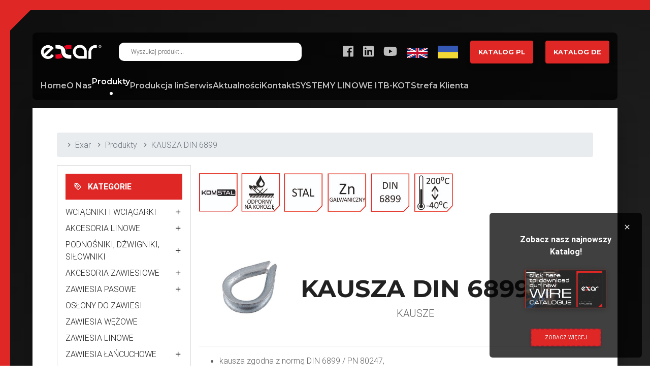

--- FILE ---
content_type: text/html; charset=UTF-8
request_url: https://exar.eu/produkt-204-kausza-din-6899
body_size: 8516
content:
<!DOCTYPE html>
<html lang="pl">

<head>
    <meta charset="utf-8">
    <meta http-equiv="X-UA-Compatible" content="IE=edge">
    <meta name="viewport" content="width=device-width, initial-scale=1">
    <meta name="csrf-token" content="izckAhcYbHXt91mjwLqR7tichg9NVLllrLjgVFaU">
    <title>Exar.eu - KAUSZA DIN 6899 - zawiesia producent </title>
    <link rel="stylesheet" href="https://cdnjs.cloudflare.com/ajax/libs/malihu-custom-scrollbar-plugin/3.1.5/jquery.mCustomScrollbar.min.css">
    <script src="https://cdnjs.cloudflare.com/ajax/libs/tinymce/4.7.9/tinymce.min.js"></script>
    <link href="https://fonts.googleapis.com/css?family=Roboto:100,300,400,500,700|Montserrat:100,200,300,400,500,600,700,800,900|Open+Sans:300,400,600,700" rel="stylesheet">
    <link rel="stylesheet" href="https://unpkg.com/vue-multiselect@2.1.0/dist/vue-multiselect.min.css">
    <link rel="stylesheet" href="https://cdn.datatables.net/1.10.19/css/dataTables.bootstrap4.min.css">
    <link rel="stylesheet" href="https://cdnjs.cloudflare.com/ajax/libs/lightbox2/2.10.0/css/lightbox.css">
    <script defer src="https://use.fontawesome.com/releases/v5.8.1/js/all.js" integrity="sha384-g5uSoOSBd7KkhAMlnQILrecXvzst9TdC09/VM+pjDTCM+1il8RHz5fKANTFFb+gQ" crossorigin="anonymous"></script>
    <script src='https://www.google.com/recaptcha/api.js'></script>
    <link href="https://exar.eu/css/materialdesignicons.min.css" rel="stylesheet">
    <link href="https://exar.eu/css/app.css" rel="stylesheet">
	<link rel="icon" type="image/svg+xml" href="https://wireropes.pl/wp-content/themes/majkel-theme/assets/fav/fav.svg">
    <link rel="icon" type="image/png" href="https://wireropes.pl/wp-content/themes/majkel-theme/assets/fav/fav.png">
    <meta name="msapplication-TileColor" content="#da532c">
    <meta name="msapplication-config" content="https://wireropes.pl/wp-content/themes/majkel-theme/assets/fav/browserconfig.xml">
    <meta name="theme-color" content="#ffffff">
    <meta name="description" content="">
    <script
  src="https://code.jquery.com/jquery-3.3.1.min.js"
  integrity="sha256-FgpCb/KJQlLNfOu91ta32o/NMZxltwRo8QtmkMRdAu8="
  crossorigin="anonymous"></script>
    <script src="https://cdnjs.cloudflare.com/ajax/libs/lightbox2/2.10.0/js/lightbox.js"></script>
    <script src="https://cdn.datatables.net/1.10.19/js/jquery.dataTables.min.js"></script>
    <script src="https://cdn.datatables.net/1.10.19/js/dataTables.bootstrap4.min.js"></script>
      <script>
    $(function() {
      setTimeout(() => document.getElementById('sesIdUq').value = "1FQL3i94wnWD4jicfqdfQekbrrpn29aajhPN5dkS", 3100)
    });
  </script>
</head>

<body>
    <div id="app" style="position: relative">
    <div class="landing landing__dark landing__expand">
  <div class="line-decoration"></div>
  <div class="landing-container" style="position: relative">
    <div class="main-wrapper pb-5  main-wrapper-fix " style="position: relative">
      <nav class="main-nav  main-nav-fix ">
  <div class="mobile-flex">
    <a href="/" class="d-inline-block">
      <img src=https://exar.eu/images/landing/logo.png alt="Exar Logo" class="main-nav-logo">
    </a>
    <form method="GET" action="https://exar.eu/search" accept-charset="UTF-8" class="d-md-inline-block d-block">
    <input type="text" class="main-nav-search" placeholder="Wyszukaj produkt..." name="search">
    </form>
  </div>
  <div style="display: flex; align-items: center">
    <div class="main-nav-icons d-none d-lg-flex">
      <a target="_blank" rel="noopener" href="https://www.facebook.com/EXAR-Artur-Kowejsza-969344663139516/?eid=ARC9lSOMu06cRKpoKVwPVQ4WfLmiXNlAluA7OwZeomby8Qy2C3Y2qgr6DGba77ZOSHfJ8ikUPtcSMGJ1">
        <i class="fab fa-facebook"></i>
      </a>
      <a target="_blank" rel="noopener" href="https://www.linkedin.com/company/phpu-exar/"><i class="fab fa-linkedin"></i></a>
      <a target="_blank" rel="noopener" href="https://www.youtube.com/channel/UCfAQKyZyhvdUnhGLpD0nV4Q?view_as=subscriber"><i class="fab fa-youtube"></i></a>
    </div>
    <a href="https://en.exar.eu">
      <img id="majkel-flag" class="flag-image" src="/images/flags/uk.svg" alt="ENG flag">
    </a>
	  <a href="https://ua.exar.eu">
		  <img id="majkel-flag" src="/images/flags/ua.svg" alt="UK flag" class="flag-image" style="max-width: 40px; margin-left: 20px;">
	  </a>
    <a class="button button__danger ml-4" href="/katalog">
      Katalog PL
    </a>
        <a class="button button__danger ml-4" href="/katalogde">
      Katalog de
    </a>
  </div>
</nav>

<script>
  $('#majkel-flag').attr('style','max-width:40px;margin-left:20px;');
</script>

<ul class="main-nav-items">
      <a href="/" >
    <li>Home</li>
  </a>
    <a href="/o-nas" >
    <li>O Nas</li>
  </a>
    <a href="/produkty"  class="active" >
    <li>Produkty</li>
  </a>
    <a href="https://wireropes.pl" >
    <li>Produkcja lin</li>
  </a>
    <a href="/serwis" >
    <li>Serwis</li>
  </a>
    <a href="/aktualnosci" >
    <li>Aktualności</li>
  </a>
    <a href="/kontakt" >
    <li>Kontakt</li>
  </a>
    <a href="https://wireropes.pl/wp-content/uploads/2023/10/ITB-KOT-2023-2545-wydanie-1.pdf" >
    <li>SYSTEMY LINOWE ITB-KOT</li>
  </a>
    <li style="position: relative" class="dropdown-activator">
    Strefa Klienta
    <ul class="strefa-klienta-dropdown">
      <a href="/do-pobrania">
        <li>Do pobrania</li>
      </a>
    </ul>
  </li>
</ul>

<nav class="main-nav-mobile d-flex justify-content-between align-items-center px-3 py-3 w-100">
  <a href="/" class="d-inline-block">
    <img src=https://exar.eu/images/landing/logo.png alt="Exar Logo" class="main-nav-logo">
  </a>
	<div class="r-menu">
		<i class="mdi mdi-magnify" style="color: white; font-size: 1.5em" onclick="document.querySelector('.r-search-form ').classList.toggle('r-search-form--active');"></i>
  		<i class="mdi mdi-menu mr-2" style="color: white; font-size: 1.5em" id="menuBtn"></i>
	</div>
	<div class="r-search-form pb-1 pb-md-3">
      <form method="GET" action="https://exar.eu/search" accept-charset="UTF-8" class="d-md-inline-block
      d-block">
      <input type="text" class="main-nav-search" placeholder="Wyszukaj produkt..." name="search">
      </form>
    </div>
  <ul class="main-nav-items-mobile">
    <div class="form pb-1 pb-md-3">
      <form method="GET" action="https://exar.eu/search" accept-charset="UTF-8" class="d-md-inline-block
      d-block">
      <input type="text" class="main-nav-search" placeholder="Wyszukaj produkt..." name="search">
      </form>
    </div>
            <a href="/" >
      <li>Home</li>
    </a>
        <a href="/katalog" >
      <li># Katalog PL</li>
    </a>
        <a href="/catalogue" >
      <li># Catalogue EN</li>
    </a>
        <a href="/o-nas" >
      <li>O Nas</li>
    </a>
        <a href="/produkty"  class="active" >
      <li>Produkty</li>
    </a>
        <a href="https://wireropes.pl" >
      <li>Produkcja lin</li>
    </a>
        <a href="/serwis" >
      <li>Serwis</li>
    </a>
        <a href="/aktualnosci" >
      <li>Aktualności</li>
    </a>
        <a href="/kontakt" >
      <li>Kontakt</li>
    </a>
        <li style="position: relative" class="dropdown-activator-mobile">
      Strefa Klienta
    </li>
    <li class="strefa-klienta-dropdown-mobile">
      <ul>
          <a href="/do-pobrania">
            <li>Do pobrania</li>
          </a>
        </ul>
    </li>
  </ul>
</nav>

      <div class="main-content article">
        <div class="bc-icons">
          <ol class="breadcrumb breadcrumb--visible">
                        <li class="breadcrumb-item active mr-2">
              <i class="mdi mdi-chevron-right" aria-hidden="true"></i>
              <a href="https://exar.eu">Exar</a>
            </li>
                        <li class="breadcrumb-item active mr-2">
              <i class="mdi mdi-chevron-right" aria-hidden="true"></i>
              <a href="https://exar.eu/produkty">Produkty</a>
            </li>
                        <li class="breadcrumb-item active mr-2">
              <i class="mdi mdi-chevron-right" aria-hidden="true"></i>
              <a href="https://exar.eu/produkt-204-kausza-din-6899">KAUSZA DIN 6899</a>
            </li>
                      </ol>
        </div>
        <div class="row no-gutters">
          <div class="col-12 col-md-3">
            <div class="categories-list">
              <h5 class="categories-list-header">
                <i class="mdi mdi-tag-text-outline mr-2"></i>
                Kategorie
              </h5>
              <ul class="p-0">
      <li class="py-1">
    <div class="d-flex justify-content-between align-items-center">
      <a href="/wciagniki-i-wciagarki" style="padding-left: 0 !important" class="categories-node px-0">
        Wciągniki i wciągarki
      </a>
      <a data-toggle="collapse" href="#collapse-4" aria-expanded="false" aria-controls="collapseExample">
        <i class="mdi mdi-plus"></i>
      </a>
    </div>
    <ul class="collapse p-0 py-1" id="collapse-4">
      <ul class="p-0">
      <a href="/wciagarki-linowe" style="padding-left: 0 !important">
    <li class="categories-node py-1 px-0">
      Wciągarki linowe
    </li>
  </a>
        <a href="/wciagniki-elektryczne" style="padding-left: 0 !important">
    <li class="categories-node py-1 px-0">
      Wciągniki elektryczne
    </li>
  </a>
        <a href="/wciagniki-linowe" style="padding-left: 0 !important">
    <li class="categories-node py-1 px-0">
      Wciągniki linowe
    </li>
  </a>
        <a href="/wciagniki-lancuchowe" style="padding-left: 0 !important">
    <li class="categories-node py-1 px-0">
      Wciągniki łańcuchowe
    </li>
  </a>
        <a href="/wozki-elektryczne" style="padding-left: 0 !important">
    <li class="categories-node py-1 px-0">
      Wózki elektryczne
    </li>
  </a>
        <a href="/wozki-jezdne" style="padding-left: 0 !important">
    <li class="categories-node py-1 px-0">
      Wózki jezdne
    </li>
  </a>
        <a href="/zawiesia-klamrowe" style="padding-left: 0 !important">
    <li class="categories-node py-1 px-0">
      Zawiesia klamrowe
    </li>
  </a>
        <a href="/urzadzenia-dla-przemyslu-rozrywkowego" style="padding-left: 0 !important">
    <li class="categories-node py-1 px-0">
      Urządzenia dla przemysłu rozrywkowego
    </li>
  </a>
        <a href="/wciagarki-tasmowe" style="padding-left: 0 !important">
    <li class="categories-node py-1 px-0">
      Wciągarki taśmowe
    </li>
  </a>
        <a href="/elektryczne-wciagniki-linowe" style="padding-left: 0 !important">
    <li class="categories-node py-1 px-0">
      Elektryczne wciągniki linowe
    </li>
  </a>
    </ul>    </ul>
  </li>
        <li class="py-1">
    <div class="d-flex justify-content-between align-items-center">
      <a href="/akcesoria-linowe" style="padding-left: 0 !important" class="categories-node px-0">
        AKCESORIA LINOWE
      </a>
      <a data-toggle="collapse" href="#collapse-10" aria-expanded="false" aria-controls="collapseExample">
        <i class="mdi mdi-plus"></i>
      </a>
    </div>
    <ul class="collapse p-0 py-1" id="collapse-10">
      <ul class="p-0">
      <a href="/zaciski-kablakowe" style="padding-left: 0 !important">
    <li class="categories-node py-1 px-0">
      zaciski kabłąkowe
    </li>
  </a>
        <a href="/zaciski" style="padding-left: 0 !important">
    <li class="categories-node py-1 px-0">
      Zaciski
    </li>
  </a>
        <a href="/kausze" style="padding-left: 0 !important">
    <li class="categories-node py-1 px-0">
      Kausze
    </li>
  </a>
        <a href="/sciagacze-srubowe" style="padding-left: 0 !important">
    <li class="categories-node py-1 px-0">
      Ściągacze śrubowe
    </li>
  </a>
        <a href="/wirelock" style="padding-left: 0 !important">
    <li class="categories-node py-1 px-0">
      Wirelock
    </li>
  </a>
        <a href="/sockety" style="padding-left: 0 !important">
    <li class="categories-node py-1 px-0">
      Sockety
    </li>
  </a>
        <a href="/krazki-i-wciagniki-linowe" style="padding-left: 0 !important">
    <li class="categories-node py-1 px-0">
      Krążki i wciągniki linowe
    </li>
  </a>
        <a href="/zblocza-linowe" style="padding-left: 0 !important">
    <li class="categories-node py-1 px-0">
      Zblocza linowe
    </li>
  </a>
    </ul>    </ul>
  </li>
        <li class="py-1">
    <div class="d-flex justify-content-between align-items-center">
      <a href="/podnosniki-dzwigniki-silowniki" style="padding-left: 0 !important" class="categories-node px-0">
        PODNOŚNIKI, DŹWIGNIKI, SIŁOWNIKI
      </a>
      <a data-toggle="collapse" href="#collapse-19" aria-expanded="false" aria-controls="collapseExample">
        <i class="mdi mdi-plus"></i>
      </a>
    </div>
    <ul class="collapse p-0 py-1" id="collapse-19">
      <ul class="p-0">
      <a href="/podnosniki" style="padding-left: 0 !important">
    <li class="categories-node py-1 px-0">
      Podnośniki
    </li>
  </a>
        <a href="/klin-mechaniczny-mk4" style="padding-left: 0 !important">
    <li class="categories-node py-1 px-0">
      Klin mechaniczny MK4
    </li>
  </a>
        <a href="/silowniki-i-pompy-hydrauliczne" style="padding-left: 0 !important">
    <li class="categories-node py-1 px-0">
      Siłowniki i pompy hydrauliczne
    </li>
  </a>
    </ul>    </ul>
  </li>
        <li class="py-1">
    <div class="d-flex justify-content-between align-items-center">
      <a href="/akcesoria-zawiesiowe" style="padding-left: 0 !important" class="categories-node px-0">
        AKCESORIA ZAWIESIOWE
      </a>
      <a data-toggle="collapse" href="#collapse-23" aria-expanded="false" aria-controls="collapseExample">
        <i class="mdi mdi-plus"></i>
      </a>
    </div>
    <ul class="collapse p-0 py-1" id="collapse-23">
      <ul class="p-0">
      <a href="/akcesoria-kl8" style="padding-left: 0 !important">
    <li class="categories-node py-1 px-0">
      Akcesoria kl.8
    </li>
  </a>
        <a href="/akcesoria-zawiesiowe-komstal-kl-10" style="padding-left: 0 !important">
    <li class="categories-node py-1 px-0">
      Akcesoria zawiesiowe KOMSTAL kl. 10
    </li>
  </a>
        <a href="/akcesoria-lancuchowe-klasy-10-pewag" style="padding-left: 0 !important">
    <li class="categories-node py-1 px-0">
      Akcesoria łańcuchowe klasy 10 PEWAG
    </li>
  </a>
        <a href="/akcesoria-zawiesiowe-klasa-12" style="padding-left: 0 !important">
    <li class="categories-node py-1 px-0">
      Akcesoria zawiesiowe klasa 12
    </li>
  </a>
        <a href="/akcesoria-zawiesiowe-yoke-kl10" style="padding-left: 0 !important">
    <li class="categories-node py-1 px-0">
      Akcesoria zawiesiowe YOKE kl.10
    </li>
  </a>
    </ul>    </ul>
  </li>
        <li class="py-1">
    <div class="d-flex justify-content-between align-items-center">
      <a href="/zawiesia-pasowe" style="padding-left: 0 !important" class="categories-node px-0">
        ZAWIESIA PASOWE
      </a>
      <a data-toggle="collapse" href="#collapse-28" aria-expanded="false" aria-controls="collapseExample">
        <i class="mdi mdi-plus"></i>
      </a>
    </div>
    <ul class="collapse p-0 py-1" id="collapse-28">
      <ul class="p-0">
      <a href="/zawiesia-pasowe-typ-c" style="padding-left: 0 !important">
    <li class="categories-node py-1 px-0">
      Zawiesia pasowe typ C
    </li>
  </a>
        <a href="/akcesoria-do-zawiesi-pasowych" style="padding-left: 0 !important">
    <li class="categories-node py-1 px-0">
      Akcesoria do zawiesi pasowych
    </li>
  </a>
        <a href="/zawiesia-pasowe-typu-a" style="padding-left: 0 !important">
    <li class="categories-node py-1 px-0">
      Zawiesia pasowe typu A
    </li>
  </a>
        <a href="/zawiesia-pasowe-typ-b" style="padding-left: 0 !important">
    <li class="categories-node py-1 px-0">
      Zawiesia pasowe typ B
    </li>
  </a>
    </ul>    </ul>
  </li>
        <a href="/oslony-do-zawiesi" style="padding-left: 0 !important">
    <li class="categories-node py-1 px-0">
      OSŁONY DO ZAWIESI
    </li>
  </a>
        <a href="/zawiesia-wezowe" style="padding-left: 0 !important">
    <li class="categories-node py-1 px-0">
      ZAWIESIA WĘŻOWE
    </li>
  </a>
        <a href="/zawiesia-linowe" style="padding-left: 0 !important">
    <li class="categories-node py-1 px-0">
      ZAWIESIA LINOWE
    </li>
  </a>
        <li class="py-1">
    <div class="d-flex justify-content-between align-items-center">
      <a href="/zawiesia-lancuchowe" style="padding-left: 0 !important" class="categories-node px-0">
        ZAWIESIA ŁAŃCUCHOWE
      </a>
      <a data-toggle="collapse" href="#collapse-37" aria-expanded="false" aria-controls="collapseExample">
        <i class="mdi mdi-plus"></i>
      </a>
    </div>
    <ul class="collapse p-0 py-1" id="collapse-37">
      <ul class="p-0">
      <a href="/zawiesia-lancuchowe-klasa-8" style="padding-left: 0 !important">
    <li class="categories-node py-1 px-0">
      Zawiesia łańcuchowe klasa 8
    </li>
  </a>
        <a href="/zawiesia-lancuchowe-klasa-10" style="padding-left: 0 !important">
    <li class="categories-node py-1 px-0">
      Zawiesia łańcuchowe klasa 10
    </li>
  </a>
        <a href="/zawiesia-lancuchowe-klasa-12" style="padding-left: 0 !important">
    <li class="categories-node py-1 px-0">
      Zawiesia łańcuchowe klasa 12
    </li>
  </a>
        <a href="/zawiesia-lancuchowe-klasa-6-nierdzewne" style="padding-left: 0 !important">
    <li class="categories-node py-1 px-0">
      Zawiesia łańcuchowe klasa 6 nierdzewne
    </li>
  </a>
    </ul>    </ul>
  </li>
        <li class="py-1">
    <div class="d-flex justify-content-between align-items-center">
      <a href="/szakle" style="padding-left: 0 !important" class="categories-node px-0">
        SZAKLE
      </a>
      <a data-toggle="collapse" href="#collapse-43" aria-expanded="false" aria-controls="collapseExample">
        <i class="mdi mdi-plus"></i>
      </a>
    </div>
    <ul class="collapse p-0 py-1" id="collapse-43">
      <ul class="p-0">
      <a href="/szakle-okragle" style="padding-left: 0 !important">
    <li class="categories-node py-1 px-0">
      Szakle okrągłe
    </li>
  </a>
        <a href="/szakle-podluzne" style="padding-left: 0 !important">
    <li class="categories-node py-1 px-0">
      Szakle podłużne
    </li>
  </a>
    </ul>    </ul>
  </li>
        <li class="py-1">
    <div class="d-flex justify-content-between align-items-center">
      <a href="/uchwyty-do-blach" style="padding-left: 0 !important" class="categories-node px-0">
        UCHWYTY DO BLACH
      </a>
      <a data-toggle="collapse" href="#collapse-54" aria-expanded="false" aria-controls="collapseExample">
        <i class="mdi mdi-plus"></i>
      </a>
    </div>
    <ul class="collapse p-0 py-1" id="collapse-54">
      <ul class="p-0">
      <li class="py-1">
    <div class="d-flex justify-content-between align-items-center">
      <a href="/uchwyty-przegubowe" style="padding-left: 0 !important" class="categories-node px-0">
        Uchwyty przegubowe
      </a>
      <a data-toggle="collapse" href="#collapse-55" aria-expanded="false" aria-controls="collapseExample">
        <i class="mdi mdi-plus"></i>
      </a>
    </div>
    <ul class="collapse p-0 py-1" id="collapse-55">
      <ul class="p-0">
      <a href="/uchwyty-srubowe" style="padding-left: 0 !important">
    <li class="categories-node py-1 px-0">
      Uchwyty śrubowe
    </li>
  </a>
    </ul>    </ul>
  </li>
        <a href="/uchwyty-pionowe" style="padding-left: 0 !important">
    <li class="categories-node py-1 px-0">
      Uchwyty pionowe
    </li>
  </a>
        <a href="/uchwyty-poziome" style="padding-left: 0 !important">
    <li class="categories-node py-1 px-0">
      Uchwyty poziome
    </li>
  </a>
        <a href="/uchwyty-innych-typow" style="padding-left: 0 !important">
    <li class="categories-node py-1 px-0">
      Uchwyty innych typów
    </li>
  </a>
        <a href="/uchwyty-do-drutow-rur-kregow-betonowych-i-beczek" style="padding-left: 0 !important">
    <li class="categories-node py-1 px-0">
      Uchwyty do drutów, rur, kręgów betonowych i beczek
    </li>
  </a>
    </ul>    </ul>
  </li>
        <li class="py-1">
    <div class="d-flex justify-content-between align-items-center">
      <a href="/punkty-mocujace" style="padding-left: 0 !important" class="categories-node px-0">
        PUNKTY MOCUJĄCE
      </a>
      <a data-toggle="collapse" href="#collapse-61" aria-expanded="false" aria-controls="collapseExample">
        <i class="mdi mdi-plus"></i>
      </a>
    </div>
    <ul class="collapse p-0 py-1" id="collapse-61">
      <ul class="p-0">
      <a href="/punkty-mocujace-spawalne" style="padding-left: 0 !important">
    <li class="categories-node py-1 px-0">
      Punkty mocujące spawalne
    </li>
  </a>
        <a href="/sruby-z-uchem-wkrecane" style="padding-left: 0 !important">
    <li class="categories-node py-1 px-0">
      Śruby z uchem wkręcane
    </li>
  </a>
        <a href="/nakretki-z-uchem" style="padding-left: 0 !important">
    <li class="categories-node py-1 px-0">
      Nakrętki z uchem
    </li>
  </a>
    </ul>    </ul>
  </li>
        <li class="py-1">
    <div class="d-flex justify-content-between align-items-center">
      <a href="/mocowanie-ladunkow" style="padding-left: 0 !important" class="categories-node px-0">
        MOCOWANIE ŁADUNKÓW
      </a>
      <a data-toggle="collapse" href="#collapse-65" aria-expanded="false" aria-controls="collapseExample">
        <i class="mdi mdi-plus"></i>
      </a>
    </div>
    <ul class="collapse p-0 py-1" id="collapse-65">
      <ul class="p-0">
      <a href="/pasy-mocujace" style="padding-left: 0 !important">
    <li class="categories-node py-1 px-0">
      Pasy mocujące
    </li>
  </a>
        <a href="/odciagi-lancuchowe" style="padding-left: 0 !important">
    <li class="categories-node py-1 px-0">
      Odciągi łańcuchowe
    </li>
  </a>
    </ul>    </ul>
  </li>
        <li class="py-1">
    <div class="d-flex justify-content-between align-items-center">
      <a href="/liny-stalowe" style="padding-left: 0 !important" class="categories-node px-0">
        LINY STALOWE
      </a>
      <a data-toggle="collapse" href="#collapse-68" aria-expanded="false" aria-controls="collapseExample">
        <i class="mdi mdi-plus"></i>
      </a>
    </div>
    <ul class="collapse p-0 py-1" id="collapse-68">
      <ul class="p-0">
      <a href="/liny-stalowe" style="padding-left: 0 !important">
    <li class="categories-node py-1 px-0">
      Liny stalowe
    </li>
  </a>
        <a href="/liny-nierdzewne" style="padding-left: 0 !important">
    <li class="categories-node py-1 px-0">
      Liny nierdzewne
    </li>
  </a>
        <a href="/liny-specjalistyczne" style="padding-left: 0 !important">
    <li class="categories-node py-1 px-0">
      Liny specjalistyczne
    </li>
  </a>
    </ul>    </ul>
  </li>
        <li class="py-1">
    <div class="d-flex justify-content-between align-items-center">
      <a href="/osprzet-spawalniczy" style="padding-left: 0 !important" class="categories-node px-0">
        OSPRZĘT SPAWALNICZY
      </a>
      <a data-toggle="collapse" href="#collapse-72" aria-expanded="false" aria-controls="collapseExample">
        <i class="mdi mdi-plus"></i>
      </a>
    </div>
    <ul class="collapse p-0 py-1" id="collapse-72">
      <ul class="p-0">
      <a href="/klamry-trojpunktowe" style="padding-left: 0 !important">
    <li class="categories-node py-1 px-0">
      Klamry trójpunktowe
    </li>
  </a>
        <a href="/centrowniki" style="padding-left: 0 !important">
    <li class="categories-node py-1 px-0">
      Centrowniki
    </li>
  </a>
        <a href="/stojaki-do-rur" style="padding-left: 0 !important">
    <li class="categories-node py-1 px-0">
      Stojaki do rur
    </li>
  </a>
    </ul>    </ul>
  </li>
        <li class="py-1">
    <div class="d-flex justify-content-between align-items-center">
      <a href="/urzadzenia-transportowe" style="padding-left: 0 !important" class="categories-node px-0">
        URZĄDZENIA TRANSPORTOWE
      </a>
      <a data-toggle="collapse" href="#collapse-76" aria-expanded="false" aria-controls="collapseExample">
        <i class="mdi mdi-plus"></i>
      </a>
    </div>
    <ul class="collapse p-0 py-1" id="collapse-76">
      <ul class="p-0">
      <a href="/rolki-do-transportu-maszyn" style="padding-left: 0 !important">
    <li class="categories-node py-1 px-0">
      Rolki do transportu maszyn
    </li>
  </a>
    </ul>    </ul>
  </li>
        <a href="/osprzet-bhp" style="padding-left: 0 !important">
    <li class="categories-node py-1 px-0">
      OSPRZĘT BHP
    </li>
  </a>
        <li class="py-1">
    <div class="d-flex justify-content-between align-items-center">
      <a href="/samozamykacze" style="padding-left: 0 !important" class="categories-node px-0">
        SAMOZAMYKACZE
      </a>
      <a data-toggle="collapse" href="#collapse-83" aria-expanded="false" aria-controls="collapseExample">
        <i class="mdi mdi-plus"></i>
      </a>
    </div>
    <ul class="collapse p-0 py-1" id="collapse-83">
      <ul class="p-0">
      <a href="/hydrauliczne-samozamykacze-do-drzwi" style="padding-left: 0 !important">
    <li class="categories-node py-1 px-0">
      Hydrauliczne samozamykacze do drzwi
    </li>
  </a>
        <a href="/hydrauliczne-samozamykacze-z-przekladnia-zebata" style="padding-left: 0 !important">
    <li class="categories-node py-1 px-0">
      Hydrauliczne samozamykacze z przekładnią zębatą
    </li>
  </a>
        <a href="/samozamykacze-podlogowe" style="padding-left: 0 !important">
    <li class="categories-node py-1 px-0">
      Samozamykacze podłogowe
    </li>
  </a>
        <a href="/blokady-drzwi" style="padding-left: 0 !important">
    <li class="categories-node py-1 px-0">
      Blokady drzwi
    </li>
  </a>
    </ul>    </ul>
  </li>
    </ul>            </div>
							<div class="categories-list mt-4">
				  <h5 class="categories-list-header">
					<i class="mdi mdi-tag-text-outline mr-2"></i>
					  Pliki do pobrania
					</h5>
					<ul class="p-0">
        
    <a href="https://beta.exar.eu/storage/files/1406/kausza DIN 6899.pdf" download>
      <li class="categories-node py-1">
        <i class="mdi mdi-chevron-right mr-1"></i>
        Pobierz plik kausza DIN 6899.pdf
      </li>
    </a>
    
      </ul>				</div>
			          </div>
          <div class="col-12 col-md-9 p-3">
            <div class="mb-5">
              <a href="https://beta.exar.eu/storage/product/629/pictograms/kausza DIN 6899.jpg" data-lightbox="produkt" class="d-block">
                <img src="https://beta.exar.eu/storage/product/629/pictograms/kausza DIN 6899.jpg" alt="Piktogram Produktu" class="pictogram">
              </a>
            </div>
            <div class="d-flex align-items-center product-responsive">
              <a href="" data-lightbox="produkt" class="d-block">
                <img src="https://beta.exar.eu/storage/photos/626/preview/kausza DIN 6899 1.jpg" alt="KAUSZA DIN 6899 - zdjęcie" style="width: 100%; max-width: 200px">
              </a>
              <div>
                <h1 class="header header__dark header__article pt-5 text-center">KAUSZA DIN 6899</h1>
                <h5 class="mt-2 category-responsive"><a href="/kausze" style="text-transform: uppercase">Kausze</a></h5>
              </div>
            </div>
            <hr class="hr hr__light">
            <div class="text-left description-trimmed">
              <ul>
<li>kausza zgodna z normą DIN 6899 / PN 80247,</li>
<li>stal węglowa, stal kwasoodporna A4,</li>
<li>powłoka ocynku galwanicznego dla polepszonej odporności na korozję.</li>
</ul>
            </div>

                        <div>
                            <header class="mt-5 font-weight-bold">KAUSZA DIN 6899 - WYMIARY</header>
                            <table-preview class="mt-3" headers="[{&quot;id&quot;:1,&quot;name&quot;:&quot;KOD&quot;,&quot;photo_URL&quot;:null,&quot;subheaders&quot;:[]},{&quot;id&quot;:2,&quot;name&quot;:&quot;\u015brednica liny (mm)&quot;,&quot;photo_URL&quot;:null,&quot;subheaders&quot;:[]},{&quot;id&quot;:4,&quot;name&quot;:&quot;D (mm)&quot;,&quot;photo_URL&quot;:null,&quot;subheaders&quot;:[]},{&quot;id&quot;:5,&quot;name&quot;:&quot;A (mm)&quot;,&quot;photo_URL&quot;:null,&quot;subheaders&quot;:[]},{&quot;id&quot;:6,&quot;name&quot;:&quot;C (mm)&quot;,&quot;photo_URL&quot;:null,&quot;subheaders&quot;:[]},{&quot;id&quot;:7,&quot;name&quot;:&quot;F (mm)&quot;,&quot;photo_URL&quot;:null,&quot;subheaders&quot;:[]},{&quot;id&quot;:8,&quot;name&quot;:&quot;K (mm)&quot;,&quot;photo_URL&quot;:null,&quot;subheaders&quot;:[]},{&quot;id&quot;:11,&quot;name&quot;:&quot;waga (100 szt)&quot;,&quot;photo_URL&quot;:null,&quot;subheaders&quot;:[]}]" content="[[&quot;K6899-04&quot;,&quot;4&quot;,&quot;20&quot;,&quot;10&quot;,&quot;8&quot;,&quot;5&quot;,&quot;2,1&quot;,&quot;0,01&quot;],[&quot;K6899-06&quot;,&quot;6&quot;,&quot;30&quot;,&quot;15&quot;,&quot;10&quot;,&quot;7&quot;,&quot;2,6&quot;,&quot;0,03&quot;],[&quot;K6899-08&quot;,&quot;8&quot;,&quot;44&quot;,&quot;21&quot;,&quot;14&quot;,&quot;11,5&quot;,&quot;4&quot;,&quot;0,06&quot;],[&quot;K6899-10&quot;,&quot;10&quot;,&quot;60&quot;,&quot;27&quot;,&quot;16&quot;,&quot;12,5&quot;,&quot;5&quot;,&quot;0,12&quot;],[&quot;K6899-12&quot;,&quot;12&quot;,&quot;64&quot;,&quot;31&quot;,&quot;18&quot;,&quot;14&quot;,&quot;6&quot;,&quot;0,15&quot;],[&quot;K6899-14&quot;,&quot;14&quot;,&quot;72&quot;,&quot;38&quot;,&quot;21&quot;,&quot;18&quot;,&quot;7&quot;,&quot;0,25&quot;],[&quot;K6899-16&quot;,&quot;16&quot;,&quot;86&quot;,&quot;44&quot;,&quot;26&quot;,&quot;21&quot;,&quot;8&quot;,&quot;0,35&quot;],[&quot;K6899-18&quot;,&quot;18&quot;,&quot;97&quot;,&quot;46&quot;,&quot;27&quot;,&quot;23&quot;,&quot;9&quot;,&quot;0,5&quot;],[&quot;K6899-20&quot;,&quot;20&quot;,&quot;107&quot;,&quot;51&quot;,&quot;29&quot;,&quot;24&quot;,&quot;10&quot;,&quot;0,65&quot;],[&quot;K6899-22&quot;,&quot;22&quot;,&quot;115&quot;,&quot;60&quot;,&quot;32&quot;,&quot;26&quot;,&quot;10&quot;,&quot;0,8&quot;],[&quot;K6899-24&quot;,&quot;24&quot;,&quot;126&quot;,&quot;64&quot;,&quot;33&quot;,&quot;27&quot;,&quot;11&quot;,&quot;1&quot;],[&quot;K6899-26&quot;,&quot;26&quot;,&quot;148&quot;,&quot;68&quot;,&quot;38&quot;,&quot;31&quot;,&quot;12&quot;,&quot;1,45&quot;],[&quot;K6899-28&quot;,&quot;28&quot;,&quot;144&quot;,&quot;76&quot;,&quot;39&quot;,&quot;33&quot;,&quot;12&quot;,&quot;1,85&quot;],[&quot;K6899-32&quot;,&quot;32&quot;,&quot;170&quot;,&quot;82&quot;,&quot;49&quot;,&quot;41&quot;,&quot;14&quot;,&quot;2,25&quot;],[&quot;K6899-36&quot;,&quot;36&quot;,&quot;180&quot;,&quot;90&quot;,&quot;55&quot;,&quot;40&quot;,&quot;16&quot;,&quot;4,3&quot;],[&quot;K6899-40&quot;,&quot;40&quot;,&quot;200&quot;,&quot;100&quot;,&quot;60&quot;,&quot;44&quot;,&quot;18&quot;,&quot;5,7&quot;]]"></table-preview>
              <p></p>
                                        </div>
            
            <header class="mt-5 font-weight-bold">KAUSZA DIN 6899 - GALERIA</header>
            <hr class="hr hr__light">
            <div class="row mt-4">
                                          <div class="col-6 col-md-3">
                <a href="https://beta.exar.eu/storage/photos/626/kausza DIN 6899 1.jpg" data-lightbox="produkt" class="d-block">
                <div style="
                    background-image: url('https://beta.exar.eu/storage/photos/626/preview/kausza DIN 6899 1.jpg');
                    width: 100%; 
                    padding-top: 100%;
                    background-position: center;
                    background-size: contain;
                    background-repeat: no-repeat;"
                  title="kausza DIN 6899 1"></div>
                </a>
              </div>
                            <div class="col-6 col-md-3">
                <a href="https://beta.exar.eu/storage/photos/627/kausza DIN 6899.jpg" data-lightbox="produkt" class="d-block">
                <div style="
                    background-image: url('https://beta.exar.eu/storage/photos/627/preview/kausza DIN 6899.jpg');
                    width: 100%; 
                    padding-top: 100%;
                    background-position: center;
                    background-size: contain;
                    background-repeat: no-repeat;"
                  title="kausza DIN 6899"></div>
                </a>
              </div>
                                          <div class="col-6 col-md-3">
                <a href="https://beta.exar.eu/storage/drawings/628/kausza DIN 6899.jpg" data-lightbox="produkt" class="d-block">
                  <div style="
                      background-image: url('https://beta.exar.eu/storage/drawings/628/preview/kausza DIN 6899.jpg');
                      width: 100%; 
                      padding-top: 100%;
                      background-position: center;
                      background-size: contain;
                      background-repeat: no-repeat;"
                    title="kausza DIN 6899"></div>
                </a>
              </div>
                                        </div>
          </div>
          <div class="col-12">
            <section class="mb-4 mt-5">

              <!--Section heading-->
              <!--Section description-->
              <div class="row mx-0">

                <!--Grid column-->
                <div class="col-md-8 col-12 offset-md-2 mb-md-0 mb-5">
                  <div class="jumbotron">
                      <h4 class="h3-responsive font-weight-bold text-center m-0 p-0">Zapytaj o produkt</h4>
                      <form method="POST" action="https://exar.eu/mail/send" accept-charset="UTF-8"><input name="_token" type="hidden" value="izckAhcYbHXt91mjwLqR7tichg9NVLllrLjgVFaU">
                      <div class="form-group mt-5">
                        <input class="form-control" placeholder="Imię i Nazwisko" name="full_name" type="text" value="">
                      </div>
                      <div class="form-group mt-4">
                        <input class="form-control" placeholder="Numer telefonu" name="tel" type="tel" value="">
                      </div>
                      <div class="form-group mt-4">
                        <input class="form-control" placeholder="Adres E-mail" name="email" type="email" value="">
                      </div>
                      <div class="form-group mt-4">
                        <textarea name="message" class='form-control' placeholder="Twoja wiadomość..." rows="4"></textarea>
                      </div>
                      <input type="hidden" name="from" value="Formularz zapytania o produkt, podstrona https://exar.eu/produkt-204-kausza-din-6899">
                      <input type="hidden" name="session_id_unique" value="" id="sesIdUq">
                      <div class="g-recaptcha" data-sitekey="6LdesI0UAAAAAC_fczra67kpFLX10OkZR8jD1Q60"></div>
                      <input class="btn btn-danger btn-block mt-4 font-weight-bold" type="submit" value="Wyślij">
                      </form>
                    </div>
                </div>
                <!--Grid column-->

              </div>
            </section>
          </div>
        </div>
      </div>
    </div>
  </div>
</div>
    <div class="catalog-message hidden">
        <div class="text-right w-100">
            <i class="mdi mdi-close mr-2" style="float: right; cursor: pointer" id="catalog-message-close"></i>
        </div>
        <header class="font-weight-bold px-4 text-center">Zobacz nasz najnowszy Katalog!</header>
        <div class="p-4">
            <img src="https://exar.eu/storage/downloads/1720/exarwireropesbaner.jpg" alt="Katalog" 
                style="box-shadow: 0 2px 12px rgba(0,0,0,.25); width: 160px">
        </div>
        <a class="btn btn-sm mt-3 button__danger" href="/katalog">Zobacz więcej</a>
    </div>
    <a href="tel:+48503429569" class="mobile-button button button__danger">Kliknij i zadzwoń</a>
<script>
	document.addEventListener('DOMContentLoaded', () => {
		if (window.innerWidth < 768) {
			const categoriesList = document.querySelector('.categories-list ul');
			const categoriesListButton = document.querySelector('.categories-list-header');

			const toggleCategoriesList = () => {
				if (categoriesList.classList.contains('categories--hidden')) {
					categoriesList.classList.remove('categories--hidden');
					categoriesList.style.maxHeight = `${categoriesList.scrollHeight}px`;
				} else {
					categoriesList.classList.add('categories--hidden');
					categoriesList.style.maxHeight = 0;
				}
			};

			categoriesListButton.addEventListener('click', toggleCategoriesList);

			// Initially set the height to fit the content
			categoriesList.classList.add('categories--active');
			categoriesList.style.maxHeight = `${categoriesList.scrollHeight}px`;

			// Hide the list after a short delay (200ms)
			setTimeout(() => {
				categoriesList.classList.add('categories--hidden');
				categoriesList.style.maxHeight = 0;
			}, 200);
		}
	});
</script>
<div class="footer">
  <div>
    <a href="/" class="d-inline-block py-5">
      <img src='https://exar.eu/images/landing/logo.png' alt="Exar Logo" class="main-nav-logo">
    </a>
    <div class="text-center">Realizacja 
      <a href="https://proudmedia.eu/" target="_blank"  style="text-decoration: underline">Proud Media</a></div>
  
    <div>Exar 2022 &copy; Wszelkie prawa zastrzeżone </div>
  </div>
  <div>
    <a class="button button__danger" href="tel:+48503429569" style="width: 100%;text-align: center; margin-bottom: 15px;">
      +48 503 429 569
    </a>
    <h5>Odwiedź nasze social media!</h5>
    <div class="main-nav-icons">
      <a target="_blank" rel="noopener" href="https://www.facebook.com/EXAR-Artur-Kowejsza-969344663139516/?eid=ARC9lSOMu06cRKpoKVwPVQ4WfLmiXNlAluA7OwZeomby8Qy2C3Y2qgr6DGba77ZOSHfJ8ikUPtcSMGJ1">
        <i class="fab fa-facebook"></i>
      </a>
      <a target="_blank" rel="noopener" href="https://www.linkedin.com/company/phpu-exar/"><i class="fab fa-linkedin"></i></a>
      <a target="_blank" rel="noopener" href="https://www.youtube.com/channel/UCfAQKyZyhvdUnhGLpD0nV4Q?view_as=subscriber"><i class="fab fa-youtube"></i></a>
    </div>
  </div>
</div>
</div>
<script src="https://exar.eu/js/app.js"></script>
<script src="https://cdn.datatables.net/1.10.19/js/jquery.dataTables.min.js"></script>
<script src="https://cdn.datatables.net/1.10.19/js/dataTables.bootstrap4.min.js"></script>
<script type="text/javascript">
$(document).ready(function () {
    if(!localStorage.getItem('isMessageClosed')) {
        setTimeout(showMessage, 1500);

        function showMessage() {
            $('.catalog-message').removeClass('hidden')
        }

        function closeMessage() {
            $('.catalog-message').addClass('hidden')
            localStorage.setItem('isMessageClosed', true)
        }

        $('#catalog-message-close').on('click', closeMessage)
    }
});

</script>
<style>
.news-feed > .news-feed-box {
   padding: 0 !important;
   gap: 20px !important;
}

.news-feed > .news-feed-box > .news-feed-card {
   margin: 0 !important;
}
</style>
<div id="rek-video-modal">
	<div id="rek-video-content">
		<div id="rek-video-content-header">
			<span id="rek-video-content-header-exit" onclick="rekVideoModalExit();">[ X ]</span>
			Zapraszamy do zapoznania się z naszym najnowszym filmem!
		</div>
		<div id="rek-video-content-youtube">
			<iframe  id="rek-video-content-youtube-iframe" width="100%" src="https://www.youtube.com/embed/zEirhiB-tsc?si=us2Rbe6RA-sObAFr" title="YouTube video player" frameborder="0" allow="accelerometer; autoplay; clipboard-write; encrypted-media; gyroscope; picture-in-picture; web-share" allowfullscreen></iframe>
		</div>
	</div>
</div>
<style>
#rek-video-modal {
	display: none;
    position: fixed;
    z-index: 99999;
    top: 0px;
    left: 0px;
    right: 0px;
    bottom: 0px;
    width: 100%;
    height: 100%;
    margin: 0px;
    padding: 10px;
    background-color: rgba(0,0,0,0.85);
}
#rek-video-content {
	max-width: 1000px;
    margin: 0 auto;
	padding-top: 6%;
}
#rek-video-content-header { 
	font-size: 22px;
    color: #fff;
    margin-bottom: 14px;
}
	
#rek-video-content-header-exit {
	float: right;
    display: block;
    cursor: pointer;
    font-weight: bold;
}
#rek-video-content-youtube-iframe {
	height: auto;
    display: block;
    width: 100%;
    aspect-ratio: 16/9;	
}
</style>
<script>
	console.log('Rekurencja test wideo modal');
	function rekSetCookie(name,value,days) {
		var expires = "";
		if (days) {
			var date = new Date();
			date.setTime(date.getTime() + (days*24*60*60*1000));
			expires = "; expires=" + date.toUTCString();
		}
		document.cookie = name + "=" + (value || "")  + expires + "; path=/";
	}
	function rekGetCookie(name) {
		var nameEQ = name + "=";
		var ca = document.cookie.split(';');
		for(var i=0;i < ca.length;i++) {
			var c = ca[i];
			while (c.charAt(0)==' ') c = c.substring(1,c.length);
			if (c.indexOf(nameEQ) == 0) return c.substring(nameEQ.length,c.length);
		}
		return null;
	}
	
	function rekVideoModalExit() {
		rekSetCookie('rekvideoexit','rekvideoexit',1);
		document.getElementById("rek-video-modal").remove();
	}

/*var x = rekGetCookie('rekvideoexit');*/
	var x = 1;
if (x) {
    console.log('Rekurencja - brak wideo');
} else {
	document.getElementById("rek-video-modal").style.display = "block";
}
</script>
    <script>
  $(() => {
    $btn = $('#menuBtn');
    $btn.on('click', () => {
      $('.main-nav-items-mobile').slideToggle();
    })

    $activatorMobile = $('.dropdown-activator-mobile');
    $activatorMobile.on('click', () => {
      $('.strefa-klienta-dropdown-mobile').slideToggle();
    })
  })
</script>
<script defer src="https://static.cloudflareinsights.com/beacon.min.js/vcd15cbe7772f49c399c6a5babf22c1241717689176015" integrity="sha512-ZpsOmlRQV6y907TI0dKBHq9Md29nnaEIPlkf84rnaERnq6zvWvPUqr2ft8M1aS28oN72PdrCzSjY4U6VaAw1EQ==" data-cf-beacon='{"version":"2024.11.0","token":"4b34e27861454bf394525972c71f529b","r":1,"server_timing":{"name":{"cfCacheStatus":true,"cfEdge":true,"cfExtPri":true,"cfL4":true,"cfOrigin":true,"cfSpeedBrain":true},"location_startswith":null}}' crossorigin="anonymous"></script>
</body>

</html>

--- FILE ---
content_type: text/html; charset=utf-8
request_url: https://www.google.com/recaptcha/api2/anchor?ar=1&k=6LdesI0UAAAAAC_fczra67kpFLX10OkZR8jD1Q60&co=aHR0cHM6Ly9leGFyLmV1OjQ0Mw..&hl=en&v=PoyoqOPhxBO7pBk68S4YbpHZ&size=normal&anchor-ms=20000&execute-ms=30000&cb=htsl0zhol7wc
body_size: 49533
content:
<!DOCTYPE HTML><html dir="ltr" lang="en"><head><meta http-equiv="Content-Type" content="text/html; charset=UTF-8">
<meta http-equiv="X-UA-Compatible" content="IE=edge">
<title>reCAPTCHA</title>
<style type="text/css">
/* cyrillic-ext */
@font-face {
  font-family: 'Roboto';
  font-style: normal;
  font-weight: 400;
  font-stretch: 100%;
  src: url(//fonts.gstatic.com/s/roboto/v48/KFO7CnqEu92Fr1ME7kSn66aGLdTylUAMa3GUBHMdazTgWw.woff2) format('woff2');
  unicode-range: U+0460-052F, U+1C80-1C8A, U+20B4, U+2DE0-2DFF, U+A640-A69F, U+FE2E-FE2F;
}
/* cyrillic */
@font-face {
  font-family: 'Roboto';
  font-style: normal;
  font-weight: 400;
  font-stretch: 100%;
  src: url(//fonts.gstatic.com/s/roboto/v48/KFO7CnqEu92Fr1ME7kSn66aGLdTylUAMa3iUBHMdazTgWw.woff2) format('woff2');
  unicode-range: U+0301, U+0400-045F, U+0490-0491, U+04B0-04B1, U+2116;
}
/* greek-ext */
@font-face {
  font-family: 'Roboto';
  font-style: normal;
  font-weight: 400;
  font-stretch: 100%;
  src: url(//fonts.gstatic.com/s/roboto/v48/KFO7CnqEu92Fr1ME7kSn66aGLdTylUAMa3CUBHMdazTgWw.woff2) format('woff2');
  unicode-range: U+1F00-1FFF;
}
/* greek */
@font-face {
  font-family: 'Roboto';
  font-style: normal;
  font-weight: 400;
  font-stretch: 100%;
  src: url(//fonts.gstatic.com/s/roboto/v48/KFO7CnqEu92Fr1ME7kSn66aGLdTylUAMa3-UBHMdazTgWw.woff2) format('woff2');
  unicode-range: U+0370-0377, U+037A-037F, U+0384-038A, U+038C, U+038E-03A1, U+03A3-03FF;
}
/* math */
@font-face {
  font-family: 'Roboto';
  font-style: normal;
  font-weight: 400;
  font-stretch: 100%;
  src: url(//fonts.gstatic.com/s/roboto/v48/KFO7CnqEu92Fr1ME7kSn66aGLdTylUAMawCUBHMdazTgWw.woff2) format('woff2');
  unicode-range: U+0302-0303, U+0305, U+0307-0308, U+0310, U+0312, U+0315, U+031A, U+0326-0327, U+032C, U+032F-0330, U+0332-0333, U+0338, U+033A, U+0346, U+034D, U+0391-03A1, U+03A3-03A9, U+03B1-03C9, U+03D1, U+03D5-03D6, U+03F0-03F1, U+03F4-03F5, U+2016-2017, U+2034-2038, U+203C, U+2040, U+2043, U+2047, U+2050, U+2057, U+205F, U+2070-2071, U+2074-208E, U+2090-209C, U+20D0-20DC, U+20E1, U+20E5-20EF, U+2100-2112, U+2114-2115, U+2117-2121, U+2123-214F, U+2190, U+2192, U+2194-21AE, U+21B0-21E5, U+21F1-21F2, U+21F4-2211, U+2213-2214, U+2216-22FF, U+2308-230B, U+2310, U+2319, U+231C-2321, U+2336-237A, U+237C, U+2395, U+239B-23B7, U+23D0, U+23DC-23E1, U+2474-2475, U+25AF, U+25B3, U+25B7, U+25BD, U+25C1, U+25CA, U+25CC, U+25FB, U+266D-266F, U+27C0-27FF, U+2900-2AFF, U+2B0E-2B11, U+2B30-2B4C, U+2BFE, U+3030, U+FF5B, U+FF5D, U+1D400-1D7FF, U+1EE00-1EEFF;
}
/* symbols */
@font-face {
  font-family: 'Roboto';
  font-style: normal;
  font-weight: 400;
  font-stretch: 100%;
  src: url(//fonts.gstatic.com/s/roboto/v48/KFO7CnqEu92Fr1ME7kSn66aGLdTylUAMaxKUBHMdazTgWw.woff2) format('woff2');
  unicode-range: U+0001-000C, U+000E-001F, U+007F-009F, U+20DD-20E0, U+20E2-20E4, U+2150-218F, U+2190, U+2192, U+2194-2199, U+21AF, U+21E6-21F0, U+21F3, U+2218-2219, U+2299, U+22C4-22C6, U+2300-243F, U+2440-244A, U+2460-24FF, U+25A0-27BF, U+2800-28FF, U+2921-2922, U+2981, U+29BF, U+29EB, U+2B00-2BFF, U+4DC0-4DFF, U+FFF9-FFFB, U+10140-1018E, U+10190-1019C, U+101A0, U+101D0-101FD, U+102E0-102FB, U+10E60-10E7E, U+1D2C0-1D2D3, U+1D2E0-1D37F, U+1F000-1F0FF, U+1F100-1F1AD, U+1F1E6-1F1FF, U+1F30D-1F30F, U+1F315, U+1F31C, U+1F31E, U+1F320-1F32C, U+1F336, U+1F378, U+1F37D, U+1F382, U+1F393-1F39F, U+1F3A7-1F3A8, U+1F3AC-1F3AF, U+1F3C2, U+1F3C4-1F3C6, U+1F3CA-1F3CE, U+1F3D4-1F3E0, U+1F3ED, U+1F3F1-1F3F3, U+1F3F5-1F3F7, U+1F408, U+1F415, U+1F41F, U+1F426, U+1F43F, U+1F441-1F442, U+1F444, U+1F446-1F449, U+1F44C-1F44E, U+1F453, U+1F46A, U+1F47D, U+1F4A3, U+1F4B0, U+1F4B3, U+1F4B9, U+1F4BB, U+1F4BF, U+1F4C8-1F4CB, U+1F4D6, U+1F4DA, U+1F4DF, U+1F4E3-1F4E6, U+1F4EA-1F4ED, U+1F4F7, U+1F4F9-1F4FB, U+1F4FD-1F4FE, U+1F503, U+1F507-1F50B, U+1F50D, U+1F512-1F513, U+1F53E-1F54A, U+1F54F-1F5FA, U+1F610, U+1F650-1F67F, U+1F687, U+1F68D, U+1F691, U+1F694, U+1F698, U+1F6AD, U+1F6B2, U+1F6B9-1F6BA, U+1F6BC, U+1F6C6-1F6CF, U+1F6D3-1F6D7, U+1F6E0-1F6EA, U+1F6F0-1F6F3, U+1F6F7-1F6FC, U+1F700-1F7FF, U+1F800-1F80B, U+1F810-1F847, U+1F850-1F859, U+1F860-1F887, U+1F890-1F8AD, U+1F8B0-1F8BB, U+1F8C0-1F8C1, U+1F900-1F90B, U+1F93B, U+1F946, U+1F984, U+1F996, U+1F9E9, U+1FA00-1FA6F, U+1FA70-1FA7C, U+1FA80-1FA89, U+1FA8F-1FAC6, U+1FACE-1FADC, U+1FADF-1FAE9, U+1FAF0-1FAF8, U+1FB00-1FBFF;
}
/* vietnamese */
@font-face {
  font-family: 'Roboto';
  font-style: normal;
  font-weight: 400;
  font-stretch: 100%;
  src: url(//fonts.gstatic.com/s/roboto/v48/KFO7CnqEu92Fr1ME7kSn66aGLdTylUAMa3OUBHMdazTgWw.woff2) format('woff2');
  unicode-range: U+0102-0103, U+0110-0111, U+0128-0129, U+0168-0169, U+01A0-01A1, U+01AF-01B0, U+0300-0301, U+0303-0304, U+0308-0309, U+0323, U+0329, U+1EA0-1EF9, U+20AB;
}
/* latin-ext */
@font-face {
  font-family: 'Roboto';
  font-style: normal;
  font-weight: 400;
  font-stretch: 100%;
  src: url(//fonts.gstatic.com/s/roboto/v48/KFO7CnqEu92Fr1ME7kSn66aGLdTylUAMa3KUBHMdazTgWw.woff2) format('woff2');
  unicode-range: U+0100-02BA, U+02BD-02C5, U+02C7-02CC, U+02CE-02D7, U+02DD-02FF, U+0304, U+0308, U+0329, U+1D00-1DBF, U+1E00-1E9F, U+1EF2-1EFF, U+2020, U+20A0-20AB, U+20AD-20C0, U+2113, U+2C60-2C7F, U+A720-A7FF;
}
/* latin */
@font-face {
  font-family: 'Roboto';
  font-style: normal;
  font-weight: 400;
  font-stretch: 100%;
  src: url(//fonts.gstatic.com/s/roboto/v48/KFO7CnqEu92Fr1ME7kSn66aGLdTylUAMa3yUBHMdazQ.woff2) format('woff2');
  unicode-range: U+0000-00FF, U+0131, U+0152-0153, U+02BB-02BC, U+02C6, U+02DA, U+02DC, U+0304, U+0308, U+0329, U+2000-206F, U+20AC, U+2122, U+2191, U+2193, U+2212, U+2215, U+FEFF, U+FFFD;
}
/* cyrillic-ext */
@font-face {
  font-family: 'Roboto';
  font-style: normal;
  font-weight: 500;
  font-stretch: 100%;
  src: url(//fonts.gstatic.com/s/roboto/v48/KFO7CnqEu92Fr1ME7kSn66aGLdTylUAMa3GUBHMdazTgWw.woff2) format('woff2');
  unicode-range: U+0460-052F, U+1C80-1C8A, U+20B4, U+2DE0-2DFF, U+A640-A69F, U+FE2E-FE2F;
}
/* cyrillic */
@font-face {
  font-family: 'Roboto';
  font-style: normal;
  font-weight: 500;
  font-stretch: 100%;
  src: url(//fonts.gstatic.com/s/roboto/v48/KFO7CnqEu92Fr1ME7kSn66aGLdTylUAMa3iUBHMdazTgWw.woff2) format('woff2');
  unicode-range: U+0301, U+0400-045F, U+0490-0491, U+04B0-04B1, U+2116;
}
/* greek-ext */
@font-face {
  font-family: 'Roboto';
  font-style: normal;
  font-weight: 500;
  font-stretch: 100%;
  src: url(//fonts.gstatic.com/s/roboto/v48/KFO7CnqEu92Fr1ME7kSn66aGLdTylUAMa3CUBHMdazTgWw.woff2) format('woff2');
  unicode-range: U+1F00-1FFF;
}
/* greek */
@font-face {
  font-family: 'Roboto';
  font-style: normal;
  font-weight: 500;
  font-stretch: 100%;
  src: url(//fonts.gstatic.com/s/roboto/v48/KFO7CnqEu92Fr1ME7kSn66aGLdTylUAMa3-UBHMdazTgWw.woff2) format('woff2');
  unicode-range: U+0370-0377, U+037A-037F, U+0384-038A, U+038C, U+038E-03A1, U+03A3-03FF;
}
/* math */
@font-face {
  font-family: 'Roboto';
  font-style: normal;
  font-weight: 500;
  font-stretch: 100%;
  src: url(//fonts.gstatic.com/s/roboto/v48/KFO7CnqEu92Fr1ME7kSn66aGLdTylUAMawCUBHMdazTgWw.woff2) format('woff2');
  unicode-range: U+0302-0303, U+0305, U+0307-0308, U+0310, U+0312, U+0315, U+031A, U+0326-0327, U+032C, U+032F-0330, U+0332-0333, U+0338, U+033A, U+0346, U+034D, U+0391-03A1, U+03A3-03A9, U+03B1-03C9, U+03D1, U+03D5-03D6, U+03F0-03F1, U+03F4-03F5, U+2016-2017, U+2034-2038, U+203C, U+2040, U+2043, U+2047, U+2050, U+2057, U+205F, U+2070-2071, U+2074-208E, U+2090-209C, U+20D0-20DC, U+20E1, U+20E5-20EF, U+2100-2112, U+2114-2115, U+2117-2121, U+2123-214F, U+2190, U+2192, U+2194-21AE, U+21B0-21E5, U+21F1-21F2, U+21F4-2211, U+2213-2214, U+2216-22FF, U+2308-230B, U+2310, U+2319, U+231C-2321, U+2336-237A, U+237C, U+2395, U+239B-23B7, U+23D0, U+23DC-23E1, U+2474-2475, U+25AF, U+25B3, U+25B7, U+25BD, U+25C1, U+25CA, U+25CC, U+25FB, U+266D-266F, U+27C0-27FF, U+2900-2AFF, U+2B0E-2B11, U+2B30-2B4C, U+2BFE, U+3030, U+FF5B, U+FF5D, U+1D400-1D7FF, U+1EE00-1EEFF;
}
/* symbols */
@font-face {
  font-family: 'Roboto';
  font-style: normal;
  font-weight: 500;
  font-stretch: 100%;
  src: url(//fonts.gstatic.com/s/roboto/v48/KFO7CnqEu92Fr1ME7kSn66aGLdTylUAMaxKUBHMdazTgWw.woff2) format('woff2');
  unicode-range: U+0001-000C, U+000E-001F, U+007F-009F, U+20DD-20E0, U+20E2-20E4, U+2150-218F, U+2190, U+2192, U+2194-2199, U+21AF, U+21E6-21F0, U+21F3, U+2218-2219, U+2299, U+22C4-22C6, U+2300-243F, U+2440-244A, U+2460-24FF, U+25A0-27BF, U+2800-28FF, U+2921-2922, U+2981, U+29BF, U+29EB, U+2B00-2BFF, U+4DC0-4DFF, U+FFF9-FFFB, U+10140-1018E, U+10190-1019C, U+101A0, U+101D0-101FD, U+102E0-102FB, U+10E60-10E7E, U+1D2C0-1D2D3, U+1D2E0-1D37F, U+1F000-1F0FF, U+1F100-1F1AD, U+1F1E6-1F1FF, U+1F30D-1F30F, U+1F315, U+1F31C, U+1F31E, U+1F320-1F32C, U+1F336, U+1F378, U+1F37D, U+1F382, U+1F393-1F39F, U+1F3A7-1F3A8, U+1F3AC-1F3AF, U+1F3C2, U+1F3C4-1F3C6, U+1F3CA-1F3CE, U+1F3D4-1F3E0, U+1F3ED, U+1F3F1-1F3F3, U+1F3F5-1F3F7, U+1F408, U+1F415, U+1F41F, U+1F426, U+1F43F, U+1F441-1F442, U+1F444, U+1F446-1F449, U+1F44C-1F44E, U+1F453, U+1F46A, U+1F47D, U+1F4A3, U+1F4B0, U+1F4B3, U+1F4B9, U+1F4BB, U+1F4BF, U+1F4C8-1F4CB, U+1F4D6, U+1F4DA, U+1F4DF, U+1F4E3-1F4E6, U+1F4EA-1F4ED, U+1F4F7, U+1F4F9-1F4FB, U+1F4FD-1F4FE, U+1F503, U+1F507-1F50B, U+1F50D, U+1F512-1F513, U+1F53E-1F54A, U+1F54F-1F5FA, U+1F610, U+1F650-1F67F, U+1F687, U+1F68D, U+1F691, U+1F694, U+1F698, U+1F6AD, U+1F6B2, U+1F6B9-1F6BA, U+1F6BC, U+1F6C6-1F6CF, U+1F6D3-1F6D7, U+1F6E0-1F6EA, U+1F6F0-1F6F3, U+1F6F7-1F6FC, U+1F700-1F7FF, U+1F800-1F80B, U+1F810-1F847, U+1F850-1F859, U+1F860-1F887, U+1F890-1F8AD, U+1F8B0-1F8BB, U+1F8C0-1F8C1, U+1F900-1F90B, U+1F93B, U+1F946, U+1F984, U+1F996, U+1F9E9, U+1FA00-1FA6F, U+1FA70-1FA7C, U+1FA80-1FA89, U+1FA8F-1FAC6, U+1FACE-1FADC, U+1FADF-1FAE9, U+1FAF0-1FAF8, U+1FB00-1FBFF;
}
/* vietnamese */
@font-face {
  font-family: 'Roboto';
  font-style: normal;
  font-weight: 500;
  font-stretch: 100%;
  src: url(//fonts.gstatic.com/s/roboto/v48/KFO7CnqEu92Fr1ME7kSn66aGLdTylUAMa3OUBHMdazTgWw.woff2) format('woff2');
  unicode-range: U+0102-0103, U+0110-0111, U+0128-0129, U+0168-0169, U+01A0-01A1, U+01AF-01B0, U+0300-0301, U+0303-0304, U+0308-0309, U+0323, U+0329, U+1EA0-1EF9, U+20AB;
}
/* latin-ext */
@font-face {
  font-family: 'Roboto';
  font-style: normal;
  font-weight: 500;
  font-stretch: 100%;
  src: url(//fonts.gstatic.com/s/roboto/v48/KFO7CnqEu92Fr1ME7kSn66aGLdTylUAMa3KUBHMdazTgWw.woff2) format('woff2');
  unicode-range: U+0100-02BA, U+02BD-02C5, U+02C7-02CC, U+02CE-02D7, U+02DD-02FF, U+0304, U+0308, U+0329, U+1D00-1DBF, U+1E00-1E9F, U+1EF2-1EFF, U+2020, U+20A0-20AB, U+20AD-20C0, U+2113, U+2C60-2C7F, U+A720-A7FF;
}
/* latin */
@font-face {
  font-family: 'Roboto';
  font-style: normal;
  font-weight: 500;
  font-stretch: 100%;
  src: url(//fonts.gstatic.com/s/roboto/v48/KFO7CnqEu92Fr1ME7kSn66aGLdTylUAMa3yUBHMdazQ.woff2) format('woff2');
  unicode-range: U+0000-00FF, U+0131, U+0152-0153, U+02BB-02BC, U+02C6, U+02DA, U+02DC, U+0304, U+0308, U+0329, U+2000-206F, U+20AC, U+2122, U+2191, U+2193, U+2212, U+2215, U+FEFF, U+FFFD;
}
/* cyrillic-ext */
@font-face {
  font-family: 'Roboto';
  font-style: normal;
  font-weight: 900;
  font-stretch: 100%;
  src: url(//fonts.gstatic.com/s/roboto/v48/KFO7CnqEu92Fr1ME7kSn66aGLdTylUAMa3GUBHMdazTgWw.woff2) format('woff2');
  unicode-range: U+0460-052F, U+1C80-1C8A, U+20B4, U+2DE0-2DFF, U+A640-A69F, U+FE2E-FE2F;
}
/* cyrillic */
@font-face {
  font-family: 'Roboto';
  font-style: normal;
  font-weight: 900;
  font-stretch: 100%;
  src: url(//fonts.gstatic.com/s/roboto/v48/KFO7CnqEu92Fr1ME7kSn66aGLdTylUAMa3iUBHMdazTgWw.woff2) format('woff2');
  unicode-range: U+0301, U+0400-045F, U+0490-0491, U+04B0-04B1, U+2116;
}
/* greek-ext */
@font-face {
  font-family: 'Roboto';
  font-style: normal;
  font-weight: 900;
  font-stretch: 100%;
  src: url(//fonts.gstatic.com/s/roboto/v48/KFO7CnqEu92Fr1ME7kSn66aGLdTylUAMa3CUBHMdazTgWw.woff2) format('woff2');
  unicode-range: U+1F00-1FFF;
}
/* greek */
@font-face {
  font-family: 'Roboto';
  font-style: normal;
  font-weight: 900;
  font-stretch: 100%;
  src: url(//fonts.gstatic.com/s/roboto/v48/KFO7CnqEu92Fr1ME7kSn66aGLdTylUAMa3-UBHMdazTgWw.woff2) format('woff2');
  unicode-range: U+0370-0377, U+037A-037F, U+0384-038A, U+038C, U+038E-03A1, U+03A3-03FF;
}
/* math */
@font-face {
  font-family: 'Roboto';
  font-style: normal;
  font-weight: 900;
  font-stretch: 100%;
  src: url(//fonts.gstatic.com/s/roboto/v48/KFO7CnqEu92Fr1ME7kSn66aGLdTylUAMawCUBHMdazTgWw.woff2) format('woff2');
  unicode-range: U+0302-0303, U+0305, U+0307-0308, U+0310, U+0312, U+0315, U+031A, U+0326-0327, U+032C, U+032F-0330, U+0332-0333, U+0338, U+033A, U+0346, U+034D, U+0391-03A1, U+03A3-03A9, U+03B1-03C9, U+03D1, U+03D5-03D6, U+03F0-03F1, U+03F4-03F5, U+2016-2017, U+2034-2038, U+203C, U+2040, U+2043, U+2047, U+2050, U+2057, U+205F, U+2070-2071, U+2074-208E, U+2090-209C, U+20D0-20DC, U+20E1, U+20E5-20EF, U+2100-2112, U+2114-2115, U+2117-2121, U+2123-214F, U+2190, U+2192, U+2194-21AE, U+21B0-21E5, U+21F1-21F2, U+21F4-2211, U+2213-2214, U+2216-22FF, U+2308-230B, U+2310, U+2319, U+231C-2321, U+2336-237A, U+237C, U+2395, U+239B-23B7, U+23D0, U+23DC-23E1, U+2474-2475, U+25AF, U+25B3, U+25B7, U+25BD, U+25C1, U+25CA, U+25CC, U+25FB, U+266D-266F, U+27C0-27FF, U+2900-2AFF, U+2B0E-2B11, U+2B30-2B4C, U+2BFE, U+3030, U+FF5B, U+FF5D, U+1D400-1D7FF, U+1EE00-1EEFF;
}
/* symbols */
@font-face {
  font-family: 'Roboto';
  font-style: normal;
  font-weight: 900;
  font-stretch: 100%;
  src: url(//fonts.gstatic.com/s/roboto/v48/KFO7CnqEu92Fr1ME7kSn66aGLdTylUAMaxKUBHMdazTgWw.woff2) format('woff2');
  unicode-range: U+0001-000C, U+000E-001F, U+007F-009F, U+20DD-20E0, U+20E2-20E4, U+2150-218F, U+2190, U+2192, U+2194-2199, U+21AF, U+21E6-21F0, U+21F3, U+2218-2219, U+2299, U+22C4-22C6, U+2300-243F, U+2440-244A, U+2460-24FF, U+25A0-27BF, U+2800-28FF, U+2921-2922, U+2981, U+29BF, U+29EB, U+2B00-2BFF, U+4DC0-4DFF, U+FFF9-FFFB, U+10140-1018E, U+10190-1019C, U+101A0, U+101D0-101FD, U+102E0-102FB, U+10E60-10E7E, U+1D2C0-1D2D3, U+1D2E0-1D37F, U+1F000-1F0FF, U+1F100-1F1AD, U+1F1E6-1F1FF, U+1F30D-1F30F, U+1F315, U+1F31C, U+1F31E, U+1F320-1F32C, U+1F336, U+1F378, U+1F37D, U+1F382, U+1F393-1F39F, U+1F3A7-1F3A8, U+1F3AC-1F3AF, U+1F3C2, U+1F3C4-1F3C6, U+1F3CA-1F3CE, U+1F3D4-1F3E0, U+1F3ED, U+1F3F1-1F3F3, U+1F3F5-1F3F7, U+1F408, U+1F415, U+1F41F, U+1F426, U+1F43F, U+1F441-1F442, U+1F444, U+1F446-1F449, U+1F44C-1F44E, U+1F453, U+1F46A, U+1F47D, U+1F4A3, U+1F4B0, U+1F4B3, U+1F4B9, U+1F4BB, U+1F4BF, U+1F4C8-1F4CB, U+1F4D6, U+1F4DA, U+1F4DF, U+1F4E3-1F4E6, U+1F4EA-1F4ED, U+1F4F7, U+1F4F9-1F4FB, U+1F4FD-1F4FE, U+1F503, U+1F507-1F50B, U+1F50D, U+1F512-1F513, U+1F53E-1F54A, U+1F54F-1F5FA, U+1F610, U+1F650-1F67F, U+1F687, U+1F68D, U+1F691, U+1F694, U+1F698, U+1F6AD, U+1F6B2, U+1F6B9-1F6BA, U+1F6BC, U+1F6C6-1F6CF, U+1F6D3-1F6D7, U+1F6E0-1F6EA, U+1F6F0-1F6F3, U+1F6F7-1F6FC, U+1F700-1F7FF, U+1F800-1F80B, U+1F810-1F847, U+1F850-1F859, U+1F860-1F887, U+1F890-1F8AD, U+1F8B0-1F8BB, U+1F8C0-1F8C1, U+1F900-1F90B, U+1F93B, U+1F946, U+1F984, U+1F996, U+1F9E9, U+1FA00-1FA6F, U+1FA70-1FA7C, U+1FA80-1FA89, U+1FA8F-1FAC6, U+1FACE-1FADC, U+1FADF-1FAE9, U+1FAF0-1FAF8, U+1FB00-1FBFF;
}
/* vietnamese */
@font-face {
  font-family: 'Roboto';
  font-style: normal;
  font-weight: 900;
  font-stretch: 100%;
  src: url(//fonts.gstatic.com/s/roboto/v48/KFO7CnqEu92Fr1ME7kSn66aGLdTylUAMa3OUBHMdazTgWw.woff2) format('woff2');
  unicode-range: U+0102-0103, U+0110-0111, U+0128-0129, U+0168-0169, U+01A0-01A1, U+01AF-01B0, U+0300-0301, U+0303-0304, U+0308-0309, U+0323, U+0329, U+1EA0-1EF9, U+20AB;
}
/* latin-ext */
@font-face {
  font-family: 'Roboto';
  font-style: normal;
  font-weight: 900;
  font-stretch: 100%;
  src: url(//fonts.gstatic.com/s/roboto/v48/KFO7CnqEu92Fr1ME7kSn66aGLdTylUAMa3KUBHMdazTgWw.woff2) format('woff2');
  unicode-range: U+0100-02BA, U+02BD-02C5, U+02C7-02CC, U+02CE-02D7, U+02DD-02FF, U+0304, U+0308, U+0329, U+1D00-1DBF, U+1E00-1E9F, U+1EF2-1EFF, U+2020, U+20A0-20AB, U+20AD-20C0, U+2113, U+2C60-2C7F, U+A720-A7FF;
}
/* latin */
@font-face {
  font-family: 'Roboto';
  font-style: normal;
  font-weight: 900;
  font-stretch: 100%;
  src: url(//fonts.gstatic.com/s/roboto/v48/KFO7CnqEu92Fr1ME7kSn66aGLdTylUAMa3yUBHMdazQ.woff2) format('woff2');
  unicode-range: U+0000-00FF, U+0131, U+0152-0153, U+02BB-02BC, U+02C6, U+02DA, U+02DC, U+0304, U+0308, U+0329, U+2000-206F, U+20AC, U+2122, U+2191, U+2193, U+2212, U+2215, U+FEFF, U+FFFD;
}

</style>
<link rel="stylesheet" type="text/css" href="https://www.gstatic.com/recaptcha/releases/PoyoqOPhxBO7pBk68S4YbpHZ/styles__ltr.css">
<script nonce="cBlw5w2dmnZ5qeXaATm1iQ" type="text/javascript">window['__recaptcha_api'] = 'https://www.google.com/recaptcha/api2/';</script>
<script type="text/javascript" src="https://www.gstatic.com/recaptcha/releases/PoyoqOPhxBO7pBk68S4YbpHZ/recaptcha__en.js" nonce="cBlw5w2dmnZ5qeXaATm1iQ">
      
    </script></head>
<body><div id="rc-anchor-alert" class="rc-anchor-alert"></div>
<input type="hidden" id="recaptcha-token" value="[base64]">
<script type="text/javascript" nonce="cBlw5w2dmnZ5qeXaATm1iQ">
      recaptcha.anchor.Main.init("[\x22ainput\x22,[\x22bgdata\x22,\x22\x22,\[base64]/[base64]/[base64]/[base64]/[base64]/[base64]/[base64]/[base64]/[base64]/[base64]\\u003d\x22,\[base64]\\u003d\x22,\x22wpLCiMKFw7zDhcOIwqvDt8OYw6XCo1BqR8KMwpw9ezwFw4HDtB7DrcO/w4fDosOrdMOKwrzCvMKwwoHCjQ5CwoM3f8OhwqlmwqJ5w5jDrMOxKkvCkVrCvRBIwpQ1AcORwpvDkcK+Y8Orw6PCgMKAw752EDXDgMKEwq/CqMOdUEvDuFNCwqLDviMRw7/Cln/ChElHcFdXQMOeMll6VHfDs37Cv8OLwq7ClcOWKE/Ci0HCsgMiXyXCpsOMw7l4w5FBwr5Swq5qYCTCimbDnsOgY8ONKcKDUSApwrrCimkHw4nCqmrCrsOMZcO4bT/CjsOBwr7DsMKmw4oBw4PCpsOSwrHCkVh/wrhKHWrDg8Kow7DCr8KQfSMYNyomwqkpWcKdwpNMLsOpwqrDocOxwobDmMKjw5Nzw67DtsO1w55xwrtUwp7CkwApfcK/bXVQwrjDrsO0wppHw4pgw4DDvTAqU8K9GMOsCVwuPHFqKk8VQwXClAnDowTCnsKwwqchwr3DlsOhUF8NbStgwq1tLMOewr3DtMO0wrJnY8KEw40uZsOEwqE6asOzBXrCmsKlVT7CqsO7Cns6GcO0w5B0eiRTMXLCtcOQXkAuBiLCkWwcw4PCpTBFwrPCiyzDkThQw4/[base64]/DkcOgwqHDvMOiKcKow6jDs0DClMOjRsK9wrUKEz3DlcOyJsO9wqZFwo15w6UVEsKrX0pcwop6w6QGDsKyw7/[base64]/[base64]/DnMKqw6h4NMOjwrJAw4LCnkhYw5fDjxxqWiR6IQzCq8KJwrVDwpvDg8O7w4dVw7vDgXErw7cgacKnYsOrTMK6wrzCusK+JiLCkW8dwpQawqUVwqVDw55wM8Oqw7/CpBEANsOJI0zDvcKUGizDjnNFaHfDoxvDrXDDhsKowqpawoZ9HDDDkBo4wqrCmsKow7hgZsOuZA/DjgvDt8OJw7coWsO3w45bdMOLwq7CmsKAw63DpMKDw55OwpQsBcOow4k5wovCuA5wN8Ovw4LCvgxWw67Cj8OwGQl5wrslwqHDo8KHwps9CsKBwpA4wofDgcOeOsKuH8OtwoswBAbCmcOdw7ldCQ3DqVDCqQI+w6HCjRYpwr/CpMObA8KxOAspwprDjcKGCXLDjMKTC07Di2XDgAvDhSIwA8OXNcK3fMO3w7E0w58hwrTDnMK9woPCvy7CscOOwrsXw5HDu1LDg15hbAkENCXCkcKPwqheGMK7wqB9wrFNwqhBd8K1w4HCucO0SBgpOcKewrZFwo/[base64]/Cl8OVwrMXEcK7TcKtwpQdw4VaYsKmw6vCnMOLwoNhYMOJHCTCmB7CkMKQW3TDixFGAMOJw54+w7/[base64]/IMK7w5DDrMOTwpjDrhXCosOXc8OBwpAwIFrDmTjCo8OXw4bChMKNw7PCpWjCvcOwwokUYMKWScKufiI5w7Jaw7c7bFQiIMOtcwHCvS3CpsO/YBzCrxrDsVwoOMOcwozDmMO7w6BDw4YRw7xNc8OFeMKjY8KWwqQ7fMKwwrgfHRbCs8KFRsKtwp3Cg8OyOsKkMgPCh3pyw6hFex/CqAATJcKEwqHDj0XDvDVga8OVQWTCmHHClsK3cMKlwqPCgmAsMsOyNMKJwq0Iw53DmGbDvAcTwrDDpMKKfMOOMMOPw6pIw65KRMOYOg4Cw5AkKDzDhcKow7N0HMOvwpzDs2hBaMOFwp/DuMKBw5TDmFZYeMKLCsKKwokeOWg/wowAwpzDoMK3wrc+dyfCgkPDrsKpw5Fdwph3wovCjHl6K8O9XhVFwoHDoQ/Du8OZw4FnwpTChsKxBm9fQMOCwqPDtMKZYsODw6NLw44pwp1tMMO0w6PCrsOew5HCusOAwr4gKsOFMWHDnAhPwrk0w4ZBHsKmAH9/WCDDq8KMRS52BUlSwoUvwqnCgjHCvWxAwqZjKsKOH8K3wq0UR8O9VE0GwoDCvsKPdMO9wofDhm1bAcKuw5fChMOsfCzDucKwfMOPw6jDtMKUAsOaSsOwwq/DvVA5w6wwwrbDiGFqTMK5cyhMw5DCky7CgcOjfsOTZMO5w7zDgMOlQsKCwo3DusOFwrdIUFMDwqTClMKVwrMXRcKcJ8Okwo5BR8Kmwrd5w6TCocO2QMOSw7bDqMKcDX3DtxLDu8KVw63CjsKraHVhOsOMa8K/wqY7wq8xBUVlJzd8wrrCjlTCucKUTi3DlljCnhVvTGvDn3M5J8KhQ8KfPGzCtUvDksKNwolQwo0FJDDCmMK/wpcFJFTDuz/[base64]/DnsO/wqfDm8Kyw4LCpcKXw7IzFMKKwoNrwqfCt8KJB2MRw7XDrMKmwo3CqMKSRcKtw6syJH5Ww4AZwoZSJihYw5kkHcKvwooOBjPDhgFaZX/CgMKbw6rDvMO1woZjNkDCsCHDqifCnsO/ATXCuC7CmMKgw5towoLDvsKpBcK5woU9FwhBwoXDv8OfZT5JOMOUO8OZK1DDk8O8wrV4HsOeQy9cw5LCq8KvfMOVw6bDhFjChxt1THEcI3LDusKZw5TDrm85c8K/JsOTw6DDj8OnLMOzw7AwIcOWw6kNwoJOwrHCscKpFcKmw4nDgMKuHcKbw5DDmsOtw5bDt03DrARew6lWAcOawpXCgsKtRsK7w6HDj8OiIDQSw4rDnsOwWMKFUMKJw68NcMOBNMK3w4xcVcKyQHRxwpTCkcOZKDJ8K8KDworDo0Z2W2/Cj8KOOMKRcS4KBmPClMKOWg1Eeh4qIMO5eEHDoMOdScKDFMOmwqfCisOiUTzDqGBrw6vCisOfwovCiMOGZ0/[base64]/[base64]/DlMKIwqfCrsKICsKGHkEabMKfemVOwqXDjMOIwp7CoMOTw5Fcwq5OKcORw6DDgwfDkEQjw7FPw7d5wqXCo2Y9Dk9twpNaw63Cs8K3ZVIFZcO5w4MYBWBDwo8lw5gAV0w5wp3Ch1LDqFFNZMKJbkrCu8O6Nw5UG2/DksO+wrjCuCEMdMOEw7TCsgxQLXXDoQnCj1cGwp85CsKYw7/CvcK5Pzsww5LCpQvCjj1ew4wRwpjCjjsYaAZBwp7CuMKvd8KyNjTCpWzDvMKewrjDp2ZHacK+TnPDkFvCtMOywrlQXT/CtcKRdhsaChXDmMOYw51fw4zDkcOlw6XCssO3w7zClS3CgBsWLXtXw5LDusO6WzvDh8K3wo1zwrzDrMO9wqLCtMOLw6fCu8OjwovCpMKUF8OTXsKqwpPCnXJ5w7DCgBsvecOSDiIGC8Ocw6NQwpIOw6fDm8OIFWonwq0gTsO9wqhCw5bChEXCpnbCh1c/wo3Chn57w6kOMFXCnU7DosOhFcOYXnQNaMKKacOfDVfCrD/CgMKSZDrDr8OBwrjCjwglc8OiY8OCw5QNRMKJw7rCoklqwp3CpcOBOjvDsD3CuMKrw6nDvRvDrmUCT8OQGA7DlnDCmMO/w7cpMsKOTiEYRMO4w6bCgSvCpMK+LMODwrTDqsKZwrh6VwvCtx/DpiQHwr1DwqzDvcO9w6XChcOtwo3DoA1wR8K8ZkQwXWXDp3R5wq3DukjCtUbCrsOWwpFBw60tGcKeXMOkTMKxw7djHw/DnsKyw5BkRsOkBijCtMKuwrzDhsODfyvClRsrRcKjw4LCuVPCpnLChhjCmsKDKMO7w6N2IMOGViUyC8Oiw5bDmcKGwrxodXPDtMOmw6jDrELCk0DDiGcjZMO2bcOmw5PCncOqwqfCrzXDpcKcS8KEOETDusK4wrJXW0HDox/DtcKgUQVww5llw4hWw6Viw4XCl8OYeMOhw4LDlsOTb08swp8+wqIQccOUWnptwqMLwo7ChcOeIx9YP8KQwqrCl8OcwobCuDwfFcO8FcKJdREfdTjCnlI9wq7DrcOLwoTDn8Ksw4TDh8KcwoMZwqjDkRUqwpoCGUJBWMOlw6nDpCTCoCTDti1Hw4jCrMONXgLDugxdWW/CpUHCgUZawr9Cw4DCmMKFw6LDs0/Dg8K9w7LCusOpw4piOcOgLcOjFCFeKWUYZcK8w5dZwpIkw50Ew70ww6F/[base64]/DkxDCuHHCv8KxGsO9w7p8fsKhUMKuUsKXd1FpKcOdF1FqAiPCmznDmWJqL8K/wrTDtsOsw40DNWjDgn4+wrLCnjHCoEUXwoLDn8KYNn7DoRDCpcK4NnzDs0DCsMOhAMOnS8KrwozDi8Kfwo1qwqnCqMOIaS/ClT/Dh0nDiEh7w7HDiVMtaEgMC8OtVsKww4fDlsKDHcOnwoE1d8OswrfDmsOVw5LDmMKfw4TCnS/CiknChRZuB17DuRHCnCjCiMOrM8KiX2A5b1/CssOVFVHDrcO/w5nDuMOrHwQZwpLDpyHDhcKqw5Jnw7oyU8KXMcK5bsKECSnDmR7Cr8O1OkZXw6dowqNnwqjDpHMbREl1M8OIw7QHTjTCnMOaeMKpAsKdw75gw7HCtgPCgFrChw/DhcKKP8KgPm9rNBloXMKvNsOQEcO7OUA5w6nCiX/DgMOKDMOWwqTCu8OvwpxaZsKaw5vCoyjCosKgwrPCkTQow4gaw6rDvcKmw6zCmT7DjAcVw6jCuMKIw6pfw4bDl2xNwqXCnUsaIMK0E8OBw7FCw49Ww5HCqcOPNj15w7R5w7/[base64]/DoyXDhcKAw5Ivwp4mH0VDNMOMw6zClCVVw5fDvx1+wrrDoH4Pw6QYwoJuw5cYwrDChsOtIsK0wpcHOnhHw6bCn17Cj8KcEyljworDpzYlPsOcLBklQ0pqMMOSw6HDscKIZ8OYwqrDoRrDmSzCqzJpw7/[base64]/ZF3CtEMPKMODOMOgwoxAw5LCnMO5MsK9w7PCrizCoAfCn2EQDMKnVCguw6zCmgN7fsO4wrjCknrDmAopwoZ5wo08OU/Ch2jDhRLDvRXDv0DDl3vChMO2wok3w7R7woXCvGNfw74Ewr/ChCLCvcKdwo/[base64]/[base64]/cGDDp8O0wrZDcHDCkMKNZQTDvWoewp/[base64]/Dl8KRRcKcw7DCu3rCnMOYwrzDj8OJwrrDjQzCv8Kma1TCnMKjwqfDk8K/w63Dl8OuOQvDn0bDsMOQw5fCs8O9QMK0w7DCsUAJfVlFBcOoShB3A8O9RMOVDhUowrnCpcO/McKWdWVjwrnDvGVTwqYYIMOvwqHCnypyw7oeVcOyw4vCicOEwo/[base64]/DrhIAw6zDvcKGw5oiwq86Y0zCq8KAw7PDksO2HcOFA8O4wrlMw5g+dAXDisKBwqPCowYvVV3CmMOdVcKNw5pbwr7CpkpPTMOcMsOzTE3CgwgsTGTDqn/DisORwrs9QcKdWsKTw4FHPcKKBMK+w4PCqyfDksOAw4wafMK3cjktB8O0w6nCocODw5vCnF5Pwr5mwpPColsBLhd8w4jCm3/ChlEPczUMNzFbw5jDlxZRJCB0RsKNw4gjwrvCi8O6B8OKwqNHasKVF8KddEpxw6vDgwLDtMKhwp7CgXTDoUrDmzEQOzALZkocWsKswrRKwolAIxQkw5bCg2Zqw53Ch1Jpwq0mLkDDlm0Dw6fCmMKUw4xDCmDCi2vDtcOdBsKpwq/Dp3s/IcOlwpjDosK3NnEkworDsMOmTcOLwovDtizDgBccdcKow7/DtMOEYcKWwrN+w7cxMVrChsKrGxxOKDDCjkDDnMKnw7bCm8Opw6DCg8KzcsKDwobCpRzDkyvCmF9HwpXDh8KbbsKDCsKoMUsPwpcUw7F5cAXCnUpuw47Cq3PCqX12wofCnh/Dg0NGw4rCuHgmw5hIw7TDhD7CtyJ1w7TCo3xxMn1vO3LDjTEpOsK0TwvCo8ORGMOJwoRPSMK1wrPCgcOYw6bCuB7CgDIGYj9QBXs4w6zDvSQYCwDCjWhBwqnCksO+w7BXE8OnwrLDv0c1BsOsHTPConzCmE4rwpbCm8KhADFGw57DuRLCk8ORbMKzw5hKwr0/[base64]/[base64]/DoMKCc8KCwohwWSLCuCknw7QRVTNfwqkhw53DgcO4wqTDrcOCw6RNwrxWFVPDhMKEwpPDukzChsO5KMKiw4TCmsKlecK1CcO2cAbDvcO1YXHDn8O/[base64]/wobCvcKgBRjCo2vCvsKdA2gCdS1AAgLCscOuOcOGwod5E8K3w5gcGH7DoxXCo2/CmSDCsMOtWSrDvcOKP8K3w685GcKfIB3ClcK3Ni8/Z8KiNXNfw4tmeMKofzHDtsOnwpbCgTtJYcKOQTcuwr0Zw5PCpMOFFsKIWcOKwqJ4wpLDksKXw4fDhnoHL8OHwqUAwpnDhV57w4vDmWHClsKjwo4rwqLDnAnDrR5Yw5lvVcKbw43ClhzCicKqw6nCqsOjw6hOOMOIwq1iN8K7V8K6TsKZwqPDr3J7w69POl4rBzsITy/[base64]/Chk3DkcOOXW9bw6VkZElvw47DrsOKw7EIwqYBw7xhwqHDhSUOUHbCqUsHTcKpAMKawr/CuWDDgHDDvHkpXMKAw75uFBLDicOqwqLCr3XDisO2wpbCikxvOHvDuhzDtMKBwoVYw7fCtX9TwrrDiHEHw7/CmG8aKMOHZ8O+GcOFwplRwqnCo8OXGEnClDLDtQjCuXrDn3rDh17ClwHCn8KrPsKoZcK4GsKPB0DCnV4aw63Csjd1C2UuBjrDoVvCtQHDtsKZZVBMwoUvwqxFw5vCv8OodmpLwq/CqcKOw6HDr8OOwrfCjsKkZ2DDgCYyWcOKwo7DpEAjwohzU3fCgBtjw5jCgcKoZE/DucKsZsOawobDqBkKOMO/wr/CoyN9NsOUw5I5w65Wwr/DtyLCtCUHK8KCw4c4wrBlw7M6VsKwYxTDlcOow5w7fMKDXMKgEVnDjcKmJzMew4AGwo7CsMKmaTDDl8OnT8Owe8KvcsKqZMKVD8KcwqPCrVVxwq1QQcOpDsOmw6l+w4NyccKgT8O/R8KsHcKIw7J6fnPDqQDDksOwwqTDq8K1aMKnw73DoMKww75jGcKwLMOvwrIzwrtzwpNuwqlwwq3DiMOcw7fDqG9Kb8KKI8KFw6NCwpfChsK8w581Z35sw6rDnBtrBx3Cql0oKMKYw409wpnCqRRVwpHCv3bCjMO4w4nDksOBwo/[base64]/Cm8KkwonCqGrDmcKYwqJkwqdRw4VNd8OEw5xWwp/CiABaE0HDosOww7g6JxUkw5XDhjDCoMK+w78Mw53DrxHDvAQ/QEPCg3/Dhk4RIU7DviTCv8KPwqbCvcOWw5AGFsK5X8OLw73CjhXClUTDmRvCnyDCuUnCqcOLwqB6wpRewrdpSn3CpMO6wrHDgMK3w7vCvHTDocK3w5lJZhhwwpl6w44RDV7CvMOYw6x3w7F4CkvDm8K9Y8OgW2I9w7NMCUvDg8Kwwo3DmsKaQkzCkR/[base64]/MMOdV8OuwrR4w7XDnFDDmMKBw5bCk1DDkcOoKWHCi8KjVsKEBsOmwpDDr110bsKdwoTDmMKNN8Owwq8Fw7HCvDoFwpsyQcK/wqLCksOXXsOzaWfCuU9JbTBGTSDCmTzCssKqb3YxwrvCkFRfwqTDicKmw43CucOvJG3CpibDjx/DsHEVJcKECQgvw7HCisOGFsKGHVlRFMK6w59Owp3DtsOLTMO3KEbDqTvCmsK5OMOeOMKbw6Aww7DDijMjGcKiw6wPw5tawohHw5prw7cRwo7DhsKSXmjDoXhSbQXCoX/CnSw0dAIuwpQwwqzDsMKDwrAKdsOrNG4lH8KVJsKWd8O9wpxmwpMKXMKCImtXwrfCr8KbwrfDkD5zS0PDjUEkf8KKNW/[base64]/CtVYKLsOvSGrClsKte3jDs8KwaMOlwpBgEmPDmSc2dSjDhE9rwosswrTDoHc/w7MaPMKpbVA0F8OKw4oMwpFvVRIQK8Oww4hrcMKZZ8K3V8OdShrCssOIw4F7w7jDkMOww6PDj8O/SWTDs8KvNMK6DMKQAmHDtBzDrsOEw7/Dq8Oqw5lMwqfDpcKZw4nCpMO5QlRDO8KMwpttw6XCgFR6VXvDmRUJVsOOw6HDscO/w7gvB8K8GsOTM8KewrnCmC52A8Okw73DmgDDlcOgQAYKw77DjTYpQMOqbGXDrMKfw50hw5FQwp/Dhjd1w4LDh8Ofw4LCpWBXwoHDrcOwW25Kwq3Do8KxVMKJw5NMdR8kw68Cwo3CjW5eworCinNidCPCqyLCqCTDp8KhV8Ovw4k6f3vCgBXCqFzCpDXDnAYwwq5jw71Sw7XDlH3DpB/CmcKneWjCgyjDr8KcGMOfMztJSELDhWptwrjDpcOrwrnDjcK7wpDCtmTCgmTCkXbDpQjCkcKIVsKawrwQwpxfQW9JwqbCpnFhw5VxIVR8wpFnFcOUTy/[base64]/Dj8K2ScO/TUDDuyHDsMKrU8OnQcKWXMOBw40Aw4nDgxIsw5A8C8Oyw5jDqMKvfgAcwpPCt8ObdsK4S2wBwphEcsOIwrpyIMKJb8KbwpQwwrnCmXM0fsOpGMK0aVzDoMOdc8Ouw4zClA8fAHlrOGYVXS86w53CiHpBScKUw4PDkcOlwpDDt8O8bcK/wpnDs8Ojw5LCty5RdMORRS3Dp8Oxw6Ysw4zDusOEPsKneznCgQ3DnEh0w6HChcK/w7tPE010OMKHFGPCscOwwoTDnX9lW8KVVATDsi1Zw73CtMKlbRLDjyFGw6TCvi7CtgpZCWHCiQktNw0vF8KKw43DsBbDicOUfEQHwqhJwqzCvlZEJ8OZZgnDuywrw5/CsVADRsOGw4XCrCpmWA7Cn8K/fjYPTyfCv2tQwroIw4k0fQUcw6AkKcO0csKgZBscE0BGw7HDusKnb0zDpGImWjHCvVVJbcKCCcK3w6Bqe1pIw4MHw6HDnjrClsKmw7NhNXnCn8KJCVfDnjMYw60tFAdpFXlAwq7Dg8KGw4DCisKLw6LDv1rCmgBzG8O+woRsR8KKLm3ClElTwp3CnMK/woXDtMOOw5PDkgbDkRvDkcOswoM0wq7CssO2VEJoX8KDw6bDoHfDljTCuj/CscOyHUtCPG0uTEFiw5oBw6B7wprCgMKvwqVCw7DDthPCoVfDsgY2KsKSMAdQCcKgOsKww4nDlsKecFV+w5nDqcORwrgZw7PCr8KGdHrCr8KJcC/[base64]/Cg2TCsQBIw451IcK2LMKUf1bDosKjwrgLBsKIURI4b8KbwpRkw7DCql3Dt8K9w5d5d3YBwpoIR1AVw7l/ZsKhEnHDucOwcWzCpsOJHcKxYEbCoiPCi8Kmw6PCp8KOHQN6w6RDwplFG1hAEcOOEMOOwoPClMO/YnfDt8KQwqklwo9qw61lwrzDqsKjXsOVw5fDiULDgXHCpMKRJMKlYDkUw6/[base64]/VV1jwp/Dj23CkMOew6cqwqDDp8K9w5PDpEhAWHDCm8OMM8ObwoPDscKEwqElw7jCk8KcCXPDpsKNcCTCicKwV3LCt1jChsKDXWjCsCDDiMKBw4JkHcOUfcKDI8KGOgLDoMO6TMOhPMOFHMKkw7fDpcOzRVFfw6fCjcOIK2LCrcOaOcKkLcOpwpRkwphtX8KQw4nCr8OMe8O3WQ/Co0XCnsOPwpEIw4Vyw7Fyw43ClEXDti/CpRzCqBbDpMOzVsOLwonCtsOtwq/DuMOdw7bDtWoEJcO6X1XDsh4bw7PCnkF7w51MM0zCuT/CkFbDo8OHd8OgVsOKGsOUNAJTLFgZwpZZPsKzw6vCvnwEw5kow4vDgsOWRsK/w5gTw5vChBfCsBA2JSLDt2nChTJiw7dFw45wb2XCpsOaw63ClsOEw4k3wqvDo8KPw6cbwr8gHMKjC8OeGMO6NcKqw6PCqMKUwo/DgsKMKFAhdRtwwpfDhMKRIVHCo09jE8OaO8Oiw7zCo8KXKsObQsKswpfDs8OZw4XDu8OTOWB/[base64]/CtE5Nw5LDtMKZwrh4ecKywpPCnFcwwqTCsMKAwpxUw4bDsW42OcO3HwTDicKjEcO5w5kyw6YdECDDocKuczXCqzxAwowJEMK0wq/[base64]/[base64]/[base64]/CqGTCgADCicOMwpDDuADClEPCqcOewo7DoMKRRMO9wqRtAmgBVlLCi13Dp0lTw5DDh8OTWwcwT8OzwqPCg27CkgZtwrTDgk1zb8KcGkzCsi3CjcKHGcOZODzDkMOEd8KDE8KMw7LDjiYZKQfDvWMIwrxRwonDqcKGbsKQDsK3NcO9wq/DpMODw4UlwrBUw7rCuUvCqRNKYxZEwpk0wp3DhU5gdjIjUBdZwq9xXSNXSMO3w53CgzzCshoPC8OAw7tgw5NRw7/CucOJwpE8d2PCtcKEVE/Cm089wqB6w7HCnMKAU8Ovw61rwobCvkcJJ8Oew4XCok/DrQPDhsK+w4pUw7NEOlQGwo3DlcK4wq3CtEMpw4/Dn8KRw7RhZHdDwojDjSPCrj1Jw63DuijDrwoCw5HCnCLDkFEFw7bDvDfDhcOSc8O4VMO8w7TDiRnDp8OCLsO5VHNvwqvDnXHCncKCwp/[base64]/CkX95wrciw6RKF8OoQ1zDksKbUsKawrZUacOew6fCgsO2VT/Cj8ObwrhQw6XCgMO7TwIJFMKwwo3DvcKLwrokIVhkFxRAwqjCqcKcwp/[base64]/[base64]/CjMKqw4/DtVrCvnTDtMOeQsKtw6DDhcK/[base64]/[base64]/[base64]/ClF7DkATChMKIwr3DncKbfcO5R0Iew7xEfEBPFcO5JHvDvcKHLsKDwpUFFQXDiyYDa17DmMOIw4IzSMK7ZwR7w4kswrMiwq9Ew7zCvDLCmcKJOg8UZ8OePsOQXsKcIWYMwrnDg24nw5IgaiHCvcOBwr0XdUtVw5kGwonDl8KmfMKCXSRpIF/CnMOGFsO3T8KaL3gFGVbDsMK7QcOMw6fDnjPDj3JffCnDhgAQf1Bvw4rClxfDhBrDs3fCr8OOwrPDjMOENsO9E8O8wq9Mb15fOMK2w6LCucKobMKmMhZQd8Ofw7lpw6/[base64]/DrxdqZsKUEcKBewTClsOkwofCuUfDn8O2wqdBbCUMwpcyw7HDvGpXwrrCgQc6fjrDjMOfBj4Cw7pDwrdow5HCrFEhwozDgMO/ByEVAAZHw7oHw4rDsA4pacO1Uz0yw6zCvMOXRMOoNGPCoMKILcK6wqLDhcKdODJHIXUTw73CkBcPwqjDvMOxw6DCt8OSGj7DsFhtQFIdw4/[base64]/EMOOw73CnMOYXCZvNRxRbT/DiHbClXHDixs5w7taw5BUwpNhSAgfCsKdRypYw4RDIi7CqMKPKXDCosOsZsKUbMKdwrDDosKjwo8Uw41Qwr0aW8O1fsKZw4nDqcKRwp5kAcK/[base64]/[base64]/[base64]/J8KOw7/Dm8O9w6cNwoMhwoR2cTcbOMO7woAUP8KowrLDj8KKwqdfDcKtKQYSwp0YQ8Kjw6/Dmi4pwqLDvWEMwoogwpnDnsOBwpTCrsKBw67DgFVOwobCjww3NgLCssKvwokUOh5yVk3DkTHCh29xwpNDwrjDiE4gwprCtRPDo3rCi8OhZQfDpFXDuhU6fBbCosK2anxhw5fDh37Dhz7DqlVFw7nDmMO/wpHDnCxVw4ABb8O0CMODw5/CpsOoccKAZ8KRwonCrsKdN8OiZcOoCcOzwqPCpMKew5gqwqPDtid5w4ZIwqcWw4oewpTDpjjDgR3CiMOkw7DCmn07wq7Dv8KuFV1JwrPDlVzCkCfDuW3DrWBiwo0Uw6smw7I0T35oBCNrIcOqWsOkwocPw4jCnF1pD38qwoTDqcOmH8KEfRApw7vDq8K7w5/[base64]/[base64]/c8Ocw7bDhSHDgMKzQ8Krwo0vTsKKwp1NwocuJsOeesOUEkTCpizCiVPCg8OMO8Oaw7kEJ8KHw6U/EMOnIcO3HhTDgMO0XCXCp3HCssOCTxHDhRFqwrBZw5DCpsOIZjLDscKKw61Gw5TCp2vDlhzCicKHJS0/DsKhRsKew7DDvcKpAsK3bSp5XxYSwoTDsjDCrcOvw6rCrcKgWcO4EizDi0Rxw7jCscKcwrLDgMO1Ri/CugFqwpbCqcKKwrpFVGHCthQGw5RgwoPDqC5GPsO4Qk7DkMKXwp9tblV+c8KIwo8Kw43DlsOWwrc/wpfDnCk1w5pMDsO3RsOQwq1JwrjDu8KFw5vCmlJJegXDqmYuKcOcwq/[base64]/[base64]/Cm8KCw6kaSwRHwqfDoFvCrsK7BHE/B2nCnG3CkFwFQQ8rw6XCpjZ7UMK9G8KUChXDlMOJw5HDoRbDsMOXMUzCgMKIw754w5g8ShdwCwjDnMOuMcO3V3x7O8Kgw65vw4zCpSrDu2RgwqDCksOCXcOPN2HCkzR6w4wBw6/DgsK0D3fDuFokOsObwq3CqcOCZcOXwrTCoEfDsk8ec8KsMANVWcONVsKywrBYw4gxwpDDgcKUwrjCmSs5w6TDgA9pQsOlw7llFcKDYkh2TcKVw5bClsOcw7PCpV7Cn8K0wovDl3TDpXXDiD/DkMK+ABfCuAHCmRzCrRZ9wo0vw5BnwrDDj2NDwqfCoHBew7TDpjbCnnjCmxbDlMOMw59xw4TDnMKMUDzCsXPCmzdsCF7DgMO3wrfDusOUQ8KZw5EbwoXDmhgHw5TCunV3ZcKXw43CoMKZR8Kqw4MQw5/DtcOpHsOGwqjCum/ClcKVHVlfBylXw5vDrzXCosKow7pQw6LCicKFwpvDpsOrw5BvfH0mwoolwqJrOwoVcsKNLUzChCFaVcKNwphGwrdwwq/Cs1vDrcKeLQfDlMKewr58w75wAcOvwr/Cm1NbMMK4wr9ufX/Cpih3w5LDtyDDiMKGB8KWKMKXOsOZw44ewoXCucOKecO9w5LCgsOzVyYswrYhw77DtMKAasKqwpVnwoDChsKXwoU+c2fCvsKyZMOaMMO4NG1xw7sqa1I7wrPDvMO/wqZ8Y8K4AsKJCMKBw6bCpG/Cn20gw77DuMKowozDuS3CoDQbwpQrG2DCqTMpTcOpwooPw63DmcKAPTsEJsKXE8OgwovCg8OjwpLChcKrGizDv8KST8OWw7XCrRnDosKLWHltwoAJwrrDisKiw6M3MMKzb0/DgMKgwpfCrwTCmMKRccOtwrUCDB99UiItA2VCwp3DqsKzU3oyw7zDlxJQwp5IYsKyw5/DhMKmw6zCvFoyTSVLVm9LUkRKw7/[base64]/[base64]/wqpbN8KUJEIWVsORw5bCusONTMOaw7k0FsOTw6ApUmrDlWHDusO8wrpvZ8Kww4s0DRx1wrwlEcO8GsOuw7YzTsKxPxoOwpTChcKowrhxw4DDp8KXHAnCl2DCqHU9IcKVw601w7vDrHZhbDk5KXR/wqEGCFMPEMO+I2QqE3/CgsKtBMKkwqXDuMKYw6LDgQUFFcKGwoPDnwx3PsOxw50YNU7CjgpQPUEcw5vDvcOZwq3Dp2PDmSxBIsK3GnQ6wofDiVZ2w7HDiSTDtCx1wqrCq3AxRQvCpkVGwpLCl0HCs8KWw5sSTMKswqZ8CR3DtiLDh0l1B8KSw7NteMOZKUsODC1pUi/CjW0YIcO3CcKqwrEmAFInwpAUwp3CvT16C8OdccKsXBzDozJGTcOfw4zCkcOZMcOVw7Rgw6HDtSg5OlcyHMOXPgLCosOqw40cZ8O/[base64]/wrEHw60+w6bDp8KdaylBAHLDjFA6wovCjgkHw7jDs8OpYsKIcTLDksOcY3fDnWgqR2PDicKcw5YUaMOswp02w6Bsw69Fw4PDvsKtacOVwrtZw6sRXsOnDMOew7jCpMKLIW4Qw7DCv21/[base64]/[base64]/CphzDkAHDuyYWejLDncOFwq4CB8K4w7x4LMONXsOvw4w3U07ChAXCjWHDjmXDksKEPArDnDQWw7/DsxfCvMO3Wmthw4fDp8Otw5Qmw60pGXRuaiBwMcOMw7JBw6wlw7vDvSlswrAHw7I4woUSwpTDlMKJNcOAB1x/G8K1wrp0NMKAw4XDmcKbw79ABcKdw5JIJQFATcOdehjCo8Kwwqxjw4VUw5rDhsK3AMKOXlDDpsOlwq4tNcO/aQljAsOXagoRImVqWsK+NX/CsBHCowdZB3DCgWsswpxIwo99w4jCk8O2wp/Ci8KdPcKRNDLCqEnDrhICH8K2asO/QzUYw4HDpQx8IMKZw5t8w68gwotuw60zw5fDosKcXsKvSMOUV0Ahw7B4wpY/w5TDoVQbRG7Djmc6OnJew7MgFjcsw4xcbBvDvMKhAh82NVwqw7DCuR9GYsKMw4Akw7zCnsOfPQk4w4/DtzVdwqUkAkjCv10yGcOMw4tOw4LCtcKRZMKkSH7DlFVkw6rCkMKnXgJFw5/CjjUQw7DCigXDr8KIw54/H8KjwpgbecK9JDrDvRNpw4F9w7wbwrfClwXDksKrPmjDhDfCmQvDozPCumxxwpAdZ2/[base64]/CuAnDgQPCi3QtZsK5fmXCnhfDmQjCsMO2w4Mww63CmcOEHnnDsydswqFDc8K5HlXDqRElRHbDu8KCXhZwwrpxw4lTwroTwodEWsK0FsOswp0cwqwKO8KsIsObwopIw6TDpXcCwrJTw4LDicKhw7HCkRdGw7jCp8O/K8Ktw6XCpsO1w7c7ThcKD8OVUMODAw5JwqgcA8Omwo3DlwxwJT7CmsKqwoxFLMK2WnbDtsKYPEhsw7Zbw6LDjkbCrm5VFDrDlMKhDcKqwroEZihDAgwCWsKyw6p/K8KGKMOcR2FMw5bDvsOYwq4WEDnCtgHCncK7LTB/WcK2KhvCgHPCtGZwVCwKw6nDrcKFwp/[base64]/CUXCrnFTwq/DvnfCocO9ZmDDpjYYwoxlK2XClsKzw7x5wp/[base64]/PDzDqDTCmcOMw5zChsKtw6jDtF7CqsOXwqXDr8Oqwq/CqcOID8KVOmR9KxvChcKEw5zDrz5mQA52HMOeKTgCw6vChAXDlMOFwqPCs8Opw6TCvxLDug8Sw5HClRjDr2sFw6vCnsKqRsKTw4DDscOKw4BUwqFrw5bCslsewpRXw41fJsK8w6PDocK/LsKww4nDkAzCr8Kfw4jCo8KfcynCnsKYw70yw6Bqw4l5w7AXw7bDjUfCucKdwpvDh8K8w4DDm8Oaw5Jowr7DkRLDr2sEwrnDqynCnsOqOR5NejTDpRnCin0IGmtvwp/[base64]/w7jCsMOfw7vCpxPCkmIbw5zCiMOGw6pgw7g2w4XDqMKZw5QLe8KeHsOOFsKWw6/[base64]/CpG/DnGrDtcOow4DCpcO/TQfDjg/CkCNowqYqw61rDyc1woPDtMKFHVF4SsOmw7YsF3w6w4ROHDnCvV9XRsObwpYhwqd5JcOJXsKIfQ4bw4fCmzd3Cjg6RcKiw6wTd8OOw7vCuV4/w7/CjMO/wo8Xw4piwrHCu8K7wpvCicKZFnbDi8KkwqBswoZ0w7FVwr45X8K8UcOJw7E8w4M2ZxrCnEvCqsK9DMOcahAKwphIeMKneBDCpj4jdsO/O8KNcsKQTcOHw4PDqMKZw6LCj8K9fMOlc8OJw4vClFo/wr3DqzbDrMK+TkXCnws4OMOmQcOZwoTCvjcmPsKvb8O9wrBXVsOcCx4gTRLDlDYJwoPCvsK5w5Rkw5kEFHRyJjDCmEDDiMKww6Uia2lTwqvDvSrDl19cSTIEf8OTw4NOSTtnBMOnw4vDmMKETcK+w6QnPGMJUsO1w4U0RcK0w7bDqcKPH8O/KHNlwqTDlCjClcOlfHvCqsOfCDIfwr/CjSXDkEDDrXpIwoJjwp9bw55lwqLCvDnCvC7DlCt+w6F6w4xWw5DDpsK3wpLChMK6PEvDpsKgQxBYw456wpl/wpUMw6oQLWxaw4nDlcOQw6PCj8Kvw4NiaENtwo9eI3zCvsOkwrbCosKBwqwfw44VAU9nBjR1Zl9UwpxdwpfCgcOBwrHCpgzDnMKTw6PDml54w5FpwpR/[base64]/Cri9Qwr9ddCDDuWINQ27DtsKUwqcAwo0PLMO+asKpw6/Cn8KsJmbCu8OPbcK1dDgaTsOnMiVaN8OHw6oow5/Dm0nDkQ3CpVxdM0RVNcKQwqrDscO+TFjDosO9O8OpLcOZwoDDmw81RStew5XDq8OUwpAGw4TDn1XClSbDnl5YwoTDpXzDlTTCikFAw6kZOlF0w7TDimXCgcO3woXCoD3DicOPU8ONHMKgw70Jf2cyw7RvwrFhfRLDpivCjlDDiTnCry7Co8KGD8OGw5UKwp/DkUfClMKvwrNrwr/Dv8OSEl51D8OJEcK2wpkawrcew5g8PHLDrxrDisOuBwDCh8OcPE4Mw5kybcOzw4Ahw5BBQFRLw6TDmRfCoh/Dk8OZQcOUPTfChy9AAsOdwr/DksOUw7HCnXFreV3Dq1TDj8OVw5HDr3jCtT3CtsOfQALCtzHDtl7CimbDhVPDosKawqkXaMK5X0XCkHQzLGbCgsKkw6EgwqlpQcO8wpB0wrbCpsOFw6oBw63Dl8OGw4zCj2PDuzcswqHDlAPClQRYZWN3Vl4YwpVEacKgwr97w4RDwoTCqyvDg3YOKCd/w43CosOVJUEEwoPDvsOpw6TCnMOcBxzChcKEbm/CnC3CmHrDpMOgw6nCmjxww7Qfbx1bQsK4fGDDhUZ7WXrDvsOPwr7Cj8KgIDDDksOlw5t3OMKQw7vDp8OGwqPCqMOzWsOFwpFYw4MdwrzDkMKCw6LDucKxwo/DqsKTw5HCtQFuKTbCl8OKAsKPFFVlwqJYwrvDnsK9w4LDinbCssKgwoXCnSsUJWshKlfCs2fDjsOEwodAwq4EScKxwrfCgMKaw694w7tTw64rwrdRwpRcDMOyJMK+DMO2ecKEw4VxPMOgXsOzwoHDgTHCjsO5U3PCs8OMw6RpwolCXFVefSbDhkNvwpDCu8KIVQ0uwq/CsAnDtz49bsKFe2N0YB9BDMOzJWRkJsODNcOdXHLCm8OSZ3nDncK5wohfVUjCv8OmwpTDkEjCrUnDq3MUw5vCmMKqIMOid8K7Y23DpcORR8OBwp7DgSfDozIZwqXCksODw5bCk0DDhxrDvcOBL8KbF2JiM8OVw6HChsKdw58Vw6rDuMOwVsONw6sqwqw8dT/Dp8KAw7oGbQxDwpxCNzrCqQ7CuQHCvDlTw6YffsKBwrjDvSJJwqZibX7Dqz3CoMKgGXxuw70MFMKkwoIxUsKyw48JRUDCmknDvjA5wrLCssKIw4k7w5VddhnDvsOzw7/DqxMawqHCvBjCjsOPDndGw51fIMOkwrBuTsOucMKrHMKLwrbCt8K5w6da\x22],null,[\x22conf\x22,null,\x226LdesI0UAAAAAC_fczra67kpFLX10OkZR8jD1Q60\x22,0,null,null,null,0,[21,125,63,73,95,87,41,43,42,83,102,105,109,121],[1017145,333],0,null,null,null,null,0,null,0,1,700,1,null,0,\[base64]/76lBhmnigkZhAoZnOKMAhmv8xEZ\x22,0,0,null,null,1,null,0,1,null,null,null,0],\x22https://exar.eu:443\x22,null,[1,1,1],null,null,null,0,3600,[\x22https://www.google.com/intl/en/policies/privacy/\x22,\x22https://www.google.com/intl/en/policies/terms/\x22],\x22OHH1bQhpMbWKtbJ/xjwiwMdhHmX2RJHbd1tuLMteyeQ\\u003d\x22,0,0,null,1,1768630848465,0,0,[154,17,21,192,118],null,[211,133,177],\x22RC-UJUHuZjb3OOLog\x22,null,null,null,null,null,\x220dAFcWeA68eHiEnpruXdmw1wUa8OGPDJN5RIa0VkqEPVz0zQVUa-D54F1LVzOyjtn3CbbC2n1aEZuLOjTuBPD8AYCdUSXwtZiTjQ\x22,1768713648534]");
    </script></body></html>

--- FILE ---
content_type: text/css
request_url: https://exar.eu/css/app.css
body_size: 46712
content:
@import url(https://fonts.googleapis.com/css?family=Raleway:300,400,600); /*!
 * Bootstrap v4.0.0 (https://getbootstrap.com)
 * Copyright 2011-2018 The Bootstrap Authors
 * Copyright 2011-2018 Twitter, Inc.
 * Licensed under MIT (https://github.com/twbs/bootstrap/blob/master/LICENSE)
 */
:root {
  --blue: #007bff;
  --indigo: #6610f2;
  --purple: #6f42c1;
  --pink: #e83e8c;
  --red: #dc3545;
  --orange: #fd7e14;
  --yellow: #ffc107;
  --green: #28a745;
  --teal: #20c997;
  --cyan: #17a2b8;
  --white: #fff;
  --gray: #6c757d;
  --gray-dark: #343a40;
  --primary: #007bff;
  --secondary: #6c757d;
  --success: #28a745;
  --info: #17a2b8;
  --warning: #ffc107;
  --danger: #dc3545;
  --light: #f8f9fa;
  --dark: #343a40;
  --breakpoint-xs: 0;
  --breakpoint-sm: 576px;
  --breakpoint-md: 768px;
  --breakpoint-lg: 992px;
  --breakpoint-xl: 1200px;
  --font-family-sans-serif: -apple-system, BlinkMacSystemFont, "Segoe UI",
    Roboto, "Helvetica Neue", Arial, sans-serif, "Apple Color Emoji",
    "Segoe UI Emoji", "Segoe UI Symbol";
  --font-family-monospace: SFMono-Regular, Menlo, Monaco, Consolas,
    "Liberation Mono", "Courier New", monospace;
}
*,
:after,
:before {
  -webkit-box-sizing: border-box;
  box-sizing: border-box;
}
html {
  font-family: sans-serif;
  line-height: 1.15;
  -webkit-text-size-adjust: 100%;
  -ms-text-size-adjust: 100%;
  -ms-overflow-style: scrollbar;
  -webkit-tap-highlight-color: transparent;
}
@-ms-viewport {
  width: device-width;
}
article,
aside,
dialog,
figcaption,
figure,
footer,
header,
hgroup,
main,
nav,
section {
  display: block;
}
body {
  margin: 0;
  font-family: -apple-system, BlinkMacSystemFont, Segoe UI, Roboto,
    Helvetica Neue, Arial, sans-serif;
  font-size: 1rem;
  font-weight: 400;
  line-height: 1.5;
  color: #212529;
  text-align: left;
  background-color: #fff;
}
[tabindex="-1"]:focus {
  outline: 0 !important;
}
hr {
  -webkit-box-sizing: content-box;
  box-sizing: content-box;
  height: 0;
  overflow: visible;
}
h1,
h2,
h3,
h4,
h5,
h6 {
  margin-top: 0;
  margin-bottom: 0.5rem;
}
p {
  margin-top: 0;
  margin-bottom: 1rem;
}
abbr[data-original-title],
abbr[title] {
  text-decoration: underline;
  -webkit-text-decoration: underline dotted;
  text-decoration: underline dotted;
  cursor: help;
  border-bottom: 0;
}
address {
  font-style: normal;
  line-height: inherit;
}
address,
dl,
ol,
ul {
  margin-bottom: 1rem;
}
dl,
ol,
ul {
  margin-top: 0;
}
ol ol,
ol ul,
ul ol,
ul ul {
  margin-bottom: 0;
}
dt {
  font-weight: 700;
}
dd {
  margin-bottom: 0.5rem;
  margin-left: 0;
}
blockquote {
  margin: 0 0 1rem;
}
dfn {
  font-style: italic;
}
b,
strong {
  font-weight: bolder;
}
small {
  font-size: 80%;
}
sub,
sup {
  position: relative;
  font-size: 75%;
  line-height: 0;
  vertical-align: baseline;
}
sub {
  bottom: -0.25em;
}
sup {
  top: -0.5em;
}
a {
  color: #007bff;
  background-color: transparent;
  -webkit-text-decoration-skip: objects;
}
a:hover {
  color: #0056b3;
  text-decoration: underline;
}
a:not([href]):not([tabindex]),
a:not([href]):not([tabindex]):focus,
a:not([href]):not([tabindex]):hover {
  color: inherit;
  text-decoration: none;
}
a:not([href]):not([tabindex]):focus {
  outline: 0;
}
code,
kbd,
pre,
samp {
  font-family: monospace, monospace;
  font-size: 1em;
}
pre {
  margin-top: 0;
  margin-bottom: 1rem;
  overflow: auto;
  -ms-overflow-style: scrollbar;
}
figure {
  margin: 0 0 1rem;
}
img {
  vertical-align: middle;
  border-style: none;
}
svg:not(:root) {
  overflow: hidden;
}
table {
  border-collapse: collapse;
}
caption {
  padding-top: 0.75rem;
  padding-bottom: 0.75rem;
  color: #6c757d;
  text-align: left;
  caption-side: bottom;
}
th {
  text-align: inherit;
}
label {
  display: inline-block;
  margin-bottom: 0.5rem;
}
button {
  border-radius: 0;
}
button:focus {
  outline: 1px dotted;
  outline: 5px auto -webkit-focus-ring-color;
}
button,
input,
optgroup,
select,
textarea {
  margin: 0;
  font-family: inherit;
  font-size: inherit;
  line-height: inherit;
}
button,
input {
  overflow: visible;
}
button,
select {
  text-transform: none;
}
[type="reset"],
[type="submit"],
button,
html [type="button"] {
  -webkit-appearance: button;
}
[type="button"]::-moz-focus-inner,
[type="reset"]::-moz-focus-inner,
[type="submit"]::-moz-focus-inner,
button::-moz-focus-inner {
  padding: 0;
  border-style: none;
}
input[type="checkbox"],
input[type="radio"] {
  -webkit-box-sizing: border-box;
  box-sizing: border-box;
  padding: 0;
}
input[type="date"],
input[type="datetime-local"],
input[type="month"],
input[type="time"] {
  -webkit-appearance: listbox;
}
textarea {
  overflow: auto;
  resize: vertical;
}
fieldset {
  min-width: 0;
  padding: 0;
  margin: 0;
  border: 0;
}
legend {
  display: block;
  width: 100%;
  max-width: 100%;
  padding: 0;
  margin-bottom: 0.5rem;
  font-size: 1.5rem;
  line-height: inherit;
  color: inherit;
  white-space: normal;
}
progress {
  vertical-align: baseline;
}
[type="number"]::-webkit-inner-spin-button,
[type="number"]::-webkit-outer-spin-button {
  height: auto;
}
[type="search"] {
  outline-offset: -2px;
  -webkit-appearance: none;
}
[type="search"]::-webkit-search-cancel-button,
[type="search"]::-webkit-search-decoration {
  -webkit-appearance: none;
}
::-webkit-file-upload-button {
  font: inherit;
  -webkit-appearance: button;
}
output {
  display: inline-block;
}
summary {
  display: list-item;
  cursor: pointer;
}
template {
  display: none;
}
[hidden] {
  display: none !important;
}
.h1,
.h2,
.h3,
.h4,
.h5,
.h6,
h1,
h2,
h3,
h4,
h5,
h6 {
  margin-bottom: 0.5rem;
  font-family: inherit;
  font-weight: 500;
  line-height: 1.2;
  color: inherit;
}
.h1,
h1 {
  font-size: 2.5rem;
}
.h2,
h2 {
  font-size: 2rem;
}
.h3,
h3 {
  font-size: 1.75rem;
}
.h4,
h4 {
  font-size: 1.5rem;
}
.h5,
h5 {
  font-size: 1.25rem;
}
.h6,
h6 {
  font-size: 1rem;
}
.lead {
  font-size: 1.25rem;
  font-weight: 300;
}
.display-1 {
  font-size: 6rem;
}
.display-1,
.display-2 {
  font-weight: 300;
  line-height: 1.2;
}
.display-2 {
  font-size: 5.5rem;
}
.display-3 {
  font-size: 4.5rem;
}
.display-3,
.display-4 {
  font-weight: 300;
  line-height: 1.2;
}
.display-4 {
  font-size: 3.5rem;
}
hr {
  margin-top: 1rem;
  margin-bottom: 1rem;
  border: 0;
  border-top: 1px solid rgba(0, 0, 0, 0.1);
}
.small,
small {
  font-size: 80%;
  font-weight: 400;
}
.mark,
mark {
  padding: 0.2em;
  background-color: #fcf8e3;
}
.list-inline,
.list-unstyled {
  padding-left: 0;
  list-style: none;
}
.list-inline-item {
  display: inline-block;
}
.list-inline-item:not(:last-child) {
  margin-right: 0.5rem;
}
.initialism {
  font-size: 90%;
  text-transform: uppercase;
}
.blockquote {
  margin-bottom: 1rem;
  font-size: 1.25rem;
}
.blockquote-footer {
  display: block;
  font-size: 80%;
  color: #6c757d;
}
.blockquote-footer:before {
  content: "\2014   \A0";
}
.img-fluid,
.img-thumbnail,
.modal-dialog.cascading-modal.modal-avatar .modal-header {
  max-width: 100%;
  height: auto;
}
.img-thumbnail {
  padding: 0.25rem;
  background-color: #fff;
  border: 1px solid #dee2e6;
  border-radius: 0.25rem;
}
.figure {
  display: inline-block;
}
.figure-img {
  margin-bottom: 0.5rem;
  line-height: 1;
}
.figure-caption {
  font-size: 90%;
  color: #6c757d;
}
code,
kbd,
pre,
samp {
  font-family: SFMono-Regular, Menlo, Monaco, Consolas, Liberation Mono,
    Courier New, monospace;
}
code {
  font-size: 87.5%;
  color: #e83e8c;
  word-break: break-word;
}
a > code {
  color: inherit;
}
kbd {
  padding: 0.2rem 0.4rem;
  font-size: 87.5%;
  color: #fff;
  background-color: #212529;
  border-radius: 0.2rem;
}
kbd kbd {
  padding: 0;
  font-size: 100%;
  font-weight: 700;
}
pre {
  display: block;
  font-size: 87.5%;
  color: #212529;
}
pre code {
  font-size: inherit;
  color: inherit;
  word-break: normal;
}
.pre-scrollable {
  max-height: 340px;
  overflow-y: scroll;
}
.container {
  width: 100%;
  padding-right: 15px;
  padding-left: 15px;
  margin-right: auto;
  margin-left: auto;
}
@media (min-width: 576px) {
  .container {
    max-width: 540px;
  }
}
@media (min-width: 768px) {
  .container {
    max-width: 720px;
  }
}
@media (min-width: 992px) {
  .container {
    max-width: 960px;
  }
}
@media (min-width: 1200px) {
  .container {
    max-width: 1140px;
  }
}
.container-fluid {
  width: 100%;
  padding-right: 15px;
  padding-left: 15px;
  margin-right: auto;
  margin-left: auto;
}
.row {
  display: -webkit-box;
  display: -ms-flexbox;
  display: flex;
  -ms-flex-wrap: wrap;
  flex-wrap: wrap;
  margin-right: -15px;
  margin-left: -15px;
}
.no-gutters {
  margin-right: 0;
  margin-left: 0;
}
.no-gutters > .col,
.no-gutters > [class*="col-"] {
  padding-right: 0;
  padding-left: 0;
}
.col,
.col-1,
.col-2,
.col-3,
.col-4,
.col-5,
.col-6,
.col-7,
.col-8,
.col-9,
.col-10,
.col-11,
.col-12,
.col-auto,
.col-lg,
.col-lg-1,
.col-lg-2,
.col-lg-3,
.col-lg-4,
.col-lg-5,
.col-lg-6,
.col-lg-7,
.col-lg-8,
.col-lg-9,
.col-lg-10,
.col-lg-11,
.col-lg-12,
.col-lg-auto,
.col-md,
.col-md-1,
.col-md-2,
.col-md-3,
.col-md-4,
.col-md-5,
.col-md-6,
.col-md-7,
.col-md-8,
.col-md-9,
.col-md-10,
.col-md-11,
.col-md-12,
.col-md-auto,
.col-sm,
.col-sm-1,
.col-sm-2,
.col-sm-3,
.col-sm-4,
.col-sm-5,
.col-sm-6,
.col-sm-7,
.col-sm-8,
.col-sm-9,
.col-sm-10,
.col-sm-11,
.col-sm-12,
.col-sm-auto,
.col-xl,
.col-xl-1,
.col-xl-2,
.col-xl-3,
.col-xl-4,
.col-xl-5,
.col-xl-6,
.col-xl-7,
.col-xl-8,
.col-xl-9,
.col-xl-10,
.col-xl-11,
.col-xl-12,
.col-xl-auto {
  position: relative;
  width: 100%;
  min-height: 1px;
  padding-right: 15px;
  padding-left: 15px;
}
.col {
  -ms-flex-preferred-size: 0;
  flex-basis: 0;
  -webkit-box-flex: 1;
  -ms-flex-positive: 1;
  flex-grow: 1;
  max-width: 100%;
}
.col-auto {
  -ms-flex: 0 0 auto;
  flex: 0 0 auto;
  width: auto;
  max-width: none;
}
.col-1,
.col-auto {
  -webkit-box-flex: 0;
}
.col-1 {
  -ms-flex: 0 0 8.33333333%;
  flex: 0 0 8.33333333%;
  max-width: 8.33333333%;
}
.col-2 {
  -ms-flex: 0 0 16.66666667%;
  flex: 0 0 16.66666667%;
  max-width: 16.66666667%;
}
.col-2,
.col-3 {
  -webkit-box-flex: 0;
}
.col-3 {
  -ms-flex: 0 0 25%;
  flex: 0 0 25%;
  max-width: 25%;
}
.col-4 {
  -ms-flex: 0 0 33.33333333%;
  flex: 0 0 33.33333333%;
  max-width: 33.33333333%;
}
.col-4,
.col-5 {
  -webkit-box-flex: 0;
}
.col-5 {
  -ms-flex: 0 0 41.66666667%;
  flex: 0 0 41.66666667%;
  max-width: 41.66666667%;
}
.col-6 {
  -ms-flex: 0 0 50%;
  flex: 0 0 50%;
  max-width: 50%;
}
.col-6,
.col-7 {
  -webkit-box-flex: 0;
}
.col-7 {
  -ms-flex: 0 0 58.33333333%;
  flex: 0 0 58.33333333%;
  max-width: 58.33333333%;
}
.col-8 {
  -ms-flex: 0 0 66.66666667%;
  flex: 0 0 66.66666667%;
  max-width: 66.66666667%;
}
.col-8,
.col-9 {
  -webkit-box-flex: 0;
}
.col-9 {
  -ms-flex: 0 0 75%;
  flex: 0 0 75%;
  max-width: 75%;
}
.col-10 {
  -ms-flex: 0 0 83.33333333%;
  flex: 0 0 83.33333333%;
  max-width: 83.33333333%;
}
.col-10,
.col-11 {
  -webkit-box-flex: 0;
}
.col-11 {
  -ms-flex: 0 0 91.66666667%;
  flex: 0 0 91.66666667%;
  max-width: 91.66666667%;
}
.col-12 {
  -webkit-box-flex: 0;
  -ms-flex: 0 0 100%;
  flex: 0 0 100%;
  max-width: 100%;
}
.order-first {
  -webkit-box-ordinal-group: 0;
  -ms-flex-order: -1;
  order: -1;
}
.order-last {
  -webkit-box-ordinal-group: 14;
  -ms-flex-order: 13;
  order: 13;
}
.order-0 {
  -webkit-box-ordinal-group: 1;
  -ms-flex-order: 0;
  order: 0;
}
.order-1 {
  -webkit-box-ordinal-group: 2;
  -ms-flex-order: 1;
  order: 1;
}
.order-2 {
  -webkit-box-ordinal-group: 3;
  -ms-flex-order: 2;
  order: 2;
}
.order-3 {
  -webkit-box-ordinal-group: 4;
  -ms-flex-order: 3;
  order: 3;
}
.order-4 {
  -webkit-box-ordinal-group: 5;
  -ms-flex-order: 4;
  order: 4;
}
.order-5 {
  -webkit-box-ordinal-group: 6;
  -ms-flex-order: 5;
  order: 5;
}
.order-6 {
  -webkit-box-ordinal-group: 7;
  -ms-flex-order: 6;
  order: 6;
}
.order-7 {
  -webkit-box-ordinal-group: 8;
  -ms-flex-order: 7;
  order: 7;
}
.order-8 {
  -webkit-box-ordinal-group: 9;
  -ms-flex-order: 8;
  order: 8;
}
.order-9 {
  -webkit-box-ordinal-group: 10;
  -ms-flex-order: 9;
  order: 9;
}
.order-10 {
  -webkit-box-ordinal-group: 11;
  -ms-flex-order: 10;
  order: 10;
}
.order-11 {
  -webkit-box-ordinal-group: 12;
  -ms-flex-order: 11;
  order: 11;
}
.order-12 {
  -webkit-box-ordinal-group: 13;
  -ms-flex-order: 12;
  order: 12;
}
.offset-1 {
  margin-left: 8.33333333%;
}
.offset-2 {
  margin-left: 16.66666667%;
}
.offset-3 {
  margin-left: 25%;
}
.offset-4 {
  margin-left: 33.33333333%;
}
.offset-5 {
  margin-left: 41.66666667%;
}
.offset-6 {
  margin-left: 50%;
}
.offset-7 {
  margin-left: 58.33333333%;
}
.offset-8 {
  margin-left: 66.66666667%;
}
.offset-9 {
  margin-left: 75%;
}
.offset-10 {
  margin-left: 83.33333333%;
}
.offset-11 {
  margin-left: 91.66666667%;
}
@media (min-width: 576px) {
  .col-sm {
    -ms-flex-preferred-size: 0;
    flex-basis: 0;
    -webkit-box-flex: 1;
    -ms-flex-positive: 1;
    flex-grow: 1;
    max-width: 100%;
  }
  .col-sm-auto {
    -webkit-box-flex: 0;
    -ms-flex: 0 0 auto;
    flex: 0 0 auto;
    width: auto;
    max-width: none;
  }
  .col-sm-1 {
    -webkit-box-flex: 0;
    -ms-flex: 0 0 8.33333333%;
    flex: 0 0 8.33333333%;
    max-width: 8.33333333%;
  }
  .col-sm-2 {
    -webkit-box-flex: 0;
    -ms-flex: 0 0 16.66666667%;
    flex: 0 0 16.66666667%;
    max-width: 16.66666667%;
  }
  .col-sm-3 {
    -webkit-box-flex: 0;
    -ms-flex: 0 0 25%;
    flex: 0 0 25%;
    max-width: 25%;
  }
  .col-sm-4 {
    -webkit-box-flex: 0;
    -ms-flex: 0 0 33.33333333%;
    flex: 0 0 33.33333333%;
    max-width: 33.33333333%;
  }
  .col-sm-5 {
    -webkit-box-flex: 0;
    -ms-flex: 0 0 41.66666667%;
    flex: 0 0 41.66666667%;
    max-width: 41.66666667%;
  }
  .col-sm-6 {
    -webkit-box-flex: 0;
    -ms-flex: 0 0 50%;
    flex: 0 0 50%;
    max-width: 50%;
  }
  .col-sm-7 {
    -webkit-box-flex: 0;
    -ms-flex: 0 0 58.33333333%;
    flex: 0 0 58.33333333%;
    max-width: 58.33333333%;
  }
  .col-sm-8 {
    -webkit-box-flex: 0;
    -ms-flex: 0 0 66.66666667%;
    flex: 0 0 66.66666667%;
    max-width: 66.66666667%;
  }
  .col-sm-9 {
    -webkit-box-flex: 0;
    -ms-flex: 0 0 75%;
    flex: 0 0 75%;
    max-width: 75%;
  }
  .col-sm-10 {
    -webkit-box-flex: 0;
    -ms-flex: 0 0 83.33333333%;
    flex: 0 0 83.33333333%;
    max-width: 83.33333333%;
  }
  .col-sm-11 {
    -webkit-box-flex: 0;
    -ms-flex: 0 0 91.66666667%;
    flex: 0 0 91.66666667%;
    max-width: 91.66666667%;
  }
  .col-sm-12 {
    -webkit-box-flex: 0;
    -ms-flex: 0 0 100%;
    flex: 0 0 100%;
    max-width: 100%;
  }
  .order-sm-first {
    -webkit-box-ordinal-group: 0;
    -ms-flex-order: -1;
    order: -1;
  }
  .order-sm-last {
    -webkit-box-ordinal-group: 14;
    -ms-flex-order: 13;
    order: 13;
  }
  .order-sm-0 {
    -webkit-box-ordinal-group: 1;
    -ms-flex-order: 0;
    order: 0;
  }
  .order-sm-1 {
    -webkit-box-ordinal-group: 2;
    -ms-flex-order: 1;
    order: 1;
  }
  .order-sm-2 {
    -webkit-box-ordinal-group: 3;
    -ms-flex-order: 2;
    order: 2;
  }
  .order-sm-3 {
    -webkit-box-ordinal-group: 4;
    -ms-flex-order: 3;
    order: 3;
  }
  .order-sm-4 {
    -webkit-box-ordinal-group: 5;
    -ms-flex-order: 4;
    order: 4;
  }
  .order-sm-5 {
    -webkit-box-ordinal-group: 6;
    -ms-flex-order: 5;
    order: 5;
  }
  .order-sm-6 {
    -webkit-box-ordinal-group: 7;
    -ms-flex-order: 6;
    order: 6;
  }
  .order-sm-7 {
    -webkit-box-ordinal-group: 8;
    -ms-flex-order: 7;
    order: 7;
  }
  .order-sm-8 {
    -webkit-box-ordinal-group: 9;
    -ms-flex-order: 8;
    order: 8;
  }
  .order-sm-9 {
    -webkit-box-ordinal-group: 10;
    -ms-flex-order: 9;
    order: 9;
  }
  .order-sm-10 {
    -webkit-box-ordinal-group: 11;
    -ms-flex-order: 10;
    order: 10;
  }
  .order-sm-11 {
    -webkit-box-ordinal-group: 12;
    -ms-flex-order: 11;
    order: 11;
  }
  .order-sm-12 {
    -webkit-box-ordinal-group: 13;
    -ms-flex-order: 12;
    order: 12;
  }
  .offset-sm-0 {
    margin-left: 0;
  }
  .offset-sm-1 {
    margin-left: 8.33333333%;
  }
  .offset-sm-2 {
    margin-left: 16.66666667%;
  }
  .offset-sm-3 {
    margin-left: 25%;
  }
  .offset-sm-4 {
    margin-left: 33.33333333%;
  }
  .offset-sm-5 {
    margin-left: 41.66666667%;
  }
  .offset-sm-6 {
    margin-left: 50%;
  }
  .offset-sm-7 {
    margin-left: 58.33333333%;
  }
  .offset-sm-8 {
    margin-left: 66.66666667%;
  }
  .offset-sm-9 {
    margin-left: 75%;
  }
  .offset-sm-10 {
    margin-left: 83.33333333%;
  }
  .offset-sm-11 {
    margin-left: 91.66666667%;
  }
}
@media (min-width: 768px) {
  .col-md {
    -ms-flex-preferred-size: 0;
    flex-basis: 0;
    -webkit-box-flex: 1;
    -ms-flex-positive: 1;
    flex-grow: 1;
    max-width: 100%;
  }
  .col-md-auto {
    -webkit-box-flex: 0;
    -ms-flex: 0 0 auto;
    flex: 0 0 auto;
    width: auto;
    max-width: none;
  }
  .col-md-1 {
    -webkit-box-flex: 0;
    -ms-flex: 0 0 8.33333333%;
    flex: 0 0 8.33333333%;
    max-width: 8.33333333%;
  }
  .col-md-2 {
    -webkit-box-flex: 0;
    -ms-flex: 0 0 16.66666667%;
    flex: 0 0 16.66666667%;
    max-width: 16.66666667%;
  }
  .col-md-3 {
    -webkit-box-flex: 0;
    -ms-flex: 0 0 25%;
    flex: 0 0 25%;
    max-width: 25%;
  }
  .col-md-4 {
    -webkit-box-flex: 0;
    -ms-flex: 0 0 33.33333333%;
    flex: 0 0 33.33333333%;
    max-width: 33.33333333%;
  }
  .col-md-5 {
    -webkit-box-flex: 0;
    -ms-flex: 0 0 41.66666667%;
    flex: 0 0 41.66666667%;
    max-width: 41.66666667%;
  }
  .col-md-6 {
    -webkit-box-flex: 0;
    -ms-flex: 0 0 50%;
    flex: 0 0 50%;
    max-width: 50%;
  }
  .col-md-7 {
    -webkit-box-flex: 0;
    -ms-flex: 0 0 58.33333333%;
    flex: 0 0 58.33333333%;
    max-width: 58.33333333%;
  }
  .col-md-8 {
    -webkit-box-flex: 0;
    -ms-flex: 0 0 66.66666667%;
    flex: 0 0 66.66666667%;
    max-width: 66.66666667%;
  }
  .col-md-9 {
    -webkit-box-flex: 0;
    -ms-flex: 0 0 75%;
    flex: 0 0 75%;
    max-width: 75%;
  }
  .col-md-10 {
    -webkit-box-flex: 0;
    -ms-flex: 0 0 83.33333333%;
    flex: 0 0 83.33333333%;
    max-width: 83.33333333%;
  }
  .col-md-11 {
    -webkit-box-flex: 0;
    -ms-flex: 0 0 91.66666667%;
    flex: 0 0 91.66666667%;
    max-width: 91.66666667%;
  }
  .col-md-12 {
    -webkit-box-flex: 0;
    -ms-flex: 0 0 100%;
    flex: 0 0 100%;
    max-width: 100%;
  }
  .order-md-first {
    -webkit-box-ordinal-group: 0;
    -ms-flex-order: -1;
    order: -1;
  }
  .order-md-last {
    -webkit-box-ordinal-group: 14;
    -ms-flex-order: 13;
    order: 13;
  }
  .order-md-0 {
    -webkit-box-ordinal-group: 1;
    -ms-flex-order: 0;
    order: 0;
  }
  .order-md-1 {
    -webkit-box-ordinal-group: 2;
    -ms-flex-order: 1;
    order: 1;
  }
  .order-md-2 {
    -webkit-box-ordinal-group: 3;
    -ms-flex-order: 2;
    order: 2;
  }
  .order-md-3 {
    -webkit-box-ordinal-group: 4;
    -ms-flex-order: 3;
    order: 3;
  }
  .order-md-4 {
    -webkit-box-ordinal-group: 5;
    -ms-flex-order: 4;
    order: 4;
  }
  .order-md-5 {
    -webkit-box-ordinal-group: 6;
    -ms-flex-order: 5;
    order: 5;
  }
  .order-md-6 {
    -webkit-box-ordinal-group: 7;
    -ms-flex-order: 6;
    order: 6;
  }
  .order-md-7 {
    -webkit-box-ordinal-group: 8;
    -ms-flex-order: 7;
    order: 7;
  }
  .order-md-8 {
    -webkit-box-ordinal-group: 9;
    -ms-flex-order: 8;
    order: 8;
  }
  .order-md-9 {
    -webkit-box-ordinal-group: 10;
    -ms-flex-order: 9;
    order: 9;
  }
  .order-md-10 {
    -webkit-box-ordinal-group: 11;
    -ms-flex-order: 10;
    order: 10;
  }
  .order-md-11 {
    -webkit-box-ordinal-group: 12;
    -ms-flex-order: 11;
    order: 11;
  }
  .order-md-12 {
    -webkit-box-ordinal-group: 13;
    -ms-flex-order: 12;
    order: 12;
  }
  .offset-md-0 {
    margin-left: 0;
  }
  .offset-md-1 {
    margin-left: 8.33333333%;
  }
  .offset-md-2 {
    margin-left: 16.66666667%;
  }
  .offset-md-3 {
    margin-left: 25%;
  }
  .offset-md-4 {
    margin-left: 33.33333333%;
  }
  .offset-md-5 {
    margin-left: 41.66666667%;
  }
  .offset-md-6 {
    margin-left: 50%;
  }
  .offset-md-7 {
    margin-left: 58.33333333%;
  }
  .offset-md-8 {
    margin-left: 66.66666667%;
  }
  .offset-md-9 {
    margin-left: 75%;
  }
  .offset-md-10 {
    margin-left: 83.33333333%;
  }
  .offset-md-11 {
    margin-left: 91.66666667%;
  }
}
@media (min-width: 992px) {
  .col-lg {
    -ms-flex-preferred-size: 0;
    flex-basis: 0;
    -webkit-box-flex: 1;
    -ms-flex-positive: 1;
    flex-grow: 1;
    max-width: 100%;
  }
  .col-lg-auto {
    -webkit-box-flex: 0;
    -ms-flex: 0 0 auto;
    flex: 0 0 auto;
    width: auto;
    max-width: none;
  }
  .col-lg-1 {
    -webkit-box-flex: 0;
    -ms-flex: 0 0 8.33333333%;
    flex: 0 0 8.33333333%;
    max-width: 8.33333333%;
  }
  .col-lg-2 {
    -webkit-box-flex: 0;
    -ms-flex: 0 0 16.66666667%;
    flex: 0 0 16.66666667%;
    max-width: 16.66666667%;
  }
  .col-lg-3 {
    -webkit-box-flex: 0;
    -ms-flex: 0 0 25%;
    flex: 0 0 25%;
    max-width: 25%;
  }
  .col-lg-4 {
    -webkit-box-flex: 0;
    -ms-flex: 0 0 33.33333333%;
    flex: 0 0 33.33333333%;
    max-width: 33.33333333%;
  }
  .col-lg-5 {
    -webkit-box-flex: 0;
    -ms-flex: 0 0 41.66666667%;
    flex: 0 0 41.66666667%;
    max-width: 41.66666667%;
  }
  .col-lg-6 {
    -webkit-box-flex: 0;
    -ms-flex: 0 0 50%;
    flex: 0 0 50%;
    max-width: 50%;
  }
  .col-lg-7 {
    -webkit-box-flex: 0;
    -ms-flex: 0 0 58.33333333%;
    flex: 0 0 58.33333333%;
    max-width: 58.33333333%;
  }
  .col-lg-8 {
    -webkit-box-flex: 0;
    -ms-flex: 0 0 66.66666667%;
    flex: 0 0 66.66666667%;
    max-width: 66.66666667%;
  }
  .col-lg-9 {
    -webkit-box-flex: 0;
    -ms-flex: 0 0 75%;
    flex: 0 0 75%;
    max-width: 75%;
  }
  .col-lg-10 {
    -webkit-box-flex: 0;
    -ms-flex: 0 0 83.33333333%;
    flex: 0 0 83.33333333%;
    max-width: 83.33333333%;
  }
  .col-lg-11 {
    -webkit-box-flex: 0;
    -ms-flex: 0 0 91.66666667%;
    flex: 0 0 91.66666667%;
    max-width: 91.66666667%;
  }
  .col-lg-12 {
    -webkit-box-flex: 0;
    -ms-flex: 0 0 100%;
    flex: 0 0 100%;
    max-width: 100%;
  }
  .order-lg-first {
    -webkit-box-ordinal-group: 0;
    -ms-flex-order: -1;
    order: -1;
  }
  .order-lg-last {
    -webkit-box-ordinal-group: 14;
    -ms-flex-order: 13;
    order: 13;
  }
  .order-lg-0 {
    -webkit-box-ordinal-group: 1;
    -ms-flex-order: 0;
    order: 0;
  }
  .order-lg-1 {
    -webkit-box-ordinal-group: 2;
    -ms-flex-order: 1;
    order: 1;
  }
  .order-lg-2 {
    -webkit-box-ordinal-group: 3;
    -ms-flex-order: 2;
    order: 2;
  }
  .order-lg-3 {
    -webkit-box-ordinal-group: 4;
    -ms-flex-order: 3;
    order: 3;
  }
  .order-lg-4 {
    -webkit-box-ordinal-group: 5;
    -ms-flex-order: 4;
    order: 4;
  }
  .order-lg-5 {
    -webkit-box-ordinal-group: 6;
    -ms-flex-order: 5;
    order: 5;
  }
  .order-lg-6 {
    -webkit-box-ordinal-group: 7;
    -ms-flex-order: 6;
    order: 6;
  }
  .order-lg-7 {
    -webkit-box-ordinal-group: 8;
    -ms-flex-order: 7;
    order: 7;
  }
  .order-lg-8 {
    -webkit-box-ordinal-group: 9;
    -ms-flex-order: 8;
    order: 8;
  }
  .order-lg-9 {
    -webkit-box-ordinal-group: 10;
    -ms-flex-order: 9;
    order: 9;
  }
  .order-lg-10 {
    -webkit-box-ordinal-group: 11;
    -ms-flex-order: 10;
    order: 10;
  }
  .order-lg-11 {
    -webkit-box-ordinal-group: 12;
    -ms-flex-order: 11;
    order: 11;
  }
  .order-lg-12 {
    -webkit-box-ordinal-group: 13;
    -ms-flex-order: 12;
    order: 12;
  }
  .offset-lg-0 {
    margin-left: 0;
  }
  .offset-lg-1 {
    margin-left: 8.33333333%;
  }
  .offset-lg-2 {
    margin-left: 16.66666667%;
  }
  .offset-lg-3 {
    margin-left: 25%;
  }
  .offset-lg-4 {
    margin-left: 33.33333333%;
  }
  .offset-lg-5 {
    margin-left: 41.66666667%;
  }
  .offset-lg-6 {
    margin-left: 50%;
  }
  .offset-lg-7 {
    margin-left: 58.33333333%;
  }
  .offset-lg-8 {
    margin-left: 66.66666667%;
  }
  .offset-lg-9 {
    margin-left: 75%;
  }
  .offset-lg-10 {
    margin-left: 83.33333333%;
  }
  .offset-lg-11 {
    margin-left: 91.66666667%;
  }
}
@media (min-width: 1200px) {
  .col-xl {
    -ms-flex-preferred-size: 0;
    flex-basis: 0;
    -webkit-box-flex: 1;
    -ms-flex-positive: 1;
    flex-grow: 1;
    max-width: 100%;
  }
  .col-xl-auto {
    -webkit-box-flex: 0;
    -ms-flex: 0 0 auto;
    flex: 0 0 auto;
    width: auto;
    max-width: none;
  }
  .col-xl-1 {
    -webkit-box-flex: 0;
    -ms-flex: 0 0 8.33333333%;
    flex: 0 0 8.33333333%;
    max-width: 8.33333333%;
  }
  .col-xl-2 {
    -webkit-box-flex: 0;
    -ms-flex: 0 0 16.66666667%;
    flex: 0 0 16.66666667%;
    max-width: 16.66666667%;
  }
  .col-xl-3 {
    -webkit-box-flex: 0;
    -ms-flex: 0 0 25%;
    flex: 0 0 25%;
    max-width: 25%;
  }
  .col-xl-4 {
    -webkit-box-flex: 0;
    -ms-flex: 0 0 33.33333333%;
    flex: 0 0 33.33333333%;
    max-width: 33.33333333%;
  }
  .col-xl-5 {
    -webkit-box-flex: 0;
    -ms-flex: 0 0 41.66666667%;
    flex: 0 0 41.66666667%;
    max-width: 41.66666667%;
  }
  .col-xl-6 {
    -webkit-box-flex: 0;
    -ms-flex: 0 0 50%;
    flex: 0 0 50%;
    max-width: 50%;
  }
  .col-xl-7 {
    -webkit-box-flex: 0;
    -ms-flex: 0 0 58.33333333%;
    flex: 0 0 58.33333333%;
    max-width: 58.33333333%;
  }
  .col-xl-8 {
    -webkit-box-flex: 0;
    -ms-flex: 0 0 66.66666667%;
    flex: 0 0 66.66666667%;
    max-width: 66.66666667%;
  }
  .col-xl-9 {
    -webkit-box-flex: 0;
    -ms-flex: 0 0 75%;
    flex: 0 0 75%;
    max-width: 75%;
  }
  .col-xl-10 {
    -webkit-box-flex: 0;
    -ms-flex: 0 0 83.33333333%;
    flex: 0 0 83.33333333%;
    max-width: 83.33333333%;
  }
  .col-xl-11 {
    -webkit-box-flex: 0;
    -ms-flex: 0 0 91.66666667%;
    flex: 0 0 91.66666667%;
    max-width: 91.66666667%;
  }
  .col-xl-12 {
    -webkit-box-flex: 0;
    -ms-flex: 0 0 100%;
    flex: 0 0 100%;
    max-width: 100%;
  }
  .order-xl-first {
    -webkit-box-ordinal-group: 0;
    -ms-flex-order: -1;
    order: -1;
  }
  .order-xl-last {
    -webkit-box-ordinal-group: 14;
    -ms-flex-order: 13;
    order: 13;
  }
  .order-xl-0 {
    -webkit-box-ordinal-group: 1;
    -ms-flex-order: 0;
    order: 0;
  }
  .order-xl-1 {
    -webkit-box-ordinal-group: 2;
    -ms-flex-order: 1;
    order: 1;
  }
  .order-xl-2 {
    -webkit-box-ordinal-group: 3;
    -ms-flex-order: 2;
    order: 2;
  }
  .order-xl-3 {
    -webkit-box-ordinal-group: 4;
    -ms-flex-order: 3;
    order: 3;
  }
  .order-xl-4 {
    -webkit-box-ordinal-group: 5;
    -ms-flex-order: 4;
    order: 4;
  }
  .order-xl-5 {
    -webkit-box-ordinal-group: 6;
    -ms-flex-order: 5;
    order: 5;
  }
  .order-xl-6 {
    -webkit-box-ordinal-group: 7;
    -ms-flex-order: 6;
    order: 6;
  }
  .order-xl-7 {
    -webkit-box-ordinal-group: 8;
    -ms-flex-order: 7;
    order: 7;
  }
  .order-xl-8 {
    -webkit-box-ordinal-group: 9;
    -ms-flex-order: 8;
    order: 8;
  }
  .order-xl-9 {
    -webkit-box-ordinal-group: 10;
    -ms-flex-order: 9;
    order: 9;
  }
  .order-xl-10 {
    -webkit-box-ordinal-group: 11;
    -ms-flex-order: 10;
    order: 10;
  }
  .order-xl-11 {
    -webkit-box-ordinal-group: 12;
    -ms-flex-order: 11;
    order: 11;
  }
  .order-xl-12 {
    -webkit-box-ordinal-group: 13;
    -ms-flex-order: 12;
    order: 12;
  }
  .offset-xl-0 {
    margin-left: 0;
  }
  .offset-xl-1 {
    margin-left: 8.33333333%;
  }
  .offset-xl-2 {
    margin-left: 16.66666667%;
  }
  .offset-xl-3 {
    margin-left: 25%;
  }
  .offset-xl-4 {
    margin-left: 33.33333333%;
  }
  .offset-xl-5 {
    margin-left: 41.66666667%;
  }
  .offset-xl-6 {
    margin-left: 50%;
  }
  .offset-xl-7 {
    margin-left: 58.33333333%;
  }
  .offset-xl-8 {
    margin-left: 66.66666667%;
  }
  .offset-xl-9 {
    margin-left: 75%;
  }
  .offset-xl-10 {
    margin-left: 83.33333333%;
  }
  .offset-xl-11 {
    margin-left: 91.66666667%;
  }
}
.table {
  width: 100%;
  max-width: 100%;
  margin-bottom: 1rem;
  background-color: transparent;
}
.table td,
.table th {
  padding: 0.75rem;
  vertical-align: top;
  border-top: 1px solid #dee2e6;
}
.table thead th {
  vertical-align: bottom;
  border-bottom: 2px solid #dee2e6;
}
.table tbody + tbody {
  border-top: 2px solid #dee2e6;
}
.table .table {
  background-color: #fff;
}
.table-sm td,
.table-sm th {
  padding: 0.3rem;
}
.table-bordered,
.table-bordered td,
.table-bordered th {
  border: 1px solid #dee2e6;
}
.table-bordered thead td,
.table-bordered thead th {
  border-bottom-width: 2px;
}
.table-striped tbody tr:nth-of-type(odd) {
  background-color: rgba(0, 0, 0, 0.05);
}
.table-hover tbody tr:hover {
  background-color: rgba(0, 0, 0, 0.075);
}
.table-primary,
.table-primary > td,
.table-primary > th {
  background-color: #b8daff;
}
.table-hover .table-primary:hover,
.table-hover .table-primary:hover > td,
.table-hover .table-primary:hover > th {
  background-color: #9fcdff;
}
.table-secondary,
.table-secondary > td,
.table-secondary > th {
  background-color: #d6d8db;
}
.table-hover .table-secondary:hover,
.table-hover .table-secondary:hover > td,
.table-hover .table-secondary:hover > th {
  background-color: #c8cbcf;
}
.table-success,
.table-success > td,
.table-success > th {
  background-color: #c3e6cb;
}
.table-hover .table-success:hover,
.table-hover .table-success:hover > td,
.table-hover .table-success:hover > th {
  background-color: #b1dfbb;
}
.table-info,
.table-info > td,
.table-info > th {
  background-color: #bee5eb;
}
.table-hover .table-info:hover,
.table-hover .table-info:hover > td,
.table-hover .table-info:hover > th {
  background-color: #abdde5;
}
.table-warning,
.table-warning > td,
.table-warning > th {
  background-color: #ffeeba;
}
.table-hover .table-warning:hover,
.table-hover .table-warning:hover > td,
.table-hover .table-warning:hover > th {
  background-color: #ffe8a1;
}
.table-danger,
.table-danger > td,
.table-danger > th {
  background-color: #f5c6cb;
}
.table-hover .table-danger:hover,
.table-hover .table-danger:hover > td,
.table-hover .table-danger:hover > th {
  background-color: #f1b0b7;
}
.table-light,
.table-light > td,
.table-light > th {
  background-color: #fdfdfe;
}
.table-hover .table-light:hover,
.table-hover .table-light:hover > td,
.table-hover .table-light:hover > th {
  background-color: #ececf6;
}
.table-dark,
.table-dark > td,
.table-dark > th {
  background-color: #c6c8ca;
}
.table-hover .table-dark:hover,
.table-hover .table-dark:hover > td,
.table-hover .table-dark:hover > th {
  background-color: #b9bbbe;
}
.table-active,
.table-active > td,
.table-active > th,
.table-hover .table-active:hover,
.table-hover .table-active:hover > td,
.table-hover .table-active:hover > th {
  background-color: rgba(0, 0, 0, 0.075);
}
.table .thead-dark th {
  color: #fff;
  background-color: #212529;
  border-color: #32383e;
}
.table .thead-light th {
  color: #495057;
  background-color: #e9ecef;
  border-color: #dee2e6;
}
.table-dark {
  color: #fff;
  background-color: #212529;
}
.table-dark td,
.table-dark th,
.table-dark thead th {
  border-color: #32383e;
}
.table-dark.table-bordered {
  border: 0;
}
.table-dark.table-striped tbody tr:nth-of-type(odd) {
  background-color: hsla(0, 0%, 100%, 0.05);
}
.table-dark.table-hover tbody tr:hover {
  background-color: hsla(0, 0%, 100%, 0.075);
}
@media (max-width: 575.98px) {
  .table-responsive-sm {
    display: block;
    width: 100%;
    overflow-x: auto;
    -webkit-overflow-scrolling: touch;
    -ms-overflow-style: -ms-autohiding-scrollbar;
  }
  .table-responsive-sm > .table-bordered {
    border: 0;
  }
}
@media (max-width: 767.98px) {
  .table-responsive-md {
    display: block;
    width: 100%;
    overflow-x: auto;
    -webkit-overflow-scrolling: touch;
    -ms-overflow-style: -ms-autohiding-scrollbar;
  }
  .table-responsive-md > .table-bordered {
    border: 0;
  }
}
@media (max-width: 991.98px) {
  .table-responsive-lg {
    display: block;
    width: 100%;
    overflow-x: auto;
    -webkit-overflow-scrolling: touch;
    -ms-overflow-style: -ms-autohiding-scrollbar;
  }
  .table-responsive-lg > .table-bordered {
    border: 0;
  }
}
@media (max-width: 1199.98px) {
  .table-responsive-xl {
    display: block;
    width: 100%;
    overflow-x: auto;
    -webkit-overflow-scrolling: touch;
    -ms-overflow-style: -ms-autohiding-scrollbar;
  }
  .table-responsive-xl > .table-bordered {
    border: 0;
  }
}
.table-responsive {
  display: block;
  width: 100%;
  overflow-x: auto;
  -webkit-overflow-scrolling: touch;
  -ms-overflow-style: -ms-autohiding-scrollbar;
}
.table-responsive > .table-bordered {
  border: 0;
}
.form-control {
  display: block;
  width: 100%;
  padding: 0.375rem 0.75rem;
  font-size: 1rem;
  line-height: 1.5;
  color: #495057;
  background-color: #fff;
  background-clip: padding-box;
  border: 1px solid #ced4da;
  border-radius: 0.25rem;
  -webkit-transition: border-color 0.15s ease-in-out,
    -webkit-box-shadow 0.15s ease-in-out;
  transition: border-color 0.15s ease-in-out,
    -webkit-box-shadow 0.15s ease-in-out;
  transition: border-color 0.15s ease-in-out, box-shadow 0.15s ease-in-out;
  transition: border-color 0.15s ease-in-out, box-shadow 0.15s ease-in-out,
    -webkit-box-shadow 0.15s ease-in-out;
}
.form-control::-ms-expand {
  background-color: transparent;
  border: 0;
}
.form-control:focus {
  color: #495057;
  background-color: #fff;
  border-color: #80bdff;
  outline: 0;
  -webkit-box-shadow: 0 0 0 0.2rem rgba(0, 123, 255, 0.25);
  box-shadow: 0 0 0 0.2rem rgba(0, 123, 255, 0.25);
}
.form-control::-webkit-input-placeholder {
  color: #6c757d;
  opacity: 1;
}
.form-control:-ms-input-placeholder,
.form-control::-ms-input-placeholder {
  color: #6c757d;
  opacity: 1;
}
.form-control::placeholder {
  color: #6c757d;
  opacity: 1;
}
.form-control:disabled,
.form-control[readonly] {
  background-color: #e9ecef;
  opacity: 1;
}
select.form-control:not([size]):not([multiple]) {
  height: calc(2.25rem + 2px);
}
select.form-control:focus::-ms-value {
  color: #495057;
  background-color: #fff;
}
.form-control-file,
.form-control-range {
  display: block;
  width: 100%;
}
.col-form-label {
  padding-top: calc(0.375rem + 1px);
  padding-bottom: calc(0.375rem + 1px);
  margin-bottom: 0;
  font-size: inherit;
  line-height: 1.5;
}
.col-form-label-lg {
  padding-top: calc(0.5rem + 1px);
  padding-bottom: calc(0.5rem + 1px);
  font-size: 1.25rem;
  line-height: 1.5;
}
.col-form-label-sm {
  padding-top: calc(0.25rem + 1px);
  padding-bottom: calc(0.25rem + 1px);
  font-size: 0.875rem;
  line-height: 1.5;
}
.form-control-plaintext {
  display: block;
  width: 100%;
  padding-top: 0.375rem;
  padding-bottom: 0.375rem;
  margin-bottom: 0;
  line-height: 1.5;
  background-color: transparent;
  border: solid transparent;
  border-width: 1px 0;
}
.form-control-plaintext.form-control-lg,
.form-control-plaintext.form-control-sm,
.input-group-lg > .form-control-plaintext.form-control,
.input-group-lg > .input-group-append > .form-control-plaintext.btn,
.input-group-lg
  > .input-group-append
  > .form-control-plaintext.input-group-text,
.input-group-lg > .input-group-prepend > .form-control-plaintext.btn,
.input-group-lg
  > .input-group-prepend
  > .form-control-plaintext.input-group-text,
.input-group-sm > .form-control-plaintext.form-control,
.input-group-sm > .input-group-append > .form-control-plaintext.btn,
.input-group-sm
  > .input-group-append
  > .form-control-plaintext.input-group-text,
.input-group-sm > .input-group-prepend > .form-control-plaintext.btn,
.input-group-sm
  > .input-group-prepend
  > .form-control-plaintext.input-group-text {
  padding-right: 0;
  padding-left: 0;
}
.form-control-sm,
.input-group-sm > .form-control,
.input-group-sm > .input-group-append > .btn,
.input-group-sm > .input-group-append > .input-group-text,
.input-group-sm > .input-group-prepend > .btn,
.input-group-sm > .input-group-prepend > .input-group-text {
  padding: 0.25rem 0.5rem;
  font-size: 0.875rem;
  line-height: 1.5;
  border-radius: 0.2rem;
}
.input-group-sm > .input-group-append > select.btn:not([size]):not([multiple]),
.input-group-sm
  > .input-group-append
  > select.input-group-text:not([size]):not([multiple]),
.input-group-sm > .input-group-prepend > select.btn:not([size]):not([multiple]),
.input-group-sm
  > .input-group-prepend
  > select.input-group-text:not([size]):not([multiple]),
.input-group-sm > select.form-control:not([size]):not([multiple]),
select.form-control-sm:not([size]):not([multiple]) {
  height: calc(1.8125rem + 2px);
}
.form-control-lg,
.input-group-lg > .form-control,
.input-group-lg > .input-group-append > .btn,
.input-group-lg > .input-group-append > .input-group-text,
.input-group-lg > .input-group-prepend > .btn,
.input-group-lg > .input-group-prepend > .input-group-text {
  padding: 0.5rem 1rem;
  font-size: 1.25rem;
  line-height: 1.5;
  border-radius: 0.3rem;
}
.input-group-lg > .input-group-append > select.btn:not([size]):not([multiple]),
.input-group-lg
  > .input-group-append
  > select.input-group-text:not([size]):not([multiple]),
.input-group-lg > .input-group-prepend > select.btn:not([size]):not([multiple]),
.input-group-lg
  > .input-group-prepend
  > select.input-group-text:not([size]):not([multiple]),
.input-group-lg > select.form-control:not([size]):not([multiple]),
select.form-control-lg:not([size]):not([multiple]) {
  height: calc(2.875rem + 2px);
}
.form-group {
  margin-bottom: 1rem;
}
.form-text {
  display: block;
  margin-top: 0.25rem;
}
.form-row {
  display: -webkit-box;
  display: -ms-flexbox;
  display: flex;
  -ms-flex-wrap: wrap;
  flex-wrap: wrap;
  margin-right: -5px;
  margin-left: -5px;
}
.form-row > .col,
.form-row > [class*="col-"] {
  padding-right: 5px;
  padding-left: 5px;
}
.form-check {
  position: relative;
  display: block;
  padding-left: 1.25rem;
}
.form-check-input {
  position: absolute;
  margin-top: 0.3rem;
  margin-left: -1.25rem;
}
.form-check-input:disabled ~ .form-check-label {
  color: #6c757d;
}
.form-check-label {
  margin-bottom: 0;
}
.form-check-inline {
  display: -webkit-inline-box;
  display: -ms-inline-flexbox;
  display: inline-flex;
  -webkit-box-align: center;
  -ms-flex-align: center;
  align-items: center;
  padding-left: 0;
  margin-right: 0.75rem;
}
.form-check-inline .form-check-input {
  position: static;
  margin-top: 0;
  margin-right: 0.3125rem;
  margin-left: 0;
}
.valid-feedback {
  display: none;
  width: 100%;
  margin-top: 0.25rem;
  font-size: 80%;
  color: #28a745;
}
.valid-tooltip {
  position: absolute;
  top: 100%;
  z-index: 5;
  display: none;
  max-width: 100%;
  padding: 0.5rem;
  margin-top: 0.1rem;
  font-size: 0.875rem;
  line-height: 1;
  color: #fff;
  background-color: rgba(40, 167, 69, 0.8);
  border-radius: 0.2rem;
}
.custom-select.is-valid,
.form-control.is-valid,
.was-validated .custom-select:valid,
.was-validated .form-control:valid {
  border-color: #28a745;
}
.custom-select.is-valid:focus,
.form-control.is-valid:focus,
.was-validated .custom-select:valid:focus,
.was-validated .form-control:valid:focus {
  border-color: #28a745;
  -webkit-box-shadow: 0 0 0 0.2rem rgba(40, 167, 69, 0.25);
  box-shadow: 0 0 0 0.2rem rgba(40, 167, 69, 0.25);
}
.custom-select.is-valid ~ .valid-feedback,
.custom-select.is-valid ~ .valid-tooltip,
.form-control.is-valid ~ .valid-feedback,
.form-control.is-valid ~ .valid-tooltip,
.was-validated .custom-select:valid ~ .valid-feedback,
.was-validated .custom-select:valid ~ .valid-tooltip,
.was-validated .form-control:valid ~ .valid-feedback,
.was-validated .form-control:valid ~ .valid-tooltip {
  display: block;
}
.form-check-input.is-valid ~ .form-check-label,
.was-validated .form-check-input:valid ~ .form-check-label {
  color: #28a745;
}
.form-check-input.is-valid ~ .valid-feedback,
.form-check-input.is-valid ~ .valid-tooltip,
.was-validated .form-check-input:valid ~ .valid-feedback,
.was-validated .form-check-input:valid ~ .valid-tooltip {
  display: block;
}
.custom-control-input.is-valid ~ .custom-control-label,
.was-validated .custom-control-input:valid ~ .custom-control-label {
  color: #28a745;
}
.custom-control-input.is-valid ~ .custom-control-label:before,
.was-validated .custom-control-input:valid ~ .custom-control-label:before {
  background-color: #71dd8a;
}
.custom-control-input.is-valid ~ .valid-feedback,
.custom-control-input.is-valid ~ .valid-tooltip,
.was-validated .custom-control-input:valid ~ .valid-feedback,
.was-validated .custom-control-input:valid ~ .valid-tooltip {
  display: block;
}
.custom-control-input.is-valid:checked ~ .custom-control-label:before,
.was-validated
  .custom-control-input:valid:checked
  ~ .custom-control-label:before {
  background-color: #34ce57;
}
.custom-control-input.is-valid:focus ~ .custom-control-label:before,
.was-validated
  .custom-control-input:valid:focus
  ~ .custom-control-label:before {
  -webkit-box-shadow: 0 0 0 1px #fff, 0 0 0 0.2rem rgba(40, 167, 69, 0.25);
  box-shadow: 0 0 0 1px #fff, 0 0 0 0.2rem rgba(40, 167, 69, 0.25);
}
.custom-file-input.is-valid ~ .custom-file-label,
.was-validated .custom-file-input:valid ~ .custom-file-label {
  border-color: #28a745;
}
.custom-file-input.is-valid ~ .custom-file-label:before,
.was-validated .custom-file-input:valid ~ .custom-file-label:before {
  border-color: inherit;
}
.custom-file-input.is-valid ~ .valid-feedback,
.custom-file-input.is-valid ~ .valid-tooltip,
.was-validated .custom-file-input:valid ~ .valid-feedback,
.was-validated .custom-file-input:valid ~ .valid-tooltip {
  display: block;
}
.custom-file-input.is-valid:focus ~ .custom-file-label,
.was-validated .custom-file-input:valid:focus ~ .custom-file-label {
  -webkit-box-shadow: 0 0 0 0.2rem rgba(40, 167, 69, 0.25);
  box-shadow: 0 0 0 0.2rem rgba(40, 167, 69, 0.25);
}
.invalid-feedback {
  display: none;
  width: 100%;
  margin-top: 0.25rem;
  font-size: 80%;
  color: #dc3545;
}
.invalid-tooltip {
  position: absolute;
  top: 100%;
  z-index: 5;
  display: none;
  max-width: 100%;
  padding: 0.5rem;
  margin-top: 0.1rem;
  font-size: 0.875rem;
  line-height: 1;
  color: #fff;
  background-color: rgba(220, 53, 69, 0.8);
  border-radius: 0.2rem;
}
.custom-select.is-invalid,
.form-control.is-invalid,
.was-validated .custom-select:invalid,
.was-validated .form-control:invalid {
  border-color: #dc3545;
}
.custom-select.is-invalid:focus,
.form-control.is-invalid:focus,
.was-validated .custom-select:invalid:focus,
.was-validated .form-control:invalid:focus {
  border-color: #dc3545;
  -webkit-box-shadow: 0 0 0 0.2rem rgba(220, 53, 69, 0.25);
  box-shadow: 0 0 0 0.2rem rgba(220, 53, 69, 0.25);
}
.custom-select.is-invalid ~ .invalid-feedback,
.custom-select.is-invalid ~ .invalid-tooltip,
.form-control.is-invalid ~ .invalid-feedback,
.form-control.is-invalid ~ .invalid-tooltip,
.was-validated .custom-select:invalid ~ .invalid-feedback,
.was-validated .custom-select:invalid ~ .invalid-tooltip,
.was-validated .form-control:invalid ~ .invalid-feedback,
.was-validated .form-control:invalid ~ .invalid-tooltip {
  display: block;
}
.form-check-input.is-invalid ~ .form-check-label,
.was-validated .form-check-input:invalid ~ .form-check-label {
  color: #dc3545;
}
.form-check-input.is-invalid ~ .invalid-feedback,
.form-check-input.is-invalid ~ .invalid-tooltip,
.was-validated .form-check-input:invalid ~ .invalid-feedback,
.was-validated .form-check-input:invalid ~ .invalid-tooltip {
  display: block;
}
.custom-control-input.is-invalid ~ .custom-control-label,
.was-validated .custom-control-input:invalid ~ .custom-control-label {
  color: #dc3545;
}
.custom-control-input.is-invalid ~ .custom-control-label:before,
.was-validated .custom-control-input:invalid ~ .custom-control-label:before {
  background-color: #efa2a9;
}
.custom-control-input.is-invalid ~ .invalid-feedback,
.custom-control-input.is-invalid ~ .invalid-tooltip,
.was-validated .custom-control-input:invalid ~ .invalid-feedback,
.was-validated .custom-control-input:invalid ~ .invalid-tooltip {
  display: block;
}
.custom-control-input.is-invalid:checked ~ .custom-control-label:before,
.was-validated
  .custom-control-input:invalid:checked
  ~ .custom-control-label:before {
  background-color: #e4606d;
}
.custom-control-input.is-invalid:focus ~ .custom-control-label:before,
.was-validated
  .custom-control-input:invalid:focus
  ~ .custom-control-label:before {
  -webkit-box-shadow: 0 0 0 1px #fff, 0 0 0 0.2rem rgba(220, 53, 69, 0.25);
  box-shadow: 0 0 0 1px #fff, 0 0 0 0.2rem rgba(220, 53, 69, 0.25);
}
.custom-file-input.is-invalid ~ .custom-file-label,
.was-validated .custom-file-input:invalid ~ .custom-file-label {
  border-color: #dc3545;
}
.custom-file-input.is-invalid ~ .custom-file-label:before,
.was-validated .custom-file-input:invalid ~ .custom-file-label:before {
  border-color: inherit;
}
.custom-file-input.is-invalid ~ .invalid-feedback,
.custom-file-input.is-invalid ~ .invalid-tooltip,
.was-validated .custom-file-input:invalid ~ .invalid-feedback,
.was-validated .custom-file-input:invalid ~ .invalid-tooltip {
  display: block;
}
.custom-file-input.is-invalid:focus ~ .custom-file-label,
.was-validated .custom-file-input:invalid:focus ~ .custom-file-label {
  -webkit-box-shadow: 0 0 0 0.2rem rgba(220, 53, 69, 0.25);
  box-shadow: 0 0 0 0.2rem rgba(220, 53, 69, 0.25);
}
.form-inline {
  display: -webkit-box;
  display: -ms-flexbox;
  display: flex;
  -webkit-box-orient: horizontal;
  -webkit-box-direction: normal;
  -ms-flex-flow: row wrap;
  flex-flow: row wrap;
  -webkit-box-align: center;
  -ms-flex-align: center;
  align-items: center;
}
.form-inline .form-check {
  width: 100%;
}
@media (min-width: 576px) {
  .form-inline label {
    -ms-flex-align: center;
    -webkit-box-pack: center;
    -ms-flex-pack: center;
    justify-content: center;
  }
  .form-inline .form-group,
  .form-inline label {
    display: -webkit-box;
    display: -ms-flexbox;
    display: flex;
    -webkit-box-align: center;
    align-items: center;
    margin-bottom: 0;
  }
  .form-inline .form-group {
    -webkit-box-flex: 0;
    -ms-flex: 0 0 auto;
    flex: 0 0 auto;
    -webkit-box-orient: horizontal;
    -webkit-box-direction: normal;
    -ms-flex-flow: row wrap;
    flex-flow: row wrap;
    -ms-flex-align: center;
  }
  .form-inline .form-control {
    display: inline-block;
    width: auto;
    vertical-align: middle;
  }
  .form-inline .form-control-plaintext {
    display: inline-block;
  }
  .form-inline .input-group {
    width: auto;
  }
  .form-inline .form-check {
    display: -webkit-box;
    display: -ms-flexbox;
    display: flex;
    -webkit-box-align: center;
    -ms-flex-align: center;
    align-items: center;
    -webkit-box-pack: center;
    -ms-flex-pack: center;
    justify-content: center;
    width: auto;
    padding-left: 0;
  }
  .form-inline .form-check-input {
    position: relative;
    margin-top: 0;
    margin-right: 0.25rem;
    margin-left: 0;
  }
  .form-inline .custom-control {
    -webkit-box-align: center;
    -ms-flex-align: center;
    align-items: center;
    -webkit-box-pack: center;
    -ms-flex-pack: center;
    justify-content: center;
  }
  .form-inline .custom-control-label {
    margin-bottom: 0;
  }
}
.btn {
  display: inline-block;
  font-weight: 400;
  text-align: center;
  white-space: nowrap;
  vertical-align: middle;
  -webkit-user-select: none;
  -moz-user-select: none;
  -ms-user-select: none;
  user-select: none;
  border: 1px solid transparent;
  padding: 0.375rem 0.75rem;
  font-size: 1rem;
  line-height: 1.5;
  border-radius: 0.25rem;
  -webkit-transition: color 0.15s ease-in-out,
    background-color 0.15s ease-in-out, border-color 0.15s ease-in-out,
    -webkit-box-shadow 0.15s ease-in-out;
  transition: color 0.15s ease-in-out, background-color 0.15s ease-in-out,
    border-color 0.15s ease-in-out, -webkit-box-shadow 0.15s ease-in-out;
  transition: color 0.15s ease-in-out, background-color 0.15s ease-in-out,
    border-color 0.15s ease-in-out, box-shadow 0.15s ease-in-out;
  transition: color 0.15s ease-in-out, background-color 0.15s ease-in-out,
    border-color 0.15s ease-in-out, box-shadow 0.15s ease-in-out,
    -webkit-box-shadow 0.15s ease-in-out;
}
.btn:focus,
.btn:hover {
  text-decoration: none;
}
.btn.focus,
.btn:focus {
  outline: 0;
  -webkit-box-shadow: 0 0 0 0.2rem rgba(0, 123, 255, 0.25);
  box-shadow: 0 0 0 0.2rem rgba(0, 123, 255, 0.25);
}
.btn.disabled,
.btn:disabled {
  opacity: 0.65;
}
.btn:not(:disabled):not(.disabled) {
  cursor: pointer;
}
.btn:not(:disabled):not(.disabled).active,
.btn:not(:disabled):not(.disabled):active {
  background-image: none;
}
a.btn.disabled,
fieldset:disabled a.btn {
  pointer-events: none;
}
.btn-primary {
  color: #fff;
  background-color: #007bff;
  border-color: #007bff;
}
.btn-primary:hover {
  color: #fff;
  background-color: #0069d9;
  border-color: #0062cc;
}
.btn-primary.focus,
.btn-primary:focus {
  -webkit-box-shadow: 0 0 0 0.2rem rgba(0, 123, 255, 0.5);
  box-shadow: 0 0 0 0.2rem rgba(0, 123, 255, 0.5);
}
.btn-primary.disabled,
.btn-primary:disabled {
  color: #fff;
  background-color: #007bff;
  border-color: #007bff;
}
.btn-primary:not(:disabled):not(.disabled).active,
.btn-primary:not(:disabled):not(.disabled):active,
.show > .btn-primary.dropdown-toggle {
  color: #fff;
  background-color: #0062cc;
  border-color: #005cbf;
}
.btn-primary:not(:disabled):not(.disabled).active:focus,
.btn-primary:not(:disabled):not(.disabled):active:focus,
.show > .btn-primary.dropdown-toggle:focus {
  -webkit-box-shadow: 0 0 0 0.2rem rgba(0, 123, 255, 0.5);
  box-shadow: 0 0 0 0.2rem rgba(0, 123, 255, 0.5);
}
.btn-secondary {
  color: #fff;
  background-color: #6c757d;
  border-color: #6c757d;
}
.btn-secondary:hover {
  color: #fff;
  background-color: #5a6268;
  border-color: #545b62;
}
.btn-secondary.focus,
.btn-secondary:focus {
  -webkit-box-shadow: 0 0 0 0.2rem hsla(208, 7%, 46%, 0.5);
  box-shadow: 0 0 0 0.2rem hsla(208, 7%, 46%, 0.5);
}
.btn-secondary.disabled,
.btn-secondary:disabled {
  color: #fff;
  background-color: #6c757d;
  border-color: #6c757d;
}
.btn-secondary:not(:disabled):not(.disabled).active,
.btn-secondary:not(:disabled):not(.disabled):active,
.show > .btn-secondary.dropdown-toggle {
  color: #fff;
  background-color: #545b62;
  border-color: #4e555b;
}
.btn-secondary:not(:disabled):not(.disabled).active:focus,
.btn-secondary:not(:disabled):not(.disabled):active:focus,
.show > .btn-secondary.dropdown-toggle:focus {
  -webkit-box-shadow: 0 0 0 0.2rem hsla(208, 7%, 46%, 0.5);
  box-shadow: 0 0 0 0.2rem hsla(208, 7%, 46%, 0.5);
}
.btn-success {
  color: #fff;
  background-color: #28a745;
  border-color: #28a745;
}
.btn-success:hover {
  color: #fff;
  background-color: #218838;
  border-color: #1e7e34;
}
.btn-success.focus,
.btn-success:focus {
  -webkit-box-shadow: 0 0 0 0.2rem rgba(40, 167, 69, 0.5);
  box-shadow: 0 0 0 0.2rem rgba(40, 167, 69, 0.5);
}
.btn-success.disabled,
.btn-success:disabled {
  color: #fff;
  background-color: #28a745;
  border-color: #28a745;
}
.btn-success:not(:disabled):not(.disabled).active,
.btn-success:not(:disabled):not(.disabled):active,
.show > .btn-success.dropdown-toggle {
  color: #fff;
  background-color: #1e7e34;
  border-color: #1c7430;
}
.btn-success:not(:disabled):not(.disabled).active:focus,
.btn-success:not(:disabled):not(.disabled):active:focus,
.show > .btn-success.dropdown-toggle:focus {
  -webkit-box-shadow: 0 0 0 0.2rem rgba(40, 167, 69, 0.5);
  box-shadow: 0 0 0 0.2rem rgba(40, 167, 69, 0.5);
}
.btn-info {
  color: #fff;
  background-color: #17a2b8;
  border-color: #17a2b8;
}
.btn-info:hover {
  color: #fff;
  background-color: #138496;
  border-color: #117a8b;
}
.btn-info.focus,
.btn-info:focus {
  -webkit-box-shadow: 0 0 0 0.2rem rgba(23, 162, 184, 0.5);
  box-shadow: 0 0 0 0.2rem rgba(23, 162, 184, 0.5);
}
.btn-info.disabled,
.btn-info:disabled {
  color: #fff;
  background-color: #17a2b8;
  border-color: #17a2b8;
}
.btn-info:not(:disabled):not(.disabled).active,
.btn-info:not(:disabled):not(.disabled):active,
.show > .btn-info.dropdown-toggle {
  color: #fff;
  background-color: #117a8b;
  border-color: #10707f;
}
.btn-info:not(:disabled):not(.disabled).active:focus,
.btn-info:not(:disabled):not(.disabled):active:focus,
.show > .btn-info.dropdown-toggle:focus {
  -webkit-box-shadow: 0 0 0 0.2rem rgba(23, 162, 184, 0.5);
  box-shadow: 0 0 0 0.2rem rgba(23, 162, 184, 0.5);
}
.btn-warning {
  color: #212529;
  background-color: #ffc107;
  border-color: #ffc107;
}
.btn-warning:hover {
  color: #212529;
  background-color: #e0a800;
  border-color: #d39e00;
}
.btn-warning.focus,
.btn-warning:focus {
  -webkit-box-shadow: 0 0 0 0.2rem rgba(255, 193, 7, 0.5);
  box-shadow: 0 0 0 0.2rem rgba(255, 193, 7, 0.5);
}
.btn-warning.disabled,
.btn-warning:disabled {
  color: #212529;
  background-color: #ffc107;
  border-color: #ffc107;
}
.btn-warning:not(:disabled):not(.disabled).active,
.btn-warning:not(:disabled):not(.disabled):active,
.show > .btn-warning.dropdown-toggle {
  color: #212529;
  background-color: #d39e00;
  border-color: #c69500;
}
.btn-warning:not(:disabled):not(.disabled).active:focus,
.btn-warning:not(:disabled):not(.disabled):active:focus,
.show > .btn-warning.dropdown-toggle:focus {
  -webkit-box-shadow: 0 0 0 0.2rem rgba(255, 193, 7, 0.5);
  box-shadow: 0 0 0 0.2rem rgba(255, 193, 7, 0.5);
}
.btn-danger {
  color: #fff;
  background-color: #dc3545;
  border-color: #dc3545;
}
.btn-danger:hover {
  color: #fff;
  background-color: #c82333;
  border-color: #bd2130;
}
.btn-danger.focus,
.btn-danger:focus {
  -webkit-box-shadow: 0 0 0 0.2rem rgba(220, 53, 69, 0.5);
  box-shadow: 0 0 0 0.2rem rgba(220, 53, 69, 0.5);
}
.btn-danger.disabled,
.btn-danger:disabled {
  color: #fff;
  background-color: #dc3545;
  border-color: #dc3545;
}
.btn-danger:not(:disabled):not(.disabled).active,
.btn-danger:not(:disabled):not(.disabled):active,
.show > .btn-danger.dropdown-toggle {
  color: #fff;
  background-color: #bd2130;
  border-color: #b21f2d;
}
.btn-danger:not(:disabled):not(.disabled).active:focus,
.btn-danger:not(:disabled):not(.disabled):active:focus,
.show > .btn-danger.dropdown-toggle:focus {
  -webkit-box-shadow: 0 0 0 0.2rem rgba(220, 53, 69, 0.5);
  box-shadow: 0 0 0 0.2rem rgba(220, 53, 69, 0.5);
}
.btn-light {
  color: #212529;
  background-color: #f8f9fa;
  border-color: #f8f9fa;
}
.btn-light:hover {
  color: #212529;
  background-color: #e2e6ea;
  border-color: #dae0e5;
}
.btn-light.focus,
.btn-light:focus {
  -webkit-box-shadow: 0 0 0 0.2rem rgba(248, 249, 250, 0.5);
  box-shadow: 0 0 0 0.2rem rgba(248, 249, 250, 0.5);
}
.btn-light.disabled,
.btn-light:disabled {
  color: #212529;
  background-color: #f8f9fa;
  border-color: #f8f9fa;
}
.btn-light:not(:disabled):not(.disabled).active,
.btn-light:not(:disabled):not(.disabled):active,
.show > .btn-light.dropdown-toggle {
  color: #212529;
  background-color: #dae0e5;
  border-color: #d3d9df;
}
.btn-light:not(:disabled):not(.disabled).active:focus,
.btn-light:not(:disabled):not(.disabled):active:focus,
.show > .btn-light.dropdown-toggle:focus {
  -webkit-box-shadow: 0 0 0 0.2rem rgba(248, 249, 250, 0.5);
  box-shadow: 0 0 0 0.2rem rgba(248, 249, 250, 0.5);
}
.btn-dark {
  color: #fff;
  background-color: #343a40;
  border-color: #343a40;
}
.btn-dark:hover {
  color: #fff;
  background-color: #23272b;
  border-color: #1d2124;
}
.btn-dark.focus,
.btn-dark:focus {
  -webkit-box-shadow: 0 0 0 0.2rem rgba(52, 58, 64, 0.5);
  box-shadow: 0 0 0 0.2rem rgba(52, 58, 64, 0.5);
}
.btn-dark.disabled,
.btn-dark:disabled {
  color: #fff;
  background-color: #343a40;
  border-color: #343a40;
}
.btn-dark:not(:disabled):not(.disabled).active,
.btn-dark:not(:disabled):not(.disabled):active,
.show > .btn-dark.dropdown-toggle {
  color: #fff;
  background-color: #1d2124;
  border-color: #171a1d;
}
.btn-dark:not(:disabled):not(.disabled).active:focus,
.btn-dark:not(:disabled):not(.disabled):active:focus,
.show > .btn-dark.dropdown-toggle:focus {
  -webkit-box-shadow: 0 0 0 0.2rem rgba(52, 58, 64, 0.5);
  box-shadow: 0 0 0 0.2rem rgba(52, 58, 64, 0.5);
}
.btn-outline-primary {
  color: #007bff;
  background-color: transparent;
  background-image: none;
  border-color: #007bff;
}
.btn-outline-primary:hover {
  color: #fff;
  background-color: #007bff;
  border-color: #007bff;
}
.btn-outline-primary.focus,
.btn-outline-primary:focus {
  -webkit-box-shadow: 0 0 0 0.2rem rgba(0, 123, 255, 0.5);
  box-shadow: 0 0 0 0.2rem rgba(0, 123, 255, 0.5);
}
.btn-outline-primary.disabled,
.btn-outline-primary:disabled {
  color: #007bff;
  background-color: transparent;
}
.btn-outline-primary:not(:disabled):not(.disabled).active,
.btn-outline-primary:not(:disabled):not(.disabled):active,
.show > .btn-outline-primary.dropdown-toggle {
  color: #fff;
  background-color: #007bff;
  border-color: #007bff;
}
.btn-outline-primary:not(:disabled):not(.disabled).active:focus,
.btn-outline-primary:not(:disabled):not(.disabled):active:focus,
.show > .btn-outline-primary.dropdown-toggle:focus {
  -webkit-box-shadow: 0 0 0 0.2rem rgba(0, 123, 255, 0.5);
  box-shadow: 0 0 0 0.2rem rgba(0, 123, 255, 0.5);
}
.btn-outline-secondary {
  color: #6c757d;
  background-color: transparent;
  background-image: none;
  border-color: #6c757d;
}
.btn-outline-secondary:hover {
  color: #fff;
  background-color: #6c757d;
  border-color: #6c757d;
}
.btn-outline-secondary.focus,
.btn-outline-secondary:focus {
  -webkit-box-shadow: 0 0 0 0.2rem hsla(208, 7%, 46%, 0.5);
  box-shadow: 0 0 0 0.2rem hsla(208, 7%, 46%, 0.5);
}
.btn-outline-secondary.disabled,
.btn-outline-secondary:disabled {
  color: #6c757d;
  background-color: transparent;
}
.btn-outline-secondary:not(:disabled):not(.disabled).active,
.btn-outline-secondary:not(:disabled):not(.disabled):active,
.show > .btn-outline-secondary.dropdown-toggle {
  color: #fff;
  background-color: #6c757d;
  border-color: #6c757d;
}
.btn-outline-secondary:not(:disabled):not(.disabled).active:focus,
.btn-outline-secondary:not(:disabled):not(.disabled):active:focus,
.show > .btn-outline-secondary.dropdown-toggle:focus {
  -webkit-box-shadow: 0 0 0 0.2rem hsla(208, 7%, 46%, 0.5);
  box-shadow: 0 0 0 0.2rem hsla(208, 7%, 46%, 0.5);
}
.btn-outline-success {
  color: #28a745;
  background-color: transparent;
  background-image: none;
  border-color: #28a745;
}
.btn-outline-success:hover {
  color: #fff;
  background-color: #28a745;
  border-color: #28a745;
}
.btn-outline-success.focus,
.btn-outline-success:focus {
  -webkit-box-shadow: 0 0 0 0.2rem rgba(40, 167, 69, 0.5);
  box-shadow: 0 0 0 0.2rem rgba(40, 167, 69, 0.5);
}
.btn-outline-success.disabled,
.btn-outline-success:disabled {
  color: #28a745;
  background-color: transparent;
}
.btn-outline-success:not(:disabled):not(.disabled).active,
.btn-outline-success:not(:disabled):not(.disabled):active,
.show > .btn-outline-success.dropdown-toggle {
  color: #fff;
  background-color: #28a745;
  border-color: #28a745;
}
.btn-outline-success:not(:disabled):not(.disabled).active:focus,
.btn-outline-success:not(:disabled):not(.disabled):active:focus,
.show > .btn-outline-success.dropdown-toggle:focus {
  -webkit-box-shadow: 0 0 0 0.2rem rgba(40, 167, 69, 0.5);
  box-shadow: 0 0 0 0.2rem rgba(40, 167, 69, 0.5);
}
.btn-outline-info {
  color: #17a2b8;
  background-color: transparent;
  background-image: none;
  border-color: #17a2b8;
}
.btn-outline-info:hover {
  color: #fff;
  background-color: #17a2b8;
  border-color: #17a2b8;
}
.btn-outline-info.focus,
.btn-outline-info:focus {
  -webkit-box-shadow: 0 0 0 0.2rem rgba(23, 162, 184, 0.5);
  box-shadow: 0 0 0 0.2rem rgba(23, 162, 184, 0.5);
}
.btn-outline-info.disabled,
.btn-outline-info:disabled {
  color: #17a2b8;
  background-color: transparent;
}
.btn-outline-info:not(:disabled):not(.disabled).active,
.btn-outline-info:not(:disabled):not(.disabled):active,
.show > .btn-outline-info.dropdown-toggle {
  color: #fff;
  background-color: #17a2b8;
  border-color: #17a2b8;
}
.btn-outline-info:not(:disabled):not(.disabled).active:focus,
.btn-outline-info:not(:disabled):not(.disabled):active:focus,
.show > .btn-outline-info.dropdown-toggle:focus {
  -webkit-box-shadow: 0 0 0 0.2rem rgba(23, 162, 184, 0.5);
  box-shadow: 0 0 0 0.2rem rgba(23, 162, 184, 0.5);
}
.btn-outline-warning {
  color: #ffc107;
  background-color: transparent;
  background-image: none;
  border-color: #ffc107;
}
.btn-outline-warning:hover {
  color: #212529;
  background-color: #ffc107;
  border-color: #ffc107;
}
.btn-outline-warning.focus,
.btn-outline-warning:focus {
  -webkit-box-shadow: 0 0 0 0.2rem rgba(255, 193, 7, 0.5);
  box-shadow: 0 0 0 0.2rem rgba(255, 193, 7, 0.5);
}
.btn-outline-warning.disabled,
.btn-outline-warning:disabled {
  color: #ffc107;
  background-color: transparent;
}
.btn-outline-warning:not(:disabled):not(.disabled).active,
.btn-outline-warning:not(:disabled):not(.disabled):active,
.show > .btn-outline-warning.dropdown-toggle {
  color: #212529;
  background-color: #ffc107;
  border-color: #ffc107;
}
.btn-outline-warning:not(:disabled):not(.disabled).active:focus,
.btn-outline-warning:not(:disabled):not(.disabled):active:focus,
.show > .btn-outline-warning.dropdown-toggle:focus {
  -webkit-box-shadow: 0 0 0 0.2rem rgba(255, 193, 7, 0.5);
  box-shadow: 0 0 0 0.2rem rgba(255, 193, 7, 0.5);
}
.btn-outline-danger {
  color: #dc3545;
  background-color: transparent;
  background-image: none;
  border-color: #dc3545;
}
.btn-outline-danger:hover {
  color: #fff;
  background-color: #dc3545;
  border-color: #dc3545;
}
.btn-outline-danger.focus,
.btn-outline-danger:focus {
  -webkit-box-shadow: 0 0 0 0.2rem rgba(220, 53, 69, 0.5);
  box-shadow: 0 0 0 0.2rem rgba(220, 53, 69, 0.5);
}
.btn-outline-danger.disabled,
.btn-outline-danger:disabled {
  color: #dc3545;
  background-color: transparent;
}
.btn-outline-danger:not(:disabled):not(.disabled).active,
.btn-outline-danger:not(:disabled):not(.disabled):active,
.show > .btn-outline-danger.dropdown-toggle {
  color: #fff;
  background-color: #dc3545;
  border-color: #dc3545;
}
.btn-outline-danger:not(:disabled):not(.disabled).active:focus,
.btn-outline-danger:not(:disabled):not(.disabled):active:focus,
.show > .btn-outline-danger.dropdown-toggle:focus {
  -webkit-box-shadow: 0 0 0 0.2rem rgba(220, 53, 69, 0.5);
  box-shadow: 0 0 0 0.2rem rgba(220, 53, 69, 0.5);
}
.btn-outline-light {
  color: #f8f9fa;
  background-color: transparent;
  background-image: none;
  border-color: #f8f9fa;
}
.btn-outline-light:hover {
  color: #212529;
  background-color: #f8f9fa;
  border-color: #f8f9fa;
}
.btn-outline-light.focus,
.btn-outline-light:focus {
  -webkit-box-shadow: 0 0 0 0.2rem rgba(248, 249, 250, 0.5);
  box-shadow: 0 0 0 0.2rem rgba(248, 249, 250, 0.5);
}
.btn-outline-light.disabled,
.btn-outline-light:disabled {
  color: #f8f9fa;
  background-color: transparent;
}
.btn-outline-light:not(:disabled):not(.disabled).active,
.btn-outline-light:not(:disabled):not(.disabled):active,
.show > .btn-outline-light.dropdown-toggle {
  color: #212529;
  background-color: #f8f9fa;
  border-color: #f8f9fa;
}
.btn-outline-light:not(:disabled):not(.disabled).active:focus,
.btn-outline-light:not(:disabled):not(.disabled):active:focus,
.show > .btn-outline-light.dropdown-toggle:focus {
  -webkit-box-shadow: 0 0 0 0.2rem rgba(248, 249, 250, 0.5);
  box-shadow: 0 0 0 0.2rem rgba(248, 249, 250, 0.5);
}
.btn-outline-dark {
  color: #343a40;
  background-color: transparent;
  background-image: none;
  border-color: #343a40;
}
.btn-outline-dark:hover {
  color: #fff;
  background-color: #343a40;
  border-color: #343a40;
}
.btn-outline-dark.focus,
.btn-outline-dark:focus {
  -webkit-box-shadow: 0 0 0 0.2rem rgba(52, 58, 64, 0.5);
  box-shadow: 0 0 0 0.2rem rgba(52, 58, 64, 0.5);
}
.btn-outline-dark.disabled,
.btn-outline-dark:disabled {
  color: #343a40;
  background-color: transparent;
}
.btn-outline-dark:not(:disabled):not(.disabled).active,
.btn-outline-dark:not(:disabled):not(.disabled):active,
.show > .btn-outline-dark.dropdown-toggle {
  color: #fff;
  background-color: #343a40;
  border-color: #343a40;
}
.btn-outline-dark:not(:disabled):not(.disabled).active:focus,
.btn-outline-dark:not(:disabled):not(.disabled):active:focus,
.show > .btn-outline-dark.dropdown-toggle:focus {
  -webkit-box-shadow: 0 0 0 0.2rem rgba(52, 58, 64, 0.5);
  box-shadow: 0 0 0 0.2rem rgba(52, 58, 64, 0.5);
}
.btn-link {
  font-weight: 400;
  color: #007bff;
  background-color: transparent;
}
.btn-link:hover {
  color: #0056b3;
  background-color: transparent;
}
.btn-link.focus,
.btn-link:focus,
.btn-link:hover {
  text-decoration: underline;
  border-color: transparent;
}
.btn-link.focus,
.btn-link:focus {
  -webkit-box-shadow: none;
  box-shadow: none;
}
.btn-link.disabled,
.btn-link:disabled {
  color: #6c757d;
}
.btn-group-lg > .btn,
.btn-lg {
  padding: 0.5rem 1rem;
  font-size: 1.25rem;
  line-height: 1.5;
  border-radius: 0.3rem;
}
.btn-group-sm > .btn,
.btn-sm {
  padding: 0.25rem 0.5rem;
  font-size: 0.875rem;
  line-height: 1.5;
  border-radius: 0.2rem;
}
.btn-block {
  display: block;
  width: 100%;
}
.btn-block + .btn-block {
  margin-top: 0.5rem;
}
input[type="button"].btn-block,
input[type="reset"].btn-block,
input[type="submit"].btn-block {
  width: 100%;
}
.fade {
  opacity: 0;
  -webkit-transition: opacity 0.15s linear;
  transition: opacity 0.15s linear;
}
.fade.show {
  opacity: 1;
}
.collapse {
  display: none;
}
.collapse.show {
  display: block;
}
tr.collapse.show {
  display: table-row;
}
tbody.collapse.show {
  display: table-row-group;
}
.collapsing {
  height: 0;
  overflow: hidden;
  -webkit-transition: height 0.35s ease;
  transition: height 0.35s ease;
}
.collapsing,
.dropdown,
.dropup {
  position: relative;
}
.dropdown-toggle:after {
  display: inline-block;
  width: 0;
  height: 0;
  margin-left: 0.255em;
  vertical-align: 0.255em;
  content: "";
  border-top: 0.3em solid;
  border-right: 0.3em solid transparent;
  border-bottom: 0;
  border-left: 0.3em solid transparent;
}
.dropdown-toggle:empty:after {
  margin-left: 0;
}
.dropdown-menu {
  position: absolute;
  top: 100%;
  left: 0;
  z-index: 1000;
  display: none;
  float: left;
  min-width: 10rem;
  padding: 0.5rem 0;
  margin: 0.125rem 0 0;
  font-size: 1rem;
  color: #212529;
  text-align: left;
  list-style: none;
  background-color: #fff;
  background-clip: padding-box;
  border: 1px solid rgba(0, 0, 0, 0.15);
  border-radius: 0.25rem;
}
.dropup .dropdown-menu {
  margin-top: 0;
  margin-bottom: 0.125rem;
}
.dropup .dropdown-toggle:after {
  display: inline-block;
  width: 0;
  height: 0;
  margin-left: 0.255em;
  vertical-align: 0.255em;
  content: "";
  border-top: 0;
  border-right: 0.3em solid transparent;
  border-bottom: 0.3em solid;
  border-left: 0.3em solid transparent;
}
.dropup .dropdown-toggle:empty:after {
  margin-left: 0;
}
.dropright .dropdown-menu {
  margin-top: 0;
  margin-left: 0.125rem;
}
.dropright .dropdown-toggle:after {
  display: inline-block;
  width: 0;
  height: 0;
  margin-left: 0.255em;
  vertical-align: 0.255em;
  content: "";
  border-top: 0.3em solid transparent;
  border-bottom: 0.3em solid transparent;
  border-left: 0.3em solid;
}
.dropright .dropdown-toggle:empty:after {
  margin-left: 0;
}
.dropright .dropdown-toggle:after {
  vertical-align: 0;
}
.dropleft .dropdown-menu {
  margin-top: 0;
  margin-right: 0.125rem;
}
.dropleft .dropdown-toggle:after {
  display: inline-block;
  width: 0;
  height: 0;
  margin-left: 0.255em;
  vertical-align: 0.255em;
  content: "";
  display: none;
}
.dropleft .dropdown-toggle:before {
  display: inline-block;
  width: 0;
  height: 0;
  margin-right: 0.255em;
  vertical-align: 0.255em;
  content: "";
  border-top: 0.3em solid transparent;
  border-right: 0.3em solid;
  border-bottom: 0.3em solid transparent;
}
.dropleft .dropdown-toggle:empty:after {
  margin-left: 0;
}
.dropleft .dropdown-toggle:before {
  vertical-align: 0;
}
.dropdown-divider {
  height: 0;
  margin: 0.5rem 0;
  overflow: hidden;
  border-top: 1px solid #e9ecef;
}
.dropdown-item {
  display: block;
  width: 100%;
  padding: 0.25rem 1.5rem;
  clear: both;
  font-weight: 400;
  color: #212529;
  text-align: inherit;
  white-space: nowrap;
  background-color: transparent;
  border: 0;
}
.dropdown-item:focus,
.dropdown-item:hover {
  color: #16181b;
  text-decoration: none;
  background-color: #f8f9fa;
}
.dropdown-item.active,
.dropdown-item:active {
  color: #fff;
  text-decoration: none;
  background-color: #007bff;
}
.dropdown-item.disabled,
.dropdown-item:disabled {
  color: #6c757d;
  background-color: transparent;
}
.dropdown-menu.show {
  display: block;
}
.dropdown-header {
  display: block;
  padding: 0.5rem 1.5rem;
  margin-bottom: 0;
  font-size: 0.875rem;
  color: #6c757d;
  white-space: nowrap;
}
.btn-group,
.btn-group-vertical {
  position: relative;
  display: -webkit-inline-box;
  display: -ms-inline-flexbox;
  display: inline-flex;
  vertical-align: middle;
}
.btn-group-vertical > .btn,
.btn-group > .btn {
  position: relative;
  -webkit-box-flex: 0;
  -ms-flex: 0 1 auto;
  flex: 0 1 auto;
}
.btn-group-vertical > .btn.active,
.btn-group-vertical > .btn:active,
.btn-group-vertical > .btn:focus,
.btn-group-vertical > .btn:hover,
.btn-group > .btn.active,
.btn-group > .btn:active,
.btn-group > .btn:focus,
.btn-group > .btn:hover {
  z-index: 1;
}
.btn-group-vertical .btn + .btn,
.btn-group-vertical .btn + .btn-group,
.btn-group-vertical .btn-group + .btn,
.btn-group-vertical .btn-group + .btn-group,
.btn-group .btn + .btn,
.btn-group .btn + .btn-group,
.btn-group .btn-group + .btn,
.btn-group .btn-group + .btn-group {
  margin-left: -1px;
}
.btn-toolbar {
  display: -webkit-box;
  display: -ms-flexbox;
  display: flex;
  -ms-flex-wrap: wrap;
  flex-wrap: wrap;
  -webkit-box-pack: start;
  -ms-flex-pack: start;
  justify-content: flex-start;
}
.btn-toolbar .input-group {
  width: auto;
}
.btn-group > .btn:first-child {
  margin-left: 0;
}
.btn-group > .btn-group:not(:last-child) > .btn,
.btn-group > .btn:not(:last-child):not(.dropdown-toggle) {
  border-top-right-radius: 0;
  border-bottom-right-radius: 0;
}
.btn-group > .btn-group:not(:first-child) > .btn,
.btn-group > .btn:not(:first-child) {
  border-top-left-radius: 0;
  border-bottom-left-radius: 0;
}
.dropdown-toggle-split {
  padding-right: 0.5625rem;
  padding-left: 0.5625rem;
}
.dropdown-toggle-split:after {
  margin-left: 0;
}
.btn-group-sm > .btn + .dropdown-toggle-split,
.btn-sm + .dropdown-toggle-split {
  padding-right: 0.375rem;
  padding-left: 0.375rem;
}
.btn-group-lg > .btn + .dropdown-toggle-split,
.btn-lg + .dropdown-toggle-split {
  padding-right: 0.75rem;
  padding-left: 0.75rem;
}
.btn-group-vertical {
  -webkit-box-orient: vertical;
  -webkit-box-direction: normal;
  -ms-flex-direction: column;
  flex-direction: column;
  -webkit-box-align: start;
  -ms-flex-align: start;
  align-items: flex-start;
  -webkit-box-pack: center;
  -ms-flex-pack: center;
  justify-content: center;
}
.btn-group-vertical .btn,
.btn-group-vertical .btn-group {
  width: 100%;
}
.btn-group-vertical > .btn + .btn,
.btn-group-vertical > .btn + .btn-group,
.btn-group-vertical > .btn-group + .btn,
.btn-group-vertical > .btn-group + .btn-group {
  margin-top: -1px;
  margin-left: 0;
}
.btn-group-vertical > .btn-group:not(:last-child) > .btn,
.btn-group-vertical > .btn:not(:last-child):not(.dropdown-toggle) {
  border-bottom-right-radius: 0;
  border-bottom-left-radius: 0;
}
.btn-group-vertical > .btn-group:not(:first-child) > .btn,
.btn-group-vertical > .btn:not(:first-child) {
  border-top-left-radius: 0;
  border-top-right-radius: 0;
}
.btn-group-toggle > .btn,
.btn-group-toggle > .btn-group > .btn {
  margin-bottom: 0;
}
.btn-group-toggle > .btn-group > .btn input[type="checkbox"],
.btn-group-toggle > .btn-group > .btn input[type="radio"],
.btn-group-toggle > .btn input[type="checkbox"],
.btn-group-toggle > .btn input[type="radio"] {
  position: absolute;
  clip: rect(0, 0, 0, 0);
  pointer-events: none;
}
.input-group {
  position: relative;
  display: -webkit-box;
  display: -ms-flexbox;
  display: flex;
  -ms-flex-wrap: wrap;
  flex-wrap: wrap;
  -webkit-box-align: stretch;
  -ms-flex-align: stretch;
  align-items: stretch;
  width: 100%;
}
.input-group > .custom-file,
.input-group > .custom-select,
.input-group > .form-control {
  position: relative;
  -webkit-box-flex: 1;
  -ms-flex: 1 1 auto;
  flex: 1 1 auto;
  width: 1%;
  margin-bottom: 0;
}
.input-group > .custom-file:focus,
.input-group > .custom-select:focus,
.input-group > .form-control:focus {
  z-index: 3;
}
.input-group > .custom-file + .custom-file,
.input-group > .custom-file + .custom-select,
.input-group > .custom-file + .form-control,
.input-group > .custom-select + .custom-file,
.input-group > .custom-select + .custom-select,
.input-group > .custom-select + .form-control,
.input-group > .form-control + .custom-file,
.input-group > .form-control + .custom-select,
.input-group > .form-control + .form-control {
  margin-left: -1px;
}
.input-group > .custom-select:not(:last-child),
.input-group > .form-control:not(:last-child) {
  border-top-right-radius: 0;
  border-bottom-right-radius: 0;
}
.input-group > .custom-select:not(:first-child),
.input-group > .form-control:not(:first-child) {
  border-top-left-radius: 0;
  border-bottom-left-radius: 0;
}
.input-group > .custom-file {
  display: -webkit-box;
  display: -ms-flexbox;
  display: flex;
  -webkit-box-align: center;
  -ms-flex-align: center;
  align-items: center;
}
.input-group > .custom-file:not(:last-child) .custom-file-label,
.input-group > .custom-file:not(:last-child) .custom-file-label:before {
  border-top-right-radius: 0;
  border-bottom-right-radius: 0;
}
.input-group > .custom-file:not(:first-child) .custom-file-label,
.input-group > .custom-file:not(:first-child) .custom-file-label:before {
  border-top-left-radius: 0;
  border-bottom-left-radius: 0;
}
.input-group-append,
.input-group-prepend {
  display: -webkit-box;
  display: -ms-flexbox;
  display: flex;
}
.input-group-append .btn,
.input-group-prepend .btn {
  position: relative;
  z-index: 2;
}
.input-group-append .btn + .btn,
.input-group-append .btn + .input-group-text,
.input-group-append .input-group-text + .btn,
.input-group-append .input-group-text + .input-group-text,
.input-group-prepend .btn + .btn,
.input-group-prepend .btn + .input-group-text,
.input-group-prepend .input-group-text + .btn,
.input-group-prepend .input-group-text + .input-group-text {
  margin-left: -1px;
}
.input-group-prepend {
  margin-right: -1px;
}
.input-group-append {
  margin-left: -1px;
}
.input-group-text {
  display: -webkit-box;
  display: -ms-flexbox;
  display: flex;
  -webkit-box-align: center;
  -ms-flex-align: center;
  align-items: center;
  padding: 0.375rem 0.75rem;
  margin-bottom: 0;
  font-size: 1rem;
  font-weight: 400;
  line-height: 1.5;
  color: #495057;
  text-align: center;
  white-space: nowrap;
  background-color: #e9ecef;
  border: 1px solid #ced4da;
  border-radius: 0.25rem;
}
.input-group-text input[type="checkbox"],
.input-group-text input[type="radio"] {
  margin-top: 0;
}
.input-group
  > .input-group-append:last-child
  > .btn:not(:last-child):not(.dropdown-toggle),
.input-group
  > .input-group-append:last-child
  > .input-group-text:not(:last-child),
.input-group > .input-group-append:not(:last-child) > .btn,
.input-group > .input-group-append:not(:last-child) > .input-group-text,
.input-group > .input-group-prepend > .btn,
.input-group > .input-group-prepend > .input-group-text {
  border-top-right-radius: 0;
  border-bottom-right-radius: 0;
}
.input-group > .input-group-append > .btn,
.input-group > .input-group-append > .input-group-text,
.input-group > .input-group-prepend:first-child > .btn:not(:first-child),
.input-group
  > .input-group-prepend:first-child
  > .input-group-text:not(:first-child),
.input-group > .input-group-prepend:not(:first-child) > .btn,
.input-group > .input-group-prepend:not(:first-child) > .input-group-text {
  border-top-left-radius: 0;
  border-bottom-left-radius: 0;
}
.custom-control {
  position: relative;
  display: block;
  min-height: 1.5rem;
  padding-left: 1.5rem;
}
.custom-control-inline {
  display: -webkit-inline-box;
  display: -ms-inline-flexbox;
  display: inline-flex;
  margin-right: 1rem;
}
.custom-control-input {
  position: absolute;
  z-index: -1;
  opacity: 0;
}
.custom-control-input:checked ~ .custom-control-label:before {
  color: #fff;
  background-color: #007bff;
}
.custom-control-input:focus ~ .custom-control-label:before {
  -webkit-box-shadow: 0 0 0 1px #fff, 0 0 0 0.2rem rgba(0, 123, 255, 0.25);
  box-shadow: 0 0 0 1px #fff, 0 0 0 0.2rem rgba(0, 123, 255, 0.25);
}
.custom-control-input:active ~ .custom-control-label:before {
  color: #fff;
  background-color: #b3d7ff;
}
.custom-control-input:disabled ~ .custom-control-label {
  color: #6c757d;
}
.custom-control-input:disabled ~ .custom-control-label:before {
  background-color: #e9ecef;
}
.custom-control-label {
  margin-bottom: 0;
}
.custom-control-label:before {
  pointer-events: none;
  -webkit-user-select: none;
  -moz-user-select: none;
  -ms-user-select: none;
  user-select: none;
  background-color: #dee2e6;
}
.custom-control-label:after,
.custom-control-label:before {
  position: absolute;
  top: 0.25rem;
  left: 0;
  display: block;
  width: 1rem;
  height: 1rem;
  content: "";
}
.custom-control-label:after {
  background-repeat: no-repeat;
  background-position: 50%;
  background-size: 50% 50%;
}
.custom-checkbox .custom-control-label:before {
  border-radius: 0.25rem;
}
.custom-checkbox .custom-control-input:checked ~ .custom-control-label:before {
  background-color: #007bff;
}
.custom-checkbox .custom-control-input:checked ~ .custom-control-label:after {
  background-image: url("data:image/svg+xml;charset=utf8,%3Csvg xmlns='http://www.w3.org/2000/svg' viewBox='0 0 8 8'%3E%3Cpath fill='%23fff' d='M6.564.75l-3.59 3.612-1.538-1.55L0 4.26 2.974 7.25 8 2.193z'/%3E%3C/svg%3E");
}
.custom-checkbox
  .custom-control-input:indeterminate
  ~ .custom-control-label:before {
  background-color: #007bff;
}
.custom-checkbox
  .custom-control-input:indeterminate
  ~ .custom-control-label:after {
  background-image: url("data:image/svg+xml;charset=utf8,%3Csvg xmlns='http://www.w3.org/2000/svg' viewBox='0 0 4 4'%3E%3Cpath stroke='%23fff' d='M0 2h4'/%3E%3C/svg%3E");
}
.custom-checkbox
  .custom-control-input:disabled:checked
  ~ .custom-control-label:before {
  background-color: rgba(0, 123, 255, 0.5);
}
.custom-checkbox
  .custom-control-input:disabled:indeterminate
  ~ .custom-control-label:before {
  background-color: rgba(0, 123, 255, 0.5);
}
.custom-radio .custom-control-label:before {
  border-radius: 50%;
}
.custom-radio .custom-control-input:checked ~ .custom-control-label:before {
  background-color: #007bff;
}
.custom-radio .custom-control-input:checked ~ .custom-control-label:after {
  background-image: url("data:image/svg+xml;charset=utf8,%3Csvg xmlns='http://www.w3.org/2000/svg' viewBox='-4 -4 8 8'%3E%3Ccircle r='3' fill='%23fff'/%3E%3C/svg%3E");
}
.custom-radio
  .custom-control-input:disabled:checked
  ~ .custom-control-label:before {
  background-color: rgba(0, 123, 255, 0.5);
}
.custom-select {
  display: inline-block;
  width: 100%;
  height: calc(2.25rem + 2px);
  padding: 0.375rem 1.75rem 0.375rem 0.75rem;
  line-height: 1.5;
  color: #495057;
  vertical-align: middle;
  background: #fff
    url("data:image/svg+xml;charset=utf8,%3Csvg xmlns='http://www.w3.org/2000/svg' viewBox='0 0 4 5'%3E%3Cpath fill='%23343a40' d='M2 0L0 2h4zm0 5L0 3h4z'/%3E%3C/svg%3E")
    no-repeat right 0.75rem center;
  background-size: 8px 10px;
  border: 1px solid #ced4da;
  border-radius: 0.25rem;
  -webkit-appearance: none;
  -moz-appearance: none;
  appearance: none;
}
.custom-select:focus {
  border-color: #80bdff;
  outline: 0;
  -webkit-box-shadow: inset 0 1px 2px rgba(0, 0, 0, 0.075),
    0 0 5px rgba(128, 189, 255, 0.5);
  box-shadow: inset 0 1px 2px rgba(0, 0, 0, 0.075),
    0 0 5px rgba(128, 189, 255, 0.5);
}
.custom-select:focus::-ms-value {
  color: #495057;
  background-color: #fff;
}
.custom-select[multiple],
.custom-select[size]:not([size="1"]) {
  height: auto;
  padding-right: 0.75rem;
  background-image: none;
}
.custom-select:disabled {
  color: #6c757d;
  background-color: #e9ecef;
}
.custom-select::-ms-expand {
  opacity: 0;
}
.custom-select-sm {
  height: calc(1.8125rem + 2px);
  font-size: 75%;
}
.custom-select-lg,
.custom-select-sm {
  padding-top: 0.375rem;
  padding-bottom: 0.375rem;
}
.custom-select-lg {
  height: calc(2.875rem + 2px);
  font-size: 125%;
}
.custom-file {
  display: inline-block;
  margin-bottom: 0;
}
.custom-file,
.custom-file-input {
  position: relative;
  width: 100%;
  height: calc(2.25rem + 2px);
}
.custom-file-input {
  z-index: 2;
  margin: 0;
  opacity: 0;
}
.custom-file-input:focus ~ .custom-file-control {
  border-color: #80bdff;
  -webkit-box-shadow: 0 0 0 0.2rem rgba(0, 123, 255, 0.25);
  box-shadow: 0 0 0 0.2rem rgba(0, 123, 255, 0.25);
}
.custom-file-input:focus ~ .custom-file-control:before {
  border-color: #80bdff;
}
.custom-file-input:lang(en) ~ .custom-file-label:after {
  content: "Browse";
}
.custom-file-label {
  left: 0;
  z-index: 1;
  height: calc(2.25rem + 2px);
  background-color: #fff;
  border: 1px solid #ced4da;
  border-radius: 0.25rem;
}
.custom-file-label,
.custom-file-label:after {
  position: absolute;
  top: 0;
  right: 0;
  padding: 0.375rem 0.75rem;
  line-height: 1.5;
  color: #495057;
}
.custom-file-label:after {
  bottom: 0;
  z-index: 3;
  display: block;
  height: calc((2.25rem + 2px) - 1px * 2);
  content: "Browse";
  background-color: #e9ecef;
  border-left: 1px solid #ced4da;
  border-radius: 0 0.25rem 0.25rem 0;
}
.nav {
  display: -webkit-box;
  display: -ms-flexbox;
  display: flex;
  -ms-flex-wrap: wrap;
  flex-wrap: wrap;
  padding-left: 0;
  margin-bottom: 0;
  list-style: none;
}
.nav-link {
  display: block;
  padding: 0.5rem 1rem;
}
.nav-link:focus,
.nav-link:hover {
  text-decoration: none;
}
.nav-link.disabled {
  color: #6c757d;
}
.nav-tabs {
  border-bottom: 1px solid #dee2e6;
}
.nav-tabs .nav-item {
  margin-bottom: -1px;
}
.nav-tabs .nav-link {
  border: 1px solid transparent;
  border-top-left-radius: 0.25rem;
  border-top-right-radius: 0.25rem;
}
.nav-tabs .nav-link:focus,
.nav-tabs .nav-link:hover {
  border-color: #e9ecef #e9ecef #dee2e6;
}
.nav-tabs .nav-link.disabled {
  color: #6c757d;
  background-color: transparent;
  border-color: transparent;
}
.nav-tabs .nav-item.show .nav-link,
.nav-tabs .nav-link.active {
  color: #495057;
  background-color: #fff;
  border-color: #dee2e6 #dee2e6 #fff;
}
.nav-tabs .dropdown-menu {
  margin-top: -1px;
  border-top-left-radius: 0;
  border-top-right-radius: 0;
}
.nav-pills .nav-link {
  border-radius: 0.25rem;
}
.nav-pills .nav-link.active,
.nav-pills .show > .nav-link {
  color: #fff;
  background-color: #007bff;
}
.nav-fill .nav-item {
  -webkit-box-flex: 1;
  -ms-flex: 1 1 auto;
  flex: 1 1 auto;
  text-align: center;
}
.nav-justified .nav-item {
  -ms-flex-preferred-size: 0;
  flex-basis: 0;
  -webkit-box-flex: 1;
  -ms-flex-positive: 1;
  flex-grow: 1;
  text-align: center;
}
.tab-content > .tab-pane {
  display: none;
}
.tab-content > .active {
  display: block;
}
.navbar {
  position: relative;
  padding: 0.5rem 1rem;
}
.navbar,
.navbar > .container,
.navbar > .container-fluid {
  display: -webkit-box;
  display: -ms-flexbox;
  display: flex;
  -ms-flex-wrap: wrap;
  flex-wrap: wrap;
  -webkit-box-align: center;
  -ms-flex-align: center;
  align-items: center;
  -webkit-box-pack: justify;
  -ms-flex-pack: justify;
  justify-content: space-between;
}
.navbar-brand {
  display: inline-block;
  padding-top: 0.3125rem;
  padding-bottom: 0.3125rem;
  margin-right: 1rem;
  font-size: 1.25rem;
  line-height: inherit;
  white-space: nowrap;
}
.navbar-brand:focus,
.navbar-brand:hover {
  text-decoration: none;
}
.navbar-nav {
  display: -webkit-box;
  display: -ms-flexbox;
  display: flex;
  -webkit-box-orient: vertical;
  -webkit-box-direction: normal;
  -ms-flex-direction: column;
  flex-direction: column;
  padding-left: 0;
  margin-bottom: 0;
  list-style: none;
}
.navbar-nav .nav-link {
  padding-right: 0;
  padding-left: 0;
}
.navbar-nav .dropdown-menu {
  position: static;
  float: none;
}
.navbar-text {
  display: inline-block;
  padding-top: 0.5rem;
  padding-bottom: 0.5rem;
}
.navbar-collapse {
  -ms-flex-preferred-size: 100%;
  flex-basis: 100%;
  -webkit-box-flex: 1;
  -ms-flex-positive: 1;
  flex-grow: 1;
  -webkit-box-align: center;
  -ms-flex-align: center;
  align-items: center;
}
.navbar-toggler {
  padding: 0.25rem 0.75rem;
  font-size: 1.25rem;
  line-height: 1;
  background-color: transparent;
  border: 1px solid transparent;
  border-radius: 0.25rem;
}
.navbar-toggler:focus,
.navbar-toggler:hover {
  text-decoration: none;
}
.navbar-toggler:not(:disabled):not(.disabled) {
  cursor: pointer;
}
.navbar-toggler-icon {
  display: inline-block;
  width: 1.5em;
  height: 1.5em;
  vertical-align: middle;
  content: "";
  background: no-repeat 50%;
  background-size: 100% 100%;
}
@media (max-width: 575.98px) {
  .navbar-expand-sm > .container,
  .navbar-expand-sm > .container-fluid {
    padding-right: 0;
    padding-left: 0;
  }
}
@media (min-width: 576px) {
  .navbar-expand-sm {
    -ms-flex-flow: row nowrap;
    flex-flow: row nowrap;
    -webkit-box-pack: start;
    -ms-flex-pack: start;
    justify-content: flex-start;
  }
  .navbar-expand-sm,
  .navbar-expand-sm .navbar-nav {
    -webkit-box-orient: horizontal;
    -webkit-box-direction: normal;
  }
  .navbar-expand-sm .navbar-nav {
    -ms-flex-direction: row;
    flex-direction: row;
  }
  .navbar-expand-sm .navbar-nav .dropdown-menu {
    position: absolute;
  }
  .navbar-expand-sm .navbar-nav .dropdown-menu-right {
    right: 0;
    left: auto;
  }
  .navbar-expand-sm .navbar-nav .nav-link {
    padding-right: 0.5rem;
    padding-left: 0.5rem;
  }
  .navbar-expand-sm > .container,
  .navbar-expand-sm > .container-fluid {
    -ms-flex-wrap: nowrap;
    flex-wrap: nowrap;
  }
  .navbar-expand-sm .navbar-collapse {
    display: -webkit-box !important;
    display: -ms-flexbox !important;
    display: flex !important;
    -ms-flex-preferred-size: auto;
    flex-basis: auto;
  }
  .navbar-expand-sm .navbar-toggler {
    display: none;
  }
  .navbar-expand-sm .dropup .dropdown-menu {
    top: auto;
    bottom: 100%;
  }
}
@media (max-width: 767.98px) {
  .navbar-expand-md > .container,
  .navbar-expand-md > .container-fluid {
    padding-right: 0;
    padding-left: 0;
  }
}
@media (min-width: 768px) {
  .navbar-expand-md {
    -ms-flex-flow: row nowrap;
    flex-flow: row nowrap;
    -webkit-box-pack: start;
    -ms-flex-pack: start;
    justify-content: flex-start;
  }
  .navbar-expand-md,
  .navbar-expand-md .navbar-nav {
    -webkit-box-orient: horizontal;
    -webkit-box-direction: normal;
  }
  .navbar-expand-md .navbar-nav {
    -ms-flex-direction: row;
    flex-direction: row;
  }
  .navbar-expand-md .navbar-nav .dropdown-menu {
    position: absolute;
  }
  .navbar-expand-md .navbar-nav .dropdown-menu-right {
    right: 0;
    left: auto;
  }
  .navbar-expand-md .navbar-nav .nav-link {
    padding-right: 0.5rem;
    padding-left: 0.5rem;
  }
  .navbar-expand-md > .container,
  .navbar-expand-md > .container-fluid {
    -ms-flex-wrap: nowrap;
    flex-wrap: nowrap;
  }
  .navbar-expand-md .navbar-collapse {
    display: -webkit-box !important;
    display: -ms-flexbox !important;
    display: flex !important;
    -ms-flex-preferred-size: auto;
    flex-basis: auto;
  }
  .navbar-expand-md .navbar-toggler {
    display: none;
  }
  .navbar-expand-md .dropup .dropdown-menu {
    top: auto;
    bottom: 100%;
  }
}
@media (max-width: 991.98px) {
  .navbar-expand-lg > .container,
  .navbar-expand-lg > .container-fluid {
    padding-right: 0;
    padding-left: 0;
  }
}
@media (min-width: 992px) {
  .navbar-expand-lg {
    -ms-flex-flow: row nowrap;
    flex-flow: row nowrap;
    -webkit-box-pack: start;
    -ms-flex-pack: start;
    justify-content: flex-start;
  }
  .navbar-expand-lg,
  .navbar-expand-lg .navbar-nav {
    -webkit-box-orient: horizontal;
    -webkit-box-direction: normal;
  }
  .navbar-expand-lg .navbar-nav {
    -ms-flex-direction: row;
    flex-direction: row;
  }
  .navbar-expand-lg .navbar-nav .dropdown-menu {
    position: absolute;
  }
  .navbar-expand-lg .navbar-nav .dropdown-menu-right {
    right: 0;
    left: auto;
  }
  .navbar-expand-lg .navbar-nav .nav-link {
    padding-right: 0.5rem;
    padding-left: 0.5rem;
  }
  .navbar-expand-lg > .container,
  .navbar-expand-lg > .container-fluid {
    -ms-flex-wrap: nowrap;
    flex-wrap: nowrap;
  }
  .navbar-expand-lg .navbar-collapse {
    display: -webkit-box !important;
    display: -ms-flexbox !important;
    display: flex !important;
    -ms-flex-preferred-size: auto;
    flex-basis: auto;
  }
  .navbar-expand-lg .navbar-toggler {
    display: none;
  }
  .navbar-expand-lg .dropup .dropdown-menu {
    top: auto;
    bottom: 100%;
  }
}
@media (max-width: 1199.98px) {
  .navbar-expand-xl > .container,
  .navbar-expand-xl > .container-fluid {
    padding-right: 0;
    padding-left: 0;
  }
}
@media (min-width: 1200px) {
  .navbar-expand-xl {
    -ms-flex-flow: row nowrap;
    flex-flow: row nowrap;
    -webkit-box-pack: start;
    -ms-flex-pack: start;
    justify-content: flex-start;
  }
  .navbar-expand-xl,
  .navbar-expand-xl .navbar-nav {
    -webkit-box-orient: horizontal;
    -webkit-box-direction: normal;
  }
  .navbar-expand-xl .navbar-nav {
    -ms-flex-direction: row;
    flex-direction: row;
  }
  .navbar-expand-xl .navbar-nav .dropdown-menu {
    position: absolute;
  }
  .navbar-expand-xl .navbar-nav .dropdown-menu-right {
    right: 0;
    left: auto;
  }
  .navbar-expand-xl .navbar-nav .nav-link {
    padding-right: 0.5rem;
    padding-left: 0.5rem;
  }
  .navbar-expand-xl > .container,
  .navbar-expand-xl > .container-fluid {
    -ms-flex-wrap: nowrap;
    flex-wrap: nowrap;
  }
  .navbar-expand-xl .navbar-collapse {
    display: -webkit-box !important;
    display: -ms-flexbox !important;
    display: flex !important;
    -ms-flex-preferred-size: auto;
    flex-basis: auto;
  }
  .navbar-expand-xl .navbar-toggler {
    display: none;
  }
  .navbar-expand-xl .dropup .dropdown-menu {
    top: auto;
    bottom: 100%;
  }
}
.navbar-expand {
  -webkit-box-orient: horizontal;
  -webkit-box-direction: normal;
  -ms-flex-flow: row nowrap;
  flex-flow: row nowrap;
  -webkit-box-pack: start;
  -ms-flex-pack: start;
  justify-content: flex-start;
}
.navbar-expand > .container,
.navbar-expand > .container-fluid {
  padding-right: 0;
  padding-left: 0;
}
.navbar-expand .navbar-nav {
  -webkit-box-orient: horizontal;
  -webkit-box-direction: normal;
  -ms-flex-direction: row;
  flex-direction: row;
}
.navbar-expand .navbar-nav .dropdown-menu {
  position: absolute;
}
.navbar-expand .navbar-nav .dropdown-menu-right {
  right: 0;
  left: auto;
}
.navbar-expand .navbar-nav .nav-link {
  padding-right: 0.5rem;
  padding-left: 0.5rem;
}
.navbar-expand > .container,
.navbar-expand > .container-fluid {
  -ms-flex-wrap: nowrap;
  flex-wrap: nowrap;
}
.navbar-expand .navbar-collapse {
  display: -webkit-box !important;
  display: -ms-flexbox !important;
  display: flex !important;
  -ms-flex-preferred-size: auto;
  flex-basis: auto;
}
.navbar-expand .navbar-toggler {
  display: none;
}
.navbar-expand .dropup .dropdown-menu {
  top: auto;
  bottom: 100%;
}
.navbar-light .navbar-brand,
.navbar-light .navbar-brand:focus,
.navbar-light .navbar-brand:hover {
  color: rgba(0, 0, 0, 0.9);
}
.navbar-light .navbar-nav .nav-link {
  color: rgba(0, 0, 0, 0.5);
}
.navbar-light .navbar-nav .nav-link:focus,
.navbar-light .navbar-nav .nav-link:hover {
  color: rgba(0, 0, 0, 0.7);
}
.navbar-light .navbar-nav .nav-link.disabled {
  color: rgba(0, 0, 0, 0.3);
}
.navbar-light .navbar-nav .active > .nav-link,
.navbar-light .navbar-nav .nav-link.active,
.navbar-light .navbar-nav .nav-link.show,
.navbar-light .navbar-nav .show > .nav-link {
  color: rgba(0, 0, 0, 0.9);
}
.navbar-light .navbar-toggler {
  color: rgba(0, 0, 0, 0.5);
  border-color: rgba(0, 0, 0, 0.1);
}
.navbar-light .navbar-toggler-icon {
  background-image: url("data:image/svg+xml;charset=utf8,%3Csvg viewBox='0 0 30 30' xmlns='http://www.w3.org/2000/svg'%3E%3Cpath stroke='rgba(0, 0, 0, 0.5)' stroke-width='2' stroke-linecap='round' stroke-miterlimit='10' d='M4 7h22M4 15h22M4 23h22'/%3E%3C/svg%3E");
}
.navbar-light .navbar-text {
  color: rgba(0, 0, 0, 0.5);
}
.navbar-light .navbar-text a,
.navbar-light .navbar-text a:focus,
.navbar-light .navbar-text a:hover {
  color: rgba(0, 0, 0, 0.9);
}
.navbar-dark .navbar-brand,
.navbar-dark .navbar-brand:focus,
.navbar-dark .navbar-brand:hover {
  color: #fff;
}
.navbar-dark .navbar-nav .nav-link {
  color: hsla(0, 0%, 100%, 0.5);
}
.navbar-dark .navbar-nav .nav-link:focus,
.navbar-dark .navbar-nav .nav-link:hover {
  color: hsla(0, 0%, 100%, 0.75);
}
.navbar-dark .navbar-nav .nav-link.disabled {
  color: hsla(0, 0%, 100%, 0.25);
}
.navbar-dark .navbar-nav .active > .nav-link,
.navbar-dark .navbar-nav .nav-link.active,
.navbar-dark .navbar-nav .nav-link.show,
.navbar-dark .navbar-nav .show > .nav-link {
  color: #fff;
}
.navbar-dark .navbar-toggler {
  color: hsla(0, 0%, 100%, 0.5);
  border-color: hsla(0, 0%, 100%, 0.1);
}
.navbar-dark .navbar-toggler-icon {
  background-image: url("data:image/svg+xml;charset=utf8,%3Csvg viewBox='0 0 30 30' xmlns='http://www.w3.org/2000/svg'%3E%3Cpath stroke='rgba(255, 255, 255, 0.5)' stroke-width='2' stroke-linecap='round' stroke-miterlimit='10' d='M4 7h22M4 15h22M4 23h22'/%3E%3C/svg%3E");
}
.navbar-dark .navbar-text {
  color: hsla(0, 0%, 100%, 0.5);
}
.navbar-dark .navbar-text a,
.navbar-dark .navbar-text a:focus,
.navbar-dark .navbar-text a:hover {
  color: #fff;
}
.card {
  position: relative;
  display: -webkit-box;
  display: -ms-flexbox;
  display: flex;
  -webkit-box-orient: vertical;
  -webkit-box-direction: normal;
  -ms-flex-direction: column;
  flex-direction: column;
  min-width: 0;
  word-wrap: break-word;
  background-color: #fff;
  background-clip: border-box;
  border: 1px solid rgba(0, 0, 0, 0.125);
}
.card > hr {
  margin-right: 0;
  margin-left: 0;
}
.card > .list-group:first-child .list-group-item:first-child {
  border-top-left-radius: 0.25rem;
  border-top-right-radius: 0.25rem;
}
.card > .list-group:last-child .list-group-item:last-child {
  border-bottom-right-radius: 0.25rem;
  border-bottom-left-radius: 0.25rem;
}
.card-body {
  -webkit-box-flex: 1;
  -ms-flex: 1 1 auto;
  flex: 1 1 auto;
  padding: 1.25rem;
}
.card-title {
  margin-bottom: 0.75rem;
}
.card-subtitle {
  margin-top: -0.375rem;
}
.card-subtitle,
.card-text:last-child {
  margin-bottom: 0;
}
.card-link:hover {
  text-decoration: none;
}
.card-link + .card-link {
  margin-left: 1.25rem;
}
.card-header {
  padding: 0.75rem 1.25rem;
  margin-bottom: 0;
  background-color: rgba(0, 0, 0, 0.03);
  border-bottom: 1px solid rgba(0, 0, 0, 0.125);
}
.card-header:first-child {
  border-radius: calc(0.25rem - 1px) calc(0.25rem - 1px) 0 0;
}
.card-header + .list-group .list-group-item:first-child {
  border-top: 0;
}
.card-footer {
  padding: 0.75rem 1.25rem;
  background-color: rgba(0, 0, 0, 0.03);
  border-top: 1px solid rgba(0, 0, 0, 0.125);
}
.card-footer:last-child {
  border-radius: 0 0 calc(0.25rem - 1px) calc(0.25rem - 1px);
}
.card-header-tabs {
  margin-bottom: -0.75rem;
  border-bottom: 0;
}
.card-header-pills,
.card-header-tabs {
  margin-right: -0.625rem;
  margin-left: -0.625rem;
}
.card-img-overlay {
  position: absolute;
  top: 0;
  right: 0;
  bottom: 0;
  left: 0;
  padding: 1.25rem;
}
.card-img {
  width: 100%;
  border-radius: calc(0.25rem - 1px);
}
.card-img-top {
  width: 100%;
  border-top-left-radius: calc(0.25rem - 1px);
  border-top-right-radius: calc(0.25rem - 1px);
}
.card-img-bottom {
  width: 100%;
  border-bottom-right-radius: calc(0.25rem - 1px);
  border-bottom-left-radius: calc(0.25rem - 1px);
}
.card-deck {
  display: -webkit-box;
  display: -ms-flexbox;
  display: flex;
  -webkit-box-orient: vertical;
  -webkit-box-direction: normal;
  -ms-flex-direction: column;
  flex-direction: column;
}
.card-deck .card {
  margin-bottom: 15px;
}
@media (min-width: 576px) {
  .card-deck {
    -webkit-box-orient: horizontal;
    -ms-flex-flow: row wrap;
    flex-flow: row wrap;
    margin-right: -15px;
    margin-left: -15px;
  }
  .card-deck,
  .card-deck .card {
    -webkit-box-direction: normal;
  }
  .card-deck .card {
    display: -webkit-box;
    display: -ms-flexbox;
    display: flex;
    -webkit-box-flex: 1;
    -ms-flex: 1 0 0%;
    flex: 1 0 0%;
    -webkit-box-orient: vertical;
    -ms-flex-direction: column;
    flex-direction: column;
    margin-right: 15px;
    margin-bottom: 0;
    margin-left: 15px;
  }
}
.card-group {
  display: -webkit-box;
  display: -ms-flexbox;
  display: flex;
  -webkit-box-orient: vertical;
  -webkit-box-direction: normal;
  -ms-flex-direction: column;
  flex-direction: column;
}
.card-group > .card {
  margin-bottom: 15px;
}
@media (min-width: 576px) {
  .card-group {
    -webkit-box-orient: horizontal;
    -webkit-box-direction: normal;
    -ms-flex-flow: row wrap;
    flex-flow: row wrap;
  }
  .card-group > .card {
    -webkit-box-flex: 1;
    -ms-flex: 1 0 0%;
    flex: 1 0 0%;
    margin-bottom: 0;
  }
  .card-group > .card + .card {
    margin-left: 0;
    border-left: 0;
  }
  .card-group > .card:first-child {
    border-top-right-radius: 0;
    border-bottom-right-radius: 0;
  }
  .card-group > .card:first-child .card-header,
  .card-group > .card:first-child .card-img-top {
    border-top-right-radius: 0;
  }
  .card-group > .card:first-child .card-footer,
  .card-group > .card:first-child .card-img-bottom {
    border-bottom-right-radius: 0;
  }
  .card-group > .card:last-child {
    border-top-left-radius: 0;
    border-bottom-left-radius: 0;
  }
  .card-group > .card:last-child .card-header,
  .card-group > .card:last-child .card-img-top {
    border-top-left-radius: 0;
  }
  .card-group > .card:last-child .card-footer,
  .card-group > .card:last-child .card-img-bottom {
    border-bottom-left-radius: 0;
  }
  .card-group > .card:only-child {
    border-radius: 0.25rem;
  }
  .card-group > .card:only-child .card-header,
  .card-group > .card:only-child .card-img-top {
    border-top-left-radius: 0.25rem;
    border-top-right-radius: 0.25rem;
  }
  .card-group > .card:only-child .card-footer,
  .card-group > .card:only-child .card-img-bottom {
    border-bottom-right-radius: 0.25rem;
    border-bottom-left-radius: 0.25rem;
  }
  .card-group > .card:not(:first-child):not(:last-child):not(:only-child),
  .card-group
    > .card:not(:first-child):not(:last-child):not(:only-child)
    .card-footer,
  .card-group
    > .card:not(:first-child):not(:last-child):not(:only-child)
    .card-header,
  .card-group
    > .card:not(:first-child):not(:last-child):not(:only-child)
    .card-img-bottom,
  .card-group
    > .card:not(:first-child):not(:last-child):not(:only-child)
    .card-img-top {
    border-radius: 0;
  }
}
.card-columns .card {
  margin-bottom: 0.75rem;
}
@media (min-width: 576px) {
  .card-columns {
    -webkit-column-count: 3;
    column-count: 3;
    -webkit-column-gap: 1.25rem;
    column-gap: 1.25rem;
  }
  .card-columns .card {
    display: inline-block;
    width: 100%;
  }
}
.breadcrumb {
  display: -webkit-box;
  display: -ms-flexbox;
  display: flex;
  -ms-flex-wrap: wrap;
  flex-wrap: wrap;
  padding: 0.75rem 1rem;
  margin-bottom: 1rem;
  list-style: none;
  background-color: #e9ecef;
  border-radius: 0.25rem;
}
.breadcrumb-item + .breadcrumb-item:before {
  display: inline-block;
  padding-right: 0.5rem;
  padding-left: 0.5rem;
  color: #6c757d;
  content: "/";
}
.breadcrumb-item + .breadcrumb-item:hover:before {
  text-decoration: underline;
  text-decoration: none;
}
.breadcrumb-item.active {
  color: #6c757d;
}
.pagination {
  display: -webkit-box;
  display: -ms-flexbox;
  display: flex;
  padding-left: 0;
  list-style: none;
  border-radius: 0.25rem;
}
.page-link {
  position: relative;
  display: block;
  padding: 0.5rem 0.75rem;
  margin-left: -1px;
  line-height: 1.25;
  color: #007bff;
  background-color: #fff;
  border: 1px solid #dee2e6;
}
.page-link:hover {
  color: #0056b3;
  text-decoration: none;
  background-color: #e9ecef;
  border-color: #dee2e6;
}
.page-link:focus {
  z-index: 2;
  outline: 0;
  -webkit-box-shadow: 0 0 0 0.2rem rgba(0, 123, 255, 0.25);
  box-shadow: 0 0 0 0.2rem rgba(0, 123, 255, 0.25);
}
.page-link:not(:disabled):not(.disabled) {
  cursor: pointer;
}
.page-item:first-child .page-link {
  margin-left: 0;
  border-top-left-radius: 0.25rem;
  border-bottom-left-radius: 0.25rem;
}
.page-item:last-child .page-link {
  border-top-right-radius: 0.25rem;
  border-bottom-right-radius: 0.25rem;
}
.page-item.active .page-link {
  z-index: 1;
  color: #fff;
  background-color: #007bff;
  border-color: #007bff;
}
.page-item.disabled .page-link {
  color: #6c757d;
  pointer-events: none;
  cursor: auto;
  background-color: #fff;
  border-color: #dee2e6;
}
.pagination-lg .page-link {
  padding: 0.75rem 1.5rem;
  font-size: 1.25rem;
  line-height: 1.5;
}
.pagination-lg .page-item:first-child .page-link {
  border-top-left-radius: 0.3rem;
  border-bottom-left-radius: 0.3rem;
}
.pagination-lg .page-item:last-child .page-link {
  border-top-right-radius: 0.3rem;
  border-bottom-right-radius: 0.3rem;
}
.pagination-sm .page-link {
  padding: 0.25rem 0.5rem;
  font-size: 0.875rem;
  line-height: 1.5;
}
.pagination-sm .page-item:first-child .page-link {
  border-top-left-radius: 0.2rem;
  border-bottom-left-radius: 0.2rem;
}
.pagination-sm .page-item:last-child .page-link {
  border-top-right-radius: 0.2rem;
  border-bottom-right-radius: 0.2rem;
}
.badge {
  display: inline-block;
  padding: 0.25em 0.4em;
  font-size: 75%;
  font-weight: 700;
  line-height: 1;
  text-align: center;
  white-space: nowrap;
  vertical-align: baseline;
  border-radius: 0.25rem;
}
.badge:empty {
  display: none;
}
.btn .badge {
  position: relative;
  top: -1px;
}
.badge-primary {
  color: #fff;
  background-color: #007bff;
}
.badge-primary[href]:focus,
.badge-primary[href]:hover {
  color: #fff;
  text-decoration: none;
  background-color: #0062cc;
}
.badge-secondary {
  color: #fff;
  background-color: #6c757d;
}
.badge-secondary[href]:focus,
.badge-secondary[href]:hover {
  color: #fff;
  text-decoration: none;
  background-color: #545b62;
}
.badge-success {
  color: #fff;
  background-color: #28a745;
}
.badge-success[href]:focus,
.badge-success[href]:hover {
  color: #fff;
  text-decoration: none;
  background-color: #1e7e34;
}
.badge-info {
  color: #fff;
  background-color: #17a2b8;
}
.badge-info[href]:focus,
.badge-info[href]:hover {
  color: #fff;
  text-decoration: none;
  background-color: #117a8b;
}
.badge-warning {
  color: #212529;
  background-color: #ffc107;
}
.badge-warning[href]:focus,
.badge-warning[href]:hover {
  color: #212529;
  text-decoration: none;
  background-color: #d39e00;
}
.badge-danger {
  color: #fff;
  background-color: #dc3545;
}
.badge-danger[href]:focus,
.badge-danger[href]:hover {
  color: #fff;
  text-decoration: none;
  background-color: #bd2130;
}
.badge-light {
  color: #212529;
  background-color: #f8f9fa;
}
.badge-light[href]:focus,
.badge-light[href]:hover {
  color: #212529;
  text-decoration: none;
  background-color: #dae0e5;
}
.badge-dark {
  color: #fff;
  background-color: #343a40;
}
.badge-dark[href]:focus,
.badge-dark[href]:hover {
  color: #fff;
  text-decoration: none;
  background-color: #1d2124;
}
.jumbotron {
  padding: 2rem 1rem;
  margin-bottom: 2rem;
  background-color: #e9ecef;
  border-radius: 0.3rem;
}
@media (min-width: 576px) {
  .jumbotron {
    padding: 4rem 2rem;
  }
}
.jumbotron-fluid {
  padding-right: 0;
  padding-left: 0;
  border-radius: 0;
}
.alert {
  position: relative;
  padding: 0.75rem 1.25rem;
  margin-bottom: 1rem;
  border: 1px solid transparent;
  border-radius: 0.25rem;
}
.alert-heading {
  color: inherit;
}
.alert-link {
  font-weight: 700;
}
.alert-dismissible {
  padding-right: 4rem;
}
.alert-dismissible .close {
  position: absolute;
  top: 0;
  right: 0;
  padding: 0.75rem 1.25rem;
  color: inherit;
}
.alert-primary {
  color: #004085;
  background-color: #cce5ff;
  border-color: #b8daff;
}
.alert-primary hr {
  border-top-color: #9fcdff;
}
.alert-primary .alert-link {
  color: #002752;
}
.alert-secondary {
  color: #383d41;
  background-color: #e2e3e5;
  border-color: #d6d8db;
}
.alert-secondary hr {
  border-top-color: #c8cbcf;
}
.alert-secondary .alert-link {
  color: #202326;
}
.alert-success {
  color: #155724;
  background-color: #d4edda;
  border-color: #c3e6cb;
}
.alert-success hr {
  border-top-color: #b1dfbb;
}
.alert-success .alert-link {
  color: #0b2e13;
}
.alert-info {
  color: #0c5460;
  background-color: #d1ecf1;
  border-color: #bee5eb;
}
.alert-info hr {
  border-top-color: #abdde5;
}
.alert-info .alert-link {
  color: #062c33;
}
.alert-warning {
  color: #856404;
  background-color: #fff3cd;
  border-color: #ffeeba;
}
.alert-warning hr {
  border-top-color: #ffe8a1;
}
.alert-warning .alert-link {
  color: #533f03;
}
.alert-danger {
  color: #721c24;
  background-color: #f8d7da;
  border-color: #f5c6cb;
}
.alert-danger hr {
  border-top-color: #f1b0b7;
}
.alert-danger .alert-link {
  color: #491217;
}
.alert-light {
  color: #818182;
  background-color: #fefefe;
  border-color: #fdfdfe;
}
.alert-light hr {
  border-top-color: #ececf6;
}
.alert-light .alert-link {
  color: #686868;
}
.alert-dark {
  color: #1b1e21;
  background-color: #d6d8d9;
  border-color: #c6c8ca;
}
.alert-dark hr {
  border-top-color: #b9bbbe;
}
.alert-dark .alert-link {
  color: #040505;
}
@-webkit-keyframes progress-bar-stripes {
  0% {
    background-position: 1rem 0;
  }
  to {
    background-position: 0 0;
  }
}
@keyframes progress-bar-stripes {
  0% {
    background-position: 1rem 0;
  }
  to {
    background-position: 0 0;
  }
}
.progress {
  height: 1rem;
  overflow: hidden;
  font-size: 0.75rem;
  background-color: #e9ecef;
  border-radius: 0.25rem;
}
.progress,
.progress-bar {
  display: -webkit-box;
  display: -ms-flexbox;
  display: flex;
}
.progress-bar {
  -webkit-box-orient: vertical;
  -webkit-box-direction: normal;
  -ms-flex-direction: column;
  flex-direction: column;
  -webkit-box-pack: center;
  -ms-flex-pack: center;
  justify-content: center;
  color: #fff;
  text-align: center;
  background-color: #007bff;
  -webkit-transition: width 0.6s ease;
  transition: width 0.6s ease;
}
.progress-bar-striped {
  background-image: linear-gradient(
    45deg,
    hsla(0, 0%, 100%, 0.15) 25%,
    transparent 0,
    transparent 50%,
    hsla(0, 0%, 100%, 0.15) 0,
    hsla(0, 0%, 100%, 0.15) 75%,
    transparent 0,
    transparent
  );
  background-size: 1rem 1rem;
}
.progress-bar-animated {
  -webkit-animation: progress-bar-stripes 1s linear infinite;
  animation: progress-bar-stripes 1s linear infinite;
}
.media {
  display: -webkit-box;
  display: -ms-flexbox;
  display: flex;
  -webkit-box-align: start;
  -ms-flex-align: start;
  align-items: flex-start;
}
.media-body {
  -webkit-box-flex: 1;
  -ms-flex: 1;
  flex: 1;
}
.list-group {
  display: -webkit-box;
  display: -ms-flexbox;
  display: flex;
  -webkit-box-orient: vertical;
  -webkit-box-direction: normal;
  -ms-flex-direction: column;
  flex-direction: column;
  padding-left: 0;
  margin-bottom: 0;
}
.list-group-item-action {
  width: 100%;
  color: #495057;
  text-align: inherit;
}
.list-group-item-action:focus,
.list-group-item-action:hover {
  color: #495057;
  text-decoration: none;
  background-color: #f8f9fa;
}
.list-group-item-action:active {
  color: #212529;
  background-color: #e9ecef;
}
.list-group-item {
  position: relative;
  display: block;
  padding: 0.75rem 1.25rem;
  margin-bottom: -1px;
  background-color: #fff;
  border: 1px solid rgba(0, 0, 0, 0.125);
}
.list-group-item:first-child {
  border-top-left-radius: 0.25rem;
  border-top-right-radius: 0.25rem;
}
.list-group-item:last-child {
  margin-bottom: 0;
  border-bottom-right-radius: 0.25rem;
  border-bottom-left-radius: 0.25rem;
}
.list-group-item:focus,
.list-group-item:hover {
  z-index: 1;
  text-decoration: none;
}
.list-group-item.disabled,
.list-group-item:disabled {
  color: #6c757d;
  background-color: #fff;
}
.list-group-item.active {
  z-index: 2;
  color: #fff;
  background-color: #007bff;
  border-color: #007bff;
}
.list-group-flush .list-group-item {
  border-right: 0;
  border-left: 0;
  border-radius: 0;
}
.list-group-flush:first-child .list-group-item:first-child {
  border-top: 0;
}
.list-group-flush:last-child .list-group-item:last-child {
  border-bottom: 0;
}
.list-group-item-primary {
  color: #004085;
  background-color: #b8daff;
}
.list-group-item-primary.list-group-item-action:focus,
.list-group-item-primary.list-group-item-action:hover {
  color: #004085;
  background-color: #9fcdff;
}
.list-group-item-primary.list-group-item-action.active {
  color: #fff;
  background-color: #004085;
  border-color: #004085;
}
.list-group-item-secondary {
  color: #383d41;
  background-color: #d6d8db;
}
.list-group-item-secondary.list-group-item-action:focus,
.list-group-item-secondary.list-group-item-action:hover {
  color: #383d41;
  background-color: #c8cbcf;
}
.list-group-item-secondary.list-group-item-action.active {
  color: #fff;
  background-color: #383d41;
  border-color: #383d41;
}
.list-group-item-success {
  color: #155724;
  background-color: #c3e6cb;
}
.list-group-item-success.list-group-item-action:focus,
.list-group-item-success.list-group-item-action:hover {
  color: #155724;
  background-color: #b1dfbb;
}
.list-group-item-success.list-group-item-action.active {
  color: #fff;
  background-color: #155724;
  border-color: #155724;
}
.list-group-item-info {
  color: #0c5460;
  background-color: #bee5eb;
}
.list-group-item-info.list-group-item-action:focus,
.list-group-item-info.list-group-item-action:hover {
  color: #0c5460;
  background-color: #abdde5;
}
.list-group-item-info.list-group-item-action.active {
  color: #fff;
  background-color: #0c5460;
  border-color: #0c5460;
}
.list-group-item-warning {
  color: #856404;
  background-color: #ffeeba;
}
.list-group-item-warning.list-group-item-action:focus,
.list-group-item-warning.list-group-item-action:hover {
  color: #856404;
  background-color: #ffe8a1;
}
.list-group-item-warning.list-group-item-action.active {
  color: #fff;
  background-color: #856404;
  border-color: #856404;
}
.list-group-item-danger {
  color: #721c24;
  background-color: #f5c6cb;
}
.list-group-item-danger.list-group-item-action:focus,
.list-group-item-danger.list-group-item-action:hover {
  color: #721c24;
  background-color: #f1b0b7;
}
.list-group-item-danger.list-group-item-action.active {
  color: #fff;
  background-color: #721c24;
  border-color: #721c24;
}
.list-group-item-light {
  color: #818182;
  background-color: #fdfdfe;
}
.list-group-item-light.list-group-item-action:focus,
.list-group-item-light.list-group-item-action:hover {
  color: #818182;
  background-color: #ececf6;
}
.list-group-item-light.list-group-item-action.active {
  color: #fff;
  background-color: #818182;
  border-color: #818182;
}
.list-group-item-dark {
  color: #1b1e21;
  background-color: #c6c8ca;
}
.list-group-item-dark.list-group-item-action:focus,
.list-group-item-dark.list-group-item-action:hover {
  color: #1b1e21;
  background-color: #b9bbbe;
}
.list-group-item-dark.list-group-item-action.active {
  color: #fff;
  background-color: #1b1e21;
  border-color: #1b1e21;
}
.close {
  float: right;
  font-size: 1.5rem;
  font-weight: 700;
  line-height: 1;
  color: #000;
  text-shadow: 0 1px 0 #fff;
  opacity: 0.5;
}
.close:focus,
.close:hover {
  color: #000;
  text-decoration: none;
  opacity: 0.75;
}
.close:not(:disabled):not(.disabled) {
  cursor: pointer;
}
button.close {
  padding: 0;
  background-color: transparent;
  border: 0;
  -webkit-appearance: none;
}
.modal,
.modal-open {
  overflow: hidden;
}
.modal {
  position: fixed;
  top: 0;
  right: 0;
  bottom: 0;
  left: 0;
  z-index: 1050;
  display: none;
  outline: 0;
}
.modal-open .modal {
  overflow-x: hidden;
  overflow-y: auto;
}
.modal-dialog {
  position: relative;
  width: auto;
  margin: 0.5rem;
  pointer-events: none;
}
.modal.fade .modal-dialog {
  -webkit-transition: -webkit-transform 0.3s ease-out;
  transition: -webkit-transform 0.3s ease-out;
  transition: transform 0.3s ease-out;
  transition: transform 0.3s ease-out, -webkit-transform 0.3s ease-out;
  -webkit-transform: translateY(-25%);
  transform: translateY(-25%);
}
.modal.show .modal-dialog {
  -webkit-transform: translate(0);
  transform: translate(0);
}
.modal-dialog-centered {
  -webkit-box-align: center;
  -ms-flex-align: center;
  align-items: center;
  min-height: calc(100% - 1rem);
}
.modal-content,
.modal-dialog-centered {
  display: -webkit-box;
  display: -ms-flexbox;
  display: flex;
}
.modal-content {
  position: relative;
  -webkit-box-orient: vertical;
  -webkit-box-direction: normal;
  -ms-flex-direction: column;
  flex-direction: column;
  width: 100%;
  pointer-events: auto;
  background-color: #fff;
  background-clip: padding-box;
  border: 1px solid rgba(0, 0, 0, 0.2);
  border-radius: 0.3rem;
  outline: 0;
}
.modal-backdrop {
  position: fixed;
  top: 0;
  right: 0;
  bottom: 0;
  left: 0;
  z-index: 1040;
  background-color: #000;
}
.modal-backdrop.fade {
  opacity: 0;
}
.modal-backdrop.show {
  opacity: 0.5;
}
.modal-header {
  display: -webkit-box;
  display: -ms-flexbox;
  display: flex;
  -webkit-box-align: start;
  -ms-flex-align: start;
  align-items: flex-start;
  -webkit-box-pack: justify;
  -ms-flex-pack: justify;
  justify-content: space-between;
  padding: 1rem;
  border-bottom: 1px solid #e9ecef;
  border-top-left-radius: 0.3rem;
  border-top-right-radius: 0.3rem;
}
.modal-header .close {
  padding: 1rem;
  margin: -1rem -1rem -1rem auto;
}
.modal-title {
  margin-bottom: 0;
  line-height: 1.5;
}
.modal-body {
  position: relative;
  -webkit-box-flex: 1;
  -ms-flex: 1 1 auto;
  flex: 1 1 auto;
  padding: 1rem;
}
.modal-footer {
  display: -webkit-box;
  display: -ms-flexbox;
  display: flex;
  -webkit-box-align: center;
  -ms-flex-align: center;
  align-items: center;
  -webkit-box-pack: end;
  -ms-flex-pack: end;
  justify-content: flex-end;
  padding: 1rem;
  border-top: 1px solid #e9ecef;
}
.modal-footer > :not(:first-child) {
  margin-left: 0.25rem;
}
.modal-footer > :not(:last-child) {
  margin-right: 0.25rem;
}
.modal-scrollbar-measure {
  position: absolute;
  top: -9999px;
  width: 50px;
  height: 50px;
  overflow: scroll;
}
@media (min-width: 576px) {
  .modal-dialog {
    max-width: 500px;
    margin: 1.75rem auto;
  }
  .modal-dialog-centered {
    min-height: calc(100% - 3.5rem);
  }
  .modal-sm {
    max-width: 300px;
  }
}
@media (min-width: 992px) {
  .modal-lg {
    max-width: 800px;
  }
}
.tooltip {
  position: absolute;
  z-index: 1070;
  display: block;
  margin: 0;
  font-family: -apple-system, BlinkMacSystemFont, Segoe UI, Roboto,
    Helvetica Neue, Arial, sans-serif;
  font-style: normal;
  font-weight: 400;
  line-height: 1.5;
  text-align: left;
  text-align: start;
  text-decoration: none;
  text-shadow: none;
  text-transform: none;
  letter-spacing: normal;
  word-break: normal;
  word-spacing: normal;
  white-space: normal;
  line-break: auto;
  font-size: 0.875rem;
  word-wrap: break-word;
  opacity: 0;
}
.tooltip.show {
  opacity: 0.9;
}
.tooltip .arrow {
  position: absolute;
  display: block;
  width: 0.8rem;
  height: 0.4rem;
}
.tooltip .arrow:before {
  position: absolute;
  content: "";
  border-color: transparent;
  border-style: solid;
}
.bs-tooltip-auto[x-placement^="top"],
.bs-tooltip-top {
  padding: 0.4rem 0;
}
.bs-tooltip-auto[x-placement^="top"] .arrow,
.bs-tooltip-top .arrow {
  bottom: 0;
}
.bs-tooltip-auto[x-placement^="top"] .arrow:before,
.bs-tooltip-top .arrow:before {
  top: 0;
  border-width: 0.4rem 0.4rem 0;
  border-top-color: #000;
}
.bs-tooltip-auto[x-placement^="right"],
.bs-tooltip-right {
  padding: 0 0.4rem;
}
.bs-tooltip-auto[x-placement^="right"] .arrow,
.bs-tooltip-right .arrow {
  left: 0;
  width: 0.4rem;
  height: 0.8rem;
}
.bs-tooltip-auto[x-placement^="right"] .arrow:before,
.bs-tooltip-right .arrow:before {
  right: 0;
  border-width: 0.4rem 0.4rem 0.4rem 0;
  border-right-color: #000;
}
.bs-tooltip-auto[x-placement^="bottom"],
.bs-tooltip-bottom {
  padding: 0.4rem 0;
}
.bs-tooltip-auto[x-placement^="bottom"] .arrow,
.bs-tooltip-bottom .arrow {
  top: 0;
}
.bs-tooltip-auto[x-placement^="bottom"] .arrow:before,
.bs-tooltip-bottom .arrow:before {
  bottom: 0;
  border-width: 0 0.4rem 0.4rem;
  border-bottom-color: #000;
}
.bs-tooltip-auto[x-placement^="left"],
.bs-tooltip-left {
  padding: 0 0.4rem;
}
.bs-tooltip-auto[x-placement^="left"] .arrow,
.bs-tooltip-left .arrow {
  right: 0;
  width: 0.4rem;
  height: 0.8rem;
}
.bs-tooltip-auto[x-placement^="left"] .arrow:before,
.bs-tooltip-left .arrow:before {
  left: 0;
  border-width: 0.4rem 0 0.4rem 0.4rem;
  border-left-color: #000;
}
.tooltip-inner {
  max-width: 200px;
  padding: 0.25rem 0.5rem;
  color: #fff;
  text-align: center;
  background-color: #000;
  border-radius: 0.25rem;
}
.popover {
  top: 0;
  left: 0;
  z-index: 1060;
  max-width: 276px;
  font-family: -apple-system, BlinkMacSystemFont, Segoe UI, Roboto,
    Helvetica Neue, Arial, sans-serif;
  font-style: normal;
  font-weight: 400;
  line-height: 1.5;
  text-align: left;
  text-align: start;
  text-decoration: none;
  text-shadow: none;
  text-transform: none;
  letter-spacing: normal;
  word-break: normal;
  word-spacing: normal;
  white-space: normal;
  line-break: auto;
  font-size: 0.875rem;
  word-wrap: break-word;
  background-color: #fff;
  background-clip: padding-box;
  border: 1px solid rgba(0, 0, 0, 0.2);
  border-radius: 0.3rem;
}
.popover,
.popover .arrow {
  position: absolute;
  display: block;
}
.popover .arrow {
  width: 1rem;
  height: 0.5rem;
  margin: 0 0.3rem;
}
.popover .arrow:after,
.popover .arrow:before {
  position: absolute;
  display: block;
  content: "";
  border-color: transparent;
  border-style: solid;
}
.bs-popover-auto[x-placement^="top"],
.bs-popover-top {
  margin-bottom: 0.5rem;
}
.bs-popover-auto[x-placement^="top"] .arrow,
.bs-popover-top .arrow {
  bottom: calc((0.5rem + 1px) * -1);
}
.bs-popover-auto[x-placement^="top"] .arrow:after,
.bs-popover-auto[x-placement^="top"] .arrow:before,
.bs-popover-top .arrow:after,
.bs-popover-top .arrow:before {
  border-width: 0.5rem 0.5rem 0;
}
.bs-popover-auto[x-placement^="top"] .arrow:before,
.bs-popover-top .arrow:before {
  bottom: 0;
  border-top-color: rgba(0, 0, 0, 0.25);
}
.bs-popover-auto[x-placement^="top"] .arrow:after,
.bs-popover-top .arrow:after {
  bottom: 1px;
  border-top-color: #fff;
}
.bs-popover-auto[x-placement^="right"],
.bs-popover-right {
  margin-left: 0.5rem;
}
.bs-popover-auto[x-placement^="right"] .arrow,
.bs-popover-right .arrow {
  left: calc((0.5rem + 1px) * -1);
  width: 0.5rem;
  height: 1rem;
  margin: 0.3rem 0;
}
.bs-popover-auto[x-placement^="right"] .arrow:after,
.bs-popover-auto[x-placement^="right"] .arrow:before,
.bs-popover-right .arrow:after,
.bs-popover-right .arrow:before {
  border-width: 0.5rem 0.5rem 0.5rem 0;
}
.bs-popover-auto[x-placement^="right"] .arrow:before,
.bs-popover-right .arrow:before {
  left: 0;
  border-right-color: rgba(0, 0, 0, 0.25);
}
.bs-popover-auto[x-placement^="right"] .arrow:after,
.bs-popover-right .arrow:after {
  left: 1px;
  border-right-color: #fff;
}
.bs-popover-auto[x-placement^="bottom"],
.bs-popover-bottom {
  margin-top: 0.5rem;
}
.bs-popover-auto[x-placement^="bottom"] .arrow,
.bs-popover-bottom .arrow {
  top: calc((0.5rem + 1px) * -1);
}
.bs-popover-auto[x-placement^="bottom"] .arrow:after,
.bs-popover-auto[x-placement^="bottom"] .arrow:before,
.bs-popover-bottom .arrow:after,
.bs-popover-bottom .arrow:before {
  border-width: 0 0.5rem 0.5rem;
}
.bs-popover-auto[x-placement^="bottom"] .arrow:before,
.bs-popover-bottom .arrow:before {
  top: 0;
  border-bottom-color: rgba(0, 0, 0, 0.25);
}
.bs-popover-auto[x-placement^="bottom"] .arrow:after,
.bs-popover-bottom .arrow:after {
  top: 1px;
  border-bottom-color: #fff;
}
.bs-popover-auto[x-placement^="bottom"] .popover-header:before,
.bs-popover-bottom .popover-header:before {
  position: absolute;
  top: 0;
  left: 50%;
  display: block;
  width: 1rem;
  margin-left: -0.5rem;
  content: "";
  border-bottom: 1px solid #f7f7f7;
}
.bs-popover-auto[x-placement^="left"],
.bs-popover-left {
  margin-right: 0.5rem;
}
.bs-popover-auto[x-placement^="left"] .arrow,
.bs-popover-left .arrow {
  right: calc((0.5rem + 1px) * -1);
  width: 0.5rem;
  height: 1rem;
  margin: 0.3rem 0;
}
.bs-popover-auto[x-placement^="left"] .arrow:after,
.bs-popover-auto[x-placement^="left"] .arrow:before,
.bs-popover-left .arrow:after,
.bs-popover-left .arrow:before {
  border-width: 0.5rem 0 0.5rem 0.5rem;
}
.bs-popover-auto[x-placement^="left"] .arrow:before,
.bs-popover-left .arrow:before {
  right: 0;
  border-left-color: rgba(0, 0, 0, 0.25);
}
.bs-popover-auto[x-placement^="left"] .arrow:after,
.bs-popover-left .arrow:after {
  right: 1px;
  border-left-color: #fff;
}
.popover-header {
  padding: 0.5rem 0.75rem;
  margin-bottom: 0;
  font-size: 1rem;
  color: inherit;
  background-color: #f7f7f7;
  border-bottom: 1px solid #ebebeb;
  border-top-left-radius: calc(0.3rem - 1px);
  border-top-right-radius: calc(0.3rem - 1px);
}
.popover-header:empty {
  display: none;
}
.popover-body {
  padding: 0.5rem 0.75rem;
  color: #212529;
}
.carousel {
  position: relative;
}
.carousel-inner {
  position: relative;
  width: 100%;
  overflow: hidden;
}
.carousel-item {
  position: relative;
  display: none;
  -webkit-box-align: center;
  -ms-flex-align: center;
  align-items: center;
  width: 100%;
  -webkit-transition: -webkit-transform 0.6s ease;
  transition: -webkit-transform 0.6s ease;
  transition: transform 0.6s ease;
  transition: transform 0.6s ease, -webkit-transform 0.6s ease;
  -webkit-backface-visibility: hidden;
  backface-visibility: hidden;
  -webkit-perspective: 1000px;
  perspective: 1000px;
}
.carousel-item-next,
.carousel-item-prev,
.carousel-item.active {
  display: block;
}
.carousel-item-next,
.carousel-item-prev {
  position: absolute;
  top: 0;
}
.carousel-item-next.carousel-item-left,
.carousel-item-prev.carousel-item-right {
  -webkit-transform: translateX(0);
  transform: translateX(0);
}
@supports (
  (-webkit-transform-style: preserve-3d) or (transform-style: preserve-3d)
) {
  .carousel-item-next.carousel-item-left,
  .carousel-item-prev.carousel-item-right {
    -webkit-transform: translateZ(0);
    transform: translateZ(0);
  }
}
.active.carousel-item-right,
.carousel-item-next {
  -webkit-transform: translateX(100%);
  transform: translateX(100%);
}
@supports (
  (-webkit-transform-style: preserve-3d) or (transform-style: preserve-3d)
) {
  .active.carousel-item-right,
  .carousel-item-next {
    -webkit-transform: translate3d(100%, 0, 0);
    transform: translate3d(100%, 0, 0);
  }
}
.active.carousel-item-left,
.carousel-item-prev {
  -webkit-transform: translateX(-100%);
  transform: translateX(-100%);
}
@supports (
  (-webkit-transform-style: preserve-3d) or (transform-style: preserve-3d)
) {
  .active.carousel-item-left,
  .carousel-item-prev {
    -webkit-transform: translate3d(-100%, 0, 0);
    transform: translate3d(-100%, 0, 0);
  }
}
.carousel-control-next,
.carousel-control-prev {
  position: absolute;
  top: 0;
  bottom: 0;
  display: -webkit-box;
  display: -ms-flexbox;
  display: flex;
  -webkit-box-align: center;
  -ms-flex-align: center;
  align-items: center;
  -webkit-box-pack: center;
  -ms-flex-pack: center;
  justify-content: center;
  width: 15%;
  color: #fff;
  text-align: center;
  opacity: 0.5;
}
.carousel-control-next:focus,
.carousel-control-next:hover,
.carousel-control-prev:focus,
.carousel-control-prev:hover {
  color: #fff;
  text-decoration: none;
  outline: 0;
  opacity: 0.9;
}
.carousel-control-prev {
  left: 0;
}
.carousel-control-next {
  right: 0;
}
.carousel-control-next-icon,
.carousel-control-prev-icon {
  display: inline-block;
  width: 20px;
  height: 20px;
  background: transparent no-repeat 50%;
  background-size: 100% 100%;
}
.carousel-control-prev-icon {
  background-image: url("data:image/svg+xml;charset=utf8,%3Csvg xmlns='http://www.w3.org/2000/svg' fill='%23fff' viewBox='0 0 8 8'%3E%3Cpath d='M5.25 0l-4 4 4 4 1.5-1.5-2.5-2.5 2.5-2.5-1.5-1.5z'/%3E%3C/svg%3E");
}
.carousel-control-next-icon {
  background-image: url("data:image/svg+xml;charset=utf8,%3Csvg xmlns='http://www.w3.org/2000/svg' fill='%23fff' viewBox='0 0 8 8'%3E%3Cpath d='M2.75 0l-1.5 1.5 2.5 2.5-2.5 2.5 1.5 1.5 4-4-4-4z'/%3E%3C/svg%3E");
}
.carousel-indicators {
  position: absolute;
  right: 0;
  bottom: 10px;
  left: 0;
  z-index: 15;
  display: -webkit-box;
  display: -ms-flexbox;
  display: flex;
  -webkit-box-pack: center;
  -ms-flex-pack: center;
  justify-content: center;
  padding-left: 0;
  margin-right: 15%;
  margin-left: 15%;
  list-style: none;
}
.carousel-indicators li {
  position: relative;
  -webkit-box-flex: 0;
  -ms-flex: 0 1 auto;
  flex: 0 1 auto;
  width: 30px;
  height: 3px;
  margin-right: 3px;
  margin-left: 3px;
  text-indent: -999px;
  background-color: hsla(0, 0%, 100%, 0.5);
}
.carousel-indicators li:before {
  top: -10px;
}
.carousel-indicators li:after,
.carousel-indicators li:before {
  position: absolute;
  left: 0;
  display: inline-block;
  width: 100%;
  height: 10px;
  content: "";
}
.carousel-indicators li:after {
  bottom: -10px;
}
.carousel-indicators .active {
  background-color: #fff;
}
.carousel-caption {
  position: absolute;
  right: 15%;
  bottom: 20px;
  left: 15%;
  z-index: 10;
  padding-top: 20px;
  padding-bottom: 20px;
  color: #fff;
  text-align: center;
}
.align-baseline {
  vertical-align: baseline !important;
}
.align-top {
  vertical-align: top !important;
}
.align-middle {
  vertical-align: middle !important;
}
.align-bottom {
  vertical-align: bottom !important;
}
.align-text-bottom {
  vertical-align: text-bottom !important;
}
.align-text-top {
  vertical-align: text-top !important;
}
.bg-primary {
  background-color: #007bff !important;
}
a.bg-primary:focus,
a.bg-primary:hover,
button.bg-primary:focus,
button.bg-primary:hover {
  background-color: #0062cc !important;
}
.bg-secondary {
  background-color: #6c757d !important;
}
a.bg-secondary:focus,
a.bg-secondary:hover,
button.bg-secondary:focus,
button.bg-secondary:hover {
  background-color: #545b62 !important;
}
.bg-success {
  background-color: #28a745 !important;
}
a.bg-success:focus,
a.bg-success:hover,
button.bg-success:focus,
button.bg-success:hover {
  background-color: #1e7e34 !important;
}
.bg-info {
  background-color: #17a2b8 !important;
}
a.bg-info:focus,
a.bg-info:hover,
button.bg-info:focus,
button.bg-info:hover {
  background-color: #117a8b !important;
}
.bg-warning {
  background-color: #ffc107 !important;
}
a.bg-warning:focus,
a.bg-warning:hover,
button.bg-warning:focus,
button.bg-warning:hover {
  background-color: #d39e00 !important;
}
.bg-danger {
  background-color: #dc3545 !important;
}
a.bg-danger:focus,
a.bg-danger:hover,
button.bg-danger:focus,
button.bg-danger:hover {
  background-color: #bd2130 !important;
}
.bg-light {
  background-color: #f8f9fa !important;
}
a.bg-light:focus,
a.bg-light:hover,
button.bg-light:focus,
button.bg-light:hover {
  background-color: #dae0e5 !important;
}
.bg-dark {
  background-color: #343a40 !important;
}
a.bg-dark:focus,
a.bg-dark:hover,
button.bg-dark:focus,
button.bg-dark:hover {
  background-color: #1d2124 !important;
}
.bg-white {
  background-color: #fff !important;
}
.bg-transparent {
  background-color: transparent !important;
}
.border {
  border: 1px solid #dee2e6 !important;
}
.border-top {
  border-top: 1px solid #dee2e6 !important;
}
.border-right {
  border-right: 1px solid #dee2e6 !important;
}
.border-bottom {
  border-bottom: 1px solid #dee2e6 !important;
}
.border-left {
  border-left: 1px solid #dee2e6 !important;
}
.border-0 {
  border: 0 !important;
}
.border-top-0 {
  border-top: 0 !important;
}
.border-right-0 {
  border-right: 0 !important;
}
.border-bottom-0 {
  border-bottom: 0 !important;
}
.border-left-0 {
  border-left: 0 !important;
}
.border-primary {
  border-color: #007bff !important;
}
.border-secondary {
  border-color: #6c757d !important;
}
.border-success {
  border-color: #28a745 !important;
}
.border-info {
  border-color: #17a2b8 !important;
}
.border-warning {
  border-color: #ffc107 !important;
}
.border-danger {
  border-color: #dc3545 !important;
}
.border-light {
  border-color: #f8f9fa !important;
}
.border-dark {
  border-color: #343a40 !important;
}
.border-white {
  border-color: #fff !important;
}
.rounded {
  border-radius: 0.25rem !important;
}
.rounded-top {
  border-top-left-radius: 0.25rem !important;
}
.rounded-right,
.rounded-top {
  border-top-right-radius: 0.25rem !important;
}
.rounded-bottom,
.rounded-right {
  border-bottom-right-radius: 0.25rem !important;
}
.rounded-bottom,
.rounded-left {
  border-bottom-left-radius: 0.25rem !important;
}
.rounded-left {
  border-top-left-radius: 0.25rem !important;
}
.rounded-circle {
  border-radius: 50% !important;
}
.rounded-0 {
  border-radius: 0 !important;
}
.clearfix:after {
  display: block;
  clear: both;
  content: "";
}
.d-none {
  display: none !important;
}
.d-inline {
  display: inline !important;
}
.d-inline-block {
  display: inline-block !important;
}
.d-block {
  display: block !important;
}
.d-table {
  display: table !important;
}
.d-table-row {
  display: table-row !important;
}
.d-table-cell {
  display: table-cell !important;
}
.d-flex {
  display: -webkit-box !important;
  display: -ms-flexbox !important;
  display: flex !important;
}
.d-inline-flex {
  display: -webkit-inline-box !important;
  display: -ms-inline-flexbox !important;
  display: inline-flex !important;
}
@media (min-width: 576px) {
  .d-sm-none {
    display: none !important;
  }
  .d-sm-inline {
    display: inline !important;
  }
  .d-sm-inline-block {
    display: inline-block !important;
  }
  .d-sm-block {
    display: block !important;
  }
  .d-sm-table {
    display: table !important;
  }
  .d-sm-table-row {
    display: table-row !important;
  }
  .d-sm-table-cell {
    display: table-cell !important;
  }
  .d-sm-flex {
    display: -webkit-box !important;
    display: -ms-flexbox !important;
    display: flex !important;
  }
  .d-sm-inline-flex {
    display: -webkit-inline-box !important;
    display: -ms-inline-flexbox !important;
    display: inline-flex !important;
  }
}
@media (min-width: 768px) {
  .d-md-none {
    display: none !important;
  }
  .d-md-inline {
    display: inline !important;
  }
  .d-md-inline-block {
    display: inline-block !important;
  }
  .d-md-block {
    display: block !important;
  }
  .d-md-table {
    display: table !important;
  }
  .d-md-table-row {
    display: table-row !important;
  }
  .d-md-table-cell {
    display: table-cell !important;
  }
  .d-md-flex {
    display: -webkit-box !important;
    display: -ms-flexbox !important;
    display: flex !important;
  }
  .d-md-inline-flex {
    display: -webkit-inline-box !important;
    display: -ms-inline-flexbox !important;
    display: inline-flex !important;
  }
}
@media (min-width: 992px) {
  .d-lg-none {
    display: none !important;
  }
  .d-lg-inline {
    display: inline !important;
  }
  .d-lg-inline-block {
    display: inline-block !important;
  }
  .d-lg-block {
    display: block !important;
  }
  .d-lg-table {
    display: table !important;
  }
  .d-lg-table-row {
    display: table-row !important;
  }
  .d-lg-table-cell {
    display: table-cell !important;
  }
  .d-lg-flex {
    display: -webkit-box !important;
    display: -ms-flexbox !important;
    display: flex !important;
  }
  .d-lg-inline-flex {
    display: -webkit-inline-box !important;
    display: -ms-inline-flexbox !important;
    display: inline-flex !important;
  }
}
@media (min-width: 1200px) {
  .d-xl-none {
    display: none !important;
  }
  .d-xl-inline {
    display: inline !important;
  }
  .d-xl-inline-block {
    display: inline-block !important;
  }
  .d-xl-block {
    display: block !important;
  }
  .d-xl-table {
    display: table !important;
  }
  .d-xl-table-row {
    display: table-row !important;
  }
  .d-xl-table-cell {
    display: table-cell !important;
  }
  .d-xl-flex {
    display: -webkit-box !important;
    display: -ms-flexbox !important;
    display: flex !important;
  }
  .d-xl-inline-flex {
    display: -webkit-inline-box !important;
    display: -ms-inline-flexbox !important;
    display: inline-flex !important;
  }
}
@media print {
  .d-print-none {
    display: none !important;
  }
  .d-print-inline {
    display: inline !important;
  }
  .d-print-inline-block {
    display: inline-block !important;
  }
  .d-print-block {
    display: block !important;
  }
  .d-print-table {
    display: table !important;
  }
  .d-print-table-row {
    display: table-row !important;
  }
  .d-print-table-cell {
    display: table-cell !important;
  }
  .d-print-flex {
    display: -webkit-box !important;
    display: -ms-flexbox !important;
    display: flex !important;
  }
  .d-print-inline-flex {
    display: -webkit-inline-box !important;
    display: -ms-inline-flexbox !important;
    display: inline-flex !important;
  }
}
.embed-responsive {
  position: relative;
  display: block;
  width: 100%;
  padding: 0;
  overflow: hidden;
}
.embed-responsive:before {
  display: block;
  content: "";
}
.embed-responsive .embed-responsive-item,
.embed-responsive embed,
.embed-responsive iframe,
.embed-responsive object,
.embed-responsive video {
  position: absolute;
  top: 0;
  bottom: 0;
  left: 0;
  width: 100%;
  height: 100%;
  border: 0;
}
.embed-responsive-21by9:before {
  padding-top: 42.85714286%;
}
.embed-responsive-16by9:before {
  padding-top: 56.25%;
}
.embed-responsive-4by3:before {
  padding-top: 75%;
}
.embed-responsive-1by1:before {
  padding-top: 100%;
}
.flex-row {
  -webkit-box-orient: horizontal !important;
  -ms-flex-direction: row !important;
  flex-direction: row !important;
}
.flex-column,
.flex-row {
  -webkit-box-direction: normal !important;
}
.flex-column {
  -webkit-box-orient: vertical !important;
  -ms-flex-direction: column !important;
  flex-direction: column !important;
}
.flex-row-reverse {
  -webkit-box-orient: horizontal !important;
  -ms-flex-direction: row-reverse !important;
  flex-direction: row-reverse !important;
}
.flex-column-reverse,
.flex-row-reverse {
  -webkit-box-direction: reverse !important;
}
.flex-column-reverse {
  -webkit-box-orient: vertical !important;
  -ms-flex-direction: column-reverse !important;
  flex-direction: column-reverse !important;
}
.flex-wrap {
  -ms-flex-wrap: wrap !important;
  flex-wrap: wrap !important;
}
.flex-nowrap {
  -ms-flex-wrap: nowrap !important;
  flex-wrap: nowrap !important;
}
.flex-wrap-reverse {
  -ms-flex-wrap: wrap-reverse !important;
  flex-wrap: wrap-reverse !important;
}
.justify-content-start {
  -webkit-box-pack: start !important;
  -ms-flex-pack: start !important;
  justify-content: flex-start !important;
}
.justify-content-end {
  -webkit-box-pack: end !important;
  -ms-flex-pack: end !important;
  justify-content: flex-end !important;
}
.justify-content-center {
  -webkit-box-pack: center !important;
  -ms-flex-pack: center !important;
  justify-content: center !important;
}
.justify-content-between {
  -webkit-box-pack: justify !important;
  -ms-flex-pack: justify !important;
  justify-content: space-between !important;
}
.justify-content-around {
  -ms-flex-pack: distribute !important;
  justify-content: space-around !important;
}
.align-items-start {
  -webkit-box-align: start !important;
  -ms-flex-align: start !important;
  align-items: flex-start !important;
}
.align-items-end {
  -webkit-box-align: end !important;
  -ms-flex-align: end !important;
  align-items: flex-end !important;
}
.align-items-center {
  -webkit-box-align: center !important;
  -ms-flex-align: center !important;
  align-items: center !important;
}
.align-items-baseline {
  -webkit-box-align: baseline !important;
  -ms-flex-align: baseline !important;
  align-items: baseline !important;
}
.align-items-stretch {
  -webkit-box-align: stretch !important;
  -ms-flex-align: stretch !important;
  align-items: stretch !important;
}
.align-content-start {
  -ms-flex-line-pack: start !important;
  align-content: flex-start !important;
}
.align-content-end {
  -ms-flex-line-pack: end !important;
  align-content: flex-end !important;
}
.align-content-center {
  -ms-flex-line-pack: center !important;
  align-content: center !important;
}
.align-content-between {
  -ms-flex-line-pack: justify !important;
  align-content: space-between !important;
}
.align-content-around {
  -ms-flex-line-pack: distribute !important;
  align-content: space-around !important;
}
.align-content-stretch {
  -ms-flex-line-pack: stretch !important;
  align-content: stretch !important;
}
.align-self-auto {
  -ms-flex-item-align: auto !important;
  align-self: auto !important;
}
.align-self-start {
  -ms-flex-item-align: start !important;
  align-self: flex-start !important;
}
.align-self-end {
  -ms-flex-item-align: end !important;
  align-self: flex-end !important;
}
.align-self-center {
  -ms-flex-item-align: center !important;
  align-self: center !important;
}
.align-self-baseline {
  -ms-flex-item-align: baseline !important;
  align-self: baseline !important;
}
.align-self-stretch {
  -ms-flex-item-align: stretch !important;
  align-self: stretch !important;
}
@media (min-width: 576px) {
  .flex-sm-row {
    -webkit-box-orient: horizontal !important;
    -ms-flex-direction: row !important;
    flex-direction: row !important;
  }
  .flex-sm-column,
  .flex-sm-row {
    -webkit-box-direction: normal !important;
  }
  .flex-sm-column {
    -webkit-box-orient: vertical !important;
    -ms-flex-direction: column !important;
    flex-direction: column !important;
  }
  .flex-sm-row-reverse {
    -webkit-box-orient: horizontal !important;
    -webkit-box-direction: reverse !important;
    -ms-flex-direction: row-reverse !important;
    flex-direction: row-reverse !important;
  }
  .flex-sm-column-reverse {
    -webkit-box-orient: vertical !important;
    -webkit-box-direction: reverse !important;
    -ms-flex-direction: column-reverse !important;
    flex-direction: column-reverse !important;
  }
  .flex-sm-wrap {
    -ms-flex-wrap: wrap !important;
    flex-wrap: wrap !important;
  }
  .flex-sm-nowrap {
    -ms-flex-wrap: nowrap !important;
    flex-wrap: nowrap !important;
  }
  .flex-sm-wrap-reverse {
    -ms-flex-wrap: wrap-reverse !important;
    flex-wrap: wrap-reverse !important;
  }
  .justify-content-sm-start {
    -webkit-box-pack: start !important;
    -ms-flex-pack: start !important;
    justify-content: flex-start !important;
  }
  .justify-content-sm-end {
    -webkit-box-pack: end !important;
    -ms-flex-pack: end !important;
    justify-content: flex-end !important;
  }
  .justify-content-sm-center {
    -webkit-box-pack: center !important;
    -ms-flex-pack: center !important;
    justify-content: center !important;
  }
  .justify-content-sm-between {
    -webkit-box-pack: justify !important;
    -ms-flex-pack: justify !important;
    justify-content: space-between !important;
  }
  .justify-content-sm-around {
    -ms-flex-pack: distribute !important;
    justify-content: space-around !important;
  }
  .align-items-sm-start {
    -webkit-box-align: start !important;
    -ms-flex-align: start !important;
    align-items: flex-start !important;
  }
  .align-items-sm-end {
    -webkit-box-align: end !important;
    -ms-flex-align: end !important;
    align-items: flex-end !important;
  }
  .align-items-sm-center {
    -webkit-box-align: center !important;
    -ms-flex-align: center !important;
    align-items: center !important;
  }
  .align-items-sm-baseline {
    -webkit-box-align: baseline !important;
    -ms-flex-align: baseline !important;
    align-items: baseline !important;
  }
  .align-items-sm-stretch {
    -webkit-box-align: stretch !important;
    -ms-flex-align: stretch !important;
    align-items: stretch !important;
  }
  .align-content-sm-start {
    -ms-flex-line-pack: start !important;
    align-content: flex-start !important;
  }
  .align-content-sm-end {
    -ms-flex-line-pack: end !important;
    align-content: flex-end !important;
  }
  .align-content-sm-center {
    -ms-flex-line-pack: center !important;
    align-content: center !important;
  }
  .align-content-sm-between {
    -ms-flex-line-pack: justify !important;
    align-content: space-between !important;
  }
  .align-content-sm-around {
    -ms-flex-line-pack: distribute !important;
    align-content: space-around !important;
  }
  .align-content-sm-stretch {
    -ms-flex-line-pack: stretch !important;
    align-content: stretch !important;
  }
  .align-self-sm-auto {
    -ms-flex-item-align: auto !important;
    align-self: auto !important;
  }
  .align-self-sm-start {
    -ms-flex-item-align: start !important;
    align-self: flex-start !important;
  }
  .align-self-sm-end {
    -ms-flex-item-align: end !important;
    align-self: flex-end !important;
  }
  .align-self-sm-center {
    -ms-flex-item-align: center !important;
    align-self: center !important;
  }
  .align-self-sm-baseline {
    -ms-flex-item-align: baseline !important;
    align-self: baseline !important;
  }
  .align-self-sm-stretch {
    -ms-flex-item-align: stretch !important;
    align-self: stretch !important;
  }
}
@media (min-width: 768px) {
  .flex-md-row {
    -webkit-box-orient: horizontal !important;
    -ms-flex-direction: row !important;
    flex-direction: row !important;
  }
  .flex-md-column,
  .flex-md-row {
    -webkit-box-direction: normal !important;
  }
  .flex-md-column {
    -webkit-box-orient: vertical !important;
    -ms-flex-direction: column !important;
    flex-direction: column !important;
  }
  .flex-md-row-reverse {
    -webkit-box-orient: horizontal !important;
    -webkit-box-direction: reverse !important;
    -ms-flex-direction: row-reverse !important;
    flex-direction: row-reverse !important;
  }
  .flex-md-column-reverse {
    -webkit-box-orient: vertical !important;
    -webkit-box-direction: reverse !important;
    -ms-flex-direction: column-reverse !important;
    flex-direction: column-reverse !important;
  }
  .flex-md-wrap {
    -ms-flex-wrap: wrap !important;
    flex-wrap: wrap !important;
  }
  .flex-md-nowrap {
    -ms-flex-wrap: nowrap !important;
    flex-wrap: nowrap !important;
  }
  .flex-md-wrap-reverse {
    -ms-flex-wrap: wrap-reverse !important;
    flex-wrap: wrap-reverse !important;
  }
  .justify-content-md-start {
    -webkit-box-pack: start !important;
    -ms-flex-pack: start !important;
    justify-content: flex-start !important;
  }
  .justify-content-md-end {
    -webkit-box-pack: end !important;
    -ms-flex-pack: end !important;
    justify-content: flex-end !important;
  }
  .justify-content-md-center {
    -webkit-box-pack: center !important;
    -ms-flex-pack: center !important;
    justify-content: center !important;
  }
  .justify-content-md-between {
    -webkit-box-pack: justify !important;
    -ms-flex-pack: justify !important;
    justify-content: space-between !important;
  }
  .justify-content-md-around {
    -ms-flex-pack: distribute !important;
    justify-content: space-around !important;
  }
  .align-items-md-start {
    -webkit-box-align: start !important;
    -ms-flex-align: start !important;
    align-items: flex-start !important;
  }
  .align-items-md-end {
    -webkit-box-align: end !important;
    -ms-flex-align: end !important;
    align-items: flex-end !important;
  }
  .align-items-md-center {
    -webkit-box-align: center !important;
    -ms-flex-align: center !important;
    align-items: center !important;
  }
  .align-items-md-baseline {
    -webkit-box-align: baseline !important;
    -ms-flex-align: baseline !important;
    align-items: baseline !important;
  }
  .align-items-md-stretch {
    -webkit-box-align: stretch !important;
    -ms-flex-align: stretch !important;
    align-items: stretch !important;
  }
  .align-content-md-start {
    -ms-flex-line-pack: start !important;
    align-content: flex-start !important;
  }
  .align-content-md-end {
    -ms-flex-line-pack: end !important;
    align-content: flex-end !important;
  }
  .align-content-md-center {
    -ms-flex-line-pack: center !important;
    align-content: center !important;
  }
  .align-content-md-between {
    -ms-flex-line-pack: justify !important;
    align-content: space-between !important;
  }
  .align-content-md-around {
    -ms-flex-line-pack: distribute !important;
    align-content: space-around !important;
  }
  .align-content-md-stretch {
    -ms-flex-line-pack: stretch !important;
    align-content: stretch !important;
  }
  .align-self-md-auto {
    -ms-flex-item-align: auto !important;
    align-self: auto !important;
  }
  .align-self-md-start {
    -ms-flex-item-align: start !important;
    align-self: flex-start !important;
  }
  .align-self-md-end {
    -ms-flex-item-align: end !important;
    align-self: flex-end !important;
  }
  .align-self-md-center {
    -ms-flex-item-align: center !important;
    align-self: center !important;
  }
  .align-self-md-baseline {
    -ms-flex-item-align: baseline !important;
    align-self: baseline !important;
  }
  .align-self-md-stretch {
    -ms-flex-item-align: stretch !important;
    align-self: stretch !important;
  }
}
@media (min-width: 992px) {
  .flex-lg-row {
    -webkit-box-orient: horizontal !important;
    -ms-flex-direction: row !important;
    flex-direction: row !important;
  }
  .flex-lg-column,
  .flex-lg-row {
    -webkit-box-direction: normal !important;
  }
  .flex-lg-column {
    -webkit-box-orient: vertical !important;
    -ms-flex-direction: column !important;
    flex-direction: column !important;
  }
  .flex-lg-row-reverse {
    -webkit-box-orient: horizontal !important;
    -webkit-box-direction: reverse !important;
    -ms-flex-direction: row-reverse !important;
    flex-direction: row-reverse !important;
  }
  .flex-lg-column-reverse {
    -webkit-box-orient: vertical !important;
    -webkit-box-direction: reverse !important;
    -ms-flex-direction: column-reverse !important;
    flex-direction: column-reverse !important;
  }
  .flex-lg-wrap {
    -ms-flex-wrap: wrap !important;
    flex-wrap: wrap !important;
  }
  .flex-lg-nowrap {
    -ms-flex-wrap: nowrap !important;
    flex-wrap: nowrap !important;
  }
  .flex-lg-wrap-reverse {
    -ms-flex-wrap: wrap-reverse !important;
    flex-wrap: wrap-reverse !important;
  }
  .justify-content-lg-start {
    -webkit-box-pack: start !important;
    -ms-flex-pack: start !important;
    justify-content: flex-start !important;
  }
  .justify-content-lg-end {
    -webkit-box-pack: end !important;
    -ms-flex-pack: end !important;
    justify-content: flex-end !important;
  }
  .justify-content-lg-center {
    -webkit-box-pack: center !important;
    -ms-flex-pack: center !important;
    justify-content: center !important;
  }
  .justify-content-lg-between {
    -webkit-box-pack: justify !important;
    -ms-flex-pack: justify !important;
    justify-content: space-between !important;
  }
  .justify-content-lg-around {
    -ms-flex-pack: distribute !important;
    justify-content: space-around !important;
  }
  .align-items-lg-start {
    -webkit-box-align: start !important;
    -ms-flex-align: start !important;
    align-items: flex-start !important;
  }
  .align-items-lg-end {
    -webkit-box-align: end !important;
    -ms-flex-align: end !important;
    align-items: flex-end !important;
  }
  .align-items-lg-center {
    -webkit-box-align: center !important;
    -ms-flex-align: center !important;
    align-items: center !important;
  }
  .align-items-lg-baseline {
    -webkit-box-align: baseline !important;
    -ms-flex-align: baseline !important;
    align-items: baseline !important;
  }
  .align-items-lg-stretch {
    -webkit-box-align: stretch !important;
    -ms-flex-align: stretch !important;
    align-items: stretch !important;
  }
  .align-content-lg-start {
    -ms-flex-line-pack: start !important;
    align-content: flex-start !important;
  }
  .align-content-lg-end {
    -ms-flex-line-pack: end !important;
    align-content: flex-end !important;
  }
  .align-content-lg-center {
    -ms-flex-line-pack: center !important;
    align-content: center !important;
  }
  .align-content-lg-between {
    -ms-flex-line-pack: justify !important;
    align-content: space-between !important;
  }
  .align-content-lg-around {
    -ms-flex-line-pack: distribute !important;
    align-content: space-around !important;
  }
  .align-content-lg-stretch {
    -ms-flex-line-pack: stretch !important;
    align-content: stretch !important;
  }
  .align-self-lg-auto {
    -ms-flex-item-align: auto !important;
    align-self: auto !important;
  }
  .align-self-lg-start {
    -ms-flex-item-align: start !important;
    align-self: flex-start !important;
  }
  .align-self-lg-end {
    -ms-flex-item-align: end !important;
    align-self: flex-end !important;
  }
  .align-self-lg-center {
    -ms-flex-item-align: center !important;
    align-self: center !important;
  }
  .align-self-lg-baseline {
    -ms-flex-item-align: baseline !important;
    align-self: baseline !important;
  }
  .align-self-lg-stretch {
    -ms-flex-item-align: stretch !important;
    align-self: stretch !important;
  }
}
@media (min-width: 1200px) {
  .flex-xl-row {
    -webkit-box-orient: horizontal !important;
    -ms-flex-direction: row !important;
    flex-direction: row !important;
  }
  .flex-xl-column,
  .flex-xl-row {
    -webkit-box-direction: normal !important;
  }
  .flex-xl-column {
    -webkit-box-orient: vertical !important;
    -ms-flex-direction: column !important;
    flex-direction: column !important;
  }
  .flex-xl-row-reverse {
    -webkit-box-orient: horizontal !important;
    -webkit-box-direction: reverse !important;
    -ms-flex-direction: row-reverse !important;
    flex-direction: row-reverse !important;
  }
  .flex-xl-column-reverse {
    -webkit-box-orient: vertical !important;
    -webkit-box-direction: reverse !important;
    -ms-flex-direction: column-reverse !important;
    flex-direction: column-reverse !important;
  }
  .flex-xl-wrap {
    -ms-flex-wrap: wrap !important;
    flex-wrap: wrap !important;
  }
  .flex-xl-nowrap {
    -ms-flex-wrap: nowrap !important;
    flex-wrap: nowrap !important;
  }
  .flex-xl-wrap-reverse {
    -ms-flex-wrap: wrap-reverse !important;
    flex-wrap: wrap-reverse !important;
  }
  .justify-content-xl-start {
    -webkit-box-pack: start !important;
    -ms-flex-pack: start !important;
    justify-content: flex-start !important;
  }
  .justify-content-xl-end {
    -webkit-box-pack: end !important;
    -ms-flex-pack: end !important;
    justify-content: flex-end !important;
  }
  .justify-content-xl-center {
    -webkit-box-pack: center !important;
    -ms-flex-pack: center !important;
    justify-content: center !important;
  }
  .justify-content-xl-between {
    -webkit-box-pack: justify !important;
    -ms-flex-pack: justify !important;
    justify-content: space-between !important;
  }
  .justify-content-xl-around {
    -ms-flex-pack: distribute !important;
    justify-content: space-around !important;
  }
  .align-items-xl-start {
    -webkit-box-align: start !important;
    -ms-flex-align: start !important;
    align-items: flex-start !important;
  }
  .align-items-xl-end {
    -webkit-box-align: end !important;
    -ms-flex-align: end !important;
    align-items: flex-end !important;
  }
  .align-items-xl-center {
    -webkit-box-align: center !important;
    -ms-flex-align: center !important;
    align-items: center !important;
  }
  .align-items-xl-baseline {
    -webkit-box-align: baseline !important;
    -ms-flex-align: baseline !important;
    align-items: baseline !important;
  }
  .align-items-xl-stretch {
    -webkit-box-align: stretch !important;
    -ms-flex-align: stretch !important;
    align-items: stretch !important;
  }
  .align-content-xl-start {
    -ms-flex-line-pack: start !important;
    align-content: flex-start !important;
  }
  .align-content-xl-end {
    -ms-flex-line-pack: end !important;
    align-content: flex-end !important;
  }
  .align-content-xl-center {
    -ms-flex-line-pack: center !important;
    align-content: center !important;
  }
  .align-content-xl-between {
    -ms-flex-line-pack: justify !important;
    align-content: space-between !important;
  }
  .align-content-xl-around {
    -ms-flex-line-pack: distribute !important;
    align-content: space-around !important;
  }
  .align-content-xl-stretch {
    -ms-flex-line-pack: stretch !important;
    align-content: stretch !important;
  }
  .align-self-xl-auto {
    -ms-flex-item-align: auto !important;
    align-self: auto !important;
  }
  .align-self-xl-start {
    -ms-flex-item-align: start !important;
    align-self: flex-start !important;
  }
  .align-self-xl-end {
    -ms-flex-item-align: end !important;
    align-self: flex-end !important;
  }
  .align-self-xl-center {
    -ms-flex-item-align: center !important;
    align-self: center !important;
  }
  .align-self-xl-baseline {
    -ms-flex-item-align: baseline !important;
    align-self: baseline !important;
  }
  .align-self-xl-stretch {
    -ms-flex-item-align: stretch !important;
    align-self: stretch !important;
  }
}
.float-left {
  float: left !important;
}
.float-right {
  float: right !important;
}
.float-none {
  float: none !important;
}
@media (min-width: 576px) {
  .float-sm-left {
    float: left !important;
  }
  .float-sm-right {
    float: right !important;
  }
  .float-sm-none {
    float: none !important;
  }
}
@media (min-width: 768px) {
  .float-md-left {
    float: left !important;
  }
  .float-md-right {
    float: right !important;
  }
  .float-md-none {
    float: none !important;
  }
}
@media (min-width: 992px) {
  .float-lg-left {
    float: left !important;
  }
  .float-lg-right {
    float: right !important;
  }
  .float-lg-none {
    float: none !important;
  }
}
@media (min-width: 1200px) {
  .float-xl-left {
    float: left !important;
  }
  .float-xl-right {
    float: right !important;
  }
  .float-xl-none {
    float: none !important;
  }
}
.position-static {
  position: static !important;
}
.position-relative {
  position: relative !important;
}
.position-absolute {
  position: absolute !important;
}
.position-fixed {
  position: fixed !important;
}
.position-sticky {
  position: -webkit-sticky !important;
  position: sticky !important;
}
.fixed-top {
  top: 0;
}
.fixed-bottom,
.fixed-top {
  position: fixed;
  right: 0;
  left: 0;
  z-index: 1030;
}
.fixed-bottom {
  bottom: 0;
}
@supports ((position: -webkit-sticky) or (position: sticky)) {
  .sticky-top {
    position: -webkit-sticky;
    position: sticky;
    top: 0;
    z-index: 1020;
  }
}
.sr-only {
  position: absolute;
  width: 1px;
  height: 1px;
  padding: 0;
  overflow: hidden;
  clip: rect(0, 0, 0, 0);
  white-space: nowrap;
  -webkit-clip-path: inset(50%);
  clip-path: inset(50%);
  border: 0;
}
.sr-only-focusable:active,
.sr-only-focusable:focus {
  position: static;
  width: auto;
  height: auto;
  overflow: visible;
  clip: auto;
  white-space: normal;
  -webkit-clip-path: none;
  clip-path: none;
}
.w-25 {
  width: 25% !important;
}
.w-50 {
  width: 50% !important;
}
.w-75 {
  width: 75% !important;
}
.w-100 {
  width: 100% !important;
}
.h-25 {
  height: 25% !important;
}
.h-50 {
  height: 50% !important;
}
.h-75 {
  height: 75% !important;
}
.h-100 {
  height: 100% !important;
}
.mw-100 {
  max-width: 100% !important;
}
.mh-100 {
  max-height: 100% !important;
}
.m-0 {
  margin: 0 !important;
}
.mt-0,
.my-0 {
  margin-top: 0 !important;
}
.mr-0,
.mx-0 {
  margin-right: 0 !important;
}
.mb-0,
.my-0 {
  margin-bottom: 0 !important;
}
.ml-0,
.mx-0 {
  margin-left: 0 !important;
}
.m-1 {
  margin: 0.25rem !important;
}
.mt-1,
.my-1 {
  margin-top: 0.25rem !important;
}
.mr-1,
.mx-1 {
  margin-right: 0.25rem !important;
}
.mb-1,
.my-1 {
  margin-bottom: 0.25rem !important;
}
.ml-1,
.mx-1 {
  margin-left: 0.25rem !important;
}
.m-2 {
  margin: 0.5rem !important;
}
.mt-2,
.my-2 {
  margin-top: 0.5rem !important;
}
.mr-2,
.mx-2 {
  margin-right: 0.5rem !important;
}
.mb-2,
.my-2 {
  margin-bottom: 0.5rem !important;
}
.ml-2,
.mx-2 {
  margin-left: 0.5rem !important;
}
.m-3 {
  margin: 1rem !important;
}
.mt-3,
.my-3 {
  margin-top: 1rem !important;
}
.mr-3,
.mx-3 {
  margin-right: 1rem !important;
}
.mb-3,
.my-3 {
  margin-bottom: 1rem !important;
}
.ml-3,
.mx-3 {
  margin-left: 1rem !important;
}
.m-4 {
  margin: 1.5rem !important;
}
.mt-4,
.my-4 {
  margin-top: 1.5rem !important;
}
.mr-4,
.mx-4 {
  margin-right: 1.5rem !important;
}
.mb-4,
.my-4 {
  margin-bottom: 1.5rem !important;
}
.ml-4,
.mx-4 {
  margin-left: 1.5rem !important;
}
.m-5 {
  margin: 3rem !important;
}
.mt-5,
.my-5 {
  margin-top: 3rem !important;
}
.mr-5,
.mx-5 {
  margin-right: 3rem !important;
}
.mb-5,
.my-5 {
  margin-bottom: 3rem !important;
}
.ml-5,
.mx-5 {
  margin-left: 3rem !important;
}
.p-0 {
  padding: 0 !important;
}
.pt-0,
.py-0 {
  padding-top: 0 !important;
}
.pr-0,
.px-0 {
  padding-right: 0 !important;
}
.pb-0,
.py-0 {
  padding-bottom: 0 !important;
}
.pl-0,
.px-0 {
  padding-left: 0 !important;
}
.p-1 {
  padding: 0.25rem !important;
}
.pt-1,
.py-1 {
  padding-top: 0.25rem !important;
}
.pr-1,
.px-1 {
  padding-right: 0.25rem !important;
}
.pb-1,
.py-1 {
  padding-bottom: 0.25rem !important;
}
.pl-1,
.px-1 {
  padding-left: 0.25rem !important;
}
.p-2 {
  padding: 0.5rem !important;
}
.pt-2,
.py-2 {
  padding-top: 0.5rem !important;
}
.pr-2,
.px-2 {
  padding-right: 0.5rem !important;
}
.pb-2,
.py-2 {
  padding-bottom: 0.5rem !important;
}
.pl-2,
.px-2 {
  padding-left: 0.5rem !important;
}
.p-3 {
  padding: 1rem !important;
}
.pt-3,
.py-3 {
  padding-top: 1rem !important;
}
.pr-3,
.px-3 {
  padding-right: 1rem !important;
}
.pb-3,
.py-3 {
  padding-bottom: 1rem !important;
}
.pl-3,
.px-3 {
  padding-left: 1rem !important;
}
.p-4 {
  padding: 1.5rem !important;
}
.pt-4,
.py-4 {
  padding-top: 1.5rem !important;
}
.pr-4,
.px-4 {
  padding-right: 1.5rem !important;
}
.pb-4,
.py-4 {
  padding-bottom: 1.5rem !important;
}
.pl-4,
.px-4 {
  padding-left: 1.5rem !important;
}
.p-5 {
  padding: 3rem !important;
}
.pt-5,
.py-5 {
  padding-top: 3rem !important;
}
.pr-5,
.px-5 {
  padding-right: 3rem !important;
}
.pb-5,
.py-5 {
  padding-bottom: 3rem !important;
}
.pl-5,
.px-5 {
  padding-left: 3rem !important;
}
.m-auto {
  margin: auto !important;
}
.mt-auto,
.my-auto {
  margin-top: auto !important;
}
.mr-auto,
.mx-auto {
  margin-right: auto !important;
}
.mb-auto,
.my-auto {
  margin-bottom: auto !important;
}
.ml-auto,
.mx-auto {
  margin-left: auto !important;
}
@media (min-width: 576px) {
  .m-sm-0 {
    margin: 0 !important;
  }
  .mt-sm-0,
  .my-sm-0 {
    margin-top: 0 !important;
  }
  .mr-sm-0,
  .mx-sm-0 {
    margin-right: 0 !important;
  }
  .mb-sm-0,
  .my-sm-0 {
    margin-bottom: 0 !important;
  }
  .ml-sm-0,
  .mx-sm-0 {
    margin-left: 0 !important;
  }
  .m-sm-1 {
    margin: 0.25rem !important;
  }
  .mt-sm-1,
  .my-sm-1 {
    margin-top: 0.25rem !important;
  }
  .mr-sm-1,
  .mx-sm-1 {
    margin-right: 0.25rem !important;
  }
  .mb-sm-1,
  .my-sm-1 {
    margin-bottom: 0.25rem !important;
  }
  .ml-sm-1,
  .mx-sm-1 {
    margin-left: 0.25rem !important;
  }
  .m-sm-2 {
    margin: 0.5rem !important;
  }
  .mt-sm-2,
  .my-sm-2 {
    margin-top: 0.5rem !important;
  }
  .mr-sm-2,
  .mx-sm-2 {
    margin-right: 0.5rem !important;
  }
  .mb-sm-2,
  .my-sm-2 {
    margin-bottom: 0.5rem !important;
  }
  .ml-sm-2,
  .mx-sm-2 {
    margin-left: 0.5rem !important;
  }
  .m-sm-3 {
    margin: 1rem !important;
  }
  .mt-sm-3,
  .my-sm-3 {
    margin-top: 1rem !important;
  }
  .mr-sm-3,
  .mx-sm-3 {
    margin-right: 1rem !important;
  }
  .mb-sm-3,
  .my-sm-3 {
    margin-bottom: 1rem !important;
  }
  .ml-sm-3,
  .mx-sm-3 {
    margin-left: 1rem !important;
  }
  .m-sm-4 {
    margin: 1.5rem !important;
  }
  .mt-sm-4,
  .my-sm-4 {
    margin-top: 1.5rem !important;
  }
  .mr-sm-4,
  .mx-sm-4 {
    margin-right: 1.5rem !important;
  }
  .mb-sm-4,
  .my-sm-4 {
    margin-bottom: 1.5rem !important;
  }
  .ml-sm-4,
  .mx-sm-4 {
    margin-left: 1.5rem !important;
  }
  .m-sm-5 {
    margin: 3rem !important;
  }
  .mt-sm-5,
  .my-sm-5 {
    margin-top: 3rem !important;
  }
  .mr-sm-5,
  .mx-sm-5 {
    margin-right: 3rem !important;
  }
  .mb-sm-5,
  .my-sm-5 {
    margin-bottom: 3rem !important;
  }
  .ml-sm-5,
  .mx-sm-5 {
    margin-left: 3rem !important;
  }
  .p-sm-0 {
    padding: 0 !important;
  }
  .pt-sm-0,
  .py-sm-0 {
    padding-top: 0 !important;
  }
  .pr-sm-0,
  .px-sm-0 {
    padding-right: 0 !important;
  }
  .pb-sm-0,
  .py-sm-0 {
    padding-bottom: 0 !important;
  }
  .pl-sm-0,
  .px-sm-0 {
    padding-left: 0 !important;
  }
  .p-sm-1 {
    padding: 0.25rem !important;
  }
  .pt-sm-1,
  .py-sm-1 {
    padding-top: 0.25rem !important;
  }
  .pr-sm-1,
  .px-sm-1 {
    padding-right: 0.25rem !important;
  }
  .pb-sm-1,
  .py-sm-1 {
    padding-bottom: 0.25rem !important;
  }
  .pl-sm-1,
  .px-sm-1 {
    padding-left: 0.25rem !important;
  }
  .p-sm-2 {
    padding: 0.5rem !important;
  }
  .pt-sm-2,
  .py-sm-2 {
    padding-top: 0.5rem !important;
  }
  .pr-sm-2,
  .px-sm-2 {
    padding-right: 0.5rem !important;
  }
  .pb-sm-2,
  .py-sm-2 {
    padding-bottom: 0.5rem !important;
  }
  .pl-sm-2,
  .px-sm-2 {
    padding-left: 0.5rem !important;
  }
  .p-sm-3 {
    padding: 1rem !important;
  }
  .pt-sm-3,
  .py-sm-3 {
    padding-top: 1rem !important;
  }
  .pr-sm-3,
  .px-sm-3 {
    padding-right: 1rem !important;
  }
  .pb-sm-3,
  .py-sm-3 {
    padding-bottom: 1rem !important;
  }
  .pl-sm-3,
  .px-sm-3 {
    padding-left: 1rem !important;
  }
  .p-sm-4 {
    padding: 1.5rem !important;
  }
  .pt-sm-4,
  .py-sm-4 {
    padding-top: 1.5rem !important;
  }
  .pr-sm-4,
  .px-sm-4 {
    padding-right: 1.5rem !important;
  }
  .pb-sm-4,
  .py-sm-4 {
    padding-bottom: 1.5rem !important;
  }
  .pl-sm-4,
  .px-sm-4 {
    padding-left: 1.5rem !important;
  }
  .p-sm-5 {
    padding: 3rem !important;
  }
  .pt-sm-5,
  .py-sm-5 {
    padding-top: 3rem !important;
  }
  .pr-sm-5,
  .px-sm-5 {
    padding-right: 3rem !important;
  }
  .pb-sm-5,
  .py-sm-5 {
    padding-bottom: 3rem !important;
  }
  .pl-sm-5,
  .px-sm-5 {
    padding-left: 3rem !important;
  }
  .m-sm-auto {
    margin: auto !important;
  }
  .mt-sm-auto,
  .my-sm-auto {
    margin-top: auto !important;
  }
  .mr-sm-auto,
  .mx-sm-auto {
    margin-right: auto !important;
  }
  .mb-sm-auto,
  .my-sm-auto {
    margin-bottom: auto !important;
  }
  .ml-sm-auto,
  .mx-sm-auto {
    margin-left: auto !important;
  }
}
@media (min-width: 768px) {
  .m-md-0 {
    margin: 0 !important;
  }
  .mt-md-0,
  .my-md-0 {
    margin-top: 0 !important;
  }
  .mr-md-0,
  .mx-md-0 {
    margin-right: 0 !important;
  }
  .mb-md-0,
  .my-md-0 {
    margin-bottom: 0 !important;
  }
  .ml-md-0,
  .mx-md-0 {
    margin-left: 0 !important;
  }
  .m-md-1 {
    margin: 0.25rem !important;
  }
  .mt-md-1,
  .my-md-1 {
    margin-top: 0.25rem !important;
  }
  .mr-md-1,
  .mx-md-1 {
    margin-right: 0.25rem !important;
  }
  .mb-md-1,
  .my-md-1 {
    margin-bottom: 0.25rem !important;
  }
  .ml-md-1,
  .mx-md-1 {
    margin-left: 0.25rem !important;
  }
  .m-md-2 {
    margin: 0.5rem !important;
  }
  .mt-md-2,
  .my-md-2 {
    margin-top: 0.5rem !important;
  }
  .mr-md-2,
  .mx-md-2 {
    margin-right: 0.5rem !important;
  }
  .mb-md-2,
  .my-md-2 {
    margin-bottom: 0.5rem !important;
  }
  .ml-md-2,
  .mx-md-2 {
    margin-left: 0.5rem !important;
  }
  .m-md-3 {
    margin: 1rem !important;
  }
  .mt-md-3,
  .my-md-3 {
    margin-top: 1rem !important;
  }
  .mr-md-3,
  .mx-md-3 {
    margin-right: 1rem !important;
  }
  .mb-md-3,
  .my-md-3 {
    margin-bottom: 1rem !important;
  }
  .ml-md-3,
  .mx-md-3 {
    margin-left: 1rem !important;
  }
  .m-md-4 {
    margin: 1.5rem !important;
  }
  .mt-md-4,
  .my-md-4 {
    margin-top: 1.5rem !important;
  }
  .mr-md-4,
  .mx-md-4 {
    margin-right: 1.5rem !important;
  }
  .mb-md-4,
  .my-md-4 {
    margin-bottom: 1.5rem !important;
  }
  .ml-md-4,
  .mx-md-4 {
    margin-left: 1.5rem !important;
  }
  .m-md-5 {
    margin: 3rem !important;
  }
  .mt-md-5,
  .my-md-5 {
    margin-top: 3rem !important;
  }
  .mr-md-5,
  .mx-md-5 {
    margin-right: 3rem !important;
  }
  .mb-md-5,
  .my-md-5 {
    margin-bottom: 3rem !important;
  }
  .ml-md-5,
  .mx-md-5 {
    margin-left: 3rem !important;
  }
  .p-md-0 {
    padding: 0 !important;
  }
  .pt-md-0,
  .py-md-0 {
    padding-top: 0 !important;
  }
  .pr-md-0,
  .px-md-0 {
    padding-right: 0 !important;
  }
  .pb-md-0,
  .py-md-0 {
    padding-bottom: 0 !important;
  }
  .pl-md-0,
  .px-md-0 {
    padding-left: 0 !important;
  }
  .p-md-1 {
    padding: 0.25rem !important;
  }
  .pt-md-1,
  .py-md-1 {
    padding-top: 0.25rem !important;
  }
  .pr-md-1,
  .px-md-1 {
    padding-right: 0.25rem !important;
  }
  .pb-md-1,
  .py-md-1 {
    padding-bottom: 0.25rem !important;
  }
  .pl-md-1,
  .px-md-1 {
    padding-left: 0.25rem !important;
  }
  .p-md-2 {
    padding: 0.5rem !important;
  }
  .pt-md-2,
  .py-md-2 {
    padding-top: 0.5rem !important;
  }
  .pr-md-2,
  .px-md-2 {
    padding-right: 0.5rem !important;
  }
  .pb-md-2,
  .py-md-2 {
    padding-bottom: 0.5rem !important;
  }
  .pl-md-2,
  .px-md-2 {
    padding-left: 0.5rem !important;
  }
  .p-md-3 {
    padding: 1rem !important;
  }
  .pt-md-3,
  .py-md-3 {
    padding-top: 1rem !important;
  }
  .pr-md-3,
  .px-md-3 {
    padding-right: 1rem !important;
  }
  .pb-md-3,
  .py-md-3 {
    padding-bottom: 1rem !important;
  }
  .pl-md-3,
  .px-md-3 {
    padding-left: 1rem !important;
  }
  .p-md-4 {
    padding: 1.5rem !important;
  }
  .pt-md-4,
  .py-md-4 {
    padding-top: 1.5rem !important;
  }
  .pr-md-4,
  .px-md-4 {
    padding-right: 1.5rem !important;
  }
  .pb-md-4,
  .py-md-4 {
    padding-bottom: 1.5rem !important;
  }
  .pl-md-4,
  .px-md-4 {
    padding-left: 1.5rem !important;
  }
  .p-md-5 {
    padding: 3rem !important;
  }
  .pt-md-5,
  .py-md-5 {
    padding-top: 3rem !important;
  }
  .pr-md-5,
  .px-md-5 {
    padding-right: 3rem !important;
  }
  .pb-md-5,
  .py-md-5 {
    padding-bottom: 3rem !important;
  }
  .pl-md-5,
  .px-md-5 {
    padding-left: 3rem !important;
  }
  .m-md-auto {
    margin: auto !important;
  }
  .mt-md-auto,
  .my-md-auto {
    margin-top: auto !important;
  }
  .mr-md-auto,
  .mx-md-auto {
    margin-right: auto !important;
  }
  .mb-md-auto,
  .my-md-auto {
    margin-bottom: auto !important;
  }
  .ml-md-auto,
  .mx-md-auto {
    margin-left: auto !important;
  }
}
@media (min-width: 992px) {
  .m-lg-0 {
    margin: 0 !important;
  }
  .mt-lg-0,
  .my-lg-0 {
    margin-top: 0 !important;
  }
  .mr-lg-0,
  .mx-lg-0 {
    margin-right: 0 !important;
  }
  .mb-lg-0,
  .my-lg-0 {
    margin-bottom: 0 !important;
  }
  .ml-lg-0,
  .mx-lg-0 {
    margin-left: 0 !important;
  }
  .m-lg-1 {
    margin: 0.25rem !important;
  }
  .mt-lg-1,
  .my-lg-1 {
    margin-top: 0.25rem !important;
  }
  .mr-lg-1,
  .mx-lg-1 {
    margin-right: 0.25rem !important;
  }
  .mb-lg-1,
  .my-lg-1 {
    margin-bottom: 0.25rem !important;
  }
  .ml-lg-1,
  .mx-lg-1 {
    margin-left: 0.25rem !important;
  }
  .m-lg-2 {
    margin: 0.5rem !important;
  }
  .mt-lg-2,
  .my-lg-2 {
    margin-top: 0.5rem !important;
  }
  .mr-lg-2,
  .mx-lg-2 {
    margin-right: 0.5rem !important;
  }
  .mb-lg-2,
  .my-lg-2 {
    margin-bottom: 0.5rem !important;
  }
  .ml-lg-2,
  .mx-lg-2 {
    margin-left: 0.5rem !important;
  }
  .m-lg-3 {
    margin: 1rem !important;
  }
  .mt-lg-3,
  .my-lg-3 {
    margin-top: 1rem !important;
  }
  .mr-lg-3,
  .mx-lg-3 {
    margin-right: 1rem !important;
  }
  .mb-lg-3,
  .my-lg-3 {
    margin-bottom: 1rem !important;
  }
  .ml-lg-3,
  .mx-lg-3 {
    margin-left: 1rem !important;
  }
  .m-lg-4 {
    margin: 1.5rem !important;
  }
  .mt-lg-4,
  .my-lg-4 {
    margin-top: 1.5rem !important;
  }
  .mr-lg-4,
  .mx-lg-4 {
    margin-right: 1.5rem !important;
  }
  .mb-lg-4,
  .my-lg-4 {
    margin-bottom: 1.5rem !important;
  }
  .ml-lg-4,
  .mx-lg-4 {
    margin-left: 1.5rem !important;
  }
  .m-lg-5 {
    margin: 3rem !important;
  }
  .mt-lg-5,
  .my-lg-5 {
    margin-top: 3rem !important;
  }
  .mr-lg-5,
  .mx-lg-5 {
    margin-right: 3rem !important;
  }
  .mb-lg-5,
  .my-lg-5 {
    margin-bottom: 3rem !important;
  }
  .ml-lg-5,
  .mx-lg-5 {
    margin-left: 3rem !important;
  }
  .p-lg-0 {
    padding: 0 !important;
  }
  .pt-lg-0,
  .py-lg-0 {
    padding-top: 0 !important;
  }
  .pr-lg-0,
  .px-lg-0 {
    padding-right: 0 !important;
  }
  .pb-lg-0,
  .py-lg-0 {
    padding-bottom: 0 !important;
  }
  .pl-lg-0,
  .px-lg-0 {
    padding-left: 0 !important;
  }
  .p-lg-1 {
    padding: 0.25rem !important;
  }
  .pt-lg-1,
  .py-lg-1 {
    padding-top: 0.25rem !important;
  }
  .pr-lg-1,
  .px-lg-1 {
    padding-right: 0.25rem !important;
  }
  .pb-lg-1,
  .py-lg-1 {
    padding-bottom: 0.25rem !important;
  }
  .pl-lg-1,
  .px-lg-1 {
    padding-left: 0.25rem !important;
  }
  .p-lg-2 {
    padding: 0.5rem !important;
  }
  .pt-lg-2,
  .py-lg-2 {
    padding-top: 0.5rem !important;
  }
  .pr-lg-2,
  .px-lg-2 {
    padding-right: 0.5rem !important;
  }
  .pb-lg-2,
  .py-lg-2 {
    padding-bottom: 0.5rem !important;
  }
  .pl-lg-2,
  .px-lg-2 {
    padding-left: 0.5rem !important;
  }
  .p-lg-3 {
    padding: 1rem !important;
  }
  .pt-lg-3,
  .py-lg-3 {
    padding-top: 1rem !important;
  }
  .pr-lg-3,
  .px-lg-3 {
    padding-right: 1rem !important;
  }
  .pb-lg-3,
  .py-lg-3 {
    padding-bottom: 1rem !important;
  }
  .pl-lg-3,
  .px-lg-3 {
    padding-left: 1rem !important;
  }
  .p-lg-4 {
    padding: 1.5rem !important;
  }
  .pt-lg-4,
  .py-lg-4 {
    padding-top: 1.5rem !important;
  }
  .pr-lg-4,
  .px-lg-4 {
    padding-right: 1.5rem !important;
  }
  .pb-lg-4,
  .py-lg-4 {
    padding-bottom: 1.5rem !important;
  }
  .pl-lg-4,
  .px-lg-4 {
    padding-left: 1.5rem !important;
  }
  .p-lg-5 {
    padding: 3rem !important;
  }
  .pt-lg-5,
  .py-lg-5 {
    padding-top: 3rem !important;
  }
  .pr-lg-5,
  .px-lg-5 {
    padding-right: 3rem !important;
  }
  .pb-lg-5,
  .py-lg-5 {
    padding-bottom: 3rem !important;
  }
  .pl-lg-5,
  .px-lg-5 {
    padding-left: 3rem !important;
  }
  .m-lg-auto {
    margin: auto !important;
  }
  .mt-lg-auto,
  .my-lg-auto {
    margin-top: auto !important;
  }
  .mr-lg-auto,
  .mx-lg-auto {
    margin-right: auto !important;
  }
  .mb-lg-auto,
  .my-lg-auto {
    margin-bottom: auto !important;
  }
  .ml-lg-auto,
  .mx-lg-auto {
    margin-left: auto !important;
  }
}
@media (min-width: 1200px) {
  .m-xl-0 {
    margin: 0 !important;
  }
  .mt-xl-0,
  .my-xl-0 {
    margin-top: 0 !important;
  }
  .mr-xl-0,
  .mx-xl-0 {
    margin-right: 0 !important;
  }
  .mb-xl-0,
  .my-xl-0 {
    margin-bottom: 0 !important;
  }
  .ml-xl-0,
  .mx-xl-0 {
    margin-left: 0 !important;
  }
  .m-xl-1 {
    margin: 0.25rem !important;
  }
  .mt-xl-1,
  .my-xl-1 {
    margin-top: 0.25rem !important;
  }
  .mr-xl-1,
  .mx-xl-1 {
    margin-right: 0.25rem !important;
  }
  .mb-xl-1,
  .my-xl-1 {
    margin-bottom: 0.25rem !important;
  }
  .ml-xl-1,
  .mx-xl-1 {
    margin-left: 0.25rem !important;
  }
  .m-xl-2 {
    margin: 0.5rem !important;
  }
  .mt-xl-2,
  .my-xl-2 {
    margin-top: 0.5rem !important;
  }
  .mr-xl-2,
  .mx-xl-2 {
    margin-right: 0.5rem !important;
  }
  .mb-xl-2,
  .my-xl-2 {
    margin-bottom: 0.5rem !important;
  }
  .ml-xl-2,
  .mx-xl-2 {
    margin-left: 0.5rem !important;
  }
  .m-xl-3 {
    margin: 1rem !important;
  }
  .mt-xl-3,
  .my-xl-3 {
    margin-top: 1rem !important;
  }
  .mr-xl-3,
  .mx-xl-3 {
    margin-right: 1rem !important;
  }
  .mb-xl-3,
  .my-xl-3 {
    margin-bottom: 1rem !important;
  }
  .ml-xl-3,
  .mx-xl-3 {
    margin-left: 1rem !important;
  }
  .m-xl-4 {
    margin: 1.5rem !important;
  }
  .mt-xl-4,
  .my-xl-4 {
    margin-top: 1.5rem !important;
  }
  .mr-xl-4,
  .mx-xl-4 {
    margin-right: 1.5rem !important;
  }
  .mb-xl-4,
  .my-xl-4 {
    margin-bottom: 1.5rem !important;
  }
  .ml-xl-4,
  .mx-xl-4 {
    margin-left: 1.5rem !important;
  }
  .m-xl-5 {
    margin: 3rem !important;
  }
  .mt-xl-5,
  .my-xl-5 {
    margin-top: 3rem !important;
  }
  .mr-xl-5,
  .mx-xl-5 {
    margin-right: 3rem !important;
  }
  .mb-xl-5,
  .my-xl-5 {
    margin-bottom: 3rem !important;
  }
  .ml-xl-5,
  .mx-xl-5 {
    margin-left: 3rem !important;
  }
  .p-xl-0 {
    padding: 0 !important;
  }
  .pt-xl-0,
  .py-xl-0 {
    padding-top: 0 !important;
  }
  .pr-xl-0,
  .px-xl-0 {
    padding-right: 0 !important;
  }
  .pb-xl-0,
  .py-xl-0 {
    padding-bottom: 0 !important;
  }
  .pl-xl-0,
  .px-xl-0 {
    padding-left: 0 !important;
  }
  .p-xl-1 {
    padding: 0.25rem !important;
  }
  .pt-xl-1,
  .py-xl-1 {
    padding-top: 0.25rem !important;
  }
  .pr-xl-1,
  .px-xl-1 {
    padding-right: 0.25rem !important;
  }
  .pb-xl-1,
  .py-xl-1 {
    padding-bottom: 0.25rem !important;
  }
  .pl-xl-1,
  .px-xl-1 {
    padding-left: 0.25rem !important;
  }
  .p-xl-2 {
    padding: 0.5rem !important;
  }
  .pt-xl-2,
  .py-xl-2 {
    padding-top: 0.5rem !important;
  }
  .pr-xl-2,
  .px-xl-2 {
    padding-right: 0.5rem !important;
  }
  .pb-xl-2,
  .py-xl-2 {
    padding-bottom: 0.5rem !important;
  }
  .pl-xl-2,
  .px-xl-2 {
    padding-left: 0.5rem !important;
  }
  .p-xl-3 {
    padding: 1rem !important;
  }
  .pt-xl-3,
  .py-xl-3 {
    padding-top: 1rem !important;
  }
  .pr-xl-3,
  .px-xl-3 {
    padding-right: 1rem !important;
  }
  .pb-xl-3,
  .py-xl-3 {
    padding-bottom: 1rem !important;
  }
  .pl-xl-3,
  .px-xl-3 {
    padding-left: 1rem !important;
  }
  .p-xl-4 {
    padding: 1.5rem !important;
  }
  .pt-xl-4,
  .py-xl-4 {
    padding-top: 1.5rem !important;
  }
  .pr-xl-4,
  .px-xl-4 {
    padding-right: 1.5rem !important;
  }
  .pb-xl-4,
  .py-xl-4 {
    padding-bottom: 1.5rem !important;
  }
  .pl-xl-4,
  .px-xl-4 {
    padding-left: 1.5rem !important;
  }
  .p-xl-5 {
    padding: 3rem !important;
  }
  .pt-xl-5,
  .py-xl-5 {
    padding-top: 3rem !important;
  }
  .pr-xl-5,
  .px-xl-5 {
    padding-right: 3rem !important;
  }
  .pb-xl-5,
  .py-xl-5 {
    padding-bottom: 3rem !important;
  }
  .pl-xl-5,
  .px-xl-5 {
    padding-left: 3rem !important;
  }
  .m-xl-auto {
    margin: auto !important;
  }
  .mt-xl-auto,
  .my-xl-auto {
    margin-top: auto !important;
  }
  .mr-xl-auto,
  .mx-xl-auto {
    margin-right: auto !important;
  }
  .mb-xl-auto,
  .my-xl-auto {
    margin-bottom: auto !important;
  }
  .ml-xl-auto,
  .mx-xl-auto {
    margin-left: auto !important;
  }
}
.text-justify {
  text-align: justify !important;
}
.text-nowrap {
  white-space: nowrap !important;
}
.text-truncate {
  overflow: hidden;
  text-overflow: ellipsis;
  white-space: nowrap;
}
.text-left {
  text-align: left !important;
}
.text-right {
  text-align: right !important;
}
.text-center {
  text-align: center !important;
}
@media (min-width: 576px) {
  .text-sm-left {
    text-align: left !important;
  }
  .text-sm-right {
    text-align: right !important;
  }
  .text-sm-center {
    text-align: center !important;
  }
}
@media (min-width: 768px) {
  .text-md-left {
    text-align: left !important;
  }
  .text-md-right {
    text-align: right !important;
  }
  .text-md-center {
    text-align: center !important;
  }
}
@media (min-width: 992px) {
  .text-lg-left {
    text-align: left !important;
  }
  .text-lg-right {
    text-align: right !important;
  }
  .text-lg-center {
    text-align: center !important;
  }
}
@media (min-width: 1200px) {
  .text-xl-left {
    text-align: left !important;
  }
  .text-xl-right {
    text-align: right !important;
  }
  .text-xl-center {
    text-align: center !important;
  }
}
.text-lowercase {
  text-transform: lowercase !important;
}
.text-uppercase {
  text-transform: uppercase !important;
}
.text-capitalize {
  text-transform: capitalize !important;
}
.font-weight-light {
  font-weight: 300 !important;
}
.font-weight-normal {
  font-weight: 400 !important;
}
.font-weight-bold {
  font-weight: 700 !important;
}
.font-italic {
  font-style: italic !important;
}
.text-white {
  color: #fff !important;
}
.text-primary {
  color: #007bff !important;
}
a.text-primary:focus,
a.text-primary:hover {
  color: #0062cc !important;
}
.text-secondary {
  color: #6c757d !important;
}
a.text-secondary:focus,
a.text-secondary:hover {
  color: #545b62 !important;
}
.text-success {
  color: #28a745 !important;
}
a.text-success:focus,
a.text-success:hover {
  color: #1e7e34 !important;
}
.text-info {
  color: #17a2b8 !important;
}
a.text-info:focus,
a.text-info:hover {
  color: #117a8b !important;
}
.text-warning {
  color: #ffc107 !important;
}
a.text-warning:focus,
a.text-warning:hover {
  color: #d39e00 !important;
}
.text-danger {
  color: #dc3545 !important;
}
a.text-danger:focus,
a.text-danger:hover {
  color: #bd2130 !important;
}
.text-light {
  color: #f8f9fa !important;
}
a.text-light:focus,
a.text-light:hover {
  color: #dae0e5 !important;
}
.text-dark {
  color: #343a40 !important;
}
a.text-dark:focus,
a.text-dark:hover {
  color: #1d2124 !important;
}
.text-muted {
  color: #6c757d !important;
}
.text-hide {
  font: 0/0 a;
  color: transparent;
  text-shadow: none;
  background-color: transparent;
  border: 0;
}
.visible {
  visibility: visible !important;
}
.invisible {
  visibility: hidden !important;
}
@media print {
  *,
  :after,
  :before {
    text-shadow: none !important;
    -webkit-box-shadow: none !important;
    box-shadow: none !important;
  }
  a:not(.btn) {
    text-decoration: underline;
  }
  abbr[title]:after {
    content: " (" attr(title) ")";
  }
  pre {
    white-space: pre-wrap !important;
  }
  blockquote,
  pre {
    border: 1px solid #999;
    page-break-inside: avoid;
  }
  thead {
    display: table-header-group;
  }
  img,
  tr {
    page-break-inside: avoid;
  }
  h2,
  h3,
  p {
    orphans: 3;
    widows: 3;
  }
  h2,
  h3 {
    page-break-after: avoid;
  }
  @page {
    size: a3;
  }
  .container,
  body {
    min-width: 992px !important;
  }
  .navbar {
    display: none;
  }
  .badge {
    border: 1px solid #000;
  }
  .table {
    border-collapse: collapse !important;
  }
  .table td,
  .table th {
    background-color: #fff !important;
  }
  .table-bordered td,
  .table-bordered th {
    border: 1px solid #ddd !important;
  }
}

/*!
 * Material Design for Bootstrap 4
 * Version: MDB FREE 4.5.0
 *
 *
 * Copyright: Material Design for Bootstrap
 * https://mdbootstrap.com/
 *
 * Read the license: https://mdbootstrap.com/license/
 *
 *
 * Documentation: https://mdbootstrap.com/
 *
 * Getting started: https://mdbootstrap.com/getting-started/
 *
 * Tutorials: https://mdbootstrap.com/bootstrap-tutorial/
 *
 * Templates: https://mdbootstrap.com/templates/
 *
 * Support: https://mdbootstrap.com/support/
 *
 * Contact: office@mdbootstrap.com
 *
 * Atribution: Animate CSS, Twitter Bootstrap, Materialize CSS, Normalize CSS, Waves JS, WOW JS, Toastr, Chart.js , Hammer.js
 *
 */
.mdb-color.lighten-5 {
  background-color: #d0d6e2 !important;
}
.mdb-color.lighten-4 {
  background-color: #b1bace !important;
}
.mdb-color.lighten-3 {
  background-color: #929fba !important;
}
.mdb-color.lighten-2 {
  background-color: #7283a7 !important;
}
.mdb-color.lighten-1 {
  background-color: #59698d !important;
}
.mdb-color {
  background-color: #45526e !important;
}
.mdb-color-text {
  color: #45526e !important;
}
.rgba-mdb-color-slight {
  background-color: rgba(69, 82, 110, 0.1);
}
.rgba-mdb-color-light {
  background-color: rgba(69, 82, 110, 0.3);
}
.rgba-mdb-color-strong {
  background-color: rgba(69, 82, 110, 0.7);
}
.mdb-color.darken-1 {
  background-color: #3b465e !important;
}
.mdb-color.darken-2 {
  background-color: #2e3951 !important;
}
.mdb-color.darken-3 {
  background-color: #1c2a48 !important;
}
.mdb-color.darken-4 {
  background-color: #1c2331 !important;
}
.red.lighten-5 {
  background-color: #ffebee !important;
}
.red.lighten-4 {
  background-color: #ffcdd2 !important;
}
.red.lighten-3 {
  background-color: #ef9a9a !important;
}
.red.lighten-2 {
  background-color: #e57373 !important;
}
.red.lighten-1 {
  background-color: #ef5350 !important;
}
.red {
  background-color: #f44336 !important;
}
.red-text {
  color: #f44336 !important;
}
.rgba-red-slight {
  background-color: rgba(244, 67, 54, 0.1);
}
.rgba-red-light {
  background-color: rgba(244, 67, 54, 0.3);
}
.rgba-red-strong {
  background-color: rgba(244, 67, 54, 0.7);
}
.red.darken-1 {
  background-color: #e53935 !important;
}
.red.darken-2 {
  background-color: #d32f2f !important;
}
.red.darken-3 {
  background-color: #c62828 !important;
}
.red.darken-4 {
  background-color: #b71c1c !important;
}
.red.accent-1 {
  background-color: #ff8a80 !important;
}
.red.accent-2 {
  background-color: #ff5252 !important;
}
.red.accent-3 {
  background-color: #ff1744 !important;
}
.red.accent-4 {
  background-color: #d50000 !important;
}
.pink.lighten-5 {
  background-color: #fce4ec !important;
}
.pink.lighten-4 {
  background-color: #f8bbd0 !important;
}
.pink.lighten-3 {
  background-color: #f48fb1 !important;
}
.pink.lighten-2 {
  background-color: #f06292 !important;
}
.pink.lighten-1 {
  background-color: #ec407a !important;
}
.pink {
  background-color: #e91e63 !important;
}
.pink-text {
  color: #e91e63 !important;
}
.rgba-pink-slight {
  background-color: rgba(233, 30, 99, 0.1);
}
.rgba-pink-light {
  background-color: rgba(233, 30, 99, 0.3);
}
.rgba-pink-strong {
  background-color: rgba(233, 30, 99, 0.7);
}
.pink.darken-1 {
  background-color: #d81b60 !important;
}
.pink.darken-2 {
  background-color: #c2185b !important;
}
.pink.darken-3 {
  background-color: #ad1457 !important;
}
.pink.darken-4 {
  background-color: #880e4f !important;
}
.pink.accent-1 {
  background-color: #ff80ab !important;
}
.pink.accent-2 {
  background-color: #ff4081 !important;
}
.pink.accent-3 {
  background-color: #f50057 !important;
}
.pink.accent-4 {
  background-color: #c51162 !important;
}
.purple.lighten-5 {
  background-color: #f3e5f5 !important;
}
.purple.lighten-4 {
  background-color: #e1bee7 !important;
}
.purple.lighten-3 {
  background-color: #ce93d8 !important;
}
.purple.lighten-2 {
  background-color: #ba68c8 !important;
}
.purple.lighten-1 {
  background-color: #ab47bc !important;
}
.purple {
  background-color: #9c27b0 !important;
}
.purple-text {
  color: #9c27b0 !important;
}
.rgba-purple-slight {
  background-color: rgba(156, 39, 176, 0.1);
}
.rgba-purple-light {
  background-color: rgba(156, 39, 176, 0.3);
}
.rgba-purple-strong {
  background-color: rgba(156, 39, 176, 0.7);
}
.purple.darken-1 {
  background-color: #8e24aa !important;
}
.purple.darken-2 {
  background-color: #7b1fa2 !important;
}
.purple.darken-3 {
  background-color: #6a1b9a !important;
}
.purple.darken-4 {
  background-color: #4a148c !important;
}
.purple.accent-1 {
  background-color: #ea80fc !important;
}
.purple.accent-2 {
  background-color: #e040fb !important;
}
.purple.accent-3 {
  background-color: #d500f9 !important;
}
.purple.accent-4 {
  background-color: #a0f !important;
}
.deep-purple.lighten-5 {
  background-color: #ede7f6 !important;
}
.deep-purple.lighten-4 {
  background-color: #d1c4e9 !important;
}
.deep-purple.lighten-3 {
  background-color: #b39ddb !important;
}
.deep-purple.lighten-2 {
  background-color: #9575cd !important;
}
.deep-purple.lighten-1 {
  background-color: #7e57c2 !important;
}
.deep-purple {
  background-color: #673ab7 !important;
}
.deep-purple-text {
  color: #673ab7 !important;
}
.rgba-deep-purple-slight {
  background-color: rgba(103, 58, 183, 0.1);
}
.rgba-deep-purple-light {
  background-color: rgba(103, 58, 183, 0.3);
}
.rgba-deep-purple-strong {
  background-color: rgba(103, 58, 183, 0.7);
}
.deep-purple.darken-1 {
  background-color: #5e35b1 !important;
}
.deep-purple.darken-2 {
  background-color: #512da8 !important;
}
.deep-purple.darken-3 {
  background-color: #4527a0 !important;
}
.deep-purple.darken-4 {
  background-color: #311b92 !important;
}
.deep-purple.accent-1 {
  background-color: #b388ff !important;
}
.deep-purple.accent-2 {
  background-color: #7c4dff !important;
}
.deep-purple.accent-3 {
  background-color: #651fff !important;
}
.deep-purple.accent-4 {
  background-color: #6200ea !important;
}
.indigo.lighten-5 {
  background-color: #e8eaf6 !important;
}
.indigo.lighten-4 {
  background-color: #c5cae9 !important;
}
.indigo.lighten-3 {
  background-color: #9fa8da !important;
}
.indigo.lighten-2 {
  background-color: #7986cb !important;
}
.indigo.lighten-1 {
  background-color: #5c6bc0 !important;
}
.indigo {
  background-color: #3f51b5 !important;
}
.indigo-text {
  color: #3f51b5 !important;
}
.rgba-indigo-slight {
  background-color: rgba(63, 81, 181, 0.1);
}
.rgba-indigo-light {
  background-color: rgba(63, 81, 181, 0.3);
}
.rgba-indigo-strong {
  background-color: rgba(63, 81, 181, 0.7);
}
.indigo.darken-1 {
  background-color: #3949ab !important;
}
.indigo.darken-2 {
  background-color: #303f9f !important;
}
.indigo.darken-3 {
  background-color: #283593 !important;
}
.indigo.darken-4 {
  background-color: #1a237e !important;
}
.indigo.accent-1 {
  background-color: #8c9eff !important;
}
.indigo.accent-2 {
  background-color: #536dfe !important;
}
.indigo.accent-3 {
  background-color: #3d5afe !important;
}
.indigo.accent-4 {
  background-color: #304ffe !important;
}
.blue.lighten-5 {
  background-color: #e3f2fd !important;
}
.blue.lighten-4 {
  background-color: #bbdefb !important;
}
.blue.lighten-3 {
  background-color: #90caf9 !important;
}
.blue.lighten-2 {
  background-color: #64b5f6 !important;
}
.blue.lighten-1 {
  background-color: #42a5f5 !important;
}
.blue {
  background-color: #2196f3 !important;
}
.blue-text {
  color: #2196f3 !important;
}
.rgba-blue-slight {
  background-color: rgba(33, 150, 243, 0.1);
}
.rgba-blue-light {
  background-color: rgba(33, 150, 243, 0.3);
}
.rgba-blue-strong {
  background-color: rgba(33, 150, 243, 0.7);
}
.blue.darken-1 {
  background-color: #1e88e5 !important;
}
.blue.darken-2 {
  background-color: #1976d2 !important;
}
.blue.darken-3 {
  background-color: #1565c0 !important;
}
.blue.darken-4 {
  background-color: #0d47a1 !important;
}
.blue.accent-1 {
  background-color: #82b1ff !important;
}
.blue.accent-2 {
  background-color: #448aff !important;
}
.blue.accent-3 {
  background-color: #2979ff !important;
}
.blue.accent-4 {
  background-color: #2962ff !important;
}
.light-blue.lighten-5 {
  background-color: #e1f5fe !important;
}
.light-blue.lighten-4 {
  background-color: #b3e5fc !important;
}
.light-blue.lighten-3 {
  background-color: #81d4fa !important;
}
.light-blue.lighten-2 {
  background-color: #4fc3f7 !important;
}
.light-blue.lighten-1 {
  background-color: #29b6f6 !important;
}
.light-blue {
  background-color: #03a9f4 !important;
}
.light-blue-text {
  color: #03a9f4 !important;
}
.rgba-light-blue-slight {
  background-color: rgba(3, 169, 244, 0.1);
}
.rgba-light-blue-light {
  background-color: rgba(3, 169, 244, 0.3);
}
.rgba-light-blue-strong {
  background-color: rgba(3, 169, 244, 0.7);
}
.light-blue.darken-1 {
  background-color: #039be5 !important;
}
.light-blue.darken-2 {
  background-color: #0288d1 !important;
}
.light-blue.darken-3 {
  background-color: #0277bd !important;
}
.light-blue.darken-4 {
  background-color: #01579b !important;
}
.light-blue.accent-1 {
  background-color: #80d8ff !important;
}
.light-blue.accent-2 {
  background-color: #40c4ff !important;
}
.light-blue.accent-3 {
  background-color: #00b0ff !important;
}
.light-blue.accent-4 {
  background-color: #0091ea !important;
}
.cyan.lighten-5 {
  background-color: #e0f7fa !important;
}
.cyan.lighten-4 {
  background-color: #b2ebf2 !important;
}
.cyan.lighten-3 {
  background-color: #80deea !important;
}
.cyan.lighten-2 {
  background-color: #4dd0e1 !important;
}
.cyan.lighten-1 {
  background-color: #26c6da !important;
}
.cyan {
  background-color: #00bcd4 !important;
}
.cyan-text {
  color: #00bcd4 !important;
}
.rgba-cyan-slight {
  background-color: rgba(0, 188, 212, 0.1);
}
.rgba-cyan-light {
  background-color: rgba(0, 188, 212, 0.3);
}
.rgba-cyan-strong {
  background-color: rgba(0, 188, 212, 0.7);
}
.cyan.darken-1 {
  background-color: #00acc1 !important;
}
.cyan.darken-2 {
  background-color: #0097a7 !important;
}
.cyan.darken-3 {
  background-color: #00838f !important;
}
.cyan.darken-4 {
  background-color: #006064 !important;
}
.cyan.accent-1 {
  background-color: #84ffff !important;
}
.cyan.accent-2 {
  background-color: #18ffff !important;
}
.cyan.accent-3 {
  background-color: #00e5ff !important;
}
.cyan.accent-4 {
  background-color: #00b8d4 !important;
}
.teal.lighten-5 {
  background-color: #e0f2f1 !important;
}
.teal.lighten-4 {
  background-color: #b2dfdb !important;
}
.teal.lighten-3 {
  background-color: #80cbc4 !important;
}
.teal.lighten-2 {
  background-color: #4db6ac !important;
}
.teal.lighten-1 {
  background-color: #26a69a !important;
}
.teal {
  background-color: #009688 !important;
}
.teal-text {
  color: #009688 !important;
}
.rgba-teal-slight {
  background-color: rgba(0, 150, 136, 0.1);
}
.rgba-teal-light {
  background-color: rgba(0, 150, 136, 0.3);
}
.rgba-teal-strong {
  background-color: rgba(0, 150, 136, 0.7);
}
.teal.darken-1 {
  background-color: #00897b !important;
}
.teal.darken-2 {
  background-color: #00796b !important;
}
.teal.darken-3 {
  background-color: #00695c !important;
}
.teal.darken-4 {
  background-color: #004d40 !important;
}
.teal.accent-1 {
  background-color: #a7ffeb !important;
}
.teal.accent-2 {
  background-color: #64ffda !important;
}
.teal.accent-3 {
  background-color: #1de9b6 !important;
}
.teal.accent-4 {
  background-color: #00bfa5 !important;
}
.green.lighten-5 {
  background-color: #e8f5e9 !important;
}
.green.lighten-4 {
  background-color: #c8e6c9 !important;
}
.green.lighten-3 {
  background-color: #a5d6a7 !important;
}
.green.lighten-2 {
  background-color: #81c784 !important;
}
.green.lighten-1 {
  background-color: #66bb6a !important;
}
.green {
  background-color: #4caf50 !important;
}
.green-text {
  color: #4caf50 !important;
}
.rgba-green-slight {
  background-color: rgba(76, 175, 80, 0.1);
}
.rgba-green-light {
  background-color: rgba(76, 175, 80, 0.3);
}
.rgba-green-strong {
  background-color: rgba(76, 175, 80, 0.7);
}
.green.darken-1 {
  background-color: #43a047 !important;
}
.green.darken-2 {
  background-color: #388e3c !important;
}
.green.darken-3 {
  background-color: #2e7d32 !important;
}
.green.darken-4 {
  background-color: #1b5e20 !important;
}
.green.accent-1 {
  background-color: #b9f6ca !important;
}
.green.accent-2 {
  background-color: #69f0ae !important;
}
.green.accent-3 {
  background-color: #00e676 !important;
}
.green.accent-4 {
  background-color: #00c853 !important;
}
.light-green.lighten-5 {
  background-color: #f1f8e9 !important;
}
.light-green.lighten-4 {
  background-color: #dcedc8 !important;
}
.light-green.lighten-3 {
  background-color: #c5e1a5 !important;
}
.light-green.lighten-2 {
  background-color: #aed581 !important;
}
.light-green.lighten-1 {
  background-color: #9ccc65 !important;
}
.light-green {
  background-color: #8bc34a !important;
}
.light-green-text {
  color: #8bc34a !important;
}
.rgba-light-green-slight {
  background-color: rgba(139, 195, 74, 0.1);
}
.rgba-light-green-light {
  background-color: rgba(139, 195, 74, 0.3);
}
.rgba-light-green-strong {
  background-color: rgba(139, 195, 74, 0.7);
}
.light-green.darken-1 {
  background-color: #7cb342 !important;
}
.light-green.darken-2 {
  background-color: #689f38 !important;
}
.light-green.darken-3 {
  background-color: #558b2f !important;
}
.light-green.darken-4 {
  background-color: #33691e !important;
}
.light-green.accent-1 {
  background-color: #ccff90 !important;
}
.light-green.accent-2 {
  background-color: #b2ff59 !important;
}
.light-green.accent-3 {
  background-color: #76ff03 !important;
}
.light-green.accent-4 {
  background-color: #64dd17 !important;
}
.lime.lighten-5 {
  background-color: #f9fbe7 !important;
}
.lime.lighten-4 {
  background-color: #f0f4c3 !important;
}
.lime.lighten-3 {
  background-color: #e6ee9c !important;
}
.lime.lighten-2 {
  background-color: #dce775 !important;
}
.lime.lighten-1 {
  background-color: #d4e157 !important;
}
.lime {
  background-color: #cddc39 !important;
}
.lime-text {
  color: #cddc39 !important;
}
.rgba-lime-slight {
  background-color: rgba(205, 220, 57, 0.1);
}
.rgba-lime-light {
  background-color: rgba(205, 220, 57, 0.3);
}
.rgba-lime-strong {
  background-color: rgba(205, 220, 57, 0.7);
}
.lime.darken-1 {
  background-color: #c0ca33 !important;
}
.lime.darken-2 {
  background-color: #afb42b !important;
}
.lime.darken-3 {
  background-color: #9e9d24 !important;
}
.lime.darken-4 {
  background-color: #827717 !important;
}
.lime.accent-1 {
  background-color: #f4ff81 !important;
}
.lime.accent-2 {
  background-color: #eeff41 !important;
}
.lime.accent-3 {
  background-color: #c6ff00 !important;
}
.lime.accent-4 {
  background-color: #aeea00 !important;
}
.yellow.lighten-5 {
  background-color: #fffde7 !important;
}
.yellow.lighten-4 {
  background-color: #fff9c4 !important;
}
.yellow.lighten-3 {
  background-color: #fff59d !important;
}
.yellow.lighten-2 {
  background-color: #fff176 !important;
}
.yellow.lighten-1 {
  background-color: #ffee58 !important;
}
.yellow {
  background-color: #ffeb3b !important;
}
.yellow-text {
  color: #ffeb3b !important;
}
.rgba-yellow-slight {
  background-color: rgba(255, 235, 59, 0.1);
}
.rgba-yellow-light {
  background-color: rgba(255, 235, 59, 0.3);
}
.rgba-yellow-strong {
  background-color: rgba(255, 235, 59, 0.7);
}
.yellow.darken-1 {
  background-color: #fdd835 !important;
}
.yellow.darken-2 {
  background-color: #fbc02d !important;
}
.yellow.darken-3 {
  background-color: #f9a825 !important;
}
.yellow.darken-4 {
  background-color: #f57f17 !important;
}
.yellow.accent-1 {
  background-color: #ffff8d !important;
}
.yellow.accent-2 {
  background-color: #ff0 !important;
}
.yellow.accent-3 {
  background-color: #ffea00 !important;
}
.yellow.accent-4 {
  background-color: #ffd600 !important;
}
.amber.lighten-5 {
  background-color: #fff8e1 !important;
}
.amber.lighten-4 {
  background-color: #ffecb3 !important;
}
.amber.lighten-3 {
  background-color: #ffe082 !important;
}
.amber.lighten-2 {
  background-color: #ffd54f !important;
}
.amber.lighten-1 {
  background-color: #ffca28 !important;
}
.amber {
  background-color: #ffc107 !important;
}
.amber-text {
  color: #ffc107 !important;
}
.rgba-amber-slight {
  background-color: rgba(255, 193, 7, 0.1);
}
.rgba-amber-light {
  background-color: rgba(255, 193, 7, 0.3);
}
.rgba-amber-strong {
  background-color: rgba(255, 193, 7, 0.7);
}
.amber.darken-1 {
  background-color: #ffb300 !important;
}
.amber.darken-2 {
  background-color: #ffa000 !important;
}
.amber.darken-3 {
  background-color: #ff8f00 !important;
}
.amber.darken-4 {
  background-color: #ff6f00 !important;
}
.amber.accent-1 {
  background-color: #ffe57f !important;
}
.amber.accent-2 {
  background-color: #ffd740 !important;
}
.amber.accent-3 {
  background-color: #ffc400 !important;
}
.amber.accent-4 {
  background-color: #ffab00 !important;
}
.orange.lighten-5 {
  background-color: #fff3e0 !important;
}
.orange.lighten-4 {
  background-color: #ffe0b2 !important;
}
.orange.lighten-3 {
  background-color: #ffcc80 !important;
}
.orange.lighten-2 {
  background-color: #ffb74d !important;
}
.orange.lighten-1 {
  background-color: #ffa726 !important;
}
.orange {
  background-color: #ff9800 !important;
}
.orange-text {
  color: #ff9800 !important;
}
.rgba-orange-slight {
  background-color: rgba(255, 152, 0, 0.1);
}
.rgba-orange-light {
  background-color: rgba(255, 152, 0, 0.3);
}
.rgba-orange-strong {
  background-color: rgba(255, 152, 0, 0.7);
}
.orange.darken-1 {
  background-color: #fb8c00 !important;
}
.orange.darken-2 {
  background-color: #f57c00 !important;
}
.orange.darken-3 {
  background-color: #ef6c00 !important;
}
.orange.darken-4 {
  background-color: #e65100 !important;
}
.orange.accent-1 {
  background-color: #ffd180 !important;
}
.orange.accent-2 {
  background-color: #ffab40 !important;
}
.orange.accent-3 {
  background-color: #ff9100 !important;
}
.orange.accent-4 {
  background-color: #ff6d00 !important;
}
.deep-orange.lighten-5 {
  background-color: #fbe9e7 !important;
}
.deep-orange.lighten-4 {
  background-color: #ffccbc !important;
}
.deep-orange.lighten-3 {
  background-color: #ffab91 !important;
}
.deep-orange.lighten-2 {
  background-color: #ff8a65 !important;
}
.deep-orange.lighten-1 {
  background-color: #ff7043 !important;
}
.deep-orange {
  background-color: #ff5722 !important;
}
.deep-orange-text {
  color: #ff5722 !important;
}
.rgba-deep-orange-slight {
  background-color: rgba(255, 87, 34, 0.1);
}
.rgba-deep-orange-light {
  background-color: rgba(255, 87, 34, 0.3);
}
.rgba-deep-orange-strong {
  background-color: rgba(255, 87, 34, 0.7);
}
.deep-orange.darken-1 {
  background-color: #f4511e !important;
}
.deep-orange.darken-2 {
  background-color: #e64a19 !important;
}
.deep-orange.darken-3 {
  background-color: #d84315 !important;
}
.deep-orange.darken-4 {
  background-color: #bf360c !important;
}
.deep-orange.accent-1 {
  background-color: #ff9e80 !important;
}
.deep-orange.accent-2 {
  background-color: #ff6e40 !important;
}
.deep-orange.accent-3 {
  background-color: #ff3d00 !important;
}
.deep-orange.accent-4 {
  background-color: #dd2c00 !important;
}
.brown.lighten-5 {
  background-color: #efebe9 !important;
}
.brown.lighten-4 {
  background-color: #d7ccc8 !important;
}
.brown.lighten-3 {
  background-color: #bcaaa4 !important;
}
.brown.lighten-2 {
  background-color: #a1887f !important;
}
.brown.lighten-1 {
  background-color: #8d6e63 !important;
}
.brown {
  background-color: #795548 !important;
}
.brown-text {
  color: #795548 !important;
}
.rgba-brown-slight {
  background-color: rgba(121, 85, 72, 0.1);
}
.rgba-brown-light {
  background-color: rgba(121, 85, 72, 0.3);
}
.rgba-brown-strong {
  background-color: rgba(121, 85, 72, 0.7);
}
.brown.darken-1 {
  background-color: #6d4c41 !important;
}
.brown.darken-2 {
  background-color: #5d4037 !important;
}
.brown.darken-3 {
  background-color: #4e342e !important;
}
.brown.darken-4 {
  background-color: #3e2723 !important;
}
.blue-grey.lighten-5 {
  background-color: #eceff1 !important;
}
.blue-grey.lighten-4 {
  background-color: #cfd8dc !important;
}
.blue-grey.lighten-3 {
  background-color: #b0bec5 !important;
}
.blue-grey.lighten-2 {
  background-color: #90a4ae !important;
}
.blue-grey.lighten-1 {
  background-color: #78909c !important;
}
.blue-grey {
  background-color: #607d8b !important;
}
.blue-grey-text {
  color: #607d8b !important;
}
.rgba-blue-grey-slight {
  background-color: rgba(96, 125, 139, 0.1);
}
.rgba-blue-grey-light {
  background-color: rgba(96, 125, 139, 0.3);
}
.rgba-blue-grey-strong {
  background-color: rgba(96, 125, 139, 0.7);
}
.blue-grey.darken-1 {
  background-color: #546e7a !important;
}
.blue-grey.darken-2 {
  background-color: #455a64 !important;
}
.blue-grey.darken-3 {
  background-color: #37474f !important;
}
.blue-grey.darken-4 {
  background-color: #263238 !important;
}
.grey.lighten-5 {
  background-color: #fafafa !important;
}
.grey.lighten-4 {
  background-color: #f5f5f5 !important;
}
.grey.lighten-3 {
  background-color: #eee !important;
}
.grey.lighten-2 {
  background-color: #e0e0e0 !important;
}
.grey.lighten-1 {
  background-color: #bdbdbd !important;
}
.grey {
  background-color: #9e9e9e !important;
}
.grey-text {
  color: #9e9e9e !important;
}
.rgba-grey-slight {
  background-color: hsla(0, 0%, 62%, 0.1);
}
.rgba-grey-light {
  background-color: hsla(0, 0%, 62%, 0.3);
}
.rgba-grey-strong {
  background-color: hsla(0, 0%, 62%, 0.7);
}
.grey.darken-1 {
  background-color: #757575 !important;
}
.grey.darken-2 {
  background-color: #616161 !important;
}
.grey.darken-3 {
  background-color: #424242 !important;
}
.grey.darken-4 {
  background-color: #212121 !important;
}
.black {
  background-color: #000 !important;
}
.black-text,
.btn.btn-link {
  color: #000 !important;
}
.rgba-black-slight {
  background-color: rgba(0, 0, 0, 0.1);
}
.rgba-black-light {
  background-color: rgba(0, 0, 0, 0.3);
}
.rgba-black-strong {
  background-color: rgba(0, 0, 0, 0.7);
}
.white {
  background-color: #fff !important;
}
.white-text {
  color: #fff !important;
}
.rgba-white-slight {
  background-color: hsla(0, 0%, 100%, 0.1);
}
.rgba-white-light {
  background-color: hsla(0, 0%, 100%, 0.3);
}
.rgba-white-strong {
  background-color: hsla(0, 0%, 100%, 0.7);
}
.rgba-stylish-slight {
  background-color: rgba(62, 69, 81, 0.1);
}
.rgba-stylish-light {
  background-color: rgba(62, 69, 81, 0.3);
}
.rgba-stylish-strong {
  background-color: rgba(62, 69, 81, 0.7);
}
.dark-grey-text {
  color: #4f4f4f !important;
}
.primary-color {
  background-color: #4285f4 !important;
}
.primary-color-dark {
  background-color: #0d47a1 !important;
}
.secondary-color {
  background-color: #a6c !important;
}
.secondary-color-dark {
  background-color: #93c !important;
}
.default-color {
  background-color: #2bbbad !important;
}
.default-color-dark {
  background-color: #00695c !important;
}
.info-color {
  background-color: #33b5e5 !important;
}
.info-color-dark {
  background-color: #09c !important;
}
.success-color {
  background-color: #00c851 !important;
}
.success-color-dark {
  background-color: #007e33 !important;
}
.warning-color {
  background-color: #fb3 !important;
}
.warning-color-dark {
  background-color: #f80 !important;
}
.danger-color {
  background-color: #ff3547 !important;
}
.danger-color-dark {
  background-color: #c00 !important;
}
.elegant-color {
  background-color: #2e2e2e !important;
}
.elegant-color-dark {
  background-color: #212121 !important;
}
.stylish-color {
  background-color: #4b515d !important;
}
.stylish-color-dark {
  background-color: #3e4551 !important;
}
.unique-color {
  background-color: #3f729b !important;
}
.unique-color-dark {
  background-color: #1c2331 !important;
}
.special-color {
  background-color: #37474f !important;
}
.special-color-dark {
  background-color: #263238 !important;
}
.hoverable,
.modal-dialog.cascading-modal.modal-avatar .modal-header,
.z-depth-0 {
  -webkit-box-shadow: none;
  box-shadow: none;
}
.badge,
.btn,
.btn.disabled:active,
.btn.disabled:focus,
.btn.disabled:hover,
.btn:disabled:active,
.btn:disabled:focus,
.btn:disabled:hover,
.card,
.jumbotron,
.md-form input[type="date"].input-alternate,
.md-form input[type="datetime-local"].input-alternate,
.md-form input[type="email"].input-alternate,
.md-form input[type="number"].input-alternate,
.md-form input[type="password"].input-alternate,
.md-form input[type="search-md"].input-alternate,
.md-form input[type="search"].input-alternate,
.md-form input[type="tel"].input-alternate,
.md-form input[type="text"].input-alternate,
.md-form input[type="time"].input-alternate,
.md-form input[type="url"].input-alternate,
.md-form textarea.md-textarea.input-alternate,
.media .media-left img,
.modal-dialog.cascading-modal .modal-c-tabs .nav-tabs,
.modal-dialog.modal-notify .modal-header,
.navbar,
.pagination .page-item.active .page-link,
.z-depth-1 {
  -webkit-box-shadow: 0 2px 5px 0 rgba(0, 0, 0, 0.16),
    0 2px 10px 0 rgba(0, 0, 0, 0.12);
  box-shadow: 0 2px 5px 0 rgba(0, 0, 0, 0.16), 0 2px 10px 0 rgba(0, 0, 0, 0.12);
}
.btn-amber.active:not([disabled]):not(.disabled),
.btn-amber.active:not([disabled]):not(.disabled):focus,
.btn-amber.focus,
.btn-amber:focus,
.btn-amber:not([disabled]):not(.disabled):active,
.btn-amber:not([disabled]):not(.disabled):active:focus,
.btn-black.active:not([disabled]):not(.disabled),
.btn-black.active:not([disabled]):not(.disabled):focus,
.btn-black.focus,
.btn-black:focus,
.btn-black:not([disabled]):not(.disabled):active,
.btn-black:not([disabled]):not(.disabled):active:focus,
.btn-blue-grey.active:not([disabled]):not(.disabled),
.btn-blue-grey.active:not([disabled]):not(.disabled):focus,
.btn-blue-grey.focus,
.btn-blue-grey:focus,
.btn-blue-grey:not([disabled]):not(.disabled):active,
.btn-blue-grey:not([disabled]):not(.disabled):active:focus,
.btn-blue.active:not([disabled]):not(.disabled),
.btn-blue.active:not([disabled]):not(.disabled):focus,
.btn-blue.focus,
.btn-blue:focus,
.btn-blue:not([disabled]):not(.disabled):active,
.btn-blue:not([disabled]):not(.disabled):active:focus,
.btn-brown.active:not([disabled]):not(.disabled),
.btn-brown.active:not([disabled]):not(.disabled):focus,
.btn-brown.focus,
.btn-brown:focus,
.btn-brown:not([disabled]):not(.disabled):active,
.btn-brown:not([disabled]):not(.disabled):active:focus,
.btn-cyan.active:not([disabled]):not(.disabled),
.btn-cyan.active:not([disabled]):not(.disabled):focus,
.btn-cyan.focus,
.btn-cyan:focus,
.btn-cyan:not([disabled]):not(.disabled):active,
.btn-cyan:not([disabled]):not(.disabled):active:focus,
.btn-danger.active:not([disabled]):not(.disabled),
.btn-danger.active:not([disabled]):not(.disabled):focus,
.btn-danger.focus,
.btn-danger:focus,
.btn-danger:not([disabled]):not(.disabled):active,
.btn-danger:not([disabled]):not(.disabled):active:focus,
.btn-dark-green.active:not([disabled]):not(.disabled),
.btn-dark-green.active:not([disabled]):not(.disabled):focus,
.btn-dark-green.focus,
.btn-dark-green:focus,
.btn-dark-green:not([disabled]):not(.disabled):active,
.btn-dark-green:not([disabled]):not(.disabled):active:focus,
.btn-dark.active:not([disabled]):not(.disabled),
.btn-dark.active:not([disabled]):not(.disabled):focus,
.btn-dark.focus,
.btn-dark:focus,
.btn-dark:not([disabled]):not(.disabled):active,
.btn-dark:not([disabled]):not(.disabled):active:focus,
.btn-deep-orange.active:not([disabled]):not(.disabled),
.btn-deep-orange.active:not([disabled]):not(.disabled):focus,
.btn-deep-orange.focus,
.btn-deep-orange:focus,
.btn-deep-orange:not([disabled]):not(.disabled):active,
.btn-deep-orange:not([disabled]):not(.disabled):active:focus,
.btn-deep-purple.active:not([disabled]):not(.disabled),
.btn-deep-purple.active:not([disabled]):not(.disabled):focus,
.btn-deep-purple.focus,
.btn-deep-purple:focus,
.btn-deep-purple:not([disabled]):not(.disabled):active,
.btn-deep-purple:not([disabled]):not(.disabled):active:focus,
.btn-default.active:not([disabled]):not(.disabled),
.btn-default.active:not([disabled]):not(.disabled):focus,
.btn-default.focus,
.btn-default:focus,
.btn-default:not([disabled]):not(.disabled):active,
.btn-default:not([disabled]):not(.disabled):active:focus,
.btn-elegant.active:not([disabled]):not(.disabled),
.btn-elegant.active:not([disabled]):not(.disabled):focus,
.btn-elegant.focus,
.btn-elegant:focus,
.btn-elegant:not([disabled]):not(.disabled):active,
.btn-elegant:not([disabled]):not(.disabled):active:focus,
.btn-green.active:not([disabled]):not(.disabled),
.btn-green.active:not([disabled]):not(.disabled):focus,
.btn-green.focus,
.btn-green:focus,
.btn-green:not([disabled]):not(.disabled):active,
.btn-green:not([disabled]):not(.disabled):active:focus,
.btn-grey.active:not([disabled]):not(.disabled),
.btn-grey.active:not([disabled]):not(.disabled):focus,
.btn-grey.focus,
.btn-grey:focus,
.btn-grey:not([disabled]):not(.disabled):active,
.btn-grey:not([disabled]):not(.disabled):active:focus,
.btn-indigo.active:not([disabled]):not(.disabled),
.btn-indigo.active:not([disabled]):not(.disabled):focus,
.btn-indigo.focus,
.btn-indigo:focus,
.btn-indigo:not([disabled]):not(.disabled):active,
.btn-indigo:not([disabled]):not(.disabled):active:focus,
.btn-info.active:not([disabled]):not(.disabled),
.btn-info.active:not([disabled]):not(.disabled):focus,
.btn-info.focus,
.btn-info:focus,
.btn-info:not([disabled]):not(.disabled):active,
.btn-info:not([disabled]):not(.disabled):active:focus,
.btn-light-blue.active:not([disabled]):not(.disabled),
.btn-light-blue.active:not([disabled]):not(.disabled):focus,
.btn-light-blue.focus,
.btn-light-blue:focus,
.btn-light-blue:not([disabled]):not(.disabled):active,
.btn-light-blue:not([disabled]):not(.disabled):active:focus,
.btn-light-green.active:not([disabled]):not(.disabled),
.btn-light-green.active:not([disabled]):not(.disabled):focus,
.btn-light-green.focus,
.btn-light-green:focus,
.btn-light-green:not([disabled]):not(.disabled):active,
.btn-light-green:not([disabled]):not(.disabled):active:focus,
.btn-light.active:not([disabled]):not(.disabled),
.btn-light.active:not([disabled]):not(.disabled):focus,
.btn-light.focus,
.btn-light:focus,
.btn-light:not([disabled]):not(.disabled):active,
.btn-light:not([disabled]):not(.disabled):active:focus,
.btn-lime.active:not([disabled]):not(.disabled),
.btn-lime.active:not([disabled]):not(.disabled):focus,
.btn-lime.focus,
.btn-lime:focus,
.btn-lime:not([disabled]):not(.disabled):active,
.btn-lime:not([disabled]):not(.disabled):active:focus,
.btn-mdb-color.active:not([disabled]):not(.disabled),
.btn-mdb-color.active:not([disabled]):not(.disabled):focus,
.btn-mdb-color.focus,
.btn-mdb-color:focus,
.btn-mdb-color:not([disabled]):not(.disabled):active,
.btn-mdb-color:not([disabled]):not(.disabled):active:focus,
.btn-orange.active:not([disabled]):not(.disabled),
.btn-orange.active:not([disabled]):not(.disabled):focus,
.btn-orange.focus,
.btn-orange:focus,
.btn-orange:not([disabled]):not(.disabled):active,
.btn-orange:not([disabled]):not(.disabled):active:focus,
.btn-outline-amber.active:not([disabled]):not(.disabled),
.btn-outline-amber.active:not([disabled]):not(.disabled):focus,
.btn-outline-amber:not([disabled]):not(.disabled):active,
.btn-outline-amber:not([disabled]):not(.disabled):active:focus,
.btn-outline-black.active:not([disabled]):not(.disabled),
.btn-outline-black.active:not([disabled]):not(.disabled):focus,
.btn-outline-black:not([disabled]):not(.disabled):active,
.btn-outline-black:not([disabled]):not(.disabled):active:focus,
.btn-outline-blue-grey.active:not([disabled]):not(.disabled),
.btn-outline-blue-grey.active:not([disabled]):not(.disabled):focus,
.btn-outline-blue-grey:not([disabled]):not(.disabled):active,
.btn-outline-blue-grey:not([disabled]):not(.disabled):active:focus,
.btn-outline-blue.active:not([disabled]):not(.disabled),
.btn-outline-blue.active:not([disabled]):not(.disabled):focus,
.btn-outline-blue:not([disabled]):not(.disabled):active,
.btn-outline-blue:not([disabled]):not(.disabled):active:focus,
.btn-outline-brown.active:not([disabled]):not(.disabled),
.btn-outline-brown.active:not([disabled]):not(.disabled):focus,
.btn-outline-brown:not([disabled]):not(.disabled):active,
.btn-outline-brown:not([disabled]):not(.disabled):active:focus,
.btn-outline-cyan.active:not([disabled]):not(.disabled),
.btn-outline-cyan.active:not([disabled]):not(.disabled):focus,
.btn-outline-cyan:not([disabled]):not(.disabled):active,
.btn-outline-cyan:not([disabled]):not(.disabled):active:focus,
.btn-outline-danger.active:not([disabled]):not(.disabled),
.btn-outline-danger.active:not([disabled]):not(.disabled):focus,
.btn-outline-danger:not([disabled]):not(.disabled):active,
.btn-outline-danger:not([disabled]):not(.disabled):active:focus,
.btn-outline-dark-green.active:not([disabled]):not(.disabled),
.btn-outline-dark-green.active:not([disabled]):not(.disabled):focus,
.btn-outline-dark-green:not([disabled]):not(.disabled):active,
.btn-outline-dark-green:not([disabled]):not(.disabled):active:focus,
.btn-outline-dark.active:not([disabled]):not(.disabled),
.btn-outline-dark.active:not([disabled]):not(.disabled):focus,
.btn-outline-dark:not([disabled]):not(.disabled):active,
.btn-outline-dark:not([disabled]):not(.disabled):active:focus,
.btn-outline-deep-orange.active:not([disabled]):not(.disabled),
.btn-outline-deep-orange.active:not([disabled]):not(.disabled):focus,
.btn-outline-deep-orange:not([disabled]):not(.disabled):active,
.btn-outline-deep-orange:not([disabled]):not(.disabled):active:focus,
.btn-outline-deep-purple.active:not([disabled]):not(.disabled),
.btn-outline-deep-purple.active:not([disabled]):not(.disabled):focus,
.btn-outline-deep-purple:not([disabled]):not(.disabled):active,
.btn-outline-deep-purple:not([disabled]):not(.disabled):active:focus,
.btn-outline-default.active:not([disabled]):not(.disabled),
.btn-outline-default.active:not([disabled]):not(.disabled):focus,
.btn-outline-default:not([disabled]):not(.disabled):active,
.btn-outline-default:not([disabled]):not(.disabled):active:focus,
.btn-outline-elegant.active:not([disabled]):not(.disabled),
.btn-outline-elegant.active:not([disabled]):not(.disabled):focus,
.btn-outline-elegant:not([disabled]):not(.disabled):active,
.btn-outline-elegant:not([disabled]):not(.disabled):active:focus,
.btn-outline-green.active:not([disabled]):not(.disabled),
.btn-outline-green.active:not([disabled]):not(.disabled):focus,
.btn-outline-green:not([disabled]):not(.disabled):active,
.btn-outline-green:not([disabled]):not(.disabled):active:focus,
.btn-outline-grey.active:not([disabled]):not(.disabled),
.btn-outline-grey.active:not([disabled]):not(.disabled):focus,
.btn-outline-grey:not([disabled]):not(.disabled):active,
.btn-outline-grey:not([disabled]):not(.disabled):active:focus,
.btn-outline-indigo.active:not([disabled]):not(.disabled),
.btn-outline-indigo.active:not([disabled]):not(.disabled):focus,
.btn-outline-indigo:not([disabled]):not(.disabled):active,
.btn-outline-indigo:not([disabled]):not(.disabled):active:focus,
.btn-outline-info.active:not([disabled]):not(.disabled),
.btn-outline-info.active:not([disabled]):not(.disabled):focus,
.btn-outline-info:not([disabled]):not(.disabled):active,
.btn-outline-info:not([disabled]):not(.disabled):active:focus,
.btn-outline-light-blue.active:not([disabled]):not(.disabled),
.btn-outline-light-blue.active:not([disabled]):not(.disabled):focus,
.btn-outline-light-blue:not([disabled]):not(.disabled):active,
.btn-outline-light-blue:not([disabled]):not(.disabled):active:focus,
.btn-outline-light-green.active:not([disabled]):not(.disabled),
.btn-outline-light-green.active:not([disabled]):not(.disabled):focus,
.btn-outline-light-green:not([disabled]):not(.disabled):active,
.btn-outline-light-green:not([disabled]):not(.disabled):active:focus,
.btn-outline-light.active:not([disabled]):not(.disabled),
.btn-outline-light.active:not([disabled]):not(.disabled):focus,
.btn-outline-light:not([disabled]):not(.disabled):active,
.btn-outline-light:not([disabled]):not(.disabled):active:focus,
.btn-outline-lime.active:not([disabled]):not(.disabled),
.btn-outline-lime.active:not([disabled]):not(.disabled):focus,
.btn-outline-lime:not([disabled]):not(.disabled):active,
.btn-outline-lime:not([disabled]):not(.disabled):active:focus,
.btn-outline-mdb-color.active:not([disabled]):not(.disabled),
.btn-outline-mdb-color.active:not([disabled]):not(.disabled):focus,
.btn-outline-mdb-color:not([disabled]):not(.disabled):active,
.btn-outline-mdb-color:not([disabled]):not(.disabled):active:focus,
.btn-outline-orange.active:not([disabled]):not(.disabled),
.btn-outline-orange.active:not([disabled]):not(.disabled):focus,
.btn-outline-orange:not([disabled]):not(.disabled):active,
.btn-outline-orange:not([disabled]):not(.disabled):active:focus,
.btn-outline-pink.active:not([disabled]):not(.disabled),
.btn-outline-pink.active:not([disabled]):not(.disabled):focus,
.btn-outline-pink:not([disabled]):not(.disabled):active,
.btn-outline-pink:not([disabled]):not(.disabled):active:focus,
.btn-outline-primary.active:not([disabled]):not(.disabled),
.btn-outline-primary.active:not([disabled]):not(.disabled):focus,
.btn-outline-primary:not([disabled]):not(.disabled):active,
.btn-outline-primary:not([disabled]):not(.disabled):active:focus,
.btn-outline-purple.active:not([disabled]):not(.disabled),
.btn-outline-purple.active:not([disabled]):not(.disabled):focus,
.btn-outline-purple:not([disabled]):not(.disabled):active,
.btn-outline-purple:not([disabled]):not(.disabled):active:focus,
.btn-outline-red.active:not([disabled]):not(.disabled),
.btn-outline-red.active:not([disabled]):not(.disabled):focus,
.btn-outline-red:not([disabled]):not(.disabled):active,
.btn-outline-red:not([disabled]):not(.disabled):active:focus,
.btn-outline-secondary.active:not([disabled]):not(.disabled),
.btn-outline-secondary.active:not([disabled]):not(.disabled):focus,
.btn-outline-secondary:not([disabled]):not(.disabled):active,
.btn-outline-secondary:not([disabled]):not(.disabled):active:focus,
.btn-outline-success.active:not([disabled]):not(.disabled),
.btn-outline-success.active:not([disabled]):not(.disabled):focus,
.btn-outline-success:not([disabled]):not(.disabled):active,
.btn-outline-success:not([disabled]):not(.disabled):active:focus,
.btn-outline-teal.active:not([disabled]):not(.disabled),
.btn-outline-teal.active:not([disabled]):not(.disabled):focus,
.btn-outline-teal:not([disabled]):not(.disabled):active,
.btn-outline-teal:not([disabled]):not(.disabled):active:focus,
.btn-outline-unique.active:not([disabled]):not(.disabled),
.btn-outline-unique.active:not([disabled]):not(.disabled):focus,
.btn-outline-unique:not([disabled]):not(.disabled):active,
.btn-outline-unique:not([disabled]):not(.disabled):active:focus,
.btn-outline-warning.active:not([disabled]):not(.disabled),
.btn-outline-warning.active:not([disabled]):not(.disabled):focus,
.btn-outline-warning:not([disabled]):not(.disabled):active,
.btn-outline-warning:not([disabled]):not(.disabled):active:focus,
.btn-outline-white.active:not([disabled]):not(.disabled),
.btn-outline-white.active:not([disabled]):not(.disabled):focus,
.btn-outline-white:not([disabled]):not(.disabled):active,
.btn-outline-white:not([disabled]):not(.disabled):active:focus,
.btn-outline-yellow.active:not([disabled]):not(.disabled),
.btn-outline-yellow.active:not([disabled]):not(.disabled):focus,
.btn-outline-yellow:not([disabled]):not(.disabled):active,
.btn-outline-yellow:not([disabled]):not(.disabled):active:focus,
.btn-pink.active:not([disabled]):not(.disabled),
.btn-pink.active:not([disabled]):not(.disabled):focus,
.btn-pink.focus,
.btn-pink:focus,
.btn-pink:not([disabled]):not(.disabled):active,
.btn-pink:not([disabled]):not(.disabled):active:focus,
.btn-primary.active:not([disabled]):not(.disabled),
.btn-primary.active:not([disabled]):not(.disabled):focus,
.btn-primary.focus,
.btn-primary:focus,
.btn-primary:not([disabled]):not(.disabled):active,
.btn-primary:not([disabled]):not(.disabled):active:focus,
.btn-purple.active:not([disabled]):not(.disabled),
.btn-purple.active:not([disabled]):not(.disabled):focus,
.btn-purple.focus,
.btn-purple:focus,
.btn-purple:not([disabled]):not(.disabled):active,
.btn-purple:not([disabled]):not(.disabled):active:focus,
.btn-red.active:not([disabled]):not(.disabled),
.btn-red.active:not([disabled]):not(.disabled):focus,
.btn-red.focus,
.btn-red:focus,
.btn-red:not([disabled]):not(.disabled):active,
.btn-red:not([disabled]):not(.disabled):active:focus,
.btn-secondary.active:not([disabled]):not(.disabled),
.btn-secondary.active:not([disabled]):not(.disabled):focus,
.btn-secondary.focus,
.btn-secondary:focus,
.btn-secondary:not([disabled]):not(.disabled):active,
.btn-secondary:not([disabled]):not(.disabled):active:focus,
.btn-success.active:not([disabled]):not(.disabled),
.btn-success.active:not([disabled]):not(.disabled):focus,
.btn-success.focus,
.btn-success:focus,
.btn-success:not([disabled]):not(.disabled):active,
.btn-success:not([disabled]):not(.disabled):active:focus,
.btn-teal.active:not([disabled]):not(.disabled),
.btn-teal.active:not([disabled]):not(.disabled):focus,
.btn-teal.focus,
.btn-teal:focus,
.btn-teal:not([disabled]):not(.disabled):active,
.btn-teal:not([disabled]):not(.disabled):active:focus,
.btn-unique.active:not([disabled]):not(.disabled),
.btn-unique.active:not([disabled]):not(.disabled):focus,
.btn-unique.focus,
.btn-unique:focus,
.btn-unique:not([disabled]):not(.disabled):active,
.btn-unique:not([disabled]):not(.disabled):active:focus,
.btn-warning.active:not([disabled]):not(.disabled),
.btn-warning.active:not([disabled]):not(.disabled):focus,
.btn-warning.focus,
.btn-warning:focus,
.btn-warning:not([disabled]):not(.disabled):active,
.btn-warning:not([disabled]):not(.disabled):active:focus,
.btn-white.active:not([disabled]):not(.disabled),
.btn-white.active:not([disabled]):not(.disabled):focus,
.btn-white.focus,
.btn-white:focus,
.btn-white:not([disabled]):not(.disabled):active,
.btn-white:not([disabled]):not(.disabled):active:focus,
.btn-yellow.active:not([disabled]):not(.disabled),
.btn-yellow.active:not([disabled]):not(.disabled):focus,
.btn-yellow.focus,
.btn-yellow:focus,
.btn-yellow:not([disabled]):not(.disabled):active,
.btn-yellow:not([disabled]):not(.disabled):active:focus,
.btn.active:not([disabled]):not(.disabled),
.btn:active,
.btn:focus,
.btn:hover,
.btn:not([disabled]):not(.disabled):active,
.modal-dialog.cascading-modal .modal-header,
.modal-dialog .modal-content,
.show > .btn-amber.dropdown-toggle,
.show > .btn-amber.dropdown-toggle:focus,
.show > .btn-black.dropdown-toggle,
.show > .btn-black.dropdown-toggle:focus,
.show > .btn-blue-grey.dropdown-toggle,
.show > .btn-blue-grey.dropdown-toggle:focus,
.show > .btn-blue.dropdown-toggle,
.show > .btn-blue.dropdown-toggle:focus,
.show > .btn-brown.dropdown-toggle,
.show > .btn-brown.dropdown-toggle:focus,
.show > .btn-cyan.dropdown-toggle,
.show > .btn-cyan.dropdown-toggle:focus,
.show > .btn-danger.dropdown-toggle,
.show > .btn-danger.dropdown-toggle:focus,
.show > .btn-dark-green.dropdown-toggle,
.show > .btn-dark-green.dropdown-toggle:focus,
.show > .btn-dark.dropdown-toggle,
.show > .btn-dark.dropdown-toggle:focus,
.show > .btn-deep-orange.dropdown-toggle,
.show > .btn-deep-orange.dropdown-toggle:focus,
.show > .btn-deep-purple.dropdown-toggle,
.show > .btn-deep-purple.dropdown-toggle:focus,
.show > .btn-default.dropdown-toggle,
.show > .btn-default.dropdown-toggle:focus,
.show > .btn-elegant.dropdown-toggle,
.show > .btn-elegant.dropdown-toggle:focus,
.show > .btn-green.dropdown-toggle,
.show > .btn-green.dropdown-toggle:focus,
.show > .btn-grey.dropdown-toggle,
.show > .btn-grey.dropdown-toggle:focus,
.show > .btn-indigo.dropdown-toggle,
.show > .btn-indigo.dropdown-toggle:focus,
.show > .btn-info.dropdown-toggle,
.show > .btn-info.dropdown-toggle:focus,
.show > .btn-light-blue.dropdown-toggle,
.show > .btn-light-blue.dropdown-toggle:focus,
.show > .btn-light-green.dropdown-toggle,
.show > .btn-light-green.dropdown-toggle:focus,
.show > .btn-light.dropdown-toggle,
.show > .btn-light.dropdown-toggle:focus,
.show > .btn-lime.dropdown-toggle,
.show > .btn-lime.dropdown-toggle:focus,
.show > .btn-mdb-color.dropdown-toggle,
.show > .btn-mdb-color.dropdown-toggle:focus,
.show > .btn-orange.dropdown-toggle,
.show > .btn-orange.dropdown-toggle:focus,
.show > .btn-outline-amber.dropdown-toggle,
.show > .btn-outline-amber.dropdown-toggle:focus,
.show > .btn-outline-black.dropdown-toggle,
.show > .btn-outline-black.dropdown-toggle:focus,
.show > .btn-outline-blue-grey.dropdown-toggle,
.show > .btn-outline-blue-grey.dropdown-toggle:focus,
.show > .btn-outline-blue.dropdown-toggle,
.show > .btn-outline-blue.dropdown-toggle:focus,
.show > .btn-outline-brown.dropdown-toggle,
.show > .btn-outline-brown.dropdown-toggle:focus,
.show > .btn-outline-cyan.dropdown-toggle,
.show > .btn-outline-cyan.dropdown-toggle:focus,
.show > .btn-outline-danger.dropdown-toggle,
.show > .btn-outline-danger.dropdown-toggle:focus,
.show > .btn-outline-dark-green.dropdown-toggle,
.show > .btn-outline-dark-green.dropdown-toggle:focus,
.show > .btn-outline-dark.dropdown-toggle,
.show > .btn-outline-dark.dropdown-toggle:focus,
.show > .btn-outline-deep-orange.dropdown-toggle,
.show > .btn-outline-deep-orange.dropdown-toggle:focus,
.show > .btn-outline-deep-purple.dropdown-toggle,
.show > .btn-outline-deep-purple.dropdown-toggle:focus,
.show > .btn-outline-default.dropdown-toggle,
.show > .btn-outline-default.dropdown-toggle:focus,
.show > .btn-outline-elegant.dropdown-toggle,
.show > .btn-outline-elegant.dropdown-toggle:focus,
.show > .btn-outline-green.dropdown-toggle,
.show > .btn-outline-green.dropdown-toggle:focus,
.show > .btn-outline-grey.dropdown-toggle,
.show > .btn-outline-grey.dropdown-toggle:focus,
.show > .btn-outline-indigo.dropdown-toggle,
.show > .btn-outline-indigo.dropdown-toggle:focus,
.show > .btn-outline-info.dropdown-toggle,
.show > .btn-outline-info.dropdown-toggle:focus,
.show > .btn-outline-light-blue.dropdown-toggle,
.show > .btn-outline-light-blue.dropdown-toggle:focus,
.show > .btn-outline-light-green.dropdown-toggle,
.show > .btn-outline-light-green.dropdown-toggle:focus,
.show > .btn-outline-light.dropdown-toggle,
.show > .btn-outline-light.dropdown-toggle:focus,
.show > .btn-outline-lime.dropdown-toggle,
.show > .btn-outline-lime.dropdown-toggle:focus,
.show > .btn-outline-mdb-color.dropdown-toggle,
.show > .btn-outline-mdb-color.dropdown-toggle:focus,
.show > .btn-outline-orange.dropdown-toggle,
.show > .btn-outline-orange.dropdown-toggle:focus,
.show > .btn-outline-pink.dropdown-toggle,
.show > .btn-outline-pink.dropdown-toggle:focus,
.show > .btn-outline-primary.dropdown-toggle,
.show > .btn-outline-primary.dropdown-toggle:focus,
.show > .btn-outline-purple.dropdown-toggle,
.show > .btn-outline-purple.dropdown-toggle:focus,
.show > .btn-outline-red.dropdown-toggle,
.show > .btn-outline-red.dropdown-toggle:focus,
.show > .btn-outline-secondary.dropdown-toggle,
.show > .btn-outline-secondary.dropdown-toggle:focus,
.show > .btn-outline-success.dropdown-toggle,
.show > .btn-outline-success.dropdown-toggle:focus,
.show > .btn-outline-teal.dropdown-toggle,
.show > .btn-outline-teal.dropdown-toggle:focus,
.show > .btn-outline-unique.dropdown-toggle,
.show > .btn-outline-unique.dropdown-toggle:focus,
.show > .btn-outline-warning.dropdown-toggle,
.show > .btn-outline-warning.dropdown-toggle:focus,
.show > .btn-outline-white.dropdown-toggle,
.show > .btn-outline-white.dropdown-toggle:focus,
.show > .btn-outline-yellow.dropdown-toggle,
.show > .btn-outline-yellow.dropdown-toggle:focus,
.show > .btn-pink.dropdown-toggle,
.show > .btn-pink.dropdown-toggle:focus,
.show > .btn-primary.dropdown-toggle,
.show > .btn-primary.dropdown-toggle:focus,
.show > .btn-purple.dropdown-toggle,
.show > .btn-purple.dropdown-toggle:focus,
.show > .btn-red.dropdown-toggle,
.show > .btn-red.dropdown-toggle:focus,
.show > .btn-secondary.dropdown-toggle,
.show > .btn-secondary.dropdown-toggle:focus,
.show > .btn-success.dropdown-toggle,
.show > .btn-success.dropdown-toggle:focus,
.show > .btn-teal.dropdown-toggle,
.show > .btn-teal.dropdown-toggle:focus,
.show > .btn-unique.dropdown-toggle,
.show > .btn-unique.dropdown-toggle:focus,
.show > .btn-warning.dropdown-toggle,
.show > .btn-warning.dropdown-toggle:focus,
.show > .btn-white.dropdown-toggle,
.show > .btn-white.dropdown-toggle:focus,
.show > .btn-yellow.dropdown-toggle,
.show > .btn-yellow.dropdown-toggle:focus,
.z-depth-1-half {
  -webkit-box-shadow: 0 5px 11px 0 rgba(0, 0, 0, 0.18),
    0 4px 15px 0 rgba(0, 0, 0, 0.15);
  box-shadow: 0 5px 11px 0 rgba(0, 0, 0, 0.18), 0 4px 15px 0 rgba(0, 0, 0, 0.15);
}
.hoverable:hover,
.modal-dialog.cascading-modal.modal-avatar .modal-header img,
.z-depth-2 {
  -webkit-box-shadow: 0 8px 17px 0 rgba(0, 0, 0, 0.2),
    0 6px 20px 0 rgba(0, 0, 0, 0.19);
  box-shadow: 0 8px 17px 0 rgba(0, 0, 0, 0.2), 0 6px 20px 0 rgba(0, 0, 0, 0.19);
}
.z-depth-3 {
  -webkit-box-shadow: 0 12px 15px 0 rgba(0, 0, 0, 0.24),
    0 17px 50px 0 rgba(0, 0, 0, 0.19);
  box-shadow: 0 12px 15px 0 rgba(0, 0, 0, 0.24),
    0 17px 50px 0 rgba(0, 0, 0, 0.19);
}
.z-depth-4 {
  -webkit-box-shadow: 0 16px 28px 0 rgba(0, 0, 0, 0.22),
    0 25px 55px 0 rgba(0, 0, 0, 0.21);
  box-shadow: 0 16px 28px 0 rgba(0, 0, 0, 0.22),
    0 25px 55px 0 rgba(0, 0, 0, 0.21);
}
.z-depth-5 {
  -webkit-box-shadow: 0 27px 24px 0 rgba(0, 0, 0, 0.2),
    0 40px 77px 0 rgba(0, 0, 0, 0.22);
  box-shadow: 0 27px 24px 0 rgba(0, 0, 0, 0.2),
    0 40px 77px 0 rgba(0, 0, 0, 0.22);
}
.hoverable,
.hoverable:hover {
  -webkit-transition: all 0.55s ease-in-out;
  transition: all 0.55s ease-in-out;
}
.disabled,
:disabled {
  pointer-events: none !important;
}
a {
  cursor: pointer;
  color: #0275d8;
}
a,
a:hover {
  text-decoration: none;
}
a.disabled:hover,
a:disabled:hover {
  color: #0275d8;
}
a:not([href]):not([tabindex]),
a:not([href]):not([tabindex]):focus,
a:not([href]):not([tabindex]):hover {
  color: inherit;
  text-decoration: none;
}
.img-fluid,
.modal-dialog.cascading-modal.modal-avatar .modal-header,
.video-fluid {
  max-width: 100%;
  height: auto;
}
.flex-center {
  display: -webkit-box;
  display: -ms-flexbox;
  display: flex;
  -webkit-box-pack: center;
  -ms-flex-pack: center;
  justify-content: center;
  -webkit-box-align: center;
  -ms-flex-align: center;
  align-items: center;
  height: 100%;
}
.flex-center p {
  margin: 0;
}
.flex-center ul {
  text-align: center;
}
.flex-center ul li {
  margin-bottom: 1rem;
}
.flex-center ul li:last-of-type {
  margin-bottom: 0;
}
.hr-light {
  border-top: 1px solid #fff;
}
.hr-dark {
  border-top: 1px solid #666;
}
.collapsible-body {
  display: none;
}
.jumbotron {
  border-radius: 0.125rem;
  background-color: #fff;
}
.avatar {
  max-width: 150px;
}
.border-primary {
  border-color: #4285f4 !important;
}
.border-danger {
  border-color: #ff3547 !important;
}
.border-warning {
  border-color: #f80 !important;
}
.border-success {
  border-color: #00c851 !important;
}
.border-info {
  border-color: #33b5e5 !important;
}
.border-default {
  border-color: #2bbbad !important;
}
.border-secondary {
  border-color: #a6c !important;
}
.border-dark {
  border-color: #212121 !important;
}
.border-light {
  border-color: #e0e0e0 !important;
}
@font-face {
  font-family: Roboto;
  src: local(Roboto Thin), url("../font/roboto/Roboto-Thin.eot");
  src: url("../font/roboto/Roboto-Thin.eot?#iefix") format("embedded-opentype"),
    url("../font/roboto/Roboto-Thin.woff2") format("woff2"),
    url("../font/roboto/Roboto-Thin.woff") format("woff"),
    url("../font/roboto/Roboto-Thin.ttf") format("truetype");
  font-weight: 200;
}
@font-face {
  font-family: Roboto;
  src: local(Roboto Light), url("../font/roboto/Roboto-Light.eot");
  src: url("../font/roboto/Roboto-Light.eot?#iefix") format("embedded-opentype"),
    url("../font/roboto/Roboto-Light.woff2") format("woff2"),
    url("../font/roboto/Roboto-Light.woff") format("woff"),
    url("../font/roboto/Roboto-Light.ttf") format("truetype");
  font-weight: 300;
}
@font-face {
  font-family: Roboto;
  src: local(Roboto Regular), url("../font/roboto/Roboto-Regular.eot");
  src: url("../font/roboto/Roboto-Regular.eot?#iefix")
      format("embedded-opentype"),
    url("../font/roboto/Roboto-Regular.woff2") format("woff2"),
    url("../font/roboto/Roboto-Regular.woff") format("woff"),
    url("../font/roboto/Roboto-Regular.ttf") format("truetype");
  font-weight: 400;
}
@font-face {
  font-family: Roboto;
  src: url("../font/roboto/Roboto-Medium.eot");
  src: url("../font/roboto/Roboto-Medium.eot?#iefix")
      format("embedded-opentype"),
    url("../font/roboto/Roboto-Medium.woff2") format("woff2"),
    url("../font/roboto/Roboto-Medium.woff") format("woff"),
    url("../font/roboto/Roboto-Medium.ttf") format("truetype");
  font-weight: 500;
}
@font-face {
  font-family: Roboto;
  src: url("../font/roboto/Roboto-Bold.eot");
  src: url("../font/roboto/Roboto-Bold.eot?#iefix") format("embedded-opentype"),
    url("../font/roboto/Roboto-Bold.woff2") format("woff2"),
    url("../font/roboto/Roboto-Bold.woff") format("woff"),
    url("../font/roboto/Roboto-Bold.ttf") format("truetype");
  font-weight: 700;
}
body {
  font-family: Roboto, sans-serif;
}
body,
h1,
h2,
h3,
h4,
h5,
h6 {
  font-weight: 300;
}
.h1-responsive {
  font-size: 150%;
}
.h2-responsive {
  font-size: 145%;
}
.h3-responsive,
.h4-responsive,
.h5-responsive {
  font-size: 135%;
}
@media (min-width: 576px) {
  .h1-responsive {
    font-size: 170%;
  }
  .h2-responsive {
    font-size: 140%;
  }
  .h3-responsive,
  .h4-responsive,
  .h5-responsive {
    font-size: 125%;
  }
}
@media (min-width: 768px) {
  .h1-responsive {
    font-size: 200%;
  }
  .h2-responsive {
    font-size: 170%;
  }
  .h3-responsive {
    font-size: 140%;
  }
  .h4-responsive,
  .h5-responsive {
    font-size: 125%;
  }
}
@media (min-width: 992px) {
  .h1-responsive {
    font-size: 200%;
  }
  .h2-responsive {
    font-size: 170%;
  }
  .h3-responsive {
    font-size: 140%;
  }
  .h4-responsive,
  .h5-responsive {
    font-size: 125%;
  }
}
@media (min-width: 1200px) {
  .h1-responsive {
    font-size: 250%;
  }
  .h2-responsive {
    font-size: 200%;
  }
  .h3-responsive {
    font-size: 170%;
  }
  .h4-responsive {
    font-size: 140%;
  }
  .h5-responsive {
    font-size: 125%;
  }
}
.divider-new {
  -webkit-box-orient: horizontal;
  -webkit-box-direction: normal;
  -ms-flex-direction: row;
  flex-direction: row;
  -webkit-box-pack: center;
  -ms-flex-pack: center;
  justify-content: center;
  -webkit-box-align: center;
  -ms-flex-align: center;
  align-items: center;
  display: -webkit-box;
  display: -ms-flexbox;
  display: flex;
  margin-top: 2.8rem;
  margin-bottom: 2.8rem;
}
.divider-new > h1,
.divider-new h2,
.divider-new h3,
.divider-new h4,
.divider-new h5,
.divider-new h6 {
  margin-bottom: 0;
}
.divider-new:after,
.divider-new:before {
  content: "";
  height: 1.5px;
  -webkit-box-flex: 1;
  -ms-flex: 1;
  flex: 1;
  height: 2px;
  background: #c6c6c6;
}
.divider-new:before {
  margin: 0 0.5rem 0 0;
}
.divider-new:after {
  margin: 0 0 0 0.5rem;
}
.blockquote {
  padding: 0.5rem 1rem;
  border-left: 0.25rem solid #eceeef;
}
.blockquote .bq-title {
  margin-bottom: 0;
  font-size: 1.5rem;
  font-weight: 400;
}
.blockquote p {
  padding: 1rem 0 1rem 2rem;
  font-size: 1.1rem;
}
.bq-primary {
  border-left: 3px solid #4285f4 !important;
}
.bq-primary .bq-title {
  color: #4285f4 !important;
}
.bq-danger {
  border-left: 3px solid #ff3547 !important;
}
.bq-danger .bq-title {
  color: #ff3547 !important;
}
.bq-warning {
  border-left: 3px solid #fb3 !important;
}
.bq-warning .bq-title {
  color: #fb3 !important;
}
.bq-success {
  border-left: 3px solid #00c851 !important;
}
.bq-success .bq-title {
  color: #00c851 !important;
}
.bq-info {
  border-left: 3px solid #33b5e5 !important;
}
.bq-info .bq-title {
  color: #33b5e5 !important;
}
.text-primary {
  color: #4285f4 !important;
}
.text-danger {
  color: #ff3547 !important;
}
.text-warning {
  color: #f80 !important;
}
.text-success {
  color: #00c851 !important;
}
.text-info {
  color: #33b5e5 !important;
}
.text-default {
  color: #2bbbad !important;
}
.text-secondary {
  color: #a6c !important;
}
.text-dark {
  color: #212121 !important;
}
.text-light {
  color: #e0e0e0 !important;
}
.font-small {
  font-size: 0.9rem;
}
.view {
  position: relative;
  overflow: hidden;
  cursor: default;
}
.view .full-bg-img {
  height: 100%;
}
.view .full-bg-img,
.view .full-bg-img video {
  background-repeat: no-repeat;
  background-position: 50%;
  background-size: cover;
}
.view .mask {
  position: absolute;
  top: 0;
  overflow: hidden;
  width: 100%;
  height: 100%;
  background-attachment: fixed;
}
.view img,
.view video {
  position: relative;
  display: block;
}
.view video.video-intro {
  z-index: -100;
  top: 50%;
  left: 50%;
  -webkit-transform: translateX(-50%) translateY(-50%);
  transform: translateX(-50%) translateY(-50%);
  -webkit-transition: opacity 1s;
  transition: opacity 1s;
  min-width: 100%;
  min-height: 100%;
  width: auto;
  height: auto;
}
.overlay .mask {
  opacity: 0;
  -webkit-transition: all 0.4s ease-in-out;
  transition: all 0.4s ease-in-out;
}
.overlay .mask:hover {
  opacity: 1;
}
.zoom img,
.zoom video {
  -webkit-transition: all 0.2s linear;
  transition: all 0.2s linear;
}
.zoom:hover img,
.zoom:hover video {
  -webkit-transform: scale(1.1);
  transform: scale(1.1);
}
.pattern-1 {
  background: url("../img/overlays/01.png");
}
.pattern-2 {
  background: url("../img/overlays/02.png");
}
.pattern-3 {
  background: url("../img/overlays/03.png");
}
.pattern-4 {
  background: url("../img/overlays/04.png");
}
.pattern-5 {
  background: url("../img/overlays/05.png");
}
.pattern-6 {
  background: url("../img/overlays/06.png");
}
.pattern-7 {
  background: url("../img/overlays/07.png");
}
.pattern-8 {
  background: url("../img/overlays/08.png");
}
.pattern-9 {
  background: url("../img/overlays/09.png");
}
.full-height,
.full-height body,
.full-height header,
.full-height header .view {
  height: 100%;
}

/*!
 * Waves v0.7.5
 * http://fian.my.id/Waves
 *
 * Copyright 2014-2016 Alfiana E. Sibuea and other contributors
 * Released under the MIT license
 * https://github.com/fians/Waves/blob/master/LICENSE
 */
.waves-effect {
  position: relative;
  cursor: pointer;
  overflow: hidden;
  -webkit-user-select: none;
  -moz-user-select: none;
  -ms-user-select: none;
  user-select: none;
  -webkit-tap-highlight-color: transparent;
  z-index: 1;
}
.waves-effect .waves-ripple {
  position: absolute;
  border-radius: 50%;
  width: 100px;
  height: 100px;
  margin-top: -50px;
  margin-left: -50px;
  opacity: 0;
  background: rgba(0, 0, 0, 0.2);
  background: radial-gradient(
    rgba(0, 0, 0, 0.2) 0,
    rgba(0, 0, 0, 0.3) 40%,
    rgba(0, 0, 0, 0.4) 50%,
    rgba(0, 0, 0, 0.5) 60%,
    hsla(0, 0%, 100%, 0) 70%
  );
  -webkit-transition: all 0.5s ease-out;
  transition: all 0.5s ease-out;
  -webkit-transition-property: opacity, -webkit-transform;
  transition-property: opacity, -webkit-transform;
  transition-property: transform, opacity;
  transition-property: transform, opacity, -webkit-transform;
  -webkit-transform: scale(0) translate(0);
  transform: scale(0) translate(0);
  pointer-events: none;
}
.waves-effect.waves-light .waves-ripple {
  background: hsla(0, 0%, 100%, 0.4);
  background: radial-gradient(
    hsla(0, 0%, 100%, 0.2) 0,
    hsla(0, 0%, 100%, 0.3) 40%,
    hsla(0, 0%, 100%, 0.4) 50%,
    hsla(0, 0%, 100%, 0.5) 60%,
    hsla(0, 0%, 100%, 0) 70%
  );
}
.waves-effect.waves-classic .waves-ripple {
  background: rgba(0, 0, 0, 0.2);
}
.waves-effect.waves-classic.waves-light .waves-ripple {
  background: hsla(0, 0%, 100%, 0.4);
}
.waves-notransition {
  -webkit-transition: none !important;
  transition: none !important;
}
.waves-button,
.waves-circle {
  -webkit-transform: translateZ(0);
  transform: translateZ(0);
  -webkit-mask-image: -webkit-radial-gradient(circle, #fff 100%, #000 0);
}
.waves-button,
.waves-button-input,
.waves-button:hover,
.waves-button:visited {
  white-space: nowrap;
  vertical-align: middle;
  cursor: pointer;
  border: none;
  outline: none;
  color: inherit;
  background-color: transparent;
  font-size: 1em;
  line-height: 1em;
  text-align: center;
  text-decoration: none;
  z-index: 1;
}
.waves-button {
  padding: 0.85em 1.1em;
  border-radius: 0.2em;
}
.waves-button-input {
  margin: 0;
  padding: 0.85em 1.1em;
}
.waves-input-wrapper {
  border-radius: 0.2em;
  vertical-align: middle;
  display: inline-block;
}
.waves-input-wrapper.waves-button {
  padding: 0;
}
.waves-input-wrapper .waves-button-input {
  position: relative;
  top: 0;
  left: 0;
  z-index: 1;
}
.waves-circle {
  text-align: center;
  width: 2.5em;
  height: 2.5em;
  line-height: 2.5em;
  border-radius: 50%;
}
.waves-float {
  -webkit-mask-image: none;
  -webkit-box-shadow: 0 1px 1.5px 1px rgba(0, 0, 0, 0.12);
  box-shadow: 0 1px 1.5px 1px rgba(0, 0, 0, 0.12);
  -webkit-transition: all 0.3s;
  transition: all 0.3s;
}
.waves-float:active {
  -webkit-box-shadow: 0 8px 20px 1px rgba(0, 0, 0, 0.3);
  box-shadow: 0 8px 20px 1px rgba(0, 0, 0, 0.3);
}
.waves-block {
  display: block;
}
a.waves-effect,
a.waves-light {
  display: inline-block;
}

/*!
 * animate.css -http://daneden.me/animate
 * Version - 3.5.2
 * Licensed under the MIT license - http://opensource.org/licenses/MIT
 *
 * Copyright (c) 2017 Daniel Eden
 */
.animated {
  -webkit-animation-duration: 1s;
  animation-duration: 1s;
  -webkit-animation-fill-mode: both;
  animation-fill-mode: both;
}
.animated.infinite {
  -webkit-animation-iteration-count: infinite;
  animation-iteration-count: infinite;
}
.animated.hinge {
  -webkit-animation-duration: 2s;
  animation-duration: 2s;
}
@-webkit-keyframes fadeIn {
  0% {
    opacity: 0;
  }
  to {
    opacity: 1;
  }
}
@keyframes fadeIn {
  0% {
    opacity: 0;
  }
  to {
    opacity: 1;
  }
}
.fadeIn {
  -webkit-animation-name: fadeIn;
  animation-name: fadeIn;
}
@-webkit-keyframes fadeInDown {
  0% {
    opacity: 0;
    -webkit-transform: translate3d(0, -100%, 0);
    transform: translate3d(0, -100%, 0);
  }
  to {
    opacity: 1;
    -webkit-transform: none;
    transform: none;
  }
}
@keyframes fadeInDown {
  0% {
    opacity: 0;
    -webkit-transform: translate3d(0, -100%, 0);
    transform: translate3d(0, -100%, 0);
  }
  to {
    opacity: 1;
    -webkit-transform: none;
    transform: none;
  }
}
.fadeInDown {
  -webkit-animation-name: fadeInDown;
  animation-name: fadeInDown;
}
@-webkit-keyframes fadeInLeft {
  0% {
    opacity: 0;
    -webkit-transform: translate3d(-100%, 0, 0);
    transform: translate3d(-100%, 0, 0);
  }
  to {
    opacity: 1;
    -webkit-transform: none;
    transform: none;
  }
}
@keyframes fadeInLeft {
  0% {
    opacity: 0;
    -webkit-transform: translate3d(-100%, 0, 0);
    transform: translate3d(-100%, 0, 0);
  }
  to {
    opacity: 1;
    -webkit-transform: none;
    transform: none;
  }
}
.fadeInLeft {
  -webkit-animation-name: fadeInLeft;
  animation-name: fadeInLeft;
}
@-webkit-keyframes fadeInRight {
  0% {
    opacity: 0;
    -webkit-transform: translate3d(100%, 0, 0);
    transform: translate3d(100%, 0, 0);
  }
  to {
    opacity: 1;
    -webkit-transform: none;
    transform: none;
  }
}
@keyframes fadeInRight {
  0% {
    opacity: 0;
    -webkit-transform: translate3d(100%, 0, 0);
    transform: translate3d(100%, 0, 0);
  }
  to {
    opacity: 1;
    -webkit-transform: none;
    transform: none;
  }
}
.fadeInRight {
  -webkit-animation-name: fadeInRight;
  animation-name: fadeInRight;
}
@-webkit-keyframes fadeInUp {
  0% {
    opacity: 0;
    -webkit-transform: translate3d(0, 100%, 0);
    transform: translate3d(0, 100%, 0);
  }
  to {
    opacity: 1;
    -webkit-transform: none;
    transform: none;
  }
}
@keyframes fadeInUp {
  0% {
    opacity: 0;
    -webkit-transform: translate3d(0, 100%, 0);
    transform: translate3d(0, 100%, 0);
  }
  to {
    opacity: 1;
    -webkit-transform: none;
    transform: none;
  }
}
.fadeInUp {
  -webkit-animation-name: fadeInUp;
  animation-name: fadeInUp;
}
@-webkit-keyframes fadeOut {
  0% {
    opacity: 1;
  }
  to {
    opacity: 0;
  }
}
@keyframes fadeOut {
  0% {
    opacity: 1;
  }
  to {
    opacity: 0;
  }
}
.fadeOut {
  -webkit-animation-name: fadeOut;
  animation-name: fadeOut;
}
@-webkit-keyframes fadeOutDown {
  0% {
    opacity: 1;
  }
  to {
    opacity: 0;
    -webkit-transform: translate3d(0, 100%, 0);
    transform: translate3d(0, 100%, 0);
  }
}
@keyframes fadeOutDown {
  0% {
    opacity: 1;
  }
  to {
    opacity: 0;
    -webkit-transform: translate3d(0, 100%, 0);
    transform: translate3d(0, 100%, 0);
  }
}
.fadeOutDown {
  -webkit-animation-name: fadeOutDown;
  animation-name: fadeOutDown;
}
@-webkit-keyframes fadeOutLeft {
  0% {
    opacity: 1;
  }
  to {
    opacity: 0;
    -webkit-transform: translate3d(-100%, 0, 0);
    transform: translate3d(-100%, 0, 0);
  }
}
@keyframes fadeOutLeft {
  0% {
    opacity: 1;
  }
  to {
    opacity: 0;
    -webkit-transform: translate3d(-100%, 0, 0);
    transform: translate3d(-100%, 0, 0);
  }
}
.fadeOutLeft {
  -webkit-animation-name: fadeOutLeft;
  animation-name: fadeOutLeft;
}
@-webkit-keyframes fadeOutRight {
  0% {
    opacity: 1;
  }
  to {
    opacity: 0;
    -webkit-transform: translate3d(100%, 0, 0);
    transform: translate3d(100%, 0, 0);
  }
}
@keyframes fadeOutRight {
  0% {
    opacity: 1;
  }
  to {
    opacity: 0;
    -webkit-transform: translate3d(100%, 0, 0);
    transform: translate3d(100%, 0, 0);
  }
}
.fadeOutRight {
  -webkit-animation-name: fadeOutRight;
  animation-name: fadeOutRight;
}
@-webkit-keyframes fadeOutUp {
  0% {
    opacity: 1;
  }
  to {
    opacity: 0;
    -webkit-transform: translate3d(0, -100%, 0);
    transform: translate3d(0, -100%, 0);
  }
}
@keyframes fadeOutUp {
  0% {
    opacity: 1;
  }
  to {
    opacity: 0;
    -webkit-transform: translate3d(0, -100%, 0);
    transform: translate3d(0, -100%, 0);
  }
}
.fadeOutUp {
  -webkit-animation-name: fadeOutUp;
  animation-name: fadeOutUp;
}
.animated.bounceIn,
.animated.bounceOut,
.animated.flipOutX,
.animated.flipOutY {
  -webkit-animation-duration: 0.75s;
  animation-duration: 0.75s;
}
@-webkit-keyframes bounce {
  0%,
  20%,
  53%,
  80%,
  to {
    -webkit-animation-timing-function: cubic-bezier(0.215, 0.61, 0.355, 1);
    animation-timing-function: cubic-bezier(0.215, 0.61, 0.355, 1);
    -webkit-transform: translateZ(0);
    transform: translateZ(0);
  }
  40%,
  43% {
    -webkit-animation-timing-function: cubic-bezier(0.755, 0.05, 0.855, 0.06);
    animation-timing-function: cubic-bezier(0.755, 0.05, 0.855, 0.06);
    -webkit-transform: translate3d(0, -30px, 0);
    transform: translate3d(0, -30px, 0);
  }
  70% {
    -webkit-animation-timing-function: cubic-bezier(0.755, 0.05, 0.855, 0.06);
    animation-timing-function: cubic-bezier(0.755, 0.05, 0.855, 0.06);
    -webkit-transform: translate3d(0, -15px, 0);
    transform: translate3d(0, -15px, 0);
  }
  90% {
    -webkit-transform: translate3d(0, -4px, 0);
    transform: translate3d(0, -4px, 0);
  }
}
@keyframes bounce {
  0%,
  20%,
  53%,
  80%,
  to {
    -webkit-animation-timing-function: cubic-bezier(0.215, 0.61, 0.355, 1);
    animation-timing-function: cubic-bezier(0.215, 0.61, 0.355, 1);
    -webkit-transform: translateZ(0);
    transform: translateZ(0);
  }
  40%,
  43% {
    -webkit-animation-timing-function: cubic-bezier(0.755, 0.05, 0.855, 0.06);
    animation-timing-function: cubic-bezier(0.755, 0.05, 0.855, 0.06);
    -webkit-transform: translate3d(0, -30px, 0);
    transform: translate3d(0, -30px, 0);
  }
  70% {
    -webkit-animation-timing-function: cubic-bezier(0.755, 0.05, 0.855, 0.06);
    animation-timing-function: cubic-bezier(0.755, 0.05, 0.855, 0.06);
    -webkit-transform: translate3d(0, -15px, 0);
    transform: translate3d(0, -15px, 0);
  }
  90% {
    -webkit-transform: translate3d(0, -4px, 0);
    transform: translate3d(0, -4px, 0);
  }
}
.bounce {
  -webkit-animation-name: bounce;
  animation-name: bounce;
  -webkit-transform-origin: center bottom;
  transform-origin: center bottom;
}
@-webkit-keyframes flash {
  0%,
  50%,
  to {
    opacity: 1;
  }
  25%,
  75% {
    opacity: 0;
  }
}
@keyframes flash {
  0%,
  50%,
  to {
    opacity: 1;
  }
  25%,
  75% {
    opacity: 0;
  }
}
.flash {
  -webkit-animation-name: flash;
  animation-name: flash;
}
@-webkit-keyframes pulse {
  0% {
    -webkit-transform: scaleX(1);
    transform: scaleX(1);
  }
  50% {
    -webkit-transform: scale3d(1.05, 1.05, 1.05);
    transform: scale3d(1.05, 1.05, 1.05);
  }
  to {
    -webkit-transform: scaleX(1);
    transform: scaleX(1);
  }
}
@keyframes pulse {
  0% {
    -webkit-transform: scaleX(1);
    transform: scaleX(1);
  }
  50% {
    -webkit-transform: scale3d(1.05, 1.05, 1.05);
    transform: scale3d(1.05, 1.05, 1.05);
  }
  to {
    -webkit-transform: scaleX(1);
    transform: scaleX(1);
  }
}
.pulse {
  -webkit-animation-name: pulse;
  animation-name: pulse;
}
@-webkit-keyframes rubberBand {
  0% {
    -webkit-transform: scaleX(1);
    transform: scaleX(1);
  }
  30% {
    -webkit-transform: scale3d(1.25, 0.75, 1);
    transform: scale3d(1.25, 0.75, 1);
  }
  40% {
    -webkit-transform: scale3d(0.75, 1.25, 1);
    transform: scale3d(0.75, 1.25, 1);
  }
  50% {
    -webkit-transform: scale3d(1.15, 0.85, 1);
    transform: scale3d(1.15, 0.85, 1);
  }
  65% {
    -webkit-transform: scale3d(0.95, 1.05, 1);
    transform: scale3d(0.95, 1.05, 1);
  }
  75% {
    -webkit-transform: scale3d(1.05, 0.95, 1);
    transform: scale3d(1.05, 0.95, 1);
  }
  to {
    -webkit-transform: scaleX(1);
    transform: scaleX(1);
  }
}
@keyframes rubberBand {
  0% {
    -webkit-transform: scaleX(1);
    transform: scaleX(1);
  }
  30% {
    -webkit-transform: scale3d(1.25, 0.75, 1);
    transform: scale3d(1.25, 0.75, 1);
  }
  40% {
    -webkit-transform: scale3d(0.75, 1.25, 1);
    transform: scale3d(0.75, 1.25, 1);
  }
  50% {
    -webkit-transform: scale3d(1.15, 0.85, 1);
    transform: scale3d(1.15, 0.85, 1);
  }
  65% {
    -webkit-transform: scale3d(0.95, 1.05, 1);
    transform: scale3d(0.95, 1.05, 1);
  }
  75% {
    -webkit-transform: scale3d(1.05, 0.95, 1);
    transform: scale3d(1.05, 0.95, 1);
  }
  to {
    -webkit-transform: scaleX(1);
    transform: scaleX(1);
  }
}
.rubberBand {
  -webkit-animation-name: rubberBand;
  animation-name: rubberBand;
}
@-webkit-keyframes shake {
  0%,
  to {
    -webkit-transform: translateZ(0);
    transform: translateZ(0);
  }
  10%,
  30%,
  50%,
  70%,
  90% {
    -webkit-transform: translate3d(-10px, 0, 0);
    transform: translate3d(-10px, 0, 0);
  }
  20%,
  40%,
  60%,
  80% {
    -webkit-transform: translate3d(10px, 0, 0);
    transform: translate3d(10px, 0, 0);
  }
}
@keyframes shake {
  0%,
  to {
    -webkit-transform: translateZ(0);
    transform: translateZ(0);
  }
  10%,
  30%,
  50%,
  70%,
  90% {
    -webkit-transform: translate3d(-10px, 0, 0);
    transform: translate3d(-10px, 0, 0);
  }
  20%,
  40%,
  60%,
  80% {
    -webkit-transform: translate3d(10px, 0, 0);
    transform: translate3d(10px, 0, 0);
  }
}
.shake {
  -webkit-animation-name: shake;
  animation-name: shake;
}
@-webkit-keyframes headShake {
  0% {
    -webkit-transform: translateX(0);
    transform: translateX(0);
  }
  6.5% {
    -webkit-transform: translateX(-6px) rotateY(-9deg);
    transform: translateX(-6px) rotateY(-9deg);
  }
  18.5% {
    -webkit-transform: translateX(5px) rotateY(7deg);
    transform: translateX(5px) rotateY(7deg);
  }
  31.5% {
    -webkit-transform: translateX(-3px) rotateY(-5deg);
    transform: translateX(-3px) rotateY(-5deg);
  }
  43.5% {
    -webkit-transform: translateX(2px) rotateY(3deg);
    transform: translateX(2px) rotateY(3deg);
  }
  50% {
    -webkit-transform: translateX(0);
    transform: translateX(0);
  }
}
@keyframes headShake {
  0% {
    -webkit-transform: translateX(0);
    transform: translateX(0);
  }
  6.5% {
    -webkit-transform: translateX(-6px) rotateY(-9deg);
    transform: translateX(-6px) rotateY(-9deg);
  }
  18.5% {
    -webkit-transform: translateX(5px) rotateY(7deg);
    transform: translateX(5px) rotateY(7deg);
  }
  31.5% {
    -webkit-transform: translateX(-3px) rotateY(-5deg);
    transform: translateX(-3px) rotateY(-5deg);
  }
  43.5% {
    -webkit-transform: translateX(2px) rotateY(3deg);
    transform: translateX(2px) rotateY(3deg);
  }
  50% {
    -webkit-transform: translateX(0);
    transform: translateX(0);
  }
}
.headShake {
  -webkit-animation-timing-function: ease-in-out;
  animation-timing-function: ease-in-out;
  -webkit-animation-name: headShake;
  animation-name: headShake;
}
@-webkit-keyframes swing {
  20% {
    -webkit-transform: rotate(15deg);
    transform: rotate(15deg);
  }
  40% {
    -webkit-transform: rotate(-10deg);
    transform: rotate(-10deg);
  }
  60% {
    -webkit-transform: rotate(5deg);
    transform: rotate(5deg);
  }
  80% {
    -webkit-transform: rotate(-5deg);
    transform: rotate(-5deg);
  }
  to {
    -webkit-transform: rotate(0deg);
    transform: rotate(0deg);
  }
}
@keyframes swing {
  20% {
    -webkit-transform: rotate(15deg);
    transform: rotate(15deg);
  }
  40% {
    -webkit-transform: rotate(-10deg);
    transform: rotate(-10deg);
  }
  60% {
    -webkit-transform: rotate(5deg);
    transform: rotate(5deg);
  }
  80% {
    -webkit-transform: rotate(-5deg);
    transform: rotate(-5deg);
  }
  to {
    -webkit-transform: rotate(0deg);
    transform: rotate(0deg);
  }
}
.swing {
  -webkit-transform-origin: top center;
  transform-origin: top center;
  -webkit-animation-name: swing;
  animation-name: swing;
}
@-webkit-keyframes tada {
  0% {
    -webkit-transform: scaleX(1);
    transform: scaleX(1);
  }
  10%,
  20% {
    -webkit-transform: scale3d(0.9, 0.9, 0.9) rotate(-3deg);
    transform: scale3d(0.9, 0.9, 0.9) rotate(-3deg);
  }
  30%,
  50%,
  70%,
  90% {
    -webkit-transform: scale3d(1.1, 1.1, 1.1) rotate(3deg);
    transform: scale3d(1.1, 1.1, 1.1) rotate(3deg);
  }
  40%,
  60%,
  80% {
    -webkit-transform: scale3d(1.1, 1.1, 1.1) rotate(-3deg);
    transform: scale3d(1.1, 1.1, 1.1) rotate(-3deg);
  }
  to {
    -webkit-transform: scaleX(1);
    transform: scaleX(1);
  }
}
@keyframes tada {
  0% {
    -webkit-transform: scaleX(1);
    transform: scaleX(1);
  }
  10%,
  20% {
    -webkit-transform: scale3d(0.9, 0.9, 0.9) rotate(-3deg);
    transform: scale3d(0.9, 0.9, 0.9) rotate(-3deg);
  }
  30%,
  50%,
  70%,
  90% {
    -webkit-transform: scale3d(1.1, 1.1, 1.1) rotate(3deg);
    transform: scale3d(1.1, 1.1, 1.1) rotate(3deg);
  }
  40%,
  60%,
  80% {
    -webkit-transform: scale3d(1.1, 1.1, 1.1) rotate(-3deg);
    transform: scale3d(1.1, 1.1, 1.1) rotate(-3deg);
  }
  to {
    -webkit-transform: scaleX(1);
    transform: scaleX(1);
  }
}
.tada {
  -webkit-animation-name: tada;
  animation-name: tada;
}
@-webkit-keyframes wobble {
  0% {
    -webkit-transform: none;
    transform: none;
  }
  15% {
    -webkit-transform: translate3d(-25%, 0, 0) rotate(-5deg);
    transform: translate3d(-25%, 0, 0) rotate(-5deg);
  }
  30% {
    -webkit-transform: translate3d(20%, 0, 0) rotate(3deg);
    transform: translate3d(20%, 0, 0) rotate(3deg);
  }
  45% {
    -webkit-transform: translate3d(-15%, 0, 0) rotate(-3deg);
    transform: translate3d(-15%, 0, 0) rotate(-3deg);
  }
  60% {
    -webkit-transform: translate3d(10%, 0, 0) rotate(2deg);
    transform: translate3d(10%, 0, 0) rotate(2deg);
  }
  75% {
    -webkit-transform: translate3d(-5%, 0, 0) rotate(-1deg);
    transform: translate3d(-5%, 0, 0) rotate(-1deg);
  }
  to {
    -webkit-transform: none;
    transform: none;
  }
}
@keyframes wobble {
  0% {
    -webkit-transform: none;
    transform: none;
  }
  15% {
    -webkit-transform: translate3d(-25%, 0, 0) rotate(-5deg);
    transform: translate3d(-25%, 0, 0) rotate(-5deg);
  }
  30% {
    -webkit-transform: translate3d(20%, 0, 0) rotate(3deg);
    transform: translate3d(20%, 0, 0) rotate(3deg);
  }
  45% {
    -webkit-transform: translate3d(-15%, 0, 0) rotate(-3deg);
    transform: translate3d(-15%, 0, 0) rotate(-3deg);
  }
  60% {
    -webkit-transform: translate3d(10%, 0, 0) rotate(2deg);
    transform: translate3d(10%, 0, 0) rotate(2deg);
  }
  75% {
    -webkit-transform: translate3d(-5%, 0, 0) rotate(-1deg);
    transform: translate3d(-5%, 0, 0) rotate(-1deg);
  }
  to {
    -webkit-transform: none;
    transform: none;
  }
}
.wobble {
  -webkit-animation-name: wobble;
  animation-name: wobble;
}
@-webkit-keyframes jello {
  0%,
  11.1%,
  to {
    -webkit-transform: none;
    transform: none;
  }
  22.2% {
    -webkit-transform: skewX(-12.5deg) skewY(-12.5deg);
    transform: skewX(-12.5deg) skewY(-12.5deg);
  }
  33.3% {
    -webkit-transform: skewX(6.25deg) skewY(6.25deg);
    transform: skewX(6.25deg) skewY(6.25deg);
  }
  44.4% {
    -webkit-transform: skewX(-3.125deg) skewY(-3.125deg);
    transform: skewX(-3.125deg) skewY(-3.125deg);
  }
  55.5% {
    -webkit-transform: skewX(1.5625deg) skewY(1.5625deg);
    transform: skewX(1.5625deg) skewY(1.5625deg);
  }
  66.6% {
    -webkit-transform: skewX(-0.78125deg) skewY(-0.78125deg);
    transform: skewX(-0.78125deg) skewY(-0.78125deg);
  }
  77.7% {
    -webkit-transform: skewX(0.390625deg) skewY(0.390625deg);
    transform: skewX(0.390625deg) skewY(0.390625deg);
  }
  88.8% {
    -webkit-transform: skewX(-0.1953125deg) skewY(-0.1953125deg);
    transform: skewX(-0.1953125deg) skewY(-0.1953125deg);
  }
}
@keyframes jello {
  0%,
  11.1%,
  to {
    -webkit-transform: none;
    transform: none;
  }
  22.2% {
    -webkit-transform: skewX(-12.5deg) skewY(-12.5deg);
    transform: skewX(-12.5deg) skewY(-12.5deg);
  }
  33.3% {
    -webkit-transform: skewX(6.25deg) skewY(6.25deg);
    transform: skewX(6.25deg) skewY(6.25deg);
  }
  44.4% {
    -webkit-transform: skewX(-3.125deg) skewY(-3.125deg);
    transform: skewX(-3.125deg) skewY(-3.125deg);
  }
  55.5% {
    -webkit-transform: skewX(1.5625deg) skewY(1.5625deg);
    transform: skewX(1.5625deg) skewY(1.5625deg);
  }
  66.6% {
    -webkit-transform: skewX(-0.78125deg) skewY(-0.78125deg);
    transform: skewX(-0.78125deg) skewY(-0.78125deg);
  }
  77.7% {
    -webkit-transform: skewX(0.390625deg) skewY(0.390625deg);
    transform: skewX(0.390625deg) skewY(0.390625deg);
  }
  88.8% {
    -webkit-transform: skewX(-0.1953125deg) skewY(-0.1953125deg);
    transform: skewX(-0.1953125deg) skewY(-0.1953125deg);
  }
}
.jello {
  -webkit-animation-name: jello;
  animation-name: jello;
  -webkit-transform-origin: center;
  transform-origin: center;
}
@-webkit-keyframes bounceIn {
  0%,
  20%,
  40%,
  60%,
  80%,
  to {
    -webkit-animation-timing-function: cubic-bezier(0.215, 0.61, 0.355, 1);
    animation-timing-function: cubic-bezier(0.215, 0.61, 0.355, 1);
  }
  0% {
    opacity: 0;
    -webkit-transform: scale3d(0.3, 0.3, 0.3);
    transform: scale3d(0.3, 0.3, 0.3);
  }
  20% {
    -webkit-transform: scale3d(1.1, 1.1, 1.1);
    transform: scale3d(1.1, 1.1, 1.1);
  }
  40% {
    -webkit-transform: scale3d(0.9, 0.9, 0.9);
    transform: scale3d(0.9, 0.9, 0.9);
  }
  60% {
    opacity: 1;
    -webkit-transform: scale3d(1.03, 1.03, 1.03);
    transform: scale3d(1.03, 1.03, 1.03);
  }
  80% {
    -webkit-transform: scale3d(0.97, 0.97, 0.97);
    transform: scale3d(0.97, 0.97, 0.97);
  }
  to {
    opacity: 1;
    -webkit-transform: scaleX(1);
    transform: scaleX(1);
  }
}
@keyframes bounceIn {
  0%,
  20%,
  40%,
  60%,
  80%,
  to {
    -webkit-animation-timing-function: cubic-bezier(0.215, 0.61, 0.355, 1);
    animation-timing-function: cubic-bezier(0.215, 0.61, 0.355, 1);
  }
  0% {
    opacity: 0;
    -webkit-transform: scale3d(0.3, 0.3, 0.3);
    transform: scale3d(0.3, 0.3, 0.3);
  }
  20% {
    -webkit-transform: scale3d(1.1, 1.1, 1.1);
    transform: scale3d(1.1, 1.1, 1.1);
  }
  40% {
    -webkit-transform: scale3d(0.9, 0.9, 0.9);
    transform: scale3d(0.9, 0.9, 0.9);
  }
  60% {
    opacity: 1;
    -webkit-transform: scale3d(1.03, 1.03, 1.03);
    transform: scale3d(1.03, 1.03, 1.03);
  }
  80% {
    -webkit-transform: scale3d(0.97, 0.97, 0.97);
    transform: scale3d(0.97, 0.97, 0.97);
  }
  to {
    opacity: 1;
    -webkit-transform: scaleX(1);
    transform: scaleX(1);
  }
}
.bounceIn {
  -webkit-animation-name: bounceIn;
  animation-name: bounceIn;
}
@-webkit-keyframes bounceInDown {
  0%,
  60%,
  75%,
  90%,
  to {
    -webkit-animation-timing-function: cubic-bezier(0.215, 0.61, 0.355, 1);
    animation-timing-function: cubic-bezier(0.215, 0.61, 0.355, 1);
  }
  0% {
    opacity: 0;
    -webkit-transform: translate3d(0, -3000px, 0);
    transform: translate3d(0, -3000px, 0);
  }
  60% {
    opacity: 1;
    -webkit-transform: translate3d(0, 25px, 0);
    transform: translate3d(0, 25px, 0);
  }
  75% {
    -webkit-transform: translate3d(0, -10px, 0);
    transform: translate3d(0, -10px, 0);
  }
  90% {
    -webkit-transform: translate3d(0, 5px, 0);
    transform: translate3d(0, 5px, 0);
  }
  to {
    -webkit-transform: none;
    transform: none;
  }
}
@keyframes bounceInDown {
  0%,
  60%,
  75%,
  90%,
  to {
    -webkit-animation-timing-function: cubic-bezier(0.215, 0.61, 0.355, 1);
    animation-timing-function: cubic-bezier(0.215, 0.61, 0.355, 1);
  }
  0% {
    opacity: 0;
    -webkit-transform: translate3d(0, -3000px, 0);
    transform: translate3d(0, -3000px, 0);
  }
  60% {
    opacity: 1;
    -webkit-transform: translate3d(0, 25px, 0);
    transform: translate3d(0, 25px, 0);
  }
  75% {
    -webkit-transform: translate3d(0, -10px, 0);
    transform: translate3d(0, -10px, 0);
  }
  90% {
    -webkit-transform: translate3d(0, 5px, 0);
    transform: translate3d(0, 5px, 0);
  }
  to {
    -webkit-transform: none;
    transform: none;
  }
}
.bounceInDown {
  -webkit-animation-name: bounceInDown;
  animation-name: bounceInDown;
}
@-webkit-keyframes bounceInLeft {
  0%,
  60%,
  75%,
  90%,
  to {
    -webkit-animation-timing-function: cubic-bezier(0.215, 0.61, 0.355, 1);
    animation-timing-function: cubic-bezier(0.215, 0.61, 0.355, 1);
  }
  0% {
    opacity: 0;
    -webkit-transform: translate3d(-3000px, 0, 0);
    transform: translate3d(-3000px, 0, 0);
  }
  60% {
    opacity: 1;
    -webkit-transform: translate3d(25px, 0, 0);
    transform: translate3d(25px, 0, 0);
  }
  75% {
    -webkit-transform: translate3d(-10px, 0, 0);
    transform: translate3d(-10px, 0, 0);
  }
  90% {
    -webkit-transform: translate3d(5px, 0, 0);
    transform: translate3d(5px, 0, 0);
  }
  to {
    -webkit-transform: none;
    transform: none;
  }
}
@keyframes bounceInLeft {
  0%,
  60%,
  75%,
  90%,
  to {
    -webkit-animation-timing-function: cubic-bezier(0.215, 0.61, 0.355, 1);
    animation-timing-function: cubic-bezier(0.215, 0.61, 0.355, 1);
  }
  0% {
    opacity: 0;
    -webkit-transform: translate3d(-3000px, 0, 0);
    transform: translate3d(-3000px, 0, 0);
  }
  60% {
    opacity: 1;
    -webkit-transform: translate3d(25px, 0, 0);
    transform: translate3d(25px, 0, 0);
  }
  75% {
    -webkit-transform: translate3d(-10px, 0, 0);
    transform: translate3d(-10px, 0, 0);
  }
  90% {
    -webkit-transform: translate3d(5px, 0, 0);
    transform: translate3d(5px, 0, 0);
  }
  to {
    -webkit-transform: none;
    transform: none;
  }
}
.bounceInLeft {
  -webkit-animation-name: bounceInLeft;
  animation-name: bounceInLeft;
}
@-webkit-keyframes bounceInRight {
  0%,
  60%,
  75%,
  90%,
  to {
    -webkit-animation-timing-function: cubic-bezier(0.215, 0.61, 0.355, 1);
    animation-timing-function: cubic-bezier(0.215, 0.61, 0.355, 1);
  }
  0% {
    opacity: 0;
    -webkit-transform: translate3d(3000px, 0, 0);
    transform: translate3d(3000px, 0, 0);
  }
  60% {
    opacity: 1;
    -webkit-transform: translate3d(-25px, 0, 0);
    transform: translate3d(-25px, 0, 0);
  }
  75% {
    -webkit-transform: translate3d(10px, 0, 0);
    transform: translate3d(10px, 0, 0);
  }
  90% {
    -webkit-transform: translate3d(-5px, 0, 0);
    transform: translate3d(-5px, 0, 0);
  }
  to {
    -webkit-transform: none;
    transform: none;
  }
}
@keyframes bounceInRight {
  0%,
  60%,
  75%,
  90%,
  to {
    -webkit-animation-timing-function: cubic-bezier(0.215, 0.61, 0.355, 1);
    animation-timing-function: cubic-bezier(0.215, 0.61, 0.355, 1);
  }
  0% {
    opacity: 0;
    -webkit-transform: translate3d(3000px, 0, 0);
    transform: translate3d(3000px, 0, 0);
  }
  60% {
    opacity: 1;
    -webkit-transform: translate3d(-25px, 0, 0);
    transform: translate3d(-25px, 0, 0);
  }
  75% {
    -webkit-transform: translate3d(10px, 0, 0);
    transform: translate3d(10px, 0, 0);
  }
  90% {
    -webkit-transform: translate3d(-5px, 0, 0);
    transform: translate3d(-5px, 0, 0);
  }
  to {
    -webkit-transform: none;
    transform: none;
  }
}
.bounceInRight {
  -webkit-animation-name: bounceInRight;
  animation-name: bounceInRight;
}
@-webkit-keyframes bounceInUp {
  0%,
  60%,
  75%,
  90%,
  to {
    -webkit-animation-timing-function: cubic-bezier(0.215, 0.61, 0.355, 1);
    animation-timing-function: cubic-bezier(0.215, 0.61, 0.355, 1);
  }
  0% {
    opacity: 0;
    -webkit-transform: translate3d(0, 3000px, 0);
    transform: translate3d(0, 3000px, 0);
  }
  60% {
    opacity: 1;
    -webkit-transform: translate3d(0, -20px, 0);
    transform: translate3d(0, -20px, 0);
  }
  75% {
    -webkit-transform: translate3d(0, 10px, 0);
    transform: translate3d(0, 10px, 0);
  }
  90% {
    -webkit-transform: translate3d(0, -5px, 0);
    transform: translate3d(0, -5px, 0);
  }
  to {
    -webkit-transform: translateZ(0);
    transform: translateZ(0);
  }
}
@keyframes bounceInUp {
  0%,
  60%,
  75%,
  90%,
  to {
    -webkit-animation-timing-function: cubic-bezier(0.215, 0.61, 0.355, 1);
    animation-timing-function: cubic-bezier(0.215, 0.61, 0.355, 1);
  }
  0% {
    opacity: 0;
    -webkit-transform: translate3d(0, 3000px, 0);
    transform: translate3d(0, 3000px, 0);
  }
  60% {
    opacity: 1;
    -webkit-transform: translate3d(0, -20px, 0);
    transform: translate3d(0, -20px, 0);
  }
  75% {
    -webkit-transform: translate3d(0, 10px, 0);
    transform: translate3d(0, 10px, 0);
  }
  90% {
    -webkit-transform: translate3d(0, -5px, 0);
    transform: translate3d(0, -5px, 0);
  }
  to {
    -webkit-transform: translateZ(0);
    transform: translateZ(0);
  }
}
.bounceInUp {
  -webkit-animation-name: bounceInUp;
  animation-name: bounceInUp;
}
@-webkit-keyframes bounceOut {
  20% {
    -webkit-transform: scale3d(0.9, 0.9, 0.9);
    transform: scale3d(0.9, 0.9, 0.9);
  }
  50%,
  55% {
    opacity: 1;
    -webkit-transform: scale3d(1.1, 1.1, 1.1);
    transform: scale3d(1.1, 1.1, 1.1);
  }
  to {
    opacity: 0;
    -webkit-transform: scale3d(0.3, 0.3, 0.3);
    transform: scale3d(0.3, 0.3, 0.3);
  }
}
@keyframes bounceOut {
  20% {
    -webkit-transform: scale3d(0.9, 0.9, 0.9);
    transform: scale3d(0.9, 0.9, 0.9);
  }
  50%,
  55% {
    opacity: 1;
    -webkit-transform: scale3d(1.1, 1.1, 1.1);
    transform: scale3d(1.1, 1.1, 1.1);
  }
  to {
    opacity: 0;
    -webkit-transform: scale3d(0.3, 0.3, 0.3);
    transform: scale3d(0.3, 0.3, 0.3);
  }
}
.bounceOut {
  -webkit-animation-name: bounceOut;
  animation-name: bounceOut;
}
@-webkit-keyframes bounceOutDown {
  20% {
    -webkit-transform: translate3d(0, 10px, 0);
    transform: translate3d(0, 10px, 0);
  }
  40%,
  45% {
    opacity: 1;
    -webkit-transform: translate3d(0, -20px, 0);
    transform: translate3d(0, -20px, 0);
  }
  to {
    opacity: 0;
    -webkit-transform: translate3d(0, 2000px, 0);
    transform: translate3d(0, 2000px, 0);
  }
}
@keyframes bounceOutDown {
  20% {
    -webkit-transform: translate3d(0, 10px, 0);
    transform: translate3d(0, 10px, 0);
  }
  40%,
  45% {
    opacity: 1;
    -webkit-transform: translate3d(0, -20px, 0);
    transform: translate3d(0, -20px, 0);
  }
  to {
    opacity: 0;
    -webkit-transform: translate3d(0, 2000px, 0);
    transform: translate3d(0, 2000px, 0);
  }
}
.bounceOutDown {
  -webkit-animation-name: bounceOutDown;
  animation-name: bounceOutDown;
}
@-webkit-keyframes bounceOutLeft {
  20% {
    opacity: 1;
    -webkit-transform: translate3d(20px, 0, 0);
    transform: translate3d(20px, 0, 0);
  }
  to {
    opacity: 0;
    -webkit-transform: translate3d(-2000px, 0, 0);
    transform: translate3d(-2000px, 0, 0);
  }
}
@keyframes bounceOutLeft {
  20% {
    opacity: 1;
    -webkit-transform: translate3d(20px, 0, 0);
    transform: translate3d(20px, 0, 0);
  }
  to {
    opacity: 0;
    -webkit-transform: translate3d(-2000px, 0, 0);
    transform: translate3d(-2000px, 0, 0);
  }
}
.bounceOutLeft {
  -webkit-animation-name: bounceOutLeft;
  animation-name: bounceOutLeft;
}
@-webkit-keyframes bounceOutRight {
  20% {
    opacity: 1;
    -webkit-transform: translate3d(-20px, 0, 0);
    transform: translate3d(-20px, 0, 0);
  }
  to {
    opacity: 0;
    -webkit-transform: translate3d(2000px, 0, 0);
    transform: translate3d(2000px, 0, 0);
  }
}
@keyframes bounceOutRight {
  20% {
    opacity: 1;
    -webkit-transform: translate3d(-20px, 0, 0);
    transform: translate3d(-20px, 0, 0);
  }
  to {
    opacity: 0;
    -webkit-transform: translate3d(2000px, 0, 0);
    transform: translate3d(2000px, 0, 0);
  }
}
.bounceOutRight {
  -webkit-animation-name: bounceOutRight;
  animation-name: bounceOutRight;
}
@-webkit-keyframes bounceOutUp {
  20% {
    -webkit-transform: translate3d(0, -10px, 0);
    transform: translate3d(0, -10px, 0);
  }
  40%,
  45% {
    opacity: 1;
    -webkit-transform: translate3d(0, 20px, 0);
    transform: translate3d(0, 20px, 0);
  }
  to {
    opacity: 0;
    -webkit-transform: translate3d(0, -2000px, 0);
    transform: translate3d(0, -2000px, 0);
  }
}
@keyframes bounceOutUp {
  20% {
    -webkit-transform: translate3d(0, -10px, 0);
    transform: translate3d(0, -10px, 0);
  }
  40%,
  45% {
    opacity: 1;
    -webkit-transform: translate3d(0, 20px, 0);
    transform: translate3d(0, 20px, 0);
  }
  to {
    opacity: 0;
    -webkit-transform: translate3d(0, -2000px, 0);
    transform: translate3d(0, -2000px, 0);
  }
}
.bounceOutUp {
  -webkit-animation-name: bounceOutUp;
  animation-name: bounceOutUp;
}
@-webkit-keyframes fadeInDownBig {
  0% {
    opacity: 0;
    -webkit-transform: translate3d(0, -2000px, 0);
    transform: translate3d(0, -2000px, 0);
  }
  to {
    opacity: 1;
    -webkit-transform: none;
    transform: none;
  }
}
@keyframes fadeInDownBig {
  0% {
    opacity: 0;
    -webkit-transform: translate3d(0, -2000px, 0);
    transform: translate3d(0, -2000px, 0);
  }
  to {
    opacity: 1;
    -webkit-transform: none;
    transform: none;
  }
}
.fadeInDownBig {
  -webkit-animation-name: fadeInDownBig;
  animation-name: fadeInDownBig;
}
@-webkit-keyframes fadeInLeftBig {
  0% {
    opacity: 0;
    -webkit-transform: translate3d(-2000px, 0, 0);
    transform: translate3d(-2000px, 0, 0);
  }
  to {
    opacity: 1;
    -webkit-transform: none;
    transform: none;
  }
}
@keyframes fadeInLeftBig {
  0% {
    opacity: 0;
    -webkit-transform: translate3d(-2000px, 0, 0);
    transform: translate3d(-2000px, 0, 0);
  }
  to {
    opacity: 1;
    -webkit-transform: none;
    transform: none;
  }
}
.fadeInLeftBig {
  -webkit-animation-name: fadeInLeftBig;
  animation-name: fadeInLeftBig;
}
@-webkit-keyframes fadeInRightBig {
  0% {
    opacity: 0;
    -webkit-transform: translate3d(2000px, 0, 0);
    transform: translate3d(2000px, 0, 0);
  }
  to {
    opacity: 1;
    -webkit-transform: none;
    transform: none;
  }
}
@keyframes fadeInRightBig {
  0% {
    opacity: 0;
    -webkit-transform: translate3d(2000px, 0, 0);
    transform: translate3d(2000px, 0, 0);
  }
  to {
    opacity: 1;
    -webkit-transform: none;
    transform: none;
  }
}
.fadeInRightBig {
  -webkit-animation-name: fadeInRightBig;
  animation-name: fadeInRightBig;
}
@-webkit-keyframes fadeInUpBig {
  0% {
    opacity: 0;
    -webkit-transform: translate3d(0, 2000px, 0);
    transform: translate3d(0, 2000px, 0);
  }
  to {
    opacity: 1;
    -webkit-transform: none;
    transform: none;
  }
}
@keyframes fadeInUpBig {
  0% {
    opacity: 0;
    -webkit-transform: translate3d(0, 2000px, 0);
    transform: translate3d(0, 2000px, 0);
  }
  to {
    opacity: 1;
    -webkit-transform: none;
    transform: none;
  }
}
.fadeInUpBig {
  -webkit-animation-name: fadeInUpBig;
  animation-name: fadeInUpBig;
}
@-webkit-keyframes fadeOutDownBig {
  0% {
    opacity: 1;
  }
  to {
    opacity: 0;
    -webkit-transform: translate3d(0, 2000px, 0);
    transform: translate3d(0, 2000px, 0);
  }
}
@keyframes fadeOutDownBig {
  0% {
    opacity: 1;
  }
  to {
    opacity: 0;
    -webkit-transform: translate3d(0, 2000px, 0);
    transform: translate3d(0, 2000px, 0);
  }
}
.fadeOutDownBig {
  -webkit-animation-name: fadeOutDownBig;
  animation-name: fadeOutDownBig;
}
@-webkit-keyframes fadeOutLeftBig {
  0% {
    opacity: 1;
  }
  to {
    opacity: 0;
    -webkit-transform: translate3d(-2000px, 0, 0);
    transform: translate3d(-2000px, 0, 0);
  }
}
@keyframes fadeOutLeftBig {
  0% {
    opacity: 1;
  }
  to {
    opacity: 0;
    -webkit-transform: translate3d(-2000px, 0, 0);
    transform: translate3d(-2000px, 0, 0);
  }
}
.fadeOutLeftBig {
  -webkit-animation-name: fadeOutLeftBig;
  animation-name: fadeOutLeftBig;
}
@-webkit-keyframes fadeOutRightBig {
  0% {
    opacity: 1;
  }
  to {
    opacity: 0;
    -webkit-transform: translate3d(2000px, 0, 0);
    transform: translate3d(2000px, 0, 0);
  }
}
@keyframes fadeOutRightBig {
  0% {
    opacity: 1;
  }
  to {
    opacity: 0;
    -webkit-transform: translate3d(2000px, 0, 0);
    transform: translate3d(2000px, 0, 0);
  }
}
.fadeOutRightBig {
  -webkit-animation-name: fadeOutRightBig;
  animation-name: fadeOutRightBig;
}
@-webkit-keyframes fadeOutUpBig {
  0% {
    opacity: 1;
  }
  to {
    opacity: 0;
    -webkit-transform: translate3d(0, -2000px, 0);
    transform: translate3d(0, -2000px, 0);
  }
}
@keyframes fadeOutUpBig {
  0% {
    opacity: 1;
  }
  to {
    opacity: 0;
    -webkit-transform: translate3d(0, -2000px, 0);
    transform: translate3d(0, -2000px, 0);
  }
}
.fadeOutUpBig {
  -webkit-animation-name: fadeOutUpBig;
  animation-name: fadeOutUpBig;
}
@-webkit-keyframes flip {
  0% {
    -webkit-transform: perspective(400px) rotateY(-1turn);
    transform: perspective(400px) rotateY(-1turn);
    -webkit-animation-timing-function: ease-out;
    animation-timing-function: ease-out;
  }
  40% {
    -webkit-transform: perspective(400px) translateZ(150px) rotateY(-190deg);
    transform: perspective(400px) translateZ(150px) rotateY(-190deg);
    -webkit-animation-timing-function: ease-out;
    animation-timing-function: ease-out;
  }
  50% {
    -webkit-transform: perspective(400px) translateZ(150px) rotateY(-170deg);
    transform: perspective(400px) translateZ(150px) rotateY(-170deg);
    -webkit-animation-timing-function: ease-in;
    animation-timing-function: ease-in;
  }
  80% {
    -webkit-transform: perspective(400px) scale3d(0.95, 0.95, 0.95);
    transform: perspective(400px) scale3d(0.95, 0.95, 0.95);
    -webkit-animation-timing-function: ease-in;
    animation-timing-function: ease-in;
  }
  to {
    -webkit-transform: perspective(400px);
    transform: perspective(400px);
    -webkit-animation-timing-function: ease-in;
    animation-timing-function: ease-in;
  }
}
@keyframes flip {
  0% {
    -webkit-transform: perspective(400px) rotateY(-1turn);
    transform: perspective(400px) rotateY(-1turn);
    -webkit-animation-timing-function: ease-out;
    animation-timing-function: ease-out;
  }
  40% {
    -webkit-transform: perspective(400px) translateZ(150px) rotateY(-190deg);
    transform: perspective(400px) translateZ(150px) rotateY(-190deg);
    -webkit-animation-timing-function: ease-out;
    animation-timing-function: ease-out;
  }
  50% {
    -webkit-transform: perspective(400px) translateZ(150px) rotateY(-170deg);
    transform: perspective(400px) translateZ(150px) rotateY(-170deg);
    -webkit-animation-timing-function: ease-in;
    animation-timing-function: ease-in;
  }
  80% {
    -webkit-transform: perspective(400px) scale3d(0.95, 0.95, 0.95);
    transform: perspective(400px) scale3d(0.95, 0.95, 0.95);
    -webkit-animation-timing-function: ease-in;
    animation-timing-function: ease-in;
  }
  to {
    -webkit-transform: perspective(400px);
    transform: perspective(400px);
    -webkit-animation-timing-function: ease-in;
    animation-timing-function: ease-in;
  }
}
.animated.flip {
  -webkit-backface-visibility: visible;
  backface-visibility: visible;
  -webkit-animation-name: flip;
  animation-name: flip;
}
@-webkit-keyframes flipInX {
  0% {
    -webkit-transform: perspective(400px) rotateX(90deg);
    transform: perspective(400px) rotateX(90deg);
    -webkit-animation-timing-function: ease-in;
    animation-timing-function: ease-in;
    opacity: 0;
  }
  40% {
    -webkit-transform: perspective(400px) rotateX(-20deg);
    transform: perspective(400px) rotateX(-20deg);
    -webkit-animation-timing-function: ease-in;
    animation-timing-function: ease-in;
  }
  60% {
    -webkit-transform: perspective(400px) rotateX(10deg);
    transform: perspective(400px) rotateX(10deg);
    opacity: 1;
  }
  80% {
    -webkit-transform: perspective(400px) rotateX(-5deg);
    transform: perspective(400px) rotateX(-5deg);
  }
  to {
    -webkit-transform: perspective(400px);
    transform: perspective(400px);
  }
}
@keyframes flipInX {
  0% {
    -webkit-transform: perspective(400px) rotateX(90deg);
    transform: perspective(400px) rotateX(90deg);
    -webkit-animation-timing-function: ease-in;
    animation-timing-function: ease-in;
    opacity: 0;
  }
  40% {
    -webkit-transform: perspective(400px) rotateX(-20deg);
    transform: perspective(400px) rotateX(-20deg);
    -webkit-animation-timing-function: ease-in;
    animation-timing-function: ease-in;
  }
  60% {
    -webkit-transform: perspective(400px) rotateX(10deg);
    transform: perspective(400px) rotateX(10deg);
    opacity: 1;
  }
  80% {
    -webkit-transform: perspective(400px) rotateX(-5deg);
    transform: perspective(400px) rotateX(-5deg);
  }
  to {
    -webkit-transform: perspective(400px);
    transform: perspective(400px);
  }
}
.flipInX {
  -webkit-backface-visibility: visible !important;
  backface-visibility: visible !important;
  -webkit-animation-name: flipInX;
  animation-name: flipInX;
}
@-webkit-keyframes flipInY {
  0% {
    -webkit-transform: perspective(400px) rotateY(90deg);
    transform: perspective(400px) rotateY(90deg);
    -webkit-animation-timing-function: ease-in;
    animation-timing-function: ease-in;
    opacity: 0;
  }
  40% {
    -webkit-transform: perspective(400px) rotateY(-20deg);
    transform: perspective(400px) rotateY(-20deg);
    -webkit-animation-timing-function: ease-in;
    animation-timing-function: ease-in;
  }
  60% {
    -webkit-transform: perspective(400px) rotateY(10deg);
    transform: perspective(400px) rotateY(10deg);
    opacity: 1;
  }
  80% {
    -webkit-transform: perspective(400px) rotateY(-5deg);
    transform: perspective(400px) rotateY(-5deg);
  }
  to {
    -webkit-transform: perspective(400px);
    transform: perspective(400px);
  }
}
@keyframes flipInY {
  0% {
    -webkit-transform: perspective(400px) rotateY(90deg);
    transform: perspective(400px) rotateY(90deg);
    -webkit-animation-timing-function: ease-in;
    animation-timing-function: ease-in;
    opacity: 0;
  }
  40% {
    -webkit-transform: perspective(400px) rotateY(-20deg);
    transform: perspective(400px) rotateY(-20deg);
    -webkit-animation-timing-function: ease-in;
    animation-timing-function: ease-in;
  }
  60% {
    -webkit-transform: perspective(400px) rotateY(10deg);
    transform: perspective(400px) rotateY(10deg);
    opacity: 1;
  }
  80% {
    -webkit-transform: perspective(400px) rotateY(-5deg);
    transform: perspective(400px) rotateY(-5deg);
  }
  to {
    -webkit-transform: perspective(400px);
    transform: perspective(400px);
  }
}
.flipInY {
  -webkit-backface-visibility: visible !important;
  backface-visibility: visible !important;
  -webkit-animation-name: flipInY;
  animation-name: flipInY;
}
@-webkit-keyframes flipOutX {
  0% {
    -webkit-transform: perspective(400px);
    transform: perspective(400px);
  }
  30% {
    -webkit-transform: perspective(400px) rotateX(-20deg);
    transform: perspective(400px) rotateX(-20deg);
    opacity: 1;
  }
  to {
    -webkit-transform: perspective(400px) rotateX(90deg);
    transform: perspective(400px) rotateX(90deg);
    opacity: 0;
  }
}
@keyframes flipOutX {
  0% {
    -webkit-transform: perspective(400px);
    transform: perspective(400px);
  }
  30% {
    -webkit-transform: perspective(400px) rotateX(-20deg);
    transform: perspective(400px) rotateX(-20deg);
    opacity: 1;
  }
  to {
    -webkit-transform: perspective(400px) rotateX(90deg);
    transform: perspective(400px) rotateX(90deg);
    opacity: 0;
  }
}
.flipOutX {
  -webkit-animation-name: flipOutX;
  animation-name: flipOutX;
  -webkit-backface-visibility: visible !important;
  backface-visibility: visible !important;
}
@-webkit-keyframes flipOutY {
  0% {
    -webkit-transform: perspective(400px);
    transform: perspective(400px);
  }
  30% {
    -webkit-transform: perspective(400px) rotateY(-15deg);
    transform: perspective(400px) rotateY(-15deg);
    opacity: 1;
  }
  to {
    -webkit-transform: perspective(400px) rotateY(90deg);
    transform: perspective(400px) rotateY(90deg);
    opacity: 0;
  }
}
@keyframes flipOutY {
  0% {
    -webkit-transform: perspective(400px);
    transform: perspective(400px);
  }
  30% {
    -webkit-transform: perspective(400px) rotateY(-15deg);
    transform: perspective(400px) rotateY(-15deg);
    opacity: 1;
  }
  to {
    -webkit-transform: perspective(400px) rotateY(90deg);
    transform: perspective(400px) rotateY(90deg);
    opacity: 0;
  }
}
.flipOutY {
  -webkit-backface-visibility: visible !important;
  backface-visibility: visible !important;
  -webkit-animation-name: flipOutY;
  animation-name: flipOutY;
}
@-webkit-keyframes lightSpeedIn {
  0% {
    -webkit-transform: translate3d(100%, 0, 0) skewX(-30deg);
    transform: translate3d(100%, 0, 0) skewX(-30deg);
    opacity: 0;
  }
  60% {
    -webkit-transform: skewX(20deg);
    transform: skewX(20deg);
    opacity: 1;
  }
  80% {
    -webkit-transform: skewX(-5deg);
    transform: skewX(-5deg);
    opacity: 1;
  }
  to {
    -webkit-transform: none;
    transform: none;
    opacity: 1;
  }
}
@keyframes lightSpeedIn {
  0% {
    -webkit-transform: translate3d(100%, 0, 0) skewX(-30deg);
    transform: translate3d(100%, 0, 0) skewX(-30deg);
    opacity: 0;
  }
  60% {
    -webkit-transform: skewX(20deg);
    transform: skewX(20deg);
    opacity: 1;
  }
  80% {
    -webkit-transform: skewX(-5deg);
    transform: skewX(-5deg);
    opacity: 1;
  }
  to {
    -webkit-transform: none;
    transform: none;
    opacity: 1;
  }
}
.lightSpeedIn {
  -webkit-animation-name: lightSpeedIn;
  animation-name: lightSpeedIn;
  -webkit-animation-timing-function: ease-out;
  animation-timing-function: ease-out;
}
@-webkit-keyframes lightSpeedOut {
  0% {
    opacity: 1;
  }
  to {
    -webkit-transform: translate3d(100%, 0, 0) skewX(30deg);
    transform: translate3d(100%, 0, 0) skewX(30deg);
    opacity: 0;
  }
}
@keyframes lightSpeedOut {
  0% {
    opacity: 1;
  }
  to {
    -webkit-transform: translate3d(100%, 0, 0) skewX(30deg);
    transform: translate3d(100%, 0, 0) skewX(30deg);
    opacity: 0;
  }
}
.lightSpeedOut {
  -webkit-animation-name: lightSpeedOut;
  animation-name: lightSpeedOut;
  -webkit-animation-timing-function: ease-in;
  animation-timing-function: ease-in;
}
@-webkit-keyframes rotateIn {
  0% {
    -webkit-transform-origin: center;
    transform-origin: center;
    -webkit-transform: rotate(-200deg);
    transform: rotate(-200deg);
    opacity: 0;
  }
  to {
    -webkit-transform-origin: center;
    transform-origin: center;
    -webkit-transform: none;
    transform: none;
    opacity: 1;
  }
}
@keyframes rotateIn {
  0% {
    -webkit-transform-origin: center;
    transform-origin: center;
    -webkit-transform: rotate(-200deg);
    transform: rotate(-200deg);
    opacity: 0;
  }
  to {
    -webkit-transform-origin: center;
    transform-origin: center;
    -webkit-transform: none;
    transform: none;
    opacity: 1;
  }
}
.rotateIn {
  -webkit-animation-name: rotateIn;
  animation-name: rotateIn;
}
@-webkit-keyframes rotateInDownLeft {
  0% {
    -webkit-transform-origin: left bottom;
    transform-origin: left bottom;
    -webkit-transform: rotate(-45deg);
    transform: rotate(-45deg);
    opacity: 0;
  }
  to {
    -webkit-transform-origin: left bottom;
    transform-origin: left bottom;
    -webkit-transform: none;
    transform: none;
    opacity: 1;
  }
}
@keyframes rotateInDownLeft {
  0% {
    -webkit-transform-origin: left bottom;
    transform-origin: left bottom;
    -webkit-transform: rotate(-45deg);
    transform: rotate(-45deg);
    opacity: 0;
  }
  to {
    -webkit-transform-origin: left bottom;
    transform-origin: left bottom;
    -webkit-transform: none;
    transform: none;
    opacity: 1;
  }
}
.rotateInDownLeft {
  -webkit-animation-name: rotateInDownLeft;
  animation-name: rotateInDownLeft;
}
@-webkit-keyframes rotateInDownRight {
  0% {
    -webkit-transform-origin: right bottom;
    transform-origin: right bottom;
    -webkit-transform: rotate(45deg);
    transform: rotate(45deg);
    opacity: 0;
  }
  to {
    -webkit-transform-origin: right bottom;
    transform-origin: right bottom;
    -webkit-transform: none;
    transform: none;
    opacity: 1;
  }
}
@keyframes rotateInDownRight {
  0% {
    -webkit-transform-origin: right bottom;
    transform-origin: right bottom;
    -webkit-transform: rotate(45deg);
    transform: rotate(45deg);
    opacity: 0;
  }
  to {
    -webkit-transform-origin: right bottom;
    transform-origin: right bottom;
    -webkit-transform: none;
    transform: none;
    opacity: 1;
  }
}
.rotateInDownRight {
  -webkit-animation-name: rotateInDownRight;
  animation-name: rotateInDownRight;
}
@-webkit-keyframes rotateInUpLeft {
  0% {
    -webkit-transform-origin: left bottom;
    transform-origin: left bottom;
    -webkit-transform: rotate(45deg);
    transform: rotate(45deg);
    opacity: 0;
  }
  to {
    -webkit-transform-origin: left bottom;
    transform-origin: left bottom;
    -webkit-transform: none;
    transform: none;
    opacity: 1;
  }
}
@keyframes rotateInUpLeft {
  0% {
    -webkit-transform-origin: left bottom;
    transform-origin: left bottom;
    -webkit-transform: rotate(45deg);
    transform: rotate(45deg);
    opacity: 0;
  }
  to {
    -webkit-transform-origin: left bottom;
    transform-origin: left bottom;
    -webkit-transform: none;
    transform: none;
    opacity: 1;
  }
}
.rotateInUpLeft {
  -webkit-animation-name: rotateInUpLeft;
  animation-name: rotateInUpLeft;
}
@-webkit-keyframes rotateInUpRight {
  0% {
    -webkit-transform-origin: right bottom;
    transform-origin: right bottom;
    -webkit-transform: rotate(-90deg);
    transform: rotate(-90deg);
    opacity: 0;
  }
  to {
    -webkit-transform-origin: right bottom;
    transform-origin: right bottom;
    -webkit-transform: none;
    transform: none;
    opacity: 1;
  }
}
@keyframes rotateInUpRight {
  0% {
    -webkit-transform-origin: right bottom;
    transform-origin: right bottom;
    -webkit-transform: rotate(-90deg);
    transform: rotate(-90deg);
    opacity: 0;
  }
  to {
    -webkit-transform-origin: right bottom;
    transform-origin: right bottom;
    -webkit-transform: none;
    transform: none;
    opacity: 1;
  }
}
.rotateInUpRight {
  -webkit-animation-name: rotateInUpRight;
  animation-name: rotateInUpRight;
}
@-webkit-keyframes rotateOut {
  0% {
    -webkit-transform-origin: center;
    transform-origin: center;
    opacity: 1;
  }
  to {
    -webkit-transform-origin: center;
    transform-origin: center;
    -webkit-transform: rotate(200deg);
    transform: rotate(200deg);
    opacity: 0;
  }
}
@keyframes rotateOut {
  0% {
    -webkit-transform-origin: center;
    transform-origin: center;
    opacity: 1;
  }
  to {
    -webkit-transform-origin: center;
    transform-origin: center;
    -webkit-transform: rotate(200deg);
    transform: rotate(200deg);
    opacity: 0;
  }
}
.rotateOut {
  -webkit-animation-name: rotateOut;
  animation-name: rotateOut;
}
@-webkit-keyframes rotateOutDownLeft {
  0% {
    -webkit-transform-origin: left bottom;
    transform-origin: left bottom;
    opacity: 1;
  }
  to {
    -webkit-transform-origin: left bottom;
    transform-origin: left bottom;
    -webkit-transform: rotate(45deg);
    transform: rotate(45deg);
    opacity: 0;
  }
}
@keyframes rotateOutDownLeft {
  0% {
    -webkit-transform-origin: left bottom;
    transform-origin: left bottom;
    opacity: 1;
  }
  to {
    -webkit-transform-origin: left bottom;
    transform-origin: left bottom;
    -webkit-transform: rotate(45deg);
    transform: rotate(45deg);
    opacity: 0;
  }
}
.rotateOutDownLeft {
  -webkit-animation-name: rotateOutDownLeft;
  animation-name: rotateOutDownLeft;
}
@-webkit-keyframes rotateOutDownRight {
  0% {
    -webkit-transform-origin: right bottom;
    transform-origin: right bottom;
    opacity: 1;
  }
  to {
    -webkit-transform-origin: right bottom;
    transform-origin: right bottom;
    -webkit-transform: rotate(-45deg);
    transform: rotate(-45deg);
    opacity: 0;
  }
}
@keyframes rotateOutDownRight {
  0% {
    -webkit-transform-origin: right bottom;
    transform-origin: right bottom;
    opacity: 1;
  }
  to {
    -webkit-transform-origin: right bottom;
    transform-origin: right bottom;
    -webkit-transform: rotate(-45deg);
    transform: rotate(-45deg);
    opacity: 0;
  }
}
.rotateOutDownRight {
  -webkit-animation-name: rotateOutDownRight;
  animation-name: rotateOutDownRight;
}
@-webkit-keyframes rotateOutUpLeft {
  0% {
    -webkit-transform-origin: left bottom;
    transform-origin: left bottom;
    opacity: 1;
  }
  to {
    -webkit-transform-origin: left bottom;
    transform-origin: left bottom;
    -webkit-transform: rotate(-45deg);
    transform: rotate(-45deg);
    opacity: 0;
  }
}
@keyframes rotateOutUpLeft {
  0% {
    -webkit-transform-origin: left bottom;
    transform-origin: left bottom;
    opacity: 1;
  }
  to {
    -webkit-transform-origin: left bottom;
    transform-origin: left bottom;
    -webkit-transform: rotate(-45deg);
    transform: rotate(-45deg);
    opacity: 0;
  }
}
.rotateOutUpLeft {
  -webkit-animation-name: rotateOutUpLeft;
  animation-name: rotateOutUpLeft;
}
@-webkit-keyframes rotateOutUpRight {
  0% {
    -webkit-transform-origin: right bottom;
    transform-origin: right bottom;
    opacity: 1;
  }
  to {
    -webkit-transform-origin: right bottom;
    transform-origin: right bottom;
    -webkit-transform: rotate(90deg);
    transform: rotate(90deg);
    opacity: 0;
  }
}
@keyframes rotateOutUpRight {
  0% {
    -webkit-transform-origin: right bottom;
    transform-origin: right bottom;
    opacity: 1;
  }
  to {
    -webkit-transform-origin: right bottom;
    transform-origin: right bottom;
    -webkit-transform: rotate(90deg);
    transform: rotate(90deg);
    opacity: 0;
  }
}
.rotateOutUpRight {
  -webkit-animation-name: rotateOutUpRight;
  animation-name: rotateOutUpRight;
}
@-webkit-keyframes hinge {
  0% {
    -webkit-transform-origin: top left;
    transform-origin: top left;
    -webkit-animation-timing-function: ease-in-out;
    animation-timing-function: ease-in-out;
  }
  20%,
  60% {
    -webkit-transform: rotate(80deg);
    transform: rotate(80deg);
    -webkit-transform-origin: top left;
    transform-origin: top left;
    -webkit-animation-timing-function: ease-in-out;
    animation-timing-function: ease-in-out;
  }
  40%,
  80% {
    -webkit-transform: rotate(60deg);
    transform: rotate(60deg);
    -webkit-transform-origin: top left;
    transform-origin: top left;
    -webkit-animation-timing-function: ease-in-out;
    animation-timing-function: ease-in-out;
    opacity: 1;
  }
  to {
    -webkit-transform: translate3d(0, 700px, 0);
    transform: translate3d(0, 700px, 0);
    opacity: 0;
  }
}
@keyframes hinge {
  0% {
    -webkit-transform-origin: top left;
    transform-origin: top left;
    -webkit-animation-timing-function: ease-in-out;
    animation-timing-function: ease-in-out;
  }
  20%,
  60% {
    -webkit-transform: rotate(80deg);
    transform: rotate(80deg);
    -webkit-transform-origin: top left;
    transform-origin: top left;
    -webkit-animation-timing-function: ease-in-out;
    animation-timing-function: ease-in-out;
  }
  40%,
  80% {
    -webkit-transform: rotate(60deg);
    transform: rotate(60deg);
    -webkit-transform-origin: top left;
    transform-origin: top left;
    -webkit-animation-timing-function: ease-in-out;
    animation-timing-function: ease-in-out;
    opacity: 1;
  }
  to {
    -webkit-transform: translate3d(0, 700px, 0);
    transform: translate3d(0, 700px, 0);
    opacity: 0;
  }
}
.hinge {
  -webkit-animation-name: hinge;
  animation-name: hinge;
}
@-webkit-keyframes jackInTheBox {
  0% {
    opacity: 0;
    -webkit-transform: scale(0.1) rotate(30deg);
    transform: scale(0.1) rotate(30deg);
    -webkit-transform-origin: center bottom;
    transform-origin: center bottom;
  }
  50% {
    -webkit-transform: rotate(-10deg);
    transform: rotate(-10deg);
  }
  70% {
    -webkit-transform: rotate(3deg);
    transform: rotate(3deg);
  }
  to {
    opacity: 1;
    -webkit-transform: scale(1);
    transform: scale(1);
  }
}
@keyframes jackInTheBox {
  0% {
    opacity: 0;
    -webkit-transform: scale(0.1) rotate(30deg);
    transform: scale(0.1) rotate(30deg);
    -webkit-transform-origin: center bottom;
    transform-origin: center bottom;
  }
  50% {
    -webkit-transform: rotate(-10deg);
    transform: rotate(-10deg);
  }
  70% {
    -webkit-transform: rotate(3deg);
    transform: rotate(3deg);
  }
  to {
    opacity: 1;
    -webkit-transform: scale(1);
    transform: scale(1);
  }
}
.jackInTheBox {
  -webkit-animation-name: jackInTheBox;
  animation-name: jackInTheBox;
}
@-webkit-keyframes rollIn {
  0% {
    opacity: 0;
    -webkit-transform: translate3d(-100%, 0, 0) rotate(-120deg);
    transform: translate3d(-100%, 0, 0) rotate(-120deg);
  }
  to {
    opacity: 1;
    -webkit-transform: none;
    transform: none;
  }
}
@keyframes rollIn {
  0% {
    opacity: 0;
    -webkit-transform: translate3d(-100%, 0, 0) rotate(-120deg);
    transform: translate3d(-100%, 0, 0) rotate(-120deg);
  }
  to {
    opacity: 1;
    -webkit-transform: none;
    transform: none;
  }
}
.rollIn {
  -webkit-animation-name: rollIn;
  animation-name: rollIn;
}
@-webkit-keyframes rollOut {
  0% {
    opacity: 1;
  }
  to {
    opacity: 0;
    -webkit-transform: translate3d(100%, 0, 0) rotate(120deg);
    transform: translate3d(100%, 0, 0) rotate(120deg);
  }
}
@keyframes rollOut {
  0% {
    opacity: 1;
  }
  to {
    opacity: 0;
    -webkit-transform: translate3d(100%, 0, 0) rotate(120deg);
    transform: translate3d(100%, 0, 0) rotate(120deg);
  }
}
.rollOut {
  -webkit-animation-name: rollOut;
  animation-name: rollOut;
}
@-webkit-keyframes zoomIn {
  0% {
    opacity: 0;
    -webkit-transform: scale3d(0.3, 0.3, 0.3);
    transform: scale3d(0.3, 0.3, 0.3);
  }
  50% {
    opacity: 1;
  }
}
@keyframes zoomIn {
  0% {
    opacity: 0;
    -webkit-transform: scale3d(0.3, 0.3, 0.3);
    transform: scale3d(0.3, 0.3, 0.3);
  }
  50% {
    opacity: 1;
  }
}
.zoomIn {
  -webkit-animation-name: zoomIn;
  animation-name: zoomIn;
}
@-webkit-keyframes zoomInDown {
  0% {
    opacity: 0;
    -webkit-transform: scale3d(0.1, 0.1, 0.1) translate3d(0, -1000px, 0);
    transform: scale3d(0.1, 0.1, 0.1) translate3d(0, -1000px, 0);
    -webkit-animation-timing-function: cubic-bezier(0.55, 0.055, 0.675, 0.19);
    animation-timing-function: cubic-bezier(0.55, 0.055, 0.675, 0.19);
  }
  60% {
    opacity: 1;
    -webkit-transform: scale3d(0.475, 0.475, 0.475) translate3d(0, 60px, 0);
    transform: scale3d(0.475, 0.475, 0.475) translate3d(0, 60px, 0);
    -webkit-animation-timing-function: cubic-bezier(0.175, 0.885, 0.32, 1);
    animation-timing-function: cubic-bezier(0.175, 0.885, 0.32, 1);
  }
}
@keyframes zoomInDown {
  0% {
    opacity: 0;
    -webkit-transform: scale3d(0.1, 0.1, 0.1) translate3d(0, -1000px, 0);
    transform: scale3d(0.1, 0.1, 0.1) translate3d(0, -1000px, 0);
    -webkit-animation-timing-function: cubic-bezier(0.55, 0.055, 0.675, 0.19);
    animation-timing-function: cubic-bezier(0.55, 0.055, 0.675, 0.19);
  }
  60% {
    opacity: 1;
    -webkit-transform: scale3d(0.475, 0.475, 0.475) translate3d(0, 60px, 0);
    transform: scale3d(0.475, 0.475, 0.475) translate3d(0, 60px, 0);
    -webkit-animation-timing-function: cubic-bezier(0.175, 0.885, 0.32, 1);
    animation-timing-function: cubic-bezier(0.175, 0.885, 0.32, 1);
  }
}
.zoomInDown {
  -webkit-animation-name: zoomInDown;
  animation-name: zoomInDown;
}
@-webkit-keyframes zoomInLeft {
  0% {
    opacity: 0;
    -webkit-transform: scale3d(0.1, 0.1, 0.1) translate3d(-1000px, 0, 0);
    transform: scale3d(0.1, 0.1, 0.1) translate3d(-1000px, 0, 0);
    -webkit-animation-timing-function: cubic-bezier(0.55, 0.055, 0.675, 0.19);
    animation-timing-function: cubic-bezier(0.55, 0.055, 0.675, 0.19);
  }
  60% {
    opacity: 1;
    -webkit-transform: scale3d(0.475, 0.475, 0.475) translate3d(10px, 0, 0);
    transform: scale3d(0.475, 0.475, 0.475) translate3d(10px, 0, 0);
    -webkit-animation-timing-function: cubic-bezier(0.175, 0.885, 0.32, 1);
    animation-timing-function: cubic-bezier(0.175, 0.885, 0.32, 1);
  }
}
@keyframes zoomInLeft {
  0% {
    opacity: 0;
    -webkit-transform: scale3d(0.1, 0.1, 0.1) translate3d(-1000px, 0, 0);
    transform: scale3d(0.1, 0.1, 0.1) translate3d(-1000px, 0, 0);
    -webkit-animation-timing-function: cubic-bezier(0.55, 0.055, 0.675, 0.19);
    animation-timing-function: cubic-bezier(0.55, 0.055, 0.675, 0.19);
  }
  60% {
    opacity: 1;
    -webkit-transform: scale3d(0.475, 0.475, 0.475) translate3d(10px, 0, 0);
    transform: scale3d(0.475, 0.475, 0.475) translate3d(10px, 0, 0);
    -webkit-animation-timing-function: cubic-bezier(0.175, 0.885, 0.32, 1);
    animation-timing-function: cubic-bezier(0.175, 0.885, 0.32, 1);
  }
}
.zoomInLeft {
  -webkit-animation-name: zoomInLeft;
  animation-name: zoomInLeft;
}
@-webkit-keyframes zoomInRight {
  0% {
    opacity: 0;
    -webkit-transform: scale3d(0.1, 0.1, 0.1) translate3d(1000px, 0, 0);
    transform: scale3d(0.1, 0.1, 0.1) translate3d(1000px, 0, 0);
    -webkit-animation-timing-function: cubic-bezier(0.55, 0.055, 0.675, 0.19);
    animation-timing-function: cubic-bezier(0.55, 0.055, 0.675, 0.19);
  }
  60% {
    opacity: 1;
    -webkit-transform: scale3d(0.475, 0.475, 0.475) translate3d(-10px, 0, 0);
    transform: scale3d(0.475, 0.475, 0.475) translate3d(-10px, 0, 0);
    -webkit-animation-timing-function: cubic-bezier(0.175, 0.885, 0.32, 1);
    animation-timing-function: cubic-bezier(0.175, 0.885, 0.32, 1);
  }
}
@keyframes zoomInRight {
  0% {
    opacity: 0;
    -webkit-transform: scale3d(0.1, 0.1, 0.1) translate3d(1000px, 0, 0);
    transform: scale3d(0.1, 0.1, 0.1) translate3d(1000px, 0, 0);
    -webkit-animation-timing-function: cubic-bezier(0.55, 0.055, 0.675, 0.19);
    animation-timing-function: cubic-bezier(0.55, 0.055, 0.675, 0.19);
  }
  60% {
    opacity: 1;
    -webkit-transform: scale3d(0.475, 0.475, 0.475) translate3d(-10px, 0, 0);
    transform: scale3d(0.475, 0.475, 0.475) translate3d(-10px, 0, 0);
    -webkit-animation-timing-function: cubic-bezier(0.175, 0.885, 0.32, 1);
    animation-timing-function: cubic-bezier(0.175, 0.885, 0.32, 1);
  }
}
.zoomInRight {
  -webkit-animation-name: zoomInRight;
  animation-name: zoomInRight;
}
@-webkit-keyframes zoomInUp {
  0% {
    opacity: 0;
    -webkit-transform: scale3d(0.1, 0.1, 0.1) translate3d(0, 1000px, 0);
    transform: scale3d(0.1, 0.1, 0.1) translate3d(0, 1000px, 0);
    -webkit-animation-timing-function: cubic-bezier(0.55, 0.055, 0.675, 0.19);
    animation-timing-function: cubic-bezier(0.55, 0.055, 0.675, 0.19);
  }
  60% {
    opacity: 1;
    -webkit-transform: scale3d(0.475, 0.475, 0.475) translate3d(0, -60px, 0);
    transform: scale3d(0.475, 0.475, 0.475) translate3d(0, -60px, 0);
    -webkit-animation-timing-function: cubic-bezier(0.175, 0.885, 0.32, 1);
    animation-timing-function: cubic-bezier(0.175, 0.885, 0.32, 1);
  }
}
@keyframes zoomInUp {
  0% {
    opacity: 0;
    -webkit-transform: scale3d(0.1, 0.1, 0.1) translate3d(0, 1000px, 0);
    transform: scale3d(0.1, 0.1, 0.1) translate3d(0, 1000px, 0);
    -webkit-animation-timing-function: cubic-bezier(0.55, 0.055, 0.675, 0.19);
    animation-timing-function: cubic-bezier(0.55, 0.055, 0.675, 0.19);
  }
  60% {
    opacity: 1;
    -webkit-transform: scale3d(0.475, 0.475, 0.475) translate3d(0, -60px, 0);
    transform: scale3d(0.475, 0.475, 0.475) translate3d(0, -60px, 0);
    -webkit-animation-timing-function: cubic-bezier(0.175, 0.885, 0.32, 1);
    animation-timing-function: cubic-bezier(0.175, 0.885, 0.32, 1);
  }
}
.zoomInUp {
  -webkit-animation-name: zoomInUp;
  animation-name: zoomInUp;
}
@-webkit-keyframes zoomOut {
  0% {
    opacity: 1;
  }
  50% {
    opacity: 0;
    -webkit-transform: scale3d(0.3, 0.3, 0.3);
    transform: scale3d(0.3, 0.3, 0.3);
  }
  to {
    opacity: 0;
  }
}
@keyframes zoomOut {
  0% {
    opacity: 1;
  }
  50% {
    opacity: 0;
    -webkit-transform: scale3d(0.3, 0.3, 0.3);
    transform: scale3d(0.3, 0.3, 0.3);
  }
  to {
    opacity: 0;
  }
}
.zoomOut {
  -webkit-animation-name: zoomOut;
  animation-name: zoomOut;
}
@-webkit-keyframes zoomOutDown {
  40% {
    opacity: 1;
    -webkit-transform: scale3d(0.475, 0.475, 0.475) translate3d(0, -60px, 0);
    transform: scale3d(0.475, 0.475, 0.475) translate3d(0, -60px, 0);
    -webkit-animation-timing-function: cubic-bezier(0.55, 0.055, 0.675, 0.19);
    animation-timing-function: cubic-bezier(0.55, 0.055, 0.675, 0.19);
  }
  to {
    opacity: 0;
    -webkit-transform: scale3d(0.1, 0.1, 0.1) translate3d(0, 2000px, 0);
    transform: scale3d(0.1, 0.1, 0.1) translate3d(0, 2000px, 0);
    -webkit-transform-origin: center bottom;
    transform-origin: center bottom;
    -webkit-animation-timing-function: cubic-bezier(0.175, 0.885, 0.32, 1);
    animation-timing-function: cubic-bezier(0.175, 0.885, 0.32, 1);
  }
}
@keyframes zoomOutDown {
  40% {
    opacity: 1;
    -webkit-transform: scale3d(0.475, 0.475, 0.475) translate3d(0, -60px, 0);
    transform: scale3d(0.475, 0.475, 0.475) translate3d(0, -60px, 0);
    -webkit-animation-timing-function: cubic-bezier(0.55, 0.055, 0.675, 0.19);
    animation-timing-function: cubic-bezier(0.55, 0.055, 0.675, 0.19);
  }
  to {
    opacity: 0;
    -webkit-transform: scale3d(0.1, 0.1, 0.1) translate3d(0, 2000px, 0);
    transform: scale3d(0.1, 0.1, 0.1) translate3d(0, 2000px, 0);
    -webkit-transform-origin: center bottom;
    transform-origin: center bottom;
    -webkit-animation-timing-function: cubic-bezier(0.175, 0.885, 0.32, 1);
    animation-timing-function: cubic-bezier(0.175, 0.885, 0.32, 1);
  }
}
.zoomOutDown {
  -webkit-animation-name: zoomOutDown;
  animation-name: zoomOutDown;
}
@-webkit-keyframes zoomOutLeft {
  40% {
    opacity: 1;
    -webkit-transform: scale3d(0.475, 0.475, 0.475) translate3d(42px, 0, 0);
    transform: scale3d(0.475, 0.475, 0.475) translate3d(42px, 0, 0);
  }
  to {
    opacity: 0;
    -webkit-transform: scale(0.1) translate3d(-2000px, 0, 0);
    transform: scale(0.1) translate3d(-2000px, 0, 0);
    -webkit-transform-origin: left center;
    transform-origin: left center;
  }
}
@keyframes zoomOutLeft {
  40% {
    opacity: 1;
    -webkit-transform: scale3d(0.475, 0.475, 0.475) translate3d(42px, 0, 0);
    transform: scale3d(0.475, 0.475, 0.475) translate3d(42px, 0, 0);
  }
  to {
    opacity: 0;
    -webkit-transform: scale(0.1) translate3d(-2000px, 0, 0);
    transform: scale(0.1) translate3d(-2000px, 0, 0);
    -webkit-transform-origin: left center;
    transform-origin: left center;
  }
}
.zoomOutLeft {
  -webkit-animation-name: zoomOutLeft;
  animation-name: zoomOutLeft;
}
@-webkit-keyframes zoomOutRight {
  40% {
    opacity: 1;
    -webkit-transform: scale3d(0.475, 0.475, 0.475) translate3d(-42px, 0, 0);
    transform: scale3d(0.475, 0.475, 0.475) translate3d(-42px, 0, 0);
  }
  to {
    opacity: 0;
    -webkit-transform: scale(0.1) translate3d(2000px, 0, 0);
    transform: scale(0.1) translate3d(2000px, 0, 0);
    -webkit-transform-origin: right center;
    transform-origin: right center;
  }
}
@keyframes zoomOutRight {
  40% {
    opacity: 1;
    -webkit-transform: scale3d(0.475, 0.475, 0.475) translate3d(-42px, 0, 0);
    transform: scale3d(0.475, 0.475, 0.475) translate3d(-42px, 0, 0);
  }
  to {
    opacity: 0;
    -webkit-transform: scale(0.1) translate3d(2000px, 0, 0);
    transform: scale(0.1) translate3d(2000px, 0, 0);
    -webkit-transform-origin: right center;
    transform-origin: right center;
  }
}
.zoomOutRight {
  -webkit-animation-name: zoomOutRight;
  animation-name: zoomOutRight;
}
@-webkit-keyframes zoomOutUp {
  40% {
    opacity: 1;
    -webkit-transform: scale3d(0.475, 0.475, 0.475) translate3d(0, 60px, 0);
    transform: scale3d(0.475, 0.475, 0.475) translate3d(0, 60px, 0);
    -webkit-animation-timing-function: cubic-bezier(0.55, 0.055, 0.675, 0.19);
    animation-timing-function: cubic-bezier(0.55, 0.055, 0.675, 0.19);
  }
  to {
    opacity: 0;
    -webkit-transform: scale3d(0.1, 0.1, 0.1) translate3d(0, -2000px, 0);
    transform: scale3d(0.1, 0.1, 0.1) translate3d(0, -2000px, 0);
    -webkit-transform-origin: center bottom;
    transform-origin: center bottom;
    -webkit-animation-timing-function: cubic-bezier(0.175, 0.885, 0.32, 1);
    animation-timing-function: cubic-bezier(0.175, 0.885, 0.32, 1);
  }
}
@keyframes zoomOutUp {
  40% {
    opacity: 1;
    -webkit-transform: scale3d(0.475, 0.475, 0.475) translate3d(0, 60px, 0);
    transform: scale3d(0.475, 0.475, 0.475) translate3d(0, 60px, 0);
    -webkit-animation-timing-function: cubic-bezier(0.55, 0.055, 0.675, 0.19);
    animation-timing-function: cubic-bezier(0.55, 0.055, 0.675, 0.19);
  }
  to {
    opacity: 0;
    -webkit-transform: scale3d(0.1, 0.1, 0.1) translate3d(0, -2000px, 0);
    transform: scale3d(0.1, 0.1, 0.1) translate3d(0, -2000px, 0);
    -webkit-transform-origin: center bottom;
    transform-origin: center bottom;
    -webkit-animation-timing-function: cubic-bezier(0.175, 0.885, 0.32, 1);
    animation-timing-function: cubic-bezier(0.175, 0.885, 0.32, 1);
  }
}
.zoomOutUp {
  -webkit-animation-name: zoomOutUp;
  animation-name: zoomOutUp;
}
@-webkit-keyframes slideInDown {
  0% {
    -webkit-transform: translate3d(0, -100%, 0);
    transform: translate3d(0, -100%, 0);
    visibility: visible;
  }
  to {
    -webkit-transform: translateZ(0);
    transform: translateZ(0);
  }
}
@keyframes slideInDown {
  0% {
    -webkit-transform: translate3d(0, -100%, 0);
    transform: translate3d(0, -100%, 0);
    visibility: visible;
  }
  to {
    -webkit-transform: translateZ(0);
    transform: translateZ(0);
  }
}
.slideInDown {
  -webkit-animation-name: slideInDown;
  animation-name: slideInDown;
}
@-webkit-keyframes slideInLeft {
  0% {
    -webkit-transform: translate3d(-100%, 0, 0);
    transform: translate3d(-100%, 0, 0);
    visibility: visible;
  }
  to {
    -webkit-transform: translateZ(0);
    transform: translateZ(0);
  }
}
@keyframes slideInLeft {
  0% {
    -webkit-transform: translate3d(-100%, 0, 0);
    transform: translate3d(-100%, 0, 0);
    visibility: visible;
  }
  to {
    -webkit-transform: translateZ(0);
    transform: translateZ(0);
  }
}
.slideInLeft {
  -webkit-animation-name: slideInLeft;
  animation-name: slideInLeft;
}
@-webkit-keyframes slideInRight {
  0% {
    -webkit-transform: translate3d(100%, 0, 0);
    transform: translate3d(100%, 0, 0);
    visibility: visible;
  }
  to {
    -webkit-transform: translateZ(0);
    transform: translateZ(0);
  }
}
@keyframes slideInRight {
  0% {
    -webkit-transform: translate3d(100%, 0, 0);
    transform: translate3d(100%, 0, 0);
    visibility: visible;
  }
  to {
    -webkit-transform: translateZ(0);
    transform: translateZ(0);
  }
}
.slideInRight {
  -webkit-animation-name: slideInRight;
  animation-name: slideInRight;
}
@-webkit-keyframes slideInUp {
  0% {
    -webkit-transform: translate3d(0, 100%, 0);
    transform: translate3d(0, 100%, 0);
    visibility: visible;
  }
  to {
    -webkit-transform: translateZ(0);
    transform: translateZ(0);
  }
}
@keyframes slideInUp {
  0% {
    -webkit-transform: translate3d(0, 100%, 0);
    transform: translate3d(0, 100%, 0);
    visibility: visible;
  }
  to {
    -webkit-transform: translateZ(0);
    transform: translateZ(0);
  }
}
.slideInUp {
  -webkit-animation-name: slideInUp;
  animation-name: slideInUp;
}
@-webkit-keyframes slideOutDown {
  0% {
    -webkit-transform: translateZ(0);
    transform: translateZ(0);
  }
  to {
    visibility: hidden;
    -webkit-transform: translate3d(0, 100%, 0);
    transform: translate3d(0, 100%, 0);
  }
}
@keyframes slideOutDown {
  0% {
    -webkit-transform: translateZ(0);
    transform: translateZ(0);
  }
  to {
    visibility: hidden;
    -webkit-transform: translate3d(0, 100%, 0);
    transform: translate3d(0, 100%, 0);
  }
}
.slideOutDown {
  -webkit-animation-name: slideOutDown;
  animation-name: slideOutDown;
}
@-webkit-keyframes slideOutLeft {
  0% {
    -webkit-transform: translateZ(0);
    transform: translateZ(0);
  }
  to {
    visibility: hidden;
    -webkit-transform: translate3d(-100%, 0, 0);
    transform: translate3d(-100%, 0, 0);
  }
}
@keyframes slideOutLeft {
  0% {
    -webkit-transform: translateZ(0);
    transform: translateZ(0);
  }
  to {
    visibility: hidden;
    -webkit-transform: translate3d(-100%, 0, 0);
    transform: translate3d(-100%, 0, 0);
  }
}
.slideOutLeft {
  -webkit-animation-name: slideOutLeft;
  animation-name: slideOutLeft;
}
@-webkit-keyframes slideOutRight {
  0% {
    -webkit-transform: translateZ(0);
    transform: translateZ(0);
  }
  to {
    visibility: hidden;
    -webkit-transform: translate3d(100%, 0, 0);
    transform: translate3d(100%, 0, 0);
  }
}
@keyframes slideOutRight {
  0% {
    -webkit-transform: translateZ(0);
    transform: translateZ(0);
  }
  to {
    visibility: hidden;
    -webkit-transform: translate3d(100%, 0, 0);
    transform: translate3d(100%, 0, 0);
  }
}
.slideOutRight {
  -webkit-animation-name: slideOutRight;
  animation-name: slideOutRight;
}
@-webkit-keyframes slideOutUp {
  0% {
    -webkit-transform: translateZ(0);
    transform: translateZ(0);
  }
  to {
    visibility: hidden;
    -webkit-transform: translate3d(0, -100%, 0);
    transform: translate3d(0, -100%, 0);
  }
}
@keyframes slideOutUp {
  0% {
    -webkit-transform: translateZ(0);
    transform: translateZ(0);
  }
  to {
    visibility: hidden;
    -webkit-transform: translate3d(0, -100%, 0);
    transform: translate3d(0, -100%, 0);
  }
}
.slideOutUp {
  -webkit-animation-name: slideOutUp;
  animation-name: slideOutUp;
}
.btn {
  padding: 0.84rem 2.14rem;
  font-size: 0.81rem;
  -webkit-transition: all 0.2s ease-in-out;
  transition: all 0.2s ease-in-out;
  margin: 0.375rem;
  border: 0;
  border-radius: 0.125rem;
  cursor: pointer;
  text-transform: uppercase;
  white-space: normal;
  word-wrap: break-word;
  color: #fff !important;
}
.btn:active,
.btn:focus,
.btn:hover {
  outline: 0;
}
.btn .fa {
  position: relative;
  font-size: 0.9rem;
}
.btn .fa.right {
  margin-left: 0.3rem;
}
.btn .fa.left {
  margin-right: 0.3rem;
}
.btn-group-lg > .btn,
.btn.btn-lg {
  padding: 1rem 2.4rem;
  font-size: 0.94rem;
}
.btn-group-lg > .btn .fa,
.btn.btn-lg .fa {
  font-size: 1rem;
}
.btn.btn-md {
  padding: 0.7rem 1.6rem;
  font-size: 0.7rem;
}
.btn.btn-md .fa {
  font-size: 0.8rem;
}
.btn-group-sm > .btn,
.btn.btn-sm {
  padding: 0.5rem 1.6rem;
  font-size: 0.64rem;
}
.btn-group-sm > .btn .fa,
.btn.btn-sm .fa {
  font-size: 0.7rem;
}
.btn.btn-tb {
  padding: 0.3rem 1rem;
}
.btn.btn-block {
  margin: inherit;
}
.btn.btn-link {
  -webkit-box-shadow: none;
  box-shadow: none;
  background-color: transparent;
}
.btn.btn-link:active,
.btn.btn-link:focus,
.btn.btn-link:hover {
  -webkit-box-shadow: none !important;
  box-shadow: none !important;
  background-color: transparent;
}
.btn[class*="btn-outline-"] {
  padding-top: 0.7rem;
  padding-bottom: 0.7rem;
}
.btn-group-lg > .btn[class*="btn-outline-"],
.btn[class*="btn-outline-"].btn-lg {
  padding-top: 0.88rem;
  padding-bottom: 0.88rem;
}
.btn[class*="btn-outline-"].btn-md {
  padding-top: 0.58rem;
  padding-bottom: 0.58rem;
}
.btn-group-sm > .btn[class*="btn-outline-"],
.btn[class*="btn-outline-"].btn-sm {
  padding-top: 0.38rem;
  padding-bottom: 0.38rem;
}
.btn-group .btn {
  margin: 0;
}
.btn-primary {
  background-color: #4285f4 !important;
  color: #fff !important;
}
.btn-primary:hover {
  background-color: #5a95f5;
}
.btn-primary.active,
.btn-primary:active,
.btn-primary:focus {
  background-color: #0b51c5;
}
.btn-primary.dropdown-toggle {
  background-color: #4285f4 !important;
}
.btn-primary.dropdown-toggle:focus,
.btn-primary.dropdown-toggle:hover {
  background-color: #5a95f5 !important;
}
.btn-primary:not([disabled]):not(.disabled).active,
.btn-primary:not([disabled]):not(.disabled):active,
.show > .btn-primary.dropdown-toggle {
  background-color: #0b51c5 !important;
}
.primary-ic {
  color: #4285f4 !important;
}
.primary-ic:focus,
.primary-ic:hover {
  color: #4285f4;
}
.btn-outline-primary {
  border: 2px solid #4285f4 !important;
  background-color: transparent !important;
  color: #4285f4 !important;
}
.btn-outline-primary.active,
.btn-outline-primary:active,
.btn-outline-primary:active:focus,
.btn-outline-primary:focus,
.btn-outline-primary:hover {
  border-color: #4285f4 !important;
  background-color: transparent !important;
  color: #4285f4 !important;
}
.btn-outline-primary:not([disabled]):not(.disabled).active,
.btn-outline-primary:not([disabled]):not(.disabled):active,
.show > .btn-outline-primary.dropdown-toggle {
  background-color: transparent !important;
  border-color: #4285f4 !important;
}
.btn-danger {
  background-color: #ff3547 !important;
  color: #fff !important;
}
.btn-danger:hover {
  background-color: #ff4f5e;
}
.btn-danger.active,
.btn-danger:active,
.btn-danger:focus {
  background-color: #ce0012;
}
.btn-danger.dropdown-toggle {
  background-color: #ff3547 !important;
}
.btn-danger.dropdown-toggle:focus,
.btn-danger.dropdown-toggle:hover {
  background-color: #ff4f5e !important;
}
.btn-danger:not([disabled]):not(.disabled).active,
.btn-danger:not([disabled]):not(.disabled):active,
.show > .btn-danger.dropdown-toggle {
  background-color: #ce0012 !important;
}
.danger-ic {
  color: #ff3547 !important;
}
.danger-ic:focus,
.danger-ic:hover {
  color: #ff3547;
}
.btn-outline-danger {
  border: 2px solid #ff3547 !important;
  background-color: transparent !important;
  color: #ff3547 !important;
}
.btn-outline-danger.active,
.btn-outline-danger:active,
.btn-outline-danger:active:focus,
.btn-outline-danger:focus,
.btn-outline-danger:hover {
  border-color: #ff3547 !important;
  background-color: transparent !important;
  color: #ff3547 !important;
}
.btn-outline-danger:not([disabled]):not(.disabled).active,
.btn-outline-danger:not([disabled]):not(.disabled):active,
.show > .btn-outline-danger.dropdown-toggle {
  background-color: transparent !important;
  border-color: #ff3547 !important;
}
.btn-warning {
  background-color: #f80 !important;
  color: #fff !important;
}
.btn-warning:hover {
  background-color: #ff941a;
}
.btn-warning.active,
.btn-warning:active,
.btn-warning:focus {
  background-color: #995200;
}
.btn-warning.dropdown-toggle {
  background-color: #f80 !important;
}
.btn-warning.dropdown-toggle:focus,
.btn-warning.dropdown-toggle:hover {
  background-color: #ff941a !important;
}
.btn-warning:not([disabled]):not(.disabled).active,
.btn-warning:not([disabled]):not(.disabled):active,
.show > .btn-warning.dropdown-toggle {
  background-color: #995200 !important;
}
.warning-ic {
  color: #f80 !important;
}
.warning-ic:focus,
.warning-ic:hover {
  color: #f80;
}
.btn-outline-warning {
  border: 2px solid #f80 !important;
  background-color: transparent !important;
  color: #f80 !important;
}
.btn-outline-warning.active,
.btn-outline-warning:active,
.btn-outline-warning:active:focus,
.btn-outline-warning:focus,
.btn-outline-warning:hover {
  border-color: #f80 !important;
  background-color: transparent !important;
  color: #f80 !important;
}
.btn-outline-warning:not([disabled]):not(.disabled).active,
.btn-outline-warning:not([disabled]):not(.disabled):active,
.show > .btn-outline-warning.dropdown-toggle {
  background-color: transparent !important;
  border-color: #f80 !important;
}
.btn-success {
  background-color: #00c851 !important;
  color: #fff !important;
}
.btn-success:hover {
  background-color: #00e25b;
}
.btn-success.active,
.btn-success:active,
.btn-success:focus {
  background-color: #006228;
}
.btn-success.dropdown-toggle {
  background-color: #00c851 !important;
}
.btn-success.dropdown-toggle:focus,
.btn-success.dropdown-toggle:hover {
  background-color: #00e25b !important;
}
.btn-success:not([disabled]):not(.disabled).active,
.btn-success:not([disabled]):not(.disabled):active,
.show > .btn-success.dropdown-toggle {
  background-color: #006228 !important;
}
.success-ic {
  color: #00c851 !important;
}
.success-ic:focus,
.success-ic:hover {
  color: #00c851;
}
.btn-outline-success {
  border: 2px solid #00c851 !important;
  background-color: transparent !important;
  color: #00c851 !important;
}
.btn-outline-success.active,
.btn-outline-success:active,
.btn-outline-success:active:focus,
.btn-outline-success:focus,
.btn-outline-success:hover {
  border-color: #00c851 !important;
  background-color: transparent !important;
  color: #00c851 !important;
}
.btn-outline-success:not([disabled]):not(.disabled).active,
.btn-outline-success:not([disabled]):not(.disabled):active,
.show > .btn-outline-success.dropdown-toggle {
  background-color: transparent !important;
  border-color: #00c851 !important;
}
.btn-info {
  background-color: #33b5e5 !important;
  color: #fff !important;
}
.btn-info:hover {
  background-color: #4abde8;
}
.btn-info.active,
.btn-info:active,
.btn-info:focus {
  background-color: #14799e;
}
.btn-info.dropdown-toggle {
  background-color: #33b5e5 !important;
}
.btn-info.dropdown-toggle:focus,
.btn-info.dropdown-toggle:hover {
  background-color: #4abde8 !important;
}
.btn-info:not([disabled]):not(.disabled).active,
.btn-info:not([disabled]):not(.disabled):active,
.show > .btn-info.dropdown-toggle {
  background-color: #14799e !important;
}
.info-ic {
  color: #33b5e5 !important;
}
.info-ic:focus,
.info-ic:hover {
  color: #33b5e5;
}
.btn-outline-info {
  border: 2px solid #33b5e5 !important;
  background-color: transparent !important;
  color: #33b5e5 !important;
}
.btn-outline-info.active,
.btn-outline-info:active,
.btn-outline-info:active:focus,
.btn-outline-info:focus,
.btn-outline-info:hover {
  border-color: #33b5e5 !important;
  background-color: transparent !important;
  color: #33b5e5 !important;
}
.btn-outline-info:not([disabled]):not(.disabled).active,
.btn-outline-info:not([disabled]):not(.disabled):active,
.show > .btn-outline-info.dropdown-toggle {
  background-color: transparent !important;
  border-color: #33b5e5 !important;
}
.btn-default {
  background-color: #2bbbad !important;
  color: #fff !important;
}
.btn-default:hover {
  background-color: #30cfc0;
}
.btn-default.active,
.btn-default:active,
.btn-default:focus {
  background-color: #186860;
}
.btn-default.dropdown-toggle {
  background-color: #2bbbad !important;
}
.btn-default.dropdown-toggle:focus,
.btn-default.dropdown-toggle:hover {
  background-color: #30cfc0 !important;
}
.btn-default:not([disabled]):not(.disabled).active,
.btn-default:not([disabled]):not(.disabled):active,
.show > .btn-default.dropdown-toggle {
  background-color: #186860 !important;
}
.default-ic {
  color: #2bbbad !important;
}
.default-ic:focus,
.default-ic:hover {
  color: #2bbbad;
}
.btn-outline-default {
  border: 2px solid #2bbbad !important;
  background-color: transparent !important;
  color: #2bbbad !important;
}
.btn-outline-default.active,
.btn-outline-default:active,
.btn-outline-default:active:focus,
.btn-outline-default:focus,
.btn-outline-default:hover {
  border-color: #2bbbad !important;
  background-color: transparent !important;
  color: #2bbbad !important;
}
.btn-outline-default:not([disabled]):not(.disabled).active,
.btn-outline-default:not([disabled]):not(.disabled):active,
.show > .btn-outline-default.dropdown-toggle {
  background-color: transparent !important;
  border-color: #2bbbad !important;
}
.btn-secondary {
  background-color: #a6c !important;
  color: #fff !important;
}
.btn-secondary:hover {
  background-color: #b579d2;
}
.btn-secondary.active,
.btn-secondary:active,
.btn-secondary:focus {
  background-color: #739;
}
.btn-secondary.dropdown-toggle {
  background-color: #a6c !important;
}
.btn-secondary.dropdown-toggle:focus,
.btn-secondary.dropdown-toggle:hover {
  background-color: #b579d2 !important;
}
.btn-secondary:not([disabled]):not(.disabled).active,
.btn-secondary:not([disabled]):not(.disabled):active,
.show > .btn-secondary.dropdown-toggle {
  background-color: #739 !important;
}
.secondary-ic {
  color: #a6c !important;
}
.secondary-ic:focus,
.secondary-ic:hover {
  color: #a6c;
}
.btn-outline-secondary {
  border: 2px solid #a6c !important;
  background-color: transparent !important;
  color: #a6c !important;
}
.btn-outline-secondary.active,
.btn-outline-secondary:active,
.btn-outline-secondary:active:focus,
.btn-outline-secondary:focus,
.btn-outline-secondary:hover {
  border-color: #a6c !important;
  background-color: transparent !important;
  color: #a6c !important;
}
.btn-outline-secondary:not([disabled]):not(.disabled).active,
.btn-outline-secondary:not([disabled]):not(.disabled):active,
.show > .btn-outline-secondary.dropdown-toggle {
  background-color: transparent !important;
  border-color: #a6c !important;
}
.btn-elegant {
  background-color: #2e2e2e !important;
  color: #fff !important;
}
.btn-elegant:hover {
  background-color: #3b3b3b;
}
.btn-elegant.active,
.btn-elegant:active,
.btn-elegant:focus {
  background-color: #000;
}
.btn-elegant.dropdown-toggle {
  background-color: #2e2e2e !important;
}
.btn-elegant.dropdown-toggle:focus,
.btn-elegant.dropdown-toggle:hover {
  background-color: #3b3b3b !important;
}
.btn-elegant:not([disabled]):not(.disabled).active,
.btn-elegant:not([disabled]):not(.disabled):active,
.show > .btn-elegant.dropdown-toggle {
  background-color: #000 !important;
}
.elegant-ic {
  color: #2e2e2e !important;
}
.elegant-ic:focus,
.elegant-ic:hover {
  color: #2e2e2e;
}
.btn-outline-elegant {
  border: 2px solid #2e2e2e !important;
  background-color: transparent !important;
  color: #2e2e2e !important;
}
.btn-outline-elegant.active,
.btn-outline-elegant:active,
.btn-outline-elegant:active:focus,
.btn-outline-elegant:focus,
.btn-outline-elegant:hover {
  border-color: #2e2e2e !important;
  background-color: transparent !important;
  color: #2e2e2e !important;
}
.btn-outline-elegant:not([disabled]):not(.disabled).active,
.btn-outline-elegant:not([disabled]):not(.disabled):active,
.show > .btn-outline-elegant.dropdown-toggle {
  background-color: transparent !important;
  border-color: #2e2e2e !important;
}
.btn-unique {
  background-color: #880e4f !important;
  color: #fff !important;
}
.btn-unique:hover {
  background-color: #9f105c;
}
.btn-unique.active,
.btn-unique:active,
.btn-unique:focus {
  background-color: #2c0419;
}
.btn-unique.dropdown-toggle {
  background-color: #880e4f !important;
}
.btn-unique.dropdown-toggle:focus,
.btn-unique.dropdown-toggle:hover {
  background-color: #9f105c !important;
}
.btn-unique:not([disabled]):not(.disabled).active,
.btn-unique:not([disabled]):not(.disabled):active,
.show > .btn-unique.dropdown-toggle {
  background-color: #2c0419 !important;
}
.unique-ic {
  color: #880e4f !important;
}
.unique-ic:focus,
.unique-ic:hover {
  color: #880e4f;
}
.btn-outline-unique {
  border: 2px solid #880e4f !important;
  background-color: transparent !important;
  color: #880e4f !important;
}
.btn-outline-unique.active,
.btn-outline-unique:active,
.btn-outline-unique:active:focus,
.btn-outline-unique:focus,
.btn-outline-unique:hover {
  border-color: #880e4f !important;
  background-color: transparent !important;
  color: #880e4f !important;
}
.btn-outline-unique:not([disabled]):not(.disabled).active,
.btn-outline-unique:not([disabled]):not(.disabled):active,
.show > .btn-outline-unique.dropdown-toggle {
  background-color: transparent !important;
  border-color: #880e4f !important;
}
.btn-dark-green {
  background-color: #388e3c !important;
  color: #fff !important;
}
.btn-dark-green:hover {
  background-color: #3fa044;
}
.btn-dark-green.active,
.btn-dark-green:active,
.btn-dark-green:focus {
  background-color: #1b451d;
}
.btn-dark-green.dropdown-toggle {
  background-color: #388e3c !important;
}
.btn-dark-green.dropdown-toggle:focus,
.btn-dark-green.dropdown-toggle:hover {
  background-color: #3fa044 !important;
}
.btn-dark-green:not([disabled]):not(.disabled).active,
.btn-dark-green:not([disabled]):not(.disabled):active,
.show > .btn-dark-green.dropdown-toggle {
  background-color: #1b451d !important;
}
.dark-green-ic {
  color: #388e3c !important;
}
.dark-green-ic:focus,
.dark-green-ic:hover {
  color: #388e3c;
}
.btn-outline-dark-green {
  border: 2px solid #388e3c !important;
  background-color: transparent !important;
  color: #388e3c !important;
}
.btn-outline-dark-green.active,
.btn-outline-dark-green:active,
.btn-outline-dark-green:active:focus,
.btn-outline-dark-green:focus,
.btn-outline-dark-green:hover {
  border-color: #388e3c !important;
  background-color: transparent !important;
  color: #388e3c !important;
}
.btn-outline-dark-green:not([disabled]):not(.disabled).active,
.btn-outline-dark-green:not([disabled]):not(.disabled):active,
.show > .btn-outline-dark-green.dropdown-toggle {
  background-color: transparent !important;
  border-color: #388e3c !important;
}
.btn-mdb-color {
  background-color: #59698d !important;
  color: #fff !important;
}
.btn-mdb-color:hover {
  background-color: #63759d;
}
.btn-mdb-color.active,
.btn-mdb-color:active,
.btn-mdb-color:focus {
  background-color: #323a4e;
}
.btn-mdb-color.dropdown-toggle {
  background-color: #59698d !important;
}
.btn-mdb-color.dropdown-toggle:focus,
.btn-mdb-color.dropdown-toggle:hover {
  background-color: #63759d !important;
}
.btn-mdb-color:not([disabled]):not(.disabled).active,
.btn-mdb-color:not([disabled]):not(.disabled):active,
.show > .btn-mdb-color.dropdown-toggle {
  background-color: #323a4e !important;
}
.mdb-color-ic {
  color: #59698d !important;
}
.mdb-color-ic:focus,
.mdb-color-ic:hover {
  color: #59698d;
}
.btn-outline-mdb-color {
  border: 2px solid #59698d !important;
  background-color: transparent !important;
  color: #59698d !important;
}
.btn-outline-mdb-color.active,
.btn-outline-mdb-color:active,
.btn-outline-mdb-color:active:focus,
.btn-outline-mdb-color:focus,
.btn-outline-mdb-color:hover {
  border-color: #59698d !important;
  background-color: transparent !important;
  color: #59698d !important;
}
.btn-outline-mdb-color:not([disabled]):not(.disabled).active,
.btn-outline-mdb-color:not([disabled]):not(.disabled):active,
.show > .btn-outline-mdb-color.dropdown-toggle {
  background-color: transparent !important;
  border-color: #59698d !important;
}
.btn-red {
  background-color: #d32f2f !important;
  color: #fff !important;
}
.btn-red:hover {
  background-color: #d74444;
}
.btn-red.active,
.btn-red:active,
.btn-red:focus {
  background-color: #811b1b;
}
.btn-red.dropdown-toggle {
  background-color: #d32f2f !important;
}
.btn-red.dropdown-toggle:focus,
.btn-red.dropdown-toggle:hover {
  background-color: #d74444 !important;
}
.btn-red:not([disabled]):not(.disabled).active,
.btn-red:not([disabled]):not(.disabled):active,
.show > .btn-red.dropdown-toggle {
  background-color: #811b1b !important;
}
.red-ic {
  color: #d32f2f !important;
}
.red-ic:focus,
.red-ic:hover {
  color: #d32f2f;
}
.btn-outline-red {
  border: 2px solid #d32f2f !important;
  background-color: transparent !important;
  color: #d32f2f !important;
}
.btn-outline-red.active,
.btn-outline-red:active,
.btn-outline-red:active:focus,
.btn-outline-red:focus,
.btn-outline-red:hover {
  border-color: #d32f2f !important;
  background-color: transparent !important;
  color: #d32f2f !important;
}
.btn-outline-red:not([disabled]):not(.disabled).active,
.btn-outline-red:not([disabled]):not(.disabled):active,
.show > .btn-outline-red.dropdown-toggle {
  background-color: transparent !important;
  border-color: #d32f2f !important;
}
.btn-pink {
  background-color: #ec407a !important;
  color: #fff !important;
}
.btn-pink:hover {
  background-color: #ee578a;
}
.btn-pink.active,
.btn-pink:active,
.btn-pink:focus {
  background-color: #b41249;
}
.btn-pink.dropdown-toggle {
  background-color: #ec407a !important;
}
.btn-pink.dropdown-toggle:focus,
.btn-pink.dropdown-toggle:hover {
  background-color: #ee578a !important;
}
.btn-pink:not([disabled]):not(.disabled).active,
.btn-pink:not([disabled]):not(.disabled):active,
.show > .btn-pink.dropdown-toggle {
  background-color: #b41249 !important;
}
.pink-ic {
  color: #ec407a !important;
}
.pink-ic:focus,
.pink-ic:hover {
  color: #ec407a;
}
.btn-outline-pink {
  border: 2px solid #ec407a !important;
  background-color: transparent !important;
  color: #ec407a !important;
}
.btn-outline-pink.active,
.btn-outline-pink:active,
.btn-outline-pink:active:focus,
.btn-outline-pink:focus,
.btn-outline-pink:hover {
  border-color: #ec407a !important;
  background-color: transparent !important;
  color: #ec407a !important;
}
.btn-outline-pink:not([disabled]):not(.disabled).active,
.btn-outline-pink:not([disabled]):not(.disabled):active,
.show > .btn-outline-pink.dropdown-toggle {
  background-color: transparent !important;
  border-color: #ec407a !important;
}
.btn-purple {
  background-color: #8e24aa !important;
  color: #fff !important;
}
.btn-purple:hover {
  background-color: #a028bf;
}
.btn-purple.active,
.btn-purple:active,
.btn-purple:focus {
  background-color: #481256;
}
.btn-purple.dropdown-toggle {
  background-color: #8e24aa !important;
}
.btn-purple.dropdown-toggle:focus,
.btn-purple.dropdown-toggle:hover {
  background-color: #a028bf !important;
}
.btn-purple:not([disabled]):not(.disabled).active,
.btn-purple:not([disabled]):not(.disabled):active,
.show > .btn-purple.dropdown-toggle {
  background-color: #481256 !important;
}
.purple-ic {
  color: #8e24aa !important;
}
.purple-ic:focus,
.purple-ic:hover {
  color: #8e24aa;
}
.btn-outline-purple {
  border: 2px solid #8e24aa !important;
  background-color: transparent !important;
  color: #8e24aa !important;
}
.btn-outline-purple.active,
.btn-outline-purple:active,
.btn-outline-purple:active:focus,
.btn-outline-purple:focus,
.btn-outline-purple:hover {
  border-color: #8e24aa !important;
  background-color: transparent !important;
  color: #8e24aa !important;
}
.btn-outline-purple:not([disabled]):not(.disabled).active,
.btn-outline-purple:not([disabled]):not(.disabled):active,
.show > .btn-outline-purple.dropdown-toggle {
  background-color: transparent !important;
  border-color: #8e24aa !important;
}
.btn-deep-purple {
  background-color: #512da8 !important;
  color: #fff !important;
}
.btn-deep-purple:hover {
  background-color: #5b32bc;
}
.btn-deep-purple.active,
.btn-deep-purple:active,
.btn-deep-purple:focus {
  background-color: #2a1758;
}
.btn-deep-purple.dropdown-toggle {
  background-color: #512da8 !important;
}
.btn-deep-purple.dropdown-toggle:focus,
.btn-deep-purple.dropdown-toggle:hover {
  background-color: #5b32bc !important;
}
.btn-deep-purple:not([disabled]):not(.disabled).active,
.btn-deep-purple:not([disabled]):not(.disabled):active,
.show > .btn-deep-purple.dropdown-toggle {
  background-color: #2a1758 !important;
}
.deep-purple-ic {
  color: #512da8 !important;
}
.deep-purple-ic:focus,
.deep-purple-ic:hover {
  color: #512da8;
}
.btn-outline-deep-purple {
  border: 2px solid #512da8 !important;
  background-color: transparent !important;
  color: #512da8 !important;
}
.btn-outline-deep-purple.active,
.btn-outline-deep-purple:active,
.btn-outline-deep-purple:active:focus,
.btn-outline-deep-purple:focus,
.btn-outline-deep-purple:hover {
  border-color: #512da8 !important;
  background-color: transparent !important;
  color: #512da8 !important;
}
.btn-outline-deep-purple:not([disabled]):not(.disabled).active,
.btn-outline-deep-purple:not([disabled]):not(.disabled):active,
.show > .btn-outline-deep-purple.dropdown-toggle {
  background-color: transparent !important;
  border-color: #512da8 !important;
}
.btn-indigo {
  background-color: #3f51b5 !important;
  color: #fff !important;
}
.btn-indigo:hover {
  background-color: #4d5ec1;
}
.btn-indigo.active,
.btn-indigo:active,
.btn-indigo:focus {
  background-color: #252f69;
}
.btn-indigo.dropdown-toggle {
  background-color: #3f51b5 !important;
}
.btn-indigo.dropdown-toggle:focus,
.btn-indigo.dropdown-toggle:hover {
  background-color: #4d5ec1 !important;
}
.btn-indigo:not([disabled]):not(.disabled).active,
.btn-indigo:not([disabled]):not(.disabled):active,
.show > .btn-indigo.dropdown-toggle {
  background-color: #252f69 !important;
}
.indigo-ic {
  color: #3f51b5 !important;
}
.indigo-ic:focus,
.indigo-ic:hover {
  color: #3f51b5;
}
.btn-outline-indigo {
  border: 2px solid #3f51b5 !important;
  background-color: transparent !important;
  color: #3f51b5 !important;
}
.btn-outline-indigo.active,
.btn-outline-indigo:active,
.btn-outline-indigo:active:focus,
.btn-outline-indigo:focus,
.btn-outline-indigo:hover {
  border-color: #3f51b5 !important;
  background-color: transparent !important;
  color: #3f51b5 !important;
}
.btn-outline-indigo:not([disabled]):not(.disabled).active,
.btn-outline-indigo:not([disabled]):not(.disabled):active,
.show > .btn-outline-indigo.dropdown-toggle {
  background-color: transparent !important;
  border-color: #3f51b5 !important;
}
.btn-blue {
  background-color: #1976d2 !important;
  color: #fff !important;
}
.btn-blue:hover {
  background-color: #2083e4;
}
.btn-blue.active,
.btn-blue:active,
.btn-blue:focus {
  background-color: #0e4377;
}
.btn-blue.dropdown-toggle {
  background-color: #1976d2 !important;
}
.btn-blue.dropdown-toggle:focus,
.btn-blue.dropdown-toggle:hover {
  background-color: #2083e4 !important;
}
.btn-blue:not([disabled]):not(.disabled).active,
.btn-blue:not([disabled]):not(.disabled):active,
.show > .btn-blue.dropdown-toggle {
  background-color: #0e4377 !important;
}
.blue-ic {
  color: #1976d2 !important;
}
.blue-ic:focus,
.blue-ic:hover {
  color: #1976d2;
}
.btn-outline-blue {
  border: 2px solid #1976d2 !important;
  background-color: transparent !important;
  color: #1976d2 !important;
}
.btn-outline-blue.active,
.btn-outline-blue:active,
.btn-outline-blue:active:focus,
.btn-outline-blue:focus,
.btn-outline-blue:hover {
  border-color: #1976d2 !important;
  background-color: transparent !important;
  color: #1976d2 !important;
}
.btn-outline-blue:not([disabled]):not(.disabled).active,
.btn-outline-blue:not([disabled]):not(.disabled):active,
.show > .btn-outline-blue.dropdown-toggle {
  background-color: transparent !important;
  border-color: #1976d2 !important;
}
.btn-light-blue {
  background-color: #82b1ff !important;
  color: #fff !important;
}
.btn-light-blue:hover {
  background-color: #9cc1ff;
}
.btn-light-blue.active,
.btn-light-blue:active,
.btn-light-blue:focus {
  background-color: #1c71ff;
}
.btn-light-blue.dropdown-toggle {
  background-color: #82b1ff !important;
}
.btn-light-blue.dropdown-toggle:focus,
.btn-light-blue.dropdown-toggle:hover {
  background-color: #9cc1ff !important;
}
.btn-light-blue:not([disabled]):not(.disabled).active,
.btn-light-blue:not([disabled]):not(.disabled):active,
.show > .btn-light-blue.dropdown-toggle {
  background-color: #1c71ff !important;
}
.light-blue-ic {
  color: #82b1ff !important;
}
.light-blue-ic:focus,
.light-blue-ic:hover {
  color: #82b1ff;
}
.btn-outline-light-blue {
  border: 2px solid #82b1ff !important;
  background-color: transparent !important;
  color: #82b1ff !important;
}
.btn-outline-light-blue.active,
.btn-outline-light-blue:active,
.btn-outline-light-blue:active:focus,
.btn-outline-light-blue:focus,
.btn-outline-light-blue:hover {
  border-color: #82b1ff !important;
  background-color: transparent !important;
  color: #82b1ff !important;
}
.btn-outline-light-blue:not([disabled]):not(.disabled).active,
.btn-outline-light-blue:not([disabled]):not(.disabled):active,
.show > .btn-outline-light-blue.dropdown-toggle {
  background-color: transparent !important;
  border-color: #82b1ff !important;
}
.btn-cyan {
  background-color: #00bcd4 !important;
  color: #fff !important;
}
.btn-cyan:hover {
  background-color: #00d3ee;
}
.btn-cyan.active,
.btn-cyan:active,
.btn-cyan:focus {
  background-color: #00626e;
}
.btn-cyan.dropdown-toggle {
  background-color: #00bcd4 !important;
}
.btn-cyan.dropdown-toggle:focus,
.btn-cyan.dropdown-toggle:hover {
  background-color: #00d3ee !important;
}
.btn-cyan:not([disabled]):not(.disabled).active,
.btn-cyan:not([disabled]):not(.disabled):active,
.show > .btn-cyan.dropdown-toggle {
  background-color: #00626e !important;
}
.cyan-ic {
  color: #00bcd4 !important;
}
.cyan-ic:focus,
.cyan-ic:hover {
  color: #00bcd4;
}
.btn-outline-cyan {
  border: 2px solid #00bcd4 !important;
  background-color: transparent !important;
  color: #00bcd4 !important;
}
.btn-outline-cyan.active,
.btn-outline-cyan:active,
.btn-outline-cyan:active:focus,
.btn-outline-cyan:focus,
.btn-outline-cyan:hover {
  border-color: #00bcd4 !important;
  background-color: transparent !important;
  color: #00bcd4 !important;
}
.btn-outline-cyan:not([disabled]):not(.disabled).active,
.btn-outline-cyan:not([disabled]):not(.disabled):active,
.show > .btn-outline-cyan.dropdown-toggle {
  background-color: transparent !important;
  border-color: #00bcd4 !important;
}
.btn-teal {
  background-color: #00796b !important;
  color: #fff !important;
}
.btn-teal:hover {
  background-color: #009382;
}
.btn-teal.active,
.btn-teal:active,
.btn-teal:focus {
  background-color: #001311;
}
.btn-teal.dropdown-toggle {
  background-color: #00796b !important;
}
.btn-teal.dropdown-toggle:focus,
.btn-teal.dropdown-toggle:hover {
  background-color: #009382 !important;
}
.btn-teal:not([disabled]):not(.disabled).active,
.btn-teal:not([disabled]):not(.disabled):active,
.show > .btn-teal.dropdown-toggle {
  background-color: #001311 !important;
}
.teal-ic {
  color: #00796b !important;
}
.teal-ic:focus,
.teal-ic:hover {
  color: #00796b;
}
.btn-outline-teal {
  border: 2px solid #00796b !important;
  background-color: transparent !important;
  color: #00796b !important;
}
.btn-outline-teal.active,
.btn-outline-teal:active,
.btn-outline-teal:active:focus,
.btn-outline-teal:focus,
.btn-outline-teal:hover {
  border-color: #00796b !important;
  background-color: transparent !important;
  color: #00796b !important;
}
.btn-outline-teal:not([disabled]):not(.disabled).active,
.btn-outline-teal:not([disabled]):not(.disabled):active,
.show > .btn-outline-teal.dropdown-toggle {
  background-color: transparent !important;
  border-color: #00796b !important;
}
.btn-green {
  background-color: #388e3c !important;
  color: #fff !important;
}
.btn-green:hover {
  background-color: #3fa044;
}
.btn-green.active,
.btn-green:active,
.btn-green:focus {
  background-color: #1b451d;
}
.btn-green.dropdown-toggle {
  background-color: #388e3c !important;
}
.btn-green.dropdown-toggle:focus,
.btn-green.dropdown-toggle:hover {
  background-color: #3fa044 !important;
}
.btn-green:not([disabled]):not(.disabled).active,
.btn-green:not([disabled]):not(.disabled):active,
.show > .btn-green.dropdown-toggle {
  background-color: #1b451d !important;
}
.green-ic {
  color: #388e3c !important;
}
.green-ic:focus,
.green-ic:hover {
  color: #388e3c;
}
.btn-outline-green {
  border: 2px solid #388e3c !important;
  background-color: transparent !important;
  color: #388e3c !important;
}
.btn-outline-green.active,
.btn-outline-green:active,
.btn-outline-green:active:focus,
.btn-outline-green:focus,
.btn-outline-green:hover {
  border-color: #388e3c !important;
  background-color: transparent !important;
  color: #388e3c !important;
}
.btn-outline-green:not([disabled]):not(.disabled).active,
.btn-outline-green:not([disabled]):not(.disabled):active,
.show > .btn-outline-green.dropdown-toggle {
  background-color: transparent !important;
  border-color: #388e3c !important;
}
.btn-light-green {
  background-color: #8bc34a !important;
  color: #fff !important;
}
.btn-light-green:hover {
  background-color: #97c95d;
}
.btn-light-green.active,
.btn-light-green:active,
.btn-light-green:focus {
  background-color: #577d2a;
}
.btn-light-green.dropdown-toggle {
  background-color: #8bc34a !important;
}
.btn-light-green.dropdown-toggle:focus,
.btn-light-green.dropdown-toggle:hover {
  background-color: #97c95d !important;
}
.btn-light-green:not([disabled]):not(.disabled).active,
.btn-light-green:not([disabled]):not(.disabled):active,
.show > .btn-light-green.dropdown-toggle {
  background-color: #577d2a !important;
}
.light-green-ic {
  color: #8bc34a !important;
}
.light-green-ic:focus,
.light-green-ic:hover {
  color: #8bc34a;
}
.btn-outline-light-green {
  border: 2px solid #8bc34a !important;
  background-color: transparent !important;
  color: #8bc34a !important;
}
.btn-outline-light-green.active,
.btn-outline-light-green:active,
.btn-outline-light-green:active:focus,
.btn-outline-light-green:focus,
.btn-outline-light-green:hover {
  border-color: #8bc34a !important;
  background-color: transparent !important;
  color: #8bc34a !important;
}
.btn-outline-light-green:not([disabled]):not(.disabled).active,
.btn-outline-light-green:not([disabled]):not(.disabled):active,
.show > .btn-outline-light-green.dropdown-toggle {
  background-color: transparent !important;
  border-color: #8bc34a !important;
}
.btn-lime {
  background-color: #afb42b !important;
  color: #fff !important;
}
.btn-lime:hover {
  background-color: #c3c930;
}
.btn-lime.active,
.btn-lime:active,
.btn-lime:focus {
  background-color: #5f6217;
}
.btn-lime.dropdown-toggle {
  background-color: #afb42b !important;
}
.btn-lime.dropdown-toggle:focus,
.btn-lime.dropdown-toggle:hover {
  background-color: #c3c930 !important;
}
.btn-lime:not([disabled]):not(.disabled).active,
.btn-lime:not([disabled]):not(.disabled):active,
.show > .btn-lime.dropdown-toggle {
  background-color: #5f6217 !important;
}
.lime-ic {
  color: #afb42b !important;
}
.lime-ic:focus,
.lime-ic:hover {
  color: #afb42b;
}
.btn-outline-lime {
  border: 2px solid #afb42b !important;
  background-color: transparent !important;
  color: #afb42b !important;
}
.btn-outline-lime.active,
.btn-outline-lime:active,
.btn-outline-lime:active:focus,
.btn-outline-lime:focus,
.btn-outline-lime:hover {
  border-color: #afb42b !important;
  background-color: transparent !important;
  color: #afb42b !important;
}
.btn-outline-lime:not([disabled]):not(.disabled).active,
.btn-outline-lime:not([disabled]):not(.disabled):active,
.show > .btn-outline-lime.dropdown-toggle {
  background-color: transparent !important;
  border-color: #afb42b !important;
}
.btn-yellow {
  background-color: #fbc02d !important;
  color: #fff !important;
}
.btn-yellow:hover {
  background-color: #fbc846;
}
.btn-yellow.active,
.btn-yellow:active,
.btn-yellow:focus {
  background-color: #be8904;
}
.btn-yellow.dropdown-toggle {
  background-color: #fbc02d !important;
}
.btn-yellow.dropdown-toggle:focus,
.btn-yellow.dropdown-toggle:hover {
  background-color: #fbc846 !important;
}
.btn-yellow:not([disabled]):not(.disabled).active,
.btn-yellow:not([disabled]):not(.disabled):active,
.show > .btn-yellow.dropdown-toggle {
  background-color: #be8904 !important;
}
.yellow-ic {
  color: #fbc02d !important;
}
.yellow-ic:focus,
.yellow-ic:hover {
  color: #fbc02d;
}
.btn-outline-yellow {
  border: 2px solid #fbc02d !important;
  background-color: transparent !important;
  color: #fbc02d !important;
}
.btn-outline-yellow.active,
.btn-outline-yellow:active,
.btn-outline-yellow:active:focus,
.btn-outline-yellow:focus,
.btn-outline-yellow:hover {
  border-color: #fbc02d !important;
  background-color: transparent !important;
  color: #fbc02d !important;
}
.btn-outline-yellow:not([disabled]):not(.disabled).active,
.btn-outline-yellow:not([disabled]):not(.disabled):active,
.show > .btn-outline-yellow.dropdown-toggle {
  background-color: transparent !important;
  border-color: #fbc02d !important;
}
.btn-amber {
  background-color: #ffa000 !important;
  color: #fff !important;
}
.btn-amber:hover {
  background-color: #ffaa1a;
}
.btn-amber.active,
.btn-amber:active,
.btn-amber:focus {
  background-color: #996000;
}
.btn-amber.dropdown-toggle {
  background-color: #ffa000 !important;
}
.btn-amber.dropdown-toggle:focus,
.btn-amber.dropdown-toggle:hover {
  background-color: #ffaa1a !important;
}
.btn-amber:not([disabled]):not(.disabled).active,
.btn-amber:not([disabled]):not(.disabled):active,
.show > .btn-amber.dropdown-toggle {
  background-color: #996000 !important;
}
.amber-ic {
  color: #ffa000 !important;
}
.amber-ic:focus,
.amber-ic:hover {
  color: #ffa000;
}
.btn-outline-amber {
  border: 2px solid #ffa000 !important;
  background-color: transparent !important;
  color: #ffa000 !important;
}
.btn-outline-amber.active,
.btn-outline-amber:active,
.btn-outline-amber:active:focus,
.btn-outline-amber:focus,
.btn-outline-amber:hover {
  border-color: #ffa000 !important;
  background-color: transparent !important;
  color: #ffa000 !important;
}
.btn-outline-amber:not([disabled]):not(.disabled).active,
.btn-outline-amber:not([disabled]):not(.disabled):active,
.show > .btn-outline-amber.dropdown-toggle {
  background-color: transparent !important;
  border-color: #ffa000 !important;
}
.btn-orange {
  background-color: #f57c00 !important;
  color: #fff !important;
}
.btn-orange:hover {
  background-color: #ff8910;
}
.btn-orange.active,
.btn-orange:active,
.btn-orange:focus {
  background-color: #8f4800;
}
.btn-orange.dropdown-toggle {
  background-color: #f57c00 !important;
}
.btn-orange.dropdown-toggle:focus,
.btn-orange.dropdown-toggle:hover {
  background-color: #ff8910 !important;
}
.btn-orange:not([disabled]):not(.disabled).active,
.btn-orange:not([disabled]):not(.disabled):active,
.show > .btn-orange.dropdown-toggle {
  background-color: #8f4800 !important;
}
.orange-ic {
  color: #f57c00 !important;
}
.orange-ic:focus,
.orange-ic:hover {
  color: #f57c00;
}
.btn-outline-orange {
  border: 2px solid #f57c00 !important;
  background-color: transparent !important;
  color: #f57c00 !important;
}
.btn-outline-orange.active,
.btn-outline-orange:active,
.btn-outline-orange:active:focus,
.btn-outline-orange:focus,
.btn-outline-orange:hover {
  border-color: #f57c00 !important;
  background-color: transparent !important;
  color: #f57c00 !important;
}
.btn-outline-orange:not([disabled]):not(.disabled).active,
.btn-outline-orange:not([disabled]):not(.disabled):active,
.show > .btn-outline-orange.dropdown-toggle {
  background-color: transparent !important;
  border-color: #f57c00 !important;
}
.btn-deep-orange {
  background-color: #ff7043 !important;
  color: #fff !important;
}
.btn-deep-orange:hover {
  background-color: #ff835d;
}
.btn-deep-orange.active,
.btn-deep-orange:active,
.btn-deep-orange:focus {
  background-color: #dc3500;
}
.btn-deep-orange.dropdown-toggle {
  background-color: #ff7043 !important;
}
.btn-deep-orange.dropdown-toggle:focus,
.btn-deep-orange.dropdown-toggle:hover {
  background-color: #ff835d !important;
}
.btn-deep-orange:not([disabled]):not(.disabled).active,
.btn-deep-orange:not([disabled]):not(.disabled):active,
.show > .btn-deep-orange.dropdown-toggle {
  background-color: #dc3500 !important;
}
.deep-orange-ic {
  color: #ff7043 !important;
}
.deep-orange-ic:focus,
.deep-orange-ic:hover {
  color: #ff7043;
}
.btn-outline-deep-orange {
  border: 2px solid #ff7043 !important;
  background-color: transparent !important;
  color: #ff7043 !important;
}
.btn-outline-deep-orange.active,
.btn-outline-deep-orange:active,
.btn-outline-deep-orange:active:focus,
.btn-outline-deep-orange:focus,
.btn-outline-deep-orange:hover {
  border-color: #ff7043 !important;
  background-color: transparent !important;
  color: #ff7043 !important;
}
.btn-outline-deep-orange:not([disabled]):not(.disabled).active,
.btn-outline-deep-orange:not([disabled]):not(.disabled):active,
.show > .btn-outline-deep-orange.dropdown-toggle {
  background-color: transparent !important;
  border-color: #ff7043 !important;
}
.btn-brown {
  background-color: #795548 !important;
  color: #fff !important;
}
.btn-brown:hover {
  background-color: #896052;
}
.btn-brown.active,
.btn-brown:active,
.btn-brown:focus {
  background-color: #392822;
}
.btn-brown.dropdown-toggle {
  background-color: #795548 !important;
}
.btn-brown.dropdown-toggle:focus,
.btn-brown.dropdown-toggle:hover {
  background-color: #896052 !important;
}
.btn-brown:not([disabled]):not(.disabled).active,
.btn-brown:not([disabled]):not(.disabled):active,
.show > .btn-brown.dropdown-toggle {
  background-color: #392822 !important;
}
.brown-ic {
  color: #795548 !important;
}
.brown-ic:focus,
.brown-ic:hover {
  color: #795548;
}
.btn-outline-brown {
  border: 2px solid #795548 !important;
  background-color: transparent !important;
  color: #795548 !important;
}
.btn-outline-brown.active,
.btn-outline-brown:active,
.btn-outline-brown:active:focus,
.btn-outline-brown:focus,
.btn-outline-brown:hover {
  border-color: #795548 !important;
  background-color: transparent !important;
  color: #795548 !important;
}
.btn-outline-brown:not([disabled]):not(.disabled).active,
.btn-outline-brown:not([disabled]):not(.disabled):active,
.show > .btn-outline-brown.dropdown-toggle {
  background-color: transparent !important;
  border-color: #795548 !important;
}
.btn-grey {
  background-color: #616161 !important;
  color: #fff !important;
}
.btn-grey:hover {
  background-color: #6e6e6e;
}
.btn-grey.active,
.btn-grey:active,
.btn-grey:focus {
  background-color: #2e2e2e;
}
.btn-grey.dropdown-toggle {
  background-color: #616161 !important;
}
.btn-grey.dropdown-toggle:focus,
.btn-grey.dropdown-toggle:hover {
  background-color: #6e6e6e !important;
}
.btn-grey:not([disabled]):not(.disabled).active,
.btn-grey:not([disabled]):not(.disabled):active,
.show > .btn-grey.dropdown-toggle {
  background-color: #2e2e2e !important;
}
.grey-ic {
  color: #616161 !important;
}
.grey-ic:focus,
.grey-ic:hover {
  color: #616161;
}
.btn-outline-grey {
  border: 2px solid #616161 !important;
  background-color: transparent !important;
  color: #616161 !important;
}
.btn-outline-grey.active,
.btn-outline-grey:active,
.btn-outline-grey:active:focus,
.btn-outline-grey:focus,
.btn-outline-grey:hover {
  border-color: #616161 !important;
  background-color: transparent !important;
  color: #616161 !important;
}
.btn-outline-grey:not([disabled]):not(.disabled).active,
.btn-outline-grey:not([disabled]):not(.disabled):active,
.show > .btn-outline-grey.dropdown-toggle {
  background-color: transparent !important;
  border-color: #616161 !important;
}
.btn-blue-grey {
  background-color: #78909c !important;
  color: #fff !important;
}
.btn-blue-grey:hover {
  background-color: #879ca7;
}
.btn-blue-grey.active,
.btn-blue-grey:active,
.btn-blue-grey:focus {
  background-color: #4a5b64;
}
.btn-blue-grey.dropdown-toggle {
  background-color: #78909c !important;
}
.btn-blue-grey.dropdown-toggle:focus,
.btn-blue-grey.dropdown-toggle:hover {
  background-color: #879ca7 !important;
}
.btn-blue-grey:not([disabled]):not(.disabled).active,
.btn-blue-grey:not([disabled]):not(.disabled):active,
.show > .btn-blue-grey.dropdown-toggle {
  background-color: #4a5b64 !important;
}
.blue-grey-ic {
  color: #78909c !important;
}
.blue-grey-ic:focus,
.blue-grey-ic:hover {
  color: #78909c;
}
.btn-outline-blue-grey {
  border: 2px solid #78909c !important;
  background-color: transparent !important;
  color: #78909c !important;
}
.btn-outline-blue-grey.active,
.btn-outline-blue-grey:active,
.btn-outline-blue-grey:active:focus,
.btn-outline-blue-grey:focus,
.btn-outline-blue-grey:hover {
  border-color: #78909c !important;
  background-color: transparent !important;
  color: #78909c !important;
}
.btn-outline-blue-grey:not([disabled]):not(.disabled).active,
.btn-outline-blue-grey:not([disabled]):not(.disabled):active,
.show > .btn-outline-blue-grey.dropdown-toggle {
  background-color: transparent !important;
  border-color: #78909c !important;
}
.btn-dark {
  background-color: #212121 !important;
  color: #fff !important;
}
.btn-dark:hover {
  background-color: #2e2e2e;
}
.btn-dark.active,
.btn-dark:active,
.btn-dark:focus {
  background-color: #000;
}
.btn-dark.dropdown-toggle {
  background-color: #212121 !important;
}
.btn-dark.dropdown-toggle:focus,
.btn-dark.dropdown-toggle:hover {
  background-color: #2e2e2e !important;
}
.btn-dark:not([disabled]):not(.disabled).active,
.btn-dark:not([disabled]):not(.disabled):active,
.show > .btn-dark.dropdown-toggle {
  background-color: #000 !important;
}
.dark-ic {
  color: #212121 !important;
}
.dark-ic:focus,
.dark-ic:hover {
  color: #212121;
}
.btn-outline-dark {
  border: 2px solid #212121 !important;
  background-color: transparent !important;
  color: #212121 !important;
}
.btn-outline-dark.active,
.btn-outline-dark:active,
.btn-outline-dark:active:focus,
.btn-outline-dark:focus,
.btn-outline-dark:hover {
  border-color: #212121 !important;
  background-color: transparent !important;
  color: #212121 !important;
}
.btn-outline-dark:not([disabled]):not(.disabled).active,
.btn-outline-dark:not([disabled]):not(.disabled):active,
.show > .btn-outline-dark.dropdown-toggle {
  background-color: transparent !important;
  border-color: #212121 !important;
}
.btn-light {
  background-color: #e0e0e0 !important;
  color: #fff !important;
}
.btn-light:hover {
  background-color: #ededed;
}
.btn-light.active,
.btn-light:active,
.btn-light:focus {
  background-color: #adadad;
}
.btn-light.dropdown-toggle {
  background-color: #e0e0e0 !important;
}
.btn-light.dropdown-toggle:focus,
.btn-light.dropdown-toggle:hover {
  background-color: #ededed !important;
}
.btn-light:not([disabled]):not(.disabled).active,
.btn-light:not([disabled]):not(.disabled):active,
.show > .btn-light.dropdown-toggle {
  background-color: #adadad !important;
}
.light-ic {
  color: #e0e0e0 !important;
}
.light-ic:focus,
.light-ic:hover {
  color: #e0e0e0;
}
.btn-outline-light {
  border: 2px solid #e0e0e0 !important;
  background-color: transparent !important;
  color: #e0e0e0 !important;
}
.btn-outline-light.active,
.btn-outline-light:active,
.btn-outline-light:active:focus,
.btn-outline-light:focus,
.btn-outline-light:hover {
  border-color: #e0e0e0 !important;
  background-color: transparent !important;
  color: #e0e0e0 !important;
}
.btn-outline-light:not([disabled]):not(.disabled).active,
.btn-outline-light:not([disabled]):not(.disabled):active,
.show > .btn-outline-light.dropdown-toggle {
  background-color: transparent !important;
  border-color: #e0e0e0 !important;
}
.btn-white {
  background-color: #fff !important;
  color: #fff !important;
}
.btn-white:hover {
  background-color: #fff;
}
.btn-white.active,
.btn-white:active,
.btn-white:focus {
  background-color: #ccc;
}
.btn-white.dropdown-toggle,
.btn-white.dropdown-toggle:focus,
.btn-white.dropdown-toggle:hover {
  background-color: #fff !important;
}
.btn-white:not([disabled]):not(.disabled).active,
.btn-white:not([disabled]):not(.disabled):active,
.show > .btn-white.dropdown-toggle {
  background-color: #ccc !important;
}
.white-ic {
  color: #fff !important;
}
.white-ic:focus,
.white-ic:hover {
  color: #fff;
}
.btn-outline-white {
  border: 2px solid #fff !important;
  background-color: transparent !important;
  color: #fff !important;
}
.btn-outline-white.active,
.btn-outline-white:active,
.btn-outline-white:active:focus,
.btn-outline-white:focus,
.btn-outline-white:hover {
  border-color: #fff !important;
  background-color: transparent !important;
  color: #fff !important;
}
.btn-outline-white:not([disabled]):not(.disabled).active,
.btn-outline-white:not([disabled]):not(.disabled):active,
.show > .btn-outline-white.dropdown-toggle {
  background-color: transparent !important;
  border-color: #fff !important;
}
.btn-black {
  background-color: #000 !important;
  color: #fff !important;
}
.btn-black:hover {
  background-color: #0d0d0d;
}
.btn-black.active,
.btn-black:active,
.btn-black:focus {
  background-color: #000;
}
.btn-black.dropdown-toggle {
  background-color: #000 !important;
}
.btn-black.dropdown-toggle:focus,
.btn-black.dropdown-toggle:hover {
  background-color: #0d0d0d !important;
}
.btn-black:not([disabled]):not(.disabled).active,
.btn-black:not([disabled]):not(.disabled):active,
.show > .btn-black.dropdown-toggle {
  background-color: #000 !important;
}
.black-ic {
  color: #000 !important;
}
.black-ic:focus,
.black-ic:hover {
  color: #000;
}
.btn-outline-black {
  border: 2px solid #000 !important;
  background-color: transparent !important;
  color: #000 !important;
}
.btn-outline-black.active,
.btn-outline-black:active,
.btn-outline-black:active:focus,
.btn-outline-black:focus,
.btn-outline-black:hover {
  border-color: #000 !important;
  background-color: transparent !important;
  color: #000 !important;
}
.btn-outline-black:not([disabled]):not(.disabled).active,
.btn-outline-black:not([disabled]):not(.disabled):active,
.show > .btn-outline-black.dropdown-toggle {
  background-color: transparent !important;
  border-color: #000 !important;
}
.card {
  border: 0;
  border-radius: 0.25rem;
  font-weight: 400;
}
.card[class*="border-"] {
  border: 1px solid #9e9e9e;
  -webkit-box-shadow: none;
  box-shadow: none;
}
.card img {
  border-radius: 0.25rem 0.25rem 0 0;
}
.card .card-body {
  position: relative;
}
.card .card-body h1,
.card .card-body h2,
.card .card-body h3,
.card .card-body h4,
.card .card-body h5,
.card .card-body h6 {
  font-weight: 400;
}
.card .card-body h5 {
  font-size: 1rem;
}
.card .card-body .card-title a,
.card .card-body .card-title a:hover {
  -webkit-transition: 0.3s ease-in-out;
  transition: 0.3s ease-in-out;
}
.card .card-body .card-text {
  font-size: 0.9rem;
  color: #747373;
  font-weight: 400;
}
.dropdown .dropdown-menu .dropdown-item:active {
  background-color: #757575;
}
.navbar {
  padding-right: 1rem !important;
  font-weight: 300;
}
.navbar form .md-form input {
  margin: 0 5px 1px 8px;
}
.navbar .breadcrumb {
  margin: 0;
  padding: 0.3rem 0 0 1rem;
  background-color: inherit;
  font-size: 15px;
  font-weight: 300;
}
.navbar .breadcrumb .breadcrumb-item {
  color: #fff;
}
.navbar .breadcrumb .breadcrumb-item.active,
.navbar .breadcrumb .breadcrumb-item:before {
  color: hsla(0, 0%, 100%, 0.65);
}
.navbar .navbar-toggler {
  outline: 0;
  border-width: 0;
}
.navbar .nav-flex-icons {
  -webkit-box-orient: horizontal;
  -webkit-box-direction: normal;
  -ms-flex-direction: row;
  flex-direction: row;
}
@media (max-width: 992px) {
  .navbar .container {
    width: 100%;
  }
  .navbar .container .navbar-toggler-right {
    right: 0;
  }
}
.navbar .nav-item .nav-link {
  display: block;
}
.navbar .nav-item .nav-link.disabled:active {
  pointer-events: none;
}
.navbar .nav-item .nav-link .fa {
  padding-right: 3px;
  padding-left: 3px;
}
@media (max-width: 992px) {
  .navbar .nav-item .nav-link {
    padding-right: 6px;
    padding-left: 6px;
  }
}
.navbar .dropdown-menu {
  position: absolute !important;
  margin-top: 0;
}
.navbar .dropdown-menu a {
  padding: 10px;
  font-size: 0.9375rem;
  font-weight: 300;
  color: #000 !important;
}
.navbar.navbar-light .navbar-nav .nav-item .nav-link.disbled,
.navbar.navbar-light .navbar-nav .nav-item .nav-link.disbled:hover {
  color: rgba(0, 0, 0, 0.5);
}
.navbar.navbar-light .navbar-toggler-icon {
  background-image: url("data:image/svg+xml;charset=utf8,%3Csvg viewBox='0 0 32 32' xmlns='http://www.w3.org/2000/svg'%3E%3Cpath stroke='rgba(0, 0, 0, 0.9)' stroke-width='2' stroke-linecap='round' stroke-miterlimit='10' d='M4 8h24M4 16h24M4 24h24'/%3E%3C/svg%3E");
  cursor: pointer;
}
.navbar.navbar-light .breadcrumb .nav-item .nav-link,
.navbar.navbar-light .navbar-nav .nav-item .nav-link {
  color: #000;
  -webkit-transition: 0.35s;
  transition: 0.35s;
}
.navbar.navbar-light .breadcrumb .nav-item .nav-link:hover,
.navbar.navbar-light .navbar-nav .nav-item .nav-link:hover {
  color: rgba(0, 0, 0, 0.75);
}
.navbar.navbar-light .breadcrumb .nav-item.active > .nav-link,
.navbar.navbar-light .navbar-nav .nav-item.active > .nav-link {
  background-color: rgba(0, 0, 0, 0.1);
}
.navbar.navbar-light .breadcrumb .nav-item.active > .nav-link:hover,
.navbar.navbar-light .navbar-nav .nav-item.active > .nav-link:hover,
.navbar.navbar-light .navbar-toggler {
  color: #000;
}
.navbar.navbar-light form .md-form input {
  border-bottom: 1px solid #000;
}
.navbar.navbar-light form .md-form input:focus:not([readonly]) {
  border-color: #4285f4;
}
.navbar.navbar-light form .md-form .form-control {
  color: #000;
}
.navbar.navbar-light form .md-form .form-control::-webkit-input-placeholder {
  color: #000;
  font-weight: 300;
}
.navbar.navbar-light form .md-form .form-control:-ms-input-placeholder,
.navbar.navbar-light form .md-form .form-control::-ms-input-placeholder {
  color: #000;
  font-weight: 300;
}
.navbar.navbar-light form .md-form .form-control::placeholder {
  color: #000;
  font-weight: 300;
}
.navbar.navbar-dark .navbar-nav .nav-item .nav-link.disbled,
.navbar.navbar-dark .navbar-nav .nav-item .nav-link.disbled:hover {
  color: hsla(0, 0%, 100%, 0.5);
}
.navbar.navbar-dark .navbar-toggler-icon {
  background-image: url("data:image/svg+xml;charset=utf8,%3Csvg viewBox='0 0 32 32' xmlns='http://www.w3.org/2000/svg'%3E%3Cpath stroke='rgba(255, 255, 255, 0.9)' stroke-width='2' stroke-linecap='round' stroke-miterlimit='10' d='M4 8h24M4 16h24M4 24h24'/%3E%3C/svg%3E");
  cursor: pointer;
}
.navbar.navbar-dark .breadcrumb .nav-item .nav-link,
.navbar.navbar-dark .navbar-nav .nav-item .nav-link {
  color: #fff;
  -webkit-transition: 0.35s;
  transition: 0.35s;
}
.navbar.navbar-dark .breadcrumb .nav-item .nav-link:hover,
.navbar.navbar-dark .navbar-nav .nav-item .nav-link:hover {
  color: hsla(0, 0%, 100%, 0.75);
}
.navbar.navbar-dark .breadcrumb .nav-item.active > .nav-link,
.navbar.navbar-dark .navbar-nav .nav-item.active > .nav-link {
  background-color: hsla(0, 0%, 100%, 0.1);
}
.navbar.navbar-dark .breadcrumb .nav-item.active > .nav-link:hover,
.navbar.navbar-dark .navbar-nav .nav-item.active > .nav-link:hover,
.navbar.navbar-dark .navbar-toggler {
  color: #fff;
}
.navbar.navbar-dark form .md-form input {
  border-bottom: 1px solid #fff;
}
.navbar.navbar-dark form .md-form input:focus:not([readonly]) {
  border-color: #4285f4;
}
.navbar.navbar-dark form .md-form .form-control {
  color: #fff;
}
.navbar.navbar-dark form .md-form .form-control::-webkit-input-placeholder {
  color: #fff;
  font-weight: 300;
}
.navbar.navbar-dark form .md-form .form-control:-ms-input-placeholder,
.navbar.navbar-dark form .md-form .form-control::-ms-input-placeholder {
  color: #fff;
  font-weight: 300;
}
.navbar.navbar-dark form .md-form .form-control::placeholder {
  color: #fff;
  font-weight: 300;
}
@media (min-width: 600px) {
  .navbar.scrolling-navbar {
    -webkit-transition: background 0.5s ease-in-out, padding 0.5s ease-in-out;
    transition: background 0.5s ease-in-out, padding 0.5s ease-in-out;
    padding-top: 12px;
    padding-bottom: 12px;
  }
  .navbar.scrolling-navbar .navbar-nav > li {
    -webkit-transition-duration: 1s;
    transition-duration: 1s;
  }
  .navbar.scrolling-navbar.top-nav-collapse {
    padding-top: 5px;
    padding-bottom: 5px;
  }
}
.pagination .page-item.active .page-link {
  -webkit-transition: all 0.2s linear;
  transition: all 0.2s linear;
  border-radius: 0.125rem;
  background-color: #4285f4;
  color: #fff;
}
.pagination .page-item.active .page-link:hover {
  background-color: #4285f4;
}
.pagination .page-item.disabled .page-link {
  color: #868e96;
}
.pagination .page-item .page-link {
  -webkit-transition: all 0.3s linear;
  transition: all 0.3s linear;
  outline: 0;
  border: 0;
  background-color: transparent;
  font-size: 0.9rem;
  color: #212529;
}
.pagination .page-item .page-link:hover {
  -webkit-transition: all 0.3s linear;
  transition: all 0.3s linear;
  border-radius: 0.125rem;
  background-color: #eee;
}
.pagination .page-item .page-link:focus {
  background-color: transparent;
}
.pagination.pagination-lg .page-item .page-link {
  font-size: 1rem;
}
.pagination.pagination-sm .page-item .page-link {
  font-size: 0.8rem;
}
.pagination.pagination-circle .page-item .page-link {
  margin-left: 2px;
  margin-right: 2px;
  border-radius: 50%;
}
.pagination.pagination-circle .page-item.active .page-link,
.pagination.pagination-circle .page-item .page-link:hover {
  border-radius: 50%;
}
.pagination.pg-blue .page-item.active .page-link,
.pagination.pg-blue .page-item.active .page-link:hover {
  background-color: #4285f4;
}
.pagination.pg-red .page-item.active .page-link,
.pagination.pg-red .page-item.active .page-link:hover {
  background-color: #ff3547;
}
.pagination.pg-teal .page-item.active .page-link,
.pagination.pg-teal .page-item.active .page-link:hover {
  background-color: #2bbbad;
}
.pagination.pg-dark-grey .page-item.active .page-link,
.pagination.pg-dark-grey .page-item.active .page-link:hover {
  background-color: #37474f;
}
.pagination.pg-dark .page-item.active .page-link,
.pagination.pg-dark .page-item.active .page-link:hover {
  background-color: #2e2e2e;
}
.pagination.pg-blue-grey .page-item.active .page-link,
.pagination.pg-blue-grey .page-item.active .page-link:hover {
  background-color: #3f729b;
}
.pagination.pg-amber .page-item.active .page-link,
.pagination.pg-amber .page-item.active .page-link:hover {
  background-color: #ff6f00;
}
.pagination.pg-purple .page-item.active .page-link,
.pagination.pg-purple .page-item.active .page-link:hover {
  background-color: #5e35b1;
}
.badge {
  border-radius: 0.125rem;
  color: #fff !important;
}
.badge-pill {
  border-radius: 10rem;
  padding-right: 0.6em;
  padding-left: 0.6em;
}
.badge-primary {
  background-color: #4285f4 !important;
  color: #fff !important;
}
.badge-danger {
  background-color: #ff3547 !important;
  color: #fff !important;
}
.badge-warning {
  background-color: #f80 !important;
  color: #fff !important;
}
.badge-success {
  background-color: #00c851 !important;
  color: #fff !important;
}
.badge-info {
  background-color: #33b5e5 !important;
  color: #fff !important;
}
.badge-default {
  background-color: #2bbbad !important;
  color: #fff !important;
}
.badge-secondary {
  background-color: #a6c !important;
  color: #fff !important;
}
.badge-dark {
  background-color: #212121 !important;
  color: #fff !important;
}
.badge-light {
  background-color: #e0e0e0 !important;
  color: #000 !important;
}
body.modal-open {
  overflow: auto;
  padding-right: 0 !important;
}
body.scrollable {
  overflow-y: auto;
}
.modal-dialog .modal-content {
  border: 0;
  border-radius: 0.125rem;
}
.modal-dialog .modal-content .modal-header {
  border-top-left-radius: 0.125rem;
  border-top-right-radius: 0.125rem;
}
.modal-dialog .btn .fa {
  color: #fff !important;
}
.modal-dialog [class*="btn-outline-"] .fa {
  color: inherit !important;
}
.modal-dialog.cascading-modal {
  margin-top: 10%;
}
.modal-dialog.cascading-modal .close {
  opacity: 1;
  text-shadow: none;
  color: #fff;
  outline: 0;
}
.modal-dialog.cascading-modal .modal-header {
  margin: -2rem 1rem 1rem;
  border: none;
  border-radius: 0.125rem;
  padding: 1.5rem;
  text-align: center;
}
.modal-dialog.cascading-modal .modal-header .close {
  margin-right: 1rem;
}
.modal-dialog.cascading-modal .modal-header .title {
  margin-bottom: 0;
  width: 100%;
  font-size: 1.25rem;
}
.modal-dialog.cascading-modal .modal-header .title .fa {
  margin-right: 9px;
}
.modal-dialog.cascading-modal .modal-header .social-buttons {
  margin-top: 1.5rem;
}
.modal-dialog.cascading-modal .modal-header .social-buttons a {
  font-size: 1rem;
}
.modal-dialog.cascading-modal .modal-c-tabs .nav-tabs {
  margin: -1.5rem 1rem 0;
}
.modal-dialog.cascading-modal .modal-c-tabs .tab-content {
  padding: 1.7rem 0 0;
}
.modal-dialog.cascading-modal .nav-tabs {
  display: -webkit-box;
  display: -ms-flexbox;
  display: flex;
}
.modal-dialog.cascading-modal .nav-tabs li {
  -webkit-box-flex: 1;
  -ms-flex: 1;
  flex: 1;
}
.modal-dialog.cascading-modal .nav-tabs li a {
  text-align: center;
}
.modal-dialog.cascading-modal .modal-body,
.modal-dialog.cascading-modal .modal-footer {
  padding-left: 2rem;
  padding-right: 2rem;
  color: #616161;
}
.modal-dialog.cascading-modal .modal-body .additional-option,
.modal-dialog.cascading-modal .modal-footer .additional-option {
  margin-top: 1rem;
  text-align: center;
}
.modal-dialog.cascading-modal.modal-avatar {
  margin-top: 6rem;
}
.modal-dialog.cascading-modal.modal-avatar .modal-header {
  margin: -6rem 0 -1rem;
}
.modal-dialog.cascading-modal.modal-avatar .modal-header img {
  width: 130px;
  margin-left: auto;
  margin-right: auto;
}
.modal-dialog.modal-notify .heading {
  margin: 0;
  padding: 0.3rem;
  font-size: 1.15rem;
  color: #fff;
}
.modal-dialog.modal-notify .modal-header {
  border: 0;
}
.modal-dialog.modal-notify .close {
  opacity: 1;
}
.modal-dialog.modal-notify .modal-body {
  padding: 1.5rem;
  color: #616161;
}
.modal-dialog.modal-notify.modal-primary .modal-header {
  background-color: #4285f4;
}
.modal-dialog.modal-notify.modal-primary .fa {
  color: #4285f4;
}
.modal-dialog.modal-notify.modal-primary .badge {
  background-color: #4285f4;
}
.modal-dialog.modal-notify.modal-danger .modal-header {
  background-color: #ff3547;
}
.modal-dialog.modal-notify.modal-danger .fa {
  color: #ff3547;
}
.modal-dialog.modal-notify.modal-danger .badge {
  background-color: #ff3547;
}
.modal-dialog.modal-notify.modal-warning .modal-header {
  background-color: #fb3;
}
.modal-dialog.modal-notify.modal-warning .fa {
  color: #fb3;
}
.modal-dialog.modal-notify.modal-warning .badge {
  background-color: #fb3;
}
.modal-dialog.modal-notify.modal-success .modal-header {
  background-color: #00c851;
}
.modal-dialog.modal-notify.modal-success .fa {
  color: #00c851;
}
.modal-dialog.modal-notify.modal-success .badge {
  background-color: #00c851;
}
.modal-dialog.modal-notify.modal-info .modal-header {
  background-color: #33b5e5;
}
.modal-dialog.modal-notify.modal-info .fa {
  color: #33b5e5;
}
.modal-dialog.modal-notify.modal-info .badge {
  background-color: #33b5e5;
}
.modal {
  padding-right: 0 !important;
}
@media (min-width: 768px) {
  .modal .modal-dialog.modal-top {
    top: 0;
  }
  .modal .modal-dialog.modal-left {
    left: 0;
  }
  .modal .modal-dialog.modal-right {
    right: 0;
  }
  .modal .modal-dialog.modal-bottom {
    bottom: 0;
  }
  .modal .modal-dialog.modal-top-left {
    top: 10px;
    left: 10px;
  }
  .modal .modal-dialog.modal-top-right {
    top: 10px;
    right: 10px;
  }
  .modal .modal-dialog.modal-bottom-left {
    bottom: 10px;
    left: 10px;
  }
  .modal .modal-dialog.modal-bottom-right {
    bottom: 10px;
    right: 10px;
  }
}
.modal.fade.top:not(.show) .modal-dialog {
  -webkit-transform: translate3d(0, -25%, 0);
  transform: translate3d(0, -25%, 0);
}
.modal.fade.left:not(.show) .modal-dialog {
  -webkit-transform: translate3d(-25%, 0, 0);
  transform: translate3d(-25%, 0, 0);
}
.modal.fade.right:not(.show) .modal-dialog {
  -webkit-transform: translate3d(25%, 0, 0);
  transform: translate3d(25%, 0, 0);
}
.modal.fade.bottom:not(.show) .modal-dialog {
  -webkit-transform: translate3d(0, 25%, 0);
  transform: translate3d(0, 25%, 0);
}
@media (min-width: 992px) {
  .modal.modal-scrolling {
    position: relative;
  }
  .modal.modal-scrolling .modal-dialog {
    position: fixed;
    z-index: 1050;
  }
  .modal.modal-content-clickable {
    top: auto;
    bottom: auto;
  }
  .modal.modal-content-clickable .modal-dialog {
    position: fixed;
  }
  .modal .modal-fluid {
    width: 100%;
    max-width: 100%;
  }
  .modal .modal-fluid .modal-content {
    width: 100%;
  }
  .modal .modal-frame {
    position: absolute;
    margin: 0;
    width: 100%;
    max-width: 100%;
  }
  .modal .modal-frame.modal-bottom {
    bottom: 0;
  }
  .modal .modal-full-height {
    position: absolute;
    display: -webkit-box;
    display: -ms-flexbox;
    display: flex;
    margin: 0;
    width: 400px;
    height: 100%;
    top: 0;
    right: 0;
  }
  .modal .modal-full-height.modal-bottom,
  .modal .modal-full-height.modal-top {
    display: block;
    width: 100%;
    max-width: 100%;
    height: auto;
  }
  .modal .modal-full-height.modal-top {
    bottom: auto;
  }
  .modal .modal-full-height.modal-bottom {
    top: auto;
  }
  .modal .modal-full-height .modal-content {
    width: 100%;
  }
  .modal .modal-full-height.modal-lg {
    width: 90%;
    max-width: 90%;
  }
}
@media (min-width: 992px) and (min-width: 992px) {
  .modal .modal-full-height.modal-lg {
    width: 800px;
    max-width: 800px;
  }
}
@media (min-width: 992px) and (min-width: 1200px) {
  .modal .modal-full-height.modal-lg {
    width: 1000px;
    max-width: 1000px;
  }
}
@media (min-width: 992px) {
  .modal .modal-side {
    position: absolute;
    bottom: 10px;
    right: 10px;
    margin: 0;
    width: 400px;
  }
}
.carousel .carousel-control-next-icon,
.carousel .carousel-control-prev-icon {
  width: 2.25rem;
  height: 2.25rem;
}
.carousel .carousel-control-prev-icon {
  background-image: url(../img//svg/arrow_left.svg);
}
.carousel .carousel-control-next-icon {
  background-image: url(../img//svg/arrow_right.svg);
}
.carousel .carousel-indicators li {
  width: 0.625rem;
  height: 0.625rem;
  border-radius: 50%;
  cursor: pointer;
}
.carousel-fade .carousel-item {
  opacity: 0;
  -webkit-transition-duration: 0.6s;
  transition-duration: 0.6s;
  -webkit-transition-property: opacity;
  transition-property: opacity;
}
.carousel-fade .carousel-item-next.carousel-item-left,
.carousel-fade .carousel-item-prev.carousel-item-right,
.carousel-fade .carousel-item.active {
  opacity: 1;
}
.carousel-fade .carousel-item-left.active,
.carousel-fade .carousel-item-right.active {
  opacity: 0;
}
.carousel-fade .carousel-item-left.active,
.carousel-fade .carousel-item-next,
.carousel-fade .carousel-item-prev,
.carousel-fade .carousel-item-prev.active,
.carousel-fade .carousel-item.active {
  -webkit-transform: translateX(0);
  transform: translateX(0);
}
@supports (
  (-webkit-transform-style: preserve-3d) or (transform-style: preserve-3d)
) {
  .carousel-fade .carousel-item-left.active,
  .carousel-fade .carousel-item-next,
  .carousel-fade .carousel-item-prev,
  .carousel-fade .carousel-item-prev.active,
  .carousel-fade .carousel-item.active {
    -webkit-transform: translateZ(0);
    transform: translateZ(0);
  }
}
.md-form {
  position: relative;
  margin-top: 1.5rem;
}
.md-form input[type="date"],
.md-form input[type="datetime-local"],
.md-form input[type="email"],
.md-form input[type="number"],
.md-form input[type="password"],
.md-form input[type="search-md"],
.md-form input[type="search"],
.md-form input[type="tel"],
.md-form input[type="text"],
.md-form input[type="time"],
.md-form input[type="url"],
.md-form textarea.md-textarea {
  -webkit-transition: all 0.3s;
  transition: all 0.3s;
  outline: none;
  -webkit-box-shadow: none;
  box-shadow: none;
  border: none;
  border-bottom: 1px solid #ced4da;
  border-radius: 0;
  -webkit-box-sizing: content-box;
  box-sizing: content-box;
  background-color: transparent;
}
.md-form input[type="date"]:focus:not([readonly]),
.md-form input[type="datetime-local"]:focus:not([readonly]),
.md-form input[type="email"]:focus:not([readonly]),
.md-form input[type="number"]:focus:not([readonly]),
.md-form input[type="password"]:focus:not([readonly]),
.md-form input[type="search-md"]:focus:not([readonly]),
.md-form input[type="search"]:focus:not([readonly]),
.md-form input[type="tel"]:focus:not([readonly]),
.md-form input[type="text"]:focus:not([readonly]),
.md-form input[type="time"]:focus:not([readonly]),
.md-form input[type="url"]:focus:not([readonly]),
.md-form textarea.md-textarea:focus:not([readonly]) {
  -webkit-box-shadow: 0 1px 0 0 #4285f4;
  box-shadow: 0 1px 0 0 #4285f4;
  border-bottom: 1px solid #4285f4;
}
.md-form input[type="date"]:focus:not([readonly]) + label,
.md-form input[type="datetime-local"]:focus:not([readonly]) + label,
.md-form input[type="email"]:focus:not([readonly]) + label,
.md-form input[type="number"]:focus:not([readonly]) + label,
.md-form input[type="password"]:focus:not([readonly]) + label,
.md-form input[type="search-md"]:focus:not([readonly]) + label,
.md-form input[type="search"]:focus:not([readonly]) + label,
.md-form input[type="tel"]:focus:not([readonly]) + label,
.md-form input[type="text"]:focus:not([readonly]) + label,
.md-form input[type="time"]:focus:not([readonly]) + label,
.md-form input[type="url"]:focus:not([readonly]) + label,
.md-form textarea.md-textarea:focus:not([readonly]) + label {
  color: #4285f4;
}
.md-form input[type="date"] + label:after,
.md-form input[type="datetime-local"] + label:after,
.md-form input[type="email"] + label:after,
.md-form input[type="number"] + label:after,
.md-form input[type="password"] + label:after,
.md-form input[type="search-md"] + label:after,
.md-form input[type="search"] + label:after,
.md-form input[type="tel"] + label:after,
.md-form input[type="text"] + label:after,
.md-form input[type="time"] + label:after,
.md-form input[type="url"] + label:after,
.md-form textarea.md-textarea + label:after {
  content: "";
  position: absolute;
  top: 65px;
  display: block;
  opacity: 0;
  -webkit-transition: opacity 0.2s ease-out, color 0.2s ease-out;
  transition: opacity 0.2s ease-out, color 0.2s ease-out;
}
.md-form input[type="date"].input-alternate,
.md-form input[type="datetime-local"].input-alternate,
.md-form input[type="email"].input-alternate,
.md-form input[type="number"].input-alternate,
.md-form input[type="password"].input-alternate,
.md-form input[type="search-md"].input-alternate,
.md-form input[type="search"].input-alternate,
.md-form input[type="tel"].input-alternate,
.md-form input[type="text"].input-alternate,
.md-form input[type="time"].input-alternate,
.md-form input[type="url"].input-alternate,
.md-form textarea.md-textarea.input-alternate {
  -webkit-transition: 0.3s ease-in-out;
  transition: 0.3s ease-in-out;
  border-bottom: 0;
  height: 2.1rem;
  padding: 0 15px;
  font-size: 0.875rem;
}
.md-form input[type="date"].input-alternate:focus,
.md-form input[type="date"].input-alternate:hover,
.md-form input[type="datetime-local"].input-alternate:focus,
.md-form input[type="datetime-local"].input-alternate:hover,
.md-form input[type="email"].input-alternate:focus,
.md-form input[type="email"].input-alternate:hover,
.md-form input[type="number"].input-alternate:focus,
.md-form input[type="number"].input-alternate:hover,
.md-form input[type="password"].input-alternate:focus,
.md-form input[type="password"].input-alternate:hover,
.md-form input[type="search-md"].input-alternate:focus,
.md-form input[type="search-md"].input-alternate:hover,
.md-form input[type="search"].input-alternate:focus,
.md-form input[type="search"].input-alternate:hover,
.md-form input[type="tel"].input-alternate:focus,
.md-form input[type="tel"].input-alternate:hover,
.md-form input[type="text"].input-alternate:focus,
.md-form input[type="text"].input-alternate:hover,
.md-form input[type="time"].input-alternate:focus,
.md-form input[type="time"].input-alternate:hover,
.md-form input[type="url"].input-alternate:focus,
.md-form input[type="url"].input-alternate:hover,
.md-form textarea.md-textarea.input-alternate:focus,
.md-form textarea.md-textarea.input-alternate:hover {
  -webkit-box-shadow: 0 3px 8px 0 rgba(0, 0, 0, 0.18),
    0 3px 12px 0 rgba(0, 0, 0, 0.15);
  box-shadow: 0 3px 8px 0 rgba(0, 0, 0, 0.18), 0 3px 12px 0 rgba(0, 0, 0, 0.15);
  border-bottom: 0;
}
.md-form input[type="date"].valid,
.md-form input[type="date"]:focus.valid,
.md-form input[type="datetime-local"].valid,
.md-form input[type="datetime-local"]:focus.valid,
.md-form input[type="email"].valid,
.md-form input[type="email"]:focus.valid,
.md-form input[type="number"].valid,
.md-form input[type="number"]:focus.valid,
.md-form input[type="password"].valid,
.md-form input[type="password"]:focus.valid,
.md-form input[type="search-md"].valid,
.md-form input[type="search-md"]:focus.valid,
.md-form input[type="search"].valid,
.md-form input[type="search"]:focus.valid,
.md-form input[type="tel"].valid,
.md-form input[type="tel"]:focus.valid,
.md-form input[type="text"].valid,
.md-form input[type="text"]:focus.valid,
.md-form input[type="time"].valid,
.md-form input[type="time"]:focus.valid,
.md-form input[type="url"].valid,
.md-form input[type="url"]:focus.valid,
.md-form textarea.md-textarea.valid,
.md-form textarea.md-textarea:focus.valid {
  border-bottom: 1px solid #00c851;
  -webkit-box-shadow: 0 1px 0 0 #00c851;
  box-shadow: 0 1px 0 0 #00c851;
}
.md-form input[type="date"].valid + label:after,
.md-form input[type="date"]:focus.valid + label:after,
.md-form input[type="datetime-local"].valid + label:after,
.md-form input[type="datetime-local"]:focus.valid + label:after,
.md-form input[type="email"].valid + label:after,
.md-form input[type="email"]:focus.valid + label:after,
.md-form input[type="number"].valid + label:after,
.md-form input[type="number"]:focus.valid + label:after,
.md-form input[type="password"].valid + label:after,
.md-form input[type="password"]:focus.valid + label:after,
.md-form input[type="search-md"].valid + label:after,
.md-form input[type="search-md"]:focus.valid + label:after,
.md-form input[type="search"].valid + label:after,
.md-form input[type="search"]:focus.valid + label:after,
.md-form input[type="tel"].valid + label:after,
.md-form input[type="tel"]:focus.valid + label:after,
.md-form input[type="text"].valid + label:after,
.md-form input[type="text"]:focus.valid + label:after,
.md-form input[type="time"].valid + label:after,
.md-form input[type="time"]:focus.valid + label:after,
.md-form input[type="url"].valid + label:after,
.md-form input[type="url"]:focus.valid + label:after,
.md-form textarea.md-textarea.valid + label:after,
.md-form textarea.md-textarea:focus.valid + label:after {
  content: attr(data-success);
  color: #00c851;
  opacity: 1;
}
.md-form input[type="date"].invalid,
.md-form input[type="date"]:focus.invalid,
.md-form input[type="datetime-local"].invalid,
.md-form input[type="datetime-local"]:focus.invalid,
.md-form input[type="email"].invalid,
.md-form input[type="email"]:focus.invalid,
.md-form input[type="number"].invalid,
.md-form input[type="number"]:focus.invalid,
.md-form input[type="password"].invalid,
.md-form input[type="password"]:focus.invalid,
.md-form input[type="search-md"].invalid,
.md-form input[type="search-md"]:focus.invalid,
.md-form input[type="search"].invalid,
.md-form input[type="search"]:focus.invalid,
.md-form input[type="tel"].invalid,
.md-form input[type="tel"]:focus.invalid,
.md-form input[type="text"].invalid,
.md-form input[type="text"]:focus.invalid,
.md-form input[type="time"].invalid,
.md-form input[type="time"]:focus.invalid,
.md-form input[type="url"].invalid,
.md-form input[type="url"]:focus.invalid,
.md-form textarea.md-textarea.invalid,
.md-form textarea.md-textarea:focus.invalid {
  border-bottom: 1px solid #f44336;
  -webkit-box-shadow: 0 1px 0 0 #f44336;
  box-shadow: 0 1px 0 0 #f44336;
}
.md-form input[type="date"].invalid + label:after,
.md-form input[type="date"]:focus.invalid + label:after,
.md-form input[type="datetime-local"].invalid + label:after,
.md-form input[type="datetime-local"]:focus.invalid + label:after,
.md-form input[type="email"].invalid + label:after,
.md-form input[type="email"]:focus.invalid + label:after,
.md-form input[type="number"].invalid + label:after,
.md-form input[type="number"]:focus.invalid + label:after,
.md-form input[type="password"].invalid + label:after,
.md-form input[type="password"]:focus.invalid + label:after,
.md-form input[type="search-md"].invalid + label:after,
.md-form input[type="search-md"]:focus.invalid + label:after,
.md-form input[type="search"].invalid + label:after,
.md-form input[type="search"]:focus.invalid + label:after,
.md-form input[type="tel"].invalid + label:after,
.md-form input[type="tel"]:focus.invalid + label:after,
.md-form input[type="text"].invalid + label:after,
.md-form input[type="text"]:focus.invalid + label:after,
.md-form input[type="time"].invalid + label:after,
.md-form input[type="time"]:focus.invalid + label:after,
.md-form input[type="url"].invalid + label:after,
.md-form input[type="url"]:focus.invalid + label:after,
.md-form textarea.md-textarea.invalid + label:after,
.md-form textarea.md-textarea:focus.invalid + label:after {
  content: attr(data-error);
  color: #f44336;
  opacity: 1;
}
.md-form .was-validated input[type="text"]:valid + label {
  color: #00c851 !important;
}
.md-form .was-validated input[type="text"]:invalid + label {
  color: #f44336 !important;
}
.md-form .was-validated .form-control:valid:focus {
  -webkit-box-shadow: 0 1px 0 0 #00c851 !important;
  box-shadow: 0 1px 0 0 #00c851 !important;
}
.md-form .was-validated .form-control:valid {
  border-color: #00c851 !important;
}
.md-form .was-validated .form-control:invalid:focus {
  -webkit-box-shadow: 0 1px 0 0 #f44336 !important;
  box-shadow: 0 1px 0 0 #f44336 !important;
}
.md-form .was-validated .form-control:invalid {
  border-color: #f44336 !important;
}
.md-form .form-control {
  margin: 0 0 0.5rem;
  border-radius: 0;
  padding: 0.3rem 0 0.55rem;
  background-image: none;
  background-color: transparent;
}
.md-form .form-control:focus {
  -webkit-box-shadow: none;
  box-shadow: none;
  background: transparent;
}
.md-form .form-control:disabled,
.md-form .form-control[readonly] {
  border-bottom: 1px solid #bdbdbd;
  background-color: transparent;
}
.md-form label {
  font-size: 1rem;
}
.md-form label.active {
  font-size: 0.8rem;
}
.md-form .prefix {
  top: 0.25rem;
  font-size: 1.75rem;
}
.md-form .prefix ~ input,
.md-form .prefix ~ textarea {
  margin-left: 2.5rem;
  width: calc(100% - 2.5rem);
}
.md-form .prefix ~ label {
  margin-left: 2.5rem;
}
.md-form label {
  position: absolute;
  top: 0.65rem;
  left: 0;
  -webkit-transition: 0.2s ease-out;
  transition: 0.2s ease-out;
  cursor: text;
  color: #757575;
}
.md-form label.active {
  -webkit-transform: translateY(-140%);
  transform: translateY(-140%);
}
.md-form .prefix {
  position: absolute;
  -webkit-transition: color 0.2s;
  transition: color 0.2s;
}
.md-form .prefix.active {
  color: #4285f4;
}
.md-form.form-lg label {
  font-size: 1.25rem;
}
.md-form.form-lg label.active {
  font-size: 0.95rem;
}
.md-form.form-lg .prefix {
  top: 0.4rem;
  font-size: 2rem;
}
.md-form.form-lg .prefix ~ input,
.md-form.form-lg .prefix ~ textarea {
  margin-left: 3rem;
  width: calc(100% - 3rem);
}
.md-form.form-lg .prefix ~ label {
  margin-left: 3rem;
}
.md-form.form-sm label {
  font-size: 0.875rem;
}
.md-form.form-sm label.active {
  font-size: 0.75rem;
}
.md-form.form-sm .prefix {
  top: 0.35rem;
  font-size: 1.5rem;
}
.md-form.form-sm .prefix ~ input,
.md-form.form-sm .prefix ~ textarea {
  margin-left: 2rem;
  width: calc(100% - 2rem);
}
.md-form.form-sm .prefix ~ label {
  margin-left: 2rem;
}
.md-form textarea.md-textarea {
  overflow-y: hidden;
  padding: 1.5rem 0;
  resize: none;
}
.md-form textarea.md-textarea-auto {
  padding: 0;
  padding-top: 1.5rem;
}
.input-group .input-group-text {
  background-color: #e0e0e0;
}
.input-group .input-group-text::-webkit-input-placeholder {
  padding-left: 1rem;
}
.input-group .input-group-text:-ms-input-placeholder,
.input-group .input-group-text::-ms-input-placeholder {
  padding-left: 1rem;
}
.input-group .input-group-text::placeholder {
  padding-left: 1rem;
}
.input-group .input-group-text.md-addon {
  border: none;
  background-color: transparent;
}
.input-group span {
  z-index: 10;
}
.input-group .form-control {
  margin: 0;
  padding-top: 14px;
  padding-bottom: 7px;
  padding-left: 1.2rem;
}
.edge-header {
  display: block;
  height: 278px;
  background-color: #ccc;
}
.free-bird {
  margin-top: -100px;
}
footer.page-footer {
  bottom: 0;
  color: #fff;
}
footer.page-footer .container-fluid {
  width: auto;
}
footer.page-footer .footer-copyright {
  overflow: hidden;
  background-color: rgba(0, 0, 0, 0.2);
  font-size: 0.9rem;
  color: hsla(0, 0%, 100%, 0.6);
}
footer.page-footer a {
  color: #fff;
}
.media .media-left {
  padding: 0 10px 10px 0;
}
.list-group .list-group-item:first-child {
  border-top-left-radius: 0.125rem;
  border-top-right-radius: 0.125rem;
}
.list-group .list-group-item:last-child {
  border-bottom-left-radius: 0.125rem;
  border-bottom-right-radius: 0.125rem;
}
.list-group a,
.list-group a:hover {
  -webkit-transition: 0.5s;
  transition: 0.5s;
}
table th {
  font-size: 0.9rem;
  font-weight: 400;
}
table td {
  font-size: 0.9rem;
  font-weight: 300;
}
table.table thead th {
  border-top: none;
}
table.table td,
table.table th {
  padding-top: 1.1rem;
  padding-bottom: 1rem;
}
table.table a {
  margin: 0;
  color: #212529;
}
table.table .label-table {
  margin: 0;
  padding: 0;
  line-height: 15px;
  height: 15px;
}
table.table.btn-table td {
  vertical-align: middle;
}
table.table-hover tbody tr:hover {
  -webkit-transition: 0.5s;
  transition: 0.5s;
  background-color: rgba(0, 0, 0, 0.075);
}
table .th-lg {
  min-width: 9rem;
}
table .th-sm {
  min-width: 6rem;
}
table.table-sm td,
table.table-sm th {
  padding-top: 0.6rem;
  padding-bottom: 0.6rem;
}
* {
  -webkit-font-smoothing: antialiased;
  -moz-osx-font-smoothing: grayscale;
}
@media (max-width: 50em) {
  body {
    padding-top: 70px;
  }
}
a {
  color: #212121;
}
.cursor-pointer {
  cursor: pointer;
}
.overflow-auto {
  overflow: auto;
}
.table-cell-hover tbody tr td:nth-child(n + 2) {
  -webkit-transition: background-color 0.2s ease;
  transition: background-color 0.2s ease;
  cursor: pointer;
}
.table-cell-hover tbody tr td:nth-child(n + 2):hover {
  background-color: rgba(0, 0, 0, 0.1);
}
.sidebar-bg {
  background-color: #1b1e21;
  background-size: cover;
  background-position: 50%;
  height: 190px;
}
.bc-icons .breadcrumb-item + .breadcrumb-item:before {
  content: none;
}
.breadcrumb-item a {
  color: #6c757d !important;
  text-decoration: none;
}
.fade-complete-item {
  -webkit-transition: all 0.5s;
  transition: all 0.5s;
}
.fade-enter,
.fade-leave-to {
  opacity: 0;
  -webkit-transform: translateY(30px);
  transform: translateY(30px);
}
.list-complete-item {
  -webkit-transition: all 0.3s;
  transition: all 0.3s;
}
.list-complete-enter,
.list-complete-leave-to {
  opacity: 0;
  -webkit-transform: translateY(30px);
  transform: translateY(30px);
}
.list-complete-leave-active {
  position: absolute;
}
.tableRow-complete-item {
  -webkit-transition: all 0.3s;
  transition: all 0.3s;
}
.tableRow-complete-enter,
.tableRow-complete-leave-to {
  opacity: 0;
  -webkit-transform: translateX(30px);
  transform: translateX(30px);
}
.tableRow-complete-leave-active {
  position: absolute;
  left: 0;
  right: 0;
  max-width: 100%;
}
.modal-mask {
  position: fixed;
  z-index: 99999;
  top: 0;
  left: 0;
  width: 100%;
  height: 100%;
  background-color: rgba(0, 0, 0, 0.5);
  display: table;
  -webkit-transition: opacity 0.3s ease;
  transition: opacity 0.3s ease;
}
.modal-wrapper {
  display: table-cell;
  vertical-align: middle;
}
.modal-container {
  width: 95vw;
  max-height: 95vh;
  overflow-y: scroll;
  margin: 0 auto;
  padding: 20px 30px;
  background-color: #fff;
  border-radius: 2px;
  -webkit-box-shadow: 0 2px 8px rgba(0, 0, 0, 0.33);
  box-shadow: 0 2px 8px rgba(0, 0, 0, 0.33);
  -webkit-transition: all 0.3s ease;
  transition: all 0.3s ease;
  font-family: Helvetica, Arial, sans-serif;
}
.modal-body {
  margin: 20px 0;
}
.modal-enter,
.modal-leave-active {
  opacity: 0;
}
.modal-enter .modal-container,
.modal-leave-active .modal-container {
  -webkit-transform: scale(1.1);
  transform: scale(1.1);
}
.list-item {
  font-size: 12pt;
  padding: 0.5em 1.5em;
  cursor: pointer;
}
.list-item__shadow {
  -webkit-box-shadow: 0 2px 10px 0 rgba(0, 0, 0, 0.15);
  box-shadow: 0 2px 10px 0 rgba(0, 0, 0, 0.15);
}
@media (min-width: 768px) {
  a,
  a:focus,
  a:hover {
    color: inherit;
    text-decoration: none;
    -webkit-transition: all 0.3s;
    transition: all 0.3s;
  }
  .navbar {
    padding: 15px 10px;
    background: #fff;
    border: none;
    border-radius: 0;
    margin-bottom: 40px;
    -webkit-box-shadow: 1px 1px 3px rgba(0, 0, 0, 0.1);
    box-shadow: 1px 1px 3px rgba(0, 0, 0, 0.1);
  }
  .navbar-btn {
    -webkit-box-shadow: none;
    box-shadow: none;
    outline: none !important;
    border: none;
  }
  .line {
    width: 100%;
    height: 1px;
    border-bottom: 1px dashed #ddd;
    margin: 40px 0;
  }
  #sidebar {
    width: 300px;
    position: fixed;
    top: 73px;
    left: 0;
    height: 100vh;
    z-index: 999;
    background: #fff;
    color: #212121;
    -webkit-transition: all 0.3s;
    transition: all 0.3s;
    -webkit-box-shadow: 0 5px 11px 0 rgba(0, 0, 0, 0.18),
      0 4px 15px 0 rgba(0, 0, 0, 0.15);
    box-shadow: 0 5px 11px 0 rgba(0, 0, 0, 0.18),
      0 4px 15px 0 rgba(0, 0, 0, 0.15);
  }
  #sidebar.active {
    margin-left: -300px;
  }
  #sidebar .sidebar-header {
    padding: 0;
    position: relative;
    background: #37474f;
  }
  #sidebar .sidebar-header .sidebar-bg-title {
    z-index: 1;
    position: absolute;
    bottom: 0;
    left: 0;
    right: 0;
    padding: 10px 32px;
    color: #fff;
    text-shadow: 0 0 1px #212121;
  }
  #sidebar ul.components {
    padding: 10px 0;
  }
  #sidebar ul p {
    color: rgba(0, 0, 0, 0.87);
    padding: 10px;
  }
  #sidebar ul li a {
    padding: 0 32px;
    font-size: 1em;
    height: 48px;
    line-height: 48px;
    display: block;
  }
  #sidebar ul li a:hover {
    background-color: rgba(0, 0, 0, 0.05);
  }
  #sidebar a[aria-expanded="true"],
  #sidebar ul li.active > a,
  ul ul a {
    background: rgba(0, 0, 0, 0.03);
  }
  ul ul a {
    font-size: 0.9em !important;
    padding-left: 30px !important;
  }
  #content {
    width: calc(100% - 300px);
    padding: 40px;
    min-height: 100vh;
    -webkit-transition: all 0.3s;
    transition: all 0.3s;
    position: absolute;
    top: 70px;
    right: 0;
  }
  #content.active {
    width: 100%;
  }
}
@media (max-width: 768px) {
  #sidebar {
    width: 300px;
    position: fixed;
    top: 59px;
    left: -300px;
    height: 100vh;
    z-index: 999;
    background: #fff;
    color: #212121;
    -webkit-transition: all 0.3s;
    transition: all 0.3s;
    overflow-y: scroll;
    -webkit-box-shadow: 3px 3px 3px rgba(0, 0, 0, 0.2);
    box-shadow: 3px 3px 3px rgba(0, 0, 0, 0.2);
  }
  #sidebar a,
  #sidebar a:focus,
  #sidebar a:hover {
    color: inherit;
    text-decoration: none;
    -webkit-transition: all 0.3s;
    transition: all 0.3s;
  }
  #sidebar .navbar {
    padding: 15px 10px;
    background: #fff;
    border: none;
    border-radius: 0;
    margin-bottom: 40px;
    -webkit-box-shadow: 1px 1px 3px rgba(0, 0, 0, 0.1);
    box-shadow: 1px 1px 3px rgba(0, 0, 0, 0.1);
  }
  #sidebar .navbar-btn {
    -webkit-box-shadow: none;
    box-shadow: none;
    outline: none !important;
    border: none;
  }
  #sidebar.active {
    left: 0;
  }
  .overlay:not(.view) {
    top: 0;
    position: fixed;
    width: 100vw;
    height: 100vh;
    background: rgba(0, 0, 0, 0.7);
    z-index: 998;
    display: none;
  }
  #sidebar .sidebar-header {
    padding: 0;
    position: relative;
    background: #37474f;
  }
  #sidebar .sidebar-header .sidebar-bg-title {
    z-index: 1;
    position: absolute;
    bottom: 0;
    left: 0;
    right: 0;
    padding: 10px 32px;
    color: #fff;
    text-shadow: 0 0 1px #212121;
  }
  #sidebar ul.components {
    padding: 10px 0;
  }
  #sidebar ul p {
    color: rgba(0, 0, 0, 0.87);
    padding: 10px;
  }
  #sidebar ul li a {
    padding: 0 32px;
    font-size: 1em;
    height: 48px;
    line-height: 48px;
    display: block;
  }
  #sidebar ul li a:hover {
    background: rgba(0, 0, 0, 0.05);
  }
  #sidebar a[aria-expanded="true"],
  #sidebar ul li.active > a {
    background: rgba(0, 0, 0, 0.03);
  }
  ul ul a {
    font-size: 0.9em !important;
    padding-left: 30px !important;
    background: #fff;
  }
  #content {
    padding: 10px;
    padding-top: 83px;
    width: 100%;
    min-height: 100vh;
    -webkit-transition: all 0.3s;
    transition: all 0.3s;
  }
  .main-nav-search {
    margin: 0 !important;
    min-width: 100%;
    width: 100%;
  }
  .main-nav-items-mobile {
    display: none;
    margin: 0 !important;
    padding: 1em;
    list-style: none;
    overflow-y: scroll;
    max-height: calc(100vh - 70px);
  }
  .main-nav-items-mobile > a,
  .main-nav-items-mobile > li {
    border-top: 1px solid #424242;
    margin-top: 0.5em;
    padding-top: 0.5em;
    display: block;
    text-decoration: none;
    color: #fff;
  }
  .main-nav-items-mobile .strefa-klienta-dropdown-mobile {
    display: none;
    border: none;
  }
  .main-nav-items-mobile .strefa-klienta-dropdown-mobile > ul {
    list-style: none;
    padding: 0;
  }
  .main-nav-items-mobile .strefa-klienta-dropdown-mobile > ul > a {
    padding: 0 !important;
  }
  .main-nav-items-mobile .strefa-klienta-dropdown-mobile > ul > a > li {
    font-size: 16px;
    border-top: 1px solid #424242;
    margin-top: 0.5em;
    padding-top: 0.5em;
    text-decoration: none;
    color: #fff;
  }
  .main-nav-logo {
    width: 100px !important;
  }
  .main-text-wrapper {
    text-align: center;
  }
  .carousel-inner {
    height: calc(100vh - 70px);
  }
}
.landing {
  position: relative;
  height: 100vh;
  width: 100vw;
  z-index: 100;
}
.landing__dark {
  color: #fff;
  background-color: #141414;
  background: url("/images/landing/main.jpg");
  background-position: 50%;
  background-size: cover;
}
.landing__expand {
  min-height: 100vh;
  height: auto;
}
.landing-container {
  width: 90%;
  margin: auto;
  padding-bottom: 3em;
  z-index: 99999;
}
@media (max-width: 50em) {
  .landing-container {
    width: 100%;
  }
}
@media (min-width: 70em) {
  .landing-container {
    width: 90%;
  }
}
.landing__arrow {
  position: relative;
}
.landing__arrow:after {
  content: "";
  position: absolute;
  left: 50%;
  -webkit-transform: translate(-50%, 30px);
  transform: translate(-50%, 30px);
  bottom: 0;
  width: 0;
  height: 0;
  border-left: 40px solid transparent;
  border-right: 40px solid transparent;
  border-top: 30px solid #141414;
}
.main-nav {
  display: -webkit-box;
  display: -ms-flexbox;
  display: flex;
  padding: 1em;
  border-radius: 0.5em 0.5em 0 0;
  background-color: rgba(0, 0, 0, 0.7);
  margin-top: 4em;
  -webkit-box-pack: justify;
  -ms-flex-pack: justify;
  justify-content: space-between;
  -webkit-box-align: center;
  -ms-flex-align: center;
  align-items: center;
}
@media (max-width: 50em) {
  .main-nav {
    display: none !important;
  }
}
.main-nav-logo {
  width: 120px;
}
.main-nav-search {
  margin-left: 30px;
  border-radius: 10px;
  font-size: 0.75em;
  font-family: Open Sans, Arial, sans-serif;
  padding: 0.75em 2em;
  border: none;
  min-width: 240px;
  font-weight: 400;
  outline: none !important;
}
@media (min-width: 70em) {
  .main-nav-search {
    min-width: 360px;
  }
}
.main-nav-search::-webkit-input-placeholder {
  font-weight: 300;
  color: #333;
}
.main-nav-search:-ms-input-placeholder,
.main-nav-search::-ms-input-placeholder {
  font-weight: 300;
  color: #333;
}
.main-nav-search::placeholder {
  font-weight: 300;
  color: #333;
}
.main-nav-items {
  padding: 0;
  list-style: none;
  display: -webkit-box;
  display: -ms-flexbox;
  display: flex;
  width: 100%;
  -webkit-box-pack: justify;
  -ms-flex-pack: justify;
  justify-content: space-between;
  padding: 1em;
  border-radius: 0 0 0.5em 0.5em;
  background-color: rgba(0, 0, 0, 0.7);
  color: #bdbdbd;
  font-family: Montserrat, Arial, sans-serif;
  font-weight: 600;
}
.main-nav-items > .active {
  color: #fafafa;
  position: relative;
  -webkit-transform: translateY(-0.5em);
  transform: translateY(-0.5em);
}
.main-nav-items > .active:before {
  -webkit-transform: translateX(-50%);
  transform: translateX(-50%);
  border-radius: 100%;
  position: absolute;
  background: #fafafa;
  top: 2em;
  height: 6px;
  content: "";
  width: 6px;
  left: 50%;
}
.main-nav-items > a,
.main-nav-items > li {
  text-shadow: 0 2px 3px #000;
}
.main-nav-icons {
  display: -webkit-box;
  display: -ms-flexbox;
  display: flex;
  color: #bdbdbd;
  font-size: 1.5em;
}
.main-nav-icons > a {
  display: inline-block;
  margin-left: 0.8em;
  cursor: pointer;
}
.main-nav-icons > a:hover {
  color: #eee;
}
.main-product {
  display: block;
  height: 100vh;
  margin-left: auto;
}
.main-product__absolute {
  height: 100vh;
  -webkit-transform: translate(-10vw, -10vh);
  transform: translate(-10vw, -10vh);
  z-index: 101;
}
.main-product__absolute,
.main-wrapper {
  position: absolute;
  top: 0;
  left: 0;
  right: 0;
}
.main-wrapper {
  bottom: 0;
  z-index: 9999;
}
.main-header {
  font-size: 4em;
  letter-spacing: 1px;
  font-weight: 700;
  font-family: Montserrat, Arial, sans-serif;
  color: #fff;
}
@media (max-width: 50em) {
  .main-header {
    font-size: 2.5em;
    padding: 0 0.5em;
  }
}
.main-description {
  margin: auto;
  margin-top: 2em;
  font-size: 1.1em;
  font-weight: 400;
  max-width: 75%;
  font-family: Montserrat, Arial, sans-serif;
  color: #cfcfcf;
}
@media (max-width: 50em) {
  .main-description {
    font-size: 1em;
    padding: 0 2em;
    max-width: 100%;
    color: #fff;
  }
}
.main-content {
  background-color: #fff;
  padding: 3em;
  -webkit-box-shadow: 0 10px 35px rgba(0, 0, 0, 0.25);
  box-shadow: 0 10px 35px rgba(0, 0, 0, 0.25);
}
@media (max-width: 50em) {
  .main-content {
    padding: 0.5em;
  }
}
.main-carousel {
  position: relative;
}
@media (max-width: 50em) {
  .main-carousel {
    height: calc(100vh - 70px);
  }
}
.main-carousel-controls {
  font-size: 2.5em;
}
.main-carousel-wrapper {
  height: 100vh;
  position: absolute;
  top: 0;
  left: 0;
  right: 0;
  bottom: 0;
}
.main-nav-mobile {
  display: none !important;
}
@media (max-width: 50em) {
  .main-nav-mobile {
    display: -webkit-box !important;
    display: -ms-flexbox !important;
    display: flex !important;
    position: fixed;
    top: 0;
    left: 0;
    right: 0;
    border-top: 1px solid #424242;
    background-color: #212121;
    z-index: 999999999;
  }
}
@media (max-width: 50em) {
  .main-nav-items {
    display: none;
  }
}
.main-nav-items form,
.main-nav-items input {
  display: none;
}
@media (max-width: 50em) {
  .main-nav-items form,
  .main-nav-items input {
    display: block;
  }
}
.main-nav-items-mobile {
  display: none;
  z-index: 999999999;
  position: absolute;
  top: 69px;
  left: 0;
  right: 0;
  background-color: #212121;
}
.main-nav-items-mobile input {
  width: 100%;
  min-width: 100%;
}
.main-text-wrapper {
  z-index: 102;
}
.main-nav-fix {
  margin-top: 2em;
}
.main-wrapper-fix {
  padding-top: 2em;
}
@media (max-width: 50em) {
  .main-wrapper-fix {
    padding: 0;
  }
}
.news {
  margin-top: 4em;
  text-align: center;
}
.news-grid {
  width: 90%;
  margin: 2em auto;
  display: grid;
  grid-template-columns: repeat(5, 1fr);
  padding: 1em 2em;
  grid-gap: 2em;
}
@media (max-width: 50em) {
  .news-grid {
    width: 100%;
    display: grid;
    grid-template-columns: repeat(1, 1fr);
    padding: 2em;
    grid-gap: 1em;
  }
}
.news-card {
  height: 0;
  padding-top: 100%;
  position: relative;
  background-color: #fff;
  background-size: contain;
  background-position: 50%;
  background-repeat: no-repeat;
  -webkit-box-shadow: 0 2px 6px rgba(0, 0, 0, 0.15);
  box-shadow: 0 2px 6px rgba(0, 0, 0, 0.15);
}
.news-card:after {
  content: "NOWO\15A\106";
  position: absolute;
  top: 20px;
  left: 0;
  width: auto;
  background-color: #df2725;
  color: #fff;
  padding: 0.25em 1em;
  font-size: 0.8em;
  font-weight: 500;
}
.news-products {
  background: url("/images/landing/products.jpg");
  background-position: bottom;
  background-size: cover;
}
.news-products-grid {
  width: 90%;
  margin: 3.5em auto 0;
  display: grid;
  grid-template-columns: repeat(4, 1fr);
  padding: 1em 2em;
  text-align: center;
  line-height: 1;
}
@media (max-width: 50em) {
  .news-products-grid {
    width: 100%;
    display: grid;
    grid-template-columns: repeat(2, 1fr);
    padding: 1em;
    grid-gap: 0.5em;
    margin-top: 1em;
  }
}
.news-product {
  width: 100%;
  padding-top: 100%;
  max-height: 0;
  display: inline-block;
  background-position: 50%;
  background-size: cover;
  position: relative;
}
.news-product .content {
  text-transform: uppercase;
  border: 1px solid #fff;
  padding: 2em;
  line-height: 1.5;
}
.news-product .content-wrapper {
  color: #fff;
  font-weight: 500;
  -webkit-transition: all 0.3s ease-in;
  transition: all 0.3s ease-in;
  opacity: 1;
  position: absolute;
  top: 0;
  left: 0;
  right: 0;
  bottom: 0;
  display: -webkit-box;
  display: -ms-flexbox;
  display: flex;
  -webkit-box-pack: center;
  -ms-flex-pack: center;
  justify-content: center;
  -webkit-box-align: center;
  -ms-flex-align: center;
  align-items: center;
  padding: 1em;
  background: rgba(0, 0, 0, 0.5);
}
@media (max-width: 50em) {
  .news-product .content-wrapper {
    font-size: 0.8em;
  }
}
.qualities {
  padding-top: 3em;
  background: rgba(0, 0, 0, 0.1);
  padding-bottom: 4em;
}
.qualities-box {
  padding-top: 1em;
  display: grid;
  grid-template-columns: repeat(4, 1fr);
  width: 90%;
  margin: auto;
  -webkit-box-pack: center;
  -ms-flex-pack: center;
  justify-content: center;
  -webkit-box-align: center;
  -ms-flex-align: center;
  align-items: center;
}
@media (max-width: 50em) {
  .qualities-box {
    grid-template-columns: 1fr;
    grid-gap: 1em;
  }
}
.qualities-card {
  display: -webkit-box;
  display: -ms-flexbox;
  display: flex;
  -webkit-box-orient: vertical;
  -webkit-box-direction: normal;
  -ms-flex-direction: column;
  flex-direction: column;
  -webkit-box-pack: center;
  -ms-flex-pack: center;
  justify-content: center;
  -webkit-box-align: center;
  -ms-flex-align: center;
  align-items: center;
  margin: 0 1em;
  background-color: #fff;
  -webkit-box-shadow: 0 2px 6px rgba(0, 0, 0, 0.15);
  box-shadow: 0 2px 6px rgba(0, 0, 0, 0.15);
  padding: 1.5em 0.5em;
  text-align: center;
  min-height: 360px;
}
.qualities-card-description {
  padding: 0 1.5em;
  font-size: 0.85em;
}
.qualities-card-icon {
  width: 80%;
  max-width: 100px;
}
.collaboration {
  padding: 3em;
}
@media (max-width: 50em) {
  .collaboration {
    padding: 3em 1em;
  }
}
.collaboration-box {
  display: grid;
  margin: auto;
  grid-template-columns: repeat(6, 1fr);
  grid-gap: 2em;
  width: 80%;
  -webkit-box-pack: center;
  -ms-flex-pack: center;
  justify-content: center;
  -webkit-box-align: center;
  -ms-flex-align: center;
  align-items: center;
}
@media (max-width: 50em) {
  .collaboration-box {
    grid-template-columns: repeat(3, 1fr);
    grid-gap: 1em;
    width: 100%;
    padding: 1em;
  }
}
.collaboration-box > img {
  padding: 1.5em;
  width: 100%;
}
@media (max-width: 50em) {
  .collaboration-box > img {
    padding: 0.5em;
  }
}
.about {
  width: 80%;
  margin: auto;
  display: grid;
  grid-template-columns: repeat(3, 1fr);
  grid-template-areas: "header header illustration" "desc1 desc1 illustration" "motto motto motto" "photos desc2 desc2" "hr hr hr";
}
@media (max-width: 50em) {
  .about {
    width: 100%;
    grid-template-columns: 1fr;
    grid-template-areas: "header" "illustration" "desc1" "motto" "desc2" "photos" "hr";
    padding: 1em;
    grid-gap: 1em;
    text-align: justify;
  }
}
.about-header {
  grid-area: header;
}
.about-desc1 {
  padding-right: 2em;
  grid-area: desc1;
}
@media (max-width: 50em) {
  .about-desc1 {
    padding: 0;
  }
}
.about-desc2 {
  padding-left: 2em;
  grid-area: desc2;
}
@media (max-width: 50em) {
  .about-desc2 {
    padding: 0;
  }
}
.about-illustration {
  grid-area: illustration;
  margin: auto;
}
.about-motto {
  text-align: center;
  grid-area: motto;
  padding: 0.2em 0;
  margin: 2.5em 0;
  -webkit-box-shadow: 0 6px 10px rgba(0, 0, 0, 0.15);
  box-shadow: 0 6px 10px rgba(0, 0, 0, 0.15);
}
@media (max-width: 50em) {
  .about-motto {
    padding: 1em;
  }
}
.about-photos {
  grid-area: photos;
  display: -webkit-box;
  display: -ms-flexbox;
  display: flex;
  -webkit-box-orient: vertical;
  -webkit-box-direction: normal;
  -ms-flex-direction: column;
  flex-direction: column;
  -webkit-box-pack: space-evenly;
  -ms-flex-pack: space-evenly;
  justify-content: space-evenly;
}
.about-photos > img {
  margin-bottom: 1em;
}
.about-hr {
  width: 100%;
  grid-area: hr;
}
.service {
  padding: 2em 0;
  width: 80%;
  margin: auto;
  display: grid;
  grid-template-columns: repeat(3, 1fr);
  grid-template-areas: "header header illustration" "desc desc illustration" "photos photos photos";
}
@media (max-width: 50em) {
  .service {
    width: 100%;
    grid-template-columns: 1fr;
    grid-template-areas: "header" "illustration" "desc" "photos";
    padding: 1em;
    grid-gap: 1em;
    text-align: justify;
  }
}
.service-header {
  grid-area: header;
}
.service-desc {
  grid-area: desc;
}
.service-illustration {
  grid-area: illustration;
}
.service-photos {
  padding: 2em 0;
  display: grid;
  grid-template-columns: repeat(3, 1fr);
  grid-gap: 0.5em;
  -webkit-box-pack: justify;
  -ms-flex-pack: justify;
  justify-content: space-between;
  grid-area: photos;
}
@media (max-width: 50em) {
  .service-photos {
    grid-template-columns: 1fr;
    grid-gap: 1em;
    padding: 1em 0;
  }
}
.news-feed {
  background: url("/images/landing/news-feed.jpg");
  background-position: bottom;
  background-size: cover;
  padding: 3em 0;
}
.news-feed-box {
  width: 90%;
  padding: 1.5em 0;
  margin: auto;
  display: grid;
  grid-template-columns: repeat(2, 1fr);
  -webkit-box-pack: center;
  -ms-flex-pack: center;
  justify-content: center;
  -webkit-box-align: start;
  -ms-flex-align: start;
  align-items: flex-start;
}
@media (max-width: 50em) {
  .news-feed-box {
    width: 100%;
    padding: 1em;
    grid-template-columns: 1fr;
  }
}
@media (min-width: 70em) {
  .news-feed-box {
    width: 100%;
    padding: 1em;
    grid-template-columns: repeat(4, 1fr);
  }
}
.news-feed-card {
  background-color: #fff;
  margin: 0 0.5em;
  padding: 1.25em;
}
.news-feed-card-photo {
  width: 100%;
  height: 150px;
  background-size: contain;
  background-repeat: no-repeat;
  background-position: 50%;
}
.news-feed-card-header {
  font-size: 1.2em;
  font-weight: 600;
  color: #212121;
  margin-top: 0.75em;
}
.news-feed-card-desc {
  margin-top: 0.5em;
  font-size: 0.9em;
  color: #757575;
}
.contact {
  padding: 3em 0 5em;
  width: 85%;
  margin: auto;
}
@media (max-width: 50em) {
  .contact {
    width: 100%;
    padding: 1em;
  }
}
.contact-box {
  display: grid;
  grid-template-columns: repeat(3, 1fr);
  grid-gap: 1em;
}
@media (max-width: 50em) {
  .contact-box {
    grid-template-columns: 1fr;
    padding: 1em;
  }
}
.contact-box__accounts {
  grid-template-columns: repeat(2, 1fr);
}
@media (max-width: 50em) {
  .contact-box__accounts {
    grid-template-columns: 1fr;
  }
}
.contact-card {
  text-align: left;
  width: 100%;
  padding: 1.5em;
  border-radius: 6px;
  -webkit-box-shadow: 0 2px 6px rgba(0, 0, 0, 0.15);
  box-shadow: 0 2px 6px rgba(0, 0, 0, 0.15);
}
.contact-card-header {
  font-size: 1.25em;
  font-weight: 700;
}
.contact-card-subheader {
  font-size: 1.1em;
  font-weight: 500;
}
.contact-card-desc {
  font-size: 1em;
  font-weight: 300;
}
.article {
  color: #616161;
}
.article-lead-photo {
  width: 50%;
  max-width: 500px;
}
.article-description {
  margin-top: 2em;
  padding: 1em;
}
@media (max-width: 50em) {
  .article-description {
    padding: 0;
  }
}
.article-description img,
.article-description p > img {
  width: 100% !important;
  height: auto !important;
}
.button {
  font-family: Montserrat, Open Sans, sans-serif !important;
  font-size: 0.8em;
  padding: 1em 1.25em;
  text-transform: uppercase;
  border: none;
  border-radius: 4px;
  cursor: pointer;
  font-weight: 700;
  -webkit-box-shadow: 0 4px 10px rgba(0, 0, 0, 0.25);
  box-shadow: 0 4px 10px rgba(0, 0, 0, 0.25);
  -webkit-transition: all 0.15s ease-in;
  transition: all 0.15s ease-in;
  outline: none !important;
  display: inline-block;
}
.button:hover {
  -webkit-transform: translateY(-3px);
  transform: translateY(-3px);
  -webkit-box-shadow: 0 6px 25px rgba(0, 0, 0, 0.2);
  box-shadow: 0 6px 25px rgba(0, 0, 0, 0.2);
}
.button:active,
.button:visited {
  -webkit-transform: none;
  transform: none;
  -webkit-box-shadow: 0 2px 6px rgba(0, 0, 0, 0.15);
  box-shadow: 0 2px 6px rgba(0, 0, 0, 0.15);
}
.button__danger,
.button__danger:hover {
  color: #fff !important;
  background-color: #df2725 !important;
}
.button__lg {
  font-size: 1em;
  padding: 1em 1.5em;
}
@media (max-width: 50em) {
  .button__lg {
    font-size: 0.9em;
    padding: 0.8em 1.25em;
  }
}
.hr {
  background-color: #e0e0e0;
}
.hr__short {
  width: 50px;
}
.hr__mid {
  width: 80px;
}
.hr__bold {
  height: 2px;
}
.hr__danger {
  background-color: #df2725;
}
.hr__light {
  background-color: #fff;
}
.hr__dark {
  background-color: #424242;
}
.link:active,
.link:hover,
.link:link,
.link:visited {
  text-decoration: underline;
  color: #1976d2;
}
.link-sm {
  font-size: 1em;
}
.badge-limited {
  max-width: 200px;
  overflow-x: scroll;
}
.categories-list {
  text-align: left;
  padding: 1em;
  border: 1px solid rgba(0, 0, 0, 0.15);
  color: #212121;
}
.categories-list a,
.categories-list li {
  color: #212121;
}
.categories-list-header {
  padding: 1em;
  font-size: 1em;
  color: #fff;
  background-color: #df2725;
  font-weight: 700;
}
.categories-list * {
  text-transform: uppercase;
  list-style: none;
}
.categories-node {
  padding-left: 0.5em;
  -webkit-transition: all 0.3s ease;
  transition: all 0.3s ease;
}
.categories-node:hover {
  background-color: rgba(0, 0, 0, 0.1);
}
.card-image-limited {
  width: 100%;
  height: 200px;
  background-position: 50%;
  background-repeat: no-repeat;
  background-size: contain;
}
.card-title-limited {
  font-size: 0.8em;
  white-space: nowrap;
  overflow: hidden;
  text-overflow: ellipsis;
}
.page-item.active .page-link {
  background-color: #df2725 !important;
}
.table-custom {
  margin: auto;
}
.table-custom thead {
  background-color: #c4c4c7;
}
.table-custom td,
.table-custom th {
  padding: 0.25em;
}
.dropdown-activator:active > .strefa-klienta-dropdown,
.dropdown-activator:hover > .strefa-klienta-dropdown {
  opacity: 1;
  height: auto;
  max-height: 300px;
}
.strefa-klienta-dropdown {
  opacity: 0;
  max-height: 0;
  -webkit-transition: all 0.3s ease;
  transition: all 0.3s ease;
  position: absolute;
  left: 50%;
  -webkit-transform: translateX(-50%);
  transform: translateX(-50%);
  width: 140px;
  background-color: rgba(0, 0, 0, 0.9);
  border-radius: 6px;
  margin: 0;
  margin-top: 10px;
  padding: 0.5em 1em;
  list-style: none;
}
.pictogram {
  width: 100%;
  max-width: 500px;
}
.catalog-message {
  z-index: 9999;
  width: 300px;
  position: fixed;
  right: 1em;
  bottom: 1em;
  border-radius: 6px;
  background-color: rgba(0, 0, 0, 0.75);
  color: #fff;
  display: -webkit-box;
  display: -ms-flexbox;
  display: flex;
  -webkit-box-orient: vertical;
  -webkit-box-direction: normal;
  -ms-flex-direction: column;
  flex-direction: column;
  padding: 1em 0.8em;
  -webkit-box-align: center;
  -ms-flex-align: center;
  align-items: center;
  -webkit-animation: slide-in-bottom 0.6s cubic-bezier(0.165, 0.84, 0.44, 1)
    both;
  animation: slide-in-bottom 0.6s cubic-bezier(0.165, 0.84, 0.44, 1) both;
}
@media (max-width: 50em) {
  .catalog-message {
    left: 1em;
    right: 1em;
    background-color: #212121;
    width: auto;
  }
}
.hidden {
  opacity: 0;
  display: none;
}
@-webkit-keyframes slide-in-bottom {
  0% {
    -webkit-transform: translateY(1000px);
    transform: translateY(1000px);
    opacity: 0;
  }
  to {
    -webkit-transform: translateY(0);
    transform: translateY(0);
    opacity: 1;
  }
}
@keyframes slide-in-bottom {
  0% {
    -webkit-transform: translateY(1000px);
    transform: translateY(1000px);
    opacity: 0;
  }
  to {
    -webkit-transform: translateY(0);
    transform: translateY(0);
    opacity: 1;
  }
}
.bg-image {
  background-position: 50%;
  background-size: contain;
  height: 100px;
  width: 100%;
  background-repeat: no-repeat;
}
.bg-image-cover {
  background-size: cover;
}
.bg-filter {
  -webkit-filter: brightness(65%);
  filter: brightness(65%);
}
.carousel-item > div {
  background-position: 50%;
  background-repeat: no-repeat;
}
@media (max-width: 50em) {
  .product-responsive {
    -webkit-box-orient: vertical;
    -webkit-box-direction: normal;
    -ms-flex-direction: column;
    flex-direction: column;
    padding: 1em;
  }
}
.category-responsive {
  text-align: center;
}
@media (max-width: 50em) {
  .category-responsive > a {
    font-size: 0.8em;
    color: #424242 !important;
    text-decoration: underline;
  }
}
.strefa-klienta-dropdown-mobile {
  display: none;
}
.media-body {
  color: #212121 !important;
}
.image-responsive img {
  max-width: 100% !important;
}
.description-trimmed img {
  max-width: 100%;
  height: auto;
}
.carousel-subtitle {
  text-transform: capitalize;
  font-size: 1.25em;
  font-weight: 400;
  padding-bottom: 5px;
}
.carousel-caption {
  bottom: 40%;
  -webkit-transform: translateY(50%);
  transform: translateY(50%);
}
@media (max-width: 50em) {
  .carousel-caption {
    bottom: 55%;
    left: 0;
    right: 0;
  }
}
.carousel-indicators {
  z-index: 999;
}
.carousel-inner {
  border-width: 20px 0 0 20px;
  border-color: #df2725;
  border-style: solid;
}
@media (max-width: 50em) {
  .carousel-inner {
    border: none;
  }
}
.carousel-inner:after,
.carousel-inner:before {
  content: "";
  position: absolute;
  top: 0;
  left: 0;
}
@media (max-width: 50em) {
  .carousel-inner:after,
  .carousel-inner:before {
    display: none;
  }
}
.carousel-inner:after {
  border: 20px solid transparent;
  border-top-color: #df2725;
  border-left-color: #df2725;
}
.header {
  font-family: Montserrat, Arial, sans-serif;
}
.header__bold {
  font-size: 1.5em;
  text-transform: uppercase;
  color: #757575;
  font-weight: 600;
}
.header__lead {
  margin: 0;
  font-size: 4.5em;
  color: #212121;
  font-weight: 800;
}
@media (max-width: 50em) {
  .header__lead {
    font-size: 2.5em;
  }
}
.header__card {
  font-size: 1.2em;
  color: #424242;
}
.header__dark {
  color: #424242;
}
.header__sm {
  font-size: 1em;
}
.header__light {
  color: #fafafa;
}
.header__danger {
  color: #df2725;
}
.header__article {
  font-size: 3em;
  font-weight: 700;
  color: #212121;
  margin: 0;
  word-wrap: break-word;
}
@media (max-width: 50em) {
  .header__article {
    font-size: 1.75em;
    word-wrap: break-word;
    margin: auto;
  }
}
.line-decoration {
  position: absolute;
  top: 0;
  left: 0;
  right: 0;
  bottom: 0;
  z-index: 995;
  border-width: 20px 0 0 20px;
  border-color: #df2725;
  border-style: solid;
}
@media (max-width: 50em) {
  .line-decoration {
    display: none;
  }
}
.line-decoration:after,
.line-decoration:before {
  content: "";
  position: absolute;
  top: 0;
  left: 0;
}
.line-decoration:after {
  border: 20px solid transparent;
  border-top-color: #df2725;
  border-left-color: #df2725;
}
.footer {
  display: -webkit-box;
  display: -ms-flexbox;
  display: flex;
  height: 300px;
  background: #212121;
  filter: progid:DXImageTransform.Microsoft.gradient(startColorstr="#45484d",endColorstr="#000000",GradientType=0);
  color: #cecece;
  font-weight: 400;
  -webkit-box-pack: justify;
  -ms-flex-pack: justify;
  justify-content: space-between;
  -webkit-box-align: center;
  -ms-flex-align: center;
  align-items: center;
  padding: 10em;
}
@media (max-width: 50em) {
  .footer {
    padding: 1.5em;
    -webkit-box-orient: vertical;
    -webkit-box-direction: normal;
    -ms-flex-direction: column;
    flex-direction: column;
    -webkit-box-pack: center;
    -ms-flex-pack: center;
    justify-content: center;
    -webkit-box-align: center;
    -ms-flex-align: center;
    align-items: center;
    text-align: center;
  }
  .footer > div {
    text-align: center;
    font-size: 1em;
  }
  .footer > div a:active,
  .footer > div a:hover,
  .footer > div a:link,
  .footer > div a:visited {
    color: #cecece;
    font-size: 1em;
  }
}
.breadcrumb:not(.breadcrumb--visible) {
  display: none;
  visibility: hidden;
}
.mobile-button {
  display: none;
  visibility: hidden;
}
@media (max-width: 768px) {
  .mobile-button {
    display: flex;
    visibility: visible;
    position: fixed;
    inset: auto 0 25px 0;
    z-index: 999;
    text-align: center;
    max-width: fit-content;
    margin: auto;
  }
}
.main-nav-icons {
  display: flex;
  align-items: center;
  justify-content: center;
}
.footer {
  height: unset !important;
}
@media (max-width: 800px) {
  .footer {
    padding-bottom: 90px;
    height: unset;
  }
  .footer .main-nav-icons a {
    margin: 0 0.8em;
  }
  .footer .button {
    margin: 15px 0;
  }
}
@media (min-width: 801px) {
  .footer {
    height: 300px;
  }
}
.r-menu {
  display: flex;
  align-items: center;
  justify-content: space-between;
  gap: 10px;
}

.r-search-form {
  position: absolute;
  top: 100%;
  width: 100%;
  opacity: 0;
  visibility: hidden;
  left: 0;
  padding: 10px!important;
  background: #212121;
  transition: opacity 300ms ease-in-out, visibility 300ms ease-in-out;
}
.r-search-form--active {
  opacity: 1;
  visibility: visible;
}
@media (max-width: 768px){
  .carousel-inner, .main-carousel, .main-carousel-wrapper, .carousel-item .bg-image {
    height: calc(100vh - 260px)!important;
  }
}

.collaboration-box img {
  max-height: 170px;
  object-fit: contain;
}

p iframe {
  max-width: 100%;
}

.main-nav-items {
  justify-content: flex-start;
  gap: 60px;
}
		.categories--hidden {
	opacity:0;
	visibility:hidden;
	}
		.categories--active {
			margin:0;
transition:opacity 300ms ease-in-out, max-height 300ms ease-in-out;
	}
.locations {
	 margin: 60px 0;
}
 .locations__wr {
	 grid-template-columns: 1fr;
	 grid-template-areas: "content" "location";
	 gap: 45px;
}
 .locations__wr--fhd {
	 grid-template-columns: 1fr;
	 grid-template-areas: "content" "location";
	 max-width: 1920px;
	 padding: 0 34px;
	 gap: 34px !important;
}
 .locations__content {
	 gap: 25px;
	 flex-shrink: 0;
}
 .locations__line {
	 width: 170px;
	 background: #010101;
	 height: 2px;
}
 .locations__p-wr {
	 gap: 10px;
}
 .locations__p-wr p {
	 font-size: 14px;
}
 .locations__g {
	 grid-template-columns: 1fr;
	 gap: 24px;
}
 .locations__g--fhd {
	 justify-items: center;
}
 @media (min-width: 680px) {
	 .locations__g--fhd {
		 grid-template-columns: repeat(2, 1fr);
	}
}
 @media (min-width: 991px) {
	 .locations__wr {
		 grid-template-columns: 267px 1fr;
		 grid-template-areas: "content location";
		 gap: 60px;
	}
	 .locations__wr--fhd {
		 grid-template-columns: 1fr;
		 grid-template-areas: "content" "location";
	}
	 .locations__p-wr {
		 width: 267px;
	}
	 .locations__g {
		 grid-template-columns: repeat(2, 1fr);
	}
}
 @media (min-width: 1024px) {
	 .locations__wr {
		 gap: 120px;
	}
	 .locations__g--fhd {
		 grid-template-columns: repeat(4, 1fr);
	}
}
 @media (min-width: 1600px) {
	 .locations__wr--fhd {
		 padding: 0 120px;
	}
}
.btn {
	max-width: -moz-fit-content;
	max-width: fit-content;
	transition: background 300ms ease-in-out, color 300ms ease-in-out;
	border: 2px dashed #BE1E2E;
	background: #BE1E2E;
	color: #fff;
	gap: 10px;
	padding: 10px 16px;
	font-size: 16px;
}
.btn--r {
	flex-direction: row-reverse;
}
.btn--l {
	flex-direction: row;
}
.btn svg {
	color: #fff;
}
.btn path {
	transition: fill 300ms ease-in-out;
}
.btn__l {
	white-space: nowrap;
}
.btn:hover {
	background: #fff;
	color: #BE1E2E!important;
}
.btn:hover svg {
	color: #BE1E2E;
}
.card {
	background: #F7F6F6;
	transition: background 300ms ease-in-out;
	max-width: 500px;
	--headingFontSize: 18px;
	--descFontSize: 12px;
	--urlFontSize: 14px;
}
.card__content {
	padding: 25px 30px;
	gap: 16px;
}
.card__h {
	font-size: 22px;
	word-break: break-word;
}
.card__desc {
	font-size: 14px;
}
.card__url-label {
	font-size: 16px;
}
.card__h, .card__url, .card__desc {
	transition: color 300ms ease-in-out;
}
.card__img {
	overflow: hidden;
	background: #fff;
	max-height: 150px;
	height: 150px;
}
.card__img picture {
	aspect-ratio: unset !important;
	width: 100%;
	height: 100%;
}
.card__img picture img {
	object-fit: cover;
	width: 100%;
	height: 100%;
}
.card__img--vertical .card__img-inner {
	transform: scale(1);
	object-fit: contain;
}
.card__img-inner, .card__icon, .card__url-label {
	transition: transform 300ms ease-in-out;
}
.card__img-inner, .card__icon {
	transform: scale(1.1);
}
.card:hover, .card--dark {
	background: #212121;
}
.card:hover .card__h, .card--dark .card__h, .card:hover .card__url, .card--dark .card__url, .card:hover .card__desc, .card--dark .card__desc {
	color: #fff;
}
.card:hover .card__img-inner, .card:hover .card__icon {
	transform: scale(1);
}
.card:hover .card__url-label {
	transform: translateX(5px);
}
@media (min-width: 1280px) {
	.card {
		--headingFontSize: 22px;
		--descFontSize: 14px;
		--urlFontSize: 16px;
 }
}
.ais {
	align-items: flex-start;
}
.jcs {
	justify-content: flex-start;
}
.d-grid {
	display: grid;
}
.f-c {
	flex-direction: column;
}
.w-100{
	width:100%;
}
.c{
	max-width: calc(1350px + 68px);
  padding: 0 68px;
}
.mx-auto{
	margin: auto 0;
}
.aic {
	align-items: center;
}
.jcc {
	justify-content: center;
}

--- FILE ---
content_type: application/javascript
request_url: https://exar.eu/js/app.js
body_size: 200463
content:
!function(e){var t={};function n(r){if(t[r])return t[r].exports;var i=t[r]={i:r,l:!1,exports:{}};return e[r].call(i.exports,i,i.exports,n),i.l=!0,i.exports}n.m=e,n.c=t,n.d=function(e,t,r){n.o(e,t)||Object.defineProperty(e,t,{configurable:!1,enumerable:!0,get:r})},n.n=function(e){var t=e&&e.__esModule?function(){return e.default}:function(){return e};return n.d(t,"a",t),t},n.o=function(e,t){return Object.prototype.hasOwnProperty.call(e,t)},n.p="/",n(n.s=149)}([function(e,t,n){(function(e){var t;t=function(){"use strict";var t,r;function i(){return t.apply(null,arguments)}function a(e){return e instanceof Array||"[object Array]"===Object.prototype.toString.call(e)}function s(e){return null!=e&&"[object Object]"===Object.prototype.toString.call(e)}function o(e){return void 0===e}function u(e){return"number"==typeof e||"[object Number]"===Object.prototype.toString.call(e)}function l(e){return e instanceof Date||"[object Date]"===Object.prototype.toString.call(e)}function c(e,t){var n,r=[];for(n=0;n<e.length;++n)r.push(t(e[n],n));return r}function d(e,t){return Object.prototype.hasOwnProperty.call(e,t)}function f(e,t){for(var n in t)d(t,n)&&(e[n]=t[n]);return d(t,"toString")&&(e.toString=t.toString),d(t,"valueOf")&&(e.valueOf=t.valueOf),e}function h(e,t,n,r){return St(e,t,n,r,!0).utc()}function _(e){return null==e._pf&&(e._pf={empty:!1,unusedTokens:[],unusedInput:[],overflow:-2,charsLeftOver:0,nullInput:!1,invalidMonth:null,invalidFormat:!1,userInvalidated:!1,iso:!1,parsedDateParts:[],meridiem:null,rfc2822:!1,weekdayMismatch:!1}),e._pf}function p(e){if(null==e._isValid){var t=_(e),n=r.call(t.parsedDateParts,function(e){return null!=e}),i=!isNaN(e._d.getTime())&&t.overflow<0&&!t.empty&&!t.invalidMonth&&!t.invalidWeekday&&!t.weekdayMismatch&&!t.nullInput&&!t.invalidFormat&&!t.userInvalidated&&(!t.meridiem||t.meridiem&&n);if(e._strict&&(i=i&&0===t.charsLeftOver&&0===t.unusedTokens.length&&void 0===t.bigHour),null!=Object.isFrozen&&Object.isFrozen(e))return i;e._isValid=i}return e._isValid}function m(e){var t=h(NaN);return null!=e?f(_(t),e):_(t).userInvalidated=!0,t}r=Array.prototype.some?Array.prototype.some:function(e){for(var t=Object(this),n=t.length>>>0,r=0;r<n;r++)if(r in t&&e.call(this,t[r],r,t))return!0;return!1};var v=i.momentProperties=[];function g(e,t){var n,r,i;if(o(t._isAMomentObject)||(e._isAMomentObject=t._isAMomentObject),o(t._i)||(e._i=t._i),o(t._f)||(e._f=t._f),o(t._l)||(e._l=t._l),o(t._strict)||(e._strict=t._strict),o(t._tzm)||(e._tzm=t._tzm),o(t._isUTC)||(e._isUTC=t._isUTC),o(t._offset)||(e._offset=t._offset),o(t._pf)||(e._pf=_(t)),o(t._locale)||(e._locale=t._locale),v.length>0)for(n=0;n<v.length;n++)o(i=t[r=v[n]])||(e[r]=i);return e}var y=!1;function b(e){g(this,e),this._d=new Date(null!=e._d?e._d.getTime():NaN),this.isValid()||(this._d=new Date(NaN)),!1===y&&(y=!0,i.updateOffset(this),y=!1)}function M(e){return e instanceof b||null!=e&&null!=e._isAMomentObject}function w(e){return e<0?Math.ceil(e)||0:Math.floor(e)}function L(e){var t=+e,n=0;return 0!==t&&isFinite(t)&&(n=w(t)),n}function k(e,t,n){var r,i=Math.min(e.length,t.length),a=Math.abs(e.length-t.length),s=0;for(r=0;r<i;r++)(n&&e[r]!==t[r]||!n&&L(e[r])!==L(t[r]))&&s++;return s+a}function Y(e){!1===i.suppressDeprecationWarnings&&"undefined"!=typeof console&&console.warn&&console.warn("Deprecation warning: "+e)}function T(e,t){var n=!0;return f(function(){if(null!=i.deprecationHandler&&i.deprecationHandler(null,e),n){for(var r,a=[],s=0;s<arguments.length;s++){if(r="","object"==typeof arguments[s]){for(var o in r+="\n["+s+"] ",arguments[0])r+=o+": "+arguments[0][o]+", ";r=r.slice(0,-2)}else r=arguments[s];a.push(r)}Y(e+"\nArguments: "+Array.prototype.slice.call(a).join("")+"\n"+(new Error).stack),n=!1}return t.apply(this,arguments)},t)}var D,x={};function S(e,t){null!=i.deprecationHandler&&i.deprecationHandler(e,t),x[e]||(Y(t),x[e]=!0)}function C(e){return e instanceof Function||"[object Function]"===Object.prototype.toString.call(e)}function j(e,t){var n,r=f({},e);for(n in t)d(t,n)&&(s(e[n])&&s(t[n])?(r[n]={},f(r[n],e[n]),f(r[n],t[n])):null!=t[n]?r[n]=t[n]:delete r[n]);for(n in e)d(e,n)&&!d(t,n)&&s(e[n])&&(r[n]=f({},r[n]));return r}function O(e){null!=e&&this.set(e)}i.suppressDeprecationWarnings=!1,i.deprecationHandler=null,D=Object.keys?Object.keys:function(e){var t,n=[];for(t in e)d(e,t)&&n.push(t);return n};var E={};function A(e,t){var n=e.toLowerCase();E[n]=E[n+"s"]=E[t]=e}function H(e){return"string"==typeof e?E[e]||E[e.toLowerCase()]:void 0}function P(e){var t,n,r={};for(n in e)d(e,n)&&(t=H(n))&&(r[t]=e[n]);return r}var I={};function N(e,t){I[e]=t}function F(e,t,n){var r=""+Math.abs(e),i=t-r.length;return(e>=0?n?"+":"":"-")+Math.pow(10,Math.max(0,i)).toString().substr(1)+r}var W=/(\[[^\[]*\])|(\\)?([Hh]mm(ss)?|Mo|MM?M?M?|Do|DDDo|DD?D?D?|ddd?d?|do?|w[o|w]?|W[o|W]?|Qo?|YYYYYY|YYYYY|YYYY|YY|gg(ggg?)?|GG(GGG?)?|e|E|a|A|hh?|HH?|kk?|mm?|ss?|S{1,9}|x|X|zz?|ZZ?|.)/g,R=/(\[[^\[]*\])|(\\)?(LTS|LT|LL?L?L?|l{1,4})/g,$={},z={};function U(e,t,n,r){var i=r;"string"==typeof r&&(i=function(){return this[r]()}),e&&(z[e]=i),t&&(z[t[0]]=function(){return F(i.apply(this,arguments),t[1],t[2])}),n&&(z[n]=function(){return this.localeData().ordinal(i.apply(this,arguments),e)})}function q(e,t){return e.isValid()?(t=B(t,e.localeData()),$[t]=$[t]||function(e){var t,n,r,i=e.match(W);for(t=0,n=i.length;t<n;t++)z[i[t]]?i[t]=z[i[t]]:i[t]=(r=i[t]).match(/\[[\s\S]/)?r.replace(/^\[|\]$/g,""):r.replace(/\\/g,"");return function(t){var r,a="";for(r=0;r<n;r++)a+=C(i[r])?i[r].call(t,e):i[r];return a}}(t),$[t](e)):e.localeData().invalidDate()}function B(e,t){var n=5;function r(e){return t.longDateFormat(e)||e}for(R.lastIndex=0;n>=0&&R.test(e);)e=e.replace(R,r),R.lastIndex=0,n-=1;return e}var V=/\d/,J=/\d\d/,K=/\d{3}/,G=/\d{4}/,Q=/[+-]?\d{6}/,X=/\d\d?/,Z=/\d\d\d\d?/,ee=/\d\d\d\d\d\d?/,te=/\d{1,3}/,ne=/\d{1,4}/,re=/[+-]?\d{1,6}/,ie=/\d+/,ae=/[+-]?\d+/,se=/Z|[+-]\d\d:?\d\d/gi,oe=/Z|[+-]\d\d(?::?\d\d)?/gi,ue=/[0-9]{0,256}['a-z\u00A0-\u05FF\u0700-\uD7FF\uF900-\uFDCF\uFDF0-\uFF07\uFF10-\uFFEF]{1,256}|[\u0600-\u06FF\/]{1,256}(\s*?[\u0600-\u06FF]{1,256}){1,2}/i,le={};function ce(e,t,n){le[e]=C(t)?t:function(e,r){return e&&n?n:t}}function de(e,t){return d(le,e)?le[e](t._strict,t._locale):new RegExp(fe(e.replace("\\","").replace(/\\(\[)|\\(\])|\[([^\]\[]*)\]|\\(.)/g,function(e,t,n,r,i){return t||n||r||i})))}function fe(e){return e.replace(/[-\/\\^$*+?.()|[\]{}]/g,"\\$&")}var he={};function _e(e,t){var n,r=t;for("string"==typeof e&&(e=[e]),u(t)&&(r=function(e,n){n[t]=L(e)}),n=0;n<e.length;n++)he[e[n]]=r}function pe(e,t){_e(e,function(e,n,r,i){r._w=r._w||{},t(e,r._w,r,i)})}function me(e,t,n){null!=t&&d(he,e)&&he[e](t,n._a,n,e)}var ve=0,ge=1,ye=2,be=3,Me=4,we=5,Le=6,ke=7,Ye=8;function Te(e){return De(e)?366:365}function De(e){return e%4==0&&e%100!=0||e%400==0}U("Y",0,0,function(){var e=this.year();return e<=9999?""+e:"+"+e}),U(0,["YY",2],0,function(){return this.year()%100}),U(0,["YYYY",4],0,"year"),U(0,["YYYYY",5],0,"year"),U(0,["YYYYYY",6,!0],0,"year"),A("year","y"),N("year",1),ce("Y",ae),ce("YY",X,J),ce("YYYY",ne,G),ce("YYYYY",re,Q),ce("YYYYYY",re,Q),_e(["YYYYY","YYYYYY"],ve),_e("YYYY",function(e,t){t[ve]=2===e.length?i.parseTwoDigitYear(e):L(e)}),_e("YY",function(e,t){t[ve]=i.parseTwoDigitYear(e)}),_e("Y",function(e,t){t[ve]=parseInt(e,10)}),i.parseTwoDigitYear=function(e){return L(e)+(L(e)>68?1900:2e3)};var xe,Se=Ce("FullYear",!0);function Ce(e,t){return function(n){return null!=n?(Oe(this,e,n),i.updateOffset(this,t),this):je(this,e)}}function je(e,t){return e.isValid()?e._d["get"+(e._isUTC?"UTC":"")+t]():NaN}function Oe(e,t,n){e.isValid()&&!isNaN(n)&&("FullYear"===t&&De(e.year())&&1===e.month()&&29===e.date()?e._d["set"+(e._isUTC?"UTC":"")+t](n,e.month(),Ee(n,e.month())):e._d["set"+(e._isUTC?"UTC":"")+t](n))}function Ee(e,t){if(isNaN(e)||isNaN(t))return NaN;var n,r=(t%(n=12)+n)%n;return e+=(t-r)/12,1===r?De(e)?29:28:31-r%7%2}xe=Array.prototype.indexOf?Array.prototype.indexOf:function(e){var t;for(t=0;t<this.length;++t)if(this[t]===e)return t;return-1},U("M",["MM",2],"Mo",function(){return this.month()+1}),U("MMM",0,0,function(e){return this.localeData().monthsShort(this,e)}),U("MMMM",0,0,function(e){return this.localeData().months(this,e)}),A("month","M"),N("month",8),ce("M",X),ce("MM",X,J),ce("MMM",function(e,t){return t.monthsShortRegex(e)}),ce("MMMM",function(e,t){return t.monthsRegex(e)}),_e(["M","MM"],function(e,t){t[ge]=L(e)-1}),_e(["MMM","MMMM"],function(e,t,n,r){var i=n._locale.monthsParse(e,r,n._strict);null!=i?t[ge]=i:_(n).invalidMonth=e});var Ae=/D[oD]?(\[[^\[\]]*\]|\s)+MMMM?/,He="January_February_March_April_May_June_July_August_September_October_November_December".split("_");var Pe="Jan_Feb_Mar_Apr_May_Jun_Jul_Aug_Sep_Oct_Nov_Dec".split("_");function Ie(e,t){var n;if(!e.isValid())return e;if("string"==typeof t)if(/^\d+$/.test(t))t=L(t);else if(!u(t=e.localeData().monthsParse(t)))return e;return n=Math.min(e.date(),Ee(e.year(),t)),e._d["set"+(e._isUTC?"UTC":"")+"Month"](t,n),e}function Ne(e){return null!=e?(Ie(this,e),i.updateOffset(this,!0),this):je(this,"Month")}var Fe=ue;var We=ue;function Re(){function e(e,t){return t.length-e.length}var t,n,r=[],i=[],a=[];for(t=0;t<12;t++)n=h([2e3,t]),r.push(this.monthsShort(n,"")),i.push(this.months(n,"")),a.push(this.months(n,"")),a.push(this.monthsShort(n,""));for(r.sort(e),i.sort(e),a.sort(e),t=0;t<12;t++)r[t]=fe(r[t]),i[t]=fe(i[t]);for(t=0;t<24;t++)a[t]=fe(a[t]);this._monthsRegex=new RegExp("^("+a.join("|")+")","i"),this._monthsShortRegex=this._monthsRegex,this._monthsStrictRegex=new RegExp("^("+i.join("|")+")","i"),this._monthsShortStrictRegex=new RegExp("^("+r.join("|")+")","i")}function $e(e){var t=new Date(Date.UTC.apply(null,arguments));return e<100&&e>=0&&isFinite(t.getUTCFullYear())&&t.setUTCFullYear(e),t}function ze(e,t,n){var r=7+t-n;return-((7+$e(e,0,r).getUTCDay()-t)%7)+r-1}function Ue(e,t,n,r,i){var a,s,o=1+7*(t-1)+(7+n-r)%7+ze(e,r,i);return o<=0?s=Te(a=e-1)+o:o>Te(e)?(a=e+1,s=o-Te(e)):(a=e,s=o),{year:a,dayOfYear:s}}function qe(e,t,n){var r,i,a=ze(e.year(),t,n),s=Math.floor((e.dayOfYear()-a-1)/7)+1;return s<1?r=s+Be(i=e.year()-1,t,n):s>Be(e.year(),t,n)?(r=s-Be(e.year(),t,n),i=e.year()+1):(i=e.year(),r=s),{week:r,year:i}}function Be(e,t,n){var r=ze(e,t,n),i=ze(e+1,t,n);return(Te(e)-r+i)/7}U("w",["ww",2],"wo","week"),U("W",["WW",2],"Wo","isoWeek"),A("week","w"),A("isoWeek","W"),N("week",5),N("isoWeek",5),ce("w",X),ce("ww",X,J),ce("W",X),ce("WW",X,J),pe(["w","ww","W","WW"],function(e,t,n,r){t[r.substr(0,1)]=L(e)});U("d",0,"do","day"),U("dd",0,0,function(e){return this.localeData().weekdaysMin(this,e)}),U("ddd",0,0,function(e){return this.localeData().weekdaysShort(this,e)}),U("dddd",0,0,function(e){return this.localeData().weekdays(this,e)}),U("e",0,0,"weekday"),U("E",0,0,"isoWeekday"),A("day","d"),A("weekday","e"),A("isoWeekday","E"),N("day",11),N("weekday",11),N("isoWeekday",11),ce("d",X),ce("e",X),ce("E",X),ce("dd",function(e,t){return t.weekdaysMinRegex(e)}),ce("ddd",function(e,t){return t.weekdaysShortRegex(e)}),ce("dddd",function(e,t){return t.weekdaysRegex(e)}),pe(["dd","ddd","dddd"],function(e,t,n,r){var i=n._locale.weekdaysParse(e,r,n._strict);null!=i?t.d=i:_(n).invalidWeekday=e}),pe(["d","e","E"],function(e,t,n,r){t[r]=L(e)});var Ve="Sunday_Monday_Tuesday_Wednesday_Thursday_Friday_Saturday".split("_");var Je="Sun_Mon_Tue_Wed_Thu_Fri_Sat".split("_");var Ke="Su_Mo_Tu_We_Th_Fr_Sa".split("_");var Ge=ue;var Qe=ue;var Xe=ue;function Ze(){function e(e,t){return t.length-e.length}var t,n,r,i,a,s=[],o=[],u=[],l=[];for(t=0;t<7;t++)n=h([2e3,1]).day(t),r=this.weekdaysMin(n,""),i=this.weekdaysShort(n,""),a=this.weekdays(n,""),s.push(r),o.push(i),u.push(a),l.push(r),l.push(i),l.push(a);for(s.sort(e),o.sort(e),u.sort(e),l.sort(e),t=0;t<7;t++)o[t]=fe(o[t]),u[t]=fe(u[t]),l[t]=fe(l[t]);this._weekdaysRegex=new RegExp("^("+l.join("|")+")","i"),this._weekdaysShortRegex=this._weekdaysRegex,this._weekdaysMinRegex=this._weekdaysRegex,this._weekdaysStrictRegex=new RegExp("^("+u.join("|")+")","i"),this._weekdaysShortStrictRegex=new RegExp("^("+o.join("|")+")","i"),this._weekdaysMinStrictRegex=new RegExp("^("+s.join("|")+")","i")}function et(){return this.hours()%12||12}function tt(e,t){U(e,0,0,function(){return this.localeData().meridiem(this.hours(),this.minutes(),t)})}function nt(e,t){return t._meridiemParse}U("H",["HH",2],0,"hour"),U("h",["hh",2],0,et),U("k",["kk",2],0,function(){return this.hours()||24}),U("hmm",0,0,function(){return""+et.apply(this)+F(this.minutes(),2)}),U("hmmss",0,0,function(){return""+et.apply(this)+F(this.minutes(),2)+F(this.seconds(),2)}),U("Hmm",0,0,function(){return""+this.hours()+F(this.minutes(),2)}),U("Hmmss",0,0,function(){return""+this.hours()+F(this.minutes(),2)+F(this.seconds(),2)}),tt("a",!0),tt("A",!1),A("hour","h"),N("hour",13),ce("a",nt),ce("A",nt),ce("H",X),ce("h",X),ce("k",X),ce("HH",X,J),ce("hh",X,J),ce("kk",X,J),ce("hmm",Z),ce("hmmss",ee),ce("Hmm",Z),ce("Hmmss",ee),_e(["H","HH"],be),_e(["k","kk"],function(e,t,n){var r=L(e);t[be]=24===r?0:r}),_e(["a","A"],function(e,t,n){n._isPm=n._locale.isPM(e),n._meridiem=e}),_e(["h","hh"],function(e,t,n){t[be]=L(e),_(n).bigHour=!0}),_e("hmm",function(e,t,n){var r=e.length-2;t[be]=L(e.substr(0,r)),t[Me]=L(e.substr(r)),_(n).bigHour=!0}),_e("hmmss",function(e,t,n){var r=e.length-4,i=e.length-2;t[be]=L(e.substr(0,r)),t[Me]=L(e.substr(r,2)),t[we]=L(e.substr(i)),_(n).bigHour=!0}),_e("Hmm",function(e,t,n){var r=e.length-2;t[be]=L(e.substr(0,r)),t[Me]=L(e.substr(r))}),_e("Hmmss",function(e,t,n){var r=e.length-4,i=e.length-2;t[be]=L(e.substr(0,r)),t[Me]=L(e.substr(r,2)),t[we]=L(e.substr(i))});var rt,it=Ce("Hours",!0),at={calendar:{sameDay:"[Today at] LT",nextDay:"[Tomorrow at] LT",nextWeek:"dddd [at] LT",lastDay:"[Yesterday at] LT",lastWeek:"[Last] dddd [at] LT",sameElse:"L"},longDateFormat:{LTS:"h:mm:ss A",LT:"h:mm A",L:"MM/DD/YYYY",LL:"MMMM D, YYYY",LLL:"MMMM D, YYYY h:mm A",LLLL:"dddd, MMMM D, YYYY h:mm A"},invalidDate:"Invalid date",ordinal:"%d",dayOfMonthOrdinalParse:/\d{1,2}/,relativeTime:{future:"in %s",past:"%s ago",s:"a few seconds",ss:"%d seconds",m:"a minute",mm:"%d minutes",h:"an hour",hh:"%d hours",d:"a day",dd:"%d days",M:"a month",MM:"%d months",y:"a year",yy:"%d years"},months:He,monthsShort:Pe,week:{dow:0,doy:6},weekdays:Ve,weekdaysMin:Ke,weekdaysShort:Je,meridiemParse:/[ap]\.?m?\.?/i},st={},ot={};function ut(e){return e?e.toLowerCase().replace("_","-"):e}function lt(t){var r=null;if(!st[t]&&void 0!==e&&e&&e.exports)try{r=rt._abbr;n(266)("./"+t),ct(r)}catch(e){}return st[t]}function ct(e,t){var n;return e&&((n=o(t)?ft(e):dt(e,t))?rt=n:"undefined"!=typeof console&&console.warn&&console.warn("Locale "+e+" not found. Did you forget to load it?")),rt._abbr}function dt(e,t){if(null!==t){var n,r=at;if(t.abbr=e,null!=st[e])S("defineLocaleOverride","use moment.updateLocale(localeName, config) to change an existing locale. moment.defineLocale(localeName, config) should only be used for creating a new locale See http://momentjs.com/guides/#/warnings/define-locale/ for more info."),r=st[e]._config;else if(null!=t.parentLocale)if(null!=st[t.parentLocale])r=st[t.parentLocale]._config;else{if(null==(n=lt(t.parentLocale)))return ot[t.parentLocale]||(ot[t.parentLocale]=[]),ot[t.parentLocale].push({name:e,config:t}),null;r=n._config}return st[e]=new O(j(r,t)),ot[e]&&ot[e].forEach(function(e){dt(e.name,e.config)}),ct(e),st[e]}return delete st[e],null}function ft(e){var t;if(e&&e._locale&&e._locale._abbr&&(e=e._locale._abbr),!e)return rt;if(!a(e)){if(t=lt(e))return t;e=[e]}return function(e){for(var t,n,r,i,a=0;a<e.length;){for(t=(i=ut(e[a]).split("-")).length,n=(n=ut(e[a+1]))?n.split("-"):null;t>0;){if(r=lt(i.slice(0,t).join("-")))return r;if(n&&n.length>=t&&k(i,n,!0)>=t-1)break;t--}a++}return rt}(e)}function ht(e){var t,n=e._a;return n&&-2===_(e).overflow&&(t=n[ge]<0||n[ge]>11?ge:n[ye]<1||n[ye]>Ee(n[ve],n[ge])?ye:n[be]<0||n[be]>24||24===n[be]&&(0!==n[Me]||0!==n[we]||0!==n[Le])?be:n[Me]<0||n[Me]>59?Me:n[we]<0||n[we]>59?we:n[Le]<0||n[Le]>999?Le:-1,_(e)._overflowDayOfYear&&(t<ve||t>ye)&&(t=ye),_(e)._overflowWeeks&&-1===t&&(t=ke),_(e)._overflowWeekday&&-1===t&&(t=Ye),_(e).overflow=t),e}function _t(e,t,n){return null!=e?e:null!=t?t:n}function pt(e){var t,n,r,a,s,o=[];if(!e._d){for(r=function(e){var t=new Date(i.now());return e._useUTC?[t.getUTCFullYear(),t.getUTCMonth(),t.getUTCDate()]:[t.getFullYear(),t.getMonth(),t.getDate()]}(e),e._w&&null==e._a[ye]&&null==e._a[ge]&&function(e){var t,n,r,i,a,s,o,u;if(null!=(t=e._w).GG||null!=t.W||null!=t.E)a=1,s=4,n=_t(t.GG,e._a[ve],qe(Ct(),1,4).year),r=_t(t.W,1),((i=_t(t.E,1))<1||i>7)&&(u=!0);else{a=e._locale._week.dow,s=e._locale._week.doy;var l=qe(Ct(),a,s);n=_t(t.gg,e._a[ve],l.year),r=_t(t.w,l.week),null!=t.d?((i=t.d)<0||i>6)&&(u=!0):null!=t.e?(i=t.e+a,(t.e<0||t.e>6)&&(u=!0)):i=a}r<1||r>Be(n,a,s)?_(e)._overflowWeeks=!0:null!=u?_(e)._overflowWeekday=!0:(o=Ue(n,r,i,a,s),e._a[ve]=o.year,e._dayOfYear=o.dayOfYear)}(e),null!=e._dayOfYear&&(s=_t(e._a[ve],r[ve]),(e._dayOfYear>Te(s)||0===e._dayOfYear)&&(_(e)._overflowDayOfYear=!0),n=$e(s,0,e._dayOfYear),e._a[ge]=n.getUTCMonth(),e._a[ye]=n.getUTCDate()),t=0;t<3&&null==e._a[t];++t)e._a[t]=o[t]=r[t];for(;t<7;t++)e._a[t]=o[t]=null==e._a[t]?2===t?1:0:e._a[t];24===e._a[be]&&0===e._a[Me]&&0===e._a[we]&&0===e._a[Le]&&(e._nextDay=!0,e._a[be]=0),e._d=(e._useUTC?$e:function(e,t,n,r,i,a,s){var o=new Date(e,t,n,r,i,a,s);return e<100&&e>=0&&isFinite(o.getFullYear())&&o.setFullYear(e),o}).apply(null,o),a=e._useUTC?e._d.getUTCDay():e._d.getDay(),null!=e._tzm&&e._d.setUTCMinutes(e._d.getUTCMinutes()-e._tzm),e._nextDay&&(e._a[be]=24),e._w&&void 0!==e._w.d&&e._w.d!==a&&(_(e).weekdayMismatch=!0)}}var mt=/^\s*((?:[+-]\d{6}|\d{4})-(?:\d\d-\d\d|W\d\d-\d|W\d\d|\d\d\d|\d\d))(?:(T| )(\d\d(?::\d\d(?::\d\d(?:[.,]\d+)?)?)?)([\+\-]\d\d(?::?\d\d)?|\s*Z)?)?$/,vt=/^\s*((?:[+-]\d{6}|\d{4})(?:\d\d\d\d|W\d\d\d|W\d\d|\d\d\d|\d\d))(?:(T| )(\d\d(?:\d\d(?:\d\d(?:[.,]\d+)?)?)?)([\+\-]\d\d(?::?\d\d)?|\s*Z)?)?$/,gt=/Z|[+-]\d\d(?::?\d\d)?/,yt=[["YYYYYY-MM-DD",/[+-]\d{6}-\d\d-\d\d/],["YYYY-MM-DD",/\d{4}-\d\d-\d\d/],["GGGG-[W]WW-E",/\d{4}-W\d\d-\d/],["GGGG-[W]WW",/\d{4}-W\d\d/,!1],["YYYY-DDD",/\d{4}-\d{3}/],["YYYY-MM",/\d{4}-\d\d/,!1],["YYYYYYMMDD",/[+-]\d{10}/],["YYYYMMDD",/\d{8}/],["GGGG[W]WWE",/\d{4}W\d{3}/],["GGGG[W]WW",/\d{4}W\d{2}/,!1],["YYYYDDD",/\d{7}/]],bt=[["HH:mm:ss.SSSS",/\d\d:\d\d:\d\d\.\d+/],["HH:mm:ss,SSSS",/\d\d:\d\d:\d\d,\d+/],["HH:mm:ss",/\d\d:\d\d:\d\d/],["HH:mm",/\d\d:\d\d/],["HHmmss.SSSS",/\d\d\d\d\d\d\.\d+/],["HHmmss,SSSS",/\d\d\d\d\d\d,\d+/],["HHmmss",/\d\d\d\d\d\d/],["HHmm",/\d\d\d\d/],["HH",/\d\d/]],Mt=/^\/?Date\((\-?\d+)/i;function wt(e){var t,n,r,i,a,s,o=e._i,u=mt.exec(o)||vt.exec(o);if(u){for(_(e).iso=!0,t=0,n=yt.length;t<n;t++)if(yt[t][1].exec(u[1])){i=yt[t][0],r=!1!==yt[t][2];break}if(null==i)return void(e._isValid=!1);if(u[3]){for(t=0,n=bt.length;t<n;t++)if(bt[t][1].exec(u[3])){a=(u[2]||" ")+bt[t][0];break}if(null==a)return void(e._isValid=!1)}if(!r&&null!=a)return void(e._isValid=!1);if(u[4]){if(!gt.exec(u[4]))return void(e._isValid=!1);s="Z"}e._f=i+(a||"")+(s||""),Dt(e)}else e._isValid=!1}var Lt=/^(?:(Mon|Tue|Wed|Thu|Fri|Sat|Sun),?\s)?(\d{1,2})\s(Jan|Feb|Mar|Apr|May|Jun|Jul|Aug|Sep|Oct|Nov|Dec)\s(\d{2,4})\s(\d\d):(\d\d)(?::(\d\d))?\s(?:(UT|GMT|[ECMP][SD]T)|([Zz])|([+-]\d{4}))$/;function kt(e,t,n,r,i,a){var s=[function(e){var t=parseInt(e,10);if(t<=49)return 2e3+t;if(t<=999)return 1900+t;return t}(e),Pe.indexOf(t),parseInt(n,10),parseInt(r,10),parseInt(i,10)];return a&&s.push(parseInt(a,10)),s}var Yt={UT:0,GMT:0,EDT:-240,EST:-300,CDT:-300,CST:-360,MDT:-360,MST:-420,PDT:-420,PST:-480};function Tt(e){var t=Lt.exec(e._i.replace(/\([^)]*\)|[\n\t]/g," ").replace(/(\s\s+)/g," ").trim());if(t){var n=kt(t[4],t[3],t[2],t[5],t[6],t[7]);if(!function(e,t,n){return!e||Je.indexOf(e)===new Date(t[0],t[1],t[2]).getDay()||(_(n).weekdayMismatch=!0,n._isValid=!1,!1)}(t[1],n,e))return;e._a=n,e._tzm=function(e,t,n){if(e)return Yt[e];if(t)return 0;var r=parseInt(n,10),i=r%100;return(r-i)/100*60+i}(t[8],t[9],t[10]),e._d=$e.apply(null,e._a),e._d.setUTCMinutes(e._d.getUTCMinutes()-e._tzm),_(e).rfc2822=!0}else e._isValid=!1}function Dt(e){if(e._f!==i.ISO_8601)if(e._f!==i.RFC_2822){e._a=[],_(e).empty=!0;var t,n,r,a,s,o=""+e._i,u=o.length,l=0;for(r=B(e._f,e._locale).match(W)||[],t=0;t<r.length;t++)a=r[t],(n=(o.match(de(a,e))||[])[0])&&((s=o.substr(0,o.indexOf(n))).length>0&&_(e).unusedInput.push(s),o=o.slice(o.indexOf(n)+n.length),l+=n.length),z[a]?(n?_(e).empty=!1:_(e).unusedTokens.push(a),me(a,n,e)):e._strict&&!n&&_(e).unusedTokens.push(a);_(e).charsLeftOver=u-l,o.length>0&&_(e).unusedInput.push(o),e._a[be]<=12&&!0===_(e).bigHour&&e._a[be]>0&&(_(e).bigHour=void 0),_(e).parsedDateParts=e._a.slice(0),_(e).meridiem=e._meridiem,e._a[be]=function(e,t,n){var r;if(null==n)return t;return null!=e.meridiemHour?e.meridiemHour(t,n):null!=e.isPM?((r=e.isPM(n))&&t<12&&(t+=12),r||12!==t||(t=0),t):t}(e._locale,e._a[be],e._meridiem),pt(e),ht(e)}else Tt(e);else wt(e)}function xt(e){var t=e._i,n=e._f;return e._locale=e._locale||ft(e._l),null===t||void 0===n&&""===t?m({nullInput:!0}):("string"==typeof t&&(e._i=t=e._locale.preparse(t)),M(t)?new b(ht(t)):(l(t)?e._d=t:a(n)?function(e){var t,n,r,i,a;if(0===e._f.length)return _(e).invalidFormat=!0,void(e._d=new Date(NaN));for(i=0;i<e._f.length;i++)a=0,t=g({},e),null!=e._useUTC&&(t._useUTC=e._useUTC),t._f=e._f[i],Dt(t),p(t)&&(a+=_(t).charsLeftOver,a+=10*_(t).unusedTokens.length,_(t).score=a,(null==r||a<r)&&(r=a,n=t));f(e,n||t)}(e):n?Dt(e):function(e){var t=e._i;o(t)?e._d=new Date(i.now()):l(t)?e._d=new Date(t.valueOf()):"string"==typeof t?function(e){var t=Mt.exec(e._i);null===t?(wt(e),!1===e._isValid&&(delete e._isValid,Tt(e),!1===e._isValid&&(delete e._isValid,i.createFromInputFallback(e)))):e._d=new Date(+t[1])}(e):a(t)?(e._a=c(t.slice(0),function(e){return parseInt(e,10)}),pt(e)):s(t)?function(e){if(!e._d){var t=P(e._i);e._a=c([t.year,t.month,t.day||t.date,t.hour,t.minute,t.second,t.millisecond],function(e){return e&&parseInt(e,10)}),pt(e)}}(e):u(t)?e._d=new Date(t):i.createFromInputFallback(e)}(e),p(e)||(e._d=null),e))}function St(e,t,n,r,i){var o,u={};return!0!==n&&!1!==n||(r=n,n=void 0),(s(e)&&function(e){if(Object.getOwnPropertyNames)return 0===Object.getOwnPropertyNames(e).length;var t;for(t in e)if(e.hasOwnProperty(t))return!1;return!0}(e)||a(e)&&0===e.length)&&(e=void 0),u._isAMomentObject=!0,u._useUTC=u._isUTC=i,u._l=n,u._i=e,u._f=t,u._strict=r,(o=new b(ht(xt(u))))._nextDay&&(o.add(1,"d"),o._nextDay=void 0),o}function Ct(e,t,n,r){return St(e,t,n,r,!1)}i.createFromInputFallback=T("value provided is not in a recognized RFC2822 or ISO format. moment construction falls back to js Date(), which is not reliable across all browsers and versions. Non RFC2822/ISO date formats are discouraged and will be removed in an upcoming major release. Please refer to http://momentjs.com/guides/#/warnings/js-date/ for more info.",function(e){e._d=new Date(e._i+(e._useUTC?" UTC":""))}),i.ISO_8601=function(){},i.RFC_2822=function(){};var jt=T("moment().min is deprecated, use moment.max instead. http://momentjs.com/guides/#/warnings/min-max/",function(){var e=Ct.apply(null,arguments);return this.isValid()&&e.isValid()?e<this?this:e:m()}),Ot=T("moment().max is deprecated, use moment.min instead. http://momentjs.com/guides/#/warnings/min-max/",function(){var e=Ct.apply(null,arguments);return this.isValid()&&e.isValid()?e>this?this:e:m()});function Et(e,t){var n,r;if(1===t.length&&a(t[0])&&(t=t[0]),!t.length)return Ct();for(n=t[0],r=1;r<t.length;++r)t[r].isValid()&&!t[r][e](n)||(n=t[r]);return n}var At=["year","quarter","month","week","day","hour","minute","second","millisecond"];function Ht(e){var t=P(e),n=t.year||0,r=t.quarter||0,i=t.month||0,a=t.week||0,s=t.day||0,o=t.hour||0,u=t.minute||0,l=t.second||0,c=t.millisecond||0;this._isValid=function(e){for(var t in e)if(-1===xe.call(At,t)||null!=e[t]&&isNaN(e[t]))return!1;for(var n=!1,r=0;r<At.length;++r)if(e[At[r]]){if(n)return!1;parseFloat(e[At[r]])!==L(e[At[r]])&&(n=!0)}return!0}(t),this._milliseconds=+c+1e3*l+6e4*u+1e3*o*60*60,this._days=+s+7*a,this._months=+i+3*r+12*n,this._data={},this._locale=ft(),this._bubble()}function Pt(e){return e instanceof Ht}function It(e){return e<0?-1*Math.round(-1*e):Math.round(e)}function Nt(e,t){U(e,0,0,function(){var e=this.utcOffset(),n="+";return e<0&&(e=-e,n="-"),n+F(~~(e/60),2)+t+F(~~e%60,2)})}Nt("Z",":"),Nt("ZZ",""),ce("Z",oe),ce("ZZ",oe),_e(["Z","ZZ"],function(e,t,n){n._useUTC=!0,n._tzm=Wt(oe,e)});var Ft=/([\+\-]|\d\d)/gi;function Wt(e,t){var n=(t||"").match(e);if(null===n)return null;var r=((n[n.length-1]||[])+"").match(Ft)||["-",0,0],i=60*r[1]+L(r[2]);return 0===i?0:"+"===r[0]?i:-i}function Rt(e,t){var n,r;return t._isUTC?(n=t.clone(),r=(M(e)||l(e)?e.valueOf():Ct(e).valueOf())-n.valueOf(),n._d.setTime(n._d.valueOf()+r),i.updateOffset(n,!1),n):Ct(e).local()}function $t(e){return 15*-Math.round(e._d.getTimezoneOffset()/15)}function zt(){return!!this.isValid()&&(this._isUTC&&0===this._offset)}i.updateOffset=function(){};var Ut=/^(\-|\+)?(?:(\d*)[. ])?(\d+)\:(\d+)(?:\:(\d+)(\.\d*)?)?$/,qt=/^(-|\+)?P(?:([-+]?[0-9,.]*)Y)?(?:([-+]?[0-9,.]*)M)?(?:([-+]?[0-9,.]*)W)?(?:([-+]?[0-9,.]*)D)?(?:T(?:([-+]?[0-9,.]*)H)?(?:([-+]?[0-9,.]*)M)?(?:([-+]?[0-9,.]*)S)?)?$/;function Bt(e,t){var n,r,i,a=e,s=null;return Pt(e)?a={ms:e._milliseconds,d:e._days,M:e._months}:u(e)?(a={},t?a[t]=e:a.milliseconds=e):(s=Ut.exec(e))?(n="-"===s[1]?-1:1,a={y:0,d:L(s[ye])*n,h:L(s[be])*n,m:L(s[Me])*n,s:L(s[we])*n,ms:L(It(1e3*s[Le]))*n}):(s=qt.exec(e))?(n="-"===s[1]?-1:(s[1],1),a={y:Vt(s[2],n),M:Vt(s[3],n),w:Vt(s[4],n),d:Vt(s[5],n),h:Vt(s[6],n),m:Vt(s[7],n),s:Vt(s[8],n)}):null==a?a={}:"object"==typeof a&&("from"in a||"to"in a)&&(i=function(e,t){var n;if(!e.isValid()||!t.isValid())return{milliseconds:0,months:0};t=Rt(t,e),e.isBefore(t)?n=Jt(e,t):((n=Jt(t,e)).milliseconds=-n.milliseconds,n.months=-n.months);return n}(Ct(a.from),Ct(a.to)),(a={}).ms=i.milliseconds,a.M=i.months),r=new Ht(a),Pt(e)&&d(e,"_locale")&&(r._locale=e._locale),r}function Vt(e,t){var n=e&&parseFloat(e.replace(",","."));return(isNaN(n)?0:n)*t}function Jt(e,t){var n={milliseconds:0,months:0};return n.months=t.month()-e.month()+12*(t.year()-e.year()),e.clone().add(n.months,"M").isAfter(t)&&--n.months,n.milliseconds=+t-+e.clone().add(n.months,"M"),n}function Kt(e,t){return function(n,r){var i;return null===r||isNaN(+r)||(S(t,"moment()."+t+"(period, number) is deprecated. Please use moment()."+t+"(number, period). See http://momentjs.com/guides/#/warnings/add-inverted-param/ for more info."),i=n,n=r,r=i),Gt(this,Bt(n="string"==typeof n?+n:n,r),e),this}}function Gt(e,t,n,r){var a=t._milliseconds,s=It(t._days),o=It(t._months);e.isValid()&&(r=null==r||r,o&&Ie(e,je(e,"Month")+o*n),s&&Oe(e,"Date",je(e,"Date")+s*n),a&&e._d.setTime(e._d.valueOf()+a*n),r&&i.updateOffset(e,s||o))}Bt.fn=Ht.prototype,Bt.invalid=function(){return Bt(NaN)};var Qt=Kt(1,"add"),Xt=Kt(-1,"subtract");function Zt(e,t){var n=12*(t.year()-e.year())+(t.month()-e.month()),r=e.clone().add(n,"months");return-(n+(t-r<0?(t-r)/(r-e.clone().add(n-1,"months")):(t-r)/(e.clone().add(n+1,"months")-r)))||0}function en(e){var t;return void 0===e?this._locale._abbr:(null!=(t=ft(e))&&(this._locale=t),this)}i.defaultFormat="YYYY-MM-DDTHH:mm:ssZ",i.defaultFormatUtc="YYYY-MM-DDTHH:mm:ss[Z]";var tn=T("moment().lang() is deprecated. Instead, use moment().localeData() to get the language configuration. Use moment().locale() to change languages.",function(e){return void 0===e?this.localeData():this.locale(e)});function nn(){return this._locale}function rn(e,t){U(0,[e,e.length],0,t)}function an(e,t,n,r,i){var a;return null==e?qe(this,r,i).year:(t>(a=Be(e,r,i))&&(t=a),function(e,t,n,r,i){var a=Ue(e,t,n,r,i),s=$e(a.year,0,a.dayOfYear);return this.year(s.getUTCFullYear()),this.month(s.getUTCMonth()),this.date(s.getUTCDate()),this}.call(this,e,t,n,r,i))}U(0,["gg",2],0,function(){return this.weekYear()%100}),U(0,["GG",2],0,function(){return this.isoWeekYear()%100}),rn("gggg","weekYear"),rn("ggggg","weekYear"),rn("GGGG","isoWeekYear"),rn("GGGGG","isoWeekYear"),A("weekYear","gg"),A("isoWeekYear","GG"),N("weekYear",1),N("isoWeekYear",1),ce("G",ae),ce("g",ae),ce("GG",X,J),ce("gg",X,J),ce("GGGG",ne,G),ce("gggg",ne,G),ce("GGGGG",re,Q),ce("ggggg",re,Q),pe(["gggg","ggggg","GGGG","GGGGG"],function(e,t,n,r){t[r.substr(0,2)]=L(e)}),pe(["gg","GG"],function(e,t,n,r){t[r]=i.parseTwoDigitYear(e)}),U("Q",0,"Qo","quarter"),A("quarter","Q"),N("quarter",7),ce("Q",V),_e("Q",function(e,t){t[ge]=3*(L(e)-1)}),U("D",["DD",2],"Do","date"),A("date","D"),N("date",9),ce("D",X),ce("DD",X,J),ce("Do",function(e,t){return e?t._dayOfMonthOrdinalParse||t._ordinalParse:t._dayOfMonthOrdinalParseLenient}),_e(["D","DD"],ye),_e("Do",function(e,t){t[ye]=L(e.match(X)[0])});var sn=Ce("Date",!0);U("DDD",["DDDD",3],"DDDo","dayOfYear"),A("dayOfYear","DDD"),N("dayOfYear",4),ce("DDD",te),ce("DDDD",K),_e(["DDD","DDDD"],function(e,t,n){n._dayOfYear=L(e)}),U("m",["mm",2],0,"minute"),A("minute","m"),N("minute",14),ce("m",X),ce("mm",X,J),_e(["m","mm"],Me);var on=Ce("Minutes",!1);U("s",["ss",2],0,"second"),A("second","s"),N("second",15),ce("s",X),ce("ss",X,J),_e(["s","ss"],we);var un,ln=Ce("Seconds",!1);for(U("S",0,0,function(){return~~(this.millisecond()/100)}),U(0,["SS",2],0,function(){return~~(this.millisecond()/10)}),U(0,["SSS",3],0,"millisecond"),U(0,["SSSS",4],0,function(){return 10*this.millisecond()}),U(0,["SSSSS",5],0,function(){return 100*this.millisecond()}),U(0,["SSSSSS",6],0,function(){return 1e3*this.millisecond()}),U(0,["SSSSSSS",7],0,function(){return 1e4*this.millisecond()}),U(0,["SSSSSSSS",8],0,function(){return 1e5*this.millisecond()}),U(0,["SSSSSSSSS",9],0,function(){return 1e6*this.millisecond()}),A("millisecond","ms"),N("millisecond",16),ce("S",te,V),ce("SS",te,J),ce("SSS",te,K),un="SSSS";un.length<=9;un+="S")ce(un,ie);function cn(e,t){t[Le]=L(1e3*("0."+e))}for(un="S";un.length<=9;un+="S")_e(un,cn);var dn=Ce("Milliseconds",!1);U("z",0,0,"zoneAbbr"),U("zz",0,0,"zoneName");var fn=b.prototype;function hn(e){return e}fn.add=Qt,fn.calendar=function(e,t){var n=e||Ct(),r=Rt(n,this).startOf("day"),a=i.calendarFormat(this,r)||"sameElse",s=t&&(C(t[a])?t[a].call(this,n):t[a]);return this.format(s||this.localeData().calendar(a,this,Ct(n)))},fn.clone=function(){return new b(this)},fn.diff=function(e,t,n){var r,i,a;if(!this.isValid())return NaN;if(!(r=Rt(e,this)).isValid())return NaN;switch(i=6e4*(r.utcOffset()-this.utcOffset()),t=H(t)){case"year":a=Zt(this,r)/12;break;case"month":a=Zt(this,r);break;case"quarter":a=Zt(this,r)/3;break;case"second":a=(this-r)/1e3;break;case"minute":a=(this-r)/6e4;break;case"hour":a=(this-r)/36e5;break;case"day":a=(this-r-i)/864e5;break;case"week":a=(this-r-i)/6048e5;break;default:a=this-r}return n?a:w(a)},fn.endOf=function(e){return void 0===(e=H(e))||"millisecond"===e?this:("date"===e&&(e="day"),this.startOf(e).add(1,"isoWeek"===e?"week":e).subtract(1,"ms"))},fn.format=function(e){e||(e=this.isUtc()?i.defaultFormatUtc:i.defaultFormat);var t=q(this,e);return this.localeData().postformat(t)},fn.from=function(e,t){return this.isValid()&&(M(e)&&e.isValid()||Ct(e).isValid())?Bt({to:this,from:e}).locale(this.locale()).humanize(!t):this.localeData().invalidDate()},fn.fromNow=function(e){return this.from(Ct(),e)},fn.to=function(e,t){return this.isValid()&&(M(e)&&e.isValid()||Ct(e).isValid())?Bt({from:this,to:e}).locale(this.locale()).humanize(!t):this.localeData().invalidDate()},fn.toNow=function(e){return this.to(Ct(),e)},fn.get=function(e){return C(this[e=H(e)])?this[e]():this},fn.invalidAt=function(){return _(this).overflow},fn.isAfter=function(e,t){var n=M(e)?e:Ct(e);return!(!this.isValid()||!n.isValid())&&("millisecond"===(t=H(o(t)?"millisecond":t))?this.valueOf()>n.valueOf():n.valueOf()<this.clone().startOf(t).valueOf())},fn.isBefore=function(e,t){var n=M(e)?e:Ct(e);return!(!this.isValid()||!n.isValid())&&("millisecond"===(t=H(o(t)?"millisecond":t))?this.valueOf()<n.valueOf():this.clone().endOf(t).valueOf()<n.valueOf())},fn.isBetween=function(e,t,n,r){return("("===(r=r||"()")[0]?this.isAfter(e,n):!this.isBefore(e,n))&&(")"===r[1]?this.isBefore(t,n):!this.isAfter(t,n))},fn.isSame=function(e,t){var n,r=M(e)?e:Ct(e);return!(!this.isValid()||!r.isValid())&&("millisecond"===(t=H(t||"millisecond"))?this.valueOf()===r.valueOf():(n=r.valueOf(),this.clone().startOf(t).valueOf()<=n&&n<=this.clone().endOf(t).valueOf()))},fn.isSameOrAfter=function(e,t){return this.isSame(e,t)||this.isAfter(e,t)},fn.isSameOrBefore=function(e,t){return this.isSame(e,t)||this.isBefore(e,t)},fn.isValid=function(){return p(this)},fn.lang=tn,fn.locale=en,fn.localeData=nn,fn.max=Ot,fn.min=jt,fn.parsingFlags=function(){return f({},_(this))},fn.set=function(e,t){if("object"==typeof e)for(var n=function(e){var t=[];for(var n in e)t.push({unit:n,priority:I[n]});return t.sort(function(e,t){return e.priority-t.priority}),t}(e=P(e)),r=0;r<n.length;r++)this[n[r].unit](e[n[r].unit]);else if(C(this[e=H(e)]))return this[e](t);return this},fn.startOf=function(e){switch(e=H(e)){case"year":this.month(0);case"quarter":case"month":this.date(1);case"week":case"isoWeek":case"day":case"date":this.hours(0);case"hour":this.minutes(0);case"minute":this.seconds(0);case"second":this.milliseconds(0)}return"week"===e&&this.weekday(0),"isoWeek"===e&&this.isoWeekday(1),"quarter"===e&&this.month(3*Math.floor(this.month()/3)),this},fn.subtract=Xt,fn.toArray=function(){var e=this;return[e.year(),e.month(),e.date(),e.hour(),e.minute(),e.second(),e.millisecond()]},fn.toObject=function(){var e=this;return{years:e.year(),months:e.month(),date:e.date(),hours:e.hours(),minutes:e.minutes(),seconds:e.seconds(),milliseconds:e.milliseconds()}},fn.toDate=function(){return new Date(this.valueOf())},fn.toISOString=function(e){if(!this.isValid())return null;var t=!0!==e,n=t?this.clone().utc():this;return n.year()<0||n.year()>9999?q(n,t?"YYYYYY-MM-DD[T]HH:mm:ss.SSS[Z]":"YYYYYY-MM-DD[T]HH:mm:ss.SSSZ"):C(Date.prototype.toISOString)?t?this.toDate().toISOString():new Date(this.valueOf()+60*this.utcOffset()*1e3).toISOString().replace("Z",q(n,"Z")):q(n,t?"YYYY-MM-DD[T]HH:mm:ss.SSS[Z]":"YYYY-MM-DD[T]HH:mm:ss.SSSZ")},fn.inspect=function(){if(!this.isValid())return"moment.invalid(/* "+this._i+" */)";var e="moment",t="";this.isLocal()||(e=0===this.utcOffset()?"moment.utc":"moment.parseZone",t="Z");var n="["+e+'("]',r=0<=this.year()&&this.year()<=9999?"YYYY":"YYYYYY",i=t+'[")]';return this.format(n+r+"-MM-DD[T]HH:mm:ss.SSS"+i)},fn.toJSON=function(){return this.isValid()?this.toISOString():null},fn.toString=function(){return this.clone().locale("en").format("ddd MMM DD YYYY HH:mm:ss [GMT]ZZ")},fn.unix=function(){return Math.floor(this.valueOf()/1e3)},fn.valueOf=function(){return this._d.valueOf()-6e4*(this._offset||0)},fn.creationData=function(){return{input:this._i,format:this._f,locale:this._locale,isUTC:this._isUTC,strict:this._strict}},fn.year=Se,fn.isLeapYear=function(){return De(this.year())},fn.weekYear=function(e){return an.call(this,e,this.week(),this.weekday(),this.localeData()._week.dow,this.localeData()._week.doy)},fn.isoWeekYear=function(e){return an.call(this,e,this.isoWeek(),this.isoWeekday(),1,4)},fn.quarter=fn.quarters=function(e){return null==e?Math.ceil((this.month()+1)/3):this.month(3*(e-1)+this.month()%3)},fn.month=Ne,fn.daysInMonth=function(){return Ee(this.year(),this.month())},fn.week=fn.weeks=function(e){var t=this.localeData().week(this);return null==e?t:this.add(7*(e-t),"d")},fn.isoWeek=fn.isoWeeks=function(e){var t=qe(this,1,4).week;return null==e?t:this.add(7*(e-t),"d")},fn.weeksInYear=function(){var e=this.localeData()._week;return Be(this.year(),e.dow,e.doy)},fn.isoWeeksInYear=function(){return Be(this.year(),1,4)},fn.date=sn,fn.day=fn.days=function(e){if(!this.isValid())return null!=e?this:NaN;var t=this._isUTC?this._d.getUTCDay():this._d.getDay();return null!=e?(e=function(e,t){return"string"!=typeof e?e:isNaN(e)?"number"==typeof(e=t.weekdaysParse(e))?e:null:parseInt(e,10)}(e,this.localeData()),this.add(e-t,"d")):t},fn.weekday=function(e){if(!this.isValid())return null!=e?this:NaN;var t=(this.day()+7-this.localeData()._week.dow)%7;return null==e?t:this.add(e-t,"d")},fn.isoWeekday=function(e){if(!this.isValid())return null!=e?this:NaN;if(null!=e){var t=function(e,t){return"string"==typeof e?t.weekdaysParse(e)%7||7:isNaN(e)?null:e}(e,this.localeData());return this.day(this.day()%7?t:t-7)}return this.day()||7},fn.dayOfYear=function(e){var t=Math.round((this.clone().startOf("day")-this.clone().startOf("year"))/864e5)+1;return null==e?t:this.add(e-t,"d")},fn.hour=fn.hours=it,fn.minute=fn.minutes=on,fn.second=fn.seconds=ln,fn.millisecond=fn.milliseconds=dn,fn.utcOffset=function(e,t,n){var r,a=this._offset||0;if(!this.isValid())return null!=e?this:NaN;if(null!=e){if("string"==typeof e){if(null===(e=Wt(oe,e)))return this}else Math.abs(e)<16&&!n&&(e*=60);return!this._isUTC&&t&&(r=$t(this)),this._offset=e,this._isUTC=!0,null!=r&&this.add(r,"m"),a!==e&&(!t||this._changeInProgress?Gt(this,Bt(e-a,"m"),1,!1):this._changeInProgress||(this._changeInProgress=!0,i.updateOffset(this,!0),this._changeInProgress=null)),this}return this._isUTC?a:$t(this)},fn.utc=function(e){return this.utcOffset(0,e)},fn.local=function(e){return this._isUTC&&(this.utcOffset(0,e),this._isUTC=!1,e&&this.subtract($t(this),"m")),this},fn.parseZone=function(){if(null!=this._tzm)this.utcOffset(this._tzm,!1,!0);else if("string"==typeof this._i){var e=Wt(se,this._i);null!=e?this.utcOffset(e):this.utcOffset(0,!0)}return this},fn.hasAlignedHourOffset=function(e){return!!this.isValid()&&(e=e?Ct(e).utcOffset():0,(this.utcOffset()-e)%60==0)},fn.isDST=function(){return this.utcOffset()>this.clone().month(0).utcOffset()||this.utcOffset()>this.clone().month(5).utcOffset()},fn.isLocal=function(){return!!this.isValid()&&!this._isUTC},fn.isUtcOffset=function(){return!!this.isValid()&&this._isUTC},fn.isUtc=zt,fn.isUTC=zt,fn.zoneAbbr=function(){return this._isUTC?"UTC":""},fn.zoneName=function(){return this._isUTC?"Coordinated Universal Time":""},fn.dates=T("dates accessor is deprecated. Use date instead.",sn),fn.months=T("months accessor is deprecated. Use month instead",Ne),fn.years=T("years accessor is deprecated. Use year instead",Se),fn.zone=T("moment().zone is deprecated, use moment().utcOffset instead. http://momentjs.com/guides/#/warnings/zone/",function(e,t){return null!=e?("string"!=typeof e&&(e=-e),this.utcOffset(e,t),this):-this.utcOffset()}),fn.isDSTShifted=T("isDSTShifted is deprecated. See http://momentjs.com/guides/#/warnings/dst-shifted/ for more information",function(){if(!o(this._isDSTShifted))return this._isDSTShifted;var e={};if(g(e,this),(e=xt(e))._a){var t=e._isUTC?h(e._a):Ct(e._a);this._isDSTShifted=this.isValid()&&k(e._a,t.toArray())>0}else this._isDSTShifted=!1;return this._isDSTShifted});var _n=O.prototype;function pn(e,t,n,r){var i=ft(),a=h().set(r,t);return i[n](a,e)}function mn(e,t,n){if(u(e)&&(t=e,e=void 0),e=e||"",null!=t)return pn(e,t,n,"month");var r,i=[];for(r=0;r<12;r++)i[r]=pn(e,r,n,"month");return i}function vn(e,t,n,r){"boolean"==typeof e?(u(t)&&(n=t,t=void 0),t=t||""):(n=t=e,e=!1,u(t)&&(n=t,t=void 0),t=t||"");var i,a=ft(),s=e?a._week.dow:0;if(null!=n)return pn(t,(n+s)%7,r,"day");var o=[];for(i=0;i<7;i++)o[i]=pn(t,(i+s)%7,r,"day");return o}_n.calendar=function(e,t,n){var r=this._calendar[e]||this._calendar.sameElse;return C(r)?r.call(t,n):r},_n.longDateFormat=function(e){var t=this._longDateFormat[e],n=this._longDateFormat[e.toUpperCase()];return t||!n?t:(this._longDateFormat[e]=n.replace(/MMMM|MM|DD|dddd/g,function(e){return e.slice(1)}),this._longDateFormat[e])},_n.invalidDate=function(){return this._invalidDate},_n.ordinal=function(e){return this._ordinal.replace("%d",e)},_n.preparse=hn,_n.postformat=hn,_n.relativeTime=function(e,t,n,r){var i=this._relativeTime[n];return C(i)?i(e,t,n,r):i.replace(/%d/i,e)},_n.pastFuture=function(e,t){var n=this._relativeTime[e>0?"future":"past"];return C(n)?n(t):n.replace(/%s/i,t)},_n.set=function(e){var t,n;for(n in e)C(t=e[n])?this[n]=t:this["_"+n]=t;this._config=e,this._dayOfMonthOrdinalParseLenient=new RegExp((this._dayOfMonthOrdinalParse.source||this._ordinalParse.source)+"|"+/\d{1,2}/.source)},_n.months=function(e,t){return e?a(this._months)?this._months[e.month()]:this._months[(this._months.isFormat||Ae).test(t)?"format":"standalone"][e.month()]:a(this._months)?this._months:this._months.standalone},_n.monthsShort=function(e,t){return e?a(this._monthsShort)?this._monthsShort[e.month()]:this._monthsShort[Ae.test(t)?"format":"standalone"][e.month()]:a(this._monthsShort)?this._monthsShort:this._monthsShort.standalone},_n.monthsParse=function(e,t,n){var r,i,a;if(this._monthsParseExact)return function(e,t,n){var r,i,a,s=e.toLocaleLowerCase();if(!this._monthsParse)for(this._monthsParse=[],this._longMonthsParse=[],this._shortMonthsParse=[],r=0;r<12;++r)a=h([2e3,r]),this._shortMonthsParse[r]=this.monthsShort(a,"").toLocaleLowerCase(),this._longMonthsParse[r]=this.months(a,"").toLocaleLowerCase();return n?"MMM"===t?-1!==(i=xe.call(this._shortMonthsParse,s))?i:null:-1!==(i=xe.call(this._longMonthsParse,s))?i:null:"MMM"===t?-1!==(i=xe.call(this._shortMonthsParse,s))?i:-1!==(i=xe.call(this._longMonthsParse,s))?i:null:-1!==(i=xe.call(this._longMonthsParse,s))?i:-1!==(i=xe.call(this._shortMonthsParse,s))?i:null}.call(this,e,t,n);for(this._monthsParse||(this._monthsParse=[],this._longMonthsParse=[],this._shortMonthsParse=[]),r=0;r<12;r++){if(i=h([2e3,r]),n&&!this._longMonthsParse[r]&&(this._longMonthsParse[r]=new RegExp("^"+this.months(i,"").replace(".","")+"$","i"),this._shortMonthsParse[r]=new RegExp("^"+this.monthsShort(i,"").replace(".","")+"$","i")),n||this._monthsParse[r]||(a="^"+this.months(i,"")+"|^"+this.monthsShort(i,""),this._monthsParse[r]=new RegExp(a.replace(".",""),"i")),n&&"MMMM"===t&&this._longMonthsParse[r].test(e))return r;if(n&&"MMM"===t&&this._shortMonthsParse[r].test(e))return r;if(!n&&this._monthsParse[r].test(e))return r}},_n.monthsRegex=function(e){return this._monthsParseExact?(d(this,"_monthsRegex")||Re.call(this),e?this._monthsStrictRegex:this._monthsRegex):(d(this,"_monthsRegex")||(this._monthsRegex=We),this._monthsStrictRegex&&e?this._monthsStrictRegex:this._monthsRegex)},_n.monthsShortRegex=function(e){return this._monthsParseExact?(d(this,"_monthsRegex")||Re.call(this),e?this._monthsShortStrictRegex:this._monthsShortRegex):(d(this,"_monthsShortRegex")||(this._monthsShortRegex=Fe),this._monthsShortStrictRegex&&e?this._monthsShortStrictRegex:this._monthsShortRegex)},_n.week=function(e){return qe(e,this._week.dow,this._week.doy).week},_n.firstDayOfYear=function(){return this._week.doy},_n.firstDayOfWeek=function(){return this._week.dow},_n.weekdays=function(e,t){return e?a(this._weekdays)?this._weekdays[e.day()]:this._weekdays[this._weekdays.isFormat.test(t)?"format":"standalone"][e.day()]:a(this._weekdays)?this._weekdays:this._weekdays.standalone},_n.weekdaysMin=function(e){return e?this._weekdaysMin[e.day()]:this._weekdaysMin},_n.weekdaysShort=function(e){return e?this._weekdaysShort[e.day()]:this._weekdaysShort},_n.weekdaysParse=function(e,t,n){var r,i,a;if(this._weekdaysParseExact)return function(e,t,n){var r,i,a,s=e.toLocaleLowerCase();if(!this._weekdaysParse)for(this._weekdaysParse=[],this._shortWeekdaysParse=[],this._minWeekdaysParse=[],r=0;r<7;++r)a=h([2e3,1]).day(r),this._minWeekdaysParse[r]=this.weekdaysMin(a,"").toLocaleLowerCase(),this._shortWeekdaysParse[r]=this.weekdaysShort(a,"").toLocaleLowerCase(),this._weekdaysParse[r]=this.weekdays(a,"").toLocaleLowerCase();return n?"dddd"===t?-1!==(i=xe.call(this._weekdaysParse,s))?i:null:"ddd"===t?-1!==(i=xe.call(this._shortWeekdaysParse,s))?i:null:-1!==(i=xe.call(this._minWeekdaysParse,s))?i:null:"dddd"===t?-1!==(i=xe.call(this._weekdaysParse,s))?i:-1!==(i=xe.call(this._shortWeekdaysParse,s))?i:-1!==(i=xe.call(this._minWeekdaysParse,s))?i:null:"ddd"===t?-1!==(i=xe.call(this._shortWeekdaysParse,s))?i:-1!==(i=xe.call(this._weekdaysParse,s))?i:-1!==(i=xe.call(this._minWeekdaysParse,s))?i:null:-1!==(i=xe.call(this._minWeekdaysParse,s))?i:-1!==(i=xe.call(this._weekdaysParse,s))?i:-1!==(i=xe.call(this._shortWeekdaysParse,s))?i:null}.call(this,e,t,n);for(this._weekdaysParse||(this._weekdaysParse=[],this._minWeekdaysParse=[],this._shortWeekdaysParse=[],this._fullWeekdaysParse=[]),r=0;r<7;r++){if(i=h([2e3,1]).day(r),n&&!this._fullWeekdaysParse[r]&&(this._fullWeekdaysParse[r]=new RegExp("^"+this.weekdays(i,"").replace(".",".?")+"$","i"),this._shortWeekdaysParse[r]=new RegExp("^"+this.weekdaysShort(i,"").replace(".",".?")+"$","i"),this._minWeekdaysParse[r]=new RegExp("^"+this.weekdaysMin(i,"").replace(".",".?")+"$","i")),this._weekdaysParse[r]||(a="^"+this.weekdays(i,"")+"|^"+this.weekdaysShort(i,"")+"|^"+this.weekdaysMin(i,""),this._weekdaysParse[r]=new RegExp(a.replace(".",""),"i")),n&&"dddd"===t&&this._fullWeekdaysParse[r].test(e))return r;if(n&&"ddd"===t&&this._shortWeekdaysParse[r].test(e))return r;if(n&&"dd"===t&&this._minWeekdaysParse[r].test(e))return r;if(!n&&this._weekdaysParse[r].test(e))return r}},_n.weekdaysRegex=function(e){return this._weekdaysParseExact?(d(this,"_weekdaysRegex")||Ze.call(this),e?this._weekdaysStrictRegex:this._weekdaysRegex):(d(this,"_weekdaysRegex")||(this._weekdaysRegex=Ge),this._weekdaysStrictRegex&&e?this._weekdaysStrictRegex:this._weekdaysRegex)},_n.weekdaysShortRegex=function(e){return this._weekdaysParseExact?(d(this,"_weekdaysRegex")||Ze.call(this),e?this._weekdaysShortStrictRegex:this._weekdaysShortRegex):(d(this,"_weekdaysShortRegex")||(this._weekdaysShortRegex=Qe),this._weekdaysShortStrictRegex&&e?this._weekdaysShortStrictRegex:this._weekdaysShortRegex)},_n.weekdaysMinRegex=function(e){return this._weekdaysParseExact?(d(this,"_weekdaysRegex")||Ze.call(this),e?this._weekdaysMinStrictRegex:this._weekdaysMinRegex):(d(this,"_weekdaysMinRegex")||(this._weekdaysMinRegex=Xe),this._weekdaysMinStrictRegex&&e?this._weekdaysMinStrictRegex:this._weekdaysMinRegex)},_n.isPM=function(e){return"p"===(e+"").toLowerCase().charAt(0)},_n.meridiem=function(e,t,n){return e>11?n?"pm":"PM":n?"am":"AM"},ct("en",{dayOfMonthOrdinalParse:/\d{1,2}(th|st|nd|rd)/,ordinal:function(e){var t=e%10;return e+(1===L(e%100/10)?"th":1===t?"st":2===t?"nd":3===t?"rd":"th")}}),i.lang=T("moment.lang is deprecated. Use moment.locale instead.",ct),i.langData=T("moment.langData is deprecated. Use moment.localeData instead.",ft);var gn=Math.abs;function yn(e,t,n,r){var i=Bt(t,n);return e._milliseconds+=r*i._milliseconds,e._days+=r*i._days,e._months+=r*i._months,e._bubble()}function bn(e){return e<0?Math.floor(e):Math.ceil(e)}function Mn(e){return 4800*e/146097}function wn(e){return 146097*e/4800}function Ln(e){return function(){return this.as(e)}}var kn=Ln("ms"),Yn=Ln("s"),Tn=Ln("m"),Dn=Ln("h"),xn=Ln("d"),Sn=Ln("w"),Cn=Ln("M"),jn=Ln("y");function On(e){return function(){return this.isValid()?this._data[e]:NaN}}var En=On("milliseconds"),An=On("seconds"),Hn=On("minutes"),Pn=On("hours"),In=On("days"),Nn=On("months"),Fn=On("years");var Wn=Math.round,Rn={ss:44,s:45,m:45,h:22,d:26,M:11};var $n=Math.abs;function zn(e){return(e>0)-(e<0)||+e}function Un(){if(!this.isValid())return this.localeData().invalidDate();var e,t,n=$n(this._milliseconds)/1e3,r=$n(this._days),i=$n(this._months);t=w((e=w(n/60))/60),n%=60,e%=60;var a=w(i/12),s=i%=12,o=r,u=t,l=e,c=n?n.toFixed(3).replace(/\.?0+$/,""):"",d=this.asSeconds();if(!d)return"P0D";var f=d<0?"-":"",h=zn(this._months)!==zn(d)?"-":"",_=zn(this._days)!==zn(d)?"-":"",p=zn(this._milliseconds)!==zn(d)?"-":"";return f+"P"+(a?h+a+"Y":"")+(s?h+s+"M":"")+(o?_+o+"D":"")+(u||l||c?"T":"")+(u?p+u+"H":"")+(l?p+l+"M":"")+(c?p+c+"S":"")}var qn=Ht.prototype;return qn.isValid=function(){return this._isValid},qn.abs=function(){var e=this._data;return this._milliseconds=gn(this._milliseconds),this._days=gn(this._days),this._months=gn(this._months),e.milliseconds=gn(e.milliseconds),e.seconds=gn(e.seconds),e.minutes=gn(e.minutes),e.hours=gn(e.hours),e.months=gn(e.months),e.years=gn(e.years),this},qn.add=function(e,t){return yn(this,e,t,1)},qn.subtract=function(e,t){return yn(this,e,t,-1)},qn.as=function(e){if(!this.isValid())return NaN;var t,n,r=this._milliseconds;if("month"===(e=H(e))||"year"===e)return t=this._days+r/864e5,n=this._months+Mn(t),"month"===e?n:n/12;switch(t=this._days+Math.round(wn(this._months)),e){case"week":return t/7+r/6048e5;case"day":return t+r/864e5;case"hour":return 24*t+r/36e5;case"minute":return 1440*t+r/6e4;case"second":return 86400*t+r/1e3;case"millisecond":return Math.floor(864e5*t)+r;default:throw new Error("Unknown unit "+e)}},qn.asMilliseconds=kn,qn.asSeconds=Yn,qn.asMinutes=Tn,qn.asHours=Dn,qn.asDays=xn,qn.asWeeks=Sn,qn.asMonths=Cn,qn.asYears=jn,qn.valueOf=function(){return this.isValid()?this._milliseconds+864e5*this._days+this._months%12*2592e6+31536e6*L(this._months/12):NaN},qn._bubble=function(){var e,t,n,r,i,a=this._milliseconds,s=this._days,o=this._months,u=this._data;return a>=0&&s>=0&&o>=0||a<=0&&s<=0&&o<=0||(a+=864e5*bn(wn(o)+s),s=0,o=0),u.milliseconds=a%1e3,e=w(a/1e3),u.seconds=e%60,t=w(e/60),u.minutes=t%60,n=w(t/60),u.hours=n%24,o+=i=w(Mn(s+=w(n/24))),s-=bn(wn(i)),r=w(o/12),o%=12,u.days=s,u.months=o,u.years=r,this},qn.clone=function(){return Bt(this)},qn.get=function(e){return e=H(e),this.isValid()?this[e+"s"]():NaN},qn.milliseconds=En,qn.seconds=An,qn.minutes=Hn,qn.hours=Pn,qn.days=In,qn.weeks=function(){return w(this.days()/7)},qn.months=Nn,qn.years=Fn,qn.humanize=function(e){if(!this.isValid())return this.localeData().invalidDate();var t=this.localeData(),n=function(e,t,n){var r=Bt(e).abs(),i=Wn(r.as("s")),a=Wn(r.as("m")),s=Wn(r.as("h")),o=Wn(r.as("d")),u=Wn(r.as("M")),l=Wn(r.as("y")),c=i<=Rn.ss&&["s",i]||i<Rn.s&&["ss",i]||a<=1&&["m"]||a<Rn.m&&["mm",a]||s<=1&&["h"]||s<Rn.h&&["hh",s]||o<=1&&["d"]||o<Rn.d&&["dd",o]||u<=1&&["M"]||u<Rn.M&&["MM",u]||l<=1&&["y"]||["yy",l];return c[2]=t,c[3]=+e>0,c[4]=n,function(e,t,n,r,i){return i.relativeTime(t||1,!!n,e,r)}.apply(null,c)}(this,!e,t);return e&&(n=t.pastFuture(+this,n)),t.postformat(n)},qn.toISOString=Un,qn.toString=Un,qn.toJSON=Un,qn.locale=en,qn.localeData=nn,qn.toIsoString=T("toIsoString() is deprecated. Please use toISOString() instead (notice the capitals)",Un),qn.lang=tn,U("X",0,0,"unix"),U("x",0,0,"valueOf"),ce("x",ae),ce("X",/[+-]?\d+(\.\d{1,3})?/),_e("X",function(e,t,n){n._d=new Date(1e3*parseFloat(e,10))}),_e("x",function(e,t,n){n._d=new Date(L(e))}),i.version="2.22.1",t=Ct,i.fn=fn,i.min=function(){return Et("isBefore",[].slice.call(arguments,0))},i.max=function(){return Et("isAfter",[].slice.call(arguments,0))},i.now=function(){return Date.now?Date.now():+new Date},i.utc=h,i.unix=function(e){return Ct(1e3*e)},i.months=function(e,t){return mn(e,t,"months")},i.isDate=l,i.locale=ct,i.invalid=m,i.duration=Bt,i.isMoment=M,i.weekdays=function(e,t,n){return vn(e,t,n,"weekdays")},i.parseZone=function(){return Ct.apply(null,arguments).parseZone()},i.localeData=ft,i.isDuration=Pt,i.monthsShort=function(e,t){return mn(e,t,"monthsShort")},i.weekdaysMin=function(e,t,n){return vn(e,t,n,"weekdaysMin")},i.defineLocale=dt,i.updateLocale=function(e,t){if(null!=t){var n,r,i=at;null!=(r=lt(e))&&(i=r._config),(n=new O(t=j(i,t))).parentLocale=st[e],st[e]=n,ct(e)}else null!=st[e]&&(null!=st[e].parentLocale?st[e]=st[e].parentLocale:null!=st[e]&&delete st[e]);return st[e]},i.locales=function(){return D(st)},i.weekdaysShort=function(e,t,n){return vn(e,t,n,"weekdaysShort")},i.normalizeUnits=H,i.relativeTimeRounding=function(e){return void 0===e?Wn:"function"==typeof e&&(Wn=e,!0)},i.relativeTimeThreshold=function(e,t){return void 0!==Rn[e]&&(void 0===t?Rn[e]:(Rn[e]=t,"s"===e&&(Rn.ss=t-1),!0))},i.calendarFormat=function(e,t){var n=e.diff(t,"days",!0);return n<-6?"sameElse":n<-1?"lastWeek":n<0?"lastDay":n<1?"sameDay":n<2?"nextDay":n<7?"nextWeek":"sameElse"},i.prototype=fn,i.HTML5_FMT={DATETIME_LOCAL:"YYYY-MM-DDTHH:mm",DATETIME_LOCAL_SECONDS:"YYYY-MM-DDTHH:mm:ss",DATETIME_LOCAL_MS:"YYYY-MM-DDTHH:mm:ss.SSS",DATE:"YYYY-MM-DD",TIME:"HH:mm",TIME_SECONDS:"HH:mm:ss",TIME_MS:"HH:mm:ss.SSS",WEEK:"YYYY-[W]WW",MONTH:"YYYY-MM"},i},e.exports=t()}).call(t,n(11)(e))},function(e,t){e.exports=function(e,t,n,r,i,a){var s,o=e=e||{},u=typeof e.default;"object"!==u&&"function"!==u||(s=e,o=e.default);var l,c="function"==typeof o?o.options:o;if(t&&(c.render=t.render,c.staticRenderFns=t.staticRenderFns,c._compiled=!0),n&&(c.functional=!0),i&&(c._scopeId=i),a?(l=function(e){(e=e||this.$vnode&&this.$vnode.ssrContext||this.parent&&this.parent.$vnode&&this.parent.$vnode.ssrContext)||"undefined"==typeof __VUE_SSR_CONTEXT__||(e=__VUE_SSR_CONTEXT__),r&&r.call(this,e),e&&e._registeredComponents&&e._registeredComponents.add(a)},c._ssrRegister=l):r&&(l=r),l){var d=c.functional,f=d?c.render:c.beforeCreate;d?(c._injectStyles=l,c.render=function(e,t){return l.call(t),f(e,t)}):c.beforeCreate=f?[].concat(f,l):[l]}return{esModule:s,exports:o,options:c}}},function(e,t){e.exports=function(e){var t=[];return t.toString=function(){return this.map(function(t){var n=function(e,t){var n=e[1]||"",r=e[3];if(!r)return n;if(t&&"function"==typeof btoa){var i=(s=r,"/*# sourceMappingURL=data:application/json;charset=utf-8;base64,"+btoa(unescape(encodeURIComponent(JSON.stringify(s))))+" */"),a=r.sources.map(function(e){return"/*# sourceURL="+r.sourceRoot+e+" */"});return[n].concat(a).concat([i]).join("\n")}var s;return[n].join("\n")}(t,e);return t[2]?"@media "+t[2]+"{"+n+"}":n}).join("")},t.i=function(e,n){"string"==typeof e&&(e=[[null,e,""]]);for(var r={},i=0;i<this.length;i++){var a=this[i][0];"number"==typeof a&&(r[a]=!0)}for(i=0;i<e.length;i++){var s=e[i];"number"==typeof s[0]&&r[s[0]]||(n&&!s[2]?s[2]=n:n&&(s[2]="("+s[2]+") and ("+n+")"),t.push(s))}},t}},function(e,t,n){var r="undefined"!=typeof document;if("undefined"!=typeof DEBUG&&DEBUG&&!r)throw new Error("vue-style-loader cannot be used in a non-browser environment. Use { target: 'node' } in your Webpack config to indicate a server-rendering environment.");var i=n(178),a={},s=r&&(document.head||document.getElementsByTagName("head")[0]),o=null,u=0,l=!1,c=function(){},d=null,f="data-vue-ssr-id",h="undefined"!=typeof navigator&&/msie [6-9]\b/.test(navigator.userAgent.toLowerCase());function _(e){for(var t=0;t<e.length;t++){var n=e[t],r=a[n.id];if(r){r.refs++;for(var i=0;i<r.parts.length;i++)r.parts[i](n.parts[i]);for(;i<n.parts.length;i++)r.parts.push(m(n.parts[i]));r.parts.length>n.parts.length&&(r.parts.length=n.parts.length)}else{var s=[];for(i=0;i<n.parts.length;i++)s.push(m(n.parts[i]));a[n.id]={id:n.id,refs:1,parts:s}}}}function p(){var e=document.createElement("style");return e.type="text/css",s.appendChild(e),e}function m(e){var t,n,r=document.querySelector("style["+f+'~="'+e.id+'"]');if(r){if(l)return c;r.parentNode.removeChild(r)}if(h){var i=u++;r=o||(o=p()),t=y.bind(null,r,i,!1),n=y.bind(null,r,i,!0)}else r=p(),t=function(e,t){var n=t.css,r=t.media,i=t.sourceMap;r&&e.setAttribute("media",r);d.ssrId&&e.setAttribute(f,t.id);i&&(n+="\n/*# sourceURL="+i.sources[0]+" */",n+="\n/*# sourceMappingURL=data:application/json;base64,"+btoa(unescape(encodeURIComponent(JSON.stringify(i))))+" */");if(e.styleSheet)e.styleSheet.cssText=n;else{for(;e.firstChild;)e.removeChild(e.firstChild);e.appendChild(document.createTextNode(n))}}.bind(null,r),n=function(){r.parentNode.removeChild(r)};return t(e),function(r){if(r){if(r.css===e.css&&r.media===e.media&&r.sourceMap===e.sourceMap)return;t(e=r)}else n()}}e.exports=function(e,t,n,r){l=n,d=r||{};var s=i(e,t);return _(s),function(t){for(var n=[],r=0;r<s.length;r++){var o=s[r];(u=a[o.id]).refs--,n.push(u)}t?_(s=i(e,t)):s=[];for(r=0;r<n.length;r++){var u;if(0===(u=n[r]).refs){for(var l=0;l<u.parts.length;l++)u.parts[l]();delete a[u.id]}}}};var v,g=(v=[],function(e,t){return v[e]=t,v.filter(Boolean).join("\n")});function y(e,t,n,r){var i=n?"":r.css;if(e.styleSheet)e.styleSheet.cssText=g(t,i);else{var a=document.createTextNode(i),s=e.childNodes;s[t]&&e.removeChild(s[t]),s.length?e.insertBefore(a,s[t]):e.appendChild(a)}}},function(e,t,n){"use strict";var r=n(14),i=n(154),a=Object.prototype.toString;function s(e){return"[object Array]"===a.call(e)}function o(e){return null!==e&&"object"==typeof e}function u(e){return"[object Function]"===a.call(e)}function l(e,t){if(null!==e&&void 0!==e)if("object"!=typeof e&&(e=[e]),s(e))for(var n=0,r=e.length;n<r;n++)t.call(null,e[n],n,e);else for(var i in e)Object.prototype.hasOwnProperty.call(e,i)&&t.call(null,e[i],i,e)}e.exports={isArray:s,isArrayBuffer:function(e){return"[object ArrayBuffer]"===a.call(e)},isBuffer:i,isFormData:function(e){return"undefined"!=typeof FormData&&e instanceof FormData},isArrayBufferView:function(e){return"undefined"!=typeof ArrayBuffer&&ArrayBuffer.isView?ArrayBuffer.isView(e):e&&e.buffer&&e.buffer instanceof ArrayBuffer},isString:function(e){return"string"==typeof e},isNumber:function(e){return"number"==typeof e},isObject:o,isUndefined:function(e){return void 0===e},isDate:function(e){return"[object Date]"===a.call(e)},isFile:function(e){return"[object File]"===a.call(e)},isBlob:function(e){return"[object Blob]"===a.call(e)},isFunction:u,isStream:function(e){return o(e)&&u(e.pipe)},isURLSearchParams:function(e){return"undefined"!=typeof URLSearchParams&&e instanceof URLSearchParams},isStandardBrowserEnv:function(){return("undefined"==typeof navigator||"ReactNative"!==navigator.product)&&"undefined"!=typeof window&&"undefined"!=typeof document},forEach:l,merge:function e(){var t={};function n(n,r){"object"==typeof t[r]&&"object"==typeof n?t[r]=e(t[r],n):t[r]=n}for(var r=0,i=arguments.length;r<i;r++)l(arguments[r],n);return t},extend:function(e,t,n){return l(t,function(t,i){e[i]=n&&"function"==typeof t?r(t,n):t}),e},trim:function(e){return e.replace(/^\s*/,"").replace(/\s*$/,"")}}},function(e,t){var n;n=function(){return this}();try{n=n||Function("return this")()||(0,eval)("this")}catch(e){"object"==typeof window&&(n=window)}e.exports=n},function(e,t,n){(function(e,r){var i;(function(){var a,s=200,o="Unsupported core-js use. Try https://npms.io/search?q=ponyfill.",u="Expected a function",l="__lodash_hash_undefined__",c=500,d="__lodash_placeholder__",f=1,h=2,_=4,p=1,m=2,v=1,g=2,y=4,b=8,M=16,w=32,L=64,k=128,Y=256,T=512,D=30,x="...",S=800,C=16,j=1,O=2,E=1/0,A=9007199254740991,H=1.7976931348623157e308,P=NaN,I=4294967295,N=I-1,F=I>>>1,W=[["ary",k],["bind",v],["bindKey",g],["curry",b],["curryRight",M],["flip",T],["partial",w],["partialRight",L],["rearg",Y]],R="[object Arguments]",$="[object Array]",z="[object AsyncFunction]",U="[object Boolean]",q="[object Date]",B="[object DOMException]",V="[object Error]",J="[object Function]",K="[object GeneratorFunction]",G="[object Map]",Q="[object Number]",X="[object Null]",Z="[object Object]",ee="[object Proxy]",te="[object RegExp]",ne="[object Set]",re="[object String]",ie="[object Symbol]",ae="[object Undefined]",se="[object WeakMap]",oe="[object WeakSet]",ue="[object ArrayBuffer]",le="[object DataView]",ce="[object Float32Array]",de="[object Float64Array]",fe="[object Int8Array]",he="[object Int16Array]",_e="[object Int32Array]",pe="[object Uint8Array]",me="[object Uint8ClampedArray]",ve="[object Uint16Array]",ge="[object Uint32Array]",ye=/\b__p \+= '';/g,be=/\b(__p \+=) '' \+/g,Me=/(__e\(.*?\)|\b__t\)) \+\n'';/g,we=/&(?:amp|lt|gt|quot|#39);/g,Le=/[&<>"']/g,ke=RegExp(we.source),Ye=RegExp(Le.source),Te=/<%-([\s\S]+?)%>/g,De=/<%([\s\S]+?)%>/g,xe=/<%=([\s\S]+?)%>/g,Se=/\.|\[(?:[^[\]]*|(["'])(?:(?!\1)[^\\]|\\.)*?\1)\]/,Ce=/^\w*$/,je=/[^.[\]]+|\[(?:(-?\d+(?:\.\d+)?)|(["'])((?:(?!\2)[^\\]|\\.)*?)\2)\]|(?=(?:\.|\[\])(?:\.|\[\]|$))/g,Oe=/[\\^$.*+?()[\]{}|]/g,Ee=RegExp(Oe.source),Ae=/^\s+|\s+$/g,He=/^\s+/,Pe=/\s+$/,Ie=/\{(?:\n\/\* \[wrapped with .+\] \*\/)?\n?/,Ne=/\{\n\/\* \[wrapped with (.+)\] \*/,Fe=/,? & /,We=/[^\x00-\x2f\x3a-\x40\x5b-\x60\x7b-\x7f]+/g,Re=/\\(\\)?/g,$e=/\$\{([^\\}]*(?:\\.[^\\}]*)*)\}/g,ze=/\w*$/,Ue=/^[-+]0x[0-9a-f]+$/i,qe=/^0b[01]+$/i,Be=/^\[object .+?Constructor\]$/,Ve=/^0o[0-7]+$/i,Je=/^(?:0|[1-9]\d*)$/,Ke=/[\xc0-\xd6\xd8-\xf6\xf8-\xff\u0100-\u017f]/g,Ge=/($^)/,Qe=/['\n\r\u2028\u2029\\]/g,Xe="\\u0300-\\u036f\\ufe20-\\ufe2f\\u20d0-\\u20ff",Ze="\\xac\\xb1\\xd7\\xf7\\x00-\\x2f\\x3a-\\x40\\x5b-\\x60\\x7b-\\xbf\\u2000-\\u206f \\t\\x0b\\f\\xa0\\ufeff\\n\\r\\u2028\\u2029\\u1680\\u180e\\u2000\\u2001\\u2002\\u2003\\u2004\\u2005\\u2006\\u2007\\u2008\\u2009\\u200a\\u202f\\u205f\\u3000",et="[\\ud800-\\udfff]",tt="["+Ze+"]",nt="["+Xe+"]",rt="\\d+",it="[\\u2700-\\u27bf]",at="[a-z\\xdf-\\xf6\\xf8-\\xff]",st="[^\\ud800-\\udfff"+Ze+rt+"\\u2700-\\u27bfa-z\\xdf-\\xf6\\xf8-\\xffA-Z\\xc0-\\xd6\\xd8-\\xde]",ot="\\ud83c[\\udffb-\\udfff]",ut="[^\\ud800-\\udfff]",lt="(?:\\ud83c[\\udde6-\\uddff]){2}",ct="[\\ud800-\\udbff][\\udc00-\\udfff]",dt="[A-Z\\xc0-\\xd6\\xd8-\\xde]",ft="(?:"+at+"|"+st+")",ht="(?:"+dt+"|"+st+")",_t="(?:"+nt+"|"+ot+")"+"?",pt="[\\ufe0e\\ufe0f]?"+_t+("(?:\\u200d(?:"+[ut,lt,ct].join("|")+")[\\ufe0e\\ufe0f]?"+_t+")*"),mt="(?:"+[it,lt,ct].join("|")+")"+pt,vt="(?:"+[ut+nt+"?",nt,lt,ct,et].join("|")+")",gt=RegExp("['’]","g"),yt=RegExp(nt,"g"),bt=RegExp(ot+"(?="+ot+")|"+vt+pt,"g"),Mt=RegExp([dt+"?"+at+"+(?:['’](?:d|ll|m|re|s|t|ve))?(?="+[tt,dt,"$"].join("|")+")",ht+"+(?:['’](?:D|LL|M|RE|S|T|VE))?(?="+[tt,dt+ft,"$"].join("|")+")",dt+"?"+ft+"+(?:['’](?:d|ll|m|re|s|t|ve))?",dt+"+(?:['’](?:D|LL|M|RE|S|T|VE))?","\\d*(?:1ST|2ND|3RD|(?![123])\\dTH)(?=\\b|[a-z_])","\\d*(?:1st|2nd|3rd|(?![123])\\dth)(?=\\b|[A-Z_])",rt,mt].join("|"),"g"),wt=RegExp("[\\u200d\\ud800-\\udfff"+Xe+"\\ufe0e\\ufe0f]"),Lt=/[a-z][A-Z]|[A-Z]{2,}[a-z]|[0-9][a-zA-Z]|[a-zA-Z][0-9]|[^a-zA-Z0-9 ]/,kt=["Array","Buffer","DataView","Date","Error","Float32Array","Float64Array","Function","Int8Array","Int16Array","Int32Array","Map","Math","Object","Promise","RegExp","Set","String","Symbol","TypeError","Uint8Array","Uint8ClampedArray","Uint16Array","Uint32Array","WeakMap","_","clearTimeout","isFinite","parseInt","setTimeout"],Yt=-1,Tt={};Tt[ce]=Tt[de]=Tt[fe]=Tt[he]=Tt[_e]=Tt[pe]=Tt[me]=Tt[ve]=Tt[ge]=!0,Tt[R]=Tt[$]=Tt[ue]=Tt[U]=Tt[le]=Tt[q]=Tt[V]=Tt[J]=Tt[G]=Tt[Q]=Tt[Z]=Tt[te]=Tt[ne]=Tt[re]=Tt[se]=!1;var Dt={};Dt[R]=Dt[$]=Dt[ue]=Dt[le]=Dt[U]=Dt[q]=Dt[ce]=Dt[de]=Dt[fe]=Dt[he]=Dt[_e]=Dt[G]=Dt[Q]=Dt[Z]=Dt[te]=Dt[ne]=Dt[re]=Dt[ie]=Dt[pe]=Dt[me]=Dt[ve]=Dt[ge]=!0,Dt[V]=Dt[J]=Dt[se]=!1;var xt={"\\":"\\","'":"'","\n":"n","\r":"r","\u2028":"u2028","\u2029":"u2029"},St=parseFloat,Ct=parseInt,jt="object"==typeof e&&e&&e.Object===Object&&e,Ot="object"==typeof self&&self&&self.Object===Object&&self,Et=jt||Ot||Function("return this")(),At="object"==typeof t&&t&&!t.nodeType&&t,Ht=At&&"object"==typeof r&&r&&!r.nodeType&&r,Pt=Ht&&Ht.exports===At,It=Pt&&jt.process,Nt=function(){try{return It&&It.binding&&It.binding("util")}catch(e){}}(),Ft=Nt&&Nt.isArrayBuffer,Wt=Nt&&Nt.isDate,Rt=Nt&&Nt.isMap,$t=Nt&&Nt.isRegExp,zt=Nt&&Nt.isSet,Ut=Nt&&Nt.isTypedArray;function qt(e,t,n){switch(n.length){case 0:return e.call(t);case 1:return e.call(t,n[0]);case 2:return e.call(t,n[0],n[1]);case 3:return e.call(t,n[0],n[1],n[2])}return e.apply(t,n)}function Bt(e,t,n,r){for(var i=-1,a=null==e?0:e.length;++i<a;){var s=e[i];t(r,s,n(s),e)}return r}function Vt(e,t){for(var n=-1,r=null==e?0:e.length;++n<r&&!1!==t(e[n],n,e););return e}function Jt(e,t){for(var n=null==e?0:e.length;n--&&!1!==t(e[n],n,e););return e}function Kt(e,t){for(var n=-1,r=null==e?0:e.length;++n<r;)if(!t(e[n],n,e))return!1;return!0}function Gt(e,t){for(var n=-1,r=null==e?0:e.length,i=0,a=[];++n<r;){var s=e[n];t(s,n,e)&&(a[i++]=s)}return a}function Qt(e,t){return!!(null==e?0:e.length)&&un(e,t,0)>-1}function Xt(e,t,n){for(var r=-1,i=null==e?0:e.length;++r<i;)if(n(t,e[r]))return!0;return!1}function Zt(e,t){for(var n=-1,r=null==e?0:e.length,i=Array(r);++n<r;)i[n]=t(e[n],n,e);return i}function en(e,t){for(var n=-1,r=t.length,i=e.length;++n<r;)e[i+n]=t[n];return e}function tn(e,t,n,r){var i=-1,a=null==e?0:e.length;for(r&&a&&(n=e[++i]);++i<a;)n=t(n,e[i],i,e);return n}function nn(e,t,n,r){var i=null==e?0:e.length;for(r&&i&&(n=e[--i]);i--;)n=t(n,e[i],i,e);return n}function rn(e,t){for(var n=-1,r=null==e?0:e.length;++n<r;)if(t(e[n],n,e))return!0;return!1}var an=fn("length");function sn(e,t,n){var r;return n(e,function(e,n,i){if(t(e,n,i))return r=n,!1}),r}function on(e,t,n,r){for(var i=e.length,a=n+(r?1:-1);r?a--:++a<i;)if(t(e[a],a,e))return a;return-1}function un(e,t,n){return t==t?function(e,t,n){var r=n-1,i=e.length;for(;++r<i;)if(e[r]===t)return r;return-1}(e,t,n):on(e,cn,n)}function ln(e,t,n,r){for(var i=n-1,a=e.length;++i<a;)if(r(e[i],t))return i;return-1}function cn(e){return e!=e}function dn(e,t){var n=null==e?0:e.length;return n?pn(e,t)/n:P}function fn(e){return function(t){return null==t?a:t[e]}}function hn(e){return function(t){return null==e?a:e[t]}}function _n(e,t,n,r,i){return i(e,function(e,i,a){n=r?(r=!1,e):t(n,e,i,a)}),n}function pn(e,t){for(var n,r=-1,i=e.length;++r<i;){var s=t(e[r]);s!==a&&(n=n===a?s:n+s)}return n}function mn(e,t){for(var n=-1,r=Array(e);++n<e;)r[n]=t(n);return r}function vn(e){return function(t){return e(t)}}function gn(e,t){return Zt(t,function(t){return e[t]})}function yn(e,t){return e.has(t)}function bn(e,t){for(var n=-1,r=e.length;++n<r&&un(t,e[n],0)>-1;);return n}function Mn(e,t){for(var n=e.length;n--&&un(t,e[n],0)>-1;);return n}var wn=hn({"À":"A","Á":"A","Â":"A","Ã":"A","Ä":"A","Å":"A","à":"a","á":"a","â":"a","ã":"a","ä":"a","å":"a","Ç":"C","ç":"c","Ð":"D","ð":"d","È":"E","É":"E","Ê":"E","Ë":"E","è":"e","é":"e","ê":"e","ë":"e","Ì":"I","Í":"I","Î":"I","Ï":"I","ì":"i","í":"i","î":"i","ï":"i","Ñ":"N","ñ":"n","Ò":"O","Ó":"O","Ô":"O","Õ":"O","Ö":"O","Ø":"O","ò":"o","ó":"o","ô":"o","õ":"o","ö":"o","ø":"o","Ù":"U","Ú":"U","Û":"U","Ü":"U","ù":"u","ú":"u","û":"u","ü":"u","Ý":"Y","ý":"y","ÿ":"y","Æ":"Ae","æ":"ae","Þ":"Th","þ":"th","ß":"ss","Ā":"A","Ă":"A","Ą":"A","ā":"a","ă":"a","ą":"a","Ć":"C","Ĉ":"C","Ċ":"C","Č":"C","ć":"c","ĉ":"c","ċ":"c","č":"c","Ď":"D","Đ":"D","ď":"d","đ":"d","Ē":"E","Ĕ":"E","Ė":"E","Ę":"E","Ě":"E","ē":"e","ĕ":"e","ė":"e","ę":"e","ě":"e","Ĝ":"G","Ğ":"G","Ġ":"G","Ģ":"G","ĝ":"g","ğ":"g","ġ":"g","ģ":"g","Ĥ":"H","Ħ":"H","ĥ":"h","ħ":"h","Ĩ":"I","Ī":"I","Ĭ":"I","Į":"I","İ":"I","ĩ":"i","ī":"i","ĭ":"i","į":"i","ı":"i","Ĵ":"J","ĵ":"j","Ķ":"K","ķ":"k","ĸ":"k","Ĺ":"L","Ļ":"L","Ľ":"L","Ŀ":"L","Ł":"L","ĺ":"l","ļ":"l","ľ":"l","ŀ":"l","ł":"l","Ń":"N","Ņ":"N","Ň":"N","Ŋ":"N","ń":"n","ņ":"n","ň":"n","ŋ":"n","Ō":"O","Ŏ":"O","Ő":"O","ō":"o","ŏ":"o","ő":"o","Ŕ":"R","Ŗ":"R","Ř":"R","ŕ":"r","ŗ":"r","ř":"r","Ś":"S","Ŝ":"S","Ş":"S","Š":"S","ś":"s","ŝ":"s","ş":"s","š":"s","Ţ":"T","Ť":"T","Ŧ":"T","ţ":"t","ť":"t","ŧ":"t","Ũ":"U","Ū":"U","Ŭ":"U","Ů":"U","Ű":"U","Ų":"U","ũ":"u","ū":"u","ŭ":"u","ů":"u","ű":"u","ų":"u","Ŵ":"W","ŵ":"w","Ŷ":"Y","ŷ":"y","Ÿ":"Y","Ź":"Z","Ż":"Z","Ž":"Z","ź":"z","ż":"z","ž":"z","Ĳ":"IJ","ĳ":"ij","Œ":"Oe","œ":"oe","ŉ":"'n","ſ":"s"}),Ln=hn({"&":"&amp;","<":"&lt;",">":"&gt;",'"':"&quot;","'":"&#39;"});function kn(e){return"\\"+xt[e]}function Yn(e){return wt.test(e)}function Tn(e){var t=-1,n=Array(e.size);return e.forEach(function(e,r){n[++t]=[r,e]}),n}function Dn(e,t){return function(n){return e(t(n))}}function xn(e,t){for(var n=-1,r=e.length,i=0,a=[];++n<r;){var s=e[n];s!==t&&s!==d||(e[n]=d,a[i++]=n)}return a}function Sn(e,t){return"__proto__"==t?a:e[t]}function Cn(e){var t=-1,n=Array(e.size);return e.forEach(function(e){n[++t]=e}),n}function jn(e){var t=-1,n=Array(e.size);return e.forEach(function(e){n[++t]=[e,e]}),n}function On(e){return Yn(e)?function(e){var t=bt.lastIndex=0;for(;bt.test(e);)++t;return t}(e):an(e)}function En(e){return Yn(e)?function(e){return e.match(bt)||[]}(e):function(e){return e.split("")}(e)}var An=hn({"&amp;":"&","&lt;":"<","&gt;":">","&quot;":'"',"&#39;":"'"});var Hn=function e(t){var n,r=(t=null==t?Et:Hn.defaults(Et.Object(),t,Hn.pick(Et,kt))).Array,i=t.Date,Xe=t.Error,Ze=t.Function,et=t.Math,tt=t.Object,nt=t.RegExp,rt=t.String,it=t.TypeError,at=r.prototype,st=Ze.prototype,ot=tt.prototype,ut=t["__core-js_shared__"],lt=st.toString,ct=ot.hasOwnProperty,dt=0,ft=(n=/[^.]+$/.exec(ut&&ut.keys&&ut.keys.IE_PROTO||""))?"Symbol(src)_1."+n:"",ht=ot.toString,_t=lt.call(tt),pt=Et._,mt=nt("^"+lt.call(ct).replace(Oe,"\\$&").replace(/hasOwnProperty|(function).*?(?=\\\()| for .+?(?=\\\])/g,"$1.*?")+"$"),vt=Pt?t.Buffer:a,bt=t.Symbol,wt=t.Uint8Array,xt=vt?vt.allocUnsafe:a,jt=Dn(tt.getPrototypeOf,tt),Ot=tt.create,At=ot.propertyIsEnumerable,Ht=at.splice,It=bt?bt.isConcatSpreadable:a,Nt=bt?bt.iterator:a,an=bt?bt.toStringTag:a,hn=function(){try{var e=Fa(tt,"defineProperty");return e({},"",{}),e}catch(e){}}(),Pn=t.clearTimeout!==Et.clearTimeout&&t.clearTimeout,In=i&&i.now!==Et.Date.now&&i.now,Nn=t.setTimeout!==Et.setTimeout&&t.setTimeout,Fn=et.ceil,Wn=et.floor,Rn=tt.getOwnPropertySymbols,$n=vt?vt.isBuffer:a,zn=t.isFinite,Un=at.join,qn=Dn(tt.keys,tt),Bn=et.max,Vn=et.min,Jn=i.now,Kn=t.parseInt,Gn=et.random,Qn=at.reverse,Xn=Fa(t,"DataView"),Zn=Fa(t,"Map"),er=Fa(t,"Promise"),tr=Fa(t,"Set"),nr=Fa(t,"WeakMap"),rr=Fa(tt,"create"),ir=nr&&new nr,ar={},sr=cs(Xn),or=cs(Zn),ur=cs(er),lr=cs(tr),cr=cs(nr),dr=bt?bt.prototype:a,fr=dr?dr.valueOf:a,hr=dr?dr.toString:a;function _r(e){if(xo(e)&&!vo(e)&&!(e instanceof gr)){if(e instanceof vr)return e;if(ct.call(e,"__wrapped__"))return ds(e)}return new vr(e)}var pr=function(){function e(){}return function(t){if(!Do(t))return{};if(Ot)return Ot(t);e.prototype=t;var n=new e;return e.prototype=a,n}}();function mr(){}function vr(e,t){this.__wrapped__=e,this.__actions__=[],this.__chain__=!!t,this.__index__=0,this.__values__=a}function gr(e){this.__wrapped__=e,this.__actions__=[],this.__dir__=1,this.__filtered__=!1,this.__iteratees__=[],this.__takeCount__=I,this.__views__=[]}function yr(e){var t=-1,n=null==e?0:e.length;for(this.clear();++t<n;){var r=e[t];this.set(r[0],r[1])}}function br(e){var t=-1,n=null==e?0:e.length;for(this.clear();++t<n;){var r=e[t];this.set(r[0],r[1])}}function Mr(e){var t=-1,n=null==e?0:e.length;for(this.clear();++t<n;){var r=e[t];this.set(r[0],r[1])}}function wr(e){var t=-1,n=null==e?0:e.length;for(this.__data__=new Mr;++t<n;)this.add(e[t])}function Lr(e){var t=this.__data__=new br(e);this.size=t.size}function kr(e,t){var n=vo(e),r=!n&&mo(e),i=!n&&!r&&Mo(e),a=!n&&!r&&!i&&Po(e),s=n||r||i||a,o=s?mn(e.length,rt):[],u=o.length;for(var l in e)!t&&!ct.call(e,l)||s&&("length"==l||i&&("offset"==l||"parent"==l)||a&&("buffer"==l||"byteLength"==l||"byteOffset"==l)||Ba(l,u))||o.push(l);return o}function Yr(e){var t=e.length;return t?e[wi(0,t-1)]:a}function Tr(e,t){return os(ra(e),Hr(t,0,e.length))}function Dr(e){return os(ra(e))}function xr(e,t,n){(n===a||ho(e[t],n))&&(n!==a||t in e)||Er(e,t,n)}function Sr(e,t,n){var r=e[t];ct.call(e,t)&&ho(r,n)&&(n!==a||t in e)||Er(e,t,n)}function Cr(e,t){for(var n=e.length;n--;)if(ho(e[n][0],t))return n;return-1}function jr(e,t,n,r){return Wr(e,function(e,i,a){t(r,e,n(e),a)}),r}function Or(e,t){return e&&ia(t,iu(t),e)}function Er(e,t,n){"__proto__"==t&&hn?hn(e,t,{configurable:!0,enumerable:!0,value:n,writable:!0}):e[t]=n}function Ar(e,t){for(var n=-1,i=t.length,s=r(i),o=null==e;++n<i;)s[n]=o?a:Zo(e,t[n]);return s}function Hr(e,t,n){return e==e&&(n!==a&&(e=e<=n?e:n),t!==a&&(e=e>=t?e:t)),e}function Pr(e,t,n,r,i,s){var o,u=t&f,l=t&h,c=t&_;if(n&&(o=i?n(e,r,i,s):n(e)),o!==a)return o;if(!Do(e))return e;var d=vo(e);if(d){if(o=function(e){var t=e.length,n=new e.constructor(t);return t&&"string"==typeof e[0]&&ct.call(e,"index")&&(n.index=e.index,n.input=e.input),n}(e),!u)return ra(e,o)}else{var p=$a(e),m=p==J||p==K;if(Mo(e))return Qi(e,u);if(p==Z||p==R||m&&!i){if(o=l||m?{}:Ua(e),!u)return l?function(e,t){return ia(e,Ra(e),t)}(e,function(e,t){return e&&ia(t,au(t),e)}(o,e)):function(e,t){return ia(e,Wa(e),t)}(e,Or(o,e))}else{if(!Dt[p])return i?e:{};o=function(e,t,n){var r,i,a,s=e.constructor;switch(t){case ue:return Xi(e);case U:case q:return new s(+e);case le:return function(e,t){var n=t?Xi(e.buffer):e.buffer;return new e.constructor(n,e.byteOffset,e.byteLength)}(e,n);case ce:case de:case fe:case he:case _e:case pe:case me:case ve:case ge:return Zi(e,n);case G:return new s;case Q:case re:return new s(e);case te:return(a=new(i=e).constructor(i.source,ze.exec(i))).lastIndex=i.lastIndex,a;case ne:return new s;case ie:return r=e,fr?tt(fr.call(r)):{}}}(e,p,u)}}s||(s=new Lr);var v=s.get(e);if(v)return v;if(s.set(e,o),Eo(e))return e.forEach(function(r){o.add(Pr(r,t,n,r,e,s))}),o;if(So(e))return e.forEach(function(r,i){o.set(i,Pr(r,t,n,i,e,s))}),o;var g=d?a:(c?l?Oa:ja:l?au:iu)(e);return Vt(g||e,function(r,i){g&&(r=e[i=r]),Sr(o,i,Pr(r,t,n,i,e,s))}),o}function Ir(e,t,n){var r=n.length;if(null==e)return!r;for(e=tt(e);r--;){var i=n[r],s=t[i],o=e[i];if(o===a&&!(i in e)||!s(o))return!1}return!0}function Nr(e,t,n){if("function"!=typeof e)throw new it(u);return rs(function(){e.apply(a,n)},t)}function Fr(e,t,n,r){var i=-1,a=Qt,o=!0,u=e.length,l=[],c=t.length;if(!u)return l;n&&(t=Zt(t,vn(n))),r?(a=Xt,o=!1):t.length>=s&&(a=yn,o=!1,t=new wr(t));e:for(;++i<u;){var d=e[i],f=null==n?d:n(d);if(d=r||0!==d?d:0,o&&f==f){for(var h=c;h--;)if(t[h]===f)continue e;l.push(d)}else a(t,f,r)||l.push(d)}return l}_r.templateSettings={escape:Te,evaluate:De,interpolate:xe,variable:"",imports:{_:_r}},_r.prototype=mr.prototype,_r.prototype.constructor=_r,vr.prototype=pr(mr.prototype),vr.prototype.constructor=vr,gr.prototype=pr(mr.prototype),gr.prototype.constructor=gr,yr.prototype.clear=function(){this.__data__=rr?rr(null):{},this.size=0},yr.prototype.delete=function(e){var t=this.has(e)&&delete this.__data__[e];return this.size-=t?1:0,t},yr.prototype.get=function(e){var t=this.__data__;if(rr){var n=t[e];return n===l?a:n}return ct.call(t,e)?t[e]:a},yr.prototype.has=function(e){var t=this.__data__;return rr?t[e]!==a:ct.call(t,e)},yr.prototype.set=function(e,t){var n=this.__data__;return this.size+=this.has(e)?0:1,n[e]=rr&&t===a?l:t,this},br.prototype.clear=function(){this.__data__=[],this.size=0},br.prototype.delete=function(e){var t=this.__data__,n=Cr(t,e);return!(n<0||(n==t.length-1?t.pop():Ht.call(t,n,1),--this.size,0))},br.prototype.get=function(e){var t=this.__data__,n=Cr(t,e);return n<0?a:t[n][1]},br.prototype.has=function(e){return Cr(this.__data__,e)>-1},br.prototype.set=function(e,t){var n=this.__data__,r=Cr(n,e);return r<0?(++this.size,n.push([e,t])):n[r][1]=t,this},Mr.prototype.clear=function(){this.size=0,this.__data__={hash:new yr,map:new(Zn||br),string:new yr}},Mr.prototype.delete=function(e){var t=Ia(this,e).delete(e);return this.size-=t?1:0,t},Mr.prototype.get=function(e){return Ia(this,e).get(e)},Mr.prototype.has=function(e){return Ia(this,e).has(e)},Mr.prototype.set=function(e,t){var n=Ia(this,e),r=n.size;return n.set(e,t),this.size+=n.size==r?0:1,this},wr.prototype.add=wr.prototype.push=function(e){return this.__data__.set(e,l),this},wr.prototype.has=function(e){return this.__data__.has(e)},Lr.prototype.clear=function(){this.__data__=new br,this.size=0},Lr.prototype.delete=function(e){var t=this.__data__,n=t.delete(e);return this.size=t.size,n},Lr.prototype.get=function(e){return this.__data__.get(e)},Lr.prototype.has=function(e){return this.__data__.has(e)},Lr.prototype.set=function(e,t){var n=this.__data__;if(n instanceof br){var r=n.__data__;if(!Zn||r.length<s-1)return r.push([e,t]),this.size=++n.size,this;n=this.__data__=new Mr(r)}return n.set(e,t),this.size=n.size,this};var Wr=oa(Jr),Rr=oa(Kr,!0);function $r(e,t){var n=!0;return Wr(e,function(e,r,i){return n=!!t(e,r,i)}),n}function zr(e,t,n){for(var r=-1,i=e.length;++r<i;){var s=e[r],o=t(s);if(null!=o&&(u===a?o==o&&!Ho(o):n(o,u)))var u=o,l=s}return l}function Ur(e,t){var n=[];return Wr(e,function(e,r,i){t(e,r,i)&&n.push(e)}),n}function qr(e,t,n,r,i){var a=-1,s=e.length;for(n||(n=qa),i||(i=[]);++a<s;){var o=e[a];t>0&&n(o)?t>1?qr(o,t-1,n,r,i):en(i,o):r||(i[i.length]=o)}return i}var Br=ua(),Vr=ua(!0);function Jr(e,t){return e&&Br(e,t,iu)}function Kr(e,t){return e&&Vr(e,t,iu)}function Gr(e,t){return Gt(t,function(t){return ko(e[t])})}function Qr(e,t){for(var n=0,r=(t=Vi(t,e)).length;null!=e&&n<r;)e=e[ls(t[n++])];return n&&n==r?e:a}function Xr(e,t,n){var r=t(e);return vo(e)?r:en(r,n(e))}function Zr(e){return null==e?e===a?ae:X:an&&an in tt(e)?function(e){var t=ct.call(e,an),n=e[an];try{e[an]=a;var r=!0}catch(e){}var i=ht.call(e);return r&&(t?e[an]=n:delete e[an]),i}(e):function(e){return ht.call(e)}(e)}function ei(e,t){return e>t}function ti(e,t){return null!=e&&ct.call(e,t)}function ni(e,t){return null!=e&&t in tt(e)}function ri(e,t,n){for(var i=n?Xt:Qt,s=e[0].length,o=e.length,u=o,l=r(o),c=1/0,d=[];u--;){var f=e[u];u&&t&&(f=Zt(f,vn(t))),c=Vn(f.length,c),l[u]=!n&&(t||s>=120&&f.length>=120)?new wr(u&&f):a}f=e[0];var h=-1,_=l[0];e:for(;++h<s&&d.length<c;){var p=f[h],m=t?t(p):p;if(p=n||0!==p?p:0,!(_?yn(_,m):i(d,m,n))){for(u=o;--u;){var v=l[u];if(!(v?yn(v,m):i(e[u],m,n)))continue e}_&&_.push(m),d.push(p)}}return d}function ii(e,t,n){var r=null==(e=ts(e,t=Vi(t,e)))?e:e[ls(ws(t))];return null==r?a:qt(r,e,n)}function ai(e){return xo(e)&&Zr(e)==R}function si(e,t,n,r,i){return e===t||(null==e||null==t||!xo(e)&&!xo(t)?e!=e&&t!=t:function(e,t,n,r,i,s){var o=vo(e),u=vo(t),l=o?$:$a(e),c=u?$:$a(t),d=(l=l==R?Z:l)==Z,f=(c=c==R?Z:c)==Z,h=l==c;if(h&&Mo(e)){if(!Mo(t))return!1;o=!0,d=!1}if(h&&!d)return s||(s=new Lr),o||Po(e)?Sa(e,t,n,r,i,s):function(e,t,n,r,i,a,s){switch(n){case le:if(e.byteLength!=t.byteLength||e.byteOffset!=t.byteOffset)return!1;e=e.buffer,t=t.buffer;case ue:return!(e.byteLength!=t.byteLength||!a(new wt(e),new wt(t)));case U:case q:case Q:return ho(+e,+t);case V:return e.name==t.name&&e.message==t.message;case te:case re:return e==t+"";case G:var o=Tn;case ne:var u=r&p;if(o||(o=Cn),e.size!=t.size&&!u)return!1;var l=s.get(e);if(l)return l==t;r|=m,s.set(e,t);var c=Sa(o(e),o(t),r,i,a,s);return s.delete(e),c;case ie:if(fr)return fr.call(e)==fr.call(t)}return!1}(e,t,l,n,r,i,s);if(!(n&p)){var _=d&&ct.call(e,"__wrapped__"),v=f&&ct.call(t,"__wrapped__");if(_||v){var g=_?e.value():e,y=v?t.value():t;return s||(s=new Lr),i(g,y,n,r,s)}}return!!h&&(s||(s=new Lr),function(e,t,n,r,i,s){var o=n&p,u=ja(e),l=u.length,c=ja(t).length;if(l!=c&&!o)return!1;for(var d=l;d--;){var f=u[d];if(!(o?f in t:ct.call(t,f)))return!1}var h=s.get(e);if(h&&s.get(t))return h==t;var _=!0;s.set(e,t),s.set(t,e);for(var m=o;++d<l;){f=u[d];var v=e[f],g=t[f];if(r)var y=o?r(g,v,f,t,e,s):r(v,g,f,e,t,s);if(!(y===a?v===g||i(v,g,n,r,s):y)){_=!1;break}m||(m="constructor"==f)}if(_&&!m){var b=e.constructor,M=t.constructor;b!=M&&"constructor"in e&&"constructor"in t&&!("function"==typeof b&&b instanceof b&&"function"==typeof M&&M instanceof M)&&(_=!1)}return s.delete(e),s.delete(t),_}(e,t,n,r,i,s))}(e,t,n,r,si,i))}function oi(e,t,n,r){var i=n.length,s=i,o=!r;if(null==e)return!s;for(e=tt(e);i--;){var u=n[i];if(o&&u[2]?u[1]!==e[u[0]]:!(u[0]in e))return!1}for(;++i<s;){var l=(u=n[i])[0],c=e[l],d=u[1];if(o&&u[2]){if(c===a&&!(l in e))return!1}else{var f=new Lr;if(r)var h=r(c,d,l,e,t,f);if(!(h===a?si(d,c,p|m,r,f):h))return!1}}return!0}function ui(e){return!(!Do(e)||ft&&ft in e)&&(ko(e)?mt:Be).test(cs(e))}function li(e){return"function"==typeof e?e:null==e?Cu:"object"==typeof e?vo(e)?pi(e[0],e[1]):_i(e):Fu(e)}function ci(e){if(!Qa(e))return qn(e);var t=[];for(var n in tt(e))ct.call(e,n)&&"constructor"!=n&&t.push(n);return t}function di(e){if(!Do(e))return function(e){var t=[];if(null!=e)for(var n in tt(e))t.push(n);return t}(e);var t=Qa(e),n=[];for(var r in e)("constructor"!=r||!t&&ct.call(e,r))&&n.push(r);return n}function fi(e,t){return e<t}function hi(e,t){var n=-1,i=yo(e)?r(e.length):[];return Wr(e,function(e,r,a){i[++n]=t(e,r,a)}),i}function _i(e){var t=Na(e);return 1==t.length&&t[0][2]?Za(t[0][0],t[0][1]):function(n){return n===e||oi(n,e,t)}}function pi(e,t){return Ja(e)&&Xa(t)?Za(ls(e),t):function(n){var r=Zo(n,e);return r===a&&r===t?eu(n,e):si(t,r,p|m)}}function mi(e,t,n,r,i){e!==t&&Br(t,function(s,o){if(Do(s))i||(i=new Lr),function(e,t,n,r,i,s,o){var u=Sn(e,n),l=Sn(t,n),c=o.get(l);if(c)xr(e,n,c);else{var d=s?s(u,l,n+"",e,t,o):a,f=d===a;if(f){var h=vo(l),_=!h&&Mo(l),p=!h&&!_&&Po(l);d=l,h||_||p?vo(u)?d=u:bo(u)?d=ra(u):_?(f=!1,d=Qi(l,!0)):p?(f=!1,d=Zi(l,!0)):d=[]:jo(l)||mo(l)?(d=u,mo(u)?d=Uo(u):(!Do(u)||r&&ko(u))&&(d=Ua(l))):f=!1}f&&(o.set(l,d),i(d,l,r,s,o),o.delete(l)),xr(e,n,d)}}(e,t,o,n,mi,r,i);else{var u=r?r(Sn(e,o),s,o+"",e,t,i):a;u===a&&(u=s),xr(e,o,u)}},au)}function vi(e,t){var n=e.length;if(n)return Ba(t+=t<0?n:0,n)?e[t]:a}function gi(e,t,n){var r=-1;return t=Zt(t.length?t:[Cu],vn(Pa())),function(e,t){var n=e.length;for(e.sort(t);n--;)e[n]=e[n].value;return e}(hi(e,function(e,n,i){return{criteria:Zt(t,function(t){return t(e)}),index:++r,value:e}}),function(e,t){return function(e,t,n){for(var r=-1,i=e.criteria,a=t.criteria,s=i.length,o=n.length;++r<s;){var u=ea(i[r],a[r]);if(u){if(r>=o)return u;var l=n[r];return u*("desc"==l?-1:1)}}return e.index-t.index}(e,t,n)})}function yi(e,t,n){for(var r=-1,i=t.length,a={};++r<i;){var s=t[r],o=Qr(e,s);n(o,s)&&Di(a,Vi(s,e),o)}return a}function bi(e,t,n,r){var i=r?ln:un,a=-1,s=t.length,o=e;for(e===t&&(t=ra(t)),n&&(o=Zt(e,vn(n)));++a<s;)for(var u=0,l=t[a],c=n?n(l):l;(u=i(o,c,u,r))>-1;)o!==e&&Ht.call(o,u,1),Ht.call(e,u,1);return e}function Mi(e,t){for(var n=e?t.length:0,r=n-1;n--;){var i=t[n];if(n==r||i!==a){var a=i;Ba(i)?Ht.call(e,i,1):Fi(e,i)}}return e}function wi(e,t){return e+Wn(Gn()*(t-e+1))}function Li(e,t){var n="";if(!e||t<1||t>A)return n;do{t%2&&(n+=e),(t=Wn(t/2))&&(e+=e)}while(t);return n}function ki(e,t){return is(es(e,t,Cu),e+"")}function Yi(e){return Yr(hu(e))}function Ti(e,t){var n=hu(e);return os(n,Hr(t,0,n.length))}function Di(e,t,n,r){if(!Do(e))return e;for(var i=-1,s=(t=Vi(t,e)).length,o=s-1,u=e;null!=u&&++i<s;){var l=ls(t[i]),c=n;if(i!=o){var d=u[l];(c=r?r(d,l,u):a)===a&&(c=Do(d)?d:Ba(t[i+1])?[]:{})}Sr(u,l,c),u=u[l]}return e}var xi=ir?function(e,t){return ir.set(e,t),e}:Cu,Si=hn?function(e,t){return hn(e,"toString",{configurable:!0,enumerable:!1,value:Du(t),writable:!0})}:Cu;function Ci(e){return os(hu(e))}function ji(e,t,n){var i=-1,a=e.length;t<0&&(t=-t>a?0:a+t),(n=n>a?a:n)<0&&(n+=a),a=t>n?0:n-t>>>0,t>>>=0;for(var s=r(a);++i<a;)s[i]=e[i+t];return s}function Oi(e,t){var n;return Wr(e,function(e,r,i){return!(n=t(e,r,i))}),!!n}function Ei(e,t,n){var r=0,i=null==e?r:e.length;if("number"==typeof t&&t==t&&i<=F){for(;r<i;){var a=r+i>>>1,s=e[a];null!==s&&!Ho(s)&&(n?s<=t:s<t)?r=a+1:i=a}return i}return Ai(e,t,Cu,n)}function Ai(e,t,n,r){t=n(t);for(var i=0,s=null==e?0:e.length,o=t!=t,u=null===t,l=Ho(t),c=t===a;i<s;){var d=Wn((i+s)/2),f=n(e[d]),h=f!==a,_=null===f,p=f==f,m=Ho(f);if(o)var v=r||p;else v=c?p&&(r||h):u?p&&h&&(r||!_):l?p&&h&&!_&&(r||!m):!_&&!m&&(r?f<=t:f<t);v?i=d+1:s=d}return Vn(s,N)}function Hi(e,t){for(var n=-1,r=e.length,i=0,a=[];++n<r;){var s=e[n],o=t?t(s):s;if(!n||!ho(o,u)){var u=o;a[i++]=0===s?0:s}}return a}function Pi(e){return"number"==typeof e?e:Ho(e)?P:+e}function Ii(e){if("string"==typeof e)return e;if(vo(e))return Zt(e,Ii)+"";if(Ho(e))return hr?hr.call(e):"";var t=e+"";return"0"==t&&1/e==-E?"-0":t}function Ni(e,t,n){var r=-1,i=Qt,a=e.length,o=!0,u=[],l=u;if(n)o=!1,i=Xt;else if(a>=s){var c=t?null:La(e);if(c)return Cn(c);o=!1,i=yn,l=new wr}else l=t?[]:u;e:for(;++r<a;){var d=e[r],f=t?t(d):d;if(d=n||0!==d?d:0,o&&f==f){for(var h=l.length;h--;)if(l[h]===f)continue e;t&&l.push(f),u.push(d)}else i(l,f,n)||(l!==u&&l.push(f),u.push(d))}return u}function Fi(e,t){return null==(e=ts(e,t=Vi(t,e)))||delete e[ls(ws(t))]}function Wi(e,t,n,r){return Di(e,t,n(Qr(e,t)),r)}function Ri(e,t,n,r){for(var i=e.length,a=r?i:-1;(r?a--:++a<i)&&t(e[a],a,e););return n?ji(e,r?0:a,r?a+1:i):ji(e,r?a+1:0,r?i:a)}function $i(e,t){var n=e;return n instanceof gr&&(n=n.value()),tn(t,function(e,t){return t.func.apply(t.thisArg,en([e],t.args))},n)}function zi(e,t,n){var i=e.length;if(i<2)return i?Ni(e[0]):[];for(var a=-1,s=r(i);++a<i;)for(var o=e[a],u=-1;++u<i;)u!=a&&(s[a]=Fr(s[a]||o,e[u],t,n));return Ni(qr(s,1),t,n)}function Ui(e,t,n){for(var r=-1,i=e.length,s=t.length,o={};++r<i;){var u=r<s?t[r]:a;n(o,e[r],u)}return o}function qi(e){return bo(e)?e:[]}function Bi(e){return"function"==typeof e?e:Cu}function Vi(e,t){return vo(e)?e:Ja(e,t)?[e]:us(qo(e))}var Ji=ki;function Ki(e,t,n){var r=e.length;return n=n===a?r:n,!t&&n>=r?e:ji(e,t,n)}var Gi=Pn||function(e){return Et.clearTimeout(e)};function Qi(e,t){if(t)return e.slice();var n=e.length,r=xt?xt(n):new e.constructor(n);return e.copy(r),r}function Xi(e){var t=new e.constructor(e.byteLength);return new wt(t).set(new wt(e)),t}function Zi(e,t){var n=t?Xi(e.buffer):e.buffer;return new e.constructor(n,e.byteOffset,e.length)}function ea(e,t){if(e!==t){var n=e!==a,r=null===e,i=e==e,s=Ho(e),o=t!==a,u=null===t,l=t==t,c=Ho(t);if(!u&&!c&&!s&&e>t||s&&o&&l&&!u&&!c||r&&o&&l||!n&&l||!i)return 1;if(!r&&!s&&!c&&e<t||c&&n&&i&&!r&&!s||u&&n&&i||!o&&i||!l)return-1}return 0}function ta(e,t,n,i){for(var a=-1,s=e.length,o=n.length,u=-1,l=t.length,c=Bn(s-o,0),d=r(l+c),f=!i;++u<l;)d[u]=t[u];for(;++a<o;)(f||a<s)&&(d[n[a]]=e[a]);for(;c--;)d[u++]=e[a++];return d}function na(e,t,n,i){for(var a=-1,s=e.length,o=-1,u=n.length,l=-1,c=t.length,d=Bn(s-u,0),f=r(d+c),h=!i;++a<d;)f[a]=e[a];for(var _=a;++l<c;)f[_+l]=t[l];for(;++o<u;)(h||a<s)&&(f[_+n[o]]=e[a++]);return f}function ra(e,t){var n=-1,i=e.length;for(t||(t=r(i));++n<i;)t[n]=e[n];return t}function ia(e,t,n,r){var i=!n;n||(n={});for(var s=-1,o=t.length;++s<o;){var u=t[s],l=r?r(n[u],e[u],u,n,e):a;l===a&&(l=e[u]),i?Er(n,u,l):Sr(n,u,l)}return n}function aa(e,t){return function(n,r){var i=vo(n)?Bt:jr,a=t?t():{};return i(n,e,Pa(r,2),a)}}function sa(e){return ki(function(t,n){var r=-1,i=n.length,s=i>1?n[i-1]:a,o=i>2?n[2]:a;for(s=e.length>3&&"function"==typeof s?(i--,s):a,o&&Va(n[0],n[1],o)&&(s=i<3?a:s,i=1),t=tt(t);++r<i;){var u=n[r];u&&e(t,u,r,s)}return t})}function oa(e,t){return function(n,r){if(null==n)return n;if(!yo(n))return e(n,r);for(var i=n.length,a=t?i:-1,s=tt(n);(t?a--:++a<i)&&!1!==r(s[a],a,s););return n}}function ua(e){return function(t,n,r){for(var i=-1,a=tt(t),s=r(t),o=s.length;o--;){var u=s[e?o:++i];if(!1===n(a[u],u,a))break}return t}}function la(e){return function(t){var n=Yn(t=qo(t))?En(t):a,r=n?n[0]:t.charAt(0),i=n?Ki(n,1).join(""):t.slice(1);return r[e]()+i}}function ca(e){return function(t){return tn(ku(mu(t).replace(gt,"")),e,"")}}function da(e){return function(){var t=arguments;switch(t.length){case 0:return new e;case 1:return new e(t[0]);case 2:return new e(t[0],t[1]);case 3:return new e(t[0],t[1],t[2]);case 4:return new e(t[0],t[1],t[2],t[3]);case 5:return new e(t[0],t[1],t[2],t[3],t[4]);case 6:return new e(t[0],t[1],t[2],t[3],t[4],t[5]);case 7:return new e(t[0],t[1],t[2],t[3],t[4],t[5],t[6])}var n=pr(e.prototype),r=e.apply(n,t);return Do(r)?r:n}}function fa(e){return function(t,n,r){var i=tt(t);if(!yo(t)){var s=Pa(n,3);t=iu(t),n=function(e){return s(i[e],e,i)}}var o=e(t,n,r);return o>-1?i[s?t[o]:o]:a}}function ha(e){return Ca(function(t){var n=t.length,r=n,i=vr.prototype.thru;for(e&&t.reverse();r--;){var s=t[r];if("function"!=typeof s)throw new it(u);if(i&&!o&&"wrapper"==Aa(s))var o=new vr([],!0)}for(r=o?r:n;++r<n;){var l=Aa(s=t[r]),c="wrapper"==l?Ea(s):a;o=c&&Ka(c[0])&&c[1]==(k|b|w|Y)&&!c[4].length&&1==c[9]?o[Aa(c[0])].apply(o,c[3]):1==s.length&&Ka(s)?o[l]():o.thru(s)}return function(){var e=arguments,r=e[0];if(o&&1==e.length&&vo(r))return o.plant(r).value();for(var i=0,a=n?t[i].apply(this,e):r;++i<n;)a=t[i].call(this,a);return a}})}function _a(e,t,n,i,s,o,u,l,c,d){var f=t&k,h=t&v,_=t&g,p=t&(b|M),m=t&T,y=_?a:da(e);return function v(){for(var g=arguments.length,b=r(g),M=g;M--;)b[M]=arguments[M];if(p)var w=Ha(v),L=function(e,t){for(var n=e.length,r=0;n--;)e[n]===t&&++r;return r}(b,w);if(i&&(b=ta(b,i,s,p)),o&&(b=na(b,o,u,p)),g-=L,p&&g<d){var k=xn(b,w);return Ma(e,t,_a,v.placeholder,n,b,k,l,c,d-g)}var Y=h?n:this,T=_?Y[e]:e;return g=b.length,l?b=function(e,t){for(var n=e.length,r=Vn(t.length,n),i=ra(e);r--;){var s=t[r];e[r]=Ba(s,n)?i[s]:a}return e}(b,l):m&&g>1&&b.reverse(),f&&c<g&&(b.length=c),this&&this!==Et&&this instanceof v&&(T=y||da(T)),T.apply(Y,b)}}function pa(e,t){return function(n,r){return function(e,t,n,r){return Jr(e,function(e,i,a){t(r,n(e),i,a)}),r}(n,e,t(r),{})}}function ma(e,t){return function(n,r){var i;if(n===a&&r===a)return t;if(n!==a&&(i=n),r!==a){if(i===a)return r;"string"==typeof n||"string"==typeof r?(n=Ii(n),r=Ii(r)):(n=Pi(n),r=Pi(r)),i=e(n,r)}return i}}function va(e){return Ca(function(t){return t=Zt(t,vn(Pa())),ki(function(n){var r=this;return e(t,function(e){return qt(e,r,n)})})})}function ga(e,t){var n=(t=t===a?" ":Ii(t)).length;if(n<2)return n?Li(t,e):t;var r=Li(t,Fn(e/On(t)));return Yn(t)?Ki(En(r),0,e).join(""):r.slice(0,e)}function ya(e){return function(t,n,i){return i&&"number"!=typeof i&&Va(t,n,i)&&(n=i=a),t=Wo(t),n===a?(n=t,t=0):n=Wo(n),function(e,t,n,i){for(var a=-1,s=Bn(Fn((t-e)/(n||1)),0),o=r(s);s--;)o[i?s:++a]=e,e+=n;return o}(t,n,i=i===a?t<n?1:-1:Wo(i),e)}}function ba(e){return function(t,n){return"string"==typeof t&&"string"==typeof n||(t=zo(t),n=zo(n)),e(t,n)}}function Ma(e,t,n,r,i,s,o,u,l,c){var d=t&b;t|=d?w:L,(t&=~(d?L:w))&y||(t&=~(v|g));var f=[e,t,i,d?s:a,d?o:a,d?a:s,d?a:o,u,l,c],h=n.apply(a,f);return Ka(e)&&ns(h,f),h.placeholder=r,as(h,e,t)}function wa(e){var t=et[e];return function(e,n){if(e=zo(e),n=null==n?0:Vn(Ro(n),292)){var r=(qo(e)+"e").split("e");return+((r=(qo(t(r[0]+"e"+(+r[1]+n)))+"e").split("e"))[0]+"e"+(+r[1]-n))}return t(e)}}var La=tr&&1/Cn(new tr([,-0]))[1]==E?function(e){return new tr(e)}:Hu;function ka(e){return function(t){var n=$a(t);return n==G?Tn(t):n==ne?jn(t):function(e,t){return Zt(t,function(t){return[t,e[t]]})}(t,e(t))}}function Ya(e,t,n,i,s,o,l,c){var f=t&g;if(!f&&"function"!=typeof e)throw new it(u);var h=i?i.length:0;if(h||(t&=~(w|L),i=s=a),l=l===a?l:Bn(Ro(l),0),c=c===a?c:Ro(c),h-=s?s.length:0,t&L){var _=i,p=s;i=s=a}var m=f?a:Ea(e),T=[e,t,n,i,s,_,p,o,l,c];if(m&&function(e,t){var n=e[1],r=t[1],i=n|r,a=i<(v|g|k),s=r==k&&n==b||r==k&&n==Y&&e[7].length<=t[8]||r==(k|Y)&&t[7].length<=t[8]&&n==b;if(!a&&!s)return e;r&v&&(e[2]=t[2],i|=n&v?0:y);var o=t[3];if(o){var u=e[3];e[3]=u?ta(u,o,t[4]):o,e[4]=u?xn(e[3],d):t[4]}(o=t[5])&&(u=e[5],e[5]=u?na(u,o,t[6]):o,e[6]=u?xn(e[5],d):t[6]),(o=t[7])&&(e[7]=o),r&k&&(e[8]=null==e[8]?t[8]:Vn(e[8],t[8])),null==e[9]&&(e[9]=t[9]),e[0]=t[0],e[1]=i}(T,m),e=T[0],t=T[1],n=T[2],i=T[3],s=T[4],!(c=T[9]=T[9]===a?f?0:e.length:Bn(T[9]-h,0))&&t&(b|M)&&(t&=~(b|M)),t&&t!=v)D=t==b||t==M?function(e,t,n){var i=da(e);return function s(){for(var o=arguments.length,u=r(o),l=o,c=Ha(s);l--;)u[l]=arguments[l];var d=o<3&&u[0]!==c&&u[o-1]!==c?[]:xn(u,c);return(o-=d.length)<n?Ma(e,t,_a,s.placeholder,a,u,d,a,a,n-o):qt(this&&this!==Et&&this instanceof s?i:e,this,u)}}(e,t,c):t!=w&&t!=(v|w)||s.length?_a.apply(a,T):function(e,t,n,i){var a=t&v,s=da(e);return function t(){for(var o=-1,u=arguments.length,l=-1,c=i.length,d=r(c+u),f=this&&this!==Et&&this instanceof t?s:e;++l<c;)d[l]=i[l];for(;u--;)d[l++]=arguments[++o];return qt(f,a?n:this,d)}}(e,t,n,i);else var D=function(e,t,n){var r=t&v,i=da(e);return function t(){return(this&&this!==Et&&this instanceof t?i:e).apply(r?n:this,arguments)}}(e,t,n);return as((m?xi:ns)(D,T),e,t)}function Ta(e,t,n,r){return e===a||ho(e,ot[n])&&!ct.call(r,n)?t:e}function Da(e,t,n,r,i,s){return Do(e)&&Do(t)&&(s.set(t,e),mi(e,t,a,Da,s),s.delete(t)),e}function xa(e){return jo(e)?a:e}function Sa(e,t,n,r,i,s){var o=n&p,u=e.length,l=t.length;if(u!=l&&!(o&&l>u))return!1;var c=s.get(e);if(c&&s.get(t))return c==t;var d=-1,f=!0,h=n&m?new wr:a;for(s.set(e,t),s.set(t,e);++d<u;){var _=e[d],v=t[d];if(r)var g=o?r(v,_,d,t,e,s):r(_,v,d,e,t,s);if(g!==a){if(g)continue;f=!1;break}if(h){if(!rn(t,function(e,t){if(!yn(h,t)&&(_===e||i(_,e,n,r,s)))return h.push(t)})){f=!1;break}}else if(_!==v&&!i(_,v,n,r,s)){f=!1;break}}return s.delete(e),s.delete(t),f}function Ca(e){return is(es(e,a,vs),e+"")}function ja(e){return Xr(e,iu,Wa)}function Oa(e){return Xr(e,au,Ra)}var Ea=ir?function(e){return ir.get(e)}:Hu;function Aa(e){for(var t=e.name+"",n=ar[t],r=ct.call(ar,t)?n.length:0;r--;){var i=n[r],a=i.func;if(null==a||a==e)return i.name}return t}function Ha(e){return(ct.call(_r,"placeholder")?_r:e).placeholder}function Pa(){var e=_r.iteratee||ju;return e=e===ju?li:e,arguments.length?e(arguments[0],arguments[1]):e}function Ia(e,t){var n,r,i=e.__data__;return("string"==(r=typeof(n=t))||"number"==r||"symbol"==r||"boolean"==r?"__proto__"!==n:null===n)?i["string"==typeof t?"string":"hash"]:i.map}function Na(e){for(var t=iu(e),n=t.length;n--;){var r=t[n],i=e[r];t[n]=[r,i,Xa(i)]}return t}function Fa(e,t){var n=function(e,t){return null==e?a:e[t]}(e,t);return ui(n)?n:a}var Wa=Rn?function(e){return null==e?[]:(e=tt(e),Gt(Rn(e),function(t){return At.call(e,t)}))}:$u,Ra=Rn?function(e){for(var t=[];e;)en(t,Wa(e)),e=jt(e);return t}:$u,$a=Zr;function za(e,t,n){for(var r=-1,i=(t=Vi(t,e)).length,a=!1;++r<i;){var s=ls(t[r]);if(!(a=null!=e&&n(e,s)))break;e=e[s]}return a||++r!=i?a:!!(i=null==e?0:e.length)&&To(i)&&Ba(s,i)&&(vo(e)||mo(e))}function Ua(e){return"function"!=typeof e.constructor||Qa(e)?{}:pr(jt(e))}function qa(e){return vo(e)||mo(e)||!!(It&&e&&e[It])}function Ba(e,t){var n=typeof e;return!!(t=null==t?A:t)&&("number"==n||"symbol"!=n&&Je.test(e))&&e>-1&&e%1==0&&e<t}function Va(e,t,n){if(!Do(n))return!1;var r=typeof t;return!!("number"==r?yo(n)&&Ba(t,n.length):"string"==r&&t in n)&&ho(n[t],e)}function Ja(e,t){if(vo(e))return!1;var n=typeof e;return!("number"!=n&&"symbol"!=n&&"boolean"!=n&&null!=e&&!Ho(e))||Ce.test(e)||!Se.test(e)||null!=t&&e in tt(t)}function Ka(e){var t=Aa(e),n=_r[t];if("function"!=typeof n||!(t in gr.prototype))return!1;if(e===n)return!0;var r=Ea(n);return!!r&&e===r[0]}(Xn&&$a(new Xn(new ArrayBuffer(1)))!=le||Zn&&$a(new Zn)!=G||er&&"[object Promise]"!=$a(er.resolve())||tr&&$a(new tr)!=ne||nr&&$a(new nr)!=se)&&($a=function(e){var t=Zr(e),n=t==Z?e.constructor:a,r=n?cs(n):"";if(r)switch(r){case sr:return le;case or:return G;case ur:return"[object Promise]";case lr:return ne;case cr:return se}return t});var Ga=ut?ko:zu;function Qa(e){var t=e&&e.constructor;return e===("function"==typeof t&&t.prototype||ot)}function Xa(e){return e==e&&!Do(e)}function Za(e,t){return function(n){return null!=n&&n[e]===t&&(t!==a||e in tt(n))}}function es(e,t,n){return t=Bn(t===a?e.length-1:t,0),function(){for(var i=arguments,a=-1,s=Bn(i.length-t,0),o=r(s);++a<s;)o[a]=i[t+a];a=-1;for(var u=r(t+1);++a<t;)u[a]=i[a];return u[t]=n(o),qt(e,this,u)}}function ts(e,t){return t.length<2?e:Qr(e,ji(t,0,-1))}var ns=ss(xi),rs=Nn||function(e,t){return Et.setTimeout(e,t)},is=ss(Si);function as(e,t,n){var r=t+"";return is(e,function(e,t){var n=t.length;if(!n)return e;var r=n-1;return t[r]=(n>1?"& ":"")+t[r],t=t.join(n>2?", ":" "),e.replace(Ie,"{\n/* [wrapped with "+t+"] */\n")}(r,function(e,t){return Vt(W,function(n){var r="_."+n[0];t&n[1]&&!Qt(e,r)&&e.push(r)}),e.sort()}(function(e){var t=e.match(Ne);return t?t[1].split(Fe):[]}(r),n)))}function ss(e){var t=0,n=0;return function(){var r=Jn(),i=C-(r-n);if(n=r,i>0){if(++t>=S)return arguments[0]}else t=0;return e.apply(a,arguments)}}function os(e,t){var n=-1,r=e.length,i=r-1;for(t=t===a?r:t;++n<t;){var s=wi(n,i),o=e[s];e[s]=e[n],e[n]=o}return e.length=t,e}var us=function(e){var t=so(e,function(e){return n.size===c&&n.clear(),e}),n=t.cache;return t}(function(e){var t=[];return 46===e.charCodeAt(0)&&t.push(""),e.replace(je,function(e,n,r,i){t.push(r?i.replace(Re,"$1"):n||e)}),t});function ls(e){if("string"==typeof e||Ho(e))return e;var t=e+"";return"0"==t&&1/e==-E?"-0":t}function cs(e){if(null!=e){try{return lt.call(e)}catch(e){}try{return e+""}catch(e){}}return""}function ds(e){if(e instanceof gr)return e.clone();var t=new vr(e.__wrapped__,e.__chain__);return t.__actions__=ra(e.__actions__),t.__index__=e.__index__,t.__values__=e.__values__,t}var fs=ki(function(e,t){return bo(e)?Fr(e,qr(t,1,bo,!0)):[]}),hs=ki(function(e,t){var n=ws(t);return bo(n)&&(n=a),bo(e)?Fr(e,qr(t,1,bo,!0),Pa(n,2)):[]}),_s=ki(function(e,t){var n=ws(t);return bo(n)&&(n=a),bo(e)?Fr(e,qr(t,1,bo,!0),a,n):[]});function ps(e,t,n){var r=null==e?0:e.length;if(!r)return-1;var i=null==n?0:Ro(n);return i<0&&(i=Bn(r+i,0)),on(e,Pa(t,3),i)}function ms(e,t,n){var r=null==e?0:e.length;if(!r)return-1;var i=r-1;return n!==a&&(i=Ro(n),i=n<0?Bn(r+i,0):Vn(i,r-1)),on(e,Pa(t,3),i,!0)}function vs(e){return null!=e&&e.length?qr(e,1):[]}function gs(e){return e&&e.length?e[0]:a}var ys=ki(function(e){var t=Zt(e,qi);return t.length&&t[0]===e[0]?ri(t):[]}),bs=ki(function(e){var t=ws(e),n=Zt(e,qi);return t===ws(n)?t=a:n.pop(),n.length&&n[0]===e[0]?ri(n,Pa(t,2)):[]}),Ms=ki(function(e){var t=ws(e),n=Zt(e,qi);return(t="function"==typeof t?t:a)&&n.pop(),n.length&&n[0]===e[0]?ri(n,a,t):[]});function ws(e){var t=null==e?0:e.length;return t?e[t-1]:a}var Ls=ki(ks);function ks(e,t){return e&&e.length&&t&&t.length?bi(e,t):e}var Ys=Ca(function(e,t){var n=null==e?0:e.length,r=Ar(e,t);return Mi(e,Zt(t,function(e){return Ba(e,n)?+e:e}).sort(ea)),r});function Ts(e){return null==e?e:Qn.call(e)}var Ds=ki(function(e){return Ni(qr(e,1,bo,!0))}),xs=ki(function(e){var t=ws(e);return bo(t)&&(t=a),Ni(qr(e,1,bo,!0),Pa(t,2))}),Ss=ki(function(e){var t=ws(e);return t="function"==typeof t?t:a,Ni(qr(e,1,bo,!0),a,t)});function Cs(e){if(!e||!e.length)return[];var t=0;return e=Gt(e,function(e){if(bo(e))return t=Bn(e.length,t),!0}),mn(t,function(t){return Zt(e,fn(t))})}function js(e,t){if(!e||!e.length)return[];var n=Cs(e);return null==t?n:Zt(n,function(e){return qt(t,a,e)})}var Os=ki(function(e,t){return bo(e)?Fr(e,t):[]}),Es=ki(function(e){return zi(Gt(e,bo))}),As=ki(function(e){var t=ws(e);return bo(t)&&(t=a),zi(Gt(e,bo),Pa(t,2))}),Hs=ki(function(e){var t=ws(e);return t="function"==typeof t?t:a,zi(Gt(e,bo),a,t)}),Ps=ki(Cs);var Is=ki(function(e){var t=e.length,n=t>1?e[t-1]:a;return js(e,n="function"==typeof n?(e.pop(),n):a)});function Ns(e){var t=_r(e);return t.__chain__=!0,t}function Fs(e,t){return t(e)}var Ws=Ca(function(e){var t=e.length,n=t?e[0]:0,r=this.__wrapped__,i=function(t){return Ar(t,e)};return!(t>1||this.__actions__.length)&&r instanceof gr&&Ba(n)?((r=r.slice(n,+n+(t?1:0))).__actions__.push({func:Fs,args:[i],thisArg:a}),new vr(r,this.__chain__).thru(function(e){return t&&!e.length&&e.push(a),e})):this.thru(i)});var Rs=aa(function(e,t,n){ct.call(e,n)?++e[n]:Er(e,n,1)});var $s=fa(ps),zs=fa(ms);function Us(e,t){return(vo(e)?Vt:Wr)(e,Pa(t,3))}function qs(e,t){return(vo(e)?Jt:Rr)(e,Pa(t,3))}var Bs=aa(function(e,t,n){ct.call(e,n)?e[n].push(t):Er(e,n,[t])});var Vs=ki(function(e,t,n){var i=-1,a="function"==typeof t,s=yo(e)?r(e.length):[];return Wr(e,function(e){s[++i]=a?qt(t,e,n):ii(e,t,n)}),s}),Js=aa(function(e,t,n){Er(e,n,t)});function Ks(e,t){return(vo(e)?Zt:hi)(e,Pa(t,3))}var Gs=aa(function(e,t,n){e[n?0:1].push(t)},function(){return[[],[]]});var Qs=ki(function(e,t){if(null==e)return[];var n=t.length;return n>1&&Va(e,t[0],t[1])?t=[]:n>2&&Va(t[0],t[1],t[2])&&(t=[t[0]]),gi(e,qr(t,1),[])}),Xs=In||function(){return Et.Date.now()};function Zs(e,t,n){return t=n?a:t,t=e&&null==t?e.length:t,Ya(e,k,a,a,a,a,t)}function eo(e,t){var n;if("function"!=typeof t)throw new it(u);return e=Ro(e),function(){return--e>0&&(n=t.apply(this,arguments)),e<=1&&(t=a),n}}var to=ki(function(e,t,n){var r=v;if(n.length){var i=xn(n,Ha(to));r|=w}return Ya(e,r,t,n,i)}),no=ki(function(e,t,n){var r=v|g;if(n.length){var i=xn(n,Ha(no));r|=w}return Ya(t,r,e,n,i)});function ro(e,t,n){var r,i,s,o,l,c,d=0,f=!1,h=!1,_=!0;if("function"!=typeof e)throw new it(u);function p(t){var n=r,s=i;return r=i=a,d=t,o=e.apply(s,n)}function m(e){var n=e-c;return c===a||n>=t||n<0||h&&e-d>=s}function v(){var e=Xs();if(m(e))return g(e);l=rs(v,function(e){var n=t-(e-c);return h?Vn(n,s-(e-d)):n}(e))}function g(e){return l=a,_&&r?p(e):(r=i=a,o)}function y(){var e=Xs(),n=m(e);if(r=arguments,i=this,c=e,n){if(l===a)return function(e){return d=e,l=rs(v,t),f?p(e):o}(c);if(h)return l=rs(v,t),p(c)}return l===a&&(l=rs(v,t)),o}return t=zo(t)||0,Do(n)&&(f=!!n.leading,s=(h="maxWait"in n)?Bn(zo(n.maxWait)||0,t):s,_="trailing"in n?!!n.trailing:_),y.cancel=function(){l!==a&&Gi(l),d=0,r=c=i=l=a},y.flush=function(){return l===a?o:g(Xs())},y}var io=ki(function(e,t){return Nr(e,1,t)}),ao=ki(function(e,t,n){return Nr(e,zo(t)||0,n)});function so(e,t){if("function"!=typeof e||null!=t&&"function"!=typeof t)throw new it(u);var n=function(){var r=arguments,i=t?t.apply(this,r):r[0],a=n.cache;if(a.has(i))return a.get(i);var s=e.apply(this,r);return n.cache=a.set(i,s)||a,s};return n.cache=new(so.Cache||Mr),n}function oo(e){if("function"!=typeof e)throw new it(u);return function(){var t=arguments;switch(t.length){case 0:return!e.call(this);case 1:return!e.call(this,t[0]);case 2:return!e.call(this,t[0],t[1]);case 3:return!e.call(this,t[0],t[1],t[2])}return!e.apply(this,t)}}so.Cache=Mr;var uo=Ji(function(e,t){var n=(t=1==t.length&&vo(t[0])?Zt(t[0],vn(Pa())):Zt(qr(t,1),vn(Pa()))).length;return ki(function(r){for(var i=-1,a=Vn(r.length,n);++i<a;)r[i]=t[i].call(this,r[i]);return qt(e,this,r)})}),lo=ki(function(e,t){var n=xn(t,Ha(lo));return Ya(e,w,a,t,n)}),co=ki(function(e,t){var n=xn(t,Ha(co));return Ya(e,L,a,t,n)}),fo=Ca(function(e,t){return Ya(e,Y,a,a,a,t)});function ho(e,t){return e===t||e!=e&&t!=t}var _o=ba(ei),po=ba(function(e,t){return e>=t}),mo=ai(function(){return arguments}())?ai:function(e){return xo(e)&&ct.call(e,"callee")&&!At.call(e,"callee")},vo=r.isArray,go=Ft?vn(Ft):function(e){return xo(e)&&Zr(e)==ue};function yo(e){return null!=e&&To(e.length)&&!ko(e)}function bo(e){return xo(e)&&yo(e)}var Mo=$n||zu,wo=Wt?vn(Wt):function(e){return xo(e)&&Zr(e)==q};function Lo(e){if(!xo(e))return!1;var t=Zr(e);return t==V||t==B||"string"==typeof e.message&&"string"==typeof e.name&&!jo(e)}function ko(e){if(!Do(e))return!1;var t=Zr(e);return t==J||t==K||t==z||t==ee}function Yo(e){return"number"==typeof e&&e==Ro(e)}function To(e){return"number"==typeof e&&e>-1&&e%1==0&&e<=A}function Do(e){var t=typeof e;return null!=e&&("object"==t||"function"==t)}function xo(e){return null!=e&&"object"==typeof e}var So=Rt?vn(Rt):function(e){return xo(e)&&$a(e)==G};function Co(e){return"number"==typeof e||xo(e)&&Zr(e)==Q}function jo(e){if(!xo(e)||Zr(e)!=Z)return!1;var t=jt(e);if(null===t)return!0;var n=ct.call(t,"constructor")&&t.constructor;return"function"==typeof n&&n instanceof n&&lt.call(n)==_t}var Oo=$t?vn($t):function(e){return xo(e)&&Zr(e)==te};var Eo=zt?vn(zt):function(e){return xo(e)&&$a(e)==ne};function Ao(e){return"string"==typeof e||!vo(e)&&xo(e)&&Zr(e)==re}function Ho(e){return"symbol"==typeof e||xo(e)&&Zr(e)==ie}var Po=Ut?vn(Ut):function(e){return xo(e)&&To(e.length)&&!!Tt[Zr(e)]};var Io=ba(fi),No=ba(function(e,t){return e<=t});function Fo(e){if(!e)return[];if(yo(e))return Ao(e)?En(e):ra(e);if(Nt&&e[Nt])return function(e){for(var t,n=[];!(t=e.next()).done;)n.push(t.value);return n}(e[Nt]());var t=$a(e);return(t==G?Tn:t==ne?Cn:hu)(e)}function Wo(e){return e?(e=zo(e))===E||e===-E?(e<0?-1:1)*H:e==e?e:0:0===e?e:0}function Ro(e){var t=Wo(e),n=t%1;return t==t?n?t-n:t:0}function $o(e){return e?Hr(Ro(e),0,I):0}function zo(e){if("number"==typeof e)return e;if(Ho(e))return P;if(Do(e)){var t="function"==typeof e.valueOf?e.valueOf():e;e=Do(t)?t+"":t}if("string"!=typeof e)return 0===e?e:+e;e=e.replace(Ae,"");var n=qe.test(e);return n||Ve.test(e)?Ct(e.slice(2),n?2:8):Ue.test(e)?P:+e}function Uo(e){return ia(e,au(e))}function qo(e){return null==e?"":Ii(e)}var Bo=sa(function(e,t){if(Qa(t)||yo(t))ia(t,iu(t),e);else for(var n in t)ct.call(t,n)&&Sr(e,n,t[n])}),Vo=sa(function(e,t){ia(t,au(t),e)}),Jo=sa(function(e,t,n,r){ia(t,au(t),e,r)}),Ko=sa(function(e,t,n,r){ia(t,iu(t),e,r)}),Go=Ca(Ar);var Qo=ki(function(e,t){e=tt(e);var n=-1,r=t.length,i=r>2?t[2]:a;for(i&&Va(t[0],t[1],i)&&(r=1);++n<r;)for(var s=t[n],o=au(s),u=-1,l=o.length;++u<l;){var c=o[u],d=e[c];(d===a||ho(d,ot[c])&&!ct.call(e,c))&&(e[c]=s[c])}return e}),Xo=ki(function(e){return e.push(a,Da),qt(ou,a,e)});function Zo(e,t,n){var r=null==e?a:Qr(e,t);return r===a?n:r}function eu(e,t){return null!=e&&za(e,t,ni)}var tu=pa(function(e,t,n){null!=t&&"function"!=typeof t.toString&&(t=ht.call(t)),e[t]=n},Du(Cu)),nu=pa(function(e,t,n){null!=t&&"function"!=typeof t.toString&&(t=ht.call(t)),ct.call(e,t)?e[t].push(n):e[t]=[n]},Pa),ru=ki(ii);function iu(e){return yo(e)?kr(e):ci(e)}function au(e){return yo(e)?kr(e,!0):di(e)}var su=sa(function(e,t,n){mi(e,t,n)}),ou=sa(function(e,t,n,r){mi(e,t,n,r)}),uu=Ca(function(e,t){var n={};if(null==e)return n;var r=!1;t=Zt(t,function(t){return t=Vi(t,e),r||(r=t.length>1),t}),ia(e,Oa(e),n),r&&(n=Pr(n,f|h|_,xa));for(var i=t.length;i--;)Fi(n,t[i]);return n});var lu=Ca(function(e,t){return null==e?{}:function(e,t){return yi(e,t,function(t,n){return eu(e,n)})}(e,t)});function cu(e,t){if(null==e)return{};var n=Zt(Oa(e),function(e){return[e]});return t=Pa(t),yi(e,n,function(e,n){return t(e,n[0])})}var du=ka(iu),fu=ka(au);function hu(e){return null==e?[]:gn(e,iu(e))}var _u=ca(function(e,t,n){return t=t.toLowerCase(),e+(n?pu(t):t)});function pu(e){return Lu(qo(e).toLowerCase())}function mu(e){return(e=qo(e))&&e.replace(Ke,wn).replace(yt,"")}var vu=ca(function(e,t,n){return e+(n?"-":"")+t.toLowerCase()}),gu=ca(function(e,t,n){return e+(n?" ":"")+t.toLowerCase()}),yu=la("toLowerCase");var bu=ca(function(e,t,n){return e+(n?"_":"")+t.toLowerCase()});var Mu=ca(function(e,t,n){return e+(n?" ":"")+Lu(t)});var wu=ca(function(e,t,n){return e+(n?" ":"")+t.toUpperCase()}),Lu=la("toUpperCase");function ku(e,t,n){return e=qo(e),(t=n?a:t)===a?function(e){return Lt.test(e)}(e)?function(e){return e.match(Mt)||[]}(e):function(e){return e.match(We)||[]}(e):e.match(t)||[]}var Yu=ki(function(e,t){try{return qt(e,a,t)}catch(e){return Lo(e)?e:new Xe(e)}}),Tu=Ca(function(e,t){return Vt(t,function(t){t=ls(t),Er(e,t,to(e[t],e))}),e});function Du(e){return function(){return e}}var xu=ha(),Su=ha(!0);function Cu(e){return e}function ju(e){return li("function"==typeof e?e:Pr(e,f))}var Ou=ki(function(e,t){return function(n){return ii(n,e,t)}}),Eu=ki(function(e,t){return function(n){return ii(e,n,t)}});function Au(e,t,n){var r=iu(t),i=Gr(t,r);null!=n||Do(t)&&(i.length||!r.length)||(n=t,t=e,e=this,i=Gr(t,iu(t)));var a=!(Do(n)&&"chain"in n&&!n.chain),s=ko(e);return Vt(i,function(n){var r=t[n];e[n]=r,s&&(e.prototype[n]=function(){var t=this.__chain__;if(a||t){var n=e(this.__wrapped__);return(n.__actions__=ra(this.__actions__)).push({func:r,args:arguments,thisArg:e}),n.__chain__=t,n}return r.apply(e,en([this.value()],arguments))})}),e}function Hu(){}var Pu=va(Zt),Iu=va(Kt),Nu=va(rn);function Fu(e){return Ja(e)?fn(ls(e)):function(e){return function(t){return Qr(t,e)}}(e)}var Wu=ya(),Ru=ya(!0);function $u(){return[]}function zu(){return!1}var Uu=ma(function(e,t){return e+t},0),qu=wa("ceil"),Bu=ma(function(e,t){return e/t},1),Vu=wa("floor");var Ju,Ku=ma(function(e,t){return e*t},1),Gu=wa("round"),Qu=ma(function(e,t){return e-t},0);return _r.after=function(e,t){if("function"!=typeof t)throw new it(u);return e=Ro(e),function(){if(--e<1)return t.apply(this,arguments)}},_r.ary=Zs,_r.assign=Bo,_r.assignIn=Vo,_r.assignInWith=Jo,_r.assignWith=Ko,_r.at=Go,_r.before=eo,_r.bind=to,_r.bindAll=Tu,_r.bindKey=no,_r.castArray=function(){if(!arguments.length)return[];var e=arguments[0];return vo(e)?e:[e]},_r.chain=Ns,_r.chunk=function(e,t,n){t=(n?Va(e,t,n):t===a)?1:Bn(Ro(t),0);var i=null==e?0:e.length;if(!i||t<1)return[];for(var s=0,o=0,u=r(Fn(i/t));s<i;)u[o++]=ji(e,s,s+=t);return u},_r.compact=function(e){for(var t=-1,n=null==e?0:e.length,r=0,i=[];++t<n;){var a=e[t];a&&(i[r++]=a)}return i},_r.concat=function(){var e=arguments.length;if(!e)return[];for(var t=r(e-1),n=arguments[0],i=e;i--;)t[i-1]=arguments[i];return en(vo(n)?ra(n):[n],qr(t,1))},_r.cond=function(e){var t=null==e?0:e.length,n=Pa();return e=t?Zt(e,function(e){if("function"!=typeof e[1])throw new it(u);return[n(e[0]),e[1]]}):[],ki(function(n){for(var r=-1;++r<t;){var i=e[r];if(qt(i[0],this,n))return qt(i[1],this,n)}})},_r.conforms=function(e){return function(e){var t=iu(e);return function(n){return Ir(n,e,t)}}(Pr(e,f))},_r.constant=Du,_r.countBy=Rs,_r.create=function(e,t){var n=pr(e);return null==t?n:Or(n,t)},_r.curry=function e(t,n,r){var i=Ya(t,b,a,a,a,a,a,n=r?a:n);return i.placeholder=e.placeholder,i},_r.curryRight=function e(t,n,r){var i=Ya(t,M,a,a,a,a,a,n=r?a:n);return i.placeholder=e.placeholder,i},_r.debounce=ro,_r.defaults=Qo,_r.defaultsDeep=Xo,_r.defer=io,_r.delay=ao,_r.difference=fs,_r.differenceBy=hs,_r.differenceWith=_s,_r.drop=function(e,t,n){var r=null==e?0:e.length;return r?ji(e,(t=n||t===a?1:Ro(t))<0?0:t,r):[]},_r.dropRight=function(e,t,n){var r=null==e?0:e.length;return r?ji(e,0,(t=r-(t=n||t===a?1:Ro(t)))<0?0:t):[]},_r.dropRightWhile=function(e,t){return e&&e.length?Ri(e,Pa(t,3),!0,!0):[]},_r.dropWhile=function(e,t){return e&&e.length?Ri(e,Pa(t,3),!0):[]},_r.fill=function(e,t,n,r){var i=null==e?0:e.length;return i?(n&&"number"!=typeof n&&Va(e,t,n)&&(n=0,r=i),function(e,t,n,r){var i=e.length;for((n=Ro(n))<0&&(n=-n>i?0:i+n),(r=r===a||r>i?i:Ro(r))<0&&(r+=i),r=n>r?0:$o(r);n<r;)e[n++]=t;return e}(e,t,n,r)):[]},_r.filter=function(e,t){return(vo(e)?Gt:Ur)(e,Pa(t,3))},_r.flatMap=function(e,t){return qr(Ks(e,t),1)},_r.flatMapDeep=function(e,t){return qr(Ks(e,t),E)},_r.flatMapDepth=function(e,t,n){return n=n===a?1:Ro(n),qr(Ks(e,t),n)},_r.flatten=vs,_r.flattenDeep=function(e){return null!=e&&e.length?qr(e,E):[]},_r.flattenDepth=function(e,t){return null!=e&&e.length?qr(e,t=t===a?1:Ro(t)):[]},_r.flip=function(e){return Ya(e,T)},_r.flow=xu,_r.flowRight=Su,_r.fromPairs=function(e){for(var t=-1,n=null==e?0:e.length,r={};++t<n;){var i=e[t];r[i[0]]=i[1]}return r},_r.functions=function(e){return null==e?[]:Gr(e,iu(e))},_r.functionsIn=function(e){return null==e?[]:Gr(e,au(e))},_r.groupBy=Bs,_r.initial=function(e){return null!=e&&e.length?ji(e,0,-1):[]},_r.intersection=ys,_r.intersectionBy=bs,_r.intersectionWith=Ms,_r.invert=tu,_r.invertBy=nu,_r.invokeMap=Vs,_r.iteratee=ju,_r.keyBy=Js,_r.keys=iu,_r.keysIn=au,_r.map=Ks,_r.mapKeys=function(e,t){var n={};return t=Pa(t,3),Jr(e,function(e,r,i){Er(n,t(e,r,i),e)}),n},_r.mapValues=function(e,t){var n={};return t=Pa(t,3),Jr(e,function(e,r,i){Er(n,r,t(e,r,i))}),n},_r.matches=function(e){return _i(Pr(e,f))},_r.matchesProperty=function(e,t){return pi(e,Pr(t,f))},_r.memoize=so,_r.merge=su,_r.mergeWith=ou,_r.method=Ou,_r.methodOf=Eu,_r.mixin=Au,_r.negate=oo,_r.nthArg=function(e){return e=Ro(e),ki(function(t){return vi(t,e)})},_r.omit=uu,_r.omitBy=function(e,t){return cu(e,oo(Pa(t)))},_r.once=function(e){return eo(2,e)},_r.orderBy=function(e,t,n,r){return null==e?[]:(vo(t)||(t=null==t?[]:[t]),vo(n=r?a:n)||(n=null==n?[]:[n]),gi(e,t,n))},_r.over=Pu,_r.overArgs=uo,_r.overEvery=Iu,_r.overSome=Nu,_r.partial=lo,_r.partialRight=co,_r.partition=Gs,_r.pick=lu,_r.pickBy=cu,_r.property=Fu,_r.propertyOf=function(e){return function(t){return null==e?a:Qr(e,t)}},_r.pull=Ls,_r.pullAll=ks,_r.pullAllBy=function(e,t,n){return e&&e.length&&t&&t.length?bi(e,t,Pa(n,2)):e},_r.pullAllWith=function(e,t,n){return e&&e.length&&t&&t.length?bi(e,t,a,n):e},_r.pullAt=Ys,_r.range=Wu,_r.rangeRight=Ru,_r.rearg=fo,_r.reject=function(e,t){return(vo(e)?Gt:Ur)(e,oo(Pa(t,3)))},_r.remove=function(e,t){var n=[];if(!e||!e.length)return n;var r=-1,i=[],a=e.length;for(t=Pa(t,3);++r<a;){var s=e[r];t(s,r,e)&&(n.push(s),i.push(r))}return Mi(e,i),n},_r.rest=function(e,t){if("function"!=typeof e)throw new it(u);return ki(e,t=t===a?t:Ro(t))},_r.reverse=Ts,_r.sampleSize=function(e,t,n){return t=(n?Va(e,t,n):t===a)?1:Ro(t),(vo(e)?Tr:Ti)(e,t)},_r.set=function(e,t,n){return null==e?e:Di(e,t,n)},_r.setWith=function(e,t,n,r){return r="function"==typeof r?r:a,null==e?e:Di(e,t,n,r)},_r.shuffle=function(e){return(vo(e)?Dr:Ci)(e)},_r.slice=function(e,t,n){var r=null==e?0:e.length;return r?(n&&"number"!=typeof n&&Va(e,t,n)?(t=0,n=r):(t=null==t?0:Ro(t),n=n===a?r:Ro(n)),ji(e,t,n)):[]},_r.sortBy=Qs,_r.sortedUniq=function(e){return e&&e.length?Hi(e):[]},_r.sortedUniqBy=function(e,t){return e&&e.length?Hi(e,Pa(t,2)):[]},_r.split=function(e,t,n){return n&&"number"!=typeof n&&Va(e,t,n)&&(t=n=a),(n=n===a?I:n>>>0)?(e=qo(e))&&("string"==typeof t||null!=t&&!Oo(t))&&!(t=Ii(t))&&Yn(e)?Ki(En(e),0,n):e.split(t,n):[]},_r.spread=function(e,t){if("function"!=typeof e)throw new it(u);return t=null==t?0:Bn(Ro(t),0),ki(function(n){var r=n[t],i=Ki(n,0,t);return r&&en(i,r),qt(e,this,i)})},_r.tail=function(e){var t=null==e?0:e.length;return t?ji(e,1,t):[]},_r.take=function(e,t,n){return e&&e.length?ji(e,0,(t=n||t===a?1:Ro(t))<0?0:t):[]},_r.takeRight=function(e,t,n){var r=null==e?0:e.length;return r?ji(e,(t=r-(t=n||t===a?1:Ro(t)))<0?0:t,r):[]},_r.takeRightWhile=function(e,t){return e&&e.length?Ri(e,Pa(t,3),!1,!0):[]},_r.takeWhile=function(e,t){return e&&e.length?Ri(e,Pa(t,3)):[]},_r.tap=function(e,t){return t(e),e},_r.throttle=function(e,t,n){var r=!0,i=!0;if("function"!=typeof e)throw new it(u);return Do(n)&&(r="leading"in n?!!n.leading:r,i="trailing"in n?!!n.trailing:i),ro(e,t,{leading:r,maxWait:t,trailing:i})},_r.thru=Fs,_r.toArray=Fo,_r.toPairs=du,_r.toPairsIn=fu,_r.toPath=function(e){return vo(e)?Zt(e,ls):Ho(e)?[e]:ra(us(qo(e)))},_r.toPlainObject=Uo,_r.transform=function(e,t,n){var r=vo(e),i=r||Mo(e)||Po(e);if(t=Pa(t,4),null==n){var a=e&&e.constructor;n=i?r?new a:[]:Do(e)&&ko(a)?pr(jt(e)):{}}return(i?Vt:Jr)(e,function(e,r,i){return t(n,e,r,i)}),n},_r.unary=function(e){return Zs(e,1)},_r.union=Ds,_r.unionBy=xs,_r.unionWith=Ss,_r.uniq=function(e){return e&&e.length?Ni(e):[]},_r.uniqBy=function(e,t){return e&&e.length?Ni(e,Pa(t,2)):[]},_r.uniqWith=function(e,t){return t="function"==typeof t?t:a,e&&e.length?Ni(e,a,t):[]},_r.unset=function(e,t){return null==e||Fi(e,t)},_r.unzip=Cs,_r.unzipWith=js,_r.update=function(e,t,n){return null==e?e:Wi(e,t,Bi(n))},_r.updateWith=function(e,t,n,r){return r="function"==typeof r?r:a,null==e?e:Wi(e,t,Bi(n),r)},_r.values=hu,_r.valuesIn=function(e){return null==e?[]:gn(e,au(e))},_r.without=Os,_r.words=ku,_r.wrap=function(e,t){return lo(Bi(t),e)},_r.xor=Es,_r.xorBy=As,_r.xorWith=Hs,_r.zip=Ps,_r.zipObject=function(e,t){return Ui(e||[],t||[],Sr)},_r.zipObjectDeep=function(e,t){return Ui(e||[],t||[],Di)},_r.zipWith=Is,_r.entries=du,_r.entriesIn=fu,_r.extend=Vo,_r.extendWith=Jo,Au(_r,_r),_r.add=Uu,_r.attempt=Yu,_r.camelCase=_u,_r.capitalize=pu,_r.ceil=qu,_r.clamp=function(e,t,n){return n===a&&(n=t,t=a),n!==a&&(n=(n=zo(n))==n?n:0),t!==a&&(t=(t=zo(t))==t?t:0),Hr(zo(e),t,n)},_r.clone=function(e){return Pr(e,_)},_r.cloneDeep=function(e){return Pr(e,f|_)},_r.cloneDeepWith=function(e,t){return Pr(e,f|_,t="function"==typeof t?t:a)},_r.cloneWith=function(e,t){return Pr(e,_,t="function"==typeof t?t:a)},_r.conformsTo=function(e,t){return null==t||Ir(e,t,iu(t))},_r.deburr=mu,_r.defaultTo=function(e,t){return null==e||e!=e?t:e},_r.divide=Bu,_r.endsWith=function(e,t,n){e=qo(e),t=Ii(t);var r=e.length,i=n=n===a?r:Hr(Ro(n),0,r);return(n-=t.length)>=0&&e.slice(n,i)==t},_r.eq=ho,_r.escape=function(e){return(e=qo(e))&&Ye.test(e)?e.replace(Le,Ln):e},_r.escapeRegExp=function(e){return(e=qo(e))&&Ee.test(e)?e.replace(Oe,"\\$&"):e},_r.every=function(e,t,n){var r=vo(e)?Kt:$r;return n&&Va(e,t,n)&&(t=a),r(e,Pa(t,3))},_r.find=$s,_r.findIndex=ps,_r.findKey=function(e,t){return sn(e,Pa(t,3),Jr)},_r.findLast=zs,_r.findLastIndex=ms,_r.findLastKey=function(e,t){return sn(e,Pa(t,3),Kr)},_r.floor=Vu,_r.forEach=Us,_r.forEachRight=qs,_r.forIn=function(e,t){return null==e?e:Br(e,Pa(t,3),au)},_r.forInRight=function(e,t){return null==e?e:Vr(e,Pa(t,3),au)},_r.forOwn=function(e,t){return e&&Jr(e,Pa(t,3))},_r.forOwnRight=function(e,t){return e&&Kr(e,Pa(t,3))},_r.get=Zo,_r.gt=_o,_r.gte=po,_r.has=function(e,t){return null!=e&&za(e,t,ti)},_r.hasIn=eu,_r.head=gs,_r.identity=Cu,_r.includes=function(e,t,n,r){e=yo(e)?e:hu(e),n=n&&!r?Ro(n):0;var i=e.length;return n<0&&(n=Bn(i+n,0)),Ao(e)?n<=i&&e.indexOf(t,n)>-1:!!i&&un(e,t,n)>-1},_r.indexOf=function(e,t,n){var r=null==e?0:e.length;if(!r)return-1;var i=null==n?0:Ro(n);return i<0&&(i=Bn(r+i,0)),un(e,t,i)},_r.inRange=function(e,t,n){return t=Wo(t),n===a?(n=t,t=0):n=Wo(n),function(e,t,n){return e>=Vn(t,n)&&e<Bn(t,n)}(e=zo(e),t,n)},_r.invoke=ru,_r.isArguments=mo,_r.isArray=vo,_r.isArrayBuffer=go,_r.isArrayLike=yo,_r.isArrayLikeObject=bo,_r.isBoolean=function(e){return!0===e||!1===e||xo(e)&&Zr(e)==U},_r.isBuffer=Mo,_r.isDate=wo,_r.isElement=function(e){return xo(e)&&1===e.nodeType&&!jo(e)},_r.isEmpty=function(e){if(null==e)return!0;if(yo(e)&&(vo(e)||"string"==typeof e||"function"==typeof e.splice||Mo(e)||Po(e)||mo(e)))return!e.length;var t=$a(e);if(t==G||t==ne)return!e.size;if(Qa(e))return!ci(e).length;for(var n in e)if(ct.call(e,n))return!1;return!0},_r.isEqual=function(e,t){return si(e,t)},_r.isEqualWith=function(e,t,n){var r=(n="function"==typeof n?n:a)?n(e,t):a;return r===a?si(e,t,a,n):!!r},_r.isError=Lo,_r.isFinite=function(e){return"number"==typeof e&&zn(e)},_r.isFunction=ko,_r.isInteger=Yo,_r.isLength=To,_r.isMap=So,_r.isMatch=function(e,t){return e===t||oi(e,t,Na(t))},_r.isMatchWith=function(e,t,n){return n="function"==typeof n?n:a,oi(e,t,Na(t),n)},_r.isNaN=function(e){return Co(e)&&e!=+e},_r.isNative=function(e){if(Ga(e))throw new Xe(o);return ui(e)},_r.isNil=function(e){return null==e},_r.isNull=function(e){return null===e},_r.isNumber=Co,_r.isObject=Do,_r.isObjectLike=xo,_r.isPlainObject=jo,_r.isRegExp=Oo,_r.isSafeInteger=function(e){return Yo(e)&&e>=-A&&e<=A},_r.isSet=Eo,_r.isString=Ao,_r.isSymbol=Ho,_r.isTypedArray=Po,_r.isUndefined=function(e){return e===a},_r.isWeakMap=function(e){return xo(e)&&$a(e)==se},_r.isWeakSet=function(e){return xo(e)&&Zr(e)==oe},_r.join=function(e,t){return null==e?"":Un.call(e,t)},_r.kebabCase=vu,_r.last=ws,_r.lastIndexOf=function(e,t,n){var r=null==e?0:e.length;if(!r)return-1;var i=r;return n!==a&&(i=(i=Ro(n))<0?Bn(r+i,0):Vn(i,r-1)),t==t?function(e,t,n){for(var r=n+1;r--;)if(e[r]===t)return r;return r}(e,t,i):on(e,cn,i,!0)},_r.lowerCase=gu,_r.lowerFirst=yu,_r.lt=Io,_r.lte=No,_r.max=function(e){return e&&e.length?zr(e,Cu,ei):a},_r.maxBy=function(e,t){return e&&e.length?zr(e,Pa(t,2),ei):a},_r.mean=function(e){return dn(e,Cu)},_r.meanBy=function(e,t){return dn(e,Pa(t,2))},_r.min=function(e){return e&&e.length?zr(e,Cu,fi):a},_r.minBy=function(e,t){return e&&e.length?zr(e,Pa(t,2),fi):a},_r.stubArray=$u,_r.stubFalse=zu,_r.stubObject=function(){return{}},_r.stubString=function(){return""},_r.stubTrue=function(){return!0},_r.multiply=Ku,_r.nth=function(e,t){return e&&e.length?vi(e,Ro(t)):a},_r.noConflict=function(){return Et._===this&&(Et._=pt),this},_r.noop=Hu,_r.now=Xs,_r.pad=function(e,t,n){e=qo(e);var r=(t=Ro(t))?On(e):0;if(!t||r>=t)return e;var i=(t-r)/2;return ga(Wn(i),n)+e+ga(Fn(i),n)},_r.padEnd=function(e,t,n){e=qo(e);var r=(t=Ro(t))?On(e):0;return t&&r<t?e+ga(t-r,n):e},_r.padStart=function(e,t,n){e=qo(e);var r=(t=Ro(t))?On(e):0;return t&&r<t?ga(t-r,n)+e:e},_r.parseInt=function(e,t,n){return n||null==t?t=0:t&&(t=+t),Kn(qo(e).replace(He,""),t||0)},_r.random=function(e,t,n){if(n&&"boolean"!=typeof n&&Va(e,t,n)&&(t=n=a),n===a&&("boolean"==typeof t?(n=t,t=a):"boolean"==typeof e&&(n=e,e=a)),e===a&&t===a?(e=0,t=1):(e=Wo(e),t===a?(t=e,e=0):t=Wo(t)),e>t){var r=e;e=t,t=r}if(n||e%1||t%1){var i=Gn();return Vn(e+i*(t-e+St("1e-"+((i+"").length-1))),t)}return wi(e,t)},_r.reduce=function(e,t,n){var r=vo(e)?tn:_n,i=arguments.length<3;return r(e,Pa(t,4),n,i,Wr)},_r.reduceRight=function(e,t,n){var r=vo(e)?nn:_n,i=arguments.length<3;return r(e,Pa(t,4),n,i,Rr)},_r.repeat=function(e,t,n){return t=(n?Va(e,t,n):t===a)?1:Ro(t),Li(qo(e),t)},_r.replace=function(){var e=arguments,t=qo(e[0]);return e.length<3?t:t.replace(e[1],e[2])},_r.result=function(e,t,n){var r=-1,i=(t=Vi(t,e)).length;for(i||(i=1,e=a);++r<i;){var s=null==e?a:e[ls(t[r])];s===a&&(r=i,s=n),e=ko(s)?s.call(e):s}return e},_r.round=Gu,_r.runInContext=e,_r.sample=function(e){return(vo(e)?Yr:Yi)(e)},_r.size=function(e){if(null==e)return 0;if(yo(e))return Ao(e)?On(e):e.length;var t=$a(e);return t==G||t==ne?e.size:ci(e).length},_r.snakeCase=bu,_r.some=function(e,t,n){var r=vo(e)?rn:Oi;return n&&Va(e,t,n)&&(t=a),r(e,Pa(t,3))},_r.sortedIndex=function(e,t){return Ei(e,t)},_r.sortedIndexBy=function(e,t,n){return Ai(e,t,Pa(n,2))},_r.sortedIndexOf=function(e,t){var n=null==e?0:e.length;if(n){var r=Ei(e,t);if(r<n&&ho(e[r],t))return r}return-1},_r.sortedLastIndex=function(e,t){return Ei(e,t,!0)},_r.sortedLastIndexBy=function(e,t,n){return Ai(e,t,Pa(n,2),!0)},_r.sortedLastIndexOf=function(e,t){if(null!=e&&e.length){var n=Ei(e,t,!0)-1;if(ho(e[n],t))return n}return-1},_r.startCase=Mu,_r.startsWith=function(e,t,n){return e=qo(e),n=null==n?0:Hr(Ro(n),0,e.length),t=Ii(t),e.slice(n,n+t.length)==t},_r.subtract=Qu,_r.sum=function(e){return e&&e.length?pn(e,Cu):0},_r.sumBy=function(e,t){return e&&e.length?pn(e,Pa(t,2)):0},_r.template=function(e,t,n){var r=_r.templateSettings;n&&Va(e,t,n)&&(t=a),e=qo(e),t=Jo({},t,r,Ta);var i,s,o=Jo({},t.imports,r.imports,Ta),u=iu(o),l=gn(o,u),c=0,d=t.interpolate||Ge,f="__p += '",h=nt((t.escape||Ge).source+"|"+d.source+"|"+(d===xe?$e:Ge).source+"|"+(t.evaluate||Ge).source+"|$","g"),_="//# sourceURL="+("sourceURL"in t?t.sourceURL:"lodash.templateSources["+ ++Yt+"]")+"\n";e.replace(h,function(t,n,r,a,o,u){return r||(r=a),f+=e.slice(c,u).replace(Qe,kn),n&&(i=!0,f+="' +\n__e("+n+") +\n'"),o&&(s=!0,f+="';\n"+o+";\n__p += '"),r&&(f+="' +\n((__t = ("+r+")) == null ? '' : __t) +\n'"),c=u+t.length,t}),f+="';\n";var p=t.variable;p||(f="with (obj) {\n"+f+"\n}\n"),f=(s?f.replace(ye,""):f).replace(be,"$1").replace(Me,"$1;"),f="function("+(p||"obj")+") {\n"+(p?"":"obj || (obj = {});\n")+"var __t, __p = ''"+(i?", __e = _.escape":"")+(s?", __j = Array.prototype.join;\nfunction print() { __p += __j.call(arguments, '') }\n":";\n")+f+"return __p\n}";var m=Yu(function(){return Ze(u,_+"return "+f).apply(a,l)});if(m.source=f,Lo(m))throw m;return m},_r.times=function(e,t){if((e=Ro(e))<1||e>A)return[];var n=I,r=Vn(e,I);t=Pa(t),e-=I;for(var i=mn(r,t);++n<e;)t(n);return i},_r.toFinite=Wo,_r.toInteger=Ro,_r.toLength=$o,_r.toLower=function(e){return qo(e).toLowerCase()},_r.toNumber=zo,_r.toSafeInteger=function(e){return e?Hr(Ro(e),-A,A):0===e?e:0},_r.toString=qo,_r.toUpper=function(e){return qo(e).toUpperCase()},_r.trim=function(e,t,n){if((e=qo(e))&&(n||t===a))return e.replace(Ae,"");if(!e||!(t=Ii(t)))return e;var r=En(e),i=En(t);return Ki(r,bn(r,i),Mn(r,i)+1).join("")},_r.trimEnd=function(e,t,n){if((e=qo(e))&&(n||t===a))return e.replace(Pe,"");if(!e||!(t=Ii(t)))return e;var r=En(e);return Ki(r,0,Mn(r,En(t))+1).join("")},_r.trimStart=function(e,t,n){if((e=qo(e))&&(n||t===a))return e.replace(He,"");if(!e||!(t=Ii(t)))return e;var r=En(e);return Ki(r,bn(r,En(t))).join("")},_r.truncate=function(e,t){var n=D,r=x;if(Do(t)){var i="separator"in t?t.separator:i;n="length"in t?Ro(t.length):n,r="omission"in t?Ii(t.omission):r}var s=(e=qo(e)).length;if(Yn(e)){var o=En(e);s=o.length}if(n>=s)return e;var u=n-On(r);if(u<1)return r;var l=o?Ki(o,0,u).join(""):e.slice(0,u);if(i===a)return l+r;if(o&&(u+=l.length-u),Oo(i)){if(e.slice(u).search(i)){var c,d=l;for(i.global||(i=nt(i.source,qo(ze.exec(i))+"g")),i.lastIndex=0;c=i.exec(d);)var f=c.index;l=l.slice(0,f===a?u:f)}}else if(e.indexOf(Ii(i),u)!=u){var h=l.lastIndexOf(i);h>-1&&(l=l.slice(0,h))}return l+r},_r.unescape=function(e){return(e=qo(e))&&ke.test(e)?e.replace(we,An):e},_r.uniqueId=function(e){var t=++dt;return qo(e)+t},_r.upperCase=wu,_r.upperFirst=Lu,_r.each=Us,_r.eachRight=qs,_r.first=gs,Au(_r,(Ju={},Jr(_r,function(e,t){ct.call(_r.prototype,t)||(Ju[t]=e)}),Ju),{chain:!1}),_r.VERSION="4.17.5",Vt(["bind","bindKey","curry","curryRight","partial","partialRight"],function(e){_r[e].placeholder=_r}),Vt(["drop","take"],function(e,t){gr.prototype[e]=function(n){n=n===a?1:Bn(Ro(n),0);var r=this.__filtered__&&!t?new gr(this):this.clone();return r.__filtered__?r.__takeCount__=Vn(n,r.__takeCount__):r.__views__.push({size:Vn(n,I),type:e+(r.__dir__<0?"Right":"")}),r},gr.prototype[e+"Right"]=function(t){return this.reverse()[e](t).reverse()}}),Vt(["filter","map","takeWhile"],function(e,t){var n=t+1,r=n==j||3==n;gr.prototype[e]=function(e){var t=this.clone();return t.__iteratees__.push({iteratee:Pa(e,3),type:n}),t.__filtered__=t.__filtered__||r,t}}),Vt(["head","last"],function(e,t){var n="take"+(t?"Right":"");gr.prototype[e]=function(){return this[n](1).value()[0]}}),Vt(["initial","tail"],function(e,t){var n="drop"+(t?"":"Right");gr.prototype[e]=function(){return this.__filtered__?new gr(this):this[n](1)}}),gr.prototype.compact=function(){return this.filter(Cu)},gr.prototype.find=function(e){return this.filter(e).head()},gr.prototype.findLast=function(e){return this.reverse().find(e)},gr.prototype.invokeMap=ki(function(e,t){return"function"==typeof e?new gr(this):this.map(function(n){return ii(n,e,t)})}),gr.prototype.reject=function(e){return this.filter(oo(Pa(e)))},gr.prototype.slice=function(e,t){e=Ro(e);var n=this;return n.__filtered__&&(e>0||t<0)?new gr(n):(e<0?n=n.takeRight(-e):e&&(n=n.drop(e)),t!==a&&(n=(t=Ro(t))<0?n.dropRight(-t):n.take(t-e)),n)},gr.prototype.takeRightWhile=function(e){return this.reverse().takeWhile(e).reverse()},gr.prototype.toArray=function(){return this.take(I)},Jr(gr.prototype,function(e,t){var n=/^(?:filter|find|map|reject)|While$/.test(t),r=/^(?:head|last)$/.test(t),i=_r[r?"take"+("last"==t?"Right":""):t],s=r||/^find/.test(t);i&&(_r.prototype[t]=function(){var t=this.__wrapped__,o=r?[1]:arguments,u=t instanceof gr,l=o[0],c=u||vo(t),d=function(e){var t=i.apply(_r,en([e],o));return r&&f?t[0]:t};c&&n&&"function"==typeof l&&1!=l.length&&(u=c=!1);var f=this.__chain__,h=!!this.__actions__.length,_=s&&!f,p=u&&!h;if(!s&&c){t=p?t:new gr(this);var m=e.apply(t,o);return m.__actions__.push({func:Fs,args:[d],thisArg:a}),new vr(m,f)}return _&&p?e.apply(this,o):(m=this.thru(d),_?r?m.value()[0]:m.value():m)})}),Vt(["pop","push","shift","sort","splice","unshift"],function(e){var t=at[e],n=/^(?:push|sort|unshift)$/.test(e)?"tap":"thru",r=/^(?:pop|shift)$/.test(e);_r.prototype[e]=function(){var e=arguments;if(r&&!this.__chain__){var i=this.value();return t.apply(vo(i)?i:[],e)}return this[n](function(n){return t.apply(vo(n)?n:[],e)})}}),Jr(gr.prototype,function(e,t){var n=_r[t];if(n){var r=n.name+"";(ar[r]||(ar[r]=[])).push({name:t,func:n})}}),ar[_a(a,g).name]=[{name:"wrapper",func:a}],gr.prototype.clone=function(){var e=new gr(this.__wrapped__);return e.__actions__=ra(this.__actions__),e.__dir__=this.__dir__,e.__filtered__=this.__filtered__,e.__iteratees__=ra(this.__iteratees__),e.__takeCount__=this.__takeCount__,e.__views__=ra(this.__views__),e},gr.prototype.reverse=function(){if(this.__filtered__){var e=new gr(this);e.__dir__=-1,e.__filtered__=!0}else(e=this.clone()).__dir__*=-1;return e},gr.prototype.value=function(){var e=this.__wrapped__.value(),t=this.__dir__,n=vo(e),r=t<0,i=n?e.length:0,a=function(e,t,n){for(var r=-1,i=n.length;++r<i;){var a=n[r],s=a.size;switch(a.type){case"drop":e+=s;break;case"dropRight":t-=s;break;case"take":t=Vn(t,e+s);break;case"takeRight":e=Bn(e,t-s)}}return{start:e,end:t}}(0,i,this.__views__),s=a.start,o=a.end,u=o-s,l=r?o:s-1,c=this.__iteratees__,d=c.length,f=0,h=Vn(u,this.__takeCount__);if(!n||!r&&i==u&&h==u)return $i(e,this.__actions__);var _=[];e:for(;u--&&f<h;){for(var p=-1,m=e[l+=t];++p<d;){var v=c[p],g=v.iteratee,y=v.type,b=g(m);if(y==O)m=b;else if(!b){if(y==j)continue e;break e}}_[f++]=m}return _},_r.prototype.at=Ws,_r.prototype.chain=function(){return Ns(this)},_r.prototype.commit=function(){return new vr(this.value(),this.__chain__)},_r.prototype.next=function(){this.__values__===a&&(this.__values__=Fo(this.value()));var e=this.__index__>=this.__values__.length;return{done:e,value:e?a:this.__values__[this.__index__++]}},_r.prototype.plant=function(e){for(var t,n=this;n instanceof mr;){var r=ds(n);r.__index__=0,r.__values__=a,t?i.__wrapped__=r:t=r;var i=r;n=n.__wrapped__}return i.__wrapped__=e,t},_r.prototype.reverse=function(){var e=this.__wrapped__;if(e instanceof gr){var t=e;return this.__actions__.length&&(t=new gr(this)),(t=t.reverse()).__actions__.push({func:Fs,args:[Ts],thisArg:a}),new vr(t,this.__chain__)}return this.thru(Ts)},_r.prototype.toJSON=_r.prototype.valueOf=_r.prototype.value=function(){return $i(this.__wrapped__,this.__actions__)},_r.prototype.first=_r.prototype.head,Nt&&(_r.prototype[Nt]=function(){return this}),_r}();Et._=Hn,(i=function(){return Hn}.call(t,n,t,r))===a||(r.exports=i)}).call(this)}).call(t,n(5),n(11)(e))},function(e,t,n){e.exports=n(153)},function(e,t,n){"use strict";(function(t){var r=n(4),i=n(156),a={"Content-Type":"application/x-www-form-urlencoded"};function s(e,t){!r.isUndefined(e)&&r.isUndefined(e["Content-Type"])&&(e["Content-Type"]=t)}var o,u={adapter:("undefined"!=typeof XMLHttpRequest?o=n(16):void 0!==t&&(o=n(16)),o),transformRequest:[function(e,t){return i(t,"Content-Type"),r.isFormData(e)||r.isArrayBuffer(e)||r.isBuffer(e)||r.isStream(e)||r.isFile(e)||r.isBlob(e)?e:r.isArrayBufferView(e)?e.buffer:r.isURLSearchParams(e)?(s(t,"application/x-www-form-urlencoded;charset=utf-8"),e.toString()):r.isObject(e)?(s(t,"application/json;charset=utf-8"),JSON.stringify(e)):e}],transformResponse:[function(e){if("string"==typeof e)try{e=JSON.parse(e)}catch(e){}return e}],timeout:0,xsrfCookieName:"XSRF-TOKEN",xsrfHeaderName:"X-XSRF-TOKEN",maxContentLength:-1,validateStatus:function(e){return e>=200&&e<300}};u.headers={common:{Accept:"application/json, text/plain, */*"}},r.forEach(["delete","get","head"],function(e){u.headers[e]={}}),r.forEach(["post","put","patch"],function(e){u.headers[e]=r.merge(a)}),e.exports=u}).call(t,n(15))},function(e,t,n){var r=n(1)(n(179),n(180),!1,function(e){n(176)},"data-v-21468c3e",null);e.exports=r.exports},function(e,t,n){var r=n(1)(n(248),n(249),!1,null,null,null);e.exports=r.exports},function(e,t){e.exports=function(e){return e.webpackPolyfill||(e.deprecate=function(){},e.paths=[],e.children||(e.children=[]),Object.defineProperty(e,"loaded",{enumerable:!0,get:function(){return e.l}}),Object.defineProperty(e,"id",{enumerable:!0,get:function(){return e.i}}),e.webpackPolyfill=1),e}},function(e,t,n){"use strict";Object.defineProperty(t,"__esModule",{value:!0}),function(e){for(var n="undefined"!=typeof window&&"undefined"!=typeof document,r=["Edge","Trident","Firefox"],i=0,a=0;a<r.length;a+=1)if(n&&navigator.userAgent.indexOf(r[a])>=0){i=1;break}var s=n&&window.Promise?function(e){var t=!1;return function(){t||(t=!0,window.Promise.resolve().then(function(){t=!1,e()}))}}:function(e){var t=!1;return function(){t||(t=!0,setTimeout(function(){t=!1,e()},i))}};function o(e){return e&&"[object Function]"==={}.toString.call(e)}function u(e,t){if(1!==e.nodeType)return[];var n=getComputedStyle(e,null);return t?n[t]:n}function l(e){return"HTML"===e.nodeName?e:e.parentNode||e.host}function c(e){if(!e)return document.body;switch(e.nodeName){case"HTML":case"BODY":return e.ownerDocument.body;case"#document":return e.body}var t=u(e),n=t.overflow,r=t.overflowX,i=t.overflowY;return/(auto|scroll)/.test(n+i+r)?e:c(l(e))}function d(e){var t=e&&e.offsetParent,n=t&&t.nodeName;return n&&"BODY"!==n&&"HTML"!==n?-1!==["TD","TABLE"].indexOf(t.nodeName)&&"static"===u(t,"position")?d(t):t:e?e.ownerDocument.documentElement:document.documentElement}function f(e){return null!==e.parentNode?f(e.parentNode):e}function h(e,t){if(!(e&&e.nodeType&&t&&t.nodeType))return document.documentElement;var n=e.compareDocumentPosition(t)&Node.DOCUMENT_POSITION_FOLLOWING,r=n?e:t,i=n?t:e,a=document.createRange();a.setStart(r,0),a.setEnd(i,0);var s,o,u=a.commonAncestorContainer;if(e!==u&&t!==u||r.contains(i))return"BODY"===(o=(s=u).nodeName)||"HTML"!==o&&d(s.firstElementChild)!==s?d(u):u;var l=f(e);return l.host?h(l.host,t):h(e,f(t).host)}function _(e){var t="top"===(arguments.length>1&&void 0!==arguments[1]?arguments[1]:"top")?"scrollTop":"scrollLeft",n=e.nodeName;if("BODY"===n||"HTML"===n){var r=e.ownerDocument.documentElement;return(e.ownerDocument.scrollingElement||r)[t]}return e[t]}function p(e,t){var n="x"===t?"Left":"Top",r="Left"===n?"Right":"Bottom";return parseFloat(e["border"+n+"Width"],10)+parseFloat(e["border"+r+"Width"],10)}var m=void 0,v=function(){return void 0===m&&(m=-1!==navigator.appVersion.indexOf("MSIE 10")),m};function g(e,t,n,r){return Math.max(t["offset"+e],t["scroll"+e],n["client"+e],n["offset"+e],n["scroll"+e],v()?n["offset"+e]+r["margin"+("Height"===e?"Top":"Left")]+r["margin"+("Height"===e?"Bottom":"Right")]:0)}function y(){var e=document.body,t=document.documentElement,n=v()&&getComputedStyle(t);return{height:g("Height",e,t,n),width:g("Width",e,t,n)}}var b=function(e,t){if(!(e instanceof t))throw new TypeError("Cannot call a class as a function")},M=function(){function e(e,t){for(var n=0;n<t.length;n++){var r=t[n];r.enumerable=r.enumerable||!1,r.configurable=!0,"value"in r&&(r.writable=!0),Object.defineProperty(e,r.key,r)}}return function(t,n,r){return n&&e(t.prototype,n),r&&e(t,r),t}}(),w=function(e,t,n){return t in e?Object.defineProperty(e,t,{value:n,enumerable:!0,configurable:!0,writable:!0}):e[t]=n,e},L=Object.assign||function(e){for(var t=1;t<arguments.length;t++){var n=arguments[t];for(var r in n)Object.prototype.hasOwnProperty.call(n,r)&&(e[r]=n[r])}return e};function k(e){return L({},e,{right:e.left+e.width,bottom:e.top+e.height})}function Y(e){var t={};if(v())try{t=e.getBoundingClientRect();var n=_(e,"top"),r=_(e,"left");t.top+=n,t.left+=r,t.bottom+=n,t.right+=r}catch(e){}else t=e.getBoundingClientRect();var i={left:t.left,top:t.top,width:t.right-t.left,height:t.bottom-t.top},a="HTML"===e.nodeName?y():{},s=a.width||e.clientWidth||i.right-i.left,o=a.height||e.clientHeight||i.bottom-i.top,l=e.offsetWidth-s,c=e.offsetHeight-o;if(l||c){var d=u(e);l-=p(d,"x"),c-=p(d,"y"),i.width-=l,i.height-=c}return k(i)}function T(e,t){var n=v(),r="HTML"===t.nodeName,i=Y(e),a=Y(t),s=c(e),o=u(t),l=parseFloat(o.borderTopWidth,10),d=parseFloat(o.borderLeftWidth,10),f=k({top:i.top-a.top-l,left:i.left-a.left-d,width:i.width,height:i.height});if(f.marginTop=0,f.marginLeft=0,!n&&r){var h=parseFloat(o.marginTop,10),p=parseFloat(o.marginLeft,10);f.top-=l-h,f.bottom-=l-h,f.left-=d-p,f.right-=d-p,f.marginTop=h,f.marginLeft=p}return(n?t.contains(s):t===s&&"BODY"!==s.nodeName)&&(f=function(e,t){var n=arguments.length>2&&void 0!==arguments[2]&&arguments[2],r=_(t,"top"),i=_(t,"left"),a=n?-1:1;return e.top+=r*a,e.bottom+=r*a,e.left+=i*a,e.right+=i*a,e}(f,t)),f}function D(e,t,n,r){var i={top:0,left:0},a=h(e,t);if("viewport"===r)i=function(e){var t=e.ownerDocument.documentElement,n=T(e,t),r=Math.max(t.clientWidth,window.innerWidth||0),i=Math.max(t.clientHeight,window.innerHeight||0),a=_(t),s=_(t,"left");return k({top:a-n.top+n.marginTop,left:s-n.left+n.marginLeft,width:r,height:i})}(a);else{var s=void 0;"scrollParent"===r?"BODY"===(s=c(l(t))).nodeName&&(s=e.ownerDocument.documentElement):s="window"===r?e.ownerDocument.documentElement:r;var o=T(s,a);if("HTML"!==s.nodeName||function e(t){var n=t.nodeName;return"BODY"!==n&&"HTML"!==n&&("fixed"===u(t,"position")||e(l(t)))}(a))i=o;else{var d=y(),f=d.height,p=d.width;i.top+=o.top-o.marginTop,i.bottom=f+o.top,i.left+=o.left-o.marginLeft,i.right=p+o.left}}return i.left+=n,i.top+=n,i.right-=n,i.bottom-=n,i}function x(e,t,n,r,i){var a=arguments.length>5&&void 0!==arguments[5]?arguments[5]:0;if(-1===e.indexOf("auto"))return e;var s=D(n,r,a,i),o={top:{width:s.width,height:t.top-s.top},right:{width:s.right-t.right,height:s.height},bottom:{width:s.width,height:s.bottom-t.bottom},left:{width:t.left-s.left,height:s.height}},u=Object.keys(o).map(function(e){return L({key:e},o[e],{area:(t=o[e],t.width*t.height)});var t}).sort(function(e,t){return t.area-e.area}),l=u.filter(function(e){var t=e.width,r=e.height;return t>=n.clientWidth&&r>=n.clientHeight}),c=l.length>0?l[0].key:u[0].key,d=e.split("-")[1];return c+(d?"-"+d:"")}function S(e,t,n){return T(n,h(t,n))}function C(e){var t=getComputedStyle(e),n=parseFloat(t.marginTop)+parseFloat(t.marginBottom),r=parseFloat(t.marginLeft)+parseFloat(t.marginRight);return{width:e.offsetWidth+r,height:e.offsetHeight+n}}function j(e){var t={left:"right",right:"left",bottom:"top",top:"bottom"};return e.replace(/left|right|bottom|top/g,function(e){return t[e]})}function O(e,t,n){n=n.split("-")[0];var r=C(e),i={width:r.width,height:r.height},a=-1!==["right","left"].indexOf(n),s=a?"top":"left",o=a?"left":"top",u=a?"height":"width",l=a?"width":"height";return i[s]=t[s]+t[u]/2-r[u]/2,i[o]=n===o?t[o]-r[l]:t[j(o)],i}function E(e,t){return Array.prototype.find?e.find(t):e.filter(t)[0]}function A(e,t,n){return(void 0===n?e:e.slice(0,function(e,t,n){if(Array.prototype.findIndex)return e.findIndex(function(e){return e[t]===n});var r=E(e,function(e){return e[t]===n});return e.indexOf(r)}(e,"name",n))).forEach(function(e){e.function&&console.warn("`modifier.function` is deprecated, use `modifier.fn`!");var n=e.function||e.fn;e.enabled&&o(n)&&(t.offsets.popper=k(t.offsets.popper),t.offsets.reference=k(t.offsets.reference),t=n(t,e))}),t}function H(e,t){return e.some(function(e){var n=e.name;return e.enabled&&n===t})}function P(e){for(var t=[!1,"ms","Webkit","Moz","O"],n=e.charAt(0).toUpperCase()+e.slice(1),r=0;r<t.length-1;r++){var i=t[r],a=i?""+i+n:e;if(void 0!==document.body.style[a])return a}return null}function I(e){var t=e.ownerDocument;return t?t.defaultView:window}function N(e,t,n,r){n.updateBound=r,I(e).addEventListener("resize",n.updateBound,{passive:!0});var i=c(e);return function e(t,n,r,i){var a="BODY"===t.nodeName,s=a?t.ownerDocument.defaultView:t;s.addEventListener(n,r,{passive:!0}),a||e(c(s.parentNode),n,r,i),i.push(s)}(i,"scroll",n.updateBound,n.scrollParents),n.scrollElement=i,n.eventsEnabled=!0,n}function F(){var e,t;this.state.eventsEnabled&&(cancelAnimationFrame(this.scheduleUpdate),this.state=(e=this.reference,t=this.state,I(e).removeEventListener("resize",t.updateBound),t.scrollParents.forEach(function(e){e.removeEventListener("scroll",t.updateBound)}),t.updateBound=null,t.scrollParents=[],t.scrollElement=null,t.eventsEnabled=!1,t))}function W(e){return""!==e&&!isNaN(parseFloat(e))&&isFinite(e)}function R(e,t){Object.keys(t).forEach(function(n){var r="";-1!==["width","height","top","right","bottom","left"].indexOf(n)&&W(t[n])&&(r="px"),e.style[n]=t[n]+r})}function $(e,t,n){var r=E(e,function(e){return e.name===t}),i=!!r&&e.some(function(e){return e.name===n&&e.enabled&&e.order<r.order});if(!i){var a="`"+t+"`",s="`"+n+"`";console.warn(s+" modifier is required by "+a+" modifier in order to work, be sure to include it before "+a+"!")}return i}var z=["auto-start","auto","auto-end","top-start","top","top-end","right-start","right","right-end","bottom-end","bottom","bottom-start","left-end","left","left-start"],U=z.slice(3);function q(e){var t=arguments.length>1&&void 0!==arguments[1]&&arguments[1],n=U.indexOf(e),r=U.slice(n+1).concat(U.slice(0,n));return t?r.reverse():r}var B={FLIP:"flip",CLOCKWISE:"clockwise",COUNTERCLOCKWISE:"counterclockwise"};function V(e,t,n,r){var i=[0,0],a=-1!==["right","left"].indexOf(r),s=e.split(/(\+|\-)/).map(function(e){return e.trim()}),o=s.indexOf(E(s,function(e){return-1!==e.search(/,|\s/)}));s[o]&&-1===s[o].indexOf(",")&&console.warn("Offsets separated by white space(s) are deprecated, use a comma (,) instead.");var u=/\s*,\s*|\s+/,l=-1!==o?[s.slice(0,o).concat([s[o].split(u)[0]]),[s[o].split(u)[1]].concat(s.slice(o+1))]:[s];return(l=l.map(function(e,r){var i=(1===r?!a:a)?"height":"width",s=!1;return e.reduce(function(e,t){return""===e[e.length-1]&&-1!==["+","-"].indexOf(t)?(e[e.length-1]=t,s=!0,e):s?(e[e.length-1]+=t,s=!1,e):e.concat(t)},[]).map(function(e){return function(e,t,n,r){var i=e.match(/((?:\-|\+)?\d*\.?\d*)(.*)/),a=+i[1],s=i[2];if(!a)return e;if(0===s.indexOf("%")){var o=void 0;switch(s){case"%p":o=n;break;case"%":case"%r":default:o=r}return k(o)[t]/100*a}if("vh"===s||"vw"===s)return("vh"===s?Math.max(document.documentElement.clientHeight,window.innerHeight||0):Math.max(document.documentElement.clientWidth,window.innerWidth||0))/100*a;return a}(e,i,t,n)})})).forEach(function(e,t){e.forEach(function(n,r){W(n)&&(i[t]+=n*("-"===e[r-1]?-1:1))})}),i}var J={placement:"bottom",eventsEnabled:!0,removeOnDestroy:!1,onCreate:function(){},onUpdate:function(){},modifiers:{shift:{order:100,enabled:!0,fn:function(e){var t=e.placement,n=t.split("-")[0],r=t.split("-")[1];if(r){var i=e.offsets,a=i.reference,s=i.popper,o=-1!==["bottom","top"].indexOf(n),u=o?"left":"top",l=o?"width":"height",c={start:w({},u,a[u]),end:w({},u,a[u]+a[l]-s[l])};e.offsets.popper=L({},s,c[r])}return e}},offset:{order:200,enabled:!0,fn:function(e,t){var n=t.offset,r=e.placement,i=e.offsets,a=i.popper,s=i.reference,o=r.split("-")[0],u=void 0;return u=W(+n)?[+n,0]:V(n,a,s,o),"left"===o?(a.top+=u[0],a.left-=u[1]):"right"===o?(a.top+=u[0],a.left+=u[1]):"top"===o?(a.left+=u[0],a.top-=u[1]):"bottom"===o&&(a.left+=u[0],a.top+=u[1]),e.popper=a,e},offset:0},preventOverflow:{order:300,enabled:!0,fn:function(e,t){var n=t.boundariesElement||d(e.instance.popper);e.instance.reference===n&&(n=d(n));var r=D(e.instance.popper,e.instance.reference,t.padding,n);t.boundaries=r;var i=t.priority,a=e.offsets.popper,s={primary:function(e){var n=a[e];return a[e]<r[e]&&!t.escapeWithReference&&(n=Math.max(a[e],r[e])),w({},e,n)},secondary:function(e){var n="right"===e?"left":"top",i=a[n];return a[e]>r[e]&&!t.escapeWithReference&&(i=Math.min(a[n],r[e]-("right"===e?a.width:a.height))),w({},n,i)}};return i.forEach(function(e){var t=-1!==["left","top"].indexOf(e)?"primary":"secondary";a=L({},a,s[t](e))}),e.offsets.popper=a,e},priority:["left","right","top","bottom"],padding:5,boundariesElement:"scrollParent"},keepTogether:{order:400,enabled:!0,fn:function(e){var t=e.offsets,n=t.popper,r=t.reference,i=e.placement.split("-")[0],a=Math.floor,s=-1!==["top","bottom"].indexOf(i),o=s?"right":"bottom",u=s?"left":"top",l=s?"width":"height";return n[o]<a(r[u])&&(e.offsets.popper[u]=a(r[u])-n[l]),n[u]>a(r[o])&&(e.offsets.popper[u]=a(r[o])),e}},arrow:{order:500,enabled:!0,fn:function(e,t){var n;if(!$(e.instance.modifiers,"arrow","keepTogether"))return e;var r=t.element;if("string"==typeof r){if(!(r=e.instance.popper.querySelector(r)))return e}else if(!e.instance.popper.contains(r))return console.warn("WARNING: `arrow.element` must be child of its popper element!"),e;var i=e.placement.split("-")[0],a=e.offsets,s=a.popper,o=a.reference,l=-1!==["left","right"].indexOf(i),c=l?"height":"width",d=l?"Top":"Left",f=d.toLowerCase(),h=l?"left":"top",_=l?"bottom":"right",p=C(r)[c];o[_]-p<s[f]&&(e.offsets.popper[f]-=s[f]-(o[_]-p)),o[f]+p>s[_]&&(e.offsets.popper[f]+=o[f]+p-s[_]),e.offsets.popper=k(e.offsets.popper);var m=o[f]+o[c]/2-p/2,v=u(e.instance.popper),g=parseFloat(v["margin"+d],10),y=parseFloat(v["border"+d+"Width"],10),b=m-e.offsets.popper[f]-g-y;return b=Math.max(Math.min(s[c]-p,b),0),e.arrowElement=r,e.offsets.arrow=(w(n={},f,Math.round(b)),w(n,h,""),n),e},element:"[x-arrow]"},flip:{order:600,enabled:!0,fn:function(e,t){if(H(e.instance.modifiers,"inner"))return e;if(e.flipped&&e.placement===e.originalPlacement)return e;var n=D(e.instance.popper,e.instance.reference,t.padding,t.boundariesElement),r=e.placement.split("-")[0],i=j(r),a=e.placement.split("-")[1]||"",s=[];switch(t.behavior){case B.FLIP:s=[r,i];break;case B.CLOCKWISE:s=q(r);break;case B.COUNTERCLOCKWISE:s=q(r,!0);break;default:s=t.behavior}return s.forEach(function(o,u){if(r!==o||s.length===u+1)return e;r=e.placement.split("-")[0],i=j(r);var l=e.offsets.popper,c=e.offsets.reference,d=Math.floor,f="left"===r&&d(l.right)>d(c.left)||"right"===r&&d(l.left)<d(c.right)||"top"===r&&d(l.bottom)>d(c.top)||"bottom"===r&&d(l.top)<d(c.bottom),h=d(l.left)<d(n.left),_=d(l.right)>d(n.right),p=d(l.top)<d(n.top),m=d(l.bottom)>d(n.bottom),v="left"===r&&h||"right"===r&&_||"top"===r&&p||"bottom"===r&&m,g=-1!==["top","bottom"].indexOf(r),y=!!t.flipVariations&&(g&&"start"===a&&h||g&&"end"===a&&_||!g&&"start"===a&&p||!g&&"end"===a&&m);(f||v||y)&&(e.flipped=!0,(f||v)&&(r=s[u+1]),y&&(a=function(e){return"end"===e?"start":"start"===e?"end":e}(a)),e.placement=r+(a?"-"+a:""),e.offsets.popper=L({},e.offsets.popper,O(e.instance.popper,e.offsets.reference,e.placement)),e=A(e.instance.modifiers,e,"flip"))}),e},behavior:"flip",padding:5,boundariesElement:"viewport"},inner:{order:700,enabled:!1,fn:function(e){var t=e.placement,n=t.split("-")[0],r=e.offsets,i=r.popper,a=r.reference,s=-1!==["left","right"].indexOf(n),o=-1===["top","left"].indexOf(n);return i[s?"left":"top"]=a[n]-(o?i[s?"width":"height"]:0),e.placement=j(t),e.offsets.popper=k(i),e}},hide:{order:800,enabled:!0,fn:function(e){if(!$(e.instance.modifiers,"hide","preventOverflow"))return e;var t=e.offsets.reference,n=E(e.instance.modifiers,function(e){return"preventOverflow"===e.name}).boundaries;if(t.bottom<n.top||t.left>n.right||t.top>n.bottom||t.right<n.left){if(!0===e.hide)return e;e.hide=!0,e.attributes["x-out-of-boundaries"]=""}else{if(!1===e.hide)return e;e.hide=!1,e.attributes["x-out-of-boundaries"]=!1}return e}},computeStyle:{order:850,enabled:!0,fn:function(e,t){var n=t.x,r=t.y,i=e.offsets.popper,a=E(e.instance.modifiers,function(e){return"applyStyle"===e.name}).gpuAcceleration;void 0!==a&&console.warn("WARNING: `gpuAcceleration` option moved to `computeStyle` modifier and will not be supported in future versions of Popper.js!");var s=void 0!==a?a:t.gpuAcceleration,o=Y(d(e.instance.popper)),u={position:i.position},l={left:Math.floor(i.left),top:Math.floor(i.top),bottom:Math.floor(i.bottom),right:Math.floor(i.right)},c="bottom"===n?"top":"bottom",f="right"===r?"left":"right",h=P("transform"),_=void 0,p=void 0;if(p="bottom"===c?-o.height+l.bottom:l.top,_="right"===f?-o.width+l.right:l.left,s&&h)u[h]="translate3d("+_+"px, "+p+"px, 0)",u[c]=0,u[f]=0,u.willChange="transform";else{var m="bottom"===c?-1:1,v="right"===f?-1:1;u[c]=p*m,u[f]=_*v,u.willChange=c+", "+f}var g={"x-placement":e.placement};return e.attributes=L({},g,e.attributes),e.styles=L({},u,e.styles),e.arrowStyles=L({},e.offsets.arrow,e.arrowStyles),e},gpuAcceleration:!0,x:"bottom",y:"right"},applyStyle:{order:900,enabled:!0,fn:function(e){var t,n;return R(e.instance.popper,e.styles),t=e.instance.popper,n=e.attributes,Object.keys(n).forEach(function(e){!1!==n[e]?t.setAttribute(e,n[e]):t.removeAttribute(e)}),e.arrowElement&&Object.keys(e.arrowStyles).length&&R(e.arrowElement,e.arrowStyles),e},onLoad:function(e,t,n,r,i){var a=S(0,t,e),s=x(n.placement,a,t,e,n.modifiers.flip.boundariesElement,n.modifiers.flip.padding);return t.setAttribute("x-placement",s),R(t,{position:"absolute"}),n},gpuAcceleration:void 0}}},K=function(){function e(t,n){var r=this,i=arguments.length>2&&void 0!==arguments[2]?arguments[2]:{};b(this,e),this.scheduleUpdate=function(){return requestAnimationFrame(r.update)},this.update=s(this.update.bind(this)),this.options=L({},e.Defaults,i),this.state={isDestroyed:!1,isCreated:!1,scrollParents:[]},this.reference=t&&t.jquery?t[0]:t,this.popper=n&&n.jquery?n[0]:n,this.options.modifiers={},Object.keys(L({},e.Defaults.modifiers,i.modifiers)).forEach(function(t){r.options.modifiers[t]=L({},e.Defaults.modifiers[t]||{},i.modifiers?i.modifiers[t]:{})}),this.modifiers=Object.keys(this.options.modifiers).map(function(e){return L({name:e},r.options.modifiers[e])}).sort(function(e,t){return e.order-t.order}),this.modifiers.forEach(function(e){e.enabled&&o(e.onLoad)&&e.onLoad(r.reference,r.popper,r.options,e,r.state)}),this.update();var a=this.options.eventsEnabled;a&&this.enableEventListeners(),this.state.eventsEnabled=a}return M(e,[{key:"update",value:function(){return function(){if(!this.state.isDestroyed){var e={instance:this,styles:{},arrowStyles:{},attributes:{},flipped:!1,offsets:{}};e.offsets.reference=S(this.state,this.popper,this.reference),e.placement=x(this.options.placement,e.offsets.reference,this.popper,this.reference,this.options.modifiers.flip.boundariesElement,this.options.modifiers.flip.padding),e.originalPlacement=e.placement,e.offsets.popper=O(this.popper,e.offsets.reference,e.placement),e.offsets.popper.position="absolute",e=A(this.modifiers,e),this.state.isCreated?this.options.onUpdate(e):(this.state.isCreated=!0,this.options.onCreate(e))}}.call(this)}},{key:"destroy",value:function(){return function(){return this.state.isDestroyed=!0,H(this.modifiers,"applyStyle")&&(this.popper.removeAttribute("x-placement"),this.popper.style.left="",this.popper.style.position="",this.popper.style.top="",this.popper.style[P("transform")]=""),this.disableEventListeners(),this.options.removeOnDestroy&&this.popper.parentNode.removeChild(this.popper),this}.call(this)}},{key:"enableEventListeners",value:function(){return function(){this.state.eventsEnabled||(this.state=N(this.reference,this.options,this.state,this.scheduleUpdate))}.call(this)}},{key:"disableEventListeners",value:function(){return F.call(this)}}]),e}();K.Utils=("undefined"!=typeof window?window:e).PopperUtils,K.placements=z,K.Defaults=J,t.default=K}.call(t,n(5))},function(e,t,n){var r;!function(t,n){"use strict";"object"==typeof e&&"object"==typeof e.exports?e.exports=t.document?n(t,!0):function(e){if(!e.document)throw new Error("jQuery requires a window with a document");return n(e)}:n(t)}("undefined"!=typeof window?window:this,function(n,i){"use strict";var a=[],s=n.document,o=Object.getPrototypeOf,u=a.slice,l=a.concat,c=a.push,d=a.indexOf,f={},h=f.toString,_=f.hasOwnProperty,p=_.toString,m=p.call(Object),v={},g=function(e){return"function"==typeof e&&"number"!=typeof e.nodeType},y=function(e){return null!=e&&e===e.window},b={type:!0,src:!0,noModule:!0};function M(e,t,n){var r,i=(t=t||s).createElement("script");if(i.text=e,n)for(r in b)n[r]&&(i[r]=n[r]);t.head.appendChild(i).parentNode.removeChild(i)}function w(e){return null==e?e+"":"object"==typeof e||"function"==typeof e?f[h.call(e)]||"object":typeof e}var L=function(e,t){return new L.fn.init(e,t)},k=/^[\s\uFEFF\xA0]+|[\s\uFEFF\xA0]+$/g;function Y(e){var t=!!e&&"length"in e&&e.length,n=w(e);return!g(e)&&!y(e)&&("array"===n||0===t||"number"==typeof t&&t>0&&t-1 in e)}L.fn=L.prototype={jquery:"3.3.1",constructor:L,length:0,toArray:function(){return u.call(this)},get:function(e){return null==e?u.call(this):e<0?this[e+this.length]:this[e]},pushStack:function(e){var t=L.merge(this.constructor(),e);return t.prevObject=this,t},each:function(e){return L.each(this,e)},map:function(e){return this.pushStack(L.map(this,function(t,n){return e.call(t,n,t)}))},slice:function(){return this.pushStack(u.apply(this,arguments))},first:function(){return this.eq(0)},last:function(){return this.eq(-1)},eq:function(e){var t=this.length,n=+e+(e<0?t:0);return this.pushStack(n>=0&&n<t?[this[n]]:[])},end:function(){return this.prevObject||this.constructor()},push:c,sort:a.sort,splice:a.splice},L.extend=L.fn.extend=function(){var e,t,n,r,i,a,s=arguments[0]||{},o=1,u=arguments.length,l=!1;for("boolean"==typeof s&&(l=s,s=arguments[o]||{},o++),"object"==typeof s||g(s)||(s={}),o===u&&(s=this,o--);o<u;o++)if(null!=(e=arguments[o]))for(t in e)n=s[t],s!==(r=e[t])&&(l&&r&&(L.isPlainObject(r)||(i=Array.isArray(r)))?(i?(i=!1,a=n&&Array.isArray(n)?n:[]):a=n&&L.isPlainObject(n)?n:{},s[t]=L.extend(l,a,r)):void 0!==r&&(s[t]=r));return s},L.extend({expando:"jQuery"+("3.3.1"+Math.random()).replace(/\D/g,""),isReady:!0,error:function(e){throw new Error(e)},noop:function(){},isPlainObject:function(e){var t,n;return!(!e||"[object Object]"!==h.call(e))&&(!(t=o(e))||"function"==typeof(n=_.call(t,"constructor")&&t.constructor)&&p.call(n)===m)},isEmptyObject:function(e){var t;for(t in e)return!1;return!0},globalEval:function(e){M(e)},each:function(e,t){var n,r=0;if(Y(e))for(n=e.length;r<n&&!1!==t.call(e[r],r,e[r]);r++);else for(r in e)if(!1===t.call(e[r],r,e[r]))break;return e},trim:function(e){return null==e?"":(e+"").replace(k,"")},makeArray:function(e,t){var n=t||[];return null!=e&&(Y(Object(e))?L.merge(n,"string"==typeof e?[e]:e):c.call(n,e)),n},inArray:function(e,t,n){return null==t?-1:d.call(t,e,n)},merge:function(e,t){for(var n=+t.length,r=0,i=e.length;r<n;r++)e[i++]=t[r];return e.length=i,e},grep:function(e,t,n){for(var r=[],i=0,a=e.length,s=!n;i<a;i++)!t(e[i],i)!==s&&r.push(e[i]);return r},map:function(e,t,n){var r,i,a=0,s=[];if(Y(e))for(r=e.length;a<r;a++)null!=(i=t(e[a],a,n))&&s.push(i);else for(a in e)null!=(i=t(e[a],a,n))&&s.push(i);return l.apply([],s)},guid:1,support:v}),"function"==typeof Symbol&&(L.fn[Symbol.iterator]=a[Symbol.iterator]),L.each("Boolean Number String Function Array Date RegExp Object Error Symbol".split(" "),function(e,t){f["[object "+t+"]"]=t.toLowerCase()});var T=function(e){var t,n,r,i,a,s,o,u,l,c,d,f,h,_,p,m,v,g,y,b="sizzle"+1*new Date,M=e.document,w=0,L=0,k=se(),Y=se(),T=se(),D=function(e,t){return e===t&&(d=!0),0},x={}.hasOwnProperty,S=[],C=S.pop,j=S.push,O=S.push,E=S.slice,A=function(e,t){for(var n=0,r=e.length;n<r;n++)if(e[n]===t)return n;return-1},H="checked|selected|async|autofocus|autoplay|controls|defer|disabled|hidden|ismap|loop|multiple|open|readonly|required|scoped",P="[\\x20\\t\\r\\n\\f]",I="(?:\\\\.|[\\w-]|[^\0-\\xa0])+",N="\\["+P+"*("+I+")(?:"+P+"*([*^$|!~]?=)"+P+"*(?:'((?:\\\\.|[^\\\\'])*)'|\"((?:\\\\.|[^\\\\\"])*)\"|("+I+"))|)"+P+"*\\]",F=":("+I+")(?:\\((('((?:\\\\.|[^\\\\'])*)'|\"((?:\\\\.|[^\\\\\"])*)\")|((?:\\\\.|[^\\\\()[\\]]|"+N+")*)|.*)\\)|)",W=new RegExp(P+"+","g"),R=new RegExp("^"+P+"+|((?:^|[^\\\\])(?:\\\\.)*)"+P+"+$","g"),$=new RegExp("^"+P+"*,"+P+"*"),z=new RegExp("^"+P+"*([>+~]|"+P+")"+P+"*"),U=new RegExp("="+P+"*([^\\]'\"]*?)"+P+"*\\]","g"),q=new RegExp(F),B=new RegExp("^"+I+"$"),V={ID:new RegExp("^#("+I+")"),CLASS:new RegExp("^\\.("+I+")"),TAG:new RegExp("^("+I+"|[*])"),ATTR:new RegExp("^"+N),PSEUDO:new RegExp("^"+F),CHILD:new RegExp("^:(only|first|last|nth|nth-last)-(child|of-type)(?:\\("+P+"*(even|odd|(([+-]|)(\\d*)n|)"+P+"*(?:([+-]|)"+P+"*(\\d+)|))"+P+"*\\)|)","i"),bool:new RegExp("^(?:"+H+")$","i"),needsContext:new RegExp("^"+P+"*[>+~]|:(even|odd|eq|gt|lt|nth|first|last)(?:\\("+P+"*((?:-\\d)?\\d*)"+P+"*\\)|)(?=[^-]|$)","i")},J=/^(?:input|select|textarea|button)$/i,K=/^h\d$/i,G=/^[^{]+\{\s*\[native \w/,Q=/^(?:#([\w-]+)|(\w+)|\.([\w-]+))$/,X=/[+~]/,Z=new RegExp("\\\\([\\da-f]{1,6}"+P+"?|("+P+")|.)","ig"),ee=function(e,t,n){var r="0x"+t-65536;return r!=r||n?t:r<0?String.fromCharCode(r+65536):String.fromCharCode(r>>10|55296,1023&r|56320)},te=/([\0-\x1f\x7f]|^-?\d)|^-$|[^\0-\x1f\x7f-\uFFFF\w-]/g,ne=function(e,t){return t?"\0"===e?"�":e.slice(0,-1)+"\\"+e.charCodeAt(e.length-1).toString(16)+" ":"\\"+e},re=function(){f()},ie=ge(function(e){return!0===e.disabled&&("form"in e||"label"in e)},{dir:"parentNode",next:"legend"});try{O.apply(S=E.call(M.childNodes),M.childNodes),S[M.childNodes.length].nodeType}catch(e){O={apply:S.length?function(e,t){j.apply(e,E.call(t))}:function(e,t){for(var n=e.length,r=0;e[n++]=t[r++];);e.length=n-1}}}function ae(e,t,r,i){var a,o,l,c,d,_,v,g=t&&t.ownerDocument,w=t?t.nodeType:9;if(r=r||[],"string"!=typeof e||!e||1!==w&&9!==w&&11!==w)return r;if(!i&&((t?t.ownerDocument||t:M)!==h&&f(t),t=t||h,p)){if(11!==w&&(d=Q.exec(e)))if(a=d[1]){if(9===w){if(!(l=t.getElementById(a)))return r;if(l.id===a)return r.push(l),r}else if(g&&(l=g.getElementById(a))&&y(t,l)&&l.id===a)return r.push(l),r}else{if(d[2])return O.apply(r,t.getElementsByTagName(e)),r;if((a=d[3])&&n.getElementsByClassName&&t.getElementsByClassName)return O.apply(r,t.getElementsByClassName(a)),r}if(n.qsa&&!T[e+" "]&&(!m||!m.test(e))){if(1!==w)g=t,v=e;else if("object"!==t.nodeName.toLowerCase()){for((c=t.getAttribute("id"))?c=c.replace(te,ne):t.setAttribute("id",c=b),o=(_=s(e)).length;o--;)_[o]="#"+c+" "+ve(_[o]);v=_.join(","),g=X.test(e)&&pe(t.parentNode)||t}if(v)try{return O.apply(r,g.querySelectorAll(v)),r}catch(e){}finally{c===b&&t.removeAttribute("id")}}}return u(e.replace(R,"$1"),t,r,i)}function se(){var e=[];return function t(n,i){return e.push(n+" ")>r.cacheLength&&delete t[e.shift()],t[n+" "]=i}}function oe(e){return e[b]=!0,e}function ue(e){var t=h.createElement("fieldset");try{return!!e(t)}catch(e){return!1}finally{t.parentNode&&t.parentNode.removeChild(t),t=null}}function le(e,t){for(var n=e.split("|"),i=n.length;i--;)r.attrHandle[n[i]]=t}function ce(e,t){var n=t&&e,r=n&&1===e.nodeType&&1===t.nodeType&&e.sourceIndex-t.sourceIndex;if(r)return r;if(n)for(;n=n.nextSibling;)if(n===t)return-1;return e?1:-1}function de(e){return function(t){return"input"===t.nodeName.toLowerCase()&&t.type===e}}function fe(e){return function(t){var n=t.nodeName.toLowerCase();return("input"===n||"button"===n)&&t.type===e}}function he(e){return function(t){return"form"in t?t.parentNode&&!1===t.disabled?"label"in t?"label"in t.parentNode?t.parentNode.disabled===e:t.disabled===e:t.isDisabled===e||t.isDisabled!==!e&&ie(t)===e:t.disabled===e:"label"in t&&t.disabled===e}}function _e(e){return oe(function(t){return t=+t,oe(function(n,r){for(var i,a=e([],n.length,t),s=a.length;s--;)n[i=a[s]]&&(n[i]=!(r[i]=n[i]))})})}function pe(e){return e&&void 0!==e.getElementsByTagName&&e}for(t in n=ae.support={},a=ae.isXML=function(e){var t=e&&(e.ownerDocument||e).documentElement;return!!t&&"HTML"!==t.nodeName},f=ae.setDocument=function(e){var t,i,s=e?e.ownerDocument||e:M;return s!==h&&9===s.nodeType&&s.documentElement?(_=(h=s).documentElement,p=!a(h),M!==h&&(i=h.defaultView)&&i.top!==i&&(i.addEventListener?i.addEventListener("unload",re,!1):i.attachEvent&&i.attachEvent("onunload",re)),n.attributes=ue(function(e){return e.className="i",!e.getAttribute("className")}),n.getElementsByTagName=ue(function(e){return e.appendChild(h.createComment("")),!e.getElementsByTagName("*").length}),n.getElementsByClassName=G.test(h.getElementsByClassName),n.getById=ue(function(e){return _.appendChild(e).id=b,!h.getElementsByName||!h.getElementsByName(b).length}),n.getById?(r.filter.ID=function(e){var t=e.replace(Z,ee);return function(e){return e.getAttribute("id")===t}},r.find.ID=function(e,t){if(void 0!==t.getElementById&&p){var n=t.getElementById(e);return n?[n]:[]}}):(r.filter.ID=function(e){var t=e.replace(Z,ee);return function(e){var n=void 0!==e.getAttributeNode&&e.getAttributeNode("id");return n&&n.value===t}},r.find.ID=function(e,t){if(void 0!==t.getElementById&&p){var n,r,i,a=t.getElementById(e);if(a){if((n=a.getAttributeNode("id"))&&n.value===e)return[a];for(i=t.getElementsByName(e),r=0;a=i[r++];)if((n=a.getAttributeNode("id"))&&n.value===e)return[a]}return[]}}),r.find.TAG=n.getElementsByTagName?function(e,t){return void 0!==t.getElementsByTagName?t.getElementsByTagName(e):n.qsa?t.querySelectorAll(e):void 0}:function(e,t){var n,r=[],i=0,a=t.getElementsByTagName(e);if("*"===e){for(;n=a[i++];)1===n.nodeType&&r.push(n);return r}return a},r.find.CLASS=n.getElementsByClassName&&function(e,t){if(void 0!==t.getElementsByClassName&&p)return t.getElementsByClassName(e)},v=[],m=[],(n.qsa=G.test(h.querySelectorAll))&&(ue(function(e){_.appendChild(e).innerHTML="<a id='"+b+"'></a><select id='"+b+"-\r\\' msallowcapture=''><option selected=''></option></select>",e.querySelectorAll("[msallowcapture^='']").length&&m.push("[*^$]="+P+"*(?:''|\"\")"),e.querySelectorAll("[selected]").length||m.push("\\["+P+"*(?:value|"+H+")"),e.querySelectorAll("[id~="+b+"-]").length||m.push("~="),e.querySelectorAll(":checked").length||m.push(":checked"),e.querySelectorAll("a#"+b+"+*").length||m.push(".#.+[+~]")}),ue(function(e){e.innerHTML="<a href='' disabled='disabled'></a><select disabled='disabled'><option/></select>";var t=h.createElement("input");t.setAttribute("type","hidden"),e.appendChild(t).setAttribute("name","D"),e.querySelectorAll("[name=d]").length&&m.push("name"+P+"*[*^$|!~]?="),2!==e.querySelectorAll(":enabled").length&&m.push(":enabled",":disabled"),_.appendChild(e).disabled=!0,2!==e.querySelectorAll(":disabled").length&&m.push(":enabled",":disabled"),e.querySelectorAll("*,:x"),m.push(",.*:")})),(n.matchesSelector=G.test(g=_.matches||_.webkitMatchesSelector||_.mozMatchesSelector||_.oMatchesSelector||_.msMatchesSelector))&&ue(function(e){n.disconnectedMatch=g.call(e,"*"),g.call(e,"[s!='']:x"),v.push("!=",F)}),m=m.length&&new RegExp(m.join("|")),v=v.length&&new RegExp(v.join("|")),t=G.test(_.compareDocumentPosition),y=t||G.test(_.contains)?function(e,t){var n=9===e.nodeType?e.documentElement:e,r=t&&t.parentNode;return e===r||!(!r||1!==r.nodeType||!(n.contains?n.contains(r):e.compareDocumentPosition&&16&e.compareDocumentPosition(r)))}:function(e,t){if(t)for(;t=t.parentNode;)if(t===e)return!0;return!1},D=t?function(e,t){if(e===t)return d=!0,0;var r=!e.compareDocumentPosition-!t.compareDocumentPosition;return r||(1&(r=(e.ownerDocument||e)===(t.ownerDocument||t)?e.compareDocumentPosition(t):1)||!n.sortDetached&&t.compareDocumentPosition(e)===r?e===h||e.ownerDocument===M&&y(M,e)?-1:t===h||t.ownerDocument===M&&y(M,t)?1:c?A(c,e)-A(c,t):0:4&r?-1:1)}:function(e,t){if(e===t)return d=!0,0;var n,r=0,i=e.parentNode,a=t.parentNode,s=[e],o=[t];if(!i||!a)return e===h?-1:t===h?1:i?-1:a?1:c?A(c,e)-A(c,t):0;if(i===a)return ce(e,t);for(n=e;n=n.parentNode;)s.unshift(n);for(n=t;n=n.parentNode;)o.unshift(n);for(;s[r]===o[r];)r++;return r?ce(s[r],o[r]):s[r]===M?-1:o[r]===M?1:0},h):h},ae.matches=function(e,t){return ae(e,null,null,t)},ae.matchesSelector=function(e,t){if((e.ownerDocument||e)!==h&&f(e),t=t.replace(U,"='$1']"),n.matchesSelector&&p&&!T[t+" "]&&(!v||!v.test(t))&&(!m||!m.test(t)))try{var r=g.call(e,t);if(r||n.disconnectedMatch||e.document&&11!==e.document.nodeType)return r}catch(e){}return ae(t,h,null,[e]).length>0},ae.contains=function(e,t){return(e.ownerDocument||e)!==h&&f(e),y(e,t)},ae.attr=function(e,t){(e.ownerDocument||e)!==h&&f(e);var i=r.attrHandle[t.toLowerCase()],a=i&&x.call(r.attrHandle,t.toLowerCase())?i(e,t,!p):void 0;return void 0!==a?a:n.attributes||!p?e.getAttribute(t):(a=e.getAttributeNode(t))&&a.specified?a.value:null},ae.escape=function(e){return(e+"").replace(te,ne)},ae.error=function(e){throw new Error("Syntax error, unrecognized expression: "+e)},ae.uniqueSort=function(e){var t,r=[],i=0,a=0;if(d=!n.detectDuplicates,c=!n.sortStable&&e.slice(0),e.sort(D),d){for(;t=e[a++];)t===e[a]&&(i=r.push(a));for(;i--;)e.splice(r[i],1)}return c=null,e},i=ae.getText=function(e){var t,n="",r=0,a=e.nodeType;if(a){if(1===a||9===a||11===a){if("string"==typeof e.textContent)return e.textContent;for(e=e.firstChild;e;e=e.nextSibling)n+=i(e)}else if(3===a||4===a)return e.nodeValue}else for(;t=e[r++];)n+=i(t);return n},(r=ae.selectors={cacheLength:50,createPseudo:oe,match:V,attrHandle:{},find:{},relative:{">":{dir:"parentNode",first:!0}," ":{dir:"parentNode"},"+":{dir:"previousSibling",first:!0},"~":{dir:"previousSibling"}},preFilter:{ATTR:function(e){return e[1]=e[1].replace(Z,ee),e[3]=(e[3]||e[4]||e[5]||"").replace(Z,ee),"~="===e[2]&&(e[3]=" "+e[3]+" "),e.slice(0,4)},CHILD:function(e){return e[1]=e[1].toLowerCase(),"nth"===e[1].slice(0,3)?(e[3]||ae.error(e[0]),e[4]=+(e[4]?e[5]+(e[6]||1):2*("even"===e[3]||"odd"===e[3])),e[5]=+(e[7]+e[8]||"odd"===e[3])):e[3]&&ae.error(e[0]),e},PSEUDO:function(e){var t,n=!e[6]&&e[2];return V.CHILD.test(e[0])?null:(e[3]?e[2]=e[4]||e[5]||"":n&&q.test(n)&&(t=s(n,!0))&&(t=n.indexOf(")",n.length-t)-n.length)&&(e[0]=e[0].slice(0,t),e[2]=n.slice(0,t)),e.slice(0,3))}},filter:{TAG:function(e){var t=e.replace(Z,ee).toLowerCase();return"*"===e?function(){return!0}:function(e){return e.nodeName&&e.nodeName.toLowerCase()===t}},CLASS:function(e){var t=k[e+" "];return t||(t=new RegExp("(^|"+P+")"+e+"("+P+"|$)"))&&k(e,function(e){return t.test("string"==typeof e.className&&e.className||void 0!==e.getAttribute&&e.getAttribute("class")||"")})},ATTR:function(e,t,n){return function(r){var i=ae.attr(r,e);return null==i?"!="===t:!t||(i+="","="===t?i===n:"!="===t?i!==n:"^="===t?n&&0===i.indexOf(n):"*="===t?n&&i.indexOf(n)>-1:"$="===t?n&&i.slice(-n.length)===n:"~="===t?(" "+i.replace(W," ")+" ").indexOf(n)>-1:"|="===t&&(i===n||i.slice(0,n.length+1)===n+"-"))}},CHILD:function(e,t,n,r,i){var a="nth"!==e.slice(0,3),s="last"!==e.slice(-4),o="of-type"===t;return 1===r&&0===i?function(e){return!!e.parentNode}:function(t,n,u){var l,c,d,f,h,_,p=a!==s?"nextSibling":"previousSibling",m=t.parentNode,v=o&&t.nodeName.toLowerCase(),g=!u&&!o,y=!1;if(m){if(a){for(;p;){for(f=t;f=f[p];)if(o?f.nodeName.toLowerCase()===v:1===f.nodeType)return!1;_=p="only"===e&&!_&&"nextSibling"}return!0}if(_=[s?m.firstChild:m.lastChild],s&&g){for(y=(h=(l=(c=(d=(f=m)[b]||(f[b]={}))[f.uniqueID]||(d[f.uniqueID]={}))[e]||[])[0]===w&&l[1])&&l[2],f=h&&m.childNodes[h];f=++h&&f&&f[p]||(y=h=0)||_.pop();)if(1===f.nodeType&&++y&&f===t){c[e]=[w,h,y];break}}else if(g&&(y=h=(l=(c=(d=(f=t)[b]||(f[b]={}))[f.uniqueID]||(d[f.uniqueID]={}))[e]||[])[0]===w&&l[1]),!1===y)for(;(f=++h&&f&&f[p]||(y=h=0)||_.pop())&&((o?f.nodeName.toLowerCase()!==v:1!==f.nodeType)||!++y||(g&&((c=(d=f[b]||(f[b]={}))[f.uniqueID]||(d[f.uniqueID]={}))[e]=[w,y]),f!==t)););return(y-=i)===r||y%r==0&&y/r>=0}}},PSEUDO:function(e,t){var n,i=r.pseudos[e]||r.setFilters[e.toLowerCase()]||ae.error("unsupported pseudo: "+e);return i[b]?i(t):i.length>1?(n=[e,e,"",t],r.setFilters.hasOwnProperty(e.toLowerCase())?oe(function(e,n){for(var r,a=i(e,t),s=a.length;s--;)e[r=A(e,a[s])]=!(n[r]=a[s])}):function(e){return i(e,0,n)}):i}},pseudos:{not:oe(function(e){var t=[],n=[],r=o(e.replace(R,"$1"));return r[b]?oe(function(e,t,n,i){for(var a,s=r(e,null,i,[]),o=e.length;o--;)(a=s[o])&&(e[o]=!(t[o]=a))}):function(e,i,a){return t[0]=e,r(t,null,a,n),t[0]=null,!n.pop()}}),has:oe(function(e){return function(t){return ae(e,t).length>0}}),contains:oe(function(e){return e=e.replace(Z,ee),function(t){return(t.textContent||t.innerText||i(t)).indexOf(e)>-1}}),lang:oe(function(e){return B.test(e||"")||ae.error("unsupported lang: "+e),e=e.replace(Z,ee).toLowerCase(),function(t){var n;do{if(n=p?t.lang:t.getAttribute("xml:lang")||t.getAttribute("lang"))return(n=n.toLowerCase())===e||0===n.indexOf(e+"-")}while((t=t.parentNode)&&1===t.nodeType);return!1}}),target:function(t){var n=e.location&&e.location.hash;return n&&n.slice(1)===t.id},root:function(e){return e===_},focus:function(e){return e===h.activeElement&&(!h.hasFocus||h.hasFocus())&&!!(e.type||e.href||~e.tabIndex)},enabled:he(!1),disabled:he(!0),checked:function(e){var t=e.nodeName.toLowerCase();return"input"===t&&!!e.checked||"option"===t&&!!e.selected},selected:function(e){return e.parentNode&&e.parentNode.selectedIndex,!0===e.selected},empty:function(e){for(e=e.firstChild;e;e=e.nextSibling)if(e.nodeType<6)return!1;return!0},parent:function(e){return!r.pseudos.empty(e)},header:function(e){return K.test(e.nodeName)},input:function(e){return J.test(e.nodeName)},button:function(e){var t=e.nodeName.toLowerCase();return"input"===t&&"button"===e.type||"button"===t},text:function(e){var t;return"input"===e.nodeName.toLowerCase()&&"text"===e.type&&(null==(t=e.getAttribute("type"))||"text"===t.toLowerCase())},first:_e(function(){return[0]}),last:_e(function(e,t){return[t-1]}),eq:_e(function(e,t,n){return[n<0?n+t:n]}),even:_e(function(e,t){for(var n=0;n<t;n+=2)e.push(n);return e}),odd:_e(function(e,t){for(var n=1;n<t;n+=2)e.push(n);return e}),lt:_e(function(e,t,n){for(var r=n<0?n+t:n;--r>=0;)e.push(r);return e}),gt:_e(function(e,t,n){for(var r=n<0?n+t:n;++r<t;)e.push(r);return e})}}).pseudos.nth=r.pseudos.eq,{radio:!0,checkbox:!0,file:!0,password:!0,image:!0})r.pseudos[t]=de(t);for(t in{submit:!0,reset:!0})r.pseudos[t]=fe(t);function me(){}function ve(e){for(var t=0,n=e.length,r="";t<n;t++)r+=e[t].value;return r}function ge(e,t,n){var r=t.dir,i=t.next,a=i||r,s=n&&"parentNode"===a,o=L++;return t.first?function(t,n,i){for(;t=t[r];)if(1===t.nodeType||s)return e(t,n,i);return!1}:function(t,n,u){var l,c,d,f=[w,o];if(u){for(;t=t[r];)if((1===t.nodeType||s)&&e(t,n,u))return!0}else for(;t=t[r];)if(1===t.nodeType||s)if(c=(d=t[b]||(t[b]={}))[t.uniqueID]||(d[t.uniqueID]={}),i&&i===t.nodeName.toLowerCase())t=t[r]||t;else{if((l=c[a])&&l[0]===w&&l[1]===o)return f[2]=l[2];if(c[a]=f,f[2]=e(t,n,u))return!0}return!1}}function ye(e){return e.length>1?function(t,n,r){for(var i=e.length;i--;)if(!e[i](t,n,r))return!1;return!0}:e[0]}function be(e,t,n,r,i){for(var a,s=[],o=0,u=e.length,l=null!=t;o<u;o++)(a=e[o])&&(n&&!n(a,r,i)||(s.push(a),l&&t.push(o)));return s}function Me(e,t,n,r,i,a){return r&&!r[b]&&(r=Me(r)),i&&!i[b]&&(i=Me(i,a)),oe(function(a,s,o,u){var l,c,d,f=[],h=[],_=s.length,p=a||function(e,t,n){for(var r=0,i=t.length;r<i;r++)ae(e,t[r],n);return n}(t||"*",o.nodeType?[o]:o,[]),m=!e||!a&&t?p:be(p,f,e,o,u),v=n?i||(a?e:_||r)?[]:s:m;if(n&&n(m,v,o,u),r)for(l=be(v,h),r(l,[],o,u),c=l.length;c--;)(d=l[c])&&(v[h[c]]=!(m[h[c]]=d));if(a){if(i||e){if(i){for(l=[],c=v.length;c--;)(d=v[c])&&l.push(m[c]=d);i(null,v=[],l,u)}for(c=v.length;c--;)(d=v[c])&&(l=i?A(a,d):f[c])>-1&&(a[l]=!(s[l]=d))}}else v=be(v===s?v.splice(_,v.length):v),i?i(null,s,v,u):O.apply(s,v)})}function we(e){for(var t,n,i,a=e.length,s=r.relative[e[0].type],o=s||r.relative[" "],u=s?1:0,c=ge(function(e){return e===t},o,!0),d=ge(function(e){return A(t,e)>-1},o,!0),f=[function(e,n,r){var i=!s&&(r||n!==l)||((t=n).nodeType?c(e,n,r):d(e,n,r));return t=null,i}];u<a;u++)if(n=r.relative[e[u].type])f=[ge(ye(f),n)];else{if((n=r.filter[e[u].type].apply(null,e[u].matches))[b]){for(i=++u;i<a&&!r.relative[e[i].type];i++);return Me(u>1&&ye(f),u>1&&ve(e.slice(0,u-1).concat({value:" "===e[u-2].type?"*":""})).replace(R,"$1"),n,u<i&&we(e.slice(u,i)),i<a&&we(e=e.slice(i)),i<a&&ve(e))}f.push(n)}return ye(f)}return me.prototype=r.filters=r.pseudos,r.setFilters=new me,s=ae.tokenize=function(e,t){var n,i,a,s,o,u,l,c=Y[e+" "];if(c)return t?0:c.slice(0);for(o=e,u=[],l=r.preFilter;o;){for(s in n&&!(i=$.exec(o))||(i&&(o=o.slice(i[0].length)||o),u.push(a=[])),n=!1,(i=z.exec(o))&&(n=i.shift(),a.push({value:n,type:i[0].replace(R," ")}),o=o.slice(n.length)),r.filter)!(i=V[s].exec(o))||l[s]&&!(i=l[s](i))||(n=i.shift(),a.push({value:n,type:s,matches:i}),o=o.slice(n.length));if(!n)break}return t?o.length:o?ae.error(e):Y(e,u).slice(0)},o=ae.compile=function(e,t){var n,i=[],a=[],o=T[e+" "];if(!o){for(t||(t=s(e)),n=t.length;n--;)(o=we(t[n]))[b]?i.push(o):a.push(o);(o=T(e,function(e,t){var n=t.length>0,i=e.length>0,a=function(a,s,o,u,c){var d,_,m,v=0,g="0",y=a&&[],b=[],M=l,L=a||i&&r.find.TAG("*",c),k=w+=null==M?1:Math.random()||.1,Y=L.length;for(c&&(l=s===h||s||c);g!==Y&&null!=(d=L[g]);g++){if(i&&d){for(_=0,s||d.ownerDocument===h||(f(d),o=!p);m=e[_++];)if(m(d,s||h,o)){u.push(d);break}c&&(w=k)}n&&((d=!m&&d)&&v--,a&&y.push(d))}if(v+=g,n&&g!==v){for(_=0;m=t[_++];)m(y,b,s,o);if(a){if(v>0)for(;g--;)y[g]||b[g]||(b[g]=C.call(u));b=be(b)}O.apply(u,b),c&&!a&&b.length>0&&v+t.length>1&&ae.uniqueSort(u)}return c&&(w=k,l=M),y};return n?oe(a):a}(a,i))).selector=e}return o},u=ae.select=function(e,t,n,i){var a,u,l,c,d,f="function"==typeof e&&e,h=!i&&s(e=f.selector||e);if(n=n||[],1===h.length){if((u=h[0]=h[0].slice(0)).length>2&&"ID"===(l=u[0]).type&&9===t.nodeType&&p&&r.relative[u[1].type]){if(!(t=(r.find.ID(l.matches[0].replace(Z,ee),t)||[])[0]))return n;f&&(t=t.parentNode),e=e.slice(u.shift().value.length)}for(a=V.needsContext.test(e)?0:u.length;a--&&(l=u[a],!r.relative[c=l.type]);)if((d=r.find[c])&&(i=d(l.matches[0].replace(Z,ee),X.test(u[0].type)&&pe(t.parentNode)||t))){if(u.splice(a,1),!(e=i.length&&ve(u)))return O.apply(n,i),n;break}}return(f||o(e,h))(i,t,!p,n,!t||X.test(e)&&pe(t.parentNode)||t),n},n.sortStable=b.split("").sort(D).join("")===b,n.detectDuplicates=!!d,f(),n.sortDetached=ue(function(e){return 1&e.compareDocumentPosition(h.createElement("fieldset"))}),ue(function(e){return e.innerHTML="<a href='#'></a>","#"===e.firstChild.getAttribute("href")})||le("type|href|height|width",function(e,t,n){if(!n)return e.getAttribute(t,"type"===t.toLowerCase()?1:2)}),n.attributes&&ue(function(e){return e.innerHTML="<input/>",e.firstChild.setAttribute("value",""),""===e.firstChild.getAttribute("value")})||le("value",function(e,t,n){if(!n&&"input"===e.nodeName.toLowerCase())return e.defaultValue}),ue(function(e){return null==e.getAttribute("disabled")})||le(H,function(e,t,n){var r;if(!n)return!0===e[t]?t.toLowerCase():(r=e.getAttributeNode(t))&&r.specified?r.value:null}),ae}(n);L.find=T,L.expr=T.selectors,L.expr[":"]=L.expr.pseudos,L.uniqueSort=L.unique=T.uniqueSort,L.text=T.getText,L.isXMLDoc=T.isXML,L.contains=T.contains,L.escapeSelector=T.escape;var D=function(e,t,n){for(var r=[],i=void 0!==n;(e=e[t])&&9!==e.nodeType;)if(1===e.nodeType){if(i&&L(e).is(n))break;r.push(e)}return r},x=function(e,t){for(var n=[];e;e=e.nextSibling)1===e.nodeType&&e!==t&&n.push(e);return n},S=L.expr.match.needsContext;function C(e,t){return e.nodeName&&e.nodeName.toLowerCase()===t.toLowerCase()}var j=/^<([a-z][^\/\0>:\x20\t\r\n\f]*)[\x20\t\r\n\f]*\/?>(?:<\/\1>|)$/i;function O(e,t,n){return g(t)?L.grep(e,function(e,r){return!!t.call(e,r,e)!==n}):t.nodeType?L.grep(e,function(e){return e===t!==n}):"string"!=typeof t?L.grep(e,function(e){return d.call(t,e)>-1!==n}):L.filter(t,e,n)}L.filter=function(e,t,n){var r=t[0];return n&&(e=":not("+e+")"),1===t.length&&1===r.nodeType?L.find.matchesSelector(r,e)?[r]:[]:L.find.matches(e,L.grep(t,function(e){return 1===e.nodeType}))},L.fn.extend({find:function(e){var t,n,r=this.length,i=this;if("string"!=typeof e)return this.pushStack(L(e).filter(function(){for(t=0;t<r;t++)if(L.contains(i[t],this))return!0}));for(n=this.pushStack([]),t=0;t<r;t++)L.find(e,i[t],n);return r>1?L.uniqueSort(n):n},filter:function(e){return this.pushStack(O(this,e||[],!1))},not:function(e){return this.pushStack(O(this,e||[],!0))},is:function(e){return!!O(this,"string"==typeof e&&S.test(e)?L(e):e||[],!1).length}});var E,A=/^(?:\s*(<[\w\W]+>)[^>]*|#([\w-]+))$/;(L.fn.init=function(e,t,n){var r,i;if(!e)return this;if(n=n||E,"string"==typeof e){if(!(r="<"===e[0]&&">"===e[e.length-1]&&e.length>=3?[null,e,null]:A.exec(e))||!r[1]&&t)return!t||t.jquery?(t||n).find(e):this.constructor(t).find(e);if(r[1]){if(t=t instanceof L?t[0]:t,L.merge(this,L.parseHTML(r[1],t&&t.nodeType?t.ownerDocument||t:s,!0)),j.test(r[1])&&L.isPlainObject(t))for(r in t)g(this[r])?this[r](t[r]):this.attr(r,t[r]);return this}return(i=s.getElementById(r[2]))&&(this[0]=i,this.length=1),this}return e.nodeType?(this[0]=e,this.length=1,this):g(e)?void 0!==n.ready?n.ready(e):e(L):L.makeArray(e,this)}).prototype=L.fn,E=L(s);var H=/^(?:parents|prev(?:Until|All))/,P={children:!0,contents:!0,next:!0,prev:!0};function I(e,t){for(;(e=e[t])&&1!==e.nodeType;);return e}L.fn.extend({has:function(e){var t=L(e,this),n=t.length;return this.filter(function(){for(var e=0;e<n;e++)if(L.contains(this,t[e]))return!0})},closest:function(e,t){var n,r=0,i=this.length,a=[],s="string"!=typeof e&&L(e);if(!S.test(e))for(;r<i;r++)for(n=this[r];n&&n!==t;n=n.parentNode)if(n.nodeType<11&&(s?s.index(n)>-1:1===n.nodeType&&L.find.matchesSelector(n,e))){a.push(n);break}return this.pushStack(a.length>1?L.uniqueSort(a):a)},index:function(e){return e?"string"==typeof e?d.call(L(e),this[0]):d.call(this,e.jquery?e[0]:e):this[0]&&this[0].parentNode?this.first().prevAll().length:-1},add:function(e,t){return this.pushStack(L.uniqueSort(L.merge(this.get(),L(e,t))))},addBack:function(e){return this.add(null==e?this.prevObject:this.prevObject.filter(e))}}),L.each({parent:function(e){var t=e.parentNode;return t&&11!==t.nodeType?t:null},parents:function(e){return D(e,"parentNode")},parentsUntil:function(e,t,n){return D(e,"parentNode",n)},next:function(e){return I(e,"nextSibling")},prev:function(e){return I(e,"previousSibling")},nextAll:function(e){return D(e,"nextSibling")},prevAll:function(e){return D(e,"previousSibling")},nextUntil:function(e,t,n){return D(e,"nextSibling",n)},prevUntil:function(e,t,n){return D(e,"previousSibling",n)},siblings:function(e){return x((e.parentNode||{}).firstChild,e)},children:function(e){return x(e.firstChild)},contents:function(e){return C(e,"iframe")?e.contentDocument:(C(e,"template")&&(e=e.content||e),L.merge([],e.childNodes))}},function(e,t){L.fn[e]=function(n,r){var i=L.map(this,t,n);return"Until"!==e.slice(-5)&&(r=n),r&&"string"==typeof r&&(i=L.filter(r,i)),this.length>1&&(P[e]||L.uniqueSort(i),H.test(e)&&i.reverse()),this.pushStack(i)}});var N=/[^\x20\t\r\n\f]+/g;function F(e){return e}function W(e){throw e}function R(e,t,n,r){var i;try{e&&g(i=e.promise)?i.call(e).done(t).fail(n):e&&g(i=e.then)?i.call(e,t,n):t.apply(void 0,[e].slice(r))}catch(e){n.apply(void 0,[e])}}L.Callbacks=function(e){e="string"==typeof e?function(e){var t={};return L.each(e.match(N)||[],function(e,n){t[n]=!0}),t}(e):L.extend({},e);var t,n,r,i,a=[],s=[],o=-1,u=function(){for(i=i||e.once,r=t=!0;s.length;o=-1)for(n=s.shift();++o<a.length;)!1===a[o].apply(n[0],n[1])&&e.stopOnFalse&&(o=a.length,n=!1);e.memory||(n=!1),t=!1,i&&(a=n?[]:"")},l={add:function(){return a&&(n&&!t&&(o=a.length-1,s.push(n)),function t(n){L.each(n,function(n,r){g(r)?e.unique&&l.has(r)||a.push(r):r&&r.length&&"string"!==w(r)&&t(r)})}(arguments),n&&!t&&u()),this},remove:function(){return L.each(arguments,function(e,t){for(var n;(n=L.inArray(t,a,n))>-1;)a.splice(n,1),n<=o&&o--}),this},has:function(e){return e?L.inArray(e,a)>-1:a.length>0},empty:function(){return a&&(a=[]),this},disable:function(){return i=s=[],a=n="",this},disabled:function(){return!a},lock:function(){return i=s=[],n||t||(a=n=""),this},locked:function(){return!!i},fireWith:function(e,n){return i||(n=[e,(n=n||[]).slice?n.slice():n],s.push(n),t||u()),this},fire:function(){return l.fireWith(this,arguments),this},fired:function(){return!!r}};return l},L.extend({Deferred:function(e){var t=[["notify","progress",L.Callbacks("memory"),L.Callbacks("memory"),2],["resolve","done",L.Callbacks("once memory"),L.Callbacks("once memory"),0,"resolved"],["reject","fail",L.Callbacks("once memory"),L.Callbacks("once memory"),1,"rejected"]],r="pending",i={state:function(){return r},always:function(){return a.done(arguments).fail(arguments),this},catch:function(e){return i.then(null,e)},pipe:function(){var e=arguments;return L.Deferred(function(n){L.each(t,function(t,r){var i=g(e[r[4]])&&e[r[4]];a[r[1]](function(){var e=i&&i.apply(this,arguments);e&&g(e.promise)?e.promise().progress(n.notify).done(n.resolve).fail(n.reject):n[r[0]+"With"](this,i?[e]:arguments)})}),e=null}).promise()},then:function(e,r,i){var a=0;function s(e,t,r,i){return function(){var o=this,u=arguments,l=function(){var n,l;if(!(e<a)){if((n=r.apply(o,u))===t.promise())throw new TypeError("Thenable self-resolution");l=n&&("object"==typeof n||"function"==typeof n)&&n.then,g(l)?i?l.call(n,s(a,t,F,i),s(a,t,W,i)):(a++,l.call(n,s(a,t,F,i),s(a,t,W,i),s(a,t,F,t.notifyWith))):(r!==F&&(o=void 0,u=[n]),(i||t.resolveWith)(o,u))}},c=i?l:function(){try{l()}catch(n){L.Deferred.exceptionHook&&L.Deferred.exceptionHook(n,c.stackTrace),e+1>=a&&(r!==W&&(o=void 0,u=[n]),t.rejectWith(o,u))}};e?c():(L.Deferred.getStackHook&&(c.stackTrace=L.Deferred.getStackHook()),n.setTimeout(c))}}return L.Deferred(function(n){t[0][3].add(s(0,n,g(i)?i:F,n.notifyWith)),t[1][3].add(s(0,n,g(e)?e:F)),t[2][3].add(s(0,n,g(r)?r:W))}).promise()},promise:function(e){return null!=e?L.extend(e,i):i}},a={};return L.each(t,function(e,n){var s=n[2],o=n[5];i[n[1]]=s.add,o&&s.add(function(){r=o},t[3-e][2].disable,t[3-e][3].disable,t[0][2].lock,t[0][3].lock),s.add(n[3].fire),a[n[0]]=function(){return a[n[0]+"With"](this===a?void 0:this,arguments),this},a[n[0]+"With"]=s.fireWith}),i.promise(a),e&&e.call(a,a),a},when:function(e){var t=arguments.length,n=t,r=Array(n),i=u.call(arguments),a=L.Deferred(),s=function(e){return function(n){r[e]=this,i[e]=arguments.length>1?u.call(arguments):n,--t||a.resolveWith(r,i)}};if(t<=1&&(R(e,a.done(s(n)).resolve,a.reject,!t),"pending"===a.state()||g(i[n]&&i[n].then)))return a.then();for(;n--;)R(i[n],s(n),a.reject);return a.promise()}});var $=/^(Eval|Internal|Range|Reference|Syntax|Type|URI)Error$/;L.Deferred.exceptionHook=function(e,t){n.console&&n.console.warn&&e&&$.test(e.name)&&n.console.warn("jQuery.Deferred exception: "+e.message,e.stack,t)},L.readyException=function(e){n.setTimeout(function(){throw e})};var z=L.Deferred();function U(){s.removeEventListener("DOMContentLoaded",U),n.removeEventListener("load",U),L.ready()}L.fn.ready=function(e){return z.then(e).catch(function(e){L.readyException(e)}),this},L.extend({isReady:!1,readyWait:1,ready:function(e){(!0===e?--L.readyWait:L.isReady)||(L.isReady=!0,!0!==e&&--L.readyWait>0||z.resolveWith(s,[L]))}}),L.ready.then=z.then,"complete"===s.readyState||"loading"!==s.readyState&&!s.documentElement.doScroll?n.setTimeout(L.ready):(s.addEventListener("DOMContentLoaded",U),n.addEventListener("load",U));var q=function(e,t,n,r,i,a,s){var o=0,u=e.length,l=null==n;if("object"===w(n))for(o in i=!0,n)q(e,t,o,n[o],!0,a,s);else if(void 0!==r&&(i=!0,g(r)||(s=!0),l&&(s?(t.call(e,r),t=null):(l=t,t=function(e,t,n){return l.call(L(e),n)})),t))for(;o<u;o++)t(e[o],n,s?r:r.call(e[o],o,t(e[o],n)));return i?e:l?t.call(e):u?t(e[0],n):a},B=/^-ms-/,V=/-([a-z])/g;function J(e,t){return t.toUpperCase()}function K(e){return e.replace(B,"ms-").replace(V,J)}var G=function(e){return 1===e.nodeType||9===e.nodeType||!+e.nodeType};function Q(){this.expando=L.expando+Q.uid++}Q.uid=1,Q.prototype={cache:function(e){var t=e[this.expando];return t||(t={},G(e)&&(e.nodeType?e[this.expando]=t:Object.defineProperty(e,this.expando,{value:t,configurable:!0}))),t},set:function(e,t,n){var r,i=this.cache(e);if("string"==typeof t)i[K(t)]=n;else for(r in t)i[K(r)]=t[r];return i},get:function(e,t){return void 0===t?this.cache(e):e[this.expando]&&e[this.expando][K(t)]},access:function(e,t,n){return void 0===t||t&&"string"==typeof t&&void 0===n?this.get(e,t):(this.set(e,t,n),void 0!==n?n:t)},remove:function(e,t){var n,r=e[this.expando];if(void 0!==r){if(void 0!==t){n=(t=Array.isArray(t)?t.map(K):(t=K(t))in r?[t]:t.match(N)||[]).length;for(;n--;)delete r[t[n]]}(void 0===t||L.isEmptyObject(r))&&(e.nodeType?e[this.expando]=void 0:delete e[this.expando])}},hasData:function(e){var t=e[this.expando];return void 0!==t&&!L.isEmptyObject(t)}};var X=new Q,Z=new Q,ee=/^(?:\{[\w\W]*\}|\[[\w\W]*\])$/,te=/[A-Z]/g;function ne(e,t,n){var r;if(void 0===n&&1===e.nodeType)if(r="data-"+t.replace(te,"-$&").toLowerCase(),"string"==typeof(n=e.getAttribute(r))){try{n=function(e){return"true"===e||"false"!==e&&("null"===e?null:e===+e+""?+e:ee.test(e)?JSON.parse(e):e)}(n)}catch(e){}Z.set(e,t,n)}else n=void 0;return n}L.extend({hasData:function(e){return Z.hasData(e)||X.hasData(e)},data:function(e,t,n){return Z.access(e,t,n)},removeData:function(e,t){Z.remove(e,t)},_data:function(e,t,n){return X.access(e,t,n)},_removeData:function(e,t){X.remove(e,t)}}),L.fn.extend({data:function(e,t){var n,r,i,a=this[0],s=a&&a.attributes;if(void 0===e){if(this.length&&(i=Z.get(a),1===a.nodeType&&!X.get(a,"hasDataAttrs"))){for(n=s.length;n--;)s[n]&&0===(r=s[n].name).indexOf("data-")&&(r=K(r.slice(5)),ne(a,r,i[r]));X.set(a,"hasDataAttrs",!0)}return i}return"object"==typeof e?this.each(function(){Z.set(this,e)}):q(this,function(t){var n;if(a&&void 0===t)return void 0!==(n=Z.get(a,e))?n:void 0!==(n=ne(a,e))?n:void 0;this.each(function(){Z.set(this,e,t)})},null,t,arguments.length>1,null,!0)},removeData:function(e){return this.each(function(){Z.remove(this,e)})}}),L.extend({queue:function(e,t,n){var r;if(e)return t=(t||"fx")+"queue",r=X.get(e,t),n&&(!r||Array.isArray(n)?r=X.access(e,t,L.makeArray(n)):r.push(n)),r||[]},dequeue:function(e,t){t=t||"fx";var n=L.queue(e,t),r=n.length,i=n.shift(),a=L._queueHooks(e,t);"inprogress"===i&&(i=n.shift(),r--),i&&("fx"===t&&n.unshift("inprogress"),delete a.stop,i.call(e,function(){L.dequeue(e,t)},a)),!r&&a&&a.empty.fire()},_queueHooks:function(e,t){var n=t+"queueHooks";return X.get(e,n)||X.access(e,n,{empty:L.Callbacks("once memory").add(function(){X.remove(e,[t+"queue",n])})})}}),L.fn.extend({queue:function(e,t){var n=2;return"string"!=typeof e&&(t=e,e="fx",n--),arguments.length<n?L.queue(this[0],e):void 0===t?this:this.each(function(){var n=L.queue(this,e,t);L._queueHooks(this,e),"fx"===e&&"inprogress"!==n[0]&&L.dequeue(this,e)})},dequeue:function(e){return this.each(function(){L.dequeue(this,e)})},clearQueue:function(e){return this.queue(e||"fx",[])},promise:function(e,t){var n,r=1,i=L.Deferred(),a=this,s=this.length,o=function(){--r||i.resolveWith(a,[a])};for("string"!=typeof e&&(t=e,e=void 0),e=e||"fx";s--;)(n=X.get(a[s],e+"queueHooks"))&&n.empty&&(r++,n.empty.add(o));return o(),i.promise(t)}});var re=/[+-]?(?:\d*\.|)\d+(?:[eE][+-]?\d+|)/.source,ie=new RegExp("^(?:([+-])=|)("+re+")([a-z%]*)$","i"),ae=["Top","Right","Bottom","Left"],se=function(e,t){return"none"===(e=t||e).style.display||""===e.style.display&&L.contains(e.ownerDocument,e)&&"none"===L.css(e,"display")},oe=function(e,t,n,r){var i,a,s={};for(a in t)s[a]=e.style[a],e.style[a]=t[a];for(a in i=n.apply(e,r||[]),t)e.style[a]=s[a];return i};function ue(e,t,n,r){var i,a,s=20,o=r?function(){return r.cur()}:function(){return L.css(e,t,"")},u=o(),l=n&&n[3]||(L.cssNumber[t]?"":"px"),c=(L.cssNumber[t]||"px"!==l&&+u)&&ie.exec(L.css(e,t));if(c&&c[3]!==l){for(u/=2,l=l||c[3],c=+u||1;s--;)L.style(e,t,c+l),(1-a)*(1-(a=o()/u||.5))<=0&&(s=0),c/=a;c*=2,L.style(e,t,c+l),n=n||[]}return n&&(c=+c||+u||0,i=n[1]?c+(n[1]+1)*n[2]:+n[2],r&&(r.unit=l,r.start=c,r.end=i)),i}var le={};function ce(e){var t,n=e.ownerDocument,r=e.nodeName,i=le[r];return i||(t=n.body.appendChild(n.createElement(r)),i=L.css(t,"display"),t.parentNode.removeChild(t),"none"===i&&(i="block"),le[r]=i,i)}function de(e,t){for(var n,r,i=[],a=0,s=e.length;a<s;a++)(r=e[a]).style&&(n=r.style.display,t?("none"===n&&(i[a]=X.get(r,"display")||null,i[a]||(r.style.display="")),""===r.style.display&&se(r)&&(i[a]=ce(r))):"none"!==n&&(i[a]="none",X.set(r,"display",n)));for(a=0;a<s;a++)null!=i[a]&&(e[a].style.display=i[a]);return e}L.fn.extend({show:function(){return de(this,!0)},hide:function(){return de(this)},toggle:function(e){return"boolean"==typeof e?e?this.show():this.hide():this.each(function(){se(this)?L(this).show():L(this).hide()})}});var fe=/^(?:checkbox|radio)$/i,he=/<([a-z][^\/\0>\x20\t\r\n\f]+)/i,_e=/^$|^module$|\/(?:java|ecma)script/i,pe={option:[1,"<select multiple='multiple'>","</select>"],thead:[1,"<table>","</table>"],col:[2,"<table><colgroup>","</colgroup></table>"],tr:[2,"<table><tbody>","</tbody></table>"],td:[3,"<table><tbody><tr>","</tr></tbody></table>"],_default:[0,"",""]};function me(e,t){var n;return n=void 0!==e.getElementsByTagName?e.getElementsByTagName(t||"*"):void 0!==e.querySelectorAll?e.querySelectorAll(t||"*"):[],void 0===t||t&&C(e,t)?L.merge([e],n):n}function ve(e,t){for(var n=0,r=e.length;n<r;n++)X.set(e[n],"globalEval",!t||X.get(t[n],"globalEval"))}pe.optgroup=pe.option,pe.tbody=pe.tfoot=pe.colgroup=pe.caption=pe.thead,pe.th=pe.td;var ge,ye,be=/<|&#?\w+;/;function Me(e,t,n,r,i){for(var a,s,o,u,l,c,d=t.createDocumentFragment(),f=[],h=0,_=e.length;h<_;h++)if((a=e[h])||0===a)if("object"===w(a))L.merge(f,a.nodeType?[a]:a);else if(be.test(a)){for(s=s||d.appendChild(t.createElement("div")),o=(he.exec(a)||["",""])[1].toLowerCase(),u=pe[o]||pe._default,s.innerHTML=u[1]+L.htmlPrefilter(a)+u[2],c=u[0];c--;)s=s.lastChild;L.merge(f,s.childNodes),(s=d.firstChild).textContent=""}else f.push(t.createTextNode(a));for(d.textContent="",h=0;a=f[h++];)if(r&&L.inArray(a,r)>-1)i&&i.push(a);else if(l=L.contains(a.ownerDocument,a),s=me(d.appendChild(a),"script"),l&&ve(s),n)for(c=0;a=s[c++];)_e.test(a.type||"")&&n.push(a);return d}ge=s.createDocumentFragment().appendChild(s.createElement("div")),(ye=s.createElement("input")).setAttribute("type","radio"),ye.setAttribute("checked","checked"),ye.setAttribute("name","t"),ge.appendChild(ye),v.checkClone=ge.cloneNode(!0).cloneNode(!0).lastChild.checked,ge.innerHTML="<textarea>x</textarea>",v.noCloneChecked=!!ge.cloneNode(!0).lastChild.defaultValue;var we=s.documentElement,Le=/^key/,ke=/^(?:mouse|pointer|contextmenu|drag|drop)|click/,Ye=/^([^.]*)(?:\.(.+)|)/;function Te(){return!0}function De(){return!1}function xe(){try{return s.activeElement}catch(e){}}function Se(e,t,n,r,i,a){var s,o;if("object"==typeof t){for(o in"string"!=typeof n&&(r=r||n,n=void 0),t)Se(e,o,n,r,t[o],a);return e}if(null==r&&null==i?(i=n,r=n=void 0):null==i&&("string"==typeof n?(i=r,r=void 0):(i=r,r=n,n=void 0)),!1===i)i=De;else if(!i)return e;return 1===a&&(s=i,(i=function(e){return L().off(e),s.apply(this,arguments)}).guid=s.guid||(s.guid=L.guid++)),e.each(function(){L.event.add(this,t,i,r,n)})}L.event={global:{},add:function(e,t,n,r,i){var a,s,o,u,l,c,d,f,h,_,p,m=X.get(e);if(m)for(n.handler&&(n=(a=n).handler,i=a.selector),i&&L.find.matchesSelector(we,i),n.guid||(n.guid=L.guid++),(u=m.events)||(u=m.events={}),(s=m.handle)||(s=m.handle=function(t){return void 0!==L&&L.event.triggered!==t.type?L.event.dispatch.apply(e,arguments):void 0}),l=(t=(t||"").match(N)||[""]).length;l--;)h=p=(o=Ye.exec(t[l])||[])[1],_=(o[2]||"").split(".").sort(),h&&(d=L.event.special[h]||{},h=(i?d.delegateType:d.bindType)||h,d=L.event.special[h]||{},c=L.extend({type:h,origType:p,data:r,handler:n,guid:n.guid,selector:i,needsContext:i&&L.expr.match.needsContext.test(i),namespace:_.join(".")},a),(f=u[h])||((f=u[h]=[]).delegateCount=0,d.setup&&!1!==d.setup.call(e,r,_,s)||e.addEventListener&&e.addEventListener(h,s)),d.add&&(d.add.call(e,c),c.handler.guid||(c.handler.guid=n.guid)),i?f.splice(f.delegateCount++,0,c):f.push(c),L.event.global[h]=!0)},remove:function(e,t,n,r,i){var a,s,o,u,l,c,d,f,h,_,p,m=X.hasData(e)&&X.get(e);if(m&&(u=m.events)){for(l=(t=(t||"").match(N)||[""]).length;l--;)if(h=p=(o=Ye.exec(t[l])||[])[1],_=(o[2]||"").split(".").sort(),h){for(d=L.event.special[h]||{},f=u[h=(r?d.delegateType:d.bindType)||h]||[],o=o[2]&&new RegExp("(^|\\.)"+_.join("\\.(?:.*\\.|)")+"(\\.|$)"),s=a=f.length;a--;)c=f[a],!i&&p!==c.origType||n&&n.guid!==c.guid||o&&!o.test(c.namespace)||r&&r!==c.selector&&("**"!==r||!c.selector)||(f.splice(a,1),c.selector&&f.delegateCount--,d.remove&&d.remove.call(e,c));s&&!f.length&&(d.teardown&&!1!==d.teardown.call(e,_,m.handle)||L.removeEvent(e,h,m.handle),delete u[h])}else for(h in u)L.event.remove(e,h+t[l],n,r,!0);L.isEmptyObject(u)&&X.remove(e,"handle events")}},dispatch:function(e){var t,n,r,i,a,s,o=L.event.fix(e),u=new Array(arguments.length),l=(X.get(this,"events")||{})[o.type]||[],c=L.event.special[o.type]||{};for(u[0]=o,t=1;t<arguments.length;t++)u[t]=arguments[t];if(o.delegateTarget=this,!c.preDispatch||!1!==c.preDispatch.call(this,o)){for(s=L.event.handlers.call(this,o,l),t=0;(i=s[t++])&&!o.isPropagationStopped();)for(o.currentTarget=i.elem,n=0;(a=i.handlers[n++])&&!o.isImmediatePropagationStopped();)o.rnamespace&&!o.rnamespace.test(a.namespace)||(o.handleObj=a,o.data=a.data,void 0!==(r=((L.event.special[a.origType]||{}).handle||a.handler).apply(i.elem,u))&&!1===(o.result=r)&&(o.preventDefault(),o.stopPropagation()));return c.postDispatch&&c.postDispatch.call(this,o),o.result}},handlers:function(e,t){var n,r,i,a,s,o=[],u=t.delegateCount,l=e.target;if(u&&l.nodeType&&!("click"===e.type&&e.button>=1))for(;l!==this;l=l.parentNode||this)if(1===l.nodeType&&("click"!==e.type||!0!==l.disabled)){for(a=[],s={},n=0;n<u;n++)void 0===s[i=(r=t[n]).selector+" "]&&(s[i]=r.needsContext?L(i,this).index(l)>-1:L.find(i,this,null,[l]).length),s[i]&&a.push(r);a.length&&o.push({elem:l,handlers:a})}return l=this,u<t.length&&o.push({elem:l,handlers:t.slice(u)}),o},addProp:function(e,t){Object.defineProperty(L.Event.prototype,e,{enumerable:!0,configurable:!0,get:g(t)?function(){if(this.originalEvent)return t(this.originalEvent)}:function(){if(this.originalEvent)return this.originalEvent[e]},set:function(t){Object.defineProperty(this,e,{enumerable:!0,configurable:!0,writable:!0,value:t})}})},fix:function(e){return e[L.expando]?e:new L.Event(e)},special:{load:{noBubble:!0},focus:{trigger:function(){if(this!==xe()&&this.focus)return this.focus(),!1},delegateType:"focusin"},blur:{trigger:function(){if(this===xe()&&this.blur)return this.blur(),!1},delegateType:"focusout"},click:{trigger:function(){if("checkbox"===this.type&&this.click&&C(this,"input"))return this.click(),!1},_default:function(e){return C(e.target,"a")}},beforeunload:{postDispatch:function(e){void 0!==e.result&&e.originalEvent&&(e.originalEvent.returnValue=e.result)}}}},L.removeEvent=function(e,t,n){e.removeEventListener&&e.removeEventListener(t,n)},L.Event=function(e,t){if(!(this instanceof L.Event))return new L.Event(e,t);e&&e.type?(this.originalEvent=e,this.type=e.type,this.isDefaultPrevented=e.defaultPrevented||void 0===e.defaultPrevented&&!1===e.returnValue?Te:De,this.target=e.target&&3===e.target.nodeType?e.target.parentNode:e.target,this.currentTarget=e.currentTarget,this.relatedTarget=e.relatedTarget):this.type=e,t&&L.extend(this,t),this.timeStamp=e&&e.timeStamp||Date.now(),this[L.expando]=!0},L.Event.prototype={constructor:L.Event,isDefaultPrevented:De,isPropagationStopped:De,isImmediatePropagationStopped:De,isSimulated:!1,preventDefault:function(){var e=this.originalEvent;this.isDefaultPrevented=Te,e&&!this.isSimulated&&e.preventDefault()},stopPropagation:function(){var e=this.originalEvent;this.isPropagationStopped=Te,e&&!this.isSimulated&&e.stopPropagation()},stopImmediatePropagation:function(){var e=this.originalEvent;this.isImmediatePropagationStopped=Te,e&&!this.isSimulated&&e.stopImmediatePropagation(),this.stopPropagation()}},L.each({altKey:!0,bubbles:!0,cancelable:!0,changedTouches:!0,ctrlKey:!0,detail:!0,eventPhase:!0,metaKey:!0,pageX:!0,pageY:!0,shiftKey:!0,view:!0,char:!0,charCode:!0,key:!0,keyCode:!0,button:!0,buttons:!0,clientX:!0,clientY:!0,offsetX:!0,offsetY:!0,pointerId:!0,pointerType:!0,screenX:!0,screenY:!0,targetTouches:!0,toElement:!0,touches:!0,which:function(e){var t=e.button;return null==e.which&&Le.test(e.type)?null!=e.charCode?e.charCode:e.keyCode:!e.which&&void 0!==t&&ke.test(e.type)?1&t?1:2&t?3:4&t?2:0:e.which}},L.event.addProp),L.each({mouseenter:"mouseover",mouseleave:"mouseout",pointerenter:"pointerover",pointerleave:"pointerout"},function(e,t){L.event.special[e]={delegateType:t,bindType:t,handle:function(e){var n,r=e.relatedTarget,i=e.handleObj;return r&&(r===this||L.contains(this,r))||(e.type=i.origType,n=i.handler.apply(this,arguments),e.type=t),n}}}),L.fn.extend({on:function(e,t,n,r){return Se(this,e,t,n,r)},one:function(e,t,n,r){return Se(this,e,t,n,r,1)},off:function(e,t,n){var r,i;if(e&&e.preventDefault&&e.handleObj)return r=e.handleObj,L(e.delegateTarget).off(r.namespace?r.origType+"."+r.namespace:r.origType,r.selector,r.handler),this;if("object"==typeof e){for(i in e)this.off(i,t,e[i]);return this}return!1!==t&&"function"!=typeof t||(n=t,t=void 0),!1===n&&(n=De),this.each(function(){L.event.remove(this,e,n,t)})}});var Ce=/<(?!area|br|col|embed|hr|img|input|link|meta|param)(([a-z][^\/\0>\x20\t\r\n\f]*)[^>]*)\/>/gi,je=/<script|<style|<link/i,Oe=/checked\s*(?:[^=]|=\s*.checked.)/i,Ee=/^\s*<!(?:\[CDATA\[|--)|(?:\]\]|--)>\s*$/g;function Ae(e,t){return C(e,"table")&&C(11!==t.nodeType?t:t.firstChild,"tr")&&L(e).children("tbody")[0]||e}function He(e){return e.type=(null!==e.getAttribute("type"))+"/"+e.type,e}function Pe(e){return"true/"===(e.type||"").slice(0,5)?e.type=e.type.slice(5):e.removeAttribute("type"),e}function Ie(e,t){var n,r,i,a,s,o,u,l;if(1===t.nodeType){if(X.hasData(e)&&(a=X.access(e),s=X.set(t,a),l=a.events))for(i in delete s.handle,s.events={},l)for(n=0,r=l[i].length;n<r;n++)L.event.add(t,i,l[i][n]);Z.hasData(e)&&(o=Z.access(e),u=L.extend({},o),Z.set(t,u))}}function Ne(e,t,n,r){t=l.apply([],t);var i,a,s,o,u,c,d=0,f=e.length,h=f-1,_=t[0],p=g(_);if(p||f>1&&"string"==typeof _&&!v.checkClone&&Oe.test(_))return e.each(function(i){var a=e.eq(i);p&&(t[0]=_.call(this,i,a.html())),Ne(a,t,n,r)});if(f&&(a=(i=Me(t,e[0].ownerDocument,!1,e,r)).firstChild,1===i.childNodes.length&&(i=a),a||r)){for(o=(s=L.map(me(i,"script"),He)).length;d<f;d++)u=i,d!==h&&(u=L.clone(u,!0,!0),o&&L.merge(s,me(u,"script"))),n.call(e[d],u,d);if(o)for(c=s[s.length-1].ownerDocument,L.map(s,Pe),d=0;d<o;d++)u=s[d],_e.test(u.type||"")&&!X.access(u,"globalEval")&&L.contains(c,u)&&(u.src&&"module"!==(u.type||"").toLowerCase()?L._evalUrl&&L._evalUrl(u.src):M(u.textContent.replace(Ee,""),c,u))}return e}function Fe(e,t,n){for(var r,i=t?L.filter(t,e):e,a=0;null!=(r=i[a]);a++)n||1!==r.nodeType||L.cleanData(me(r)),r.parentNode&&(n&&L.contains(r.ownerDocument,r)&&ve(me(r,"script")),r.parentNode.removeChild(r));return e}L.extend({htmlPrefilter:function(e){return e.replace(Ce,"<$1></$2>")},clone:function(e,t,n){var r,i,a,s,o,u,l,c=e.cloneNode(!0),d=L.contains(e.ownerDocument,e);if(!(v.noCloneChecked||1!==e.nodeType&&11!==e.nodeType||L.isXMLDoc(e)))for(s=me(c),r=0,i=(a=me(e)).length;r<i;r++)o=a[r],u=s[r],void 0,"input"===(l=u.nodeName.toLowerCase())&&fe.test(o.type)?u.checked=o.checked:"input"!==l&&"textarea"!==l||(u.defaultValue=o.defaultValue);if(t)if(n)for(a=a||me(e),s=s||me(c),r=0,i=a.length;r<i;r++)Ie(a[r],s[r]);else Ie(e,c);return(s=me(c,"script")).length>0&&ve(s,!d&&me(e,"script")),c},cleanData:function(e){for(var t,n,r,i=L.event.special,a=0;void 0!==(n=e[a]);a++)if(G(n)){if(t=n[X.expando]){if(t.events)for(r in t.events)i[r]?L.event.remove(n,r):L.removeEvent(n,r,t.handle);n[X.expando]=void 0}n[Z.expando]&&(n[Z.expando]=void 0)}}}),L.fn.extend({detach:function(e){return Fe(this,e,!0)},remove:function(e){return Fe(this,e)},text:function(e){return q(this,function(e){return void 0===e?L.text(this):this.empty().each(function(){1!==this.nodeType&&11!==this.nodeType&&9!==this.nodeType||(this.textContent=e)})},null,e,arguments.length)},append:function(){return Ne(this,arguments,function(e){1!==this.nodeType&&11!==this.nodeType&&9!==this.nodeType||Ae(this,e).appendChild(e)})},prepend:function(){return Ne(this,arguments,function(e){if(1===this.nodeType||11===this.nodeType||9===this.nodeType){var t=Ae(this,e);t.insertBefore(e,t.firstChild)}})},before:function(){return Ne(this,arguments,function(e){this.parentNode&&this.parentNode.insertBefore(e,this)})},after:function(){return Ne(this,arguments,function(e){this.parentNode&&this.parentNode.insertBefore(e,this.nextSibling)})},empty:function(){for(var e,t=0;null!=(e=this[t]);t++)1===e.nodeType&&(L.cleanData(me(e,!1)),e.textContent="");return this},clone:function(e,t){return e=null!=e&&e,t=null==t?e:t,this.map(function(){return L.clone(this,e,t)})},html:function(e){return q(this,function(e){var t=this[0]||{},n=0,r=this.length;if(void 0===e&&1===t.nodeType)return t.innerHTML;if("string"==typeof e&&!je.test(e)&&!pe[(he.exec(e)||["",""])[1].toLowerCase()]){e=L.htmlPrefilter(e);try{for(;n<r;n++)1===(t=this[n]||{}).nodeType&&(L.cleanData(me(t,!1)),t.innerHTML=e);t=0}catch(e){}}t&&this.empty().append(e)},null,e,arguments.length)},replaceWith:function(){var e=[];return Ne(this,arguments,function(t){var n=this.parentNode;L.inArray(this,e)<0&&(L.cleanData(me(this)),n&&n.replaceChild(t,this))},e)}}),L.each({appendTo:"append",prependTo:"prepend",insertBefore:"before",insertAfter:"after",replaceAll:"replaceWith"},function(e,t){L.fn[e]=function(e){for(var n,r=[],i=L(e),a=i.length-1,s=0;s<=a;s++)n=s===a?this:this.clone(!0),L(i[s])[t](n),c.apply(r,n.get());return this.pushStack(r)}});var We=new RegExp("^("+re+")(?!px)[a-z%]+$","i"),Re=function(e){var t=e.ownerDocument.defaultView;return t&&t.opener||(t=n),t.getComputedStyle(e)},$e=new RegExp(ae.join("|"),"i");function ze(e,t,n){var r,i,a,s,o=e.style;return(n=n||Re(e))&&(""!==(s=n.getPropertyValue(t)||n[t])||L.contains(e.ownerDocument,e)||(s=L.style(e,t)),!v.pixelBoxStyles()&&We.test(s)&&$e.test(t)&&(r=o.width,i=o.minWidth,a=o.maxWidth,o.minWidth=o.maxWidth=o.width=s,s=n.width,o.width=r,o.minWidth=i,o.maxWidth=a)),void 0!==s?s+"":s}function Ue(e,t){return{get:function(){if(!e())return(this.get=t).apply(this,arguments);delete this.get}}}!function(){function e(){if(c){l.style.cssText="position:absolute;left:-11111px;width:60px;margin-top:1px;padding:0;border:0",c.style.cssText="position:relative;display:block;box-sizing:border-box;overflow:scroll;margin:auto;border:1px;padding:1px;width:60%;top:1%",we.appendChild(l).appendChild(c);var e=n.getComputedStyle(c);r="1%"!==e.top,u=12===t(e.marginLeft),c.style.right="60%",o=36===t(e.right),i=36===t(e.width),c.style.position="absolute",a=36===c.offsetWidth||"absolute",we.removeChild(l),c=null}}function t(e){return Math.round(parseFloat(e))}var r,i,a,o,u,l=s.createElement("div"),c=s.createElement("div");c.style&&(c.style.backgroundClip="content-box",c.cloneNode(!0).style.backgroundClip="",v.clearCloneStyle="content-box"===c.style.backgroundClip,L.extend(v,{boxSizingReliable:function(){return e(),i},pixelBoxStyles:function(){return e(),o},pixelPosition:function(){return e(),r},reliableMarginLeft:function(){return e(),u},scrollboxSize:function(){return e(),a}}))}();var qe=/^(none|table(?!-c[ea]).+)/,Be=/^--/,Ve={position:"absolute",visibility:"hidden",display:"block"},Je={letterSpacing:"0",fontWeight:"400"},Ke=["Webkit","Moz","ms"],Ge=s.createElement("div").style;function Qe(e){var t=L.cssProps[e];return t||(t=L.cssProps[e]=function(e){if(e in Ge)return e;for(var t=e[0].toUpperCase()+e.slice(1),n=Ke.length;n--;)if((e=Ke[n]+t)in Ge)return e}(e)||e),t}function Xe(e,t,n){var r=ie.exec(t);return r?Math.max(0,r[2]-(n||0))+(r[3]||"px"):t}function Ze(e,t,n,r,i,a){var s="width"===t?1:0,o=0,u=0;if(n===(r?"border":"content"))return 0;for(;s<4;s+=2)"margin"===n&&(u+=L.css(e,n+ae[s],!0,i)),r?("content"===n&&(u-=L.css(e,"padding"+ae[s],!0,i)),"margin"!==n&&(u-=L.css(e,"border"+ae[s]+"Width",!0,i))):(u+=L.css(e,"padding"+ae[s],!0,i),"padding"!==n?u+=L.css(e,"border"+ae[s]+"Width",!0,i):o+=L.css(e,"border"+ae[s]+"Width",!0,i));return!r&&a>=0&&(u+=Math.max(0,Math.ceil(e["offset"+t[0].toUpperCase()+t.slice(1)]-a-u-o-.5))),u}function et(e,t,n){var r=Re(e),i=ze(e,t,r),a="border-box"===L.css(e,"boxSizing",!1,r),s=a;if(We.test(i)){if(!n)return i;i="auto"}return s=s&&(v.boxSizingReliable()||i===e.style[t]),("auto"===i||!parseFloat(i)&&"inline"===L.css(e,"display",!1,r))&&(i=e["offset"+t[0].toUpperCase()+t.slice(1)],s=!0),(i=parseFloat(i)||0)+Ze(e,t,n||(a?"border":"content"),s,r,i)+"px"}function tt(e,t,n,r,i){return new tt.prototype.init(e,t,n,r,i)}L.extend({cssHooks:{opacity:{get:function(e,t){if(t){var n=ze(e,"opacity");return""===n?"1":n}}}},cssNumber:{animationIterationCount:!0,columnCount:!0,fillOpacity:!0,flexGrow:!0,flexShrink:!0,fontWeight:!0,lineHeight:!0,opacity:!0,order:!0,orphans:!0,widows:!0,zIndex:!0,zoom:!0},cssProps:{},style:function(e,t,n,r){if(e&&3!==e.nodeType&&8!==e.nodeType&&e.style){var i,a,s,o=K(t),u=Be.test(t),l=e.style;if(u||(t=Qe(o)),s=L.cssHooks[t]||L.cssHooks[o],void 0===n)return s&&"get"in s&&void 0!==(i=s.get(e,!1,r))?i:l[t];"string"===(a=typeof n)&&(i=ie.exec(n))&&i[1]&&(n=ue(e,t,i),a="number"),null!=n&&n==n&&("number"===a&&(n+=i&&i[3]||(L.cssNumber[o]?"":"px")),v.clearCloneStyle||""!==n||0!==t.indexOf("background")||(l[t]="inherit"),s&&"set"in s&&void 0===(n=s.set(e,n,r))||(u?l.setProperty(t,n):l[t]=n))}},css:function(e,t,n,r){var i,a,s,o=K(t);return Be.test(t)||(t=Qe(o)),(s=L.cssHooks[t]||L.cssHooks[o])&&"get"in s&&(i=s.get(e,!0,n)),void 0===i&&(i=ze(e,t,r)),"normal"===i&&t in Je&&(i=Je[t]),""===n||n?(a=parseFloat(i),!0===n||isFinite(a)?a||0:i):i}}),L.each(["height","width"],function(e,t){L.cssHooks[t]={get:function(e,n,r){if(n)return!qe.test(L.css(e,"display"))||e.getClientRects().length&&e.getBoundingClientRect().width?et(e,t,r):oe(e,Ve,function(){return et(e,t,r)})},set:function(e,n,r){var i,a=Re(e),s="border-box"===L.css(e,"boxSizing",!1,a),o=r&&Ze(e,t,r,s,a);return s&&v.scrollboxSize()===a.position&&(o-=Math.ceil(e["offset"+t[0].toUpperCase()+t.slice(1)]-parseFloat(a[t])-Ze(e,t,"border",!1,a)-.5)),o&&(i=ie.exec(n))&&"px"!==(i[3]||"px")&&(e.style[t]=n,n=L.css(e,t)),Xe(0,n,o)}}}),L.cssHooks.marginLeft=Ue(v.reliableMarginLeft,function(e,t){if(t)return(parseFloat(ze(e,"marginLeft"))||e.getBoundingClientRect().left-oe(e,{marginLeft:0},function(){return e.getBoundingClientRect().left}))+"px"}),L.each({margin:"",padding:"",border:"Width"},function(e,t){L.cssHooks[e+t]={expand:function(n){for(var r=0,i={},a="string"==typeof n?n.split(" "):[n];r<4;r++)i[e+ae[r]+t]=a[r]||a[r-2]||a[0];return i}},"margin"!==e&&(L.cssHooks[e+t].set=Xe)}),L.fn.extend({css:function(e,t){return q(this,function(e,t,n){var r,i,a={},s=0;if(Array.isArray(t)){for(r=Re(e),i=t.length;s<i;s++)a[t[s]]=L.css(e,t[s],!1,r);return a}return void 0!==n?L.style(e,t,n):L.css(e,t)},e,t,arguments.length>1)}}),L.Tween=tt,tt.prototype={constructor:tt,init:function(e,t,n,r,i,a){this.elem=e,this.prop=n,this.easing=i||L.easing._default,this.options=t,this.start=this.now=this.cur(),this.end=r,this.unit=a||(L.cssNumber[n]?"":"px")},cur:function(){var e=tt.propHooks[this.prop];return e&&e.get?e.get(this):tt.propHooks._default.get(this)},run:function(e){var t,n=tt.propHooks[this.prop];return this.options.duration?this.pos=t=L.easing[this.easing](e,this.options.duration*e,0,1,this.options.duration):this.pos=t=e,this.now=(this.end-this.start)*t+this.start,this.options.step&&this.options.step.call(this.elem,this.now,this),n&&n.set?n.set(this):tt.propHooks._default.set(this),this}},tt.prototype.init.prototype=tt.prototype,tt.propHooks={_default:{get:function(e){var t;return 1!==e.elem.nodeType||null!=e.elem[e.prop]&&null==e.elem.style[e.prop]?e.elem[e.prop]:(t=L.css(e.elem,e.prop,""))&&"auto"!==t?t:0},set:function(e){L.fx.step[e.prop]?L.fx.step[e.prop](e):1!==e.elem.nodeType||null==e.elem.style[L.cssProps[e.prop]]&&!L.cssHooks[e.prop]?e.elem[e.prop]=e.now:L.style(e.elem,e.prop,e.now+e.unit)}}},tt.propHooks.scrollTop=tt.propHooks.scrollLeft={set:function(e){e.elem.nodeType&&e.elem.parentNode&&(e.elem[e.prop]=e.now)}},L.easing={linear:function(e){return e},swing:function(e){return.5-Math.cos(e*Math.PI)/2},_default:"swing"},L.fx=tt.prototype.init,L.fx.step={};var nt,rt,it=/^(?:toggle|show|hide)$/,at=/queueHooks$/;function st(){rt&&(!1===s.hidden&&n.requestAnimationFrame?n.requestAnimationFrame(st):n.setTimeout(st,L.fx.interval),L.fx.tick())}function ot(){return n.setTimeout(function(){nt=void 0}),nt=Date.now()}function ut(e,t){var n,r=0,i={height:e};for(t=t?1:0;r<4;r+=2-t)i["margin"+(n=ae[r])]=i["padding"+n]=e;return t&&(i.opacity=i.width=e),i}function lt(e,t,n){for(var r,i=(ct.tweeners[t]||[]).concat(ct.tweeners["*"]),a=0,s=i.length;a<s;a++)if(r=i[a].call(n,t,e))return r}function ct(e,t,n){var r,i,a=0,s=ct.prefilters.length,o=L.Deferred().always(function(){delete u.elem}),u=function(){if(i)return!1;for(var t=nt||ot(),n=Math.max(0,l.startTime+l.duration-t),r=1-(n/l.duration||0),a=0,s=l.tweens.length;a<s;a++)l.tweens[a].run(r);return o.notifyWith(e,[l,r,n]),r<1&&s?n:(s||o.notifyWith(e,[l,1,0]),o.resolveWith(e,[l]),!1)},l=o.promise({elem:e,props:L.extend({},t),opts:L.extend(!0,{specialEasing:{},easing:L.easing._default},n),originalProperties:t,originalOptions:n,startTime:nt||ot(),duration:n.duration,tweens:[],createTween:function(t,n){var r=L.Tween(e,l.opts,t,n,l.opts.specialEasing[t]||l.opts.easing);return l.tweens.push(r),r},stop:function(t){var n=0,r=t?l.tweens.length:0;if(i)return this;for(i=!0;n<r;n++)l.tweens[n].run(1);return t?(o.notifyWith(e,[l,1,0]),o.resolveWith(e,[l,t])):o.rejectWith(e,[l,t]),this}}),c=l.props;for(!function(e,t){var n,r,i,a,s;for(n in e)if(i=t[r=K(n)],a=e[n],Array.isArray(a)&&(i=a[1],a=e[n]=a[0]),n!==r&&(e[r]=a,delete e[n]),(s=L.cssHooks[r])&&"expand"in s)for(n in a=s.expand(a),delete e[r],a)n in e||(e[n]=a[n],t[n]=i);else t[r]=i}(c,l.opts.specialEasing);a<s;a++)if(r=ct.prefilters[a].call(l,e,c,l.opts))return g(r.stop)&&(L._queueHooks(l.elem,l.opts.queue).stop=r.stop.bind(r)),r;return L.map(c,lt,l),g(l.opts.start)&&l.opts.start.call(e,l),l.progress(l.opts.progress).done(l.opts.done,l.opts.complete).fail(l.opts.fail).always(l.opts.always),L.fx.timer(L.extend(u,{elem:e,anim:l,queue:l.opts.queue})),l}L.Animation=L.extend(ct,{tweeners:{"*":[function(e,t){var n=this.createTween(e,t);return ue(n.elem,e,ie.exec(t),n),n}]},tweener:function(e,t){g(e)?(t=e,e=["*"]):e=e.match(N);for(var n,r=0,i=e.length;r<i;r++)n=e[r],ct.tweeners[n]=ct.tweeners[n]||[],ct.tweeners[n].unshift(t)},prefilters:[function(e,t,n){var r,i,a,s,o,u,l,c,d="width"in t||"height"in t,f=this,h={},_=e.style,p=e.nodeType&&se(e),m=X.get(e,"fxshow");for(r in n.queue||(null==(s=L._queueHooks(e,"fx")).unqueued&&(s.unqueued=0,o=s.empty.fire,s.empty.fire=function(){s.unqueued||o()}),s.unqueued++,f.always(function(){f.always(function(){s.unqueued--,L.queue(e,"fx").length||s.empty.fire()})})),t)if(i=t[r],it.test(i)){if(delete t[r],a=a||"toggle"===i,i===(p?"hide":"show")){if("show"!==i||!m||void 0===m[r])continue;p=!0}h[r]=m&&m[r]||L.style(e,r)}if((u=!L.isEmptyObject(t))||!L.isEmptyObject(h))for(r in d&&1===e.nodeType&&(n.overflow=[_.overflow,_.overflowX,_.overflowY],null==(l=m&&m.display)&&(l=X.get(e,"display")),"none"===(c=L.css(e,"display"))&&(l?c=l:(de([e],!0),l=e.style.display||l,c=L.css(e,"display"),de([e]))),("inline"===c||"inline-block"===c&&null!=l)&&"none"===L.css(e,"float")&&(u||(f.done(function(){_.display=l}),null==l&&(c=_.display,l="none"===c?"":c)),_.display="inline-block")),n.overflow&&(_.overflow="hidden",f.always(function(){_.overflow=n.overflow[0],_.overflowX=n.overflow[1],_.overflowY=n.overflow[2]})),u=!1,h)u||(m?"hidden"in m&&(p=m.hidden):m=X.access(e,"fxshow",{display:l}),a&&(m.hidden=!p),p&&de([e],!0),f.done(function(){for(r in p||de([e]),X.remove(e,"fxshow"),h)L.style(e,r,h[r])})),u=lt(p?m[r]:0,r,f),r in m||(m[r]=u.start,p&&(u.end=u.start,u.start=0))}],prefilter:function(e,t){t?ct.prefilters.unshift(e):ct.prefilters.push(e)}}),L.speed=function(e,t,n){var r=e&&"object"==typeof e?L.extend({},e):{complete:n||!n&&t||g(e)&&e,duration:e,easing:n&&t||t&&!g(t)&&t};return L.fx.off?r.duration=0:"number"!=typeof r.duration&&(r.duration in L.fx.speeds?r.duration=L.fx.speeds[r.duration]:r.duration=L.fx.speeds._default),null!=r.queue&&!0!==r.queue||(r.queue="fx"),r.old=r.complete,r.complete=function(){g(r.old)&&r.old.call(this),r.queue&&L.dequeue(this,r.queue)},r},L.fn.extend({fadeTo:function(e,t,n,r){return this.filter(se).css("opacity",0).show().end().animate({opacity:t},e,n,r)},animate:function(e,t,n,r){var i=L.isEmptyObject(e),a=L.speed(t,n,r),s=function(){var t=ct(this,L.extend({},e),a);(i||X.get(this,"finish"))&&t.stop(!0)};return s.finish=s,i||!1===a.queue?this.each(s):this.queue(a.queue,s)},stop:function(e,t,n){var r=function(e){var t=e.stop;delete e.stop,t(n)};return"string"!=typeof e&&(n=t,t=e,e=void 0),t&&!1!==e&&this.queue(e||"fx",[]),this.each(function(){var t=!0,i=null!=e&&e+"queueHooks",a=L.timers,s=X.get(this);if(i)s[i]&&s[i].stop&&r(s[i]);else for(i in s)s[i]&&s[i].stop&&at.test(i)&&r(s[i]);for(i=a.length;i--;)a[i].elem!==this||null!=e&&a[i].queue!==e||(a[i].anim.stop(n),t=!1,a.splice(i,1));!t&&n||L.dequeue(this,e)})},finish:function(e){return!1!==e&&(e=e||"fx"),this.each(function(){var t,n=X.get(this),r=n[e+"queue"],i=n[e+"queueHooks"],a=L.timers,s=r?r.length:0;for(n.finish=!0,L.queue(this,e,[]),i&&i.stop&&i.stop.call(this,!0),t=a.length;t--;)a[t].elem===this&&a[t].queue===e&&(a[t].anim.stop(!0),a.splice(t,1));for(t=0;t<s;t++)r[t]&&r[t].finish&&r[t].finish.call(this);delete n.finish})}}),L.each(["toggle","show","hide"],function(e,t){var n=L.fn[t];L.fn[t]=function(e,r,i){return null==e||"boolean"==typeof e?n.apply(this,arguments):this.animate(ut(t,!0),e,r,i)}}),L.each({slideDown:ut("show"),slideUp:ut("hide"),slideToggle:ut("toggle"),fadeIn:{opacity:"show"},fadeOut:{opacity:"hide"},fadeToggle:{opacity:"toggle"}},function(e,t){L.fn[e]=function(e,n,r){return this.animate(t,e,n,r)}}),L.timers=[],L.fx.tick=function(){var e,t=0,n=L.timers;for(nt=Date.now();t<n.length;t++)(e=n[t])()||n[t]!==e||n.splice(t--,1);n.length||L.fx.stop(),nt=void 0},L.fx.timer=function(e){L.timers.push(e),L.fx.start()},L.fx.interval=13,L.fx.start=function(){rt||(rt=!0,st())},L.fx.stop=function(){rt=null},L.fx.speeds={slow:600,fast:200,_default:400},L.fn.delay=function(e,t){return e=L.fx&&L.fx.speeds[e]||e,t=t||"fx",this.queue(t,function(t,r){var i=n.setTimeout(t,e);r.stop=function(){n.clearTimeout(i)}})},function(){var e=s.createElement("input"),t=s.createElement("select").appendChild(s.createElement("option"));e.type="checkbox",v.checkOn=""!==e.value,v.optSelected=t.selected,(e=s.createElement("input")).value="t",e.type="radio",v.radioValue="t"===e.value}();var dt,ft=L.expr.attrHandle;L.fn.extend({attr:function(e,t){return q(this,L.attr,e,t,arguments.length>1)},removeAttr:function(e){return this.each(function(){L.removeAttr(this,e)})}}),L.extend({attr:function(e,t,n){var r,i,a=e.nodeType;if(3!==a&&8!==a&&2!==a)return void 0===e.getAttribute?L.prop(e,t,n):(1===a&&L.isXMLDoc(e)||(i=L.attrHooks[t.toLowerCase()]||(L.expr.match.bool.test(t)?dt:void 0)),void 0!==n?null===n?void L.removeAttr(e,t):i&&"set"in i&&void 0!==(r=i.set(e,n,t))?r:(e.setAttribute(t,n+""),n):i&&"get"in i&&null!==(r=i.get(e,t))?r:null==(r=L.find.attr(e,t))?void 0:r)},attrHooks:{type:{set:function(e,t){if(!v.radioValue&&"radio"===t&&C(e,"input")){var n=e.value;return e.setAttribute("type",t),n&&(e.value=n),t}}}},removeAttr:function(e,t){var n,r=0,i=t&&t.match(N);if(i&&1===e.nodeType)for(;n=i[r++];)e.removeAttribute(n)}}),dt={set:function(e,t,n){return!1===t?L.removeAttr(e,n):e.setAttribute(n,n),n}},L.each(L.expr.match.bool.source.match(/\w+/g),function(e,t){var n=ft[t]||L.find.attr;ft[t]=function(e,t,r){var i,a,s=t.toLowerCase();return r||(a=ft[s],ft[s]=i,i=null!=n(e,t,r)?s:null,ft[s]=a),i}});var ht=/^(?:input|select|textarea|button)$/i,_t=/^(?:a|area)$/i;function pt(e){return(e.match(N)||[]).join(" ")}function mt(e){return e.getAttribute&&e.getAttribute("class")||""}function vt(e){return Array.isArray(e)?e:"string"==typeof e&&e.match(N)||[]}L.fn.extend({prop:function(e,t){return q(this,L.prop,e,t,arguments.length>1)},removeProp:function(e){return this.each(function(){delete this[L.propFix[e]||e]})}}),L.extend({prop:function(e,t,n){var r,i,a=e.nodeType;if(3!==a&&8!==a&&2!==a)return 1===a&&L.isXMLDoc(e)||(t=L.propFix[t]||t,i=L.propHooks[t]),void 0!==n?i&&"set"in i&&void 0!==(r=i.set(e,n,t))?r:e[t]=n:i&&"get"in i&&null!==(r=i.get(e,t))?r:e[t]},propHooks:{tabIndex:{get:function(e){var t=L.find.attr(e,"tabindex");return t?parseInt(t,10):ht.test(e.nodeName)||_t.test(e.nodeName)&&e.href?0:-1}}},propFix:{for:"htmlFor",class:"className"}}),v.optSelected||(L.propHooks.selected={get:function(e){var t=e.parentNode;return t&&t.parentNode&&t.parentNode.selectedIndex,null},set:function(e){var t=e.parentNode;t&&(t.selectedIndex,t.parentNode&&t.parentNode.selectedIndex)}}),L.each(["tabIndex","readOnly","maxLength","cellSpacing","cellPadding","rowSpan","colSpan","useMap","frameBorder","contentEditable"],function(){L.propFix[this.toLowerCase()]=this}),L.fn.extend({addClass:function(e){var t,n,r,i,a,s,o,u=0;if(g(e))return this.each(function(t){L(this).addClass(e.call(this,t,mt(this)))});if((t=vt(e)).length)for(;n=this[u++];)if(i=mt(n),r=1===n.nodeType&&" "+pt(i)+" "){for(s=0;a=t[s++];)r.indexOf(" "+a+" ")<0&&(r+=a+" ");i!==(o=pt(r))&&n.setAttribute("class",o)}return this},removeClass:function(e){var t,n,r,i,a,s,o,u=0;if(g(e))return this.each(function(t){L(this).removeClass(e.call(this,t,mt(this)))});if(!arguments.length)return this.attr("class","");if((t=vt(e)).length)for(;n=this[u++];)if(i=mt(n),r=1===n.nodeType&&" "+pt(i)+" "){for(s=0;a=t[s++];)for(;r.indexOf(" "+a+" ")>-1;)r=r.replace(" "+a+" "," ");i!==(o=pt(r))&&n.setAttribute("class",o)}return this},toggleClass:function(e,t){var n=typeof e,r="string"===n||Array.isArray(e);return"boolean"==typeof t&&r?t?this.addClass(e):this.removeClass(e):g(e)?this.each(function(n){L(this).toggleClass(e.call(this,n,mt(this),t),t)}):this.each(function(){var t,i,a,s;if(r)for(i=0,a=L(this),s=vt(e);t=s[i++];)a.hasClass(t)?a.removeClass(t):a.addClass(t);else void 0!==e&&"boolean"!==n||((t=mt(this))&&X.set(this,"__className__",t),this.setAttribute&&this.setAttribute("class",t||!1===e?"":X.get(this,"__className__")||""))})},hasClass:function(e){var t,n,r=0;for(t=" "+e+" ";n=this[r++];)if(1===n.nodeType&&(" "+pt(mt(n))+" ").indexOf(t)>-1)return!0;return!1}});var gt=/\r/g;L.fn.extend({val:function(e){var t,n,r,i=this[0];return arguments.length?(r=g(e),this.each(function(n){var i;1===this.nodeType&&(null==(i=r?e.call(this,n,L(this).val()):e)?i="":"number"==typeof i?i+="":Array.isArray(i)&&(i=L.map(i,function(e){return null==e?"":e+""})),(t=L.valHooks[this.type]||L.valHooks[this.nodeName.toLowerCase()])&&"set"in t&&void 0!==t.set(this,i,"value")||(this.value=i))})):i?(t=L.valHooks[i.type]||L.valHooks[i.nodeName.toLowerCase()])&&"get"in t&&void 0!==(n=t.get(i,"value"))?n:"string"==typeof(n=i.value)?n.replace(gt,""):null==n?"":n:void 0}}),L.extend({valHooks:{option:{get:function(e){var t=L.find.attr(e,"value");return null!=t?t:pt(L.text(e))}},select:{get:function(e){var t,n,r,i=e.options,a=e.selectedIndex,s="select-one"===e.type,o=s?null:[],u=s?a+1:i.length;for(r=a<0?u:s?a:0;r<u;r++)if(((n=i[r]).selected||r===a)&&!n.disabled&&(!n.parentNode.disabled||!C(n.parentNode,"optgroup"))){if(t=L(n).val(),s)return t;o.push(t)}return o},set:function(e,t){for(var n,r,i=e.options,a=L.makeArray(t),s=i.length;s--;)((r=i[s]).selected=L.inArray(L.valHooks.option.get(r),a)>-1)&&(n=!0);return n||(e.selectedIndex=-1),a}}}}),L.each(["radio","checkbox"],function(){L.valHooks[this]={set:function(e,t){if(Array.isArray(t))return e.checked=L.inArray(L(e).val(),t)>-1}},v.checkOn||(L.valHooks[this].get=function(e){return null===e.getAttribute("value")?"on":e.value})}),v.focusin="onfocusin"in n;var yt=/^(?:focusinfocus|focusoutblur)$/,bt=function(e){e.stopPropagation()};L.extend(L.event,{trigger:function(e,t,r,i){var a,o,u,l,c,d,f,h,p=[r||s],m=_.call(e,"type")?e.type:e,v=_.call(e,"namespace")?e.namespace.split("."):[];if(o=h=u=r=r||s,3!==r.nodeType&&8!==r.nodeType&&!yt.test(m+L.event.triggered)&&(m.indexOf(".")>-1&&(m=(v=m.split(".")).shift(),v.sort()),c=m.indexOf(":")<0&&"on"+m,(e=e[L.expando]?e:new L.Event(m,"object"==typeof e&&e)).isTrigger=i?2:3,e.namespace=v.join("."),e.rnamespace=e.namespace?new RegExp("(^|\\.)"+v.join("\\.(?:.*\\.|)")+"(\\.|$)"):null,e.result=void 0,e.target||(e.target=r),t=null==t?[e]:L.makeArray(t,[e]),f=L.event.special[m]||{},i||!f.trigger||!1!==f.trigger.apply(r,t))){if(!i&&!f.noBubble&&!y(r)){for(l=f.delegateType||m,yt.test(l+m)||(o=o.parentNode);o;o=o.parentNode)p.push(o),u=o;u===(r.ownerDocument||s)&&p.push(u.defaultView||u.parentWindow||n)}for(a=0;(o=p[a++])&&!e.isPropagationStopped();)h=o,e.type=a>1?l:f.bindType||m,(d=(X.get(o,"events")||{})[e.type]&&X.get(o,"handle"))&&d.apply(o,t),(d=c&&o[c])&&d.apply&&G(o)&&(e.result=d.apply(o,t),!1===e.result&&e.preventDefault());return e.type=m,i||e.isDefaultPrevented()||f._default&&!1!==f._default.apply(p.pop(),t)||!G(r)||c&&g(r[m])&&!y(r)&&((u=r[c])&&(r[c]=null),L.event.triggered=m,e.isPropagationStopped()&&h.addEventListener(m,bt),r[m](),e.isPropagationStopped()&&h.removeEventListener(m,bt),L.event.triggered=void 0,u&&(r[c]=u)),e.result}},simulate:function(e,t,n){var r=L.extend(new L.Event,n,{type:e,isSimulated:!0});L.event.trigger(r,null,t)}}),L.fn.extend({trigger:function(e,t){return this.each(function(){L.event.trigger(e,t,this)})},triggerHandler:function(e,t){var n=this[0];if(n)return L.event.trigger(e,t,n,!0)}}),v.focusin||L.each({focus:"focusin",blur:"focusout"},function(e,t){var n=function(e){L.event.simulate(t,e.target,L.event.fix(e))};L.event.special[t]={setup:function(){var r=this.ownerDocument||this,i=X.access(r,t);i||r.addEventListener(e,n,!0),X.access(r,t,(i||0)+1)},teardown:function(){var r=this.ownerDocument||this,i=X.access(r,t)-1;i?X.access(r,t,i):(r.removeEventListener(e,n,!0),X.remove(r,t))}}});var Mt=n.location,wt=Date.now(),Lt=/\?/;L.parseXML=function(e){var t;if(!e||"string"!=typeof e)return null;try{t=(new n.DOMParser).parseFromString(e,"text/xml")}catch(e){t=void 0}return t&&!t.getElementsByTagName("parsererror").length||L.error("Invalid XML: "+e),t};var kt=/\[\]$/,Yt=/\r?\n/g,Tt=/^(?:submit|button|image|reset|file)$/i,Dt=/^(?:input|select|textarea|keygen)/i;function xt(e,t,n,r){var i;if(Array.isArray(t))L.each(t,function(t,i){n||kt.test(e)?r(e,i):xt(e+"["+("object"==typeof i&&null!=i?t:"")+"]",i,n,r)});else if(n||"object"!==w(t))r(e,t);else for(i in t)xt(e+"["+i+"]",t[i],n,r)}L.param=function(e,t){var n,r=[],i=function(e,t){var n=g(t)?t():t;r[r.length]=encodeURIComponent(e)+"="+encodeURIComponent(null==n?"":n)};if(Array.isArray(e)||e.jquery&&!L.isPlainObject(e))L.each(e,function(){i(this.name,this.value)});else for(n in e)xt(n,e[n],t,i);return r.join("&")},L.fn.extend({serialize:function(){return L.param(this.serializeArray())},serializeArray:function(){return this.map(function(){var e=L.prop(this,"elements");return e?L.makeArray(e):this}).filter(function(){var e=this.type;return this.name&&!L(this).is(":disabled")&&Dt.test(this.nodeName)&&!Tt.test(e)&&(this.checked||!fe.test(e))}).map(function(e,t){var n=L(this).val();return null==n?null:Array.isArray(n)?L.map(n,function(e){return{name:t.name,value:e.replace(Yt,"\r\n")}}):{name:t.name,value:n.replace(Yt,"\r\n")}}).get()}});var St=/%20/g,Ct=/#.*$/,jt=/([?&])_=[^&]*/,Ot=/^(.*?):[ \t]*([^\r\n]*)$/gm,Et=/^(?:GET|HEAD)$/,At=/^\/\//,Ht={},Pt={},It="*/".concat("*"),Nt=s.createElement("a");function Ft(e){return function(t,n){"string"!=typeof t&&(n=t,t="*");var r,i=0,a=t.toLowerCase().match(N)||[];if(g(n))for(;r=a[i++];)"+"===r[0]?(r=r.slice(1)||"*",(e[r]=e[r]||[]).unshift(n)):(e[r]=e[r]||[]).push(n)}}function Wt(e,t,n,r){var i={},a=e===Pt;function s(o){var u;return i[o]=!0,L.each(e[o]||[],function(e,o){var l=o(t,n,r);return"string"!=typeof l||a||i[l]?a?!(u=l):void 0:(t.dataTypes.unshift(l),s(l),!1)}),u}return s(t.dataTypes[0])||!i["*"]&&s("*")}function Rt(e,t){var n,r,i=L.ajaxSettings.flatOptions||{};for(n in t)void 0!==t[n]&&((i[n]?e:r||(r={}))[n]=t[n]);return r&&L.extend(!0,e,r),e}Nt.href=Mt.href,L.extend({active:0,lastModified:{},etag:{},ajaxSettings:{url:Mt.href,type:"GET",isLocal:/^(?:about|app|app-storage|.+-extension|file|res|widget):$/.test(Mt.protocol),global:!0,processData:!0,async:!0,contentType:"application/x-www-form-urlencoded; charset=UTF-8",accepts:{"*":It,text:"text/plain",html:"text/html",xml:"application/xml, text/xml",json:"application/json, text/javascript"},contents:{xml:/\bxml\b/,html:/\bhtml/,json:/\bjson\b/},responseFields:{xml:"responseXML",text:"responseText",json:"responseJSON"},converters:{"* text":String,"text html":!0,"text json":JSON.parse,"text xml":L.parseXML},flatOptions:{url:!0,context:!0}},ajaxSetup:function(e,t){return t?Rt(Rt(e,L.ajaxSettings),t):Rt(L.ajaxSettings,e)},ajaxPrefilter:Ft(Ht),ajaxTransport:Ft(Pt),ajax:function(e,t){"object"==typeof e&&(t=e,e=void 0),t=t||{};var r,i,a,o,u,l,c,d,f,h,_=L.ajaxSetup({},t),p=_.context||_,m=_.context&&(p.nodeType||p.jquery)?L(p):L.event,v=L.Deferred(),g=L.Callbacks("once memory"),y=_.statusCode||{},b={},M={},w="canceled",k={readyState:0,getResponseHeader:function(e){var t;if(c){if(!o)for(o={};t=Ot.exec(a);)o[t[1].toLowerCase()]=t[2];t=o[e.toLowerCase()]}return null==t?null:t},getAllResponseHeaders:function(){return c?a:null},setRequestHeader:function(e,t){return null==c&&(e=M[e.toLowerCase()]=M[e.toLowerCase()]||e,b[e]=t),this},overrideMimeType:function(e){return null==c&&(_.mimeType=e),this},statusCode:function(e){var t;if(e)if(c)k.always(e[k.status]);else for(t in e)y[t]=[y[t],e[t]];return this},abort:function(e){var t=e||w;return r&&r.abort(t),Y(0,t),this}};if(v.promise(k),_.url=((e||_.url||Mt.href)+"").replace(At,Mt.protocol+"//"),_.type=t.method||t.type||_.method||_.type,_.dataTypes=(_.dataType||"*").toLowerCase().match(N)||[""],null==_.crossDomain){l=s.createElement("a");try{l.href=_.url,l.href=l.href,_.crossDomain=Nt.protocol+"//"+Nt.host!=l.protocol+"//"+l.host}catch(e){_.crossDomain=!0}}if(_.data&&_.processData&&"string"!=typeof _.data&&(_.data=L.param(_.data,_.traditional)),Wt(Ht,_,t,k),c)return k;for(f in(d=L.event&&_.global)&&0==L.active++&&L.event.trigger("ajaxStart"),_.type=_.type.toUpperCase(),_.hasContent=!Et.test(_.type),i=_.url.replace(Ct,""),_.hasContent?_.data&&_.processData&&0===(_.contentType||"").indexOf("application/x-www-form-urlencoded")&&(_.data=_.data.replace(St,"+")):(h=_.url.slice(i.length),_.data&&(_.processData||"string"==typeof _.data)&&(i+=(Lt.test(i)?"&":"?")+_.data,delete _.data),!1===_.cache&&(i=i.replace(jt,"$1"),h=(Lt.test(i)?"&":"?")+"_="+wt+++h),_.url=i+h),_.ifModified&&(L.lastModified[i]&&k.setRequestHeader("If-Modified-Since",L.lastModified[i]),L.etag[i]&&k.setRequestHeader("If-None-Match",L.etag[i])),(_.data&&_.hasContent&&!1!==_.contentType||t.contentType)&&k.setRequestHeader("Content-Type",_.contentType),k.setRequestHeader("Accept",_.dataTypes[0]&&_.accepts[_.dataTypes[0]]?_.accepts[_.dataTypes[0]]+("*"!==_.dataTypes[0]?", "+It+"; q=0.01":""):_.accepts["*"]),_.headers)k.setRequestHeader(f,_.headers[f]);if(_.beforeSend&&(!1===_.beforeSend.call(p,k,_)||c))return k.abort();if(w="abort",g.add(_.complete),k.done(_.success),k.fail(_.error),r=Wt(Pt,_,t,k)){if(k.readyState=1,d&&m.trigger("ajaxSend",[k,_]),c)return k;_.async&&_.timeout>0&&(u=n.setTimeout(function(){k.abort("timeout")},_.timeout));try{c=!1,r.send(b,Y)}catch(e){if(c)throw e;Y(-1,e)}}else Y(-1,"No Transport");function Y(e,t,s,o){var l,f,h,b,M,w=t;c||(c=!0,u&&n.clearTimeout(u),r=void 0,a=o||"",k.readyState=e>0?4:0,l=e>=200&&e<300||304===e,s&&(b=function(e,t,n){for(var r,i,a,s,o=e.contents,u=e.dataTypes;"*"===u[0];)u.shift(),void 0===r&&(r=e.mimeType||t.getResponseHeader("Content-Type"));if(r)for(i in o)if(o[i]&&o[i].test(r)){u.unshift(i);break}if(u[0]in n)a=u[0];else{for(i in n){if(!u[0]||e.converters[i+" "+u[0]]){a=i;break}s||(s=i)}a=a||s}if(a)return a!==u[0]&&u.unshift(a),n[a]}(_,k,s)),b=function(e,t,n,r){var i,a,s,o,u,l={},c=e.dataTypes.slice();if(c[1])for(s in e.converters)l[s.toLowerCase()]=e.converters[s];for(a=c.shift();a;)if(e.responseFields[a]&&(n[e.responseFields[a]]=t),!u&&r&&e.dataFilter&&(t=e.dataFilter(t,e.dataType)),u=a,a=c.shift())if("*"===a)a=u;else if("*"!==u&&u!==a){if(!(s=l[u+" "+a]||l["* "+a]))for(i in l)if((o=i.split(" "))[1]===a&&(s=l[u+" "+o[0]]||l["* "+o[0]])){!0===s?s=l[i]:!0!==l[i]&&(a=o[0],c.unshift(o[1]));break}if(!0!==s)if(s&&e.throws)t=s(t);else try{t=s(t)}catch(e){return{state:"parsererror",error:s?e:"No conversion from "+u+" to "+a}}}return{state:"success",data:t}}(_,b,k,l),l?(_.ifModified&&((M=k.getResponseHeader("Last-Modified"))&&(L.lastModified[i]=M),(M=k.getResponseHeader("etag"))&&(L.etag[i]=M)),204===e||"HEAD"===_.type?w="nocontent":304===e?w="notmodified":(w=b.state,f=b.data,l=!(h=b.error))):(h=w,!e&&w||(w="error",e<0&&(e=0))),k.status=e,k.statusText=(t||w)+"",l?v.resolveWith(p,[f,w,k]):v.rejectWith(p,[k,w,h]),k.statusCode(y),y=void 0,d&&m.trigger(l?"ajaxSuccess":"ajaxError",[k,_,l?f:h]),g.fireWith(p,[k,w]),d&&(m.trigger("ajaxComplete",[k,_]),--L.active||L.event.trigger("ajaxStop")))}return k},getJSON:function(e,t,n){return L.get(e,t,n,"json")},getScript:function(e,t){return L.get(e,void 0,t,"script")}}),L.each(["get","post"],function(e,t){L[t]=function(e,n,r,i){return g(n)&&(i=i||r,r=n,n=void 0),L.ajax(L.extend({url:e,type:t,dataType:i,data:n,success:r},L.isPlainObject(e)&&e))}}),L._evalUrl=function(e){return L.ajax({url:e,type:"GET",dataType:"script",cache:!0,async:!1,global:!1,throws:!0})},L.fn.extend({wrapAll:function(e){var t;return this[0]&&(g(e)&&(e=e.call(this[0])),t=L(e,this[0].ownerDocument).eq(0).clone(!0),this[0].parentNode&&t.insertBefore(this[0]),t.map(function(){for(var e=this;e.firstElementChild;)e=e.firstElementChild;return e}).append(this)),this},wrapInner:function(e){return g(e)?this.each(function(t){L(this).wrapInner(e.call(this,t))}):this.each(function(){var t=L(this),n=t.contents();n.length?n.wrapAll(e):t.append(e)})},wrap:function(e){var t=g(e);return this.each(function(n){L(this).wrapAll(t?e.call(this,n):e)})},unwrap:function(e){return this.parent(e).not("body").each(function(){L(this).replaceWith(this.childNodes)}),this}}),L.expr.pseudos.hidden=function(e){return!L.expr.pseudos.visible(e)},L.expr.pseudos.visible=function(e){return!!(e.offsetWidth||e.offsetHeight||e.getClientRects().length)},L.ajaxSettings.xhr=function(){try{return new n.XMLHttpRequest}catch(e){}};var $t={0:200,1223:204},zt=L.ajaxSettings.xhr();v.cors=!!zt&&"withCredentials"in zt,v.ajax=zt=!!zt,L.ajaxTransport(function(e){var t,r;if(v.cors||zt&&!e.crossDomain)return{send:function(i,a){var s,o=e.xhr();if(o.open(e.type,e.url,e.async,e.username,e.password),e.xhrFields)for(s in e.xhrFields)o[s]=e.xhrFields[s];for(s in e.mimeType&&o.overrideMimeType&&o.overrideMimeType(e.mimeType),e.crossDomain||i["X-Requested-With"]||(i["X-Requested-With"]="XMLHttpRequest"),i)o.setRequestHeader(s,i[s]);t=function(e){return function(){t&&(t=r=o.onload=o.onerror=o.onabort=o.ontimeout=o.onreadystatechange=null,"abort"===e?o.abort():"error"===e?"number"!=typeof o.status?a(0,"error"):a(o.status,o.statusText):a($t[o.status]||o.status,o.statusText,"text"!==(o.responseType||"text")||"string"!=typeof o.responseText?{binary:o.response}:{text:o.responseText},o.getAllResponseHeaders()))}},o.onload=t(),r=o.onerror=o.ontimeout=t("error"),void 0!==o.onabort?o.onabort=r:o.onreadystatechange=function(){4===o.readyState&&n.setTimeout(function(){t&&r()})},t=t("abort");try{o.send(e.hasContent&&e.data||null)}catch(e){if(t)throw e}},abort:function(){t&&t()}}}),L.ajaxPrefilter(function(e){e.crossDomain&&(e.contents.script=!1)}),L.ajaxSetup({accepts:{script:"text/javascript, application/javascript, application/ecmascript, application/x-ecmascript"},contents:{script:/\b(?:java|ecma)script\b/},converters:{"text script":function(e){return L.globalEval(e),e}}}),L.ajaxPrefilter("script",function(e){void 0===e.cache&&(e.cache=!1),e.crossDomain&&(e.type="GET")}),L.ajaxTransport("script",function(e){var t,n;if(e.crossDomain)return{send:function(r,i){t=L("<script>").prop({charset:e.scriptCharset,src:e.url}).on("load error",n=function(e){t.remove(),n=null,e&&i("error"===e.type?404:200,e.type)}),s.head.appendChild(t[0])},abort:function(){n&&n()}}});var Ut,qt=[],Bt=/(=)\?(?=&|$)|\?\?/;L.ajaxSetup({jsonp:"callback",jsonpCallback:function(){var e=qt.pop()||L.expando+"_"+wt++;return this[e]=!0,e}}),L.ajaxPrefilter("json jsonp",function(e,t,r){var i,a,s,o=!1!==e.jsonp&&(Bt.test(e.url)?"url":"string"==typeof e.data&&0===(e.contentType||"").indexOf("application/x-www-form-urlencoded")&&Bt.test(e.data)&&"data");if(o||"jsonp"===e.dataTypes[0])return i=e.jsonpCallback=g(e.jsonpCallback)?e.jsonpCallback():e.jsonpCallback,o?e[o]=e[o].replace(Bt,"$1"+i):!1!==e.jsonp&&(e.url+=(Lt.test(e.url)?"&":"?")+e.jsonp+"="+i),e.converters["script json"]=function(){return s||L.error(i+" was not called"),s[0]},e.dataTypes[0]="json",a=n[i],n[i]=function(){s=arguments},r.always(function(){void 0===a?L(n).removeProp(i):n[i]=a,e[i]&&(e.jsonpCallback=t.jsonpCallback,qt.push(i)),s&&g(a)&&a(s[0]),s=a=void 0}),"script"}),v.createHTMLDocument=((Ut=s.implementation.createHTMLDocument("").body).innerHTML="<form></form><form></form>",2===Ut.childNodes.length),L.parseHTML=function(e,t,n){return"string"!=typeof e?[]:("boolean"==typeof t&&(n=t,t=!1),t||(v.createHTMLDocument?((r=(t=s.implementation.createHTMLDocument("")).createElement("base")).href=s.location.href,t.head.appendChild(r)):t=s),i=j.exec(e),a=!n&&[],i?[t.createElement(i[1])]:(i=Me([e],t,a),a&&a.length&&L(a).remove(),L.merge([],i.childNodes)));var r,i,a},L.fn.load=function(e,t,n){var r,i,a,s=this,o=e.indexOf(" ");return o>-1&&(r=pt(e.slice(o)),e=e.slice(0,o)),g(t)?(n=t,t=void 0):t&&"object"==typeof t&&(i="POST"),s.length>0&&L.ajax({url:e,type:i||"GET",dataType:"html",data:t}).done(function(e){a=arguments,s.html(r?L("<div>").append(L.parseHTML(e)).find(r):e)}).always(n&&function(e,t){s.each(function(){n.apply(this,a||[e.responseText,t,e])})}),this},L.each(["ajaxStart","ajaxStop","ajaxComplete","ajaxError","ajaxSuccess","ajaxSend"],function(e,t){L.fn[t]=function(e){return this.on(t,e)}}),L.expr.pseudos.animated=function(e){return L.grep(L.timers,function(t){return e===t.elem}).length},L.offset={setOffset:function(e,t,n){var r,i,a,s,o,u,l=L.css(e,"position"),c=L(e),d={};"static"===l&&(e.style.position="relative"),o=c.offset(),a=L.css(e,"top"),u=L.css(e,"left"),("absolute"===l||"fixed"===l)&&(a+u).indexOf("auto")>-1?(s=(r=c.position()).top,i=r.left):(s=parseFloat(a)||0,i=parseFloat(u)||0),g(t)&&(t=t.call(e,n,L.extend({},o))),null!=t.top&&(d.top=t.top-o.top+s),null!=t.left&&(d.left=t.left-o.left+i),"using"in t?t.using.call(e,d):c.css(d)}},L.fn.extend({offset:function(e){if(arguments.length)return void 0===e?this:this.each(function(t){L.offset.setOffset(this,e,t)});var t,n,r=this[0];return r?r.getClientRects().length?(t=r.getBoundingClientRect(),n=r.ownerDocument.defaultView,{top:t.top+n.pageYOffset,left:t.left+n.pageXOffset}):{top:0,left:0}:void 0},position:function(){if(this[0]){var e,t,n,r=this[0],i={top:0,left:0};if("fixed"===L.css(r,"position"))t=r.getBoundingClientRect();else{for(t=this.offset(),n=r.ownerDocument,e=r.offsetParent||n.documentElement;e&&(e===n.body||e===n.documentElement)&&"static"===L.css(e,"position");)e=e.parentNode;e&&e!==r&&1===e.nodeType&&((i=L(e).offset()).top+=L.css(e,"borderTopWidth",!0),i.left+=L.css(e,"borderLeftWidth",!0))}return{top:t.top-i.top-L.css(r,"marginTop",!0),left:t.left-i.left-L.css(r,"marginLeft",!0)}}},offsetParent:function(){return this.map(function(){for(var e=this.offsetParent;e&&"static"===L.css(e,"position");)e=e.offsetParent;return e||we})}}),L.each({scrollLeft:"pageXOffset",scrollTop:"pageYOffset"},function(e,t){var n="pageYOffset"===t;L.fn[e]=function(r){return q(this,function(e,r,i){var a;if(y(e)?a=e:9===e.nodeType&&(a=e.defaultView),void 0===i)return a?a[t]:e[r];a?a.scrollTo(n?a.pageXOffset:i,n?i:a.pageYOffset):e[r]=i},e,r,arguments.length)}}),L.each(["top","left"],function(e,t){L.cssHooks[t]=Ue(v.pixelPosition,function(e,n){if(n)return n=ze(e,t),We.test(n)?L(e).position()[t]+"px":n})}),L.each({Height:"height",Width:"width"},function(e,t){L.each({padding:"inner"+e,content:t,"":"outer"+e},function(n,r){L.fn[r]=function(i,a){var s=arguments.length&&(n||"boolean"!=typeof i),o=n||(!0===i||!0===a?"margin":"border");return q(this,function(t,n,i){var a;return y(t)?0===r.indexOf("outer")?t["inner"+e]:t.document.documentElement["client"+e]:9===t.nodeType?(a=t.documentElement,Math.max(t.body["scroll"+e],a["scroll"+e],t.body["offset"+e],a["offset"+e],a["client"+e])):void 0===i?L.css(t,n,o):L.style(t,n,i,o)},t,s?i:void 0,s)}})}),L.each("blur focus focusin focusout resize scroll click dblclick mousedown mouseup mousemove mouseover mouseout mouseenter mouseleave change select submit keydown keypress keyup contextmenu".split(" "),function(e,t){L.fn[t]=function(e,n){return arguments.length>0?this.on(t,null,e,n):this.trigger(t)}}),L.fn.extend({hover:function(e,t){return this.mouseenter(e).mouseleave(t||e)}}),L.fn.extend({bind:function(e,t,n){return this.on(e,null,t,n)},unbind:function(e,t){return this.off(e,null,t)},delegate:function(e,t,n,r){return this.on(t,e,n,r)},undelegate:function(e,t,n){return 1===arguments.length?this.off(e,"**"):this.off(t,e||"**",n)}}),L.proxy=function(e,t){var n,r,i;if("string"==typeof t&&(n=e[t],t=e,e=n),g(e))return r=u.call(arguments,2),(i=function(){return e.apply(t||this,r.concat(u.call(arguments)))}).guid=e.guid=e.guid||L.guid++,i},L.holdReady=function(e){e?L.readyWait++:L.ready(!0)},L.isArray=Array.isArray,L.parseJSON=JSON.parse,L.nodeName=C,L.isFunction=g,L.isWindow=y,L.camelCase=K,L.type=w,L.now=Date.now,L.isNumeric=function(e){var t=L.type(e);return("number"===t||"string"===t)&&!isNaN(e-parseFloat(e))},void 0===(r=function(){return L}.apply(t,[]))||(e.exports=r);var Vt=n.jQuery,Jt=n.$;return L.noConflict=function(e){return n.$===L&&(n.$=Jt),e&&n.jQuery===L&&(n.jQuery=Vt),L},i||(n.jQuery=n.$=L),L})},function(e,t,n){"use strict";e.exports=function(e,t){return function(){for(var n=new Array(arguments.length),r=0;r<n.length;r++)n[r]=arguments[r];return e.apply(t,n)}}},function(e,t){var n,r,i=e.exports={};function a(){throw new Error("setTimeout has not been defined")}function s(){throw new Error("clearTimeout has not been defined")}function o(e){if(n===setTimeout)return setTimeout(e,0);if((n===a||!n)&&setTimeout)return n=setTimeout,setTimeout(e,0);try{return n(e,0)}catch(t){try{return n.call(null,e,0)}catch(t){return n.call(this,e,0)}}}!function(){try{n="function"==typeof setTimeout?setTimeout:a}catch(e){n=a}try{r="function"==typeof clearTimeout?clearTimeout:s}catch(e){r=s}}();var u,l=[],c=!1,d=-1;function f(){c&&u&&(c=!1,u.length?l=u.concat(l):d=-1,l.length&&h())}function h(){if(!c){var e=o(f);c=!0;for(var t=l.length;t;){for(u=l,l=[];++d<t;)u&&u[d].run();d=-1,t=l.length}u=null,c=!1,function(e){if(r===clearTimeout)return clearTimeout(e);if((r===s||!r)&&clearTimeout)return r=clearTimeout,clearTimeout(e);try{r(e)}catch(t){try{return r.call(null,e)}catch(t){return r.call(this,e)}}}(e)}}function _(e,t){this.fun=e,this.array=t}function p(){}i.nextTick=function(e){var t=new Array(arguments.length-1);if(arguments.length>1)for(var n=1;n<arguments.length;n++)t[n-1]=arguments[n];l.push(new _(e,t)),1!==l.length||c||o(h)},_.prototype.run=function(){this.fun.apply(null,this.array)},i.title="browser",i.browser=!0,i.env={},i.argv=[],i.version="",i.versions={},i.on=p,i.addListener=p,i.once=p,i.off=p,i.removeListener=p,i.removeAllListeners=p,i.emit=p,i.prependListener=p,i.prependOnceListener=p,i.listeners=function(e){return[]},i.binding=function(e){throw new Error("process.binding is not supported")},i.cwd=function(){return"/"},i.chdir=function(e){throw new Error("process.chdir is not supported")},i.umask=function(){return 0}},function(e,t,n){"use strict";var r=n(4),i=n(157),a=n(159),s=n(160),o=n(161),u=n(17),l="undefined"!=typeof window&&window.btoa&&window.btoa.bind(window)||n(162);e.exports=function(e){return new Promise(function(t,c){var d=e.data,f=e.headers;r.isFormData(d)&&delete f["Content-Type"];var h=new XMLHttpRequest,_="onreadystatechange",p=!1;if("undefined"==typeof window||!window.XDomainRequest||"withCredentials"in h||o(e.url)||(h=new window.XDomainRequest,_="onload",p=!0,h.onprogress=function(){},h.ontimeout=function(){}),e.auth){var m=e.auth.username||"",v=e.auth.password||"";f.Authorization="Basic "+l(m+":"+v)}if(h.open(e.method.toUpperCase(),a(e.url,e.params,e.paramsSerializer),!0),h.timeout=e.timeout,h[_]=function(){if(h&&(4===h.readyState||p)&&(0!==h.status||h.responseURL&&0===h.responseURL.indexOf("file:"))){var n="getAllResponseHeaders"in h?s(h.getAllResponseHeaders()):null,r={data:e.responseType&&"text"!==e.responseType?h.response:h.responseText,status:1223===h.status?204:h.status,statusText:1223===h.status?"No Content":h.statusText,headers:n,config:e,request:h};i(t,c,r),h=null}},h.onerror=function(){c(u("Network Error",e,null,h)),h=null},h.ontimeout=function(){c(u("timeout of "+e.timeout+"ms exceeded",e,"ECONNABORTED",h)),h=null},r.isStandardBrowserEnv()){var g=n(163),y=(e.withCredentials||o(e.url))&&e.xsrfCookieName?g.read(e.xsrfCookieName):void 0;y&&(f[e.xsrfHeaderName]=y)}if("setRequestHeader"in h&&r.forEach(f,function(e,t){void 0===d&&"content-type"===t.toLowerCase()?delete f[t]:h.setRequestHeader(t,e)}),e.withCredentials&&(h.withCredentials=!0),e.responseType)try{h.responseType=e.responseType}catch(t){if("json"!==e.responseType)throw t}"function"==typeof e.onDownloadProgress&&h.addEventListener("progress",e.onDownloadProgress),"function"==typeof e.onUploadProgress&&h.upload&&h.upload.addEventListener("progress",e.onUploadProgress),e.cancelToken&&e.cancelToken.promise.then(function(e){h&&(h.abort(),c(e),h=null)}),void 0===d&&(d=null),h.send(d)})}},function(e,t,n){"use strict";var r=n(158);e.exports=function(e,t,n,i,a){var s=new Error(e);return r(s,t,n,i,a)}},function(e,t,n){"use strict";e.exports=function(e){return!(!e||!e.__CANCEL__)}},function(e,t,n){"use strict";function r(e){this.message=e}r.prototype.toString=function(){return"Cancel"+(this.message?": "+this.message:"")},r.prototype.__CANCEL__=!0,e.exports=r},function(e,t,n){var r=n(1)(n(181),n(262),!1,null,null,null);e.exports=r.exports},function(e,t,n){var r=n(1)(n(265),n(267),!1,function(e){n(263)},"data-v-c304b786",null);e.exports=r.exports},function(e,t,n){(function(e){"use strict";e.defineLocale("af",{months:"Januarie_Februarie_Maart_April_Mei_Junie_Julie_Augustus_September_Oktober_November_Desember".split("_"),monthsShort:"Jan_Feb_Mrt_Apr_Mei_Jun_Jul_Aug_Sep_Okt_Nov_Des".split("_"),weekdays:"Sondag_Maandag_Dinsdag_Woensdag_Donderdag_Vrydag_Saterdag".split("_"),weekdaysShort:"Son_Maa_Din_Woe_Don_Vry_Sat".split("_"),weekdaysMin:"So_Ma_Di_Wo_Do_Vr_Sa".split("_"),meridiemParse:/vm|nm/i,isPM:function(e){return/^nm$/i.test(e)},meridiem:function(e,t,n){return e<12?n?"vm":"VM":n?"nm":"NM"},longDateFormat:{LT:"HH:mm",LTS:"HH:mm:ss",L:"DD/MM/YYYY",LL:"D MMMM YYYY",LLL:"D MMMM YYYY HH:mm",LLLL:"dddd, D MMMM YYYY HH:mm"},calendar:{sameDay:"[Vandag om] LT",nextDay:"[Môre om] LT",nextWeek:"dddd [om] LT",lastDay:"[Gister om] LT",lastWeek:"[Laas] dddd [om] LT",sameElse:"L"},relativeTime:{future:"oor %s",past:"%s gelede",s:"'n paar sekondes",ss:"%d sekondes",m:"'n minuut",mm:"%d minute",h:"'n uur",hh:"%d ure",d:"'n dag",dd:"%d dae",M:"'n maand",MM:"%d maande",y:"'n jaar",yy:"%d jaar"},dayOfMonthOrdinalParse:/\d{1,2}(ste|de)/,ordinal:function(e){return e+(1===e||8===e||e>=20?"ste":"de")},week:{dow:1,doy:4}})})(n(0))},function(e,t,n){(function(e){"use strict";var t={1:"١",2:"٢",3:"٣",4:"٤",5:"٥",6:"٦",7:"٧",8:"٨",9:"٩",0:"٠"},n={"١":"1","٢":"2","٣":"3","٤":"4","٥":"5","٦":"6","٧":"7","٨":"8","٩":"9","٠":"0"},r=function(e){return 0===e?0:1===e?1:2===e?2:e%100>=3&&e%100<=10?3:e%100>=11?4:5},i={s:["أقل من ثانية","ثانية واحدة",["ثانيتان","ثانيتين"],"%d ثوان","%d ثانية","%d ثانية"],m:["أقل من دقيقة","دقيقة واحدة",["دقيقتان","دقيقتين"],"%d دقائق","%d دقيقة","%d دقيقة"],h:["أقل من ساعة","ساعة واحدة",["ساعتان","ساعتين"],"%d ساعات","%d ساعة","%d ساعة"],d:["أقل من يوم","يوم واحد",["يومان","يومين"],"%d أيام","%d يومًا","%d يوم"],M:["أقل من شهر","شهر واحد",["شهران","شهرين"],"%d أشهر","%d شهرا","%d شهر"],y:["أقل من عام","عام واحد",["عامان","عامين"],"%d أعوام","%d عامًا","%d عام"]},a=function(e){return function(t,n,a,s){var o=r(t),u=i[e][r(t)];return 2===o&&(u=u[n?0:1]),u.replace(/%d/i,t)}},s=["يناير","فبراير","مارس","أبريل","مايو","يونيو","يوليو","أغسطس","سبتمبر","أكتوبر","نوفمبر","ديسمبر"];e.defineLocale("ar",{months:s,monthsShort:s,weekdays:"الأحد_الإثنين_الثلاثاء_الأربعاء_الخميس_الجمعة_السبت".split("_"),weekdaysShort:"أحد_إثنين_ثلاثاء_أربعاء_خميس_جمعة_سبت".split("_"),weekdaysMin:"ح_ن_ث_ر_خ_ج_س".split("_"),weekdaysParseExact:!0,longDateFormat:{LT:"HH:mm",LTS:"HH:mm:ss",L:"D/‏M/‏YYYY",LL:"D MMMM YYYY",LLL:"D MMMM YYYY HH:mm",LLLL:"dddd D MMMM YYYY HH:mm"},meridiemParse:/ص|م/,isPM:function(e){return"م"===e},meridiem:function(e,t,n){return e<12?"ص":"م"},calendar:{sameDay:"[اليوم عند الساعة] LT",nextDay:"[غدًا عند الساعة] LT",nextWeek:"dddd [عند الساعة] LT",lastDay:"[أمس عند الساعة] LT",lastWeek:"dddd [عند الساعة] LT",sameElse:"L"},relativeTime:{future:"بعد %s",past:"منذ %s",s:a("s"),ss:a("s"),m:a("m"),mm:a("m"),h:a("h"),hh:a("h"),d:a("d"),dd:a("d"),M:a("M"),MM:a("M"),y:a("y"),yy:a("y")},preparse:function(e){return e.replace(/[١٢٣٤٥٦٧٨٩٠]/g,function(e){return n[e]}).replace(/،/g,",")},postformat:function(e){return e.replace(/\d/g,function(e){return t[e]}).replace(/,/g,"،")},week:{dow:6,doy:12}})})(n(0))},function(e,t,n){(function(e){"use strict";e.defineLocale("ar-dz",{months:"جانفي_فيفري_مارس_أفريل_ماي_جوان_جويلية_أوت_سبتمبر_أكتوبر_نوفمبر_ديسمبر".split("_"),monthsShort:"جانفي_فيفري_مارس_أفريل_ماي_جوان_جويلية_أوت_سبتمبر_أكتوبر_نوفمبر_ديسمبر".split("_"),weekdays:"الأحد_الإثنين_الثلاثاء_الأربعاء_الخميس_الجمعة_السبت".split("_"),weekdaysShort:"احد_اثنين_ثلاثاء_اربعاء_خميس_جمعة_سبت".split("_"),weekdaysMin:"أح_إث_ثلا_أر_خم_جم_سب".split("_"),weekdaysParseExact:!0,longDateFormat:{LT:"HH:mm",LTS:"HH:mm:ss",L:"DD/MM/YYYY",LL:"D MMMM YYYY",LLL:"D MMMM YYYY HH:mm",LLLL:"dddd D MMMM YYYY HH:mm"},calendar:{sameDay:"[اليوم على الساعة] LT",nextDay:"[غدا على الساعة] LT",nextWeek:"dddd [على الساعة] LT",lastDay:"[أمس على الساعة] LT",lastWeek:"dddd [على الساعة] LT",sameElse:"L"},relativeTime:{future:"في %s",past:"منذ %s",s:"ثوان",ss:"%d ثانية",m:"دقيقة",mm:"%d دقائق",h:"ساعة",hh:"%d ساعات",d:"يوم",dd:"%d أيام",M:"شهر",MM:"%d أشهر",y:"سنة",yy:"%d سنوات"},week:{dow:0,doy:4}})})(n(0))},function(e,t,n){(function(e){"use strict";e.defineLocale("ar-kw",{months:"يناير_فبراير_مارس_أبريل_ماي_يونيو_يوليوز_غشت_شتنبر_أكتوبر_نونبر_دجنبر".split("_"),monthsShort:"يناير_فبراير_مارس_أبريل_ماي_يونيو_يوليوز_غشت_شتنبر_أكتوبر_نونبر_دجنبر".split("_"),weekdays:"الأحد_الإتنين_الثلاثاء_الأربعاء_الخميس_الجمعة_السبت".split("_"),weekdaysShort:"احد_اتنين_ثلاثاء_اربعاء_خميس_جمعة_سبت".split("_"),weekdaysMin:"ح_ن_ث_ر_خ_ج_س".split("_"),weekdaysParseExact:!0,longDateFormat:{LT:"HH:mm",LTS:"HH:mm:ss",L:"DD/MM/YYYY",LL:"D MMMM YYYY",LLL:"D MMMM YYYY HH:mm",LLLL:"dddd D MMMM YYYY HH:mm"},calendar:{sameDay:"[اليوم على الساعة] LT",nextDay:"[غدا على الساعة] LT",nextWeek:"dddd [على الساعة] LT",lastDay:"[أمس على الساعة] LT",lastWeek:"dddd [على الساعة] LT",sameElse:"L"},relativeTime:{future:"في %s",past:"منذ %s",s:"ثوان",ss:"%d ثانية",m:"دقيقة",mm:"%d دقائق",h:"ساعة",hh:"%d ساعات",d:"يوم",dd:"%d أيام",M:"شهر",MM:"%d أشهر",y:"سنة",yy:"%d سنوات"},week:{dow:0,doy:12}})})(n(0))},function(e,t,n){(function(e){"use strict";var t={1:"1",2:"2",3:"3",4:"4",5:"5",6:"6",7:"7",8:"8",9:"9",0:"0"},n=function(e){return 0===e?0:1===e?1:2===e?2:e%100>=3&&e%100<=10?3:e%100>=11?4:5},r={s:["أقل من ثانية","ثانية واحدة",["ثانيتان","ثانيتين"],"%d ثوان","%d ثانية","%d ثانية"],m:["أقل من دقيقة","دقيقة واحدة",["دقيقتان","دقيقتين"],"%d دقائق","%d دقيقة","%d دقيقة"],h:["أقل من ساعة","ساعة واحدة",["ساعتان","ساعتين"],"%d ساعات","%d ساعة","%d ساعة"],d:["أقل من يوم","يوم واحد",["يومان","يومين"],"%d أيام","%d يومًا","%d يوم"],M:["أقل من شهر","شهر واحد",["شهران","شهرين"],"%d أشهر","%d شهرا","%d شهر"],y:["أقل من عام","عام واحد",["عامان","عامين"],"%d أعوام","%d عامًا","%d عام"]},i=function(e){return function(t,i,a,s){var o=n(t),u=r[e][n(t)];return 2===o&&(u=u[i?0:1]),u.replace(/%d/i,t)}},a=["يناير","فبراير","مارس","أبريل","مايو","يونيو","يوليو","أغسطس","سبتمبر","أكتوبر","نوفمبر","ديسمبر"];e.defineLocale("ar-ly",{months:a,monthsShort:a,weekdays:"الأحد_الإثنين_الثلاثاء_الأربعاء_الخميس_الجمعة_السبت".split("_"),weekdaysShort:"أحد_إثنين_ثلاثاء_أربعاء_خميس_جمعة_سبت".split("_"),weekdaysMin:"ح_ن_ث_ر_خ_ج_س".split("_"),weekdaysParseExact:!0,longDateFormat:{LT:"HH:mm",LTS:"HH:mm:ss",L:"D/‏M/‏YYYY",LL:"D MMMM YYYY",LLL:"D MMMM YYYY HH:mm",LLLL:"dddd D MMMM YYYY HH:mm"},meridiemParse:/ص|م/,isPM:function(e){return"م"===e},meridiem:function(e,t,n){return e<12?"ص":"م"},calendar:{sameDay:"[اليوم عند الساعة] LT",nextDay:"[غدًا عند الساعة] LT",nextWeek:"dddd [عند الساعة] LT",lastDay:"[أمس عند الساعة] LT",lastWeek:"dddd [عند الساعة] LT",sameElse:"L"},relativeTime:{future:"بعد %s",past:"منذ %s",s:i("s"),ss:i("s"),m:i("m"),mm:i("m"),h:i("h"),hh:i("h"),d:i("d"),dd:i("d"),M:i("M"),MM:i("M"),y:i("y"),yy:i("y")},preparse:function(e){return e.replace(/،/g,",")},postformat:function(e){return e.replace(/\d/g,function(e){return t[e]}).replace(/,/g,"،")},week:{dow:6,doy:12}})})(n(0))},function(e,t,n){(function(e){"use strict";e.defineLocale("ar-ma",{months:"يناير_فبراير_مارس_أبريل_ماي_يونيو_يوليوز_غشت_شتنبر_أكتوبر_نونبر_دجنبر".split("_"),monthsShort:"يناير_فبراير_مارس_أبريل_ماي_يونيو_يوليوز_غشت_شتنبر_أكتوبر_نونبر_دجنبر".split("_"),weekdays:"الأحد_الإتنين_الثلاثاء_الأربعاء_الخميس_الجمعة_السبت".split("_"),weekdaysShort:"احد_اتنين_ثلاثاء_اربعاء_خميس_جمعة_سبت".split("_"),weekdaysMin:"ح_ن_ث_ر_خ_ج_س".split("_"),weekdaysParseExact:!0,longDateFormat:{LT:"HH:mm",LTS:"HH:mm:ss",L:"DD/MM/YYYY",LL:"D MMMM YYYY",LLL:"D MMMM YYYY HH:mm",LLLL:"dddd D MMMM YYYY HH:mm"},calendar:{sameDay:"[اليوم على الساعة] LT",nextDay:"[غدا على الساعة] LT",nextWeek:"dddd [على الساعة] LT",lastDay:"[أمس على الساعة] LT",lastWeek:"dddd [على الساعة] LT",sameElse:"L"},relativeTime:{future:"في %s",past:"منذ %s",s:"ثوان",ss:"%d ثانية",m:"دقيقة",mm:"%d دقائق",h:"ساعة",hh:"%d ساعات",d:"يوم",dd:"%d أيام",M:"شهر",MM:"%d أشهر",y:"سنة",yy:"%d سنوات"},week:{dow:6,doy:12}})})(n(0))},function(e,t,n){(function(e){"use strict";var t={1:"١",2:"٢",3:"٣",4:"٤",5:"٥",6:"٦",7:"٧",8:"٨",9:"٩",0:"٠"},n={"١":"1","٢":"2","٣":"3","٤":"4","٥":"5","٦":"6","٧":"7","٨":"8","٩":"9","٠":"0"};e.defineLocale("ar-sa",{months:"يناير_فبراير_مارس_أبريل_مايو_يونيو_يوليو_أغسطس_سبتمبر_أكتوبر_نوفمبر_ديسمبر".split("_"),monthsShort:"يناير_فبراير_مارس_أبريل_مايو_يونيو_يوليو_أغسطس_سبتمبر_أكتوبر_نوفمبر_ديسمبر".split("_"),weekdays:"الأحد_الإثنين_الثلاثاء_الأربعاء_الخميس_الجمعة_السبت".split("_"),weekdaysShort:"أحد_إثنين_ثلاثاء_أربعاء_خميس_جمعة_سبت".split("_"),weekdaysMin:"ح_ن_ث_ر_خ_ج_س".split("_"),weekdaysParseExact:!0,longDateFormat:{LT:"HH:mm",LTS:"HH:mm:ss",L:"DD/MM/YYYY",LL:"D MMMM YYYY",LLL:"D MMMM YYYY HH:mm",LLLL:"dddd D MMMM YYYY HH:mm"},meridiemParse:/ص|م/,isPM:function(e){return"م"===e},meridiem:function(e,t,n){return e<12?"ص":"م"},calendar:{sameDay:"[اليوم على الساعة] LT",nextDay:"[غدا على الساعة] LT",nextWeek:"dddd [على الساعة] LT",lastDay:"[أمس على الساعة] LT",lastWeek:"dddd [على الساعة] LT",sameElse:"L"},relativeTime:{future:"في %s",past:"منذ %s",s:"ثوان",ss:"%d ثانية",m:"دقيقة",mm:"%d دقائق",h:"ساعة",hh:"%d ساعات",d:"يوم",dd:"%d أيام",M:"شهر",MM:"%d أشهر",y:"سنة",yy:"%d سنوات"},preparse:function(e){return e.replace(/[١٢٣٤٥٦٧٨٩٠]/g,function(e){return n[e]}).replace(/،/g,",")},postformat:function(e){return e.replace(/\d/g,function(e){return t[e]}).replace(/,/g,"،")},week:{dow:0,doy:6}})})(n(0))},function(e,t,n){(function(e){"use strict";e.defineLocale("ar-tn",{months:"جانفي_فيفري_مارس_أفريل_ماي_جوان_جويلية_أوت_سبتمبر_أكتوبر_نوفمبر_ديسمبر".split("_"),monthsShort:"جانفي_فيفري_مارس_أفريل_ماي_جوان_جويلية_أوت_سبتمبر_أكتوبر_نوفمبر_ديسمبر".split("_"),weekdays:"الأحد_الإثنين_الثلاثاء_الأربعاء_الخميس_الجمعة_السبت".split("_"),weekdaysShort:"أحد_إثنين_ثلاثاء_أربعاء_خميس_جمعة_سبت".split("_"),weekdaysMin:"ح_ن_ث_ر_خ_ج_س".split("_"),weekdaysParseExact:!0,longDateFormat:{LT:"HH:mm",LTS:"HH:mm:ss",L:"DD/MM/YYYY",LL:"D MMMM YYYY",LLL:"D MMMM YYYY HH:mm",LLLL:"dddd D MMMM YYYY HH:mm"},calendar:{sameDay:"[اليوم على الساعة] LT",nextDay:"[غدا على الساعة] LT",nextWeek:"dddd [على الساعة] LT",lastDay:"[أمس على الساعة] LT",lastWeek:"dddd [على الساعة] LT",sameElse:"L"},relativeTime:{future:"في %s",past:"منذ %s",s:"ثوان",ss:"%d ثانية",m:"دقيقة",mm:"%d دقائق",h:"ساعة",hh:"%d ساعات",d:"يوم",dd:"%d أيام",M:"شهر",MM:"%d أشهر",y:"سنة",yy:"%d سنوات"},week:{dow:1,doy:4}})})(n(0))},function(e,t,n){(function(e){"use strict";var t={1:"-inci",5:"-inci",8:"-inci",70:"-inci",80:"-inci",2:"-nci",7:"-nci",20:"-nci",50:"-nci",3:"-üncü",4:"-üncü",100:"-üncü",6:"-ncı",9:"-uncu",10:"-uncu",30:"-uncu",60:"-ıncı",90:"-ıncı"};e.defineLocale("az",{months:"yanvar_fevral_mart_aprel_may_iyun_iyul_avqust_sentyabr_oktyabr_noyabr_dekabr".split("_"),monthsShort:"yan_fev_mar_apr_may_iyn_iyl_avq_sen_okt_noy_dek".split("_"),weekdays:"Bazar_Bazar ertəsi_Çərşənbə axşamı_Çərşənbə_Cümə axşamı_Cümə_Şənbə".split("_"),weekdaysShort:"Baz_BzE_ÇAx_Çər_CAx_Cüm_Şən".split("_"),weekdaysMin:"Bz_BE_ÇA_Çə_CA_Cü_Şə".split("_"),weekdaysParseExact:!0,longDateFormat:{LT:"HH:mm",LTS:"HH:mm:ss",L:"DD.MM.YYYY",LL:"D MMMM YYYY",LLL:"D MMMM YYYY HH:mm",LLLL:"dddd, D MMMM YYYY HH:mm"},calendar:{sameDay:"[bugün saat] LT",nextDay:"[sabah saat] LT",nextWeek:"[gələn həftə] dddd [saat] LT",lastDay:"[dünən] LT",lastWeek:"[keçən həftə] dddd [saat] LT",sameElse:"L"},relativeTime:{future:"%s sonra",past:"%s əvvəl",s:"birneçə saniyyə",ss:"%d saniyə",m:"bir dəqiqə",mm:"%d dəqiqə",h:"bir saat",hh:"%d saat",d:"bir gün",dd:"%d gün",M:"bir ay",MM:"%d ay",y:"bir il",yy:"%d il"},meridiemParse:/gecə|səhər|gündüz|axşam/,isPM:function(e){return/^(gündüz|axşam)$/.test(e)},meridiem:function(e,t,n){return e<4?"gecə":e<12?"səhər":e<17?"gündüz":"axşam"},dayOfMonthOrdinalParse:/\d{1,2}-(ıncı|inci|nci|üncü|ncı|uncu)/,ordinal:function(e){if(0===e)return e+"-ıncı";var n=e%10;return e+(t[n]||t[e%100-n]||t[e>=100?100:null])},week:{dow:1,doy:7}})})(n(0))},function(e,t,n){(function(e){"use strict";function t(e,t,n){var r,i;return"m"===n?t?"хвіліна":"хвіліну":"h"===n?t?"гадзіна":"гадзіну":e+" "+(r=+e,i={ss:t?"секунда_секунды_секунд":"секунду_секунды_секунд",mm:t?"хвіліна_хвіліны_хвілін":"хвіліну_хвіліны_хвілін",hh:t?"гадзіна_гадзіны_гадзін":"гадзіну_гадзіны_гадзін",dd:"дзень_дні_дзён",MM:"месяц_месяцы_месяцаў",yy:"год_гады_гадоў"}[n].split("_"),r%10==1&&r%100!=11?i[0]:r%10>=2&&r%10<=4&&(r%100<10||r%100>=20)?i[1]:i[2])}e.defineLocale("be",{months:{format:"студзеня_лютага_сакавіка_красавіка_траўня_чэрвеня_ліпеня_жніўня_верасня_кастрычніка_лістапада_снежня".split("_"),standalone:"студзень_люты_сакавік_красавік_травень_чэрвень_ліпень_жнівень_верасень_кастрычнік_лістапад_снежань".split("_")},monthsShort:"студ_лют_сак_крас_трав_чэрв_ліп_жнів_вер_каст_ліст_снеж".split("_"),weekdays:{format:"нядзелю_панядзелак_аўторак_сераду_чацвер_пятніцу_суботу".split("_"),standalone:"нядзеля_панядзелак_аўторак_серада_чацвер_пятніца_субота".split("_"),isFormat:/\[ ?[Вв] ?(?:мінулую|наступную)? ?\] ?dddd/},weekdaysShort:"нд_пн_ат_ср_чц_пт_сб".split("_"),weekdaysMin:"нд_пн_ат_ср_чц_пт_сб".split("_"),longDateFormat:{LT:"HH:mm",LTS:"HH:mm:ss",L:"DD.MM.YYYY",LL:"D MMMM YYYY г.",LLL:"D MMMM YYYY г., HH:mm",LLLL:"dddd, D MMMM YYYY г., HH:mm"},calendar:{sameDay:"[Сёння ў] LT",nextDay:"[Заўтра ў] LT",lastDay:"[Учора ў] LT",nextWeek:function(){return"[У] dddd [ў] LT"},lastWeek:function(){switch(this.day()){case 0:case 3:case 5:case 6:return"[У мінулую] dddd [ў] LT";case 1:case 2:case 4:return"[У мінулы] dddd [ў] LT"}},sameElse:"L"},relativeTime:{future:"праз %s",past:"%s таму",s:"некалькі секунд",m:t,mm:t,h:t,hh:t,d:"дзень",dd:t,M:"месяц",MM:t,y:"год",yy:t},meridiemParse:/ночы|раніцы|дня|вечара/,isPM:function(e){return/^(дня|вечара)$/.test(e)},meridiem:function(e,t,n){return e<4?"ночы":e<12?"раніцы":e<17?"дня":"вечара"},dayOfMonthOrdinalParse:/\d{1,2}-(і|ы|га)/,ordinal:function(e,t){switch(t){case"M":case"d":case"DDD":case"w":case"W":return e%10!=2&&e%10!=3||e%100==12||e%100==13?e+"-ы":e+"-і";case"D":return e+"-га";default:return e}},week:{dow:1,doy:7}})})(n(0))},function(e,t,n){(function(e){"use strict";e.defineLocale("bg",{months:"януари_февруари_март_април_май_юни_юли_август_септември_октомври_ноември_декември".split("_"),monthsShort:"янр_фев_мар_апр_май_юни_юли_авг_сеп_окт_ное_дек".split("_"),weekdays:"неделя_понеделник_вторник_сряда_четвъртък_петък_събота".split("_"),weekdaysShort:"нед_пон_вто_сря_чет_пет_съб".split("_"),weekdaysMin:"нд_пн_вт_ср_чт_пт_сб".split("_"),longDateFormat:{LT:"H:mm",LTS:"H:mm:ss",L:"D.MM.YYYY",LL:"D MMMM YYYY",LLL:"D MMMM YYYY H:mm",LLLL:"dddd, D MMMM YYYY H:mm"},calendar:{sameDay:"[Днес в] LT",nextDay:"[Утре в] LT",nextWeek:"dddd [в] LT",lastDay:"[Вчера в] LT",lastWeek:function(){switch(this.day()){case 0:case 3:case 6:return"[В изминалата] dddd [в] LT";case 1:case 2:case 4:case 5:return"[В изминалия] dddd [в] LT"}},sameElse:"L"},relativeTime:{future:"след %s",past:"преди %s",s:"няколко секунди",ss:"%d секунди",m:"минута",mm:"%d минути",h:"час",hh:"%d часа",d:"ден",dd:"%d дни",M:"месец",MM:"%d месеца",y:"година",yy:"%d години"},dayOfMonthOrdinalParse:/\d{1,2}-(ев|ен|ти|ви|ри|ми)/,ordinal:function(e){var t=e%10,n=e%100;return 0===e?e+"-ев":0===n?e+"-ен":n>10&&n<20?e+"-ти":1===t?e+"-ви":2===t?e+"-ри":7===t||8===t?e+"-ми":e+"-ти"},week:{dow:1,doy:7}})})(n(0))},function(e,t,n){(function(e){"use strict";e.defineLocale("bm",{months:"Zanwuyekalo_Fewuruyekalo_Marisikalo_Awirilikalo_Mɛkalo_Zuwɛnkalo_Zuluyekalo_Utikalo_Sɛtanburukalo_ɔkutɔburukalo_Nowanburukalo_Desanburukalo".split("_"),monthsShort:"Zan_Few_Mar_Awi_Mɛ_Zuw_Zul_Uti_Sɛt_ɔku_Now_Des".split("_"),weekdays:"Kari_Ntɛnɛn_Tarata_Araba_Alamisa_Juma_Sibiri".split("_"),weekdaysShort:"Kar_Ntɛ_Tar_Ara_Ala_Jum_Sib".split("_"),weekdaysMin:"Ka_Nt_Ta_Ar_Al_Ju_Si".split("_"),longDateFormat:{LT:"HH:mm",LTS:"HH:mm:ss",L:"DD/MM/YYYY",LL:"MMMM [tile] D [san] YYYY",LLL:"MMMM [tile] D [san] YYYY [lɛrɛ] HH:mm",LLLL:"dddd MMMM [tile] D [san] YYYY [lɛrɛ] HH:mm"},calendar:{sameDay:"[Bi lɛrɛ] LT",nextDay:"[Sini lɛrɛ] LT",nextWeek:"dddd [don lɛrɛ] LT",lastDay:"[Kunu lɛrɛ] LT",lastWeek:"dddd [tɛmɛnen lɛrɛ] LT",sameElse:"L"},relativeTime:{future:"%s kɔnɔ",past:"a bɛ %s bɔ",s:"sanga dama dama",ss:"sekondi %d",m:"miniti kelen",mm:"miniti %d",h:"lɛrɛ kelen",hh:"lɛrɛ %d",d:"tile kelen",dd:"tile %d",M:"kalo kelen",MM:"kalo %d",y:"san kelen",yy:"san %d"},week:{dow:1,doy:4}})})(n(0))},function(e,t,n){(function(e){"use strict";var t={1:"১",2:"২",3:"৩",4:"৪",5:"৫",6:"৬",7:"৭",8:"৮",9:"৯",0:"০"},n={"১":"1","২":"2","৩":"3","৪":"4","৫":"5","৬":"6","৭":"7","৮":"8","৯":"9","০":"0"};e.defineLocale("bn",{months:"জানুয়ারী_ফেব্রুয়ারি_মার্চ_এপ্রিল_মে_জুন_জুলাই_আগস্ট_সেপ্টেম্বর_অক্টোবর_নভেম্বর_ডিসেম্বর".split("_"),monthsShort:"জানু_ফেব_মার্চ_এপ্র_মে_জুন_জুল_আগ_সেপ্ট_অক্টো_নভে_ডিসে".split("_"),weekdays:"রবিবার_সোমবার_মঙ্গলবার_বুধবার_বৃহস্পতিবার_শুক্রবার_শনিবার".split("_"),weekdaysShort:"রবি_সোম_মঙ্গল_বুধ_বৃহস্পতি_শুক্র_শনি".split("_"),weekdaysMin:"রবি_সোম_মঙ্গ_বুধ_বৃহঃ_শুক্র_শনি".split("_"),longDateFormat:{LT:"A h:mm সময়",LTS:"A h:mm:ss সময়",L:"DD/MM/YYYY",LL:"D MMMM YYYY",LLL:"D MMMM YYYY, A h:mm সময়",LLLL:"dddd, D MMMM YYYY, A h:mm সময়"},calendar:{sameDay:"[আজ] LT",nextDay:"[আগামীকাল] LT",nextWeek:"dddd, LT",lastDay:"[গতকাল] LT",lastWeek:"[গত] dddd, LT",sameElse:"L"},relativeTime:{future:"%s পরে",past:"%s আগে",s:"কয়েক সেকেন্ড",ss:"%d সেকেন্ড",m:"এক মিনিট",mm:"%d মিনিট",h:"এক ঘন্টা",hh:"%d ঘন্টা",d:"এক দিন",dd:"%d দিন",M:"এক মাস",MM:"%d মাস",y:"এক বছর",yy:"%d বছর"},preparse:function(e){return e.replace(/[১২৩৪৫৬৭৮৯০]/g,function(e){return n[e]})},postformat:function(e){return e.replace(/\d/g,function(e){return t[e]})},meridiemParse:/রাত|সকাল|দুপুর|বিকাল|রাত/,meridiemHour:function(e,t){return 12===e&&(e=0),"রাত"===t&&e>=4||"দুপুর"===t&&e<5||"বিকাল"===t?e+12:e},meridiem:function(e,t,n){return e<4?"রাত":e<10?"সকাল":e<17?"দুপুর":e<20?"বিকাল":"রাত"},week:{dow:0,doy:6}})})(n(0))},function(e,t,n){(function(e){"use strict";var t={1:"༡",2:"༢",3:"༣",4:"༤",5:"༥",6:"༦",7:"༧",8:"༨",9:"༩",0:"༠"},n={"༡":"1","༢":"2","༣":"3","༤":"4","༥":"5","༦":"6","༧":"7","༨":"8","༩":"9","༠":"0"};e.defineLocale("bo",{months:"ཟླ་བ་དང་པོ_ཟླ་བ་གཉིས་པ_ཟླ་བ་གསུམ་པ_ཟླ་བ་བཞི་པ_ཟླ་བ་ལྔ་པ_ཟླ་བ་དྲུག་པ_ཟླ་བ་བདུན་པ_ཟླ་བ་བརྒྱད་པ_ཟླ་བ་དགུ་པ_ཟླ་བ་བཅུ་པ_ཟླ་བ་བཅུ་གཅིག་པ_ཟླ་བ་བཅུ་གཉིས་པ".split("_"),monthsShort:"ཟླ་བ་དང་པོ_ཟླ་བ་གཉིས་པ_ཟླ་བ་གསུམ་པ_ཟླ་བ་བཞི་པ_ཟླ་བ་ལྔ་པ_ཟླ་བ་དྲུག་པ_ཟླ་བ་བདུན་པ_ཟླ་བ་བརྒྱད་པ_ཟླ་བ་དགུ་པ_ཟླ་བ་བཅུ་པ_ཟླ་བ་བཅུ་གཅིག་པ_ཟླ་བ་བཅུ་གཉིས་པ".split("_"),weekdays:"གཟའ་ཉི་མ་_གཟའ་ཟླ་བ་_གཟའ་མིག་དམར་_གཟའ་ལྷག་པ་_གཟའ་ཕུར་བུ_གཟའ་པ་སངས་_གཟའ་སྤེན་པ་".split("_"),weekdaysShort:"ཉི་མ་_ཟླ་བ་_མིག་དམར་_ལྷག་པ་_ཕུར་བུ_པ་སངས་_སྤེན་པ་".split("_"),weekdaysMin:"ཉི་མ་_ཟླ་བ་_མིག་དམར་_ལྷག་པ་_ཕུར་བུ_པ་སངས་_སྤེན་པ་".split("_"),longDateFormat:{LT:"A h:mm",LTS:"A h:mm:ss",L:"DD/MM/YYYY",LL:"D MMMM YYYY",LLL:"D MMMM YYYY, A h:mm",LLLL:"dddd, D MMMM YYYY, A h:mm"},calendar:{sameDay:"[དི་རིང] LT",nextDay:"[སང་ཉིན] LT",nextWeek:"[བདུན་ཕྲག་རྗེས་མ], LT",lastDay:"[ཁ་སང] LT",lastWeek:"[བདུན་ཕྲག་མཐའ་མ] dddd, LT",sameElse:"L"},relativeTime:{future:"%s ལ་",past:"%s སྔན་ལ",s:"ལམ་སང",ss:"%d སྐར་ཆ།",m:"སྐར་མ་གཅིག",mm:"%d སྐར་མ",h:"ཆུ་ཚོད་གཅིག",hh:"%d ཆུ་ཚོད",d:"ཉིན་གཅིག",dd:"%d ཉིན་",M:"ཟླ་བ་གཅིག",MM:"%d ཟླ་བ",y:"ལོ་གཅིག",yy:"%d ལོ"},preparse:function(e){return e.replace(/[༡༢༣༤༥༦༧༨༩༠]/g,function(e){return n[e]})},postformat:function(e){return e.replace(/\d/g,function(e){return t[e]})},meridiemParse:/མཚན་མོ|ཞོགས་ཀས|ཉིན་གུང|དགོང་དག|མཚན་མོ/,meridiemHour:function(e,t){return 12===e&&(e=0),"མཚན་མོ"===t&&e>=4||"ཉིན་གུང"===t&&e<5||"དགོང་དག"===t?e+12:e},meridiem:function(e,t,n){return e<4?"མཚན་མོ":e<10?"ཞོགས་ཀས":e<17?"ཉིན་གུང":e<20?"དགོང་དག":"མཚན་མོ"},week:{dow:0,doy:6}})})(n(0))},function(e,t,n){(function(e){"use strict";function t(e,t,n){return e+" "+function(e,t){if(2===t)return function(e){var t={m:"v",b:"v",d:"z"};if(void 0===t[e.charAt(0)])return e;return t[e.charAt(0)]+e.substring(1)}(e);return e}({mm:"munutenn",MM:"miz",dd:"devezh"}[n],e)}e.defineLocale("br",{months:"Genver_C'hwevrer_Meurzh_Ebrel_Mae_Mezheven_Gouere_Eost_Gwengolo_Here_Du_Kerzu".split("_"),monthsShort:"Gen_C'hwe_Meu_Ebr_Mae_Eve_Gou_Eos_Gwe_Her_Du_Ker".split("_"),weekdays:"Sul_Lun_Meurzh_Merc'her_Yaou_Gwener_Sadorn".split("_"),weekdaysShort:"Sul_Lun_Meu_Mer_Yao_Gwe_Sad".split("_"),weekdaysMin:"Su_Lu_Me_Mer_Ya_Gw_Sa".split("_"),weekdaysParseExact:!0,longDateFormat:{LT:"h[e]mm A",LTS:"h[e]mm:ss A",L:"DD/MM/YYYY",LL:"D [a viz] MMMM YYYY",LLL:"D [a viz] MMMM YYYY h[e]mm A",LLLL:"dddd, D [a viz] MMMM YYYY h[e]mm A"},calendar:{sameDay:"[Hiziv da] LT",nextDay:"[Warc'hoazh da] LT",nextWeek:"dddd [da] LT",lastDay:"[Dec'h da] LT",lastWeek:"dddd [paset da] LT",sameElse:"L"},relativeTime:{future:"a-benn %s",past:"%s 'zo",s:"un nebeud segondennoù",ss:"%d eilenn",m:"ur vunutenn",mm:t,h:"un eur",hh:"%d eur",d:"un devezh",dd:t,M:"ur miz",MM:t,y:"ur bloaz",yy:function(e){switch(function e(t){return t>9?e(t%10):t}(e)){case 1:case 3:case 4:case 5:case 9:return e+" bloaz";default:return e+" vloaz"}}},dayOfMonthOrdinalParse:/\d{1,2}(añ|vet)/,ordinal:function(e){return e+(1===e?"añ":"vet")},week:{dow:1,doy:4}})})(n(0))},function(e,t,n){(function(e){"use strict";function t(e,t,n){var r=e+" ";switch(n){case"ss":return r+=1===e?"sekunda":2===e||3===e||4===e?"sekunde":"sekundi";case"m":return t?"jedna minuta":"jedne minute";case"mm":return r+=1===e?"minuta":2===e||3===e||4===e?"minute":"minuta";case"h":return t?"jedan sat":"jednog sata";case"hh":return r+=1===e?"sat":2===e||3===e||4===e?"sata":"sati";case"dd":return r+=1===e?"dan":"dana";case"MM":return r+=1===e?"mjesec":2===e||3===e||4===e?"mjeseca":"mjeseci";case"yy":return r+=1===e?"godina":2===e||3===e||4===e?"godine":"godina"}}e.defineLocale("bs",{months:"januar_februar_mart_april_maj_juni_juli_august_septembar_oktobar_novembar_decembar".split("_"),monthsShort:"jan._feb._mar._apr._maj._jun._jul._aug._sep._okt._nov._dec.".split("_"),monthsParseExact:!0,weekdays:"nedjelja_ponedjeljak_utorak_srijeda_četvrtak_petak_subota".split("_"),weekdaysShort:"ned._pon._uto._sri._čet._pet._sub.".split("_"),weekdaysMin:"ne_po_ut_sr_če_pe_su".split("_"),weekdaysParseExact:!0,longDateFormat:{LT:"H:mm",LTS:"H:mm:ss",L:"DD.MM.YYYY",LL:"D. MMMM YYYY",LLL:"D. MMMM YYYY H:mm",LLLL:"dddd, D. MMMM YYYY H:mm"},calendar:{sameDay:"[danas u] LT",nextDay:"[sutra u] LT",nextWeek:function(){switch(this.day()){case 0:return"[u] [nedjelju] [u] LT";case 3:return"[u] [srijedu] [u] LT";case 6:return"[u] [subotu] [u] LT";case 1:case 2:case 4:case 5:return"[u] dddd [u] LT"}},lastDay:"[jučer u] LT",lastWeek:function(){switch(this.day()){case 0:case 3:return"[prošlu] dddd [u] LT";case 6:return"[prošle] [subote] [u] LT";case 1:case 2:case 4:case 5:return"[prošli] dddd [u] LT"}},sameElse:"L"},relativeTime:{future:"za %s",past:"prije %s",s:"par sekundi",ss:t,m:t,mm:t,h:t,hh:t,d:"dan",dd:t,M:"mjesec",MM:t,y:"godinu",yy:t},dayOfMonthOrdinalParse:/\d{1,2}\./,ordinal:"%d.",week:{dow:1,doy:7}})})(n(0))},function(e,t,n){(function(e){"use strict";e.defineLocale("ca",{months:{standalone:"gener_febrer_març_abril_maig_juny_juliol_agost_setembre_octubre_novembre_desembre".split("_"),format:"de gener_de febrer_de març_d'abril_de maig_de juny_de juliol_d'agost_de setembre_d'octubre_de novembre_de desembre".split("_"),isFormat:/D[oD]?(\s)+MMMM/},monthsShort:"gen._febr._març_abr._maig_juny_jul._ag._set._oct._nov._des.".split("_"),monthsParseExact:!0,weekdays:"diumenge_dilluns_dimarts_dimecres_dijous_divendres_dissabte".split("_"),weekdaysShort:"dg._dl._dt._dc._dj._dv._ds.".split("_"),weekdaysMin:"dg_dl_dt_dc_dj_dv_ds".split("_"),weekdaysParseExact:!0,longDateFormat:{LT:"H:mm",LTS:"H:mm:ss",L:"DD/MM/YYYY",LL:"D MMMM [de] YYYY",ll:"D MMM YYYY",LLL:"D MMMM [de] YYYY [a les] H:mm",lll:"D MMM YYYY, H:mm",LLLL:"dddd D MMMM [de] YYYY [a les] H:mm",llll:"ddd D MMM YYYY, H:mm"},calendar:{sameDay:function(){return"[avui a "+(1!==this.hours()?"les":"la")+"] LT"},nextDay:function(){return"[demà a "+(1!==this.hours()?"les":"la")+"] LT"},nextWeek:function(){return"dddd [a "+(1!==this.hours()?"les":"la")+"] LT"},lastDay:function(){return"[ahir a "+(1!==this.hours()?"les":"la")+"] LT"},lastWeek:function(){return"[el] dddd [passat a "+(1!==this.hours()?"les":"la")+"] LT"},sameElse:"L"},relativeTime:{future:"d'aquí %s",past:"fa %s",s:"uns segons",ss:"%d segons",m:"un minut",mm:"%d minuts",h:"una hora",hh:"%d hores",d:"un dia",dd:"%d dies",M:"un mes",MM:"%d mesos",y:"un any",yy:"%d anys"},dayOfMonthOrdinalParse:/\d{1,2}(r|n|t|è|a)/,ordinal:function(e,t){var n=1===e?"r":2===e?"n":3===e?"r":4===e?"t":"è";return"w"!==t&&"W"!==t||(n="a"),e+n},week:{dow:1,doy:4}})})(n(0))},function(e,t,n){(function(e){"use strict";var t="leden_únor_březen_duben_květen_červen_červenec_srpen_září_říjen_listopad_prosinec".split("_"),n="led_úno_bře_dub_kvě_čvn_čvc_srp_zář_říj_lis_pro".split("_");function r(e){return e>1&&e<5&&1!=~~(e/10)}function i(e,t,n,i){var a=e+" ";switch(n){case"s":return t||i?"pár sekund":"pár sekundami";case"ss":return t||i?a+(r(e)?"sekundy":"sekund"):a+"sekundami";case"m":return t?"minuta":i?"minutu":"minutou";case"mm":return t||i?a+(r(e)?"minuty":"minut"):a+"minutami";case"h":return t?"hodina":i?"hodinu":"hodinou";case"hh":return t||i?a+(r(e)?"hodiny":"hodin"):a+"hodinami";case"d":return t||i?"den":"dnem";case"dd":return t||i?a+(r(e)?"dny":"dní"):a+"dny";case"M":return t||i?"měsíc":"měsícem";case"MM":return t||i?a+(r(e)?"měsíce":"měsíců"):a+"měsíci";case"y":return t||i?"rok":"rokem";case"yy":return t||i?a+(r(e)?"roky":"let"):a+"lety"}}e.defineLocale("cs",{months:t,monthsShort:n,monthsParse:function(e,t){var n,r=[];for(n=0;n<12;n++)r[n]=new RegExp("^"+e[n]+"$|^"+t[n]+"$","i");return r}(t,n),shortMonthsParse:function(e){var t,n=[];for(t=0;t<12;t++)n[t]=new RegExp("^"+e[t]+"$","i");return n}(n),longMonthsParse:function(e){var t,n=[];for(t=0;t<12;t++)n[t]=new RegExp("^"+e[t]+"$","i");return n}(t),weekdays:"neděle_pondělí_úterý_středa_čtvrtek_pátek_sobota".split("_"),weekdaysShort:"ne_po_út_st_čt_pá_so".split("_"),weekdaysMin:"ne_po_út_st_čt_pá_so".split("_"),longDateFormat:{LT:"H:mm",LTS:"H:mm:ss",L:"DD.MM.YYYY",LL:"D. MMMM YYYY",LLL:"D. MMMM YYYY H:mm",LLLL:"dddd D. MMMM YYYY H:mm",l:"D. M. YYYY"},calendar:{sameDay:"[dnes v] LT",nextDay:"[zítra v] LT",nextWeek:function(){switch(this.day()){case 0:return"[v neděli v] LT";case 1:case 2:return"[v] dddd [v] LT";case 3:return"[ve středu v] LT";case 4:return"[ve čtvrtek v] LT";case 5:return"[v pátek v] LT";case 6:return"[v sobotu v] LT"}},lastDay:"[včera v] LT",lastWeek:function(){switch(this.day()){case 0:return"[minulou neděli v] LT";case 1:case 2:return"[minulé] dddd [v] LT";case 3:return"[minulou středu v] LT";case 4:case 5:return"[minulý] dddd [v] LT";case 6:return"[minulou sobotu v] LT"}},sameElse:"L"},relativeTime:{future:"za %s",past:"před %s",s:i,ss:i,m:i,mm:i,h:i,hh:i,d:i,dd:i,M:i,MM:i,y:i,yy:i},dayOfMonthOrdinalParse:/\d{1,2}\./,ordinal:"%d.",week:{dow:1,doy:4}})})(n(0))},function(e,t,n){(function(e){"use strict";e.defineLocale("cv",{months:"кӑрлач_нарӑс_пуш_ака_май_ҫӗртме_утӑ_ҫурла_авӑн_юпа_чӳк_раштав".split("_"),monthsShort:"кӑр_нар_пуш_ака_май_ҫӗр_утӑ_ҫур_авн_юпа_чӳк_раш".split("_"),weekdays:"вырсарникун_тунтикун_ытларикун_юнкун_кӗҫнерникун_эрнекун_шӑматкун".split("_"),weekdaysShort:"выр_тун_ытл_юн_кӗҫ_эрн_шӑм".split("_"),weekdaysMin:"вр_тн_ыт_юн_кҫ_эр_шм".split("_"),longDateFormat:{LT:"HH:mm",LTS:"HH:mm:ss",L:"DD-MM-YYYY",LL:"YYYY [ҫулхи] MMMM [уйӑхӗн] D[-мӗшӗ]",LLL:"YYYY [ҫулхи] MMMM [уйӑхӗн] D[-мӗшӗ], HH:mm",LLLL:"dddd, YYYY [ҫулхи] MMMM [уйӑхӗн] D[-мӗшӗ], HH:mm"},calendar:{sameDay:"[Паян] LT [сехетре]",nextDay:"[Ыран] LT [сехетре]",lastDay:"[Ӗнер] LT [сехетре]",nextWeek:"[Ҫитес] dddd LT [сехетре]",lastWeek:"[Иртнӗ] dddd LT [сехетре]",sameElse:"L"},relativeTime:{future:function(e){return e+(/сехет$/i.exec(e)?"рен":/ҫул$/i.exec(e)?"тан":"ран")},past:"%s каялла",s:"пӗр-ик ҫеккунт",ss:"%d ҫеккунт",m:"пӗр минут",mm:"%d минут",h:"пӗр сехет",hh:"%d сехет",d:"пӗр кун",dd:"%d кун",M:"пӗр уйӑх",MM:"%d уйӑх",y:"пӗр ҫул",yy:"%d ҫул"},dayOfMonthOrdinalParse:/\d{1,2}-мӗш/,ordinal:"%d-мӗш",week:{dow:1,doy:7}})})(n(0))},function(e,t,n){(function(e){"use strict";e.defineLocale("cy",{months:"Ionawr_Chwefror_Mawrth_Ebrill_Mai_Mehefin_Gorffennaf_Awst_Medi_Hydref_Tachwedd_Rhagfyr".split("_"),monthsShort:"Ion_Chwe_Maw_Ebr_Mai_Meh_Gor_Aws_Med_Hyd_Tach_Rhag".split("_"),weekdays:"Dydd Sul_Dydd Llun_Dydd Mawrth_Dydd Mercher_Dydd Iau_Dydd Gwener_Dydd Sadwrn".split("_"),weekdaysShort:"Sul_Llun_Maw_Mer_Iau_Gwe_Sad".split("_"),weekdaysMin:"Su_Ll_Ma_Me_Ia_Gw_Sa".split("_"),weekdaysParseExact:!0,longDateFormat:{LT:"HH:mm",LTS:"HH:mm:ss",L:"DD/MM/YYYY",LL:"D MMMM YYYY",LLL:"D MMMM YYYY HH:mm",LLLL:"dddd, D MMMM YYYY HH:mm"},calendar:{sameDay:"[Heddiw am] LT",nextDay:"[Yfory am] LT",nextWeek:"dddd [am] LT",lastDay:"[Ddoe am] LT",lastWeek:"dddd [diwethaf am] LT",sameElse:"L"},relativeTime:{future:"mewn %s",past:"%s yn ôl",s:"ychydig eiliadau",ss:"%d eiliad",m:"munud",mm:"%d munud",h:"awr",hh:"%d awr",d:"diwrnod",dd:"%d diwrnod",M:"mis",MM:"%d mis",y:"blwyddyn",yy:"%d flynedd"},dayOfMonthOrdinalParse:/\d{1,2}(fed|ain|af|il|ydd|ed|eg)/,ordinal:function(e){var t="";return e>20?t=40===e||50===e||60===e||80===e||100===e?"fed":"ain":e>0&&(t=["","af","il","ydd","ydd","ed","ed","ed","fed","fed","fed","eg","fed","eg","eg","fed","eg","eg","fed","eg","fed"][e]),e+t},week:{dow:1,doy:4}})})(n(0))},function(e,t,n){(function(e){"use strict";e.defineLocale("da",{months:"januar_februar_marts_april_maj_juni_juli_august_september_oktober_november_december".split("_"),monthsShort:"jan_feb_mar_apr_maj_jun_jul_aug_sep_okt_nov_dec".split("_"),weekdays:"søndag_mandag_tirsdag_onsdag_torsdag_fredag_lørdag".split("_"),weekdaysShort:"søn_man_tir_ons_tor_fre_lør".split("_"),weekdaysMin:"sø_ma_ti_on_to_fr_lø".split("_"),longDateFormat:{LT:"HH:mm",LTS:"HH:mm:ss",L:"DD.MM.YYYY",LL:"D. MMMM YYYY",LLL:"D. MMMM YYYY HH:mm",LLLL:"dddd [d.] D. MMMM YYYY [kl.] HH:mm"},calendar:{sameDay:"[i dag kl.] LT",nextDay:"[i morgen kl.] LT",nextWeek:"på dddd [kl.] LT",lastDay:"[i går kl.] LT",lastWeek:"[i] dddd[s kl.] LT",sameElse:"L"},relativeTime:{future:"om %s",past:"%s siden",s:"få sekunder",ss:"%d sekunder",m:"et minut",mm:"%d minutter",h:"en time",hh:"%d timer",d:"en dag",dd:"%d dage",M:"en måned",MM:"%d måneder",y:"et år",yy:"%d år"},dayOfMonthOrdinalParse:/\d{1,2}\./,ordinal:"%d.",week:{dow:1,doy:4}})})(n(0))},function(e,t,n){(function(e){"use strict";function t(e,t,n,r){var i={m:["eine Minute","einer Minute"],h:["eine Stunde","einer Stunde"],d:["ein Tag","einem Tag"],dd:[e+" Tage",e+" Tagen"],M:["ein Monat","einem Monat"],MM:[e+" Monate",e+" Monaten"],y:["ein Jahr","einem Jahr"],yy:[e+" Jahre",e+" Jahren"]};return t?i[n][0]:i[n][1]}e.defineLocale("de",{months:"Januar_Februar_März_April_Mai_Juni_Juli_August_September_Oktober_November_Dezember".split("_"),monthsShort:"Jan._Feb._März_Apr._Mai_Juni_Juli_Aug._Sep._Okt._Nov._Dez.".split("_"),monthsParseExact:!0,weekdays:"Sonntag_Montag_Dienstag_Mittwoch_Donnerstag_Freitag_Samstag".split("_"),weekdaysShort:"So._Mo._Di._Mi._Do._Fr._Sa.".split("_"),weekdaysMin:"So_Mo_Di_Mi_Do_Fr_Sa".split("_"),weekdaysParseExact:!0,longDateFormat:{LT:"HH:mm",LTS:"HH:mm:ss",L:"DD.MM.YYYY",LL:"D. MMMM YYYY",LLL:"D. MMMM YYYY HH:mm",LLLL:"dddd, D. MMMM YYYY HH:mm"},calendar:{sameDay:"[heute um] LT [Uhr]",sameElse:"L",nextDay:"[morgen um] LT [Uhr]",nextWeek:"dddd [um] LT [Uhr]",lastDay:"[gestern um] LT [Uhr]",lastWeek:"[letzten] dddd [um] LT [Uhr]"},relativeTime:{future:"in %s",past:"vor %s",s:"ein paar Sekunden",ss:"%d Sekunden",m:t,mm:"%d Minuten",h:t,hh:"%d Stunden",d:t,dd:t,M:t,MM:t,y:t,yy:t},dayOfMonthOrdinalParse:/\d{1,2}\./,ordinal:"%d.",week:{dow:1,doy:4}})})(n(0))},function(e,t,n){(function(e){"use strict";function t(e,t,n,r){var i={m:["eine Minute","einer Minute"],h:["eine Stunde","einer Stunde"],d:["ein Tag","einem Tag"],dd:[e+" Tage",e+" Tagen"],M:["ein Monat","einem Monat"],MM:[e+" Monate",e+" Monaten"],y:["ein Jahr","einem Jahr"],yy:[e+" Jahre",e+" Jahren"]};return t?i[n][0]:i[n][1]}e.defineLocale("de-at",{months:"Jänner_Februar_März_April_Mai_Juni_Juli_August_September_Oktober_November_Dezember".split("_"),monthsShort:"Jän._Feb._März_Apr._Mai_Juni_Juli_Aug._Sep._Okt._Nov._Dez.".split("_"),monthsParseExact:!0,weekdays:"Sonntag_Montag_Dienstag_Mittwoch_Donnerstag_Freitag_Samstag".split("_"),weekdaysShort:"So._Mo._Di._Mi._Do._Fr._Sa.".split("_"),weekdaysMin:"So_Mo_Di_Mi_Do_Fr_Sa".split("_"),weekdaysParseExact:!0,longDateFormat:{LT:"HH:mm",LTS:"HH:mm:ss",L:"DD.MM.YYYY",LL:"D. MMMM YYYY",LLL:"D. MMMM YYYY HH:mm",LLLL:"dddd, D. MMMM YYYY HH:mm"},calendar:{sameDay:"[heute um] LT [Uhr]",sameElse:"L",nextDay:"[morgen um] LT [Uhr]",nextWeek:"dddd [um] LT [Uhr]",lastDay:"[gestern um] LT [Uhr]",lastWeek:"[letzten] dddd [um] LT [Uhr]"},relativeTime:{future:"in %s",past:"vor %s",s:"ein paar Sekunden",ss:"%d Sekunden",m:t,mm:"%d Minuten",h:t,hh:"%d Stunden",d:t,dd:t,M:t,MM:t,y:t,yy:t},dayOfMonthOrdinalParse:/\d{1,2}\./,ordinal:"%d.",week:{dow:1,doy:4}})})(n(0))},function(e,t,n){(function(e){"use strict";function t(e,t,n,r){var i={m:["eine Minute","einer Minute"],h:["eine Stunde","einer Stunde"],d:["ein Tag","einem Tag"],dd:[e+" Tage",e+" Tagen"],M:["ein Monat","einem Monat"],MM:[e+" Monate",e+" Monaten"],y:["ein Jahr","einem Jahr"],yy:[e+" Jahre",e+" Jahren"]};return t?i[n][0]:i[n][1]}e.defineLocale("de-ch",{months:"Januar_Februar_März_April_Mai_Juni_Juli_August_September_Oktober_November_Dezember".split("_"),monthsShort:"Jan._Feb._März_Apr._Mai_Juni_Juli_Aug._Sep._Okt._Nov._Dez.".split("_"),monthsParseExact:!0,weekdays:"Sonntag_Montag_Dienstag_Mittwoch_Donnerstag_Freitag_Samstag".split("_"),weekdaysShort:"So_Mo_Di_Mi_Do_Fr_Sa".split("_"),weekdaysMin:"So_Mo_Di_Mi_Do_Fr_Sa".split("_"),weekdaysParseExact:!0,longDateFormat:{LT:"HH:mm",LTS:"HH:mm:ss",L:"DD.MM.YYYY",LL:"D. MMMM YYYY",LLL:"D. MMMM YYYY HH:mm",LLLL:"dddd, D. MMMM YYYY HH:mm"},calendar:{sameDay:"[heute um] LT [Uhr]",sameElse:"L",nextDay:"[morgen um] LT [Uhr]",nextWeek:"dddd [um] LT [Uhr]",lastDay:"[gestern um] LT [Uhr]",lastWeek:"[letzten] dddd [um] LT [Uhr]"},relativeTime:{future:"in %s",past:"vor %s",s:"ein paar Sekunden",ss:"%d Sekunden",m:t,mm:"%d Minuten",h:t,hh:"%d Stunden",d:t,dd:t,M:t,MM:t,y:t,yy:t},dayOfMonthOrdinalParse:/\d{1,2}\./,ordinal:"%d.",week:{dow:1,doy:4}})})(n(0))},function(e,t,n){(function(e){"use strict";var t=["ޖެނުއަރީ","ފެބްރުއަރީ","މާރިޗު","އޭޕްރީލު","މޭ","ޖޫން","ޖުލައި","އޯގަސްޓު","ސެޕްޓެމްބަރު","އޮކްޓޯބަރު","ނޮވެމްބަރު","ޑިސެމްބަރު"],n=["އާދިއްތަ","ހޯމަ","އަންގާރަ","ބުދަ","ބުރާސްފަތި","ހުކުރު","ހޮނިހިރު"];e.defineLocale("dv",{months:t,monthsShort:t,weekdays:n,weekdaysShort:n,weekdaysMin:"އާދި_ހޯމަ_އަން_ބުދަ_ބުރާ_ހުކު_ހޮނި".split("_"),longDateFormat:{LT:"HH:mm",LTS:"HH:mm:ss",L:"D/M/YYYY",LL:"D MMMM YYYY",LLL:"D MMMM YYYY HH:mm",LLLL:"dddd D MMMM YYYY HH:mm"},meridiemParse:/މކ|މފ/,isPM:function(e){return"މފ"===e},meridiem:function(e,t,n){return e<12?"މކ":"މފ"},calendar:{sameDay:"[މިއަދު] LT",nextDay:"[މާދަމާ] LT",nextWeek:"dddd LT",lastDay:"[އިއްޔެ] LT",lastWeek:"[ފާއިތުވި] dddd LT",sameElse:"L"},relativeTime:{future:"ތެރޭގައި %s",past:"ކުރިން %s",s:"ސިކުންތުކޮޅެއް",ss:"d% ސިކުންތު",m:"މިނިޓެއް",mm:"މިނިޓު %d",h:"ގަޑިއިރެއް",hh:"ގަޑިއިރު %d",d:"ދުވަހެއް",dd:"ދުވަސް %d",M:"މަހެއް",MM:"މަސް %d",y:"އަހަރެއް",yy:"އަހަރު %d"},preparse:function(e){return e.replace(/،/g,",")},postformat:function(e){return e.replace(/,/g,"،")},week:{dow:7,doy:12}})})(n(0))},function(e,t,n){(function(e){"use strict";e.defineLocale("el",{monthsNominativeEl:"Ιανουάριος_Φεβρουάριος_Μάρτιος_Απρίλιος_Μάιος_Ιούνιος_Ιούλιος_Αύγουστος_Σεπτέμβριος_Οκτώβριος_Νοέμβριος_Δεκέμβριος".split("_"),monthsGenitiveEl:"Ιανουαρίου_Φεβρουαρίου_Μαρτίου_Απριλίου_Μαΐου_Ιουνίου_Ιουλίου_Αυγούστου_Σεπτεμβρίου_Οκτωβρίου_Νοεμβρίου_Δεκεμβρίου".split("_"),months:function(e,t){return e?"string"==typeof t&&/D/.test(t.substring(0,t.indexOf("MMMM")))?this._monthsGenitiveEl[e.month()]:this._monthsNominativeEl[e.month()]:this._monthsNominativeEl},monthsShort:"Ιαν_Φεβ_Μαρ_Απρ_Μαϊ_Ιουν_Ιουλ_Αυγ_Σεπ_Οκτ_Νοε_Δεκ".split("_"),weekdays:"Κυριακή_Δευτέρα_Τρίτη_Τετάρτη_Πέμπτη_Παρασκευή_Σάββατο".split("_"),weekdaysShort:"Κυρ_Δευ_Τρι_Τετ_Πεμ_Παρ_Σαβ".split("_"),weekdaysMin:"Κυ_Δε_Τρ_Τε_Πε_Πα_Σα".split("_"),meridiem:function(e,t,n){return e>11?n?"μμ":"ΜΜ":n?"πμ":"ΠΜ"},isPM:function(e){return"μ"===(e+"").toLowerCase()[0]},meridiemParse:/[ΠΜ]\.?Μ?\.?/i,longDateFormat:{LT:"h:mm A",LTS:"h:mm:ss A",L:"DD/MM/YYYY",LL:"D MMMM YYYY",LLL:"D MMMM YYYY h:mm A",LLLL:"dddd, D MMMM YYYY h:mm A"},calendarEl:{sameDay:"[Σήμερα {}] LT",nextDay:"[Αύριο {}] LT",nextWeek:"dddd [{}] LT",lastDay:"[Χθες {}] LT",lastWeek:function(){switch(this.day()){case 6:return"[το προηγούμενο] dddd [{}] LT";default:return"[την προηγούμενη] dddd [{}] LT"}},sameElse:"L"},calendar:function(e,t){var n,r=this._calendarEl[e],i=t&&t.hours();return((n=r)instanceof Function||"[object Function]"===Object.prototype.toString.call(n))&&(r=r.apply(t)),r.replace("{}",i%12==1?"στη":"στις")},relativeTime:{future:"σε %s",past:"%s πριν",s:"λίγα δευτερόλεπτα",ss:"%d δευτερόλεπτα",m:"ένα λεπτό",mm:"%d λεπτά",h:"μία ώρα",hh:"%d ώρες",d:"μία μέρα",dd:"%d μέρες",M:"ένας μήνας",MM:"%d μήνες",y:"ένας χρόνος",yy:"%d χρόνια"},dayOfMonthOrdinalParse:/\d{1,2}η/,ordinal:"%dη",week:{dow:1,doy:4}})})(n(0))},function(e,t,n){(function(e){"use strict";e.defineLocale("en-au",{months:"January_February_March_April_May_June_July_August_September_October_November_December".split("_"),monthsShort:"Jan_Feb_Mar_Apr_May_Jun_Jul_Aug_Sep_Oct_Nov_Dec".split("_"),weekdays:"Sunday_Monday_Tuesday_Wednesday_Thursday_Friday_Saturday".split("_"),weekdaysShort:"Sun_Mon_Tue_Wed_Thu_Fri_Sat".split("_"),weekdaysMin:"Su_Mo_Tu_We_Th_Fr_Sa".split("_"),longDateFormat:{LT:"h:mm A",LTS:"h:mm:ss A",L:"DD/MM/YYYY",LL:"D MMMM YYYY",LLL:"D MMMM YYYY h:mm A",LLLL:"dddd, D MMMM YYYY h:mm A"},calendar:{sameDay:"[Today at] LT",nextDay:"[Tomorrow at] LT",nextWeek:"dddd [at] LT",lastDay:"[Yesterday at] LT",lastWeek:"[Last] dddd [at] LT",sameElse:"L"},relativeTime:{future:"in %s",past:"%s ago",s:"a few seconds",ss:"%d seconds",m:"a minute",mm:"%d minutes",h:"an hour",hh:"%d hours",d:"a day",dd:"%d days",M:"a month",MM:"%d months",y:"a year",yy:"%d years"},dayOfMonthOrdinalParse:/\d{1,2}(st|nd|rd|th)/,ordinal:function(e){var t=e%10;return e+(1==~~(e%100/10)?"th":1===t?"st":2===t?"nd":3===t?"rd":"th")},week:{dow:1,doy:4}})})(n(0))},function(e,t,n){(function(e){"use strict";e.defineLocale("en-ca",{months:"January_February_March_April_May_June_July_August_September_October_November_December".split("_"),monthsShort:"Jan_Feb_Mar_Apr_May_Jun_Jul_Aug_Sep_Oct_Nov_Dec".split("_"),weekdays:"Sunday_Monday_Tuesday_Wednesday_Thursday_Friday_Saturday".split("_"),weekdaysShort:"Sun_Mon_Tue_Wed_Thu_Fri_Sat".split("_"),weekdaysMin:"Su_Mo_Tu_We_Th_Fr_Sa".split("_"),longDateFormat:{LT:"h:mm A",LTS:"h:mm:ss A",L:"YYYY-MM-DD",LL:"MMMM D, YYYY",LLL:"MMMM D, YYYY h:mm A",LLLL:"dddd, MMMM D, YYYY h:mm A"},calendar:{sameDay:"[Today at] LT",nextDay:"[Tomorrow at] LT",nextWeek:"dddd [at] LT",lastDay:"[Yesterday at] LT",lastWeek:"[Last] dddd [at] LT",sameElse:"L"},relativeTime:{future:"in %s",past:"%s ago",s:"a few seconds",ss:"%d seconds",m:"a minute",mm:"%d minutes",h:"an hour",hh:"%d hours",d:"a day",dd:"%d days",M:"a month",MM:"%d months",y:"a year",yy:"%d years"},dayOfMonthOrdinalParse:/\d{1,2}(st|nd|rd|th)/,ordinal:function(e){var t=e%10;return e+(1==~~(e%100/10)?"th":1===t?"st":2===t?"nd":3===t?"rd":"th")}})})(n(0))},function(e,t,n){(function(e){"use strict";e.defineLocale("en-gb",{months:"January_February_March_April_May_June_July_August_September_October_November_December".split("_"),monthsShort:"Jan_Feb_Mar_Apr_May_Jun_Jul_Aug_Sep_Oct_Nov_Dec".split("_"),weekdays:"Sunday_Monday_Tuesday_Wednesday_Thursday_Friday_Saturday".split("_"),weekdaysShort:"Sun_Mon_Tue_Wed_Thu_Fri_Sat".split("_"),weekdaysMin:"Su_Mo_Tu_We_Th_Fr_Sa".split("_"),longDateFormat:{LT:"HH:mm",LTS:"HH:mm:ss",L:"DD/MM/YYYY",LL:"D MMMM YYYY",LLL:"D MMMM YYYY HH:mm",LLLL:"dddd, D MMMM YYYY HH:mm"},calendar:{sameDay:"[Today at] LT",nextDay:"[Tomorrow at] LT",nextWeek:"dddd [at] LT",lastDay:"[Yesterday at] LT",lastWeek:"[Last] dddd [at] LT",sameElse:"L"},relativeTime:{future:"in %s",past:"%s ago",s:"a few seconds",ss:"%d seconds",m:"a minute",mm:"%d minutes",h:"an hour",hh:"%d hours",d:"a day",dd:"%d days",M:"a month",MM:"%d months",y:"a year",yy:"%d years"},dayOfMonthOrdinalParse:/\d{1,2}(st|nd|rd|th)/,ordinal:function(e){var t=e%10;return e+(1==~~(e%100/10)?"th":1===t?"st":2===t?"nd":3===t?"rd":"th")},week:{dow:1,doy:4}})})(n(0))},function(e,t,n){(function(e){"use strict";e.defineLocale("en-ie",{months:"January_February_March_April_May_June_July_August_September_October_November_December".split("_"),monthsShort:"Jan_Feb_Mar_Apr_May_Jun_Jul_Aug_Sep_Oct_Nov_Dec".split("_"),weekdays:"Sunday_Monday_Tuesday_Wednesday_Thursday_Friday_Saturday".split("_"),weekdaysShort:"Sun_Mon_Tue_Wed_Thu_Fri_Sat".split("_"),weekdaysMin:"Su_Mo_Tu_We_Th_Fr_Sa".split("_"),longDateFormat:{LT:"HH:mm",LTS:"HH:mm:ss",L:"DD-MM-YYYY",LL:"D MMMM YYYY",LLL:"D MMMM YYYY HH:mm",LLLL:"dddd D MMMM YYYY HH:mm"},calendar:{sameDay:"[Today at] LT",nextDay:"[Tomorrow at] LT",nextWeek:"dddd [at] LT",lastDay:"[Yesterday at] LT",lastWeek:"[Last] dddd [at] LT",sameElse:"L"},relativeTime:{future:"in %s",past:"%s ago",s:"a few seconds",ss:"%d seconds",m:"a minute",mm:"%d minutes",h:"an hour",hh:"%d hours",d:"a day",dd:"%d days",M:"a month",MM:"%d months",y:"a year",yy:"%d years"},dayOfMonthOrdinalParse:/\d{1,2}(st|nd|rd|th)/,ordinal:function(e){var t=e%10;return e+(1==~~(e%100/10)?"th":1===t?"st":2===t?"nd":3===t?"rd":"th")},week:{dow:1,doy:4}})})(n(0))},function(e,t,n){(function(e){"use strict";e.defineLocale("en-il",{months:"January_February_March_April_May_June_July_August_September_October_November_December".split("_"),monthsShort:"Jan_Feb_Mar_Apr_May_Jun_Jul_Aug_Sep_Oct_Nov_Dec".split("_"),weekdays:"Sunday_Monday_Tuesday_Wednesday_Thursday_Friday_Saturday".split("_"),weekdaysShort:"Sun_Mon_Tue_Wed_Thu_Fri_Sat".split("_"),weekdaysMin:"Su_Mo_Tu_We_Th_Fr_Sa".split("_"),longDateFormat:{LT:"HH:mm",LTS:"HH:mm:ss",L:"DD/MM/YYYY",LL:"D MMMM YYYY",LLL:"D MMMM YYYY HH:mm",LLLL:"dddd, D MMMM YYYY HH:mm"},calendar:{sameDay:"[Today at] LT",nextDay:"[Tomorrow at] LT",nextWeek:"dddd [at] LT",lastDay:"[Yesterday at] LT",lastWeek:"[Last] dddd [at] LT",sameElse:"L"},relativeTime:{future:"in %s",past:"%s ago",s:"a few seconds",m:"a minute",mm:"%d minutes",h:"an hour",hh:"%d hours",d:"a day",dd:"%d days",M:"a month",MM:"%d months",y:"a year",yy:"%d years"},dayOfMonthOrdinalParse:/\d{1,2}(st|nd|rd|th)/,ordinal:function(e){var t=e%10;return e+(1==~~(e%100/10)?"th":1===t?"st":2===t?"nd":3===t?"rd":"th")}})})(n(0))},function(e,t,n){(function(e){"use strict";e.defineLocale("en-nz",{months:"January_February_March_April_May_June_July_August_September_October_November_December".split("_"),monthsShort:"Jan_Feb_Mar_Apr_May_Jun_Jul_Aug_Sep_Oct_Nov_Dec".split("_"),weekdays:"Sunday_Monday_Tuesday_Wednesday_Thursday_Friday_Saturday".split("_"),weekdaysShort:"Sun_Mon_Tue_Wed_Thu_Fri_Sat".split("_"),weekdaysMin:"Su_Mo_Tu_We_Th_Fr_Sa".split("_"),longDateFormat:{LT:"h:mm A",LTS:"h:mm:ss A",L:"DD/MM/YYYY",LL:"D MMMM YYYY",LLL:"D MMMM YYYY h:mm A",LLLL:"dddd, D MMMM YYYY h:mm A"},calendar:{sameDay:"[Today at] LT",nextDay:"[Tomorrow at] LT",nextWeek:"dddd [at] LT",lastDay:"[Yesterday at] LT",lastWeek:"[Last] dddd [at] LT",sameElse:"L"},relativeTime:{future:"in %s",past:"%s ago",s:"a few seconds",ss:"%d seconds",m:"a minute",mm:"%d minutes",h:"an hour",hh:"%d hours",d:"a day",dd:"%d days",M:"a month",MM:"%d months",y:"a year",yy:"%d years"},dayOfMonthOrdinalParse:/\d{1,2}(st|nd|rd|th)/,ordinal:function(e){var t=e%10;return e+(1==~~(e%100/10)?"th":1===t?"st":2===t?"nd":3===t?"rd":"th")},week:{dow:1,doy:4}})})(n(0))},function(e,t,n){(function(e){"use strict";e.defineLocale("eo",{months:"januaro_februaro_marto_aprilo_majo_junio_julio_aŭgusto_septembro_oktobro_novembro_decembro".split("_"),monthsShort:"jan_feb_mar_apr_maj_jun_jul_aŭg_sep_okt_nov_dec".split("_"),weekdays:"dimanĉo_lundo_mardo_merkredo_ĵaŭdo_vendredo_sabato".split("_"),weekdaysShort:"dim_lun_mard_merk_ĵaŭ_ven_sab".split("_"),weekdaysMin:"di_lu_ma_me_ĵa_ve_sa".split("_"),longDateFormat:{LT:"HH:mm",LTS:"HH:mm:ss",L:"YYYY-MM-DD",LL:"D[-a de] MMMM, YYYY",LLL:"D[-a de] MMMM, YYYY HH:mm",LLLL:"dddd, [la] D[-a de] MMMM, YYYY HH:mm"},meridiemParse:/[ap]\.t\.m/i,isPM:function(e){return"p"===e.charAt(0).toLowerCase()},meridiem:function(e,t,n){return e>11?n?"p.t.m.":"P.T.M.":n?"a.t.m.":"A.T.M."},calendar:{sameDay:"[Hodiaŭ je] LT",nextDay:"[Morgaŭ je] LT",nextWeek:"dddd [je] LT",lastDay:"[Hieraŭ je] LT",lastWeek:"[pasinta] dddd [je] LT",sameElse:"L"},relativeTime:{future:"post %s",past:"antaŭ %s",s:"sekundoj",ss:"%d sekundoj",m:"minuto",mm:"%d minutoj",h:"horo",hh:"%d horoj",d:"tago",dd:"%d tagoj",M:"monato",MM:"%d monatoj",y:"jaro",yy:"%d jaroj"},dayOfMonthOrdinalParse:/\d{1,2}a/,ordinal:"%da",week:{dow:1,doy:7}})})(n(0))},function(e,t,n){(function(e){"use strict";var t="ene._feb._mar._abr._may._jun._jul._ago._sep._oct._nov._dic.".split("_"),n="ene_feb_mar_abr_may_jun_jul_ago_sep_oct_nov_dic".split("_"),r=[/^ene/i,/^feb/i,/^mar/i,/^abr/i,/^may/i,/^jun/i,/^jul/i,/^ago/i,/^sep/i,/^oct/i,/^nov/i,/^dic/i],i=/^(enero|febrero|marzo|abril|mayo|junio|julio|agosto|septiembre|octubre|noviembre|diciembre|ene\.?|feb\.?|mar\.?|abr\.?|may\.?|jun\.?|jul\.?|ago\.?|sep\.?|oct\.?|nov\.?|dic\.?)/i;e.defineLocale("es",{months:"enero_febrero_marzo_abril_mayo_junio_julio_agosto_septiembre_octubre_noviembre_diciembre".split("_"),monthsShort:function(e,r){return e?/-MMM-/.test(r)?n[e.month()]:t[e.month()]:t},monthsRegex:i,monthsShortRegex:i,monthsStrictRegex:/^(enero|febrero|marzo|abril|mayo|junio|julio|agosto|septiembre|octubre|noviembre|diciembre)/i,monthsShortStrictRegex:/^(ene\.?|feb\.?|mar\.?|abr\.?|may\.?|jun\.?|jul\.?|ago\.?|sep\.?|oct\.?|nov\.?|dic\.?)/i,monthsParse:r,longMonthsParse:r,shortMonthsParse:r,weekdays:"domingo_lunes_martes_miércoles_jueves_viernes_sábado".split("_"),weekdaysShort:"dom._lun._mar._mié._jue._vie._sáb.".split("_"),weekdaysMin:"do_lu_ma_mi_ju_vi_sá".split("_"),weekdaysParseExact:!0,longDateFormat:{LT:"H:mm",LTS:"H:mm:ss",L:"DD/MM/YYYY",LL:"D [de] MMMM [de] YYYY",LLL:"D [de] MMMM [de] YYYY H:mm",LLLL:"dddd, D [de] MMMM [de] YYYY H:mm"},calendar:{sameDay:function(){return"[hoy a la"+(1!==this.hours()?"s":"")+"] LT"},nextDay:function(){return"[mañana a la"+(1!==this.hours()?"s":"")+"] LT"},nextWeek:function(){return"dddd [a la"+(1!==this.hours()?"s":"")+"] LT"},lastDay:function(){return"[ayer a la"+(1!==this.hours()?"s":"")+"] LT"},lastWeek:function(){return"[el] dddd [pasado a la"+(1!==this.hours()?"s":"")+"] LT"},sameElse:"L"},relativeTime:{future:"en %s",past:"hace %s",s:"unos segundos",ss:"%d segundos",m:"un minuto",mm:"%d minutos",h:"una hora",hh:"%d horas",d:"un día",dd:"%d días",M:"un mes",MM:"%d meses",y:"un año",yy:"%d años"},dayOfMonthOrdinalParse:/\d{1,2}º/,ordinal:"%dº",week:{dow:1,doy:4}})})(n(0))},function(e,t,n){(function(e){"use strict";var t="ene._feb._mar._abr._may._jun._jul._ago._sep._oct._nov._dic.".split("_"),n="ene_feb_mar_abr_may_jun_jul_ago_sep_oct_nov_dic".split("_"),r=[/^ene/i,/^feb/i,/^mar/i,/^abr/i,/^may/i,/^jun/i,/^jul/i,/^ago/i,/^sep/i,/^oct/i,/^nov/i,/^dic/i],i=/^(enero|febrero|marzo|abril|mayo|junio|julio|agosto|septiembre|octubre|noviembre|diciembre|ene\.?|feb\.?|mar\.?|abr\.?|may\.?|jun\.?|jul\.?|ago\.?|sep\.?|oct\.?|nov\.?|dic\.?)/i;e.defineLocale("es-do",{months:"enero_febrero_marzo_abril_mayo_junio_julio_agosto_septiembre_octubre_noviembre_diciembre".split("_"),monthsShort:function(e,r){return e?/-MMM-/.test(r)?n[e.month()]:t[e.month()]:t},monthsRegex:i,monthsShortRegex:i,monthsStrictRegex:/^(enero|febrero|marzo|abril|mayo|junio|julio|agosto|septiembre|octubre|noviembre|diciembre)/i,monthsShortStrictRegex:/^(ene\.?|feb\.?|mar\.?|abr\.?|may\.?|jun\.?|jul\.?|ago\.?|sep\.?|oct\.?|nov\.?|dic\.?)/i,monthsParse:r,longMonthsParse:r,shortMonthsParse:r,weekdays:"domingo_lunes_martes_miércoles_jueves_viernes_sábado".split("_"),weekdaysShort:"dom._lun._mar._mié._jue._vie._sáb.".split("_"),weekdaysMin:"do_lu_ma_mi_ju_vi_sá".split("_"),weekdaysParseExact:!0,longDateFormat:{LT:"h:mm A",LTS:"h:mm:ss A",L:"DD/MM/YYYY",LL:"D [de] MMMM [de] YYYY",LLL:"D [de] MMMM [de] YYYY h:mm A",LLLL:"dddd, D [de] MMMM [de] YYYY h:mm A"},calendar:{sameDay:function(){return"[hoy a la"+(1!==this.hours()?"s":"")+"] LT"},nextDay:function(){return"[mañana a la"+(1!==this.hours()?"s":"")+"] LT"},nextWeek:function(){return"dddd [a la"+(1!==this.hours()?"s":"")+"] LT"},lastDay:function(){return"[ayer a la"+(1!==this.hours()?"s":"")+"] LT"},lastWeek:function(){return"[el] dddd [pasado a la"+(1!==this.hours()?"s":"")+"] LT"},sameElse:"L"},relativeTime:{future:"en %s",past:"hace %s",s:"unos segundos",ss:"%d segundos",m:"un minuto",mm:"%d minutos",h:"una hora",hh:"%d horas",d:"un día",dd:"%d días",M:"un mes",MM:"%d meses",y:"un año",yy:"%d años"},dayOfMonthOrdinalParse:/\d{1,2}º/,ordinal:"%dº",week:{dow:1,doy:4}})})(n(0))},function(e,t,n){(function(e){"use strict";var t="ene._feb._mar._abr._may._jun._jul._ago._sep._oct._nov._dic.".split("_"),n="ene_feb_mar_abr_may_jun_jul_ago_sep_oct_nov_dic".split("_");e.defineLocale("es-us",{months:"enero_febrero_marzo_abril_mayo_junio_julio_agosto_septiembre_octubre_noviembre_diciembre".split("_"),monthsShort:function(e,r){return e?/-MMM-/.test(r)?n[e.month()]:t[e.month()]:t},monthsParseExact:!0,weekdays:"domingo_lunes_martes_miércoles_jueves_viernes_sábado".split("_"),weekdaysShort:"dom._lun._mar._mié._jue._vie._sáb.".split("_"),weekdaysMin:"do_lu_ma_mi_ju_vi_sá".split("_"),weekdaysParseExact:!0,longDateFormat:{LT:"h:mm A",LTS:"h:mm:ss A",L:"MM/DD/YYYY",LL:"MMMM [de] D [de] YYYY",LLL:"MMMM [de] D [de] YYYY h:mm A",LLLL:"dddd, MMMM [de] D [de] YYYY h:mm A"},calendar:{sameDay:function(){return"[hoy a la"+(1!==this.hours()?"s":"")+"] LT"},nextDay:function(){return"[mañana a la"+(1!==this.hours()?"s":"")+"] LT"},nextWeek:function(){return"dddd [a la"+(1!==this.hours()?"s":"")+"] LT"},lastDay:function(){return"[ayer a la"+(1!==this.hours()?"s":"")+"] LT"},lastWeek:function(){return"[el] dddd [pasado a la"+(1!==this.hours()?"s":"")+"] LT"},sameElse:"L"},relativeTime:{future:"en %s",past:"hace %s",s:"unos segundos",ss:"%d segundos",m:"un minuto",mm:"%d minutos",h:"una hora",hh:"%d horas",d:"un día",dd:"%d días",M:"un mes",MM:"%d meses",y:"un año",yy:"%d años"},dayOfMonthOrdinalParse:/\d{1,2}º/,ordinal:"%dº",week:{dow:0,doy:6}})})(n(0))},function(e,t,n){(function(e){"use strict";function t(e,t,n,r){var i={s:["mõne sekundi","mõni sekund","paar sekundit"],ss:[e+"sekundi",e+"sekundit"],m:["ühe minuti","üks minut"],mm:[e+" minuti",e+" minutit"],h:["ühe tunni","tund aega","üks tund"],hh:[e+" tunni",e+" tundi"],d:["ühe päeva","üks päev"],M:["kuu aja","kuu aega","üks kuu"],MM:[e+" kuu",e+" kuud"],y:["ühe aasta","aasta","üks aasta"],yy:[e+" aasta",e+" aastat"]};return t?i[n][2]?i[n][2]:i[n][1]:r?i[n][0]:i[n][1]}e.defineLocale("et",{months:"jaanuar_veebruar_märts_aprill_mai_juuni_juuli_august_september_oktoober_november_detsember".split("_"),monthsShort:"jaan_veebr_märts_apr_mai_juuni_juuli_aug_sept_okt_nov_dets".split("_"),weekdays:"pühapäev_esmaspäev_teisipäev_kolmapäev_neljapäev_reede_laupäev".split("_"),weekdaysShort:"P_E_T_K_N_R_L".split("_"),weekdaysMin:"P_E_T_K_N_R_L".split("_"),longDateFormat:{LT:"H:mm",LTS:"H:mm:ss",L:"DD.MM.YYYY",LL:"D. MMMM YYYY",LLL:"D. MMMM YYYY H:mm",LLLL:"dddd, D. MMMM YYYY H:mm"},calendar:{sameDay:"[Täna,] LT",nextDay:"[Homme,] LT",nextWeek:"[Järgmine] dddd LT",lastDay:"[Eile,] LT",lastWeek:"[Eelmine] dddd LT",sameElse:"L"},relativeTime:{future:"%s pärast",past:"%s tagasi",s:t,ss:t,m:t,mm:t,h:t,hh:t,d:t,dd:"%d päeva",M:t,MM:t,y:t,yy:t},dayOfMonthOrdinalParse:/\d{1,2}\./,ordinal:"%d.",week:{dow:1,doy:4}})})(n(0))},function(e,t,n){(function(e){"use strict";e.defineLocale("eu",{months:"urtarrila_otsaila_martxoa_apirila_maiatza_ekaina_uztaila_abuztua_iraila_urria_azaroa_abendua".split("_"),monthsShort:"urt._ots._mar._api._mai._eka._uzt._abu._ira._urr._aza._abe.".split("_"),monthsParseExact:!0,weekdays:"igandea_astelehena_asteartea_asteazkena_osteguna_ostirala_larunbata".split("_"),weekdaysShort:"ig._al._ar._az._og._ol._lr.".split("_"),weekdaysMin:"ig_al_ar_az_og_ol_lr".split("_"),weekdaysParseExact:!0,longDateFormat:{LT:"HH:mm",LTS:"HH:mm:ss",L:"YYYY-MM-DD",LL:"YYYY[ko] MMMM[ren] D[a]",LLL:"YYYY[ko] MMMM[ren] D[a] HH:mm",LLLL:"dddd, YYYY[ko] MMMM[ren] D[a] HH:mm",l:"YYYY-M-D",ll:"YYYY[ko] MMM D[a]",lll:"YYYY[ko] MMM D[a] HH:mm",llll:"ddd, YYYY[ko] MMM D[a] HH:mm"},calendar:{sameDay:"[gaur] LT[etan]",nextDay:"[bihar] LT[etan]",nextWeek:"dddd LT[etan]",lastDay:"[atzo] LT[etan]",lastWeek:"[aurreko] dddd LT[etan]",sameElse:"L"},relativeTime:{future:"%s barru",past:"duela %s",s:"segundo batzuk",ss:"%d segundo",m:"minutu bat",mm:"%d minutu",h:"ordu bat",hh:"%d ordu",d:"egun bat",dd:"%d egun",M:"hilabete bat",MM:"%d hilabete",y:"urte bat",yy:"%d urte"},dayOfMonthOrdinalParse:/\d{1,2}\./,ordinal:"%d.",week:{dow:1,doy:7}})})(n(0))},function(e,t,n){(function(e){"use strict";var t={1:"۱",2:"۲",3:"۳",4:"۴",5:"۵",6:"۶",7:"۷",8:"۸",9:"۹",0:"۰"},n={"۱":"1","۲":"2","۳":"3","۴":"4","۵":"5","۶":"6","۷":"7","۸":"8","۹":"9","۰":"0"};e.defineLocale("fa",{months:"ژانویه_فوریه_مارس_آوریل_مه_ژوئن_ژوئیه_اوت_سپتامبر_اکتبر_نوامبر_دسامبر".split("_"),monthsShort:"ژانویه_فوریه_مارس_آوریل_مه_ژوئن_ژوئیه_اوت_سپتامبر_اکتبر_نوامبر_دسامبر".split("_"),weekdays:"یک‌شنبه_دوشنبه_سه‌شنبه_چهارشنبه_پنج‌شنبه_جمعه_شنبه".split("_"),weekdaysShort:"یک‌شنبه_دوشنبه_سه‌شنبه_چهارشنبه_پنج‌شنبه_جمعه_شنبه".split("_"),weekdaysMin:"ی_د_س_چ_پ_ج_ش".split("_"),weekdaysParseExact:!0,longDateFormat:{LT:"HH:mm",LTS:"HH:mm:ss",L:"DD/MM/YYYY",LL:"D MMMM YYYY",LLL:"D MMMM YYYY HH:mm",LLLL:"dddd, D MMMM YYYY HH:mm"},meridiemParse:/قبل از ظهر|بعد از ظهر/,isPM:function(e){return/بعد از ظهر/.test(e)},meridiem:function(e,t,n){return e<12?"قبل از ظهر":"بعد از ظهر"},calendar:{sameDay:"[امروز ساعت] LT",nextDay:"[فردا ساعت] LT",nextWeek:"dddd [ساعت] LT",lastDay:"[دیروز ساعت] LT",lastWeek:"dddd [پیش] [ساعت] LT",sameElse:"L"},relativeTime:{future:"در %s",past:"%s پیش",s:"چند ثانیه",ss:"ثانیه d%",m:"یک دقیقه",mm:"%d دقیقه",h:"یک ساعت",hh:"%d ساعت",d:"یک روز",dd:"%d روز",M:"یک ماه",MM:"%d ماه",y:"یک سال",yy:"%d سال"},preparse:function(e){return e.replace(/[۰-۹]/g,function(e){return n[e]}).replace(/،/g,",")},postformat:function(e){return e.replace(/\d/g,function(e){return t[e]}).replace(/,/g,"،")},dayOfMonthOrdinalParse:/\d{1,2}م/,ordinal:"%dم",week:{dow:6,doy:12}})})(n(0))},function(e,t,n){(function(e){"use strict";var t="nolla yksi kaksi kolme neljä viisi kuusi seitsemän kahdeksan yhdeksän".split(" "),n=["nolla","yhden","kahden","kolmen","neljän","viiden","kuuden",t[7],t[8],t[9]];function r(e,r,i,a){var s="";switch(i){case"s":return a?"muutaman sekunnin":"muutama sekunti";case"ss":return a?"sekunnin":"sekuntia";case"m":return a?"minuutin":"minuutti";case"mm":s=a?"minuutin":"minuuttia";break;case"h":return a?"tunnin":"tunti";case"hh":s=a?"tunnin":"tuntia";break;case"d":return a?"päivän":"päivä";case"dd":s=a?"päivän":"päivää";break;case"M":return a?"kuukauden":"kuukausi";case"MM":s=a?"kuukauden":"kuukautta";break;case"y":return a?"vuoden":"vuosi";case"yy":s=a?"vuoden":"vuotta"}return s=function(e,r){return e<10?r?n[e]:t[e]:e}(e,a)+" "+s}e.defineLocale("fi",{months:"tammikuu_helmikuu_maaliskuu_huhtikuu_toukokuu_kesäkuu_heinäkuu_elokuu_syyskuu_lokakuu_marraskuu_joulukuu".split("_"),monthsShort:"tammi_helmi_maalis_huhti_touko_kesä_heinä_elo_syys_loka_marras_joulu".split("_"),weekdays:"sunnuntai_maanantai_tiistai_keskiviikko_torstai_perjantai_lauantai".split("_"),weekdaysShort:"su_ma_ti_ke_to_pe_la".split("_"),weekdaysMin:"su_ma_ti_ke_to_pe_la".split("_"),longDateFormat:{LT:"HH.mm",LTS:"HH.mm.ss",L:"DD.MM.YYYY",LL:"Do MMMM[ta] YYYY",LLL:"Do MMMM[ta] YYYY, [klo] HH.mm",LLLL:"dddd, Do MMMM[ta] YYYY, [klo] HH.mm",l:"D.M.YYYY",ll:"Do MMM YYYY",lll:"Do MMM YYYY, [klo] HH.mm",llll:"ddd, Do MMM YYYY, [klo] HH.mm"},calendar:{sameDay:"[tänään] [klo] LT",nextDay:"[huomenna] [klo] LT",nextWeek:"dddd [klo] LT",lastDay:"[eilen] [klo] LT",lastWeek:"[viime] dddd[na] [klo] LT",sameElse:"L"},relativeTime:{future:"%s päästä",past:"%s sitten",s:r,ss:r,m:r,mm:r,h:r,hh:r,d:r,dd:r,M:r,MM:r,y:r,yy:r},dayOfMonthOrdinalParse:/\d{1,2}\./,ordinal:"%d.",week:{dow:1,doy:4}})})(n(0))},function(e,t,n){(function(e){"use strict";e.defineLocale("fo",{months:"januar_februar_mars_apríl_mai_juni_juli_august_september_oktober_november_desember".split("_"),monthsShort:"jan_feb_mar_apr_mai_jun_jul_aug_sep_okt_nov_des".split("_"),weekdays:"sunnudagur_mánadagur_týsdagur_mikudagur_hósdagur_fríggjadagur_leygardagur".split("_"),weekdaysShort:"sun_mán_týs_mik_hós_frí_ley".split("_"),weekdaysMin:"su_má_tý_mi_hó_fr_le".split("_"),longDateFormat:{LT:"HH:mm",LTS:"HH:mm:ss",L:"DD/MM/YYYY",LL:"D MMMM YYYY",LLL:"D MMMM YYYY HH:mm",LLLL:"dddd D. MMMM, YYYY HH:mm"},calendar:{sameDay:"[Í dag kl.] LT",nextDay:"[Í morgin kl.] LT",nextWeek:"dddd [kl.] LT",lastDay:"[Í gjár kl.] LT",lastWeek:"[síðstu] dddd [kl] LT",sameElse:"L"},relativeTime:{future:"um %s",past:"%s síðani",s:"fá sekund",ss:"%d sekundir",m:"ein minutt",mm:"%d minuttir",h:"ein tími",hh:"%d tímar",d:"ein dagur",dd:"%d dagar",M:"ein mánaði",MM:"%d mánaðir",y:"eitt ár",yy:"%d ár"},dayOfMonthOrdinalParse:/\d{1,2}\./,ordinal:"%d.",week:{dow:1,doy:4}})})(n(0))},function(e,t,n){(function(e){"use strict";e.defineLocale("fr",{months:"janvier_février_mars_avril_mai_juin_juillet_août_septembre_octobre_novembre_décembre".split("_"),monthsShort:"janv._févr._mars_avr._mai_juin_juil._août_sept._oct._nov._déc.".split("_"),monthsParseExact:!0,weekdays:"dimanche_lundi_mardi_mercredi_jeudi_vendredi_samedi".split("_"),weekdaysShort:"dim._lun._mar._mer._jeu._ven._sam.".split("_"),weekdaysMin:"di_lu_ma_me_je_ve_sa".split("_"),weekdaysParseExact:!0,longDateFormat:{LT:"HH:mm",LTS:"HH:mm:ss",L:"DD/MM/YYYY",LL:"D MMMM YYYY",LLL:"D MMMM YYYY HH:mm",LLLL:"dddd D MMMM YYYY HH:mm"},calendar:{sameDay:"[Aujourd’hui à] LT",nextDay:"[Demain à] LT",nextWeek:"dddd [à] LT",lastDay:"[Hier à] LT",lastWeek:"dddd [dernier à] LT",sameElse:"L"},relativeTime:{future:"dans %s",past:"il y a %s",s:"quelques secondes",ss:"%d secondes",m:"une minute",mm:"%d minutes",h:"une heure",hh:"%d heures",d:"un jour",dd:"%d jours",M:"un mois",MM:"%d mois",y:"un an",yy:"%d ans"},dayOfMonthOrdinalParse:/\d{1,2}(er|)/,ordinal:function(e,t){switch(t){case"D":return e+(1===e?"er":"");default:case"M":case"Q":case"DDD":case"d":return e+(1===e?"er":"e");case"w":case"W":return e+(1===e?"re":"e")}},week:{dow:1,doy:4}})})(n(0))},function(e,t,n){(function(e){"use strict";e.defineLocale("fr-ca",{months:"janvier_février_mars_avril_mai_juin_juillet_août_septembre_octobre_novembre_décembre".split("_"),monthsShort:"janv._févr._mars_avr._mai_juin_juil._août_sept._oct._nov._déc.".split("_"),monthsParseExact:!0,weekdays:"dimanche_lundi_mardi_mercredi_jeudi_vendredi_samedi".split("_"),weekdaysShort:"dim._lun._mar._mer._jeu._ven._sam.".split("_"),weekdaysMin:"di_lu_ma_me_je_ve_sa".split("_"),weekdaysParseExact:!0,longDateFormat:{LT:"HH:mm",LTS:"HH:mm:ss",L:"YYYY-MM-DD",LL:"D MMMM YYYY",LLL:"D MMMM YYYY HH:mm",LLLL:"dddd D MMMM YYYY HH:mm"},calendar:{sameDay:"[Aujourd’hui à] LT",nextDay:"[Demain à] LT",nextWeek:"dddd [à] LT",lastDay:"[Hier à] LT",lastWeek:"dddd [dernier à] LT",sameElse:"L"},relativeTime:{future:"dans %s",past:"il y a %s",s:"quelques secondes",ss:"%d secondes",m:"une minute",mm:"%d minutes",h:"une heure",hh:"%d heures",d:"un jour",dd:"%d jours",M:"un mois",MM:"%d mois",y:"un an",yy:"%d ans"},dayOfMonthOrdinalParse:/\d{1,2}(er|e)/,ordinal:function(e,t){switch(t){default:case"M":case"Q":case"D":case"DDD":case"d":return e+(1===e?"er":"e");case"w":case"W":return e+(1===e?"re":"e")}}})})(n(0))},function(e,t,n){(function(e){"use strict";e.defineLocale("fr-ch",{months:"janvier_février_mars_avril_mai_juin_juillet_août_septembre_octobre_novembre_décembre".split("_"),monthsShort:"janv._févr._mars_avr._mai_juin_juil._août_sept._oct._nov._déc.".split("_"),monthsParseExact:!0,weekdays:"dimanche_lundi_mardi_mercredi_jeudi_vendredi_samedi".split("_"),weekdaysShort:"dim._lun._mar._mer._jeu._ven._sam.".split("_"),weekdaysMin:"di_lu_ma_me_je_ve_sa".split("_"),weekdaysParseExact:!0,longDateFormat:{LT:"HH:mm",LTS:"HH:mm:ss",L:"DD.MM.YYYY",LL:"D MMMM YYYY",LLL:"D MMMM YYYY HH:mm",LLLL:"dddd D MMMM YYYY HH:mm"},calendar:{sameDay:"[Aujourd’hui à] LT",nextDay:"[Demain à] LT",nextWeek:"dddd [à] LT",lastDay:"[Hier à] LT",lastWeek:"dddd [dernier à] LT",sameElse:"L"},relativeTime:{future:"dans %s",past:"il y a %s",s:"quelques secondes",ss:"%d secondes",m:"une minute",mm:"%d minutes",h:"une heure",hh:"%d heures",d:"un jour",dd:"%d jours",M:"un mois",MM:"%d mois",y:"un an",yy:"%d ans"},dayOfMonthOrdinalParse:/\d{1,2}(er|e)/,ordinal:function(e,t){switch(t){default:case"M":case"Q":case"D":case"DDD":case"d":return e+(1===e?"er":"e");case"w":case"W":return e+(1===e?"re":"e")}},week:{dow:1,doy:4}})})(n(0))},function(e,t,n){(function(e){"use strict";var t="jan._feb._mrt._apr._mai_jun._jul._aug._sep._okt._nov._des.".split("_"),n="jan_feb_mrt_apr_mai_jun_jul_aug_sep_okt_nov_des".split("_");e.defineLocale("fy",{months:"jannewaris_febrewaris_maart_april_maaie_juny_july_augustus_septimber_oktober_novimber_desimber".split("_"),monthsShort:function(e,r){return e?/-MMM-/.test(r)?n[e.month()]:t[e.month()]:t},monthsParseExact:!0,weekdays:"snein_moandei_tiisdei_woansdei_tongersdei_freed_sneon".split("_"),weekdaysShort:"si._mo._ti._wo._to._fr._so.".split("_"),weekdaysMin:"Si_Mo_Ti_Wo_To_Fr_So".split("_"),weekdaysParseExact:!0,longDateFormat:{LT:"HH:mm",LTS:"HH:mm:ss",L:"DD-MM-YYYY",LL:"D MMMM YYYY",LLL:"D MMMM YYYY HH:mm",LLLL:"dddd D MMMM YYYY HH:mm"},calendar:{sameDay:"[hjoed om] LT",nextDay:"[moarn om] LT",nextWeek:"dddd [om] LT",lastDay:"[juster om] LT",lastWeek:"[ôfrûne] dddd [om] LT",sameElse:"L"},relativeTime:{future:"oer %s",past:"%s lyn",s:"in pear sekonden",ss:"%d sekonden",m:"ien minút",mm:"%d minuten",h:"ien oere",hh:"%d oeren",d:"ien dei",dd:"%d dagen",M:"ien moanne",MM:"%d moannen",y:"ien jier",yy:"%d jierren"},dayOfMonthOrdinalParse:/\d{1,2}(ste|de)/,ordinal:function(e){return e+(1===e||8===e||e>=20?"ste":"de")},week:{dow:1,doy:4}})})(n(0))},function(e,t,n){(function(e){"use strict";e.defineLocale("gd",{months:["Am Faoilleach","An Gearran","Am Màrt","An Giblean","An Cèitean","An t-Ògmhios","An t-Iuchar","An Lùnastal","An t-Sultain","An Dàmhair","An t-Samhain","An Dùbhlachd"],monthsShort:["Faoi","Gear","Màrt","Gibl","Cèit","Ògmh","Iuch","Lùn","Sult","Dàmh","Samh","Dùbh"],monthsParseExact:!0,weekdays:["Didòmhnaich","Diluain","Dimàirt","Diciadain","Diardaoin","Dihaoine","Disathairne"],weekdaysShort:["Did","Dil","Dim","Dic","Dia","Dih","Dis"],weekdaysMin:["Dò","Lu","Mà","Ci","Ar","Ha","Sa"],longDateFormat:{LT:"HH:mm",LTS:"HH:mm:ss",L:"DD/MM/YYYY",LL:"D MMMM YYYY",LLL:"D MMMM YYYY HH:mm",LLLL:"dddd, D MMMM YYYY HH:mm"},calendar:{sameDay:"[An-diugh aig] LT",nextDay:"[A-màireach aig] LT",nextWeek:"dddd [aig] LT",lastDay:"[An-dè aig] LT",lastWeek:"dddd [seo chaidh] [aig] LT",sameElse:"L"},relativeTime:{future:"ann an %s",past:"bho chionn %s",s:"beagan diogan",ss:"%d diogan",m:"mionaid",mm:"%d mionaidean",h:"uair",hh:"%d uairean",d:"latha",dd:"%d latha",M:"mìos",MM:"%d mìosan",y:"bliadhna",yy:"%d bliadhna"},dayOfMonthOrdinalParse:/\d{1,2}(d|na|mh)/,ordinal:function(e){return e+(1===e?"d":e%10==2?"na":"mh")},week:{dow:1,doy:4}})})(n(0))},function(e,t,n){(function(e){"use strict";e.defineLocale("gl",{months:"xaneiro_febreiro_marzo_abril_maio_xuño_xullo_agosto_setembro_outubro_novembro_decembro".split("_"),monthsShort:"xan._feb._mar._abr._mai._xuñ._xul._ago._set._out._nov._dec.".split("_"),monthsParseExact:!0,weekdays:"domingo_luns_martes_mércores_xoves_venres_sábado".split("_"),weekdaysShort:"dom._lun._mar._mér._xov._ven._sáb.".split("_"),weekdaysMin:"do_lu_ma_mé_xo_ve_sá".split("_"),weekdaysParseExact:!0,longDateFormat:{LT:"H:mm",LTS:"H:mm:ss",L:"DD/MM/YYYY",LL:"D [de] MMMM [de] YYYY",LLL:"D [de] MMMM [de] YYYY H:mm",LLLL:"dddd, D [de] MMMM [de] YYYY H:mm"},calendar:{sameDay:function(){return"[hoxe "+(1!==this.hours()?"ás":"á")+"] LT"},nextDay:function(){return"[mañá "+(1!==this.hours()?"ás":"á")+"] LT"},nextWeek:function(){return"dddd ["+(1!==this.hours()?"ás":"a")+"] LT"},lastDay:function(){return"[onte "+(1!==this.hours()?"á":"a")+"] LT"},lastWeek:function(){return"[o] dddd [pasado "+(1!==this.hours()?"ás":"a")+"] LT"},sameElse:"L"},relativeTime:{future:function(e){return 0===e.indexOf("un")?"n"+e:"en "+e},past:"hai %s",s:"uns segundos",ss:"%d segundos",m:"un minuto",mm:"%d minutos",h:"unha hora",hh:"%d horas",d:"un día",dd:"%d días",M:"un mes",MM:"%d meses",y:"un ano",yy:"%d anos"},dayOfMonthOrdinalParse:/\d{1,2}º/,ordinal:"%dº",week:{dow:1,doy:4}})})(n(0))},function(e,t,n){(function(e){"use strict";function t(e,t,n,r){var i={s:["thodde secondanim","thodde second"],ss:[e+" secondanim",e+" second"],m:["eka mintan","ek minute"],mm:[e+" mintanim",e+" mintam"],h:["eka horan","ek hor"],hh:[e+" horanim",e+" horam"],d:["eka disan","ek dis"],dd:[e+" disanim",e+" dis"],M:["eka mhoinean","ek mhoino"],MM:[e+" mhoineanim",e+" mhoine"],y:["eka vorsan","ek voros"],yy:[e+" vorsanim",e+" vorsam"]};return t?i[n][0]:i[n][1]}e.defineLocale("gom-latn",{months:"Janer_Febrer_Mars_Abril_Mai_Jun_Julai_Agost_Setembr_Otubr_Novembr_Dezembr".split("_"),monthsShort:"Jan._Feb._Mars_Abr._Mai_Jun_Jul._Ago._Set._Otu._Nov._Dez.".split("_"),monthsParseExact:!0,weekdays:"Aitar_Somar_Mongllar_Budvar_Brestar_Sukrar_Son'var".split("_"),weekdaysShort:"Ait._Som._Mon._Bud._Bre._Suk._Son.".split("_"),weekdaysMin:"Ai_Sm_Mo_Bu_Br_Su_Sn".split("_"),weekdaysParseExact:!0,longDateFormat:{LT:"A h:mm [vazta]",LTS:"A h:mm:ss [vazta]",L:"DD-MM-YYYY",LL:"D MMMM YYYY",LLL:"D MMMM YYYY A h:mm [vazta]",LLLL:"dddd, MMMM[achea] Do, YYYY, A h:mm [vazta]",llll:"ddd, D MMM YYYY, A h:mm [vazta]"},calendar:{sameDay:"[Aiz] LT",nextDay:"[Faleam] LT",nextWeek:"[Ieta to] dddd[,] LT",lastDay:"[Kal] LT",lastWeek:"[Fatlo] dddd[,] LT",sameElse:"L"},relativeTime:{future:"%s",past:"%s adim",s:t,ss:t,m:t,mm:t,h:t,hh:t,d:t,dd:t,M:t,MM:t,y:t,yy:t},dayOfMonthOrdinalParse:/\d{1,2}(er)/,ordinal:function(e,t){switch(t){case"D":return e+"er";default:case"M":case"Q":case"DDD":case"d":case"w":case"W":return e}},week:{dow:1,doy:4},meridiemParse:/rati|sokalli|donparam|sanje/,meridiemHour:function(e,t){return 12===e&&(e=0),"rati"===t?e<4?e:e+12:"sokalli"===t?e:"donparam"===t?e>12?e:e+12:"sanje"===t?e+12:void 0},meridiem:function(e,t,n){return e<4?"rati":e<12?"sokalli":e<16?"donparam":e<20?"sanje":"rati"}})})(n(0))},function(e,t,n){(function(e){"use strict";var t={1:"૧",2:"૨",3:"૩",4:"૪",5:"૫",6:"૬",7:"૭",8:"૮",9:"૯",0:"૦"},n={"૧":"1","૨":"2","૩":"3","૪":"4","૫":"5","૬":"6","૭":"7","૮":"8","૯":"9","૦":"0"};e.defineLocale("gu",{months:"જાન્યુઆરી_ફેબ્રુઆરી_માર્ચ_એપ્રિલ_મે_જૂન_જુલાઈ_ઑગસ્ટ_સપ્ટેમ્બર_ઑક્ટ્બર_નવેમ્બર_ડિસેમ્બર".split("_"),monthsShort:"જાન્યુ._ફેબ્રુ._માર્ચ_એપ્રિ._મે_જૂન_જુલા._ઑગ._સપ્ટે._ઑક્ટ્._નવે._ડિસે.".split("_"),monthsParseExact:!0,weekdays:"રવિવાર_સોમવાર_મંગળવાર_બુધ્વાર_ગુરુવાર_શુક્રવાર_શનિવાર".split("_"),weekdaysShort:"રવિ_સોમ_મંગળ_બુધ્_ગુરુ_શુક્ર_શનિ".split("_"),weekdaysMin:"ર_સો_મં_બુ_ગુ_શુ_શ".split("_"),longDateFormat:{LT:"A h:mm વાગ્યે",LTS:"A h:mm:ss વાગ્યે",L:"DD/MM/YYYY",LL:"D MMMM YYYY",LLL:"D MMMM YYYY, A h:mm વાગ્યે",LLLL:"dddd, D MMMM YYYY, A h:mm વાગ્યે"},calendar:{sameDay:"[આજ] LT",nextDay:"[કાલે] LT",nextWeek:"dddd, LT",lastDay:"[ગઇકાલે] LT",lastWeek:"[પાછલા] dddd, LT",sameElse:"L"},relativeTime:{future:"%s મા",past:"%s પેહલા",s:"અમુક પળો",ss:"%d સેકંડ",m:"એક મિનિટ",mm:"%d મિનિટ",h:"એક કલાક",hh:"%d કલાક",d:"એક દિવસ",dd:"%d દિવસ",M:"એક મહિનો",MM:"%d મહિનો",y:"એક વર્ષ",yy:"%d વર્ષ"},preparse:function(e){return e.replace(/[૧૨૩૪૫૬૭૮૯૦]/g,function(e){return n[e]})},postformat:function(e){return e.replace(/\d/g,function(e){return t[e]})},meridiemParse:/રાત|બપોર|સવાર|સાંજ/,meridiemHour:function(e,t){return 12===e&&(e=0),"રાત"===t?e<4?e:e+12:"સવાર"===t?e:"બપોર"===t?e>=10?e:e+12:"સાંજ"===t?e+12:void 0},meridiem:function(e,t,n){return e<4?"રાત":e<10?"સવાર":e<17?"બપોર":e<20?"સાંજ":"રાત"},week:{dow:0,doy:6}})})(n(0))},function(e,t,n){(function(e){"use strict";e.defineLocale("he",{months:"ינואר_פברואר_מרץ_אפריל_מאי_יוני_יולי_אוגוסט_ספטמבר_אוקטובר_נובמבר_דצמבר".split("_"),monthsShort:"ינו׳_פבר׳_מרץ_אפר׳_מאי_יוני_יולי_אוג׳_ספט׳_אוק׳_נוב׳_דצמ׳".split("_"),weekdays:"ראשון_שני_שלישי_רביעי_חמישי_שישי_שבת".split("_"),weekdaysShort:"א׳_ב׳_ג׳_ד׳_ה׳_ו׳_ש׳".split("_"),weekdaysMin:"א_ב_ג_ד_ה_ו_ש".split("_"),longDateFormat:{LT:"HH:mm",LTS:"HH:mm:ss",L:"DD/MM/YYYY",LL:"D [ב]MMMM YYYY",LLL:"D [ב]MMMM YYYY HH:mm",LLLL:"dddd, D [ב]MMMM YYYY HH:mm",l:"D/M/YYYY",ll:"D MMM YYYY",lll:"D MMM YYYY HH:mm",llll:"ddd, D MMM YYYY HH:mm"},calendar:{sameDay:"[היום ב־]LT",nextDay:"[מחר ב־]LT",nextWeek:"dddd [בשעה] LT",lastDay:"[אתמול ב־]LT",lastWeek:"[ביום] dddd [האחרון בשעה] LT",sameElse:"L"},relativeTime:{future:"בעוד %s",past:"לפני %s",s:"מספר שניות",ss:"%d שניות",m:"דקה",mm:"%d דקות",h:"שעה",hh:function(e){return 2===e?"שעתיים":e+" שעות"},d:"יום",dd:function(e){return 2===e?"יומיים":e+" ימים"},M:"חודש",MM:function(e){return 2===e?"חודשיים":e+" חודשים"},y:"שנה",yy:function(e){return 2===e?"שנתיים":e%10==0&&10!==e?e+" שנה":e+" שנים"}},meridiemParse:/אחה"צ|לפנה"צ|אחרי הצהריים|לפני הצהריים|לפנות בוקר|בבוקר|בערב/i,isPM:function(e){return/^(אחה"צ|אחרי הצהריים|בערב)$/.test(e)},meridiem:function(e,t,n){return e<5?"לפנות בוקר":e<10?"בבוקר":e<12?n?'לפנה"צ':"לפני הצהריים":e<18?n?'אחה"צ':"אחרי הצהריים":"בערב"}})})(n(0))},function(e,t,n){(function(e){"use strict";var t={1:"१",2:"२",3:"३",4:"४",5:"५",6:"६",7:"७",8:"८",9:"९",0:"०"},n={"१":"1","२":"2","३":"3","४":"4","५":"5","६":"6","७":"7","८":"8","९":"9","०":"0"};e.defineLocale("hi",{months:"जनवरी_फ़रवरी_मार्च_अप्रैल_मई_जून_जुलाई_अगस्त_सितम्बर_अक्टूबर_नवम्बर_दिसम्बर".split("_"),monthsShort:"जन._फ़र._मार्च_अप्रै._मई_जून_जुल._अग._सित._अक्टू._नव._दिस.".split("_"),monthsParseExact:!0,weekdays:"रविवार_सोमवार_मंगलवार_बुधवार_गुरूवार_शुक्रवार_शनिवार".split("_"),weekdaysShort:"रवि_सोम_मंगल_बुध_गुरू_शुक्र_शनि".split("_"),weekdaysMin:"र_सो_मं_बु_गु_शु_श".split("_"),longDateFormat:{LT:"A h:mm बजे",LTS:"A h:mm:ss बजे",L:"DD/MM/YYYY",LL:"D MMMM YYYY",LLL:"D MMMM YYYY, A h:mm बजे",LLLL:"dddd, D MMMM YYYY, A h:mm बजे"},calendar:{sameDay:"[आज] LT",nextDay:"[कल] LT",nextWeek:"dddd, LT",lastDay:"[कल] LT",lastWeek:"[पिछले] dddd, LT",sameElse:"L"},relativeTime:{future:"%s में",past:"%s पहले",s:"कुछ ही क्षण",ss:"%d सेकंड",m:"एक मिनट",mm:"%d मिनट",h:"एक घंटा",hh:"%d घंटे",d:"एक दिन",dd:"%d दिन",M:"एक महीने",MM:"%d महीने",y:"एक वर्ष",yy:"%d वर्ष"},preparse:function(e){return e.replace(/[१२३४५६७८९०]/g,function(e){return n[e]})},postformat:function(e){return e.replace(/\d/g,function(e){return t[e]})},meridiemParse:/रात|सुबह|दोपहर|शाम/,meridiemHour:function(e,t){return 12===e&&(e=0),"रात"===t?e<4?e:e+12:"सुबह"===t?e:"दोपहर"===t?e>=10?e:e+12:"शाम"===t?e+12:void 0},meridiem:function(e,t,n){return e<4?"रात":e<10?"सुबह":e<17?"दोपहर":e<20?"शाम":"रात"},week:{dow:0,doy:6}})})(n(0))},function(e,t,n){(function(e){"use strict";function t(e,t,n){var r=e+" ";switch(n){case"ss":return r+=1===e?"sekunda":2===e||3===e||4===e?"sekunde":"sekundi";case"m":return t?"jedna minuta":"jedne minute";case"mm":return r+=1===e?"minuta":2===e||3===e||4===e?"minute":"minuta";case"h":return t?"jedan sat":"jednog sata";case"hh":return r+=1===e?"sat":2===e||3===e||4===e?"sata":"sati";case"dd":return r+=1===e?"dan":"dana";case"MM":return r+=1===e?"mjesec":2===e||3===e||4===e?"mjeseca":"mjeseci";case"yy":return r+=1===e?"godina":2===e||3===e||4===e?"godine":"godina"}}e.defineLocale("hr",{months:{format:"siječnja_veljače_ožujka_travnja_svibnja_lipnja_srpnja_kolovoza_rujna_listopada_studenoga_prosinca".split("_"),standalone:"siječanj_veljača_ožujak_travanj_svibanj_lipanj_srpanj_kolovoz_rujan_listopad_studeni_prosinac".split("_")},monthsShort:"sij._velj._ožu._tra._svi._lip._srp._kol._ruj._lis._stu._pro.".split("_"),monthsParseExact:!0,weekdays:"nedjelja_ponedjeljak_utorak_srijeda_četvrtak_petak_subota".split("_"),weekdaysShort:"ned._pon._uto._sri._čet._pet._sub.".split("_"),weekdaysMin:"ne_po_ut_sr_če_pe_su".split("_"),weekdaysParseExact:!0,longDateFormat:{LT:"H:mm",LTS:"H:mm:ss",L:"DD.MM.YYYY",LL:"D. MMMM YYYY",LLL:"D. MMMM YYYY H:mm",LLLL:"dddd, D. MMMM YYYY H:mm"},calendar:{sameDay:"[danas u] LT",nextDay:"[sutra u] LT",nextWeek:function(){switch(this.day()){case 0:return"[u] [nedjelju] [u] LT";case 3:return"[u] [srijedu] [u] LT";case 6:return"[u] [subotu] [u] LT";case 1:case 2:case 4:case 5:return"[u] dddd [u] LT"}},lastDay:"[jučer u] LT",lastWeek:function(){switch(this.day()){case 0:case 3:return"[prošlu] dddd [u] LT";case 6:return"[prošle] [subote] [u] LT";case 1:case 2:case 4:case 5:return"[prošli] dddd [u] LT"}},sameElse:"L"},relativeTime:{future:"za %s",past:"prije %s",s:"par sekundi",ss:t,m:t,mm:t,h:t,hh:t,d:"dan",dd:t,M:"mjesec",MM:t,y:"godinu",yy:t},dayOfMonthOrdinalParse:/\d{1,2}\./,ordinal:"%d.",week:{dow:1,doy:7}})})(n(0))},function(e,t,n){(function(e){"use strict";var t="vasárnap hétfőn kedden szerdán csütörtökön pénteken szombaton".split(" ");function n(e,t,n,r){var i=e;switch(n){case"s":return r||t?"néhány másodperc":"néhány másodperce";case"ss":return i+(r||t)?" másodperc":" másodperce";case"m":return"egy"+(r||t?" perc":" perce");case"mm":return i+(r||t?" perc":" perce");case"h":return"egy"+(r||t?" óra":" órája");case"hh":return i+(r||t?" óra":" órája");case"d":return"egy"+(r||t?" nap":" napja");case"dd":return i+(r||t?" nap":" napja");case"M":return"egy"+(r||t?" hónap":" hónapja");case"MM":return i+(r||t?" hónap":" hónapja");case"y":return"egy"+(r||t?" év":" éve");case"yy":return i+(r||t?" év":" éve")}return""}function r(e){return(e?"":"[múlt] ")+"["+t[this.day()]+"] LT[-kor]"}e.defineLocale("hu",{months:"január_február_március_április_május_június_július_augusztus_szeptember_október_november_december".split("_"),monthsShort:"jan_feb_márc_ápr_máj_jún_júl_aug_szept_okt_nov_dec".split("_"),weekdays:"vasárnap_hétfő_kedd_szerda_csütörtök_péntek_szombat".split("_"),weekdaysShort:"vas_hét_kedd_sze_csüt_pén_szo".split("_"),weekdaysMin:"v_h_k_sze_cs_p_szo".split("_"),longDateFormat:{LT:"H:mm",LTS:"H:mm:ss",L:"YYYY.MM.DD.",LL:"YYYY. MMMM D.",LLL:"YYYY. MMMM D. H:mm",LLLL:"YYYY. MMMM D., dddd H:mm"},meridiemParse:/de|du/i,isPM:function(e){return"u"===e.charAt(1).toLowerCase()},meridiem:function(e,t,n){return e<12?!0===n?"de":"DE":!0===n?"du":"DU"},calendar:{sameDay:"[ma] LT[-kor]",nextDay:"[holnap] LT[-kor]",nextWeek:function(){return r.call(this,!0)},lastDay:"[tegnap] LT[-kor]",lastWeek:function(){return r.call(this,!1)},sameElse:"L"},relativeTime:{future:"%s múlva",past:"%s",s:n,ss:n,m:n,mm:n,h:n,hh:n,d:n,dd:n,M:n,MM:n,y:n,yy:n},dayOfMonthOrdinalParse:/\d{1,2}\./,ordinal:"%d.",week:{dow:1,doy:4}})})(n(0))},function(e,t,n){(function(e){"use strict";e.defineLocale("hy-am",{months:{format:"հունվարի_փետրվարի_մարտի_ապրիլի_մայիսի_հունիսի_հուլիսի_օգոստոսի_սեպտեմբերի_հոկտեմբերի_նոյեմբերի_դեկտեմբերի".split("_"),standalone:"հունվար_փետրվար_մարտ_ապրիլ_մայիս_հունիս_հուլիս_օգոստոս_սեպտեմբեր_հոկտեմբեր_նոյեմբեր_դեկտեմբեր".split("_")},monthsShort:"հնվ_փտր_մրտ_ապր_մյս_հնս_հլս_օգս_սպտ_հկտ_նմբ_դկտ".split("_"),weekdays:"կիրակի_երկուշաբթի_երեքշաբթի_չորեքշաբթի_հինգշաբթի_ուրբաթ_շաբաթ".split("_"),weekdaysShort:"կրկ_երկ_երք_չրք_հնգ_ուրբ_շբթ".split("_"),weekdaysMin:"կրկ_երկ_երք_չրք_հնգ_ուրբ_շբթ".split("_"),longDateFormat:{LT:"HH:mm",LTS:"HH:mm:ss",L:"DD.MM.YYYY",LL:"D MMMM YYYY թ.",LLL:"D MMMM YYYY թ., HH:mm",LLLL:"dddd, D MMMM YYYY թ., HH:mm"},calendar:{sameDay:"[այսօր] LT",nextDay:"[վաղը] LT",lastDay:"[երեկ] LT",nextWeek:function(){return"dddd [օրը ժամը] LT"},lastWeek:function(){return"[անցած] dddd [օրը ժամը] LT"},sameElse:"L"},relativeTime:{future:"%s հետո",past:"%s առաջ",s:"մի քանի վայրկյան",ss:"%d վայրկյան",m:"րոպե",mm:"%d րոպե",h:"ժամ",hh:"%d ժամ",d:"օր",dd:"%d օր",M:"ամիս",MM:"%d ամիս",y:"տարի",yy:"%d տարի"},meridiemParse:/գիշերվա|առավոտվա|ցերեկվա|երեկոյան/,isPM:function(e){return/^(ցերեկվա|երեկոյան)$/.test(e)},meridiem:function(e){return e<4?"գիշերվա":e<12?"առավոտվա":e<17?"ցերեկվա":"երեկոյան"},dayOfMonthOrdinalParse:/\d{1,2}|\d{1,2}-(ին|րդ)/,ordinal:function(e,t){switch(t){case"DDD":case"w":case"W":case"DDDo":return 1===e?e+"-ին":e+"-րդ";default:return e}},week:{dow:1,doy:7}})})(n(0))},function(e,t,n){(function(e){"use strict";e.defineLocale("id",{months:"Januari_Februari_Maret_April_Mei_Juni_Juli_Agustus_September_Oktober_November_Desember".split("_"),monthsShort:"Jan_Feb_Mar_Apr_Mei_Jun_Jul_Agt_Sep_Okt_Nov_Des".split("_"),weekdays:"Minggu_Senin_Selasa_Rabu_Kamis_Jumat_Sabtu".split("_"),weekdaysShort:"Min_Sen_Sel_Rab_Kam_Jum_Sab".split("_"),weekdaysMin:"Mg_Sn_Sl_Rb_Km_Jm_Sb".split("_"),longDateFormat:{LT:"HH.mm",LTS:"HH.mm.ss",L:"DD/MM/YYYY",LL:"D MMMM YYYY",LLL:"D MMMM YYYY [pukul] HH.mm",LLLL:"dddd, D MMMM YYYY [pukul] HH.mm"},meridiemParse:/pagi|siang|sore|malam/,meridiemHour:function(e,t){return 12===e&&(e=0),"pagi"===t?e:"siang"===t?e>=11?e:e+12:"sore"===t||"malam"===t?e+12:void 0},meridiem:function(e,t,n){return e<11?"pagi":e<15?"siang":e<19?"sore":"malam"},calendar:{sameDay:"[Hari ini pukul] LT",nextDay:"[Besok pukul] LT",nextWeek:"dddd [pukul] LT",lastDay:"[Kemarin pukul] LT",lastWeek:"dddd [lalu pukul] LT",sameElse:"L"},relativeTime:{future:"dalam %s",past:"%s yang lalu",s:"beberapa detik",ss:"%d detik",m:"semenit",mm:"%d menit",h:"sejam",hh:"%d jam",d:"sehari",dd:"%d hari",M:"sebulan",MM:"%d bulan",y:"setahun",yy:"%d tahun"},week:{dow:1,doy:7}})})(n(0))},function(e,t,n){(function(e){"use strict";function t(e){return e%100==11||e%10!=1}function n(e,n,r,i){var a=e+" ";switch(r){case"s":return n||i?"nokkrar sekúndur":"nokkrum sekúndum";case"ss":return t(e)?a+(n||i?"sekúndur":"sekúndum"):a+"sekúnda";case"m":return n?"mínúta":"mínútu";case"mm":return t(e)?a+(n||i?"mínútur":"mínútum"):n?a+"mínúta":a+"mínútu";case"hh":return t(e)?a+(n||i?"klukkustundir":"klukkustundum"):a+"klukkustund";case"d":return n?"dagur":i?"dag":"degi";case"dd":return t(e)?n?a+"dagar":a+(i?"daga":"dögum"):n?a+"dagur":a+(i?"dag":"degi");case"M":return n?"mánuður":i?"mánuð":"mánuði";case"MM":return t(e)?n?a+"mánuðir":a+(i?"mánuði":"mánuðum"):n?a+"mánuður":a+(i?"mánuð":"mánuði");case"y":return n||i?"ár":"ári";case"yy":return t(e)?a+(n||i?"ár":"árum"):a+(n||i?"ár":"ári")}}e.defineLocale("is",{months:"janúar_febrúar_mars_apríl_maí_júní_júlí_ágúst_september_október_nóvember_desember".split("_"),monthsShort:"jan_feb_mar_apr_maí_jún_júl_ágú_sep_okt_nóv_des".split("_"),weekdays:"sunnudagur_mánudagur_þriðjudagur_miðvikudagur_fimmtudagur_föstudagur_laugardagur".split("_"),weekdaysShort:"sun_mán_þri_mið_fim_fös_lau".split("_"),weekdaysMin:"Su_Má_Þr_Mi_Fi_Fö_La".split("_"),longDateFormat:{LT:"H:mm",LTS:"H:mm:ss",L:"DD.MM.YYYY",LL:"D. MMMM YYYY",LLL:"D. MMMM YYYY [kl.] H:mm",LLLL:"dddd, D. MMMM YYYY [kl.] H:mm"},calendar:{sameDay:"[í dag kl.] LT",nextDay:"[á morgun kl.] LT",nextWeek:"dddd [kl.] LT",lastDay:"[í gær kl.] LT",lastWeek:"[síðasta] dddd [kl.] LT",sameElse:"L"},relativeTime:{future:"eftir %s",past:"fyrir %s síðan",s:n,ss:n,m:n,mm:n,h:"klukkustund",hh:n,d:n,dd:n,M:n,MM:n,y:n,yy:n},dayOfMonthOrdinalParse:/\d{1,2}\./,ordinal:"%d.",week:{dow:1,doy:4}})})(n(0))},function(e,t,n){(function(e){"use strict";e.defineLocale("it",{months:"gennaio_febbraio_marzo_aprile_maggio_giugno_luglio_agosto_settembre_ottobre_novembre_dicembre".split("_"),monthsShort:"gen_feb_mar_apr_mag_giu_lug_ago_set_ott_nov_dic".split("_"),weekdays:"domenica_lunedì_martedì_mercoledì_giovedì_venerdì_sabato".split("_"),weekdaysShort:"dom_lun_mar_mer_gio_ven_sab".split("_"),weekdaysMin:"do_lu_ma_me_gi_ve_sa".split("_"),longDateFormat:{LT:"HH:mm",LTS:"HH:mm:ss",L:"DD/MM/YYYY",LL:"D MMMM YYYY",LLL:"D MMMM YYYY HH:mm",LLLL:"dddd D MMMM YYYY HH:mm"},calendar:{sameDay:"[Oggi alle] LT",nextDay:"[Domani alle] LT",nextWeek:"dddd [alle] LT",lastDay:"[Ieri alle] LT",lastWeek:function(){switch(this.day()){case 0:return"[la scorsa] dddd [alle] LT";default:return"[lo scorso] dddd [alle] LT"}},sameElse:"L"},relativeTime:{future:function(e){return(/^[0-9].+$/.test(e)?"tra":"in")+" "+e},past:"%s fa",s:"alcuni secondi",ss:"%d secondi",m:"un minuto",mm:"%d minuti",h:"un'ora",hh:"%d ore",d:"un giorno",dd:"%d giorni",M:"un mese",MM:"%d mesi",y:"un anno",yy:"%d anni"},dayOfMonthOrdinalParse:/\d{1,2}º/,ordinal:"%dº",week:{dow:1,doy:4}})})(n(0))},function(e,t,n){(function(e){"use strict";e.defineLocale("ja",{months:"1月_2月_3月_4月_5月_6月_7月_8月_9月_10月_11月_12月".split("_"),monthsShort:"1月_2月_3月_4月_5月_6月_7月_8月_9月_10月_11月_12月".split("_"),weekdays:"日曜日_月曜日_火曜日_水曜日_木曜日_金曜日_土曜日".split("_"),weekdaysShort:"日_月_火_水_木_金_土".split("_"),weekdaysMin:"日_月_火_水_木_金_土".split("_"),longDateFormat:{LT:"HH:mm",LTS:"HH:mm:ss",L:"YYYY/MM/DD",LL:"YYYY年M月D日",LLL:"YYYY年M月D日 HH:mm",LLLL:"YYYY年M月D日 dddd HH:mm",l:"YYYY/MM/DD",ll:"YYYY年M月D日",lll:"YYYY年M月D日 HH:mm",llll:"YYYY年M月D日(ddd) HH:mm"},meridiemParse:/午前|午後/i,isPM:function(e){return"午後"===e},meridiem:function(e,t,n){return e<12?"午前":"午後"},calendar:{sameDay:"[今日] LT",nextDay:"[明日] LT",nextWeek:function(e){return e.week()<this.week()?"[来週]dddd LT":"dddd LT"},lastDay:"[昨日] LT",lastWeek:function(e){return this.week()<e.week()?"[先週]dddd LT":"dddd LT"},sameElse:"L"},dayOfMonthOrdinalParse:/\d{1,2}日/,ordinal:function(e,t){switch(t){case"d":case"D":case"DDD":return e+"日";default:return e}},relativeTime:{future:"%s後",past:"%s前",s:"数秒",ss:"%d秒",m:"1分",mm:"%d分",h:"1時間",hh:"%d時間",d:"1日",dd:"%d日",M:"1ヶ月",MM:"%dヶ月",y:"1年",yy:"%d年"}})})(n(0))},function(e,t,n){(function(e){"use strict";e.defineLocale("jv",{months:"Januari_Februari_Maret_April_Mei_Juni_Juli_Agustus_September_Oktober_Nopember_Desember".split("_"),monthsShort:"Jan_Feb_Mar_Apr_Mei_Jun_Jul_Ags_Sep_Okt_Nop_Des".split("_"),weekdays:"Minggu_Senen_Seloso_Rebu_Kemis_Jemuwah_Septu".split("_"),weekdaysShort:"Min_Sen_Sel_Reb_Kem_Jem_Sep".split("_"),weekdaysMin:"Mg_Sn_Sl_Rb_Km_Jm_Sp".split("_"),longDateFormat:{LT:"HH.mm",LTS:"HH.mm.ss",L:"DD/MM/YYYY",LL:"D MMMM YYYY",LLL:"D MMMM YYYY [pukul] HH.mm",LLLL:"dddd, D MMMM YYYY [pukul] HH.mm"},meridiemParse:/enjing|siyang|sonten|ndalu/,meridiemHour:function(e,t){return 12===e&&(e=0),"enjing"===t?e:"siyang"===t?e>=11?e:e+12:"sonten"===t||"ndalu"===t?e+12:void 0},meridiem:function(e,t,n){return e<11?"enjing":e<15?"siyang":e<19?"sonten":"ndalu"},calendar:{sameDay:"[Dinten puniko pukul] LT",nextDay:"[Mbenjang pukul] LT",nextWeek:"dddd [pukul] LT",lastDay:"[Kala wingi pukul] LT",lastWeek:"dddd [kepengker pukul] LT",sameElse:"L"},relativeTime:{future:"wonten ing %s",past:"%s ingkang kepengker",s:"sawetawis detik",ss:"%d detik",m:"setunggal menit",mm:"%d menit",h:"setunggal jam",hh:"%d jam",d:"sedinten",dd:"%d dinten",M:"sewulan",MM:"%d wulan",y:"setaun",yy:"%d taun"},week:{dow:1,doy:7}})})(n(0))},function(e,t,n){(function(e){"use strict";e.defineLocale("ka",{months:{standalone:"იანვარი_თებერვალი_მარტი_აპრილი_მაისი_ივნისი_ივლისი_აგვისტო_სექტემბერი_ოქტომბერი_ნოემბერი_დეკემბერი".split("_"),format:"იანვარს_თებერვალს_მარტს_აპრილის_მაისს_ივნისს_ივლისს_აგვისტს_სექტემბერს_ოქტომბერს_ნოემბერს_დეკემბერს".split("_")},monthsShort:"იან_თებ_მარ_აპრ_მაი_ივნ_ივლ_აგვ_სექ_ოქტ_ნოე_დეკ".split("_"),weekdays:{standalone:"კვირა_ორშაბათი_სამშაბათი_ოთხშაბათი_ხუთშაბათი_პარასკევი_შაბათი".split("_"),format:"კვირას_ორშაბათს_სამშაბათს_ოთხშაბათს_ხუთშაბათს_პარასკევს_შაბათს".split("_"),isFormat:/(წინა|შემდეგ)/},weekdaysShort:"კვი_ორშ_სამ_ოთხ_ხუთ_პარ_შაბ".split("_"),weekdaysMin:"კვ_ორ_სა_ოთ_ხუ_პა_შა".split("_"),longDateFormat:{LT:"h:mm A",LTS:"h:mm:ss A",L:"DD/MM/YYYY",LL:"D MMMM YYYY",LLL:"D MMMM YYYY h:mm A",LLLL:"dddd, D MMMM YYYY h:mm A"},calendar:{sameDay:"[დღეს] LT[-ზე]",nextDay:"[ხვალ] LT[-ზე]",lastDay:"[გუშინ] LT[-ზე]",nextWeek:"[შემდეგ] dddd LT[-ზე]",lastWeek:"[წინა] dddd LT-ზე",sameElse:"L"},relativeTime:{future:function(e){return/(წამი|წუთი|საათი|წელი)/.test(e)?e.replace(/ი$/,"ში"):e+"ში"},past:function(e){return/(წამი|წუთი|საათი|დღე|თვე)/.test(e)?e.replace(/(ი|ე)$/,"ის წინ"):/წელი/.test(e)?e.replace(/წელი$/,"წლის წინ"):void 0},s:"რამდენიმე წამი",ss:"%d წამი",m:"წუთი",mm:"%d წუთი",h:"საათი",hh:"%d საათი",d:"დღე",dd:"%d დღე",M:"თვე",MM:"%d თვე",y:"წელი",yy:"%d წელი"},dayOfMonthOrdinalParse:/0|1-ლი|მე-\d{1,2}|\d{1,2}-ე/,ordinal:function(e){return 0===e?e:1===e?e+"-ლი":e<20||e<=100&&e%20==0||e%100==0?"მე-"+e:e+"-ე"},week:{dow:1,doy:7}})})(n(0))},function(e,t,n){(function(e){"use strict";var t={0:"-ші",1:"-ші",2:"-ші",3:"-ші",4:"-ші",5:"-ші",6:"-шы",7:"-ші",8:"-ші",9:"-шы",10:"-шы",20:"-шы",30:"-шы",40:"-шы",50:"-ші",60:"-шы",70:"-ші",80:"-ші",90:"-шы",100:"-ші"};e.defineLocale("kk",{months:"қаңтар_ақпан_наурыз_сәуір_мамыр_маусым_шілде_тамыз_қыркүйек_қазан_қараша_желтоқсан".split("_"),monthsShort:"қаң_ақп_нау_сәу_мам_мау_шіл_там_қыр_қаз_қар_жел".split("_"),weekdays:"жексенбі_дүйсенбі_сейсенбі_сәрсенбі_бейсенбі_жұма_сенбі".split("_"),weekdaysShort:"жек_дүй_сей_сәр_бей_жұм_сен".split("_"),weekdaysMin:"жк_дй_сй_ср_бй_жм_сн".split("_"),longDateFormat:{LT:"HH:mm",LTS:"HH:mm:ss",L:"DD.MM.YYYY",LL:"D MMMM YYYY",LLL:"D MMMM YYYY HH:mm",LLLL:"dddd, D MMMM YYYY HH:mm"},calendar:{sameDay:"[Бүгін сағат] LT",nextDay:"[Ертең сағат] LT",nextWeek:"dddd [сағат] LT",lastDay:"[Кеше сағат] LT",lastWeek:"[Өткен аптаның] dddd [сағат] LT",sameElse:"L"},relativeTime:{future:"%s ішінде",past:"%s бұрын",s:"бірнеше секунд",ss:"%d секунд",m:"бір минут",mm:"%d минут",h:"бір сағат",hh:"%d сағат",d:"бір күн",dd:"%d күн",M:"бір ай",MM:"%d ай",y:"бір жыл",yy:"%d жыл"},dayOfMonthOrdinalParse:/\d{1,2}-(ші|шы)/,ordinal:function(e){return e+(t[e]||t[e%10]||t[e>=100?100:null])},week:{dow:1,doy:7}})})(n(0))},function(e,t,n){(function(e){"use strict";var t={1:"១",2:"២",3:"៣",4:"៤",5:"៥",6:"៦",7:"៧",8:"៨",9:"៩",0:"០"},n={"១":"1","២":"2","៣":"3","៤":"4","៥":"5","៦":"6","៧":"7","៨":"8","៩":"9","០":"0"};e.defineLocale("km",{months:"មករា_កុម្ភៈ_មីនា_មេសា_ឧសភា_មិថុនា_កក្កដា_សីហា_កញ្ញា_តុលា_វិច្ឆិកា_ធ្នូ".split("_"),monthsShort:"មករា_កុម្ភៈ_មីនា_មេសា_ឧសភា_មិថុនា_កក្កដា_សីហា_កញ្ញា_តុលា_វិច្ឆិកា_ធ្នូ".split("_"),weekdays:"អាទិត្យ_ច័ន្ទ_អង្គារ_ពុធ_ព្រហស្បតិ៍_សុក្រ_សៅរ៍".split("_"),weekdaysShort:"អា_ច_អ_ព_ព្រ_សុ_ស".split("_"),weekdaysMin:"អា_ច_អ_ព_ព្រ_សុ_ស".split("_"),weekdaysParseExact:!0,longDateFormat:{LT:"HH:mm",LTS:"HH:mm:ss",L:"DD/MM/YYYY",LL:"D MMMM YYYY",LLL:"D MMMM YYYY HH:mm",LLLL:"dddd, D MMMM YYYY HH:mm"},meridiemParse:/ព្រឹក|ល្ងាច/,isPM:function(e){return"ល្ងាច"===e},meridiem:function(e,t,n){return e<12?"ព្រឹក":"ល្ងាច"},calendar:{sameDay:"[ថ្ងៃនេះ ម៉ោង] LT",nextDay:"[ស្អែក ម៉ោង] LT",nextWeek:"dddd [ម៉ោង] LT",lastDay:"[ម្សិលមិញ ម៉ោង] LT",lastWeek:"dddd [សប្តាហ៍មុន] [ម៉ោង] LT",sameElse:"L"},relativeTime:{future:"%sទៀត",past:"%sមុន",s:"ប៉ុន្មានវិនាទី",ss:"%d វិនាទី",m:"មួយនាទី",mm:"%d នាទី",h:"មួយម៉ោង",hh:"%d ម៉ោង",d:"មួយថ្ងៃ",dd:"%d ថ្ងៃ",M:"មួយខែ",MM:"%d ខែ",y:"មួយឆ្នាំ",yy:"%d ឆ្នាំ"},dayOfMonthOrdinalParse:/ទី\d{1,2}/,ordinal:"ទី%d",preparse:function(e){return e.replace(/[១២៣៤៥៦៧៨៩០]/g,function(e){return n[e]})},postformat:function(e){return e.replace(/\d/g,function(e){return t[e]})},week:{dow:1,doy:4}})})(n(0))},function(e,t,n){(function(e){"use strict";var t={1:"೧",2:"೨",3:"೩",4:"೪",5:"೫",6:"೬",7:"೭",8:"೮",9:"೯",0:"೦"},n={"೧":"1","೨":"2","೩":"3","೪":"4","೫":"5","೬":"6","೭":"7","೮":"8","೯":"9","೦":"0"};e.defineLocale("kn",{months:"ಜನವರಿ_ಫೆಬ್ರವರಿ_ಮಾರ್ಚ್_ಏಪ್ರಿಲ್_ಮೇ_ಜೂನ್_ಜುಲೈ_ಆಗಸ್ಟ್_ಸೆಪ್ಟೆಂಬರ್_ಅಕ್ಟೋಬರ್_ನವೆಂಬರ್_ಡಿಸೆಂಬರ್".split("_"),monthsShort:"ಜನ_ಫೆಬ್ರ_ಮಾರ್ಚ್_ಏಪ್ರಿಲ್_ಮೇ_ಜೂನ್_ಜುಲೈ_ಆಗಸ್ಟ್_ಸೆಪ್ಟೆಂ_ಅಕ್ಟೋ_ನವೆಂ_ಡಿಸೆಂ".split("_"),monthsParseExact:!0,weekdays:"ಭಾನುವಾರ_ಸೋಮವಾರ_ಮಂಗಳವಾರ_ಬುಧವಾರ_ಗುರುವಾರ_ಶುಕ್ರವಾರ_ಶನಿವಾರ".split("_"),weekdaysShort:"ಭಾನು_ಸೋಮ_ಮಂಗಳ_ಬುಧ_ಗುರು_ಶುಕ್ರ_ಶನಿ".split("_"),weekdaysMin:"ಭಾ_ಸೋ_ಮಂ_ಬು_ಗು_ಶು_ಶ".split("_"),longDateFormat:{LT:"A h:mm",LTS:"A h:mm:ss",L:"DD/MM/YYYY",LL:"D MMMM YYYY",LLL:"D MMMM YYYY, A h:mm",LLLL:"dddd, D MMMM YYYY, A h:mm"},calendar:{sameDay:"[ಇಂದು] LT",nextDay:"[ನಾಳೆ] LT",nextWeek:"dddd, LT",lastDay:"[ನಿನ್ನೆ] LT",lastWeek:"[ಕೊನೆಯ] dddd, LT",sameElse:"L"},relativeTime:{future:"%s ನಂತರ",past:"%s ಹಿಂದೆ",s:"ಕೆಲವು ಕ್ಷಣಗಳು",ss:"%d ಸೆಕೆಂಡುಗಳು",m:"ಒಂದು ನಿಮಿಷ",mm:"%d ನಿಮಿಷ",h:"ಒಂದು ಗಂಟೆ",hh:"%d ಗಂಟೆ",d:"ಒಂದು ದಿನ",dd:"%d ದಿನ",M:"ಒಂದು ತಿಂಗಳು",MM:"%d ತಿಂಗಳು",y:"ಒಂದು ವರ್ಷ",yy:"%d ವರ್ಷ"},preparse:function(e){return e.replace(/[೧೨೩೪೫೬೭೮೯೦]/g,function(e){return n[e]})},postformat:function(e){return e.replace(/\d/g,function(e){return t[e]})},meridiemParse:/ರಾತ್ರಿ|ಬೆಳಿಗ್ಗೆ|ಮಧ್ಯಾಹ್ನ|ಸಂಜೆ/,meridiemHour:function(e,t){return 12===e&&(e=0),"ರಾತ್ರಿ"===t?e<4?e:e+12:"ಬೆಳಿಗ್ಗೆ"===t?e:"ಮಧ್ಯಾಹ್ನ"===t?e>=10?e:e+12:"ಸಂಜೆ"===t?e+12:void 0},meridiem:function(e,t,n){return e<4?"ರಾತ್ರಿ":e<10?"ಬೆಳಿಗ್ಗೆ":e<17?"ಮಧ್ಯಾಹ್ನ":e<20?"ಸಂಜೆ":"ರಾತ್ರಿ"},dayOfMonthOrdinalParse:/\d{1,2}(ನೇ)/,ordinal:function(e){return e+"ನೇ"},week:{dow:0,doy:6}})})(n(0))},function(e,t,n){(function(e){"use strict";e.defineLocale("ko",{months:"1월_2월_3월_4월_5월_6월_7월_8월_9월_10월_11월_12월".split("_"),monthsShort:"1월_2월_3월_4월_5월_6월_7월_8월_9월_10월_11월_12월".split("_"),weekdays:"일요일_월요일_화요일_수요일_목요일_금요일_토요일".split("_"),weekdaysShort:"일_월_화_수_목_금_토".split("_"),weekdaysMin:"일_월_화_수_목_금_토".split("_"),longDateFormat:{LT:"A h:mm",LTS:"A h:mm:ss",L:"YYYY.MM.DD.",LL:"YYYY년 MMMM D일",LLL:"YYYY년 MMMM D일 A h:mm",LLLL:"YYYY년 MMMM D일 dddd A h:mm",l:"YYYY.MM.DD.",ll:"YYYY년 MMMM D일",lll:"YYYY년 MMMM D일 A h:mm",llll:"YYYY년 MMMM D일 dddd A h:mm"},calendar:{sameDay:"오늘 LT",nextDay:"내일 LT",nextWeek:"dddd LT",lastDay:"어제 LT",lastWeek:"지난주 dddd LT",sameElse:"L"},relativeTime:{future:"%s 후",past:"%s 전",s:"몇 초",ss:"%d초",m:"1분",mm:"%d분",h:"한 시간",hh:"%d시간",d:"하루",dd:"%d일",M:"한 달",MM:"%d달",y:"일 년",yy:"%d년"},dayOfMonthOrdinalParse:/\d{1,2}(일|월|주)/,ordinal:function(e,t){switch(t){case"d":case"D":case"DDD":return e+"일";case"M":return e+"월";case"w":case"W":return e+"주";default:return e}},meridiemParse:/오전|오후/,isPM:function(e){return"오후"===e},meridiem:function(e,t,n){return e<12?"오전":"오후"}})})(n(0))},function(e,t,n){(function(e){"use strict";var t={0:"-чү",1:"-чи",2:"-чи",3:"-чү",4:"-чү",5:"-чи",6:"-чы",7:"-чи",8:"-чи",9:"-чу",10:"-чу",20:"-чы",30:"-чу",40:"-чы",50:"-чү",60:"-чы",70:"-чи",80:"-чи",90:"-чу",100:"-чү"};e.defineLocale("ky",{months:"январь_февраль_март_апрель_май_июнь_июль_август_сентябрь_октябрь_ноябрь_декабрь".split("_"),monthsShort:"янв_фев_март_апр_май_июнь_июль_авг_сен_окт_ноя_дек".split("_"),weekdays:"Жекшемби_Дүйшөмбү_Шейшемби_Шаршемби_Бейшемби_Жума_Ишемби".split("_"),weekdaysShort:"Жек_Дүй_Шей_Шар_Бей_Жум_Ише".split("_"),weekdaysMin:"Жк_Дй_Шй_Шр_Бй_Жм_Иш".split("_"),longDateFormat:{LT:"HH:mm",LTS:"HH:mm:ss",L:"DD.MM.YYYY",LL:"D MMMM YYYY",LLL:"D MMMM YYYY HH:mm",LLLL:"dddd, D MMMM YYYY HH:mm"},calendar:{sameDay:"[Бүгүн саат] LT",nextDay:"[Эртең саат] LT",nextWeek:"dddd [саат] LT",lastDay:"[Кече саат] LT",lastWeek:"[Өткен аптанын] dddd [күнү] [саат] LT",sameElse:"L"},relativeTime:{future:"%s ичинде",past:"%s мурун",s:"бирнече секунд",ss:"%d секунд",m:"бир мүнөт",mm:"%d мүнөт",h:"бир саат",hh:"%d саат",d:"бир күн",dd:"%d күн",M:"бир ай",MM:"%d ай",y:"бир жыл",yy:"%d жыл"},dayOfMonthOrdinalParse:/\d{1,2}-(чи|чы|чү|чу)/,ordinal:function(e){return e+(t[e]||t[e%10]||t[e>=100?100:null])},week:{dow:1,doy:7}})})(n(0))},function(e,t,n){(function(e){"use strict";function t(e,t,n,r){var i={m:["eng Minutt","enger Minutt"],h:["eng Stonn","enger Stonn"],d:["een Dag","engem Dag"],M:["ee Mount","engem Mount"],y:["ee Joer","engem Joer"]};return t?i[n][0]:i[n][1]}function n(e){if(e=parseInt(e,10),isNaN(e))return!1;if(e<0)return!0;if(e<10)return 4<=e&&e<=7;if(e<100){var t=e%10;return n(0===t?e/10:t)}if(e<1e4){for(;e>=10;)e/=10;return n(e)}return n(e/=1e3)}e.defineLocale("lb",{months:"Januar_Februar_Mäerz_Abrëll_Mee_Juni_Juli_August_September_Oktober_November_Dezember".split("_"),monthsShort:"Jan._Febr._Mrz._Abr._Mee_Jun._Jul._Aug._Sept._Okt._Nov._Dez.".split("_"),monthsParseExact:!0,weekdays:"Sonndeg_Méindeg_Dënschdeg_Mëttwoch_Donneschdeg_Freideg_Samschdeg".split("_"),weekdaysShort:"So._Mé._Dë._Më._Do._Fr._Sa.".split("_"),weekdaysMin:"So_Mé_Dë_Më_Do_Fr_Sa".split("_"),weekdaysParseExact:!0,longDateFormat:{LT:"H:mm [Auer]",LTS:"H:mm:ss [Auer]",L:"DD.MM.YYYY",LL:"D. MMMM YYYY",LLL:"D. MMMM YYYY H:mm [Auer]",LLLL:"dddd, D. MMMM YYYY H:mm [Auer]"},calendar:{sameDay:"[Haut um] LT",sameElse:"L",nextDay:"[Muer um] LT",nextWeek:"dddd [um] LT",lastDay:"[Gëschter um] LT",lastWeek:function(){switch(this.day()){case 2:case 4:return"[Leschten] dddd [um] LT";default:return"[Leschte] dddd [um] LT"}}},relativeTime:{future:function(e){return n(e.substr(0,e.indexOf(" ")))?"a "+e:"an "+e},past:function(e){return n(e.substr(0,e.indexOf(" ")))?"viru "+e:"virun "+e},s:"e puer Sekonnen",ss:"%d Sekonnen",m:t,mm:"%d Minutten",h:t,hh:"%d Stonnen",d:t,dd:"%d Deeg",M:t,MM:"%d Méint",y:t,yy:"%d Joer"},dayOfMonthOrdinalParse:/\d{1,2}\./,ordinal:"%d.",week:{dow:1,doy:4}})})(n(0))},function(e,t,n){(function(e){"use strict";e.defineLocale("lo",{months:"ມັງກອນ_ກຸມພາ_ມີນາ_ເມສາ_ພຶດສະພາ_ມິຖຸນາ_ກໍລະກົດ_ສິງຫາ_ກັນຍາ_ຕຸລາ_ພະຈິກ_ທັນວາ".split("_"),monthsShort:"ມັງກອນ_ກຸມພາ_ມີນາ_ເມສາ_ພຶດສະພາ_ມິຖຸນາ_ກໍລະກົດ_ສິງຫາ_ກັນຍາ_ຕຸລາ_ພະຈິກ_ທັນວາ".split("_"),weekdays:"ອາທິດ_ຈັນ_ອັງຄານ_ພຸດ_ພະຫັດ_ສຸກ_ເສົາ".split("_"),weekdaysShort:"ທິດ_ຈັນ_ອັງຄານ_ພຸດ_ພະຫັດ_ສຸກ_ເສົາ".split("_"),weekdaysMin:"ທ_ຈ_ອຄ_ພ_ພຫ_ສກ_ສ".split("_"),weekdaysParseExact:!0,longDateFormat:{LT:"HH:mm",LTS:"HH:mm:ss",L:"DD/MM/YYYY",LL:"D MMMM YYYY",LLL:"D MMMM YYYY HH:mm",LLLL:"ວັນdddd D MMMM YYYY HH:mm"},meridiemParse:/ຕອນເຊົ້າ|ຕອນແລງ/,isPM:function(e){return"ຕອນແລງ"===e},meridiem:function(e,t,n){return e<12?"ຕອນເຊົ້າ":"ຕອນແລງ"},calendar:{sameDay:"[ມື້ນີ້ເວລາ] LT",nextDay:"[ມື້ອື່ນເວລາ] LT",nextWeek:"[ວັນ]dddd[ໜ້າເວລາ] LT",lastDay:"[ມື້ວານນີ້ເວລາ] LT",lastWeek:"[ວັນ]dddd[ແລ້ວນີ້ເວລາ] LT",sameElse:"L"},relativeTime:{future:"ອີກ %s",past:"%sຜ່ານມາ",s:"ບໍ່ເທົ່າໃດວິນາທີ",ss:"%d ວິນາທີ",m:"1 ນາທີ",mm:"%d ນາທີ",h:"1 ຊົ່ວໂມງ",hh:"%d ຊົ່ວໂມງ",d:"1 ມື້",dd:"%d ມື້",M:"1 ເດືອນ",MM:"%d ເດືອນ",y:"1 ປີ",yy:"%d ປີ"},dayOfMonthOrdinalParse:/(ທີ່)\d{1,2}/,ordinal:function(e){return"ທີ່"+e}})})(n(0))},function(e,t,n){(function(e){"use strict";var t={ss:"sekundė_sekundžių_sekundes",m:"minutė_minutės_minutę",mm:"minutės_minučių_minutes",h:"valanda_valandos_valandą",hh:"valandos_valandų_valandas",d:"diena_dienos_dieną",dd:"dienos_dienų_dienas",M:"mėnuo_mėnesio_mėnesį",MM:"mėnesiai_mėnesių_mėnesius",y:"metai_metų_metus",yy:"metai_metų_metus"};function n(e,t,n,r){return t?i(n)[0]:r?i(n)[1]:i(n)[2]}function r(e){return e%10==0||e>10&&e<20}function i(e){return t[e].split("_")}function a(e,t,a,s){var o=e+" ";return 1===e?o+n(0,t,a[0],s):t?o+(r(e)?i(a)[1]:i(a)[0]):s?o+i(a)[1]:o+(r(e)?i(a)[1]:i(a)[2])}e.defineLocale("lt",{months:{format:"sausio_vasario_kovo_balandžio_gegužės_birželio_liepos_rugpjūčio_rugsėjo_spalio_lapkričio_gruodžio".split("_"),standalone:"sausis_vasaris_kovas_balandis_gegužė_birželis_liepa_rugpjūtis_rugsėjis_spalis_lapkritis_gruodis".split("_"),isFormat:/D[oD]?(\[[^\[\]]*\]|\s)+MMMM?|MMMM?(\[[^\[\]]*\]|\s)+D[oD]?/},monthsShort:"sau_vas_kov_bal_geg_bir_lie_rgp_rgs_spa_lap_grd".split("_"),weekdays:{format:"sekmadienį_pirmadienį_antradienį_trečiadienį_ketvirtadienį_penktadienį_šeštadienį".split("_"),standalone:"sekmadienis_pirmadienis_antradienis_trečiadienis_ketvirtadienis_penktadienis_šeštadienis".split("_"),isFormat:/dddd HH:mm/},weekdaysShort:"Sek_Pir_Ant_Tre_Ket_Pen_Šeš".split("_"),weekdaysMin:"S_P_A_T_K_Pn_Š".split("_"),weekdaysParseExact:!0,longDateFormat:{LT:"HH:mm",LTS:"HH:mm:ss",L:"YYYY-MM-DD",LL:"YYYY [m.] MMMM D [d.]",LLL:"YYYY [m.] MMMM D [d.], HH:mm [val.]",LLLL:"YYYY [m.] MMMM D [d.], dddd, HH:mm [val.]",l:"YYYY-MM-DD",ll:"YYYY [m.] MMMM D [d.]",lll:"YYYY [m.] MMMM D [d.], HH:mm [val.]",llll:"YYYY [m.] MMMM D [d.], ddd, HH:mm [val.]"},calendar:{sameDay:"[Šiandien] LT",nextDay:"[Rytoj] LT",nextWeek:"dddd LT",lastDay:"[Vakar] LT",lastWeek:"[Praėjusį] dddd LT",sameElse:"L"},relativeTime:{future:"po %s",past:"prieš %s",s:function(e,t,n,r){return t?"kelios sekundės":r?"kelių sekundžių":"kelias sekundes"},ss:a,m:n,mm:a,h:n,hh:a,d:n,dd:a,M:n,MM:a,y:n,yy:a},dayOfMonthOrdinalParse:/\d{1,2}-oji/,ordinal:function(e){return e+"-oji"},week:{dow:1,doy:4}})})(n(0))},function(e,t,n){(function(e){"use strict";var t={ss:"sekundes_sekundēm_sekunde_sekundes".split("_"),m:"minūtes_minūtēm_minūte_minūtes".split("_"),mm:"minūtes_minūtēm_minūte_minūtes".split("_"),h:"stundas_stundām_stunda_stundas".split("_"),hh:"stundas_stundām_stunda_stundas".split("_"),d:"dienas_dienām_diena_dienas".split("_"),dd:"dienas_dienām_diena_dienas".split("_"),M:"mēneša_mēnešiem_mēnesis_mēneši".split("_"),MM:"mēneša_mēnešiem_mēnesis_mēneši".split("_"),y:"gada_gadiem_gads_gadi".split("_"),yy:"gada_gadiem_gads_gadi".split("_")};function n(e,t,n){return n?t%10==1&&t%100!=11?e[2]:e[3]:t%10==1&&t%100!=11?e[0]:e[1]}function r(e,r,i){return e+" "+n(t[i],e,r)}function i(e,r,i){return n(t[i],e,r)}e.defineLocale("lv",{months:"janvāris_februāris_marts_aprīlis_maijs_jūnijs_jūlijs_augusts_septembris_oktobris_novembris_decembris".split("_"),monthsShort:"jan_feb_mar_apr_mai_jūn_jūl_aug_sep_okt_nov_dec".split("_"),weekdays:"svētdiena_pirmdiena_otrdiena_trešdiena_ceturtdiena_piektdiena_sestdiena".split("_"),weekdaysShort:"Sv_P_O_T_C_Pk_S".split("_"),weekdaysMin:"Sv_P_O_T_C_Pk_S".split("_"),weekdaysParseExact:!0,longDateFormat:{LT:"HH:mm",LTS:"HH:mm:ss",L:"DD.MM.YYYY.",LL:"YYYY. [gada] D. MMMM",LLL:"YYYY. [gada] D. MMMM, HH:mm",LLLL:"YYYY. [gada] D. MMMM, dddd, HH:mm"},calendar:{sameDay:"[Šodien pulksten] LT",nextDay:"[Rīt pulksten] LT",nextWeek:"dddd [pulksten] LT",lastDay:"[Vakar pulksten] LT",lastWeek:"[Pagājušā] dddd [pulksten] LT",sameElse:"L"},relativeTime:{future:"pēc %s",past:"pirms %s",s:function(e,t){return t?"dažas sekundes":"dažām sekundēm"},ss:r,m:i,mm:r,h:i,hh:r,d:i,dd:r,M:i,MM:r,y:i,yy:r},dayOfMonthOrdinalParse:/\d{1,2}\./,ordinal:"%d.",week:{dow:1,doy:4}})})(n(0))},function(e,t,n){(function(e){"use strict";var t={words:{ss:["sekund","sekunda","sekundi"],m:["jedan minut","jednog minuta"],mm:["minut","minuta","minuta"],h:["jedan sat","jednog sata"],hh:["sat","sata","sati"],dd:["dan","dana","dana"],MM:["mjesec","mjeseca","mjeseci"],yy:["godina","godine","godina"]},correctGrammaticalCase:function(e,t){return 1===e?t[0]:e>=2&&e<=4?t[1]:t[2]},translate:function(e,n,r){var i=t.words[r];return 1===r.length?n?i[0]:i[1]:e+" "+t.correctGrammaticalCase(e,i)}};e.defineLocale("me",{months:"januar_februar_mart_april_maj_jun_jul_avgust_septembar_oktobar_novembar_decembar".split("_"),monthsShort:"jan._feb._mar._apr._maj_jun_jul_avg._sep._okt._nov._dec.".split("_"),monthsParseExact:!0,weekdays:"nedjelja_ponedjeljak_utorak_srijeda_četvrtak_petak_subota".split("_"),weekdaysShort:"ned._pon._uto._sri._čet._pet._sub.".split("_"),weekdaysMin:"ne_po_ut_sr_če_pe_su".split("_"),weekdaysParseExact:!0,longDateFormat:{LT:"H:mm",LTS:"H:mm:ss",L:"DD.MM.YYYY",LL:"D. MMMM YYYY",LLL:"D. MMMM YYYY H:mm",LLLL:"dddd, D. MMMM YYYY H:mm"},calendar:{sameDay:"[danas u] LT",nextDay:"[sjutra u] LT",nextWeek:function(){switch(this.day()){case 0:return"[u] [nedjelju] [u] LT";case 3:return"[u] [srijedu] [u] LT";case 6:return"[u] [subotu] [u] LT";case 1:case 2:case 4:case 5:return"[u] dddd [u] LT"}},lastDay:"[juče u] LT",lastWeek:function(){return["[prošle] [nedjelje] [u] LT","[prošlog] [ponedjeljka] [u] LT","[prošlog] [utorka] [u] LT","[prošle] [srijede] [u] LT","[prošlog] [četvrtka] [u] LT","[prošlog] [petka] [u] LT","[prošle] [subote] [u] LT"][this.day()]},sameElse:"L"},relativeTime:{future:"za %s",past:"prije %s",s:"nekoliko sekundi",ss:t.translate,m:t.translate,mm:t.translate,h:t.translate,hh:t.translate,d:"dan",dd:t.translate,M:"mjesec",MM:t.translate,y:"godinu",yy:t.translate},dayOfMonthOrdinalParse:/\d{1,2}\./,ordinal:"%d.",week:{dow:1,doy:7}})})(n(0))},function(e,t,n){(function(e){"use strict";e.defineLocale("mi",{months:"Kohi-tāte_Hui-tanguru_Poutū-te-rangi_Paenga-whāwhā_Haratua_Pipiri_Hōngoingoi_Here-turi-kōkā_Mahuru_Whiringa-ā-nuku_Whiringa-ā-rangi_Hakihea".split("_"),monthsShort:"Kohi_Hui_Pou_Pae_Hara_Pipi_Hōngoi_Here_Mahu_Whi-nu_Whi-ra_Haki".split("_"),monthsRegex:/(?:['a-z\u0101\u014D\u016B]+\-?){1,3}/i,monthsStrictRegex:/(?:['a-z\u0101\u014D\u016B]+\-?){1,3}/i,monthsShortRegex:/(?:['a-z\u0101\u014D\u016B]+\-?){1,3}/i,monthsShortStrictRegex:/(?:['a-z\u0101\u014D\u016B]+\-?){1,2}/i,weekdays:"Rātapu_Mane_Tūrei_Wenerei_Tāite_Paraire_Hātarei".split("_"),weekdaysShort:"Ta_Ma_Tū_We_Tāi_Pa_Hā".split("_"),weekdaysMin:"Ta_Ma_Tū_We_Tāi_Pa_Hā".split("_"),longDateFormat:{LT:"HH:mm",LTS:"HH:mm:ss",L:"DD/MM/YYYY",LL:"D MMMM YYYY",LLL:"D MMMM YYYY [i] HH:mm",LLLL:"dddd, D MMMM YYYY [i] HH:mm"},calendar:{sameDay:"[i teie mahana, i] LT",nextDay:"[apopo i] LT",nextWeek:"dddd [i] LT",lastDay:"[inanahi i] LT",lastWeek:"dddd [whakamutunga i] LT",sameElse:"L"},relativeTime:{future:"i roto i %s",past:"%s i mua",s:"te hēkona ruarua",ss:"%d hēkona",m:"he meneti",mm:"%d meneti",h:"te haora",hh:"%d haora",d:"he ra",dd:"%d ra",M:"he marama",MM:"%d marama",y:"he tau",yy:"%d tau"},dayOfMonthOrdinalParse:/\d{1,2}º/,ordinal:"%dº",week:{dow:1,doy:4}})})(n(0))},function(e,t,n){(function(e){"use strict";e.defineLocale("mk",{months:"јануари_февруари_март_април_мај_јуни_јули_август_септември_октомври_ноември_декември".split("_"),monthsShort:"јан_фев_мар_апр_мај_јун_јул_авг_сеп_окт_ное_дек".split("_"),weekdays:"недела_понеделник_вторник_среда_четврток_петок_сабота".split("_"),weekdaysShort:"нед_пон_вто_сре_чет_пет_саб".split("_"),weekdaysMin:"нe_пo_вт_ср_че_пе_сa".split("_"),longDateFormat:{LT:"H:mm",LTS:"H:mm:ss",L:"D.MM.YYYY",LL:"D MMMM YYYY",LLL:"D MMMM YYYY H:mm",LLLL:"dddd, D MMMM YYYY H:mm"},calendar:{sameDay:"[Денес во] LT",nextDay:"[Утре во] LT",nextWeek:"[Во] dddd [во] LT",lastDay:"[Вчера во] LT",lastWeek:function(){switch(this.day()){case 0:case 3:case 6:return"[Изминатата] dddd [во] LT";case 1:case 2:case 4:case 5:return"[Изминатиот] dddd [во] LT"}},sameElse:"L"},relativeTime:{future:"после %s",past:"пред %s",s:"неколку секунди",ss:"%d секунди",m:"минута",mm:"%d минути",h:"час",hh:"%d часа",d:"ден",dd:"%d дена",M:"месец",MM:"%d месеци",y:"година",yy:"%d години"},dayOfMonthOrdinalParse:/\d{1,2}-(ев|ен|ти|ви|ри|ми)/,ordinal:function(e){var t=e%10,n=e%100;return 0===e?e+"-ев":0===n?e+"-ен":n>10&&n<20?e+"-ти":1===t?e+"-ви":2===t?e+"-ри":7===t||8===t?e+"-ми":e+"-ти"},week:{dow:1,doy:7}})})(n(0))},function(e,t,n){(function(e){"use strict";e.defineLocale("ml",{months:"ജനുവരി_ഫെബ്രുവരി_മാർച്ച്_ഏപ്രിൽ_മേയ്_ജൂൺ_ജൂലൈ_ഓഗസ്റ്റ്_സെപ്റ്റംബർ_ഒക്ടോബർ_നവംബർ_ഡിസംബർ".split("_"),monthsShort:"ജനു._ഫെബ്രു._മാർ._ഏപ്രി._മേയ്_ജൂൺ_ജൂലൈ._ഓഗ._സെപ്റ്റ._ഒക്ടോ._നവം._ഡിസം.".split("_"),monthsParseExact:!0,weekdays:"ഞായറാഴ്ച_തിങ്കളാഴ്ച_ചൊവ്വാഴ്ച_ബുധനാഴ്ച_വ്യാഴാഴ്ച_വെള്ളിയാഴ്ച_ശനിയാഴ്ച".split("_"),weekdaysShort:"ഞായർ_തിങ്കൾ_ചൊവ്വ_ബുധൻ_വ്യാഴം_വെള്ളി_ശനി".split("_"),weekdaysMin:"ഞാ_തി_ചൊ_ബു_വ്യാ_വെ_ശ".split("_"),longDateFormat:{LT:"A h:mm -നു",LTS:"A h:mm:ss -നു",L:"DD/MM/YYYY",LL:"D MMMM YYYY",LLL:"D MMMM YYYY, A h:mm -നു",LLLL:"dddd, D MMMM YYYY, A h:mm -നു"},calendar:{sameDay:"[ഇന്ന്] LT",nextDay:"[നാളെ] LT",nextWeek:"dddd, LT",lastDay:"[ഇന്നലെ] LT",lastWeek:"[കഴിഞ്ഞ] dddd, LT",sameElse:"L"},relativeTime:{future:"%s കഴിഞ്ഞ്",past:"%s മുൻപ്",s:"അൽപ നിമിഷങ്ങൾ",ss:"%d സെക്കൻഡ്",m:"ഒരു മിനിറ്റ്",mm:"%d മിനിറ്റ്",h:"ഒരു മണിക്കൂർ",hh:"%d മണിക്കൂർ",d:"ഒരു ദിവസം",dd:"%d ദിവസം",M:"ഒരു മാസം",MM:"%d മാസം",y:"ഒരു വർഷം",yy:"%d വർഷം"},meridiemParse:/രാത്രി|രാവിലെ|ഉച്ച കഴിഞ്ഞ്|വൈകുന്നേരം|രാത്രി/i,meridiemHour:function(e,t){return 12===e&&(e=0),"രാത്രി"===t&&e>=4||"ഉച്ച കഴിഞ്ഞ്"===t||"വൈകുന്നേരം"===t?e+12:e},meridiem:function(e,t,n){return e<4?"രാത്രി":e<12?"രാവിലെ":e<17?"ഉച്ച കഴിഞ്ഞ്":e<20?"വൈകുന്നേരം":"രാത്രി"}})})(n(0))},function(e,t,n){(function(e){"use strict";function t(e,t,n,r){switch(n){case"s":return t?"хэдхэн секунд":"хэдхэн секундын";case"ss":return e+(t?" секунд":" секундын");case"m":case"mm":return e+(t?" минут":" минутын");case"h":case"hh":return e+(t?" цаг":" цагийн");case"d":case"dd":return e+(t?" өдөр":" өдрийн");case"M":case"MM":return e+(t?" сар":" сарын");case"y":case"yy":return e+(t?" жил":" жилийн");default:return e}}e.defineLocale("mn",{months:"Нэгдүгээр сар_Хоёрдугаар сар_Гуравдугаар сар_Дөрөвдүгээр сар_Тавдугаар сар_Зургадугаар сар_Долдугаар сар_Наймдугаар сар_Есдүгээр сар_Аравдугаар сар_Арван нэгдүгээр сар_Арван хоёрдугаар сар".split("_"),monthsShort:"1 сар_2 сар_3 сар_4 сар_5 сар_6 сар_7 сар_8 сар_9 сар_10 сар_11 сар_12 сар".split("_"),monthsParseExact:!0,weekdays:"Ням_Даваа_Мягмар_Лхагва_Пүрэв_Баасан_Бямба".split("_"),weekdaysShort:"Ням_Дав_Мяг_Лха_Пүр_Баа_Бям".split("_"),weekdaysMin:"Ня_Да_Мя_Лх_Пү_Ба_Бя".split("_"),weekdaysParseExact:!0,longDateFormat:{LT:"HH:mm",LTS:"HH:mm:ss",L:"YYYY-MM-DD",LL:"YYYY оны MMMMын D",LLL:"YYYY оны MMMMын D HH:mm",LLLL:"dddd, YYYY оны MMMMын D HH:mm"},meridiemParse:/ҮӨ|ҮХ/i,isPM:function(e){return"ҮХ"===e},meridiem:function(e,t,n){return e<12?"ҮӨ":"ҮХ"},calendar:{sameDay:"[Өнөөдөр] LT",nextDay:"[Маргааш] LT",nextWeek:"[Ирэх] dddd LT",lastDay:"[Өчигдөр] LT",lastWeek:"[Өнгөрсөн] dddd LT",sameElse:"L"},relativeTime:{future:"%s дараа",past:"%s өмнө",s:t,ss:t,m:t,mm:t,h:t,hh:t,d:t,dd:t,M:t,MM:t,y:t,yy:t},dayOfMonthOrdinalParse:/\d{1,2} өдөр/,ordinal:function(e,t){switch(t){case"d":case"D":case"DDD":return e+" өдөр";default:return e}}})})(n(0))},function(e,t,n){(function(e){"use strict";var t={1:"१",2:"२",3:"३",4:"४",5:"५",6:"६",7:"७",8:"८",9:"९",0:"०"},n={"१":"1","२":"2","३":"3","४":"4","५":"5","६":"6","७":"7","८":"8","९":"9","०":"0"};function r(e,t,n,r){var i="";if(t)switch(n){case"s":i="काही सेकंद";break;case"ss":i="%d सेकंद";break;case"m":i="एक मिनिट";break;case"mm":i="%d मिनिटे";break;case"h":i="एक तास";break;case"hh":i="%d तास";break;case"d":i="एक दिवस";break;case"dd":i="%d दिवस";break;case"M":i="एक महिना";break;case"MM":i="%d महिने";break;case"y":i="एक वर्ष";break;case"yy":i="%d वर्षे"}else switch(n){case"s":i="काही सेकंदां";break;case"ss":i="%d सेकंदां";break;case"m":i="एका मिनिटा";break;case"mm":i="%d मिनिटां";break;case"h":i="एका तासा";break;case"hh":i="%d तासां";break;case"d":i="एका दिवसा";break;case"dd":i="%d दिवसां";break;case"M":i="एका महिन्या";break;case"MM":i="%d महिन्यां";break;case"y":i="एका वर्षा";break;case"yy":i="%d वर्षां"}return i.replace(/%d/i,e)}e.defineLocale("mr",{months:"जानेवारी_फेब्रुवारी_मार्च_एप्रिल_मे_जून_जुलै_ऑगस्ट_सप्टेंबर_ऑक्टोबर_नोव्हेंबर_डिसेंबर".split("_"),monthsShort:"जाने._फेब्रु._मार्च._एप्रि._मे._जून._जुलै._ऑग._सप्टें._ऑक्टो._नोव्हें._डिसें.".split("_"),monthsParseExact:!0,weekdays:"रविवार_सोमवार_मंगळवार_बुधवार_गुरूवार_शुक्रवार_शनिवार".split("_"),weekdaysShort:"रवि_सोम_मंगळ_बुध_गुरू_शुक्र_शनि".split("_"),weekdaysMin:"र_सो_मं_बु_गु_शु_श".split("_"),longDateFormat:{LT:"A h:mm वाजता",LTS:"A h:mm:ss वाजता",L:"DD/MM/YYYY",LL:"D MMMM YYYY",LLL:"D MMMM YYYY, A h:mm वाजता",LLLL:"dddd, D MMMM YYYY, A h:mm वाजता"},calendar:{sameDay:"[आज] LT",nextDay:"[उद्या] LT",nextWeek:"dddd, LT",lastDay:"[काल] LT",lastWeek:"[मागील] dddd, LT",sameElse:"L"},relativeTime:{future:"%sमध्ये",past:"%sपूर्वी",s:r,ss:r,m:r,mm:r,h:r,hh:r,d:r,dd:r,M:r,MM:r,y:r,yy:r},preparse:function(e){return e.replace(/[१२३४५६७८९०]/g,function(e){return n[e]})},postformat:function(e){return e.replace(/\d/g,function(e){return t[e]})},meridiemParse:/रात्री|सकाळी|दुपारी|सायंकाळी/,meridiemHour:function(e,t){return 12===e&&(e=0),"रात्री"===t?e<4?e:e+12:"सकाळी"===t?e:"दुपारी"===t?e>=10?e:e+12:"सायंकाळी"===t?e+12:void 0},meridiem:function(e,t,n){return e<4?"रात्री":e<10?"सकाळी":e<17?"दुपारी":e<20?"सायंकाळी":"रात्री"},week:{dow:0,doy:6}})})(n(0))},function(e,t,n){(function(e){"use strict";e.defineLocale("ms",{months:"Januari_Februari_Mac_April_Mei_Jun_Julai_Ogos_September_Oktober_November_Disember".split("_"),monthsShort:"Jan_Feb_Mac_Apr_Mei_Jun_Jul_Ogs_Sep_Okt_Nov_Dis".split("_"),weekdays:"Ahad_Isnin_Selasa_Rabu_Khamis_Jumaat_Sabtu".split("_"),weekdaysShort:"Ahd_Isn_Sel_Rab_Kha_Jum_Sab".split("_"),weekdaysMin:"Ah_Is_Sl_Rb_Km_Jm_Sb".split("_"),longDateFormat:{LT:"HH.mm",LTS:"HH.mm.ss",L:"DD/MM/YYYY",LL:"D MMMM YYYY",LLL:"D MMMM YYYY [pukul] HH.mm",LLLL:"dddd, D MMMM YYYY [pukul] HH.mm"},meridiemParse:/pagi|tengahari|petang|malam/,meridiemHour:function(e,t){return 12===e&&(e=0),"pagi"===t?e:"tengahari"===t?e>=11?e:e+12:"petang"===t||"malam"===t?e+12:void 0},meridiem:function(e,t,n){return e<11?"pagi":e<15?"tengahari":e<19?"petang":"malam"},calendar:{sameDay:"[Hari ini pukul] LT",nextDay:"[Esok pukul] LT",nextWeek:"dddd [pukul] LT",lastDay:"[Kelmarin pukul] LT",lastWeek:"dddd [lepas pukul] LT",sameElse:"L"},relativeTime:{future:"dalam %s",past:"%s yang lepas",s:"beberapa saat",ss:"%d saat",m:"seminit",mm:"%d minit",h:"sejam",hh:"%d jam",d:"sehari",dd:"%d hari",M:"sebulan",MM:"%d bulan",y:"setahun",yy:"%d tahun"},week:{dow:1,doy:7}})})(n(0))},function(e,t,n){(function(e){"use strict";e.defineLocale("ms-my",{months:"Januari_Februari_Mac_April_Mei_Jun_Julai_Ogos_September_Oktober_November_Disember".split("_"),monthsShort:"Jan_Feb_Mac_Apr_Mei_Jun_Jul_Ogs_Sep_Okt_Nov_Dis".split("_"),weekdays:"Ahad_Isnin_Selasa_Rabu_Khamis_Jumaat_Sabtu".split("_"),weekdaysShort:"Ahd_Isn_Sel_Rab_Kha_Jum_Sab".split("_"),weekdaysMin:"Ah_Is_Sl_Rb_Km_Jm_Sb".split("_"),longDateFormat:{LT:"HH.mm",LTS:"HH.mm.ss",L:"DD/MM/YYYY",LL:"D MMMM YYYY",LLL:"D MMMM YYYY [pukul] HH.mm",LLLL:"dddd, D MMMM YYYY [pukul] HH.mm"},meridiemParse:/pagi|tengahari|petang|malam/,meridiemHour:function(e,t){return 12===e&&(e=0),"pagi"===t?e:"tengahari"===t?e>=11?e:e+12:"petang"===t||"malam"===t?e+12:void 0},meridiem:function(e,t,n){return e<11?"pagi":e<15?"tengahari":e<19?"petang":"malam"},calendar:{sameDay:"[Hari ini pukul] LT",nextDay:"[Esok pukul] LT",nextWeek:"dddd [pukul] LT",lastDay:"[Kelmarin pukul] LT",lastWeek:"dddd [lepas pukul] LT",sameElse:"L"},relativeTime:{future:"dalam %s",past:"%s yang lepas",s:"beberapa saat",ss:"%d saat",m:"seminit",mm:"%d minit",h:"sejam",hh:"%d jam",d:"sehari",dd:"%d hari",M:"sebulan",MM:"%d bulan",y:"setahun",yy:"%d tahun"},week:{dow:1,doy:7}})})(n(0))},function(e,t,n){(function(e){"use strict";e.defineLocale("mt",{months:"Jannar_Frar_Marzu_April_Mejju_Ġunju_Lulju_Awwissu_Settembru_Ottubru_Novembru_Diċembru".split("_"),monthsShort:"Jan_Fra_Mar_Apr_Mej_Ġun_Lul_Aww_Set_Ott_Nov_Diċ".split("_"),weekdays:"Il-Ħadd_It-Tnejn_It-Tlieta_L-Erbgħa_Il-Ħamis_Il-Ġimgħa_Is-Sibt".split("_"),weekdaysShort:"Ħad_Tne_Tli_Erb_Ħam_Ġim_Sib".split("_"),weekdaysMin:"Ħa_Tn_Tl_Er_Ħa_Ġi_Si".split("_"),longDateFormat:{LT:"HH:mm",LTS:"HH:mm:ss",L:"DD/MM/YYYY",LL:"D MMMM YYYY",LLL:"D MMMM YYYY HH:mm",LLLL:"dddd, D MMMM YYYY HH:mm"},calendar:{sameDay:"[Illum fil-]LT",nextDay:"[Għada fil-]LT",nextWeek:"dddd [fil-]LT",lastDay:"[Il-bieraħ fil-]LT",lastWeek:"dddd [li għadda] [fil-]LT",sameElse:"L"},relativeTime:{future:"f’ %s",past:"%s ilu",s:"ftit sekondi",ss:"%d sekondi",m:"minuta",mm:"%d minuti",h:"siegħa",hh:"%d siegħat",d:"ġurnata",dd:"%d ġranet",M:"xahar",MM:"%d xhur",y:"sena",yy:"%d sni"},dayOfMonthOrdinalParse:/\d{1,2}º/,ordinal:"%dº",week:{dow:1,doy:4}})})(n(0))},function(e,t,n){(function(e){"use strict";var t={1:"၁",2:"၂",3:"၃",4:"၄",5:"၅",6:"၆",7:"၇",8:"၈",9:"၉",0:"၀"},n={"၁":"1","၂":"2","၃":"3","၄":"4","၅":"5","၆":"6","၇":"7","၈":"8","၉":"9","၀":"0"};e.defineLocale("my",{months:"ဇန်နဝါရီ_ဖေဖော်ဝါရီ_မတ်_ဧပြီ_မေ_ဇွန်_ဇူလိုင်_သြဂုတ်_စက်တင်ဘာ_အောက်တိုဘာ_နိုဝင်ဘာ_ဒီဇင်ဘာ".split("_"),monthsShort:"ဇန်_ဖေ_မတ်_ပြီ_မေ_ဇွန်_လိုင်_သြ_စက်_အောက်_နို_ဒီ".split("_"),weekdays:"တနင်္ဂနွေ_တနင်္လာ_အင်္ဂါ_ဗုဒ္ဓဟူး_ကြာသပတေး_သောကြာ_စနေ".split("_"),weekdaysShort:"နွေ_လာ_ဂါ_ဟူး_ကြာ_သော_နေ".split("_"),weekdaysMin:"နွေ_လာ_ဂါ_ဟူး_ကြာ_သော_နေ".split("_"),longDateFormat:{LT:"HH:mm",LTS:"HH:mm:ss",L:"DD/MM/YYYY",LL:"D MMMM YYYY",LLL:"D MMMM YYYY HH:mm",LLLL:"dddd D MMMM YYYY HH:mm"},calendar:{sameDay:"[ယနေ.] LT [မှာ]",nextDay:"[မနက်ဖြန်] LT [မှာ]",nextWeek:"dddd LT [မှာ]",lastDay:"[မနေ.က] LT [မှာ]",lastWeek:"[ပြီးခဲ့သော] dddd LT [မှာ]",sameElse:"L"},relativeTime:{future:"လာမည့် %s မှာ",past:"လွန်ခဲ့သော %s က",s:"စက္ကန်.အနည်းငယ်",ss:"%d စက္ကန့်",m:"တစ်မိနစ်",mm:"%d မိနစ်",h:"တစ်နာရီ",hh:"%d နာရီ",d:"တစ်ရက်",dd:"%d ရက်",M:"တစ်လ",MM:"%d လ",y:"တစ်နှစ်",yy:"%d နှစ်"},preparse:function(e){return e.replace(/[၁၂၃၄၅၆၇၈၉၀]/g,function(e){return n[e]})},postformat:function(e){return e.replace(/\d/g,function(e){return t[e]})},week:{dow:1,doy:4}})})(n(0))},function(e,t,n){(function(e){"use strict";e.defineLocale("nb",{months:"januar_februar_mars_april_mai_juni_juli_august_september_oktober_november_desember".split("_"),monthsShort:"jan._feb._mars_april_mai_juni_juli_aug._sep._okt._nov._des.".split("_"),monthsParseExact:!0,weekdays:"søndag_mandag_tirsdag_onsdag_torsdag_fredag_lørdag".split("_"),weekdaysShort:"sø._ma._ti._on._to._fr._lø.".split("_"),weekdaysMin:"sø_ma_ti_on_to_fr_lø".split("_"),weekdaysParseExact:!0,longDateFormat:{LT:"HH:mm",LTS:"HH:mm:ss",L:"DD.MM.YYYY",LL:"D. MMMM YYYY",LLL:"D. MMMM YYYY [kl.] HH:mm",LLLL:"dddd D. MMMM YYYY [kl.] HH:mm"},calendar:{sameDay:"[i dag kl.] LT",nextDay:"[i morgen kl.] LT",nextWeek:"dddd [kl.] LT",lastDay:"[i går kl.] LT",lastWeek:"[forrige] dddd [kl.] LT",sameElse:"L"},relativeTime:{future:"om %s",past:"%s siden",s:"noen sekunder",ss:"%d sekunder",m:"ett minutt",mm:"%d minutter",h:"en time",hh:"%d timer",d:"en dag",dd:"%d dager",M:"en måned",MM:"%d måneder",y:"ett år",yy:"%d år"},dayOfMonthOrdinalParse:/\d{1,2}\./,ordinal:"%d.",week:{dow:1,doy:4}})})(n(0))},function(e,t,n){(function(e){"use strict";var t={1:"१",2:"२",3:"३",4:"४",5:"५",6:"६",7:"७",8:"८",9:"९",0:"०"},n={"१":"1","२":"2","३":"3","४":"4","५":"5","६":"6","७":"7","८":"8","९":"9","०":"0"};e.defineLocale("ne",{months:"जनवरी_फेब्रुवरी_मार्च_अप्रिल_मई_जुन_जुलाई_अगष्ट_सेप्टेम्बर_अक्टोबर_नोभेम्बर_डिसेम्बर".split("_"),monthsShort:"जन._फेब्रु._मार्च_अप्रि._मई_जुन_जुलाई._अग._सेप्ट._अक्टो._नोभे._डिसे.".split("_"),monthsParseExact:!0,weekdays:"आइतबार_सोमबार_मङ्गलबार_बुधबार_बिहिबार_शुक्रबार_शनिबार".split("_"),weekdaysShort:"आइत._सोम._मङ्गल._बुध._बिहि._शुक्र._शनि.".split("_"),weekdaysMin:"आ._सो._मं._बु._बि._शु._श.".split("_"),weekdaysParseExact:!0,longDateFormat:{LT:"Aको h:mm बजे",LTS:"Aको h:mm:ss बजे",L:"DD/MM/YYYY",LL:"D MMMM YYYY",LLL:"D MMMM YYYY, Aको h:mm बजे",LLLL:"dddd, D MMMM YYYY, Aको h:mm बजे"},preparse:function(e){return e.replace(/[१२३४५६७८९०]/g,function(e){return n[e]})},postformat:function(e){return e.replace(/\d/g,function(e){return t[e]})},meridiemParse:/राति|बिहान|दिउँसो|साँझ/,meridiemHour:function(e,t){return 12===e&&(e=0),"राति"===t?e<4?e:e+12:"बिहान"===t?e:"दिउँसो"===t?e>=10?e:e+12:"साँझ"===t?e+12:void 0},meridiem:function(e,t,n){return e<3?"राति":e<12?"बिहान":e<16?"दिउँसो":e<20?"साँझ":"राति"},calendar:{sameDay:"[आज] LT",nextDay:"[भोलि] LT",nextWeek:"[आउँदो] dddd[,] LT",lastDay:"[हिजो] LT",lastWeek:"[गएको] dddd[,] LT",sameElse:"L"},relativeTime:{future:"%sमा",past:"%s अगाडि",s:"केही क्षण",ss:"%d सेकेण्ड",m:"एक मिनेट",mm:"%d मिनेट",h:"एक घण्टा",hh:"%d घण्टा",d:"एक दिन",dd:"%d दिन",M:"एक महिना",MM:"%d महिना",y:"एक बर्ष",yy:"%d बर्ष"},week:{dow:0,doy:6}})})(n(0))},function(e,t,n){(function(e){"use strict";var t="jan._feb._mrt._apr._mei_jun._jul._aug._sep._okt._nov._dec.".split("_"),n="jan_feb_mrt_apr_mei_jun_jul_aug_sep_okt_nov_dec".split("_"),r=[/^jan/i,/^feb/i,/^maart|mrt.?$/i,/^apr/i,/^mei$/i,/^jun[i.]?$/i,/^jul[i.]?$/i,/^aug/i,/^sep/i,/^okt/i,/^nov/i,/^dec/i],i=/^(januari|februari|maart|april|mei|april|ju[nl]i|augustus|september|oktober|november|december|jan\.?|feb\.?|mrt\.?|apr\.?|ju[nl]\.?|aug\.?|sep\.?|okt\.?|nov\.?|dec\.?)/i;e.defineLocale("nl",{months:"januari_februari_maart_april_mei_juni_juli_augustus_september_oktober_november_december".split("_"),monthsShort:function(e,r){return e?/-MMM-/.test(r)?n[e.month()]:t[e.month()]:t},monthsRegex:i,monthsShortRegex:i,monthsStrictRegex:/^(januari|februari|maart|mei|ju[nl]i|april|augustus|september|oktober|november|december)/i,monthsShortStrictRegex:/^(jan\.?|feb\.?|mrt\.?|apr\.?|mei|ju[nl]\.?|aug\.?|sep\.?|okt\.?|nov\.?|dec\.?)/i,monthsParse:r,longMonthsParse:r,shortMonthsParse:r,weekdays:"zondag_maandag_dinsdag_woensdag_donderdag_vrijdag_zaterdag".split("_"),weekdaysShort:"zo._ma._di._wo._do._vr._za.".split("_"),weekdaysMin:"zo_ma_di_wo_do_vr_za".split("_"),weekdaysParseExact:!0,longDateFormat:{LT:"HH:mm",LTS:"HH:mm:ss",L:"DD-MM-YYYY",LL:"D MMMM YYYY",LLL:"D MMMM YYYY HH:mm",LLLL:"dddd D MMMM YYYY HH:mm"},calendar:{sameDay:"[vandaag om] LT",nextDay:"[morgen om] LT",nextWeek:"dddd [om] LT",lastDay:"[gisteren om] LT",lastWeek:"[afgelopen] dddd [om] LT",sameElse:"L"},relativeTime:{future:"over %s",past:"%s geleden",s:"een paar seconden",ss:"%d seconden",m:"één minuut",mm:"%d minuten",h:"één uur",hh:"%d uur",d:"één dag",dd:"%d dagen",M:"één maand",MM:"%d maanden",y:"één jaar",yy:"%d jaar"},dayOfMonthOrdinalParse:/\d{1,2}(ste|de)/,ordinal:function(e){return e+(1===e||8===e||e>=20?"ste":"de")},week:{dow:1,doy:4}})})(n(0))},function(e,t,n){(function(e){"use strict";var t="jan._feb._mrt._apr._mei_jun._jul._aug._sep._okt._nov._dec.".split("_"),n="jan_feb_mrt_apr_mei_jun_jul_aug_sep_okt_nov_dec".split("_"),r=[/^jan/i,/^feb/i,/^maart|mrt.?$/i,/^apr/i,/^mei$/i,/^jun[i.]?$/i,/^jul[i.]?$/i,/^aug/i,/^sep/i,/^okt/i,/^nov/i,/^dec/i],i=/^(januari|februari|maart|april|mei|april|ju[nl]i|augustus|september|oktober|november|december|jan\.?|feb\.?|mrt\.?|apr\.?|ju[nl]\.?|aug\.?|sep\.?|okt\.?|nov\.?|dec\.?)/i;e.defineLocale("nl-be",{months:"januari_februari_maart_april_mei_juni_juli_augustus_september_oktober_november_december".split("_"),monthsShort:function(e,r){return e?/-MMM-/.test(r)?n[e.month()]:t[e.month()]:t},monthsRegex:i,monthsShortRegex:i,monthsStrictRegex:/^(januari|februari|maart|mei|ju[nl]i|april|augustus|september|oktober|november|december)/i,monthsShortStrictRegex:/^(jan\.?|feb\.?|mrt\.?|apr\.?|mei|ju[nl]\.?|aug\.?|sep\.?|okt\.?|nov\.?|dec\.?)/i,monthsParse:r,longMonthsParse:r,shortMonthsParse:r,weekdays:"zondag_maandag_dinsdag_woensdag_donderdag_vrijdag_zaterdag".split("_"),weekdaysShort:"zo._ma._di._wo._do._vr._za.".split("_"),weekdaysMin:"zo_ma_di_wo_do_vr_za".split("_"),weekdaysParseExact:!0,longDateFormat:{LT:"HH:mm",LTS:"HH:mm:ss",L:"DD/MM/YYYY",LL:"D MMMM YYYY",LLL:"D MMMM YYYY HH:mm",LLLL:"dddd D MMMM YYYY HH:mm"},calendar:{sameDay:"[vandaag om] LT",nextDay:"[morgen om] LT",nextWeek:"dddd [om] LT",lastDay:"[gisteren om] LT",lastWeek:"[afgelopen] dddd [om] LT",sameElse:"L"},relativeTime:{future:"over %s",past:"%s geleden",s:"een paar seconden",ss:"%d seconden",m:"één minuut",mm:"%d minuten",h:"één uur",hh:"%d uur",d:"één dag",dd:"%d dagen",M:"één maand",MM:"%d maanden",y:"één jaar",yy:"%d jaar"},dayOfMonthOrdinalParse:/\d{1,2}(ste|de)/,ordinal:function(e){return e+(1===e||8===e||e>=20?"ste":"de")},week:{dow:1,doy:4}})})(n(0))},function(e,t,n){(function(e){"use strict";e.defineLocale("nn",{months:"januar_februar_mars_april_mai_juni_juli_august_september_oktober_november_desember".split("_"),monthsShort:"jan_feb_mar_apr_mai_jun_jul_aug_sep_okt_nov_des".split("_"),weekdays:"sundag_måndag_tysdag_onsdag_torsdag_fredag_laurdag".split("_"),weekdaysShort:"sun_mån_tys_ons_tor_fre_lau".split("_"),weekdaysMin:"su_må_ty_on_to_fr_lø".split("_"),longDateFormat:{LT:"HH:mm",LTS:"HH:mm:ss",L:"DD.MM.YYYY",LL:"D. MMMM YYYY",LLL:"D. MMMM YYYY [kl.] H:mm",LLLL:"dddd D. MMMM YYYY [kl.] HH:mm"},calendar:{sameDay:"[I dag klokka] LT",nextDay:"[I morgon klokka] LT",nextWeek:"dddd [klokka] LT",lastDay:"[I går klokka] LT",lastWeek:"[Føregåande] dddd [klokka] LT",sameElse:"L"},relativeTime:{future:"om %s",past:"%s sidan",s:"nokre sekund",ss:"%d sekund",m:"eit minutt",mm:"%d minutt",h:"ein time",hh:"%d timar",d:"ein dag",dd:"%d dagar",M:"ein månad",MM:"%d månader",y:"eit år",yy:"%d år"},dayOfMonthOrdinalParse:/\d{1,2}\./,ordinal:"%d.",week:{dow:1,doy:4}})})(n(0))},function(e,t,n){(function(e){"use strict";var t={1:"੧",2:"੨",3:"੩",4:"੪",5:"੫",6:"੬",7:"੭",8:"੮",9:"੯",0:"੦"},n={"੧":"1","੨":"2","੩":"3","੪":"4","੫":"5","੬":"6","੭":"7","੮":"8","੯":"9","੦":"0"};e.defineLocale("pa-in",{months:"ਜਨਵਰੀ_ਫ਼ਰਵਰੀ_ਮਾਰਚ_ਅਪ੍ਰੈਲ_ਮਈ_ਜੂਨ_ਜੁਲਾਈ_ਅਗਸਤ_ਸਤੰਬਰ_ਅਕਤੂਬਰ_ਨਵੰਬਰ_ਦਸੰਬਰ".split("_"),monthsShort:"ਜਨਵਰੀ_ਫ਼ਰਵਰੀ_ਮਾਰਚ_ਅਪ੍ਰੈਲ_ਮਈ_ਜੂਨ_ਜੁਲਾਈ_ਅਗਸਤ_ਸਤੰਬਰ_ਅਕਤੂਬਰ_ਨਵੰਬਰ_ਦਸੰਬਰ".split("_"),weekdays:"ਐਤਵਾਰ_ਸੋਮਵਾਰ_ਮੰਗਲਵਾਰ_ਬੁਧਵਾਰ_ਵੀਰਵਾਰ_ਸ਼ੁੱਕਰਵਾਰ_ਸ਼ਨੀਚਰਵਾਰ".split("_"),weekdaysShort:"ਐਤ_ਸੋਮ_ਮੰਗਲ_ਬੁਧ_ਵੀਰ_ਸ਼ੁਕਰ_ਸ਼ਨੀ".split("_"),weekdaysMin:"ਐਤ_ਸੋਮ_ਮੰਗਲ_ਬੁਧ_ਵੀਰ_ਸ਼ੁਕਰ_ਸ਼ਨੀ".split("_"),longDateFormat:{LT:"A h:mm ਵਜੇ",LTS:"A h:mm:ss ਵਜੇ",L:"DD/MM/YYYY",LL:"D MMMM YYYY",LLL:"D MMMM YYYY, A h:mm ਵਜੇ",LLLL:"dddd, D MMMM YYYY, A h:mm ਵਜੇ"},calendar:{sameDay:"[ਅਜ] LT",nextDay:"[ਕਲ] LT",nextWeek:"dddd, LT",lastDay:"[ਕਲ] LT",lastWeek:"[ਪਿਛਲੇ] dddd, LT",sameElse:"L"},relativeTime:{future:"%s ਵਿੱਚ",past:"%s ਪਿਛਲੇ",s:"ਕੁਝ ਸਕਿੰਟ",ss:"%d ਸਕਿੰਟ",m:"ਇਕ ਮਿੰਟ",mm:"%d ਮਿੰਟ",h:"ਇੱਕ ਘੰਟਾ",hh:"%d ਘੰਟੇ",d:"ਇੱਕ ਦਿਨ",dd:"%d ਦਿਨ",M:"ਇੱਕ ਮਹੀਨਾ",MM:"%d ਮਹੀਨੇ",y:"ਇੱਕ ਸਾਲ",yy:"%d ਸਾਲ"},preparse:function(e){return e.replace(/[੧੨੩੪੫੬੭੮੯੦]/g,function(e){return n[e]})},postformat:function(e){return e.replace(/\d/g,function(e){return t[e]})},meridiemParse:/ਰਾਤ|ਸਵੇਰ|ਦੁਪਹਿਰ|ਸ਼ਾਮ/,meridiemHour:function(e,t){return 12===e&&(e=0),"ਰਾਤ"===t?e<4?e:e+12:"ਸਵੇਰ"===t?e:"ਦੁਪਹਿਰ"===t?e>=10?e:e+12:"ਸ਼ਾਮ"===t?e+12:void 0},meridiem:function(e,t,n){return e<4?"ਰਾਤ":e<10?"ਸਵੇਰ":e<17?"ਦੁਪਹਿਰ":e<20?"ਸ਼ਾਮ":"ਰਾਤ"},week:{dow:0,doy:6}})})(n(0))},function(e,t,n){(function(e){"use strict";var t="styczeń_luty_marzec_kwiecień_maj_czerwiec_lipiec_sierpień_wrzesień_październik_listopad_grudzień".split("_"),n="stycznia_lutego_marca_kwietnia_maja_czerwca_lipca_sierpnia_września_października_listopada_grudnia".split("_");function r(e){return e%10<5&&e%10>1&&~~(e/10)%10!=1}function i(e,t,n){var i=e+" ";switch(n){case"ss":return i+(r(e)?"sekundy":"sekund");case"m":return t?"minuta":"minutę";case"mm":return i+(r(e)?"minuty":"minut");case"h":return t?"godzina":"godzinę";case"hh":return i+(r(e)?"godziny":"godzin");case"MM":return i+(r(e)?"miesiące":"miesięcy");case"yy":return i+(r(e)?"lata":"lat")}}e.defineLocale("pl",{months:function(e,r){return e?""===r?"("+n[e.month()]+"|"+t[e.month()]+")":/D MMMM/.test(r)?n[e.month()]:t[e.month()]:t},monthsShort:"sty_lut_mar_kwi_maj_cze_lip_sie_wrz_paź_lis_gru".split("_"),weekdays:"niedziela_poniedziałek_wtorek_środa_czwartek_piątek_sobota".split("_"),weekdaysShort:"ndz_pon_wt_śr_czw_pt_sob".split("_"),weekdaysMin:"Nd_Pn_Wt_Śr_Cz_Pt_So".split("_"),longDateFormat:{LT:"HH:mm",LTS:"HH:mm:ss",L:"DD.MM.YYYY",LL:"D MMMM YYYY",LLL:"D MMMM YYYY HH:mm",LLLL:"dddd, D MMMM YYYY HH:mm"},calendar:{sameDay:"[Dziś o] LT",nextDay:"[Jutro o] LT",nextWeek:function(){switch(this.day()){case 0:return"[W niedzielę o] LT";case 2:return"[We wtorek o] LT";case 3:return"[W środę o] LT";case 6:return"[W sobotę o] LT";default:return"[W] dddd [o] LT"}},lastDay:"[Wczoraj o] LT",lastWeek:function(){switch(this.day()){case 0:return"[W zeszłą niedzielę o] LT";case 3:return"[W zeszłą środę o] LT";case 6:return"[W zeszłą sobotę o] LT";default:return"[W zeszły] dddd [o] LT"}},sameElse:"L"},relativeTime:{future:"za %s",past:"%s temu",s:"kilka sekund",ss:i,m:i,mm:i,h:i,hh:i,d:"1 dzień",dd:"%d dni",M:"miesiąc",MM:i,y:"rok",yy:i},dayOfMonthOrdinalParse:/\d{1,2}\./,ordinal:"%d.",week:{dow:1,doy:4}})})(n(0))},function(e,t,n){(function(e){"use strict";e.defineLocale("pt",{months:"janeiro_fevereiro_março_abril_maio_junho_julho_agosto_setembro_outubro_novembro_dezembro".split("_"),monthsShort:"jan_fev_mar_abr_mai_jun_jul_ago_set_out_nov_dez".split("_"),weekdays:"Domingo_Segunda-feira_Terça-feira_Quarta-feira_Quinta-feira_Sexta-feira_Sábado".split("_"),weekdaysShort:"Dom_Seg_Ter_Qua_Qui_Sex_Sáb".split("_"),weekdaysMin:"Do_2ª_3ª_4ª_5ª_6ª_Sá".split("_"),weekdaysParseExact:!0,longDateFormat:{LT:"HH:mm",LTS:"HH:mm:ss",L:"DD/MM/YYYY",LL:"D [de] MMMM [de] YYYY",LLL:"D [de] MMMM [de] YYYY HH:mm",LLLL:"dddd, D [de] MMMM [de] YYYY HH:mm"},calendar:{sameDay:"[Hoje às] LT",nextDay:"[Amanhã às] LT",nextWeek:"dddd [às] LT",lastDay:"[Ontem às] LT",lastWeek:function(){return 0===this.day()||6===this.day()?"[Último] dddd [às] LT":"[Última] dddd [às] LT"},sameElse:"L"},relativeTime:{future:"em %s",past:"há %s",s:"segundos",ss:"%d segundos",m:"um minuto",mm:"%d minutos",h:"uma hora",hh:"%d horas",d:"um dia",dd:"%d dias",M:"um mês",MM:"%d meses",y:"um ano",yy:"%d anos"},dayOfMonthOrdinalParse:/\d{1,2}º/,ordinal:"%dº",week:{dow:1,doy:4}})})(n(0))},function(e,t,n){(function(e){"use strict";e.defineLocale("pt-br",{months:"janeiro_fevereiro_março_abril_maio_junho_julho_agosto_setembro_outubro_novembro_dezembro".split("_"),monthsShort:"jan_fev_mar_abr_mai_jun_jul_ago_set_out_nov_dez".split("_"),weekdays:"Domingo_Segunda-feira_Terça-feira_Quarta-feira_Quinta-feira_Sexta-feira_Sábado".split("_"),weekdaysShort:"Dom_Seg_Ter_Qua_Qui_Sex_Sáb".split("_"),weekdaysMin:"Do_2ª_3ª_4ª_5ª_6ª_Sá".split("_"),weekdaysParseExact:!0,longDateFormat:{LT:"HH:mm",LTS:"HH:mm:ss",L:"DD/MM/YYYY",LL:"D [de] MMMM [de] YYYY",LLL:"D [de] MMMM [de] YYYY [às] HH:mm",LLLL:"dddd, D [de] MMMM [de] YYYY [às] HH:mm"},calendar:{sameDay:"[Hoje às] LT",nextDay:"[Amanhã às] LT",nextWeek:"dddd [às] LT",lastDay:"[Ontem às] LT",lastWeek:function(){return 0===this.day()||6===this.day()?"[Último] dddd [às] LT":"[Última] dddd [às] LT"},sameElse:"L"},relativeTime:{future:"em %s",past:"há %s",s:"poucos segundos",ss:"%d segundos",m:"um minuto",mm:"%d minutos",h:"uma hora",hh:"%d horas",d:"um dia",dd:"%d dias",M:"um mês",MM:"%d meses",y:"um ano",yy:"%d anos"},dayOfMonthOrdinalParse:/\d{1,2}º/,ordinal:"%dº"})})(n(0))},function(e,t,n){(function(e){"use strict";function t(e,t,n){var r=" ";return(e%100>=20||e>=100&&e%100==0)&&(r=" de "),e+r+{ss:"secunde",mm:"minute",hh:"ore",dd:"zile",MM:"luni",yy:"ani"}[n]}e.defineLocale("ro",{months:"ianuarie_februarie_martie_aprilie_mai_iunie_iulie_august_septembrie_octombrie_noiembrie_decembrie".split("_"),monthsShort:"ian._febr._mart._apr._mai_iun._iul._aug._sept._oct._nov._dec.".split("_"),monthsParseExact:!0,weekdays:"duminică_luni_marți_miercuri_joi_vineri_sâmbătă".split("_"),weekdaysShort:"Dum_Lun_Mar_Mie_Joi_Vin_Sâm".split("_"),weekdaysMin:"Du_Lu_Ma_Mi_Jo_Vi_Sâ".split("_"),longDateFormat:{LT:"H:mm",LTS:"H:mm:ss",L:"DD.MM.YYYY",LL:"D MMMM YYYY",LLL:"D MMMM YYYY H:mm",LLLL:"dddd, D MMMM YYYY H:mm"},calendar:{sameDay:"[azi la] LT",nextDay:"[mâine la] LT",nextWeek:"dddd [la] LT",lastDay:"[ieri la] LT",lastWeek:"[fosta] dddd [la] LT",sameElse:"L"},relativeTime:{future:"peste %s",past:"%s în urmă",s:"câteva secunde",ss:t,m:"un minut",mm:t,h:"o oră",hh:t,d:"o zi",dd:t,M:"o lună",MM:t,y:"un an",yy:t},week:{dow:1,doy:7}})})(n(0))},function(e,t,n){(function(e){"use strict";function t(e,t,n){var r,i;return"m"===n?t?"минута":"минуту":e+" "+(r=+e,i={ss:t?"секунда_секунды_секунд":"секунду_секунды_секунд",mm:t?"минута_минуты_минут":"минуту_минуты_минут",hh:"час_часа_часов",dd:"день_дня_дней",MM:"месяц_месяца_месяцев",yy:"год_года_лет"}[n].split("_"),r%10==1&&r%100!=11?i[0]:r%10>=2&&r%10<=4&&(r%100<10||r%100>=20)?i[1]:i[2])}var n=[/^янв/i,/^фев/i,/^мар/i,/^апр/i,/^ма[йя]/i,/^июн/i,/^июл/i,/^авг/i,/^сен/i,/^окт/i,/^ноя/i,/^дек/i];e.defineLocale("ru",{months:{format:"января_февраля_марта_апреля_мая_июня_июля_августа_сентября_октября_ноября_декабря".split("_"),standalone:"январь_февраль_март_апрель_май_июнь_июль_август_сентябрь_октябрь_ноябрь_декабрь".split("_")},monthsShort:{format:"янв._февр._мар._апр._мая_июня_июля_авг._сент._окт._нояб._дек.".split("_"),standalone:"янв._февр._март_апр._май_июнь_июль_авг._сент._окт._нояб._дек.".split("_")},weekdays:{standalone:"воскресенье_понедельник_вторник_среда_четверг_пятница_суббота".split("_"),format:"воскресенье_понедельник_вторник_среду_четверг_пятницу_субботу".split("_"),isFormat:/\[ ?[Вв] ?(?:прошлую|следующую|эту)? ?\] ?dddd/},weekdaysShort:"вс_пн_вт_ср_чт_пт_сб".split("_"),weekdaysMin:"вс_пн_вт_ср_чт_пт_сб".split("_"),monthsParse:n,longMonthsParse:n,shortMonthsParse:n,monthsRegex:/^(январ[ья]|янв\.?|феврал[ья]|февр?\.?|марта?|мар\.?|апрел[ья]|апр\.?|ма[йя]|июн[ья]|июн\.?|июл[ья]|июл\.?|августа?|авг\.?|сентябр[ья]|сент?\.?|октябр[ья]|окт\.?|ноябр[ья]|нояб?\.?|декабр[ья]|дек\.?)/i,monthsShortRegex:/^(январ[ья]|янв\.?|феврал[ья]|февр?\.?|марта?|мар\.?|апрел[ья]|апр\.?|ма[йя]|июн[ья]|июн\.?|июл[ья]|июл\.?|августа?|авг\.?|сентябр[ья]|сент?\.?|октябр[ья]|окт\.?|ноябр[ья]|нояб?\.?|декабр[ья]|дек\.?)/i,monthsStrictRegex:/^(январ[яь]|феврал[яь]|марта?|апрел[яь]|ма[яй]|июн[яь]|июл[яь]|августа?|сентябр[яь]|октябр[яь]|ноябр[яь]|декабр[яь])/i,monthsShortStrictRegex:/^(янв\.|февр?\.|мар[т.]|апр\.|ма[яй]|июн[ья.]|июл[ья.]|авг\.|сент?\.|окт\.|нояб?\.|дек\.)/i,longDateFormat:{LT:"H:mm",LTS:"H:mm:ss",L:"DD.MM.YYYY",LL:"D MMMM YYYY г.",LLL:"D MMMM YYYY г., H:mm",LLLL:"dddd, D MMMM YYYY г., H:mm"},calendar:{sameDay:"[Сегодня, в] LT",nextDay:"[Завтра, в] LT",lastDay:"[Вчера, в] LT",nextWeek:function(e){if(e.week()===this.week())return 2===this.day()?"[Во] dddd, [в] LT":"[В] dddd, [в] LT";switch(this.day()){case 0:return"[В следующее] dddd, [в] LT";case 1:case 2:case 4:return"[В следующий] dddd, [в] LT";case 3:case 5:case 6:return"[В следующую] dddd, [в] LT"}},lastWeek:function(e){if(e.week()===this.week())return 2===this.day()?"[Во] dddd, [в] LT":"[В] dddd, [в] LT";switch(this.day()){case 0:return"[В прошлое] dddd, [в] LT";case 1:case 2:case 4:return"[В прошлый] dddd, [в] LT";case 3:case 5:case 6:return"[В прошлую] dddd, [в] LT"}},sameElse:"L"},relativeTime:{future:"через %s",past:"%s назад",s:"несколько секунд",ss:t,m:t,mm:t,h:"час",hh:t,d:"день",dd:t,M:"месяц",MM:t,y:"год",yy:t},meridiemParse:/ночи|утра|дня|вечера/i,isPM:function(e){return/^(дня|вечера)$/.test(e)},meridiem:function(e,t,n){return e<4?"ночи":e<12?"утра":e<17?"дня":"вечера"},dayOfMonthOrdinalParse:/\d{1,2}-(й|го|я)/,ordinal:function(e,t){switch(t){case"M":case"d":case"DDD":return e+"-й";case"D":return e+"-го";case"w":case"W":return e+"-я";default:return e}},week:{dow:1,doy:4}})})(n(0))},function(e,t,n){(function(e){"use strict";var t=["جنوري","فيبروري","مارچ","اپريل","مئي","جون","جولاءِ","آگسٽ","سيپٽمبر","آڪٽوبر","نومبر","ڊسمبر"],n=["آچر","سومر","اڱارو","اربع","خميس","جمع","ڇنڇر"];e.defineLocale("sd",{months:t,monthsShort:t,weekdays:n,weekdaysShort:n,weekdaysMin:n,longDateFormat:{LT:"HH:mm",LTS:"HH:mm:ss",L:"DD/MM/YYYY",LL:"D MMMM YYYY",LLL:"D MMMM YYYY HH:mm",LLLL:"dddd، D MMMM YYYY HH:mm"},meridiemParse:/صبح|شام/,isPM:function(e){return"شام"===e},meridiem:function(e,t,n){return e<12?"صبح":"شام"},calendar:{sameDay:"[اڄ] LT",nextDay:"[سڀاڻي] LT",nextWeek:"dddd [اڳين هفتي تي] LT",lastDay:"[ڪالهه] LT",lastWeek:"[گزريل هفتي] dddd [تي] LT",sameElse:"L"},relativeTime:{future:"%s پوء",past:"%s اڳ",s:"چند سيڪنڊ",ss:"%d سيڪنڊ",m:"هڪ منٽ",mm:"%d منٽ",h:"هڪ ڪلاڪ",hh:"%d ڪلاڪ",d:"هڪ ڏينهن",dd:"%d ڏينهن",M:"هڪ مهينو",MM:"%d مهينا",y:"هڪ سال",yy:"%d سال"},preparse:function(e){return e.replace(/،/g,",")},postformat:function(e){return e.replace(/,/g,"،")},week:{dow:1,doy:4}})})(n(0))},function(e,t,n){(function(e){"use strict";e.defineLocale("se",{months:"ođđajagemánnu_guovvamánnu_njukčamánnu_cuoŋománnu_miessemánnu_geassemánnu_suoidnemánnu_borgemánnu_čakčamánnu_golggotmánnu_skábmamánnu_juovlamánnu".split("_"),monthsShort:"ođđj_guov_njuk_cuo_mies_geas_suoi_borg_čakč_golg_skáb_juov".split("_"),weekdays:"sotnabeaivi_vuossárga_maŋŋebárga_gaskavahkku_duorastat_bearjadat_lávvardat".split("_"),weekdaysShort:"sotn_vuos_maŋ_gask_duor_bear_láv".split("_"),weekdaysMin:"s_v_m_g_d_b_L".split("_"),longDateFormat:{LT:"HH:mm",LTS:"HH:mm:ss",L:"DD.MM.YYYY",LL:"MMMM D. [b.] YYYY",LLL:"MMMM D. [b.] YYYY [ti.] HH:mm",LLLL:"dddd, MMMM D. [b.] YYYY [ti.] HH:mm"},calendar:{sameDay:"[otne ti] LT",nextDay:"[ihttin ti] LT",nextWeek:"dddd [ti] LT",lastDay:"[ikte ti] LT",lastWeek:"[ovddit] dddd [ti] LT",sameElse:"L"},relativeTime:{future:"%s geažes",past:"maŋit %s",s:"moadde sekunddat",ss:"%d sekunddat",m:"okta minuhta",mm:"%d minuhtat",h:"okta diimmu",hh:"%d diimmut",d:"okta beaivi",dd:"%d beaivvit",M:"okta mánnu",MM:"%d mánut",y:"okta jahki",yy:"%d jagit"},dayOfMonthOrdinalParse:/\d{1,2}\./,ordinal:"%d.",week:{dow:1,doy:4}})})(n(0))},function(e,t,n){(function(e){"use strict";e.defineLocale("si",{months:"ජනවාරි_පෙබරවාරි_මාර්තු_අප්‍රේල්_මැයි_ජූනි_ජූලි_අගෝස්තු_සැප්තැම්බර්_ඔක්තෝබර්_නොවැම්බර්_දෙසැම්බර්".split("_"),monthsShort:"ජන_පෙබ_මාර්_අප්_මැයි_ජූනි_ජූලි_අගෝ_සැප්_ඔක්_නොවැ_දෙසැ".split("_"),weekdays:"ඉරිදා_සඳුදා_අඟහරුවාදා_බදාදා_බ්‍රහස්පතින්දා_සිකුරාදා_සෙනසුරාදා".split("_"),weekdaysShort:"ඉරි_සඳු_අඟ_බදා_බ්‍රහ_සිකු_සෙන".split("_"),weekdaysMin:"ඉ_ස_අ_බ_බ්‍ර_සි_සෙ".split("_"),weekdaysParseExact:!0,longDateFormat:{LT:"a h:mm",LTS:"a h:mm:ss",L:"YYYY/MM/DD",LL:"YYYY MMMM D",LLL:"YYYY MMMM D, a h:mm",LLLL:"YYYY MMMM D [වැනි] dddd, a h:mm:ss"},calendar:{sameDay:"[අද] LT[ට]",nextDay:"[හෙට] LT[ට]",nextWeek:"dddd LT[ට]",lastDay:"[ඊයේ] LT[ට]",lastWeek:"[පසුගිය] dddd LT[ට]",sameElse:"L"},relativeTime:{future:"%sකින්",past:"%sකට පෙර",s:"තත්පර කිහිපය",ss:"තත්පර %d",m:"මිනිත්තුව",mm:"මිනිත්තු %d",h:"පැය",hh:"පැය %d",d:"දිනය",dd:"දින %d",M:"මාසය",MM:"මාස %d",y:"වසර",yy:"වසර %d"},dayOfMonthOrdinalParse:/\d{1,2} වැනි/,ordinal:function(e){return e+" වැනි"},meridiemParse:/පෙර වරු|පස් වරු|පෙ.ව|ප.ව./,isPM:function(e){return"ප.ව."===e||"පස් වරු"===e},meridiem:function(e,t,n){return e>11?n?"ප.ව.":"පස් වරු":n?"පෙ.ව.":"පෙර වරු"}})})(n(0))},function(e,t,n){(function(e){"use strict";var t="január_február_marec_apríl_máj_jún_júl_august_september_október_november_december".split("_"),n="jan_feb_mar_apr_máj_jún_júl_aug_sep_okt_nov_dec".split("_");function r(e){return e>1&&e<5}function i(e,t,n,i){var a=e+" ";switch(n){case"s":return t||i?"pár sekúnd":"pár sekundami";case"ss":return t||i?a+(r(e)?"sekundy":"sekúnd"):a+"sekundami";case"m":return t?"minúta":i?"minútu":"minútou";case"mm":return t||i?a+(r(e)?"minúty":"minút"):a+"minútami";case"h":return t?"hodina":i?"hodinu":"hodinou";case"hh":return t||i?a+(r(e)?"hodiny":"hodín"):a+"hodinami";case"d":return t||i?"deň":"dňom";case"dd":return t||i?a+(r(e)?"dni":"dní"):a+"dňami";case"M":return t||i?"mesiac":"mesiacom";case"MM":return t||i?a+(r(e)?"mesiace":"mesiacov"):a+"mesiacmi";case"y":return t||i?"rok":"rokom";case"yy":return t||i?a+(r(e)?"roky":"rokov"):a+"rokmi"}}e.defineLocale("sk",{months:t,monthsShort:n,weekdays:"nedeľa_pondelok_utorok_streda_štvrtok_piatok_sobota".split("_"),weekdaysShort:"ne_po_ut_st_št_pi_so".split("_"),weekdaysMin:"ne_po_ut_st_št_pi_so".split("_"),longDateFormat:{LT:"H:mm",LTS:"H:mm:ss",L:"DD.MM.YYYY",LL:"D. MMMM YYYY",LLL:"D. MMMM YYYY H:mm",LLLL:"dddd D. MMMM YYYY H:mm"},calendar:{sameDay:"[dnes o] LT",nextDay:"[zajtra o] LT",nextWeek:function(){switch(this.day()){case 0:return"[v nedeľu o] LT";case 1:case 2:return"[v] dddd [o] LT";case 3:return"[v stredu o] LT";case 4:return"[vo štvrtok o] LT";case 5:return"[v piatok o] LT";case 6:return"[v sobotu o] LT"}},lastDay:"[včera o] LT",lastWeek:function(){switch(this.day()){case 0:return"[minulú nedeľu o] LT";case 1:case 2:return"[minulý] dddd [o] LT";case 3:return"[minulú stredu o] LT";case 4:case 5:return"[minulý] dddd [o] LT";case 6:return"[minulú sobotu o] LT"}},sameElse:"L"},relativeTime:{future:"za %s",past:"pred %s",s:i,ss:i,m:i,mm:i,h:i,hh:i,d:i,dd:i,M:i,MM:i,y:i,yy:i},dayOfMonthOrdinalParse:/\d{1,2}\./,ordinal:"%d.",week:{dow:1,doy:4}})})(n(0))},function(e,t,n){(function(e){"use strict";function t(e,t,n,r){var i=e+" ";switch(n){case"s":return t||r?"nekaj sekund":"nekaj sekundami";case"ss":return i+=1===e?t?"sekundo":"sekundi":2===e?t||r?"sekundi":"sekundah":e<5?t||r?"sekunde":"sekundah":"sekund";case"m":return t?"ena minuta":"eno minuto";case"mm":return i+=1===e?t?"minuta":"minuto":2===e?t||r?"minuti":"minutama":e<5?t||r?"minute":"minutami":t||r?"minut":"minutami";case"h":return t?"ena ura":"eno uro";case"hh":return i+=1===e?t?"ura":"uro":2===e?t||r?"uri":"urama":e<5?t||r?"ure":"urami":t||r?"ur":"urami";case"d":return t||r?"en dan":"enim dnem";case"dd":return i+=1===e?t||r?"dan":"dnem":2===e?t||r?"dni":"dnevoma":t||r?"dni":"dnevi";case"M":return t||r?"en mesec":"enim mesecem";case"MM":return i+=1===e?t||r?"mesec":"mesecem":2===e?t||r?"meseca":"mesecema":e<5?t||r?"mesece":"meseci":t||r?"mesecev":"meseci";case"y":return t||r?"eno leto":"enim letom";case"yy":return i+=1===e?t||r?"leto":"letom":2===e?t||r?"leti":"letoma":e<5?t||r?"leta":"leti":t||r?"let":"leti"}}e.defineLocale("sl",{months:"januar_februar_marec_april_maj_junij_julij_avgust_september_oktober_november_december".split("_"),monthsShort:"jan._feb._mar._apr._maj._jun._jul._avg._sep._okt._nov._dec.".split("_"),monthsParseExact:!0,weekdays:"nedelja_ponedeljek_torek_sreda_četrtek_petek_sobota".split("_"),weekdaysShort:"ned._pon._tor._sre._čet._pet._sob.".split("_"),weekdaysMin:"ne_po_to_sr_če_pe_so".split("_"),weekdaysParseExact:!0,longDateFormat:{LT:"H:mm",LTS:"H:mm:ss",L:"DD.MM.YYYY",LL:"D. MMMM YYYY",LLL:"D. MMMM YYYY H:mm",LLLL:"dddd, D. MMMM YYYY H:mm"},calendar:{sameDay:"[danes ob] LT",nextDay:"[jutri ob] LT",nextWeek:function(){switch(this.day()){case 0:return"[v] [nedeljo] [ob] LT";case 3:return"[v] [sredo] [ob] LT";case 6:return"[v] [soboto] [ob] LT";case 1:case 2:case 4:case 5:return"[v] dddd [ob] LT"}},lastDay:"[včeraj ob] LT",lastWeek:function(){switch(this.day()){case 0:return"[prejšnjo] [nedeljo] [ob] LT";case 3:return"[prejšnjo] [sredo] [ob] LT";case 6:return"[prejšnjo] [soboto] [ob] LT";case 1:case 2:case 4:case 5:return"[prejšnji] dddd [ob] LT"}},sameElse:"L"},relativeTime:{future:"čez %s",past:"pred %s",s:t,ss:t,m:t,mm:t,h:t,hh:t,d:t,dd:t,M:t,MM:t,y:t,yy:t},dayOfMonthOrdinalParse:/\d{1,2}\./,ordinal:"%d.",week:{dow:1,doy:7}})})(n(0))},function(e,t,n){(function(e){"use strict";e.defineLocale("sq",{months:"Janar_Shkurt_Mars_Prill_Maj_Qershor_Korrik_Gusht_Shtator_Tetor_Nëntor_Dhjetor".split("_"),monthsShort:"Jan_Shk_Mar_Pri_Maj_Qer_Kor_Gus_Sht_Tet_Nën_Dhj".split("_"),weekdays:"E Diel_E Hënë_E Martë_E Mërkurë_E Enjte_E Premte_E Shtunë".split("_"),weekdaysShort:"Die_Hën_Mar_Mër_Enj_Pre_Sht".split("_"),weekdaysMin:"D_H_Ma_Më_E_P_Sh".split("_"),weekdaysParseExact:!0,meridiemParse:/PD|MD/,isPM:function(e){return"M"===e.charAt(0)},meridiem:function(e,t,n){return e<12?"PD":"MD"},longDateFormat:{LT:"HH:mm",LTS:"HH:mm:ss",L:"DD/MM/YYYY",LL:"D MMMM YYYY",LLL:"D MMMM YYYY HH:mm",LLLL:"dddd, D MMMM YYYY HH:mm"},calendar:{sameDay:"[Sot në] LT",nextDay:"[Nesër në] LT",nextWeek:"dddd [në] LT",lastDay:"[Dje në] LT",lastWeek:"dddd [e kaluar në] LT",sameElse:"L"},relativeTime:{future:"në %s",past:"%s më parë",s:"disa sekonda",ss:"%d sekonda",m:"një minutë",mm:"%d minuta",h:"një orë",hh:"%d orë",d:"një ditë",dd:"%d ditë",M:"një muaj",MM:"%d muaj",y:"një vit",yy:"%d vite"},dayOfMonthOrdinalParse:/\d{1,2}\./,ordinal:"%d.",week:{dow:1,doy:4}})})(n(0))},function(e,t,n){(function(e){"use strict";var t={words:{ss:["sekunda","sekunde","sekundi"],m:["jedan minut","jedne minute"],mm:["minut","minute","minuta"],h:["jedan sat","jednog sata"],hh:["sat","sata","sati"],dd:["dan","dana","dana"],MM:["mesec","meseca","meseci"],yy:["godina","godine","godina"]},correctGrammaticalCase:function(e,t){return 1===e?t[0]:e>=2&&e<=4?t[1]:t[2]},translate:function(e,n,r){var i=t.words[r];return 1===r.length?n?i[0]:i[1]:e+" "+t.correctGrammaticalCase(e,i)}};e.defineLocale("sr",{months:"januar_februar_mart_april_maj_jun_jul_avgust_septembar_oktobar_novembar_decembar".split("_"),monthsShort:"jan._feb._mar._apr._maj_jun_jul_avg._sep._okt._nov._dec.".split("_"),monthsParseExact:!0,weekdays:"nedelja_ponedeljak_utorak_sreda_četvrtak_petak_subota".split("_"),weekdaysShort:"ned._pon._uto._sre._čet._pet._sub.".split("_"),weekdaysMin:"ne_po_ut_sr_če_pe_su".split("_"),weekdaysParseExact:!0,longDateFormat:{LT:"H:mm",LTS:"H:mm:ss",L:"DD.MM.YYYY",LL:"D. MMMM YYYY",LLL:"D. MMMM YYYY H:mm",LLLL:"dddd, D. MMMM YYYY H:mm"},calendar:{sameDay:"[danas u] LT",nextDay:"[sutra u] LT",nextWeek:function(){switch(this.day()){case 0:return"[u] [nedelju] [u] LT";case 3:return"[u] [sredu] [u] LT";case 6:return"[u] [subotu] [u] LT";case 1:case 2:case 4:case 5:return"[u] dddd [u] LT"}},lastDay:"[juče u] LT",lastWeek:function(){return["[prošle] [nedelje] [u] LT","[prošlog] [ponedeljka] [u] LT","[prošlog] [utorka] [u] LT","[prošle] [srede] [u] LT","[prošlog] [četvrtka] [u] LT","[prošlog] [petka] [u] LT","[prošle] [subote] [u] LT"][this.day()]},sameElse:"L"},relativeTime:{future:"za %s",past:"pre %s",s:"nekoliko sekundi",ss:t.translate,m:t.translate,mm:t.translate,h:t.translate,hh:t.translate,d:"dan",dd:t.translate,M:"mesec",MM:t.translate,y:"godinu",yy:t.translate},dayOfMonthOrdinalParse:/\d{1,2}\./,ordinal:"%d.",week:{dow:1,doy:7}})})(n(0))},function(e,t,n){(function(e){"use strict";var t={words:{ss:["секунда","секунде","секунди"],m:["један минут","једне минуте"],mm:["минут","минуте","минута"],h:["један сат","једног сата"],hh:["сат","сата","сати"],dd:["дан","дана","дана"],MM:["месец","месеца","месеци"],yy:["година","године","година"]},correctGrammaticalCase:function(e,t){return 1===e?t[0]:e>=2&&e<=4?t[1]:t[2]},translate:function(e,n,r){var i=t.words[r];return 1===r.length?n?i[0]:i[1]:e+" "+t.correctGrammaticalCase(e,i)}};e.defineLocale("sr-cyrl",{months:"јануар_фебруар_март_април_мај_јун_јул_август_септембар_октобар_новембар_децембар".split("_"),monthsShort:"јан._феб._мар._апр._мај_јун_јул_авг._сеп._окт._нов._дец.".split("_"),monthsParseExact:!0,weekdays:"недеља_понедељак_уторак_среда_четвртак_петак_субота".split("_"),weekdaysShort:"нед._пон._уто._сре._чет._пет._суб.".split("_"),weekdaysMin:"не_по_ут_ср_че_пе_су".split("_"),weekdaysParseExact:!0,longDateFormat:{LT:"H:mm",LTS:"H:mm:ss",L:"DD.MM.YYYY",LL:"D. MMMM YYYY",LLL:"D. MMMM YYYY H:mm",LLLL:"dddd, D. MMMM YYYY H:mm"},calendar:{sameDay:"[данас у] LT",nextDay:"[сутра у] LT",nextWeek:function(){switch(this.day()){case 0:return"[у] [недељу] [у] LT";case 3:return"[у] [среду] [у] LT";case 6:return"[у] [суботу] [у] LT";case 1:case 2:case 4:case 5:return"[у] dddd [у] LT"}},lastDay:"[јуче у] LT",lastWeek:function(){return["[прошле] [недеље] [у] LT","[прошлог] [понедељка] [у] LT","[прошлог] [уторка] [у] LT","[прошле] [среде] [у] LT","[прошлог] [четвртка] [у] LT","[прошлог] [петка] [у] LT","[прошле] [суботе] [у] LT"][this.day()]},sameElse:"L"},relativeTime:{future:"за %s",past:"пре %s",s:"неколико секунди",ss:t.translate,m:t.translate,mm:t.translate,h:t.translate,hh:t.translate,d:"дан",dd:t.translate,M:"месец",MM:t.translate,y:"годину",yy:t.translate},dayOfMonthOrdinalParse:/\d{1,2}\./,ordinal:"%d.",week:{dow:1,doy:7}})})(n(0))},function(e,t,n){(function(e){"use strict";e.defineLocale("ss",{months:"Bhimbidvwane_Indlovana_Indlov'lenkhulu_Mabasa_Inkhwekhweti_Inhlaba_Kholwane_Ingci_Inyoni_Imphala_Lweti_Ingongoni".split("_"),monthsShort:"Bhi_Ina_Inu_Mab_Ink_Inh_Kho_Igc_Iny_Imp_Lwe_Igo".split("_"),weekdays:"Lisontfo_Umsombuluko_Lesibili_Lesitsatfu_Lesine_Lesihlanu_Umgcibelo".split("_"),weekdaysShort:"Lis_Umb_Lsb_Les_Lsi_Lsh_Umg".split("_"),weekdaysMin:"Li_Us_Lb_Lt_Ls_Lh_Ug".split("_"),weekdaysParseExact:!0,longDateFormat:{LT:"h:mm A",LTS:"h:mm:ss A",L:"DD/MM/YYYY",LL:"D MMMM YYYY",LLL:"D MMMM YYYY h:mm A",LLLL:"dddd, D MMMM YYYY h:mm A"},calendar:{sameDay:"[Namuhla nga] LT",nextDay:"[Kusasa nga] LT",nextWeek:"dddd [nga] LT",lastDay:"[Itolo nga] LT",lastWeek:"dddd [leliphelile] [nga] LT",sameElse:"L"},relativeTime:{future:"nga %s",past:"wenteka nga %s",s:"emizuzwana lomcane",ss:"%d mzuzwana",m:"umzuzu",mm:"%d emizuzu",h:"lihora",hh:"%d emahora",d:"lilanga",dd:"%d emalanga",M:"inyanga",MM:"%d tinyanga",y:"umnyaka",yy:"%d iminyaka"},meridiemParse:/ekuseni|emini|entsambama|ebusuku/,meridiem:function(e,t,n){return e<11?"ekuseni":e<15?"emini":e<19?"entsambama":"ebusuku"},meridiemHour:function(e,t){return 12===e&&(e=0),"ekuseni"===t?e:"emini"===t?e>=11?e:e+12:"entsambama"===t||"ebusuku"===t?0===e?0:e+12:void 0},dayOfMonthOrdinalParse:/\d{1,2}/,ordinal:"%d",week:{dow:1,doy:4}})})(n(0))},function(e,t,n){(function(e){"use strict";e.defineLocale("sv",{months:"januari_februari_mars_april_maj_juni_juli_augusti_september_oktober_november_december".split("_"),monthsShort:"jan_feb_mar_apr_maj_jun_jul_aug_sep_okt_nov_dec".split("_"),weekdays:"söndag_måndag_tisdag_onsdag_torsdag_fredag_lördag".split("_"),weekdaysShort:"sön_mån_tis_ons_tor_fre_lör".split("_"),weekdaysMin:"sö_må_ti_on_to_fr_lö".split("_"),longDateFormat:{LT:"HH:mm",LTS:"HH:mm:ss",L:"YYYY-MM-DD",LL:"D MMMM YYYY",LLL:"D MMMM YYYY [kl.] HH:mm",LLLL:"dddd D MMMM YYYY [kl.] HH:mm",lll:"D MMM YYYY HH:mm",llll:"ddd D MMM YYYY HH:mm"},calendar:{sameDay:"[Idag] LT",nextDay:"[Imorgon] LT",lastDay:"[Igår] LT",nextWeek:"[På] dddd LT",lastWeek:"[I] dddd[s] LT",sameElse:"L"},relativeTime:{future:"om %s",past:"för %s sedan",s:"några sekunder",ss:"%d sekunder",m:"en minut",mm:"%d minuter",h:"en timme",hh:"%d timmar",d:"en dag",dd:"%d dagar",M:"en månad",MM:"%d månader",y:"ett år",yy:"%d år"},dayOfMonthOrdinalParse:/\d{1,2}(e|a)/,ordinal:function(e){var t=e%10;return e+(1==~~(e%100/10)?"e":1===t?"a":2===t?"a":"e")},week:{dow:1,doy:4}})})(n(0))},function(e,t,n){(function(e){"use strict";e.defineLocale("sw",{months:"Januari_Februari_Machi_Aprili_Mei_Juni_Julai_Agosti_Septemba_Oktoba_Novemba_Desemba".split("_"),monthsShort:"Jan_Feb_Mac_Apr_Mei_Jun_Jul_Ago_Sep_Okt_Nov_Des".split("_"),weekdays:"Jumapili_Jumatatu_Jumanne_Jumatano_Alhamisi_Ijumaa_Jumamosi".split("_"),weekdaysShort:"Jpl_Jtat_Jnne_Jtan_Alh_Ijm_Jmos".split("_"),weekdaysMin:"J2_J3_J4_J5_Al_Ij_J1".split("_"),weekdaysParseExact:!0,longDateFormat:{LT:"HH:mm",LTS:"HH:mm:ss",L:"DD.MM.YYYY",LL:"D MMMM YYYY",LLL:"D MMMM YYYY HH:mm",LLLL:"dddd, D MMMM YYYY HH:mm"},calendar:{sameDay:"[leo saa] LT",nextDay:"[kesho saa] LT",nextWeek:"[wiki ijayo] dddd [saat] LT",lastDay:"[jana] LT",lastWeek:"[wiki iliyopita] dddd [saat] LT",sameElse:"L"},relativeTime:{future:"%s baadaye",past:"tokea %s",s:"hivi punde",ss:"sekunde %d",m:"dakika moja",mm:"dakika %d",h:"saa limoja",hh:"masaa %d",d:"siku moja",dd:"masiku %d",M:"mwezi mmoja",MM:"miezi %d",y:"mwaka mmoja",yy:"miaka %d"},week:{dow:1,doy:7}})})(n(0))},function(e,t,n){(function(e){"use strict";var t={1:"௧",2:"௨",3:"௩",4:"௪",5:"௫",6:"௬",7:"௭",8:"௮",9:"௯",0:"௦"},n={"௧":"1","௨":"2","௩":"3","௪":"4","௫":"5","௬":"6","௭":"7","௮":"8","௯":"9","௦":"0"};e.defineLocale("ta",{months:"ஜனவரி_பிப்ரவரி_மார்ச்_ஏப்ரல்_மே_ஜூன்_ஜூலை_ஆகஸ்ட்_செப்டெம்பர்_அக்டோபர்_நவம்பர்_டிசம்பர்".split("_"),monthsShort:"ஜனவரி_பிப்ரவரி_மார்ச்_ஏப்ரல்_மே_ஜூன்_ஜூலை_ஆகஸ்ட்_செப்டெம்பர்_அக்டோபர்_நவம்பர்_டிசம்பர்".split("_"),weekdays:"ஞாயிற்றுக்கிழமை_திங்கட்கிழமை_செவ்வாய்கிழமை_புதன்கிழமை_வியாழக்கிழமை_வெள்ளிக்கிழமை_சனிக்கிழமை".split("_"),weekdaysShort:"ஞாயிறு_திங்கள்_செவ்வாய்_புதன்_வியாழன்_வெள்ளி_சனி".split("_"),weekdaysMin:"ஞா_தி_செ_பு_வி_வெ_ச".split("_"),longDateFormat:{LT:"HH:mm",LTS:"HH:mm:ss",L:"DD/MM/YYYY",LL:"D MMMM YYYY",LLL:"D MMMM YYYY, HH:mm",LLLL:"dddd, D MMMM YYYY, HH:mm"},calendar:{sameDay:"[இன்று] LT",nextDay:"[நாளை] LT",nextWeek:"dddd, LT",lastDay:"[நேற்று] LT",lastWeek:"[கடந்த வாரம்] dddd, LT",sameElse:"L"},relativeTime:{future:"%s இல்",past:"%s முன்",s:"ஒரு சில விநாடிகள்",ss:"%d விநாடிகள்",m:"ஒரு நிமிடம்",mm:"%d நிமிடங்கள்",h:"ஒரு மணி நேரம்",hh:"%d மணி நேரம்",d:"ஒரு நாள்",dd:"%d நாட்கள்",M:"ஒரு மாதம்",MM:"%d மாதங்கள்",y:"ஒரு வருடம்",yy:"%d ஆண்டுகள்"},dayOfMonthOrdinalParse:/\d{1,2}வது/,ordinal:function(e){return e+"வது"},preparse:function(e){return e.replace(/[௧௨௩௪௫௬௭௮௯௦]/g,function(e){return n[e]})},postformat:function(e){return e.replace(/\d/g,function(e){return t[e]})},meridiemParse:/யாமம்|வைகறை|காலை|நண்பகல்|எற்பாடு|மாலை/,meridiem:function(e,t,n){return e<2?" யாமம்":e<6?" வைகறை":e<10?" காலை":e<14?" நண்பகல்":e<18?" எற்பாடு":e<22?" மாலை":" யாமம்"},meridiemHour:function(e,t){return 12===e&&(e=0),"யாமம்"===t?e<2?e:e+12:"வைகறை"===t||"காலை"===t?e:"நண்பகல்"===t&&e>=10?e:e+12},week:{dow:0,doy:6}})})(n(0))},function(e,t,n){(function(e){"use strict";e.defineLocale("te",{months:"జనవరి_ఫిబ్రవరి_మార్చి_ఏప్రిల్_మే_జూన్_జూలై_ఆగస్టు_సెప్టెంబర్_అక్టోబర్_నవంబర్_డిసెంబర్".split("_"),monthsShort:"జన._ఫిబ్ర._మార్చి_ఏప్రి._మే_జూన్_జూలై_ఆగ._సెప్._అక్టో._నవ._డిసె.".split("_"),monthsParseExact:!0,weekdays:"ఆదివారం_సోమవారం_మంగళవారం_బుధవారం_గురువారం_శుక్రవారం_శనివారం".split("_"),weekdaysShort:"ఆది_సోమ_మంగళ_బుధ_గురు_శుక్ర_శని".split("_"),weekdaysMin:"ఆ_సో_మం_బు_గు_శు_శ".split("_"),longDateFormat:{LT:"A h:mm",LTS:"A h:mm:ss",L:"DD/MM/YYYY",LL:"D MMMM YYYY",LLL:"D MMMM YYYY, A h:mm",LLLL:"dddd, D MMMM YYYY, A h:mm"},calendar:{sameDay:"[నేడు] LT",nextDay:"[రేపు] LT",nextWeek:"dddd, LT",lastDay:"[నిన్న] LT",lastWeek:"[గత] dddd, LT",sameElse:"L"},relativeTime:{future:"%s లో",past:"%s క్రితం",s:"కొన్ని క్షణాలు",ss:"%d సెకన్లు",m:"ఒక నిమిషం",mm:"%d నిమిషాలు",h:"ఒక గంట",hh:"%d గంటలు",d:"ఒక రోజు",dd:"%d రోజులు",M:"ఒక నెల",MM:"%d నెలలు",y:"ఒక సంవత్సరం",yy:"%d సంవత్సరాలు"},dayOfMonthOrdinalParse:/\d{1,2}వ/,ordinal:"%dవ",meridiemParse:/రాత్రి|ఉదయం|మధ్యాహ్నం|సాయంత్రం/,meridiemHour:function(e,t){return 12===e&&(e=0),"రాత్రి"===t?e<4?e:e+12:"ఉదయం"===t?e:"మధ్యాహ్నం"===t?e>=10?e:e+12:"సాయంత్రం"===t?e+12:void 0},meridiem:function(e,t,n){return e<4?"రాత్రి":e<10?"ఉదయం":e<17?"మధ్యాహ్నం":e<20?"సాయంత్రం":"రాత్రి"},week:{dow:0,doy:6}})})(n(0))},function(e,t,n){(function(e){"use strict";e.defineLocale("tet",{months:"Janeiru_Fevereiru_Marsu_Abril_Maiu_Juñu_Jullu_Agustu_Setembru_Outubru_Novembru_Dezembru".split("_"),monthsShort:"Jan_Fev_Mar_Abr_Mai_Jun_Jul_Ago_Set_Out_Nov_Dez".split("_"),weekdays:"Domingu_Segunda_Tersa_Kuarta_Kinta_Sesta_Sabadu".split("_"),weekdaysShort:"Dom_Seg_Ters_Kua_Kint_Sest_Sab".split("_"),weekdaysMin:"Do_Seg_Te_Ku_Ki_Ses_Sa".split("_"),longDateFormat:{LT:"HH:mm",LTS:"HH:mm:ss",L:"DD/MM/YYYY",LL:"D MMMM YYYY",LLL:"D MMMM YYYY HH:mm",LLLL:"dddd, D MMMM YYYY HH:mm"},calendar:{sameDay:"[Ohin iha] LT",nextDay:"[Aban iha] LT",nextWeek:"dddd [iha] LT",lastDay:"[Horiseik iha] LT",lastWeek:"dddd [semana kotuk] [iha] LT",sameElse:"L"},relativeTime:{future:"iha %s",past:"%s liuba",s:"minutu balun",ss:"minutu %d",m:"minutu ida",mm:"minutu %d",h:"oras ida",hh:"oras %d",d:"loron ida",dd:"loron %d",M:"fulan ida",MM:"fulan %d",y:"tinan ida",yy:"tinan %d"},dayOfMonthOrdinalParse:/\d{1,2}(st|nd|rd|th)/,ordinal:function(e){var t=e%10;return e+(1==~~(e%100/10)?"th":1===t?"st":2===t?"nd":3===t?"rd":"th")},week:{dow:1,doy:4}})})(n(0))},function(e,t,n){(function(e){"use strict";var t={0:"-ум",1:"-ум",2:"-юм",3:"-юм",4:"-ум",5:"-ум",6:"-ум",7:"-ум",8:"-ум",9:"-ум",10:"-ум",12:"-ум",13:"-ум",20:"-ум",30:"-юм",40:"-ум",50:"-ум",60:"-ум",70:"-ум",80:"-ум",90:"-ум",100:"-ум"};e.defineLocale("tg",{months:"январ_феврал_март_апрел_май_июн_июл_август_сентябр_октябр_ноябр_декабр".split("_"),monthsShort:"янв_фев_мар_апр_май_июн_июл_авг_сен_окт_ноя_дек".split("_"),weekdays:"якшанбе_душанбе_сешанбе_чоршанбе_панҷшанбе_ҷумъа_шанбе".split("_"),weekdaysShort:"яшб_дшб_сшб_чшб_пшб_ҷум_шнб".split("_"),weekdaysMin:"яш_дш_сш_чш_пш_ҷм_шб".split("_"),longDateFormat:{LT:"HH:mm",LTS:"HH:mm:ss",L:"DD/MM/YYYY",LL:"D MMMM YYYY",LLL:"D MMMM YYYY HH:mm",LLLL:"dddd, D MMMM YYYY HH:mm"},calendar:{sameDay:"[Имрӯз соати] LT",nextDay:"[Пагоҳ соати] LT",lastDay:"[Дирӯз соати] LT",nextWeek:"dddd[и] [ҳафтаи оянда соати] LT",lastWeek:"dddd[и] [ҳафтаи гузашта соати] LT",sameElse:"L"},relativeTime:{future:"баъди %s",past:"%s пеш",s:"якчанд сония",m:"як дақиқа",mm:"%d дақиқа",h:"як соат",hh:"%d соат",d:"як рӯз",dd:"%d рӯз",M:"як моҳ",MM:"%d моҳ",y:"як сол",yy:"%d сол"},meridiemParse:/шаб|субҳ|рӯз|бегоҳ/,meridiemHour:function(e,t){return 12===e&&(e=0),"шаб"===t?e<4?e:e+12:"субҳ"===t?e:"рӯз"===t?e>=11?e:e+12:"бегоҳ"===t?e+12:void 0},meridiem:function(e,t,n){return e<4?"шаб":e<11?"субҳ":e<16?"рӯз":e<19?"бегоҳ":"шаб"},dayOfMonthOrdinalParse:/\d{1,2}-(ум|юм)/,ordinal:function(e){return e+(t[e]||t[e%10]||t[e>=100?100:null])},week:{dow:1,doy:7}})})(n(0))},function(e,t,n){(function(e){"use strict";e.defineLocale("th",{months:"มกราคม_กุมภาพันธ์_มีนาคม_เมษายน_พฤษภาคม_มิถุนายน_กรกฎาคม_สิงหาคม_กันยายน_ตุลาคม_พฤศจิกายน_ธันวาคม".split("_"),monthsShort:"ม.ค._ก.พ._มี.ค._เม.ย._พ.ค._มิ.ย._ก.ค._ส.ค._ก.ย._ต.ค._พ.ย._ธ.ค.".split("_"),monthsParseExact:!0,weekdays:"อาทิตย์_จันทร์_อังคาร_พุธ_พฤหัสบดี_ศุกร์_เสาร์".split("_"),weekdaysShort:"อาทิตย์_จันทร์_อังคาร_พุธ_พฤหัส_ศุกร์_เสาร์".split("_"),weekdaysMin:"อา._จ._อ._พ._พฤ._ศ._ส.".split("_"),weekdaysParseExact:!0,longDateFormat:{LT:"H:mm",LTS:"H:mm:ss",L:"DD/MM/YYYY",LL:"D MMMM YYYY",LLL:"D MMMM YYYY เวลา H:mm",LLLL:"วันddddที่ D MMMM YYYY เวลา H:mm"},meridiemParse:/ก่อนเที่ยง|หลังเที่ยง/,isPM:function(e){return"หลังเที่ยง"===e},meridiem:function(e,t,n){return e<12?"ก่อนเที่ยง":"หลังเที่ยง"},calendar:{sameDay:"[วันนี้ เวลา] LT",nextDay:"[พรุ่งนี้ เวลา] LT",nextWeek:"dddd[หน้า เวลา] LT",lastDay:"[เมื่อวานนี้ เวลา] LT",lastWeek:"[วัน]dddd[ที่แล้ว เวลา] LT",sameElse:"L"},relativeTime:{future:"อีก %s",past:"%sที่แล้ว",s:"ไม่กี่วินาที",ss:"%d วินาที",m:"1 นาที",mm:"%d นาที",h:"1 ชั่วโมง",hh:"%d ชั่วโมง",d:"1 วัน",dd:"%d วัน",M:"1 เดือน",MM:"%d เดือน",y:"1 ปี",yy:"%d ปี"}})})(n(0))},function(e,t,n){(function(e){"use strict";e.defineLocale("tl-ph",{months:"Enero_Pebrero_Marso_Abril_Mayo_Hunyo_Hulyo_Agosto_Setyembre_Oktubre_Nobyembre_Disyembre".split("_"),monthsShort:"Ene_Peb_Mar_Abr_May_Hun_Hul_Ago_Set_Okt_Nob_Dis".split("_"),weekdays:"Linggo_Lunes_Martes_Miyerkules_Huwebes_Biyernes_Sabado".split("_"),weekdaysShort:"Lin_Lun_Mar_Miy_Huw_Biy_Sab".split("_"),weekdaysMin:"Li_Lu_Ma_Mi_Hu_Bi_Sab".split("_"),longDateFormat:{LT:"HH:mm",LTS:"HH:mm:ss",L:"MM/D/YYYY",LL:"MMMM D, YYYY",LLL:"MMMM D, YYYY HH:mm",LLLL:"dddd, MMMM DD, YYYY HH:mm"},calendar:{sameDay:"LT [ngayong araw]",nextDay:"[Bukas ng] LT",nextWeek:"LT [sa susunod na] dddd",lastDay:"LT [kahapon]",lastWeek:"LT [noong nakaraang] dddd",sameElse:"L"},relativeTime:{future:"sa loob ng %s",past:"%s ang nakalipas",s:"ilang segundo",ss:"%d segundo",m:"isang minuto",mm:"%d minuto",h:"isang oras",hh:"%d oras",d:"isang araw",dd:"%d araw",M:"isang buwan",MM:"%d buwan",y:"isang taon",yy:"%d taon"},dayOfMonthOrdinalParse:/\d{1,2}/,ordinal:function(e){return e},week:{dow:1,doy:4}})})(n(0))},function(e,t,n){(function(e){"use strict";var t="pagh_wa’_cha’_wej_loS_vagh_jav_Soch_chorgh_Hut".split("_");function n(e,n,r,i){var a=function(e){var n=Math.floor(e%1e3/100),r=Math.floor(e%100/10),i=e%10,a="";n>0&&(a+=t[n]+"vatlh");r>0&&(a+=(""!==a?" ":"")+t[r]+"maH");i>0&&(a+=(""!==a?" ":"")+t[i]);return""===a?"pagh":a}(e);switch(r){case"ss":return a+" lup";case"mm":return a+" tup";case"hh":return a+" rep";case"dd":return a+" jaj";case"MM":return a+" jar";case"yy":return a+" DIS"}}e.defineLocale("tlh",{months:"tera’ jar wa’_tera’ jar cha’_tera’ jar wej_tera’ jar loS_tera’ jar vagh_tera’ jar jav_tera’ jar Soch_tera’ jar chorgh_tera’ jar Hut_tera’ jar wa’maH_tera’ jar wa’maH wa’_tera’ jar wa’maH cha’".split("_"),monthsShort:"jar wa’_jar cha’_jar wej_jar loS_jar vagh_jar jav_jar Soch_jar chorgh_jar Hut_jar wa’maH_jar wa’maH wa’_jar wa’maH cha’".split("_"),monthsParseExact:!0,weekdays:"lojmItjaj_DaSjaj_povjaj_ghItlhjaj_loghjaj_buqjaj_ghInjaj".split("_"),weekdaysShort:"lojmItjaj_DaSjaj_povjaj_ghItlhjaj_loghjaj_buqjaj_ghInjaj".split("_"),weekdaysMin:"lojmItjaj_DaSjaj_povjaj_ghItlhjaj_loghjaj_buqjaj_ghInjaj".split("_"),longDateFormat:{LT:"HH:mm",LTS:"HH:mm:ss",L:"DD.MM.YYYY",LL:"D MMMM YYYY",LLL:"D MMMM YYYY HH:mm",LLLL:"dddd, D MMMM YYYY HH:mm"},calendar:{sameDay:"[DaHjaj] LT",nextDay:"[wa’leS] LT",nextWeek:"LLL",lastDay:"[wa’Hu’] LT",lastWeek:"LLL",sameElse:"L"},relativeTime:{future:function(e){var t=e;return t=-1!==e.indexOf("jaj")?t.slice(0,-3)+"leS":-1!==e.indexOf("jar")?t.slice(0,-3)+"waQ":-1!==e.indexOf("DIS")?t.slice(0,-3)+"nem":t+" pIq"},past:function(e){var t=e;return t=-1!==e.indexOf("jaj")?t.slice(0,-3)+"Hu’":-1!==e.indexOf("jar")?t.slice(0,-3)+"wen":-1!==e.indexOf("DIS")?t.slice(0,-3)+"ben":t+" ret"},s:"puS lup",ss:n,m:"wa’ tup",mm:n,h:"wa’ rep",hh:n,d:"wa’ jaj",dd:n,M:"wa’ jar",MM:n,y:"wa’ DIS",yy:n},dayOfMonthOrdinalParse:/\d{1,2}\./,ordinal:"%d.",week:{dow:1,doy:4}})})(n(0))},function(e,t,n){(function(e){"use strict";var t={1:"'inci",5:"'inci",8:"'inci",70:"'inci",80:"'inci",2:"'nci",7:"'nci",20:"'nci",50:"'nci",3:"'üncü",4:"'üncü",100:"'üncü",6:"'ncı",9:"'uncu",10:"'uncu",30:"'uncu",60:"'ıncı",90:"'ıncı"};e.defineLocale("tr",{months:"Ocak_Şubat_Mart_Nisan_Mayıs_Haziran_Temmuz_Ağustos_Eylül_Ekim_Kasım_Aralık".split("_"),monthsShort:"Oca_Şub_Mar_Nis_May_Haz_Tem_Ağu_Eyl_Eki_Kas_Ara".split("_"),weekdays:"Pazar_Pazartesi_Salı_Çarşamba_Perşembe_Cuma_Cumartesi".split("_"),weekdaysShort:"Paz_Pts_Sal_Çar_Per_Cum_Cts".split("_"),weekdaysMin:"Pz_Pt_Sa_Ça_Pe_Cu_Ct".split("_"),longDateFormat:{LT:"HH:mm",LTS:"HH:mm:ss",L:"DD.MM.YYYY",LL:"D MMMM YYYY",LLL:"D MMMM YYYY HH:mm",LLLL:"dddd, D MMMM YYYY HH:mm"},calendar:{sameDay:"[bugün saat] LT",nextDay:"[yarın saat] LT",nextWeek:"[gelecek] dddd [saat] LT",lastDay:"[dün] LT",lastWeek:"[geçen] dddd [saat] LT",sameElse:"L"},relativeTime:{future:"%s sonra",past:"%s önce",s:"birkaç saniye",ss:"%d saniye",m:"bir dakika",mm:"%d dakika",h:"bir saat",hh:"%d saat",d:"bir gün",dd:"%d gün",M:"bir ay",MM:"%d ay",y:"bir yıl",yy:"%d yıl"},ordinal:function(e,n){switch(n){case"d":case"D":case"Do":case"DD":return e;default:if(0===e)return e+"'ıncı";var r=e%10;return e+(t[r]||t[e%100-r]||t[e>=100?100:null])}},week:{dow:1,doy:7}})})(n(0))},function(e,t,n){(function(e){"use strict";function t(e,t,n,r){var i={s:["viensas secunds","'iensas secunds"],ss:[e+" secunds",e+" secunds"],m:["'n míut","'iens míut"],mm:[e+" míuts",e+" míuts"],h:["'n þora","'iensa þora"],hh:[e+" þoras",e+" þoras"],d:["'n ziua","'iensa ziua"],dd:[e+" ziuas",e+" ziuas"],M:["'n mes","'iens mes"],MM:[e+" mesen",e+" mesen"],y:["'n ar","'iens ar"],yy:[e+" ars",e+" ars"]};return r?i[n][0]:t?i[n][0]:i[n][1]}e.defineLocale("tzl",{months:"Januar_Fevraglh_Març_Avrïu_Mai_Gün_Julia_Guscht_Setemvar_Listopäts_Noemvar_Zecemvar".split("_"),monthsShort:"Jan_Fev_Mar_Avr_Mai_Gün_Jul_Gus_Set_Lis_Noe_Zec".split("_"),weekdays:"Súladi_Lúneçi_Maitzi_Márcuri_Xhúadi_Viénerçi_Sáturi".split("_"),weekdaysShort:"Súl_Lún_Mai_Már_Xhú_Vié_Sát".split("_"),weekdaysMin:"Sú_Lú_Ma_Má_Xh_Vi_Sá".split("_"),longDateFormat:{LT:"HH.mm",LTS:"HH.mm.ss",L:"DD.MM.YYYY",LL:"D. MMMM [dallas] YYYY",LLL:"D. MMMM [dallas] YYYY HH.mm",LLLL:"dddd, [li] D. MMMM [dallas] YYYY HH.mm"},meridiemParse:/d\'o|d\'a/i,isPM:function(e){return"d'o"===e.toLowerCase()},meridiem:function(e,t,n){return e>11?n?"d'o":"D'O":n?"d'a":"D'A"},calendar:{sameDay:"[oxhi à] LT",nextDay:"[demà à] LT",nextWeek:"dddd [à] LT",lastDay:"[ieiri à] LT",lastWeek:"[sür el] dddd [lasteu à] LT",sameElse:"L"},relativeTime:{future:"osprei %s",past:"ja%s",s:t,ss:t,m:t,mm:t,h:t,hh:t,d:t,dd:t,M:t,MM:t,y:t,yy:t},dayOfMonthOrdinalParse:/\d{1,2}\./,ordinal:"%d.",week:{dow:1,doy:4}})})(n(0))},function(e,t,n){(function(e){"use strict";e.defineLocale("tzm",{months:"ⵉⵏⵏⴰⵢⵔ_ⴱⵕⴰⵢⵕ_ⵎⴰⵕⵚ_ⵉⴱⵔⵉⵔ_ⵎⴰⵢⵢⵓ_ⵢⵓⵏⵢⵓ_ⵢⵓⵍⵢⵓⵣ_ⵖⵓⵛⵜ_ⵛⵓⵜⴰⵏⴱⵉⵔ_ⴽⵟⵓⴱⵕ_ⵏⵓⵡⴰⵏⴱⵉⵔ_ⴷⵓⵊⵏⴱⵉⵔ".split("_"),monthsShort:"ⵉⵏⵏⴰⵢⵔ_ⴱⵕⴰⵢⵕ_ⵎⴰⵕⵚ_ⵉⴱⵔⵉⵔ_ⵎⴰⵢⵢⵓ_ⵢⵓⵏⵢⵓ_ⵢⵓⵍⵢⵓⵣ_ⵖⵓⵛⵜ_ⵛⵓⵜⴰⵏⴱⵉⵔ_ⴽⵟⵓⴱⵕ_ⵏⵓⵡⴰⵏⴱⵉⵔ_ⴷⵓⵊⵏⴱⵉⵔ".split("_"),weekdays:"ⴰⵙⴰⵎⴰⵙ_ⴰⵢⵏⴰⵙ_ⴰⵙⵉⵏⴰⵙ_ⴰⴽⵔⴰⵙ_ⴰⴽⵡⴰⵙ_ⴰⵙⵉⵎⵡⴰⵙ_ⴰⵙⵉⴹⵢⴰⵙ".split("_"),weekdaysShort:"ⴰⵙⴰⵎⴰⵙ_ⴰⵢⵏⴰⵙ_ⴰⵙⵉⵏⴰⵙ_ⴰⴽⵔⴰⵙ_ⴰⴽⵡⴰⵙ_ⴰⵙⵉⵎⵡⴰⵙ_ⴰⵙⵉⴹⵢⴰⵙ".split("_"),weekdaysMin:"ⴰⵙⴰⵎⴰⵙ_ⴰⵢⵏⴰⵙ_ⴰⵙⵉⵏⴰⵙ_ⴰⴽⵔⴰⵙ_ⴰⴽⵡⴰⵙ_ⴰⵙⵉⵎⵡⴰⵙ_ⴰⵙⵉⴹⵢⴰⵙ".split("_"),longDateFormat:{LT:"HH:mm",LTS:"HH:mm:ss",L:"DD/MM/YYYY",LL:"D MMMM YYYY",LLL:"D MMMM YYYY HH:mm",LLLL:"dddd D MMMM YYYY HH:mm"},calendar:{sameDay:"[ⴰⵙⴷⵅ ⴴ] LT",nextDay:"[ⴰⵙⴽⴰ ⴴ] LT",nextWeek:"dddd [ⴴ] LT",lastDay:"[ⴰⵚⴰⵏⵜ ⴴ] LT",lastWeek:"dddd [ⴴ] LT",sameElse:"L"},relativeTime:{future:"ⴷⴰⴷⵅ ⵙ ⵢⴰⵏ %s",past:"ⵢⴰⵏ %s",s:"ⵉⵎⵉⴽ",ss:"%d ⵉⵎⵉⴽ",m:"ⵎⵉⵏⵓⴺ",mm:"%d ⵎⵉⵏⵓⴺ",h:"ⵙⴰⵄⴰ",hh:"%d ⵜⴰⵙⵙⴰⵄⵉⵏ",d:"ⴰⵙⵙ",dd:"%d oⵙⵙⴰⵏ",M:"ⴰⵢoⵓⵔ",MM:"%d ⵉⵢⵢⵉⵔⵏ",y:"ⴰⵙⴳⴰⵙ",yy:"%d ⵉⵙⴳⴰⵙⵏ"},week:{dow:6,doy:12}})})(n(0))},function(e,t,n){(function(e){"use strict";e.defineLocale("tzm-latn",{months:"innayr_brˤayrˤ_marˤsˤ_ibrir_mayyw_ywnyw_ywlywz_ɣwšt_šwtanbir_ktˤwbrˤ_nwwanbir_dwjnbir".split("_"),monthsShort:"innayr_brˤayrˤ_marˤsˤ_ibrir_mayyw_ywnyw_ywlywz_ɣwšt_šwtanbir_ktˤwbrˤ_nwwanbir_dwjnbir".split("_"),weekdays:"asamas_aynas_asinas_akras_akwas_asimwas_asiḍyas".split("_"),weekdaysShort:"asamas_aynas_asinas_akras_akwas_asimwas_asiḍyas".split("_"),weekdaysMin:"asamas_aynas_asinas_akras_akwas_asimwas_asiḍyas".split("_"),longDateFormat:{LT:"HH:mm",LTS:"HH:mm:ss",L:"DD/MM/YYYY",LL:"D MMMM YYYY",LLL:"D MMMM YYYY HH:mm",LLLL:"dddd D MMMM YYYY HH:mm"},calendar:{sameDay:"[asdkh g] LT",nextDay:"[aska g] LT",nextWeek:"dddd [g] LT",lastDay:"[assant g] LT",lastWeek:"dddd [g] LT",sameElse:"L"},relativeTime:{future:"dadkh s yan %s",past:"yan %s",s:"imik",ss:"%d imik",m:"minuḍ",mm:"%d minuḍ",h:"saɛa",hh:"%d tassaɛin",d:"ass",dd:"%d ossan",M:"ayowr",MM:"%d iyyirn",y:"asgas",yy:"%d isgasn"},week:{dow:6,doy:12}})})(n(0))},function(e,t,n){(function(e){"use strict";e.defineLocale("ug-cn",{months:"يانۋار_فېۋرال_مارت_ئاپرېل_ماي_ئىيۇن_ئىيۇل_ئاۋغۇست_سېنتەبىر_ئۆكتەبىر_نويابىر_دېكابىر".split("_"),monthsShort:"يانۋار_فېۋرال_مارت_ئاپرېل_ماي_ئىيۇن_ئىيۇل_ئاۋغۇست_سېنتەبىر_ئۆكتەبىر_نويابىر_دېكابىر".split("_"),weekdays:"يەكشەنبە_دۈشەنبە_سەيشەنبە_چارشەنبە_پەيشەنبە_جۈمە_شەنبە".split("_"),weekdaysShort:"يە_دۈ_سە_چا_پە_جۈ_شە".split("_"),weekdaysMin:"يە_دۈ_سە_چا_پە_جۈ_شە".split("_"),longDateFormat:{LT:"HH:mm",LTS:"HH:mm:ss",L:"YYYY-MM-DD",LL:"YYYY-يىلىM-ئاينىڭD-كۈنى",LLL:"YYYY-يىلىM-ئاينىڭD-كۈنى، HH:mm",LLLL:"dddd، YYYY-يىلىM-ئاينىڭD-كۈنى، HH:mm"},meridiemParse:/يېرىم كېچە|سەھەر|چۈشتىن بۇرۇن|چۈش|چۈشتىن كېيىن|كەچ/,meridiemHour:function(e,t){return 12===e&&(e=0),"يېرىم كېچە"===t||"سەھەر"===t||"چۈشتىن بۇرۇن"===t?e:"چۈشتىن كېيىن"===t||"كەچ"===t?e+12:e>=11?e:e+12},meridiem:function(e,t,n){var r=100*e+t;return r<600?"يېرىم كېچە":r<900?"سەھەر":r<1130?"چۈشتىن بۇرۇن":r<1230?"چۈش":r<1800?"چۈشتىن كېيىن":"كەچ"},calendar:{sameDay:"[بۈگۈن سائەت] LT",nextDay:"[ئەتە سائەت] LT",nextWeek:"[كېلەركى] dddd [سائەت] LT",lastDay:"[تۆنۈگۈن] LT",lastWeek:"[ئالدىنقى] dddd [سائەت] LT",sameElse:"L"},relativeTime:{future:"%s كېيىن",past:"%s بۇرۇن",s:"نەچچە سېكونت",ss:"%d سېكونت",m:"بىر مىنۇت",mm:"%d مىنۇت",h:"بىر سائەت",hh:"%d سائەت",d:"بىر كۈن",dd:"%d كۈن",M:"بىر ئاي",MM:"%d ئاي",y:"بىر يىل",yy:"%d يىل"},dayOfMonthOrdinalParse:/\d{1,2}(-كۈنى|-ئاي|-ھەپتە)/,ordinal:function(e,t){switch(t){case"d":case"D":case"DDD":return e+"-كۈنى";case"w":case"W":return e+"-ھەپتە";default:return e}},preparse:function(e){return e.replace(/،/g,",")},postformat:function(e){return e.replace(/,/g,"،")},week:{dow:1,doy:7}})})(n(0))},function(e,t,n){(function(e){"use strict";function t(e,t,n){var r,i;return"m"===n?t?"хвилина":"хвилину":"h"===n?t?"година":"годину":e+" "+(r=+e,i={ss:t?"секунда_секунди_секунд":"секунду_секунди_секунд",mm:t?"хвилина_хвилини_хвилин":"хвилину_хвилини_хвилин",hh:t?"година_години_годин":"годину_години_годин",dd:"день_дні_днів",MM:"місяць_місяці_місяців",yy:"рік_роки_років"}[n].split("_"),r%10==1&&r%100!=11?i[0]:r%10>=2&&r%10<=4&&(r%100<10||r%100>=20)?i[1]:i[2])}function n(e){return function(){return e+"о"+(11===this.hours()?"б":"")+"] LT"}}e.defineLocale("uk",{months:{format:"січня_лютого_березня_квітня_травня_червня_липня_серпня_вересня_жовтня_листопада_грудня".split("_"),standalone:"січень_лютий_березень_квітень_травень_червень_липень_серпень_вересень_жовтень_листопад_грудень".split("_")},monthsShort:"січ_лют_бер_квіт_трав_черв_лип_серп_вер_жовт_лист_груд".split("_"),weekdays:function(e,t){var n={nominative:"неділя_понеділок_вівторок_середа_четвер_п’ятниця_субота".split("_"),accusative:"неділю_понеділок_вівторок_середу_четвер_п’ятницю_суботу".split("_"),genitive:"неділі_понеділка_вівторка_середи_четверга_п’ятниці_суботи".split("_")};return e?n[/(\[[ВвУу]\]) ?dddd/.test(t)?"accusative":/\[?(?:минулої|наступної)? ?\] ?dddd/.test(t)?"genitive":"nominative"][e.day()]:n.nominative},weekdaysShort:"нд_пн_вт_ср_чт_пт_сб".split("_"),weekdaysMin:"нд_пн_вт_ср_чт_пт_сб".split("_"),longDateFormat:{LT:"HH:mm",LTS:"HH:mm:ss",L:"DD.MM.YYYY",LL:"D MMMM YYYY р.",LLL:"D MMMM YYYY р., HH:mm",LLLL:"dddd, D MMMM YYYY р., HH:mm"},calendar:{sameDay:n("[Сьогодні "),nextDay:n("[Завтра "),lastDay:n("[Вчора "),nextWeek:n("[У] dddd ["),lastWeek:function(){switch(this.day()){case 0:case 3:case 5:case 6:return n("[Минулої] dddd [").call(this);case 1:case 2:case 4:return n("[Минулого] dddd [").call(this)}},sameElse:"L"},relativeTime:{future:"за %s",past:"%s тому",s:"декілька секунд",ss:t,m:t,mm:t,h:"годину",hh:t,d:"день",dd:t,M:"місяць",MM:t,y:"рік",yy:t},meridiemParse:/ночі|ранку|дня|вечора/,isPM:function(e){return/^(дня|вечора)$/.test(e)},meridiem:function(e,t,n){return e<4?"ночі":e<12?"ранку":e<17?"дня":"вечора"},dayOfMonthOrdinalParse:/\d{1,2}-(й|го)/,ordinal:function(e,t){switch(t){case"M":case"d":case"DDD":case"w":case"W":return e+"-й";case"D":return e+"-го";default:return e}},week:{dow:1,doy:7}})})(n(0))},function(e,t,n){(function(e){"use strict";var t=["جنوری","فروری","مارچ","اپریل","مئی","جون","جولائی","اگست","ستمبر","اکتوبر","نومبر","دسمبر"],n=["اتوار","پیر","منگل","بدھ","جمعرات","جمعہ","ہفتہ"];e.defineLocale("ur",{months:t,monthsShort:t,weekdays:n,weekdaysShort:n,weekdaysMin:n,longDateFormat:{LT:"HH:mm",LTS:"HH:mm:ss",L:"DD/MM/YYYY",LL:"D MMMM YYYY",LLL:"D MMMM YYYY HH:mm",LLLL:"dddd، D MMMM YYYY HH:mm"},meridiemParse:/صبح|شام/,isPM:function(e){return"شام"===e},meridiem:function(e,t,n){return e<12?"صبح":"شام"},calendar:{sameDay:"[آج بوقت] LT",nextDay:"[کل بوقت] LT",nextWeek:"dddd [بوقت] LT",lastDay:"[گذشتہ روز بوقت] LT",lastWeek:"[گذشتہ] dddd [بوقت] LT",sameElse:"L"},relativeTime:{future:"%s بعد",past:"%s قبل",s:"چند سیکنڈ",ss:"%d سیکنڈ",m:"ایک منٹ",mm:"%d منٹ",h:"ایک گھنٹہ",hh:"%d گھنٹے",d:"ایک دن",dd:"%d دن",M:"ایک ماہ",MM:"%d ماہ",y:"ایک سال",yy:"%d سال"},preparse:function(e){return e.replace(/،/g,",")},postformat:function(e){return e.replace(/,/g,"،")},week:{dow:1,doy:4}})})(n(0))},function(e,t,n){(function(e){"use strict";e.defineLocale("uz",{months:"январ_феврал_март_апрел_май_июн_июл_август_сентябр_октябр_ноябр_декабр".split("_"),monthsShort:"янв_фев_мар_апр_май_июн_июл_авг_сен_окт_ноя_дек".split("_"),weekdays:"Якшанба_Душанба_Сешанба_Чоршанба_Пайшанба_Жума_Шанба".split("_"),weekdaysShort:"Якш_Душ_Сеш_Чор_Пай_Жум_Шан".split("_"),weekdaysMin:"Як_Ду_Се_Чо_Па_Жу_Ша".split("_"),longDateFormat:{LT:"HH:mm",LTS:"HH:mm:ss",L:"DD/MM/YYYY",LL:"D MMMM YYYY",LLL:"D MMMM YYYY HH:mm",LLLL:"D MMMM YYYY, dddd HH:mm"},calendar:{sameDay:"[Бугун соат] LT [да]",nextDay:"[Эртага] LT [да]",nextWeek:"dddd [куни соат] LT [да]",lastDay:"[Кеча соат] LT [да]",lastWeek:"[Утган] dddd [куни соат] LT [да]",sameElse:"L"},relativeTime:{future:"Якин %s ичида",past:"Бир неча %s олдин",s:"фурсат",ss:"%d фурсат",m:"бир дакика",mm:"%d дакика",h:"бир соат",hh:"%d соат",d:"бир кун",dd:"%d кун",M:"бир ой",MM:"%d ой",y:"бир йил",yy:"%d йил"},week:{dow:1,doy:7}})})(n(0))},function(e,t,n){(function(e){"use strict";e.defineLocale("uz-latn",{months:"Yanvar_Fevral_Mart_Aprel_May_Iyun_Iyul_Avgust_Sentabr_Oktabr_Noyabr_Dekabr".split("_"),monthsShort:"Yan_Fev_Mar_Apr_May_Iyun_Iyul_Avg_Sen_Okt_Noy_Dek".split("_"),weekdays:"Yakshanba_Dushanba_Seshanba_Chorshanba_Payshanba_Juma_Shanba".split("_"),weekdaysShort:"Yak_Dush_Sesh_Chor_Pay_Jum_Shan".split("_"),weekdaysMin:"Ya_Du_Se_Cho_Pa_Ju_Sha".split("_"),longDateFormat:{LT:"HH:mm",LTS:"HH:mm:ss",L:"DD/MM/YYYY",LL:"D MMMM YYYY",LLL:"D MMMM YYYY HH:mm",LLLL:"D MMMM YYYY, dddd HH:mm"},calendar:{sameDay:"[Bugun soat] LT [da]",nextDay:"[Ertaga] LT [da]",nextWeek:"dddd [kuni soat] LT [da]",lastDay:"[Kecha soat] LT [da]",lastWeek:"[O'tgan] dddd [kuni soat] LT [da]",sameElse:"L"},relativeTime:{future:"Yaqin %s ichida",past:"Bir necha %s oldin",s:"soniya",ss:"%d soniya",m:"bir daqiqa",mm:"%d daqiqa",h:"bir soat",hh:"%d soat",d:"bir kun",dd:"%d kun",M:"bir oy",MM:"%d oy",y:"bir yil",yy:"%d yil"},week:{dow:1,doy:7}})})(n(0))},function(e,t,n){(function(e){"use strict";e.defineLocale("vi",{months:"tháng 1_tháng 2_tháng 3_tháng 4_tháng 5_tháng 6_tháng 7_tháng 8_tháng 9_tháng 10_tháng 11_tháng 12".split("_"),monthsShort:"Th01_Th02_Th03_Th04_Th05_Th06_Th07_Th08_Th09_Th10_Th11_Th12".split("_"),monthsParseExact:!0,weekdays:"chủ nhật_thứ hai_thứ ba_thứ tư_thứ năm_thứ sáu_thứ bảy".split("_"),weekdaysShort:"CN_T2_T3_T4_T5_T6_T7".split("_"),weekdaysMin:"CN_T2_T3_T4_T5_T6_T7".split("_"),weekdaysParseExact:!0,meridiemParse:/sa|ch/i,isPM:function(e){return/^ch$/i.test(e)},meridiem:function(e,t,n){return e<12?n?"sa":"SA":n?"ch":"CH"},longDateFormat:{LT:"HH:mm",LTS:"HH:mm:ss",L:"DD/MM/YYYY",LL:"D MMMM [năm] YYYY",LLL:"D MMMM [năm] YYYY HH:mm",LLLL:"dddd, D MMMM [năm] YYYY HH:mm",l:"DD/M/YYYY",ll:"D MMM YYYY",lll:"D MMM YYYY HH:mm",llll:"ddd, D MMM YYYY HH:mm"},calendar:{sameDay:"[Hôm nay lúc] LT",nextDay:"[Ngày mai lúc] LT",nextWeek:"dddd [tuần tới lúc] LT",lastDay:"[Hôm qua lúc] LT",lastWeek:"dddd [tuần rồi lúc] LT",sameElse:"L"},relativeTime:{future:"%s tới",past:"%s trước",s:"vài giây",ss:"%d giây",m:"một phút",mm:"%d phút",h:"một giờ",hh:"%d giờ",d:"một ngày",dd:"%d ngày",M:"một tháng",MM:"%d tháng",y:"một năm",yy:"%d năm"},dayOfMonthOrdinalParse:/\d{1,2}/,ordinal:function(e){return e},week:{dow:1,doy:4}})})(n(0))},function(e,t,n){(function(e){"use strict";e.defineLocale("x-pseudo",{months:"J~áñúá~rý_F~ébrú~árý_~Márc~h_Áp~ríl_~Máý_~Júñé~_Júl~ý_Áú~gúst~_Sép~témb~ér_Ó~ctób~ér_Ñ~óvém~bér_~Décé~mbér".split("_"),monthsShort:"J~áñ_~Féb_~Már_~Ápr_~Máý_~Júñ_~Júl_~Áúg_~Sép_~Óct_~Ñóv_~Déc".split("_"),monthsParseExact:!0,weekdays:"S~úñdá~ý_Mó~ñdáý~_Túé~sdáý~_Wéd~ñésd~áý_T~húrs~dáý_~Fríd~áý_S~átúr~dáý".split("_"),weekdaysShort:"S~úñ_~Móñ_~Túé_~Wéd_~Thú_~Frí_~Sát".split("_"),weekdaysMin:"S~ú_Mó~_Tú_~Wé_T~h_Fr~_Sá".split("_"),weekdaysParseExact:!0,longDateFormat:{LT:"HH:mm",L:"DD/MM/YYYY",LL:"D MMMM YYYY",LLL:"D MMMM YYYY HH:mm",LLLL:"dddd, D MMMM YYYY HH:mm"},calendar:{sameDay:"[T~ódá~ý át] LT",nextDay:"[T~ómó~rró~w át] LT",nextWeek:"dddd [át] LT",lastDay:"[Ý~ést~érdá~ý át] LT",lastWeek:"[L~ást] dddd [át] LT",sameElse:"L"},relativeTime:{future:"í~ñ %s",past:"%s á~gó",s:"á ~féw ~sécó~ñds",ss:"%d s~écóñ~ds",m:"á ~míñ~úté",mm:"%d m~íñú~tés",h:"á~ñ hó~úr",hh:"%d h~óúrs",d:"á ~dáý",dd:"%d d~áýs",M:"á ~móñ~th",MM:"%d m~óñt~hs",y:"á ~ýéár",yy:"%d ý~éárs"},dayOfMonthOrdinalParse:/\d{1,2}(th|st|nd|rd)/,ordinal:function(e){var t=e%10;return e+(1==~~(e%100/10)?"th":1===t?"st":2===t?"nd":3===t?"rd":"th")},week:{dow:1,doy:4}})})(n(0))},function(e,t,n){(function(e){"use strict";e.defineLocale("yo",{months:"Sẹ́rẹ́_Èrèlè_Ẹrẹ̀nà_Ìgbé_Èbibi_Òkùdu_Agẹmo_Ògún_Owewe_Ọ̀wàrà_Bélú_Ọ̀pẹ̀̀".split("_"),monthsShort:"Sẹ́r_Èrl_Ẹrn_Ìgb_Èbi_Òkù_Agẹ_Ògú_Owe_Ọ̀wà_Bél_Ọ̀pẹ̀̀".split("_"),weekdays:"Àìkú_Ajé_Ìsẹ́gun_Ọjọ́rú_Ọjọ́bọ_Ẹtì_Àbámẹ́ta".split("_"),weekdaysShort:"Àìk_Ajé_Ìsẹ́_Ọjr_Ọjb_Ẹtì_Àbá".split("_"),weekdaysMin:"Àì_Aj_Ìs_Ọr_Ọb_Ẹt_Àb".split("_"),longDateFormat:{LT:"h:mm A",LTS:"h:mm:ss A",L:"DD/MM/YYYY",LL:"D MMMM YYYY",LLL:"D MMMM YYYY h:mm A",LLLL:"dddd, D MMMM YYYY h:mm A"},calendar:{sameDay:"[Ònì ni] LT",nextDay:"[Ọ̀la ni] LT",nextWeek:"dddd [Ọsẹ̀ tón'bọ] [ni] LT",lastDay:"[Àna ni] LT",lastWeek:"dddd [Ọsẹ̀ tólọ́] [ni] LT",sameElse:"L"},relativeTime:{future:"ní %s",past:"%s kọjá",s:"ìsẹjú aayá die",ss:"aayá %d",m:"ìsẹjú kan",mm:"ìsẹjú %d",h:"wákati kan",hh:"wákati %d",d:"ọjọ́ kan",dd:"ọjọ́ %d",M:"osù kan",MM:"osù %d",y:"ọdún kan",yy:"ọdún %d"},dayOfMonthOrdinalParse:/ọjọ́\s\d{1,2}/,ordinal:"ọjọ́ %d",week:{dow:1,doy:4}})})(n(0))},function(e,t,n){(function(e){"use strict";e.defineLocale("zh-cn",{months:"一月_二月_三月_四月_五月_六月_七月_八月_九月_十月_十一月_十二月".split("_"),monthsShort:"1月_2月_3月_4月_5月_6月_7月_8月_9月_10月_11月_12月".split("_"),weekdays:"星期日_星期一_星期二_星期三_星期四_星期五_星期六".split("_"),weekdaysShort:"周日_周一_周二_周三_周四_周五_周六".split("_"),weekdaysMin:"日_一_二_三_四_五_六".split("_"),longDateFormat:{LT:"HH:mm",LTS:"HH:mm:ss",L:"YYYY/MM/DD",LL:"YYYY年M月D日",LLL:"YYYY年M月D日Ah点mm分",LLLL:"YYYY年M月D日ddddAh点mm分",l:"YYYY/M/D",ll:"YYYY年M月D日",lll:"YYYY年M月D日 HH:mm",llll:"YYYY年M月D日dddd HH:mm"},meridiemParse:/凌晨|早上|上午|中午|下午|晚上/,meridiemHour:function(e,t){return 12===e&&(e=0),"凌晨"===t||"早上"===t||"上午"===t?e:"下午"===t||"晚上"===t?e+12:e>=11?e:e+12},meridiem:function(e,t,n){var r=100*e+t;return r<600?"凌晨":r<900?"早上":r<1130?"上午":r<1230?"中午":r<1800?"下午":"晚上"},calendar:{sameDay:"[今天]LT",nextDay:"[明天]LT",nextWeek:"[下]ddddLT",lastDay:"[昨天]LT",lastWeek:"[上]ddddLT",sameElse:"L"},dayOfMonthOrdinalParse:/\d{1,2}(日|月|周)/,ordinal:function(e,t){switch(t){case"d":case"D":case"DDD":return e+"日";case"M":return e+"月";case"w":case"W":return e+"周";default:return e}},relativeTime:{future:"%s内",past:"%s前",s:"几秒",ss:"%d 秒",m:"1 分钟",mm:"%d 分钟",h:"1 小时",hh:"%d 小时",d:"1 天",dd:"%d 天",M:"1 个月",MM:"%d 个月",y:"1 年",yy:"%d 年"},week:{dow:1,doy:4}})})(n(0))},function(e,t,n){(function(e){"use strict";e.defineLocale("zh-hk",{months:"一月_二月_三月_四月_五月_六月_七月_八月_九月_十月_十一月_十二月".split("_"),monthsShort:"1月_2月_3月_4月_5月_6月_7月_8月_9月_10月_11月_12月".split("_"),weekdays:"星期日_星期一_星期二_星期三_星期四_星期五_星期六".split("_"),weekdaysShort:"週日_週一_週二_週三_週四_週五_週六".split("_"),weekdaysMin:"日_一_二_三_四_五_六".split("_"),longDateFormat:{LT:"HH:mm",LTS:"HH:mm:ss",L:"YYYY/MM/DD",LL:"YYYY年M月D日",LLL:"YYYY年M月D日 HH:mm",LLLL:"YYYY年M月D日dddd HH:mm",l:"YYYY/M/D",ll:"YYYY年M月D日",lll:"YYYY年M月D日 HH:mm",llll:"YYYY年M月D日dddd HH:mm"},meridiemParse:/凌晨|早上|上午|中午|下午|晚上/,meridiemHour:function(e,t){return 12===e&&(e=0),"凌晨"===t||"早上"===t||"上午"===t?e:"中午"===t?e>=11?e:e+12:"下午"===t||"晚上"===t?e+12:void 0},meridiem:function(e,t,n){var r=100*e+t;return r<600?"凌晨":r<900?"早上":r<1130?"上午":r<1230?"中午":r<1800?"下午":"晚上"},calendar:{sameDay:"[今天]LT",nextDay:"[明天]LT",nextWeek:"[下]ddddLT",lastDay:"[昨天]LT",lastWeek:"[上]ddddLT",sameElse:"L"},dayOfMonthOrdinalParse:/\d{1,2}(日|月|週)/,ordinal:function(e,t){switch(t){case"d":case"D":case"DDD":return e+"日";case"M":return e+"月";case"w":case"W":return e+"週";default:return e}},relativeTime:{future:"%s內",past:"%s前",s:"幾秒",ss:"%d 秒",m:"1 分鐘",mm:"%d 分鐘",h:"1 小時",hh:"%d 小時",d:"1 天",dd:"%d 天",M:"1 個月",MM:"%d 個月",y:"1 年",yy:"%d 年"}})})(n(0))},function(e,t,n){(function(e){"use strict";e.defineLocale("zh-tw",{months:"一月_二月_三月_四月_五月_六月_七月_八月_九月_十月_十一月_十二月".split("_"),monthsShort:"1月_2月_3月_4月_5月_6月_7月_8月_9月_10月_11月_12月".split("_"),weekdays:"星期日_星期一_星期二_星期三_星期四_星期五_星期六".split("_"),weekdaysShort:"週日_週一_週二_週三_週四_週五_週六".split("_"),weekdaysMin:"日_一_二_三_四_五_六".split("_"),longDateFormat:{LT:"HH:mm",LTS:"HH:mm:ss",L:"YYYY/MM/DD",LL:"YYYY年M月D日",LLL:"YYYY年M月D日 HH:mm",LLLL:"YYYY年M月D日dddd HH:mm",l:"YYYY/M/D",ll:"YYYY年M月D日",lll:"YYYY年M月D日 HH:mm",llll:"YYYY年M月D日dddd HH:mm"},meridiemParse:/凌晨|早上|上午|中午|下午|晚上/,meridiemHour:function(e,t){return 12===e&&(e=0),"凌晨"===t||"早上"===t||"上午"===t?e:"中午"===t?e>=11?e:e+12:"下午"===t||"晚上"===t?e+12:void 0},meridiem:function(e,t,n){var r=100*e+t;return r<600?"凌晨":r<900?"早上":r<1130?"上午":r<1230?"中午":r<1800?"下午":"晚上"},calendar:{sameDay:"[今天] LT",nextDay:"[明天] LT",nextWeek:"[下]dddd LT",lastDay:"[昨天] LT",lastWeek:"[上]dddd LT",sameElse:"L"},dayOfMonthOrdinalParse:/\d{1,2}(日|月|週)/,ordinal:function(e,t){switch(t){case"d":case"D":case"DDD":return e+"日";case"M":return e+"月";case"w":case"W":return e+"週";default:return e}},relativeTime:{future:"%s內",past:"%s前",s:"幾秒",ss:"%d 秒",m:"1 分鐘",mm:"%d 分鐘",h:"1 小時",hh:"%d 小時",d:"1 天",dd:"%d 天",M:"1 個月",MM:"%d 個月",y:"1 年",yy:"%d 年"}})})(n(0))},function(e,t,n){var r=n(1)(n(268),n(276),!1,null,null,null);e.exports=r.exports},function(e,t,n){var r=n(1)(n(271),n(272),!1,function(e){n(269)},"data-v-5631c524",null);e.exports=r.exports},function(e,t,n){var r=n(1)(n(308),n(309),!1,function(e){n(306)},"data-v-427364f2",null);e.exports=r.exports},function(e,t,n){var r=n(1)(n(312),n(313),!1,null,null,null);e.exports=r.exports},function(e,t,n){n(150),e.exports=n(316)},function(e,t,n){n(151),window.Vue=n(171),Vue.component("add-product",n(174)),Vue.component("edit-product",n(278)),Vue.component("tinymce-component",n(9)),Vue.component("file-manager",n(294)),Vue.component("page-file-manager",n(299)),Vue.component("table-preview",n(10)),Vue.component("category-list",n(304));new Vue({el:"#app"})},function(e,t,n){window._=n(6),window.Popper=n(12).default;try{window.$=window.jQuery=n(13),n(152)}catch(e){}window.axios=n(7),window.axios.defaults.headers.common["X-Requested-With"]="XMLHttpRequest";var r=document.head.querySelector('meta[name="csrf-token"]');r?window.axios.defaults.headers.common["X-CSRF-TOKEN"]=r.content:console.error("CSRF token not found: https://laravel.com/docs/csrf#csrf-x-csrf-token")},function(e,t,n){(function(e,t,n){"use strict";function r(e,t){for(var n=0;n<t.length;n++){var r=t[n];r.enumerable=r.enumerable||!1,r.configurable=!0,"value"in r&&(r.writable=!0),Object.defineProperty(e,r.key,r)}}function i(e,t,n){return t&&r(e.prototype,t),n&&r(e,n),e}function a(){return(a=Object.assign||function(e){for(var t=1;t<arguments.length;t++){var n=arguments[t];for(var r in n)Object.prototype.hasOwnProperty.call(n,r)&&(e[r]=n[r])}return e}).apply(this,arguments)}t=t&&t.hasOwnProperty("default")?t.default:t,n=n&&n.hasOwnProperty("default")?n.default:n;var s=function(e){var t=!1;function n(t){var n=this,i=!1;return e(this).one(r.TRANSITION_END,function(){i=!0}),setTimeout(function(){i||r.triggerTransitionEnd(n)},t),this}var r={TRANSITION_END:"bsTransitionEnd",getUID:function(e){do{e+=~~(1e6*Math.random())}while(document.getElementById(e));return e},getSelectorFromElement:function(t){var n=t.getAttribute("data-target");n&&"#"!==n||(n=t.getAttribute("href")||""),"#"===n.charAt(0)&&(n=function(t){return t="function"==typeof e.escapeSelector?e.escapeSelector(t).substr(1):t.replace(/(:|\.|\[|\]|,|=|@)/g,"\\$1")}(n));try{return e(document).find(n).length>0?n:null}catch(e){return null}},reflow:function(e){return e.offsetHeight},triggerTransitionEnd:function(n){e(n).trigger(t.end)},supportsTransitionEnd:function(){return Boolean(t)},isElement:function(e){return(e[0]||e).nodeType},typeCheckConfig:function(e,t,n){for(var i in n)if(Object.prototype.hasOwnProperty.call(n,i)){var a=n[i],s=t[i],o=s&&r.isElement(s)?"element":(u=s,{}.toString.call(u).match(/\s([a-zA-Z]+)/)[1].toLowerCase());if(!new RegExp(a).test(o))throw new Error(e.toUpperCase()+': Option "'+i+'" provided type "'+o+'" but expected type "'+a+'".')}var u}};return t=("undefined"==typeof window||!window.QUnit)&&{end:"transitionend"},e.fn.emulateTransitionEnd=n,r.supportsTransitionEnd()&&(e.event.special[r.TRANSITION_END]={bindType:t.end,delegateType:t.end,handle:function(t){if(e(t.target).is(this))return t.handleObj.handler.apply(this,arguments)}}),r}(t),o=function(e){var t=e.fn.alert,n={CLOSE:"close.bs.alert",CLOSED:"closed.bs.alert",CLICK_DATA_API:"click.bs.alert.data-api"},r="alert",a="fade",o="show",u=function(){function t(e){this._element=e}var u=t.prototype;return u.close=function(e){e=e||this._element;var t=this._getRootElement(e);this._triggerCloseEvent(t).isDefaultPrevented()||this._removeElement(t)},u.dispose=function(){e.removeData(this._element,"bs.alert"),this._element=null},u._getRootElement=function(t){var n=s.getSelectorFromElement(t),i=!1;return n&&(i=e(n)[0]),i||(i=e(t).closest("."+r)[0]),i},u._triggerCloseEvent=function(t){var r=e.Event(n.CLOSE);return e(t).trigger(r),r},u._removeElement=function(t){var n=this;e(t).removeClass(o),s.supportsTransitionEnd()&&e(t).hasClass(a)?e(t).one(s.TRANSITION_END,function(e){return n._destroyElement(t,e)}).emulateTransitionEnd(150):this._destroyElement(t)},u._destroyElement=function(t){e(t).detach().trigger(n.CLOSED).remove()},t._jQueryInterface=function(n){return this.each(function(){var r=e(this),i=r.data("bs.alert");i||(i=new t(this),r.data("bs.alert",i)),"close"===n&&i[n](this)})},t._handleDismiss=function(e){return function(t){t&&t.preventDefault(),e.close(this)}},i(t,null,[{key:"VERSION",get:function(){return"4.0.0"}}]),t}();return e(document).on(n.CLICK_DATA_API,'[data-dismiss="alert"]',u._handleDismiss(new u)),e.fn.alert=u._jQueryInterface,e.fn.alert.Constructor=u,e.fn.alert.noConflict=function(){return e.fn.alert=t,u._jQueryInterface},u}(t),u=function(e){var t="button",n=e.fn[t],r="active",a="btn",s="focus",o='[data-toggle^="button"]',u='[data-toggle="buttons"]',l="input",c=".active",d=".btn",f={CLICK_DATA_API:"click.bs.button.data-api",FOCUS_BLUR_DATA_API:"focus.bs.button.data-api blur.bs.button.data-api"},h=function(){function t(e){this._element=e}var n=t.prototype;return n.toggle=function(){var t=!0,n=!0,i=e(this._element).closest(u)[0];if(i){var a=e(this._element).find(l)[0];if(a){if("radio"===a.type)if(a.checked&&e(this._element).hasClass(r))t=!1;else{var s=e(i).find(c)[0];s&&e(s).removeClass(r)}if(t){if(a.hasAttribute("disabled")||i.hasAttribute("disabled")||a.classList.contains("disabled")||i.classList.contains("disabled"))return;a.checked=!e(this._element).hasClass(r),e(a).trigger("change")}a.focus(),n=!1}}n&&this._element.setAttribute("aria-pressed",!e(this._element).hasClass(r)),t&&e(this._element).toggleClass(r)},n.dispose=function(){e.removeData(this._element,"bs.button"),this._element=null},t._jQueryInterface=function(n){return this.each(function(){var r=e(this).data("bs.button");r||(r=new t(this),e(this).data("bs.button",r)),"toggle"===n&&r[n]()})},i(t,null,[{key:"VERSION",get:function(){return"4.0.0"}}]),t}();return e(document).on(f.CLICK_DATA_API,o,function(t){t.preventDefault();var n=t.target;e(n).hasClass(a)||(n=e(n).closest(d)),h._jQueryInterface.call(e(n),"toggle")}).on(f.FOCUS_BLUR_DATA_API,o,function(t){var n=e(t.target).closest(d)[0];e(n).toggleClass(s,/^focus(in)?$/.test(t.type))}),e.fn[t]=h._jQueryInterface,e.fn[t].Constructor=h,e.fn[t].noConflict=function(){return e.fn[t]=n,h._jQueryInterface},h}(t),l=function(e){var t="carousel",n="bs.carousel",r="."+n,o=e.fn[t],u={interval:5e3,keyboard:!0,slide:!1,pause:"hover",wrap:!0},l={interval:"(number|boolean)",keyboard:"boolean",slide:"(boolean|string)",pause:"(string|boolean)",wrap:"boolean"},c="next",d="prev",f="left",h="right",_={SLIDE:"slide"+r,SLID:"slid"+r,KEYDOWN:"keydown"+r,MOUSEENTER:"mouseenter"+r,MOUSELEAVE:"mouseleave"+r,TOUCHEND:"touchend"+r,LOAD_DATA_API:"load.bs.carousel.data-api",CLICK_DATA_API:"click.bs.carousel.data-api"},p="carousel",m="active",v="slide",g="carousel-item-right",y="carousel-item-left",b="carousel-item-next",M="carousel-item-prev",w={ACTIVE:".active",ACTIVE_ITEM:".active.carousel-item",ITEM:".carousel-item",NEXT_PREV:".carousel-item-next, .carousel-item-prev",INDICATORS:".carousel-indicators",DATA_SLIDE:"[data-slide], [data-slide-to]",DATA_RIDE:'[data-ride="carousel"]'},L=function(){function o(t,n){this._items=null,this._interval=null,this._activeElement=null,this._isPaused=!1,this._isSliding=!1,this.touchTimeout=null,this._config=this._getConfig(n),this._element=e(t)[0],this._indicatorsElement=e(this._element).find(w.INDICATORS)[0],this._addEventListeners()}var L=o.prototype;return L.next=function(){this._isSliding||this._slide(c)},L.nextWhenVisible=function(){!document.hidden&&e(this._element).is(":visible")&&"hidden"!==e(this._element).css("visibility")&&this.next()},L.prev=function(){this._isSliding||this._slide(d)},L.pause=function(t){t||(this._isPaused=!0),e(this._element).find(w.NEXT_PREV)[0]&&s.supportsTransitionEnd()&&(s.triggerTransitionEnd(this._element),this.cycle(!0)),clearInterval(this._interval),this._interval=null},L.cycle=function(e){e||(this._isPaused=!1),this._interval&&(clearInterval(this._interval),this._interval=null),this._config.interval&&!this._isPaused&&(this._interval=setInterval((document.visibilityState?this.nextWhenVisible:this.next).bind(this),this._config.interval))},L.to=function(t){var n=this;this._activeElement=e(this._element).find(w.ACTIVE_ITEM)[0];var r=this._getItemIndex(this._activeElement);if(!(t>this._items.length-1||t<0))if(this._isSliding)e(this._element).one(_.SLID,function(){return n.to(t)});else{if(r===t)return this.pause(),void this.cycle();var i=t>r?c:d;this._slide(i,this._items[t])}},L.dispose=function(){e(this._element).off(r),e.removeData(this._element,n),this._items=null,this._config=null,this._element=null,this._interval=null,this._isPaused=null,this._isSliding=null,this._activeElement=null,this._indicatorsElement=null},L._getConfig=function(e){return e=a({},u,e),s.typeCheckConfig(t,e,l),e},L._addEventListeners=function(){var t=this;this._config.keyboard&&e(this._element).on(_.KEYDOWN,function(e){return t._keydown(e)}),"hover"===this._config.pause&&(e(this._element).on(_.MOUSEENTER,function(e){return t.pause(e)}).on(_.MOUSELEAVE,function(e){return t.cycle(e)}),"ontouchstart"in document.documentElement&&e(this._element).on(_.TOUCHEND,function(){t.pause(),t.touchTimeout&&clearTimeout(t.touchTimeout),t.touchTimeout=setTimeout(function(e){return t.cycle(e)},500+t._config.interval)}))},L._keydown=function(e){if(!/input|textarea/i.test(e.target.tagName))switch(e.which){case 37:e.preventDefault(),this.prev();break;case 39:e.preventDefault(),this.next()}},L._getItemIndex=function(t){return this._items=e.makeArray(e(t).parent().find(w.ITEM)),this._items.indexOf(t)},L._getItemByDirection=function(e,t){var n=e===c,r=e===d,i=this._getItemIndex(t),a=this._items.length-1;if((r&&0===i||n&&i===a)&&!this._config.wrap)return t;var s=(i+(e===d?-1:1))%this._items.length;return-1===s?this._items[this._items.length-1]:this._items[s]},L._triggerSlideEvent=function(t,n){var r=this._getItemIndex(t),i=this._getItemIndex(e(this._element).find(w.ACTIVE_ITEM)[0]),a=e.Event(_.SLIDE,{relatedTarget:t,direction:n,from:i,to:r});return e(this._element).trigger(a),a},L._setActiveIndicatorElement=function(t){if(this._indicatorsElement){e(this._indicatorsElement).find(w.ACTIVE).removeClass(m);var n=this._indicatorsElement.children[this._getItemIndex(t)];n&&e(n).addClass(m)}},L._slide=function(t,n){var r,i,a,o=this,u=e(this._element).find(w.ACTIVE_ITEM)[0],l=this._getItemIndex(u),d=n||u&&this._getItemByDirection(t,u),p=this._getItemIndex(d),L=Boolean(this._interval);if(t===c?(r=y,i=b,a=f):(r=g,i=M,a=h),d&&e(d).hasClass(m))this._isSliding=!1;else if(!this._triggerSlideEvent(d,a).isDefaultPrevented()&&u&&d){this._isSliding=!0,L&&this.pause(),this._setActiveIndicatorElement(d);var k=e.Event(_.SLID,{relatedTarget:d,direction:a,from:l,to:p});s.supportsTransitionEnd()&&e(this._element).hasClass(v)?(e(d).addClass(i),s.reflow(d),e(u).addClass(r),e(d).addClass(r),e(u).one(s.TRANSITION_END,function(){e(d).removeClass(r+" "+i).addClass(m),e(u).removeClass(m+" "+i+" "+r),o._isSliding=!1,setTimeout(function(){return e(o._element).trigger(k)},0)}).emulateTransitionEnd(600)):(e(u).removeClass(m),e(d).addClass(m),this._isSliding=!1,e(this._element).trigger(k)),L&&this.cycle()}},o._jQueryInterface=function(t){return this.each(function(){var r=e(this).data(n),i=a({},u,e(this).data());"object"==typeof t&&(i=a({},i,t));var s="string"==typeof t?t:i.slide;if(r||(r=new o(this,i),e(this).data(n,r)),"number"==typeof t)r.to(t);else if("string"==typeof s){if(void 0===r[s])throw new TypeError('No method named "'+s+'"');r[s]()}else i.interval&&(r.pause(),r.cycle())})},o._dataApiClickHandler=function(t){var r=s.getSelectorFromElement(this);if(r){var i=e(r)[0];if(i&&e(i).hasClass(p)){var u=a({},e(i).data(),e(this).data()),l=this.getAttribute("data-slide-to");l&&(u.interval=!1),o._jQueryInterface.call(e(i),u),l&&e(i).data(n).to(l),t.preventDefault()}}},i(o,null,[{key:"VERSION",get:function(){return"4.0.0"}},{key:"Default",get:function(){return u}}]),o}();return e(document).on(_.CLICK_DATA_API,w.DATA_SLIDE,L._dataApiClickHandler),e(window).on(_.LOAD_DATA_API,function(){e(w.DATA_RIDE).each(function(){var t=e(this);L._jQueryInterface.call(t,t.data())})}),e.fn[t]=L._jQueryInterface,e.fn[t].Constructor=L,e.fn[t].noConflict=function(){return e.fn[t]=o,L._jQueryInterface},L}(t),c=function(e){var t="collapse",n="bs.collapse",r=e.fn[t],o={toggle:!0,parent:""},u={toggle:"boolean",parent:"(string|element)"},l={SHOW:"show.bs.collapse",SHOWN:"shown.bs.collapse",HIDE:"hide.bs.collapse",HIDDEN:"hidden.bs.collapse",CLICK_DATA_API:"click.bs.collapse.data-api"},c="show",d="collapse",f="collapsing",h="collapsed",_="width",p="height",m={ACTIVES:".show, .collapsing",DATA_TOGGLE:'[data-toggle="collapse"]'},v=function(){function r(t,n){this._isTransitioning=!1,this._element=t,this._config=this._getConfig(n),this._triggerArray=e.makeArray(e('[data-toggle="collapse"][href="#'+t.id+'"],[data-toggle="collapse"][data-target="#'+t.id+'"]'));for(var r=e(m.DATA_TOGGLE),i=0;i<r.length;i++){var a=r[i],o=s.getSelectorFromElement(a);null!==o&&e(o).filter(t).length>0&&(this._selector=o,this._triggerArray.push(a))}this._parent=this._config.parent?this._getParent():null,this._config.parent||this._addAriaAndCollapsedClass(this._element,this._triggerArray),this._config.toggle&&this.toggle()}var v=r.prototype;return v.toggle=function(){e(this._element).hasClass(c)?this.hide():this.show()},v.show=function(){var t,i,a=this;if(!this._isTransitioning&&!e(this._element).hasClass(c)&&(this._parent&&0===(t=e.makeArray(e(this._parent).find(m.ACTIVES).filter('[data-parent="'+this._config.parent+'"]'))).length&&(t=null),!(t&&(i=e(t).not(this._selector).data(n))&&i._isTransitioning))){var o=e.Event(l.SHOW);if(e(this._element).trigger(o),!o.isDefaultPrevented()){t&&(r._jQueryInterface.call(e(t).not(this._selector),"hide"),i||e(t).data(n,null));var u=this._getDimension();e(this._element).removeClass(d).addClass(f),this._element.style[u]=0,this._triggerArray.length>0&&e(this._triggerArray).removeClass(h).attr("aria-expanded",!0),this.setTransitioning(!0);var _=function(){e(a._element).removeClass(f).addClass(d).addClass(c),a._element.style[u]="",a.setTransitioning(!1),e(a._element).trigger(l.SHOWN)};if(s.supportsTransitionEnd()){var p="scroll"+(u[0].toUpperCase()+u.slice(1));e(this._element).one(s.TRANSITION_END,_).emulateTransitionEnd(600),this._element.style[u]=this._element[p]+"px"}else _()}}},v.hide=function(){var t=this;if(!this._isTransitioning&&e(this._element).hasClass(c)){var n=e.Event(l.HIDE);if(e(this._element).trigger(n),!n.isDefaultPrevented()){var r=this._getDimension();if(this._element.style[r]=this._element.getBoundingClientRect()[r]+"px",s.reflow(this._element),e(this._element).addClass(f).removeClass(d).removeClass(c),this._triggerArray.length>0)for(var i=0;i<this._triggerArray.length;i++){var a=this._triggerArray[i],o=s.getSelectorFromElement(a);if(null!==o)e(o).hasClass(c)||e(a).addClass(h).attr("aria-expanded",!1)}this.setTransitioning(!0);var u=function(){t.setTransitioning(!1),e(t._element).removeClass(f).addClass(d).trigger(l.HIDDEN)};this._element.style[r]="",s.supportsTransitionEnd()?e(this._element).one(s.TRANSITION_END,u).emulateTransitionEnd(600):u()}}},v.setTransitioning=function(e){this._isTransitioning=e},v.dispose=function(){e.removeData(this._element,n),this._config=null,this._parent=null,this._element=null,this._triggerArray=null,this._isTransitioning=null},v._getConfig=function(e){return(e=a({},o,e)).toggle=Boolean(e.toggle),s.typeCheckConfig(t,e,u),e},v._getDimension=function(){return e(this._element).hasClass(_)?_:p},v._getParent=function(){var t=this,n=null;s.isElement(this._config.parent)?(n=this._config.parent,void 0!==this._config.parent.jquery&&(n=this._config.parent[0])):n=e(this._config.parent)[0];var i='[data-toggle="collapse"][data-parent="'+this._config.parent+'"]';return e(n).find(i).each(function(e,n){t._addAriaAndCollapsedClass(r._getTargetFromElement(n),[n])}),n},v._addAriaAndCollapsedClass=function(t,n){if(t){var r=e(t).hasClass(c);n.length>0&&e(n).toggleClass(h,!r).attr("aria-expanded",r)}},r._getTargetFromElement=function(t){var n=s.getSelectorFromElement(t);return n?e(n)[0]:null},r._jQueryInterface=function(t){return this.each(function(){var i=e(this),s=i.data(n),u=a({},o,i.data(),"object"==typeof t&&t);if(!s&&u.toggle&&/show|hide/.test(t)&&(u.toggle=!1),s||(s=new r(this,u),i.data(n,s)),"string"==typeof t){if(void 0===s[t])throw new TypeError('No method named "'+t+'"');s[t]()}})},i(r,null,[{key:"VERSION",get:function(){return"4.0.0"}},{key:"Default",get:function(){return o}}]),r}();return e(document).on(l.CLICK_DATA_API,m.DATA_TOGGLE,function(t){"A"===t.currentTarget.tagName&&t.preventDefault();var r=e(this),i=s.getSelectorFromElement(this);e(i).each(function(){var t=e(this),i=t.data(n)?"toggle":r.data();v._jQueryInterface.call(t,i)})}),e.fn[t]=v._jQueryInterface,e.fn[t].Constructor=v,e.fn[t].noConflict=function(){return e.fn[t]=r,v._jQueryInterface},v}(t),d=function(e){var t="dropdown",r="bs.dropdown",o="."+r,u=e.fn[t],l=new RegExp("38|40|27"),c={HIDE:"hide"+o,HIDDEN:"hidden"+o,SHOW:"show"+o,SHOWN:"shown"+o,CLICK:"click"+o,CLICK_DATA_API:"click.bs.dropdown.data-api",KEYDOWN_DATA_API:"keydown.bs.dropdown.data-api",KEYUP_DATA_API:"keyup.bs.dropdown.data-api"},d="disabled",f="show",h="dropup",_="dropright",p="dropleft",m="dropdown-menu-right",v="dropdown-menu-left",g="position-static",y='[data-toggle="dropdown"]',b=".dropdown form",M=".dropdown-menu",w=".navbar-nav",L=".dropdown-menu .dropdown-item:not(.disabled)",k="top-start",Y="top-end",T="bottom-start",D="bottom-end",x="right-start",S="left-start",C={offset:0,flip:!0,boundary:"scrollParent"},j={offset:"(number|string|function)",flip:"boolean",boundary:"(string|element)"},O=function(){function u(e,t){this._element=e,this._popper=null,this._config=this._getConfig(t),this._menu=this._getMenuElement(),this._inNavbar=this._detectNavbar(),this._addEventListeners()}var b=u.prototype;return b.toggle=function(){if(!this._element.disabled&&!e(this._element).hasClass(d)){var t=u._getParentFromElement(this._element),r=e(this._menu).hasClass(f);if(u._clearMenus(),!r){var i={relatedTarget:this._element},a=e.Event(c.SHOW,i);if(e(t).trigger(a),!a.isDefaultPrevented()){if(!this._inNavbar){if(void 0===n)throw new TypeError("Bootstrap dropdown require Popper.js (https://popper.js.org)");var s=this._element;e(t).hasClass(h)&&(e(this._menu).hasClass(v)||e(this._menu).hasClass(m))&&(s=t),"scrollParent"!==this._config.boundary&&e(t).addClass(g),this._popper=new n(s,this._menu,this._getPopperConfig())}"ontouchstart"in document.documentElement&&0===e(t).closest(w).length&&e("body").children().on("mouseover",null,e.noop),this._element.focus(),this._element.setAttribute("aria-expanded",!0),e(this._menu).toggleClass(f),e(t).toggleClass(f).trigger(e.Event(c.SHOWN,i))}}}},b.dispose=function(){e.removeData(this._element,r),e(this._element).off(o),this._element=null,this._menu=null,null!==this._popper&&(this._popper.destroy(),this._popper=null)},b.update=function(){this._inNavbar=this._detectNavbar(),null!==this._popper&&this._popper.scheduleUpdate()},b._addEventListeners=function(){var t=this;e(this._element).on(c.CLICK,function(e){e.preventDefault(),e.stopPropagation(),t.toggle()})},b._getConfig=function(n){return n=a({},this.constructor.Default,e(this._element).data(),n),s.typeCheckConfig(t,n,this.constructor.DefaultType),n},b._getMenuElement=function(){if(!this._menu){var t=u._getParentFromElement(this._element);this._menu=e(t).find(M)[0]}return this._menu},b._getPlacement=function(){var t=e(this._element).parent(),n=T;return t.hasClass(h)?(n=k,e(this._menu).hasClass(m)&&(n=Y)):t.hasClass(_)?n=x:t.hasClass(p)?n=S:e(this._menu).hasClass(m)&&(n=D),n},b._detectNavbar=function(){return e(this._element).closest(".navbar").length>0},b._getPopperConfig=function(){var e=this,t={};return"function"==typeof this._config.offset?t.fn=function(t){return t.offsets=a({},t.offsets,e._config.offset(t.offsets)||{}),t}:t.offset=this._config.offset,{placement:this._getPlacement(),modifiers:{offset:t,flip:{enabled:this._config.flip},preventOverflow:{boundariesElement:this._config.boundary}}}},u._jQueryInterface=function(t){return this.each(function(){var n=e(this).data(r);if(n||(n=new u(this,"object"==typeof t?t:null),e(this).data(r,n)),"string"==typeof t){if(void 0===n[t])throw new TypeError('No method named "'+t+'"');n[t]()}})},u._clearMenus=function(t){if(!t||3!==t.which&&("keyup"!==t.type||9===t.which))for(var n=e.makeArray(e(y)),i=0;i<n.length;i++){var a=u._getParentFromElement(n[i]),s=e(n[i]).data(r),o={relatedTarget:n[i]};if(s){var l=s._menu;if(e(a).hasClass(f)&&!(t&&("click"===t.type&&/input|textarea/i.test(t.target.tagName)||"keyup"===t.type&&9===t.which)&&e.contains(a,t.target))){var d=e.Event(c.HIDE,o);e(a).trigger(d),d.isDefaultPrevented()||("ontouchstart"in document.documentElement&&e("body").children().off("mouseover",null,e.noop),n[i].setAttribute("aria-expanded","false"),e(l).removeClass(f),e(a).removeClass(f).trigger(e.Event(c.HIDDEN,o)))}}}},u._getParentFromElement=function(t){var n,r=s.getSelectorFromElement(t);return r&&(n=e(r)[0]),n||t.parentNode},u._dataApiKeydownHandler=function(t){if((/input|textarea/i.test(t.target.tagName)?!(32===t.which||27!==t.which&&(40!==t.which&&38!==t.which||e(t.target).closest(M).length)):l.test(t.which))&&(t.preventDefault(),t.stopPropagation(),!this.disabled&&!e(this).hasClass(d))){var n=u._getParentFromElement(this),r=e(n).hasClass(f);if((r||27===t.which&&32===t.which)&&(!r||27!==t.which&&32!==t.which)){var i=e(n).find(L).get();if(0!==i.length){var a=i.indexOf(t.target);38===t.which&&a>0&&a--,40===t.which&&a<i.length-1&&a++,a<0&&(a=0),i[a].focus()}}else{if(27===t.which){var s=e(n).find(y)[0];e(s).trigger("focus")}e(this).trigger("click")}}},i(u,null,[{key:"VERSION",get:function(){return"4.0.0"}},{key:"Default",get:function(){return C}},{key:"DefaultType",get:function(){return j}}]),u}();return e(document).on(c.KEYDOWN_DATA_API,y,O._dataApiKeydownHandler).on(c.KEYDOWN_DATA_API,M,O._dataApiKeydownHandler).on(c.CLICK_DATA_API+" "+c.KEYUP_DATA_API,O._clearMenus).on(c.CLICK_DATA_API,y,function(t){t.preventDefault(),t.stopPropagation(),O._jQueryInterface.call(e(this),"toggle")}).on(c.CLICK_DATA_API,b,function(e){e.stopPropagation()}),e.fn[t]=O._jQueryInterface,e.fn[t].Constructor=O,e.fn[t].noConflict=function(){return e.fn[t]=u,O._jQueryInterface},O}(t),f=function(e){var t="modal",n=".bs.modal",r=e.fn.modal,o={backdrop:!0,keyboard:!0,focus:!0,show:!0},u={backdrop:"(boolean|string)",keyboard:"boolean",focus:"boolean",show:"boolean"},l={HIDE:"hide.bs.modal",HIDDEN:"hidden.bs.modal",SHOW:"show.bs.modal",SHOWN:"shown.bs.modal",FOCUSIN:"focusin.bs.modal",RESIZE:"resize.bs.modal",CLICK_DISMISS:"click.dismiss.bs.modal",KEYDOWN_DISMISS:"keydown.dismiss.bs.modal",MOUSEUP_DISMISS:"mouseup.dismiss.bs.modal",MOUSEDOWN_DISMISS:"mousedown.dismiss.bs.modal",CLICK_DATA_API:"click.bs.modal.data-api"},c="modal-scrollbar-measure",d="modal-backdrop",f="modal-open",h="fade",_="show",p={DIALOG:".modal-dialog",DATA_TOGGLE:'[data-toggle="modal"]',DATA_DISMISS:'[data-dismiss="modal"]',FIXED_CONTENT:".fixed-top, .fixed-bottom, .is-fixed, .sticky-top",STICKY_CONTENT:".sticky-top",NAVBAR_TOGGLER:".navbar-toggler"},m=function(){function r(t,n){this._config=this._getConfig(n),this._element=t,this._dialog=e(t).find(p.DIALOG)[0],this._backdrop=null,this._isShown=!1,this._isBodyOverflowing=!1,this._ignoreBackdropClick=!1,this._originalBodyPadding=0,this._scrollbarWidth=0}var m=r.prototype;return m.toggle=function(e){return this._isShown?this.hide():this.show(e)},m.show=function(t){var n=this;if(!this._isTransitioning&&!this._isShown){s.supportsTransitionEnd()&&e(this._element).hasClass(h)&&(this._isTransitioning=!0);var r=e.Event(l.SHOW,{relatedTarget:t});e(this._element).trigger(r),this._isShown||r.isDefaultPrevented()||(this._isShown=!0,this._checkScrollbar(),this._setScrollbar(),this._adjustDialog(),e(document.body).addClass(f),this._setEscapeEvent(),this._setResizeEvent(),e(this._element).on(l.CLICK_DISMISS,p.DATA_DISMISS,function(e){return n.hide(e)}),e(this._dialog).on(l.MOUSEDOWN_DISMISS,function(){e(n._element).one(l.MOUSEUP_DISMISS,function(t){e(t.target).is(n._element)&&(n._ignoreBackdropClick=!0)})}),this._showBackdrop(function(){return n._showElement(t)}))}},m.hide=function(t){var n=this;if(t&&t.preventDefault(),!this._isTransitioning&&this._isShown){var r=e.Event(l.HIDE);if(e(this._element).trigger(r),this._isShown&&!r.isDefaultPrevented()){this._isShown=!1;var i=s.supportsTransitionEnd()&&e(this._element).hasClass(h);i&&(this._isTransitioning=!0),this._setEscapeEvent(),this._setResizeEvent(),e(document).off(l.FOCUSIN),e(this._element).removeClass(_),e(this._element).off(l.CLICK_DISMISS),e(this._dialog).off(l.MOUSEDOWN_DISMISS),i?e(this._element).one(s.TRANSITION_END,function(e){return n._hideModal(e)}).emulateTransitionEnd(300):this._hideModal()}}},m.dispose=function(){e.removeData(this._element,"bs.modal"),e(window,document,this._element,this._backdrop).off(n),this._config=null,this._element=null,this._dialog=null,this._backdrop=null,this._isShown=null,this._isBodyOverflowing=null,this._ignoreBackdropClick=null,this._scrollbarWidth=null},m.handleUpdate=function(){this._adjustDialog()},m._getConfig=function(e){return e=a({},o,e),s.typeCheckConfig(t,e,u),e},m._showElement=function(t){var n=this,r=s.supportsTransitionEnd()&&e(this._element).hasClass(h);this._element.parentNode&&this._element.parentNode.nodeType===Node.ELEMENT_NODE||document.body.appendChild(this._element),this._element.style.display="block",this._element.removeAttribute("aria-hidden"),this._element.scrollTop=0,r&&s.reflow(this._element),e(this._element).addClass(_),this._config.focus&&this._enforceFocus();var i=e.Event(l.SHOWN,{relatedTarget:t}),a=function(){n._config.focus&&n._element.focus(),n._isTransitioning=!1,e(n._element).trigger(i)};r?e(this._dialog).one(s.TRANSITION_END,a).emulateTransitionEnd(300):a()},m._enforceFocus=function(){var t=this;e(document).off(l.FOCUSIN).on(l.FOCUSIN,function(n){document!==n.target&&t._element!==n.target&&0===e(t._element).has(n.target).length&&t._element.focus()})},m._setEscapeEvent=function(){var t=this;this._isShown&&this._config.keyboard?e(this._element).on(l.KEYDOWN_DISMISS,function(e){27===e.which&&(e.preventDefault(),t.hide())}):this._isShown||e(this._element).off(l.KEYDOWN_DISMISS)},m._setResizeEvent=function(){var t=this;this._isShown?e(window).on(l.RESIZE,function(e){return t.handleUpdate(e)}):e(window).off(l.RESIZE)},m._hideModal=function(){var t=this;this._element.style.display="none",this._element.setAttribute("aria-hidden",!0),this._isTransitioning=!1,this._showBackdrop(function(){e(document.body).removeClass(f),t._resetAdjustments(),t._resetScrollbar(),e(t._element).trigger(l.HIDDEN)})},m._removeBackdrop=function(){this._backdrop&&(e(this._backdrop).remove(),this._backdrop=null)},m._showBackdrop=function(t){var n=this,r=e(this._element).hasClass(h)?h:"";if(this._isShown&&this._config.backdrop){var i=s.supportsTransitionEnd()&&r;if(this._backdrop=document.createElement("div"),this._backdrop.className=d,r&&e(this._backdrop).addClass(r),e(this._backdrop).appendTo(document.body),e(this._element).on(l.CLICK_DISMISS,function(e){n._ignoreBackdropClick?n._ignoreBackdropClick=!1:e.target===e.currentTarget&&("static"===n._config.backdrop?n._element.focus():n.hide())}),i&&s.reflow(this._backdrop),e(this._backdrop).addClass(_),!t)return;if(!i)return void t();e(this._backdrop).one(s.TRANSITION_END,t).emulateTransitionEnd(150)}else if(!this._isShown&&this._backdrop){e(this._backdrop).removeClass(_);var a=function(){n._removeBackdrop(),t&&t()};s.supportsTransitionEnd()&&e(this._element).hasClass(h)?e(this._backdrop).one(s.TRANSITION_END,a).emulateTransitionEnd(150):a()}else t&&t()},m._adjustDialog=function(){var e=this._element.scrollHeight>document.documentElement.clientHeight;!this._isBodyOverflowing&&e&&(this._element.style.paddingLeft=this._scrollbarWidth+"px"),this._isBodyOverflowing&&!e&&(this._element.style.paddingRight=this._scrollbarWidth+"px")},m._resetAdjustments=function(){this._element.style.paddingLeft="",this._element.style.paddingRight=""},m._checkScrollbar=function(){var e=document.body.getBoundingClientRect();this._isBodyOverflowing=e.left+e.right<window.innerWidth,this._scrollbarWidth=this._getScrollbarWidth()},m._setScrollbar=function(){var t=this;if(this._isBodyOverflowing){e(p.FIXED_CONTENT).each(function(n,r){var i=e(r)[0].style.paddingRight,a=e(r).css("padding-right");e(r).data("padding-right",i).css("padding-right",parseFloat(a)+t._scrollbarWidth+"px")}),e(p.STICKY_CONTENT).each(function(n,r){var i=e(r)[0].style.marginRight,a=e(r).css("margin-right");e(r).data("margin-right",i).css("margin-right",parseFloat(a)-t._scrollbarWidth+"px")}),e(p.NAVBAR_TOGGLER).each(function(n,r){var i=e(r)[0].style.marginRight,a=e(r).css("margin-right");e(r).data("margin-right",i).css("margin-right",parseFloat(a)+t._scrollbarWidth+"px")});var n=document.body.style.paddingRight,r=e("body").css("padding-right");e("body").data("padding-right",n).css("padding-right",parseFloat(r)+this._scrollbarWidth+"px")}},m._resetScrollbar=function(){e(p.FIXED_CONTENT).each(function(t,n){var r=e(n).data("padding-right");void 0!==r&&e(n).css("padding-right",r).removeData("padding-right")}),e(p.STICKY_CONTENT+", "+p.NAVBAR_TOGGLER).each(function(t,n){var r=e(n).data("margin-right");void 0!==r&&e(n).css("margin-right",r).removeData("margin-right")});var t=e("body").data("padding-right");void 0!==t&&e("body").css("padding-right",t).removeData("padding-right")},m._getScrollbarWidth=function(){var e=document.createElement("div");e.className=c,document.body.appendChild(e);var t=e.getBoundingClientRect().width-e.clientWidth;return document.body.removeChild(e),t},r._jQueryInterface=function(t,n){return this.each(function(){var i=e(this).data("bs.modal"),s=a({},r.Default,e(this).data(),"object"==typeof t&&t);if(i||(i=new r(this,s),e(this).data("bs.modal",i)),"string"==typeof t){if(void 0===i[t])throw new TypeError('No method named "'+t+'"');i[t](n)}else s.show&&i.show(n)})},i(r,null,[{key:"VERSION",get:function(){return"4.0.0"}},{key:"Default",get:function(){return o}}]),r}();return e(document).on(l.CLICK_DATA_API,p.DATA_TOGGLE,function(t){var n,r=this,i=s.getSelectorFromElement(this);i&&(n=e(i)[0]);var o=e(n).data("bs.modal")?"toggle":a({},e(n).data(),e(this).data());"A"!==this.tagName&&"AREA"!==this.tagName||t.preventDefault();var u=e(n).one(l.SHOW,function(t){t.isDefaultPrevented()||u.one(l.HIDDEN,function(){e(r).is(":visible")&&r.focus()})});m._jQueryInterface.call(e(n),o,this)}),e.fn.modal=m._jQueryInterface,e.fn.modal.Constructor=m,e.fn.modal.noConflict=function(){return e.fn.modal=r,m._jQueryInterface},m}(t),h=function(e){var t="tooltip",r=".bs.tooltip",o=e.fn[t],u=new RegExp("(^|\\s)bs-tooltip\\S+","g"),l={animation:"boolean",template:"string",title:"(string|element|function)",trigger:"string",delay:"(number|object)",html:"boolean",selector:"(string|boolean)",placement:"(string|function)",offset:"(number|string)",container:"(string|element|boolean)",fallbackPlacement:"(string|array)",boundary:"(string|element)"},c={AUTO:"auto",TOP:"top",RIGHT:"right",BOTTOM:"bottom",LEFT:"left"},d={animation:!0,template:'<div class="tooltip" role="tooltip"><div class="arrow"></div><div class="tooltip-inner"></div></div>',trigger:"hover focus",title:"",delay:0,html:!1,selector:!1,placement:"top",offset:0,container:!1,fallbackPlacement:"flip",boundary:"scrollParent"},f="show",h="out",_={HIDE:"hide"+r,HIDDEN:"hidden"+r,SHOW:"show"+r,SHOWN:"shown"+r,INSERTED:"inserted"+r,CLICK:"click"+r,FOCUSIN:"focusin"+r,FOCUSOUT:"focusout"+r,MOUSEENTER:"mouseenter"+r,MOUSELEAVE:"mouseleave"+r},p="fade",m="show",v=".tooltip-inner",g=".arrow",y="hover",b="focus",M="click",w="manual",L=function(){function o(e,t){if(void 0===n)throw new TypeError("Bootstrap tooltips require Popper.js (https://popper.js.org)");this._isEnabled=!0,this._timeout=0,this._hoverState="",this._activeTrigger={},this._popper=null,this.element=e,this.config=this._getConfig(t),this.tip=null,this._setListeners()}var L=o.prototype;return L.enable=function(){this._isEnabled=!0},L.disable=function(){this._isEnabled=!1},L.toggleEnabled=function(){this._isEnabled=!this._isEnabled},L.toggle=function(t){if(this._isEnabled)if(t){var n=this.constructor.DATA_KEY,r=e(t.currentTarget).data(n);r||(r=new this.constructor(t.currentTarget,this._getDelegateConfig()),e(t.currentTarget).data(n,r)),r._activeTrigger.click=!r._activeTrigger.click,r._isWithActiveTrigger()?r._enter(null,r):r._leave(null,r)}else{if(e(this.getTipElement()).hasClass(m))return void this._leave(null,this);this._enter(null,this)}},L.dispose=function(){clearTimeout(this._timeout),e.removeData(this.element,this.constructor.DATA_KEY),e(this.element).off(this.constructor.EVENT_KEY),e(this.element).closest(".modal").off("hide.bs.modal"),this.tip&&e(this.tip).remove(),this._isEnabled=null,this._timeout=null,this._hoverState=null,this._activeTrigger=null,null!==this._popper&&this._popper.destroy(),this._popper=null,this.element=null,this.config=null,this.tip=null},L.show=function(){var t=this;if("none"===e(this.element).css("display"))throw new Error("Please use show on visible elements");var r=e.Event(this.constructor.Event.SHOW);if(this.isWithContent()&&this._isEnabled){e(this.element).trigger(r);var i=e.contains(this.element.ownerDocument.documentElement,this.element);if(r.isDefaultPrevented()||!i)return;var a=this.getTipElement(),u=s.getUID(this.constructor.NAME);a.setAttribute("id",u),this.element.setAttribute("aria-describedby",u),this.setContent(),this.config.animation&&e(a).addClass(p);var l="function"==typeof this.config.placement?this.config.placement.call(this,a,this.element):this.config.placement,c=this._getAttachment(l);this.addAttachmentClass(c);var d=!1===this.config.container?document.body:e(this.config.container);e(a).data(this.constructor.DATA_KEY,this),e.contains(this.element.ownerDocument.documentElement,this.tip)||e(a).appendTo(d),e(this.element).trigger(this.constructor.Event.INSERTED),this._popper=new n(this.element,a,{placement:c,modifiers:{offset:{offset:this.config.offset},flip:{behavior:this.config.fallbackPlacement},arrow:{element:g},preventOverflow:{boundariesElement:this.config.boundary}},onCreate:function(e){e.originalPlacement!==e.placement&&t._handlePopperPlacementChange(e)},onUpdate:function(e){t._handlePopperPlacementChange(e)}}),e(a).addClass(m),"ontouchstart"in document.documentElement&&e("body").children().on("mouseover",null,e.noop);var f=function(){t.config.animation&&t._fixTransition();var n=t._hoverState;t._hoverState=null,e(t.element).trigger(t.constructor.Event.SHOWN),n===h&&t._leave(null,t)};s.supportsTransitionEnd()&&e(this.tip).hasClass(p)?e(this.tip).one(s.TRANSITION_END,f).emulateTransitionEnd(o._TRANSITION_DURATION):f()}},L.hide=function(t){var n=this,r=this.getTipElement(),i=e.Event(this.constructor.Event.HIDE),a=function(){n._hoverState!==f&&r.parentNode&&r.parentNode.removeChild(r),n._cleanTipClass(),n.element.removeAttribute("aria-describedby"),e(n.element).trigger(n.constructor.Event.HIDDEN),null!==n._popper&&n._popper.destroy(),t&&t()};e(this.element).trigger(i),i.isDefaultPrevented()||(e(r).removeClass(m),"ontouchstart"in document.documentElement&&e("body").children().off("mouseover",null,e.noop),this._activeTrigger[M]=!1,this._activeTrigger[b]=!1,this._activeTrigger[y]=!1,s.supportsTransitionEnd()&&e(this.tip).hasClass(p)?e(r).one(s.TRANSITION_END,a).emulateTransitionEnd(150):a(),this._hoverState="")},L.update=function(){null!==this._popper&&this._popper.scheduleUpdate()},L.isWithContent=function(){return Boolean(this.getTitle())},L.addAttachmentClass=function(t){e(this.getTipElement()).addClass("bs-tooltip-"+t)},L.getTipElement=function(){return this.tip=this.tip||e(this.config.template)[0],this.tip},L.setContent=function(){var t=e(this.getTipElement());this.setElementContent(t.find(v),this.getTitle()),t.removeClass(p+" "+m)},L.setElementContent=function(t,n){var r=this.config.html;"object"==typeof n&&(n.nodeType||n.jquery)?r?e(n).parent().is(t)||t.empty().append(n):t.text(e(n).text()):t[r?"html":"text"](n)},L.getTitle=function(){var e=this.element.getAttribute("data-original-title");return e||(e="function"==typeof this.config.title?this.config.title.call(this.element):this.config.title),e},L._getAttachment=function(e){return c[e.toUpperCase()]},L._setListeners=function(){var t=this;this.config.trigger.split(" ").forEach(function(n){if("click"===n)e(t.element).on(t.constructor.Event.CLICK,t.config.selector,function(e){return t.toggle(e)});else if(n!==w){var r=n===y?t.constructor.Event.MOUSEENTER:t.constructor.Event.FOCUSIN,i=n===y?t.constructor.Event.MOUSELEAVE:t.constructor.Event.FOCUSOUT;e(t.element).on(r,t.config.selector,function(e){return t._enter(e)}).on(i,t.config.selector,function(e){return t._leave(e)})}e(t.element).closest(".modal").on("hide.bs.modal",function(){return t.hide()})}),this.config.selector?this.config=a({},this.config,{trigger:"manual",selector:""}):this._fixTitle()},L._fixTitle=function(){var e=typeof this.element.getAttribute("data-original-title");(this.element.getAttribute("title")||"string"!==e)&&(this.element.setAttribute("data-original-title",this.element.getAttribute("title")||""),this.element.setAttribute("title",""))},L._enter=function(t,n){var r=this.constructor.DATA_KEY;(n=n||e(t.currentTarget).data(r))||(n=new this.constructor(t.currentTarget,this._getDelegateConfig()),e(t.currentTarget).data(r,n)),t&&(n._activeTrigger["focusin"===t.type?b:y]=!0),e(n.getTipElement()).hasClass(m)||n._hoverState===f?n._hoverState=f:(clearTimeout(n._timeout),n._hoverState=f,n.config.delay&&n.config.delay.show?n._timeout=setTimeout(function(){n._hoverState===f&&n.show()},n.config.delay.show):n.show())},L._leave=function(t,n){var r=this.constructor.DATA_KEY;(n=n||e(t.currentTarget).data(r))||(n=new this.constructor(t.currentTarget,this._getDelegateConfig()),e(t.currentTarget).data(r,n)),t&&(n._activeTrigger["focusout"===t.type?b:y]=!1),n._isWithActiveTrigger()||(clearTimeout(n._timeout),n._hoverState=h,n.config.delay&&n.config.delay.hide?n._timeout=setTimeout(function(){n._hoverState===h&&n.hide()},n.config.delay.hide):n.hide())},L._isWithActiveTrigger=function(){for(var e in this._activeTrigger)if(this._activeTrigger[e])return!0;return!1},L._getConfig=function(n){return"number"==typeof(n=a({},this.constructor.Default,e(this.element).data(),n)).delay&&(n.delay={show:n.delay,hide:n.delay}),"number"==typeof n.title&&(n.title=n.title.toString()),"number"==typeof n.content&&(n.content=n.content.toString()),s.typeCheckConfig(t,n,this.constructor.DefaultType),n},L._getDelegateConfig=function(){var e={};if(this.config)for(var t in this.config)this.constructor.Default[t]!==this.config[t]&&(e[t]=this.config[t]);return e},L._cleanTipClass=function(){var t=e(this.getTipElement()),n=t.attr("class").match(u);null!==n&&n.length>0&&t.removeClass(n.join(""))},L._handlePopperPlacementChange=function(e){this._cleanTipClass(),this.addAttachmentClass(this._getAttachment(e.placement))},L._fixTransition=function(){var t=this.getTipElement(),n=this.config.animation;null===t.getAttribute("x-placement")&&(e(t).removeClass(p),this.config.animation=!1,this.hide(),this.show(),this.config.animation=n)},o._jQueryInterface=function(t){return this.each(function(){var n=e(this).data("bs.tooltip"),r="object"==typeof t&&t;if((n||!/dispose|hide/.test(t))&&(n||(n=new o(this,r),e(this).data("bs.tooltip",n)),"string"==typeof t)){if(void 0===n[t])throw new TypeError('No method named "'+t+'"');n[t]()}})},i(o,null,[{key:"VERSION",get:function(){return"4.0.0"}},{key:"Default",get:function(){return d}},{key:"NAME",get:function(){return t}},{key:"DATA_KEY",get:function(){return"bs.tooltip"}},{key:"Event",get:function(){return _}},{key:"EVENT_KEY",get:function(){return r}},{key:"DefaultType",get:function(){return l}}]),o}();return e.fn[t]=L._jQueryInterface,e.fn[t].Constructor=L,e.fn[t].noConflict=function(){return e.fn[t]=o,L._jQueryInterface},L}(t),_=function(e){var t="popover",n=".bs.popover",r=e.fn[t],s=new RegExp("(^|\\s)bs-popover\\S+","g"),o=a({},h.Default,{placement:"right",trigger:"click",content:"",template:'<div class="popover" role="tooltip"><div class="arrow"></div><h3 class="popover-header"></h3><div class="popover-body"></div></div>'}),u=a({},h.DefaultType,{content:"(string|element|function)"}),l="fade",c="show",d=".popover-header",f=".popover-body",_={HIDE:"hide"+n,HIDDEN:"hidden"+n,SHOW:"show"+n,SHOWN:"shown"+n,INSERTED:"inserted"+n,CLICK:"click"+n,FOCUSIN:"focusin"+n,FOCUSOUT:"focusout"+n,MOUSEENTER:"mouseenter"+n,MOUSELEAVE:"mouseleave"+n},p=function(r){var a,h;function p(){return r.apply(this,arguments)||this}h=r,(a=p).prototype=Object.create(h.prototype),a.prototype.constructor=a,a.__proto__=h;var m=p.prototype;return m.isWithContent=function(){return this.getTitle()||this._getContent()},m.addAttachmentClass=function(t){e(this.getTipElement()).addClass("bs-popover-"+t)},m.getTipElement=function(){return this.tip=this.tip||e(this.config.template)[0],this.tip},m.setContent=function(){var t=e(this.getTipElement());this.setElementContent(t.find(d),this.getTitle());var n=this._getContent();"function"==typeof n&&(n=n.call(this.element)),this.setElementContent(t.find(f),n),t.removeClass(l+" "+c)},m._getContent=function(){return this.element.getAttribute("data-content")||this.config.content},m._cleanTipClass=function(){var t=e(this.getTipElement()),n=t.attr("class").match(s);null!==n&&n.length>0&&t.removeClass(n.join(""))},p._jQueryInterface=function(t){return this.each(function(){var n=e(this).data("bs.popover"),r="object"==typeof t?t:null;if((n||!/destroy|hide/.test(t))&&(n||(n=new p(this,r),e(this).data("bs.popover",n)),"string"==typeof t)){if(void 0===n[t])throw new TypeError('No method named "'+t+'"');n[t]()}})},i(p,null,[{key:"VERSION",get:function(){return"4.0.0"}},{key:"Default",get:function(){return o}},{key:"NAME",get:function(){return t}},{key:"DATA_KEY",get:function(){return"bs.popover"}},{key:"Event",get:function(){return _}},{key:"EVENT_KEY",get:function(){return n}},{key:"DefaultType",get:function(){return u}}]),p}(h);return e.fn[t]=p._jQueryInterface,e.fn[t].Constructor=p,e.fn[t].noConflict=function(){return e.fn[t]=r,p._jQueryInterface},p}(t),p=function(e){var t="scrollspy",n=e.fn[t],r={offset:10,method:"auto",target:""},o={offset:"number",method:"string",target:"(string|element)"},u={ACTIVATE:"activate.bs.scrollspy",SCROLL:"scroll.bs.scrollspy",LOAD_DATA_API:"load.bs.scrollspy.data-api"},l="dropdown-item",c="active",d={DATA_SPY:'[data-spy="scroll"]',ACTIVE:".active",NAV_LIST_GROUP:".nav, .list-group",NAV_LINKS:".nav-link",NAV_ITEMS:".nav-item",LIST_ITEMS:".list-group-item",DROPDOWN:".dropdown",DROPDOWN_ITEMS:".dropdown-item",DROPDOWN_TOGGLE:".dropdown-toggle"},f="offset",h="position",_=function(){function n(t,n){var r=this;this._element=t,this._scrollElement="BODY"===t.tagName?window:t,this._config=this._getConfig(n),this._selector=this._config.target+" "+d.NAV_LINKS+","+this._config.target+" "+d.LIST_ITEMS+","+this._config.target+" "+d.DROPDOWN_ITEMS,this._offsets=[],this._targets=[],this._activeTarget=null,this._scrollHeight=0,e(this._scrollElement).on(u.SCROLL,function(e){return r._process(e)}),this.refresh(),this._process()}var _=n.prototype;return _.refresh=function(){var t=this,n=this._scrollElement===this._scrollElement.window?f:h,r="auto"===this._config.method?n:this._config.method,i=r===h?this._getScrollTop():0;this._offsets=[],this._targets=[],this._scrollHeight=this._getScrollHeight(),e.makeArray(e(this._selector)).map(function(t){var n,a=s.getSelectorFromElement(t);if(a&&(n=e(a)[0]),n){var o=n.getBoundingClientRect();if(o.width||o.height)return[e(n)[r]().top+i,a]}return null}).filter(function(e){return e}).sort(function(e,t){return e[0]-t[0]}).forEach(function(e){t._offsets.push(e[0]),t._targets.push(e[1])})},_.dispose=function(){e.removeData(this._element,"bs.scrollspy"),e(this._scrollElement).off(".bs.scrollspy"),this._element=null,this._scrollElement=null,this._config=null,this._selector=null,this._offsets=null,this._targets=null,this._activeTarget=null,this._scrollHeight=null},_._getConfig=function(n){if("string"!=typeof(n=a({},r,n)).target){var i=e(n.target).attr("id");i||(i=s.getUID(t),e(n.target).attr("id",i)),n.target="#"+i}return s.typeCheckConfig(t,n,o),n},_._getScrollTop=function(){return this._scrollElement===window?this._scrollElement.pageYOffset:this._scrollElement.scrollTop},_._getScrollHeight=function(){return this._scrollElement.scrollHeight||Math.max(document.body.scrollHeight,document.documentElement.scrollHeight)},_._getOffsetHeight=function(){return this._scrollElement===window?window.innerHeight:this._scrollElement.getBoundingClientRect().height},_._process=function(){var e=this._getScrollTop()+this._config.offset,t=this._getScrollHeight(),n=this._config.offset+t-this._getOffsetHeight();if(this._scrollHeight!==t&&this.refresh(),e>=n){var r=this._targets[this._targets.length-1];this._activeTarget!==r&&this._activate(r)}else{if(this._activeTarget&&e<this._offsets[0]&&this._offsets[0]>0)return this._activeTarget=null,void this._clear();for(var i=this._offsets.length;i--;){this._activeTarget!==this._targets[i]&&e>=this._offsets[i]&&(void 0===this._offsets[i+1]||e<this._offsets[i+1])&&this._activate(this._targets[i])}}},_._activate=function(t){this._activeTarget=t,this._clear();var n=this._selector.split(",");n=n.map(function(e){return e+'[data-target="'+t+'"],'+e+'[href="'+t+'"]'});var r=e(n.join(","));r.hasClass(l)?(r.closest(d.DROPDOWN).find(d.DROPDOWN_TOGGLE).addClass(c),r.addClass(c)):(r.addClass(c),r.parents(d.NAV_LIST_GROUP).prev(d.NAV_LINKS+", "+d.LIST_ITEMS).addClass(c),r.parents(d.NAV_LIST_GROUP).prev(d.NAV_ITEMS).children(d.NAV_LINKS).addClass(c)),e(this._scrollElement).trigger(u.ACTIVATE,{relatedTarget:t})},_._clear=function(){e(this._selector).filter(d.ACTIVE).removeClass(c)},n._jQueryInterface=function(t){return this.each(function(){var r=e(this).data("bs.scrollspy");if(r||(r=new n(this,"object"==typeof t&&t),e(this).data("bs.scrollspy",r)),"string"==typeof t){if(void 0===r[t])throw new TypeError('No method named "'+t+'"');r[t]()}})},i(n,null,[{key:"VERSION",get:function(){return"4.0.0"}},{key:"Default",get:function(){return r}}]),n}();return e(window).on(u.LOAD_DATA_API,function(){for(var t=e.makeArray(e(d.DATA_SPY)),n=t.length;n--;){var r=e(t[n]);_._jQueryInterface.call(r,r.data())}}),e.fn[t]=_._jQueryInterface,e.fn[t].Constructor=_,e.fn[t].noConflict=function(){return e.fn[t]=n,_._jQueryInterface},_}(t),m=function(e){var t=e.fn.tab,n={HIDE:"hide.bs.tab",HIDDEN:"hidden.bs.tab",SHOW:"show.bs.tab",SHOWN:"shown.bs.tab",CLICK_DATA_API:"click.bs.tab.data-api"},r="dropdown-menu",a="active",o="disabled",u="fade",l="show",c=".dropdown",d=".nav, .list-group",f=".active",h="> li > .active",_='[data-toggle="tab"], [data-toggle="pill"], [data-toggle="list"]',p=".dropdown-toggle",m="> .dropdown-menu .active",v=function(){function t(e){this._element=e}var _=t.prototype;return _.show=function(){var t=this;if(!(this._element.parentNode&&this._element.parentNode.nodeType===Node.ELEMENT_NODE&&e(this._element).hasClass(a)||e(this._element).hasClass(o))){var r,i,u=e(this._element).closest(d)[0],l=s.getSelectorFromElement(this._element);if(u){var c="UL"===u.nodeName?h:f;i=(i=e.makeArray(e(u).find(c)))[i.length-1]}var _=e.Event(n.HIDE,{relatedTarget:this._element}),p=e.Event(n.SHOW,{relatedTarget:i});if(i&&e(i).trigger(_),e(this._element).trigger(p),!p.isDefaultPrevented()&&!_.isDefaultPrevented()){l&&(r=e(l)[0]),this._activate(this._element,u);var m=function(){var r=e.Event(n.HIDDEN,{relatedTarget:t._element}),a=e.Event(n.SHOWN,{relatedTarget:i});e(i).trigger(r),e(t._element).trigger(a)};r?this._activate(r,r.parentNode,m):m()}}},_.dispose=function(){e.removeData(this._element,"bs.tab"),this._element=null},_._activate=function(t,n,r){var i=this,a=("UL"===n.nodeName?e(n).find(h):e(n).children(f))[0],o=r&&s.supportsTransitionEnd()&&a&&e(a).hasClass(u),l=function(){return i._transitionComplete(t,a,r)};a&&o?e(a).one(s.TRANSITION_END,l).emulateTransitionEnd(150):l()},_._transitionComplete=function(t,n,i){if(n){e(n).removeClass(l+" "+a);var o=e(n.parentNode).find(m)[0];o&&e(o).removeClass(a),"tab"===n.getAttribute("role")&&n.setAttribute("aria-selected",!1)}if(e(t).addClass(a),"tab"===t.getAttribute("role")&&t.setAttribute("aria-selected",!0),s.reflow(t),e(t).addClass(l),t.parentNode&&e(t.parentNode).hasClass(r)){var u=e(t).closest(c)[0];u&&e(u).find(p).addClass(a),t.setAttribute("aria-expanded",!0)}i&&i()},t._jQueryInterface=function(n){return this.each(function(){var r=e(this),i=r.data("bs.tab");if(i||(i=new t(this),r.data("bs.tab",i)),"string"==typeof n){if(void 0===i[n])throw new TypeError('No method named "'+n+'"');i[n]()}})},i(t,null,[{key:"VERSION",get:function(){return"4.0.0"}}]),t}();return e(document).on(n.CLICK_DATA_API,_,function(t){t.preventDefault(),v._jQueryInterface.call(e(this),"show")}),e.fn.tab=v._jQueryInterface,e.fn.tab.Constructor=v,e.fn.tab.noConflict=function(){return e.fn.tab=t,v._jQueryInterface},v}(t);!function(e){if(void 0===e)throw new TypeError("Bootstrap's JavaScript requires jQuery. jQuery must be included before Bootstrap's JavaScript.");var t=e.fn.jquery.split(" ")[0].split(".");if(t[0]<2&&t[1]<9||1===t[0]&&9===t[1]&&t[2]<1||t[0]>=4)throw new Error("Bootstrap's JavaScript requires at least jQuery v1.9.1 but less than v4.0.0")}(t),e.Util=s,e.Alert=o,e.Button=u,e.Carousel=l,e.Collapse=c,e.Dropdown=d,e.Modal=f,e.Popover=_,e.Scrollspy=p,e.Tab=m,e.Tooltip=h,Object.defineProperty(e,"__esModule",{value:!0})})(t,n(13),n(12))},function(e,t,n){"use strict";var r=n(4),i=n(14),a=n(155),s=n(8);function o(e){var t=new a(e),n=i(a.prototype.request,t);return r.extend(n,a.prototype,t),r.extend(n,t),n}var u=o(s);u.Axios=a,u.create=function(e){return o(r.merge(s,e))},u.Cancel=n(19),u.CancelToken=n(169),u.isCancel=n(18),u.all=function(e){return Promise.all(e)},u.spread=n(170),e.exports=u,e.exports.default=u},function(e,t){function n(e){return!!e.constructor&&"function"==typeof e.constructor.isBuffer&&e.constructor.isBuffer(e)}e.exports=function(e){return null!=e&&(n(e)||function(e){return"function"==typeof e.readFloatLE&&"function"==typeof e.slice&&n(e.slice(0,0))}(e)||!!e._isBuffer)}},function(e,t,n){"use strict";var r=n(8),i=n(4),a=n(164),s=n(165);function o(e){this.defaults=e,this.interceptors={request:new a,response:new a}}o.prototype.request=function(e){"string"==typeof e&&(e=i.merge({url:arguments[0]},arguments[1])),(e=i.merge(r,{method:"get"},this.defaults,e)).method=e.method.toLowerCase();var t=[s,void 0],n=Promise.resolve(e);for(this.interceptors.request.forEach(function(e){t.unshift(e.fulfilled,e.rejected)}),this.interceptors.response.forEach(function(e){t.push(e.fulfilled,e.rejected)});t.length;)n=n.then(t.shift(),t.shift());return n},i.forEach(["delete","get","head","options"],function(e){o.prototype[e]=function(t,n){return this.request(i.merge(n||{},{method:e,url:t}))}}),i.forEach(["post","put","patch"],function(e){o.prototype[e]=function(t,n,r){return this.request(i.merge(r||{},{method:e,url:t,data:n}))}}),e.exports=o},function(e,t,n){"use strict";var r=n(4);e.exports=function(e,t){r.forEach(e,function(n,r){r!==t&&r.toUpperCase()===t.toUpperCase()&&(e[t]=n,delete e[r])})}},function(e,t,n){"use strict";var r=n(17);e.exports=function(e,t,n){var i=n.config.validateStatus;n.status&&i&&!i(n.status)?t(r("Request failed with status code "+n.status,n.config,null,n.request,n)):e(n)}},function(e,t,n){"use strict";e.exports=function(e,t,n,r,i){return e.config=t,n&&(e.code=n),e.request=r,e.response=i,e}},function(e,t,n){"use strict";var r=n(4);function i(e){return encodeURIComponent(e).replace(/%40/gi,"@").replace(/%3A/gi,":").replace(/%24/g,"$").replace(/%2C/gi,",").replace(/%20/g,"+").replace(/%5B/gi,"[").replace(/%5D/gi,"]")}e.exports=function(e,t,n){if(!t)return e;var a;if(n)a=n(t);else if(r.isURLSearchParams(t))a=t.toString();else{var s=[];r.forEach(t,function(e,t){null!==e&&void 0!==e&&(r.isArray(e)?t+="[]":e=[e],r.forEach(e,function(e){r.isDate(e)?e=e.toISOString():r.isObject(e)&&(e=JSON.stringify(e)),s.push(i(t)+"="+i(e))}))}),a=s.join("&")}return a&&(e+=(-1===e.indexOf("?")?"?":"&")+a),e}},function(e,t,n){"use strict";var r=n(4),i=["age","authorization","content-length","content-type","etag","expires","from","host","if-modified-since","if-unmodified-since","last-modified","location","max-forwards","proxy-authorization","referer","retry-after","user-agent"];e.exports=function(e){var t,n,a,s={};return e?(r.forEach(e.split("\n"),function(e){if(a=e.indexOf(":"),t=r.trim(e.substr(0,a)).toLowerCase(),n=r.trim(e.substr(a+1)),t){if(s[t]&&i.indexOf(t)>=0)return;s[t]="set-cookie"===t?(s[t]?s[t]:[]).concat([n]):s[t]?s[t]+", "+n:n}}),s):s}},function(e,t,n){"use strict";var r=n(4);e.exports=r.isStandardBrowserEnv()?function(){var e,t=/(msie|trident)/i.test(navigator.userAgent),n=document.createElement("a");function i(e){var r=e;return t&&(n.setAttribute("href",r),r=n.href),n.setAttribute("href",r),{href:n.href,protocol:n.protocol?n.protocol.replace(/:$/,""):"",host:n.host,search:n.search?n.search.replace(/^\?/,""):"",hash:n.hash?n.hash.replace(/^#/,""):"",hostname:n.hostname,port:n.port,pathname:"/"===n.pathname.charAt(0)?n.pathname:"/"+n.pathname}}return e=i(window.location.href),function(t){var n=r.isString(t)?i(t):t;return n.protocol===e.protocol&&n.host===e.host}}():function(){return!0}},function(e,t,n){"use strict";var r="ABCDEFGHIJKLMNOPQRSTUVWXYZabcdefghijklmnopqrstuvwxyz0123456789+/=";function i(){this.message="String contains an invalid character"}i.prototype=new Error,i.prototype.code=5,i.prototype.name="InvalidCharacterError",e.exports=function(e){for(var t,n,a=String(e),s="",o=0,u=r;a.charAt(0|o)||(u="=",o%1);s+=u.charAt(63&t>>8-o%1*8)){if((n=a.charCodeAt(o+=.75))>255)throw new i;t=t<<8|n}return s}},function(e,t,n){"use strict";var r=n(4);e.exports=r.isStandardBrowserEnv()?{write:function(e,t,n,i,a,s){var o=[];o.push(e+"="+encodeURIComponent(t)),r.isNumber(n)&&o.push("expires="+new Date(n).toGMTString()),r.isString(i)&&o.push("path="+i),r.isString(a)&&o.push("domain="+a),!0===s&&o.push("secure"),document.cookie=o.join("; ")},read:function(e){var t=document.cookie.match(new RegExp("(^|;\\s*)("+e+")=([^;]*)"));return t?decodeURIComponent(t[3]):null},remove:function(e){this.write(e,"",Date.now()-864e5)}}:{write:function(){},read:function(){return null},remove:function(){}}},function(e,t,n){"use strict";var r=n(4);function i(){this.handlers=[]}i.prototype.use=function(e,t){return this.handlers.push({fulfilled:e,rejected:t}),this.handlers.length-1},i.prototype.eject=function(e){this.handlers[e]&&(this.handlers[e]=null)},i.prototype.forEach=function(e){r.forEach(this.handlers,function(t){null!==t&&e(t)})},e.exports=i},function(e,t,n){"use strict";var r=n(4),i=n(166),a=n(18),s=n(8),o=n(167),u=n(168);function l(e){e.cancelToken&&e.cancelToken.throwIfRequested()}e.exports=function(e){return l(e),e.baseURL&&!o(e.url)&&(e.url=u(e.baseURL,e.url)),e.headers=e.headers||{},e.data=i(e.data,e.headers,e.transformRequest),e.headers=r.merge(e.headers.common||{},e.headers[e.method]||{},e.headers||{}),r.forEach(["delete","get","head","post","put","patch","common"],function(t){delete e.headers[t]}),(e.adapter||s.adapter)(e).then(function(t){return l(e),t.data=i(t.data,t.headers,e.transformResponse),t},function(t){return a(t)||(l(e),t&&t.response&&(t.response.data=i(t.response.data,t.response.headers,e.transformResponse))),Promise.reject(t)})}},function(e,t,n){"use strict";var r=n(4);e.exports=function(e,t,n){return r.forEach(n,function(n){e=n(e,t)}),e}},function(e,t,n){"use strict";e.exports=function(e){return/^([a-z][a-z\d\+\-\.]*:)?\/\//i.test(e)}},function(e,t,n){"use strict";e.exports=function(e,t){return t?e.replace(/\/+$/,"")+"/"+t.replace(/^\/+/,""):e}},function(e,t,n){"use strict";var r=n(19);function i(e){if("function"!=typeof e)throw new TypeError("executor must be a function.");var t;this.promise=new Promise(function(e){t=e});var n=this;e(function(e){n.reason||(n.reason=new r(e),t(n.reason))})}i.prototype.throwIfRequested=function(){if(this.reason)throw this.reason},i.source=function(){var e;return{token:new i(function(t){e=t}),cancel:e}},e.exports=i},function(e,t,n){"use strict";e.exports=function(e){return function(t){return e.apply(null,t)}}},function(e,t,n){"use strict";(function(t,n){var r=Object.freeze({});function i(e){return void 0===e||null===e}function a(e){return void 0!==e&&null!==e}function s(e){return!0===e}function o(e){return"string"==typeof e||"number"==typeof e||"symbol"==typeof e||"boolean"==typeof e}function u(e){return null!==e&&"object"==typeof e}var l=Object.prototype.toString;function c(e){return"[object Object]"===l.call(e)}function d(e){return"[object RegExp]"===l.call(e)}function f(e){var t=parseFloat(String(e));return t>=0&&Math.floor(t)===t&&isFinite(e)}function h(e){return null==e?"":"object"==typeof e?JSON.stringify(e,null,2):String(e)}function _(e){var t=parseFloat(e);return isNaN(t)?e:t}function p(e,t){for(var n=Object.create(null),r=e.split(","),i=0;i<r.length;i++)n[r[i]]=!0;return t?function(e){return n[e.toLowerCase()]}:function(e){return n[e]}}var m=p("slot,component",!0),v=p("key,ref,slot,slot-scope,is");function g(e,t){if(e.length){var n=e.indexOf(t);if(n>-1)return e.splice(n,1)}}var y=Object.prototype.hasOwnProperty;function b(e,t){return y.call(e,t)}function M(e){var t=Object.create(null);return function(n){return t[n]||(t[n]=e(n))}}var w=/-(\w)/g,L=M(function(e){return e.replace(w,function(e,t){return t?t.toUpperCase():""})}),k=M(function(e){return e.charAt(0).toUpperCase()+e.slice(1)}),Y=/\B([A-Z])/g,T=M(function(e){return e.replace(Y,"-$1").toLowerCase()});var D=Function.prototype.bind?function(e,t){return e.bind(t)}:function(e,t){function n(n){var r=arguments.length;return r?r>1?e.apply(t,arguments):e.call(t,n):e.call(t)}return n._length=e.length,n};function x(e,t){t=t||0;for(var n=e.length-t,r=new Array(n);n--;)r[n]=e[n+t];return r}function S(e,t){for(var n in t)e[n]=t[n];return e}function C(e){for(var t={},n=0;n<e.length;n++)e[n]&&S(t,e[n]);return t}function j(e,t,n){}var O=function(e,t,n){return!1},E=function(e){return e};function A(e,t){if(e===t)return!0;var n=u(e),r=u(t);if(!n||!r)return!n&&!r&&String(e)===String(t);try{var i=Array.isArray(e),a=Array.isArray(t);if(i&&a)return e.length===t.length&&e.every(function(e,n){return A(e,t[n])});if(i||a)return!1;var s=Object.keys(e),o=Object.keys(t);return s.length===o.length&&s.every(function(n){return A(e[n],t[n])})}catch(e){return!1}}function H(e,t){for(var n=0;n<e.length;n++)if(A(e[n],t))return n;return-1}function P(e){var t=!1;return function(){t||(t=!0,e.apply(this,arguments))}}var I="data-server-rendered",N=["component","directive","filter"],F=["beforeCreate","created","beforeMount","mounted","beforeUpdate","updated","beforeDestroy","destroyed","activated","deactivated","errorCaptured"],W={optionMergeStrategies:Object.create(null),silent:!1,productionTip:!1,devtools:!1,performance:!1,errorHandler:null,warnHandler:null,ignoredElements:[],keyCodes:Object.create(null),isReservedTag:O,isReservedAttr:O,isUnknownElement:O,getTagNamespace:j,parsePlatformTagName:E,mustUseProp:O,_lifecycleHooks:F};function R(e){var t=(e+"").charCodeAt(0);return 36===t||95===t}function $(e,t,n,r){Object.defineProperty(e,t,{value:n,enumerable:!!r,writable:!0,configurable:!0})}var z=/[^\w.$]/;var U,q="__proto__"in{},B="undefined"!=typeof window,V="undefined"!=typeof WXEnvironment&&!!WXEnvironment.platform,J=V&&WXEnvironment.platform.toLowerCase(),K=B&&window.navigator.userAgent.toLowerCase(),G=K&&/msie|trident/.test(K),Q=K&&K.indexOf("msie 9.0")>0,X=K&&K.indexOf("edge/")>0,Z=(K&&K.indexOf("android"),K&&/iphone|ipad|ipod|ios/.test(K)||"ios"===J),ee=(K&&/chrome\/\d+/.test(K),{}.watch),te=!1;if(B)try{var ne={};Object.defineProperty(ne,"passive",{get:function(){te=!0}}),window.addEventListener("test-passive",null,ne)}catch(e){}var re=function(){return void 0===U&&(U=!B&&!V&&void 0!==t&&"server"===t.process.env.VUE_ENV),U},ie=B&&window.__VUE_DEVTOOLS_GLOBAL_HOOK__;function ae(e){return"function"==typeof e&&/native code/.test(e.toString())}var se,oe="undefined"!=typeof Symbol&&ae(Symbol)&&"undefined"!=typeof Reflect&&ae(Reflect.ownKeys);se="undefined"!=typeof Set&&ae(Set)?Set:function(){function e(){this.set=Object.create(null)}return e.prototype.has=function(e){return!0===this.set[e]},e.prototype.add=function(e){this.set[e]=!0},e.prototype.clear=function(){this.set=Object.create(null)},e}();var ue=j,le=0,ce=function(){this.id=le++,this.subs=[]};ce.prototype.addSub=function(e){this.subs.push(e)},ce.prototype.removeSub=function(e){g(this.subs,e)},ce.prototype.depend=function(){ce.target&&ce.target.addDep(this)},ce.prototype.notify=function(){for(var e=this.subs.slice(),t=0,n=e.length;t<n;t++)e[t].update()},ce.target=null;var de=[];function fe(e){ce.target&&de.push(ce.target),ce.target=e}function he(){ce.target=de.pop()}var _e=function(e,t,n,r,i,a,s,o){this.tag=e,this.data=t,this.children=n,this.text=r,this.elm=i,this.ns=void 0,this.context=a,this.fnContext=void 0,this.fnOptions=void 0,this.fnScopeId=void 0,this.key=t&&t.key,this.componentOptions=s,this.componentInstance=void 0,this.parent=void 0,this.raw=!1,this.isStatic=!1,this.isRootInsert=!0,this.isComment=!1,this.isCloned=!1,this.isOnce=!1,this.asyncFactory=o,this.asyncMeta=void 0,this.isAsyncPlaceholder=!1},pe={child:{configurable:!0}};pe.child.get=function(){return this.componentInstance},Object.defineProperties(_e.prototype,pe);var me=function(e){void 0===e&&(e="");var t=new _e;return t.text=e,t.isComment=!0,t};function ve(e){return new _e(void 0,void 0,void 0,String(e))}var ge=Array.prototype,ye=Object.create(ge);["push","pop","shift","unshift","splice","sort","reverse"].forEach(function(e){var t=ge[e];$(ye,e,function(){for(var n=[],r=arguments.length;r--;)n[r]=arguments[r];var i,a=t.apply(this,n),s=this.__ob__;switch(e){case"push":case"unshift":i=n;break;case"splice":i=n.slice(2)}return i&&s.observeArray(i),s.dep.notify(),a})});var be=Object.getOwnPropertyNames(ye),Me=!0;function we(e){Me=e}var Le=function(e){(this.value=e,this.dep=new ce,this.vmCount=0,$(e,"__ob__",this),Array.isArray(e))?((q?ke:Ye)(e,ye,be),this.observeArray(e)):this.walk(e)};function ke(e,t,n){e.__proto__=t}function Ye(e,t,n){for(var r=0,i=n.length;r<i;r++){var a=n[r];$(e,a,t[a])}}function Te(e,t){var n;if(u(e)&&!(e instanceof _e))return b(e,"__ob__")&&e.__ob__ instanceof Le?n=e.__ob__:Me&&!re()&&(Array.isArray(e)||c(e))&&Object.isExtensible(e)&&!e._isVue&&(n=new Le(e)),t&&n&&n.vmCount++,n}function De(e,t,n,r,i){var a=new ce,s=Object.getOwnPropertyDescriptor(e,t);if(!s||!1!==s.configurable){var o=s&&s.get;o||2!==arguments.length||(n=e[t]);var u=s&&s.set,l=!i&&Te(n);Object.defineProperty(e,t,{enumerable:!0,configurable:!0,get:function(){var t=o?o.call(e):n;return ce.target&&(a.depend(),l&&(l.dep.depend(),Array.isArray(t)&&function e(t){for(var n=void 0,r=0,i=t.length;r<i;r++)(n=t[r])&&n.__ob__&&n.__ob__.dep.depend(),Array.isArray(n)&&e(n)}(t))),t},set:function(t){var r=o?o.call(e):n;t===r||t!=t&&r!=r||(u?u.call(e,t):n=t,l=!i&&Te(t),a.notify())}})}}function xe(e,t,n){if(Array.isArray(e)&&f(t))return e.length=Math.max(e.length,t),e.splice(t,1,n),n;if(t in e&&!(t in Object.prototype))return e[t]=n,n;var r=e.__ob__;return e._isVue||r&&r.vmCount?n:r?(De(r.value,t,n),r.dep.notify(),n):(e[t]=n,n)}function Se(e,t){if(Array.isArray(e)&&f(t))e.splice(t,1);else{var n=e.__ob__;e._isVue||n&&n.vmCount||b(e,t)&&(delete e[t],n&&n.dep.notify())}}Le.prototype.walk=function(e){for(var t=Object.keys(e),n=0;n<t.length;n++)De(e,t[n])},Le.prototype.observeArray=function(e){for(var t=0,n=e.length;t<n;t++)Te(e[t])};var Ce=W.optionMergeStrategies;function je(e,t){if(!t)return e;for(var n,r,i,a=Object.keys(t),s=0;s<a.length;s++)r=e[n=a[s]],i=t[n],b(e,n)?c(r)&&c(i)&&je(r,i):xe(e,n,i);return e}function Oe(e,t,n){return n?function(){var r="function"==typeof t?t.call(n,n):t,i="function"==typeof e?e.call(n,n):e;return r?je(r,i):i}:t?e?function(){return je("function"==typeof t?t.call(this,this):t,"function"==typeof e?e.call(this,this):e)}:t:e}function Ee(e,t){return t?e?e.concat(t):Array.isArray(t)?t:[t]:e}function Ae(e,t,n,r){var i=Object.create(e||null);return t?S(i,t):i}Ce.data=function(e,t,n){return n?Oe(e,t,n):t&&"function"!=typeof t?e:Oe(e,t)},F.forEach(function(e){Ce[e]=Ee}),N.forEach(function(e){Ce[e+"s"]=Ae}),Ce.watch=function(e,t,n,r){if(e===ee&&(e=void 0),t===ee&&(t=void 0),!t)return Object.create(e||null);if(!e)return t;var i={};for(var a in S(i,e),t){var s=i[a],o=t[a];s&&!Array.isArray(s)&&(s=[s]),i[a]=s?s.concat(o):Array.isArray(o)?o:[o]}return i},Ce.props=Ce.methods=Ce.inject=Ce.computed=function(e,t,n,r){if(!e)return t;var i=Object.create(null);return S(i,e),t&&S(i,t),i},Ce.provide=Oe;var He=function(e,t){return void 0===t?e:t};function Pe(e,t,n){"function"==typeof t&&(t=t.options),function(e,t){var n=e.props;if(n){var r,i,a={};if(Array.isArray(n))for(r=n.length;r--;)"string"==typeof(i=n[r])&&(a[L(i)]={type:null});else if(c(n))for(var s in n)i=n[s],a[L(s)]=c(i)?i:{type:i};e.props=a}}(t),function(e,t){var n=e.inject;if(n){var r=e.inject={};if(Array.isArray(n))for(var i=0;i<n.length;i++)r[n[i]]={from:n[i]};else if(c(n))for(var a in n){var s=n[a];r[a]=c(s)?S({from:a},s):{from:s}}}}(t),function(e){var t=e.directives;if(t)for(var n in t){var r=t[n];"function"==typeof r&&(t[n]={bind:r,update:r})}}(t);var r=t.extends;if(r&&(e=Pe(e,r,n)),t.mixins)for(var i=0,a=t.mixins.length;i<a;i++)e=Pe(e,t.mixins[i],n);var s,o={};for(s in e)u(s);for(s in t)b(e,s)||u(s);function u(r){var i=Ce[r]||He;o[r]=i(e[r],t[r],n,r)}return o}function Ie(e,t,n,r){if("string"==typeof n){var i=e[t];if(b(i,n))return i[n];var a=L(n);if(b(i,a))return i[a];var s=k(a);return b(i,s)?i[s]:i[n]||i[a]||i[s]}}function Ne(e,t,n,r){var i=t[e],a=!b(n,e),s=n[e],o=Re(Boolean,i.type);if(o>-1)if(a&&!b(i,"default"))s=!1;else if(""===s||s===T(e)){var u=Re(String,i.type);(u<0||o<u)&&(s=!0)}if(void 0===s){s=function(e,t,n){if(!b(t,"default"))return;var r=t.default;0;if(e&&e.$options.propsData&&void 0===e.$options.propsData[n]&&void 0!==e._props[n])return e._props[n];return"function"==typeof r&&"Function"!==Fe(t.type)?r.call(e):r}(r,i,e);var l=Me;we(!0),Te(s),we(l)}return s}function Fe(e){var t=e&&e.toString().match(/^\s*function (\w+)/);return t?t[1]:""}function We(e,t){return Fe(e)===Fe(t)}function Re(e,t){if(!Array.isArray(t))return We(t,e)?0:-1;for(var n=0,r=t.length;n<r;n++)if(We(t[n],e))return n;return-1}function $e(e,t,n){if(t)for(var r=t;r=r.$parent;){var i=r.$options.errorCaptured;if(i)for(var a=0;a<i.length;a++)try{if(!1===i[a].call(r,e,t,n))return}catch(e){ze(e,r,"errorCaptured hook")}}ze(e,t,n)}function ze(e,t,n){if(W.errorHandler)try{return W.errorHandler.call(null,e,t,n)}catch(e){Ue(e,null,"config.errorHandler")}Ue(e,t,n)}function Ue(e,t,n){if(!B&&!V||"undefined"==typeof console)throw e;console.error(e)}var qe,Be,Ve=[],Je=!1;function Ke(){Je=!1;var e=Ve.slice(0);Ve.length=0;for(var t=0;t<e.length;t++)e[t]()}var Ge=!1;if(void 0!==n&&ae(n))Be=function(){n(Ke)};else if("undefined"==typeof MessageChannel||!ae(MessageChannel)&&"[object MessageChannelConstructor]"!==MessageChannel.toString())Be=function(){setTimeout(Ke,0)};else{var Qe=new MessageChannel,Xe=Qe.port2;Qe.port1.onmessage=Ke,Be=function(){Xe.postMessage(1)}}if("undefined"!=typeof Promise&&ae(Promise)){var Ze=Promise.resolve();qe=function(){Ze.then(Ke),Z&&setTimeout(j)}}else qe=Be;function et(e,t){var n;if(Ve.push(function(){if(e)try{e.call(t)}catch(e){$e(e,t,"nextTick")}else n&&n(t)}),Je||(Je=!0,Ge?Be():qe()),!e&&"undefined"!=typeof Promise)return new Promise(function(e){n=e})}var tt=new se;function nt(e){!function e(t,n){var r,i;var a=Array.isArray(t);if(!a&&!u(t)||Object.isFrozen(t)||t instanceof _e)return;if(t.__ob__){var s=t.__ob__.dep.id;if(n.has(s))return;n.add(s)}if(a)for(r=t.length;r--;)e(t[r],n);else for(i=Object.keys(t),r=i.length;r--;)e(t[i[r]],n)}(e,tt),tt.clear()}var rt,it=M(function(e){var t="&"===e.charAt(0),n="~"===(e=t?e.slice(1):e).charAt(0),r="!"===(e=n?e.slice(1):e).charAt(0);return{name:e=r?e.slice(1):e,once:n,capture:r,passive:t}});function at(e){function t(){var e=arguments,n=t.fns;if(!Array.isArray(n))return n.apply(null,arguments);for(var r=n.slice(),i=0;i<r.length;i++)r[i].apply(null,e)}return t.fns=e,t}function st(e,t,n,r,a){var s,o,u,l;for(s in e)o=e[s],u=t[s],l=it(s),i(o)||(i(u)?(i(o.fns)&&(o=e[s]=at(o)),n(l.name,o,l.once,l.capture,l.passive,l.params)):o!==u&&(u.fns=o,e[s]=u));for(s in t)i(e[s])&&r((l=it(s)).name,t[s],l.capture)}function ot(e,t,n){var r;e instanceof _e&&(e=e.data.hook||(e.data.hook={}));var o=e[t];function u(){n.apply(this,arguments),g(r.fns,u)}i(o)?r=at([u]):a(o.fns)&&s(o.merged)?(r=o).fns.push(u):r=at([o,u]),r.merged=!0,e[t]=r}function ut(e,t,n,r,i){if(a(t)){if(b(t,n))return e[n]=t[n],i||delete t[n],!0;if(b(t,r))return e[n]=t[r],i||delete t[r],!0}return!1}function lt(e){return o(e)?[ve(e)]:Array.isArray(e)?function e(t,n){var r=[];var u,l,c,d;for(u=0;u<t.length;u++)i(l=t[u])||"boolean"==typeof l||(c=r.length-1,d=r[c],Array.isArray(l)?l.length>0&&(ct((l=e(l,(n||"")+"_"+u))[0])&&ct(d)&&(r[c]=ve(d.text+l[0].text),l.shift()),r.push.apply(r,l)):o(l)?ct(d)?r[c]=ve(d.text+l):""!==l&&r.push(ve(l)):ct(l)&&ct(d)?r[c]=ve(d.text+l.text):(s(t._isVList)&&a(l.tag)&&i(l.key)&&a(n)&&(l.key="__vlist"+n+"_"+u+"__"),r.push(l)));return r}(e):void 0}function ct(e){return a(e)&&a(e.text)&&!1===e.isComment}function dt(e,t){return(e.__esModule||oe&&"Module"===e[Symbol.toStringTag])&&(e=e.default),u(e)?t.extend(e):e}function ft(e){return e.isComment&&e.asyncFactory}function ht(e){if(Array.isArray(e))for(var t=0;t<e.length;t++){var n=e[t];if(a(n)&&(a(n.componentOptions)||ft(n)))return n}}function _t(e,t,n){n?rt.$once(e,t):rt.$on(e,t)}function pt(e,t){rt.$off(e,t)}function mt(e,t,n){rt=e,st(t,n||{},_t,pt),rt=void 0}function vt(e,t){var n={};if(!e)return n;for(var r=0,i=e.length;r<i;r++){var a=e[r],s=a.data;if(s&&s.attrs&&s.attrs.slot&&delete s.attrs.slot,a.context!==t&&a.fnContext!==t||!s||null==s.slot)(n.default||(n.default=[])).push(a);else{var o=s.slot,u=n[o]||(n[o]=[]);"template"===a.tag?u.push.apply(u,a.children||[]):u.push(a)}}for(var l in n)n[l].every(gt)&&delete n[l];return n}function gt(e){return e.isComment&&!e.asyncFactory||" "===e.text}function yt(e,t){t=t||{};for(var n=0;n<e.length;n++)Array.isArray(e[n])?yt(e[n],t):t[e[n].key]=e[n].fn;return t}var bt=null;function Mt(e){for(;e&&(e=e.$parent);)if(e._inactive)return!0;return!1}function wt(e,t){if(t){if(e._directInactive=!1,Mt(e))return}else if(e._directInactive)return;if(e._inactive||null===e._inactive){e._inactive=!1;for(var n=0;n<e.$children.length;n++)wt(e.$children[n]);Lt(e,"activated")}}function Lt(e,t){fe();var n=e.$options[t];if(n)for(var r=0,i=n.length;r<i;r++)try{n[r].call(e)}catch(n){$e(n,e,t+" hook")}e._hasHookEvent&&e.$emit("hook:"+t),he()}var kt=[],Yt=[],Tt={},Dt=!1,xt=!1,St=0;function Ct(){var e,t;for(xt=!0,kt.sort(function(e,t){return e.id-t.id}),St=0;St<kt.length;St++)t=(e=kt[St]).id,Tt[t]=null,e.run();var n=Yt.slice(),r=kt.slice();St=kt.length=Yt.length=0,Tt={},Dt=xt=!1,function(e){for(var t=0;t<e.length;t++)e[t]._inactive=!0,wt(e[t],!0)}(n),function(e){var t=e.length;for(;t--;){var n=e[t],r=n.vm;r._watcher===n&&r._isMounted&&Lt(r,"updated")}}(r),ie&&W.devtools&&ie.emit("flush")}var jt=0,Ot=function(e,t,n,r,i){this.vm=e,i&&(e._watcher=this),e._watchers.push(this),r?(this.deep=!!r.deep,this.user=!!r.user,this.lazy=!!r.lazy,this.sync=!!r.sync):this.deep=this.user=this.lazy=this.sync=!1,this.cb=n,this.id=++jt,this.active=!0,this.dirty=this.lazy,this.deps=[],this.newDeps=[],this.depIds=new se,this.newDepIds=new se,this.expression="","function"==typeof t?this.getter=t:(this.getter=function(e){if(!z.test(e)){var t=e.split(".");return function(e){for(var n=0;n<t.length;n++){if(!e)return;e=e[t[n]]}return e}}}(t),this.getter||(this.getter=function(){})),this.value=this.lazy?void 0:this.get()};Ot.prototype.get=function(){var e;fe(this);var t=this.vm;try{e=this.getter.call(t,t)}catch(e){if(!this.user)throw e;$e(e,t,'getter for watcher "'+this.expression+'"')}finally{this.deep&&nt(e),he(),this.cleanupDeps()}return e},Ot.prototype.addDep=function(e){var t=e.id;this.newDepIds.has(t)||(this.newDepIds.add(t),this.newDeps.push(e),this.depIds.has(t)||e.addSub(this))},Ot.prototype.cleanupDeps=function(){for(var e=this.deps.length;e--;){var t=this.deps[e];this.newDepIds.has(t.id)||t.removeSub(this)}var n=this.depIds;this.depIds=this.newDepIds,this.newDepIds=n,this.newDepIds.clear(),n=this.deps,this.deps=this.newDeps,this.newDeps=n,this.newDeps.length=0},Ot.prototype.update=function(){this.lazy?this.dirty=!0:this.sync?this.run():function(e){var t=e.id;if(null==Tt[t]){if(Tt[t]=!0,xt){for(var n=kt.length-1;n>St&&kt[n].id>e.id;)n--;kt.splice(n+1,0,e)}else kt.push(e);Dt||(Dt=!0,et(Ct))}}(this)},Ot.prototype.run=function(){if(this.active){var e=this.get();if(e!==this.value||u(e)||this.deep){var t=this.value;if(this.value=e,this.user)try{this.cb.call(this.vm,e,t)}catch(e){$e(e,this.vm,'callback for watcher "'+this.expression+'"')}else this.cb.call(this.vm,e,t)}}},Ot.prototype.evaluate=function(){this.value=this.get(),this.dirty=!1},Ot.prototype.depend=function(){for(var e=this.deps.length;e--;)this.deps[e].depend()},Ot.prototype.teardown=function(){if(this.active){this.vm._isBeingDestroyed||g(this.vm._watchers,this);for(var e=this.deps.length;e--;)this.deps[e].removeSub(this);this.active=!1}};var Et={enumerable:!0,configurable:!0,get:j,set:j};function At(e,t,n){Et.get=function(){return this[t][n]},Et.set=function(e){this[t][n]=e},Object.defineProperty(e,n,Et)}function Ht(e){e._watchers=[];var t=e.$options;t.props&&function(e,t){var n=e.$options.propsData||{},r=e._props={},i=e.$options._propKeys=[];e.$parent&&we(!1);var a=function(a){i.push(a);var s=Ne(a,t,n,e);De(r,a,s),a in e||At(e,"_props",a)};for(var s in t)a(s);we(!0)}(e,t.props),t.methods&&function(e,t){e.$options.props;for(var n in t)e[n]=null==t[n]?j:D(t[n],e)}(e,t.methods),t.data?function(e){var t=e.$options.data;c(t=e._data="function"==typeof t?function(e,t){fe();try{return e.call(t,t)}catch(e){return $e(e,t,"data()"),{}}finally{he()}}(t,e):t||{})||(t={});var n=Object.keys(t),r=e.$options.props,i=(e.$options.methods,n.length);for(;i--;){var a=n[i];0,r&&b(r,a)||R(a)||At(e,"_data",a)}Te(t,!0)}(e):Te(e._data={},!0),t.computed&&function(e,t){var n=e._computedWatchers=Object.create(null),r=re();for(var i in t){var a=t[i],s="function"==typeof a?a:a.get;0,r||(n[i]=new Ot(e,s||j,j,Pt)),i in e||It(e,i,a)}}(e,t.computed),t.watch&&t.watch!==ee&&function(e,t){for(var n in t){var r=t[n];if(Array.isArray(r))for(var i=0;i<r.length;i++)Ft(e,n,r[i]);else Ft(e,n,r)}}(e,t.watch)}var Pt={lazy:!0};function It(e,t,n){var r=!re();"function"==typeof n?(Et.get=r?Nt(t):n,Et.set=j):(Et.get=n.get?r&&!1!==n.cache?Nt(t):n.get:j,Et.set=n.set?n.set:j),Object.defineProperty(e,t,Et)}function Nt(e){return function(){var t=this._computedWatchers&&this._computedWatchers[e];if(t)return t.dirty&&t.evaluate(),ce.target&&t.depend(),t.value}}function Ft(e,t,n,r){return c(n)&&(r=n,n=n.handler),"string"==typeof n&&(n=e[n]),e.$watch(t,n,r)}function Wt(e,t){if(e){for(var n=Object.create(null),r=oe?Reflect.ownKeys(e).filter(function(t){return Object.getOwnPropertyDescriptor(e,t).enumerable}):Object.keys(e),i=0;i<r.length;i++){for(var a=r[i],s=e[a].from,o=t;o;){if(o._provided&&b(o._provided,s)){n[a]=o._provided[s];break}o=o.$parent}if(!o)if("default"in e[a]){var u=e[a].default;n[a]="function"==typeof u?u.call(t):u}else 0}return n}}function Rt(e,t){var n,r,i,s,o;if(Array.isArray(e)||"string"==typeof e)for(n=new Array(e.length),r=0,i=e.length;r<i;r++)n[r]=t(e[r],r);else if("number"==typeof e)for(n=new Array(e),r=0;r<e;r++)n[r]=t(r+1,r);else if(u(e))for(s=Object.keys(e),n=new Array(s.length),r=0,i=s.length;r<i;r++)o=s[r],n[r]=t(e[o],o,r);return a(n)&&(n._isVList=!0),n}function $t(e,t,n,r){var i,a=this.$scopedSlots[e];if(a)n=n||{},r&&(n=S(S({},r),n)),i=a(n)||t;else{var s=this.$slots[e];s&&(s._rendered=!0),i=s||t}var o=n&&n.slot;return o?this.$createElement("template",{slot:o},i):i}function zt(e){return Ie(this.$options,"filters",e)||E}function Ut(e,t){return Array.isArray(e)?-1===e.indexOf(t):e!==t}function qt(e,t,n,r,i){var a=W.keyCodes[t]||n;return i&&r&&!W.keyCodes[t]?Ut(i,r):a?Ut(a,e):r?T(r)!==t:void 0}function Bt(e,t,n,r,i){if(n)if(u(n)){var a;Array.isArray(n)&&(n=C(n));var s=function(s){if("class"===s||"style"===s||v(s))a=e;else{var o=e.attrs&&e.attrs.type;a=r||W.mustUseProp(t,o,s)?e.domProps||(e.domProps={}):e.attrs||(e.attrs={})}s in a||(a[s]=n[s],i&&((e.on||(e.on={}))["update:"+s]=function(e){n[s]=e}))};for(var o in n)s(o)}else;return e}function Vt(e,t){var n=this._staticTrees||(this._staticTrees=[]),r=n[e];return r&&!t?r:(Kt(r=n[e]=this.$options.staticRenderFns[e].call(this._renderProxy,null,this),"__static__"+e,!1),r)}function Jt(e,t,n){return Kt(e,"__once__"+t+(n?"_"+n:""),!0),e}function Kt(e,t,n){if(Array.isArray(e))for(var r=0;r<e.length;r++)e[r]&&"string"!=typeof e[r]&&Gt(e[r],t+"_"+r,n);else Gt(e,t,n)}function Gt(e,t,n){e.isStatic=!0,e.key=t,e.isOnce=n}function Qt(e,t){if(t)if(c(t)){var n=e.on=e.on?S({},e.on):{};for(var r in t){var i=n[r],a=t[r];n[r]=i?[].concat(i,a):a}}else;return e}function Xt(e){e._o=Jt,e._n=_,e._s=h,e._l=Rt,e._t=$t,e._q=A,e._i=H,e._m=Vt,e._f=zt,e._k=qt,e._b=Bt,e._v=ve,e._e=me,e._u=yt,e._g=Qt}function Zt(e,t,n,i,a){var o=a.options;this.data=e,this.props=t,this.children=n,this.parent=i,this.listeners=e.on||r,this.injections=Wt(o.inject,i),this.slots=function(){return vt(n,i)};var u=Object.create(i),l=s(o._compiled),c=!l;l&&(this.$options=o,this.$slots=this.slots(),this.$scopedSlots=e.scopedSlots||r),o._scopeId?this._c=function(e,t,n,r){var a=ln(u,e,t,n,r,c);return a&&!Array.isArray(a)&&(a.fnScopeId=o._scopeId,a.fnContext=i),a}:this._c=function(e,t,n,r){return ln(u,e,t,n,r,c)}}function en(e,t,n,r){e.fnContext=n,e.fnOptions=r,t.slot&&((e.data||(e.data={})).slot=t.slot)}function tn(e,t){for(var n in t)e[L(n)]=t[n]}Xt(Zt.prototype);var nn={init:function(e,t,n,r){if(e.componentInstance&&!e.componentInstance._isDestroyed&&e.data.keepAlive){var i=e;nn.prepatch(i,i)}else{(e.componentInstance=function(e,t,n,r){var i={_isComponent:!0,parent:t,_parentVnode:e,_parentElm:n||null,_refElm:r||null},s=e.data.inlineTemplate;a(s)&&(i.render=s.render,i.staticRenderFns=s.staticRenderFns);return new e.componentOptions.Ctor(i)}(e,bt,n,r)).$mount(t?e.elm:void 0,t)}},prepatch:function(e,t){var n=t.componentOptions;!function(e,t,n,i,a){var s=!!(a||e.$options._renderChildren||i.data.scopedSlots||e.$scopedSlots!==r);if(e.$options._parentVnode=i,e.$vnode=i,e._vnode&&(e._vnode.parent=i),e.$options._renderChildren=a,e.$attrs=i.data.attrs||r,e.$listeners=n||r,t&&e.$options.props){we(!1);for(var o=e._props,u=e.$options._propKeys||[],l=0;l<u.length;l++){var c=u[l],d=e.$options.props;o[c]=Ne(c,d,t,e)}we(!0),e.$options.propsData=t}n=n||r;var f=e.$options._parentListeners;e.$options._parentListeners=n,mt(e,n,f),s&&(e.$slots=vt(a,i.context),e.$forceUpdate())}(t.componentInstance=e.componentInstance,n.propsData,n.listeners,t,n.children)},insert:function(e){var t,n=e.context,r=e.componentInstance;r._isMounted||(r._isMounted=!0,Lt(r,"mounted")),e.data.keepAlive&&(n._isMounted?((t=r)._inactive=!1,Yt.push(t)):wt(r,!0))},destroy:function(e){var t=e.componentInstance;t._isDestroyed||(e.data.keepAlive?function e(t,n){if(!(n&&(t._directInactive=!0,Mt(t))||t._inactive)){t._inactive=!0;for(var r=0;r<t.$children.length;r++)e(t.$children[r]);Lt(t,"deactivated")}}(t,!0):t.$destroy())}},rn=Object.keys(nn);function an(e,t,n,o,l){if(!i(e)){var c=n.$options._base;if(u(e)&&(e=c.extend(e)),"function"==typeof e){var d;if(i(e.cid)&&void 0===(e=function(e,t,n){if(s(e.error)&&a(e.errorComp))return e.errorComp;if(a(e.resolved))return e.resolved;if(s(e.loading)&&a(e.loadingComp))return e.loadingComp;if(!a(e.contexts)){var r=e.contexts=[n],o=!0,l=function(){for(var e=0,t=r.length;e<t;e++)r[e].$forceUpdate()},c=P(function(n){e.resolved=dt(n,t),o||l()}),d=P(function(t){a(e.errorComp)&&(e.error=!0,l())}),f=e(c,d);return u(f)&&("function"==typeof f.then?i(e.resolved)&&f.then(c,d):a(f.component)&&"function"==typeof f.component.then&&(f.component.then(c,d),a(f.error)&&(e.errorComp=dt(f.error,t)),a(f.loading)&&(e.loadingComp=dt(f.loading,t),0===f.delay?e.loading=!0:setTimeout(function(){i(e.resolved)&&i(e.error)&&(e.loading=!0,l())},f.delay||200)),a(f.timeout)&&setTimeout(function(){i(e.resolved)&&d(null)},f.timeout))),o=!1,e.loading?e.loadingComp:e.resolved}e.contexts.push(n)}(d=e,c,n)))return function(e,t,n,r,i){var a=me();return a.asyncFactory=e,a.asyncMeta={data:t,context:n,children:r,tag:i},a}(d,t,n,o,l);t=t||{},dn(e),a(t.model)&&function(e,t){var n=e.model&&e.model.prop||"value",r=e.model&&e.model.event||"input";(t.props||(t.props={}))[n]=t.model.value;var i=t.on||(t.on={});a(i[r])?i[r]=[t.model.callback].concat(i[r]):i[r]=t.model.callback}(e.options,t);var f=function(e,t,n){var r=t.options.props;if(!i(r)){var s={},o=e.attrs,u=e.props;if(a(o)||a(u))for(var l in r){var c=T(l);ut(s,u,l,c,!0)||ut(s,o,l,c,!1)}return s}}(t,e);if(s(e.options.functional))return function(e,t,n,i,s){var o=e.options,u={},l=o.props;if(a(l))for(var c in l)u[c]=Ne(c,l,t||r);else a(n.attrs)&&tn(u,n.attrs),a(n.props)&&tn(u,n.props);var d=new Zt(n,u,s,i,e),f=o.render.call(null,d._c,d);if(f instanceof _e)return en(f,n,i,o),f;if(Array.isArray(f)){for(var h=lt(f)||[],_=0;_<h.length;_++)en(h[_],n,i,o);return h}}(e,f,t,n,o);var h=t.on;if(t.on=t.nativeOn,s(e.options.abstract)){var _=t.slot;t={},_&&(t.slot=_)}!function(e){e.hook||(e.hook={});for(var t=0;t<rn.length;t++){var n=rn[t],r=e.hook[n],i=nn[n];e.hook[n]=r?sn(i,r):i}}(t);var p=e.options.name||l;return new _e("vue-component-"+e.cid+(p?"-"+p:""),t,void 0,void 0,void 0,n,{Ctor:e,propsData:f,listeners:h,tag:l,children:o},d)}}}function sn(e,t){return function(n,r,i,a){e(n,r,i,a),t(n,r,i,a)}}var on=1,un=2;function ln(e,t,n,r,l,c){return(Array.isArray(n)||o(n))&&(l=r,r=n,n=void 0),s(c)&&(l=un),function(e,t,n,r,o){if(a(n)&&a(n.__ob__))return me();a(n)&&a(n.is)&&(t=n.is);if(!t)return me();0;Array.isArray(r)&&"function"==typeof r[0]&&((n=n||{}).scopedSlots={default:r[0]},r.length=0);o===un?r=lt(r):o===on&&(r=function(e){for(var t=0;t<e.length;t++)if(Array.isArray(e[t]))return Array.prototype.concat.apply([],e);return e}(r));var l,c;if("string"==typeof t){var d;c=e.$vnode&&e.$vnode.ns||W.getTagNamespace(t),l=W.isReservedTag(t)?new _e(W.parsePlatformTagName(t),n,r,void 0,void 0,e):a(d=Ie(e.$options,"components",t))?an(d,n,e,r,t):new _e(t,n,r,void 0,void 0,e)}else l=an(t,n,e,r);return Array.isArray(l)?l:a(l)?(a(c)&&function e(t,n,r){t.ns=n;"foreignObject"===t.tag&&(n=void 0,r=!0);if(a(t.children))for(var o=0,u=t.children.length;o<u;o++){var l=t.children[o];a(l.tag)&&(i(l.ns)||s(r)&&"svg"!==l.tag)&&e(l,n,r)}}(l,c),a(n)&&function(e){u(e.style)&&nt(e.style);u(e.class)&&nt(e.class)}(n),l):me()}(e,t,n,r,l)}var cn=0;function dn(e){var t=e.options;if(e.super){var n=dn(e.super);if(n!==e.superOptions){e.superOptions=n;var r=function(e){var t,n=e.options,r=e.extendOptions,i=e.sealedOptions;for(var a in n)n[a]!==i[a]&&(t||(t={}),t[a]=fn(n[a],r[a],i[a]));return t}(e);r&&S(e.extendOptions,r),(t=e.options=Pe(n,e.extendOptions)).name&&(t.components[t.name]=e)}}return t}function fn(e,t,n){if(Array.isArray(e)){var r=[];n=Array.isArray(n)?n:[n],t=Array.isArray(t)?t:[t];for(var i=0;i<e.length;i++)(t.indexOf(e[i])>=0||n.indexOf(e[i])<0)&&r.push(e[i]);return r}return e}function hn(e){this._init(e)}function _n(e){e.cid=0;var t=1;e.extend=function(e){e=e||{};var n=this,r=n.cid,i=e._Ctor||(e._Ctor={});if(i[r])return i[r];var a=e.name||n.options.name;var s=function(e){this._init(e)};return(s.prototype=Object.create(n.prototype)).constructor=s,s.cid=t++,s.options=Pe(n.options,e),s.super=n,s.options.props&&function(e){var t=e.options.props;for(var n in t)At(e.prototype,"_props",n)}(s),s.options.computed&&function(e){var t=e.options.computed;for(var n in t)It(e.prototype,n,t[n])}(s),s.extend=n.extend,s.mixin=n.mixin,s.use=n.use,N.forEach(function(e){s[e]=n[e]}),a&&(s.options.components[a]=s),s.superOptions=n.options,s.extendOptions=e,s.sealedOptions=S({},s.options),i[r]=s,s}}function pn(e){return e&&(e.Ctor.options.name||e.tag)}function mn(e,t){return Array.isArray(e)?e.indexOf(t)>-1:"string"==typeof e?e.split(",").indexOf(t)>-1:!!d(e)&&e.test(t)}function vn(e,t){var n=e.cache,r=e.keys,i=e._vnode;for(var a in n){var s=n[a];if(s){var o=pn(s.componentOptions);o&&!t(o)&&gn(n,a,r,i)}}}function gn(e,t,n,r){var i=e[t];!i||r&&i.tag===r.tag||i.componentInstance.$destroy(),e[t]=null,g(n,t)}!function(e){e.prototype._init=function(e){var t=this;t._uid=cn++,t._isVue=!0,e&&e._isComponent?function(e,t){var n=e.$options=Object.create(e.constructor.options),r=t._parentVnode;n.parent=t.parent,n._parentVnode=r,n._parentElm=t._parentElm,n._refElm=t._refElm;var i=r.componentOptions;n.propsData=i.propsData,n._parentListeners=i.listeners,n._renderChildren=i.children,n._componentTag=i.tag,t.render&&(n.render=t.render,n.staticRenderFns=t.staticRenderFns)}(t,e):t.$options=Pe(dn(t.constructor),e||{},t),t._renderProxy=t,t._self=t,function(e){var t=e.$options,n=t.parent;if(n&&!t.abstract){for(;n.$options.abstract&&n.$parent;)n=n.$parent;n.$children.push(e)}e.$parent=n,e.$root=n?n.$root:e,e.$children=[],e.$refs={},e._watcher=null,e._inactive=null,e._directInactive=!1,e._isMounted=!1,e._isDestroyed=!1,e._isBeingDestroyed=!1}(t),function(e){e._events=Object.create(null),e._hasHookEvent=!1;var t=e.$options._parentListeners;t&&mt(e,t)}(t),function(e){e._vnode=null,e._staticTrees=null;var t=e.$options,n=e.$vnode=t._parentVnode,i=n&&n.context;e.$slots=vt(t._renderChildren,i),e.$scopedSlots=r,e._c=function(t,n,r,i){return ln(e,t,n,r,i,!1)},e.$createElement=function(t,n,r,i){return ln(e,t,n,r,i,!0)};var a=n&&n.data;De(e,"$attrs",a&&a.attrs||r,null,!0),De(e,"$listeners",t._parentListeners||r,null,!0)}(t),Lt(t,"beforeCreate"),function(e){var t=Wt(e.$options.inject,e);t&&(we(!1),Object.keys(t).forEach(function(n){De(e,n,t[n])}),we(!0))}(t),Ht(t),function(e){var t=e.$options.provide;t&&(e._provided="function"==typeof t?t.call(e):t)}(t),Lt(t,"created"),t.$options.el&&t.$mount(t.$options.el)}}(hn),function(e){var t={get:function(){return this._data}},n={get:function(){return this._props}};Object.defineProperty(e.prototype,"$data",t),Object.defineProperty(e.prototype,"$props",n),e.prototype.$set=xe,e.prototype.$delete=Se,e.prototype.$watch=function(e,t,n){if(c(t))return Ft(this,e,t,n);(n=n||{}).user=!0;var r=new Ot(this,e,t,n);return n.immediate&&t.call(this,r.value),function(){r.teardown()}}}(hn),function(e){var t=/^hook:/;e.prototype.$on=function(e,n){if(Array.isArray(e))for(var r=0,i=e.length;r<i;r++)this.$on(e[r],n);else(this._events[e]||(this._events[e]=[])).push(n),t.test(e)&&(this._hasHookEvent=!0);return this},e.prototype.$once=function(e,t){var n=this;function r(){n.$off(e,r),t.apply(n,arguments)}return r.fn=t,n.$on(e,r),n},e.prototype.$off=function(e,t){var n=this;if(!arguments.length)return n._events=Object.create(null),n;if(Array.isArray(e)){for(var r=0,i=e.length;r<i;r++)this.$off(e[r],t);return n}var a=n._events[e];if(!a)return n;if(!t)return n._events[e]=null,n;if(t)for(var s,o=a.length;o--;)if((s=a[o])===t||s.fn===t){a.splice(o,1);break}return n},e.prototype.$emit=function(e){var t=this,n=t._events[e];if(n){n=n.length>1?x(n):n;for(var r=x(arguments,1),i=0,a=n.length;i<a;i++)try{n[i].apply(t,r)}catch(n){$e(n,t,'event handler for "'+e+'"')}}return t}}(hn),function(e){e.prototype._update=function(e,t){var n=this;n._isMounted&&Lt(n,"beforeUpdate");var r=n.$el,i=n._vnode,a=bt;bt=n,n._vnode=e,i?n.$el=n.__patch__(i,e):(n.$el=n.__patch__(n.$el,e,t,!1,n.$options._parentElm,n.$options._refElm),n.$options._parentElm=n.$options._refElm=null),bt=a,r&&(r.__vue__=null),n.$el&&(n.$el.__vue__=n),n.$vnode&&n.$parent&&n.$vnode===n.$parent._vnode&&(n.$parent.$el=n.$el)},e.prototype.$forceUpdate=function(){this._watcher&&this._watcher.update()},e.prototype.$destroy=function(){var e=this;if(!e._isBeingDestroyed){Lt(e,"beforeDestroy"),e._isBeingDestroyed=!0;var t=e.$parent;!t||t._isBeingDestroyed||e.$options.abstract||g(t.$children,e),e._watcher&&e._watcher.teardown();for(var n=e._watchers.length;n--;)e._watchers[n].teardown();e._data.__ob__&&e._data.__ob__.vmCount--,e._isDestroyed=!0,e.__patch__(e._vnode,null),Lt(e,"destroyed"),e.$off(),e.$el&&(e.$el.__vue__=null),e.$vnode&&(e.$vnode.parent=null)}}}(hn),function(e){Xt(e.prototype),e.prototype.$nextTick=function(e){return et(e,this)},e.prototype._render=function(){var e,t=this,n=t.$options,i=n.render,a=n._parentVnode;a&&(t.$scopedSlots=a.data.scopedSlots||r),t.$vnode=a;try{e=i.call(t._renderProxy,t.$createElement)}catch(n){$e(n,t,"render"),e=t._vnode}return e instanceof _e||(e=me()),e.parent=a,e}}(hn);var yn=[String,RegExp,Array],bn={KeepAlive:{name:"keep-alive",abstract:!0,props:{include:yn,exclude:yn,max:[String,Number]},created:function(){this.cache=Object.create(null),this.keys=[]},destroyed:function(){for(var e in this.cache)gn(this.cache,e,this.keys)},watch:{include:function(e){vn(this,function(t){return mn(e,t)})},exclude:function(e){vn(this,function(t){return!mn(e,t)})}},render:function(){var e=this.$slots.default,t=ht(e),n=t&&t.componentOptions;if(n){var r=pn(n),i=this.include,a=this.exclude;if(i&&(!r||!mn(i,r))||a&&r&&mn(a,r))return t;var s=this.cache,o=this.keys,u=null==t.key?n.Ctor.cid+(n.tag?"::"+n.tag:""):t.key;s[u]?(t.componentInstance=s[u].componentInstance,g(o,u),o.push(u)):(s[u]=t,o.push(u),this.max&&o.length>parseInt(this.max)&&gn(s,o[0],o,this._vnode)),t.data.keepAlive=!0}return t||e&&e[0]}}};!function(e){var t={get:function(){return W}};Object.defineProperty(e,"config",t),e.util={warn:ue,extend:S,mergeOptions:Pe,defineReactive:De},e.set=xe,e.delete=Se,e.nextTick=et,e.options=Object.create(null),N.forEach(function(t){e.options[t+"s"]=Object.create(null)}),e.options._base=e,S(e.options.components,bn),function(e){e.use=function(e){var t=this._installedPlugins||(this._installedPlugins=[]);if(t.indexOf(e)>-1)return this;var n=x(arguments,1);return n.unshift(this),"function"==typeof e.install?e.install.apply(e,n):"function"==typeof e&&e.apply(null,n),t.push(e),this}}(e),function(e){e.mixin=function(e){return this.options=Pe(this.options,e),this}}(e),_n(e),function(e){N.forEach(function(t){e[t]=function(e,n){return n?("component"===t&&c(n)&&(n.name=n.name||e,n=this.options._base.extend(n)),"directive"===t&&"function"==typeof n&&(n={bind:n,update:n}),this.options[t+"s"][e]=n,n):this.options[t+"s"][e]}})}(e)}(hn),Object.defineProperty(hn.prototype,"$isServer",{get:re}),Object.defineProperty(hn.prototype,"$ssrContext",{get:function(){return this.$vnode&&this.$vnode.ssrContext}}),Object.defineProperty(hn,"FunctionalRenderContext",{value:Zt}),hn.version="2.5.15";var Mn=p("style,class"),wn=p("input,textarea,option,select,progress"),Ln=function(e,t,n){return"value"===n&&wn(e)&&"button"!==t||"selected"===n&&"option"===e||"checked"===n&&"input"===e||"muted"===n&&"video"===e},kn=p("contenteditable,draggable,spellcheck"),Yn=p("allowfullscreen,async,autofocus,autoplay,checked,compact,controls,declare,default,defaultchecked,defaultmuted,defaultselected,defer,disabled,enabled,formnovalidate,hidden,indeterminate,inert,ismap,itemscope,loop,multiple,muted,nohref,noresize,noshade,novalidate,nowrap,open,pauseonexit,readonly,required,reversed,scoped,seamless,selected,sortable,translate,truespeed,typemustmatch,visible"),Tn="http://www.w3.org/1999/xlink",Dn=function(e){return":"===e.charAt(5)&&"xlink"===e.slice(0,5)},xn=function(e){return Dn(e)?e.slice(6,e.length):""},Sn=function(e){return null==e||!1===e};function Cn(e){for(var t=e.data,n=e,r=e;a(r.componentInstance);)(r=r.componentInstance._vnode)&&r.data&&(t=jn(r.data,t));for(;a(n=n.parent);)n&&n.data&&(t=jn(t,n.data));return function(e,t){if(a(e)||a(t))return On(e,En(t));return""}(t.staticClass,t.class)}function jn(e,t){return{staticClass:On(e.staticClass,t.staticClass),class:a(e.class)?[e.class,t.class]:t.class}}function On(e,t){return e?t?e+" "+t:e:t||""}function En(e){return Array.isArray(e)?function(e){for(var t,n="",r=0,i=e.length;r<i;r++)a(t=En(e[r]))&&""!==t&&(n&&(n+=" "),n+=t);return n}(e):u(e)?function(e){var t="";for(var n in e)e[n]&&(t&&(t+=" "),t+=n);return t}(e):"string"==typeof e?e:""}var An={svg:"http://www.w3.org/2000/svg",math:"http://www.w3.org/1998/Math/MathML"},Hn=p("html,body,base,head,link,meta,style,title,address,article,aside,footer,header,h1,h2,h3,h4,h5,h6,hgroup,nav,section,div,dd,dl,dt,figcaption,figure,picture,hr,img,li,main,ol,p,pre,ul,a,b,abbr,bdi,bdo,br,cite,code,data,dfn,em,i,kbd,mark,q,rp,rt,rtc,ruby,s,samp,small,span,strong,sub,sup,time,u,var,wbr,area,audio,map,track,video,embed,object,param,source,canvas,script,noscript,del,ins,caption,col,colgroup,table,thead,tbody,td,th,tr,button,datalist,fieldset,form,input,label,legend,meter,optgroup,option,output,progress,select,textarea,details,dialog,menu,menuitem,summary,content,element,shadow,template,blockquote,iframe,tfoot"),Pn=p("svg,animate,circle,clippath,cursor,defs,desc,ellipse,filter,font-face,foreignObject,g,glyph,image,line,marker,mask,missing-glyph,path,pattern,polygon,polyline,rect,switch,symbol,text,textpath,tspan,use,view",!0),In=function(e){return Hn(e)||Pn(e)};function Nn(e){return Pn(e)?"svg":"math"===e?"math":void 0}var Fn=Object.create(null);var Wn=p("text,number,password,search,email,tel,url");function Rn(e){if("string"==typeof e){var t=document.querySelector(e);return t||document.createElement("div")}return e}var $n=Object.freeze({createElement:function(e,t){var n=document.createElement(e);return"select"!==e?n:(t.data&&t.data.attrs&&void 0!==t.data.attrs.multiple&&n.setAttribute("multiple","multiple"),n)},createElementNS:function(e,t){return document.createElementNS(An[e],t)},createTextNode:function(e){return document.createTextNode(e)},createComment:function(e){return document.createComment(e)},insertBefore:function(e,t,n){e.insertBefore(t,n)},removeChild:function(e,t){e.removeChild(t)},appendChild:function(e,t){e.appendChild(t)},parentNode:function(e){return e.parentNode},nextSibling:function(e){return e.nextSibling},tagName:function(e){return e.tagName},setTextContent:function(e,t){e.textContent=t},setStyleScope:function(e,t){e.setAttribute(t,"")}}),zn={create:function(e,t){Un(t)},update:function(e,t){e.data.ref!==t.data.ref&&(Un(e,!0),Un(t))},destroy:function(e){Un(e,!0)}};function Un(e,t){var n=e.data.ref;if(a(n)){var r=e.context,i=e.componentInstance||e.elm,s=r.$refs;t?Array.isArray(s[n])?g(s[n],i):s[n]===i&&(s[n]=void 0):e.data.refInFor?Array.isArray(s[n])?s[n].indexOf(i)<0&&s[n].push(i):s[n]=[i]:s[n]=i}}var qn=new _e("",{},[]),Bn=["create","activate","update","remove","destroy"];function Vn(e,t){return e.key===t.key&&(e.tag===t.tag&&e.isComment===t.isComment&&a(e.data)===a(t.data)&&function(e,t){if("input"!==e.tag)return!0;var n,r=a(n=e.data)&&a(n=n.attrs)&&n.type,i=a(n=t.data)&&a(n=n.attrs)&&n.type;return r===i||Wn(r)&&Wn(i)}(e,t)||s(e.isAsyncPlaceholder)&&e.asyncFactory===t.asyncFactory&&i(t.asyncFactory.error))}function Jn(e,t,n){var r,i,s={};for(r=t;r<=n;++r)a(i=e[r].key)&&(s[i]=r);return s}var Kn={create:Gn,update:Gn,destroy:function(e){Gn(e,qn)}};function Gn(e,t){(e.data.directives||t.data.directives)&&function(e,t){var n,r,i,a=e===qn,s=t===qn,o=Xn(e.data.directives,e.context),u=Xn(t.data.directives,t.context),l=[],c=[];for(n in u)r=o[n],i=u[n],r?(i.oldValue=r.value,er(i,"update",t,e),i.def&&i.def.componentUpdated&&c.push(i)):(er(i,"bind",t,e),i.def&&i.def.inserted&&l.push(i));if(l.length){var d=function(){for(var n=0;n<l.length;n++)er(l[n],"inserted",t,e)};a?ot(t,"insert",d):d()}c.length&&ot(t,"postpatch",function(){for(var n=0;n<c.length;n++)er(c[n],"componentUpdated",t,e)});if(!a)for(n in o)u[n]||er(o[n],"unbind",e,e,s)}(e,t)}var Qn=Object.create(null);function Xn(e,t){var n,r,i=Object.create(null);if(!e)return i;for(n=0;n<e.length;n++)(r=e[n]).modifiers||(r.modifiers=Qn),i[Zn(r)]=r,r.def=Ie(t.$options,"directives",r.name);return i}function Zn(e){return e.rawName||e.name+"."+Object.keys(e.modifiers||{}).join(".")}function er(e,t,n,r,i){var a=e.def&&e.def[t];if(a)try{a(n.elm,e,n,r,i)}catch(r){$e(r,n.context,"directive "+e.name+" "+t+" hook")}}var tr=[zn,Kn];function nr(e,t){var n=t.componentOptions;if(!(a(n)&&!1===n.Ctor.options.inheritAttrs||i(e.data.attrs)&&i(t.data.attrs))){var r,s,o=t.elm,u=e.data.attrs||{},l=t.data.attrs||{};for(r in a(l.__ob__)&&(l=t.data.attrs=S({},l)),l)s=l[r],u[r]!==s&&rr(o,r,s);for(r in(G||X)&&l.value!==u.value&&rr(o,"value",l.value),u)i(l[r])&&(Dn(r)?o.removeAttributeNS(Tn,xn(r)):kn(r)||o.removeAttribute(r))}}function rr(e,t,n){e.tagName.indexOf("-")>-1?ir(e,t,n):Yn(t)?Sn(n)?e.removeAttribute(t):(n="allowfullscreen"===t&&"EMBED"===e.tagName?"true":t,e.setAttribute(t,n)):kn(t)?e.setAttribute(t,Sn(n)||"false"===n?"false":"true"):Dn(t)?Sn(n)?e.removeAttributeNS(Tn,xn(t)):e.setAttributeNS(Tn,t,n):ir(e,t,n)}function ir(e,t,n){if(Sn(n))e.removeAttribute(t);else{if(G&&!Q&&"TEXTAREA"===e.tagName&&"placeholder"===t&&!e.__ieph){var r=function(t){t.stopImmediatePropagation(),e.removeEventListener("input",r)};e.addEventListener("input",r),e.__ieph=!0}e.setAttribute(t,n)}}var ar={create:nr,update:nr};function sr(e,t){var n=t.elm,r=t.data,s=e.data;if(!(i(r.staticClass)&&i(r.class)&&(i(s)||i(s.staticClass)&&i(s.class)))){var o=Cn(t),u=n._transitionClasses;a(u)&&(o=On(o,En(u))),o!==n._prevClass&&(n.setAttribute("class",o),n._prevClass=o)}}var or,ur,lr,cr,dr,fr,hr={create:sr,update:sr},_r=/[\w).+\-_$\]]/;function pr(e){var t,n,r,i,a,s=!1,o=!1,u=!1,l=!1,c=0,d=0,f=0,h=0;for(r=0;r<e.length;r++)if(n=t,t=e.charCodeAt(r),s)39===t&&92!==n&&(s=!1);else if(o)34===t&&92!==n&&(o=!1);else if(u)96===t&&92!==n&&(u=!1);else if(l)47===t&&92!==n&&(l=!1);else if(124!==t||124===e.charCodeAt(r+1)||124===e.charCodeAt(r-1)||c||d||f){switch(t){case 34:o=!0;break;case 39:s=!0;break;case 96:u=!0;break;case 40:f++;break;case 41:f--;break;case 91:d++;break;case 93:d--;break;case 123:c++;break;case 125:c--}if(47===t){for(var _=r-1,p=void 0;_>=0&&" "===(p=e.charAt(_));_--);p&&_r.test(p)||(l=!0)}}else void 0===i?(h=r+1,i=e.slice(0,r).trim()):m();function m(){(a||(a=[])).push(e.slice(h,r).trim()),h=r+1}if(void 0===i?i=e.slice(0,r).trim():0!==h&&m(),a)for(r=0;r<a.length;r++)i=mr(i,a[r]);return i}function mr(e,t){var n=t.indexOf("(");if(n<0)return'_f("'+t+'")('+e+")";var r=t.slice(0,n),i=t.slice(n+1);return'_f("'+r+'")('+e+(")"!==i?","+i:i)}function vr(e){console.error("[Vue compiler]: "+e)}function gr(e,t){return e?e.map(function(e){return e[t]}).filter(function(e){return e}):[]}function yr(e,t,n){(e.props||(e.props=[])).push({name:t,value:n}),e.plain=!1}function br(e,t,n){(e.attrs||(e.attrs=[])).push({name:t,value:n}),e.plain=!1}function Mr(e,t,n){e.attrsMap[t]=n,e.attrsList.push({name:t,value:n})}function wr(e,t,n,r,i,a){(e.directives||(e.directives=[])).push({name:t,rawName:n,value:r,arg:i,modifiers:a}),e.plain=!1}function Lr(e,t,n,i,a,s){var o;(i=i||r).capture&&(delete i.capture,t="!"+t),i.once&&(delete i.once,t="~"+t),i.passive&&(delete i.passive,t="&"+t),"click"===t&&(i.right?(t="contextmenu",delete i.right):i.middle&&(t="mouseup")),i.native?(delete i.native,o=e.nativeEvents||(e.nativeEvents={})):o=e.events||(e.events={});var u={value:n.trim()};i!==r&&(u.modifiers=i);var l=o[t];Array.isArray(l)?a?l.unshift(u):l.push(u):o[t]=l?a?[u,l]:[l,u]:u,e.plain=!1}function kr(e,t,n){var r=Yr(e,":"+t)||Yr(e,"v-bind:"+t);if(null!=r)return pr(r);if(!1!==n){var i=Yr(e,t);if(null!=i)return JSON.stringify(i)}}function Yr(e,t,n){var r;if(null!=(r=e.attrsMap[t]))for(var i=e.attrsList,a=0,s=i.length;a<s;a++)if(i[a].name===t){i.splice(a,1);break}return n&&delete e.attrsMap[t],r}function Tr(e,t,n){var r=n||{},i=r.number,a="$$v";r.trim&&(a="(typeof $$v === 'string'? $$v.trim(): $$v)"),i&&(a="_n("+a+")");var s=Dr(t,a);e.model={value:"("+t+")",expression:'"'+t+'"',callback:"function ($$v) {"+s+"}"}}function Dr(e,t){var n=function(e){if(e=e.trim(),or=e.length,e.indexOf("[")<0||e.lastIndexOf("]")<or-1)return(cr=e.lastIndexOf("."))>-1?{exp:e.slice(0,cr),key:'"'+e.slice(cr+1)+'"'}:{exp:e,key:null};ur=e,cr=dr=fr=0;for(;!Sr();)Cr(lr=xr())?Or(lr):91===lr&&jr(lr);return{exp:e.slice(0,dr),key:e.slice(dr+1,fr)}}(e);return null===n.key?e+"="+t:"$set("+n.exp+", "+n.key+", "+t+")"}function xr(){return ur.charCodeAt(++cr)}function Sr(){return cr>=or}function Cr(e){return 34===e||39===e}function jr(e){var t=1;for(dr=cr;!Sr();)if(Cr(e=xr()))Or(e);else if(91===e&&t++,93===e&&t--,0===t){fr=cr;break}}function Or(e){for(var t=e;!Sr()&&(e=xr())!==t;);}var Er,Ar="__r",Hr="__c";function Pr(e,t,n,r,i){var a;t=(a=t)._withTask||(a._withTask=function(){Ge=!0;var e=a.apply(null,arguments);return Ge=!1,e}),n&&(t=function(e,t,n){var r=Er;return function i(){null!==e.apply(null,arguments)&&Ir(t,i,n,r)}}(t,e,r)),Er.addEventListener(e,t,te?{capture:r,passive:i}:r)}function Ir(e,t,n,r){(r||Er).removeEventListener(e,t._withTask||t,n)}function Nr(e,t){if(!i(e.data.on)||!i(t.data.on)){var n=t.data.on||{},r=e.data.on||{};Er=t.elm,function(e){if(a(e[Ar])){var t=G?"change":"input";e[t]=[].concat(e[Ar],e[t]||[]),delete e[Ar]}a(e[Hr])&&(e.change=[].concat(e[Hr],e.change||[]),delete e[Hr])}(n),st(n,r,Pr,Ir,t.context),Er=void 0}}var Fr={create:Nr,update:Nr};function Wr(e,t){if(!i(e.data.domProps)||!i(t.data.domProps)){var n,r,s=t.elm,o=e.data.domProps||{},u=t.data.domProps||{};for(n in a(u.__ob__)&&(u=t.data.domProps=S({},u)),o)i(u[n])&&(s[n]="");for(n in u){if(r=u[n],"textContent"===n||"innerHTML"===n){if(t.children&&(t.children.length=0),r===o[n])continue;1===s.childNodes.length&&s.removeChild(s.childNodes[0])}if("value"===n){s._value=r;var l=i(r)?"":String(r);Rr(s,l)&&(s.value=l)}else s[n]=r}}}function Rr(e,t){return!e.composing&&("OPTION"===e.tagName||function(e,t){var n=!0;try{n=document.activeElement!==e}catch(e){}return n&&e.value!==t}(e,t)||function(e,t){var n=e.value,r=e._vModifiers;if(a(r)){if(r.lazy)return!1;if(r.number)return _(n)!==_(t);if(r.trim)return n.trim()!==t.trim()}return n!==t}(e,t))}var $r={create:Wr,update:Wr},zr=M(function(e){var t={},n=/:(.+)/;return e.split(/;(?![^(]*\))/g).forEach(function(e){if(e){var r=e.split(n);r.length>1&&(t[r[0].trim()]=r[1].trim())}}),t});function Ur(e){var t=qr(e.style);return e.staticStyle?S(e.staticStyle,t):t}function qr(e){return Array.isArray(e)?C(e):"string"==typeof e?zr(e):e}var Br,Vr=/^--/,Jr=/\s*!important$/,Kr=function(e,t,n){if(Vr.test(t))e.style.setProperty(t,n);else if(Jr.test(n))e.style.setProperty(t,n.replace(Jr,""),"important");else{var r=Qr(t);if(Array.isArray(n))for(var i=0,a=n.length;i<a;i++)e.style[r]=n[i];else e.style[r]=n}},Gr=["Webkit","Moz","ms"],Qr=M(function(e){if(Br=Br||document.createElement("div").style,"filter"!==(e=L(e))&&e in Br)return e;for(var t=e.charAt(0).toUpperCase()+e.slice(1),n=0;n<Gr.length;n++){var r=Gr[n]+t;if(r in Br)return r}});function Xr(e,t){var n=t.data,r=e.data;if(!(i(n.staticStyle)&&i(n.style)&&i(r.staticStyle)&&i(r.style))){var s,o,u=t.elm,l=r.staticStyle,c=r.normalizedStyle||r.style||{},d=l||c,f=qr(t.data.style)||{};t.data.normalizedStyle=a(f.__ob__)?S({},f):f;var h=function(e,t){var n,r={};if(t)for(var i=e;i.componentInstance;)(i=i.componentInstance._vnode)&&i.data&&(n=Ur(i.data))&&S(r,n);(n=Ur(e.data))&&S(r,n);for(var a=e;a=a.parent;)a.data&&(n=Ur(a.data))&&S(r,n);return r}(t,!0);for(o in d)i(h[o])&&Kr(u,o,"");for(o in h)(s=h[o])!==d[o]&&Kr(u,o,null==s?"":s)}}var Zr={create:Xr,update:Xr};function ei(e,t){if(t&&(t=t.trim()))if(e.classList)t.indexOf(" ")>-1?t.split(/\s+/).forEach(function(t){return e.classList.add(t)}):e.classList.add(t);else{var n=" "+(e.getAttribute("class")||"")+" ";n.indexOf(" "+t+" ")<0&&e.setAttribute("class",(n+t).trim())}}function ti(e,t){if(t&&(t=t.trim()))if(e.classList)t.indexOf(" ")>-1?t.split(/\s+/).forEach(function(t){return e.classList.remove(t)}):e.classList.remove(t),e.classList.length||e.removeAttribute("class");else{for(var n=" "+(e.getAttribute("class")||"")+" ",r=" "+t+" ";n.indexOf(r)>=0;)n=n.replace(r," ");(n=n.trim())?e.setAttribute("class",n):e.removeAttribute("class")}}function ni(e){if(e){if("object"==typeof e){var t={};return!1!==e.css&&S(t,ri(e.name||"v")),S(t,e),t}return"string"==typeof e?ri(e):void 0}}var ri=M(function(e){return{enterClass:e+"-enter",enterToClass:e+"-enter-to",enterActiveClass:e+"-enter-active",leaveClass:e+"-leave",leaveToClass:e+"-leave-to",leaveActiveClass:e+"-leave-active"}}),ii=B&&!Q,ai="transition",si="animation",oi="transition",ui="transitionend",li="animation",ci="animationend";ii&&(void 0===window.ontransitionend&&void 0!==window.onwebkittransitionend&&(oi="WebkitTransition",ui="webkitTransitionEnd"),void 0===window.onanimationend&&void 0!==window.onwebkitanimationend&&(li="WebkitAnimation",ci="webkitAnimationEnd"));var di=B?window.requestAnimationFrame?window.requestAnimationFrame.bind(window):setTimeout:function(e){return e()};function fi(e){di(function(){di(e)})}function hi(e,t){var n=e._transitionClasses||(e._transitionClasses=[]);n.indexOf(t)<0&&(n.push(t),ei(e,t))}function _i(e,t){e._transitionClasses&&g(e._transitionClasses,t),ti(e,t)}function pi(e,t,n){var r=vi(e,t),i=r.type,a=r.timeout,s=r.propCount;if(!i)return n();var o=i===ai?ui:ci,u=0,l=function(){e.removeEventListener(o,c),n()},c=function(t){t.target===e&&++u>=s&&l()};setTimeout(function(){u<s&&l()},a+1),e.addEventListener(o,c)}var mi=/\b(transform|all)(,|$)/;function vi(e,t){var n,r=window.getComputedStyle(e),i=r[oi+"Delay"].split(", "),a=r[oi+"Duration"].split(", "),s=gi(i,a),o=r[li+"Delay"].split(", "),u=r[li+"Duration"].split(", "),l=gi(o,u),c=0,d=0;return t===ai?s>0&&(n=ai,c=s,d=a.length):t===si?l>0&&(n=si,c=l,d=u.length):d=(n=(c=Math.max(s,l))>0?s>l?ai:si:null)?n===ai?a.length:u.length:0,{type:n,timeout:c,propCount:d,hasTransform:n===ai&&mi.test(r[oi+"Property"])}}function gi(e,t){for(;e.length<t.length;)e=e.concat(e);return Math.max.apply(null,t.map(function(t,n){return yi(t)+yi(e[n])}))}function yi(e){return 1e3*Number(e.slice(0,-1))}function bi(e,t){var n=e.elm;a(n._leaveCb)&&(n._leaveCb.cancelled=!0,n._leaveCb());var r=ni(e.data.transition);if(!i(r)&&!a(n._enterCb)&&1===n.nodeType){for(var s=r.css,o=r.type,l=r.enterClass,c=r.enterToClass,d=r.enterActiveClass,f=r.appearClass,h=r.appearToClass,p=r.appearActiveClass,m=r.beforeEnter,v=r.enter,g=r.afterEnter,y=r.enterCancelled,b=r.beforeAppear,M=r.appear,w=r.afterAppear,L=r.appearCancelled,k=r.duration,Y=bt,T=bt.$vnode;T&&T.parent;)Y=(T=T.parent).context;var D=!Y._isMounted||!e.isRootInsert;if(!D||M||""===M){var x=D&&f?f:l,S=D&&p?p:d,C=D&&h?h:c,j=D&&b||m,O=D&&"function"==typeof M?M:v,E=D&&w||g,A=D&&L||y,H=_(u(k)?k.enter:k);0;var I=!1!==s&&!Q,N=Li(O),F=n._enterCb=P(function(){I&&(_i(n,C),_i(n,S)),F.cancelled?(I&&_i(n,x),A&&A(n)):E&&E(n),n._enterCb=null});e.data.show||ot(e,"insert",function(){var t=n.parentNode,r=t&&t._pending&&t._pending[e.key];r&&r.tag===e.tag&&r.elm._leaveCb&&r.elm._leaveCb(),O&&O(n,F)}),j&&j(n),I&&(hi(n,x),hi(n,S),fi(function(){_i(n,x),F.cancelled||(hi(n,C),N||(wi(H)?setTimeout(F,H):pi(n,o,F)))})),e.data.show&&(t&&t(),O&&O(n,F)),I||N||F()}}}function Mi(e,t){var n=e.elm;a(n._enterCb)&&(n._enterCb.cancelled=!0,n._enterCb());var r=ni(e.data.transition);if(i(r)||1!==n.nodeType)return t();if(!a(n._leaveCb)){var s=r.css,o=r.type,l=r.leaveClass,c=r.leaveToClass,d=r.leaveActiveClass,f=r.beforeLeave,h=r.leave,p=r.afterLeave,m=r.leaveCancelled,v=r.delayLeave,g=r.duration,y=!1!==s&&!Q,b=Li(h),M=_(u(g)?g.leave:g);0;var w=n._leaveCb=P(function(){n.parentNode&&n.parentNode._pending&&(n.parentNode._pending[e.key]=null),y&&(_i(n,c),_i(n,d)),w.cancelled?(y&&_i(n,l),m&&m(n)):(t(),p&&p(n)),n._leaveCb=null});v?v(L):L()}function L(){w.cancelled||(e.data.show||((n.parentNode._pending||(n.parentNode._pending={}))[e.key]=e),f&&f(n),y&&(hi(n,l),hi(n,d),fi(function(){_i(n,l),w.cancelled||(hi(n,c),b||(wi(M)?setTimeout(w,M):pi(n,o,w)))})),h&&h(n,w),y||b||w())}}function wi(e){return"number"==typeof e&&!isNaN(e)}function Li(e){if(i(e))return!1;var t=e.fns;return a(t)?Li(Array.isArray(t)?t[0]:t):(e._length||e.length)>1}function ki(e,t){!0!==t.data.show&&bi(t)}var Yi=function(e){var t,n,r={},u=e.modules,l=e.nodeOps;for(t=0;t<Bn.length;++t)for(r[Bn[t]]=[],n=0;n<u.length;++n)a(u[n][Bn[t]])&&r[Bn[t]].push(u[n][Bn[t]]);function c(e){var t=l.parentNode(e);a(t)&&l.removeChild(t,e)}function d(e,t,n,i,o,u,c){if(a(e.elm)&&a(u)&&(e=u[c]=function(e){var t=new _e(e.tag,e.data,e.children,e.text,e.elm,e.context,e.componentOptions,e.asyncFactory);return t.ns=e.ns,t.isStatic=e.isStatic,t.key=e.key,t.isComment=e.isComment,t.fnContext=e.fnContext,t.fnOptions=e.fnOptions,t.fnScopeId=e.fnScopeId,t.isCloned=!0,t}(e)),e.isRootInsert=!o,!function(e,t,n,i){var o=e.data;if(a(o)){var u=a(e.componentInstance)&&o.keepAlive;if(a(o=o.hook)&&a(o=o.init)&&o(e,!1,n,i),a(e.componentInstance))return f(e,t),s(u)&&function(e,t,n,i){for(var s,o=e;o.componentInstance;)if(o=o.componentInstance._vnode,a(s=o.data)&&a(s=s.transition)){for(s=0;s<r.activate.length;++s)r.activate[s](qn,o);t.push(o);break}h(n,e.elm,i)}(e,t,n,i),!0}}(e,t,n,i)){var d=e.data,p=e.children,m=e.tag;a(m)?(e.elm=e.ns?l.createElementNS(e.ns,m):l.createElement(m,e),g(e),_(e,p,t),a(d)&&v(e,t),h(n,e.elm,i)):s(e.isComment)?(e.elm=l.createComment(e.text),h(n,e.elm,i)):(e.elm=l.createTextNode(e.text),h(n,e.elm,i))}}function f(e,t){a(e.data.pendingInsert)&&(t.push.apply(t,e.data.pendingInsert),e.data.pendingInsert=null),e.elm=e.componentInstance.$el,m(e)?(v(e,t),g(e)):(Un(e),t.push(e))}function h(e,t,n){a(e)&&(a(n)?n.parentNode===e&&l.insertBefore(e,t,n):l.appendChild(e,t))}function _(e,t,n){if(Array.isArray(t))for(var r=0;r<t.length;++r)d(t[r],n,e.elm,null,!0,t,r);else o(e.text)&&l.appendChild(e.elm,l.createTextNode(String(e.text)))}function m(e){for(;e.componentInstance;)e=e.componentInstance._vnode;return a(e.tag)}function v(e,n){for(var i=0;i<r.create.length;++i)r.create[i](qn,e);a(t=e.data.hook)&&(a(t.create)&&t.create(qn,e),a(t.insert)&&n.push(e))}function g(e){var t;if(a(t=e.fnScopeId))l.setStyleScope(e.elm,t);else for(var n=e;n;)a(t=n.context)&&a(t=t.$options._scopeId)&&l.setStyleScope(e.elm,t),n=n.parent;a(t=bt)&&t!==e.context&&t!==e.fnContext&&a(t=t.$options._scopeId)&&l.setStyleScope(e.elm,t)}function y(e,t,n,r,i,a){for(;r<=i;++r)d(n[r],a,e,t,!1,n,r)}function b(e){var t,n,i=e.data;if(a(i))for(a(t=i.hook)&&a(t=t.destroy)&&t(e),t=0;t<r.destroy.length;++t)r.destroy[t](e);if(a(t=e.children))for(n=0;n<e.children.length;++n)b(e.children[n])}function M(e,t,n,r){for(;n<=r;++n){var i=t[n];a(i)&&(a(i.tag)?(w(i),b(i)):c(i.elm))}}function w(e,t){if(a(t)||a(e.data)){var n,i=r.remove.length+1;for(a(t)?t.listeners+=i:t=function(e,t){function n(){0==--n.listeners&&c(e)}return n.listeners=t,n}(e.elm,i),a(n=e.componentInstance)&&a(n=n._vnode)&&a(n.data)&&w(n,t),n=0;n<r.remove.length;++n)r.remove[n](e,t);a(n=e.data.hook)&&a(n=n.remove)?n(e,t):t()}else c(e.elm)}function L(e,t,n,r){for(var i=n;i<r;i++){var s=t[i];if(a(s)&&Vn(e,s))return i}}function k(e,t,n,o){if(e!==t){var u=t.elm=e.elm;if(s(e.isAsyncPlaceholder))a(t.asyncFactory.resolved)?D(e.elm,t,n):t.isAsyncPlaceholder=!0;else if(s(t.isStatic)&&s(e.isStatic)&&t.key===e.key&&(s(t.isCloned)||s(t.isOnce)))t.componentInstance=e.componentInstance;else{var c,f=t.data;a(f)&&a(c=f.hook)&&a(c=c.prepatch)&&c(e,t);var h=e.children,_=t.children;if(a(f)&&m(t)){for(c=0;c<r.update.length;++c)r.update[c](e,t);a(c=f.hook)&&a(c=c.update)&&c(e,t)}i(t.text)?a(h)&&a(_)?h!==_&&function(e,t,n,r,s){for(var o,u,c,f=0,h=0,_=t.length-1,p=t[0],m=t[_],v=n.length-1,g=n[0],b=n[v],w=!s;f<=_&&h<=v;)i(p)?p=t[++f]:i(m)?m=t[--_]:Vn(p,g)?(k(p,g,r),p=t[++f],g=n[++h]):Vn(m,b)?(k(m,b,r),m=t[--_],b=n[--v]):Vn(p,b)?(k(p,b,r),w&&l.insertBefore(e,p.elm,l.nextSibling(m.elm)),p=t[++f],b=n[--v]):Vn(m,g)?(k(m,g,r),w&&l.insertBefore(e,m.elm,p.elm),m=t[--_],g=n[++h]):(i(o)&&(o=Jn(t,f,_)),i(u=a(g.key)?o[g.key]:L(g,t,f,_))?d(g,r,e,p.elm,!1,n,h):Vn(c=t[u],g)?(k(c,g,r),t[u]=void 0,w&&l.insertBefore(e,c.elm,p.elm)):d(g,r,e,p.elm,!1,n,h),g=n[++h]);f>_?y(e,i(n[v+1])?null:n[v+1].elm,n,h,v,r):h>v&&M(0,t,f,_)}(u,h,_,n,o):a(_)?(a(e.text)&&l.setTextContent(u,""),y(u,null,_,0,_.length-1,n)):a(h)?M(0,h,0,h.length-1):a(e.text)&&l.setTextContent(u,""):e.text!==t.text&&l.setTextContent(u,t.text),a(f)&&a(c=f.hook)&&a(c=c.postpatch)&&c(e,t)}}}function Y(e,t,n){if(s(n)&&a(e.parent))e.parent.data.pendingInsert=t;else for(var r=0;r<t.length;++r)t[r].data.hook.insert(t[r])}var T=p("attrs,class,staticClass,staticStyle,key");function D(e,t,n,r){var i,o=t.tag,u=t.data,l=t.children;if(r=r||u&&u.pre,t.elm=e,s(t.isComment)&&a(t.asyncFactory))return t.isAsyncPlaceholder=!0,!0;if(a(u)&&(a(i=u.hook)&&a(i=i.init)&&i(t,!0),a(i=t.componentInstance)))return f(t,n),!0;if(a(o)){if(a(l))if(e.hasChildNodes())if(a(i=u)&&a(i=i.domProps)&&a(i=i.innerHTML)){if(i!==e.innerHTML)return!1}else{for(var c=!0,d=e.firstChild,h=0;h<l.length;h++){if(!d||!D(d,l[h],n,r)){c=!1;break}d=d.nextSibling}if(!c||d)return!1}else _(t,l,n);if(a(u)){var p=!1;for(var m in u)if(!T(m)){p=!0,v(t,n);break}!p&&u.class&&nt(u.class)}}else e.data!==t.text&&(e.data=t.text);return!0}return function(e,t,n,o,u,c){if(!i(t)){var f,h=!1,_=[];if(i(e))h=!0,d(t,_,u,c);else{var p=a(e.nodeType);if(!p&&Vn(e,t))k(e,t,_,o);else{if(p){if(1===e.nodeType&&e.hasAttribute(I)&&(e.removeAttribute(I),n=!0),s(n)&&D(e,t,_))return Y(t,_,!0),e;f=e,e=new _e(l.tagName(f).toLowerCase(),{},[],void 0,f)}var v=e.elm,g=l.parentNode(v);if(d(t,_,v._leaveCb?null:g,l.nextSibling(v)),a(t.parent))for(var y=t.parent,w=m(t);y;){for(var L=0;L<r.destroy.length;++L)r.destroy[L](y);if(y.elm=t.elm,w){for(var T=0;T<r.create.length;++T)r.create[T](qn,y);var x=y.data.hook.insert;if(x.merged)for(var S=1;S<x.fns.length;S++)x.fns[S]()}else Un(y);y=y.parent}a(g)?M(0,[e],0,0):a(e.tag)&&b(e)}}return Y(t,_,h),t.elm}a(e)&&b(e)}}({nodeOps:$n,modules:[ar,hr,Fr,$r,Zr,B?{create:ki,activate:ki,remove:function(e,t){!0!==e.data.show?Mi(e,t):t()}}:{}].concat(tr)});Q&&document.addEventListener("selectionchange",function(){var e=document.activeElement;e&&e.vmodel&&Ei(e,"input")});var Ti={inserted:function(e,t,n,r){"select"===n.tag?(r.elm&&!r.elm._vOptions?ot(n,"postpatch",function(){Ti.componentUpdated(e,t,n)}):Di(e,t,n.context),e._vOptions=[].map.call(e.options,Ci)):("textarea"===n.tag||Wn(e.type))&&(e._vModifiers=t.modifiers,t.modifiers.lazy||(e.addEventListener("compositionstart",ji),e.addEventListener("compositionend",Oi),e.addEventListener("change",Oi),Q&&(e.vmodel=!0)))},componentUpdated:function(e,t,n){if("select"===n.tag){Di(e,t,n.context);var r=e._vOptions,i=e._vOptions=[].map.call(e.options,Ci);if(i.some(function(e,t){return!A(e,r[t])}))(e.multiple?t.value.some(function(e){return Si(e,i)}):t.value!==t.oldValue&&Si(t.value,i))&&Ei(e,"change")}}};function Di(e,t,n){xi(e,t,n),(G||X)&&setTimeout(function(){xi(e,t,n)},0)}function xi(e,t,n){var r=t.value,i=e.multiple;if(!i||Array.isArray(r)){for(var a,s,o=0,u=e.options.length;o<u;o++)if(s=e.options[o],i)a=H(r,Ci(s))>-1,s.selected!==a&&(s.selected=a);else if(A(Ci(s),r))return void(e.selectedIndex!==o&&(e.selectedIndex=o));i||(e.selectedIndex=-1)}}function Si(e,t){return t.every(function(t){return!A(t,e)})}function Ci(e){return"_value"in e?e._value:e.value}function ji(e){e.target.composing=!0}function Oi(e){e.target.composing&&(e.target.composing=!1,Ei(e.target,"input"))}function Ei(e,t){var n=document.createEvent("HTMLEvents");n.initEvent(t,!0,!0),e.dispatchEvent(n)}function Ai(e){return!e.componentInstance||e.data&&e.data.transition?e:Ai(e.componentInstance._vnode)}var Hi={model:Ti,show:{bind:function(e,t,n){var r=t.value,i=(n=Ai(n)).data&&n.data.transition,a=e.__vOriginalDisplay="none"===e.style.display?"":e.style.display;r&&i?(n.data.show=!0,bi(n,function(){e.style.display=a})):e.style.display=r?a:"none"},update:function(e,t,n){var r=t.value;!r!=!t.oldValue&&((n=Ai(n)).data&&n.data.transition?(n.data.show=!0,r?bi(n,function(){e.style.display=e.__vOriginalDisplay}):Mi(n,function(){e.style.display="none"})):e.style.display=r?e.__vOriginalDisplay:"none")},unbind:function(e,t,n,r,i){i||(e.style.display=e.__vOriginalDisplay)}}},Pi={name:String,appear:Boolean,css:Boolean,mode:String,type:String,enterClass:String,leaveClass:String,enterToClass:String,leaveToClass:String,enterActiveClass:String,leaveActiveClass:String,appearClass:String,appearActiveClass:String,appearToClass:String,duration:[Number,String,Object]};function Ii(e){var t=e&&e.componentOptions;return t&&t.Ctor.options.abstract?Ii(ht(t.children)):e}function Ni(e){var t={},n=e.$options;for(var r in n.propsData)t[r]=e[r];var i=n._parentListeners;for(var a in i)t[L(a)]=i[a];return t}function Fi(e,t){if(/\d-keep-alive$/.test(t.tag))return e("keep-alive",{props:t.componentOptions.propsData})}var Wi={name:"transition",props:Pi,abstract:!0,render:function(e){var t=this,n=this.$slots.default;if(n&&(n=n.filter(function(e){return e.tag||ft(e)})).length){0;var r=this.mode;0;var i=n[0];if(function(e){for(;e=e.parent;)if(e.data.transition)return!0}(this.$vnode))return i;var a=Ii(i);if(!a)return i;if(this._leaving)return Fi(e,i);var s="__transition-"+this._uid+"-";a.key=null==a.key?a.isComment?s+"comment":s+a.tag:o(a.key)?0===String(a.key).indexOf(s)?a.key:s+a.key:a.key;var u=(a.data||(a.data={})).transition=Ni(this),l=this._vnode,c=Ii(l);if(a.data.directives&&a.data.directives.some(function(e){return"show"===e.name})&&(a.data.show=!0),c&&c.data&&!function(e,t){return t.key===e.key&&t.tag===e.tag}(a,c)&&!ft(c)&&(!c.componentInstance||!c.componentInstance._vnode.isComment)){var d=c.data.transition=S({},u);if("out-in"===r)return this._leaving=!0,ot(d,"afterLeave",function(){t._leaving=!1,t.$forceUpdate()}),Fi(e,i);if("in-out"===r){if(ft(a))return l;var f,h=function(){f()};ot(u,"afterEnter",h),ot(u,"enterCancelled",h),ot(d,"delayLeave",function(e){f=e})}}return i}}},Ri=S({tag:String,moveClass:String},Pi);function $i(e){e.elm._moveCb&&e.elm._moveCb(),e.elm._enterCb&&e.elm._enterCb()}function zi(e){e.data.newPos=e.elm.getBoundingClientRect()}function Ui(e){var t=e.data.pos,n=e.data.newPos,r=t.left-n.left,i=t.top-n.top;if(r||i){e.data.moved=!0;var a=e.elm.style;a.transform=a.WebkitTransform="translate("+r+"px,"+i+"px)",a.transitionDuration="0s"}}delete Ri.mode;var qi={Transition:Wi,TransitionGroup:{props:Ri,render:function(e){for(var t=this.tag||this.$vnode.data.tag||"span",n=Object.create(null),r=this.prevChildren=this.children,i=this.$slots.default||[],a=this.children=[],s=Ni(this),o=0;o<i.length;o++){var u=i[o];if(u.tag)if(null!=u.key&&0!==String(u.key).indexOf("__vlist"))a.push(u),n[u.key]=u,(u.data||(u.data={})).transition=s;else;}if(r){for(var l=[],c=[],d=0;d<r.length;d++){var f=r[d];f.data.transition=s,f.data.pos=f.elm.getBoundingClientRect(),n[f.key]?l.push(f):c.push(f)}this.kept=e(t,null,l),this.removed=c}return e(t,null,a)},beforeUpdate:function(){this.__patch__(this._vnode,this.kept,!1,!0),this._vnode=this.kept},updated:function(){var e=this.prevChildren,t=this.moveClass||(this.name||"v")+"-move";e.length&&this.hasMove(e[0].elm,t)&&(e.forEach($i),e.forEach(zi),e.forEach(Ui),this._reflow=document.body.offsetHeight,e.forEach(function(e){if(e.data.moved){var n=e.elm,r=n.style;hi(n,t),r.transform=r.WebkitTransform=r.transitionDuration="",n.addEventListener(ui,n._moveCb=function e(r){r&&!/transform$/.test(r.propertyName)||(n.removeEventListener(ui,e),n._moveCb=null,_i(n,t))})}}))},methods:{hasMove:function(e,t){if(!ii)return!1;if(this._hasMove)return this._hasMove;var n=e.cloneNode();e._transitionClasses&&e._transitionClasses.forEach(function(e){ti(n,e)}),ei(n,t),n.style.display="none",this.$el.appendChild(n);var r=vi(n);return this.$el.removeChild(n),this._hasMove=r.hasTransform}}}};hn.config.mustUseProp=Ln,hn.config.isReservedTag=In,hn.config.isReservedAttr=Mn,hn.config.getTagNamespace=Nn,hn.config.isUnknownElement=function(e){if(!B)return!0;if(In(e))return!1;if(e=e.toLowerCase(),null!=Fn[e])return Fn[e];var t=document.createElement(e);return e.indexOf("-")>-1?Fn[e]=t.constructor===window.HTMLUnknownElement||t.constructor===window.HTMLElement:Fn[e]=/HTMLUnknownElement/.test(t.toString())},S(hn.options.directives,Hi),S(hn.options.components,qi),hn.prototype.__patch__=B?Yi:j,hn.prototype.$mount=function(e,t){return function(e,t,n){return e.$el=t,e.$options.render||(e.$options.render=me),Lt(e,"beforeMount"),new Ot(e,function(){e._update(e._render(),n)},j,null,!0),n=!1,null==e.$vnode&&(e._isMounted=!0,Lt(e,"mounted")),e}(this,e=e&&B?Rn(e):void 0,t)},B&&setTimeout(function(){W.devtools&&ie&&ie.emit("init",hn)},0);var Bi=/\{\{((?:.|\n)+?)\}\}/g,Vi=/[-.*+?^${}()|[\]\/\\]/g,Ji=M(function(e){var t=e[0].replace(Vi,"\\$&"),n=e[1].replace(Vi,"\\$&");return new RegExp(t+"((?:.|\\n)+?)"+n,"g")});function Ki(e,t){var n=t?Ji(t):Bi;if(n.test(e)){for(var r,i,a,s=[],o=[],u=n.lastIndex=0;r=n.exec(e);){(i=r.index)>u&&(o.push(a=e.slice(u,i)),s.push(JSON.stringify(a)));var l=pr(r[1].trim());s.push("_s("+l+")"),o.push({"@binding":l}),u=i+r[0].length}return u<e.length&&(o.push(a=e.slice(u)),s.push(JSON.stringify(a))),{expression:s.join("+"),tokens:o}}}var Gi={staticKeys:["staticClass"],transformNode:function(e,t){t.warn;var n=Yr(e,"class");n&&(e.staticClass=JSON.stringify(n));var r=kr(e,"class",!1);r&&(e.classBinding=r)},genData:function(e){var t="";return e.staticClass&&(t+="staticClass:"+e.staticClass+","),e.classBinding&&(t+="class:"+e.classBinding+","),t}};var Qi,Xi={staticKeys:["staticStyle"],transformNode:function(e,t){t.warn;var n=Yr(e,"style");n&&(e.staticStyle=JSON.stringify(zr(n)));var r=kr(e,"style",!1);r&&(e.styleBinding=r)},genData:function(e){var t="";return e.staticStyle&&(t+="staticStyle:"+e.staticStyle+","),e.styleBinding&&(t+="style:("+e.styleBinding+"),"),t}},Zi=function(e){return(Qi=Qi||document.createElement("div")).innerHTML=e,Qi.textContent},ea=p("area,base,br,col,embed,frame,hr,img,input,isindex,keygen,link,meta,param,source,track,wbr"),ta=p("colgroup,dd,dt,li,options,p,td,tfoot,th,thead,tr,source"),na=p("address,article,aside,base,blockquote,body,caption,col,colgroup,dd,details,dialog,div,dl,dt,fieldset,figcaption,figure,footer,form,h1,h2,h3,h4,h5,h6,head,header,hgroup,hr,html,legend,li,menuitem,meta,optgroup,option,param,rp,rt,source,style,summary,tbody,td,tfoot,th,thead,title,tr,track"),ra=/^\s*([^\s"'<>\/=]+)(?:\s*(=)\s*(?:"([^"]*)"+|'([^']*)'+|([^\s"'=<>`]+)))?/,ia="[a-zA-Z_][\\w\\-\\.]*",aa="((?:"+ia+"\\:)?"+ia+")",sa=new RegExp("^<"+aa),oa=/^\s*(\/?)>/,ua=new RegExp("^<\\/"+aa+"[^>]*>"),la=/^<!DOCTYPE [^>]+>/i,ca=/^<!\--/,da=/^<!\[/,fa=!1;"x".replace(/x(.)?/g,function(e,t){fa=""===t});var ha=p("script,style,textarea",!0),_a={},pa={"&lt;":"<","&gt;":">","&quot;":'"',"&amp;":"&","&#10;":"\n","&#9;":"\t"},ma=/&(?:lt|gt|quot|amp);/g,va=/&(?:lt|gt|quot|amp|#10|#9);/g,ga=p("pre,textarea",!0),ya=function(e,t){return e&&ga(e)&&"\n"===t[0]};function ba(e,t){var n=t?va:ma;return e.replace(n,function(e){return pa[e]})}var Ma,wa,La,ka,Ya,Ta,Da,xa,Sa=/^@|^v-on:/,Ca=/^v-|^@|^:/,ja=/(.*?)\s+(?:in|of)\s+(.*)/,Oa=/,([^,\}\]]*)(?:,([^,\}\]]*))?$/,Ea=/^\(|\)$/g,Aa=/:(.*)$/,Ha=/^:|^v-bind:/,Pa=/\.[^.]+/g,Ia=M(Zi);function Na(e,t,n){return{type:1,tag:e,attrsList:t,attrsMap:function(e){for(var t={},n=0,r=e.length;n<r;n++)t[e[n].name]=e[n].value;return t}(t),parent:n,children:[]}}function Fa(e,t){Ma=t.warn||vr,Ta=t.isPreTag||O,Da=t.mustUseProp||O,xa=t.getTagNamespace||O,La=gr(t.modules,"transformNode"),ka=gr(t.modules,"preTransformNode"),Ya=gr(t.modules,"postTransformNode"),wa=t.delimiters;var n,r,i=[],a=!1!==t.preserveWhitespace,s=!1,o=!1;function u(e){e.pre&&(s=!1),Ta(e.tag)&&(o=!1);for(var n=0;n<Ya.length;n++)Ya[n](e,t)}return function(e,t){for(var n,r,i=[],a=t.expectHTML,s=t.isUnaryTag||O,o=t.canBeLeftOpenTag||O,u=0;e;){if(n=e,r&&ha(r)){var l=0,c=r.toLowerCase(),d=_a[c]||(_a[c]=new RegExp("([\\s\\S]*?)(</"+c+"[^>]*>)","i")),f=e.replace(d,function(e,n,r){return l=r.length,ha(c)||"noscript"===c||(n=n.replace(/<!\--([\s\S]*?)-->/g,"$1").replace(/<!\[CDATA\[([\s\S]*?)]]>/g,"$1")),ya(c,n)&&(n=n.slice(1)),t.chars&&t.chars(n),""});u+=e.length-f.length,e=f,T(c,u-l,u)}else{var h=e.indexOf("<");if(0===h){if(ca.test(e)){var _=e.indexOf("--\x3e");if(_>=0){t.shouldKeepComment&&t.comment(e.substring(4,_)),L(_+3);continue}}if(da.test(e)){var p=e.indexOf("]>");if(p>=0){L(p+2);continue}}var m=e.match(la);if(m){L(m[0].length);continue}var v=e.match(ua);if(v){var g=u;L(v[0].length),T(v[1],g,u);continue}var y=k();if(y){Y(y),ya(r,e)&&L(1);continue}}var b=void 0,M=void 0,w=void 0;if(h>=0){for(M=e.slice(h);!(ua.test(M)||sa.test(M)||ca.test(M)||da.test(M)||(w=M.indexOf("<",1))<0);)h+=w,M=e.slice(h);b=e.substring(0,h),L(h)}h<0&&(b=e,e=""),t.chars&&b&&t.chars(b)}if(e===n){t.chars&&t.chars(e);break}}function L(t){u+=t,e=e.substring(t)}function k(){var t=e.match(sa);if(t){var n,r,i={tagName:t[1],attrs:[],start:u};for(L(t[0].length);!(n=e.match(oa))&&(r=e.match(ra));)L(r[0].length),i.attrs.push(r);if(n)return i.unarySlash=n[1],L(n[0].length),i.end=u,i}}function Y(e){var n=e.tagName,u=e.unarySlash;a&&("p"===r&&na(n)&&T(r),o(n)&&r===n&&T(n));for(var l=s(n)||!!u,c=e.attrs.length,d=new Array(c),f=0;f<c;f++){var h=e.attrs[f];fa&&-1===h[0].indexOf('""')&&(""===h[3]&&delete h[3],""===h[4]&&delete h[4],""===h[5]&&delete h[5]);var _=h[3]||h[4]||h[5]||"",p="a"===n&&"href"===h[1]?t.shouldDecodeNewlinesForHref:t.shouldDecodeNewlines;d[f]={name:h[1],value:ba(_,p)}}l||(i.push({tag:n,lowerCasedTag:n.toLowerCase(),attrs:d}),r=n),t.start&&t.start(n,d,l,e.start,e.end)}function T(e,n,a){var s,o;if(null==n&&(n=u),null==a&&(a=u),e&&(o=e.toLowerCase()),e)for(s=i.length-1;s>=0&&i[s].lowerCasedTag!==o;s--);else s=0;if(s>=0){for(var l=i.length-1;l>=s;l--)t.end&&t.end(i[l].tag,n,a);i.length=s,r=s&&i[s-1].tag}else"br"===o?t.start&&t.start(e,[],!0,n,a):"p"===o&&(t.start&&t.start(e,[],!1,n,a),t.end&&t.end(e,n,a))}T()}(e,{warn:Ma,expectHTML:t.expectHTML,isUnaryTag:t.isUnaryTag,canBeLeftOpenTag:t.canBeLeftOpenTag,shouldDecodeNewlines:t.shouldDecodeNewlines,shouldDecodeNewlinesForHref:t.shouldDecodeNewlinesForHref,shouldKeepComment:t.comments,start:function(e,a,l){var c=r&&r.ns||xa(e);G&&"svg"===c&&(a=function(e){for(var t=[],n=0;n<e.length;n++){var r=e[n];Ua.test(r.name)||(r.name=r.name.replace(qa,""),t.push(r))}return t}(a));var d,f=Na(e,a,r);c&&(f.ns=c),"style"!==(d=f).tag&&("script"!==d.tag||d.attrsMap.type&&"text/javascript"!==d.attrsMap.type)||re()||(f.forbidden=!0);for(var h=0;h<ka.length;h++)f=ka[h](f,t)||f;function _(e){0}if(s||(!function(e){null!=Yr(e,"v-pre")&&(e.pre=!0)}(f),f.pre&&(s=!0)),Ta(f.tag)&&(o=!0),s?function(e){var t=e.attrsList.length;if(t)for(var n=e.attrs=new Array(t),r=0;r<t;r++)n[r]={name:e.attrsList[r].name,value:JSON.stringify(e.attrsList[r].value)};else e.pre||(e.plain=!0)}(f):f.processed||(Ra(f),function(e){var t=Yr(e,"v-if");if(t)e.if=t,$a(e,{exp:t,block:e});else{null!=Yr(e,"v-else")&&(e.else=!0);var n=Yr(e,"v-else-if");n&&(e.elseif=n)}}(f),function(e){null!=Yr(e,"v-once")&&(e.once=!0)}(f),Wa(f,t)),n?i.length||n.if&&(f.elseif||f.else)&&(_(),$a(n,{exp:f.elseif,block:f})):(n=f,_()),r&&!f.forbidden)if(f.elseif||f.else)!function(e,t){var n=function(e){var t=e.length;for(;t--;){if(1===e[t].type)return e[t];e.pop()}}(t.children);n&&n.if&&$a(n,{exp:e.elseif,block:e})}(f,r);else if(f.slotScope){r.plain=!1;var p=f.slotTarget||'"default"';(r.scopedSlots||(r.scopedSlots={}))[p]=f}else r.children.push(f),f.parent=r;l?u(f):(r=f,i.push(f))},end:function(){var e=i[i.length-1],t=e.children[e.children.length-1];t&&3===t.type&&" "===t.text&&!o&&e.children.pop(),i.length-=1,r=i[i.length-1],u(e)},chars:function(e){if(r&&(!G||"textarea"!==r.tag||r.attrsMap.placeholder!==e)){var t,n,i=r.children;if(e=o||e.trim()?"script"===(t=r).tag||"style"===t.tag?e:Ia(e):a&&i.length?" ":"")!s&&" "!==e&&(n=Ki(e,wa))?i.push({type:2,expression:n.expression,tokens:n.tokens,text:e}):" "===e&&i.length&&" "===i[i.length-1].text||i.push({type:3,text:e})}},comment:function(e){r.children.push({type:3,text:e,isComment:!0})}}),n}function Wa(e,t){var n,r;(r=kr(n=e,"key"))&&(n.key=r),e.plain=!e.key&&!e.attrsList.length,function(e){var t=kr(e,"ref");t&&(e.ref=t,e.refInFor=function(e){var t=e;for(;t;){if(void 0!==t.for)return!0;t=t.parent}return!1}(e))}(e),function(e){if("slot"===e.tag)e.slotName=kr(e,"name");else{var t;"template"===e.tag?(t=Yr(e,"scope"),e.slotScope=t||Yr(e,"slot-scope")):(t=Yr(e,"slot-scope"))&&(e.slotScope=t);var n=kr(e,"slot");n&&(e.slotTarget='""'===n?'"default"':n,"template"===e.tag||e.slotScope||br(e,"slot",n))}}(e),function(e){var t;(t=kr(e,"is"))&&(e.component=t);null!=Yr(e,"inline-template")&&(e.inlineTemplate=!0)}(e);for(var i=0;i<La.length;i++)e=La[i](e,t)||e;!function(e){var t,n,r,i,a,s,o,u=e.attrsList;for(t=0,n=u.length;t<n;t++){if(r=i=u[t].name,a=u[t].value,Ca.test(r))if(e.hasBindings=!0,(s=za(r))&&(r=r.replace(Pa,"")),Ha.test(r))r=r.replace(Ha,""),a=pr(a),o=!1,s&&(s.prop&&(o=!0,"innerHtml"===(r=L(r))&&(r="innerHTML")),s.camel&&(r=L(r)),s.sync&&Lr(e,"update:"+L(r),Dr(a,"$event"))),o||!e.component&&Da(e.tag,e.attrsMap.type,r)?yr(e,r,a):br(e,r,a);else if(Sa.test(r))r=r.replace(Sa,""),Lr(e,r,a,s,!1);else{var l=(r=r.replace(Ca,"")).match(Aa),c=l&&l[1];c&&(r=r.slice(0,-(c.length+1))),wr(e,r,i,a,c,s)}else br(e,r,JSON.stringify(a)),!e.component&&"muted"===r&&Da(e.tag,e.attrsMap.type,r)&&yr(e,r,"true")}}(e)}function Ra(e){var t;if(t=Yr(e,"v-for")){var n=function(e){var t=e.match(ja);if(!t)return;var n={};n.for=t[2].trim();var r=t[1].trim().replace(Ea,""),i=r.match(Oa);i?(n.alias=r.replace(Oa,""),n.iterator1=i[1].trim(),i[2]&&(n.iterator2=i[2].trim())):n.alias=r;return n}(t);n&&S(e,n)}}function $a(e,t){e.ifConditions||(e.ifConditions=[]),e.ifConditions.push(t)}function za(e){var t=e.match(Pa);if(t){var n={};return t.forEach(function(e){n[e.slice(1)]=!0}),n}}var Ua=/^xmlns:NS\d+/,qa=/^NS\d+:/;function Ba(e){return Na(e.tag,e.attrsList.slice(),e.parent)}var Va=[Gi,Xi,{preTransformNode:function(e,t){if("input"===e.tag){var n,r=e.attrsMap;if(!r["v-model"])return;if((r[":type"]||r["v-bind:type"])&&(n=kr(e,"type")),!n&&r["v-bind"]&&(n="("+r["v-bind"]+").type"),n){var i=Yr(e,"v-if",!0),a=i?"&&("+i+")":"",s=null!=Yr(e,"v-else",!0),o=Yr(e,"v-else-if",!0),u=Ba(e);Ra(u),Mr(u,"type","checkbox"),Wa(u,t),u.processed=!0,u.if="("+n+")==='checkbox'"+a,$a(u,{exp:u.if,block:u});var l=Ba(e);Yr(l,"v-for",!0),Mr(l,"type","radio"),Wa(l,t),$a(u,{exp:"("+n+")==='radio'"+a,block:l});var c=Ba(e);return Yr(c,"v-for",!0),Mr(c,":type",n),Wa(c,t),$a(u,{exp:i,block:c}),s?u.else=!0:o&&(u.elseif=o),u}}}}];var Ja,Ka,Ga={expectHTML:!0,modules:Va,directives:{model:function(e,t,n){n;var r=t.value,i=t.modifiers,a=e.tag,s=e.attrsMap.type;if(e.component)return Tr(e,r,i),!1;if("select"===a)!function(e,t,n){var r='var $$selectedVal = Array.prototype.filter.call($event.target.options,function(o){return o.selected}).map(function(o){var val = "_value" in o ? o._value : o.value;return '+(n&&n.number?"_n(val)":"val")+"});";r=r+" "+Dr(t,"$event.target.multiple ? $$selectedVal : $$selectedVal[0]"),Lr(e,"change",r,null,!0)}(e,r,i);else if("input"===a&&"checkbox"===s)!function(e,t,n){var r=n&&n.number,i=kr(e,"value")||"null",a=kr(e,"true-value")||"true",s=kr(e,"false-value")||"false";yr(e,"checked","Array.isArray("+t+")?_i("+t+","+i+")>-1"+("true"===a?":("+t+")":":_q("+t+","+a+")")),Lr(e,"change","var $$a="+t+",$$el=$event.target,$$c=$$el.checked?("+a+"):("+s+");if(Array.isArray($$a)){var $$v="+(r?"_n("+i+")":i)+",$$i=_i($$a,$$v);if($$el.checked){$$i<0&&("+Dr(t,"$$a.concat([$$v])")+")}else{$$i>-1&&("+Dr(t,"$$a.slice(0,$$i).concat($$a.slice($$i+1))")+")}}else{"+Dr(t,"$$c")+"}",null,!0)}(e,r,i);else if("input"===a&&"radio"===s)!function(e,t,n){var r=n&&n.number,i=kr(e,"value")||"null";yr(e,"checked","_q("+t+","+(i=r?"_n("+i+")":i)+")"),Lr(e,"change",Dr(t,i),null,!0)}(e,r,i);else if("input"===a||"textarea"===a)!function(e,t,n){var r=e.attrsMap.type,i=n||{},a=i.lazy,s=i.number,o=i.trim,u=!a&&"range"!==r,l=a?"change":"range"===r?Ar:"input",c="$event.target.value";o&&(c="$event.target.value.trim()"),s&&(c="_n("+c+")");var d=Dr(t,c);u&&(d="if($event.target.composing)return;"+d),yr(e,"value","("+t+")"),Lr(e,l,d,null,!0),(o||s)&&Lr(e,"blur","$forceUpdate()")}(e,r,i);else if(!W.isReservedTag(a))return Tr(e,r,i),!1;return!0},text:function(e,t){t.value&&yr(e,"textContent","_s("+t.value+")")},html:function(e,t){t.value&&yr(e,"innerHTML","_s("+t.value+")")}},isPreTag:function(e){return"pre"===e},isUnaryTag:ea,mustUseProp:Ln,canBeLeftOpenTag:ta,isReservedTag:In,getTagNamespace:Nn,staticKeys:function(e){return e.reduce(function(e,t){return e.concat(t.staticKeys||[])},[]).join(",")}(Va)},Qa=M(function(e){return p("type,tag,attrsList,attrsMap,plain,parent,children,attrs"+(e?","+e:""))});function Xa(e,t){e&&(Ja=Qa(t.staticKeys||""),Ka=t.isReservedTag||O,function e(t){t.static=function(e){if(2===e.type)return!1;if(3===e.type)return!0;return!(!e.pre&&(e.hasBindings||e.if||e.for||m(e.tag)||!Ka(e.tag)||function(e){for(;e.parent;){if("template"!==(e=e.parent).tag)return!1;if(e.for)return!0}return!1}(e)||!Object.keys(e).every(Ja)))}(t);if(1===t.type){if(!Ka(t.tag)&&"slot"!==t.tag&&null==t.attrsMap["inline-template"])return;for(var n=0,r=t.children.length;n<r;n++){var i=t.children[n];e(i),i.static||(t.static=!1)}if(t.ifConditions)for(var a=1,s=t.ifConditions.length;a<s;a++){var o=t.ifConditions[a].block;e(o),o.static||(t.static=!1)}}}(e),function e(t,n){if(1===t.type){if((t.static||t.once)&&(t.staticInFor=n),t.static&&t.children.length&&(1!==t.children.length||3!==t.children[0].type))return void(t.staticRoot=!0);if(t.staticRoot=!1,t.children)for(var r=0,i=t.children.length;r<i;r++)e(t.children[r],n||!!t.for);if(t.ifConditions)for(var a=1,s=t.ifConditions.length;a<s;a++)e(t.ifConditions[a].block,n)}}(e,!1))}var Za=/^([\w$_]+|\([^)]*?\))\s*=>|^function\s*\(/,es=/^[A-Za-z_$][\w$]*(?:\.[A-Za-z_$][\w$]*|\['[^']*?']|\["[^"]*?"]|\[\d+]|\[[A-Za-z_$][\w$]*])*$/,ts={esc:27,tab:9,enter:13,space:32,up:38,left:37,right:39,down:40,delete:[8,46]},ns={esc:"Escape",tab:"Tab",enter:"Enter",space:" ",up:"ArrowUp",left:"ArrowLeft",right:"ArrowRight",down:"ArrowDown",delete:["Backspace","Delete"]},rs=function(e){return"if("+e+")return null;"},is={stop:"$event.stopPropagation();",prevent:"$event.preventDefault();",self:rs("$event.target !== $event.currentTarget"),ctrl:rs("!$event.ctrlKey"),shift:rs("!$event.shiftKey"),alt:rs("!$event.altKey"),meta:rs("!$event.metaKey"),left:rs("'button' in $event && $event.button !== 0"),middle:rs("'button' in $event && $event.button !== 1"),right:rs("'button' in $event && $event.button !== 2")};function as(e,t,n){var r=t?"nativeOn:{":"on:{";for(var i in e)r+='"'+i+'":'+ss(i,e[i])+",";return r.slice(0,-1)+"}"}function ss(e,t){if(!t)return"function(){}";if(Array.isArray(t))return"["+t.map(function(t){return ss(e,t)}).join(",")+"]";var n=es.test(t.value),r=Za.test(t.value);if(t.modifiers){var i="",a="",s=[];for(var o in t.modifiers)if(is[o])a+=is[o],ts[o]&&s.push(o);else if("exact"===o){var u=t.modifiers;a+=rs(["ctrl","shift","alt","meta"].filter(function(e){return!u[e]}).map(function(e){return"$event."+e+"Key"}).join("||"))}else s.push(o);return s.length&&(i+=function(e){return"if(!('button' in $event)&&"+e.map(os).join("&&")+")return null;"}(s)),a&&(i+=a),"function($event){"+i+(n?"return "+t.value+"($event)":r?"return ("+t.value+")($event)":t.value)+"}"}return n||r?t.value:"function($event){"+t.value+"}"}function os(e){var t=parseInt(e,10);if(t)return"$event.keyCode!=="+t;var n=ts[e],r=ns[e];return"_k($event.keyCode,"+JSON.stringify(e)+","+JSON.stringify(n)+",$event.key,"+JSON.stringify(r)+")"}var us={on:function(e,t){e.wrapListeners=function(e){return"_g("+e+","+t.value+")"}},bind:function(e,t){e.wrapData=function(n){return"_b("+n+",'"+e.tag+"',"+t.value+","+(t.modifiers&&t.modifiers.prop?"true":"false")+(t.modifiers&&t.modifiers.sync?",true":"")+")"}},cloak:j},ls=function(e){this.options=e,this.warn=e.warn||vr,this.transforms=gr(e.modules,"transformCode"),this.dataGenFns=gr(e.modules,"genData"),this.directives=S(S({},us),e.directives);var t=e.isReservedTag||O;this.maybeComponent=function(e){return!t(e.tag)},this.onceId=0,this.staticRenderFns=[]};function cs(e,t){var n=new ls(t);return{render:"with(this){return "+(e?ds(e,n):'_c("div")')+"}",staticRenderFns:n.staticRenderFns}}function ds(e,t){if(e.staticRoot&&!e.staticProcessed)return fs(e,t);if(e.once&&!e.onceProcessed)return hs(e,t);if(e.for&&!e.forProcessed)return function(e,t,n,r){var i=e.for,a=e.alias,s=e.iterator1?","+e.iterator1:"",o=e.iterator2?","+e.iterator2:"";0;return e.forProcessed=!0,(r||"_l")+"(("+i+"),function("+a+s+o+"){return "+(n||ds)(e,t)+"})"}(e,t);if(e.if&&!e.ifProcessed)return _s(e,t);if("template"!==e.tag||e.slotTarget){if("slot"===e.tag)return function(e,t){var n=e.slotName||'"default"',r=vs(e,t),i="_t("+n+(r?","+r:""),a=e.attrs&&"{"+e.attrs.map(function(e){return L(e.name)+":"+e.value}).join(",")+"}",s=e.attrsMap["v-bind"];!a&&!s||r||(i+=",null");a&&(i+=","+a);s&&(i+=(a?"":",null")+","+s);return i+")"}(e,t);var n;if(e.component)n=function(e,t,n){var r=t.inlineTemplate?null:vs(t,n,!0);return"_c("+e+","+ps(t,n)+(r?","+r:"")+")"}(e.component,e,t);else{var r=e.plain?void 0:ps(e,t),i=e.inlineTemplate?null:vs(e,t,!0);n="_c('"+e.tag+"'"+(r?","+r:"")+(i?","+i:"")+")"}for(var a=0;a<t.transforms.length;a++)n=t.transforms[a](e,n);return n}return vs(e,t)||"void 0"}function fs(e,t){return e.staticProcessed=!0,t.staticRenderFns.push("with(this){return "+ds(e,t)+"}"),"_m("+(t.staticRenderFns.length-1)+(e.staticInFor?",true":"")+")"}function hs(e,t){if(e.onceProcessed=!0,e.if&&!e.ifProcessed)return _s(e,t);if(e.staticInFor){for(var n="",r=e.parent;r;){if(r.for){n=r.key;break}r=r.parent}return n?"_o("+ds(e,t)+","+t.onceId+++","+n+")":ds(e,t)}return fs(e,t)}function _s(e,t,n,r){return e.ifProcessed=!0,function e(t,n,r,i){if(!t.length)return i||"_e()";var a=t.shift();return a.exp?"("+a.exp+")?"+s(a.block)+":"+e(t,n,r,i):""+s(a.block);function s(e){return r?r(e,n):e.once?hs(e,n):ds(e,n)}}(e.ifConditions.slice(),t,n,r)}function ps(e,t){var n="{",r=function(e,t){var n=e.directives;if(!n)return;var r,i,a,s,o="directives:[",u=!1;for(r=0,i=n.length;r<i;r++){a=n[r],s=!0;var l=t.directives[a.name];l&&(s=!!l(e,a,t.warn)),s&&(u=!0,o+='{name:"'+a.name+'",rawName:"'+a.rawName+'"'+(a.value?",value:("+a.value+"),expression:"+JSON.stringify(a.value):"")+(a.arg?',arg:"'+a.arg+'"':"")+(a.modifiers?",modifiers:"+JSON.stringify(a.modifiers):"")+"},")}if(u)return o.slice(0,-1)+"]"}(e,t);r&&(n+=r+","),e.key&&(n+="key:"+e.key+","),e.ref&&(n+="ref:"+e.ref+","),e.refInFor&&(n+="refInFor:true,"),e.pre&&(n+="pre:true,"),e.component&&(n+='tag:"'+e.tag+'",');for(var i=0;i<t.dataGenFns.length;i++)n+=t.dataGenFns[i](e);if(e.attrs&&(n+="attrs:{"+bs(e.attrs)+"},"),e.props&&(n+="domProps:{"+bs(e.props)+"},"),e.events&&(n+=as(e.events,!1,t.warn)+","),e.nativeEvents&&(n+=as(e.nativeEvents,!0,t.warn)+","),e.slotTarget&&!e.slotScope&&(n+="slot:"+e.slotTarget+","),e.scopedSlots&&(n+=function(e,t){return"scopedSlots:_u(["+Object.keys(e).map(function(n){return ms(n,e[n],t)}).join(",")+"])"}(e.scopedSlots,t)+","),e.model&&(n+="model:{value:"+e.model.value+",callback:"+e.model.callback+",expression:"+e.model.expression+"},"),e.inlineTemplate){var a=function(e,t){var n=e.children[0];0;if(1===n.type){var r=cs(n,t.options);return"inlineTemplate:{render:function(){"+r.render+"},staticRenderFns:["+r.staticRenderFns.map(function(e){return"function(){"+e+"}"}).join(",")+"]}"}}(e,t);a&&(n+=a+",")}return n=n.replace(/,$/,"")+"}",e.wrapData&&(n=e.wrapData(n)),e.wrapListeners&&(n=e.wrapListeners(n)),n}function ms(e,t,n){return t.for&&!t.forProcessed?function(e,t,n){var r=t.for,i=t.alias,a=t.iterator1?","+t.iterator1:"",s=t.iterator2?","+t.iterator2:"";return t.forProcessed=!0,"_l(("+r+"),function("+i+a+s+"){return "+ms(e,t,n)+"})"}(e,t,n):"{key:"+e+",fn:"+("function("+String(t.slotScope)+"){return "+("template"===t.tag?t.if?t.if+"?"+(vs(t,n)||"undefined")+":undefined":vs(t,n)||"undefined":ds(t,n))+"}")+"}"}function vs(e,t,n,r,i){var a=e.children;if(a.length){var s=a[0];if(1===a.length&&s.for&&"template"!==s.tag&&"slot"!==s.tag)return(r||ds)(s,t);var o=n?function(e,t){for(var n=0,r=0;r<e.length;r++){var i=e[r];if(1===i.type){if(gs(i)||i.ifConditions&&i.ifConditions.some(function(e){return gs(e.block)})){n=2;break}(t(i)||i.ifConditions&&i.ifConditions.some(function(e){return t(e.block)}))&&(n=1)}}return n}(a,t.maybeComponent):0,u=i||ys;return"["+a.map(function(e){return u(e,t)}).join(",")+"]"+(o?","+o:"")}}function gs(e){return void 0!==e.for||"template"===e.tag||"slot"===e.tag}function ys(e,t){return 1===e.type?ds(e,t):3===e.type&&e.isComment?(r=e,"_e("+JSON.stringify(r.text)+")"):"_v("+(2===(n=e).type?n.expression:Ms(JSON.stringify(n.text)))+")";var n,r}function bs(e){for(var t="",n=0;n<e.length;n++){var r=e[n];t+='"'+r.name+'":'+Ms(r.value)+","}return t.slice(0,-1)}function Ms(e){return e.replace(/\u2028/g,"\\u2028").replace(/\u2029/g,"\\u2029")}new RegExp("\\b"+"do,if,for,let,new,try,var,case,else,with,await,break,catch,class,const,super,throw,while,yield,delete,export,import,return,switch,default,extends,finally,continue,debugger,function,arguments".split(",").join("\\b|\\b")+"\\b"),new RegExp("\\b"+"delete,typeof,void".split(",").join("\\s*\\([^\\)]*\\)|\\b")+"\\s*\\([^\\)]*\\)");function ws(e,t){try{return new Function(e)}catch(n){return t.push({err:n,code:e}),j}}var Ls,ks,Ys=(Ls=function(e,t){var n=Fa(e.trim(),t);!1!==t.optimize&&Xa(n,t);var r=cs(n,t);return{ast:n,render:r.render,staticRenderFns:r.staticRenderFns}},function(e){function t(t,n){var r=Object.create(e),i=[],a=[];if(r.warn=function(e,t){(t?a:i).push(e)},n)for(var s in n.modules&&(r.modules=(e.modules||[]).concat(n.modules)),n.directives&&(r.directives=S(Object.create(e.directives||null),n.directives)),n)"modules"!==s&&"directives"!==s&&(r[s]=n[s]);var o=Ls(t,r);return o.errors=i,o.tips=a,o}return{compile:t,compileToFunctions:function(e){var t=Object.create(null);return function(n,r,i){(r=S({},r)).warn,delete r.warn;var a=r.delimiters?String(r.delimiters)+n:n;if(t[a])return t[a];var s=e(n,r),o={},u=[];return o.render=ws(s.render,u),o.staticRenderFns=s.staticRenderFns.map(function(e){return ws(e,u)}),t[a]=o}}(t)}})(Ga).compileToFunctions;function Ts(e){return(ks=ks||document.createElement("div")).innerHTML=e?'<a href="\n"/>':'<div a="\n"/>',ks.innerHTML.indexOf("&#10;")>0}var Ds=!!B&&Ts(!1),xs=!!B&&Ts(!0),Ss=M(function(e){var t=Rn(e);return t&&t.innerHTML}),Cs=hn.prototype.$mount;hn.prototype.$mount=function(e,t){if((e=e&&Rn(e))===document.body||e===document.documentElement)return this;var n=this.$options;if(!n.render){var r=n.template;if(r)if("string"==typeof r)"#"===r.charAt(0)&&(r=Ss(r));else{if(!r.nodeType)return this;r=r.innerHTML}else e&&(r=function(e){if(e.outerHTML)return e.outerHTML;var t=document.createElement("div");return t.appendChild(e.cloneNode(!0)),t.innerHTML}(e));if(r){0;var i=Ys(r,{shouldDecodeNewlines:Ds,shouldDecodeNewlinesForHref:xs,delimiters:n.delimiters,comments:n.comments},this),a=i.render,s=i.staticRenderFns;n.render=a,n.staticRenderFns=s}}return Cs.call(this,e,t)},hn.compile=Ys,e.exports=hn}).call(t,n(5),n(172).setImmediate)},function(e,t,n){(function(e){var r=Function.prototype.apply;function i(e,t){this._id=e,this._clearFn=t}t.setTimeout=function(){return new i(r.call(setTimeout,window,arguments),clearTimeout)},t.setInterval=function(){return new i(r.call(setInterval,window,arguments),clearInterval)},t.clearTimeout=t.clearInterval=function(e){e&&e.close()},i.prototype.unref=i.prototype.ref=function(){},i.prototype.close=function(){this._clearFn.call(window,this._id)},t.enroll=function(e,t){clearTimeout(e._idleTimeoutId),e._idleTimeout=t},t.unenroll=function(e){clearTimeout(e._idleTimeoutId),e._idleTimeout=-1},t._unrefActive=t.active=function(e){clearTimeout(e._idleTimeoutId);var t=e._idleTimeout;t>=0&&(e._idleTimeoutId=setTimeout(function(){e._onTimeout&&e._onTimeout()},t))},n(173),t.setImmediate="undefined"!=typeof self&&self.setImmediate||void 0!==e&&e.setImmediate||this&&this.setImmediate,t.clearImmediate="undefined"!=typeof self&&self.clearImmediate||void 0!==e&&e.clearImmediate||this&&this.clearImmediate}).call(t,n(5))},function(e,t,n){(function(e,t){!function(e,n){"use strict";if(!e.setImmediate){var r,i,a,s,o,u=1,l={},c=!1,d=e.document,f=Object.getPrototypeOf&&Object.getPrototypeOf(e);f=f&&f.setTimeout?f:e,"[object process]"==={}.toString.call(e.process)?r=function(e){t.nextTick(function(){_(e)})}:!function(){if(e.postMessage&&!e.importScripts){var t=!0,n=e.onmessage;return e.onmessage=function(){t=!1},e.postMessage("","*"),e.onmessage=n,t}}()?e.MessageChannel?((a=new MessageChannel).port1.onmessage=function(e){_(e.data)},r=function(e){a.port2.postMessage(e)}):d&&"onreadystatechange"in d.createElement("script")?(i=d.documentElement,r=function(e){var t=d.createElement("script");t.onreadystatechange=function(){_(e),t.onreadystatechange=null,i.removeChild(t),t=null},i.appendChild(t)}):r=function(e){setTimeout(_,0,e)}:(s="setImmediate$"+Math.random()+"$",o=function(t){t.source===e&&"string"==typeof t.data&&0===t.data.indexOf(s)&&_(+t.data.slice(s.length))},e.addEventListener?e.addEventListener("message",o,!1):e.attachEvent("onmessage",o),r=function(t){e.postMessage(s+t,"*")}),f.setImmediate=function(e){"function"!=typeof e&&(e=new Function(""+e));for(var t=new Array(arguments.length-1),n=0;n<t.length;n++)t[n]=arguments[n+1];var i={callback:e,args:t};return l[u]=i,r(u),u++},f.clearImmediate=h}function h(e){delete l[e]}function _(e){if(c)setTimeout(_,0,e);else{var t=l[e];if(t){c=!0;try{!function(e){var t=e.callback,r=e.args;switch(r.length){case 0:t();break;case 1:t(r[0]);break;case 2:t(r[0],r[1]);break;case 3:t(r[0],r[1],r[2]);break;default:t.apply(n,r)}}(t)}finally{h(e),c=!1}}}}}("undefined"==typeof self?void 0===e?this:e:self)}).call(t,n(5),n(15))},function(e,t,n){var r=n(1)(n(175),n(277),!1,null,null,null);e.exports=r.exports},function(e,t,n){"use strict";Object.defineProperty(t,"__esModule",{value:!0});var r=n(9),i=n.n(r),a=n(20),s=n.n(a),o=n(21),u=n.n(o),l=n(145),c=n.n(l),d=Object.assign||function(e){for(var t=1;t<arguments.length;t++){var n=arguments[t];for(var r in n)Object.prototype.hasOwnProperty.call(n,r)&&(e[r]=n[r])}return e};t.default={components:{SectionComponent:s.a,"tinymce-component":i.a,"import-section":u.a,"advanced-select":c.a},mounted:function(){window.token=this.token,this.fetchCategories("/api/categories")},props:{token:{type:String,required:!1}},methods:{fetchCategories:function(e){var t=this;axios.get(e,{headers:{"X-API-TOKEN":window.token}}).then(function(e){t.categoriesTree=e.data.categoriesTree,t.categories=e.data.categories}).catch(function(e){return t.pushError({type:"server",msg:"Błąd serwera [cat fetch]"})})},addSection:function(){this.sections.push({id:null,name:"",photos:{isMissing:!0,data:[]},drawings:{isMissing:!0,data:[]},table:{isMissing:!0,orientation:"horizontal",sidenotes:""}})},removeSection:function(e){this.sections=this.sections.filter(function(t){return e!==t})},showSectionImport:function(){this.showImportSection=!0},addProduct:function(){var e=this,t=d({},this.product,{sections:this.sections});axios.post("/api/products",t,{headers:{"X-API-TOKEN":window.token}}).then(function(t){var n=t.data.errors;n?(e.errors=n,e.success=null,window.scrollTo(0,0)):(e.clearProduct(t.data.product.id),e.success="Pomyślnie dodano nowy produkt",window.scrollTo(0,0))}).catch(function(t){e.pushError({type:"server",msg:"Błąd serwera [products post]"})})},clearProduct:function(e){this.product={name:"",category_id:null,description:""},this.sections=[{id:null,name:"",photos:{isMissing:!0,data:[]},drawings:{isMissing:!0,data:[]},table:{isMissing:!0,orientation:"horizontal",sidenotes:""}}],this.errors={},tinyMCE.activeEditor.setContent(""),window.location.replace("/products/"+e+"/edit")},pushError:function(e){var t,n,r;this.errors=d({},this.errors,(t={},n=e.type,r=e.msg,n in t?Object.defineProperty(t,n,{value:r,enumerable:!0,configurable:!0,writable:!0}):t[n]=r,t)),this.success=null,window.scrollTo(0,0)}},data:function(){return{product:{name:"",category_id:null,description:""},sections:[{id:null,name:"",photos:{isMissing:!0,data:[]},drawings:{isMissing:!0,data:[]},table:{isMissing:!0,orientation:"horizontal",sidenotes:""}}],categories:[],categoriesTree:[],errors:{},success:null,showImportSection:!1}}}},function(e,t,n){var r=n(177);"string"==typeof r&&(r=[[e.i,r,""]]),r.locals&&(e.exports=r.locals);n(3)("f8b87298",r,!0,{})},function(e,t,n){(e.exports=n(2)(!1)).push([e.i,"",""])},function(e,t){e.exports=function(e,t){for(var n=[],r={},i=0;i<t.length;i++){var a=t[i],s=a[0],o={id:e+":"+i,css:a[1],media:a[2],sourceMap:a[3]};r[s]?r[s].parts.push(o):n.push(r[s]={id:s,parts:[o]})}return n}},function(e,t,n){"use strict";Object.defineProperty(t,"__esModule",{value:!0}),t.default={name:"tinymce-component",data:function(){return{newDescription:""}},props:{desc:{type:String,required:!1},description:{type:String,required:!1},name:{type:String,required:!1},token:{type:String,required:!1},title:{tpye:String,required:!1,default:"Opis"},formName:{type:String,required:!1,default:"description"}},mounted:function(){var e=this;window.token=this.token,tinymce.EditorManager.init({selector:".tinymce",height:300,menubar:!0,plugins:["advlist autolink lists link image charmap print preview anchor textcolor","searchreplace visualblocks code fullscreen","insertdatetime media table contextmenu paste code help wordcount"],toolbar:"insert | undo redo |  formatselect | bold italic backcolor  | alignleft aligncenter alignright alignjustify | bullist numlist outdent indent | removeformat | help",content_css:["//fonts.googleapis.com/css?family=Lato:300,300i,400,400i","//www.tinymce.com/css/codepen.min.css"],image_title:!0,automatic_uploads:!0,file_picker_types:"image",remove_script_host:!1,relative_urls:!1,file_picker_callback:function(e,t,n){var r=document.createElement("input");r.setAttribute("type","file"),r.setAttribute("accept","image/*"),r.onchange=function(){var t=this.files[0],n=new FileReader;n.onload=function(){axios.post("/api/files/description",{image:n.result},{headers:{"X-API-TOKEN":window.token}}).then(function(t){console.log(t.data.photo_URL),e(t.data.photo_URL,{title:t.data.filename})}).catch(function(t){return e("http://placehold.it/350x350",{title:t})})},n.readAsDataURL(t)},r.click()},init_instance_callback:function(t){t.on("KeyUp",function(){return e.getTextareaContent()}),t.on("Blur",function(){return e.getTextareaContent()})}})},methods:{getTextareaContent:function(){var e=tinymce.activeEditor.getContent();this.$emit("update:description",e)}}}},function(e,t){e.exports={render:function(){var e=this,t=e.$createElement,n=e._self._c||t;return n("div",{staticClass:"form-group"},[n("label",{attrs:{for:"description"}},[e._v("\n    "+e._s(e.title)+" \n    "),n("span",{staticClass:"font-italic"},[e._v(e._s(e.name))])]),e._v(" "),n("div",{staticClass:"form-group"},[n("textarea",{directives:[{name:"model",rawName:"v-model",value:e.desc,expression:"desc"}],staticClass:"form-control tinymce",attrs:{name:e.formName,cols:"30",rows:"10",id:"editor"},domProps:{value:e.desc},on:{input:function(t){t.target.composing||(e.desc=t.target.value)}}})])])},staticRenderFns:[]}},function(e,t,n){"use strict";Object.defineProperty(t,"__esModule",{value:!0});var r=n(182),i=n.n(r),a=n(194),s=n.n(a),o=n(202),u=n.n(o),l=n(210),c=n.n(l);t.default={components:{"modal-component":c.a,"drawings-component":u.a,"photos-component":s.a,"table-component":i.a},props:{section:{type:Object,required:!0},length:{type:Number,required:!0},index:{type:Number,required:!0},removeSection:{type:Function,required:!0}},data:function(){return{modal:{show:!0}}}}},function(e,t,n){var r=n(1)(n(183),n(193),!1,null,null,null);e.exports=r.exports},function(e,t,n){"use strict";Object.defineProperty(t,"__esModule",{value:!0});var r=n(184),i=n.n(r),a=n(6),s=(n.n(a),Object.assign||function(e){for(var t=1;t<arguments.length;t++){var n=arguments[t];for(var r in n)Object.prototype.hasOwnProperty.call(n,r)&&(e[r]=n[r])}return e});function o(e){if(Array.isArray(e)){for(var t=0,n=Array(e.length);t<e.length;t++)n[t]=e[t];return n}return Array.from(e)}t.default={components:{"table-header":i.a},props:{table:{type:Object,required:!0},index:{type:Number,required:!0}},name:"TableComponent",data:function(){return{header:{id:0,name:"",photo_URL:null,subheaders:[]},columns:[]}},mounted:function(){this.table.headers&&this.countColumns()},watch:{table:function(){this.table.headers&&this.countColumns()}},directives:{focus:{inserted:function(e){e.focus()}}},methods:{showImportTableModal:function(){this.$emit("update:modal",{component:"import-table",show:!0})},showHeaderImageModal:function(e){var t={component:"upload-header-photo",data:{header:e},show:!0};this.$emit("update:modal",t)},showImportFromExcelModal:function(){this.$emit("update:modal",{component:"import-table-excel",show:!0})},addTable:function(){var e=s({},this.table,{headers:[],orientation:"horizontal",sidenotes:"",content:[[]]});this.$emit("update:table",e)},cancelChoice:function(){this.$emit("update:table",{})},addTableRow:function(){this.table.content.push([])},removeTableRow:function(e){return this.table.content.splice(e,1)},removeSubheader:function(e,t){var n=this.table;this.countColumns("DELETE",e.id,t);var r=n.headers.find(function(t){return t.id==e.id}),i=r.subheaders.indexOf(e);r.subheaders.splice(i,1),this.table=n,this.countColumns()},addSubheader:function(e){var t=this.table.headers.find(function(t){return t.id==e}),n={id:t.id,name:"",photo_URL:""};t.subheaders.push(n),t.subheaders.length>1&&this.countColumns("ADD",e)},addTableColumn:function(){var e=Math.max.apply(Math,o(this.table.headers.map(function(e){return e.id})));e=e>0?e:0,this.header.id=e+1;var t=s({},this.header);this.table.headers.push(t),this.header.subheaders=[],this.countColumns()},removeTableColumn:function(e){var t=this.table,n=t.headers.find(function(t){return t.id==e}),r=this.columns.find(function(t){return t.id==e}),i=this.columns.indexOf(r),a=n.subheaders.length?n.subheaders.length:1;t.content.forEach(function(e){return e.splice(i,a)}),t.headers=t.headers.filter(function(t){return t.id!==e}),this.table=t,this.countColumns()},countColumns:function(e){var t=this,n=arguments.length>1&&void 0!==arguments[1]&&arguments[1],r=arguments.length>2&&void 0!==arguments[2]&&arguments[2],i=this.table.headers,u=!1,l={};i.find(function(e){return u=e.subheaders.length}),u?i.map(function(e){l=e.subheaders.length?[].concat(o(l),[e.subheaders]):[].concat(o(l),[[s({},e)]])}):i.map(function(e){l=[].concat(o(l),[s({},e)])});var c=0;if("DELETE"==e){try{l.forEach(function(e){e.forEach(function(i,a){if(i.id==n){var s=t.table.headers.find(function(e){return e.id==n}).subheaders.length;if(a==r&&e.length>0&&s>0)throw c;c++}else c++})})}catch(e){}var d=this.table.content;this.table.headers.find(function(e){return e.id==n}).subheaders.length>1&&d.forEach(function(e){return e.splice(c,1)}),this.table.content=d}if("ADD"==e){try{l.forEach(function(e){e.forEach(function(e){if(e.id==n){var r=t.table.headers.find(function(e){return e.id==n}).subheaders.length;if(r>1)throw c+=r-1;c+=100}else c++})})}catch(e){}this.table.content.forEach(function(e){return e.splice(c,0,"")})}return l=Object(a.flattenDeep)(l),this.columns=l}}}},function(e,t,n){var r=n(1)(n(185),n(192),!1,null,null,null);e.exports=r.exports},function(e,t,n){"use strict";Object.defineProperty(t,"__esModule",{value:!0});var r=n(186),i=n.n(r),a=n(189),s=n.n(a);t.default={props:{header:{type:Object,required:!0},removeTableColumn:{type:Function,required:!0},removeSubheader:{type:Function,required:!0},addSubheader:{type:Function,required:!0},countColumns:{type:Function,required:!0},showHeaderImageModal:{type:Function,required:!0}},name:"TableHeader",data:function(){return{edit:!1}},components:{edit:s.a,show:i.a},methods:{switchMode:function(){return this.countColumns(),this.edit=!this.edit}}}},function(e,t,n){var r=n(1)(n(187),n(188),!1,null,null,null);e.exports=r.exports},function(e,t,n){"use strict";Object.defineProperty(t,"__esModule",{value:!0}),t.default={props:{header:{type:Object,required:!0},removeTableColumn:{type:Function,required:!0},switchMode:{type:Function,required:!0}},name:"TableHeader",data:function(){return{}},methods:{}}},function(e,t){e.exports={render:function(){var e=this,t=e.$createElement,n=e._self._c||t;return n("div",{staticClass:"col-6 col-md-3 mb-4 list-complete-item"},[n("div",{staticClass:"card w-100"},[n("div",{staticClass:"card-header d-flex justify-content-between align-items-center"},[n("div",[n("a",[e._v(e._s(e.header.name))]),e._v(" "),e.header.photo_URL?n("img",{staticClass:"ml-1",staticStyle:{height:"30px"},attrs:{src:e.header.photo_URL,alt:"Obrazek nagłówka"}}):e._e()]),e._v(" "),n("div",[n("span",{staticClass:"badge badge-primary badge-pill cursor-pointer",on:{click:e.switchMode}},[n("i",{staticClass:"mdi mdi-pencil"})]),e._v(" "),n("span",{staticClass:"badge badge-danger badge-pill cursor-pointer",on:{click:function(t){e.removeTableColumn(e.header.id)}}},[n("i",{staticClass:"mdi mdi-close"})])])]),e._v(" "),e.header.subheaders?n("ul",{staticClass:"list-group list-group-flush"},e._l(e.header.subheaders,function(t){return n("li",{staticClass:"list-group-item"},[n("div",{staticClass:"d-flex justify-content-between w-100 align-items-center"},[n("div",[n("a",[e._v(e._s(t.name))]),e._v(" "),t.photo_URL?n("img",{staticClass:"ml-1",staticStyle:{height:"30px"},attrs:{src:t.photo_URL,alt:"Obrazek nagłówka"}}):e._e()])])])})):e._e()])])},staticRenderFns:[]}},function(e,t,n){var r=n(1)(n(190),n(191),!1,null,null,null);e.exports=r.exports},function(e,t,n){"use strict";Object.defineProperty(t,"__esModule",{value:!0}),t.default={props:{header:{type:Object,required:!0},removeTableColumn:{type:Function,required:!0},removeSubheader:{type:Function,required:!0},addSubheader:{type:Function,required:!0},switchMode:{type:Function,required:!0},countColumns:{type:Function,required:!0},showHeaderImageModal:{type:Function,required:!0}},name:"TableHeader",methods:{removeHeaderImage:function(e){e.filename=null,e.photo_URL=null}}}},function(e,t){e.exports={render:function(){var e=this,t=e.$createElement,n=e._self._c||t;return n("div",{staticClass:"col-6 col-md-3 mb-4 list-complete-item",on:{keydown:[function(t){return"button"in t||!e._k(t.keyCode,"enter",13,t.key,"Enter")?(t.preventDefault(),e.switchMode(t)):null},function(t){return"button"in t||!e._k(t.keyCode,"escape",void 0,t.key,void 0)?(t.preventDefault(),e.cancelChanges(t)):null}]}},[n("div",{staticClass:"card w-100"},[n("div",{staticClass:"card-header d-flex justify-content-between align-items-center"},[n("input",{directives:[{name:"model",rawName:"v-model",value:e.header.name,expression:"header.name"}],staticClass:"form-control",attrs:{type:"text",autofocus:""},domProps:{value:e.header.name},on:{input:function(t){t.target.composing||e.$set(e.header,"name",t.target.value)}}}),e._v(" "),e.header.photo_URL?n("span",{staticClass:"badge badge-danger badge-pill cursor-pointer ml-2",on:{click:function(t){e.removeHeaderImage(e.header)}}},[n("i",{staticClass:"mdi mdi-close"}),e._v(" "),n("i",{staticClass:"mdi mdi-image"})]):n("span",{staticClass:"badge badge-primary badge-pill cursor-pointer ml-2",on:{click:function(t){e.showHeaderImageModal(e.header)}}},[n("i",{staticClass:"mdi mdi-plus"}),e._v(" "),n("i",{staticClass:"mdi mdi-image"})])]),e._v(" "),n("ul",{staticClass:"list-group list-group-flush"},[e._l(e.header.subheaders,function(t,r){return n("li",{staticClass:"list-group-item d-flex justify-content-between align-items-center"},[n("div",{staticClass:"d-flex justify-content-between w-100 align-items-center"},[n("input",{directives:[{name:"model",rawName:"v-model",value:t.name,expression:"subheader.name"}],staticClass:"form-control mr-3",attrs:{type:"text",placeholder:"Podnagłówek...",required:""},domProps:{value:t.name},on:{input:function(n){n.target.composing||e.$set(t,"name",n.target.value)}}}),e._v(" "),n("span",{staticClass:"badge badge-danger badge-pill cursor-pointer",on:{click:function(n){e.removeSubheader(t,r)}}},[n("i",{staticClass:"mdi mdi-close"})]),e._v(" "),t.photo_URL?n("span",{staticClass:"badge badge-danger badge-pill cursor-pointer ml-1",on:{click:function(n){e.removeHeaderImage(t)}}},[n("i",{staticClass:"mdi mdi-close"}),e._v(" "),n("i",{staticClass:"mdi mdi-image"})]):n("span",{staticClass:"badge badge-primary badge-pill cursor-pointer ml-1",on:{click:function(n){e.showHeaderImageModal(t)}}},[n("i",{staticClass:"mdi mdi-plus"}),e._v(" "),n("i",{staticClass:"mdi mdi-image"})])])])}),e._v(" "),n("li",{staticClass:"list-group-item d-flex justify-content-between align-items-center"},[n("button",{staticClass:"btn btn-sm btn-cyan btn-block",on:{click:function(t){e.addSubheader(e.header.id)}}},[e._v("Dodaj podnagłówek")])])],2),e._v(" "),n("button",{staticClass:"btn btn-sm btn-primary",on:{click:e.switchMode}},[e._v("Potwierdź")])])])},staticRenderFns:[]}},function(e,t){e.exports={render:function(){var e=this,t=e.$createElement,n=e._self._c||t;return e.edit?n("edit",{tag:"component",attrs:{removeTableColumn:e.removeTableColumn,header:e.header,switchMode:e.switchMode,countColumns:e.countColumns,removeSubheader:e.removeSubheader,addSubheader:e.addSubheader,showHeaderImageModal:e.showHeaderImageModal}}):n("show",{tag:"component",attrs:{removeTableColumn:e.removeTableColumn,header:e.header,switchMode:e.switchMode}})},staticRenderFns:[]}},function(e,t){e.exports={render:function(){var e=this,t=e.$createElement,n=e._self._c||t;return n("div",[n("div",{staticClass:"d-flex justify-content-between"},[n("h4",[e._v("Tabela")]),e._v(" "),n("div",{staticClass:"custom-control custom-checkbox"},[n("input",{directives:[{name:"model",rawName:"v-model",value:e.table.isMissing,expression:"table.isMissing"}],staticClass:"custom-control-input",attrs:{type:"checkbox",id:"missingTable_"+e.index},domProps:{checked:Array.isArray(e.table.isMissing)?e._i(e.table.isMissing,null)>-1:e.table.isMissing},on:{change:function(t){var n=e.table.isMissing,r=t.target,i=!!r.checked;if(Array.isArray(n)){var a=e._i(n,null);r.checked?a<0&&e.$set(e.table,"isMissing",n.concat([null])):a>-1&&e.$set(e.table,"isMissing",n.slice(0,a).concat(n.slice(a+1)))}else e.$set(e.table,"isMissing",i)}}}),e._v(" "),n("label",{staticClass:"custom-control-label",attrs:{for:"missingTable_"+e.index}},[e._v("Ustaw jako brakujące")])])]),e._v(" "),n("hr"),e._v(" "),n("transition",{attrs:{name:"fade",tag:"div"}},[e.table.isMissing?e._e():n("div",{staticClass:"fade-complete-item"},[e.table.headers?e._e():n("div",{staticClass:"row justify-content-center my-5"},[n("div",{staticClass:"col-5"},[n("button",{staticClass:"btn btn-block btn-default",on:{click:e.addTable}},[n("i",{staticClass:"mdi mdi-plus mr-2"}),e._v("\n                        Dodaj tabelę\n                    ")])]),e._v(" "),n("div",{staticClass:"col-5"},[n("button",{staticClass:"btn btn-block btn-primary",on:{click:e.showImportTableModal}},[n("i",{staticClass:"mdi mdi-swap-vertical mr-2"}),e._v("\n                        Importuj tabelę\n                    ")])])]),e._v(" "),n("transition",{attrs:{name:"fade",tag:"div"}},[e.table.headers?n("div",{staticClass:"mt-3 fade-complete-item"},[n("div",{staticClass:"d-flex justify-content-between"},[n("h5",[e._v("Układ")]),e._v(" "),n("button",{staticClass:"btn btn-sm btn-danger",on:{click:e.cancelChoice}},[n("i",{staticClass:"mdi mdi-close-circle mr-1"}),e._v("\n                            Usuń\n                        ")])]),e._v(" "),n("div",{staticClass:"form-group"},[n("form",[n("div",{staticClass:"form-check"},[n("input",{directives:[{name:"model",rawName:"v-model",value:e.table.orientation,expression:"table.orientation"}],staticClass:"form-check-input",attrs:{type:"radio",name:"orientation",id:"horizontal_"+e.index,value:"horizontal"},domProps:{checked:e._q(e.table.orientation,"horizontal")},on:{change:function(t){e.$set(e.table,"orientation","horizontal")}}}),e._v(" "),n("label",{staticClass:"form-check-label",attrs:{for:"horizontal_"+e.index}},[e._v("\n                                Horyzontalny\n                            ")])]),e._v(" "),n("div",{staticClass:"form-check"},[n("input",{directives:[{name:"model",rawName:"v-model",value:e.table.orientation,expression:"table.orientation"}],staticClass:"form-check-input",attrs:{type:"radio",name:"orientation",id:"vertical_"+e.index,value:"vertical"},domProps:{checked:e._q(e.table.orientation,"vertical")},on:{change:function(t){e.$set(e.table,"orientation","vertical")}}}),e._v(" "),n("label",{staticClass:"form-check-label",attrs:{for:"vertical_"+e.index}},[e._v("\n                                Wertykalny\n                            ")])])]),e._v(" "),n("h5",{staticClass:"mt-3"},[e._v("Nagłówek")]),e._v(" "),n("transition-group",{staticClass:"row",attrs:{name:"list-complete",tag:"div"}},[e._l(e.table.headers,function(t,r){return n("table-header",{key:r,attrs:{header:t,removeTableColumn:e.removeTableColumn,countColumns:e.countColumns,removeSubheader:e.removeSubheader,addSubheader:e.addSubheader,showHeaderImageModal:e.showHeaderImageModal}})}),e._v(" "),n("div",{key:"add",staticClass:"col-6 col-md-3 mb-4 text-center"},[n("div",{staticClass:"py-2",staticStyle:{"background-color":"rgba(0,0,0,0.05)"}},[n("div",[n("i",{staticClass:"mdi mdi-plus-circle-outline mdi-48px"})]),e._v(" "),n("div",[n("button",{staticClass:"btn btn-primary btn-sm",on:{click:e.addTableColumn}},[e._v("Dodaj")])])])])],2),e._v(" "),n("div",{staticClass:"d-flex justify-content-between"},[n("h5",{staticClass:"mt-3"},[e._v("Zawartość")]),e._v(" "),n("button",{staticClass:"btn btn-sm btn-primary",on:{click:e.showImportFromExcelModal}},[n("i",{staticClass:"mdi mdi-file-import mr-1"}),e._v("\n                                Dane z Excela\n                            ")])]),e._v(" "),n("transition-group",{staticClass:"position-relative",attrs:{name:"tableRow-complete",tag:"div"}},e._l(e.table.content,function(t,r){return e.columns?n("div",{key:r,staticClass:"tableRow-complete-item"},[n("div",{staticClass:"row align-items-end"},[e._l(e.columns,function(i,a){return n("div",{key:a,staticClass:"col p-0 pr-1"},[0===r?n("label",{staticClass:"d-block text-center",attrs:{for:"name"}},[e._v(e._s(i.name)+":")]):e._e(),e._v(" "),1===e.columns.length?n("div",[a===e.columns.length-1&&r===e.table.content.length-1?n("input",{directives:[{name:"model",rawName:"v-model",value:t[a],expression:"content[index2]"},{name:"focus",rawName:"v-focus"}],staticClass:"form-control",attrs:{type:"text"},domProps:{value:t[a]},on:{keydown:function(t){return"button"in t||!e._k(t.keyCode,"tab",9,t.key,"Tab")?(t.preventDefault(),e.addTableRow(t)):null},input:function(n){n.target.composing||e.$set(t,a,n.target.value)}}}):n("input",{directives:[{name:"model",rawName:"v-model",value:t[a],expression:"content[index2]"},{name:"focus",rawName:"v-focus"}],staticClass:"form-control",attrs:{type:"text"},domProps:{value:t[a]},on:{input:function(n){n.target.composing||e.$set(t,a,n.target.value)}}})]):n("div",[a===e.columns.length-1&&r===e.table.content.length-1?n("input",{directives:[{name:"model",rawName:"v-model",value:t[a],expression:"content[index2]"}],staticClass:"form-control",attrs:{type:"text"},domProps:{value:t[a]},on:{keydown:function(t){return"button"in t||!e._k(t.keyCode,"tab",9,t.key,"Tab")?(t.preventDefault(),e.addTableRow(t)):null},input:function(n){n.target.composing||e.$set(t,a,n.target.value)}}}):n("input",0===a?{directives:[{name:"model",rawName:"v-model",value:t[a],expression:"content[index2]"},{name:"focus",rawName:"v-focus"}],staticClass:"form-control",attrs:{type:"text"},domProps:{value:t[a]},on:{input:function(n){n.target.composing||e.$set(t,a,n.target.value)}}}:{directives:[{name:"model",rawName:"v-model",value:t[a],expression:"content[index2]"}],staticClass:"form-control",attrs:{type:"text"},domProps:{value:t[a]},on:{input:function(n){n.target.composing||e.$set(t,a,n.target.value)}}})])])}),e._v(" "),n("button",{staticClass:"btn btn-sm btn-danger m-1 px-3",attrs:{tabIndex:"-1"},on:{click:function(t){e.removeTableRow(r)}}},[e.table.content.length?n("i",{staticClass:"mdi mdi-close"}):e._e()])],2)]):e._e()})),e._v(" "),n("div",{staticClass:"d-flex justify-content-end"},[n("button",{staticClass:"btn btn-sm btn-success m-1 px-3 ml-auto",attrs:{tabIndex:"-1"},on:{click:e.addTableRow}},[n("i",{staticClass:"mdi mdi-plus"})])]),e._v(" "),n("hr"),e._v(" "),n("h5",{staticClass:"mt-3"},[e._v("Dodatkowe informacje na dole tabeli (opcjonalnie)")]),e._v(" "),n("div",{staticClass:"form-group"},[n("label",{attrs:{for:"sidenotes"}},[e._v("Dodatkowe informacje")]),e._v(" "),n("input",{directives:[{name:"model",rawName:"v-model",value:e.table.sidenotes,expression:"table.sidenotes"}],staticClass:"form-control",attrs:{type:"text",name:"sidenotes",id:"sidenotes","aria-describedby":"sidenotes",placeholder:"* - Wersja z roku 2018..."},domProps:{value:e.table.sidenotes},on:{input:function(t){t.target.composing||e.$set(e.table,"sidenotes",t.target.value)}}})])],1)]):e._e()])],1)])],1)},staticRenderFns:[]}},function(e,t,n){var r=n(1)(n(195),n(201),!1,null,null,null);e.exports=r.exports},function(e,t,n){"use strict";Object.defineProperty(t,"__esModule",{value:!0});var r=n(196),i=n.n(r),a=Object.assign||function(e){for(var t=1;t<arguments.length;t++){var n=arguments[t];for(var r in n)Object.prototype.hasOwnProperty.call(n,r)&&(e[r]=n[r])}return e};t.default={components:{"photo-component":i.a},name:"photos-component",props:{photos:{type:Object,required:!0},sectionLength:{type:Number,required:!0},sectionName:{type:String,required:!1},index:{type:Number,required:!0},modal:{type:Object,required:!0}},methods:{showAdd:function(){var e=a({},this.modal,{component:"add-photo",show:!0});this.$emit("update:modal",e)},showImport:function(){var e=a({},this.modal,{component:"import-photo",show:!0});this.$emit("update:modal",e)},showEdit:function(e){var t={photo:e,component:"edit-photo",show:!0};this.$emit("update:modal",t)},deletePhoto:function(e){console.log(e);var t=this.photos,n=t.data.indexOf(e);t.data.splice(n,1),this.$emit("update:photos",t)}}}},function(e,t,n){var r=n(1)(n(199),n(200),!1,function(e){n(197)},"data-v-5572f1fa",null);e.exports=r.exports},function(e,t,n){var r=n(198);"string"==typeof r&&(r=[[e.i,r,""]]),r.locals&&(e.exports=r.locals);n(3)("542b60fa",r,!0,{})},function(e,t,n){(e.exports=n(2)(!1)).push([e.i,".previewPhoto[data-v-5572f1fa]{height:200px;background-size:contain;background-position:50%;background-repeat:no-repeat}",""])},function(e,t,n){"use strict";Object.defineProperty(t,"__esModule",{value:!0}),t.default={name:"photo-component",props:{photo:{type:Object,required:!0},showEdit:{type:Function,required:!0},deletePhoto:{type:Function,required:!0}}}},function(e,t){e.exports={render:function(){var e=this,t=e.$createElement,n=e._self._c||t;return n("div",{staticClass:"col-6 col-md-3 mb-4 list-complete-item"},[n("div",{staticClass:"w-100 previewPhoto",style:{backgroundImage:"url("+encodeURI(e.photo.preview_src)+")"}}),e._v(" "),n("div",{staticClass:"photo-controls"},[n("div",{staticClass:"row justify-content-center pt-1"},[n("div",{staticClass:"col-6 pr-1"},[n("button",{staticClass:"btn btn-default btn-sm btn-block py-0",on:{click:function(t){e.showEdit(e.photo)}}},[n("i",{staticClass:"mdi mdi-18px mdi-pencil"})])]),e._v(" "),n("div",{staticClass:"col-6 pl-1"},[n("button",{staticClass:"btn btn-danger btn-sm btn-block py-0",on:{click:function(t){e.deletePhoto(e.photo)}}},[n("i",{staticClass:"mdi mdi-18px mdi-close"})])])])])])},staticRenderFns:[]}},function(e,t){e.exports={render:function(){var e=this,t=e.$createElement,n=e._self._c||t;return n("div",[n("div",{staticClass:"d-flex justify-content-between"},[e.sectionLength>1?n("h4",[e._v("Zdjęcia do sekcji: "+e._s(e.sectionName))]):n("h4",[e._v("Zdjęcia")]),e._v(" "),n("div",{staticClass:"custom-control custom-checkbox"},[n("input",{directives:[{name:"model",rawName:"v-model",value:e.photos.isMissing,expression:"photos.isMissing"}],staticClass:"custom-control-input",attrs:{type:"checkbox",id:"missingPhotos_"+e.index},domProps:{checked:Array.isArray(e.photos.isMissing)?e._i(e.photos.isMissing,null)>-1:e.photos.isMissing},on:{change:function(t){var n=e.photos.isMissing,r=t.target,i=!!r.checked;if(Array.isArray(n)){var a=e._i(n,null);r.checked?a<0&&e.$set(e.photos,"isMissing",n.concat([null])):a>-1&&e.$set(e.photos,"isMissing",n.slice(0,a).concat(n.slice(a+1)))}else e.$set(e.photos,"isMissing",i)}}}),e._v(" "),n("label",{staticClass:"custom-control-label",attrs:{for:"missingPhotos_"+e.index}},[e._v("Ustaw jako brakujące")])])]),e._v(" "),n("hr"),e._v(" "),n("transition",{attrs:{name:"fade",tag:"div"}},[e.photos.isMissing?e._e():n("transition-group",{staticClass:"row fade-complete-item align-items-center",attrs:{name:"list-complete",tag:"div"}},[e._l(e.photos.data,function(t,r){return n("photo-component",{key:r,attrs:{photo:t,deletePhoto:e.deletePhoto,showEdit:e.showEdit}})}),e._v(" "),n("div",{key:"add",staticClass:"col-6 col-md-3 mb-4 text-center"},[n("div",{staticClass:"py-2",staticStyle:{"background-color":"rgba(0,0,0,0.05)"}},[n("div",[n("i",{staticClass:"mdi mdi-plus-circle-outline mdi-48px"})]),e._v(" "),n("div",[n("button",{staticClass:"btn btn-primary btn-sm",on:{click:e.showAdd}},[e._v("Dodaj")])])])]),e._v(" "),n("div",{key:"delete",staticClass:"col-6 col-md-3 mb-4 text-center"},[n("div",{staticClass:"py-2",staticStyle:{"background-color":"rgba(0,0,0,0.05)"}},[n("div",[n("i",{staticClass:"mdi mdi-arrow-down-thick mdi-48px"})]),e._v(" "),n("div",[n("button",{staticClass:"btn btn-secondary btn-sm",on:{click:e.showImport}},[e._v("Importuj")])])])])],2)],1)],1)},staticRenderFns:[]}},function(e,t,n){var r=n(1)(n(203),n(209),!1,null,null,null);e.exports=r.exports},function(e,t,n){"use strict";Object.defineProperty(t,"__esModule",{value:!0});var r=n(204),i=n.n(r),a=Object.assign||function(e){for(var t=1;t<arguments.length;t++){var n=arguments[t];for(var r in n)Object.prototype.hasOwnProperty.call(n,r)&&(e[r]=n[r])}return e};t.default={components:{"drawing-component":i.a},name:"drawings-component",props:{drawings:{type:Object,required:!0},sectionLength:{type:Number,required:!0},sectionName:{type:String,required:!1},modal:{type:Object,required:!0},index:{type:Number,required:!0}},methods:{showAdd:function(){var e=a({},this.modal,{component:"add-drawing",show:!0});this.$emit("update:modal",e)},showImport:function(){var e=a({},this.modal,{component:"import-drawing",show:!0});this.$emit("update:modal",e)},showEdit:function(e){var t={drawing:e,component:"edit-drawing",show:!0};this.$emit("update:modal",t)},deleteDrawing:function(e){var t=this.drawings,n=t.data.indexOf(e);t.data.splice(n,1),this.$emit("update:drawings",t)}}}},function(e,t,n){var r=n(1)(n(207),n(208),!1,function(e){n(205)},"data-v-7537b9d2",null);e.exports=r.exports},function(e,t,n){var r=n(206);"string"==typeof r&&(r=[[e.i,r,""]]),r.locals&&(e.exports=r.locals);n(3)("7b92c56e",r,!0,{})},function(e,t,n){(e.exports=n(2)(!1)).push([e.i,".previewPhoto[data-v-7537b9d2]{height:200px;background-size:contain;background-position:50%;background-repeat:no-repeat}",""])},function(e,t,n){"use strict";Object.defineProperty(t,"__esModule",{value:!0}),t.default={name:"drawing-component",props:{drawing:{type:Object,required:!0},showEdit:{type:Function,required:!0},deleteDrawing:{type:Function,required:!0}}}},function(e,t){e.exports={render:function(){var e=this,t=e.$createElement,n=e._self._c||t;return n("div",{staticClass:"col-6 col-md-3 mb-4 list-complete-item"},[n("div",{staticClass:"w-100 previewPhoto",style:{backgroundImage:"url("+encodeURI(e.drawing.preview_src)+")"}}),e._v(" "),n("div",{staticClass:"photo-controls"},[n("div",{staticClass:"row justify-content-center pt-1"},[n("div",{staticClass:"col-6 pr-1"},[n("button",{staticClass:"btn btn-default btn-sm btn-block py-0",on:{click:function(t){e.showEdit(e.drawing)}}},[n("i",{staticClass:"mdi mdi-18px mdi-pencil"})])]),e._v(" "),n("div",{staticClass:"col-6 pl-1"},[n("button",{staticClass:"btn btn-danger btn-sm btn-block py-0",on:{click:function(t){e.deleteDrawing(e.drawing)}}},[n("i",{staticClass:"mdi mdi-18px mdi-close"})])])])])])},staticRenderFns:[]}},function(e,t){e.exports={render:function(){var e=this,t=e.$createElement,n=e._self._c||t;return n("div",[n("div",{staticClass:"d-flex justify-content-between"},[e.sectionLength>1?n("h4",[e._v("Rys. tech. do sekcji: "+e._s(e.sectionName))]):n("h4",[e._v("Rysunki Techniczne")]),e._v(" "),n("div",{staticClass:"custom-control custom-checkbox"},[n("input",{directives:[{name:"model",rawName:"v-model",value:e.drawings.isMissing,expression:"drawings.isMissing"}],staticClass:"custom-control-input",attrs:{type:"checkbox",id:"missingDrawings_"+e.index},domProps:{checked:Array.isArray(e.drawings.isMissing)?e._i(e.drawings.isMissing,null)>-1:e.drawings.isMissing},on:{change:function(t){var n=e.drawings.isMissing,r=t.target,i=!!r.checked;if(Array.isArray(n)){var a=e._i(n,null);r.checked?a<0&&e.$set(e.drawings,"isMissing",n.concat([null])):a>-1&&e.$set(e.drawings,"isMissing",n.slice(0,a).concat(n.slice(a+1)))}else e.$set(e.drawings,"isMissing",i)}}}),e._v(" "),n("label",{staticClass:"custom-control-label",attrs:{for:"missingDrawings_"+e.index}},[e._v("Ustaw jako brakujące")])])]),e._v(" "),n("hr"),e._v(" "),n("transition",{attrs:{name:"fade",tag:"div"}},[e.drawings.isMissing?e._e():n("transition-group",{staticClass:"row fade-complete-item align-items-center",attrs:{name:"list-complete",tag:"div"}},[e._l(e.drawings.data,function(t,r){return n("drawing-component",{key:r,attrs:{drawing:t,deleteDrawing:e.deleteDrawing,showEdit:e.showEdit}})}),e._v(" "),n("div",{key:"add",staticClass:"col-6 col-md-3 mb-4 text-center"},[n("div",{staticClass:"py-2",staticStyle:{"background-color":"rgba(0,0,0,0.05)"}},[n("div",[n("i",{staticClass:"mdi mdi-plus-circle-outline mdi-48px"})]),e._v(" "),n("div",[n("button",{staticClass:"btn btn-primary btn-sm",on:{click:e.showAdd}},[e._v("Dodaj")])])])]),e._v(" "),n("div",{key:"delete",staticClass:"col-6 col-md-3 mb-4 text-center"},[n("div",{staticClass:"py-2",staticStyle:{"background-color":"rgba(0,0,0,0.05)"}},[n("div",[n("i",{staticClass:"mdi mdi-arrow-down-thick mdi-48px"})]),e._v(" "),n("div",[n("button",{staticClass:"btn btn-secondary btn-sm",on:{click:e.showImport}},[e._v("Importuj")])])])])],2)],1)],1)},staticRenderFns:[]}},function(e,t,n){var r=n(1)(n(213),n(261),!1,function(e){n(211)},"data-v-f94a3dc2",null);e.exports=r.exports},function(e,t,n){var r=n(212);"string"==typeof r&&(r=[[e.i,r,""]]),r.locals&&(e.exports=r.locals);n(3)("954ddd88",r,!0,{})},function(e,t,n){(e.exports=n(2)(!1)).push([e.i,"",""])},function(e,t,n){"use strict";Object.defineProperty(t,"__esModule",{value:!0});var r=n(214),i=n.n(r),a=n(219),s=n.n(a),o=n(224),u=n.n(o),l=n(229),c=n.n(l),d=n(234),f=n.n(d),h=n(239),_=n.n(h),p=n(244),m=n.n(p),v=n(251),g=n.n(v),y=n(256),b=n.n(y),M=Object.assign||function(e){for(var t=1;t<arguments.length;t++){var n=arguments[t];for(var r in n)Object.prototype.hasOwnProperty.call(n,r)&&(e[r]=n[r])}return e};t.default={name:"modal-component",props:{modal:{type:Object,required:!0},section:{type:Object,required:!0}},components:{"add-photo":s.a,"edit-photo":i.a,"import-photo":u.a,"add-drawing":c.a,"edit-drawing":f.a,"import-drawing":_.a,"import-table":m.a,"import-table-excel":g.a,"upload-header-photo":b.a},methods:{closeModal:function(){var e=M({},this.modal,{show:!1});this.$emit("update:modal",e)}}}},function(e,t,n){var r=n(1)(n(217),n(218),!1,function(e){n(215)},"data-v-5ee819aa",null);e.exports=r.exports},function(e,t,n){var r=n(216);"string"==typeof r&&(r=[[e.i,r,""]]),r.locals&&(e.exports=r.locals);n(3)("0a0cfaed",r,!0,{})},function(e,t,n){(e.exports=n(2)(!1)).push([e.i,".previewPhoto[data-v-5ee819aa]{background-size:cover;background-position:50%}",""])},function(module,__webpack_exports__,__webpack_require__){"use strict";Object.defineProperty(__webpack_exports__,"__esModule",{value:!0});var __WEBPACK_IMPORTED_MODULE_0_axios__=__webpack_require__(7),__WEBPACK_IMPORTED_MODULE_0_axios___default=__webpack_require__.n(__WEBPACK_IMPORTED_MODULE_0_axios__),_extends=Object.assign||function(e){for(var t=1;t<arguments.length;t++){var n=arguments[t];for(var r in n)Object.prototype.hasOwnProperty.call(n,r)&&(e[r]=n[r])}return e};function _defineProperty(e,t,n){return t in e?Object.defineProperty(e,t,{value:n,enumerable:!0,configurable:!0,writable:!0}):e[t]=n,e}__webpack_exports__.default={name:"edit-photo",props:{closeModal:{type:Function,required:!0},modal:{type:Object,required:!0},section:{type:Object,required:!0}},data:function(){return{photo:{},uploading:!1,errors:{}}},mounted:function mounted(){this.photo=_extends({},this.modal.photo),this.photo.isStolen=eval(this.photo.isStolen)},methods:{triggerPhotoOriginalInput:function(){this.$refs.addPhotoOriginal.click()},uploadPhotoOriginal:function(e){var t=this;this.uploading=!0;var n=new FormData;n.append("source",e),n.append("file_id",this.photo.id),__WEBPACK_IMPORTED_MODULE_0_axios___default.a.post("/api/files/photo_original",n,{headers:{"Content-Type":"multipart/form-data","X-API-TOKEN":window.token}}).then(function(e){t.photo.source_src=e.data.source_src,t.errors={},t.uploading=!1}).catch(function(e){t.pushError({type:"server",msg:"Błąd serwera"})})},onPhotoOriginalChange:function(e){if(!this.photo.filename)return this.errors=_extends({},this.errors,{length:"Najpierw musisz wgrać zdjęcie"});var t=e.target.files||e.dataTransfer.files;if(!t.length)return this.errors=_extends({},this.errors,{length:"Wybierz plik, który chcesz wgrać na serwer"});var n=t[0];if(n.size>64e6)return this.errors=_extends({},this.errors,{size:"Maksymalna wielkość pliku wynosi 64 MB"});this.uploadPhotoOriginal(n)},removePhotoOriginal:function(){var e=this;this.uploading=!0,this.photo.source_src="",this.updatePhoto().then(function(t){e.photo=_extends({},e.photo,t.data.photo),e.errors={},e.uploading=!1,e.changeSection()}).catch(function(t){e.pushError({type:"server",msg:"Błąd serwera"})})},updatePhoto:function(){return __WEBPACK_IMPORTED_MODULE_0_axios___default.a.put("/api/files/photo/"+this.photo.id,this.photo,{headers:{"X-API-TOKEN":window.token}})},changeSection:function(){var e=this;this.uploading=!0;var t=this.section,n=t.photos.data.find(function(t){return t.id==e.modal.photo.id}),r=this.photo,i=r.source_src,a=r.isStolen;n.isStolen=a,n.source_src=i,this.updatePhoto().then(function(){e.$emit("update:section",t),e.uploading=!1,e.closeModal()}).catch(function(t){e.pushError({type:"server",msg:"Błąd serwera"})})},pushError:function(e){this.errors=_extends({},this.errors,_defineProperty({},e.type,e.msg)),this.success=null,this.uploading=!1,window.scrollTo(0,0)}}}},function(e,t){e.exports={render:function(){var e=this,t=e.$createElement,n=e._self._c||t;return n("transition",{attrs:{name:"modal"}},[n("div",{staticClass:"modal-mask"},[n("div",{staticClass:"modal-wrapper"},[n("div",{staticClass:"modal-container"},[e.uploading?n("div",{staticClass:"d-flex justify-content-center align-items-center"},[n("img",{staticClass:"d-block m-auto",staticStyle:{width:"100px"},attrs:{src:"/loading.svg",alt:"Loading..."}})]):n("div",[n("div",{staticClass:"d-flex justify-content-between"},[n("h3",[e._v("Edytuj zdjęcie")]),e._v(" "),n("i",{staticClass:"mdi mdi-close cursor-pointer",on:{click:e.closeModal}})]),e._v(" "),n("div",{staticClass:"modal-body"},[e._l(Object.keys(e.errors),function(t){return n("div",{staticClass:"alert alert-danger"},[n("div",[e._v(e._s(e.errors[t]))])])}),e._v(" "),n("div",{staticClass:"row align-content-stretch"},[n("div",{staticClass:"col-6"},[n("div",{staticClass:"form-group"},[n("label",{attrs:{for:"photoName"}},[e._v("Ścieżka zdjęcia na serwerze")]),e._v(" "),n("input",{staticClass:"form-control",attrs:{type:"text",disabled:""},domProps:{value:e.photo.original_src}}),e._v(" "),n("a",{staticClass:"btn btn-sm btn-cyan",attrs:{href:e.photo.original_src,download:e.photo.filename}},[e._v("Pobierz")]),e._v(" "),n("a",{staticClass:"btn btn-sm btn-cyan",attrs:{href:e.photo.preview_src,download:e.photo.filename}},[e._v("Pobierz podgląd")])]),e._v(" "),n("div",{staticClass:"form-group"},[n("label",{attrs:{for:"photoName"}},[e._v("Oryginalny plik (opcjonalnie)")]),e._v(" "),e.photo.source_src?n("input",{staticClass:"form-control",attrs:{type:"text",disabled:""},domProps:{value:e.photo.source_src}}):e._e(),e._v(" "),e.photo.source_src?n("div",[n("a",{staticClass:"btn btn-sm btn-cyan",attrs:{href:e.photo.source_src,download:e.photo.filename}},[e._v("Pobierz")]),e._v(" "),n("button",{staticClass:"btn btn-sm btn-danger",on:{click:function(t){e.removePhotoOriginal(e.photo)}}},[e._v("Usuń")])]):n("div",[n("button",{staticClass:"btn btn-primary",on:{click:e.triggerPhotoOriginalInput}},[e._v("Dodaj Oryginał")]),e._v(" "),n("input",{ref:"addPhotoOriginal",staticClass:"d-none",attrs:{type:"file"},on:{change:e.onPhotoOriginalChange}})])]),e._v(" "),n("div",{staticClass:"form-group"},[n("div",{staticClass:"custom-control custom-checkbox"},[n("input",{directives:[{name:"model",rawName:"v-model",value:e.photo.isStolen,expression:"photo.isStolen"}],staticClass:"custom-control-input",attrs:{type:"checkbox",id:"photoIsStolen"},domProps:{checked:Array.isArray(e.photo.isStolen)?e._i(e.photo.isStolen,null)>-1:e.photo.isStolen},on:{change:function(t){var n=e.photo.isStolen,r=t.target,i=!!r.checked;if(Array.isArray(n)){var a=e._i(n,null);r.checked?a<0&&e.$set(e.photo,"isStolen",n.concat([null])):a>-1&&e.$set(e.photo,"isStolen",n.slice(0,a).concat(n.slice(a+1)))}else e.$set(e.photo,"isStolen",i)}}}),e._v(" "),n("label",{staticClass:"custom-control-label",attrs:{for:"photoIsStolen"}},[e._v("Zdjęcie kradzione")])])])]),e._v(" "),n("div",{staticClass:"col-6 text-center"},[n("img",{staticStyle:{width:"200px"},attrs:{src:e.photo.original_src}})])])],2),e._v(" "),n("div",{staticClass:"modal-footer"},[n("button",{staticClass:"btn btn-danger",on:{click:e.closeModal}},[e._v("Anuluj")]),e._v(" "),n("button",{staticClass:"btn btn-primary",on:{click:e.changeSection}},[e._v("Potwierdź")])])])])])])])},staticRenderFns:[]}},function(e,t,n){var r=n(1)(n(222),n(223),!1,function(e){n(220)},"data-v-1dc272aa",null);e.exports=r.exports},function(e,t,n){var r=n(221);"string"==typeof r&&(r=[[e.i,r,""]]),r.locals&&(e.exports=r.locals);n(3)("0cc9c73b",r,!0,{})},function(e,t,n){(e.exports=n(2)(!1)).push([e.i,"",""])},function(e,t,n){"use strict";var r;Object.defineProperty(t,"__esModule",{value:!0});var i=Object.assign||function(e){for(var t=1;t<arguments.length;t++){var n=arguments[t];for(var r in n)Object.prototype.hasOwnProperty.call(n,r)&&(e[r]=n[r])}return e};function a(e,t,n){return t in e?Object.defineProperty(e,t,{value:n,enumerable:!0,configurable:!0,writable:!0}):e[t]=n,e}t.default={name:"add-photo",data:function(){return{photo:{filename:"",original_src:"",preview_src:"",source_src:"",type:"photo",isStolen:!1},tempPhoto:{},tempPhotoOriginal:{},preview_src:"",uploading:!1,errors:{}}},props:{closeModal:{type:Function,required:!0},modal:{type:Object,required:!0},section:{type:Object,required:!0}},methods:(r={triggerPhotoInput:function(){this.$refs.addPhoto.click()},triggerPhotoOriginalInput:function(){this.$refs.addPhotoOriginal.click()},onPhotoChange:function(e){if(!(e.target.files||e.dataTransfer.files).length)return this.errors=i({},this.errors,{length:"Wybierz plik, który chcesz wgrać na serwer"});var t=e.target.files[0];if("image/jpeg"!==t.type&&"image/jpg"!==t.type&&"image/png"!==t.type)return this.errors=i({},this.errors,{type:"Obrazek wspiera tylko rozszerzenia jpg, jpeg oraz png"});this.errors={},this.createImage(t),this.tempPhoto=t},createImage:function(e){var t=this,n=new FileReader;n.readAsDataURL(e),n.onload=function(){return t.photo.original_src=n.result}},uploadPhoto:function(e){this.uploading=!0;var t=new FormData;return t.append("image",e),t.append("isStolen",this.photo.isStolen),axios.post("/api/files/photo",t,{headers:{"Content-Type":"multipart/form-data","X-API-TOKEN":window.token}})},uploadPhotoOriginal:function(e){this.uploading=!0;var t=new FormData;return t.append("source",e),t.append("file_id",this.photo.id),axios.post("/api/files/photo_original",t,{headers:{"Content-Type":"multipart/form-data","X-API-TOKEN":window.token}})},onPhotoOriginalChange:function(e){if(!this.tempPhoto.name)return this.errors=i({},this.errors,{length:"Najpierw musisz wgrać zdjęcie"});var t=e.target.files||e.dataTransfer.files;if(!t.length)return this.errors=i({},this.errors,{length:"Wybierz plik, który chcesz wgrać na serwer"});var n=t[0];if(n.size>64e6)return this.errors=i({},this.errors,{size:"Maksymalna wielkość pliku wynosi 64 MB"});this.tempPhotoOriginal=n}},a(r,"createImage",function(e){var t=this,n=new FileReader;n.readAsDataURL(e),n.onload=function(){return t.photo.original_src=n.result}}),a(r,"uploadFiles",function(){var e=this;this.uploading=!0,this.uploadPhoto(this.tempPhoto).then(function(t){e.photo.id=t.data.id,e.photo.original_src=t.data.original_src,e.photo.preview_src=t.data.preview_src,e.photo.filename=t.data.filename,e.photo.isStolen=t.data.isStolen,e.errors={},e.tempPhotoOriginal.name?e.uploadPhotoOriginal(e.tempPhotoOriginal).then(function(t){e.photo.source_src=t.data.source_src,e.errors={},e.uploading=!1,e.changeSection()}).catch(function(t){e.pushError({type:"server",msg:"Błąd serwera"})}):(e.uploading=!1,e.changeSection())}).catch(function(t){e.pushError({type:"server",msg:"Błąd serwera"}),e.uploading=!1})}),a(r,"changeSection",function(){var e=this.section,t=this.photo;e.photos.data=[].concat(function(e){if(Array.isArray(e)){for(var t=0,n=Array(e.length);t<e.length;t++)n[t]=e[t];return n}return Array.from(e)}(e.photos.data),[t]),this.$emit("update:section",e),this.closeModal()}),a(r,"pushError",function(e){this.errors=i({},this.errors,a({},e.type,e.msg)),this.success=null,this.uploading=!1,window.scrollTo(0,0)}),r)}},function(e,t){e.exports={render:function(){var e=this,t=e.$createElement,n=e._self._c||t;return n("transition",{attrs:{name:"modal"}},[n("div",{staticClass:"modal-mask"},[n("div",{staticClass:"modal-wrapper"},[n("div",{staticClass:"modal-container"},[e.uploading?n("div",{staticClass:"d-flex justify-content-center align-items-center"},[n("img",{staticClass:"d-block m-auto",staticStyle:{width:"100px"},attrs:{src:"/loading.svg",alt:"Loading..."}})]):n("div",[n("div",{staticClass:"d-flex justify-content-between"},[n("h3",[e._v("Dodaj zdjęcie")]),e._v(" "),n("i",{staticClass:"mdi mdi-close cursor-pointer",on:{click:e.closeModal}})]),e._v(" "),n("div",{staticClass:"modal-body"},[e._l(Object.keys(e.errors),function(t){return n("div",{staticClass:"alert alert-danger"},[n("div",[e._v(e._s(e.errors[t]))])])}),e._v(" "),n("div",{staticClass:"row align-items-center"},[n("div",{staticClass:"col"},[e.tempPhoto.name?n("div",{staticClass:"form-group"},[n("label",{attrs:{for:"photoName"}},[e._v("Nazwa pliku")]),e._v(" "),n("input",{staticClass:"form-control",attrs:{type:"text",disabled:""},domProps:{value:e.tempPhoto.name}}),e._v(" "),n("div",{staticClass:"custom-control custom-checkbox d-flex align-items-center mt-4"},[n("input",{directives:[{name:"model",rawName:"v-model",value:e.photo.isStolen,expression:"photo.isStolen"}],staticClass:"custom-control-input",attrs:{type:"checkbox",id:"photoIsStolen"},domProps:{checked:Array.isArray(e.photo.isStolen)?e._i(e.photo.isStolen,null)>-1:e.photo.isStolen},on:{change:function(t){var n=e.photo.isStolen,r=t.target,i=!!r.checked;if(Array.isArray(n)){var a=e._i(n,null);r.checked?a<0&&e.$set(e.photo,"isStolen",n.concat([null])):a>-1&&e.$set(e.photo,"isStolen",n.slice(0,a).concat(n.slice(a+1)))}else e.$set(e.photo,"isStolen",i)}}}),e._v(" "),n("label",{staticClass:"custom-control-label",attrs:{for:"photoIsStolen"}},[e._v("Zdjęcie kradzione")])])]):n("div",[n("button",{staticClass:"btn btn-cyan",on:{click:e.triggerPhotoInput}},[e._v("Dodaj zdjęcie")]),e._v(" "),n("input",{ref:"addPhoto",staticClass:"d-none",attrs:{type:"file"},on:{change:e.onPhotoChange}})]),e._v(" "),e.tempPhotoOriginal.name?n("div",{staticClass:"form-group"},[n("label",{attrs:{for:"photoName"}},[e._v("Oryginalny plik (opcjonalnie)")]),e._v(" "),n("input",{staticClass:"form-control",attrs:{type:"text",disabled:""},domProps:{value:e.tempPhotoOriginal.name}})]):n("div",[n("button",{staticClass:"btn btn-primary",on:{click:e.triggerPhotoOriginalInput}},[e._v("Dodaj Oryginał")]),e._v(" "),n("input",{ref:"addPhotoOriginal",staticClass:"d-none",attrs:{type:"file"},on:{change:e.onPhotoOriginalChange}})])]),e._v(" "),e.photo.original_src?n("div",{staticClass:"col"},[n("div",{staticClass:"m-auto text-center"},[n("img",{staticClass:"mb-3",staticStyle:{"max-height":"400px"},attrs:{src:e.photo.original_src}})])]):e._e()])],2),e._v(" "),n("div",{staticClass:"modal-footer"},[n("button",{staticClass:"btn btn-danger",on:{click:e.closeModal}},[e._v("Anuluj")]),e._v(" "),n("button",{staticClass:"btn btn-primary",on:{click:e.uploadFiles}},[e._v("Potwierdź")])])])])])])])},staticRenderFns:[]}},function(e,t,n){var r=n(1)(n(227),n(228),!1,function(e){n(225)},"data-v-065c01e2",null);e.exports=r.exports},function(e,t,n){var r=n(226);"string"==typeof r&&(r=[[e.i,r,""]]),r.locals&&(e.exports=r.locals);n(3)("1f685204",r,!0,{})},function(e,t,n){(e.exports=n(2)(!1)).push([e.i,"",""])},function(e,t,n){"use strict";Object.defineProperty(t,"__esModule",{value:!0});var r=Object.assign||function(e){for(var t=1;t<arguments.length;t++){var n=arguments[t];for(var r in n)Object.prototype.hasOwnProperty.call(n,r)&&(e[r]=n[r])}return e};t.default={name:"import-photo",data:function(){return{selectedPhoto:{},photoList:[]}},props:{closeModal:{type:Function,required:!0},modal:{type:Object,required:!0},section:{type:Object,required:!0}},mounted:function(){this.loadPhotos("/api/files/photo")},methods:{setPhoto:function(e){this.selectedPhoto=e},clearPhoto:function(){this.selectedPhoto={}},importPhoto:function(){var e=this.section;e.photos.data=[].concat(function(e){if(Array.isArray(e)){for(var t=0,n=Array(e.length);t<e.length;t++)n[t]=e[t];return n}return Array.from(e)}(e.photos.data),[this.selectedPhoto]),this.$emit("update:section",e),this.closeModal()},loadPhotos:function(e){var t=this;axios.get(e,{headers:{"X-API-TOKEN":window.token}}).then(function(e){console.log(e),e.data.length&&(t.photoList=e.data)}).catch(function(e){t.pushError({type:"server",msg:"Błąd serwera"})})},pushError:function(e){var t,n,i;this.errors=r({},this.errors,(t={},n=e.type,i=e.msg,n in t?Object.defineProperty(t,n,{value:i,enumerable:!0,configurable:!0,writable:!0}):t[n]=i,t)),this.success=null,this.uploading=!1,window.scrollTo(0,0)}}}},function(e,t){e.exports={render:function(){var e=this,t=e.$createElement,n=e._self._c||t;return n("transition",{attrs:{name:"modal"}},[n("div",{staticClass:"modal-mask"},[n("div",{staticClass:"modal-wrapper"},[n("div",{staticClass:"modal-container"},[n("div",{staticClass:"d-flex justify-content-between"},[n("h3",[e._v("Importuj zdjęcie")]),e._v(" "),n("i",{staticClass:"mdi mdi-close cursor-pointer",on:{click:e.closeModal}})]),e._v(" "),n("div",{staticClass:"modal-body"},[n("div",{staticClass:"row"},[n("div",{staticClass:"col-12"},[e.photoList.length?n("div",{staticClass:"row"},e._l(e.photoList,function(t){return n("div",{key:t.id,staticClass:"col-lg-2 col-md-4"},[n("div",{staticClass:"card",class:{"z-depth-4":t.id==e.selectedPhoto.id},staticStyle:{transition:"all 0.3s ease"}},[n("div",{staticClass:"view"},[n("img",{staticClass:"img-fluid",attrs:{src:t.preview_src,alt:"photo"}}),e._v(" "),n("a",{attrs:{href:"#"}},[n("div",{staticClass:"mask rgba-white-slight"})])]),e._v(" "),n("div",{staticClass:"card-body"},[n("h4",{staticClass:"card-title"},[e._v(e._s(t.filename))]),e._v(" "),n("button",{staticClass:"btn btn-sm btn-primary",on:{click:function(n){e.setPhoto(t)}}},[e._v("Wybieram")])])])])})):n("div",{staticClass:"alert alert-info"},[e._v("\n                                Nie ma żadnych zdjęć w bazie danych\n                            ")])])])]),e._v(" "),n("div",{staticClass:"modal-footer"},[e.photoList.length?n("div",[n("button",{staticClass:"btn btn-danger",on:{click:e.closeModal}},[e._v("\n                            Anuluj\n                        ")]),e._v(" "),n("button",{staticClass:"btn btn-primary",class:{"btn-success":e.selectedPhoto.id},on:{click:e.importPhoto}},[e._v("\n                            Potwierdź\n                        ")])]):n("div",[n("button",{staticClass:"btn btn-primary",on:{click:e.closeModal}},[e._v("\n                            Potwierdź\n                        ")])])])])])])])},staticRenderFns:[]}},function(e,t,n){var r=n(1)(n(232),n(233),!1,function(e){n(230)},"data-v-25fdd838",null);e.exports=r.exports},function(e,t,n){var r=n(231);"string"==typeof r&&(r=[[e.i,r,""]]),r.locals&&(e.exports=r.locals);n(3)("a4964360",r,!0,{})},function(e,t,n){(e.exports=n(2)(!1)).push([e.i,"",""])},function(e,t,n){"use strict";var r;Object.defineProperty(t,"__esModule",{value:!0});var i=Object.assign||function(e){for(var t=1;t<arguments.length;t++){var n=arguments[t];for(var r in n)Object.prototype.hasOwnProperty.call(n,r)&&(e[r]=n[r])}return e};function a(e,t,n){return t in e?Object.defineProperty(e,t,{value:n,enumerable:!0,configurable:!0,writable:!0}):e[t]=n,e}t.default={name:"add-drawing",data:function(){return{drawing:{filename:"",original_src:"",preview_src:"",source_src:"",type:"drawing",isStolen:!1},tempDrawing:{},tempDrawingOriginal:{},preview_src:"",uploading:!1,errors:{}}},props:{closeModal:{type:Function,required:!0},modal:{type:Object,required:!0},section:{type:Object,required:!0}},methods:(r={triggerDrawingInput:function(){this.$refs.addDrawing.click()},triggerDrawingOriginalInput:function(){this.$refs.addDrawingOriginal.click()},onDrawingChange:function(e){if(!(e.target.files||e.dataTransfer.files).length)return this.errors=i({},this.errors,{length:"Wybierz plik, który chcesz wgrać na serwer"});var t=e.target.files[0];if("image/jpeg"!==t.type&&"image/jpg"!==t.type&&"image/png"!==t.type)return this.errors=i({},this.errors,{type:"Obrazek wspiera tylko rozszerzenia jpg, jpeg oraz png"});this.errors={},this.createImage(t),this.tempDrawing=t},createImage:function(e){var t=this,n=new FileReader;n.readAsDataURL(e),n.onload=function(){return t.drawing.original_src=n.result}},uploadDrawing:function(e){this.uploading=!0;var t=new FormData;return t.append("image",e),t.append("isStolen",this.drawing.isStolen),axios.post("/api/files/drawing",t,{headers:{"Content-Type":"multipart/form-data","X-API-TOKEN":window.token}})},uploadDrawingOriginal:function(e){this.uploading=!0;var t=new FormData;return t.append("source",e),t.append("file_id",this.drawing.id),axios.post("/api/files/drawing_original",t,{headers:{"Content-Type":"multipart/form-data","X-API-TOKEN":window.token}})},onDrawingOriginalChange:function(e){if(!this.tempDrawing.name)return this.errors=i({},this.errors,{length:"Najpierw musisz wgrać zdjęcie"});var t=e.target.files||e.dataTransfer.files;if(!t.length)return this.errors=i({},this.errors,{length:"Wybierz plik, który chcesz wgrać na serwer"});var n=t[0];if(n.size>64e6)return this.errors=i({},this.errors,{size:"Maksymalna wielkość pliku wynosi 64 MB"});this.tempDrawingOriginal=n}},a(r,"createImage",function(e){var t=this,n=new FileReader;n.readAsDataURL(e),n.onload=function(){return t.drawing.original_src=n.result}}),a(r,"uploadFiles",function(){var e=this;this.uploading=!0,this.uploadDrawing(this.tempDrawing).then(function(t){e.drawing.id=t.data.id,e.drawing.original_src=t.data.original_src,e.drawing.preview_src=t.data.preview_src,e.drawing.filename=t.data.filename,e.drawing.isStolen=t.data.isStolen,e.errors={},e.tempDrawingOriginal.name?e.uploadDrawingOriginal(e.tempDrawingOriginal).then(function(t){e.drawing.source_src=t.data.source_src,e.errors={},e.uploading=!1,e.changeSection()}).catch(function(t){e.pushError({type:"server",msg:"Błąd serwera"})}):(e.uploading=!1,e.changeSection())}).catch(function(t){e.pushError({type:"server",msg:"Błąd serwera"}),e.uploading=!1})}),a(r,"changeSection",function(){var e=this.section,t=this.drawing;e.drawings.data=[].concat(function(e){if(Array.isArray(e)){for(var t=0,n=Array(e.length);t<e.length;t++)n[t]=e[t];return n}return Array.from(e)}(e.drawings.data),[t]),this.$emit("update:section",e),this.closeModal()}),a(r,"pushError",function(e){this.errors=i({},this.errors,a({},e.type,e.msg)),this.success=null,this.uploading=!1,window.scrollTo(0,0)}),r)}},function(e,t){e.exports={render:function(){var e=this,t=e.$createElement,n=e._self._c||t;return n("transition",{attrs:{name:"modal"}},[n("div",{staticClass:"modal-mask"},[n("div",{staticClass:"modal-wrapper"},[n("div",{staticClass:"modal-container"},[e.uploading?n("div",{staticClass:"d-flex justify-content-center align-items-center"},[n("img",{staticClass:"d-block m-auto",staticStyle:{width:"100px"},attrs:{src:"/loading.svg",alt:"Loading..."}})]):n("div",[n("div",{staticClass:"d-flex justify-content-between"},[n("h3",[e._v("Dodaj zdjęcie")]),e._v(" "),n("i",{staticClass:"mdi mdi-close cursor-pointer",on:{click:e.closeModal}})]),e._v(" "),n("div",{staticClass:"modal-body"},[e._l(Object.keys(e.errors),function(t){return n("div",{staticClass:"alert alert-danger"},[n("div",[e._v(e._s(e.errors[t]))])])}),e._v(" "),n("div",{staticClass:"row align-items-center"},[n("div",{staticClass:"col"},[e.tempDrawing.name?n("div",{staticClass:"form-group"},[n("label",{attrs:{for:"drawingName"}},[e._v("Nazwa pliku")]),e._v(" "),n("input",{staticClass:"form-control",attrs:{type:"text",disabled:""},domProps:{value:e.tempDrawing.name}}),e._v(" "),n("div",{staticClass:"custom-control custom-checkbox d-flex align-items-center mt-4"},[n("input",{directives:[{name:"model",rawName:"v-model",value:e.drawing.isStolen,expression:"drawing.isStolen"}],staticClass:"custom-control-input",attrs:{type:"checkbox",id:"drawingIsStolen"},domProps:{checked:Array.isArray(e.drawing.isStolen)?e._i(e.drawing.isStolen,null)>-1:e.drawing.isStolen},on:{change:function(t){var n=e.drawing.isStolen,r=t.target,i=!!r.checked;if(Array.isArray(n)){var a=e._i(n,null);r.checked?a<0&&e.$set(e.drawing,"isStolen",n.concat([null])):a>-1&&e.$set(e.drawing,"isStolen",n.slice(0,a).concat(n.slice(a+1)))}else e.$set(e.drawing,"isStolen",i)}}}),e._v(" "),n("label",{staticClass:"custom-control-label",attrs:{for:"drawingIsStolen"}},[e._v("Zdjęcie kradzione")])])]):n("div",[n("button",{staticClass:"btn btn-cyan",on:{click:e.triggerDrawingInput}},[e._v("Dodaj rysunek")]),e._v(" "),n("input",{ref:"addDrawing",staticClass:"d-none",attrs:{type:"file"},on:{change:e.onDrawingChange}})]),e._v(" "),e.tempDrawingOriginal.name?n("div",{staticClass:"form-group"},[n("label",{attrs:{for:"drawingName"}},[e._v("Oryginalny plik (opcjonalnie)")]),e._v(" "),n("input",{staticClass:"form-control",attrs:{type:"text",disabled:""},domProps:{value:e.tempDrawingOriginal.name}})]):n("div",[n("button",{staticClass:"btn btn-primary",on:{click:e.triggerDrawingOriginalInput}},[e._v("Dodaj Oryginał")]),e._v(" "),n("input",{ref:"addDrawingOriginal",staticClass:"d-none",attrs:{type:"file"},on:{change:e.onDrawingOriginalChange}})])]),e._v(" "),e.drawing.original_src?n("div",{staticClass:"col"},[n("div",{staticClass:"m-auto text-center"},[n("img",{staticClass:"mb-3",staticStyle:{"max-height":"400px"},attrs:{src:e.drawing.original_src}})])]):e._e()])],2),e._v(" "),n("div",{staticClass:"modal-footer"},[n("button",{staticClass:"btn btn-danger",on:{click:e.closeModal}},[e._v("Anuluj")]),e._v(" "),n("button",{staticClass:"btn btn-primary",on:{click:e.uploadFiles}},[e._v("Potwierdź")])])])])])])])},staticRenderFns:[]}},function(e,t,n){var r=n(1)(n(237),n(238),!1,function(e){n(235)},"data-v-02a90ad0",null);e.exports=r.exports},function(e,t,n){var r=n(236);"string"==typeof r&&(r=[[e.i,r,""]]),r.locals&&(e.exports=r.locals);n(3)("376a6a59",r,!0,{})},function(e,t,n){(e.exports=n(2)(!1)).push([e.i,".previewDrawing[data-v-02a90ad0]{background-size:cover;background-position:50%}",""])},function(module,__webpack_exports__,__webpack_require__){"use strict";Object.defineProperty(__webpack_exports__,"__esModule",{value:!0});var __WEBPACK_IMPORTED_MODULE_0_axios__=__webpack_require__(7),__WEBPACK_IMPORTED_MODULE_0_axios___default=__webpack_require__.n(__WEBPACK_IMPORTED_MODULE_0_axios__),_extends=Object.assign||function(e){for(var t=1;t<arguments.length;t++){var n=arguments[t];for(var r in n)Object.prototype.hasOwnProperty.call(n,r)&&(e[r]=n[r])}return e};function _defineProperty(e,t,n){return t in e?Object.defineProperty(e,t,{value:n,enumerable:!0,configurable:!0,writable:!0}):e[t]=n,e}__webpack_exports__.default={name:"edit-drawing",props:{closeModal:{type:Function,required:!0},modal:{type:Object,required:!0},section:{type:Object,required:!0}},data:function(){return{drawing:{},uploading:!1,errors:{}}},mounted:function mounted(){this.drawing=_extends({},this.modal.drawing),this.drawing.isStolen=eval(this.drawing.isStolen)},methods:{triggerDrawingOriginalInput:function(){this.$refs.addDrawingOriginal.click()},uploadDrawingOriginal:function(e){var t=this;this.uploading=!0;var n=new FormData;n.append("source",e),n.append("file_id",this.drawing.id),__WEBPACK_IMPORTED_MODULE_0_axios___default.a.post("/api/files/drawing_original",n,{headers:{"Content-Type":"multipart/form-data","X-API-TOKEN":window.token}}).then(function(e){t.drawing.source_src=e.data.source_src,t.errors={},t.uploading=!1}).catch(function(e){t.pushError({type:"server",msg:"Błąd serwera"})})},onDrawingOriginalChange:function(e){if(!this.drawing.filename)return this.errors=_extends({},this.errors,{length:"Najpierw musisz wgrać zdjęcie"});var t=e.target.files||e.dataTransfer.files;if(!t.length)return this.errors=_extends({},this.errors,{length:"Wybierz plik, który chcesz wgrać na serwer"});var n=t[0];if(n.size>64e6)return this.errors=_extends({},this.errors,{size:"Maksymalna wielkość pliku wynosi 64 MB"});this.uploadDrawingOriginal(n)},removeDrawingOriginal:function(){var e=this;this.uploading=!0,this.drawing.source_src="",this.updateDrawing().then(function(t){e.drawing=_extends({},e.drawing,t.data.drawing),e.errors={},e.uploading=!1,e.changeSection()}).catch(function(t){e.pushError({type:"server",msg:"Błąd serwera"})})},updateDrawing:function(){return __WEBPACK_IMPORTED_MODULE_0_axios___default.a.put("/api/files/drawing/"+this.drawing.id,this.drawing,{headers:{"X-API-TOKEN":window.token}})},changeSection:function(){var e=this;this.uploading=!0;var t=this.section,n=t.drawings.data.find(function(t){return t.id==e.modal.drawing.id}),r=this.drawing,i=r.source_src,a=r.isStolen;n.isStolen=a,n.source_src=i,this.updateDrawing().then(function(){e.$emit("update:section",t),e.uploading=!1,e.closeModal()}).catch(function(t){e.pushError({type:"server",msg:"Błąd serwera"})})},pushError:function(e){this.errors=_extends({},this.errors,_defineProperty({},e.type,e.msg)),this.success=null,this.uploading=!1,window.scrollTo(0,0)}}}},function(e,t){e.exports={render:function(){var e=this,t=e.$createElement,n=e._self._c||t;return n("transition",{attrs:{name:"modal"}},[n("div",{staticClass:"modal-mask"},[n("div",{staticClass:"modal-wrapper"},[n("div",{staticClass:"modal-container"},[e.uploading?n("div",{staticClass:"d-flex justify-content-center align-items-center"},[n("img",{staticClass:"d-block m-auto",staticStyle:{width:"100px"},attrs:{src:"/loading.svg",alt:"Loading..."}})]):n("div",[n("div",{staticClass:"d-flex justify-content-between"},[n("h3",[e._v("Edytuj zdjęcie")]),e._v(" "),n("i",{staticClass:"mdi mdi-close cursor-pointer",on:{click:e.closeModal}})]),e._v(" "),n("div",{staticClass:"modal-body"},[e._l(Object.keys(e.errors),function(t){return n("div",{staticClass:"alert alert-danger"},[n("div",[e._v(e._s(e.errors[t]))])])}),e._v(" "),n("div",{staticClass:"row align-content-stretch"},[n("div",{staticClass:"col-6"},[n("div",{staticClass:"form-group"},[n("label",{attrs:{for:"drawingName"}},[e._v("Ścieżka zdjęcia na serwerze")]),e._v(" "),n("input",{staticClass:"form-control",attrs:{type:"text",disabled:""},domProps:{value:e.drawing.original_src}}),e._v(" "),n("a",{staticClass:"btn btn-sm btn-cyan",attrs:{href:e.drawing.original_src,download:e.drawing.filename}},[e._v("Pobierz")]),e._v(" "),n("a",{staticClass:"btn btn-sm btn-cyan",attrs:{href:e.drawing.preview_src,download:e.drawing.filename}},[e._v("Pobierz podgląd")])]),e._v(" "),n("div",{staticClass:"form-group"},[n("label",{attrs:{for:"drawingName"}},[e._v("Oryginalny plik (opcjonalnie)")]),e._v(" "),e.drawing.source_src?n("input",{staticClass:"form-control",attrs:{type:"text",disabled:""},domProps:{value:e.drawing.source_src}}):e._e(),e._v(" "),e.drawing.source_src?n("div",[n("a",{staticClass:"btn btn-sm btn-cyan",attrs:{href:e.drawing.source_src,download:e.drawing.filename}},[e._v("Pobierz")]),e._v(" "),n("button",{staticClass:"btn btn-sm btn-danger",on:{click:function(t){e.removeDrawingOriginal(e.drawing)}}},[e._v("Usuń")])]):n("div",[n("button",{staticClass:"btn btn-primary",on:{click:e.triggerDrawingOriginalInput}},[e._v("Dodaj Oryginał")]),e._v(" "),n("input",{ref:"addDrawingOriginal",staticClass:"d-none",attrs:{type:"file"},on:{change:e.onDrawingOriginalChange}})])]),e._v(" "),n("div",{staticClass:"form-group"},[n("div",{staticClass:"custom-control custom-checkbox"},[n("input",{directives:[{name:"model",rawName:"v-model",value:e.drawing.isStolen,expression:"drawing.isStolen"}],staticClass:"custom-control-input",attrs:{type:"checkbox",id:"drawingIsStolen"},domProps:{checked:Array.isArray(e.drawing.isStolen)?e._i(e.drawing.isStolen,null)>-1:e.drawing.isStolen},on:{change:function(t){var n=e.drawing.isStolen,r=t.target,i=!!r.checked;if(Array.isArray(n)){var a=e._i(n,null);r.checked?a<0&&e.$set(e.drawing,"isStolen",n.concat([null])):a>-1&&e.$set(e.drawing,"isStolen",n.slice(0,a).concat(n.slice(a+1)))}else e.$set(e.drawing,"isStolen",i)}}}),e._v(" "),n("label",{staticClass:"custom-control-label",attrs:{for:"drawingIsStolen"}},[e._v("Zdjęcie kradzione")])])])]),e._v(" "),n("div",{staticClass:"col-6 text-center"},[n("img",{staticStyle:{width:"200px"},attrs:{src:e.drawing.original_src}})])])],2),e._v(" "),n("div",{staticClass:"modal-footer"},[n("button",{staticClass:"btn btn-danger",on:{click:e.closeModal}},[e._v("Anuluj")]),e._v(" "),n("button",{staticClass:"btn btn-primary",on:{click:e.changeSection}},[e._v("Potwierdź")])])])])])])])},staticRenderFns:[]}},function(e,t,n){var r=n(1)(n(242),n(243),!1,function(e){n(240)},"data-v-9694e0e2",null);e.exports=r.exports},function(e,t,n){var r=n(241);"string"==typeof r&&(r=[[e.i,r,""]]),r.locals&&(e.exports=r.locals);n(3)("4f556f12",r,!0,{})},function(e,t,n){(e.exports=n(2)(!1)).push([e.i,"",""])},function(e,t,n){"use strict";Object.defineProperty(t,"__esModule",{value:!0});var r=Object.assign||function(e){for(var t=1;t<arguments.length;t++){var n=arguments[t];for(var r in n)Object.prototype.hasOwnProperty.call(n,r)&&(e[r]=n[r])}return e};t.default={name:"import-drawing",data:function(){return{selectedDrawing:{},drawingList:[]}},props:{closeModal:{type:Function,required:!0},modal:{type:Object,required:!0},section:{type:Object,required:!0}},mounted:function(){this.loadDrawings("/api/files/drawing")},methods:{setDrawing:function(e){this.selectedDrawing=e},clearDrawing:function(){this.selectedDrawing={}},importDrawing:function(){var e=this.section;e.drawings.data=[].concat(function(e){if(Array.isArray(e)){for(var t=0,n=Array(e.length);t<e.length;t++)n[t]=e[t];return n}return Array.from(e)}(e.drawings.data),[this.selectedDrawing]),this.$emit("update:section",e),this.closeModal()},loadDrawings:function(e){var t=this;axios.get(e,{headers:{"X-API-TOKEN":window.token}}).then(function(e){console.log(e),e.data.length&&(t.drawingList=e.data)}).catch(function(e){t.pushError({type:"server",msg:"Błąd serwera"})})},pushError:function(e){var t,n,i;this.errors=r({},this.errors,(t={},n=e.type,i=e.msg,n in t?Object.defineProperty(t,n,{value:i,enumerable:!0,configurable:!0,writable:!0}):t[n]=i,t)),this.success=null,this.uploading=!1,window.scrollTo(0,0)}}}},function(e,t){e.exports={render:function(){var e=this,t=e.$createElement,n=e._self._c||t;return n("transition",{attrs:{name:"modal"}},[n("div",{staticClass:"modal-mask"},[n("div",{staticClass:"modal-wrapper"},[n("div",{staticClass:"modal-container"},[n("div",{staticClass:"d-flex justify-content-between"},[n("h3",[e._v("Importuj zdjęcie")]),e._v(" "),n("i",{staticClass:"mdi mdi-close cursor-pointer",on:{click:e.closeModal}})]),e._v(" "),n("div",{staticClass:"modal-body"},[n("div",{staticClass:"row"},[n("div",{staticClass:"col-12"},[e.drawingList.length?n("div",{staticClass:"row"},e._l(e.drawingList,function(t){return n("div",{key:t.id,staticClass:"col-lg-2 col-md-4"},[n("div",{staticClass:"card",class:{"z-depth-4":t.id==e.selectedDrawing.id},staticStyle:{transition:"all 0.3s ease"}},[n("div",{staticClass:"view"},[n("img",{staticClass:"img-fluid",attrs:{src:t.preview_src,alt:"drawing"}}),e._v(" "),n("a",{attrs:{href:"#"}},[n("div",{staticClass:"mask rgba-white-slight"})])]),e._v(" "),n("div",{staticClass:"card-body"},[n("h4",{staticClass:"card-title"},[e._v(e._s(t.filename))]),e._v(" "),n("button",{staticClass:"btn btn-sm btn-primary",on:{click:function(n){e.setDrawing(t)}}},[e._v("Wybieram")])])])])})):n("div",{staticClass:"alert alert-info"},[e._v("\n                                Nie ma żadnych rysunków technicznych w bazie danych\n                            ")])])])]),e._v(" "),n("div",{staticClass:"modal-footer"},[e.drawingList.length?n("div",[n("button",{staticClass:"btn btn-danger",on:{click:e.closeModal}},[e._v("\n                            Anuluj\n                        ")]),e._v(" "),n("button",{staticClass:"btn btn-primary",class:{"btn-success":e.selectedDrawing.id},on:{click:e.importDrawing}},[e._v("\n                            Potwierdź\n                        ")])]):n("div",[n("button",{staticClass:"btn btn-primary",on:{click:e.closeModal}},[e._v("\n                            Potwierdź\n                        ")])])])])])])])},staticRenderFns:[]}},function(e,t,n){var r=n(1)(n(247),n(250),!1,function(e){n(245)},"data-v-4d222c7e",null);e.exports=r.exports},function(e,t,n){var r=n(246);"string"==typeof r&&(r=[[e.i,r,""]]),r.locals&&(e.exports=r.locals);n(3)("21d5f8b1",r,!0,{})},function(e,t,n){(e.exports=n(2)(!1)).push([e.i,"",""])},function(e,t,n){"use strict";Object.defineProperty(t,"__esModule",{value:!0});var r=n(10),i=n.n(r),a=Object.assign||function(e){for(var t=1;t<arguments.length;t++){var n=arguments[t];for(var r in n)Object.prototype.hasOwnProperty.call(n,r)&&(e[r]=n[r])}return e};t.default={name:"import-table",components:{"table-preview":i.a},data:function(){return{selectedTable:{},tableList:[]}},props:{closeModal:{type:Function,required:!0},modal:{type:Object,required:!0},section:{type:Object,required:!0}},mounted:function(){this.loadTables("/api/tables")},methods:{setTable:function(e){this.selectedTable=e},clearTable:function(){this.selectedTable={}},importTable:function(){var e=this.section;e.table=a({},e.table,this.selectedTable,{isMissing:!1}),this.$emit("update:section",e),this.closeModal()},loadTables:function(e){var t=this;axios.get(e,{headers:{"X-API-TOKEN":window.token}}).then(function(e){console.log(e),e.data.length&&(t.tableList=e.data.map(function(e){return a({},e,{headers:JSON.parse(e.headers),content:JSON.parse(e.content)})}))}).catch(function(e){t.pushError({type:"server",msg:"Błąd serwera"})})},pushError:function(e){var t,n,r;this.errors=a({},this.errors,(t={},n=e.type,r=e.msg,n in t?Object.defineProperty(t,n,{value:r,enumerable:!0,configurable:!0,writable:!0}):t[n]=r,t)),this.success=null,this.uploading=!1,window.scrollTo(0,0)}}}},function(e,t,n){"use strict";Object.defineProperty(t,"__esModule",{value:!0});var r=n(6);n.n(r);function i(e){if(Array.isArray(e)){for(var t=0,n=Array(e.length);t<e.length;t++)n[t]=e[t];return n}return Array.from(e)}t.default={props:{headers:{type:Array,required:!1},content:{type:Array,required:!1}},name:"TablePreview",data:function(){return{table:{headers:[],subheaders:[]}}},mounted:function(){this.headers&&(this.headers=JSON.parse(this.headers),this.content=JSON.parse(this.content),this.generateRowspan(this.headers))},watch:{headers:function(){this.generateRowspan(this.headers)}},methods:{generateRowspan:function(e){var t=!1;if(e.find(function(e){return t=e.subheaders.length}),t){var n=[],r=e.map(function(e){var t=e.subheaders,r=1,a=2;return t.length&&(r=t.length,a=1,n=[].concat(i(n),i(t))),{name:e.name,photo_URL:e.photo_URL,rowspan:a,colspan:r}});this.table.headers=r,this.table.subheaders=n}else{var a=e.map(function(e){return{name:e.name,photo_URL:e.photo_URL,rowspan:1,colspan:1}});this.table.headers=a}}}}},function(e,t){e.exports={render:function(){var e=this,t=e.$createElement,n=e._self._c||t;return n("div",{staticClass:"overflow-auto"},[n("table",{staticClass:"table table-bordered"},[n("thead",[e.table.headers?n("tr",e._l(e.table.headers,function(t){return n("th",{attrs:{colspan:t.colspan,rowspan:t.rowspan}},[e._v(e._s(t.name)+"\n            ")])})):e._e(),e._v(" "),e.table.subheaders?n("tr",e._l(e.table.subheaders,function(t){return n("th",[e._v(e._s(t.name))])})):e._e()]),e._v(" "),n("tbody",e._l(e.content,function(t){return n("tr",e._l(t,function(t){return n("td",[e._v(e._s(t))])}))}))])])},staticRenderFns:[]}},function(e,t){e.exports={render:function(){var e=this,t=e.$createElement,n=e._self._c||t;return n("transition",{attrs:{name:"modal"}},[n("div",{staticClass:"modal-mask"},[n("div",{staticClass:"modal-wrapper"},[n("div",{staticClass:"modal-container"},[n("div",{staticClass:"d-flex justify-content-between"},[n("h3",[e._v("Importuj tabelę")]),e._v(" "),n("i",{staticClass:"mdi mdi-close cursor-pointer",on:{click:e.closeModal}})]),e._v(" "),n("div",{staticClass:"modal-body"},[n("div",{staticClass:"row"},[n("div",{staticClass:"col-12"},[e.tableList.length?n("div",{staticClass:"row"},[n("div",{staticClass:"col-6"},e._l(e.tableList,function(t){return n("div",{staticClass:"list-group-item"},[n("div",{staticClass:"list-group mb-2"},[n("div",{staticClass:"list-group-item active d-flex justify-content-between"},[n("div",[e._v(e._s(t.author_id))]),e._v(" "),n("button",{staticClass:"btn btn-sm btn-outline-white",on:{click:function(n){e.setTable(t)}}},[e._v("Wybieram")])])])])})),e._v(" "),Object.keys(e.selectedTable).length?n("div",{staticClass:"col-6 list-group"},[n("div",[n("h3",[e._v("Wybrana tabela")]),e._v(" "),n("div",{staticClass:"list-group-item active"},[e._v("Autor: "+e._s(e.selectedTable.author_id))]),e._v(" "),n("div",{staticClass:"list-group-item"},[n("table-preview",{attrs:{headers:e.selectedTable.headers,content:e.selectedTable.content}})],1),e._v(" "),n("div",{staticClass:"list-group-item"},[n("button",{staticClass:"btn btn-secondary",on:{click:function(t){e.clearTable()}}},[e._v("Wróć")])])])]):e._e()]):n("div",{staticClass:"alert alert-info"},[e._v("\n                                Nie ma żadnych tabel w bazie danych\n                            ")])])])]),e._v(" "),n("div",{staticClass:"modal-footer"},[e.tableList.length?n("div",[n("button",{staticClass:"btn btn-danger",on:{click:e.closeModal}},[e._v("\n                            Anuluj\n                        ")]),e._v(" "),n("button",{staticClass:"btn btn-primary",class:{"btn-success":e.selectedTable.headers},on:{click:e.importTable}},[e._v("\n                            Potwierdź\n                        ")])]):n("div",[n("button",{staticClass:"btn btn-primary",on:{click:e.closeModal}},[e._v("\n                            Potwierdź\n                        ")])])])])])])])},staticRenderFns:[]}},function(e,t,n){var r=n(1)(n(254),n(255),!1,function(e){n(252)},"data-v-8b7e2e3e",null);e.exports=r.exports},function(e,t,n){var r=n(253);"string"==typeof r&&(r=[[e.i,r,""]]),r.locals&&(e.exports=r.locals);n(3)("3d7e6596",r,!0,{})},function(e,t,n){(e.exports=n(2)(!1)).push([e.i,"",""])},function(e,t,n){"use strict";Object.defineProperty(t,"__esModule",{value:!0});var r=n(10),i=n.n(r),a=n(6),s=(n.n(a),Object.assign||function(e){for(var t=1;t<arguments.length;t++){var n=arguments[t];for(var r in n)Object.prototype.hasOwnProperty.call(n,r)&&(e[r]=n[r])}return e});function o(e){if(Array.isArray(e)){for(var t=0,n=Array(e.length);t<e.length;t++)n[t]=e[t];return n}return Array.from(e)}t.default={name:"import-table-component",components:{"table-preview":i.a},props:{closeModal:{type:Function,required:!0},modal:{type:Object,required:!0},section:{type:Object,required:!0}},data:function(){return{textarea:"",headers:[],content:[],message:{}}},methods:{generateContent:function(){var e=this.textarea.split("\n").map(function(e){return e.split("\t")}),t={},n=this.section.table.headers,r="";return n.find(function(e){return r=e.subheaders.length}),r?n.map(function(e){t=e.subheaders.length?[].concat(o(t),[e.subheaders]):[].concat(o(t),[[s({},e)]])}):n.map(function(e){t=[].concat(o(t),[s({},e)])}),t=Object(a.flattenDeep)(t),e[0].length===t.length?(this.content=e,this.headers=this.section.table.headers,this.message={type:"success",content:"Dane są poprawne, można przejść dalej"},!0):(this.message={type:"error",content:"Ilość kolumn tabeli nie zgadza się z ilością kolumn tutaj"},!1)},setContent:function(){if(this.generateContent()){var e=this.section;e.table.content=[].concat(o(e.table.content),o(this.content)),this.$emit("update:section",e),this.closeModal()}}}}},function(e,t){e.exports={render:function(){var e=this,t=e.$createElement,n=e._self._c||t;return n("transition",{attrs:{name:"modal"}},[n("div",{staticClass:"modal-mask"},[n("div",{staticClass:"modal-wrapper"},[n("div",{staticClass:"modal-container"},[n("div",{staticClass:"d-flex justify-content-between"},[n("h3",[e._v("Importuj tabelę z programu Microsoft Excel")]),e._v(" "),n("i",{staticClass:"mdi mdi-close cursor-pointer",on:{click:e.closeModal}})]),e._v(" "),"error"==e.message.type?n("div",{staticClass:"alert alert-danger"},[e._v(e._s(e.message.content))]):e._e(),e._v(" "),"success"==e.message.type?n("div",{staticClass:"alert alert-success"},[e._v(e._s(e.message.content))]):e._e(),e._v(" "),n("div",{staticClass:"modal-body"},[n("div",{staticClass:"row"},[n("div",{staticClass:"col-12"},[n("div",{staticClass:"form-group"},[n("label",[e._v("Wklej zawartość tabeli z programu")]),e._v(" "),n("textarea",{directives:[{name:"model",rawName:"v-model",value:e.textarea,expression:"textarea"}],staticClass:"w-100 form-control",attrs:{id:"textarea",cols:"30",rows:"10",placeholder:"Wklej tutaj..."},domProps:{value:e.textarea},on:{keyup:e.generateContent,input:function(t){t.target.composing||(e.textarea=t.target.value)}}})])]),e._v(" "),n("div",{staticClass:"col-12"},[n("table-preview",{attrs:{content:e.content,headers:e.headers}})],1)])]),e._v(" "),n("div",{staticClass:"modal-footer"},[n("button",{staticClass:"btn btn-danger",on:{click:e.closeModal}},[e._v("\n                        Anuluj\n                    ")]),e._v(" "),n("button",{staticClass:"btn btn-primary",class:{"btn-success":"success"==e.message.type},on:{click:e.setContent}},[e._v("\n                        Potwierdź\n                    ")])])])])])])},staticRenderFns:[]}},function(e,t,n){var r=n(1)(n(259),n(260),!1,function(e){n(257)},"data-v-79cb5157",null);e.exports=r.exports},function(e,t,n){var r=n(258);"string"==typeof r&&(r=[[e.i,r,""]]),r.locals&&(e.exports=r.locals);n(3)("e2e46c3e",r,!0,{})},function(e,t,n){(e.exports=n(2)(!1)).push([e.i,"",""])},function(e,t,n){"use strict";Object.defineProperty(t,"__esModule",{value:!0});var r=n(7),i=n.n(r),a=Object.assign||function(e){for(var t=1;t<arguments.length;t++){var n=arguments[t];for(var r in n)Object.prototype.hasOwnProperty.call(n,r)&&(e[r]=n[r])}return e};t.default={name:"upload-header-photo",data:function(){return{image:{},preview_src:"",errors:{},isUploading:!1}},props:{closeModal:{type:Function,required:!0},modal:{type:Object,required:!0},section:{type:Object,required:!0}},methods:{onFileChange:function(e){var t=e.target.files||e.dataTransfer.files;if(!t.length)return this.errors=a({},this.errors,{length:"Wybierz plik, który chcesz wgrać na serwer"});var n=t[0];return"image/jpeg"===n.type||"image/jpg"===n.type||"image/png"===n.type?(this.errors={},this.createImage(n)):this.errors=a({},this.errors,{type:"Obrazek wspiera tylko rozszerzenia jpg, jpeg oraz png"})},createImage:function(e){var t=this;this.image=e;var n=new FileReader;n.readAsDataURL(e),n.onload=function(){return t.preview_src=n.result}},uploadPhoto:function(){var e=this;this.isUploading=!0,i.a.post("/api/thumbnails",{image:this.preview_src},{headers:{"X-API-TOKEN":window.token}}).then(function(t){if(t.data.errors)return e.isUploading=!1,e.errors=t.data.errors;e.isUploading=!1,e.modal.data.header.filename=t.data.filename,e.modal.data.header.photo_URL=t.data.photo_URL,e.errors=!1,e.closeModal()}).catch(function(t){return e.errors=a({},e.errors,{server:"Wystąpił problem z serwerem, na który wrzucasz plik."})})}}}},function(e,t){e.exports={render:function(){var e=this,t=e.$createElement,n=e._self._c||t;return n("transition",{attrs:{name:"modal"}},[n("div",{staticClass:"modal-mask"},[n("div",{staticClass:"modal-wrapper"},[n("div",{staticClass:"modal-container"},[n("div",{staticClass:"d-flex justify-content-between"},[n("h3",[e._v("Dodaj zdjęcie nagłówka "+e._s(e.modal.data.header.name))]),e._v(" "),n("i",{staticClass:"mdi mdi-close cursor-pointer",on:{click:e.closeModal}})]),e._v(" "),n("div",{staticClass:"modal-body"},[e._l(Object.keys(e.errors),function(t){return n("div",{staticClass:"alert alert-danger"},[n("div",[e._v(e._s(e.errors[t]))])])}),e._v(" "),e.isUploading?n("img",{staticClass:"d-block m-auto",staticStyle:{width:"100px"},attrs:{src:"/loading.svg",alt:"Loading..."}}):n("div",{staticClass:"d-flex align-items-center justify-content-between"},[n("div",{staticClass:"custom-file d-flex"},[n("input",{staticClass:"custom-file-input",attrs:{type:"file",id:"customFile"},on:{change:e.onFileChange}}),e._v(" "),n("label",{staticClass:"custom-file-label",attrs:{for:"customFile"}},[e._v(e._s(e.image.name||"Wybierz plik"))])]),e._v(" "),e.preview_src?n("img",{staticClass:"d-block ml-5",staticStyle:{"max-height":"200px"},attrs:{src:e.preview_src,alt:"Wgrany obrazek"}}):e._e()])],2),e._v(" "),n("div",{staticClass:"modal-footer"},[n("button",{staticClass:"btn btn-danger",on:{click:e.closeModal}},[e._v("Anuluj")]),e._v(" "),n("button",{staticClass:"btn btn-primary",on:{click:e.uploadPhoto}},[e._v("Potwierdź")])])])])])])},staticRenderFns:[]}},function(e,t){e.exports={render:function(){var e=this,t=e.$createElement;return(e._self._c||t)(e.modal.component,{tag:"component",attrs:{closeModal:e.closeModal,modal:e.modal,section:e.section},on:{"update:section":function(t){e.section=t}}})},staticRenderFns:[]}},function(e,t){e.exports={render:function(){var e=this,t=e.$createElement,n=e._self._c||t;return n("div",[e.length>1?n("div",{staticClass:"mb-3"},[n("div",{staticClass:"d-flex justify-content-between"},[n("h1",[e._v("Sekcja: "+e._s(e.section.name))]),e._v(" "),n("button",{staticClass:"btn btn-sm btn-danger",on:{click:function(t){e.removeSection(e.section)}}},[e._v("Usuń sekcję")])]),e._v(" "),e.length>1?n("div",{staticClass:"form-group"},[n("label",{staticClass:"mr-4",attrs:{for:"sectionName"}},[e._v("Nazwa")]),e._v(" "),n("input",{directives:[{name:"model",rawName:"v-model",value:e.section.name,expression:"section.name"}],staticClass:"form-control",attrs:{type:"text",name:"sectionName"},domProps:{value:e.section.name},on:{input:function(t){t.target.composing||e.$set(e.section,"name",t.target.value)}}})]):e._e()]):n("h1",{staticClass:"mb-5"},[e._v("Sekcja")]),e._v(" "),n("photos-component",{attrs:{photos:e.section.photos,sectionLength:e.length,sectionName:e.section.name,modal:e.modal,index:e.index},on:{"update:photos":function(t){e.$set(e.section,"photos",t)},"update:modal":function(t){e.modal=t}}}),e._v(" "),n("drawings-component",{attrs:{drawings:e.section.drawings,sectionLength:e.length,sectionName:e.section.name,modal:e.modal,index:e.index},on:{"update:modal":function(t){e.modal=t}}}),e._v(" "),n("table-component",{attrs:{table:e.section.table,table:e.section.table,modal:e.modal,index:e.index},on:{"update:table":function(t){e.$set(e.section,"table",t)},"update:modal":function(t){e.modal=t}}}),e._v(" "),e.modal.show?n("modal-component",{attrs:{modal:e.modal,section:e.section},on:{"update:modal":function(t){e.modal=t},"update:section":function(t){e.section=t}}}):e._e()],1)},staticRenderFns:[]}},function(e,t,n){var r=n(264);"string"==typeof r&&(r=[[e.i,r,""]]),r.locals&&(e.exports=r.locals);n(3)("25755410",r,!0,{})},function(e,t,n){(e.exports=n(2)(!1)).push([e.i,"",""])},function(e,t,n){"use strict";Object.defineProperty(t,"__esModule",{value:!0});var r=n(0),i=(n.n(r),Object.assign||function(e){for(var t=1;t<arguments.length;t++){var n=arguments[t];for(var r in n)Object.prototype.hasOwnProperty.call(n,r)&&(e[r]=n[r])}return e});function a(e){if(Array.isArray(e)){for(var t=0,n=Array(e.length);t<e.length;t++)n[t]=e[t];return n}return Array.from(e)}t.default={name:"import-section",data:function(){return{selectedSection:{},sectionList:[]}},props:{show:{type:Boolean,required:!0},sections:{type:Array,required:!0}},mounted:function(){r.locale("pl"),this.loadSections("/api/sections")},methods:{setSection:function(e){this.selectedSection=e},clearSection:function(){this.selectedSection={}},importSection:function(){this.sections.push(this.selectedSection),this.closeModal()},loadSections:function(e){var t=this;axios.get(e,{headers:{"X-API-TOKEN":window.token}}).then(function(e){e.data.data.length&&(t.sectionList=e.data.data.map(function(e){var t={isMissing:!0};if(Object.keys(e.photos.data).length){var n=[];Object.keys(e.photos.data).forEach(function(t){return n=[].concat(a(n),[e.photos.data[t]])}),t={isMissing:!1,data:n}}var s={isMissing:!0};if(Object.keys(e.drawings.data).length){var o=[];Object.keys(e.drawings.data).forEach(function(t){return o=[].concat(a(o),[e.drawings.data[t]])}),s={isMissing:!1,data:o}}e.created_at.moment=r(e.created_at.date).utcOffset(4).calendar(),e.updated_at.moment=r(e.updated_at.date).utcOffset(4).calendar();var u={isMissing:!0};return e.table&&(u=i({},e.table,{headers:JSON.parse(e.table.headers),content:JSON.parse(e.table.content),isMissing:!1})),i({},e,{photos:t,drawings:s,table:u})}))}).catch(function(e){t.pushError({type:"server",msg:"Błąd serwera"})})},pushError:function(e){var t,n,r;this.errors=i({},this.errors,(t={},n=e.type,r=e.msg,n in t?Object.defineProperty(t,n,{value:r,enumerable:!0,configurable:!0,writable:!0}):t[n]=r,t)),this.success=null,this.uploading=!1,window.scrollTo(0,0)},closeModal:function(){this.$emit("update:show",!1)}}}},function(e,t,n){var r={"./af":22,"./af.js":22,"./ar":23,"./ar-dz":24,"./ar-dz.js":24,"./ar-kw":25,"./ar-kw.js":25,"./ar-ly":26,"./ar-ly.js":26,"./ar-ma":27,"./ar-ma.js":27,"./ar-sa":28,"./ar-sa.js":28,"./ar-tn":29,"./ar-tn.js":29,"./ar.js":23,"./az":30,"./az.js":30,"./be":31,"./be.js":31,"./bg":32,"./bg.js":32,"./bm":33,"./bm.js":33,"./bn":34,"./bn.js":34,"./bo":35,"./bo.js":35,"./br":36,"./br.js":36,"./bs":37,"./bs.js":37,"./ca":38,"./ca.js":38,"./cs":39,"./cs.js":39,"./cv":40,"./cv.js":40,"./cy":41,"./cy.js":41,"./da":42,"./da.js":42,"./de":43,"./de-at":44,"./de-at.js":44,"./de-ch":45,"./de-ch.js":45,"./de.js":43,"./dv":46,"./dv.js":46,"./el":47,"./el.js":47,"./en-au":48,"./en-au.js":48,"./en-ca":49,"./en-ca.js":49,"./en-gb":50,"./en-gb.js":50,"./en-ie":51,"./en-ie.js":51,"./en-il":52,"./en-il.js":52,"./en-nz":53,"./en-nz.js":53,"./eo":54,"./eo.js":54,"./es":55,"./es-do":56,"./es-do.js":56,"./es-us":57,"./es-us.js":57,"./es.js":55,"./et":58,"./et.js":58,"./eu":59,"./eu.js":59,"./fa":60,"./fa.js":60,"./fi":61,"./fi.js":61,"./fo":62,"./fo.js":62,"./fr":63,"./fr-ca":64,"./fr-ca.js":64,"./fr-ch":65,"./fr-ch.js":65,"./fr.js":63,"./fy":66,"./fy.js":66,"./gd":67,"./gd.js":67,"./gl":68,"./gl.js":68,"./gom-latn":69,"./gom-latn.js":69,"./gu":70,"./gu.js":70,"./he":71,"./he.js":71,"./hi":72,"./hi.js":72,"./hr":73,"./hr.js":73,"./hu":74,"./hu.js":74,"./hy-am":75,"./hy-am.js":75,"./id":76,"./id.js":76,"./is":77,"./is.js":77,"./it":78,"./it.js":78,"./ja":79,"./ja.js":79,"./jv":80,"./jv.js":80,"./ka":81,"./ka.js":81,"./kk":82,"./kk.js":82,"./km":83,"./km.js":83,"./kn":84,"./kn.js":84,"./ko":85,"./ko.js":85,"./ky":86,"./ky.js":86,"./lb":87,"./lb.js":87,"./lo":88,"./lo.js":88,"./lt":89,"./lt.js":89,"./lv":90,"./lv.js":90,"./me":91,"./me.js":91,"./mi":92,"./mi.js":92,"./mk":93,"./mk.js":93,"./ml":94,"./ml.js":94,"./mn":95,"./mn.js":95,"./mr":96,"./mr.js":96,"./ms":97,"./ms-my":98,"./ms-my.js":98,"./ms.js":97,"./mt":99,"./mt.js":99,"./my":100,"./my.js":100,"./nb":101,"./nb.js":101,"./ne":102,"./ne.js":102,"./nl":103,"./nl-be":104,"./nl-be.js":104,"./nl.js":103,"./nn":105,"./nn.js":105,"./pa-in":106,"./pa-in.js":106,"./pl":107,"./pl.js":107,"./pt":108,"./pt-br":109,"./pt-br.js":109,"./pt.js":108,"./ro":110,"./ro.js":110,"./ru":111,"./ru.js":111,"./sd":112,"./sd.js":112,"./se":113,"./se.js":113,"./si":114,"./si.js":114,"./sk":115,"./sk.js":115,"./sl":116,"./sl.js":116,"./sq":117,"./sq.js":117,"./sr":118,"./sr-cyrl":119,"./sr-cyrl.js":119,"./sr.js":118,"./ss":120,"./ss.js":120,"./sv":121,"./sv.js":121,"./sw":122,"./sw.js":122,"./ta":123,"./ta.js":123,"./te":124,"./te.js":124,"./tet":125,"./tet.js":125,"./tg":126,"./tg.js":126,"./th":127,"./th.js":127,"./tl-ph":128,"./tl-ph.js":128,"./tlh":129,"./tlh.js":129,"./tr":130,"./tr.js":130,"./tzl":131,"./tzl.js":131,"./tzm":132,"./tzm-latn":133,"./tzm-latn.js":133,"./tzm.js":132,"./ug-cn":134,"./ug-cn.js":134,"./uk":135,"./uk.js":135,"./ur":136,"./ur.js":136,"./uz":137,"./uz-latn":138,"./uz-latn.js":138,"./uz.js":137,"./vi":139,"./vi.js":139,"./x-pseudo":140,"./x-pseudo.js":140,"./yo":141,"./yo.js":141,"./zh-cn":142,"./zh-cn.js":142,"./zh-hk":143,"./zh-hk.js":143,"./zh-tw":144,"./zh-tw.js":144};function i(e){return n(a(e))}function a(e){var t=r[e];if(!(t+1))throw new Error("Cannot find module '"+e+"'.");return t}i.keys=function(){return Object.keys(r)},i.resolve=a,e.exports=i,i.id=266},function(e,t){e.exports={render:function(){var e=this,t=e.$createElement,n=e._self._c||t;return n("transition",{attrs:{name:"modal"}},[n("div",{staticClass:"modal-mask"},[n("div",{staticClass:"modal-wrapper"},[n("div",{staticClass:"modal-container"},[n("div",{staticClass:"d-flex justify-content-between"},[n("h3",[e._v("Importuj sekcję")]),e._v(" "),n("i",{staticClass:"mdi mdi-close cursor-pointer",on:{click:e.closeModal}})]),e._v(" "),n("div",{staticClass:"modal-body"},[n("div",{staticClass:"row"},[n("div",{staticClass:"col-12"},[e.sectionList.length?n("div",{staticClass:"row"},e._l(e.sectionList,function(t){return n("div",{key:t.id,staticClass:"col-3 mb-4"},[n("div",{staticClass:"list-group-item"},[n("div",{staticClass:"card",class:{"z-depth-4":t.id==e.selectedSection.id},staticStyle:{transition:"all 0.3s ease"}},[t.name?n("h4",{staticClass:"card-header primary-color white-text"},[e._v("Nazwa sekcji: "+e._s(t.name))]):n("h4",{staticClass:"card-header primary-color white-text"},[e._v("Sekcja")]),e._v(" "),n("div",{staticClass:"card-body"},[n("h6",{staticClass:"card-title"},[e._v("Dodano: "+e._s(t.created_at.moment))]),e._v(" "),n("h6",{staticClass:"card-title"},[e._v("Zaktualizowano: "+e._s(t.updated_at.moment))]),e._v(" "),n("ul",{staticClass:"list-group"},[n("li",{staticClass:"list-group-item d-flex justify-content-between align-items-center"},[e._v("\n                                                        Zdjęcia\n                                                        "),t.photos.isMissing?n("span",{staticClass:"badge badge-primary badge-pill"},[e._v("\n                                                            Brak\n                                                        ")]):n("span",{staticClass:"badge badge-success badge-pill"},[e._v("\n                                                            "+e._s(t.photos.data.length)+"\n                                                        ")])]),e._v(" "),n("li",{staticClass:"list-group-item d-flex justify-content-between align-items-center"},[e._v("\n                                                        Rys. techniczne\n                                                        "),t.drawings.isMissing?n("span",{staticClass:"badge badge-primary badge-pill"},[e._v("\n                                                            Brak\n                                                        ")]):n("span",{staticClass:"badge badge-success badge-pill"},[e._v("\n                                                            "+e._s(t.drawings.data.length)+"\n                                                        ")])]),e._v(" "),n("li",{staticClass:"list-group-item d-flex justify-content-between align-items-center"},[e._v("\n                                                        Tabela\n                                                        "),t.table.isMissing?n("span",{staticClass:"badge badge-primary badge-pill"},[e._v("\n                                                            Brak\n                                                        ")]):n("span",{staticClass:"badge badge-success badge-pill"},[e._v("\n                                                            Jest\n                                                        ")])])]),e._v(" "),n("a",{staticClass:"btn btn-primary",on:{click:function(n){e.setSection(t)}}},[e._v("Wybieram")])])])])])})):n("div",{staticClass:"alert alert-info"},[e._v("\n                                Nie ma żadnych sekcji w bazie danych\n                            ")])])])]),e._v(" "),n("div",{staticClass:"modal-footer"},[e.sectionList.length?n("div",[n("button",{staticClass:"btn btn-danger",on:{click:e.closeModal}},[e._v("\n                            Anuluj\n                        ")]),e._v(" "),n("button",{staticClass:"btn btn-primary",class:{"btn-success":e.selectedSection.id},on:{click:e.importSection}},[e._v("\n                            Potwierdź\n                        ")])]):n("div",[n("button",{staticClass:"btn btn-primary",on:{click:e.closeModal}},[e._v("\n                            Potwierdź\n                        ")])])])])])])])},staticRenderFns:[]}},function(e,t,n){"use strict";Object.defineProperty(t,"__esModule",{value:!0});var r=n(146),i=n.n(r),a=n(273),s=n.n(a);t.default={components:{"advanced-option":i.a,"simple-option":s.a},data:function(){return{filteredData:[],selectedItem:{},searchQuery:"",showData:!1}},props:{categories:{type:Array,required:!0},categoriesTree:{type:Array,required:!0},categoryId:{}},watch:{categories:function(){var e=this;this.filteredData=this.categories,null!==this.categoryId&&this.categories.length&&(this.selectedItem=this.categories.find(function(t){return t.id===e.categoryId}))},categoryId:function(){var e=this;null!==this.categoryId&&this.categories.length&&(this.selectedItem=this.categories.find(function(t){return t.id===e.categoryId}))},searchQuery:function(){var e=this;this.filteredData=this.categories.filter(function(t){return t.name.toLowerCase().includes(e.searchQuery.toLowerCase())})}},methods:{toggleShowData:function(e){console.log(e),this.showData=null!==e?e:!this.showData},selectItem:function(e){this.showData=!1,this.$emit("update:categoryId",e.id)},clearSelection:function(){this.$emit("update:categoryId",null),this.searchQuery="",this.selectedItem={},console.log("cleared")}}}},function(e,t,n){var r=n(270);"string"==typeof r&&(r=[[e.i,r,""]]),r.locals&&(e.exports=r.locals);n(3)("543256f2",r,!0,{})},function(e,t,n){(e.exports=n(2)(!1)).push([e.i,"",""])},function(e,t,n){"use strict";Object.defineProperty(t,"__esModule",{value:!0});var r=n(146);n.n(r);t.default={name:"advanced-option",props:{option:{type:Object},selectItem:{type:Function,required:!0}}}},function(e,t){e.exports={render:function(){var e=this,t=e.$createElement,n=e._self._c||t;return n("div",{staticClass:"list-item mb-1 list-item__shadow"},[n("a",{staticClass:"d-flex cursor-pointer justify-content-between align-items-center w-100",staticStyle:{"text-decoration":"none !important",color:"black"},attrs:{"data-toggle":"collapse",href:"#"+e.option.name+e.option.id,"aria-expanded":"false","aria-controls":"collapseExample"}},[n("div",[e.option.children.length?n("i",{staticClass:"mdi mdi-chevron-right"}):e._e(),e._v("\n        "+e._s(e.option.name)+"\n      ")]),e._v(" "),n("button",{staticClass:"btn btn-sm btn-info px-3",attrs:{role:"button"},on:{click:function(t){e.selectItem(e.option)}}},[e._v("\n        +\n      ")])]),e._v(" "),e.option.children.length?n("div",{staticClass:"collapse",attrs:{id:e.option.name+e.option.id}},[n("div",{staticClass:"mt-3"},e._l(e.option.children,function(t){return n("advanced-option",{key:t.name+t.id,attrs:{selectItem:e.selectItem,option:t}})}))]):e._e()])},staticRenderFns:[]}},function(e,t,n){var r=n(1)(n(274),n(275),!1,null,null,null);e.exports=r.exports},function(e,t,n){"use strict";Object.defineProperty(t,"__esModule",{value:!0}),t.default={name:"simple-option",props:{option:{type:Object},selectItem:{type:Function,required:!0}}}},function(e,t){e.exports={render:function(){var e=this,t=e.$createElement,n=e._self._c||t;return n("div",{staticClass:"list-item list-item__hover",on:{click:function(t){e.selectItem(e.option)}}},[n("div",{staticClass:"d-flex justify-content-between align-items-center"},[n("div",[e._v("\n      "+e._s(e.option.name)+"\n    ")]),e._v(" "),n("button",{staticClass:"btn btn-sm btn-info px-3",attrs:{role:"button"}},[e._v("\n      +\n    ")])])])},staticRenderFns:[]}},function(e,t){e.exports={render:function(){var e=this,t=e.$createElement,n=e._self._c||t;return n("div",{staticClass:"col-12 col-sm-8"},[e.showData?n("div",{staticStyle:{width:"100vw",height:"100vh",position:"fixed",top:"0",left:"0","z-index":"970"},on:{click:function(t){e.toggleShowData(!1)}}}):e._e(),e._v(" "),n("div",{staticClass:"form-group"},[n("label",{staticClass:"mr-4",attrs:{for:"name"}},[e._v("Kategoria")]),e._v(" "),Object.keys(e.selectedItem).length?n("div",{staticClass:"form-control d-flex justify-content-between"},[n("div",[e._v(e._s(e.selectedItem.name))]),e._v(" "),n("div",{staticClass:"cursor-pointer",on:{click:e.clearSelection}},[e._v("×")])]):n("input",{directives:[{name:"model",rawName:"v-model",value:e.searchQuery,expression:"searchQuery"}],staticClass:"form-control",staticStyle:{"z-index":"980",position:"relative"},attrs:{type:"text"},domProps:{value:e.searchQuery},on:{focus:function(t){e.toggleShowData(!0)},click:function(t){e.toggleShowData(!0)},input:function(t){t.target.composing||(e.searchQuery=t.target.value)}}}),e._v(" "),n("div",{staticStyle:{position:"relative"}},[e.showData?n("div",{staticClass:"form-control z-depth-5",staticStyle:{position:"absolute",top:"1px",left:"0",right:"0","z-index":"99999","max-height":"350px","overflow-y":"scroll"}},[e._l(e.categoriesTree,function(t){return e.searchQuery.length?e._e():n("advanced-option",{key:t.name+t.id,attrs:{option:t,selectItem:e.selectItem}})}),e._v(" "),e._l(e.filteredData,function(t){return e.searchQuery.length?n("simple-option",{key:t.name+t.id,attrs:{option:t,selectItem:e.selectItem}}):e._e()})],2):e._e()])])])},staticRenderFns:[]}},function(e,t){e.exports={render:function(){var e=this,t=e.$createElement,n=e._self._c||t;return n("div",{staticClass:"jumbotron"},[n("h3",[e._v("Dodaj produkt")]),e._v(" "),e._l(Object.keys(e.errors),function(t,r){return n("div",{key:r,staticClass:"alert alert-danger"},[n("div",[e._v(e._s(e.errors[t]))])])}),e._v(" "),e.success?n("div",{staticClass:"alert alert-success"},[n("div",[e._v(e._s(e.success))])]):e._e(),e._v(" "),n("div",{staticClass:"row"},[n("div",{staticClass:"col-12 col-sm-4"},[n("div",{staticClass:"form-group"},[n("label",{staticClass:"mr-4",attrs:{for:"name"}},[e._v("Nazwa")]),e._v(" "),n("input",{directives:[{name:"model",rawName:"v-model",value:e.product.name,expression:"product.name"}],staticClass:"form-control",attrs:{type:"text",name:"name"},domProps:{value:e.product.name},on:{input:function(t){t.target.composing||e.$set(e.product,"name",t.target.value)}}})])]),e._v(" "),n("advanced-select",{attrs:{categoryId:e.product.category_id,categoriesTree:e.categoriesTree,categories:e.categories},on:{"update:categoryId":function(t){e.$set(e.product,"category_id",t)}}}),e._v(" "),n("div",{staticClass:"col-12"},[n("tinymce-component",{attrs:{description:e.product.description,name:e.product.name},on:{"update:description":function(t){e.$set(e.product,"description",t)}}})],1)],1),e._v(" "),n("hr"),e._v(" "),e._l(e.sections,function(t,r){return n("section-component",{key:r,attrs:{section:t,index:r,length:e.sections.length,removeSection:e.removeSection}})}),e._v(" "),e.showImportSection?n("import-section",{attrs:{show:e.showImportSection,sections:e.sections},on:{"update:show":function(t){e.showImportSection=t},"update:sections":function(t){e.sections=t}}}):e._e(),e._v(" "),n("div",{staticClass:"row"},[n("div",{staticClass:"col-6"},[n("button",{staticClass:"btn btn-block btn-default",on:{click:e.addSection}},[n("i",{staticClass:"mdi mdi-plus mr-2"}),e._v("Dodaj sekcję\n      ")])]),e._v(" "),n("div",{staticClass:"col-6"},[n("button",{staticClass:"btn btn-block btn-primary",on:{click:e.showSectionImport}},[n("i",{staticClass:"mdi mdi-swap-vertical mr-2"}),e._v("Importuj sekcję\n      ")])])]),e._v(" "),n("hr"),e._v(" "),n("div",{staticClass:"d-flex w-100 justify-content-end"},[n("button",{staticClass:"btn btn-success",on:{click:e.addProduct}},[e._v("Dodaj do bazy produktów")])])],2)},staticRenderFns:[]}},function(e,t,n){var r=n(1)(n(281),n(293),!1,function(e){n(279)},"data-v-c8824ab4",null);e.exports=r.exports},function(e,t,n){var r=n(280);"string"==typeof r&&(r=[[e.i,r,""]]),r.locals&&(e.exports=r.locals);n(3)("203d4ba9",r,!0,{})},function(e,t,n){(e.exports=n(2)(!1)).push([e.i,".multiselect[data-v-c8824ab4]{z-index:9999}",""])},function(e,t,n){"use strict";Object.defineProperty(t,"__esModule",{value:!0});var r=n(9),i=n.n(r),a=n(20),s=n.n(a),o=n(21),u=n.n(o),l=n(145),c=n.n(l),d=n(282),f=n.n(d),h=n(287),_=n.n(h),p=n(292),m=n.n(p),v=n(0),g=n.n(v),y=Object.assign||function(e){for(var t=1;t<arguments.length;t++){var n=arguments[t];for(var r in n)Object.prototype.hasOwnProperty.call(n,r)&&(e[r]=n[r])}return e};function b(e){if(Array.isArray(e)){for(var t=0,n=Array(e.length);t<e.length;t++)n[t]=e[t];return n}return Array.from(e)}t.default={components:{SectionComponent:s.a,"tinymce-component":i.a,"import-section":u.a,"advanced-select":c.a,"product-file-manager":f.a,"add-pictogram":_.a,Multiselect:m.a},mounted:function(){window.token=this.token,this.fetchCategories("/api/categories"),this.fetchTags("/api/tags"),this.fetchProduct("/api/products/"+this.productId)},props:{token:{type:String,required:!1},productId:{type:String,required:!0}},methods:{fetchCategories:function(e){var t=this;axios.get(e,{headers:{"X-API-TOKEN":window.token}}).then(function(e){t.categoriesTree=e.data.categoriesTree,t.categories=e.data.categories}).catch(function(e){return t.pushError({type:"server",msg:"Błąd serwera [fetchCategories 1]"})})},fetchTags:function(e){var t=this;axios.get(e,{headers:{"X-API-TOKEN":window.token}}).then(function(e){t.selectOptions=e.data}).catch(function(e){return t.pushError({type:"server",msg:"Błąd serwera [fetchTags 1]"})})},fetchProduct:function(e){var t=this;axios.get(e,{headers:{"X-API-TOKEN":window.token}}).then(function(e){return t.handleResponse(e.data.data)}).catch(function(e){console.log(e),t.pushError({type:"server",msg:"Błąd serwera [fetchProduct 1]"})})},handleResponse:function(e){console.log(e),this.product={name:e.name,category_id:e.category.id,description:e.description||"",pictogram_src:e.pictogram_src||"",description_meta_SEO:e.description_meta_SEO||""},this.selectValue=e.tags;var t=e.sections.map(function(e){var t={data:[],isMissing:!0};if(Object.keys(e.photos.data).length){var n=[];Object.keys(e.photos.data).forEach(function(t){return n=[].concat(b(n),[e.photos.data[t]])}),t={isMissing:!1,data:n}}var r={data:[],isMissing:!0};if(Object.keys(e.drawings.data).length){var i=[];Object.keys(e.drawings.data).forEach(function(t){return i=[].concat(b(i),[e.drawings.data[t]])}),r={isMissing:!1,data:i}}e.created_at.moment=g()(e.created_at.date).utcOffset(4).calendar();var a={isMissing:!0};return e.table&&(console.log(e.table),a=y({},e.table,{headers:JSON.parse(e.table.headers),content:JSON.parse(e.table.content),isMissing:!1})),y({},e,{photos:t,drawings:r,table:a})});this.sections=t,setTimeout(n,1e3);var n=function(){tinymce.get("editor").on("init",function(t){t.target.setContent(e.description||"")})};return!0},addSection:function(){this.sections.push({id:null,name:"",photos:{isMissing:!0,data:[]},drawings:{isMissing:!0,data:[]},table:{isMissing:!0,orientation:"horizontal",sidenotes:""}})},removeSection:function(e){this.sections=this.sections.filter(function(t){return e!==t})},showSectionImport:function(){this.showImportSection=!0},updateProduct:function(){var e=this,t=y({},this.product,{sections:this.sections,tags:this.selectValue});axios.put("/api/products/"+this.productId,t,{headers:{"X-API-TOKEN":window.token}}).then(function(t){var n=t.data,r=n.errors,i=n.success;r?(e.errors=r,e.success=null):(e.success=i,window.scrollTo(0,0))}).catch(function(t){return e.pushError({type:"server",msg:"Błąd serwera [request zawiera w sobie błąd]"})})},pushError:function(e){var t,n,r;this.errors=y({},this.errors,(t={},n=e.type,r=e.msg,n in t?Object.defineProperty(t,n,{value:r,enumerable:!0,configurable:!0,writable:!0}):t[n]=r,t)),this.success=null,window.scrollTo(0,0)}},data:function(){return{product:{name:"",category_id:null,description:"",pictogram_src:"",description_meta_SEO:""},sections:[{id:null,name:"",photos:{isMissing:!0,data:[]},drawings:{isMissing:!0,data:[]},table:{isMissing:!0,orientation:"horizontal",sidenotes:""}}],selectValue:[],selectOptions:[{name:"Brakujące zdjęcia",id:1},{name:"Zdjęcia kradzione",id:2},{name:"Zdjęcia niskiej jakości",id:3}],categories:[],categoriesTree:[],errors:{},success:null,showImportSection:!1}}}},function(e,t,n){var r=n(1)(n(285),n(286),!1,function(e){n(283)},"data-v-242d4194",null);e.exports=r.exports},function(e,t,n){var r=n(284);"string"==typeof r&&(r=[[e.i,r,""]]),r.locals&&(e.exports=r.locals);n(3)("f950f82c",r,!0,{})},function(e,t,n){(e.exports=n(2)(!1)).push([e.i,"",""])},function(e,t,n){"use strict";Object.defineProperty(t,"__esModule",{value:!0});var r=Object.assign||function(e){for(var t=1;t<arguments.length;t++){var n=arguments[t];for(var r in n)Object.prototype.hasOwnProperty.call(n,r)&&(e[r]=n[r])}return e};t.default={name:"product-file-manager",data:function(){return{files:[],file:{file:"",filename:"",type:"file"},downloadName:"",uploading:!1,errors:{},modalOpen:!1}},props:{productId:{type:String,required:!0},token:{type:String,required:!0}},mounted:function(){this.fetchFiles()},methods:{triggerFileInput:function(){this.$refs.addFile.click()},triggerFileOriginalInput:function(){this.$refs.addFileOriginal.click()},onFileChange:function(e){if(!(e.target.files||e.dataTransfer.files).length)return this.errors=r({},this.errors,{length:"Wybierz plik, który chcesz wgrać na serwer"});var t={file:e.target.files[0],filename:e.target.files[0].name,type:"file"};this.file=t,this.downloadName=this.downloadName?this.downloadName:"Pobierz plik "+this.file.filename,this.errors={}},uploadFile:function(e){this.uploading=!0;var t=new FormData;return t.append("productId",this.productId),t.append("downloadName",this.downloadName),t.append("file",e.file),axios.post("/api/files/product",t,{headers:{"Content-Type":"multipart/form-data","X-API-TOKEN":this.token}})},submit:function(){var e=this;this.file.filename?this.uploadFile(this.file).then(function(t){e.uploading=!1,e.modalOpen=!1,e.files=t.data.files,e.downloadName="",e.file={file:"",filename:"",type:"file"}}):this.pushError({type:"Select File",msg:"Musisz wybrać plik!"})},fetchFiles:function(){var e=this;return axios.get("/api/files/product/"+this.productId,{headers:{"X-API-TOKEN":this.token}}).then(function(t){return e.files=t.data.files})},unattachFile:function(e){var t=this;return axios.delete("/api/files/product/"+this.productId+"/"+e,{headers:{"X-API-TOKEN":this.token}}).then(function(e){return t.fetchFiles()})},pushError:function(e){var t,n,i;this.errors=r({},this.errors,(t={},n=e.type,i=e.msg,n in t?Object.defineProperty(t,n,{value:i,enumerable:!0,configurable:!0,writable:!0}):t[n]=i,t)),this.success=null,this.uploading=!1,window.scrollTo(0,0)},openModal:function(){this.modalOpen=!0},closeModal:function(){this.modalOpen=!1,this.uploading=!1}}}},function(e,t){e.exports={render:function(){var e=this,t=e.$createElement,n=e._self._c||t;return n("div",{attrs:{id:"productFileManager"}},[n("h3",[e._v("\n    Załączone pliki do produktu:\n    "),n("span",{staticClass:"badge badge-default ml-2"},[e._v(e._s(e.files.length))])]),e._v(" "),e.files.length?n("div",{staticClass:"row"},e._l(e.files,function(t){return n("div",{key:t.id,staticClass:"col-12 col-sm-6 col-md-4 col-lg-3 mt-2"},[n("div",{staticClass:"d-flex justify-content-between align-items-center p-2 rounded",staticStyle:{"background-color":"rgba(0,0,0,0.05)"}},[n("div",[e._v(e._s(t.filename))]),e._v(" "),n("div",{staticClass:"d-flex"},[n("a",{staticClass:"btn btn-secondary btn-sm px-2 py-1",attrs:{href:t.original_src,download:""}},[n("i",{staticClass:"mdi mdi-download"})]),e._v(" "),n("button",{staticClass:"btn btn-sm btn-danger px-2 py-1",on:{click:function(n){e.unattachFile(t.id)}}},[n("i",{staticClass:"mdi mdi-close"})])])])])})):n("div",[e._v("Brak załączników")]),e._v(" "),e.modalOpen?n("div",{staticClass:"modal-mask"},[n("div",{staticClass:"modal-wrapper"},[n("div",{staticClass:"modal-container"},[e.uploading?n("div",{staticClass:"d-flex justify-content-center align-items-center"},[n("img",{staticClass:"d-block m-auto",staticStyle:{width:"100px"},attrs:{src:"/loading.svg",alt:"Loading..."}})]):n("div",[n("div",{staticClass:"d-flex justify-content-between"},[n("h3",[e._v("Dodaj załącznik")]),e._v(" "),n("i",{staticClass:"mdi mdi-close cursor-pointer",on:{click:e.closeModal}})]),e._v(" "),n("div",{staticClass:"modal-body"},[e._l(Object.keys(e.errors),function(t,r){return n("div",{key:r,staticClass:"alert alert-danger"},[n("div",[e._v(e._s(e.errors[t]))])])}),e._v(" "),n("div",{staticClass:"row align-items-center"},[n("div",{staticClass:"col"},[n("div",{staticClass:"form-group"},[n("label",{attrs:{for:"fileName"}},[e._v("Nazwa pliku")]),e._v(" "),n("input",{staticClass:"form-control",attrs:{type:"text",id:"fileName",disabled:""},domProps:{value:e.file.filename}})]),e._v(" "),n("div",{staticClass:"form-group"},[n("label",{attrs:{for:"downloadName"}},[e._v("Nazwa pliku do pobrania (widoczna na przycisku dla użytkownika)")]),e._v(" "),n("input",{staticClass:"form-control",attrs:{type:"text",id:"downloadName",placeholder:"Pobierz wycinek A1"},domProps:{value:e.downloadName}})]),e._v(" "),n("div",[n("button",{staticClass:"btn btn-cyan",on:{click:e.triggerFileInput}},[n("i",{staticClass:"mdi mdi-upload"}),e._v("\n                    Dodaj Plik\n                  ")]),e._v(" "),n("input",{ref:"addFile",staticClass:"d-none",attrs:{type:"file"},on:{change:e.onFileChange}})])])])],2),e._v(" "),n("div",{staticClass:"modal-footer"},[n("button",{staticClass:"btn btn-danger",on:{click:e.closeModal}},[e._v("Anuluj")]),e._v(" "),n("button",{staticClass:"btn btn-primary",on:{click:e.submit}},[e._v("Potwierdź")])])])])])]):n("div",[n("button",{staticClass:"btn btn-primary mt-4",on:{click:e.openModal}},[e._v("Załącz pliki")])])])},staticRenderFns:[]}},function(e,t,n){var r=n(1)(n(290),n(291),!1,function(e){n(288)},"data-v-1c44019a",null);e.exports=r.exports},function(e,t,n){var r=n(289);"string"==typeof r&&(r=[[e.i,r,""]]),r.locals&&(e.exports=r.locals);n(3)("5068b76d",r,!0,{})},function(e,t,n){(e.exports=n(2)(!1)).push([e.i,"",""])},function(e,t,n){"use strict";Object.defineProperty(t,"__esModule",{value:!0});var r=Object.assign||function(e){for(var t=1;t<arguments.length;t++){var n=arguments[t];for(var r in n)Object.prototype.hasOwnProperty.call(n,r)&&(e[r]=n[r])}return e};t.default={name:"add-pictogram",data:function(){return{file:{file:"",filename:"",type:"pictogram"},modalOpen:!1,uploading:!1,errors:{}}},props:{token:{type:String,required:!0},productId:{type:String,required:!0},pictogramSrc:{type:String,required:!1}},methods:{triggerFileInput:function(){this.$refs.addFile.click()},onFileChange:function(e){if(!(e.target.files||e.dataTransfer.files).length)return this.errors=r({},this.errors,{length:"Wybierz plik, który chcesz wgrać na serwer"});var t={file:e.target.files[0],filename:e.target.files[0].name,type:"file"};this.file=t,this.errors={}},uploadFile:function(e){this.uploading=!0;var t=new FormData;return t.append("file",e.file),axios.post("/api/product/"+this.productId+"/pictogram",t,{headers:{"Content-Type":"multipart/form-data","X-API-TOKEN":this.token}})},deletePictogram:function(){var e=this;axios.delete("/api/product/"+this.productId+"/pictogram",{headers:{"Content-Type":"multipart/form-data","X-API-TOKEN":this.token}}).then(function(t){return"success"===t.data.status&&(e.pictogramSrc=null)})},submit:function(){var e=this;this.file.filename?this.uploadFile(this.file).then(function(t){e.uploading=!1,e.modalOpen=!1,e.file={file:"",filename:"",type:"file"},e.pictogramSrc=t.data.src}):this.pushError({type:"Select File",msg:"Musisz wybrać plik!"})},openModal:function(){this.modalOpen=!0},closeModal:function(){this.modalOpen=!1,this.uploading=!1},pushError:function(e){var t,n,i;this.errors=r({},this.errors,(t={},n=e.type,i=e.msg,n in t?Object.defineProperty(t,n,{value:i,enumerable:!0,configurable:!0,writable:!0}):t[n]=i,t)),this.success=null,this.uploading=!1,window.scrollTo(0,0)}}}},function(e,t){e.exports={render:function(){var e=this,t=e.$createElement,n=e._self._c||t;return n("div",[e.modalOpen?n("div",{staticClass:"modal-mask"},[n("div",{staticClass:"modal-wrapper"},[n("div",{staticClass:"modal-container"},[e.uploading?n("div",{staticClass:"d-flex justify-content-center align-items-center"},[n("img",{staticClass:"d-block m-auto",staticStyle:{width:"100px"},attrs:{src:"/loading.svg",alt:"Loading..."}})]):n("div",[n("div",{staticClass:"d-flex justify-content-between"},[n("h3",[e._v("Dodaj zdjęcie")]),e._v(" "),n("i",{staticClass:"mdi mdi-close cursor-pointer",on:{click:e.closeModal}})]),e._v(" "),n("div",{staticClass:"modal-body"},[e._l(Object.keys(e.errors),function(t){return n("div",{staticClass:"alert alert-danger"},[n("div",[e._v(e._s(e.errors[t]))])])}),e._v(" "),n("div",[n("button",{staticClass:"btn btn-cyan",on:{click:e.triggerFileInput}},[n("i",{staticClass:"mdi mdi-upload"}),e._v("\n                Dodaj Plik\n              ")]),e._v(" "),n("input",{ref:"addFile",staticClass:"d-none",attrs:{type:"file"},on:{change:e.onFileChange}})])],2),e._v(" "),n("div",{staticClass:"modal-footer"},[n("button",{staticClass:"btn btn-danger",on:{click:e.closeModal}},[e._v("Anuluj")]),e._v(" "),n("button",{staticClass:"btn btn-primary",on:{click:e.submit}},[e._v("Potwierdź")])])])])])]):n("div",[e._v("Piktogram:\n    "),e.pictogramSrc?n("div",[n("img",{staticStyle:{width:"100%","max-width":"180px"},attrs:{src:e.pictogramSrc,alt:"pictogram_src"}}),e._v(" "),n("div",{staticClass:"btn btn-danger btn-sm",on:{click:e.deletePictogram}},[e._v("Usuń")]),e._v(" "),n("br"),e._v(" "),n("button",{staticClass:"btn btn-primary",on:{click:e.openModal}},[e._v("Zaktualizuj piktogram")])]):n("div",[n("button",{staticClass:"btn btn-primary",on:{click:e.openModal}},[e._v("Dodaj piktogram")])])])])},staticRenderFns:[]}},function(e,t,n){var r;r=function(){return function(e){function t(r){if(n[r])return n[r].exports;var i=n[r]={i:r,l:!1,exports:{}};return e[r].call(i.exports,i,i.exports,t),i.l=!0,i.exports}var n={};return t.m=e,t.c=n,t.i=function(e){return e},t.d=function(e,n,r){t.o(e,n)||Object.defineProperty(e,n,{configurable:!1,enumerable:!0,get:r})},t.n=function(e){var n=e&&e.__esModule?function(){return e.default}:function(){return e};return t.d(n,"a",n),n},t.o=function(e,t){return Object.prototype.hasOwnProperty.call(e,t)},t.p="/",t(t.s=60)}([function(e,t){var n=e.exports="undefined"!=typeof window&&window.Math==Math?window:"undefined"!=typeof self&&self.Math==Math?self:Function("return this")();"number"==typeof __g&&(__g=n)},function(e,t,n){var r=n(49)("wks"),i=n(30),a=n(0).Symbol,s="function"==typeof a;(e.exports=function(e){return r[e]||(r[e]=s&&a[e]||(s?a:i)("Symbol."+e))}).store=r},function(e,t,n){var r=n(5);e.exports=function(e){if(!r(e))throw TypeError(e+" is not an object!");return e}},function(e,t,n){var r=n(0),i=n(10),a=n(8),s=n(6),o=n(11),u=function(e,t,n){var l,c,d,f,h=e&u.F,_=e&u.G,p=e&u.S,m=e&u.P,v=e&u.B,g=_?r:p?r[t]||(r[t]={}):(r[t]||{}).prototype,y=_?i:i[t]||(i[t]={}),b=y.prototype||(y.prototype={});for(l in _&&(n=t),n)d=((c=!h&&g&&void 0!==g[l])?g:n)[l],f=v&&c?o(d,r):m&&"function"==typeof d?o(Function.call,d):d,g&&s(g,l,d,e&u.U),y[l]!=d&&a(y,l,f),m&&b[l]!=d&&(b[l]=d)};r.core=i,u.F=1,u.G=2,u.S=4,u.P=8,u.B=16,u.W=32,u.U=64,u.R=128,e.exports=u},function(e,t,n){e.exports=!n(7)(function(){return 7!=Object.defineProperty({},"a",{get:function(){return 7}}).a})},function(e,t){e.exports=function(e){return"object"==typeof e?null!==e:"function"==typeof e}},function(e,t,n){var r=n(0),i=n(8),a=n(12),s=n(30)("src"),o=Function.toString,u=(""+o).split("toString");n(10).inspectSource=function(e){return o.call(e)},(e.exports=function(e,t,n,o){var l="function"==typeof n;l&&(a(n,"name")||i(n,"name",t)),e[t]!==n&&(l&&(a(n,s)||i(n,s,e[t]?""+e[t]:u.join(String(t)))),e===r?e[t]=n:o?e[t]?e[t]=n:i(e,t,n):(delete e[t],i(e,t,n)))})(Function.prototype,"toString",function(){return"function"==typeof this&&this[s]||o.call(this)})},function(e,t){e.exports=function(e){try{return!!e()}catch(e){return!0}}},function(e,t,n){var r=n(13),i=n(25);e.exports=n(4)?function(e,t,n){return r.f(e,t,i(1,n))}:function(e,t,n){return e[t]=n,e}},function(e,t){var n={}.toString;e.exports=function(e){return n.call(e).slice(8,-1)}},function(e,t){var n=e.exports={version:"2.5.7"};"number"==typeof __e&&(__e=n)},function(e,t,n){var r=n(14);e.exports=function(e,t,n){if(r(e),void 0===t)return e;switch(n){case 1:return function(n){return e.call(t,n)};case 2:return function(n,r){return e.call(t,n,r)};case 3:return function(n,r,i){return e.call(t,n,r,i)}}return function(){return e.apply(t,arguments)}}},function(e,t){var n={}.hasOwnProperty;e.exports=function(e,t){return n.call(e,t)}},function(e,t,n){var r=n(2),i=n(41),a=n(29),s=Object.defineProperty;t.f=n(4)?Object.defineProperty:function(e,t,n){if(r(e),t=a(t,!0),r(n),i)try{return s(e,t,n)}catch(e){}if("get"in n||"set"in n)throw TypeError("Accessors not supported!");return"value"in n&&(e[t]=n.value),e}},function(e,t){e.exports=function(e){if("function"!=typeof e)throw TypeError(e+" is not a function!");return e}},function(e,t){e.exports={}},function(e,t){e.exports=function(e){if(void 0==e)throw TypeError("Can't call method on  "+e);return e}},function(e,t,n){"use strict";var r=n(7);e.exports=function(e,t){return!!e&&r(function(){t?e.call(null,function(){},1):e.call(null)})}},function(e,t,n){var r=n(23),i=n(16);e.exports=function(e){return r(i(e))}},function(e,t,n){var r=n(53),i=Math.min;e.exports=function(e){return e>0?i(r(e),9007199254740991):0}},function(e,t,n){var r=n(11),i=n(23),a=n(28),s=n(19),o=n(64);e.exports=function(e,t){var n=1==e,u=2==e,l=3==e,c=4==e,d=6==e,f=5==e||d,h=t||o;return function(t,o,_){for(var p,m,v=a(t),g=i(v),y=r(o,_,3),b=s(g.length),M=0,w=n?h(t,b):u?h(t,0):void 0;b>M;M++)if((f||M in g)&&(m=y(p=g[M],M,v),e))if(n)w[M]=m;else if(m)switch(e){case 3:return!0;case 5:return p;case 6:return M;case 2:w.push(p)}else if(c)return!1;return d?-1:l||c?c:w}}},function(e,t,n){var r=n(5),i=n(0).document,a=r(i)&&r(i.createElement);e.exports=function(e){return a?i.createElement(e):{}}},function(e,t){e.exports="constructor,hasOwnProperty,isPrototypeOf,propertyIsEnumerable,toLocaleString,toString,valueOf".split(",")},function(e,t,n){var r=n(9);e.exports=Object("z").propertyIsEnumerable(0)?Object:function(e){return"String"==r(e)?e.split(""):Object(e)}},function(e,t){e.exports=!1},function(e,t){e.exports=function(e,t){return{enumerable:!(1&e),configurable:!(2&e),writable:!(4&e),value:t}}},function(e,t,n){var r=n(13).f,i=n(12),a=n(1)("toStringTag");e.exports=function(e,t,n){e&&!i(e=n?e:e.prototype,a)&&r(e,a,{configurable:!0,value:t})}},function(e,t,n){var r=n(49)("keys"),i=n(30);e.exports=function(e){return r[e]||(r[e]=i(e))}},function(e,t,n){var r=n(16);e.exports=function(e){return Object(r(e))}},function(e,t,n){var r=n(5);e.exports=function(e,t){if(!r(e))return e;var n,i;if(t&&"function"==typeof(n=e.toString)&&!r(i=n.call(e)))return i;if("function"==typeof(n=e.valueOf)&&!r(i=n.call(e)))return i;if(!t&&"function"==typeof(n=e.toString)&&!r(i=n.call(e)))return i;throw TypeError("Can't convert object to primitive value")}},function(e,t){var n=0,r=Math.random();e.exports=function(e){return"Symbol(".concat(void 0===e?"":e,")_",(++n+r).toString(36))}},function(e,t,n){"use strict";var r=n(0),i=n(12),a=n(9),s=n(67),o=n(29),u=n(7),l=n(77).f,c=n(45).f,d=n(13).f,f=n(51).trim,h=r.Number,_=h,p=h.prototype,m="Number"==a(n(44)(p)),v="trim"in String.prototype,g=function(e){var t=o(e,!1);if("string"==typeof t&&t.length>2){var n,r,i,a=(t=v?t.trim():f(t,3)).charCodeAt(0);if(43===a||45===a){if(88===(n=t.charCodeAt(2))||120===n)return NaN}else if(48===a){switch(t.charCodeAt(1)){case 66:case 98:r=2,i=49;break;case 79:case 111:r=8,i=55;break;default:return+t}for(var s,u=t.slice(2),l=0,c=u.length;l<c;l++)if((s=u.charCodeAt(l))<48||s>i)return NaN;return parseInt(u,r)}}return+t};if(!h(" 0o1")||!h("0b1")||h("+0x1")){h=function(e){var t=arguments.length<1?0:e,n=this;return n instanceof h&&(m?u(function(){p.valueOf.call(n)}):"Number"!=a(n))?s(new _(g(t)),n,h):g(t)};for(var y,b=n(4)?l(_):"MAX_VALUE,MIN_VALUE,NaN,NEGATIVE_INFINITY,POSITIVE_INFINITY,EPSILON,isFinite,isInteger,isNaN,isSafeInteger,MAX_SAFE_INTEGER,MIN_SAFE_INTEGER,parseFloat,parseInt,isInteger".split(","),M=0;b.length>M;M++)i(_,y=b[M])&&!i(h,y)&&d(h,y,c(_,y));h.prototype=p,p.constructor=h,n(6)(r,"Number",h)}},function(e,t,n){"use strict";function r(e){return!(0===e||(!Array.isArray(e)||0!==e.length)&&e)}function i(e){return function(){return!e.apply(void 0,arguments)}}function a(e,t,n,r){return e.filter(function(e){return function(e,t){return void 0===e&&(e="undefined"),null===e&&(e="null"),!1===e&&(e="false"),-1!==e.toString().toLowerCase().indexOf(t.trim())}(r(e,n),t)})}function s(e){return e.filter(function(e){return!e.$isLabel})}function o(e,t){return function(n){return n.reduce(function(n,r){return r[e]&&r[e].length?(n.push({$groupLabel:r[t],$isLabel:!0}),n.concat(r[e])):n},[])}}function u(e,t,r,i,s){return function(o){return o.map(function(o){var u;if(!o[r])return console.warn("Options passed to vue-multiselect do not contain groups, despite the config."),[];var l=a(o[r],e,t,s);return l.length?(u={},n.i(h.a)(u,i,o[i]),n.i(h.a)(u,r,l),u):[]})}}var l=n(59),c=n(54),d=(n.n(c),n(95)),f=(n.n(d),n(31)),h=(n.n(f),n(58)),_=n(91),p=(n.n(_),n(98)),m=(n.n(p),n(92)),v=(n.n(m),n(88)),g=(n.n(v),n(97)),y=(n.n(g),n(89)),b=(n.n(y),n(96)),M=(n.n(b),n(93)),w=(n.n(M),n(90)),L=(n.n(w),function(){for(var e=arguments.length,t=new Array(e),n=0;n<e;n++)t[n]=arguments[n];return function(e){return t.reduce(function(e,t){return t(e)},e)}});t.a={data:function(){return{search:"",isOpen:!1,prefferedOpenDirection:"below",optimizedHeight:this.maxHeight}},props:{internalSearch:{type:Boolean,default:!0},options:{type:Array,required:!0},multiple:{type:Boolean,default:!1},value:{type:null,default:function(){return[]}},trackBy:{type:String},label:{type:String},searchable:{type:Boolean,default:!0},clearOnSelect:{type:Boolean,default:!0},hideSelected:{type:Boolean,default:!1},placeholder:{type:String,default:"Select option"},allowEmpty:{type:Boolean,default:!0},resetAfter:{type:Boolean,default:!1},closeOnSelect:{type:Boolean,default:!0},customLabel:{type:Function,default:function(e,t){return r(e)?"":t?e[t]:e}},taggable:{type:Boolean,default:!1},tagPlaceholder:{type:String,default:"Press enter to create a tag"},tagPosition:{type:String,default:"top"},max:{type:[Number,Boolean],default:!1},id:{default:null},optionsLimit:{type:Number,default:1e3},groupValues:{type:String},groupLabel:{type:String},groupSelect:{type:Boolean,default:!1},blockKeys:{type:Array,default:function(){return[]}},preserveSearch:{type:Boolean,default:!1},preselectFirst:{type:Boolean,default:!1}},mounted:function(){this.multiple||this.clearOnSelect||console.warn("[Vue-Multiselect warn]: ClearOnSelect and Multiple props can’t be both set to false."),!this.multiple&&this.max&&console.warn("[Vue-Multiselect warn]: Max prop should not be used when prop Multiple equals false."),this.preselectFirst&&!this.internalValue.length&&this.options.length&&this.select(this.filteredOptions[0])},computed:{internalValue:function(){return this.value||0===this.value?Array.isArray(this.value)?this.value:[this.value]:[]},filteredOptions:function(){var e=this.search||"",t=e.toLowerCase().trim(),n=this.options.concat();return n=this.internalSearch?this.groupValues?this.filterAndFlat(n,t,this.label):a(n,t,this.label,this.customLabel):this.groupValues?o(this.groupValues,this.groupLabel)(n):n,n=this.hideSelected?n.filter(i(this.isSelected)):n,this.taggable&&t.length&&!this.isExistingOption(t)&&("bottom"===this.tagPosition?n.push({isTag:!0,label:e}):n.unshift({isTag:!0,label:e})),n.slice(0,this.optionsLimit)},valueKeys:function(){var e=this;return this.trackBy?this.internalValue.map(function(t){return t[e.trackBy]}):this.internalValue},optionKeys:function(){var e=this;return(this.groupValues?this.flatAndStrip(this.options):this.options).map(function(t){return e.customLabel(t,e.label).toString().toLowerCase()})},currentOptionLabel:function(){return this.multiple?this.searchable?"":this.placeholder:this.internalValue.length?this.getOptionLabel(this.internalValue[0]):this.searchable?"":this.placeholder}},watch:{internalValue:function(){this.resetAfter&&this.internalValue.length&&(this.search="",this.$emit("input",this.multiple?[]:null))},search:function(){this.$emit("search-change",this.search,this.id)}},methods:{getValue:function(){return this.multiple?this.internalValue:0===this.internalValue.length?null:this.internalValue[0]},filterAndFlat:function(e,t,n){return L(u(t,n,this.groupValues,this.groupLabel,this.customLabel),o(this.groupValues,this.groupLabel))(e)},flatAndStrip:function(e){return L(o(this.groupValues,this.groupLabel),s)(e)},updateSearch:function(e){this.search=e},isExistingOption:function(e){return!!this.options&&this.optionKeys.indexOf(e)>-1},isSelected:function(e){var t=this.trackBy?e[this.trackBy]:e;return this.valueKeys.indexOf(t)>-1},getOptionLabel:function(e){if(r(e))return"";if(e.isTag)return e.label;if(e.$isLabel)return e.$groupLabel;var t=this.customLabel(e,this.label);return r(t)?"":t},select:function(e,t){if(e.$isLabel&&this.groupSelect)this.selectGroup(e);else if(!(-1!==this.blockKeys.indexOf(t)||this.disabled||e.$isDisabled||e.$isLabel)&&(!this.max||!this.multiple||this.internalValue.length!==this.max)&&("Tab"!==t||this.pointerDirty)){if(e.isTag)this.$emit("tag",e.label,this.id),this.search="",this.closeOnSelect&&!this.multiple&&this.deactivate();else{if(this.isSelected(e))return void("Tab"!==t&&this.removeElement(e));this.$emit("select",e,this.id),this.multiple?this.$emit("input",this.internalValue.concat([e]),this.id):this.$emit("input",e,this.id),this.clearOnSelect&&(this.search="")}this.closeOnSelect&&this.deactivate()}},selectGroup:function(e){var t=this,n=this.options.find(function(n){return n[t.groupLabel]===e.$groupLabel});if(n)if(this.wholeGroupSelected(n)){this.$emit("remove",n[this.groupValues],this.id);var r=this.internalValue.filter(function(e){return-1===n[t.groupValues].indexOf(e)});this.$emit("input",r,this.id)}else{var a=n[this.groupValues].filter(i(this.isSelected));this.$emit("select",a,this.id),this.$emit("input",this.internalValue.concat(a),this.id)}},wholeGroupSelected:function(e){return e[this.groupValues].every(this.isSelected)},removeElement:function(e){var t=!(arguments.length>1&&void 0!==arguments[1])||arguments[1];if(!this.disabled){if(!this.allowEmpty&&this.internalValue.length<=1)return void this.deactivate();var r="object"===n.i(l.a)(e)?this.valueKeys.indexOf(e[this.trackBy]):this.valueKeys.indexOf(e);if(this.$emit("remove",e,this.id),this.multiple){var i=this.internalValue.slice(0,r).concat(this.internalValue.slice(r+1));this.$emit("input",i,this.id)}else this.$emit("input",null,this.id);this.closeOnSelect&&t&&this.deactivate()}},removeLastElement:function(){-1===this.blockKeys.indexOf("Delete")&&0===this.search.length&&Array.isArray(this.internalValue)&&this.removeElement(this.internalValue[this.internalValue.length-1],!1)},activate:function(){var e=this;this.isOpen||this.disabled||(this.adjustPosition(),this.groupValues&&0===this.pointer&&this.filteredOptions.length&&(this.pointer=1),this.isOpen=!0,this.searchable?(this.preserveSearch||(this.search=""),this.$nextTick(function(){return e.$refs.search.focus()})):this.$el.focus(),this.$emit("open",this.id))},deactivate:function(){this.isOpen&&(this.isOpen=!1,this.searchable?this.$refs.search.blur():this.$el.blur(),this.preserveSearch||(this.search=""),this.$emit("close",this.getValue(),this.id))},toggle:function(){this.isOpen?this.deactivate():this.activate()},adjustPosition:function(){if("undefined"!=typeof window){var e=this.$el.getBoundingClientRect().top,t=window.innerHeight-this.$el.getBoundingClientRect().bottom;t>this.maxHeight||t>e||"below"===this.openDirection||"bottom"===this.openDirection?(this.prefferedOpenDirection="below",this.optimizedHeight=Math.min(t-40,this.maxHeight)):(this.prefferedOpenDirection="above",this.optimizedHeight=Math.min(e-40,this.maxHeight))}}}}},function(e,t,n){"use strict";var r=n(54),i=(n.n(r),n(31));n.n(i),t.a={data:function(){return{pointer:0,pointerDirty:!1}},props:{showPointer:{type:Boolean,default:!0},optionHeight:{type:Number,default:40}},computed:{pointerPosition:function(){return this.pointer*this.optionHeight},visibleElements:function(){return this.optimizedHeight/this.optionHeight}},watch:{filteredOptions:function(){this.pointerAdjust()},isOpen:function(){this.pointerDirty=!1}},methods:{optionHighlight:function(e,t){return{"multiselect__option--highlight":e===this.pointer&&this.showPointer,"multiselect__option--selected":this.isSelected(t)}},groupHighlight:function(e,t){var n=this;if(!this.groupSelect)return["multiselect__option--group","multiselect__option--disabled"];var r=this.options.find(function(e){return e[n.groupLabel]===t.$groupLabel});return["multiselect__option--group",{"multiselect__option--highlight":e===this.pointer&&this.showPointer},{"multiselect__option--group-selected":this.wholeGroupSelected(r)}]},addPointerElement:function(){var e=(arguments.length>0&&void 0!==arguments[0]?arguments[0]:"Enter").key;this.filteredOptions.length>0&&this.select(this.filteredOptions[this.pointer],e),this.pointerReset()},pointerForward:function(){this.pointer<this.filteredOptions.length-1&&(this.pointer++,this.$refs.list.scrollTop<=this.pointerPosition-(this.visibleElements-1)*this.optionHeight&&(this.$refs.list.scrollTop=this.pointerPosition-(this.visibleElements-1)*this.optionHeight),this.filteredOptions[this.pointer]&&this.filteredOptions[this.pointer].$isLabel&&!this.groupSelect&&this.pointerForward()),this.pointerDirty=!0},pointerBackward:function(){this.pointer>0?(this.pointer--,this.$refs.list.scrollTop>=this.pointerPosition&&(this.$refs.list.scrollTop=this.pointerPosition),this.filteredOptions[this.pointer]&&this.filteredOptions[this.pointer].$isLabel&&!this.groupSelect&&this.pointerBackward()):this.filteredOptions[this.pointer]&&this.filteredOptions[0].$isLabel&&!this.groupSelect&&this.pointerForward(),this.pointerDirty=!0},pointerReset:function(){this.closeOnSelect&&(this.pointer=0,this.$refs.list&&(this.$refs.list.scrollTop=0))},pointerAdjust:function(){this.pointer>=this.filteredOptions.length-1&&(this.pointer=this.filteredOptions.length?this.filteredOptions.length-1:0),this.filteredOptions.length>0&&this.filteredOptions[this.pointer].$isLabel&&!this.groupSelect&&this.pointerForward()},pointerSet:function(e){this.pointer=e,this.pointerDirty=!0}}}},function(e,t,n){"use strict";var r=n(36),i=n(74),a=n(15),s=n(18);e.exports=n(72)(Array,"Array",function(e,t){this._t=s(e),this._i=0,this._k=t},function(){var e=this._t,t=this._k,n=this._i++;return!e||n>=e.length?(this._t=void 0,i(1)):i(0,"keys"==t?n:"values"==t?e[n]:[n,e[n]])},"values"),a.Arguments=a.Array,r("keys"),r("values"),r("entries")},function(e,t,n){"use strict";var r=n(31),i=(n.n(r),n(32)),a=n(33);t.a={name:"vue-multiselect",mixins:[i.a,a.a],props:{name:{type:String,default:""},selectLabel:{type:String,default:"Press enter to select"},selectGroupLabel:{type:String,default:"Press enter to select group"},selectedLabel:{type:String,default:"Selected"},deselectLabel:{type:String,default:"Press enter to remove"},deselectGroupLabel:{type:String,default:"Press enter to deselect group"},showLabels:{type:Boolean,default:!0},limit:{type:Number,default:99999},maxHeight:{type:Number,default:300},limitText:{type:Function,default:function(e){return"and ".concat(e," more")}},loading:{type:Boolean,default:!1},disabled:{type:Boolean,default:!1},openDirection:{type:String,default:""},showNoOptions:{type:Boolean,default:!0},showNoResults:{type:Boolean,default:!0},tabindex:{type:Number,default:0}},computed:{isSingleLabelVisible:function(){return this.singleValue&&(!this.isOpen||!this.searchable)&&!this.visibleValues.length},isPlaceholderVisible:function(){return!(this.internalValue.length||this.searchable&&this.isOpen)},visibleValues:function(){return this.multiple?this.internalValue.slice(0,this.limit):[]},singleValue:function(){return this.internalValue[0]},deselectLabelText:function(){return this.showLabels?this.deselectLabel:""},deselectGroupLabelText:function(){return this.showLabels?this.deselectGroupLabel:""},selectLabelText:function(){return this.showLabels?this.selectLabel:""},selectGroupLabelText:function(){return this.showLabels?this.selectGroupLabel:""},selectedLabelText:function(){return this.showLabels?this.selectedLabel:""},inputStyle:function(){if(this.searchable||this.multiple&&this.value&&this.value.length)return this.isOpen?{width:"auto"}:{width:"0",position:"absolute",padding:"0"}},contentStyle:function(){return this.options.length?{display:"inline-block"}:{display:"block"}},isAbove:function(){return"above"===this.openDirection||"top"===this.openDirection||"below"!==this.openDirection&&"bottom"!==this.openDirection&&"above"===this.prefferedOpenDirection},showSearchInput:function(){return this.searchable&&(!this.hasSingleSelectedSlot||!this.visibleSingleValue&&0!==this.visibleSingleValue||this.isOpen)}}}},function(e,t,n){var r=n(1)("unscopables"),i=Array.prototype;void 0==i[r]&&n(8)(i,r,{}),e.exports=function(e){i[r][e]=!0}},function(e,t,n){var r=n(18),i=n(19),a=n(85);e.exports=function(e){return function(t,n,s){var o,u=r(t),l=i(u.length),c=a(s,l);if(e&&n!=n){for(;l>c;)if((o=u[c++])!=o)return!0}else for(;l>c;c++)if((e||c in u)&&u[c]===n)return e||c||0;return!e&&-1}}},function(e,t,n){var r=n(9),i=n(1)("toStringTag"),a="Arguments"==r(function(){return arguments}());e.exports=function(e){var t,n,s;return void 0===e?"Undefined":null===e?"Null":"string"==typeof(n=function(e,t){try{return e[t]}catch(e){}}(t=Object(e),i))?n:a?r(t):"Object"==(s=r(t))&&"function"==typeof t.callee?"Arguments":s}},function(e,t,n){"use strict";var r=n(2);e.exports=function(){var e=r(this),t="";return e.global&&(t+="g"),e.ignoreCase&&(t+="i"),e.multiline&&(t+="m"),e.unicode&&(t+="u"),e.sticky&&(t+="y"),t}},function(e,t,n){var r=n(0).document;e.exports=r&&r.documentElement},function(e,t,n){e.exports=!n(4)&&!n(7)(function(){return 7!=Object.defineProperty(n(21)("div"),"a",{get:function(){return 7}}).a})},function(e,t,n){var r=n(9);e.exports=Array.isArray||function(e){return"Array"==r(e)}},function(e,t,n){"use strict";var r=n(14);e.exports.f=function(e){return new function(e){var t,n;this.promise=new e(function(e,r){if(void 0!==t||void 0!==n)throw TypeError("Bad Promise constructor");t=e,n=r}),this.resolve=r(t),this.reject=r(n)}(e)}},function(e,t,n){var r=n(2),i=n(76),a=n(22),s=n(27)("IE_PROTO"),o=function(){},u=function(){var e,t=n(21)("iframe"),r=a.length;for(t.style.display="none",n(40).appendChild(t),t.src="javascript:",(e=t.contentWindow.document).open(),e.write("<script>document.F=Object<\/script>"),e.close(),u=e.F;r--;)delete u.prototype[a[r]];return u()};e.exports=Object.create||function(e,t){var n;return null!==e?(o.prototype=r(e),n=new o,o.prototype=null,n[s]=e):n=u(),void 0===t?n:i(n,t)}},function(e,t,n){var r=n(79),i=n(25),a=n(18),s=n(29),o=n(12),u=n(41),l=Object.getOwnPropertyDescriptor;t.f=n(4)?l:function(e,t){if(e=a(e),t=s(t,!0),u)try{return l(e,t)}catch(e){}if(o(e,t))return i(!r.f.call(e,t),e[t])}},function(e,t,n){var r=n(12),i=n(18),a=n(37)(!1),s=n(27)("IE_PROTO");e.exports=function(e,t){var n,o=i(e),u=0,l=[];for(n in o)n!=s&&r(o,n)&&l.push(n);for(;t.length>u;)r(o,n=t[u++])&&(~a(l,n)||l.push(n));return l}},function(e,t,n){var r=n(46),i=n(22);e.exports=Object.keys||function(e){return r(e,i)}},function(e,t,n){var r=n(2),i=n(5),a=n(43);e.exports=function(e,t){if(r(e),i(t)&&t.constructor===e)return t;var n=a.f(e);return(0,n.resolve)(t),n.promise}},function(e,t,n){var r=n(10),i=n(0),a=i["__core-js_shared__"]||(i["__core-js_shared__"]={});(e.exports=function(e,t){return a[e]||(a[e]=void 0!==t?t:{})})("versions",[]).push({version:r.version,mode:n(24)?"pure":"global",copyright:"© 2018 Denis Pushkarev (zloirock.ru)"})},function(e,t,n){var r=n(2),i=n(14),a=n(1)("species");e.exports=function(e,t){var n,s=r(e).constructor;return void 0===s||void 0==(n=r(s)[a])?t:i(n)}},function(e,t,n){var r=n(3),i=n(16),a=n(7),s=n(84),o="["+s+"]",u=RegExp("^"+o+o+"*"),l=RegExp(o+o+"*$"),c=function(e,t,n){var i={},o=a(function(){return!!s[e]()||"​"!="​"[e]()}),u=i[e]=o?t(d):s[e];n&&(i[n]=u),r(r.P+r.F*o,"String",i)},d=c.trim=function(e,t){return e=String(i(e)),1&t&&(e=e.replace(u,"")),2&t&&(e=e.replace(l,"")),e};e.exports=c},function(e,t,n){var r,i,a,s=n(11),o=n(68),u=n(40),l=n(21),c=n(0),d=c.process,f=c.setImmediate,h=c.clearImmediate,_=c.MessageChannel,p=c.Dispatch,m=0,v={},g=function(){var e=+this;if(v.hasOwnProperty(e)){var t=v[e];delete v[e],t()}},y=function(e){g.call(e.data)};f&&h||(f=function(e){for(var t=[],n=1;arguments.length>n;)t.push(arguments[n++]);return v[++m]=function(){o("function"==typeof e?e:Function(e),t)},r(m),m},h=function(e){delete v[e]},"process"==n(9)(d)?r=function(e){d.nextTick(s(g,e,1))}:p&&p.now?r=function(e){p.now(s(g,e,1))}:_?(a=(i=new _).port2,i.port1.onmessage=y,r=s(a.postMessage,a,1)):c.addEventListener&&"function"==typeof postMessage&&!c.importScripts?(r=function(e){c.postMessage(e+"","*")},c.addEventListener("message",y,!1)):r="onreadystatechange"in l("script")?function(e){u.appendChild(l("script")).onreadystatechange=function(){u.removeChild(this),g.call(e)}}:function(e){setTimeout(s(g,e,1),0)}),e.exports={set:f,clear:h}},function(e,t){var n=Math.ceil,r=Math.floor;e.exports=function(e){return isNaN(e=+e)?0:(e>0?r:n)(e)}},function(e,t,n){"use strict";var r=n(3),i=n(20)(5),a=!0;"find"in[]&&Array(1).find(function(){a=!1}),r(r.P+r.F*a,"Array",{find:function(e){return i(this,e,arguments.length>1?arguments[1]:void 0)}}),n(36)("find")},function(e,t,n){"use strict";var r,i,a,s,o=n(24),u=n(0),l=n(11),c=n(38),d=n(3),f=n(5),h=n(14),_=n(61),p=n(66),m=n(50),v=n(52).set,g=n(75)(),y=n(43),b=n(80),M=n(86),w=n(48),L=u.TypeError,k=u.process,Y=k&&k.versions,T=Y&&Y.v8||"",D=u.Promise,x="process"==c(k),S=function(){},C=i=y.f,j=!!function(){try{var e=D.resolve(1),t=(e.constructor={})[n(1)("species")]=function(e){e(S,S)};return(x||"function"==typeof PromiseRejectionEvent)&&e.then(S)instanceof t&&0!==T.indexOf("6.6")&&-1===M.indexOf("Chrome/66")}catch(e){}}(),O=function(e){var t;return!(!f(e)||"function"!=typeof(t=e.then))&&t},E=function(e,t){if(!e._n){e._n=!0;var n=e._c;g(function(){for(var r=e._v,i=1==e._s,a=0;n.length>a;)!function(t){var n,a,s,o=i?t.ok:t.fail,u=t.resolve,l=t.reject,c=t.domain;try{o?(i||(2==e._h&&P(e),e._h=1),!0===o?n=r:(c&&c.enter(),n=o(r),c&&(c.exit(),s=!0)),n===t.promise?l(L("Promise-chain cycle")):(a=O(n))?a.call(n,u,l):u(n)):l(r)}catch(e){c&&!s&&c.exit(),l(e)}}(n[a++]);e._c=[],e._n=!1,t&&!e._h&&A(e)})}},A=function(e){v.call(u,function(){var t,n,r,i=e._v,a=H(e);if(a&&(t=b(function(){x?k.emit("unhandledRejection",i,e):(n=u.onunhandledrejection)?n({promise:e,reason:i}):(r=u.console)&&r.error&&r.error("Unhandled promise rejection",i)}),e._h=x||H(e)?2:1),e._a=void 0,a&&t.e)throw t.v})},H=function(e){return 1!==e._h&&0===(e._a||e._c).length},P=function(e){v.call(u,function(){var t;x?k.emit("rejectionHandled",e):(t=u.onrejectionhandled)&&t({promise:e,reason:e._v})})},I=function(e){var t=this;t._d||(t._d=!0,(t=t._w||t)._v=e,t._s=2,t._a||(t._a=t._c.slice()),E(t,!0))},N=function(e){var t,n=this;if(!n._d){n._d=!0,n=n._w||n;try{if(n===e)throw L("Promise can't be resolved itself");(t=O(e))?g(function(){var r={_w:n,_d:!1};try{t.call(e,l(N,r,1),l(I,r,1))}catch(e){I.call(r,e)}}):(n._v=e,n._s=1,E(n,!1))}catch(e){I.call({_w:n,_d:!1},e)}}};j||(D=function(e){_(this,D,"Promise","_h"),h(e),r.call(this);try{e(l(N,this,1),l(I,this,1))}catch(e){I.call(this,e)}},(r=function(e){this._c=[],this._a=void 0,this._s=0,this._d=!1,this._v=void 0,this._h=0,this._n=!1}).prototype=n(81)(D.prototype,{then:function(e,t){var n=C(m(this,D));return n.ok="function"!=typeof e||e,n.fail="function"==typeof t&&t,n.domain=x?k.domain:void 0,this._c.push(n),this._a&&this._a.push(n),this._s&&E(this,!1),n.promise},catch:function(e){return this.then(void 0,e)}}),a=function(){var e=new r;this.promise=e,this.resolve=l(N,e,1),this.reject=l(I,e,1)},y.f=C=function(e){return e===D||e===s?new a(e):i(e)}),d(d.G+d.W+d.F*!j,{Promise:D}),n(26)(D,"Promise"),n(83)("Promise"),s=n(10).Promise,d(d.S+d.F*!j,"Promise",{reject:function(e){var t=C(this);return(0,t.reject)(e),t.promise}}),d(d.S+d.F*(o||!j),"Promise",{resolve:function(e){return w(o&&this===s?D:this,e)}}),d(d.S+d.F*!(j&&n(73)(function(e){D.all(e).catch(S)})),"Promise",{all:function(e){var t=this,n=C(t),r=n.resolve,i=n.reject,a=b(function(){var n=[],a=0,s=1;p(e,!1,function(e){var o=a++,u=!1;n.push(void 0),s++,t.resolve(e).then(function(e){u||(u=!0,n[o]=e,--s||r(n))},i)}),--s||r(n)});return a.e&&i(a.v),n.promise},race:function(e){var t=this,n=C(t),r=n.reject,i=b(function(){p(e,!1,function(e){t.resolve(e).then(n.resolve,r)})});return i.e&&r(i.v),n.promise}})},function(e,t,n){"use strict";var r=n(3),i=n(10),a=n(0),s=n(50),o=n(48);r(r.P+r.R,"Promise",{finally:function(e){var t=s(this,i.Promise||a.Promise),n="function"==typeof e;return this.then(n?function(n){return o(t,e()).then(function(){return n})}:e,n?function(n){return o(t,e()).then(function(){throw n})}:e)}})},function(e,t,n){"use strict";var r=n(35),i=n(101),a=function(e){n(99)},s=n(100)(r.a,i.a,!1,a,null,null);t.a=s.exports},function(e,t,n){"use strict";t.a=function(e,t,n){return t in e?Object.defineProperty(e,t,{value:n,enumerable:!0,configurable:!0,writable:!0}):e[t]=n,e}},function(e,t,n){"use strict";function r(e){return(r="function"==typeof Symbol&&"symbol"==typeof Symbol.iterator?function(e){return typeof e}:function(e){return e&&"function"==typeof Symbol&&e.constructor===Symbol&&e!==Symbol.prototype?"symbol":typeof e})(e)}function i(e){return(i="function"==typeof Symbol&&"symbol"===r(Symbol.iterator)?function(e){return r(e)}:function(e){return e&&"function"==typeof Symbol&&e.constructor===Symbol&&e!==Symbol.prototype?"symbol":r(e)})(e)}t.a=i},function(e,t,n){"use strict";Object.defineProperty(t,"__esModule",{value:!0});var r=n(34),i=(n.n(r),n(55)),a=(n.n(i),n(56)),s=(n.n(a),n(57)),o=n(32),u=n(33);n.d(t,"Multiselect",function(){return s.a}),n.d(t,"multiselectMixin",function(){return o.a}),n.d(t,"pointerMixin",function(){return u.a}),t.default=s.a},function(e,t){e.exports=function(e,t,n,r){if(!(e instanceof t)||void 0!==r&&r in e)throw TypeError(n+": incorrect invocation!");return e}},function(e,t,n){var r=n(14),i=n(28),a=n(23),s=n(19);e.exports=function(e,t,n,o,u){r(t);var l=i(e),c=a(l),d=s(l.length),f=u?d-1:0,h=u?-1:1;if(n<2)for(;;){if(f in c){o=c[f],f+=h;break}if(f+=h,u?f<0:d<=f)throw TypeError("Reduce of empty array with no initial value")}for(;u?f>=0:d>f;f+=h)f in c&&(o=t(o,c[f],f,l));return o}},function(e,t,n){var r=n(5),i=n(42),a=n(1)("species");e.exports=function(e){var t;return i(e)&&("function"!=typeof(t=e.constructor)||t!==Array&&!i(t.prototype)||(t=void 0),r(t)&&null===(t=t[a])&&(t=void 0)),void 0===t?Array:t}},function(e,t,n){var r=n(63);e.exports=function(e,t){return new(r(e))(t)}},function(e,t,n){"use strict";var r=n(8),i=n(6),a=n(7),s=n(16),o=n(1);e.exports=function(e,t,n){var u=o(e),l=n(s,u,""[e]),c=l[0],d=l[1];a(function(){var t={};return t[u]=function(){return 7},7!=""[e](t)})&&(i(String.prototype,e,c),r(RegExp.prototype,u,2==t?function(e,t){return d.call(e,this,t)}:function(e){return d.call(e,this)}))}},function(e,t,n){var r=n(11),i=n(70),a=n(69),s=n(2),o=n(19),u=n(87),l={},c={};(t=e.exports=function(e,t,n,d,f){var h,_,p,m,v=f?function(){return e}:u(e),g=r(n,d,t?2:1),y=0;if("function"!=typeof v)throw TypeError(e+" is not iterable!");if(a(v)){for(h=o(e.length);h>y;y++)if((m=t?g(s(_=e[y])[0],_[1]):g(e[y]))===l||m===c)return m}else for(p=v.call(e);!(_=p.next()).done;)if((m=i(p,g,_.value,t))===l||m===c)return m}).BREAK=l,t.RETURN=c},function(e,t,n){var r=n(5),i=n(82).set;e.exports=function(e,t,n){var a,s=t.constructor;return s!==n&&"function"==typeof s&&(a=s.prototype)!==n.prototype&&r(a)&&i&&i(e,a),e}},function(e,t){e.exports=function(e,t,n){var r=void 0===n;switch(t.length){case 0:return r?e():e.call(n);case 1:return r?e(t[0]):e.call(n,t[0]);case 2:return r?e(t[0],t[1]):e.call(n,t[0],t[1]);case 3:return r?e(t[0],t[1],t[2]):e.call(n,t[0],t[1],t[2]);case 4:return r?e(t[0],t[1],t[2],t[3]):e.call(n,t[0],t[1],t[2],t[3])}return e.apply(n,t)}},function(e,t,n){var r=n(15),i=n(1)("iterator"),a=Array.prototype;e.exports=function(e){return void 0!==e&&(r.Array===e||a[i]===e)}},function(e,t,n){var r=n(2);e.exports=function(e,t,n,i){try{return i?t(r(n)[0],n[1]):t(n)}catch(t){var a=e.return;throw void 0!==a&&r(a.call(e)),t}}},function(e,t,n){"use strict";var r=n(44),i=n(25),a=n(26),s={};n(8)(s,n(1)("iterator"),function(){return this}),e.exports=function(e,t,n){e.prototype=r(s,{next:i(1,n)}),a(e,t+" Iterator")}},function(e,t,n){"use strict";var r=n(24),i=n(3),a=n(6),s=n(8),o=n(15),u=n(71),l=n(26),c=n(78),d=n(1)("iterator"),f=!([].keys&&"next"in[].keys()),h=function(){return this};e.exports=function(e,t,n,_,p,m,v){u(n,t,_);var g,y,b,M=function(e){if(!f&&e in Y)return Y[e];switch(e){case"keys":case"values":return function(){return new n(this,e)}}return function(){return new n(this,e)}},w=t+" Iterator",L="values"==p,k=!1,Y=e.prototype,T=Y[d]||Y["@@iterator"]||p&&Y[p],D=T||M(p),x=p?L?M("entries"):D:void 0,S="Array"==t&&Y.entries||T;if(S&&(b=c(S.call(new e)))!==Object.prototype&&b.next&&(l(b,w,!0),r||"function"==typeof b[d]||s(b,d,h)),L&&T&&"values"!==T.name&&(k=!0,D=function(){return T.call(this)}),r&&!v||!f&&!k&&Y[d]||s(Y,d,D),o[t]=D,o[w]=h,p)if(g={values:L?D:M("values"),keys:m?D:M("keys"),entries:x},v)for(y in g)y in Y||a(Y,y,g[y]);else i(i.P+i.F*(f||k),t,g);return g}},function(e,t,n){var r=n(1)("iterator"),i=!1;try{var a=[7][r]();a.return=function(){i=!0},Array.from(a,function(){throw 2})}catch(e){}e.exports=function(e,t){if(!t&&!i)return!1;var n=!1;try{var a=[7],s=a[r]();s.next=function(){return{done:n=!0}},a[r]=function(){return s},e(a)}catch(e){}return n}},function(e,t){e.exports=function(e,t){return{value:t,done:!!e}}},function(e,t,n){var r=n(0),i=n(52).set,a=r.MutationObserver||r.WebKitMutationObserver,s=r.process,o=r.Promise,u="process"==n(9)(s);e.exports=function(){var e,t,n,l=function(){var r,i;for(u&&(r=s.domain)&&r.exit();e;){i=e.fn,e=e.next;try{i()}catch(r){throw e?n():t=void 0,r}}t=void 0,r&&r.enter()};if(u)n=function(){s.nextTick(l)};else if(!a||r.navigator&&r.navigator.standalone)if(o&&o.resolve){var c=o.resolve(void 0);n=function(){c.then(l)}}else n=function(){i.call(r,l)};else{var d=!0,f=document.createTextNode("");new a(l).observe(f,{characterData:!0}),n=function(){f.data=d=!d}}return function(r){var i={fn:r,next:void 0};t&&(t.next=i),e||(e=i,n()),t=i}}},function(e,t,n){var r=n(13),i=n(2),a=n(47);e.exports=n(4)?Object.defineProperties:function(e,t){i(e);for(var n,s=a(t),o=s.length,u=0;o>u;)r.f(e,n=s[u++],t[n]);return e}},function(e,t,n){var r=n(46),i=n(22).concat("length","prototype");t.f=Object.getOwnPropertyNames||function(e){return r(e,i)}},function(e,t,n){var r=n(12),i=n(28),a=n(27)("IE_PROTO"),s=Object.prototype;e.exports=Object.getPrototypeOf||function(e){return e=i(e),r(e,a)?e[a]:"function"==typeof e.constructor&&e instanceof e.constructor?e.constructor.prototype:e instanceof Object?s:null}},function(e,t){t.f={}.propertyIsEnumerable},function(e,t){e.exports=function(e){try{return{e:!1,v:e()}}catch(e){return{e:!0,v:e}}}},function(e,t,n){var r=n(6);e.exports=function(e,t,n){for(var i in t)r(e,i,t[i],n);return e}},function(e,t,n){var r=n(5),i=n(2),a=function(e,t){if(i(e),!r(t)&&null!==t)throw TypeError(t+": can't set as prototype!")};e.exports={set:Object.setPrototypeOf||("__proto__"in{}?function(e,t,r){try{(r=n(11)(Function.call,n(45).f(Object.prototype,"__proto__").set,2))(e,[]),t=!(e instanceof Array)}catch(e){t=!0}return function(e,n){return a(e,n),t?e.__proto__=n:r(e,n),e}}({},!1):void 0),check:a}},function(e,t,n){"use strict";var r=n(0),i=n(13),a=n(4),s=n(1)("species");e.exports=function(e){var t=r[e];a&&t&&!t[s]&&i.f(t,s,{configurable:!0,get:function(){return this}})}},function(e,t){e.exports="\t\n\v\f\r   ᠎             　\u2028\u2029\ufeff"},function(e,t,n){var r=n(53),i=Math.max,a=Math.min;e.exports=function(e,t){return(e=r(e))<0?i(e+t,0):a(e,t)}},function(e,t,n){var r=n(0).navigator;e.exports=r&&r.userAgent||""},function(e,t,n){var r=n(38),i=n(1)("iterator"),a=n(15);e.exports=n(10).getIteratorMethod=function(e){if(void 0!=e)return e[i]||e["@@iterator"]||a[r(e)]}},function(e,t,n){"use strict";var r=n(3),i=n(20)(2);r(r.P+r.F*!n(17)([].filter,!0),"Array",{filter:function(e){return i(this,e,arguments[1])}})},function(e,t,n){"use strict";var r=n(3),i=n(37)(!1),a=[].indexOf,s=!!a&&1/[1].indexOf(1,-0)<0;r(r.P+r.F*(s||!n(17)(a)),"Array",{indexOf:function(e){return s?a.apply(this,arguments)||0:i(this,e,arguments[1])}})},function(e,t,n){var r=n(3);r(r.S,"Array",{isArray:n(42)})},function(e,t,n){"use strict";var r=n(3),i=n(20)(1);r(r.P+r.F*!n(17)([].map,!0),"Array",{map:function(e){return i(this,e,arguments[1])}})},function(e,t,n){"use strict";var r=n(3),i=n(62);r(r.P+r.F*!n(17)([].reduce,!0),"Array",{reduce:function(e){return i(this,e,arguments.length,arguments[1],!1)}})},function(e,t,n){var r=Date.prototype,i=r.toString,a=r.getTime;new Date(NaN)+""!="Invalid Date"&&n(6)(r,"toString",function(){var e=a.call(this);return e==e?i.call(this):"Invalid Date"})},function(e,t,n){n(4)&&"g"!=/./g.flags&&n(13).f(RegExp.prototype,"flags",{configurable:!0,get:n(39)})},function(e,t,n){n(65)("search",1,function(e,t,n){return[function(n){"use strict";var r=e(this),i=void 0==n?void 0:n[t];return void 0!==i?i.call(n,r):new RegExp(n)[t](String(r))},n]})},function(e,t,n){"use strict";n(94);var r=n(2),i=n(39),a=n(4),s=/./.toString,o=function(e){n(6)(RegExp.prototype,"toString",e,!0)};n(7)(function(){return"/a/b"!=s.call({source:"a",flags:"b"})})?o(function(){var e=r(this);return"/".concat(e.source,"/","flags"in e?e.flags:!a&&e instanceof RegExp?i.call(e):void 0)}):"toString"!=s.name&&o(function(){return s.call(this)})},function(e,t,n){"use strict";n(51)("trim",function(e){return function(){return e(this,3)}})},function(e,t,n){for(var r=n(34),i=n(47),a=n(6),s=n(0),o=n(8),u=n(15),l=n(1),c=l("iterator"),d=l("toStringTag"),f=u.Array,h={CSSRuleList:!0,CSSStyleDeclaration:!1,CSSValueList:!1,ClientRectList:!1,DOMRectList:!1,DOMStringList:!1,DOMTokenList:!0,DataTransferItemList:!1,FileList:!1,HTMLAllCollection:!1,HTMLCollection:!1,HTMLFormElement:!1,HTMLSelectElement:!1,MediaList:!0,MimeTypeArray:!1,NamedNodeMap:!1,NodeList:!0,PaintRequestList:!1,Plugin:!1,PluginArray:!1,SVGLengthList:!1,SVGNumberList:!1,SVGPathSegList:!1,SVGPointList:!1,SVGStringList:!1,SVGTransformList:!1,SourceBufferList:!1,StyleSheetList:!0,TextTrackCueList:!1,TextTrackList:!1,TouchList:!1},_=i(h),p=0;p<_.length;p++){var m,v=_[p],g=h[v],y=s[v],b=y&&y.prototype;if(b&&(b[c]||o(b,c,f),b[d]||o(b,d,v),u[v]=f,g))for(m in r)b[m]||a(b,m,r[m],!0)}},function(e,t){},function(e,t){e.exports=function(e,t,n,r,i,a){var s,o=e=e||{},u=typeof e.default;"object"!==u&&"function"!==u||(s=e,o=e.default);var l,c="function"==typeof o?o.options:o;if(t&&(c.render=t.render,c.staticRenderFns=t.staticRenderFns,c._compiled=!0),n&&(c.functional=!0),i&&(c._scopeId=i),a?(l=function(e){(e=e||this.$vnode&&this.$vnode.ssrContext||this.parent&&this.parent.$vnode&&this.parent.$vnode.ssrContext)||"undefined"==typeof __VUE_SSR_CONTEXT__||(e=__VUE_SSR_CONTEXT__),r&&r.call(this,e),e&&e._registeredComponents&&e._registeredComponents.add(a)},c._ssrRegister=l):r&&(l=r),l){var d=c.functional,f=d?c.render:c.beforeCreate;d?(c._injectStyles=l,c.render=function(e,t){return l.call(t),f(e,t)}):c.beforeCreate=f?[].concat(f,l):[l]}return{esModule:s,exports:o,options:c}}},function(e,t,n){"use strict";var r={render:function(){var e=this,t=e.$createElement,n=e._self._c||t;return n("div",{staticClass:"multiselect",class:{"multiselect--active":e.isOpen,"multiselect--disabled":e.disabled,"multiselect--above":e.isAbove},attrs:{tabindex:e.searchable?-1:e.tabindex},on:{focus:function(t){e.activate()},blur:function(t){!e.searchable&&e.deactivate()},keydown:[function(t){return"button"in t||!e._k(t.keyCode,"down",40,t.key,["Down","ArrowDown"])?t.target!==t.currentTarget?null:(t.preventDefault(),void e.pointerForward()):null},function(t){return"button"in t||!e._k(t.keyCode,"up",38,t.key,["Up","ArrowUp"])?t.target!==t.currentTarget?null:(t.preventDefault(),void e.pointerBackward()):null},function(t){return"button"in t||!e._k(t.keyCode,"enter",13,t.key,"Enter")||!e._k(t.keyCode,"tab",9,t.key,"Tab")?(t.stopPropagation(),t.target!==t.currentTarget?null:void e.addPointerElement(t)):null}],keyup:function(t){if(!("button"in t)&&e._k(t.keyCode,"esc",27,t.key,"Escape"))return null;e.deactivate()}}},[e._t("caret",[n("div",{staticClass:"multiselect__select",on:{mousedown:function(t){t.preventDefault(),t.stopPropagation(),e.toggle()}}})],{toggle:e.toggle}),e._v(" "),e._t("clear",null,{search:e.search}),e._v(" "),n("div",{ref:"tags",staticClass:"multiselect__tags"},[e._t("selection",[n("div",{directives:[{name:"show",rawName:"v-show",value:e.visibleValues.length>0,expression:"visibleValues.length > 0"}],staticClass:"multiselect__tags-wrap"},[e._l(e.visibleValues,function(t,r){return[e._t("tag",[n("span",{key:r,staticClass:"multiselect__tag"},[n("span",{domProps:{textContent:e._s(e.getOptionLabel(t))}}),e._v(" "),n("i",{staticClass:"multiselect__tag-icon",attrs:{"aria-hidden":"true",tabindex:"1"},on:{keydown:function(n){if(!("button"in n)&&e._k(n.keyCode,"enter",13,n.key,"Enter"))return null;n.preventDefault(),e.removeElement(t)},mousedown:function(n){n.preventDefault(),e.removeElement(t)}}})])],{option:t,search:e.search,remove:e.removeElement})]})],2),e._v(" "),e.internalValue&&e.internalValue.length>e.limit?[e._t("limit",[n("strong",{staticClass:"multiselect__strong",domProps:{textContent:e._s(e.limitText(e.internalValue.length-e.limit))}})])]:e._e()],{search:e.search,remove:e.removeElement,values:e.visibleValues,isOpen:e.isOpen}),e._v(" "),n("transition",{attrs:{name:"multiselect__loading"}},[e._t("loading",[n("div",{directives:[{name:"show",rawName:"v-show",value:e.loading,expression:"loading"}],staticClass:"multiselect__spinner"})])],2),e._v(" "),e.searchable?n("input",{ref:"search",staticClass:"multiselect__input",style:e.inputStyle,attrs:{name:e.name,id:e.id,type:"text",autocomplete:"off",placeholder:e.placeholder,disabled:e.disabled,tabindex:e.tabindex},domProps:{value:e.search},on:{input:function(t){e.updateSearch(t.target.value)},focus:function(t){t.preventDefault(),e.activate()},blur:function(t){t.preventDefault(),e.deactivate()},keyup:function(t){if(!("button"in t)&&e._k(t.keyCode,"esc",27,t.key,"Escape"))return null;e.deactivate()},keydown:[function(t){if(!("button"in t)&&e._k(t.keyCode,"down",40,t.key,["Down","ArrowDown"]))return null;t.preventDefault(),e.pointerForward()},function(t){if(!("button"in t)&&e._k(t.keyCode,"up",38,t.key,["Up","ArrowUp"]))return null;t.preventDefault(),e.pointerBackward()},function(t){return"button"in t||!e._k(t.keyCode,"enter",13,t.key,"Enter")?(t.preventDefault(),t.stopPropagation(),t.target!==t.currentTarget?null:void e.addPointerElement(t)):null},function(t){if(!("button"in t)&&e._k(t.keyCode,"delete",[8,46],t.key,["Backspace","Delete"]))return null;t.stopPropagation(),e.removeLastElement()}]}}):e._e(),e._v(" "),e.isSingleLabelVisible?n("span",{staticClass:"multiselect__single",on:{mousedown:function(t){return t.preventDefault(),e.toggle(t)}}},[e._t("singleLabel",[[e._v(e._s(e.currentOptionLabel))]],{option:e.singleValue})],2):e._e(),e._v(" "),e.isPlaceholderVisible?n("span",{staticClass:"multiselect__placeholder",on:{mousedown:function(t){return t.preventDefault(),e.toggle(t)}}},[e._t("placeholder",[e._v("\n            "+e._s(e.placeholder)+"\n        ")])],2):e._e()],2),e._v(" "),n("transition",{attrs:{name:"multiselect"}},[n("div",{directives:[{name:"show",rawName:"v-show",value:e.isOpen,expression:"isOpen"}],ref:"list",staticClass:"multiselect__content-wrapper",style:{maxHeight:e.optimizedHeight+"px"},attrs:{tabindex:"-1"},on:{focus:e.activate,mousedown:function(e){e.preventDefault()}}},[n("ul",{staticClass:"multiselect__content",style:e.contentStyle},[e._t("beforeList"),e._v(" "),e.multiple&&e.max===e.internalValue.length?n("li",[n("span",{staticClass:"multiselect__option"},[e._t("maxElements",[e._v("Maximum of "+e._s(e.max)+" options selected. First remove a selected option to select another.")])],2)]):e._e(),e._v(" "),!e.max||e.internalValue.length<e.max?e._l(e.filteredOptions,function(t,r){return n("li",{key:r,staticClass:"multiselect__element"},[t&&(t.$isLabel||t.$isDisabled)?e._e():n("span",{staticClass:"multiselect__option",class:e.optionHighlight(r,t),attrs:{"data-select":t&&t.isTag?e.tagPlaceholder:e.selectLabelText,"data-selected":e.selectedLabelText,"data-deselect":e.deselectLabelText},on:{click:function(n){n.stopPropagation(),e.select(t)},mouseenter:function(t){if(t.target!==t.currentTarget)return null;e.pointerSet(r)}}},[e._t("option",[n("span",[e._v(e._s(e.getOptionLabel(t)))])],{option:t,search:e.search})],2),e._v(" "),t&&(t.$isLabel||t.$isDisabled)?n("span",{staticClass:"multiselect__option",class:e.groupHighlight(r,t),attrs:{"data-select":e.groupSelect&&e.selectGroupLabelText,"data-deselect":e.groupSelect&&e.deselectGroupLabelText},on:{mouseenter:function(t){if(t.target!==t.currentTarget)return null;e.groupSelect&&e.pointerSet(r)},mousedown:function(n){n.preventDefault(),e.selectGroup(t)}}},[e._t("option",[n("span",[e._v(e._s(e.getOptionLabel(t)))])],{option:t,search:e.search})],2):e._e()])}):e._e(),e._v(" "),n("li",{directives:[{name:"show",rawName:"v-show",value:e.showNoResults&&0===e.filteredOptions.length&&e.search&&!e.loading,expression:"showNoResults && (filteredOptions.length === 0 && search && !loading)"}]},[n("span",{staticClass:"multiselect__option"},[e._t("noResult",[e._v("No elements found. Consider changing the search query.")])],2)]),e._v(" "),n("li",{directives:[{name:"show",rawName:"v-show",value:e.showNoOptions&&0===e.options.length&&!e.search&&!e.loading,expression:"showNoOptions && (options.length === 0 && !search && !loading)"}]},[n("span",{staticClass:"multiselect__option"},[e._t("noOptions",[e._v("List is empty.")])],2)]),e._v(" "),e._t("afterList")],2)])])],2)},staticRenderFns:[]};t.a=r}])},e.exports=r()},function(e,t){e.exports={render:function(){var e=this,t=e.$createElement,n=e._self._c||t;return n("div",[n("div",{staticClass:"jumbotron"},[e._l(Object.keys(e.errors),function(t,r){return n("div",{key:r,staticClass:"alert alert-danger"},[n("div",[e._v(e._s(e.errors[t]))])])}),e._v(" "),e.success?n("div",{staticClass:"alert alert-success"},[n("div",[e._v(e._s(e.success))])]):e._e(),e._v(" "),n("h3",[e._v("Edytuj produkt")]),e._v(" "),e._m(0),e._v(" "),n("div",{staticClass:"tab-content",attrs:{id:"myTabContent"}},[n("div",{staticClass:"tab-pane fade show active",attrs:{id:"details",role:"tabpanel","aria-labelledby":"details-tab"}},[n("div",{staticClass:"jumbotron"},[n("div",{staticClass:"row"},[n("div",{staticClass:"col-12 col-sm-4"},[n("div",{staticClass:"form-group"},[n("label",{staticClass:"mr-4",attrs:{for:"name"}},[e._v("Nazwa")]),e._v(" "),n("input",{directives:[{name:"model",rawName:"v-model",value:e.product.name,expression:"product.name"}],staticClass:"form-control",attrs:{type:"text",name:"name"},domProps:{value:e.product.name},on:{input:function(t){t.target.composing||e.$set(e.product,"name",t.target.value)}}})])]),e._v(" "),n("advanced-select",{attrs:{categoryId:e.product.category_id,categoriesTree:e.categoriesTree,categories:e.categories},on:{"update:categoryId":function(t){e.$set(e.product,"category_id",t)}}}),e._v(" "),n("div",{staticClass:"col-12"},[n("div",{staticClass:"form-group"},[n("label",{staticClass:"mr-4",attrs:{for:"name"}},[e._v("Tagi")]),e._v(" "),n("multiselect",{attrs:{options:e.selectOptions,multiple:!0,taggable:!0,"track-by":"id",label:"name",placeholder:"Wybierz tag produktu"},model:{value:e.selectValue,callback:function(t){e.selectValue=t},expression:"selectValue"}})],1)]),e._v(" "),n("div",{staticClass:"col-12"},[n("tinymce-component",{attrs:{description:e.product.description,name:e.product.name},on:{"update:description":function(t){e.$set(e.product,"description",t)}}})],1),e._v(" "),n("div",{staticClass:"col-12"},[n("div",{staticClass:"form-group"},[n("label",{staticClass:"mr-4",attrs:{for:"name"}},[e._v("Google SEO Meta Desc.")]),e._v(" "),n("input",{directives:[{name:"model",rawName:"v-model",value:e.product.description_meta_SEO,expression:"product.description_meta_SEO"}],staticClass:"form-control",attrs:{type:"text",name:"name"},domProps:{value:e.product.description_meta_SEO},on:{input:function(t){t.target.composing||e.$set(e.product,"description_meta_SEO",t.target.value)}}})])])],1),e._v(" "),n("div",{staticClass:"d-flex w-100 justify-content-end"},[n("a",{staticClass:"btn btn-danger",attrs:{href:"/products"}},[e._v("Anuluj")]),e._v(" "),n("button",{staticClass:"btn btn-success",on:{click:e.updateProduct}},[e._v("Zaktualizuj")])])])]),e._v(" "),n("div",{staticClass:"tab-pane fade",attrs:{id:"files",role:"tabpanel","aria-labelledby":"files-tab"}},[n("div",{staticClass:"jumbotron"},[n("product-file-manager",{attrs:{token:e.token,productId:e.productId}}),e._v(" "),n("hr"),e._v(" "),n("add-pictogram",{attrs:{token:e.token,productId:e.productId,pictogramSrc:e.product.pictogram_src}})],1)])]),e._v(" "),n("hr"),e._v(" "),e._l(e.sections,function(t,r){return n("section-component",{key:r,attrs:{section:t,index:r,length:e.sections.length,removeSection:e.removeSection}})}),e._v(" "),e.showImportSection?n("import-section",{attrs:{show:e.showImportSection,sections:e.sections},on:{"update:show":function(t){e.showImportSection=t},"update:sections":function(t){e.sections=t}}}):e._e(),e._v(" "),n("div",{staticClass:"row"},[n("div",{staticClass:"col-6"},[n("button",{staticClass:"btn btn-block btn-default",on:{click:e.addSection}},[n("i",{staticClass:"mdi mdi-plus mr-2"}),e._v("Dodaj sekcję\n        ")])]),e._v(" "),n("div",{staticClass:"col-6"},[n("button",{staticClass:"btn btn-block btn-primary",on:{click:e.showSectionImport}},[n("i",{staticClass:"mdi mdi-swap-vertical mr-2"}),e._v("Importuj\n          sekcję\n        ")])])]),e._v(" "),n("hr"),e._v(" "),n("div",{staticClass:"d-flex w-100 justify-content-end"},[n("a",{staticClass:"btn btn-danger",attrs:{href:"/products"}},[e._v("Anuluj")]),e._v(" "),n("button",{staticClass:"btn btn-success",on:{click:e.updateProduct}},[e._v("Zaktualizuj")])])],2)])},staticRenderFns:[function(){var e=this.$createElement,t=this._self._c||e;return t("ul",{staticClass:"nav nav-tabs",attrs:{id:"myTab",role:"tablist"}},[t("li",{staticClass:"nav-item"},[t("a",{staticClass:"nav-link active",attrs:{id:"details-tab","data-toggle":"tab",href:"#details",role:"tab","aria-controls":"details","aria-selected":"true"}},[this._v("Dane")])]),this._v(" "),t("li",{staticClass:"nav-item"},[t("a",{staticClass:"nav-link",attrs:{id:"files-tab","data-toggle":"tab",href:"#files",role:"tab","aria-controls":"files","aria-selected":"false"}},[this._v("Pliki")])])])}]}},function(e,t,n){var r=n(1)(n(297),n(298),!1,function(e){n(295)},"data-v-5875175d",null);e.exports=r.exports},function(e,t,n){var r=n(296);"string"==typeof r&&(r=[[e.i,r,""]]),r.locals&&(e.exports=r.locals);n(3)("2ac5d745",r,!0,{})},function(e,t,n){(e.exports=n(2)(!1)).push([e.i,"",""])},function(e,t,n){"use strict";Object.defineProperty(t,"__esModule",{value:!0});var r=Object.assign||function(e){for(var t=1;t<arguments.length;t++){var n=arguments[t];for(var r in n)Object.prototype.hasOwnProperty.call(n,r)&&(e[r]=n[r])}return e};t.default={name:"file-manager",data:function(){return{files:[],file:{file:"",filename:"",type:"file"},downloadName:"",uploading:!1,errors:{},modalOpen:!1}},props:{category:{type:String,required:!0},token:{type:String,required:!0}},mounted:function(){this.fetchFiles()},methods:{triggerFileInput:function(){this.$refs.addFile.click()},onFileChange:function(e){if(!(e.target.files||e.dataTransfer.files).length)return this.errors=r({},this.errors,{length:"Wybierz plik, który chcesz wgrać na serwer"});var t={file:e.target.files[0],filename:e.target.files[0].name,type:"file"};this.file=t,this.downloadName=this.downloadName?this.downloadName:"Pobierz plik "+this.file.filename,this.errors={}},uploadFile:function(e){this.uploading=!0;var t=new FormData,n=JSON.parse(this.category);return t.append("categoryId",n.id),t.append("downloadName",this.downloadName),t.append("file",e.file),axios.post("/api/files/category",t,{headers:{"Content-Type":"multipart/form-data","X-API-TOKEN":this.token}})},submit:function(){var e=this;this.file.filename?this.uploadFile(this.file).then(function(t){e.uploading=!1,e.modalOpen=!1,e.files=t.data.files,e.downloadName="",e.file={file:"",filename:"",type:"file"}}):this.pushError({type:"Select File",msg:"Musisz wybrać plik!"})},fetchFiles:function(){var e=this,t=JSON.parse(this.category);return axios.get("/api/files/category/"+t.id,{headers:{"X-API-TOKEN":this.token}}).then(function(t){return e.files=t.data.files})},unattachFile:function(e){var t=this,n=JSON.parse(this.category);return axios.delete("/api/files/category/"+n.id+"/"+e,{headers:{"X-API-TOKEN":this.token}}).then(function(e){return t.fetchFiles()})},pushError:function(e){var t,n,i;this.errors=r({},this.errors,(t={},n=e.type,i=e.msg,n in t?Object.defineProperty(t,n,{value:i,enumerable:!0,configurable:!0,writable:!0}):t[n]=i,t)),this.success=null,this.uploading=!1,window.scrollTo(0,0)},openModal:function(){this.modalOpen=!0},closeModal:function(){this.modalOpen=!1,this.uploading=!1}}}},function(e,t){e.exports={render:function(){var e=this,t=e.$createElement,n=e._self._c||t;return n("div",[n("h3",[e._v("\n    Załączone pliki do kategorii:\n    "),n("span",{staticClass:"badge badge-default ml-2"},[e._v(e._s(e.files.length))])]),e._v(" "),e.files.length?n("div",{staticClass:"row"},e._l(e.files,function(t){return n("div",{key:t.id,staticClass:"col-12 col-sm-6 col-md-4 col-lg-3 mt-2"},[n("div",{staticClass:"d-flex justify-content-between align-items-center p-2 rounded",staticStyle:{"background-color":"rgba(0,0,0,0.05)"}},[n("div",[e._v(e._s(t.filename))]),e._v(" "),n("div",{staticClass:"d-flex"},[n("a",{staticClass:"btn btn-secondary btn-sm px-2 py-1",attrs:{href:t.original_src,download:""}},[n("i",{staticClass:"mdi mdi-download"})]),e._v(" "),n("button",{staticClass:"btn btn-sm btn-danger px-2 py-1",on:{click:function(n){e.unattachFile(t.id)}}},[n("i",{staticClass:"mdi mdi-close"})])])])])})):n("div",[e._v("Brak załączników")]),e._v(" "),e.modalOpen?n("div",{staticClass:"modal-mask"},[n("div",{staticClass:"modal-wrapper"},[n("div",{staticClass:"modal-container"},[e.uploading?n("div",{staticClass:"d-flex justify-content-center align-items-center"},[n("img",{staticClass:"d-block m-auto",staticStyle:{width:"100px"},attrs:{src:"/loading.svg",alt:"Loading..."}})]):n("div",[n("div",{staticClass:"d-flex justify-content-between"},[n("h3",[e._v("Dodaj załącznik")]),e._v(" "),n("i",{staticClass:"mdi mdi-close cursor-pointer",on:{click:e.closeModal}})]),e._v(" "),n("div",{staticClass:"modal-body"},[e._l(Object.keys(e.errors),function(t,r){return n("div",{key:r,staticClass:"alert alert-danger"},[n("div",[e._v(e._s(e.errors[t]))])])}),e._v(" "),n("div",{staticClass:"row align-items-center"},[n("div",{staticClass:"col"},[n("div",{staticClass:"form-group"},[n("label",{attrs:{for:"fileName"}},[e._v("Nazwa pliku")]),e._v(" "),n("input",{staticClass:"form-control",attrs:{type:"text",id:"fileName",disabled:""},domProps:{value:e.file.filename}})]),e._v(" "),n("div",{staticClass:"form-group"},[n("label",{attrs:{for:"downloadName"}},[e._v("Nazwa pliku do pobrania (widoczna na przycisku dla użytkownika)")]),e._v(" "),n("input",{staticClass:"form-control",attrs:{type:"text",id:"downloadName",placeholder:"Pobierz wycinek A1"},domProps:{value:e.downloadName}})]),e._v(" "),n("div",[n("button",{staticClass:"btn btn-cyan",on:{click:e.triggerFileInput}},[n("i",{staticClass:"mdi mdi-upload"}),e._v("\n                    Dodaj Plik\n                  ")]),e._v(" "),n("input",{ref:"addFile",staticClass:"d-none",attrs:{type:"file"},on:{change:e.onFileChange}})])])])],2),e._v(" "),n("div",{staticClass:"modal-footer"},[n("button",{staticClass:"btn btn-danger",on:{click:e.closeModal}},[e._v("Anuluj")]),e._v(" "),n("button",{staticClass:"btn btn-primary",on:{click:e.submit}},[e._v("Potwierdź")])])])])])]):n("div",[n("button",{staticClass:"btn btn-primary mt-4",on:{click:e.openModal}},[e._v("Załącz pliki")])])])},staticRenderFns:[]}},function(e,t,n){var r=n(1)(n(302),n(303),!1,function(e){n(300)},"data-v-473e0c38",null);e.exports=r.exports},function(e,t,n){var r=n(301);"string"==typeof r&&(r=[[e.i,r,""]]),r.locals&&(e.exports=r.locals);n(3)("fb347dfe",r,!0,{})},function(e,t,n){(e.exports=n(2)(!1)).push([e.i,"",""])},function(e,t,n){"use strict";Object.defineProperty(t,"__esModule",{value:!0});var r=Object.assign||function(e){for(var t=1;t<arguments.length;t++){var n=arguments[t];for(var r in n)Object.prototype.hasOwnProperty.call(n,r)&&(e[r]=n[r])}return e};t.default={name:"page-file-manager",data:function(){return{files:[],file:{file:"",filename:"",type:"file"},downloadName:"",uploading:!1,errors:{},modalOpen:!1}},props:{page:{type:String,required:!0},token:{type:String,required:!0}},mounted:function(){this.fetchFiles()},methods:{triggerFileInput:function(){this.$refs.addFile.click()},triggerFileOriginalInput:function(){this.$refs.addFileOriginal.click()},onFileChange:function(e){if(!(e.target.files||e.dataTransfer.files).length)return this.errors=r({},this.errors,{length:"Wybierz plik, który chcesz wgrać na serwer"});var t={file:e.target.files[0],filename:e.target.files[0].name,type:"file"};this.file=t,this.downloadName=this.downloadName?this.downloadName:"Pobierz plik "+this.file.filename,this.errors={}},uploadFile:function(e){this.uploading=!0;var t=new FormData,n=JSON.parse(this.page);return t.append("pageId",n.id),t.append("downloadName",this.downloadName),t.append("file",e.file),axios.post("/api/files/page",t,{headers:{"Content-Type":"multipart/form-data","X-API-TOKEN":this.token}})},submit:function(){var e=this;this.file.filename?this.uploadFile(this.file).then(function(t){e.uploading=!1,e.modalOpen=!1,e.files=t.data.files,e.downloadName="",e.file={file:"",filename:"",type:"file"}}):this.pushError({type:"Select File",msg:"Musisz wybrać plik!"})},fetchFiles:function(){var e=this,t=JSON.parse(this.page);return axios.get("/api/files/page/"+t.id,{headers:{"X-API-TOKEN":this.token}}).then(function(t){return e.files=t.data.files})},unattachFile:function(e){var t=this,n=JSON.parse(this.page);return axios.delete("/api/files/page/"+n.id+"/"+e,{headers:{"X-API-TOKEN":this.token}}).then(function(e){return t.fetchFiles()})},pushError:function(e){var t,n,i;this.errors=r({},this.errors,(t={},n=e.type,i=e.msg,n in t?Object.defineProperty(t,n,{value:i,enumerable:!0,configurable:!0,writable:!0}):t[n]=i,t)),this.success=null,this.uploading=!1,window.scrollTo(0,0)},openModal:function(){this.modalOpen=!0},closeModal:function(){this.modalOpen=!1,this.uploading=!1}}}},function(e,t){e.exports={render:function(){var e=this,t=e.$createElement,n=e._self._c||t;return n("div",{attrs:{id:"pageFileManager"}},[n("h3",[e._v("\n    Załączone pliki do podstrony:\n    "),n("span",{staticClass:"badge badge-default ml-2"},[e._v(e._s(e.files.length))])]),e._v(" "),e.files.length?n("div",{staticClass:"row"},e._l(e.files,function(t){return n("div",{key:t.id,staticClass:"col-12 col-sm-6 col-md-4 col-lg-3 mt-2"},[n("div",{staticClass:"d-flex justify-content-between align-items-center p-2 rounded",staticStyle:{"background-color":"rgba(0,0,0,0.05)"}},[n("div",[e._v(e._s(t.filename))]),e._v(" "),n("div",{staticClass:"d-flex"},[n("a",{staticClass:"btn btn-secondary btn-sm px-2 py-1",attrs:{href:t.original_src,download:""}},[n("i",{staticClass:"mdi mdi-download"})]),e._v(" "),n("button",{staticClass:"btn btn-sm btn-danger px-2 py-1",on:{click:function(n){e.unattachFile(t.id)}}},[n("i",{staticClass:"mdi mdi-close"})])])])])})):n("div",[e._v("Brak załączników")]),e._v(" "),e.modalOpen?n("div",{staticClass:"modal-mask"},[n("div",{staticClass:"modal-wrapper"},[n("div",{staticClass:"modal-container"},[e.uploading?n("div",{staticClass:"d-flex justify-content-center align-items-center"},[n("img",{staticClass:"d-block m-auto",staticStyle:{width:"100px"},attrs:{src:"/loading.svg",alt:"Loading..."}})]):n("div",[n("div",{staticClass:"d-flex justify-content-between"},[n("h3",[e._v("Dodaj załącznik")]),e._v(" "),n("i",{staticClass:"mdi mdi-close cursor-pointer",on:{click:e.closeModal}})]),e._v(" "),n("div",{staticClass:"modal-body"},[e._l(Object.keys(e.errors),function(t,r){return n("div",{key:r,staticClass:"alert alert-danger"},[n("div",[e._v(e._s(e.errors[t]))])])}),e._v(" "),n("div",{staticClass:"row align-items-center"},[n("div",{staticClass:"col"},[n("div",{staticClass:"form-group"},[n("label",{attrs:{for:"fileName"}},[e._v("Nazwa pliku")]),e._v(" "),n("input",{staticClass:"form-control",attrs:{type:"text",id:"fileName",disabled:""},domProps:{value:e.file.filename}})]),e._v(" "),n("div",{staticClass:"form-group"},[n("label",{attrs:{for:"downloadName"}},[e._v("Nazwa pliku do pobrania (widoczna na przycisku dla użytkownika)")]),e._v(" "),n("input",{staticClass:"form-control",attrs:{type:"text",id:"downloadName",placeholder:"Pobierz wycinek A1"},domProps:{value:e.downloadName}})]),e._v(" "),n("div",[n("button",{staticClass:"btn btn-cyan",on:{click:e.triggerFileInput}},[n("i",{staticClass:"mdi mdi-upload"}),e._v("\n                    Dodaj Plik\n                  ")]),e._v(" "),n("input",{ref:"addFile",staticClass:"d-none",attrs:{type:"file"},on:{change:e.onFileChange}})])])])],2),e._v(" "),n("div",{staticClass:"modal-footer"},[n("button",{staticClass:"btn btn-danger",on:{click:e.closeModal}},[e._v("Anuluj")]),e._v(" "),n("button",{staticClass:"btn btn-primary",on:{click:e.submit}},[e._v("Potwierdź")])])])])])]):n("div",[n("button",{staticClass:"btn btn-primary mt-4",on:{click:e.openModal}},[e._v("Załącz pliki")])])])},staticRenderFns:[]}},function(e,t,n){var r=n(1)(n(305),n(315),!1,null,null,null);e.exports=r.exports},function(e,t,n){"use strict";Object.defineProperty(t,"__esModule",{value:!0});var r=n(147),i=n.n(r),a=n(310),s=n.n(a),o=n(148),u=n.n(o);t.default={components:{"advanced-option":i.a,"simple-option":u.a,"advanced-select":s.a},data:function(){return{filteredData:[],selectedItem:{},searchQuery:"",showData:!1}},props:{categories:{type:Array,required:!0},categoriesTree:{type:Array,required:!0}}}},function(e,t,n){var r=n(307);"string"==typeof r&&(r=[[e.i,r,""]]),r.locals&&(e.exports=r.locals);n(3)("d6b97b6c",r,!0,{})},function(e,t,n){(e.exports=n(2)(!1)).push([e.i,"",""])},function(e,t,n){"use strict";Object.defineProperty(t,"__esModule",{value:!0}),t.default={name:"advanced-option",props:{option:{type:Object}},computed:{token:function(){return csrf_token}}}},function(e,t){e.exports={render:function(){var e=this,t=e.$createElement,n=e._self._c||t;return n("div",{staticClass:"list-item mb-1 list-item__shadow"},[n("div",{staticClass:"d-flex cursor-pointer justify-content-between align-items-center w-100"},[n("a",{staticStyle:{"text-decoration":"none !important",color:"black"},attrs:{"data-toggle":"collapse",href:"#"+e.option.name+e.option.id,"aria-expanded":"false","aria-controls":"collapseExample"}},[n("div",[e.option.children.length?n("i",{staticClass:"mdi mdi-chevron-right"}):e._e(),e._v("\n        "+e._s(e.option.name)+"\n      ")])]),e._v(" "),n("div",[n("a",{staticClass:"btn btn-sm btn-info px-3",attrs:{role:"button",href:"/categories/"+e.option.id}},[e._v("Podgląd")]),e._v(" "),n("div",{staticClass:"btn-group"},[n("i",{staticClass:"mdi mdi-dots-vertical px-2 cursor-pointer",attrs:{"data-toggle":"dropdown","aria-haspopup":"true","aria-expanded":"false"}}),e._v(" "),n("div",{staticClass:"dropdown-menu",staticStyle:{"z-index":"99999"}},[n("a",{staticClass:"dropdown-item",attrs:{href:"/categories/"+e.option.id}},[e._v("Pokaż")]),e._v(" "),n("a",{staticClass:"dropdown-item",attrs:{href:"/categories/"+e.option.id+"/edit"}},[e._v("Edytuj")]),e._v(" "),n("div",{staticClass:"dropdown-divider"}),e._v(" "),n("form",{attrs:{action:"/categories/"+e.option.id,method:"post"}},[n("input",{staticClass:"dropdown-item cursor-pointer",attrs:{type:"submit",value:"Usuń"}}),e._v(" "),n("input",{attrs:{name:"_token",type:"hidden"},domProps:{value:e.token}}),e._v(" "),n("input",{attrs:{type:"hidden",name:"_method",value:"delete"}})])])])])]),e._v(" "),e.option.children.length?n("div",{staticClass:"collapse",attrs:{id:e.option.name+e.option.id}},[n("div",{staticClass:"mt-3"},e._l(e.option.children,function(e){return n("advanced-option",{key:e.name+e.id,attrs:{option:e}})}))]):e._e()])},staticRenderFns:[]}},function(e,t,n){var r=n(1)(n(311),n(314),!1,null,null,null);e.exports=r.exports},function(e,t,n){"use strict";Object.defineProperty(t,"__esModule",{value:!0});var r=n(147),i=n.n(r),a=n(148),s=n.n(a);t.default={components:{"advanced-option":i.a,"simple-option":s.a},data:function(){return{filteredData:[],selectedItem:{},searchQuery:"",showData:!1}},props:{categories:{type:Array,required:!0},categoriesTree:{type:Array,required:!0}},watch:{categories:function(){var e=this;this.filteredData=this.categories,null!==this.categoryId&&this.categories.length&&(this.selectedItem=this.categories.find(function(t){return t.id===e.categoryId}))},categoryId:function(){var e=this;null!==this.categoryId&&this.categories.length&&(this.selectedItem=this.categories.find(function(t){return t.id===e.categoryId}))},searchQuery:function(){var e=this;this.filteredData=this.categories.filter(function(t){return t.name.toLowerCase().includes(e.searchQuery.toLowerCase())})}},methods:{toggleShowData:function(e){console.log(e),this.showData=null!==e?e:!this.showData}}}},function(e,t,n){"use strict";Object.defineProperty(t,"__esModule",{value:!0}),t.default={name:"simple-option",props:{option:{type:Object}},computed:{token:function(){return csrf_token}}}},function(e,t){e.exports={render:function(){var e=this,t=e.$createElement,n=e._self._c||t;return n("div",{staticClass:"list-item mb-1 list-item__shadow"},[n("div",{staticClass:"d-flex cursor-pointer justify-content-between align-items-center w-100"},[n("a",{staticStyle:{"text-decoration":"none !important",color:"black"},attrs:{"data-toggle":"collapse",href:"#"+e.option.name+e.option.id,"aria-expanded":"false","aria-controls":"collapseExample"}},[n("div",[e._v(e._s(e.option.name))])]),e._v(" "),n("div",[n("a",{staticClass:"btn btn-sm btn-info px-3",attrs:{role:"button",href:"/categories/"+e.option.id}},[e._v("Podgląd")]),e._v(" "),n("div",{staticClass:"btn-group"},[n("i",{staticClass:"mdi mdi-dots-vertical px-2 cursor-pointer",attrs:{"data-toggle":"dropdown","aria-haspopup":"true","aria-expanded":"false"}}),e._v(" "),n("div",{staticClass:"dropdown-menu",staticStyle:{"z-index":"99999"}},[n("a",{staticClass:"dropdown-item",attrs:{href:"/categories/"+e.option.id}},[e._v("Pokaż")]),e._v(" "),n("a",{staticClass:"dropdown-item",attrs:{href:"/categories/"+e.option.id+"/edit"}},[e._v("Edytuj")]),e._v(" "),n("div",{staticClass:"dropdown-divider"}),e._v(" "),n("form",{attrs:{action:"/categories/"+e.option.id,method:"post"}},[n("input",{staticClass:"dropdown-item cursor-pointer",attrs:{type:"submit",value:"Usuń"}}),e._v(" "),n("input",{attrs:{type:"hidden",name:"_token"},domProps:{value:e.token}}),e._v(" "),n("input",{attrs:{type:"hidden",name:"_method",value:"delete"}})])])])])])])},staticRenderFns:[]}},function(e,t){e.exports={render:function(){var e=this,t=e.$createElement,n=e._self._c||t;return n("div",{staticClass:"mt-4"},[n("label",{staticClass:"mr-4",attrs:{for:"name"}},[e._v("Wpisz nazwę kategorii:")]),e._v(" "),Object.keys(e.selectedItem).length?e._e():n("input",{directives:[{name:"model",rawName:"v-model",value:e.searchQuery,expression:"searchQuery"}],staticClass:"form-control",attrs:{type:"text",placeholder:"Wyszukaj..."},domProps:{value:e.searchQuery},on:{focus:function(t){e.toggleShowData(!0)},click:function(t){e.toggleShowData(!0)},input:function(t){t.target.composing||(e.searchQuery=t.target.value)}}}),e._v(" "),e.searchQuery.length?n("div",{staticClass:"mt-5"},e._l(e.filteredData,function(e){return n("simple-option",{key:e.name+e.id,attrs:{option:e}})})):n("div",{staticClass:"mt-5"},e._l(e.categoriesTree,function(e){return n("advanced-option",{key:e.name+e.id,attrs:{option:e}})}))])},staticRenderFns:[]}},function(e,t){e.exports={render:function(){var e=this.$createElement,t=this._self._c||e;return t("div",[this._m(0),this._v(" "),t("advanced-select",{attrs:{categories:this.categories,categoriesTree:this.categoriesTree}})],1)},staticRenderFns:[function(){var e=this.$createElement,t=this._self._c||e;return t("div",{staticClass:"d-flex justify-content-between align-items-center"},[t("h3",[this._v("Lista kategorii")]),this._v(" "),t("a",{staticClass:"btn btn-primary btn-md",attrs:{href:"/categories/create"}},[t("i",{staticClass:"mdi mdi-tag-plus mr-3"}),this._v("\n      Nowa kategoria\n    ")])])}]}},function(e,t){}]);

--- FILE ---
content_type: image/svg+xml
request_url: https://exar.eu/images/flags/ua.svg
body_size: -26
content:
<?xml version="1.0" encoding="UTF-8" standalone="no"?>
<svg
   width="640"
   height="400"
   viewBox="0 0 8 5"
   version="1.1"
   id="svg2"
   sodipodi:docname="ua.svg"
   inkscape:version="1.3.2 (091e20e, 2023-11-25, custom)"
   xmlns:inkscape="http://www.inkscape.org/namespaces/inkscape"
   xmlns:sodipodi="http://sodipodi.sourceforge.net/DTD/sodipodi-0.dtd"
   xmlns="http://www.w3.org/2000/svg"
   xmlns:svg="http://www.w3.org/2000/svg">
  <defs
     id="defs2" />
  <sodipodi:namedview
     id="namedview2"
     pagecolor="#ffffff"
     bordercolor="#000000"
     borderopacity="0.25"
     inkscape:showpageshadow="2"
     inkscape:pageopacity="0.0"
     inkscape:pagecheckerboard="0"
     inkscape:deskcolor="#d1d1d1"
     inkscape:zoom="1.490625"
     inkscape:cx="320"
     inkscape:cy="199.91614"
     inkscape:window-width="1920"
     inkscape:window-height="1178"
     inkscape:window-x="-6"
     inkscape:window-y="-6"
     inkscape:window-maximized="1"
     inkscape:current-layer="svg2" />
  <rect
     width="8"
     height="5"
     fill="#dc143c"
     id="rect1"
     style="fill:#f2d835;fill-opacity:1" />
  <rect
     width="8"
     height="2.5"
     fill="#fff"
     id="rect2"
     style="fill:#3658b5;fill-opacity:1" />
</svg>
